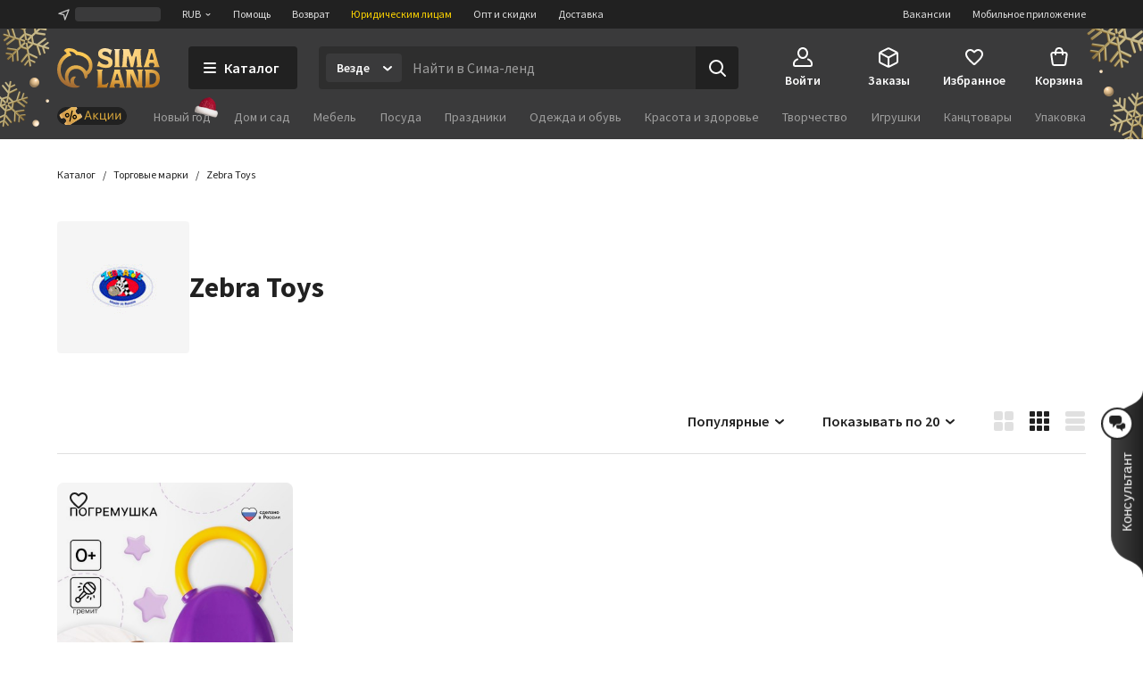

--- FILE ---
content_type: text/css
request_url: https://assets2.static1-sima-land.com/category-page/7.52.1/index.c56a3a46-desktop.css
body_size: 42011
content:
.odeaio,.odeaio:link,.odeaio:visited,.odeaio:hover,.odeaio:active{font-weight:inherit;cursor:default;border-bottom-color:#0000;text-decoration:none}.odeaio.YYhYTT,.odeaio:link.YYhYTT,.odeaio:visited.YYhYTT,.odeaio:hover.YYhYTT,.odeaio:active.YYhYTT{text-decoration:underline}.odeaio:hover{cursor:pointer}.odeaio.buukl9{color:#c2c2c2;pointer-events:none}.odeaio:not(.buukl9).PfpX13{color:#1f84db}.odeaio:not(.buukl9).PfpX13:hover{color:#00599d}.odeaio:not(.buukl9).eUcasH{color:#212121}.odeaio:not(.buukl9).eUcasH:hover{color:#757575}.odeaio:not(.buukl9).S3QP6a{color:#9e9e9e}.odeaio:not(.buukl9).S3QP6a:hover{color:#757575}.odeaio:not(.buukl9).w1uIdu{color:#fff}.odeaio:not(.buukl9).w1uIdu:hover{color:#f5f5f5}.odeaio:not(.buukl9).IhwIRA{color:#fb3a2f}.odeaio:not(.buukl9).IhwIRA:hover{color:#d50000}.odeaio:not(.buukl9).QlG8pe{color:#09ab8b}.odeaio:not(.buukl9).QlG8pe:hover{color:#00c853}.AiESam{color:#fff;text-align:center;overflow-wrap:break-word;background:#3a3a3b;border-radius:4px;align-items:center;min-width:36px;max-width:280px;min-height:36px;padding:8px;font-size:14px;font-weight:400;line-height:20px;display:inline-flex}.U2o9lR{width:5.65685px;height:5.65685px;top:var(--hint-arrow-top);left:var(--hint-arrow-left);right:var(--hint-arrow-right);bottom:var(--hint-arrow-bottom);z-index:-1;background:#3a3a3b;position:absolute;transform:rotate(45deg)}.jfxphS{background:0 0;border:none;min-width:32px}.GUggWn{flex-direction:column;max-width:172px}.MbtdIG{fill:var(--icon-fill,#212121);width:24px}.tSdiNq{text-underline-position:under;text-decoration:underline}.tSdiNq:hover{text-decoration:none}.UCk_Qp{display:inline-flex;position:relative}.VGiolE{display:block;position:absolute;top:0;left:0;overflow:visible}.Cd3i9W{display:block;position:relative}.gnSN1s{-webkit-tap-highlight-color:#0000;color:#212121;pointer-events:none;height:100%;text-decoration:none;display:block;position:relative}.gnSN1s.c13kH3{pointer-events:auto;cursor:pointer}.gnSN1s.c13kH3 .fu_TsH{cursor:pointer}.gnSN1s.Ak6uZY:hover{color:#757575}.gnSN1s.Ak6uZY:hover .fu_TsH:after{content:"";opacity:.16;background-color:#fff;display:block;position:absolute;top:0;bottom:0;left:0;right:0}.gnSN1s .fu_TsH{cursor:default;background:#f5f5f5;height:100%;font-size:0;display:flex;position:relative;overflow:hidden}.gnSN1s .fu_TsH .jVNwbO{object-fit:cover;object-position:center;width:100%;height:100%;display:block}.gnSN1s .fu_TsH .BMeceS{object-fit:cover;z-index:1;width:100%;height:100%;position:absolute;top:0;bottom:0;left:0;right:0}.gnSN1s .B_j2MF{position:absolute}.z7z0ty{text-align:center;text-overflow:ellipsis;-webkit-line-clamp:2;-webkit-box-orient:vertical;margin-top:8px;font-size:16px;font-weight:600;line-height:24px;display:-webkit-box;overflow:hidden}@media (max-width:1023px){.z7z0ty{margin-top:4px}}.IrJ7Jk{background:#f5f5f5;font-size:0;display:inline-block;position:relative;overflow:hidden}.IrJ7Jk:not(.hWzdr4){--dot-size:32px;--dot-size-core:12px}@media (max-width:1023px){.IrJ7Jk:not(.hWzdr4){--dot-size:40px;--dot-size-core:16px}}.mG7w96,.L2h7L5{min-width:100%;max-width:100%;min-height:100%;max-height:100%;display:block}.suPneX{width:var(--dot-size,32px);height:var(--dot-size,32px);background:#21212166;border-radius:50%;justify-content:center;align-items:center;display:flex;position:absolute;transform:translate(-50%,-50%)}.suPneX:hover{cursor:pointer;background:#212121a3}.suPneX:after{content:"";width:var(--dot-size-core,12px);height:var(--dot-size-core,12px);background:#fff;border-radius:50%;display:block}.mLD2xn,.HkoUt6{-webkit-user-select:none;user-select:none;position:relative}.mLD2xn .WRw7vl,.HkoUt6 .WRw7vl{height:100%;display:block}.mLD2xn .WRw7vl .CiHSzp,.HkoUt6 .WRw7vl .CiHSzp{object-fit:cover}.mLD2xn .WRw7vl .tT5LlJ,.HkoUt6 .WRw7vl .tT5LlJ{z-index:1}.mLD2xn .WRw7vl .tT5LlJ.fKAytd:before,.HkoUt6 .WRw7vl .tT5LlJ.fKAytd:before{content:"";border:1px solid #fff;border-radius:50%;width:10px;height:10px;margin-right:-12px;animation:2.4s ease-out infinite yl6ZyE;display:block}.mLD2xn .WRw7vl .tT5LlJ.pEnoug,.HkoUt6 .WRw7vl .tT5LlJ.pEnoug{background:#212121a3}.mLD2xn .rZVPpw,.HkoUt6 .rZVPpw{pointer-events:none;position:absolute;top:0;bottom:0;left:0;right:0}.mLD2xn .rZVPpw.AGYCH0,.HkoUt6 .rZVPpw.AGYCH0{cursor:pointer;pointer-events:auto}@keyframes yl6ZyE{0%{transform:scale(1)}50%,to{opacity:0;transform:scale(3.2)}}.Ril6P1{cursor:pointer;--extend-size:42px;display:flex;position:absolute;top:0;left:0}.Ril6P1.LK2QOO{opacity:0;pointer-events:none}.Ril6P1 .mmC_UR{width:var(--extend-size)}.Ril6P1.jhosJl{flex-direction:row-reverse;transform:translate(38px)}.Ril6P1.jhosJl.QPiGhb{transform:translateX(calc(38px - var(--extend-size)))}.Ril6P1.jhosJl.QPiGhb .SBT6KF{padding-right:24px}.Ril6P1.YSODhN{transform:translate(-38px)}.Ril6P1.YSODhN.QPiGhb{transform:translateX(calc(-38px + var(--extend-size)))}.Ril6P1.YSODhN.QPiGhb .SBT6KF{padding-left:24px}.Ril6P1.nj5Iib{flex-direction:column-reverse;transform:translateY(38px)}.Ril6P1.nj5Iib.QPiGhb{transform:translateY(calc(38px - var(--extend-size)))}.Ril6P1.kMGCiQ{flex-direction:column;transform:translateY(-38px)}.Ril6P1.kMGCiQ.QPiGhb{transform:translateY(calc(-38px + var(--extend-size)))}.Ril6P1.nj5Iib .mmC_UR,.Ril6P1.kMGCiQ .mmC_UR{width:100%;height:42px}.MgAALY{cursor:pointer;position:absolute}.MgAALY:after{content:"";background-color:#fff;width:8px;height:8px;display:block;rotate:45deg}.msCDku.RSSgC0{flex-direction:row-reverse;transform:translate(38px)}.msCDku.RSSgC0.hOo7QM .HGmz_S{padding-right:24px}.msCDku.gxjvou{transform:translate(-38px)}.msCDku.gxjvou.hOo7QM .HGmz_S{padding-left:24px}.HGmz_S{background-color:#fff;border-radius:4px;justify-content:flex-start;align-items:center;min-width:max-content;padding:16px 14px 16px 16px;display:flex;position:relative;box-shadow:0 0 4px #0000000a,0 12px 32px #0000001a}.HGmz_S .AvGoEb{max-width:198px}.HGmz_S .AvGoEb .F9dBlW{-webkit-line-clamp:1;margin-bottom:4px}.HGmz_S .AvGoEb .F9dBlW,.HGmz_S .AvGoEb .zCl8i_{text-overflow:ellipsis;-webkit-line-clamp:2;-webkit-box-orient:vertical;display:-webkit-box;overflow:hidden}.HGmz_S .BhrTMC{width:20px;min-width:20px;margin-left:12px}.HGmz_S .BrTI9R{fill:#9e9e9e;transition:margin-left .2s ease-out}.HGmz_S:hover .BrTI9R{fill:#212121;margin-left:2px}.lz9dEL,.gvHyeo:hover{color:#1f84db}.m1CkbM{background-color:#1f84db}.krSCUS{stroke:#1f84db}.VqK7L2{fill:#1f84db}.v6KIL2,.XfzFBI:hover{color:#000}.ngbTbs{background-color:#000}.ZLCB5C{stroke:#000}.GN65kv{fill:#000}.qF9QU2,.I7HaCd:hover{color:#212121}.ENjtBz{background-color:#212121}.Be_tV8{stroke:#212121}.Xk5nt_{fill:#212121}.QGC7JW,.PU5UPT:hover{color:#3a3a3b}.kkFcxr{background-color:#3a3a3b}.OWaAjZ{stroke:#3a3a3b}.eDO5RQ{fill:#3a3a3b}.tAk7z2,.Sp5Wvb:hover{color:#545455}.JMaXI7{background-color:#545455}.x0aSQ8{stroke:#545455}.GdFcaY{fill:#545455}.qJehWD,.MdeV2F:hover{color:#757575}.doQgpD{background-color:#757575}.KupYdA{stroke:#757575}.SVzMyB{fill:#757575}.hcTOPt,._DrM3O:hover{color:#9e9e9e}.nALfcr{background-color:#9e9e9e}.dozABa{stroke:#9e9e9e}.E5aj2k{fill:#9e9e9e}.WDAz0a,.IaxMwp:hover{color:#c2c2c2}.Ldq8BY{background-color:#c2c2c2}.biS_cE{stroke:#c2c2c2}.tv_2HG{fill:#c2c2c2}.uFz7p3,.Jrgcsg:hover{color:#e0e0e0}.MwCgbD{background-color:#e0e0e0}.PlNO9F{stroke:#e0e0e0}.ynAFlE{fill:#e0e0e0}.jwQh6N,.eFjeqk:hover{color:#ebebeb}.ewhP3P{background-color:#ebebeb}.QGxtBi{stroke:#ebebeb}.tjgZ_8{fill:#ebebeb}.FJrUZz,.W0BpQ5:hover{color:#f5f5f5}.GkwBeb{background-color:#f5f5f5}.cI_Rd3{stroke:#f5f5f5}.NgR7Hp{fill:#f5f5f5}.tBo6i7,.ToCpaa:hover{color:#fafafa}.YQkAid{background-color:#fafafa}.RP7Fgs{stroke:#fafafa}.W71He9{fill:#fafafa}.Yr_qm1,.ebAkH9:hover{color:#fff}.fOObDB{background-color:#fff}.nG2v9B{stroke:#fff}.IA6scT{fill:#fff}.bTKvNM,.Riwlsx:hover{color:#d50000}.h5PbyM{background-color:#d50000}.kUpH9a{stroke:#d50000}.Fe51Sh{fill:#d50000}.gdxo9H,.Yyk3eY:hover{color:#fb3a2f}.qIkaXu{background-color:#fb3a2f}.bAW160{stroke:#fb3a2f}.zIlQJ3{fill:#fb3a2f}.TXQC4c,.IJB8Bd:hover{color:#feebea}.IkpCUy{background-color:#feebea}.p9Y1l8{stroke:#feebea}.wsObSC{fill:#feebea}.Eluh8y,.ZxTuJp:hover{color:#089176}.wn3gT1{background-color:#089176}.hPeCue{stroke:#089176}._thWsn{fill:#089176}.ppSWAL,.wBTCaS:hover{color:#09ab8b}.mHxnJH{background-color:#09ab8b}.m4ROps{stroke:#09ab8b}.R1f2ou{fill:#09ab8b}.vqw7ws,.BixEBX:hover{color:#00c853}.TEIWuZ{background-color:#00c853}.U2hw7s{stroke:#00c853}.jS6wJR{fill:#00c853}.iepi2Q,.NF8X6g:hover{color:#64dd17}.pVT4ZI{background-color:#64dd17}.lqnVqo{stroke:#64dd17}.vmmaPr{fill:#64dd17}.b0jUGQ,.TaNfru:hover{color:#aeea00}.Q4kKIu{background-color:#aeea00}.ehP4ob{stroke:#aeea00}.bleMa4{fill:#aeea00}.PpwFf7,.X659lG:hover{color:#eff9ea}.dOrXz8{background-color:#eff9ea}.cBaavL{stroke:#eff9ea}.RHPmtk{fill:#eff9ea}.i1TVz8,.oQEAGw:hover{color:#e82e5c}.E9TnGT{background-color:#e82e5c}.GifglV{stroke:#e82e5c}.v3VmET{fill:#e82e5c}.YGQT3B,.K8J44p:hover{color:#b52ea8}.VkF6sU{background-color:#b52ea8}.rHI0sp{stroke:#b52ea8}.vkt900{fill:#b52ea8}.g_8S6r,.PE9YCO:hover{color:#902bd0}.NPci7l{background-color:#902bd0}.fl5dTU{stroke:#902bd0}.DGbc37{fill:#902bd0}.tystKi,.SDLJsh:hover{color:#634bdf}.tnHsek{background-color:#634bdf}.L7B4av{stroke:#634bdf}.OSnduS{fill:#634bdf}.hlc57e,.AmKfUF:hover{color:#2962ff}.g_ljok{background-color:#2962ff}.RkAkFW{stroke:#2962ff}.HJOmFg{fill:#2962ff}.G9UHby,.JTqKo6:hover{color:#0091ea}.WNs83i{background-color:#0091ea}.XWSG5T{stroke:#0091ea}.NmV__N{fill:#0091ea}.v4pc5j,.ytE5xE:hover{color:#00b8d4}.g2PNmL{background-color:#00b8d4}.fc2IO2{stroke:#00b8d4}.hgDTEY{fill:#00b8d4}.JwFdKm,.qklHt0:hover{color:#e4f1f9}.XSxUM5{background-color:#e4f1f9}.mAx6OK{stroke:#e4f1f9}.cLL9aF{fill:#e4f1f9}.AOXPIR,.D0kmMM:hover{color:#ff7200}.HHacCD{background-color:#ff7200}.IqJL8z{stroke:#ff7200}.Ta4r_N{fill:#ff7200}.OWwjtP,.IHIoKd:hover{color:#ffab00}.J3zeFE{background-color:#ffab00}.gD0cIu{stroke:#ffab00}.PUF3GM{fill:#ffab00}.RRbs2I,.KWFYTw:hover{color:#ffd600}.Crpmws{background-color:#ffd600}.T_QQM5{stroke:#ffd600}.rEriVP{fill:#ffd600}.JqhW44,.JDLMsl:hover{color:#d5a43b}.jEfGC8{background-color:#d5a43b}.dhJUxp{stroke:#d5a43b}.GIkAvd{fill:#d5a43b}.iR2CcE,.KdWPu8:hover{color:#795548}.rj7upg{background-color:#795548}.xAZqSO{stroke:#795548}.sVUP7h{fill:#795548}.KPkDTD,.cBXbUF:hover{color:#607d8b}.cZVwbD{background-color:#607d8b}.w2M1kA{stroke:#607d8b}.rV_1hP{fill:#607d8b}.Zb0l2T,.xTaHev:hover{color:#00599d}.ZvRGWc{background-color:#00599d}.CbWLFg{stroke:#00599d}.YbailR{fill:#00599d}.wP5NhO,._8AkB9r:hover{color:#002b41}.ednaI6{background-color:#002b41}.O8hPqS{stroke:#002b41}.J6hehU{fill:#002b41}._FNV25,.dqgXA2:hover{color:#1b75c2}.rD9KuG{background-color:#1b75c2}.O8NHuY{stroke:#1b75c2}.vWCrXh{fill:#1b75c2}.W73f8v,.a71uqK:hover{color:#f4446b}.lrgwaW{background-color:#f4446b}.EuuMyX{stroke:#f4446b}.iseokt{fill:#f4446b}.Hk3hDK{font-size:12px}._0GtD1o{font-size:14px}.Ij2uGm{font-size:16px}.cV6ZbX{font-size:20px}.nq24B2{font-size:24px}.mc8l4a{font-size:32px}.DyS2DM{font-size:48px}.o1DSXr{font-size:64px}.oUZ0Yt{line-height:16px}.YkfQHO{line-height:20px}.KG5IJb{line-height:24px}.MlBsVH{line-height:28px}.ngL5uy{line-height:32px}.Z1U4YF{line-height:40px}.kFkwsG{line-height:60px}.dKISuI{line-height:80px}.M2c0qI{font-weight:400}.zmeomR{font-weight:600}.uqse_Q{font-weight:700}.WSMZs1{text-overflow:ellipsis;white-space:nowrap;max-width:100%;display:block;overflow:hidden}.cSHi1m{-webkit-box-orient:vertical;display:-webkit-box;overflow:hidden}.Hu9FyM{white-space:nowrap}.Bu6d0K{text-align:left}.DnaH5O{text-align:right}.wzo8kR{text-align:center}.sdczD_{text-align:justify}.en0QI9{background-color:#fff;border-radius:4px;width:288px;padding:16px;position:relative;box-shadow:0 0 4px #0000000a,0 12px 32px #0000001a}.en0QI9 .Bev4xB{width:16px;min-width:16px;line-height:20px}.en0QI9 .EpsCPb{fill:#9e9e9e;transition:margin-left .2s ease-out}.en0QI9:hover:not(:has(.MdB9oy:hover)) .EpsCPb{fill:#212121;margin-left:2px}.ltapDU{justify-content:flex-start;align-items:start;display:flex}.ltapDU .BeeRS2 .XA74CN{-webkit-line-clamp:2;text-overflow:ellipsis;-webkit-box-orient:vertical;margin-bottom:4px;font-size:14px;font-weight:400;line-height:20px;display:-webkit-box;overflow:hidden}.XvdB5w{align-items:center;gap:8px;display:flex}.XvdB5w .nXAfF0{color:#ffab00;align-items:center;gap:4px;font-size:12px;font-weight:700;line-height:16px;display:flex}.fLsivA{justify-content:space-between;align-items:end;margin-top:12px;display:flex;overflow:hidden}.fLsivA .sQC4Pt{flex-direction:column;display:flex}.fLsivA .sQC4Pt .e5msCX{color:#9e9e9e;font-size:12px;font-weight:400;line-height:16px}.fLsivA .sQC4Pt .WlBUpa{color:#212121;font-size:20px;font-weight:700;line-height:28px}.fLsivA .sQC4Pt .WlBUpa.SXOGxo{font-size:16px;line-height:24px}.fLsivA .MdB9oy{align-items:center;gap:12px;display:flex}.YtNKU8{width:auto;color:inherit;font:inherit;-webkit-font-smoothing:inherit;-moz-osx-font-smoothing:inherit;-webkit-appearance:none;background:0 0;border:none;outline:none;margin:0;padding:0;line-height:normal;overflow:visible}.YtNKU8::-moz-focus-inner{border:0;padding:0}.YtNKU8{justify-content:center;align-items:center;min-width:20px;max-width:100%;height:20px;font-size:12px;font-weight:700;line-height:16px;text-decoration:none;display:inline-flex}.K2lXZ6{padding-left:6px;padding-right:6px}.K2lXZ6.HLEb7W{padding-left:5px;padding-right:5px}.J7MN79{padding-left:8px;padding-right:8px}.J7MN79.HLEb7W{padding-left:7px;padding-right:7px}.RZ9g6h{border-radius:4px}.mG4E5r{border-radius:99999px}.QEmrG3:hover{cursor:pointer;position:relative}.QEmrG3:hover:after{content:"";opacity:.16;background:#fff;display:block;position:absolute;top:0;bottom:0;left:0;right:0}.HLEb7W{color:var(--badge-color,#aaa);border:1px solid var(--badge-border-color,var(--badge-color,#aaa))}.eyx9I0{background:var(--badge-color,#aaa);color:var(--badge-text-color,#fff)}.VVAdkP{width:20px}.VcAkgT{text-overflow:ellipsis;white-space:nowrap;overflow:hidden}.ixeiwX{width:16px;height:16px;line-height:16px;display:block}.ixeiwX+.VcAkgT,.VcAkgT+.ixeiwX{margin-left:4px}.XJIe4q{white-space:nowrap;display:inline-block;position:relative}.XJIe4q.DIifo9{color:#9e9e9e;text-decoration:line-through}.u7ehpQ{padding:4px}.u7ehpQ svg{display:block}.u7ehpQ .gsXcok:hover{fill:#545455}.vfs5LM{color:#212121;background:#ebebeb;border:1px solid #0000;border-radius:4px;align-items:center;display:flex}.vfs5LM.TwoRrc{border-color:#1f84db}.vfs5LM.PCV3AZ{color:#c2c2c2;background:#f5f5f5;border-color:#f5f5f5}.vfs5LM.lG9RaP{color:#d50000}.vfs5LM.rUpji0{--stepper-button-width:24px;width:var(--stepper-width,122px);height:40px}.vfs5LM.pP2aq4{--stepper-button-width:32px;width:var(--stepper-width,160px);height:48px}.FG2i2o{background:inherit;text-align:center;width:0;color:inherit;font:inherit;border:0;outline:0;flex-grow:1;height:100%;padding:0;font-size:16px;font-weight:600;line-height:24px}.BQOf5X{width:var(--stepper-button-width);color:#212121;background:0 0;border:0;flex-shrink:0;align-items:center;height:100%;padding:0;display:flex}.BQOf5X:first-child{justify-content:flex-end}.BQOf5X:last-child{justify-content:flex-start}.BQOf5X:not(.J46ptJ):not(:disabled){cursor:pointer}.BQOf5X:disabled{color:#c2c2c2;pointer-events:none}.BQOf5X[hidden]{pointer-events:none;opacity:0}.jrzCiM{fill:currentColor}.qKHXMv{display:block}.qKHXMv .o7J8H6{fill:none;stroke-width:2px;stroke-linecap:round}.qKHXMv.VsQkuY{width:18px;height:18px}.qKHXMv.VsQkuY .o7J8H6{animation:.6s linear infinite Cnsi7r}@keyframes Cnsi7r{0%{stroke-dasharray:7.06858 49.4801;stroke-dashoffset:14.1372px}50%{stroke-dasharray:28.2743 28.2743}to{stroke-dasharray:7.06858 49.4801;stroke-dashoffset:-42.4115px}}.qKHXMv.GHNAzx{width:46px;height:46px}.qKHXMv.GHNAzx .o7J8H6{animation:.75s linear infinite OpBVqW}@keyframes OpBVqW{0%{stroke-dasharray:18.0642 126.449;stroke-dashoffset:36.1283px}50%{stroke-dasharray:72.2566 72.2566}to{stroke-dasharray:18.0642 126.449;stroke-dashoffset:-108.385px}}.qKHXMv.Ql_Uy5{width:78px;height:78px}.qKHXMv.Ql_Uy5 .o7J8H6{animation:.95s linear infinite yJcSwL}@keyframes yJcSwL{0%{stroke-dasharray:30.6305 214.414;stroke-dashoffset:61.2611px}50%{stroke-dasharray:122.522 122.522}to{stroke-dasharray:30.6305 214.414;stroke-dashoffset:-183.783px}}.qKHXMv.fNfO3p{width:18px;height:18px}.qKHXMv.fNfO3p .o7J8H6{animation:.6s linear infinite KIlfeA}@keyframes KIlfeA{0%{stroke-dasharray:7.06858 49.4801;stroke-dashoffset:14.1372px}50%{stroke-dasharray:28.2743 28.2743}to{stroke-dasharray:7.06858 49.4801;stroke-dashoffset:-42.4115px}}.qKHXMv.ZzDz5k{width:46px;height:46px}.qKHXMv.ZzDz5k .o7J8H6{animation:.75s linear infinite O7IxFB}@keyframes O7IxFB{0%{stroke-dasharray:18.0642 126.449;stroke-dashoffset:36.1283px}50%{stroke-dasharray:72.2566 72.2566}to{stroke-dasharray:18.0642 126.449;stroke-dashoffset:-108.385px}}.qKHXMv.Rmra7P{width:78px;height:78px}.qKHXMv.Rmra7P .o7J8H6{animation:.95s linear infinite WVQKYA}@keyframes WVQKYA{0%{stroke-dasharray:30.6305 214.414;stroke-dashoffset:61.2611px}50%{stroke-dasharray:122.522 122.522}to{stroke-dasharray:30.6305 214.414;stroke-dashoffset:-183.783px}}@media (-ms-high-contrast:none){::-ms-backdrop{animation:2s linear infinite gx36te}.qKHXMv.VsQkuY .o7J8H6{stroke-dasharray:42.4115 14.1372;stroke-dashoffset:14.1372px}::-ms-backdrop{stroke-dasharray:42.4115 14.1372;stroke-dashoffset:14.1372px}::-ms-backdrop{animation:2s linear infinite gx36te}.qKHXMv.GHNAzx .o7J8H6{stroke-dasharray:108.385 36.1283;stroke-dashoffset:36.1283px}::-ms-backdrop{stroke-dasharray:108.385 36.1283;stroke-dashoffset:36.1283px}::-ms-backdrop{animation:2s linear infinite gx36te}.qKHXMv.Ql_Uy5 .o7J8H6{stroke-dasharray:183.783 61.2611;stroke-dashoffset:61.2611px}::-ms-backdrop{stroke-dasharray:183.783 61.2611;stroke-dashoffset:61.2611px}::-ms-backdrop{animation:2s linear infinite gx36te}.qKHXMv.fNfO3p .o7J8H6{stroke-dasharray:42.4115 14.1372;stroke-dashoffset:14.1372px}::-ms-backdrop{stroke-dasharray:42.4115 14.1372;stroke-dashoffset:14.1372px}::-ms-backdrop{animation:2s linear infinite gx36te}.qKHXMv.ZzDz5k .o7J8H6{stroke-dasharray:108.385 36.1283;stroke-dashoffset:36.1283px}::-ms-backdrop{stroke-dasharray:108.385 36.1283;stroke-dashoffset:36.1283px}.qKHXMv{animation:2s linear infinite gx36te}::-ms-backdrop{animation:2s linear infinite gx36te}.qKHXMv.Rmra7P .o7J8H6{stroke-dasharray:183.783 61.2611;stroke-dashoffset:61.2611px}::-ms-backdrop{stroke-dasharray:183.783 61.2611;stroke-dashoffset:61.2611px}}@keyframes gx36te{to{transform:rotate(360deg)}}.iwXwGP{white-space:nowrap;box-sizing:border-box;padding:0;padding-left:var(--button-left-gutter,var(--button-gutter));padding-right:var(--button-right-gutter,var(--button-gutter));font-family:inherit;font-weight:600;font-size:var(--button-font-size);background:var(--button-background);color:var(--button-color);min-width:var(--button-min-size);height:var(--button-min-size);--button-icon-gutter:12px;border:0;border-radius:4px;outline:0;flex-wrap:nowrap;justify-content:center;align-items:center;text-decoration:none;transition:background .2s ease-in-out,transform .1s ease-in-out;display:inline-flex;position:relative;overflow:hidden}.iwXwGP::-moz-focus-inner{border:0}.iwXwGP:disabled,.iwXwGP.kd_iKP{pointer-events:none;color:var(--button-disabled-color,var(--button-color));background:var(--button-disabled-background,var(--button-background))}.iwXwGP.upn4Oc{color:#0000}.iwXwGP.upn4Oc>:not(.RUEsW7){opacity:0;pointer-events:0}.iwXwGP:not(:disabled):hover{cursor:pointer;background:var(--button-hover-background,var(--button-background))}.iwXwGP:not(:disabled):not(.upn4Oc):hover{color:var(--button-hover-color,var(--button-color))}.iwXwGP:active{transform:scale(.96)}.TdFz4s{--button-min-size:32px;--button-font-size:14px;--button-line-height:20px;--button-gutter:12px}.Pi0lbw{--button-min-size:40px;--button-font-size:16px;--button-line-height:24px;--button-gutter:20px}.g_EBXk{--button-min-size:48px;--button-font-size:16px;--button-line-height:24px;--button-gutter:24px}.Srsktg{--button-left-gutter:0;--button-right-gutter:0;--button-icon-gutter:0}.BCW80L{--button-left-gutter:0}.Zp4IyJ{--button-right-gutter:0}.BnZEHr{--button-color:#fff;--button-background:#1f84db;--button-hover-background:#1b75c2;--button-disabled-color:#c2c2c2;--button-disabled-background:#ebebeb}.F0t3m5{--button-color:#212121;--button-background:#ebebeb;--button-hover-background:#e0e0e0;--button-disabled-color:#c2c2c2;--button-disabled-background:#ebebeb}.dWzsQl{--button-color:#fff;--button-background:#09ab8b;--button-hover-background:#089176;--button-disabled-color:#c2c2c2;--button-disabled-background:#ebebeb}.BuGjHN{--button-color:#00599d;--button-background:#e4f1f9;--button-hover-color:#0091ea;--button-hover-background:#e4f1f9;--button-disabled-color:#c2c2c2;--button-disabled-background:#ebebeb}.bmKeVA{margin:0 var(--button-icon-gutter);fill:currentColor;flex-shrink:0}.RUEsW7{position:absolute;top:50%;left:50%;transform:translate(-50%,-50%)}.PL4_nj{--stepper-width:100%;width:var(--cart-item-stepper-width,122px);min-height:40px}.PL4_nj.AZMREo{background:#f5f5f5;border-radius:4px}.tcqmsV{width:100%}.fNYI1O,.TUs9fd{-webkit-user-select:none;user-select:none;position:relative}.fNYI1O .tSjTGj,.TUs9fd .tSjTGj{height:100%;display:block}.fNYI1O .tSjTGj .Zg3hXB,.TUs9fd .tSjTGj .Zg3hXB{object-fit:cover}.fNYI1O .o2Wm2m,.TUs9fd .o2Wm2m{pointer-events:none;position:absolute;top:0;bottom:0;left:0;right:0}.fNYI1O .o2Wm2m.va8Tu3,.TUs9fd .o2Wm2m.va8Tu3{cursor:pointer;pointer-events:auto}.nOhquN{background-color:#fff;border-radius:4px;width:288px;padding:16px;position:relative;box-shadow:0 0 4px #0000000a,0 12px 32px #0000001a}.nOhquN .nVSOu3{width:16px;min-width:16px;line-height:20px}.nOhquN .SBq_Mn{fill:#9e9e9e;transition:margin-left .2s ease-out}.nOhquN:hover:not(:has(.If1bYR:hover)) .SBq_Mn{fill:#212121;margin-left:2px}.FW0igE{justify-content:flex-start;align-items:start;display:flex}.FW0igE .foCeHa .c_SXCA{-webkit-line-clamp:2;text-overflow:ellipsis;-webkit-box-orient:vertical;margin-bottom:4px;font-size:14px;font-weight:400;line-height:20px;display:-webkit-box;overflow:hidden}.ZWN_wU{align-items:center;gap:8px;display:flex}.ZWN_wU .cK0ob2{color:#ffab00;align-items:center;gap:4px;font-size:12px;font-weight:700;line-height:16px;display:flex}.LMR52s{justify-content:space-between;align-items:end;margin-top:12px;display:flex;overflow:hidden}.LMR52s .oegSfI{flex-direction:column;display:flex}.LMR52s .oegSfI .GojVMh{color:#9e9e9e;font-size:12px;font-weight:400;line-height:16px}.LMR52s .oegSfI .vxOYdg{color:#212121;font-size:20px;font-weight:700;line-height:28px}.LMR52s .oegSfI .vxOYdg.qb2iZ5{font-size:16px;line-height:24px}.LMR52s .If1bYR{align-items:center;gap:12px;display:flex}.sFY2Fh{cursor:pointer;background-color:#fff;border-radius:4px;justify-content:flex-start;align-items:center;min-width:max-content;max-width:260px;padding:16px 14px 16px 16px;display:flex;position:relative;box-shadow:0 0 4px #0000000a,0 12px 32px #0000001a}.sFY2Fh:hover .JLmLXP{fill:#212121;margin-left:2px}.GwSOEa{max-width:198px}.GwSOEa .OqCxoi{-webkit-line-clamp:1;margin-bottom:4px;font-size:20px;font-weight:700;line-height:24px}.GwSOEa .ovEEun{-webkit-line-clamp:2;font-size:14px;line-height:20px}.GwSOEa .OqCxoi,.GwSOEa .ovEEun{text-overflow:ellipsis;-webkit-box-orient:vertical;display:-webkit-box;overflow:hidden}._5pKQDE{width:20px;min-width:20px;margin-left:12px}.JLmLXP{fill:#9e9e9e;transition:margin-left .2s ease-out}.aejvQW{width:5.65685px;height:5.65685px;top:var(--popup-arrow-top);left:var(--popup-arrow-left);right:var(--popup-arrow-right);bottom:var(--popup-arrow-bottom);z-index:-1;background-color:#fff;position:absolute;transform:rotate(45deg)}.A1aGWC{z-index:1}.A1aGWC.D9jhUD:before{content:"";border:1px solid #fff;border-radius:50%;width:10px;height:10px;margin-right:-12px;animation:2.4s ease-out infinite Fem4x8;display:block}@keyframes Fem4x8{0%{transform:scale(1)}50%,to{opacity:0;transform:scale(3.2)}}.moKQqE{width:auto;color:inherit;font:inherit;-webkit-font-smoothing:inherit;-moz-osx-font-smoothing:inherit;-webkit-appearance:none;background:0 0;border:none;outline:none;margin:0;padding:0;line-height:normal;overflow:visible}.moKQqE::-moz-focus-inner{border:0;padding:0}.moKQqE{box-sizing:border-box;max-width:100%;height:32px;font:inherit;background:var(--chip-background);color:var(--chip-color);flex-grow:0;flex-shrink:0;align-items:center;padding:0 12px;font-size:12px;font-weight:600;line-height:16px;text-decoration:none;transition:background .1s ease-in,color .1s ease-in;display:flex}.moKQqE:focus-visible{outline:2px solid #1f84db}.moKQqE,.moKQqE:link,.moKQqE:visited{background:var(--chip-background);color:var(--chip-color)}.moKQqE:hover{cursor:pointer;background:var(--chip-hover-background);color:var(--chip-hover-color)}.moKQqE.RicdKm{pointer-events:none;-webkit-user-select:none;user-select:none;background:var(--chip-disabled-background);color:var(--chip-disabled-color)}.moKQqE.rJj_eC{background:var(--chip-checked-background);color:var(--chip-checked-color)}.moKQqE.rJj_eC:hover{background:var(--chip-checked-hover-background);color:var(--chip-checked-hover-color)}.moKQqE.rJj_eC.RicdKm{background:var(--chip-checked-disabled-background);color:var(--chip-checked-disabled-color)}.pPi57y{padding:0 12px}.UbnwKX{padding:0 0 0 12px}.YdRNjj{--chip-adornment-gutter:8px}.ScvyLl{--chip-background:#ebebeb;--chip-color:#212121;--chip-hover-background:#f5f5f5;--chip-hover-color:#3a3a3b;--chip-disabled-background:#ebebeb;--chip-disabled-color:#9e9e9e;--chip-disabled-hover-background:#ebebeb;--chip-disabled-hover-color:#9e9e9e;--chip-checked-background:#212121;--chip-checked-color:#fff;--chip-checked-hover-background:#3a3a3b;--chip-checked-hover-color:#ebebeb;--chip-checked-disabled-background:#212121;--chip-checked-disabled-color:#9e9e9e;--chip-checked-disabled-hover-background:#212121;--chip-checked-disabled-hover-color:#9e9e9e}.Z7phza{--chip-background:#3a3a3b;--chip-color:#fff;--chip-hover-background:#545455;--chip-hover-color:#ebebeb;--chip-disabled-background:#3a3a3b;--chip-disabled-color:#9e9e9e;--chip-disabled-hover-background:#3a3a3b;--chip-disabled-hover-color:#9e9e9e;--chip-checked-background:#fff;--chip-checked-color:#212121;--chip-checked-hover-background:#f5f5f5;--chip-checked-hover-color:#3a3a3b;--chip-checked-disabled-background:#fff;--chip-checked-disabled-color:#9e9e9e;--chip-checked-disabled-hover-background:#fff;--chip-checked-disabled-hover-color:#9e9e9e}.ZCD0IM{border-radius:4px}.yPGxDH{border-radius:999999px}.RfeqV1{text-overflow:ellipsis;white-space:nowrap;overflow:hidden}.Wg_y4W{height:100%;margin-left:var(--chip-adornment-gutter);align-items:center;display:flex}.CtRh9M{width:auto;color:inherit;font:inherit;-webkit-font-smoothing:inherit;-moz-osx-font-smoothing:inherit;-webkit-appearance:none;background:0 0;border:none;outline:none;margin:0;padding:0;line-height:normal;overflow:visible}.CtRh9M::-moz-focus-inner{border:0;padding:0}.CtRh9M{cursor:pointer;background:0 0;border-radius:4px;align-items:center;height:32px;margin-left:4px;padding-left:4px;padding-right:12px;display:flex}.CtRh9M:focus-visible{outline:2px solid #1f84db}.CtRh9M:not(:hover){color:var(--chip-color)}.CtRh9M:hover{color:var(--chip-hover-color)}.RicdKm .CtRh9M:not(:hover){color:var(--chip-disabled-color)}.RicdKm .CtRh9M:hover{color:var(--chip-disabled-hover-color)}.rJj_eC .CtRh9M:not(:hover){color:var(--chip-checked-color)}.rJj_eC .CtRh9M:hover{color:var(--chip-checked-hover-color)}.rJj_eC.RicdKm .CtRh9M:not(:hover){color:var(--chip-checked-disabled-color)}.rJj_eC.RicdKm .CtRh9M:hover{color:var(--chip-checked-disabled-hover-color)}.PapFuf{z-index:var(--ad-label-layer,1);position:absolute;bottom:8px;left:8px}.PapFuf .oWYGfp{--chip-background:#fff6;--chip-hover-background:#ffffff8f;--chip-color:colors.$basic-gray76;--chip-hover-color:colors.$basic-gray66;--chip-adornment-gutter:4px;justify-content:center;width:40px;height:12px;padding:0;font-size:8px;font-weight:400;line-height:10px}.PapFuf.Dk7qkB .oWYGfp{--chip-background:#ffffff8f;--chip-hover-background:#ffffff8f;--chip-color:colors.$basic-gray66;--chip-hover-color:colors.$basic-gray66}.WdTi5Z{flex-direction:column;display:flex}.vLKQ1G{text-decoration:underline}.vLKQ1G.VfWUrt{text-decoration:none;color:#09ab8b!important}@media (max-width:479px){.SvXTv3:not(.pPpF_h){width:100%;margin-left:auto;margin-right:auto;padding-left:16px;padding-right:16px}}@media (min-width:480px) and (max-width:719px){.SvXTv3:not(.Go7gld){width:100%;margin-left:auto;margin-right:auto;padding-left:16px;padding-right:16px}}@media (min-width:720px) and (max-width:839px){.SvXTv3:not(.MoKdBA){width:100%;max-width:656px;margin-left:auto;margin-right:auto}}@media (min-width:840px) and (max-width:1023px){.SvXTv3:not(.ckfJXr){width:100%;max-width:672px;margin-left:auto;margin-right:auto}}@media (min-width:1024px) and (max-width:1279px){.SvXTv3:not(.bX2M8_){width:100%;margin-left:auto;margin-right:auto;padding-left:64px;padding-right:64px}}@media (min-width:1280px) and (max-width:1439px){.SvXTv3:not(.BMzmzT){width:100%;margin-left:auto;margin-right:auto;padding-left:64px;padding-right:64px}}@media (min-width:1440px) and (max-width:1599px){.SvXTv3:not(.nFXTW8){width:100%;margin-left:auto;margin-right:auto;padding-left:64px;padding-right:64px}}@media (min-width:1600px) and (max-width:1919px){.SvXTv3:not(.cb9vjZ){width:100%;max-width:1472px;margin-left:auto;margin-right:auto}}@media (min-width:1920px){.SvXTv3:not(.Szl8Pr){width:100%;max-width:1504px;margin-left:auto;margin-right:auto}}.XVuUNV{width:var(--l-width);margin:0 var(--l-gutter)}@media (min-width:0){.XVuUNV.t7ZuZt{width:auto;margin:0}.XVuUNV:not(.t7ZuZt){width:var(--l-width);margin:0 var(--l-gutter)}}@media (min-width:480px){.XVuUNV.HTucEN{width:auto;margin:0}.XVuUNV:not(.HTucEN){width:var(--l-width);margin:0 var(--l-gutter)}}@media (min-width:720px){.XVuUNV.WwvUze{width:auto;margin:0}.XVuUNV:not(.WwvUze){width:var(--l-width);margin:0 var(--l-gutter)}}@media (min-width:840px){.XVuUNV.hvPRiz{width:auto;margin:0}.XVuUNV:not(.hvPRiz){width:var(--l-width);margin:0 var(--l-gutter)}}@media (min-width:1024px){.XVuUNV.AYM7Bk{width:auto;margin:0}.XVuUNV:not(.AYM7Bk){width:var(--l-width);margin:0 var(--l-gutter)}}@media (min-width:1280px){.XVuUNV.Dh37ei{width:auto;margin:0}.XVuUNV:not(.Dh37ei){width:var(--l-width);margin:0 var(--l-gutter)}}@media (min-width:1440px){.XVuUNV.VKveSB{width:auto;margin:0}.XVuUNV:not(.VKveSB){width:var(--l-width);margin:0 var(--l-gutter)}}@media (min-width:1600px){.XVuUNV.uuR3Wo{width:auto;margin:0}.XVuUNV:not(.uuR3Wo){width:var(--l-width);margin:0 var(--l-gutter)}}@media (min-width:1920px){.XVuUNV.YMYkJC{width:auto;margin:0}.XVuUNV:not(.YMYkJC){width:var(--l-width);margin:0 var(--l-gutter)}}.T8A2eO{--l-gutter:16px;--l-width:calc(100vw - (2*var(--l-gutter)))}@media (min-width:720px){.T8A2eO{--l-width:656px;--l-gutter:auto}}@media (min-width:840px){.T8A2eO{--l-width:672px;--l-gutter:auto}}@media (min-width:1024px){.T8A2eO{--l-width:792px;--l-gutter:auto}}.XNjmyf{--l-gutter:64px;--l-width:calc(100vw - (2*var(--l-gutter)));min-width:896px}@media (min-width:1600px){.XNjmyf{--l-width:1472px;--l-gutter:auto}}@media (min-width:1920px){.XNjmyf{--l-width:1504px;--l-gutter:auto}}.MoSdWj{--pagination-item-color:#212121;--pagination-item-background:#fff;--pagination-item-border-color:#e0e0e0;--pagination-item-font-size:14px;--pagination-item-line-height:20px;width:40px;height:40px;color:var(--pagination-item-color);background:var(--pagination-item-background);box-shadow:inset 0 0 0 1px var(--pagination-item-border-color);font-size:var(--pagination-item-font-size);line-height:var(--pagination-item-line-height);text-align:center;flex-shrink:0;justify-content:center;align-items:center;font-style:normal;font-weight:600;text-decoration:none;display:flex;overflow:hidden}.MoSdWj.fguKXX{cursor:default;--pagination-item-color:#fff;--pagination-item-background:#212121;--pagination-item-border-color:#212121}.MoSdWj.e90lf6{--pagination-item-color:#c2c2c2;--pagination-item-background:#fff;--pagination-item-border-color:#e0e0e0}.MoSdWj:not(.fguKXX):not(.e90lf6):hover{cursor:pointer;--pagination-item-background:#f5f5f5}.MoSdWj.CheG6i{border-radius:4px}.MoSdWj.bctyZn{border-radius:4px 0 0 4px}.MoSdWj.Ky7lus{border-radius:0 4px 4px 0}.nIejud{display:flex}.zhpfBO+.qJdE0d,.zhpfBO+.WwH2wJ,.qJdE0d+.WwH2wJ{margin-left:8px}.qJdE0d+.qJdE0d{margin-left:-1px}.ZLUp6R{--pagination-item-font-size:12px;--pagination-item-line-height:16px}.z2OzMC,.XFeLgc.baTchJ:after{box-shadow:inset 0 1px #e0e0e0}.tOklMY{box-shadow:inset 0 -1px #e0e0e0}.HVYrg5{box-shadow:inset 0 1px #e0e0e0,inset 0 -1px #e0e0e0}.XFeLgc{height:var(--bottom-bar-height);background:#fff;flex-shrink:0;align-items:center;display:flex;position:relative;overflow:hidden}.XFeLgc.baTchJ:after{content:"";pointer-events:none;width:100%;height:100%;position:absolute;top:0;left:0}.YbMYBy{--bottom-bar-height:64px;--clean-group-height:64px}.ajLR3V{--bottom-bar-height:72px;--clean-group-height:72px}.i2ZFTw{--bottom-bar-height:80px;--clean-group-height:80px}.mfxFDx{border-bottom-right-radius:4px;border-bottom-left-radius:4px}.KToVYN{border-bottom-right-radius:8px;border-bottom-left-radius:8px}.MF8jiZ{box-shadow:inset 0 1px #e0e0e0}.dgGNYc{box-shadow:inset 0 -1px #e0e0e0}.Q4xl4G{box-shadow:inset 0 1px #e0e0e0,inset 0 -1px #e0e0e0}.M5_4UZ{width:100%;height:var(--top-bar-height);background:#fff;flex-shrink:0;justify-content:center;display:flex}.qxmCrT{--top-bar-height:56px;--top-bar-title-size:16px;--top-bar-title-height:24px;--top-bar-gutter:16px;--top-bar-icon-button-width:52px}.Rn0n9g{--top-bar-height:64px;--top-bar-title-size:16px;--top-bar-title-height:24px;--top-bar-gutter:24px;--top-bar-icon-button-width:60px}.TZEEgu{--top-bar-height:80px;--top-bar-title-size:16px;--top-bar-title-height:24px;--top-bar-gutter:40px;--top-bar-icon-button-width:76px;--top-bar-title-only-size:20px;--top-bar-title-only-height:28px}.FlQ8Pg{border-top-left-radius:4px;border-top-right-radius:4px}.wq3dhH{border-top-left-radius:8px;border-top-right-radius:8px}.vnwKUf{text-align:var(--top-bar-text-align,center);flex-direction:column;flex-grow:1;justify-content:center;display:flex;overflow:hidden}.vnwKUf:first-child:last-child{margin:0 var(--top-bar-gutter)}.KrlNgR{color:#212121;font-size:var(--top-bar-title-size);line-height:var(--top-bar-title-height);font-weight:600}.KrlNgR:first-child:last-child{font-size:var(--top-bar-title-only-size,var(--top-bar-title-size));line-height:var(--top-bar-title-only-height,var(--top-bar-title-height))}.RlrjGT{color:#9e9e9e;margin-top:-2px;font-size:12px;font-weight:400;line-height:16px}.KrlNgR,.RlrjGT{text-overflow:ellipsis;white-space:nowrap;overflow:hidden}.xrbg6V{flex-direction:column;height:100%;display:flex}.BuP72D{align-items:center;width:100%;display:flex}.BuP72D:not(.Bw_z8L) .LiisZ1:first-child:last-child,.BuP72D:not(.Bw_z8L) .LiisZ1:not(:last-child):first-child{padding-left:var(--top-bar-gutter);justify-content:flex-start}.BuP72D:not(.Bw_z8L) .LiisZ1:not(:first-child):last-child{padding-right:var(--top-bar-gutter);justify-content:flex-end}.BuP72D.Bw_z8L{justify-content:flex-end}.BuP72D.Bw_z8L .LiisZ1:first-child:last-child{padding-right:var(--top-bar-gutter);justify-content:flex-end}.BuP72D.Bw_z8L .LiisZ1:not(:last-child):first-child{padding-left:var(--top-bar-gutter);justify-content:flex-start}.BuP72D.Bw_z8L .LiisZ1:not(:first-child):last-child{padding-right:var(--top-bar-gutter);justify-content:flex-end}.BuP72D.Bw_z8L :not(.LiisZ1){justify-content:flex-end}.BuP72D:not(.CepXrC){height:100%}._GD3rf{box-sizing:border-box;text-align:inherit;background:0 0;border:0;outline:0;align-items:center;height:100%;margin:0;padding:0;font-family:inherit;font-size:14px;font-weight:600;line-height:20px;display:flex}._GD3rf:hover{cursor:pointer}._GD3rf.LiisZ1{color:#212121;width:var(--top-bar-icon-button-width)}._GD3rf.LiisZ1:hover{color:#757575}._GD3rf:not(.LiisZ1){color:#1f84db;width:100%;padding:0 var(--top-bar-gutter)}._GD3rf:not(.LiisZ1):hover{color:#00599d}._GD3rf.CepXrC{height:0;overflow:hidden}._GD3rf svg{fill:currentColor;flex-shrink:0;display:block}.os-size-observer,.os-size-observer-listener{direction:inherit;pointer-events:none;visibility:hidden;box-sizing:border-box;overflow:hidden;scroll-behavior:auto!important}.os-size-observer,.os-size-observer-listener,.os-size-observer-listener-item,.os-size-observer-listener-item-final{writing-mode:horizontal-tb;position:absolute;top:0;left:0}.os-size-observer{z-index:-1;contain:strict;padding:inherit;border:inherit;box-sizing:inherit;flex-flow:row;margin:-133px;display:flex;top:0;bottom:0;left:0;right:0;transform:scale(.1)}.os-size-observer:before{content:"";box-sizing:inherit;flex:none;width:10px;height:10px;padding:10px}.os-size-observer-appear{animation:1ms forwards os-size-observer-appear-animation}.os-size-observer-listener{box-sizing:border-box;padding:inherit;border:inherit;flex:auto;margin:-133px;position:relative;transform:scale(10)}.os-size-observer-listener.ltr{margin-left:0;margin-right:-266px}.os-size-observer-listener.rtl{margin-left:-266px;margin-right:0}.os-size-observer-listener:empty:before{content:"";width:100%;height:100%}.os-size-observer-listener:empty:before,.os-size-observer-listener>.os-size-observer-listener-item{padding:inherit;border:inherit;box-sizing:content-box;flex:auto;display:block;position:relative}.os-size-observer-listener-scroll{box-sizing:border-box;display:flex}.os-size-observer-listener-item{direction:ltr;flex:none;bottom:0;right:0;overflow:hidden}.os-size-observer-listener-item-final{transition:none}@keyframes os-size-observer-appear-animation{0%{cursor:auto}to{cursor:none}}.os-trinsic-observer{box-sizing:border-box;z-index:-1;contain:strict;border:none;flex:none;max-width:0;height:0;max-height:1px;margin:0;padding:0;position:relative;top:calc(100% + 1px);overflow:hidden}.os-trinsic-observer:not(:empty){height:calc(100% + 1px);top:-1px}.os-trinsic-observer:not(:empty)>.os-size-observer{width:1000%;min-width:1px;height:1000%;min-height:1px}[data-overlayscrollbars-initialize]:not([data-overlayscrollbars-viewport]),[data-overlayscrollbars-viewport~=scrollbarHidden],html[data-overlayscrollbars-viewport~=scrollbarHidden]>body{scrollbar-width:none!important}[data-overlayscrollbars-initialize]:not([data-overlayscrollbars-viewport])::-webkit-scrollbar{-webkit-appearance:none!important;appearance:none!important;width:0!important;height:0!important;display:none!important}[data-overlayscrollbars-initialize]:not([data-overlayscrollbars-viewport])::-webkit-scrollbar-corner{-webkit-appearance:none!important;appearance:none!important;width:0!important;height:0!important;display:none!important}[data-overlayscrollbars-viewport~=scrollbarHidden]::-webkit-scrollbar{-webkit-appearance:none!important;appearance:none!important;width:0!important;height:0!important;display:none!important}[data-overlayscrollbars-viewport~=scrollbarHidden]::-webkit-scrollbar-corner{-webkit-appearance:none!important;appearance:none!important;width:0!important;height:0!important;display:none!important}html[data-overlayscrollbars-viewport~=scrollbarHidden]>body::-webkit-scrollbar{-webkit-appearance:none!important;appearance:none!important;width:0!important;height:0!important;display:none!important}html[data-overlayscrollbars-viewport~=scrollbarHidden]>body::-webkit-scrollbar-corner{-webkit-appearance:none!important;appearance:none!important;width:0!important;height:0!important;display:none!important}[data-overlayscrollbars-initialize]:not([data-overlayscrollbars]):not(html):not(body){overflow:auto}html[data-overlayscrollbars-body]{overflow:hidden}html[data-overlayscrollbars-body],html[data-overlayscrollbars-body]>body{width:100%;height:100%;margin:0}html[data-overlayscrollbars-body]>body{margin:0;overflow:visible}[data-overlayscrollbars]{position:relative}[data-overlayscrollbars~=host],[data-overlayscrollbars-padding]{display:flex;scroll-behavior:auto!important;flex-flow:row!important;align-items:stretch!important}[data-overlayscrollbars-padding],[data-overlayscrollbars-viewport]:not([data-overlayscrollbars]){box-sizing:inherit;z-index:0;border:none;flex:auto;width:100%;min-width:0;height:auto;margin:0;padding:0;position:relative}[data-overlayscrollbars-viewport]:not([data-overlayscrollbars]){--os-vaw:0;--os-vah:0;outline:none}[data-overlayscrollbars-viewport]:not([data-overlayscrollbars]):focus{outline:none}[data-overlayscrollbars-viewport][data-overlayscrollbars-viewport~=arrange]:before{content:"";pointer-events:none;z-index:-1;min-width:1px;min-height:1px;width:var(--os-vaw);height:var(--os-vah);position:absolute}[data-overlayscrollbars~=host],[data-overlayscrollbars-padding]{overflow:hidden!important}[data-overlayscrollbars~=host][data-overlayscrollbars~=noClipping],[data-overlayscrollbars-padding~=noClipping]{overflow:visible!important}[data-overlayscrollbars-viewport]{--os-viewport-overflow-x:hidden;--os-viewport-overflow-y:hidden;overflow-x:var(--os-viewport-overflow-x);overflow-y:var(--os-viewport-overflow-y)}[data-overlayscrollbars-viewport~=overflowXVisible]{--os-viewport-overflow-x:visible}[data-overlayscrollbars-viewport~=overflowXHidden]{--os-viewport-overflow-x:hidden}[data-overlayscrollbars-viewport~=overflowXScroll]{--os-viewport-overflow-x:scroll}[data-overlayscrollbars-viewport~=overflowYVisible]{--os-viewport-overflow-y:visible}[data-overlayscrollbars-viewport~=overflowYHidden]{--os-viewport-overflow-y:hidden}[data-overlayscrollbars-viewport~=overflowYScroll]{--os-viewport-overflow-y:scroll}[data-overlayscrollbars-viewport~=overflowImportant]{overflow-x:var(--os-viewport-overflow-x)!important;overflow-y:var(--os-viewport-overflow-y)!important}[data-overlayscrollbars-viewport~=noContent]:not(#osFakeId){font-size:0!important;line-height:0!important}[data-overlayscrollbars-viewport~=noContent]:not(#osFakeId):before,[data-overlayscrollbars-viewport~=noContent]:not(#osFakeId):after,[data-overlayscrollbars-viewport~=noContent]:not(#osFakeId)>*{clip:rect(0,0,0,0)!important;white-space:nowrap!important;border-width:0!important;width:1px!important;height:1px!important;margin:-1px!important;padding:0!important;display:none!important;position:absolute!important;overflow:hidden!important}[data-overlayscrollbars-viewport~=measuring],[data-overlayscrollbars-viewport~=scrolling]{scroll-behavior:auto!important;scroll-snap-type:none!important}[data-overlayscrollbars-viewport~=measuring][data-overlayscrollbars-viewport~=overflowXVisible]{overflow-x:hidden!important}[data-overlayscrollbars-viewport~=measuring][data-overlayscrollbars-viewport~=overflowYVisible]{overflow-y:hidden!important}[data-overlayscrollbars-content]{box-sizing:inherit}[data-overlayscrollbars-contents]:not(#osFakeId):not([data-overlayscrollbars-padding]):not([data-overlayscrollbars-viewport]):not([data-overlayscrollbars-content]){display:contents}[data-overlayscrollbars-grid],[data-overlayscrollbars-grid] [data-overlayscrollbars-padding]{grid-template:1fr/1fr;display:grid}[data-overlayscrollbars-grid]>[data-overlayscrollbars-padding],[data-overlayscrollbars-grid]>[data-overlayscrollbars-viewport],[data-overlayscrollbars-grid]>[data-overlayscrollbars-padding]>[data-overlayscrollbars-viewport]{width:auto!important;height:auto!important}@property --os-scroll-percent{syntax:"<number>";inherits:true;initial-value:0}@property --os-viewport-percent{syntax:"<number>";inherits:true;initial-value:0}.os-scrollbar{--os-viewport-percent:0;--os-scroll-percent:0;--os-scroll-direction:0;--os-scroll-percent-directional:calc(var(--os-scroll-percent) - (var(--os-scroll-percent) + (1 - var(--os-scroll-percent))*-1)*var(--os-scroll-direction));contain:size layout;contain:size layout style;pointer-events:none;opacity:0;visibility:hidden;transition:opacity .15s,visibility .15s,top .15s,right .15s,bottom .15s,left .15s;position:absolute}body>.os-scrollbar{z-index:99999;position:fixed}.os-scrollbar-transitionless{transition:none!important}.os-scrollbar-track{position:relative;border:none!important;padding:0!important}.os-scrollbar-handle{position:absolute}.os-scrollbar-track,.os-scrollbar-handle{pointer-events:none;width:100%;height:100%}.os-scrollbar.os-scrollbar-track-interactive .os-scrollbar-track,.os-scrollbar.os-scrollbar-handle-interactive .os-scrollbar-handle{pointer-events:auto;touch-action:none}.os-scrollbar-horizontal{bottom:0;left:0}.os-scrollbar-vertical{top:0;right:0}.os-scrollbar-rtl.os-scrollbar-horizontal{right:0}.os-scrollbar-rtl.os-scrollbar-vertical{left:0;right:auto}.os-scrollbar-visible{opacity:1;visibility:visible}.os-scrollbar-auto-hide.os-scrollbar-auto-hide-hidden{opacity:0;visibility:hidden}.os-scrollbar-interaction.os-scrollbar-visible{opacity:1;visibility:visible}.os-scrollbar-unusable,.os-scrollbar-unusable *,.os-scrollbar-wheel,.os-scrollbar-wheel *{pointer-events:none!important}.os-scrollbar-unusable .os-scrollbar-handle{opacity:0!important;transition:none!important}.os-scrollbar-horizontal .os-scrollbar-handle{bottom:0;left:calc(var(--os-scroll-percent-directional)*100%);transform:translateX(calc(var(--os-scroll-percent-directional)*-100%));width:calc(var(--os-viewport-percent)*100%)}.os-scrollbar-vertical .os-scrollbar-handle{right:0;top:calc(var(--os-scroll-percent-directional)*100%);transform:translateY(calc(var(--os-scroll-percent-directional)*-100%));height:calc(var(--os-viewport-percent)*100%)}@supports (container-type:size){.os-scrollbar-track{container-type:size}.os-scrollbar-horizontal .os-scrollbar-handle{transform:translateX(calc(var(--os-scroll-percent-directional)*100cqw + var(--os-scroll-percent-directional)*-100%));left:auto}.os-scrollbar-vertical .os-scrollbar-handle{transform:translateY(calc(var(--os-scroll-percent-directional)*100cqh + var(--os-scroll-percent-directional)*-100%));top:auto}.os-scrollbar-rtl.os-scrollbar-horizontal .os-scrollbar-handle{left:0;right:auto}}.os-scrollbar-rtl.os-scrollbar-vertical .os-scrollbar-handle{left:0;right:auto}.os-scrollbar.os-scrollbar-horizontal.os-scrollbar-cornerless,.os-scrollbar.os-scrollbar-horizontal.os-scrollbar-cornerless.os-scrollbar-rtl{left:0;right:0}.os-scrollbar.os-scrollbar-vertical.os-scrollbar-cornerless,.os-scrollbar.os-scrollbar-vertical.os-scrollbar-cornerless.os-scrollbar-rtl{top:0;bottom:0}@media print{.os-scrollbar{display:none}}.os-scrollbar{--os-size:0;--os-padding-perpendicular:0;--os-padding-axis:0;--os-track-border-radius:0;--os-track-bg:none;--os-track-bg-hover:none;--os-track-bg-active:none;--os-track-border:none;--os-track-border-hover:none;--os-track-border-active:none;--os-handle-border-radius:0;--os-handle-bg:none;--os-handle-bg-hover:none;--os-handle-bg-active:none;--os-handle-border:none;--os-handle-border-hover:none;--os-handle-border-active:none;--os-handle-min-size:33px;--os-handle-max-size:none;--os-handle-perpendicular-size:100%;--os-handle-perpendicular-size-hover:100%;--os-handle-perpendicular-size-active:100%;--os-handle-interactive-area-offset:0}.os-scrollbar-track{border:var(--os-track-border);border-radius:var(--os-track-border-radius);background:var(--os-track-bg);transition:opacity .15s,background-color .15s,border-color .15s}.os-scrollbar-track:hover{border:var(--os-track-border-hover);background:var(--os-track-bg-hover)}.os-scrollbar-track:active{border:var(--os-track-border-active);background:var(--os-track-bg-active)}.os-scrollbar-handle{border:var(--os-handle-border);border-radius:var(--os-handle-border-radius);background:var(--os-handle-bg)}.os-scrollbar-handle:hover{border:var(--os-handle-border-hover);background:var(--os-handle-bg-hover)}.os-scrollbar-handle:active{border:var(--os-handle-border-active);background:var(--os-handle-bg-active)}.os-scrollbar-track:before,.os-scrollbar-handle:before{content:"";display:block;position:absolute;top:0;bottom:0;left:0;right:0}.os-scrollbar-horizontal{padding:var(--os-padding-perpendicular)var(--os-padding-axis);right:var(--os-size);height:var(--os-size)}.os-scrollbar-horizontal.os-scrollbar-rtl{left:var(--os-size);right:0}.os-scrollbar-horizontal .os-scrollbar-track:before{top:calc(var(--os-padding-perpendicular)*-1);bottom:calc(var(--os-padding-perpendicular)*-1)}.os-scrollbar-horizontal .os-scrollbar-handle{min-width:var(--os-handle-min-size);max-width:var(--os-handle-max-size);height:var(--os-handle-perpendicular-size);transition:opacity .15s,background-color .15s,border-color .15s,height .15s}.os-scrollbar-horizontal .os-scrollbar-handle:before{top:calc((var(--os-padding-perpendicular) + var(--os-handle-interactive-area-offset))*-1);bottom:calc(var(--os-padding-perpendicular)*-1)}.os-scrollbar-horizontal:hover .os-scrollbar-handle{height:var(--os-handle-perpendicular-size-hover)}.os-scrollbar-horizontal:active .os-scrollbar-handle{height:var(--os-handle-perpendicular-size-active)}.os-scrollbar-vertical{padding:var(--os-padding-axis)var(--os-padding-perpendicular);bottom:var(--os-size);width:var(--os-size)}.os-scrollbar-vertical .os-scrollbar-track:before{left:calc(var(--os-padding-perpendicular)*-1);right:calc(var(--os-padding-perpendicular)*-1)}.os-scrollbar-vertical .os-scrollbar-handle{min-height:var(--os-handle-min-size);max-height:var(--os-handle-max-size);width:var(--os-handle-perpendicular-size);transition:opacity .15s,background-color .15s,border-color .15s,width .15s}.os-scrollbar-vertical .os-scrollbar-handle:before{left:calc((var(--os-padding-perpendicular) + var(--os-handle-interactive-area-offset))*-1);right:calc(var(--os-padding-perpendicular)*-1)}.os-scrollbar-vertical.os-scrollbar-rtl .os-scrollbar-handle:before{right:calc((var(--os-padding-perpendicular) + var(--os-handle-interactive-area-offset))*-1);left:calc(var(--os-padding-perpendicular)*-1)}.os-scrollbar-vertical:hover .os-scrollbar-handle{width:var(--os-handle-perpendicular-size-hover)}.os-scrollbar-vertical:active .os-scrollbar-handle{width:var(--os-handle-perpendicular-size-active)}[data-overlayscrollbars-viewport~=measuring]>.os-scrollbar,.os-theme-none.os-scrollbar{display:none!important}.os-theme-dark,.os-theme-light{box-sizing:border-box;--os-size:10px;--os-padding-perpendicular:2px;--os-padding-axis:2px;--os-track-border-radius:10px;--os-handle-interactive-area-offset:4px;--os-handle-border-radius:10px}.os-theme-dark{--os-handle-bg:#00000070;--os-handle-bg-hover:#0000008c;--os-handle-bg-active:#000000a8}.os-theme-light{--os-handle-bg:#ffffff70;--os-handle-bg-hover:#ffffff8c;--os-handle-bg-active:#ffffffa8}.mHaYOB{max-width:100%;max-height:100%}.ajRShG.os-scrollbar{--os-size:12px;--os-padding-axis:4px;--os-padding-perpendicular:0;--os-track-border:none;--os-track-border-hover:none;--os-track-border-active:none;--os-track-border-radius:0;--os-track-bg:none;--os-track-bg-hover:none;--os-track-bg-active:none;--os-handle-border-radius:2px;--os-handle-bg:#e0e0e0;--os-handle-bg-hover:#c2c2c2;--os-handle-bg-active:#c2c2c2;--os-handle-border:none;--os-handle-border-hover:none;--os-handle-border-active:none;--os-handle-min-size:33px;--os-handle-max-size:none;--os-handle-perpendicular-size:4px;--os-handle-perpendicular-size-hover:4px;--os-handle-perpendicular-size-active:4px;--os-handle-interactive-area-offset:0}.ajRShG .os-scrollbar-handle{transition:opacity .15s,background-color .15s,border-color .15s}.ajRShG.os-scrollbar-horizontal .os-scrollbar-handle{margin-bottom:4px}.ajRShG.os-scrollbar-vertical .os-scrollbar-handle{margin-right:4px}.nSmc_3{padding:var(--modal-overlay-padding);align-items:center;display:flex}.VRkeMR{width:var(--modal-width);height:var(--modal-height);max-height:var(--modal-max-height);min-height:var(--modal-min-height);border-radius:var(--modal-border-radius);box-shadow:var(--modal-box-shadow);z-index:1;background-color:#fff;flex-shrink:0;margin:auto;position:relative}.dPrMea{flex-direction:column;display:flex}.ek3ivD{--modal-width:480px;--modal-max-height:min(696px,calc(100% - 32px));--modal-min-height:232px;--modal-overlay-padding:16px;--modal-box-shadow:0 0 4px #0000000a,0 12px 30px #0000001a;--modal-border-radius:8px}.A0_nyc{--modal-width:640px;--modal-max-height:min(696px,calc(100% - 32px));--modal-min-height:232px;--modal-overlay-padding:16px;--modal-box-shadow:0 0 4px #0000000a,0 12px 30px #0000001a;--modal-border-radius:8px}.xJyZqA{--modal-width:768px;--modal-max-height:min(696px,calc(100% - 32px));--modal-min-height:232px;--modal-overlay-padding:16px;--modal-box-shadow:0 0 4px #0000000a,0 12px 30px #0000001a;--modal-border-radius:8px}.GwYlvj{--modal-width:960px;--modal-max-height:min(696px,calc(100% - 32px));--modal-min-height:232px;--modal-overlay-padding:16px;--modal-box-shadow:0 0 4px #0000000a,0 12px 30px #0000001a;--modal-border-radius:8px}.jpiE1A{--modal-width:100%;--modal-height:100%;--modal-max-height:100%;--modal-overlay-padding:0;--modal-box-shadow:none}.DDp8VZ{--modal-border-radius:4px}.qvdcJi{--modal-border-radius:8px}.Q0eIGR{flex-grow:1}.eehcVO{pointer-events:none;width:100%;height:100%;position:absolute;top:0;left:0}.eehcVO *{pointer-events:auto}.qgNcp3{background:#fff;border-radius:0 0 8px 8px;flex-shrink:0;height:16px}.CqYTde{scrollbar-width:none;width:100%;height:100%;overflow:auto;overflow:-moz-scrollbars-none;-ms-overflow-style:none;background:#0000003d;display:flex;position:fixed;top:0;left:0}.CqYTde::-webkit-scrollbar{display:none}.SRynpZ{height:var(--clean-group-height);justify-content:center;align-items:center;font-family:inherit;font-size:16px;line-height:24px;display:flex;overflow:hidden;font-weight:600!important}.pNoLz4{--clean-group-height:64px}.h9I6yO{--clean-group-height:72px}.TjyOls{--clean-group-height:80px}@media (max-width:1023px){.FVyvBM,.AFJ1eF,.TUCWrS,.ZJkJR9,.iGYOxl{--modal-width:100%;--modal-height:100%;--modal-max-height:100%;--modal-overlay-padding:0;--modal-box-shadow:none;--top-bar-height:64px;--top-bar-title-size:16px;--top-bar-title-height:24px;--top-bar-gutter:24px;--top-bar-icon-button-width:60px;--bottom-bar-height:72px;--clean-group-height:72px}}@media (min-width:1024px){.FVyvBM{--modal-width:480px;--modal-max-height:min(696px,calc(100% - 32px));--modal-min-height:232px;--modal-overlay-padding:16px;--modal-box-shadow:0 0 4px #0000000a,0 12px 30px #0000001a;--modal-border-radius:8px}.AFJ1eF{--modal-width:640px;--modal-max-height:min(696px,calc(100% - 32px));--modal-min-height:232px;--modal-overlay-padding:16px;--modal-box-shadow:0 0 4px #0000000a,0 12px 30px #0000001a;--modal-border-radius:8px}.TUCWrS{--modal-width:768px;--modal-max-height:min(696px,calc(100% - 32px));--modal-min-height:232px;--modal-overlay-padding:16px;--modal-box-shadow:0 0 4px #0000000a,0 12px 30px #0000001a;--modal-border-radius:8px}.ZJkJR9{--modal-width:960px;--modal-max-height:min(696px,calc(100% - 32px));--modal-min-height:232px;--modal-overlay-padding:16px;--modal-box-shadow:0 0 4px #0000000a,0 12px 30px #0000001a;--modal-border-radius:8px}.iGYOxl{--modal-width:100%;--modal-height:100%;--modal-max-height:100%;--modal-overlay-padding:0;--modal-box-shadow:none}.FVyvBM,.AFJ1eF,.TUCWrS,.ZJkJR9{--top-bar-height:64px;--top-bar-title-size:16px;--top-bar-title-height:24px;--top-bar-gutter:24px;--top-bar-icon-button-width:60px;--bottom-bar-height:72px;--clean-group-height:72px}.iGYOxl{--top-bar-height:80px;--top-bar-title-size:16px;--top-bar-title-height:24px;--top-bar-gutter:40px;--top-bar-icon-button-width:76px;--top-bar-title-only-size:20px;--top-bar-title-only-height:28px;--bottom-bar-height:80px;--clean-group-height:80px}}.Kr2Ou2{flex-wrap:nowrap;width:100%;display:flex;overflow:hidden}.Kr2Ou2 .rpP13F{flex:1 1 0}.Kr2Ou2 .rpP13F+.rpP13F{border-left:1px solid #e0e0e0}.N_Yuuf{box-sizing:border-box;font:inherit;border:0;outline:0;margin:0;padding:0}.O1EcB2{background-color:#0000;background:var(--base-input-background);flex-grow:1;width:0;display:flex;position:relative;overflow:hidden}.hbMpjS{background:var(--base-input-background,inherit);width:0;color:var(--base-input-color,inherit);font-size:inherit;line-height:inherit;z-index:0;text-overflow:inherit;flex-grow:1;display:block}.hbMpjS::placeholder{color:var(--base-input-placeholder-color);-webkit-text-fill-color:var(--base-input-placeholder-color);opacity:1}.hbMpjS:disabled{background:var(--base-input-background);color:var(--base-input-color)}.hbMpjS:disabled::placeholder{color:var(--base-input-placeholder-color);-webkit-text-fill-color:var(--base-input-placeholder-color);opacity:1}.hbMpjS::-ms-clear{width:0;height:0;display:none}.hbMpjS.mY8q8X{resize:none;scrollbar-width:none;overflow:-moz-scrollbars-none;-ms-overflow-style:none}.hbMpjS.mY8q8X::-webkit-scrollbar{display:none}.oUr5x2{pointer-events:none;padding:inherit;font-family:inherit;font-size:inherit;line-height:inherit;z-index:1;position:absolute;top:0;bottom:0;left:0;right:0;overflow:hidden}.oUr5x2 .Hx_9lP{color:#0000}.oUr5x2 .OeVr9M{color:var(--base-input-placeholder-color)}.qYi95i{width:var(--field-width,240px);color:var(--field-primary-text-color);--field-primary-text-color:#212121;--field-label-text-color:#9e9e9e;--field-background:#fff;--field-border-color:#e0e0e0;--field-caption-color:#9e9e9e;font-size:16px;line-height:24px}.qYi95i.RvB_Wd{--field-height:32px;--field-gutter-horizontal:12px;--field-gutter-adornment:8px;--field-gutter-vertical:6px;font-size:14px;line-height:20px}.qYi95i.nrjSOO{--field-height:40px;--field-gutter-horizontal:12px;--field-gutter-adornment:8px;--field-gutter-vertical:8px}.qYi95i.tHgpMQ{--field-height:56px;--field-gutter-horizontal:16px;--field-gutter-adornment:12px;--field-gutter-vertical:8px}.qYi95i.tHgpMQ.CxquKH .vhRrPX{padding:8px 0}.qYi95i.k1R8bv{--field-border-color:#1f84db}.qYi95i.ftjiqX{--field-primary-text-color:#c2c2c2;--field-main-text-color:#c2c2c2;--field-label-text-color:#c2c2c2;--field-background:#fafafa;--field-border-color:#e0e0e0}.qYi95i.as3uVb{--field-caption-color:#d50000;--field-main-text-color:#d50000}.qYi95i.as3uVb.LEjE3Z{--field-label-text-color:#d50000}.qYi95i.LEjE3Z.RvB_Wd .MoS73w{max-width:85.7143%;transform:scale(1.16667)translateY(1px)}.qYi95i.LEjE3Z.nrjSOO .MoS73w{max-width:75%;transform:scale(1.33333)translateY(1px)}.qYi95i.LEjE3Z.tHgpMQ .MoS73w{max-width:75%;transform:scale(1.33333)translateY(7px)}.qYi95i.LEjE3Z .ji7taD{opacity:0}.U5s4HP{padding:var(--field-gutter-vertical)var(--field-gutter-horizontal);background:var(--field-background);width:100%;box-shadow:inset 0 0 0 1px var(--field-border-color);border-radius:4px;outline:0;align-items:flex-start;display:flex}.U5s4HP.oWnBPd{height:var(--field-height)}.U5s4HP:not(.oWnBPd){min-height:var(--field-height)}.MoS73w{transform-origin:0 0;max-width:100%;height:16px;color:var(--field-label-text-color,var(--field-primary-text-color));-webkit-user-select:none;user-select:none;pointer-events:none;white-space:nowrap;z-index:1;font-size:12px;line-height:16px;transition:transform .2s ease-in-out,max-width .2s ease-in-out;overflow:hidden}.o7uObF{min-height:calc(var(--field-height) - 2*var(--field-gutter-vertical))}.vhRrPX{flex-direction:column;flex-grow:1;min-width:0;display:flex}.ql4d2J{flex-grow:0;flex-shrink:0;align-items:center;display:flex}.ql4d2J.icHL7d{margin-right:var(--field-gutter-adornment)}.ql4d2J.wHXbnr{margin-left:var(--field-gutter-adornment)}.ji7taD{white-space:nowrap;max-width:100%;color:var(--field-main-text-color,var(--field-primary-text-color));z-index:0}.EuyiCp{color:var(--field-caption-color);margin-top:8px;font-size:12px;line-height:16px}.gJiPPA{width:100%;display:flex}.wMMtXf{background:inherit;width:0;min-width:0;font:inherit;line-height:inherit;--base-input-background:var(--field-background);--base-input-color:var(--field-main-text-color,var(--field-primary-text-color));--base-input-placeholder-color:#9e9e9e;flex-grow:1}.WPD0kU{--base-input-placeholder-color:#9e9e9e}.LlMaIz{fill:#9e9e9e;cursor:pointer}.wRFvCu{text-align:center;flex-grow:1;font-size:16px;font-weight:500;display:block}.wRFvCu:hover{font-weight:500}.gXREcn{color:#212121;text-align:center;min-height:224px;padding:96px 32px 0}.wpS1y1{--field-width:100%;text-align:left;margin-top:24px}.wpS1y1 .qdHL9O{box-sizing:border-box}.Vce9FX{text-align:center;padding:56px 32px}.tEoaCI{justify-content:center;align-items:center;width:100%;height:100%;display:flex;position:fixed;top:0;left:0}.nWVd3I{--bottom-bar-height:64px!important;--clean-group-height:64px!important}.TOfzXM{margin-bottom:24px}.VoF7vk{font-size:20px;line-height:28px}.VoF7vk.mL9Jwu{color:#9e9e9e;margin-top:16px}.z9LFtc{z-index:5;justify-content:center;align-items:center;display:flex;position:absolute;top:0;bottom:0;left:0;right:0}.z9LFtc:before{-webkit-backdrop-filter:blur(32px);backdrop-filter:blur(32px);content:"";background-color:#ffffff4d;position:absolute;top:0;bottom:0;left:0;right:0}.z9LFtc .GFMmXn{text-align:center;z-index:1;flex-direction:column;justify-content:center;align-items:center;display:flex;position:relative}.z9LFtc .GFMmXn .dctXyH{color:#212121;margin-top:64px;font-size:32px;font-weight:600;line-height:40px}.z9LFtc .GFMmXn .xZKPe5{color:#212121;margin-top:24px;font-size:16px}.z9LFtc .GFMmXn .eFyG_P{flex-direction:row;margin-top:80px;display:flex}.z9LFtc .GFMmXn .HdBO_L+.HdBO_L{margin-left:22px}.z9LFtc .GFMmXn svg{width:170px;height:170px}.z9LFtc.uHN5Of .GFMmXn .dctXyH{margin-top:24px;font-size:20px;line-height:28px}.z9LFtc.uHN5Of .GFMmXn .xZKPe5{margin-top:12px;font-size:14px}.z9LFtc.uHN5Of .GFMmXn .eFyG_P{margin-top:40px}.z9LFtc.uHN5Of .GFMmXn svg{width:87px;height:87px}@media (max-width:1023px){.z9LFtc.uHN5Of .GFMmXn{padding:0 16px}}@media (max-width:719px){.z9LFtc.uHN5Of .GFMmXn{justify-content:flex-start;padding-top:116px}}@media (max-width:479px){.z9LFtc.uHN5Of .GFMmXn{padding-top:40px}.z9LFtc.uHN5Of .GFMmXn .eFyG_P{flex-direction:column}.z9LFtc.uHN5Of .GFMmXn .eFyG_P .HdBO_L+.HdBO_L{margin:24px 0 0}}@media (max-width:719px){.z9LFtc.uHN5Of{align-items:flex-start}}.k0XTBL{width:100%;display:flex}.kvCSpf{background:inherit;width:0;min-width:0;font:inherit;line-height:inherit;flex-grow:1}.imvhbp{padding:0 24px}.F2Huny{padding:0 16px}.EzDeKN{width:100%;max-width:680px;margin:96px auto 0;padding-bottom:40px}@media (max-width:1023px){.EzDeKN{margin-top:16px}}.EzDeKN.yShbAb{margin-top:32px}.Apu6P8{width:100%;max-width:896px;margin:auto}.Wxvjct{flex-direction:column;align-items:center;display:flex}.o0LiHt{width:auto;color:inherit;font:inherit;-webkit-font-smoothing:inherit;-moz-osx-font-smoothing:inherit;-webkit-appearance:none;background:0 0;border:none;outline:none;margin:0;padding:0;line-height:normal;overflow:visible}.o0LiHt::-moz-focus-inner{border:0;padding:0}.o0LiHt:focus-visible{outline:2px solid #1f84db}.o0LiHt{white-space:nowrap;background:0 0;border:0;align-items:center;padding:0;font-weight:600;display:inline-flex}.o0LiHt,.o0LiHt:link,.o0LiHt:visited,.o0LiHt:hover,.o0LiHt:active{cursor:default;border-bottom-color:#0000;text-decoration:none}.o0LiHt.vI7OAl,.o0LiHt:link.vI7OAl,.o0LiHt:visited.vI7OAl,.o0LiHt:hover.vI7OAl,.o0LiHt:active.vI7OAl{box-shadow:inset 0 -1px}.o0LiHt:hover{cursor:pointer}.LAzsSS{font-size:14px;line-height:20px}._vkN8W{font-size:16px;line-height:24px}.midxNL{--text-button-icon-gutter:4px}.nrxhsS{--text-button-icon-gutter:8px}.o0LiHt.bQR9Vr{color:#c2c2c2;pointer-events:none}.o0LiHt:not(.bQR9Vr).K746Go{color:#1f84db}.o0LiHt:not(.bQR9Vr).K746Go:hover{color:#00599d}.o0LiHt:not(.bQR9Vr).bdP0OJ{color:#212121}.o0LiHt:not(.bQR9Vr).bdP0OJ:hover{color:#757575}.o0LiHt:not(.bQR9Vr).fDllIY{color:#9e9e9e}.o0LiHt:not(.bQR9Vr).fDllIY:hover{color:#757575}.o0LiHt:not(.bQR9Vr).HVylOA{color:#fff}.o0LiHt:not(.bQR9Vr).HVylOA:hover{color:#f5f5f5}.o0LiHt:not(.bQR9Vr).O3M5nQ{color:#fb3a2f}.o0LiHt:not(.bQR9Vr).O3M5nQ:hover{color:#d50000}.o0LiHt:not(.bQR9Vr).ILUnSE{color:#09ab8b}.o0LiHt:not(.bQR9Vr).ILUnSE:hover{color:#00c853}.FSPmPV,.LPsbrp{fill:currentColor;flex-shrink:0}.FSPmPV{margin-right:var(--text-button-icon-gutter)}.LPsbrp{margin-left:var(--text-button-icon-gutter)}.b12qRx{height:100vh}.DktVOE{flex-direction:column;align-items:center;gap:8px;max-width:448px;margin:0 auto;padding-top:160px;display:flex}@media (max-width:1023px){.DktVOE{padding-top:72px}}.lxlTJ_{color:#212121;font-size:24px;font-weight:600;line-height:32px}@media (max-width:1023px){.lxlTJ_{font-size:20px;line-height:28px}}.Btda4M{color:#212121;text-align:center;font-size:16px;line-height:24px}.a9bV1G{font-size:16px;font-weight:600;line-height:24px}.a9bV1G.Z_0wde{min-width:170px;margin:16px 0}.JKXXct{text-align:center;width:100%;max-width:288px;margin:0 auto;padding:64px 16px}.JKXXct .CQJWcm{max-width:90%;margin:0 auto}.JKXXct h3{color:#212121;margin:24px auto 12px;font-size:20px;font-weight:600}.JKXXct .jlgNI3{color:#9e9e9e;margin-bottom:32px;font-size:14px;display:block}@media (min-width:720px){.JKXXct,.JKXXct .CQJWcm{max-width:100%}}@media (min-width:1024px){.JKXXct{padding:92px 0}.JKXXct h3{font-size:24px;line-height:20px}.JKXXct .jlgNI3{margin-bottom:40px}}.pwIVlK{text-align:center;width:100%;padding:96px 0}.pwIVlK:not(.bHddAI){border-top:1px solid #e0e0e0}.pwIVlK .u3Iepw{max-width:100%}.pwIVlK h3{color:#212121;margin:24px auto 12px;font-size:24px;font-weight:600}@media (max-width:1023px){.pwIVlK h3{font-size:20px;line-height:18px}}@media (max-width:719px){.pwIVlK{padding:96px 16px}.pwIVlK .u3Iepw{display:none}}.np3waq{color:#9e9e9e;margin-bottom:40px;font-size:14px;display:block}.hhzhUc{text-align:center;margin-top:32px}.hhzhUc .qDQTJC{max-width:100%;height:274px;margin:12px auto}@media (max-width:479px){.hhzhUc .qDQTJC{height:auto}}.hhzhUc h3{color:#212121;margin:8px auto 16px;font-size:24px;font-weight:600}@media (max-width:1023px){.hhzhUc{margin-top:-24px}}@media (max-width:479px){.hhzhUc{padding:0 16px}}.mCQfrt{color:#9e9e9e;max-width:500px;margin:0 auto 104px;font-size:16px;display:block}@media (max-width:479px){.mCQfrt{margin-bottom:48px}}.smGPZL{max-height:116px;overflow:hidden}.I26yCT{margin-top:16px;font-size:14px}.ybKU_d ul{flex-wrap:wrap;gap:8px;margin:0;padding:0;list-style:none;display:flex}.plLvSZ{border-radius:16px;align-items:flex-start;margin:64px 0;padding:48px;display:flex;box-shadow:0 12px 30px #0000001a,0 0 4px #0000000a}@media (max-width:1023px){.plLvSZ{border-radius:0;flex-direction:column;align-items:center;margin:48px 0;padding:0 0 24px;box-shadow:inset 0 -1px #e0e0e0}.plLvSZ .q6B_c4{margin-right:0}}@media (max-width:719px){.plLvSZ{padding:0 16px 24px}}.I_pHCv{border-radius:4px;width:100%;height:auto;display:block}.diUbOH{background-size:100% 100%}.ySldsk{background-size:134% 100%}.q6B_c4{border-radius:4px;flex-shrink:0;width:296px;margin-right:40px;position:relative;overflow:hidden}.q6B_c4.F21Mcs:hover .I_pHCv{filter:blur(5px)}.q6B_c4:hover .LuJwke{opacity:1;background:#fffc;flex-direction:column}.LuJwke{box-sizing:border-box;color:#1f84db;opacity:0;z-index:1;flex-direction:column;justify-content:center;align-items:center;width:100%;height:100%;font-size:16px;font-weight:600;text-decoration:none;display:flex;position:absolute;top:0;left:0}.LuJwke .zQcI2s{border:2px solid;border-radius:50%;justify-content:center;align-items:center;width:56px;height:56px;margin-top:-10%;margin-bottom:8px;display:flex}.qlTtmk{width:100%;height:100%;display:block;position:absolute;top:0;left:0}.f7YSva{width:100%}.Y4MwI4{margin-bottom:32px;display:block}@media (min-width:1280px){.Y4MwI4{justify-content:space-between;display:flex}}@media (max-width:1023px){.Y4MwI4{margin-bottom:40px}}@media (max-width:719px){.Y4MwI4{margin-bottom:24px}}.iMNhq2{margin:0;padding:0;font-size:32px;font-weight:700}@media (max-width:719px){.iMNhq2{font-size:20px}}@media (max-width:1023px){.iMNhq2{text-align:center;font-weight:500}}.zCbgVX{color:#9e9e9e;margin:8px 0 0;font-size:16px;display:block}.zCbgVX .rUi6PF{display:none}@media (min-width:1280px){.zCbgVX{flex-shrink:0;margin:14px 0 0 40px}.zCbgVX .rUi6PF{fill:#c2c2c2;vertical-align:middle;margin-top:-4px;margin-right:8px;display:inline-block}}@media (max-width:1023px){.zCbgVX{text-align:center;margin:4px 0 0}}@media (max-width:479px){.zCbgVX{font-size:14px}}.ouQl6Y{max-width:840px;line-height:24px}.ouQl6Y .N6IU3v{display:inline}.ouQl6Y .Y7YS49{font-weight:600}@media (max-width:1023px){.ouQl6Y{font-size:16px;line-height:1.5}}@media (max-width:719px){.ouQl6Y{font-size:14px;line-height:20px}}.je3pEM{margin-top:40px}.je3pEM .Tgx8g9{border:1px solid #e0e0e0;border-radius:8px;justify-content:space-between;padding:24px;font-size:16px;font-weight:500;display:flex}.je3pEM .Tgx8g9:not(:last-child){border-bottom:none;border-radius:8px 8px 0 0}.je3pEM .Tgx8g9 .ubO5xg{color:#1f84db;font-size:14px}.je3pEM .bG2st8{color:#9e9e9e;border:1px solid #e0e0e0;border-radius:8px;justify-content:space-between;align-items:center;padding:12px 24px;font-size:16px;line-height:24px;display:flex}.je3pEM .bG2st8:not(:first-child){border-top-left-radius:0;border-top-right-radius:0}.je3pEM .bG2st8:not(:last-child){border-bottom:none;border-bottom-right-radius:0;border-bottom-left-radius:0}.je3pEM .bG2st8.hghqaS{display:none}.je3pEM .MPieei{color:#212121;background:#f4f9fd;border:none;position:relative;overflow:hidden}.je3pEM .MPieei span{position:relative}.je3pEM .MPieei .Bklqx5{z-index:0;background:#e5f1fb;height:100%;position:absolute;top:0;left:0}.je3pEM .MPieei+.bG2st8{border-top:none}@media (max-width:1023px){.je3pEM .MPieei{font-size:16px}}@media (max-width:479px){.je3pEM .Tgx8g9,.je3pEM .bG2st8{padding:14px 16px;font-size:14px;line-height:20px}}.N1GLDm{text-align:right}.vFjtsz{flex-grow:1;place-items:center;display:flex}._L09lW{align-items:center;padding:2px 0;display:flex}.zVp5oQ{white-space:nowrap}.tC_cjy{min-width:50%}.rM6CSU{font-weight:600}.QHvvYC{margin-top:32px;font-weight:600}.QHvvYC a:not(:last-child){margin-right:24px}.xvhZ67{text-align:center;font-size:24px;font-weight:700;line-height:32px}.xvhZ67 .FjlTHX{margin-top:-8px;font-size:64px;line-height:80px}.oOPwai{width:100%;font-weight:700;display:flex}.oOPwai .t50_9O{font-size:74%}.oOPwai .y4xKDx{font-size:30%}.oOPwai .VoNjHv{font-size:74%}.GLpEpV{background:#f5f5f5;border-radius:4px}.GLpEpV+.GLpEpV{margin-top:12px}.m11XkM{padding-top:74.3902%}.Nmhuuu{height:48px}.x_fzVQ{background:#fff;border-radius:8px;transition:transform .2s ease-out,box-shadow .2s ease-out;box-shadow:0 8px 16px #00000014,0 0 4px #0000000a}.x_fzVQ:hover{transform:translateY(-8px);box-shadow:0 0 4px #0000000a,0 12px 30px #0000001a}.x_fzVQ:hover .TeZyZA{transform:scale(1.05)}.daxlel{flex-direction:column;height:100%;text-decoration:none;display:flex}.HXOb6S{background:#ebebeb;border-radius:8px 8px 0 0;width:100%;padding-top:74.3902%;position:relative;overflow:hidden;-webkit-mask-image:-webkit-radial-gradient(#fff,#000)}.TeZyZA{object-fit:cover;width:100%;height:100%;transition:transform .2s ease-out;position:absolute;top:0;left:0}.JdUeVM{width:100%;height:100%;position:absolute;top:0;left:0}._49JNnW{color:#3a3a3b;padding:8px 16px;font-size:48px;font-weight:700;line-height:60px;display:flex;position:absolute;top:0;right:0}._49JNnW.Y2qyMQ{width:50%;height:25%;padding:8px 16px 8px 0}.VULllk{color:#212121;flex-direction:column;flex-grow:1;padding:16px;display:flex}.NlyRI8{flex-grow:1}.doa2nV{-webkit-line-clamp:2;-webkit-box-orient:vertical;margin:0;font-size:16px;font-weight:600;line-height:24px;display:-webkit-box;overflow:hidden}.o36b41{color:#9e9e9e;-webkit-line-clamp:2;-webkit-box-orient:vertical;margin:4px 0 0;font-size:14px;line-height:20px;display:-webkit-box;overflow:hidden}.obSnuU{white-space:nowrap;margin-top:16px;font-size:14px;font-weight:600;line-height:20px;display:flex}.JKTUiv{text-overflow:ellipsis;margin-right:auto;padding-right:8px;overflow:hidden}.X7aRsg{width:var(--img-stub-size,160px);height:var(--img-stub-size,160px);-webkit-user-select:none;user-select:none;background:#f5f5f5;flex-grow:0;flex-shrink:0;position:relative;overflow:hidden}.ymMGNT{width:100%;height:100%;position:absolute;top:0;left:0}.e4HpVp{fill:#9e9e9e;text-anchor:middle;text-align:center;font-size:13px}.CI6_ct{fill:#757575;width:30.625%;height:30.625%;display:block;position:absolute;top:50%;left:50%;transform:translate(-50%,-50%)scaleX(-1)}.qllfUs{margin-bottom:40px}.qllfUs .xYkKlN{margin:0 0 32px;font-size:24px;font-weight:500}@media (max-width:1023px){.qllfUs .xYkKlN{font-size:20px;font-weight:600}}@media (max-width:479px){.qllfUs{padding:0 16px}}.xRRzFZ{gap:48px 32px;display:grid}@media (max-width:1599px){.xRRzFZ{grid-template-columns:repeat(3,minmax(0,1fr))}}@media (min-width:1600px){.xRRzFZ{grid-template-columns:repeat(4,minmax(0,1fr))}}.xRRzFZ.lq6MqT{gap:48px 16px}@media (max-width:839px){.xRRzFZ.lq6MqT{grid-template-columns:1fr;gap:32px 0}}@media (min-width:840px){.xRRzFZ.lq6MqT{grid-template-columns:repeat(2,minmax(0,1fr))}}.Br73eo{border-radius:8px;flex-direction:column;align-items:stretch;width:calc(33.3333% - 32px);margin:0 16px 48px;display:flex;box-shadow:0 0 4px #0000000a,0 8px 16px #00000014}.Br73eo .K75gpr{border-radius:8px 8px 0 0;width:100%;height:auto;display:block}.Br73eo .cxguSG{color:#212121;font-size:16px;font-weight:600}.Br73eo .y0Unqq{color:#9e9e9e;font-size:14px;line-height:1.5}.Br73eo .y0Unqq p{margin:0}.Br73eo .y0Unqq p+p{margin-top:8px}.Br73eo .LiDQ_t{color:#212121;font-size:14px;font-weight:500;display:flex}.Br73eo .WGEyLP{width:16px;margin-top:-2px;margin-right:8px;display:none}@media (min-width:840px){.Br73eo .WGEyLP{display:inline-block}}@media (min-width:1440px){.Br73eo .WGEyLP{display:inline-block}}@media (min-width:1024px){.Br73eo .WGEyLP{display:none}}@media (min-width:1600px){.Br73eo{width:calc(25% - 32px)}}@media (max-width:1023px){.Br73eo{width:calc(50% - 24px);margin:0 12px 48px}}@media (max-width:479px){.Br73eo{width:100%;margin:0 0 24px}}.qllfUs .HTBGIJ,.HTBGIJ:hover:not(:disabled),.HTBGIJ:visited{color:#212121;text-align:center;background:0 0;border-radius:8px;width:100%;padding:16px;font-weight:600;display:block;box-shadow:0 4px 8px #0000001a}@media (max-width:1023px){.qllfUs .HTBGIJ,.HTBGIJ:hover:not(:disabled),.HTBGIJ:visited{width:auto;font-size:16px}}.uNJZQ2{background-color:#fffc;justify-content:center;align-items:center;width:100%;height:100%;display:flex;position:fixed;top:0;left:0}.PbObXG{width:100%;height:200px}.PbObXG .e_e5vO{background:#f5f5f5;border-radius:16px;position:relative;overflow:hidden}.GDVNGW{box-sizing:border-box;padding-top:24px;padding-bottom:24px;display:flex}.GDVNGW.CEEVtS{flex-direction:column}.GDVNGW.OZzExp{flex-direction:row}.GDVNGW.C9WDWh{padding-left:16px;padding-right:16px}.GDVNGW.EBCjrB{padding:16px 16px 0}.HC5hiD{width:122px;height:40px}.QRgnbI{background-color:#f5f5f5}.brVtbz.OZzExp{width:176px;height:176px;margin-right:24px}@media (max-width:1279px){.brVtbz.OZzExp{margin-right:16px}}@media (max-width:1439px){.brVtbz.OZzExp{width:158px;height:158px}}.brVtbz.EBCjrB{width:100%;min-height:212px;margin-top:32px}@media (max-width:1599px){.brVtbz.EBCjrB{min-height:191px}}@media (max-width:1279px){.brVtbz.EBCjrB{min-height:179px}}@media (max-width:1023px){.brVtbz.EBCjrB{min-height:168px}}.brVtbz.C9WDWh{width:100%;min-height:345px;margin-top:32px}@media (max-width:1599px){.brVtbz.C9WDWh{min-height:315px}}@media (max-width:1279px){.brVtbz.C9WDWh{min-height:250px}}@media (max-width:1023px){.brVtbz.C9WDWh{min-height:168px}}.brVtbz:after{content:"";padding-bottom:100%;display:block}.brVtbz.CEEVtS{margin-bottom:12px}.jcOcJ7{flex-direction:column;flex-grow:1;justify-content:flex-start;display:flex}.jcOcJ7 .kBi6iW{width:85%;height:24px}.jcOcJ7 .kBi6iW.mCqD6z{margin-bottom:12px}.jcOcJ7.vSaRAD .kBi6iW{width:100%}.R4UxqH{position:relative}.rGDchw,.EcV8fT{flex-flow:wrap;align-items:flex-start;margin:0 -16px;display:flex;position:relative}.rGDchw.drjGFZ,.EcV8fT.drjGFZ{align-items:stretch;margin-top:-32px}.rGDchw.drjGFZ:not(:first-child),.EcV8fT.drjGFZ:not(:first-child){margin-top:-24px}.rGDchw.drjGFZ .A1unHo:before,.EcV8fT.drjGFZ .A1unHo:before{background:#e0e0e0;width:calc(200% + 32px);height:1px}.rGDchw.drjGFZ .A1unHo:nth-of-type(2n)+.A1unHo:before,.EcV8fT.drjGFZ .A1unHo:nth-of-type(2n)+.A1unHo:before{content:"";display:block}.rGDchw.drjGFZ.yJcPDz .A1unHo:nth-of-type(2n)+.A1unHo:before,.EcV8fT.drjGFZ.yJcPDz .A1unHo:nth-of-type(2n)+.A1unHo:before{display:none}.rGDchw.drjGFZ.yJcPDz .A1unHo:nth-of-type(3n)+.A1unHo:before,.EcV8fT.drjGFZ.yJcPDz .A1unHo:nth-of-type(3n)+.A1unHo:before{content:"";width:calc(300% + 64px);display:block}@media (min-width:1440px){.rGDchw.drjGFZ .A1unHo:nth-of-type(2n)+.A1unHo:before,.EcV8fT.drjGFZ .A1unHo:nth-of-type(2n)+.A1unHo:before{display:none}.rGDchw.drjGFZ .A1unHo:nth-of-type(3n)+.A1unHo:before,.EcV8fT.drjGFZ .A1unHo:nth-of-type(3n)+.A1unHo:before{content:"";width:calc(300% + 64px);display:block}.rGDchw.drjGFZ.yJcPDz .A1unHo:nth-of-type(3n)+.A1unHo:before,.EcV8fT.drjGFZ.yJcPDz .A1unHo:nth-of-type(3n)+.A1unHo:before{display:none}.rGDchw.drjGFZ.yJcPDz .A1unHo:nth-of-type(4n)+.A1unHo:before,.EcV8fT.drjGFZ.yJcPDz .A1unHo:nth-of-type(4n)+.A1unHo:before{content:"";width:calc(400% + 96px);display:block}}.rGDchw .m5Eg__,.EcV8fT .m5Eg__{--font-size:14px;--line-height:20px;width:33.3333%}.rGDchw .A1unHo,.EcV8fT .A1unHo{--font-size:16px;--line-height:24px;width:50%}.rGDchw.yJcPDz .m5Eg__,.EcV8fT.yJcPDz .m5Eg__{width:25%}.rGDchw.yJcPDz .A1unHo,.EcV8fT.yJcPDz .A1unHo{width:33.3333%}@media (min-width:1280px){.rGDchw .m5Eg__,.EcV8fT .m5Eg__{width:33.3333%}.rGDchw.yJcPDz .m5Eg__,.EcV8fT.yJcPDz .m5Eg__{width:25%}}@media (min-width:1440px){.rGDchw .m5Eg__,.EcV8fT .m5Eg__{width:25%}.rGDchw .A1unHo,.EcV8fT .A1unHo{width:33.3333%}.rGDchw.yJcPDz .m5Eg__,.EcV8fT.yJcPDz .m5Eg__{width:20%}.rGDchw.yJcPDz .A1unHo,.EcV8fT.yJcPDz .A1unHo{width:25%}}@media (min-width:1600px){.rGDchw .m5Eg__,.EcV8fT .m5Eg__{width:25%}.rGDchw .A1unHo,.EcV8fT .A1unHo{width:33.3333%}.rGDchw.yJcPDz .m5Eg__,.EcV8fT.yJcPDz .m5Eg__{width:20%}.rGDchw.yJcPDz .A1unHo,.EcV8fT.yJcPDz .A1unHo{width:25%}}.hRawYL{padding-top:16px}.hRawYL,.QHvRhT{width:100%;position:relative}.hRawYL:not(:first-child){padding-top:24px}.hRawYL.yJcPDz .jCkt4I{grid-template-columns:2fr 10fr}.eLh7so{z-index:4;background-color:#ffffffe0;justify-content:center;align-items:center;width:100%;height:100%;padding-top:32px;display:flex;position:absolute;top:0}.dbEWm4{height:1px}.IPYfG3{color:#0000;justify-content:center;display:flex;position:sticky;top:calc(50vh - 48px);bottom:calc(50vh - 48px)}.ZMagKy{padding-top:80px}.ZMagKy.t7xxPV{padding-bottom:32px}.OjZLt4{width:100%}.OjZLt4.t7xxPV{padding:16px 0;box-shadow:inset 0 -1px #e0e0e0}.OjZLt4.mEm1Lc{padding:48px 16px 0}.OjZLt4.YPp9Sj{padding:36px 0 8px}.d_zu_0{flex-direction:column;flex-grow:1;display:flex}.d_zu_0 .UTu2Zh{font-size:16px;font-weight:700;line-height:24px}.d_zu_0 .jic9NW{margin-top:24px;font-size:14px;font-weight:600;line-height:20px}.d_zu_0 .Kky03m{margin-top:8px;font-size:14px;line-height:20px}.d_zu_0.ibStXG .jic9NW{margin-top:16px}.d_zu_0.MUCsRq{margin-top:8px}.d_zu_0.MUCsRq .jic9NW{margin-top:32px}.d_zu_0.A1GLZE{margin-top:4px}.d_zu_0.A1GLZE .jic9NW{margin-top:12px}.kqpZIO{--color-basic-blue:#1f84db;--color-basic-black:#000;--color-basic-gray87:#212121;--color-basic-gray76:#3a3a3b;--color-basic-gray66:#545455;--color-basic-gray54:#757575;--color-basic-gray38:#9e9e9e;--color-basic-gray24:#c2c2c2;--color-basic-gray12:#e0e0e0;--color-basic-gray8:#ebebeb;--color-basic-gray4:#f5f5f5;--color-basic-gray2:#fafafa;--color-basic-white:#fff;--color-additional-deep-red:#d50000;--color-additional-red:#fb3a2f;--color-additional-light-red:#feebea;--color-additional-dark-teal:#089176;--color-additional-teal:#09ab8b;--color-additional-green:#00c853;--color-additional-light-green:#64dd17;--color-additional-lime:#aeea00;--color-additional-faded-green:#eff9ea;--color-additional-pink:#e82e5c;--color-additional-purple:#b52ea8;--color-additional-violet:#902bd0;--color-additional-deep-purple:#634bdf;--color-additional-electric-blue:#2962ff;--color-additional-light-blue:#0091ea;--color-additional-cyan:#00b8d4;--color-additional-sky:#e4f1f9;--color-additional-deep-orange:#ff7200;--color-additional-amber:#ffab00;--color-additional-yellow:#ffd600;--color-additional-gold:#d5a43b;--color-additional-brown:#795548;--color-additional-blue-gray:#607d8b;--color-additional-deep-blue:#00599d;--color-additional-dark-blue:#002b41;--color-additional-unlit-blue:#1b75c2;--color-additional-crimson:#f4446b;--gradient-sunrise:linear-gradient(135deg,#bf16af 0%,#ff9b8d 100%);--gradient-twilight:linear-gradient(135deg,#4d74ff 0%,#e546ff 100%);--gradient-sunset:linear-gradient(315deg,#ffb571 0%,#f2000f 100%);--gradient-sunshine:linear-gradient(135deg,#ff7200 0%,#f5d00b 100%);--gradient-gold:linear-gradient(315deg,#f1d18c 0%,#da9c3b 100%);--gradient-foliage:linear-gradient(135deg,#09ab8b 0%,#a9e007 100%);--gradient-sky:linear-gradient(135deg,#3777fe 0%,#21e3e4 100%);--gradient-polar-light:linear-gradient(135deg,#46007c 0%,#008dc9 100%);--gradient-night:linear-gradient(135deg,#0f0f0f 0%,#757575 100%);--gradient-blueberry:linear-gradient(135deg,#a3a4cd 0%,#30314e 100%);flex-wrap:wrap;gap:4px;min-height:20px;max-height:44px;line-height:1;display:flex;overflow:hidden}.kqpZIO.wx80wZ{gap:4px;max-height:44px;overflow:hidden}.kqpZIO.wx80wZ:empty{display:none}.lojwKE{background-color:#fff}.fdkbTq:not(:first-child){display:none}.lRPiJ6{white-space:normal;max-width:280px}.KZW4N9{align-items:baseline;gap:2px;font-size:12px;line-height:16px;display:flex}.KZW4N9 svg{flex-shrink:0}.i7LEgA{white-space:nowrap;flex:1 0 0;align-self:center;min-width:0;max-width:fit-content;padding-right:4px;position:relative;overflow:hidden}.i7LEgA:after{content:"";background:linear-gradient(90deg,#0000,#fff);width:8px;height:16px;position:absolute;top:0;right:0}.AoZPRs{color:#9e9e9e;margin-right:4px}.lNf_w0{color:#212121;flex-direction:column;gap:4px;font-size:14px;line-height:20px;display:flex}.o7U8An{max-height:48px;overflow:hidden}@media (-ms-high-contrast:none),(-ms-high-contrast:active){.o7U8An:after{content:"";background:linear-gradient(90deg,#fff0 0%,#fff 100%);width:32px;position:absolute;top:24px;right:0}}.jBE82l{color:#212121;-webkit-line-clamp:2;font-size:inherit;-webkit-box-orient:vertical;line-height:1.5;display:-webkit-box;overflow:hidden}@media (max-width:479px){.XxNp6c .jBE82l{-webkit-line-clamp:3;-webkit-box-orient:vertical;display:-webkit-box;overflow:hidden}}.o7U8An.OcrqVP,.o7U8An.kiVL2u{max-height:40px;position:relative}.o7U8An.OcrqVP .jBE82l,.o7U8An.kiVL2u .jBE82l{font-size:14px;line-height:20px;display:block}.o7U8An.OcrqVP .jBE82l:hover,.o7U8An.kiVL2u .jBE82l:hover{color:#757575}.o7U8An.OcrqVP.fKv3eM:after,.o7U8An.kiVL2u.fKv3eM:after{content:"";background:linear-gradient(90deg,#fff0 0%,#fff 70.91%);width:56px;height:18px;display:block;position:absolute;bottom:0;right:0}.o7U8An.kiVL2u{max-height:32px}.o7U8An.kiVL2u .jBE82l{font-size:12px;line-height:16px}.jq0G_X{text-align:left;max-width:260px}.QzAO_J{width:100%;line-height:1;display:block}.QzAO_J.BWx9Qr:not(._11dyz):not(:last-child){margin-bottom:12px}._11dyz{max-width:200px}@media (max-width:1279px){._11dyz{max-width:100%}}.f1UTnQ{white-space:nowrap;display:inline-block}.Yaujhy{margin-left:-3px;margin-right:3px}.y_6M6S{color:#9e9e9e;font-size:14px;line-height:20px}.y_6M6S.BWx9Qr{font-size:12px;line-height:16px}.BWaJzG input{text-align:center}.Ght9Qn{display:flex}.WpMtHY{width:348px;height:403px;position:relative}.SoCJHq{width:348px;height:403px;position:absolute;top:0;left:0}.bIjB_8{position:relative}.bIjB_8.Ii7AHZ{text-align:center;border-right:1px solid #c2c2c2;height:350px;margin-left:28px;margin-right:44px}.bIjB_8.Ii7AHZ .T39_Z8{top:calc(50% - 16px);left:-28px}.bIjB_8.zoAgTK{text-align:center;border-bottom:1px solid #c2c2c2;max-width:295px;margin:16px 20px 20px}.bIjB_8.zoAgTK .T39_Z8{top:-16px;left:calc(50% - 28px)}.T39_Z8{justify-content:center;align-items:center;max-width:56px;display:flex;position:absolute}.Ysg1RQ:after,.Ysg1RQ:before{content:"";border:1px solid #c2c2c2;border-width:0 1px 1px 0;padding:2px;display:inline-block;position:absolute}.Ysg1RQ.zoAgTK:after{top:-2px;left:0;transform:rotate(135deg)}.Ysg1RQ.zoAgTK:before{top:-2px;right:0;transform:rotate(-45deg)}.Ysg1RQ.Ii7AHZ:after{top:0;right:-3px;transform:rotate(-135deg)}.Ysg1RQ.Ii7AHZ:before{bottom:0;right:-3px;transform:rotate(45deg)}.GKpCN2{width:56px;height:32px;margin-right:16px;position:relative}.JZ9IBZ{font-size:14px;font-weight:600;line-height:20px}.JZ9IBZ.e_npvQ{text-align:center}.JZ9IBZ.yTzEvT{white-space:nowrap}.jLDuDB{align-items:center;display:flex}.KYJ541{margin-bottom:28px;padding-top:20px}.VWavE_ .vfAFvh{border:1px solid #e0e0e0}.VWavE_ .O0zcbi path{fill:#212121}.b1Tlr8{background-color:#fff;border:1px solid #e0e0e0}.b1Tlr8 .O0zcbi path{fill:#212121}.fObpsx{background-color:#757575}.fObpsx .O0zcbi path{fill:#212121}.oBgBmP{background-color:#212121}.oBgBmP .O0zcbi path,.VJuv83 .O0zcbi path,.pil6aY .O0zcbi path{fill:#fff}.Ie_E7_ .O0zcbi{background:#c2c2c2}.Ie_E7_ .O0zcbi path,.x7S8bz .O0zcbi path,.lmDKKd .O0zcbi path{fill:#fff}.ux3Isa .zEa18g{border:1px solid #e0e0e0}.ux3Isa .O0zcbi path{fill:#fff}.VWavE_ .zEa18g,._OGRmy .zEa18g{border:1px solid #e0e0e0}.MkUTyI{background:#0091ea}.MkUTyI .O0zcbi path{fill:#fff}.xyUoKE{background:#00b8d4}.xyUoKE .O0zcbi path{fill:#fff}.V7Wmnn{background:#09ab8b}.V7Wmnn .O0zcbi path{fill:#fff}.oBgBmP{background:#212121}.oBgBmP .O0zcbi path{fill:#fff}.q1NQTK{background:#2962ff}.q1NQTK .O0zcbi path{fill:#fff}.d8cHfx{background:#634bdf}.d8cHfx .O0zcbi path{fill:#fff}.Y68uoC{background:#757575}.Y68uoC .O0zcbi path{fill:#fff}.SZE28r{background:#795548}.SZE28r .O0zcbi path{fill:#fff}.qjUazu{background:#9e1212}.qjUazu .O0zcbi path{fill:#fff}.c00F0f{background:#b52ea8}.c00F0f .O0zcbi path{fill:#fff}.JniQlh{background:#e5caab}.JniQlh .O0zcbi path{fill:#fff}.wTjTN3{background:#fa79a9}.wTjTN3 .O0zcbi path{fill:#fff}.aUPwkT{background:#fb3a2f}.aUPwkT .O0zcbi path{fill:#fff}.mmcN6K{background:#ff7200}.mmcN6K .O0zcbi path{fill:#fff}.akZCZ3{background:#ffd600}.akZCZ3 .O0zcbi path{fill:#fff}.b1Tlr8{background:#fff;border:1px solid #e0e0e0}.DHFItM{background:linear-gradient(135deg,#c8c8c8 0%,#fff 51.04%,#c8c8c8 100%)}.wmBybg{background:linear-gradient(135deg,#cf6742 0%,#ffd5ba 51.04%,#cf6742 100%)}.l3DEaI{background:linear-gradient(135deg,#cf8645 0%,#ffefc8 51.04%,#cf8639 100%,#cf8645 100%)}.Og0oZ4{background:linear-gradient(135deg,#b98739 0%,#fffbbd 51.04%,#b98739 100%)}.nBQJaz{background:linear-gradient(135deg,#8f8f8f 0%,#fff 51.04%,#8f8f8f 100%)}.VyZPNc{vertical-align:middle;cursor:pointer;z-index:1;margin-top:4px;display:inline-block;position:relative;overflow:visible}.VyZPNc:not(:last-child){margin-right:8px}.VyZPNc .FVrsvv{z-index:3;color:#fff;text-align:center;background-color:#09ab8b;border-radius:16px;min-width:16px;padding:0 4px;font-size:12px;line-height:16px;position:absolute;top:-2px;right:-2px}.VyZPNc.lxpbCX{font-size:14px;line-height:20px;display:inline-block}.VyZPNc.bDkZ_H{border:1px solid #e0e0e0;border-radius:4px;width:40px;height:40px}.VyZPNc.bDkZ_H.tASB7M{border-color:#1f84db}.VyZPNc.bDkZ_H .vfAFvh,.VyZPNc.bDkZ_H .zEa18g{border-radius:4px}.VyZPNc.pgFfbz{border-radius:50%;width:32px;height:32px}.VyZPNc.pgFfbz .vfAFvh,.VyZPNc.pgFfbz .zEa18g{border-radius:50%}.VyZPNc.Ty5LPM{text-align:center;width:auto;min-width:40px;padding:0 10px}.VyZPNc.Ty5LPM.PGLXh6{max-width:calc(100% - 48px)}.VyZPNc.Ty5LPM.PGLXh6 .rZfvNL{white-space:nowrap;text-overflow:ellipsis;overflow:hidden}.VyZPNc.Ty5LPM.tASB7M{border-color:#1f84db}.VyZPNc.TvadLf{min-width:32px;height:32px;margin-top:2px;padding:0}.VyZPNc.TvadLf:not(:last-child){margin-right:6px}.VyZPNc.TvadLf.bDkZ_H:not(.Ty5LPM){width:32px}.VyZPNc.TvadLf.Ty5LPM{padding:0 7px}.VyZPNc.TvadLf.lxpbCX{font-size:12px}.VyZPNc.TvadLf .rZfvNL{padding:7px 0;font-size:12px;line-height:16px}.VyZPNc .vfAFvh,.VyZPNc .zEa18g{width:100%;height:100%}.lqy8w2{text-align:center;padding:10px 0}.lqy8w2.TvadLf{padding:6px 0}.rZfvNL{color:#212121;padding:10px 0;font-size:14px;line-height:20px}.O0zcbi{justify-content:center;align-items:center;width:100%;height:100%;display:flex}.O0zcbi path{fill:#fff}.ywkeQz{height:45px;max-height:45px;overflow:hidden}.hjn5wJ{margin-top:8px}.hjn5wJ.BKq1GK{margin-top:12px}.hjn5wJ.BKq1GK .ywkeQz{height:36px}.AD5FeO+.hjn5wJ{margin-top:4px}.AD5FeO{color:#212121;font-size:14px;font-weight:600;line-height:20px}.aIYSgt{--cart-item-stepper-width:150px;--stepper-width:150px;align-self:flex-start;align-items:flex-end;min-width:150px;display:flex}.aIYSgt button{--button-font-size:14px;--button-line-height:20px;fill:#ffffff80}.aIYSgt .mkAqQC{white-space:nowrap;color:#9e9e9e;text-align:left;width:100%;max-width:150px;padding:0;font-size:12px;line-height:16px;display:block}.aIYSgt .mkAqQC::first-letter(:not(.YTDc3y)){text-transform:uppercase}.aIYSgt .mkAqQC.vk4MKE{width:auto;min-width:80px}.aIYSgt .C6jW89{margin-right:16px}.aIYSgt.xLIkrq{flex-direction:column;align-items:flex-start}@media (min-width:1440px){.aIYSgt.xLIkrq{text-align:center;flex-direction:row}}@media (max-width:1439px){.aIYSgt.xLIkrq{min-height:60px}}.aIYSgt.xLIkrq .mkAqQC.vk4MKE{text-align:center;width:100%;margin:8px 0 0}@media (min-width:1440px){.aIYSgt.xLIkrq .mkAqQC.vk4MKE{text-align:left;width:auto;min-width:auto;margin:auto 0}}.aIYSgt.UiEOUm{align-items:flex-start}.KWfuTu{flex-shrink:0;gap:6px;width:100%;max-width:150px;display:flex}.KWfuTu .V97PK4{fill:#fff;flex-shrink:0;width:16px;height:16px}.rUpcau{--stepper-width:100%;width:var(--cart-item-stepper-width,122px);min-height:40px}.rUpcau.XmviD7{background:#f5f5f5;border-radius:4px}.dU1evR{width:100%}.t_nhDV{display:flex;position:relative;overflow:hidden}.t_nhDV.jcNT34{--dot-regular-size:6;--dot-active-size:6;--dot-distant-size:4}.t_nhDV.GLVQx_{--dot-regular-size:8;--dot-active-size:12;--dot-distant-size:4}.K2kJYE{--dot-size:var(--dot-regular-size);cursor:pointer;width:14px;height:14px;transition:left .3s;position:absolute;top:0}.K2kJYE.y1Z6Gr{--dot-size:var(--dot-active-size)}.K2kJYE.HohzoN{--dot-size:var(--dot-distant-size)}.K2kJYE:after{content:"";width:10px;height:10px;transform:translate3d(-50%,-50%,0)scale(calc(var(--dot-size)/10));background:#e0e0e0;border-radius:50%;transition:transform .3s,background .3s;display:block;position:absolute;top:50%;left:50%}.K2kJYE.y1Z6Gr:after{background:#9e9e9e}.UIjTrt{flex-flow:column;width:100%;min-width:1px;display:flex;position:relative}.UIjTrt.pOOqqY .NDiIn3:before{content:"";width:100%;padding-top:133.24%;display:block}.UIjTrt.pOOqqY .papCzt{width:100%;height:100%;display:block;position:absolute;top:0;left:0}.UIjTrt.CUIDp8 .NDiIn3{border-radius:8px}.UIjTrt.CUIDp8 ._2vTAR .CnCucn>button{top:0}.NDiIn3{background:#0000000a;position:relative;overflow:hidden}.NDiIn3 .papCzt{justify-content:center;align-items:center;display:flex;position:relative}.NDiIn3 .papCzt:before{content:"";padding-top:100%;display:block}.NDiIn3 .py26k0{filter:blur(40px)}.NDiIn3 .buYpmB{opacity:0;z-index:1;width:100%;height:100%;min-height:1px;position:absolute;top:0;left:0}.NDiIn3 .buYpmB:active{pointer-events:none}.NDiIn3 .buYpmB .wl3ddk .McYEnt{opacity:.32;background:#9e9e9e;border-radius:4px;height:2px;position:absolute;top:2px;left:2px;right:2px}.NDiIn3 .buYpmB .wl3ddk.zbqx14 .McYEnt{opacity:1}.NDiIn3 .buYpmB .wl3ddk.Z_Dl7L{width:100%}.NDiIn3 .buYpmB .wl3ddk.i1rwl0{left:100%}.NDiIn3 .buYpmB .wl3ddk.bqz5iu{left:200%}.NDiIn3 .buYpmB .wl3ddk.s3o0x0{left:300%}.NDiIn3 .buYpmB .wl3ddk.yjaBvt{left:400%}.NDiIn3 .buYpmB .wl3ddk.F8VwRe{left:500%}.NDiIn3 .buYpmB .wl3ddk.zp0K2F{width:50%}.NDiIn3 .buYpmB .wl3ddk.hUOMCU{left:50%}.NDiIn3 .buYpmB .wl3ddk.whkePI{left:100%}.NDiIn3 .buYpmB .wl3ddk._0Z0ww{left:150%}.NDiIn3 .buYpmB .wl3ddk.sXHJAz{left:200%}.NDiIn3 .buYpmB .wl3ddk.v1IQsG{left:250%}.NDiIn3 .buYpmB .wl3ddk.ou_gQj{width:33.3333%}.NDiIn3 .buYpmB .wl3ddk.yc1BOZ{left:33.3333%}.NDiIn3 .buYpmB .wl3ddk.P6ZAad{left:66.6667%}.NDiIn3 .buYpmB .wl3ddk.t_DbOs{left:100%}.NDiIn3 .buYpmB .wl3ddk.D0chZM{left:133.333%}.NDiIn3 .buYpmB .wl3ddk.qO4wKR{left:166.667%}.NDiIn3 .buYpmB .wl3ddk.VXzcTM{width:25%}.NDiIn3 .buYpmB .wl3ddk.bpCFYx{left:25%}.NDiIn3 .buYpmB .wl3ddk.Xhy_IG{left:50%}.NDiIn3 .buYpmB .wl3ddk.SyWnun{left:75%}.NDiIn3 .buYpmB .wl3ddk._4v8FB{left:100%}.NDiIn3 .buYpmB .wl3ddk.Pi7vgI{left:125%}.NDiIn3 .buYpmB .wl3ddk.XwfAXG{width:20%}.NDiIn3 .buYpmB .wl3ddk.IMEqyq{left:20%}.NDiIn3 .buYpmB .wl3ddk.FLoJGZ{left:40%}.NDiIn3 .buYpmB .wl3ddk.XMcUVa{left:60%}.NDiIn3 .buYpmB .wl3ddk.WcDykL{left:80%}.NDiIn3 .buYpmB .wl3ddk.eAxpAc{left:100%}.NDiIn3 .buYpmB .wl3ddk{justify-content:center;height:100%;display:flex;position:absolute}@media (-ms-high-contrast:none),(-ms-high-contrast:active){.NDiIn3 a{display:block;position:relative}.NDiIn3 a:before{content:"";background-color:#0000000a;display:block;position:absolute;top:0;bottom:0;left:0;right:0}}.TZSvGq{margin-top:-16px}.TZSvGq .m8pzEQ{padding:4px;font-size:12px;font-weight:600;line-height:15px}.DjV7uU{filter:brightness(96%);object-fit:contain;width:100%;min-width:1px;height:100%;min-height:1px;font-size:14px;display:block;position:absolute;top:0;left:0}.UaSm_1{z-index:4;justify-content:center;align-items:center;width:calc(100% + 10px);height:calc(100% + 10px);display:flex;position:absolute;top:-5px;left:-5px}@media (-ms-high-contrast:none),(-ms-high-contrast:active){.UaSm_1{background:#fffffff2}}.WN8KRg{background:0 0;border:0;display:block;position:absolute}.WN8KRg svg{fill:var(--icon-fill,#212121)}.WN8KRg:hover{cursor:pointer}.WN8KRg:hover svg{fill:var(--icon-hover-fill,#757575)}.WN8KRg.cbQxKE{display:block!important}._2vTAR{z-index:1;position:absolute;top:8px;left:8px;right:8px}._2vTAR button{padding:0}._2vTAR .CnCucn button{top:32px;right:0}._2vTAR .Y2Pf4N{top:0;left:0}._2vTAR .iSYIkL{top:0;right:0}.iSYIkL.jSJzcB{text-align:center;z-index:1;background:#fffc;padding:6px 0;font-size:14px;font-weight:600;line-height:20px;display:none;position:absolute;bottom:0;left:0;right:0}.iSYIkL.jSJzcB:hover{color:#757575}.iSYIkL.jSJzcB.NtwoL4{bottom:14px}.CUIDp8:hover .iSYIkL.jSJzcB{display:block}.IS_wPk{z-index:3;position:absolute;bottom:8px;right:8px}.EisyVm{justify-content:center;display:flex}.EisyVm.NtwoL4{margin-bottom:-12px}.DQ09xp{white-space:nowrap;--rating-icon-color:#ffab00;--rating-count-color:#9e9e9e;flex-wrap:nowrap;align-items:center;display:inline-flex}.DQ09xp:hover:not(.uUbMyR){cursor:pointer;--rating-count-color:#757575}.dbvdlG{--rating-icon-color:#e0e0e0}.cfxH1F{--rating-icon-size:16px;--rating-value-size:12px;--rating-value-height:16px;--rating-count-gutter:8px;--rating-count-size:12px;--rating-count-height:16px}.aRDq1R{--rating-icon-size:24px;--rating-value-size:16px;--rating-value-height:24px;--rating-count-gutter:12px;--rating-count-size:14px;--rating-count-height:20px}.zBAxdv{width:var(--rating-icon-size);height:var(--rating-icon-size);fill:var(--rating-icon-color);flex-shrink:0;display:block}.jYoDfB{color:#ffab00;font-weight:700;font-size:var(--rating-value-size);line-height:var(--rating-value-height)}.NwgVxU{color:var(--rating-count-color);font-size:var(--rating-count-size);line-height:var(--rating-count-height);text-overflow:ellipsis;overflow:hidden}.zBAxdv+.jYoDfB{margin-left:4px}.zBAxdv+.NwgVxU,.jYoDfB+.NwgVxU{margin-left:var(--rating-count-gutter)}.ncNE0N{flex-direction:row;align-items:center;display:flex}.REp1rN{margin-left:8px;padding-bottom:2px;font-size:12px}.YREwlL{align-items:center;display:flex}.V9b_Nv{white-space:nowrap;gap:4px;font-size:12px;line-height:16px;display:flex}.V9b_Nv .LAHHoo{color:#9e9e9e}.V9b_Nv:hover{color:#9e9e9e;opacity:.8}.W12IhX{color:#00c853}.sv2wcw{fill:#c2c2c2}.iHILco{flex-flow:row;justify-content:space-between;display:flex}.iHILco:not(.hGRkMk){flex-wrap:wrap;align-items:baseline}.iHILco:not(.hGRkMk) .xFi_o_{width:100%;margin-top:4px}.iHILco.hGRkMk .xFi_o_{width:135px;margin-right:16px}@media (max-width:1279px){.iHILco.EAoDJI .lJJ_Cc{flex-direction:column}.iHILco.EAoDJI .lJJ_Cc .gbkxRT{margin-top:4px}.iHILco.EAoDJI .ccorrJ.xe5C_h{flex-direction:column}}.iHILco.xPIGlO .W7V6dx{flex-wrap:wrap;align-items:center}.iHILco.xPIGlO .sPdw5_{padding:0;display:flex}.iHILco.xPIGlO .i3yAF9{font-size:14px}@media (max-width:1023px){.iHILco.xPIGlO .zw4eFE .i3yAF9{display:none}}@media (max-width:1150px){.iHILco.xPIGlO .lxHPQ3 .i3yAF9{display:none}}.iHILco.pGPbBA{margin-top:2px}.iHILco.pGPbBA .W7V6dx.xe5C_h{color:#9e9e9e;align-items:center;font-size:12px;line-height:16px}.iHILco.pGPbBA .hOhA_M{font-weight:600}.iHILco.pGPbBA .LBevbX{margin-right:4px;font-size:14px;font-weight:600;line-height:20px}.iHILco.pGPbBA .i3yAF9{margin-right:4px;font-weight:400}.iHILco.jifTzu{margin-top:2px}.iHILco.jifTzu .W7V6dx.xe5C_h,.iHILco.jifTzu .LBevbX{color:#9e9e9e;align-items:center;font-size:14px;font-weight:400;line-height:20px}.iHILco.jifTzu .lJJ_Cc{flex-direction:column}.iHILco.jifTzu .hOhA_M{font-weight:400}.iHILco.HGjLUa .W7V6dx.xe5C_h{flex-direction:column;align-items:flex-start}.iHILco.HGjLUa .LBevbX{order:1;align-items:center;gap:12px;display:flex}.iHILco.HGjLUa .sPdw5_{display:flex}.iHILco.HGjLUa .i3yAF9{line-height:20px}.iHILco.HGjLUa ._IFi7Q{top:-4px}.iHILco.HGjLUa .lJJ_Cc{flex-direction:column}.iHILco.HGjLUa .gbkxRT{color:#212121}.W7V6dx{display:flex}.W7V6dx.xe5C_h{flex-direction:row;align-items:flex-end;margin-right:0}.W7V6dx.cbgHUH{flex-direction:column;align-items:start;margin-right:32px}.LBevbX{margin-right:8px;font-size:20px;font-weight:700;line-height:28px}.LBevbX.W5cO0p{color:#09ab8b}.gbkxRT{color:#9e9e9e;font-size:12px;line-height:16px}.lJJ_Cc{justify-content:space-between;align-items:baseline;display:flex}.lJJ_Cc.cbgHUH{flex-direction:column;margin-bottom:8px}.lJJ_Cc.cbgHUH .DTDztw{flex-direction:row}.lJJ_Cc.cbgHUH .DTDztw .sPdw5_{padding:7px 0 0}.lJJ_Cc.xe5C_h{width:100%}.hGRkMk{flex-flow:row;align-items:flex-start}.sPdw5_{padding-bottom:2px}.sPdw5_.cbgHUH{align-items:baseline;line-height:1;display:flex}.i3yAF9{color:#9e9e9e;margin-right:8px;font-size:12px}.zuU1QT{font-size:inherit;font-weight:inherit}.U6RnMN{color:#9e9e9e;margin-top:8px;font-size:12px;line-height:16px}@media (min-width:1280px){.U6RnMN .Jo9j5T{display:block}}.y1gwaE{color:#9e9e9e;margin-top:8px;font-size:14px;font-weight:600;line-height:20px;display:block}.hDntTJ .LBevbX{color:#9e9e9e;font-size:16px;font-weight:700;line-height:24px}.hDntTJ .sPdw5_{padding-bottom:4px}.hDntTJ.hGRkMk{display:block}._IFi7Q{color:#09ab8b;background:#09ab8b1a;border-radius:10px;padding:1px 4px;font-size:12px;font-weight:600;line-height:16px;display:block;position:relative;top:-6px}.sqAR5n{color:#fff;cursor:pointer;background:linear-gradient(315deg,#f1d18c 0%,#da9c3b 100%);border-radius:8px;align-items:center;padding:2px 4px;font-size:12px;font-weight:600;line-height:16px;display:inline-flex}.sqAR5n .qPWs5Y{fill:#fff;width:12px;height:12px;margin-left:4px}.sqAR5n:hover{opacity:.8}[role=button]{cursor:pointer}.OYdBER{margin-top:8px;font-size:14px;line-height:1.5;display:block}.OYdBER .xf9CYR{vertical-align:middle;height:16px;margin-left:8px;display:inline-block}.OYdBER .f9ofZa{margin-right:4px;display:inline-block}.OYdBER .IC9M6x,.OYdBER .NEHi8Z{padding-right:20px}.svKyG5{white-space:nowrap}.Uk6xO0{white-space:normal}.wicjvf{margin-right:-2px}._oGoDJ{text-transform:lowercase}.o95ok_{cursor:pointer;flex-direction:row;justify-content:space-between;align-items:baseline;display:flex}.o95ok_ .xf9CYR{vertical-align:middle;height:20px;margin-left:8px;display:inline-block;position:relative}.o95ok_ .AEWpFa{color:#9e9e9e;text-overflow:ellipsis;white-space:nowrap;max-width:90%;font-size:12px;display:block;overflow:hidden}.o95ok_ .ziJG2p{margin-right:8px;font-size:16px;font-weight:500;line-height:24px}.o95ok_ .IC9M6x{color:#9e9e9e;flex-shrink:0;font-size:12px}.o95ok_ .IC9M6x .zpOMIr{font-size:12px;font-weight:400}@media (max-width:1279px){.o95ok_.XU6uZx{flex-direction:column}.o95ok_.XU6uZx .IC9M6x{margin-top:4px}}.o95ok_.sMKBLG{cursor:auto;flex-direction:column;gap:8px}.o95ok_.sMKBLG .ziJG2p{flex-wrap:wrap;align-items:baseline;column-gap:8px;font-size:20px;font-weight:700;line-height:28px;display:flex}.o95ok_.sMKBLG .Ahugon{gap:4px;display:flex}.o95ok_.sMKBLG .iv3w36{color:#0000;background:linear-gradient(135deg,#4d74ff 0%,#e546ff 100%);font-size:16px;line-height:24px;-webkit-background-clip:text!important}.o95ok_.sMKBLG .iv3w36:hover{color:#634bdf;background:0 0}.o95ok_.sMKBLG .xf9CYR{margin-top:-6px}.o95ok_.sMKBLG .Y9EgcX{cursor:pointer}.o95ok_.sMKBLG .Y9EgcX:hover .iv3w36{color:#634bdf;background:0 0}.o95ok_.sMKBLG .IC9M6x,.o95ok_.sMKBLG .AEWpFa{margin-top:8px}.o95ok_.sMKBLG .gGyJEI{color:#9e9e9e;font-size:12px;line-height:16px}.o95ok_.sMKBLG .Dig4KY{flex-wrap:wrap;justify-content:space-between;display:flex}.o95ok_.IXC8yb .iv3w36{text-transform:lowercase;margin-left:4px}.o95ok_.IXC8yb .xf9CYR{margin-left:4px}.o95ok_.IXC8yb:not(.sMKBLG) .ziJG2p{color:#9e9e9e;font-size:14px;font-weight:600;line-height:20px}.o95ok_.IXC8yb:not(.sMKBLG) .xf9CYR{margin-bottom:-2px}.o95ok_.IXC8yb.sMKBLG .ziJG2p{column-gap:0}.o95ok_.IXC8yb.sMKBLG .AEWpFa{margin-top:0}.o95ok_.itbWN0 .ziJG2p{align-items:center}.o95ok_.itbWN0 .iv3w36{text-transform:lowercase;font-size:20px;font-weight:600}.o95ok_.itbWN0 .xf9CYR{margin-top:-8px;margin-left:4px}.o95ok_.itbWN0 .IC9M6x{color:#212121;margin:0 0 4px;padding:0}.o95ok_.itbWN0:not(.sMKBLG){flex-direction:column}.o95ok_.itbWN0:not(.sMKBLG) .ziJG2p,.o95ok_.itbWN0:not(.sMKBLG) .iv3w36{color:#9e9e9e;font-size:14px;font-weight:400;line-height:20px}.o95ok_.itbWN0:not(.sMKBLG) .ziJG2p{gap:4px;display:flex}.o95ok_.itbWN0:not(.sMKBLG) .xf9CYR{margin-top:0}.o95ok_.itbWN0:not(.sMKBLG) .IC9M6x{color:#9e9e9e;margin:0}.m4OA1R{--font-size:14px;--line-height:20px;grid-template-columns:4fr 8fr;column-gap:16px;padding-top:24px;padding-bottom:24px;font-size:14px;display:grid;box-shadow:inset 0 -1px #e0e0e0}@media (min-width:1280px){.m4OA1R{grid-template-columns:2fr 10fr}}.m4OA1R:first-child{margin-top:-24px}.m4OA1R :hover .TH4LS0{opacity:1}.m4OA1R .iWfk_j{height:20px;margin-top:6px;overflow:hidden}.m4OA1R .QwNZrN{flex-direction:column;grid-template-columns:4fr 5fr;gap:16px;display:flex}.m4OA1R .t9y3NL{min-height:48px}.m4OA1R .F_jwz8{flex-direction:column;padding-right:32px;display:flex;position:relative}.m4OA1R .cw0m4O{margin-top:12px}.m4OA1R .Nmezv4{grid-column:1/6}@media (min-width:1440px){.m4OA1R .Nmezv4{grid-template-columns:6fr 2fr;column-gap:32px}}.m4OA1R .q91DCY{bottom:0!important}.m4OA1R.JemSth .QwNZrN{grid-template-columns:repeat(9,1fr);gap:32px;height:100%;display:grid}.m4OA1R.JemSth .b2ELdm{text-align:left;flex-direction:column;justify-self:start;display:flex}.m4OA1R.JemSth .p5b5zH{flex-grow:2}@media (min-width:1280px){.m4OA1R{grid-template-columns:3fr 9fr}.m4OA1R .QwNZrN{grid-template-columns:repeat(9,1fr);gap:32px;height:100%;display:grid}.m4OA1R .Nmezv4{display:block}.m4OA1R .b2ELdm{text-align:left;flex-direction:column;justify-self:start;display:flex}.m4OA1R .p5b5zH{flex-grow:2}.m4OA1R ._u40wn{flex-grow:0}}.wf2VbS{width:100%;height:auto}.v9Hv11 img{opacity:.48}.m4OA1R:hover .v9Hv11 img{opacity:1}.LVwhSP{margin-bottom:16px}.UAZzDG{flex-grow:1}.L69gMH{display:inline-block}.L69gMH.FcxfeK:after{color:#9e9e9e}.U5hs5r{color:#9e9e9e;margin-top:8px;font-size:14px;line-height:20px;display:inline-block}.C0yq2z{text-align:right;flex-direction:row;grid-column:5/10;justify-self:end;display:flex}@media (min-width:1440px){.C0yq2z{grid-column:8/11}}._u40wn{text-align:right;flex-shrink:0}._u40wn:only-child{width:100%}.JFKCNg{align-self:start;position:relative}.JFKCNg .bIcbtO{background:#fff}.JFKCNg .SaUiwK{background:#f5f5f5;justify-content:center;align-items:center;width:100%;height:100%;display:flex;position:absolute;top:0;left:0}.JFKCNg .SaUiwK video{width:100%;height:auto}.EdOf55{position:relative}.kV6oj_{z-index:3;cursor:pointer;position:absolute;top:8px;right:8px}.SAaOh9{color:#212121;font-size:16px;font-weight:600}.ULvtw9{color:#9e9e9e;font-size:14px;line-height:20px}.urBPTY{font-size:12px;font-weight:400;line-height:16px}.s59ABn{color:#9e9e9e;margin-top:4px;font-size:14px;font-weight:600;line-height:20px}.aai75b{margin-right:8px}.iTqyKd{gap:24px;margin-top:12px;display:flex}.KhL8GP{color:#9e9e9e;margin-top:8px;font-size:12px;line-height:16px;display:block}.KhL8GP .nK0TVZ{margin-left:4px}.xoRYzx{--icon-fill:#757575;flex-direction:column;gap:12px;display:flex;position:absolute;top:0;right:0}.xoRYzx .uFcwZs{padding:0;display:block;position:relative}.xoRYzx .uFcwZs svg{fill:var(--icon-fill,#757575)}.xoRYzx .uFcwZs:hover{opacity:.8}.xoRYzx .uFcwZs.oShRwg svg{fill:#d50000}.b2ELdm ._u40wn{text-align:left;margin-top:16px}.SmWONz{margin-top:12px}.b2ELdm{grid-column:6/10}.b2ELdm .SmWONz,.b2ELdm .KyYuOw:first-child{margin-top:0}.b2ELdm .p5b5zH{margin-top:12px}.b2ELdm .t9y3NL{text-align:right;flex-direction:row;gap:8px;display:flex}.oasnhP{margin-top:8px}.SmWONz.GbKzbT{flex-direction:column-reverse;gap:4px;display:flex}.jn_YfI{--button-background:none;--button-hover-background:none}.jn_YfI svg{fill:var(--icon-fill,#757575)}.jn_YfI:hover{opacity:.8}.jn_YfI.oShRwg svg{fill:#d50000}.sWy_a4{color:var(--balance-color,#9e9e9e);font-size:12px;font-weight:400;line-height:16px}.sWy_a4.E4tVmk .uZZle8{color:#ff7200}.N1dGsh{background:#feebea;border-radius:2px;width:176px;max-width:100%;height:4px;margin-top:8px;position:relative}.mhLGOM{background:#ff7200;border-radius:2px;max-width:70%;height:4px;position:absolute;top:0;left:0}.Tjryv6{box-sizing:border-box;border-radius:8px;flex-flow:column;align-items:stretch;min-width:1px;display:inline-flex}.Tjryv6.jMV4W3{padding:16px 16px 0}.Tjryv6.Jrcuri{padding:16px 16px 20px}.Tjryv6 .fysW6V{opacity:0}.Tjryv6:hover{position:relative}.Tjryv6:hover .oBnaM7,.Tjryv6:hover .fysW6V{opacity:1}.ocnWwB,.WHC9jd,.CRonEU{font-size:var(--font-size);line-height:var(--line-height)}.GsT4D5{margin-bottom:6px}.GsT4D5.k9NRR1{margin-top:8px}.gdz14Y{margin-top:4px}.F6NeHu .gdz14Y{margin-top:0}.ocnWwB{margin-top:4px}.CRonEU{margin-bottom:16px}.p38H30{margin-top:16px}.rfkDaL{margin-top:24px}.Tjryv6.jMV4W3 .rfkDaL{margin-top:16px}.Tjryv6.jMV4W3 .GsT4D5{margin-top:4px}.ejKvMd{font-size:12px;font-weight:400;line-height:16px}.JITrbP{background:#fff;flex-direction:column;display:flex}.nbq6aL{flex-grow:2}.cs9htR{flex-grow:0}.m358ND .JITrbP{justify-content:space-between}.m358ND{padding-bottom:16px}.blwUWO{min-width:1px;min-height:1px;margin-top:32px;position:relative}.blwUWO .fWX_cG{background:#f5f5f5;justify-content:center;align-items:center;width:100%;height:100%;display:flex;position:absolute;top:0;left:0}.blwUWO .fWX_cG video{width:100%;height:auto}.blwUWO .wy7sDK .fWX_cG{border-radius:8px;height:calc(100% - 14px);overflow:hidden}.MpubGb{justify-content:center;width:100%;display:flex;position:relative;overflow:hidden}.o9kQid img{opacity:.48}.Tjryv6:hover .o9kQid img{opacity:1}.Tjryv6 .X7Khj7{display:none}.Tjryv6:hover .X7Khj7,.Tjryv6:not(:hover) .X7Khj7.WC0HTj{display:block}.eukIYr{display:none}.JgWaun{flex-direction:column;flex-grow:1;display:flex;position:relative}.SWcQRr{flex-flow:column;align-items:stretch;min-width:1px;display:flex}.WHC9jd{color:#212121;display:inline-block}.tj6XIK{flex-flow:row;max-width:100%}._zuS3Q{margin-top:8px}.syxJ8h{margin-top:32px;display:flex}.nypC8N{margin-right:8px}.hGfe6I{z-index:3;cursor:pointer;position:absolute;bottom:8px;right:8px}.QIuSdM{color:#212121;font-size:16px;font-weight:600}.qnMl_h{color:#9e9e9e;margin-top:4px;font-size:14px;font-weight:600}.XN2EjN{width:100%;height:40px}.e0qJYS{flex-wrap:wrap;display:flex}.e0qJYS>:first-child{margin-right:24px}.e0qJYS>*{margin-top:8px}.bC8HDt{max-width:150px;margin-bottom:12px}.bC8HDt.QyQArO{--balance-color:#ff7200}.KIyk4r .JgWaun{margin-top:16px}.KIyk4r.jMV4W3 .hGfe6I{top:8px;bottom:auto}.KIyk4r.jMV4W3 .syxJ8h{min-height:60px}@media (min-width:1440px){.KIyk4r.jMV4W3 .syxJ8h{min-height:40px}}.niGJLs{background:#fff;border-radius:8px;outline:0;height:auto;padding:8px 0;box-shadow:0 0 4px #0000000a,0 12px 30px #0000001a;max-height:var(--dropdown-max-height,376px)!important}.f5KPXG{height:100%;max-height:calc(var(--dropdown-max-height,376px) - 16px)}.PLRpBB{justify-content:center;align-items:center;height:40px;display:flex}.MX1tyl{padding:var(--menu-item-gutter-y)16px;min-height:var(--menu-item-min-height);max-height:var(--menu-item-max-height);--menu-item-primary-color:#212121;--menu-item-secondary-color:#9e9e9e;--menu-item-main-weight:400;background:#fff;font-size:16px;line-height:24px;display:flex;overflow:hidden}.MX1tyl.O7N7BR{--menu-item-primary-weight:600}.MX1tyl.bczHbP{--menu-item-primary-color:#c2c2c2;--menu-item-secondary-color:#c2c2c2}.MX1tyl:not(.bczHbP):not(.hPt6rK).gP19TW,.MX1tyl:not(.bczHbP):not(.hPt6rK):hover{cursor:pointer;background:#f5f5f5}.Fer6I0{--menu-item-min-height:40px;--menu-item-max-height:64px;--menu-item-gutter-y:8px}.I81vYF{--menu-item-min-height:48px;--menu-item-max-height:72px;--menu-item-gutter-y:12px}.pD2ji_{--menu-item-min-height:56px;--menu-item-max-height:80px;--menu-item-gutter-y:16px}.hgKiOM{--menu-item-min-height:72px;--menu-item-max-height:116px;--menu-item-gutter-y:12px}.OcpeA0+.OcpeA0{margin-left:12px}.xzyT3z{color:var(--menu-item-primary-color)}.ohNuH3{flex-grow:1}.H1i3vb{color:var(--menu-item-primary-color);font-weight:var(--menu-item-primary-weight);-webkit-line-clamp:2;-webkit-box-orient:vertical;max-height:48px;display:-webkit-box;overflow:hidden}.LWK1LU{-webkit-line-clamp:2;-webkit-box-orient:vertical;max-height:40px;margin-top:4px;font-size:14px;line-height:20px;display:-webkit-box;overflow:hidden}.QoN9dt,.LWK1LU{color:var(--menu-item-secondary-color)}.eb5bW9{fill:currentColor;display:block}.d9nIdg{stroke-width:1px;stroke:#f5f5f5;display:block}.heX6vG{width:300px;position:absolute;top:24px;left:0}.heX6vG.zfzkgj{left:auto;right:0}.bVY_Bv{margin-right:16px}.BRa81z{color:#9e9e9e;font-size:14px;line-height:20px}.BFWZCZ{text-overflow:ellipsis;white-space:nowrap;overflow:hidden}.DlVZSw>svg{flex-shrink:0}.COAIrJ{font-size:inherit;line-height:inherit;display:inline-block;position:relative}.COAIrJ .xxJeRU{font-weight:600;font-size:inherit;align-items:center;line-height:20px;display:inline-flex}.COAIrJ .xxJeRU.kIhlZh{cursor:pointer}.COAIrJ .qdd_zm{margin-top:4px;line-height:20px}.COAIrJ .rXhu5H{margin-left:8px}.HuuCWg{color:#e0e0e0;cursor:pointer;-webkit-user-select:none;user-select:none;fill:currentColor}.HuuCWg+.HuuCWg{margin-left:16px}.HuuCWg.b48MBj{color:#212121;cursor:auto}.AZdYmD{flex-direction:row;display:flex}.YJjeY7{position:relative}.BF9u6v{z-index:var(--popup-z,1);position:absolute;top:100%;left:0}.T1sLIQ{width:296px;display:flex}.T1sLIQ .cpIiqp{color:#212121;cursor:pointer;margin-left:16px;font-size:16px;font-weight:600;line-height:24px}.dOkI6I{-webkit-user-select:none;user-select:none;vertical-align:-2px;display:inline-block;position:relative}.iIrU6h{opacity:0;cursor:pointer;width:100%;height:100%;margin:0;padding:0;display:block;position:absolute}.iIrU6h:not(:checked)+.C7YgXH{--toggle-slider-position:2px}.iIrU6h:checked+.C7YgXH{--toggle-slider-position:calc(100% - 22px)}.iIrU6h:not(:checked):not(:disabled)+.C7YgXH{--toggle-primary-color:#e0e0e0}.iIrU6h:checked:not(:disabled)+.C7YgXH{--toggle-primary-color:#1f84db}.iIrU6h:not(:checked):disabled+.C7YgXH{--toggle-primary-color:#f5f5f5}.iIrU6h:checked:disabled+.C7YgXH{--toggle-primary-color:#c2c2c2}.C7YgXH{background:var(--toggle-primary-color);pointer-events:none;border-radius:12px;width:44px;height:24px;transition:background .16s ease-in-out;display:block;position:relative}.C7YgXH:after{content:"";top:2px;left:var(--toggle-slider-position);background:#fff;border-radius:50%;width:20px;height:20px;transition:left .32s ease-in-out;display:block;position:absolute;box-shadow:0 1px 1px #0000000d}.dYWd8K{justify-content:space-between;align-items:center;width:100%;margin-top:0;padding-bottom:16px;display:flex}.xoJ0H3{align-items:center;display:flex}.ErBmd2{padding-right:40px}.L26eQU{cursor:pointer;align-items:center;height:40px;font-size:16px;font-weight:600;line-height:24px;display:flex}.L26eQU:hover{font-weight:600}.L26eQU .RpQVVS{fill:currentColor;margin-left:4px}.hfKm9X{--popup-z:7;--max-height:304px;width:334px}.Dzbjto svg{color:#212121}.G4K8fY{display:flex}.G4K8fY .KTUlZ8{color:#9e9e9e;font-size:16px;font-weight:600;line-height:24px}@media (max-width:1200px){.G4K8fY .KTUlZ8{display:none}}.Aw7jGf{flex-direction:column;display:flex}.krBCqb{margin:0;font-size:32px;font-weight:700}.krBCqb.VGJRkd{font-size:24px;font-weight:600;line-height:32px}.krBCqb .FgrXGz{white-space:nowrap}.okobOG{align-items:center;margin-top:8px;font-weight:600;display:inline-flex}.g4SmVn{overflow:hidden}.IEj7XV{flex-wrap:nowrap;margin-top:24px;display:flex}.IEj7XV.VGJRkd{scrollbar-width:none;scroll-width:none;-ms-overflow-style:none;flex-wrap:nowrap;min-width:100%;padding:0;overflow:auto hidden}.IEj7XV.VGJRkd::-webkit-scrollbar{display:none}.KVaYeF:not(:last-child),.E0U7DH{margin-right:8px}.OyHl9x{margin-top:24px}.OyHl9x:not(.E8d6E1){margin-top:40px;margin-bottom:48px}.E8d6E1{border-radius:4px;margin-bottom:8px}.E8d6E1 .fTOu2O{border-radius:4px}.fTOu2O{outline:none;width:100%;max-height:470px;display:block}map area:active,map area:focus{outline:none}.kjJeVo{color:#212121;max-width:992px;margin-top:24px;font-size:16px;font-weight:400;line-height:24px}.kjJeVo :empty:not(iframe){display:none}.kjJeVo iframe{max-width:100%;max-height:56.25vw;margin-bottom:16px}.a4wuvY p,.I5RymF p{margin:0 0 16px;padding:0}.a4wuvY ul,.I5RymF ul{margin:0 0 16px}.a4wuvY a,.a4wuvY a:link,.a4wuvY a:visited,.a4wuvY a:hover,.a4wuvY a:active,.I5RymF a,.I5RymF a:link,.I5RymF a:visited,.I5RymF a:hover,.I5RymF a:active{color:#1f84db;font-weight:inherit;cursor:default;border-bottom-color:#0000;text-decoration:none}.a4wuvY a:hover,.I5RymF a:hover{color:#00599d;cursor:pointer}@supports (line-clamp:4) or (-webkit-line-clamp:4){.I5RymF p:first-of-type,.I5RymF iframe:first-child+p,.I5RymF img:first-child+p{text-overflow:ellipsis;-webkit-line-clamp:4;line-clamp:4;-webkit-box-orient:vertical;max-height:104px;display:-webkit-box;overflow:hidden}}.I5RymF>:first-child~*,.I5RymF>div:first-child~*,.I5RymF>ul:first-child li:first-child~*,.I5RymF>ul:first-child~*{display:none}._WTWlN{margin-top:16px;font-size:16px;font-weight:500}._WTWlN a{outline:none}.OBRiSn{fill:var(--file-icon-primary-color,#c2c2c2)}.B3xpul{fill:var(--file-icon-primary-color,#607d8b)}.nEOjej{fill:var(--file-icon-primary-color,#2962ff)}.Vp4IK9{fill:var(--file-icon-primary-color,#00599d)}.EqniE9{fill:var(--file-icon-primary-color,#902bd0)}.pm1Zkr{fill:var(--file-icon-primary-color,#ff7200)}.mjCUky,.kgpx9A,.DxFkTN{fill:var(--file-icon-primary-color,#607d8b)}.RaHR5i{fill:var(--file-icon-primary-color,#d50000)}.s2oMQx{fill:var(--file-icon-primary-color,#b52ea8)}.pfLSdS{fill:var(--file-icon-primary-color,#0091ea)}.dlocFl{fill:var(--file-icon-primary-color,#1b75c2)}.esru9B{fill:var(--file-icon-primary-color,#64dd17)}.vdjejA{fill:var(--file-icon-primary-color,#00c853)}.qJigpK{fill:var(--file-icon-primary-color,#634bdf)}.YjTr5_{fill:var(--file-icon-primary-color,#09ab8b)}.oA2pgD{fill:var(--file-icon-primary-color,#e0e0e0)}.Ypml_0{cursor:pointer;justify-content:center;align-items:center;margin-right:24px;display:flex}.lri7eZ{font-size:16px;font-weight:600;line-height:24px}.TVKLJX{margin-right:10px}.w795hV{max-width:100%;max-height:100%;position:relative;overflow:hidden}.g7NhaA{width:100%;height:100%}.a2LGZJ:focus-visible{outline:2px solid #1f84db}.a2LGZJ{box-sizing:border-box;color:#212121;background:#fff;border:0;border-radius:50%;outline:0;justify-content:center;align-items:center;margin:0;padding:0;transition:box-shadow .2s ease-out;display:inline-flex}.a2LGZJ:not(:disabled):hover{cursor:pointer}.a2LGZJ:disabled{color:#c2c2c2}.a2LGZJ._jfzoD{width:32px;height:32px;box-shadow:0 0 4px #0000000a,0 4px 8px #0000001a}.a2LGZJ._jfzoD:not(:disabled):hover{box-shadow:0 8px 16px #00000014,0 0 4px #0000000a}.a2LGZJ.i6gbMp{width:56px;height:56px;box-shadow:0 8px 16px #00000014,0 0 4px #0000000a}.a2LGZJ.i6gbMp:not(:disabled):hover{box-shadow:0 0 4px #0000000a,0 12px 30px #0000001a}.g4rQkr{touch-action:pan-y;max-width:100%;max-height:100%;position:relative}.j4QTUt{width:100%;height:100%}.RehH8Y{display:flex}.RehH8Y.ysDBi_{flex-direction:column}.Pd33MJ{position:absolute;transform:translate(-50%,-50%)}.Pd33MJ:not(.ysDBi_){top:50%}.Pd33MJ:not(.ysDBi_).xFcody{left:0}.Pd33MJ:not(.ysDBi_).iV0GOp{left:100%}.Pd33MJ.ysDBi_{left:50%}.Pd33MJ.ysDBi_.xFcody{top:0}.Pd33MJ.ysDBi_.iV0GOp{top:100%}.Kqe5rg{width:100%;min-width:100%;position:relative;overflow:hidden;transform:translate(0)}.t9BpcH button:first-of-type{transform:translate(50%,-50%)}.t9BpcH button:last-of-type{transform:translate(-150%,-50%)}.JOGSsG{width:100%;min-width:100%;position:relative}.JOGSsG:not(:first-child){margin-left:32px}.xYxzqc{position:absolute;bottom:12px;left:50%;transform:translate(-50%)}.Nvvv3V{pointer-events:none}.YdoVl5{color:#212121;min-width:973px}.lZJT5s{margin-top:-60px}.a4DFb6{position:relative}.a4DFb6.biw5pX{display:none}.Qzeoty{background:#f5f5f5;border-radius:4px;width:156px;height:16px;display:inline-block;transform:translateY(5px)}.c5sMUl{margin-right:24px}.l7ebiq{border-radius:8px;margin-top:48px}.l7ebiq img{border-radius:8px;width:100%}.AEoLJt{justify-content:space-between;margin-top:48px;display:flex}.ntKWXc{align-items:center;display:flex}@media (max-width:1023px){.WAmCov{padding:0 64px!important}}.SaB5cS{flex-direction:row;gap:24px;margin-bottom:40px;display:flex}.SaB5cS .QRQnL5{flex-direction:column;flex-grow:1;justify-content:center;align-items:flex-start;display:flex}@media (max-width:719px){.SaB5cS{flex-wrap:wrap;gap:16px;margin-bottom:0}}@media (min-width:1024px){.SaB5cS{margin-bottom:56px}}.fvkRY5{width:var(--size);height:var(--size);border-radius:4px;flex-shrink:0;justify-content:center;align-items:center;display:flex;position:relative;overflow:hidden;transform:translate(0)}.fvkRY5:after{content:"";background:#0000000a;display:block;position:absolute;top:0;bottom:0;left:0;right:0}@media (max-width:719px){.fvkRY5{--size:80px}.fvkRY5 .VQEryi{max-width:64px;max-height:64px}}@media (min-width:720px){.fvkRY5{--size:148px}.fvkRY5 .VQEryi{max-width:100px;max-height:100px}}.QRQnL5{font-size:16px;line-height:24px}@media (max-width:719px){.QRQnL5{margin-bottom:24px}}@media (max-width:1023px){.QRQnL5{font-size:14px;line-height:20px}}@media (max-width:719px){.QRQnL5{width:100%}}.QRQnL5 .MdRiTC{color:#9e9e9e;padding-top:8px}@media (max-width:719px){.QRQnL5 .MdRiTC{padding-top:0}}.O6bec0{margin:0;font-size:24px;font-weight:700;line-height:32px}@media (min-width:1024px){.O6bec0{font-size:32px;line-height:40px}}@media (max-width:719px){.O6bec0{font-size:20px;line-height:28px}}.Nl5OcT{display:block}.Nl5OcT:only-child{flex-grow:1;align-items:center;display:flex}@media (max-width:719px){.Nl5OcT:only-child,.Nl5OcT{display:none}}.u8e0d_{display:none}@media (max-width:719px){.u8e0d_{align-items:center;display:flex}}.oLe0R_{gap:16px;display:flex}.mobz7y{padding-top:32px}.VlOfQE{border-radius:8px;margin-top:48px}@media (max-width:1023px){.sieEJE{padding-left:64px!important;padding-right:64px!important}}.ft7Pst{border-radius:16px;flex-direction:column;flex-grow:1;gap:24px;max-width:440px;margin:0 auto;padding:24px;display:flex}.ft7Pst.Ph7IaR{background-color:#f5f5f5}.ft7Pst._qvsXG{background-color:#ebf8f6}.CqyXKG{text-align:center}.ooXJ36{flex-direction:column;gap:16px;display:flex}.uiRYpw{font-size:16px;font-weight:600;line-height:24px}.uiRYpw._PFD6c{font-size:20px;font-weight:700;line-height:28px}.WYmNNs{justify-content:space-between;display:flex}.Rycyro{align-items:center;gap:12px;display:flex}.t06Qno{font-size:14px;line-height:20px}.t06Qno._PFD6c{font-size:20px;font-weight:700;line-height:28px}.pysgoy{color:#09ab8b}.rMk0vO{opacity:.1;border-top:.5px solid #212121;border-bottom:.5px solid #212121}.ybljy5{padding:0 48px 40px}.bWuqu5{color:#000;text-align:center;margin:0 0 24px;font-size:24px;font-weight:600;line-height:32px}.V62q_Q{color:#9e9e9e;margin-top:24px;font-size:14px;line-height:24px}.sTddaF{flex-direction:row;justify-self:center;gap:24px;width:100%;min-width:440px;display:flex}.E38A8l{text-align:center}.VkVhp1{width:100%;max-width:896px;margin:auto}.hjtHZV{z-index:1;background:#fff;margin-bottom:-32px;padding:32px 0 12px;position:sticky;top:0}.rVpNUw{margin-bottom:32px;font-size:16px;font-weight:600;line-height:24px}.Q4z12m{flex-wrap:wrap;align-items:center;gap:8px;display:flex}@media (min-width:1024px){.Q4z12m:not(:empty){margin:0 0 24px}}.gZdQBW{-webkit-tap-highlight-color:#0000;color:#9e9e9e;background:0 0}.kvRffw{flex-direction:column;gap:4px;margin-top:32px;font-size:16px;font-weight:600;line-height:24px;display:flex}.kvRffw.Fd_iIg{flex-direction:row;gap:8px}.kvRffw.YOs66i{gap:4px;margin-top:24px;font-size:14px;font-weight:600;line-height:20px}.fuM7qr{max-width:400px;max-height:var(--popup-max-height,min(536px,100vh - 16px));padding:var(--popup-padding,40px 8px);box-sizing:border-box;background:var(--popup-background,#f5f5f5);border-radius:var(--popup-border-radius,4px);box-shadow:var(--popup-box-shadow,0 0 4px #0000000a,0 4px 8px #0000001a);display:inline-flex;position:relative}.T3MNQ5{width:auto;color:inherit;font:inherit;-webkit-font-smoothing:inherit;-moz-osx-font-smoothing:inherit;-webkit-appearance:none;background:0 0;border:none;outline:none;margin:0;padding:0;line-height:normal;overflow:visible}.T3MNQ5::-moz-focus-inner{border:0;padding:0}.T3MNQ5:focus-visible{outline:2px solid #1f84db}.T3MNQ5{cursor:pointer;justify-content:flex-end;align-items:flex-start;width:40px;height:40px;padding:8px 8px 0 0;display:flex;position:absolute;top:0;right:0}.OFtwjG{scrollbar-width:thin;scrollbar-color:#e0e0e0 #0000}.OFtwjG::-webkit-scrollbar{width:12px}.OFtwjG::-webkit-scrollbar-track{background:#f5f5f5;border-radius:4px}.OFtwjG::-webkit-scrollbar-thumb{background:#e0e0e0;border:4px solid #f5f5f5;border-radius:12px}.OFtwjG{padding:var(--popup-content-padding,0 32px);max-height:456px;font-size:16px;line-height:24px;overflow:hidden auto}.f3EnNU{background:#fafafa;border-top:1px solid #e0e0e0}.f3EnNU:first-child{border-top:none}.f3EnNU.qAgROV{color:#c2c2c2}.f3EnNU.DOGPQE.qAgROV{pointer-events:none}.f3EnNU .MHSmpv.qAgROV{color:#c2c2c2}.HCEAGx{width:100%}.JyTnT0{padding:0 16px 16px;font-weight:400}.JyTnT0.HCEAGx{padding:12px 16px}.Gb4wym{background:#09ab8b;border-radius:32px;width:7px;height:7px;margin-top:2px;display:inline-block}.SF0H9F{display:flex}.DOGPQE{justify-content:space-between;align-items:center;display:flex}.NTdcuJ:not(:first-child){padding-top:32px}.OynAQK{color:#0000;z-index:4;background-color:#ffffffe0;justify-content:center;width:100%;height:100%;padding-top:32px;display:flex;position:absolute;top:0}.vWu1QZ{cursor:pointer;justify-content:space-between;gap:12px;padding:14px 16px;display:flex}.UzpDZm{padding-right:24px;font-size:16px;font-weight:600;line-height:24px}.Fy3ayj{margin:0 0 -3px -19px}.iXthux{vertical-align:middle;height:16px;margin-left:-14px}.pGoGh_ p{margin:0}.pGoGh_ p:not(:last-child){margin-bottom:8px}.wtJoSV{font-size:14px;font-weight:700;line-height:20px}.wtJoSV.qAgROV{color:#c2c2c2}.wtJoSV.yrYZPc{width:100%}.wtJoSV.tNwC7h{margin-bottom:12px}.gXI7uM{cursor:pointer;text-align:center}.VBWn51{padding-top:24px}.mxbBOX{margin-bottom:40px}.d1qC2q{background:#f5f5f5;border-radius:4px;width:232px;height:16px;margin-bottom:16px;margin-right:32px}@media (min-width:1600px){.d1qC2q{margin-right:64px}}.aeBPHo{width:146px;height:20px;margin-bottom:24px}.sBarSC{flex-direction:row-reverse;justify-content:space-between;align-items:start;display:flex}.EVJjTe{max-width:240px;position:relative}.b2YXsw{box-sizing:border-box;padding:0 8px}.FUJZFH{position:relative}.QbzSPi{box-sizing:border-box;height:16px}.Yr5JoW{opacity:.5}.pRBZtO{display:block;position:absolute;top:50%;transform:translate(-50%,-50%)}._Qs0Ts{box-sizing:border-box;background:#fff;border:0;border-radius:50%;outline:0;width:16px;height:16px;padding:0;box-shadow:0 3px 10px #3333}.bXpJWd{position:absolute;top:50%;transform:translateY(-50%)}.LnoALA{left:0;right:0}.FEXY9m{background:#ebebeb;border-radius:2px;height:4px}.ZZXBAD{background:#1f84db;border-radius:2px;height:4px}.ETLtqh{box-sizing:border-box;flex-wrap:wrap;display:flex}.Xt_hdA{box-sizing:border-box;flex-grow:.5;flex-shrink:1;width:auto}.Xt_hdA+.Xt_hdA{margin-left:16px}.n7cwGB{color:#c2c2c2;margin-right:-4px;font-size:14px;line-height:20px}.qQajrb{box-sizing:border-box;flex-shrink:0;flex-basis:100%;max-width:100%;margin-top:16px;padding:0 8px}.PsIjf4{cursor:pointer}.PsIjf4:hover{color:#757575}.PsIjf4.cvbS1p{background-color:#e4f1f9;border-radius:4px;margin-bottom:4px;padding:4px 0 4px 4px}.PsIjf4.vABpW2{margin-bottom:8px}.PsIjf4.OfapdW{margin-bottom:4px}.iPN_dc{align-items:center;display:flex}.ZbJcRp{font-size:14px;font-weight:400;line-height:20px}.ZbJcRp.FsQoHe{color:#c2c2c2}.ZbJcRp.PYvcqI{font-weight:600}.hZLaNb,.hZLaNb:hover{gap:4px;font-size:14px;font-weight:600;display:flex}.hZLaNb .HLuirX,.hZLaNb:hover .HLuirX{fill:#1f84db;margin-top:2px}.cWM14c{width:30px;height:24px;position:relative;top:-3px}.cWM14c .frQN4X{top:0;left:0}.cWM14c .ggWUpc{position:absolute;top:7px;left:7px}.BKWTMQ{font-size:var(--filter-title-size,16px);padding-right:12px;font-weight:600;line-height:24px}.BKWTMQ.uVCIXK{align-items:start;gap:8px;display:flex}.BKWTMQ .ISTBZd{text-align:left;-webkit-hyphens:auto;hyphens:auto;align-self:center}.BKWTMQ .hAj9DQ{position:relative;top:-1px}.BKWTMQ .BkeVRY{color:#c2c2c2}.hphFJE{line-height:0;display:inline-block;position:relative;overflow:visible}.hphFJE.wKxRrH *{border:none!important}.NjYzDQ{background-color:#f5f5f5;border-radius:256px;display:inline-block}.NjYzDQ[style*=background-color]+.lwVtsu{background-color:#0000001c}.YEpa1j{fill:#fff;stroke:#e0e0e0;position:absolute;top:25%;left:25%}.lwVtsu,.zYacrg{border-radius:256px;justify-content:center;align-items:center;display:flex;position:absolute;top:0;bottom:0;left:0;right:0}.lwVtsu svg{width:40%;height:40%}.lwVtsu.paXUTl svg{fill:#fff}.BzauzR{z-index:3;background-color:#fff;border:1px solid #e0e0e0;border-radius:32px;padding:0 5px;font-size:12px;line-height:16px;position:absolute;top:-4px;right:-4px}._MBVQQ .lwVtsu path{fill:#212121}._MBVQQ .BzauzR{color:#212121;background-color:#fff}.paXUTl .NjYzDQ{background-color:#fff;border:1px solid #e0e0e0}.paXUTl .lwVtsu path{fill:#212121}.paXUTl .BzauzR{color:#212121;border-color:#e0e0e0}.vAeFlC .NjYzDQ{background-color:#757575}.vAeFlC .lwVtsu path{fill:#212121}.vAeFlC .BzauzR{color:#fff;border-color:#fff}.GyViAP .NjYzDQ{background-color:#212121}.GyViAP .BzauzR{color:#fff;background-color:#212121;border-color:#fff}.Zzb3Sb .lwVtsu path{fill:#fff}.Zzb3Sb .BzauzR{color:#fff;background-color:#4a362c;border:1px solid #fff}.EDSIRS .lwVtsu path{fill:#fff}.EDSIRS .BzauzR{color:#fff;background-color:#fb3a2f;border:1px solid #fff}.rRqRQP .BzauzR{background-color:#fff;border:1px solid #e0e0e0}.uzCpnj .BzauzR{color:#fff;background-color:#c2c2c2;border:1px solid #fff}.uzCpnj .lwVtsu{background:#c2c2c2}.uzCpnj .lwVtsu path{fill:#fff}.ILhVQk .BzauzR{color:#fff;background-color:#1f84db;border:1px solid #fff}.ILhVQk .lwVtsu path{fill:#fff}.lP7zka .BzauzR{color:#fff;background-color:#fb3a2f;border:1px solid #fff}.lP7zka .lwVtsu path{fill:#fff}.Icm33B .NjYzDQ{border:1px solid #e0e0e0}.Icm33B .BzauzR{background-color:#fff;border:1px solid #e0e0e0}.Icm33B .lwVtsu path{fill:#fff}._MBVQQ .NjYzDQ{border:1px solid #e0e0e0}._MBVQQ .BzauzR{background-color:#fff;border:1px solid #e0e0e0}.lRpGqP .NjYzDQ{border:1px solid #e0e0e0}.lRpGqP .BzauzR{background-color:#fff;border:1px solid #e0e0e0}.lPUUhy .NjYzDQ{background:#0091ea}.lPUUhy .BzauzR{color:#fff;background:#0091ea;border:1px solid #fff}.lPUUhy .lwVtsu path{fill:#fff}.O26hW2 .NjYzDQ{background:#00b8d4}.O26hW2 .BzauzR{color:#fff;background:#00b8d4;border:1px solid #fff}.O26hW2 .lwVtsu path{fill:#fff}.unfUPe .NjYzDQ{background:#09ab8b}.unfUPe .BzauzR{color:#fff;background:#09ab8b;border:1px solid #fff}.unfUPe .lwVtsu path{fill:#fff}.GyViAP .NjYzDQ{background:#212121}.GyViAP .BzauzR{color:#fff;background:#212121;border:1px solid #fff}.GyViAP .lwVtsu path{fill:#fff}.PdnEsQ .NjYzDQ{background:#2962ff}.PdnEsQ .BzauzR{color:#fff;background:#2962ff;border:1px solid #fff}.PdnEsQ .lwVtsu path{fill:#fff}.NOs_eP .NjYzDQ{background:#634bdf}.NOs_eP .BzauzR{color:#fff;background:#634bdf;border:1px solid #fff}.NOs_eP .lwVtsu path{fill:#fff}.Bjl4fd .NjYzDQ{background:#757575}.Bjl4fd .BzauzR{color:#fff;background:#757575;border:1px solid #fff}.Bjl4fd .lwVtsu path{fill:#fff}.OEdElQ .NjYzDQ{background:#795548}.OEdElQ .BzauzR{color:#fff;background:#795548;border:1px solid #fff}.OEdElQ .lwVtsu path{fill:#fff}.UIxmZr .NjYzDQ{background:#9e1212}.UIxmZr .BzauzR{color:#fff;background:#9e1212;border:1px solid #fff}.UIxmZr .lwVtsu path{fill:#fff}.YeJyQN .NjYzDQ{background:#b52ea8}.YeJyQN .BzauzR{color:#fff;background:#b52ea8;border:1px solid #fff}.YeJyQN .lwVtsu path{fill:#fff}.ACygT7 .NjYzDQ{background:#e5caab}.ACygT7 .BzauzR{color:#fff;background:#e5caab;border:1px solid #fff}.ACygT7 .lwVtsu path{fill:#fff}.RPx96t .NjYzDQ{background:#fa79a9}.RPx96t .BzauzR{color:#fff;background:#fa79a9;border:1px solid #fff}.RPx96t .lwVtsu path{fill:#fff}.kOwBTp .NjYzDQ{background:#fb3a2f}.kOwBTp .BzauzR{color:#fff;background:#fb3a2f;border:1px solid #fff}.kOwBTp .lwVtsu path{fill:#fff}.CIXDQO .NjYzDQ{background:#ff7200}.CIXDQO .BzauzR{color:#fff;background:#ff7200;border:1px solid #fff}.CIXDQO .lwVtsu path{fill:#fff}.JHLxgw .NjYzDQ{background:#ffd600}.JHLxgw .BzauzR{color:#fff;background:#ffd600;border:1px solid #fff}.JHLxgw .lwVtsu path{fill:#fff}.paXUTl .NjYzDQ,.paXUTl .BzauzR{background:#fff;border:1px solid #e0e0e0}.Eu7wAV .NjYzDQ{background:linear-gradient(135deg,#c8c8c8 0%,#fff 51.04%,#c8c8c8 100%)}.Eu7wAV .BzauzR{background:#fff;border:1px solid #e0e0e0}.KuyfV5 .NjYzDQ{background:linear-gradient(135deg,#cf6742 0%,#ffd5ba 51.04%,#cf6742 100%)}.KuyfV5 .BzauzR{background:#fff;border:1px solid #e0e0e0}.NY3_2l .NjYzDQ{background:linear-gradient(135deg,#cf8645 0%,#ffefc8 51.04%,#cf8639 100%,#cf8645 100%)}.NY3_2l .BzauzR{background:#fff;border:1px solid #e0e0e0}.n3QYvG .NjYzDQ{background:linear-gradient(135deg,#b98739 0%,#fffbbd 51.04%,#b98739 100%)}.n3QYvG .BzauzR{background:#fff;border:1px solid #e0e0e0}.Ox4dDD .NjYzDQ{background:linear-gradient(135deg,#8f8f8f 0%,#fff 51.04%,#8f8f8f 100%)}.Ox4dDD .BzauzR{background:#fff;border:1px solid #e0e0e0}.KKpbqD{color:#9e9e9e;margin-left:4px}.uVN04y{opacity:.4;pointer-events:none}.CQ9zu6{margin-right:4px;padding-top:2px}.xGWYDK{vertical-align:-.125em;width:16px;height:16px;display:inline-block;position:relative}.xGWYDK svg{display:block}.E2dqfK{opacity:0;cursor:pointer;width:100%;height:100%;margin:0;padding:0;position:absolute;top:0;left:0}.E2dqfK:not(:checked)+svg .fMaSam{display:none}.E2dqfK:not(:checked)+svg .PV1yWO{fill:#fff;stroke:#c2c2c2}.E2dqfK:checked+svg .PV1yWO{fill:#1f84db;stroke:#1f84db}.E2dqfK:disabled:not(:checked)+svg .PV1yWO{fill:#f5f5f5;stroke:#c2c2c2}.E2dqfK:disabled:checked+svg .PV1yWO{fill:#e0e0e0;stroke:#e0e0e0}.OQw1zM{box-sizing:border-box;height:20px;margin-right:8px;padding:2px 0}.gLEx2A{margin-top:0;display:none}.JOHyhl{border:1px solid #757575;border-radius:50%;width:12px;height:12px;margin-right:5px;display:inline-block;position:relative}.gLEx2A:disabled+.JOHyhl{pointer-events:none;background:#00000040}.gLEx2A:checked+.JOHyhl{background:#1f84db;border-color:#0000}.gLEx2A:checked+.JOHyhl:before{content:"";background:#fff;border-radius:50%;width:4px;height:4px;position:absolute;top:3px;left:3px}.C47QfH{scrollbar-face-color:#afb8bb;scrollbar-track-color:#d6d6d6;font-size:14px;line-height:20px}.C47QfH ::-webkit-scrollbar{width:5px;height:5px}.C47QfH ::-webkit-scrollbar-track{background:#3333;border-radius:7px}.C47QfH ::-webkit-scrollbar-thumb{background:#afb8bb;border-radius:7px}.AvhfWB{color:#9e9e9e;margin:0 0 8px}.AD4q08{max-height:278px;overflow-y:auto}.AD4q08.bPFiEE .XQRhr4:nth-child(5){border-bottom:1px dashed #afb8bb80;max-width:80%;padding-bottom:6px}.PUq6Mu{width:100%}.gHSWG2{margin-right:16px}.C47QfH .Cb2WSa{color:#9e9e9e}.xwyyIg{font-size:14px}.xwyyIg::placeholder{color:#9e9e9e}.XQRhr4{cursor:pointer;margin-bottom:8px;display:flex}.r4XWPK{opacity:.4;pointer-events:none}.ZWEymI,.ZWEymI:hover{gap:4px;font-size:14px;font-weight:600;display:flex}.ZWEymI .TMs_5d,.ZWEymI:hover .TMs_5d{fill:#1f84db;margin-top:2px}.rpYruo{margin:4px 0 0}.ELumDW,.ELumDW:hover{font-weight:600}.ugMVV7{color:#9e9e9e;margin-bottom:12px;display:block}.USd6Le{grid-template-columns:50% 50%;display:grid}.rH4v5R{width:100%}.rH4v5R .G1VJqa{--max-height:376px;width:100%;max-height:250px;padding:0}.FSv8Mz{z-index:2}.scpjAc{width:100%}.o5qdAu{pointer-events:all;cursor:pointer}.vjdnDh{padding:16px}.lYEtqe{color:#212121;cursor:pointer;text-overflow:ellipsis;flex-wrap:nowrap;align-items:center;font-size:14px;line-height:20px;display:flex;overflow:hidden}.lYEtqe+.lYEtqe{margin-top:8px}.lYEtqe .NyCjmW{text-overflow:ellipsis;white-space:nowrap;flex-grow:1;overflow:hidden}.lYEtqe .ofY70E{flex-grow:0;flex-shrink:0}.KduHiz{color:#9e9e9e;margin-bottom:8px;font-size:12px;line-height:16px}.WfpVHu{background:#e0e0e0;height:1px;margin:16px 0}.IEEIRq{pointer-events:none}.zYtBtE{border:1px solid #e0e0e0;border-radius:4px}.l6Zbtf>*{background-color:initial;box-shadow:none;border-radius:0}.l6Zbtf.srI2hQ>*{border-top:1px solid #e0e0e0}.WQ7Hpd{flex-shrink:0;width:232px;margin-right:32px;padding-top:12px;position:relative}@media (min-width:1600px){.WQ7Hpd{margin-right:64px}}.sJ6rJF:not(:first-child){margin-top:32px}.ZQ2xW3{margin-top:16px}.IDnshA{--filter-title-size:14px;grid-template-rows:1fr auto;grid-template-columns:1fr 1fr;column-gap:32px;padding:32px 0;font-size:14px;font-weight:600;line-height:20px;display:grid}@media (min-width:1280px){.IDnshA{grid-template-columns:1fr 1fr 1fr}}.vfRGzm{width:100%;margin-top:32px}.C7gMol{box-shadow:0 0 4px #0000000a,0 2px 4px #00000014}.Xy9yaQ{box-shadow:0 0 4px #0000000a,0 4px 8px #0000001a}.Bo0gF3{box-shadow:0 0 15px #0000001f}.Aej6ey{box-shadow:0 8px 16px #00000014,0 0 4px #0000000a}.fW7tEH{box-shadow:0 0 4px #0000000a,0 12px 30px #0000001a}.LnExwe{border-radius:4px}.jCeMM5{border-top-left-radius:4px;border-top-right-radius:4px}.HbovrJ{border-top-left-radius:4px;border-bottom-left-radius:4px}._TOzcr{border-bottom-right-radius:4px;border-bottom-left-radius:4px}.gbhrhi{border-top-right-radius:4px;border-bottom-right-radius:4px}.SiI_Xt{border-bottom-left-radius:4px}.yP4Ina{border-bottom-right-radius:4px}.ooP6RJ{border-top-left-radius:4px}.d7lAW3{border-top-right-radius:4px}.pL6Mzd{border-radius:8px}.MEIBIy{border-top-left-radius:8px;border-top-right-radius:8px}.NA9tAr{border-top-left-radius:8px;border-bottom-left-radius:8px}.wuvATJ{border-bottom-right-radius:8px;border-bottom-left-radius:8px}.yImTuV{border-top-right-radius:8px;border-bottom-right-radius:8px}.RwoXHd{border-bottom-left-radius:8px}.aFKyC1{border-bottom-right-radius:8px}.RqhpO6{border-top-left-radius:8px}.ff6IHL{border-top-right-radius:8px}._d9M_z{background:#fff}.ePgUdy{flex-wrap:wrap;margin:0;padding:0;font-size:12px;line-height:16px;list-style:none;display:flex}.LNdT_b{white-space:nowrap;max-width:100%;margin:0;padding:0;display:flex}.ePgUdy .LNdT_b{margin-bottom:12px}.ePgUdy .LNdT_b:not(:last-child):after{content:"/";margin:0 8px;display:block}.e53TZe{display:flex;position:relative}.vASk7C{flex-wrap:nowrap;display:flex}.JoHzNj{stroke:currentColor;flex-grow:0;flex-shrink:0;margin-left:2px;display:block}.JoHzNj:hover{cursor:pointer}.LWbfzB{z-index:2;min-width:180px;padding:16px;font-size:12px;line-height:16px;position:absolute;top:-16px;left:-16px}.LWbfzB .vASk7C{margin-bottom:16px}.LWbfzB .JoHzNj{stroke:#9e9e9e;transform:scaleY(-1)}.AMvK6L{flex-direction:column;display:flex}.mE68qk{display:block}.AMvK6L>.mE68qk+.mE68qk{margin-top:12px}.VFrIpO{background:#f5f5f5;border-radius:4px;height:12px}.uErPrM>.VFrIpO+.VFrIpO{margin-top:12px}.BJ_Tij{opacity:0}.NfDhfQ{opacity:1;transition:opacity .2s ease-in-out}.JdOCJ9{opacity:1}.lid50L{opacity:0;transition:opacity .2s ease-in-out}@media (max-width:1023px){.J_WULM{padding-left:64px!important;padding-right:64px!important}}.HBbuoM{cursor:auto}.HBbuoM:hover{color:#212121}.ubn1e8{flex-wrap:wrap;gap:8px;width:100%;margin:32px 0 72px;padding:0;list-style:none;display:flex}.ubn1e8 .u2Kj7c{height:32px;margin-bottom:8px;padding:0 12px;font-size:12px;line-height:16px}.ubn1e8 .u2Kj7c:not(:last-child){margin-right:8px}.ubn1e8 .u2Kj7c.ZURyFK,.ubn1e8 .u2Kj7c.ZURyFK:hover{color:#fafafa;background:#3a3a3b}.ubn1e8 .u2Kj7c.ZURyFK .aCSwcJ,.ubn1e8 .u2Kj7c.ZURyFK:hover .aCSwcJ{margin-left:11px}.ubn1e8 .Jrkbxu{flex-direction:column;display:flex}@media screen and (max-device-width:480px){.ubn1e8 .Jrkbxu{-webkit-text-size-adjust:none}}@supports (line-clamp:2) or (-webkit-line-clamp:2){.ubn1e8 .Jrkbxu .H6Yzww{text-overflow:ellipsis;-webkit-line-clamp:2;line-clamp:2;-webkit-box-orient:vertical;max-height:130px;margin-bottom:20px;display:-webkit-box;overflow:hidden}}.ubn1e8 .Jrkbxu .H6Yzww :nth-child(2)~*{display:none}.IrvXTD{justify-content:flex-start;align-items:center;font-weight:600;display:inline-flex}.IrvXTD:hover{font-weight:600}.IrvXTD>svg{margin-right:8px}.npbT2U{font-size:inherit;margin:0;display:inline}.HUMXLs{--size:32px;font-size:var(--size);line-height:calc(var(--size)*1.5);font-weight:700}.go8TiW{justify-content:space-between;display:flex}.C21G0d{flex-grow:1;align-items:center;margin-right:8px;display:flex}.V5UEzP{white-space:nowrap;align-items:center;display:flex}.V5UEzP .kxeywd{color:#9e9e9e}.lawjgY{flex-direction:column;display:flex}.lawjgY .zo5tto{font-size:14px;font-weight:600}.tY2JuN{font-size:24px;font-weight:600;line-height:32px}.vPZMXt{width:calc(var(--size)*10);height:var(--size);background:#ebebeb;border-radius:4px;margin-left:8px}.HnxrAC{background:#f5f5f5;border-radius:8px;justify-content:space-between;padding:8px 16px;font-size:16px;display:flex}.HnxrAC .IAlHbX{-webkit-appearance:none;appearance:none;background:0 0;border:none;outline:none;width:100%;max-width:100%;margin-left:16px;font-size:16px}.HnxrAC .UiumnE{fill:#9e9e9e}.BfNAr4{margin-top:8px;font-size:14px;line-height:20px}.BfNAr4 .yQBcih{font-weight:700}.bRp9Mo,.bRp9Mo:hover{font-weight:600}.XfKzKG{margin-right:4px}.r4WO0k{margin-top:8px}.Pa4RPn{flex-wrap:wrap;gap:8px;font-size:20px;font-weight:400;line-height:28px;display:flex}.Pa4RPn .yQBcih{font-weight:700}.Pa4RPn .tY2JuN{color:#9e9e9e;margin-top:-2px;font-size:20px;font-weight:400}.Pa4RPn .XR5hBp{text-overflow:ellipsis;-webkit-line-clamp:2;line-clamp:2;-webkit-box-orient:vertical;display:inline-block;overflow:hidden}.RebiPT{align-items:center;gap:8px;display:flex}.R0JiZi{color:#9e9e9e;margin-top:8px;font-size:16px;line-height:24px}.lriCTr{color:#212121;font-size:16px;line-height:24px}.lriCTr *{border:0;margin:0;padding:0}.lriCTr a{color:#1f84db;text-decoration:none}.lriCTr a:hover{color:#00599d}.lriCTr p{margin-bottom:24px}.lriCTr i,.lriCTr em{font-style:normal}.lriCTr h1{margin-bottom:32px;font-size:24px;font-weight:600;line-height:32px}.lriCTr h2{margin-bottom:24px;font-size:20px;font-weight:600;line-height:28px}.lriCTr h3{margin-bottom:24px;font-size:16px;font-weight:600;line-height:24px}.lriCTr h4{color:#9e9e9e;margin-bottom:16px;font-size:16px;font-weight:600;line-height:24px}.lriCTr h5{color:#9e9e9e;margin-bottom:24px;font-size:14px;font-weight:400;line-height:20px}.lriCTr h6{margin-bottom:24px;font-size:12px;font-weight:400;line-height:16px}@media (min-width:1024px){.lriCTr h1{margin-bottom:32px;font-size:32px;font-weight:700;line-height:40px}.lriCTr h2{margin-bottom:24px;font-size:24px;font-weight:600;line-height:32px}.lriCTr h3{margin-bottom:24px;font-size:20px;font-weight:600;line-height:28px}.lriCTr h4{color:#9e9e9e;margin-bottom:16px;font-size:16px;font-weight:600;line-height:24px}.lriCTr h5{color:#9e9e9e;margin-bottom:24px;font-size:14px;line-height:20px}.lriCTr h6{font-size:12px;line-height:16px}}.lriCTr ol,.lriCTr ul{margin-bottom:24px}.lriCTr ol li+li,.lriCTr ul li+li{margin-top:16px}.lriCTr ol{border-spacing:0 16px;counter-reset:ordered-list;list-style:none;display:table}.lriCTr ol li{counter-increment:ordered-list;display:table-row}.lriCTr ol li:before{content:counter(ordered-list)".";padding-right:10px;display:table-cell}.lriCTr ul{border-spacing:0 16px;list-style:none;display:table}.lriCTr ul li{counter-increment:ordered-list;display:table-row}.lriCTr ul li:before{content:"—";padding-right:10px;display:table-cell}.lriCTr table{border-collapse:collapse;width:100%;margin-bottom:40px}@media (min-width:1024px){.lriCTr table thead{color:#9e9e9e;font-size:14px;line-height:20px}.lriCTr table thead td,.lriCTr table thead th{padding-top:0}.lriCTr table td{border:0;padding:24px 0;box-shadow:inset 0 -1px #e0e0e0}.lriCTr table td:not(:last-child){padding-right:32px}}@media (max-width:1023px){.lriCTr table,.lriCTr tr,.lriCTr th,.lriCTr td,.lriCTr thead,.lriCTr tbody{display:block}.lriCTr table{box-shadow:inset 0 1px #e0e0e0}.lriCTr thead{position:absolute;top:-9999px;left:-9999px}.lriCTr tr{padding:32px 0;box-shadow:inset 0 -1px #e0e0e0}.lriCTr td+td{margin-top:24px}.lriCTr td:before{content:attr(data-table-column-title);color:#9e9e9e;margin-bottom:8px;font-size:14px;line-height:20px;display:block}}.lriCTr img,.lriCTr video{max-width:100%;margin-bottom:32px;display:block}@media (min-width:1024px){.lriCTr img,.lriCTr video{margin-bottom:40px}}.lriCTr blockquote{padding-left:40px;font-size:16px;font-weight:600;line-height:24px;display:block;position:relative}.lriCTr blockquote:before{content:"";background-image:url("data:image/svg+xml,%3Csvg width=\"32\" height=\"32\" viewBox=\"0 0 32 32\" fill=\"none\" xmlns=\"http://www.w3.org/2000/svg\"%3E%3Crect width=\"32\" height=\"32\"/%3E%3Cpath d=\"M15.1665 5.33301H8.36963L2.6665 26.0361H12.1196L15.1665 5.33301ZM28.9165 5.33301H22.1196L16.4165 26.0361H25.8696L28.9165 5.33301Z\" fill=\"%23E0E0E0\"/%3E%3C/svg%3E%0A");width:32px;height:32px;position:absolute;left:0}@media (min-width:1024px){.lriCTr blockquote{padding-left:72px;font-size:20px;line-height:28px}.lriCTr blockquote:before{background-image:url("data:image/svg+xml,%3Csvg width=\"48\" height=\"48\" viewBox=\"0 0 48 48\" fill=\"none\" xmlns=\"http://www.w3.org/2000/svg\"%3E%3Crect width=\"48\" height=\"48\"/%3E%3Cpath d=\"M22.75 8H12.5547L4 39.0547H18.1797L22.75 8ZM43.375 8H33.1797L24.625 39.0547H38.8047L43.375 8Z\" fill=\"%23E0E0E0\"/%3E%3C/svg%3E%0A");width:48px;height:48px}}.lriCTr blockquote *{margin:0}.lriCTr blockquote cite{color:#9e9e9e;margin-top:16px;font-size:16px;font-style:normal;font-weight:400;line-height:24px;display:block}.lriCTr hr{background:#e0e0e0;width:100%;height:1px;margin-bottom:32px;display:block}@media (min-width:1024px){.lriCTr hr{margin-bottom:40px}}.JyvGrJ{--size:32px;margin:82px 0}.JyvGrJ .dEJF4X{--size:18px;margin-top:15px}._XZKts{width:100%;margin-bottom:8px;position:relative;overflow:hidden}.vQMNT9{padding-bottom:calc((var(--product-info-media-ratio,1))*100%)}.YzyMwd{width:var(--product-image-width,200px);height:var(--product-image-height,200px);position:relative;overflow:hidden}.fOzUfD:after{content:"";background-color:var(--product-image-overlay-color,#0000000a);pointer-events:none;position:absolute;top:0;bottom:0;left:0;right:0}.RfZDto{object-fit:var(--product-image-object-fit,contain);width:100%;max-width:100%;height:100%;display:block;position:absolute;top:0;left:0}.UV54bL{opacity:.2;pointer-events:none;-webkit-user-select:none;user-select:none;filter:blur(24px)}.GctpbR{width:100%;height:100%;position:absolute;top:0;left:0}.A1feKK{fill:#9e9e9e;width:40%;height:40%;display:block;position:absolute;top:50%;left:50%;transform:translate(-50%,-50%)}.j5oAUk{padding:2px;display:flex}.wNmkIK{opacity:.32;background:#9e9e9e;border-radius:2px;flex-grow:1;height:4px}.wNmkIK+.wNmkIK{margin-left:4px}.dCJckg{opacity:1}.b0HDrF{width:var(--hover-slider-width,320px);height:var(--hover-slider-height,320px);position:relative}.bfzvf0{scroll-snap-type:x mandatory;overscroll-behavior:none;scrollbar-width:none;width:100%;height:100%;overflow:auto hidden;overflow:-moz-scrollbars-none;-ms-overflow-style:none;display:flex}.bfzvf0::-webkit-scrollbar{display:none}.F2sEF7{scroll-snap-align:center;flex-grow:1;flex-shrink:0;width:100%;height:100%;display:block}.ZpkeY0{pointer-events:none;width:100%;position:absolute;top:0;left:0}.KLZatt{width:100%;height:100%;display:block;position:absolute;top:0;left:0}.eKPjIJ .sfEhjw{opacity:.4}.D4L25X{--hover-slider-width:100%;--hover-slider-height:100%}.sfEhjw{--product-image-width:100%;--product-image-height:100%}.glhDBN{background:0 0;border:0;outline:0;width:24px;height:24px;display:block;position:absolute}.glhDBN:hover{cursor:pointer;fill:#757575}.CWwXZ8{position:absolute;top:8px;left:8px}.Iz6YIS{position:absolute;bottom:8px;left:8px}.SW1Goi{position:absolute;top:8px;right:8px}.OPDZO2{position:absolute;bottom:8px;right:8px}.I_gUf1{flex-wrap:wrap;line-height:1;display:flex;position:relative;overflow:hidden}.zMpJVl{max-height:calc(20px*var(--line-limit) + 4px*(var(--line-limit) - 1))}.K3EgE5{max-width:100%;margin-bottom:4px}.K3EgE5:not(:last-child){margin-right:4px}.wYWXnW{margin-bottom:8px}.fWlZy4{align-items:center;margin-bottom:8px;font-size:16px;font-weight:700;line-height:24px;display:flex}.fWlZy4.r4jcJQ{flex-wrap:wrap;height:24px;overflow:hidden}.q4JEIx{font-size:inherit;line-height:inherit;margin-right:8px}.QOE6Gr{font-size:12px;font-weight:400;line-height:16px}.EUvKfA{max-width:100%;font-size:14px;line-height:20px}.EUvKfA.We0aFp{word-break:break-word;-webkit-line-clamp:2;-webkit-box-orient:vertical;max-height:40px;display:-webkit-box;overflow:hidden}.qVKSul{color:#212121;max-width:100%;font-size:14px;line-height:20px;display:block}.NMu01d{color:#9e9e9e;margin-top:8px;font-size:14px;line-height:20px}.KGqplo{white-space:nowrap;text-overflow:ellipsis;margin-top:8px;font-size:14px;line-height:20px;display:block;overflow:hidden}.yJDCZO{--rating-icon-size:16px;--rating-value-size:12px;--rating-value-height:16px;--rating-count-gutter:8px;--rating-count-size:12px;--rating-count-height:16px;margin-top:8px}.V1xBV0{margin-top:16px}.b_iag2{flex-wrap:wrap;margin-top:16px;display:flex}.b_iag2.ekJ58B .Y_gy7J{background:#f5f5f5;border-radius:4px}.b_iag2.ekJ58B .Wg6Tnn:before{content:"";background:#f5f5f5;border-radius:4px;width:48px;height:16px;display:block}.Y_gy7J{width:122px;height:40px;margin-right:16px}.Wg6Tnn{color:#9e9e9e;padding-top:12px;font-size:12px;line-height:16px}.kog_jB{color:#9e9e9e;margin-top:12px;font-size:12px;line-height:16px}.vY1P_E{color:#c2c2c2;font-size:14px;font-weight:600;line-height:20px}.VaJJNW{font-size:14px;font-weight:600;line-height:20px}.VaJJNW:hover,.VaJJNW:active{font-weight:600}.JjLCZZ{width:100%;position:relative}.ln6TuA{flex-shrink:0}.ln6TuA:not(:last-child){margin-right:32px}@media (min-width:1024px){.w0WX3b{width:calc(16.6667% - 26.6667px)}.rnlH5m{width:calc(25% - 24px)}.vrKve3{width:calc(33.3333% - 21.3333px)}}@media (max-width:1023px){.w0WX3b{width:calc(16.6667% - 26.6667px)}.rnlH5m{width:calc(25% - 24px)}.vrKve3{width:calc(33.3333% - 21.3333px)}}@media (min-width:1280px){.gav80X{width:calc(16.6667% - 26.6667px)}.szeCDd{width:calc(25% - 24px)}.wMhELx{width:calc(33.3333% - 21.3333px)}}@media (min-width:1440px){.R8ZIIo{width:calc(16.6667% - 26.6667px)}.ekoun0{width:calc(25% - 24px)}.coqqkj{width:calc(33.3333% - 21.3333px)}}@media (min-width:1600px){.my84qP{width:calc(16.6667% - 26.6667px)}.rz7NhM{width:calc(25% - 24px)}.QySXu_{width:calc(33.3333% - 21.3333px)}}@media (min-width:1920px){.nuDIXQ{width:calc(16.6667% - 26.6667px)}.geW2Ou{width:calc(25% - 24px)}.HhISoV{width:calc(33.3333% - 21.3333px)}}.hmwnFC{margin-top:96px}.hXAmiI{margin-bottom:32px;font-size:24px;font-weight:600;line-height:32px}.AVFboa{flex-direction:column;display:flex}.X1mC2L{margin-top:auto}.N4rwj1{display:flex}.bW20_h .DFltwS{vertical-align:bottom;height:20px;margin-left:4px;display:inline-block;position:relative}.bW20_h .ZX1xeR{margin-right:8px;font-size:20px;font-weight:700;line-height:28px}.bW20_h .F4Y98q{font-size:12px;font-weight:400;line-height:16px}.bW20_h .ZHDoqJ{font-size:16px;font-weight:600;line-height:24px}.bW20_h.uiENCl .ZX1xeR{color:#09ab8b}.bW20_h.XeR6Zg .ZX1xeR{margin-right:4px}.bW20_h.XeR6Zg{cursor:pointer}.bW20_h.XeR6Zg .ZHDoqJ{text-transform:capitalize;color:#0000;background:linear-gradient(135deg,#4d74ff 0%,#e546ff 100%);font-weight:700;-webkit-background-clip:text!important}.bW20_h.XeR6Zg .ZHDoqJ:hover{color:#634bdf;background:0 0}.u3OyDQ{align-items:center;gap:8px;display:flex}.u3OyDQ.mozcYO:hover{cursor:pointer;opacity:.7}.HGbMx5{border-radius:50%;justify-content:center;align-items:center;width:40px;height:40px;display:flex;position:relative}.HGbMx5.pB0oRW{box-shadow:inset 0 0 0 4px #902bd029}.HGbMx5.lCAM_k{box-shadow:inset 0 0 0 4px #09ab8b29}.KhCLNy{width:40px;height:40px;position:absolute;transform:rotate(-90deg)}.KhCLNy circle{stroke-dasharray:113}.s5GwrV{font-size:14px;line-height:20px}.s5GwrV mark{color:#9e9e9e;background-color:#0000}.s5GwrV .lBsnWd{align-items:center;gap:4px;display:flex}.s5GwrV .pB0oRW mark{color:#902bd0}.s5GwrV .lCAM_k mark{color:#09ab8b}.xMqGix{transform:scaleX(-1)}.xx0Ehj{cursor:pointer}.J5sp1v{z-index:2;width:100%;position:sticky;bottom:0}.J5sp1v.m39mxm{position:fixed}.J5sp1v.ZiGaoN{bottom:-52px}.zCXCXo{width:fit-content;max-width:732px;height:72px;margin:0 auto;display:flex;position:relative}.zCXCXo.URz4pl{max-width:396px}.RaQivZ{background-color:#fff;border-radius:36px 36px 0 0;outline:1px solid #ebebeb;gap:24px;width:fit-content;padding:16px 20px;display:flex;box-shadow:0 0 15px #0000001f}.kY3baq{padding:10px}.dBGtgS{outline:1px solid #e0e0e0;align-self:center;height:32px}.wWy6vE{background-color:#21212180;background-clip:content-box;border-radius:50%;align-items:flex-start;width:32px;height:32px;padding:4px;position:absolute;top:-4px;right:-28px}.wWy6vE:hover{opacity:.7}.wWy6vE .U0PeYC{position:absolute;top:8px;left:8px}.B10E4k{justify-content:center;align-items:baseline;width:100%;height:20px;padding:4px;display:flex;position:absolute}.B10E4k .urjsSJ{fill:#e0e0e0}.B10E4k:hover .urjsSJ{fill:#c2c2c2}.Qa4oCp{bottom:-72px}.Qa4oCp.sZg8jw,.Qa4oCp.ZiGaoN.m39mxm,.Qa4oCp.ZiGaoN:not(.sZg8jw),.Qa4oCp.ZiGaoN:not(.m39mxm){bottom:-52px}.oC_jZp{transition:bottom .8s;bottom:0}.oC_jZp.sZg8jw,.oC_jZp.ZiGaoN.m39mxm{bottom:-72px}.oC_jZp.ZiGaoN:not(.sZg8jw){bottom:0}.oC_jZp.sZg8jw.ZiGaoN:not(.m39mxm){bottom:-72px}.xAx6Pm{bottom:0}.xAx6Pm.sZg8jw,.xAx6Pm.ZiGaoN.m39mxm{bottom:-72px}.xAx6Pm.ZiGaoN:not(.m39mxm),.xAx6Pm.sZg8jw.ZiGaoN:not(.m39mxm){bottom:-52px}.W6rzKz.m39mxm,.W6rzKz.sZg8jw{bottom:0}.W6rzKz.ZiGaoN.m39mxm,.W6rzKz.sZg8jw.ZiGaoN:not(.m39mxm){bottom:-72px}.HXHk5g{transition:bottom .8s}.HXHk5g.m39mxm{bottom:-72px}.HXHk5g.sZg8jw,.HXHk5g.sZg8jw.ZiGaoN:not(.m39mxm){bottom:-52px}.sXxqDO.m39mxm{bottom:-72px}.sXxqDO.sZg8jw,.sXxqDO.sZg8jw.ZiGaoN:not(.m39mxm){bottom:-52px}.Au5DHZ{box-sizing:border-box;z-index:100;flex-flow:row;justify-content:center;align-items:center;width:100%;min-height:64px;padding:0 48px;display:flex;position:fixed;top:0;left:0}.Au5DHZ.jOF1pi{background:#09ab8b}.Au5DHZ.k2q64o{background:#fb3a2f}.uvWfLk{flex-grow:0;flex-shrink:0;margin-right:16px;display:block}.eDdnPx{cursor:pointer;position:absolute;top:20px;right:20px}.ZkS_FE{color:#fff;font-size:16px;line-height:24px}.zq11iy{cursor:pointer;background-color:#f5f5f5;border-radius:4px;align-items:center;max-width:250px;margin-right:32px;padding:20px 16px;display:flex;position:relative}.zq11iy:hover,.zq11iy:active{color:#212121;background:#e0e0e0}.C6ULxZ{width:48px;height:48px}.fEqVhc{filter:blur(4px)}.khEgeh{-webkit-line-clamp:2;-webkit-box-orient:vertical;width:max-content;max-width:160px;max-height:36px;margin-left:12px;font-size:12px;font-weight:600;line-height:16px;display:-webkit-box;overflow:hidden}.T7E4EV{margin:64px 0 16px}.heAjnY{margin-top:8px}.heAjnY>.hkoZSP:not(:last-child){margin-bottom:8px}.hkoZSP{line-height:24px}.zssMBw{border-radius:8px;margin-top:32px}.k3Sqck{margin-top:32px}.koQcNR{border:1px solid #e0e0e0;border-radius:4px;margin-top:64px;padding:28px 32px}.koQcNR .LhPcPx{width:100%;margin-top:24px}.stQSxw{justify-content:space-between;align-items:center;display:flex}.zHzTFz{font-weight:600}.mhWhg6>:not(:last-child){margin-right:24px}.Jhh98F{margin-top:32px}.mufu24{width:120px;height:180px;list-style:none;position:relative}.mufu24.fuFndr{overflow:hidden}.mufu24.fuFndr .SwS6Lz .MoDueg{filter:blur(5px)}.mufu24:not(:first-child) .dUKjpe{display:block}.SwS6Lz{flex-direction:column;align-items:center;display:flex}.SwS6Lz .lc_cdK{background-size:cover;width:120px;height:120px}.SwS6Lz .lc_cdK:before{content:"";opacity:.04;background-image:radial-gradient(50% 50%,#0000 0%,#000 100%);width:100%;height:120px;display:block;position:absolute;top:0;left:0}.SwS6Lz .lc_cdK.mGUif7:after{content:"...";color:#212121;text-align:center;width:100%;margin-top:30px;font-size:34px;display:block}.SwS6Lz .lc_cdK.x2pDcm{background-color:#f5f5f5}.SwS6Lz .lc_cdK.x2pDcm:before{background-image:none}.SwS6Lz .R8fmUR{text-align:center;color:#212121;width:100%;margin-top:16px;font-size:14px;font-weight:600;line-height:20px;display:block;overflow:hidden}.SwS6Lz .R8fmUR.dUKjpe{letter-spacing:-.6px;margin-left:-1.3rem;margin-right:-1.3rem}.SwS6Lz:hover,.SwS6Lz:focus{outline:none}.SwS6Lz:hover .lc_cdK:before,.SwS6Lz:focus .lc_cdK:before{opacity:.08}@supports (clip-path:url(#any)){.SwS6Lz .lc_cdK:before{border-radius:0}}@supports (line-clamp:2) or (-webkit-line-clamp:2){.SwS6Lz .R8fmUR{text-overflow:ellipsis;-webkit-line-clamp:2;line-clamp:2;-webkit-box-orient:vertical;height:38px;margin-bottom:26px;display:-webkit-box;overflow:hidden}.SwS6Lz:hover .R8fmUR{text-overflow:initial;-webkit-line-clamp:initial;line-clamp:initial;height:64px;margin-bottom:0;display:block;overflow:visible}}.VcsXdF{z-index:5;background:#ffffff80;width:100%;height:124px;display:flex;position:absolute;top:0;left:0}@media (-ms-high-contrast:none),(-ms-high-contrast:active){.VcsXdF{background:#fffffff2}}.VcsXdF .r_PCkK{fill:currentColor;display:block}.nrVCdE{background-color:#f5f5f5;width:100%;height:16px;margin-top:20px}.jz_rtJ{margin-top:56px}.OVrpD4{flex-wrap:wrap;justify-content:flex-start;margin:0;padding:0;display:flex}.OVrpD4.z3CYFA{height:236px;margin:0 -1.3rem;padding:0 1.3rem;overflow:hidden}.OVrpD4 li{margin-bottom:56px}.OVrpD4 li:nth-child(9n){margin-right:0}.OVrpD4 li:not(:nth-child(9n)){margin-right:calc(12.5% - 135.125px)}.OVrpD4.daj_qD li:nth-child(n+9){display:none}@media screen and (max-width:1600px){.OVrpD4 li:nth-child(8n){margin-right:0}.OVrpD4 li:not(:nth-child(8n)){margin-right:calc(14.2857% - 137.286px)}.OVrpD4.daj_qD li:nth-child(n+8){display:none}}@media screen and (max-width:1440px){.OVrpD4 li:nth-child(7n){margin-right:0}.OVrpD4 li:not(:nth-child(7n)){margin-right:calc(16.6667% - 140.167px)}.OVrpD4.daj_qD li:nth-child(n+7){display:none}}@media screen and (max-width:1280px){.OVrpD4 li:nth-child(6n){margin-right:0}.OVrpD4 li:not(:nth-child(6n)){margin-right:calc(20% - 144.2px)}.OVrpD4.daj_qD li:nth-child(n+6){display:none}}@media screen and (max-width:840px){.OVrpD4 li:nth-child(5n){margin-right:0}.OVrpD4 li:not(:nth-child(5n)){margin-right:calc(25% - 150.25px)}.OVrpD4.daj_qD li:nth-child(n+5){display:none}}.tmb0hE{flex-wrap:wrap;display:flex}.I_6Ygf{width:100%;margin-top:64px;font-size:14px;line-height:20px;display:inline-block}.I_6Ygf .QXXdXx a{color:#1f84db;text-decoration:none}.I_6Ygf .QXXdXx a:hover{color:#00599d}.I_6Ygf .lgmySe{color:#9e9e9e;padding:16px 0;font-size:16px;font-weight:600;line-height:24px;position:relative}.I_6Ygf .lgmySe:not(:last-child){margin-right:24px}.I_6Ygf .lgmySe:hover{color:#757575}.I_6Ygf .eZRk5T{order:1;width:100%;margin:0;padding-top:32px;display:none;position:relative}.I_6Ygf .Zol5w9:checked+.lgmySe{color:#212121}.I_6Ygf .Zol5w9:checked+.lgmySe:before{content:"";background:#1f84db;border-radius:2px 2px 0 0;height:2px;margin:0 -2px;display:block;position:absolute;bottom:8px;left:0;right:0}.I_6Ygf .Zol5w9:checked+.lgmySe+.eZRk5T{display:block}.VRhxwd{display:none}.lvrj4H{flex-flow:wrap;gap:8px;margin:0;padding:0;list-style:none;display:flex}.lvrj4H .prZfCE{height:32px;padding:0 12px;font-size:12px;line-height:16px}.zpTXlF~.lvrj4H .EWZYTA{display:none}.zpTXlF~.lvrj4H .XROiME .y2GBXc{display:flex}.zpTXlF~.lvrj4H .XROiME .W4uzu6{display:none}.zpTXlF:checked~.lvrj4H .EWZYTA{display:flex}.zpTXlF:checked~.lvrj4H .XROiME .y2GBXc{display:none}.zpTXlF:checked~.lvrj4H .XROiME .W4uzu6{display:flex}@media screen and (max-device-width:480px){.THNqNb{-webkit-text-size-adjust:none}}.THNqNb table{border-collapse:collapse}.THNqNb table th,.THNqNb table td{border:1px solid #e0e0e0;padding:8px 16px}.THNqNb h2{margin:16px 0}.i38N8A:checked~.QXXdXx>:nth-child(2){text-overflow:initial;display:block;overflow:visible}.i38N8A:checked~.QXXdXx>:nth-child(2)~*{display:block}.i38N8A:checked~.QXXdXx>:nth-child(2)~table{display:table}.i38N8A:checked~.DntaV3 .rciI88{display:none}.i38N8A:checked~.DntaV3 .QH9sQP{display:block}@supports (line-clamp:2) or (-webkit-line-clamp:2){.i38N8A~.QXXdXx>:nth-child(2){text-overflow:ellipsis;-webkit-line-clamp:2;line-clamp:2;-webkit-box-orient:vertical;margin-bottom:20px;display:-webkit-box;overflow:hidden}.i38N8A~.QXXdXx>:nth-child(2)~*{display:none}}.i38N8A~.DntaV3 .rciI88{display:block}.i38N8A~.DntaV3 .QH9sQP{display:none}.i1BUMc{color:#212121;min-width:973px;padding:0 0 144px}.i1BUMc.jEJY1R{height:calc(100vh - 150px);position:relative;overflow:hidden}@media (max-width:1023px){.rR7NTB{padding:0 64px!important}}.DDcCGQ{margin-top:32px}.r9EuDY{margin-top:72px}.u8WDJF{margin-top:56px}.ta1OeI{margin-top:24px}.WCacYx{margin:49px 0 0;font-size:32px;font-weight:700;line-height:1.2}.a1CPQE{width:218px;display:inline-block}.a1CPQE+.a1CPQE{margin-left:16px}.Y6KXVy{flex-flow:wrap;display:flex}.YF_0Ly{border-top:1px solid #e0e0e0;flex-grow:1;min-width:0;padding-top:24px}.WBjroC{align-items:flex-start;margin-top:48px;display:flex}.WBjroC .YF_0Ly{border:none;padding-top:0}.a75Sj1{margin-top:8px;margin-bottom:16px}.a75Sj1.ufOaLK{margin-bottom:32px}.RZLbNM{margin-top:96px;margin-bottom:32px;font-size:24px;font-weight:600}.pdy8Mm{margin-top:48px}.L6Wn1n{border-bottom:1px solid #e0e0e0;margin:0 0 16px}.AaGjz_{z-index:6;padding-top:32px;position:relative}.H8_A70{cursor:pointer;margin-top:18px;display:flex}.hSQQWf{margin-left:4px}.xmZFBo{flex-wrap:wrap;width:240px;margin-bottom:32px;margin-left:-4px;padding-top:16px;display:flex}.cAvEnP{width:32px;height:32px;margin:0 4px 8px}.cAvEnP+.cAvEnP{margin-left:4px}.bO8puU{box-sizing:border-box;width:32px;height:32px}.Oc0sgu{color:#c2c2c2;pointer-events:none}.C5SiAJ{text-align:center;width:100%;padding:20px;display:block}.rYhrGx{color:#9e9e9e;font-size:16px;font-weight:600;line-height:24px}.IJDjA7{padding:48px 56px 28px;display:flex}.hoQkNH{flex-direction:column;margin-left:76px;padding:8px 16px 0;display:flex}.VWDvT1{color:#212121;margin-bottom:4px;font-size:32px;font-weight:700}

--- FILE ---
content_type: text/css
request_url: https://assets2.static1-sima-land.com/product-preview/1.47.0/desktop/index.8de91107.css
body_size: 12466
content:
.XAuJqQ,.XAuJqQ:link,.XAuJqQ:visited,.XAuJqQ:hover,.XAuJqQ:active{font-weight:inherit;cursor:default;border-bottom-color:#0000;text-decoration:none}.XAuJqQ.rcgGOc,.XAuJqQ:link.rcgGOc,.XAuJqQ:visited.rcgGOc,.XAuJqQ:hover.rcgGOc,.XAuJqQ:active.rcgGOc{text-decoration:underline}.XAuJqQ:hover{cursor:pointer}.XAuJqQ.acrs27{color:#c2c2c2;pointer-events:none}.XAuJqQ:not(.acrs27).UaQI6b{color:#1f84db}.XAuJqQ:not(.acrs27).UaQI6b:hover{color:#00599d}.XAuJqQ:not(.acrs27).rUl9nv{color:#212121}.XAuJqQ:not(.acrs27).rUl9nv:hover{color:#757575}.XAuJqQ:not(.acrs27).MXfcdW{color:#9e9e9e}.XAuJqQ:not(.acrs27).MXfcdW:hover{color:#757575}.XAuJqQ:not(.acrs27).K_BIZm{color:#fff}.XAuJqQ:not(.acrs27).K_BIZm:hover{color:#f5f5f5}.XAuJqQ:not(.acrs27).mIuyFa{color:#fb3a2f}.XAuJqQ:not(.acrs27).mIuyFa:hover{color:#d50000}.XAuJqQ:not(.acrs27).NICftw{color:#09ab8b}.XAuJqQ:not(.acrs27).NICftw:hover{color:#00c853}.C4D0CF,.HSB0pb:hover{color:#1f84db}.cJso7n{background-color:#1f84db}.K3Phqt{stroke:#1f84db}.JieibP{fill:#1f84db}.I6EoTk,.yRTqfa:hover{color:#000}.nJ9kxF{background-color:#000}.XtIsZK{stroke:#000}.EDprbB{fill:#000}.UaWKlu,.SWWIH0:hover{color:#212121}.tpEoyC{background-color:#212121}.wwdtsZ{stroke:#212121}.v8Sozm{fill:#212121}.r4U6nP,.h1kiuu:hover{color:#3a3a3b}.e6CL_o{background-color:#3a3a3b}.VT54_X{stroke:#3a3a3b}.r5XeBU{fill:#3a3a3b}.ux_wwx,.FaRa6C:hover{color:#545455}.fam2G2{background-color:#545455}.tWi023{stroke:#545455}.OdtYnb{fill:#545455}.SEFY4B,.S6UWPC:hover{color:#757575}.cjvEbl{background-color:#757575}.WQUa6t{stroke:#757575}.ShuUwM{fill:#757575}.nuc5Uw,.IvYlJm:hover{color:#9e9e9e}.Mlqhds{background-color:#9e9e9e}.IRtcCW{stroke:#9e9e9e}.kRYY4W{fill:#9e9e9e}.mnRrRJ,.Ls4Mr6:hover{color:#c2c2c2}.xPnaLe{background-color:#c2c2c2}.RZcqpe{stroke:#c2c2c2}.Whc_aC{fill:#c2c2c2}.p3Xwxm,.jXXuoD:hover{color:#e0e0e0}.jQOzfo{background-color:#e0e0e0}.Dy4nU9{stroke:#e0e0e0}.xulkt1{fill:#e0e0e0}.InZyfE,.HTcBFV:hover{color:#ebebeb}.TaCgzf{background-color:#ebebeb}.LzpPRg{stroke:#ebebeb}.ax_TQ5{fill:#ebebeb}.zMNH8y,.R74FnU:hover{color:#f5f5f5}.l4m5FC{background-color:#f5f5f5}.F2kWew{stroke:#f5f5f5}.dGaNhE{fill:#f5f5f5}.bLnqRu,.ULFnHS:hover{color:#fafafa}.DN19bk{background-color:#fafafa}.p_xbBx{stroke:#fafafa}.wmf6oQ{fill:#fafafa}.IEs01D,.t3bRdr:hover{color:#fff}.lGuh23{background-color:#fff}.NG8m6q{stroke:#fff}.Xu0toZ{fill:#fff}.wwjOQz,.RgBVxG:hover{color:#d50000}.vqBfVD{background-color:#d50000}.IfwzZ5{stroke:#d50000}.p_kAZ8{fill:#d50000}.duciNw,.ufjMsc:hover{color:#fb3a2f}.RW0wmy{background-color:#fb3a2f}.LVKH81{stroke:#fb3a2f}.L8W0Se{fill:#fb3a2f}.DcBRSR,.pnFM05:hover{color:#feebea}.mXR2m0{background-color:#feebea}.fY_2zA{stroke:#feebea}.E1aUWO{fill:#feebea}.SwYU20,.KqnsZs:hover{color:#089176}.AbkDx9{background-color:#089176}.k8OvkC{stroke:#089176}.zAr9t9{fill:#089176}.abkIga,.oVIRmx:hover{color:#09ab8b}.J4LvkL{background-color:#09ab8b}.DMr76A{stroke:#09ab8b}.sG0R1P{fill:#09ab8b}.SST_0I,._Twkd8:hover{color:#00c853}.aGsxzi{background-color:#00c853}.cPniIL{stroke:#00c853}.w_3uGl{fill:#00c853}.WXFkZ3,.JrEOl0:hover{color:#64dd17}.gImzIK{background-color:#64dd17}.KnsFYn{stroke:#64dd17}.APX4RY{fill:#64dd17}.Ep4ABg,.msvyPo:hover{color:#aeea00}.rtLpn4{background-color:#aeea00}.pOWiPs{stroke:#aeea00}.Ogc243{fill:#aeea00}.S71Gsk,.o9ieWP:hover{color:#eff9ea}.hBvG7c{background-color:#eff9ea}.RttaRJ{stroke:#eff9ea}.xiK1SS{fill:#eff9ea}.sG1GeV,.KUwn7m:hover{color:#e82e5c}.UVCUXO{background-color:#e82e5c}.Ae1B9A{stroke:#e82e5c}.w3zjo4{fill:#e82e5c}.GHINRE,.NH68MN:hover{color:#b52ea8}.aAgbsn{background-color:#b52ea8}.yMgpr3{stroke:#b52ea8}.K0JIId{fill:#b52ea8}.AEOBFZ,.mldtWS:hover{color:#902bd0}.QQUxeY{background-color:#902bd0}.BmRPjZ{stroke:#902bd0}.lvjXPl{fill:#902bd0}.SpcwPz,.DmxckW:hover{color:#634bdf}.WGjH0p{background-color:#634bdf}.sUUr2a{stroke:#634bdf}.Lb8Rra{fill:#634bdf}.W3Coiy,.lbXpfP:hover{color:#2962ff}.S8QQcx{background-color:#2962ff}.UNariB{stroke:#2962ff}.qw7jIY{fill:#2962ff}.hlLZPv,.iFrjrR:hover{color:#0091ea}.mdSSgf{background-color:#0091ea}.PMje36{stroke:#0091ea}.nxuAfR{fill:#0091ea}.Q24HMz,.j97Y_j:hover{color:#00b8d4}.Ehmq7V{background-color:#00b8d4}.y6ZLKs{stroke:#00b8d4}.bB0DUJ{fill:#00b8d4}.dWVNmp,.BzhFnL:hover{color:#e4f1f9}.Ihwpb9{background-color:#e4f1f9}.xzsbp_{stroke:#e4f1f9}.QlzThl{fill:#e4f1f9}.gqNDsH,.eEjgeK:hover{color:#ff7200}.kyrY5N{background-color:#ff7200}.g0UEwA{stroke:#ff7200}.GKXN1E{fill:#ff7200}.KOwB90,.qLm7pR:hover{color:#ffab00}.JOH84b{background-color:#ffab00}.cJQiMP{stroke:#ffab00}.oY03bE{fill:#ffab00}.lrK9Lu,.YmtOz4:hover{color:#ffd600}.dHLvPK{background-color:#ffd600}.aWYY_b{stroke:#ffd600}.nkpbc_{fill:#ffd600}.LsL3rL,.DykQO3:hover{color:#d5a43b}.m44OQH{background-color:#d5a43b}.jZsWlh{stroke:#d5a43b}.CCSvRE{fill:#d5a43b}.S6OaxM,.CurUx0:hover{color:#795548}._y5T2g{background-color:#795548}.NR89qO{stroke:#795548}.dX2Tnm{fill:#795548}.odGmX0,.ju9Tz5:hover{color:#607d8b}.lAPVSD{background-color:#607d8b}.sctYDf{stroke:#607d8b}.OFkHlQ{fill:#607d8b}.IjjeL2,.ObPrkO:hover{color:#00599d}.JVehMj{background-color:#00599d}.d5HzIH{stroke:#00599d}.YLbfir{fill:#00599d}.sHAxY1,.il0S31:hover{color:#002b41}.lVuGLn{background-color:#002b41}.CzX_vA{stroke:#002b41}.XH3lPC{fill:#002b41}.JMC632,.D27zxe:hover{color:#1b75c2}.hNyo0u{background-color:#1b75c2}.JWxJaM{stroke:#1b75c2}.fFuffa{fill:#1b75c2}.Rkf6y_,.iJ_nTi:hover{color:#f4446b}.x9w0iz{background-color:#f4446b}.AKlj6g{stroke:#f4446b}.g5LFdJ{fill:#f4446b}.Kn3i3w{box-sizing:border-box;border-radius:4px;align-items:flex-start;padding:16px;font-size:14px;line-height:20px;display:flex;overflow:hidden}.Kn3i3w.YbIxKX .ZmyPmn a{color:#1f84db;text-decoration:underline}.Kn3i3w.YbIxKX .ZmyPmn a:hover{color:#00599d}.Kn3i3w.aeCTjI .ZmyPmn a{color:#fff;text-decoration:underline}.Kn3i3w.aeCTjI .ZmyPmn a:hover{color:#f5f5f5}.Kn3i3w.WPwFq8 .ZmyPmn a{color:#fff;text-decoration:underline}.Kn3i3w.WPwFq8 .ZmyPmn a:hover{color:#f5f5f5}.Kn3i3w.MXImOV .ZmyPmn a{color:#212121;text-decoration:underline}.Kn3i3w.MXImOV .ZmyPmn a:hover{color:#757575}.nIsjma{flex-grow:0;flex-shrink:0}.nIsjma svg{fill:currentColor;vertical-align:-3px;display:inline-block}.shx0K8{flex-grow:1}.nIsjma+.shx0K8,.shx0K8+.nIsjma{margin-left:16px}.x3KEzZ{height:568px;display:flex;overflow:hidden}.vZOV30{margin:0;font-size:20px;font-weight:600;line-height:28px}.BElcOj{color:#9e9e9e;margin-top:8px;font-size:14px;line-height:20px}.rz1ZlT{width:488px;margin:0 32px 0 40px}.xI3OyQ{width:400px;max-width:100%;max-height:100%;padding-right:40px}.SrHCKl{justify-content:space-between}.YPfDvz{pointer-events:none;justify-content:center;align-items:center;height:616px;display:flex;position:absolute;top:0;bottom:0;left:0;right:0}.SbIyLS{color:#212121;margin:0;font-size:14px;font-weight:600;line-height:20px}.yf69A0{cursor:default;pointer-events:none;margin-bottom:16px;display:flex}.VMuO9B{padding-bottom:32px}.GCv_os{margin-top:4px}.R29stN{color:#212121;font-size:16px;line-height:24px}.zuUZmn{margin-top:16px}.ESxDs0{margin-top:8px}.WeCaWC{font-size:14px;font-weight:600;line-height:20px}.xI3OyQ [data-overlayscrollbars-viewport]{overflow-y:scroll!important}.CEKpnD{font-size:20px;font-weight:600;line-height:28px}.IgvQhV{color:#9e9e9e;margin-left:12px;font-size:14px;line-height:20px}.GBF2BO,.cnGSCN{color:#09ab8b;font-size:12px;font-weight:600;line-height:16px}.pG7QIF{white-space:nowrap;display:inline-block;position:relative}.pG7QIF.n79jsn{color:#9e9e9e;text-decoration:line-through}.BKQk39{color:#9e9e9e;font-size:14px;font-weight:600;line-height:20px}.BFO4nf{white-space:nowrap}.UcIJmL{vertical-align:sub;fill:#9e9e9e;cursor:pointer;margin-left:4px;line-height:20px;display:inline-block;position:relative;bottom:1px}.TWpTa9{max-width:290px}.e0nDk2{color:#fff;text-align:center;overflow-wrap:break-word;background:#3a3a3b;border-radius:4px;align-items:center;min-width:36px;max-width:280px;min-height:36px;padding:8px;font-size:14px;font-weight:400;line-height:20px;display:inline-flex}.ZUw5N6{width:5.65685px;height:5.65685px;top:var(--hint-arrow-top);left:var(--hint-arrow-left);right:var(--hint-arrow-right);bottom:var(--hint-arrow-bottom);z-index:-1;background:#3a3a3b;position:absolute;transform:rotate(45deg)}.m9j3KH{color:var(--modifier-text-color);min-width:var(--modifier-size);min-height:var(--modifier-size);text-align:center;--modifier-text-color:#212121;--modifier-border-width:1px;--modifier-border-color:#e0e0e0;--modifier-corner-bg:#e0e0e0;--modifier-corner-color:#212121;--content-offset:3px;border-radius:4px;font-size:14px;line-height:20px;text-decoration:none;display:inline-block;position:relative}.m9j3KH.p2t4tg{--modifier-border-color:#1f84db;--modifier-corner-color:#fff;--modifier-corner-bg:#1f84db}.m9j3KH:hover:not(.XZGedB){cursor:pointer}.m9j3KH:hover:not(.XZGedB):not(.p2t4tg):not(.aM0voi){--modifier-border-width:1px;--modifier-border-color:#c2c2c2;--modifier-corner-bg:#c2c2c2}.m9j3KH.XZGedB{--modifier-media-opacity:.24;--modifier-overlay-color:#0000000a;--modifier-border-width:1px;--modifier-text-color:#9e9e9e;--modifier-corner-bg:transparent;--modifier-corner-color:#9e9e9e}.m9j3KH.XZGedB .G7y0WL{background-color:#ebebeb}.m9j3KH.aM0voi{--border-image-source:url([data-uri]);--border-image-slice:6;--border-image-width:6}.m9j3KH.aM0voi:hover{--modifier-border-color:#fff0;--border-image-source:url([data-uri])}.m9j3KH.aM0voi:before{border-image-source:var(--border-image-source);border-image-slice:var(--border-image-slice);border-image-repeat:round;border-image-width:var(--border-image-width)}.m9j3KH:before{content:"";pointer-events:none;width:calc(100% - var(--modifier-border-width)*2);height:calc(100% - var(--modifier-border-width)*2);border-radius:inherit;border:var(--modifier-border-width)solid var(--modifier-border-color);display:block;position:absolute;top:0;left:0}.m9j3KH.b5li6e{width:var(--modifier-size);--modifier-text-color:#1f84db}.m9j3KH.b5li6e.piWHGv{--modifier-padding:10px 0}.m9j3KH.b5li6e.kpDQGT{--modifier-padding:14px 0}.JhHsNG{--modifier-size:32px;--modifier-padding:6px 8px;--corner-size:16px;--corner-font-size:8px;--corner-line-height:10px}.piWHGv{--modifier-size:40px;--modifier-padding:10px;--corner-size:20px;--corner-font-size:11px;--corner-line-height:13px}.kpDQGT{--modifier-size:48px;--modifier-padding:14px 16px;--corner-size:24px;--corner-font-size:12px;--corner-line-height:14px}.C8h8E5{border-radius:inherit;width:100%;height:100%;position:absolute;top:0;left:0;overflow:hidden}.LSTr45,.pgyoNg{border-radius:inherit;top:var(--content-offset);left:var(--content-offset);width:calc(100% - var(--content-offset)*2);height:calc(100% - var(--content-offset)*2);display:block;position:absolute}.mliC8Q{border-radius:inherit;width:100%;height:100%;opacity:var(--modifier-media-opacity);background-position:50%;background-size:cover;display:block;position:absolute;top:0;left:0}.pgyoNg{justify-content:center;align-items:center;display:flex}.pgyoNg.OCGdBD{--modifier-media-opacity:0;background-color:#f5f5f5}.pgyoNg>svg{fill:#c2c2c2;width:50%;height:50%}.LSTr45{justify-content:center;align-items:center;display:flex}.G7y0WL{border-radius:inherit;padding:var(--modifier-padding);white-space:nowrap;text-overflow:ellipsis;z-index:1;max-width:100%;display:block;position:relative;overflow:hidden}.KSRyPY{white-space:nowrap;color:#fff;z-index:1;background:#09ab8b;border-radius:32px;height:14px;padding:0 4px;font-size:12px;font-weight:600;line-height:14px;position:absolute;top:-2px;right:-2px;overflow:hidden}.Mj7wIQ{width:var(--corner-size);height:var(--corner-size);border-bottom-right-radius:inherit;font-weight:600;font-size:var(--corner-font-size);line-height:var(--corner-line-height);color:var(--modifier-corner-color);background:linear-gradient(to bottom right,transparent 0%,transparent 50%,var(--modifier-corner-bg)50%,var(--modifier-corner-bg)100%);justify-content:flex-end;align-items:flex-end;padding-right:2px;display:flex;position:absolute;bottom:0;right:0}.e4tRwo{max-width:100%;display:inline-flex}.ZyLTDq{flex-shrink:1;align-items:flex-start;display:flex;overflow:hidden}.ZyLTDq>*{flex-shrink:0;max-width:100%}.ZyLTDq>:not(:first-child){margin-left:var(--group-overflow-gap,8px)}.IFKi5D{margin-left:var(--group-overflow-gap,8px);flex-grow:0;flex-shrink:0}.dVjZXM{margin-bottom:16px}.g5Bhwt{margin-bottom:8px;font-size:14px;font-weight:600;line-height:20px}.bVILby{margin-top:-4px}.iXIntb{max-width:240px}.iXIntb img{object-fit:contain;background-color:#0000000a}.seaDZR{padding:4px 4px 0 0}.MoTdgh{padding:4px 8px 0 0}.ZgHRk5{position:absolute;top:50%;transform:translateY(-50%)}.ZgHRk5.BAxEBD{right:calc(100% + 24px)}@media (max-width:1279px){.ZgHRk5.BAxEBD{right:100%;transform:translate(50%,-50%)}}.ZgHRk5.cR8m_n{left:calc(100% + 24px)}@media (max-width:1279px){.ZgHRk5.cR8m_n{left:100%;transform:translate(-50%,-50%)}}.J1sMq4{min-height:632px}.tHcdv1{filter:blur(8px)}.kQpdiz{z-index:31}.os-size-observer,.os-size-observer-listener{direction:inherit;pointer-events:none;visibility:hidden;box-sizing:border-box;overflow:hidden;scroll-behavior:auto!important}.os-size-observer,.os-size-observer-listener,.os-size-observer-listener-item,.os-size-observer-listener-item-final{writing-mode:horizontal-tb;position:absolute;top:0;left:0}.os-size-observer{z-index:-1;contain:strict;padding:inherit;border:inherit;box-sizing:inherit;flex-flow:row;margin:-133px;display:flex;top:0;bottom:0;left:0;right:0;transform:scale(.1)}.os-size-observer:before{content:"";box-sizing:inherit;flex:none;width:10px;height:10px;padding:10px}.os-size-observer-appear{animation:1ms forwards os-size-observer-appear-animation}.os-size-observer-listener{box-sizing:border-box;padding:inherit;border:inherit;flex:auto;margin:-133px;position:relative;transform:scale(10)}.os-size-observer-listener.ltr{margin-left:0;margin-right:-266px}.os-size-observer-listener.rtl{margin-left:-266px;margin-right:0}.os-size-observer-listener:empty:before{content:"";width:100%;height:100%}.os-size-observer-listener:empty:before,.os-size-observer-listener>.os-size-observer-listener-item{padding:inherit;border:inherit;box-sizing:content-box;flex:auto;display:block;position:relative}.os-size-observer-listener-scroll{box-sizing:border-box;display:flex}.os-size-observer-listener-item{direction:ltr;flex:none;bottom:0;right:0;overflow:hidden}.os-size-observer-listener-item-final{transition:none}@keyframes os-size-observer-appear-animation{0%{cursor:auto}to{cursor:none}}.os-trinsic-observer{box-sizing:border-box;z-index:-1;contain:strict;border:none;flex:none;max-width:0;height:0;max-height:1px;margin:0;padding:0;position:relative;top:calc(100% + 1px);overflow:hidden}.os-trinsic-observer:not(:empty){height:calc(100% + 1px);top:-1px}.os-trinsic-observer:not(:empty)>.os-size-observer{width:1000%;min-width:1px;height:1000%;min-height:1px}[data-overlayscrollbars-initialize],[data-overlayscrollbars-viewport~=scrollbarHidden]{scrollbar-width:none!important}[data-overlayscrollbars-initialize]::-webkit-scrollbar{-webkit-appearance:none!important;appearance:none!important;width:0!important;height:0!important;display:none!important}[data-overlayscrollbars-initialize]::-webkit-scrollbar-corner{-webkit-appearance:none!important;appearance:none!important;width:0!important;height:0!important;display:none!important}[data-overlayscrollbars-viewport~=scrollbarHidden]::-webkit-scrollbar{-webkit-appearance:none!important;appearance:none!important;width:0!important;height:0!important;display:none!important}[data-overlayscrollbars-viewport~=scrollbarHidden]::-webkit-scrollbar-corner{-webkit-appearance:none!important;appearance:none!important;width:0!important;height:0!important;display:none!important}[data-overlayscrollbars-initialize]:not([data-overlayscrollbars]):not(html):not(body){overflow:auto}html[data-overlayscrollbars-body]{overflow:hidden}html[data-overlayscrollbars-body],html[data-overlayscrollbars-body]>body{width:100%;height:100%;margin:0}html[data-overlayscrollbars-body]>body{margin:0;overflow:visible}[data-overlayscrollbars]{position:relative}[data-overlayscrollbars~=host],[data-overlayscrollbars-padding]{display:flex;scroll-behavior:auto!important;flex-flow:row!important;align-items:stretch!important}[data-overlayscrollbars-padding],[data-overlayscrollbars-viewport]:not([data-overlayscrollbars]){box-sizing:inherit;z-index:0;border:none;width:100%;min-width:0;height:auto;margin:0;padding:0;position:relative;flex:auto!important}[data-overlayscrollbars-viewport]:not([data-overlayscrollbars]){--os-vaw:0;--os-vah:0;outline:none}[data-overlayscrollbars-viewport]:not([data-overlayscrollbars]):focus{outline:none}[data-overlayscrollbars-viewport][data-overlayscrollbars-viewport~=arrange]:before{content:"";pointer-events:none;z-index:-1;min-width:1px;min-height:1px;width:var(--os-vaw);height:var(--os-vah);position:absolute}[data-overlayscrollbars],[data-overlayscrollbars-padding],[data-overlayscrollbars-viewport]{overflow:hidden!important}[data-overlayscrollbars~=noClipping],[data-overlayscrollbars-padding~=noClipping]{overflow:visible!important}[data-overlayscrollbars-viewport~=measuring]{scroll-behavior:auto!important;scroll-snap-type:none!important;overflow:hidden!important}[data-overlayscrollbars-viewport~=overflowXVisible]:not([data-overlayscrollbars-viewport~=measuring]){overflow-x:visible!important}[data-overlayscrollbars-viewport~=overflowXHidden]{overflow-x:hidden!important}[data-overlayscrollbars-viewport~=overflowXScroll]{overflow-x:scroll!important}[data-overlayscrollbars-viewport~=overflowYVisible]:not([data-overlayscrollbars-viewport~=measuring]){overflow-y:visible!important}[data-overlayscrollbars-viewport~=overflowYHidden]{overflow-y:hidden!important}[data-overlayscrollbars-viewport~=overflowYScroll]{overflow-y:scroll!important}[data-overlayscrollbars-viewport~=noContent]:not(#osFakeId){font-size:0!important;line-height:0!important}[data-overlayscrollbars-viewport~=noContent]:not(#osFakeId):before,[data-overlayscrollbars-viewport~=noContent]:not(#osFakeId):after,[data-overlayscrollbars-viewport~=noContent]:not(#osFakeId)>*{clip:rect(0,0,0,0)!important;white-space:nowrap!important;border-width:0!important;width:1px!important;height:1px!important;margin:-1px!important;padding:0!important;display:none!important;position:absolute!important;overflow:hidden!important}[data-overlayscrollbars-viewport~=scrolling]{scroll-behavior:auto!important;scroll-snap-type:none!important}[data-overlayscrollbars-content]{box-sizing:inherit}[data-overlayscrollbars-contents]:not(#osFakeId):not([data-overlayscrollbars-padding]):not([data-overlayscrollbars-viewport]):not([data-overlayscrollbars-content]){display:contents}[data-overlayscrollbars-grid],[data-overlayscrollbars-grid] [data-overlayscrollbars-padding]{grid-template:1fr/1fr;display:grid}[data-overlayscrollbars-grid]>[data-overlayscrollbars-padding],[data-overlayscrollbars-grid]>[data-overlayscrollbars-viewport],[data-overlayscrollbars-grid]>[data-overlayscrollbars-padding]>[data-overlayscrollbars-viewport]{width:auto!important;height:auto!important}@property --os-scroll-percent{syntax:"<number>";inherits:true;initial-value:0}@property --os-viewport-percent{syntax:"<number>";inherits:true;initial-value:0}.os-scrollbar{--os-viewport-percent:0;--os-scroll-percent:0;--os-scroll-direction:0;--os-scroll-percent-directional:calc(var(--os-scroll-percent) - (var(--os-scroll-percent) + (1 - var(--os-scroll-percent))*-1)*var(--os-scroll-direction));contain:size layout;contain:size layout style;pointer-events:none;opacity:0;visibility:hidden;transition:opacity .15s,visibility .15s,top .15s,right .15s,bottom .15s,left .15s;position:absolute}body>.os-scrollbar{z-index:99999;position:fixed}.os-scrollbar-transitionless{transition:none!important}.os-scrollbar-track{position:relative;border:none!important;padding:0!important}.os-scrollbar-handle{position:absolute}.os-scrollbar-track,.os-scrollbar-handle{pointer-events:none;width:100%;height:100%}.os-scrollbar.os-scrollbar-track-interactive .os-scrollbar-track,.os-scrollbar.os-scrollbar-handle-interactive .os-scrollbar-handle{pointer-events:auto;touch-action:none}.os-scrollbar-horizontal{bottom:0;left:0}.os-scrollbar-vertical{top:0;right:0}.os-scrollbar-rtl.os-scrollbar-horizontal{right:0}.os-scrollbar-rtl.os-scrollbar-vertical{left:0;right:auto}.os-scrollbar-visible{opacity:1;visibility:visible}.os-scrollbar-auto-hide.os-scrollbar-auto-hide-hidden{opacity:0;visibility:hidden}.os-scrollbar-interaction.os-scrollbar-visible{opacity:1;visibility:visible}.os-scrollbar-unusable,.os-scrollbar-unusable *,.os-scrollbar-wheel,.os-scrollbar-wheel *{pointer-events:none!important}.os-scrollbar-unusable .os-scrollbar-handle{opacity:0!important;transition:none!important}.os-scrollbar-horizontal .os-scrollbar-handle{bottom:0;left:calc(var(--os-scroll-percent-directional)*100%);transform:translateX(calc(var(--os-scroll-percent-directional)*-100%));width:calc(var(--os-viewport-percent)*100%)}.os-scrollbar-vertical .os-scrollbar-handle{right:0;top:calc(var(--os-scroll-percent-directional)*100%);transform:translateY(calc(var(--os-scroll-percent-directional)*-100%));height:calc(var(--os-viewport-percent)*100%)}@supports (container-type:size){.os-scrollbar-track{container-type:size}.os-scrollbar-horizontal .os-scrollbar-handle{transform:translateX(calc(var(--os-scroll-percent-directional)*100cqw + var(--os-scroll-percent-directional)*-100%));left:auto}.os-scrollbar-vertical .os-scrollbar-handle{transform:translateY(calc(var(--os-scroll-percent-directional)*100cqh + var(--os-scroll-percent-directional)*-100%));top:auto}.os-scrollbar-rtl.os-scrollbar-horizontal .os-scrollbar-handle{left:0;right:auto}}.os-scrollbar-rtl.os-scrollbar-vertical .os-scrollbar-handle{left:0;right:auto}.os-scrollbar.os-scrollbar-horizontal.os-scrollbar-cornerless,.os-scrollbar.os-scrollbar-horizontal.os-scrollbar-cornerless.os-scrollbar-rtl{left:0;right:0}.os-scrollbar.os-scrollbar-vertical.os-scrollbar-cornerless,.os-scrollbar.os-scrollbar-vertical.os-scrollbar-cornerless.os-scrollbar-rtl{top:0;bottom:0}@media print{.os-scrollbar{display:none}}.os-scrollbar{--os-size:0;--os-padding-perpendicular:0;--os-padding-axis:0;--os-track-border-radius:0;--os-track-bg:none;--os-track-bg-hover:none;--os-track-bg-active:none;--os-track-border:none;--os-track-border-hover:none;--os-track-border-active:none;--os-handle-border-radius:0;--os-handle-bg:none;--os-handle-bg-hover:none;--os-handle-bg-active:none;--os-handle-border:none;--os-handle-border-hover:none;--os-handle-border-active:none;--os-handle-min-size:33px;--os-handle-max-size:none;--os-handle-perpendicular-size:100%;--os-handle-perpendicular-size-hover:100%;--os-handle-perpendicular-size-active:100%;--os-handle-interactive-area-offset:0}.os-scrollbar-track{border:var(--os-track-border);border-radius:var(--os-track-border-radius);background:var(--os-track-bg);transition:opacity .15s,background-color .15s,border-color .15s}.os-scrollbar-track:hover{border:var(--os-track-border-hover);background:var(--os-track-bg-hover)}.os-scrollbar-track:active{border:var(--os-track-border-active);background:var(--os-track-bg-active)}.os-scrollbar-handle{border:var(--os-handle-border);border-radius:var(--os-handle-border-radius);background:var(--os-handle-bg)}.os-scrollbar-handle:hover{border:var(--os-handle-border-hover);background:var(--os-handle-bg-hover)}.os-scrollbar-handle:active{border:var(--os-handle-border-active);background:var(--os-handle-bg-active)}.os-scrollbar-track:before,.os-scrollbar-handle:before{content:"";display:block;position:absolute;top:0;bottom:0;left:0;right:0}.os-scrollbar-horizontal{padding:var(--os-padding-perpendicular)var(--os-padding-axis);right:var(--os-size);height:var(--os-size)}.os-scrollbar-horizontal.os-scrollbar-rtl{left:var(--os-size);right:0}.os-scrollbar-horizontal .os-scrollbar-track:before{top:calc(var(--os-padding-perpendicular)*-1);bottom:calc(var(--os-padding-perpendicular)*-1)}.os-scrollbar-horizontal .os-scrollbar-handle{min-width:var(--os-handle-min-size);max-width:var(--os-handle-max-size);height:var(--os-handle-perpendicular-size);transition:opacity .15s,background-color .15s,border-color .15s,height .15s}.os-scrollbar-horizontal .os-scrollbar-handle:before{top:calc((var(--os-padding-perpendicular) + var(--os-handle-interactive-area-offset))*-1);bottom:calc(var(--os-padding-perpendicular)*-1)}.os-scrollbar-horizontal:hover .os-scrollbar-handle{height:var(--os-handle-perpendicular-size-hover)}.os-scrollbar-horizontal:active .os-scrollbar-handle{height:var(--os-handle-perpendicular-size-active)}.os-scrollbar-vertical{padding:var(--os-padding-axis)var(--os-padding-perpendicular);bottom:var(--os-size);width:var(--os-size)}.os-scrollbar-vertical .os-scrollbar-track:before{left:calc(var(--os-padding-perpendicular)*-1);right:calc(var(--os-padding-perpendicular)*-1)}.os-scrollbar-vertical .os-scrollbar-handle{min-height:var(--os-handle-min-size);max-height:var(--os-handle-max-size);width:var(--os-handle-perpendicular-size);transition:opacity .15s,background-color .15s,border-color .15s,width .15s}.os-scrollbar-vertical .os-scrollbar-handle:before{left:calc((var(--os-padding-perpendicular) + var(--os-handle-interactive-area-offset))*-1);right:calc(var(--os-padding-perpendicular)*-1)}.os-scrollbar-vertical.os-scrollbar-rtl .os-scrollbar-handle:before{right:calc((var(--os-padding-perpendicular) + var(--os-handle-interactive-area-offset))*-1);left:calc(var(--os-padding-perpendicular)*-1)}.os-scrollbar-vertical:hover .os-scrollbar-handle{width:var(--os-handle-perpendicular-size-hover)}.os-scrollbar-vertical:active .os-scrollbar-handle{width:var(--os-handle-perpendicular-size-active)}[data-overlayscrollbars-viewport~=measuring]>.os-scrollbar,.os-theme-none.os-scrollbar{display:none!important}.os-theme-dark,.os-theme-light{box-sizing:border-box;--os-size:10px;--os-padding-perpendicular:2px;--os-padding-axis:2px;--os-track-border-radius:10px;--os-handle-interactive-area-offset:4px;--os-handle-border-radius:10px}.os-theme-dark{--os-handle-bg:#00000070;--os-handle-bg-hover:#0000008c;--os-handle-bg-active:#000000a8}.os-theme-light{--os-handle-bg:#ffffff70;--os-handle-bg-hover:#ffffff8c;--os-handle-bg-active:#ffffffa8}.MO8NcG{max-width:100%;max-height:100%}.jWF0PZ.os-scrollbar{--os-size:12px;--os-padding-axis:4px;--os-padding-perpendicular:0;--os-track-border:none;--os-track-border-hover:none;--os-track-border-active:none;--os-track-border-radius:0;--os-track-bg:none;--os-track-bg-hover:none;--os-track-bg-active:none;--os-handle-border-radius:2px;--os-handle-bg:#e0e0e0;--os-handle-bg-hover:#c2c2c2;--os-handle-bg-active:#c2c2c2;--os-handle-border:none;--os-handle-border-hover:none;--os-handle-border-active:none;--os-handle-min-size:33px;--os-handle-max-size:none;--os-handle-perpendicular-size:4px;--os-handle-perpendicular-size-hover:4px;--os-handle-perpendicular-size-active:4px;--os-handle-interactive-area-offset:0}.jWF0PZ .os-scrollbar-handle{transition:opacity .15s,background-color .15s,border-color .15s}.jWF0PZ.os-scrollbar-horizontal .os-scrollbar-handle{margin-bottom:4px}.jWF0PZ.os-scrollbar-vertical .os-scrollbar-handle{margin-right:4px}.a9VNxr{padding:var(--modal-overlay-padding);align-items:center;display:flex}.oF0hKe{width:var(--modal-width);height:var(--modal-height);max-height:var(--modal-max-height);min-height:var(--modal-min-height);border-radius:var(--modal-border-radius);box-shadow:var(--modal-box-shadow);z-index:1;background-color:#fff;flex-shrink:0;margin:auto;position:relative}.VosDkt{flex-direction:column;display:flex}.BccK0j{--modal-width:480px;--modal-max-height:min(696px,calc(100% - 32px));--modal-min-height:232px;--modal-overlay-padding:16px;--modal-box-shadow:0 0 4px #0000000a,0 12px 30px #0000001a;--modal-border-radius:8px}.CnaZH6{--modal-width:640px;--modal-max-height:min(696px,calc(100% - 32px));--modal-min-height:232px;--modal-overlay-padding:16px;--modal-box-shadow:0 0 4px #0000000a,0 12px 30px #0000001a;--modal-border-radius:8px}.WAgEKv{--modal-width:768px;--modal-max-height:min(696px,calc(100% - 32px));--modal-min-height:232px;--modal-overlay-padding:16px;--modal-box-shadow:0 0 4px #0000000a,0 12px 30px #0000001a;--modal-border-radius:8px}.udFSWO{--modal-width:960px;--modal-max-height:min(696px,calc(100% - 32px));--modal-min-height:232px;--modal-overlay-padding:16px;--modal-box-shadow:0 0 4px #0000000a,0 12px 30px #0000001a;--modal-border-radius:8px}.eOfZi7{--modal-width:100%;--modal-height:100%;--modal-max-height:100%;--modal-overlay-padding:0;--modal-box-shadow:none}.f2t5jo{--modal-border-radius:4px}.LBG7bU{--modal-border-radius:8px}.Kisee_{flex-grow:1}.lLfK3r{pointer-events:none;width:100%;height:100%;position:absolute;top:0;left:0}.lLfK3r *{pointer-events:auto}.mdaSjH{background:#fff;border-radius:0 0 8px 8px;flex-shrink:0;height:16px}.K0r17W{scrollbar-width:none;width:100%;height:100%;overflow:auto;overflow:-moz-scrollbars-none;-ms-overflow-style:none;background:#0000003d;display:flex;position:fixed;top:0;left:0}.K0r17W::-webkit-scrollbar{display:none}@media (max-width:1023px){.ACAWvg,.edqSqC,.HtIhad,.jjzlP0,.Rdxhal{--modal-width:100%;--modal-height:100%;--modal-max-height:100%;--modal-overlay-padding:0;--modal-box-shadow:none;--top-bar-height:64px;--top-bar-title-size:16px;--top-bar-title-height:24px;--top-bar-gutter:24px;--top-bar-icon-button-width:60px;--bottom-bar-height:72px;--clean-group-height:72px}}@media (min-width:1024px){.ACAWvg{--modal-width:480px;--modal-max-height:min(696px,calc(100% - 32px));--modal-min-height:232px;--modal-overlay-padding:16px;--modal-box-shadow:0 0 4px #0000000a,0 12px 30px #0000001a;--modal-border-radius:8px}.edqSqC{--modal-width:640px;--modal-max-height:min(696px,calc(100% - 32px));--modal-min-height:232px;--modal-overlay-padding:16px;--modal-box-shadow:0 0 4px #0000000a,0 12px 30px #0000001a;--modal-border-radius:8px}.HtIhad{--modal-width:768px;--modal-max-height:min(696px,calc(100% - 32px));--modal-min-height:232px;--modal-overlay-padding:16px;--modal-box-shadow:0 0 4px #0000000a,0 12px 30px #0000001a;--modal-border-radius:8px}.jjzlP0{--modal-width:960px;--modal-max-height:min(696px,calc(100% - 32px));--modal-min-height:232px;--modal-overlay-padding:16px;--modal-box-shadow:0 0 4px #0000000a,0 12px 30px #0000001a;--modal-border-radius:8px}.Rdxhal{--modal-width:100%;--modal-height:100%;--modal-max-height:100%;--modal-overlay-padding:0;--modal-box-shadow:none}.ACAWvg,.edqSqC,.HtIhad,.jjzlP0{--top-bar-height:64px;--top-bar-title-size:16px;--top-bar-title-height:24px;--top-bar-gutter:24px;--top-bar-icon-button-width:60px;--bottom-bar-height:72px;--clean-group-height:72px}.Rdxhal{--top-bar-height:80px;--top-bar-title-size:16px;--top-bar-title-height:24px;--top-bar-gutter:40px;--top-bar-icon-button-width:76px;--top-bar-title-only-size:20px;--top-bar-title-only-height:28px;--bottom-bar-height:80px;--clean-group-height:80px}}.d2RX1d,.Y7ddO_._GuKHD:after{box-shadow:inset 0 1px #e0e0e0}.ho7HEM{box-shadow:inset 0 -1px #e0e0e0}.LmFfBL{box-shadow:inset 0 1px #e0e0e0,inset 0 -1px #e0e0e0}.Y7ddO_{height:var(--bottom-bar-height);background:#fff;flex-shrink:0;align-items:center;display:flex;position:relative;overflow:hidden}.Y7ddO_._GuKHD:after{content:"";pointer-events:none;width:100%;height:100%;position:absolute;top:0;left:0}.E9jSUj{--bottom-bar-height:64px;--clean-group-height:64px}.nJywTC{--bottom-bar-height:72px;--clean-group-height:72px}.Wfed40{--bottom-bar-height:80px;--clean-group-height:80px}.wXJ1av{border-bottom-right-radius:4px;border-bottom-left-radius:4px}.roPrNO{border-bottom-right-radius:8px;border-bottom-left-radius:8px}.chYAlz{box-shadow:inset 0 1px #e0e0e0}._Emw59{box-shadow:inset 0 -1px #e0e0e0}.gfWg1q{box-shadow:inset 0 1px #e0e0e0,inset 0 -1px #e0e0e0}.JxpIts{width:100%;height:var(--top-bar-height);background:#fff;flex-shrink:0;justify-content:center;display:flex}.JnvOE4{--top-bar-height:56px;--top-bar-title-size:16px;--top-bar-title-height:24px;--top-bar-gutter:16px;--top-bar-icon-button-width:52px}.CUARU1{--top-bar-height:64px;--top-bar-title-size:16px;--top-bar-title-height:24px;--top-bar-gutter:24px;--top-bar-icon-button-width:60px}.nu0vEb{--top-bar-height:80px;--top-bar-title-size:16px;--top-bar-title-height:24px;--top-bar-gutter:40px;--top-bar-icon-button-width:76px;--top-bar-title-only-size:20px;--top-bar-title-only-height:28px}.XBhNMP{border-top-left-radius:4px;border-top-right-radius:4px}.aQG3id{border-top-left-radius:8px;border-top-right-radius:8px}.reENh2{text-align:var(--top-bar-text-align,center);flex-direction:column;flex-grow:1;justify-content:center;display:flex;overflow:hidden}.reENh2:first-child:last-child{margin:0 var(--top-bar-gutter)}.dPqRyP{color:#212121;font-size:var(--top-bar-title-size);line-height:var(--top-bar-title-height);font-weight:600}.dPqRyP:first-child:last-child{font-size:var(--top-bar-title-only-size,var(--top-bar-title-size));line-height:var(--top-bar-title-only-height,var(--top-bar-title-height))}.vPIzuv{color:#9e9e9e;margin-top:-2px;font-size:12px;font-weight:400;line-height:16px}.dPqRyP,.vPIzuv{text-overflow:ellipsis;white-space:nowrap;overflow:hidden}.BeHM2r{flex-direction:column;height:100%;display:flex}.DNXZjh{align-items:center;width:100%;display:flex}.DNXZjh:not(.A8flkP) .T9CPoY:first-child:last-child,.DNXZjh:not(.A8flkP) .T9CPoY:not(:last-child):first-child{padding-left:var(--top-bar-gutter);justify-content:flex-start}.DNXZjh:not(.A8flkP) .T9CPoY:not(:first-child):last-child{padding-right:var(--top-bar-gutter);justify-content:flex-end}.DNXZjh.A8flkP{justify-content:flex-end}.DNXZjh.A8flkP .T9CPoY:first-child:last-child{padding-right:var(--top-bar-gutter);justify-content:flex-end}.DNXZjh.A8flkP .T9CPoY:not(:last-child):first-child{padding-left:var(--top-bar-gutter);justify-content:flex-start}.DNXZjh.A8flkP .T9CPoY:not(:first-child):last-child{padding-right:var(--top-bar-gutter);justify-content:flex-end}.DNXZjh.A8flkP :not(.T9CPoY){justify-content:flex-end}.DNXZjh:not(.Mpda1G){height:100%}.Z95bO6{box-sizing:border-box;text-align:inherit;background:0 0;border:0;outline:0;align-items:center;height:100%;margin:0;padding:0;font-family:inherit;font-size:14px;font-weight:600;line-height:20px;display:flex}.Z95bO6:hover{cursor:pointer}.Z95bO6.T9CPoY{color:#212121;width:var(--top-bar-icon-button-width)}.Z95bO6.T9CPoY:hover{color:#757575}.Z95bO6:not(.T9CPoY){color:#1f84db;width:100%;padding:0 var(--top-bar-gutter)}.Z95bO6:not(.T9CPoY):hover{color:#00599d}.Z95bO6.Mpda1G{height:0;overflow:hidden}.Z95bO6 svg{fill:currentColor;flex-shrink:0;display:block}.w_dFOb:focus-visible{outline:2px solid #1f84db}.w_dFOb{box-sizing:border-box;color:#212121;background:#fff;border:0;border-radius:50%;outline:0;justify-content:center;align-items:center;margin:0;padding:0;transition:box-shadow .2s ease-out;display:inline-flex}.w_dFOb:not(:disabled):hover{cursor:pointer}.w_dFOb:disabled{color:#c2c2c2}.w_dFOb.Fen3Xb{width:32px;height:32px;box-shadow:0 0 4px #0000000a,0 4px 8px #0000001a}.w_dFOb.Fen3Xb:not(:disabled):hover{box-shadow:0 8px 16px #00000014,0 0 4px #0000000a}.w_dFOb.axgqHI{width:56px;height:56px;box-shadow:0 8px 16px #00000014,0 0 4px #0000000a}.w_dFOb.axgqHI:not(:disabled):hover{box-shadow:0 0 4px #0000000a,0 12px 30px #0000001a}.PS0nwC{height:var(--clean-group-height);justify-content:center;align-items:center;font-family:inherit;font-size:16px;line-height:24px;display:flex;overflow:hidden;font-weight:600!important}.xwqlXU{--clean-group-height:64px}.Qchg0v{--clean-group-height:72px}.m56K6n{--clean-group-height:80px}.CR83jY{flex-wrap:nowrap;width:100%;display:flex;overflow:hidden}.CR83jY ._3v_1V{flex:1 1 0}.CR83jY ._3v_1V+._3v_1V{border-left:1px solid #e0e0e0}.u9mK7x{display:block}.u9mK7x .P_c_4Y{fill:none;stroke-width:2px;stroke-linecap:round}.u9mK7x.fU2qBK{width:18px;height:18px}.u9mK7x.fU2qBK .P_c_4Y{animation:.6s linear infinite Q1_4Yi}@keyframes Q1_4Yi{0%{stroke-dasharray:7.06858 49.4801;stroke-dashoffset:14.1372px}50%{stroke-dasharray:28.2743 28.2743}to{stroke-dasharray:7.06858 49.4801;stroke-dashoffset:-42.4115px}}.u9mK7x.bCcR6v{width:46px;height:46px}.u9mK7x.bCcR6v .P_c_4Y{animation:.75s linear infinite Cra9n_}@keyframes Cra9n_{0%{stroke-dasharray:18.0642 126.449;stroke-dashoffset:36.1283px}50%{stroke-dasharray:72.2566 72.2566}to{stroke-dasharray:18.0642 126.449;stroke-dashoffset:-108.385px}}.u9mK7x.G9TmNG{width:78px;height:78px}.u9mK7x.G9TmNG .P_c_4Y{animation:.95s linear infinite EJeNVY}@keyframes EJeNVY{0%{stroke-dasharray:30.6305 214.414;stroke-dashoffset:61.2611px}50%{stroke-dasharray:122.522 122.522}to{stroke-dasharray:30.6305 214.414;stroke-dashoffset:-183.783px}}.u9mK7x.Ju69n0{width:18px;height:18px}.u9mK7x.Ju69n0 .P_c_4Y{animation:.6s linear infinite UUBDxH}@keyframes UUBDxH{0%{stroke-dasharray:7.06858 49.4801;stroke-dashoffset:14.1372px}50%{stroke-dasharray:28.2743 28.2743}to{stroke-dasharray:7.06858 49.4801;stroke-dashoffset:-42.4115px}}.u9mK7x.ZRLj2X{width:46px;height:46px}.u9mK7x.ZRLj2X .P_c_4Y{animation:.75s linear infinite uIbM_W}@keyframes uIbM_W{0%{stroke-dasharray:18.0642 126.449;stroke-dashoffset:36.1283px}50%{stroke-dasharray:72.2566 72.2566}to{stroke-dasharray:18.0642 126.449;stroke-dashoffset:-108.385px}}.u9mK7x.eB5XUr{width:78px;height:78px}.u9mK7x.eB5XUr .P_c_4Y{animation:.95s linear infinite fE_0t7}@keyframes fE_0t7{0%{stroke-dasharray:30.6305 214.414;stroke-dashoffset:61.2611px}50%{stroke-dasharray:122.522 122.522}to{stroke-dasharray:30.6305 214.414;stroke-dashoffset:-183.783px}}@media (-ms-high-contrast:none){::-ms-backdrop{animation:2s linear infinite kfqzcX}.u9mK7x.fU2qBK .P_c_4Y{stroke-dasharray:42.4115 14.1372;stroke-dashoffset:14.1372px}::-ms-backdrop{stroke-dasharray:42.4115 14.1372;stroke-dashoffset:14.1372px}::-ms-backdrop{animation:2s linear infinite kfqzcX}.u9mK7x.bCcR6v .P_c_4Y{stroke-dasharray:108.385 36.1283;stroke-dashoffset:36.1283px}::-ms-backdrop{stroke-dasharray:108.385 36.1283;stroke-dashoffset:36.1283px}::-ms-backdrop{animation:2s linear infinite kfqzcX}.u9mK7x.G9TmNG .P_c_4Y{stroke-dasharray:183.783 61.2611;stroke-dashoffset:61.2611px}::-ms-backdrop{stroke-dasharray:183.783 61.2611;stroke-dashoffset:61.2611px}::-ms-backdrop{animation:2s linear infinite kfqzcX}.u9mK7x.Ju69n0 .P_c_4Y{stroke-dasharray:42.4115 14.1372;stroke-dashoffset:14.1372px}::-ms-backdrop{stroke-dasharray:42.4115 14.1372;stroke-dashoffset:14.1372px}::-ms-backdrop{animation:2s linear infinite kfqzcX}.u9mK7x.ZRLj2X .P_c_4Y{stroke-dasharray:108.385 36.1283;stroke-dashoffset:36.1283px}::-ms-backdrop{stroke-dasharray:108.385 36.1283;stroke-dashoffset:36.1283px}.u9mK7x{animation:2s linear infinite kfqzcX}::-ms-backdrop{animation:2s linear infinite kfqzcX}.u9mK7x.eB5XUr .P_c_4Y{stroke-dasharray:183.783 61.2611;stroke-dashoffset:61.2611px}::-ms-backdrop{stroke-dasharray:183.783 61.2611;stroke-dashoffset:61.2611px}}@keyframes kfqzcX{to{transform:rotate(360deg)}}.w9HlU3{white-space:nowrap;box-sizing:border-box;padding:0;padding-left:var(--button-left-gutter,var(--button-gutter));padding-right:var(--button-right-gutter,var(--button-gutter));font-family:inherit;font-weight:600;font-size:var(--button-font-size);background:var(--button-background);color:var(--button-color);min-width:var(--button-min-size);height:var(--button-min-size);--button-icon-gutter:12px;border:0;border-radius:4px;outline:0;flex-wrap:nowrap;justify-content:center;align-items:center;text-decoration:none;display:inline-flex;position:relative;overflow:hidden}.w9HlU3::-moz-focus-inner{border:0}.w9HlU3:disabled,.w9HlU3.YjJPlE{pointer-events:none;color:var(--button-disabled-color,var(--button-color));background:var(--button-disabled-background,var(--button-background))}.w9HlU3.rkRiFI{color:#0000}.w9HlU3.rkRiFI>:not(.K1dBin){opacity:0;pointer-events:0}.w9HlU3:not(:disabled):hover{cursor:pointer;background:var(--button-hover-background,var(--button-background))}.w9HlU3:not(:disabled):not(.rkRiFI):hover{color:var(--button-hover-color,var(--button-color))}.p_hQPK{--button-min-size:32px;--button-font-size:14px;--button-line-height:20px;--button-gutter:12px}.W6n7cE{--button-min-size:40px;--button-font-size:16px;--button-line-height:24px;--button-gutter:20px}.cInTG0{--button-min-size:48px;--button-font-size:16px;--button-line-height:24px;--button-gutter:24px}.hFE32t{--button-left-gutter:0;--button-right-gutter:0;--button-icon-gutter:0}.jfMIzW{--button-left-gutter:0}.LD0XAb{--button-right-gutter:0}.pjlCUf{--button-color:#fff;--button-background:#1f84db;--button-hover-background:#1b75c2;--button-disabled-color:#c2c2c2;--button-disabled-background:#ebebeb}.hJPj2Z{--button-color:#212121;--button-background:#ebebeb;--button-hover-background:#e0e0e0;--button-disabled-color:#c2c2c2;--button-disabled-background:#ebebeb}.Enbzej{--button-color:#fff;--button-background:#09ab8b;--button-hover-background:#089176;--button-disabled-color:#c2c2c2;--button-disabled-background:#ebebeb}.B50JNf{--button-color:#00599d;--button-background:#e4f1f9;--button-hover-color:#0091ea;--button-hover-background:#e4f1f9;--button-disabled-color:#c2c2c2;--button-disabled-background:#ebebeb}.pKuOkE{margin:0 var(--button-icon-gutter);fill:currentColor;flex-shrink:0}.K1dBin{position:absolute;top:50%;left:50%;transform:translate(-50%,-50%)}.XK0072{z-index:30;justify-content:center;align-items:center;width:100%;height:100%;display:flex;position:absolute;top:0;bottom:0;left:0;right:0}.XK0072:before{content:"";background:#ffffffeb;position:absolute;top:0;bottom:0;left:0;right:0}.ZCSbsm{text-align:center;z-index:1;flex-direction:column;justify-content:center;align-items:center;width:592px;display:flex}.fWaPcA{width:168px;height:168px}.aCusEc{color:#212121;margin:24px 0 0;font-size:24px;font-weight:600;line-height:32px}.zgT07b{color:#212121;max-width:592px;margin-top:8px;margin-bottom:24px;font-size:16px;line-height:24px}.fFJgvb{height:56px;margin-bottom:12px;position:relative}.rXQj5O{box-sizing:content-box;will-change:transform;border-radius:50%;justify-content:center;align-items:center;width:56px;height:56px;transition:transform .32s,left .32s;display:flex;position:absolute;top:0;left:0}.rXQj5O:not(.Z6Vh3I):hover{cursor:pointer}.rXQj5O:not(.Z6Vh3I):not(:hover) .H10flo{transform:scale(.75)}.H10flo{will-change:transform;background-color:#ebebeb;border-radius:50%;width:56px;height:56px;transition:transform .32s;position:relative;overflow:hidden}.H10flo:after{content:"";background-color:#0000000a;position:absolute;top:0;bottom:0;left:0;right:0}.xwUxsE{pointer-events:none;-webkit-user-select:none;user-select:none;object-fit:contain;width:100%;height:100%;display:block}._5_0KW{width:100%;max-width:488px}.EKEiNg{margin-bottom:12px;position:relative;overflow:hidden}.Mxqh4u{box-sizing:border-box;position:absolute;top:0;left:0}.OrZjuw:after{content:"";padding-top:100%;display:block}.SXElr8{width:100%;height:100%}.SXElr8:after{content:"";background-color:#0000000a;position:absolute;top:0;bottom:0;left:0;right:0}._C6YBu{object-fit:contain;width:100%;max-width:100%;height:100%;position:absolute;top:50%;left:50%;transform:translate(-50%,-50%)}.bCc51M{font-size:14px;line-height:20px}.EbirO9{color:#9e9e9e;margin:0 0 8px;font-size:14px;font-weight:400;line-height:20px}.l9dLME{margin:0;padding:0;list-style:none}.H6MezQ{margin:0;padding:0}.H6MezQ+.H6MezQ{margin-top:8px}.pgcNB0{font-weight:600}.OfmyT5{color:#212121;background:#ebebeb;border:1px solid #0000;border-radius:4px;align-items:center;display:flex}.OfmyT5.krXtsn{border-color:#1f84db}.OfmyT5.otvbn7{color:#c2c2c2;background:#f5f5f5;border-color:#f5f5f5}.OfmyT5.q7rTXp{color:#d50000}.OfmyT5.x9buJT{--stepper-button-width:24px;width:var(--stepper-width,122px);height:40px}.OfmyT5.B9g4ED{--stepper-button-width:32px;width:var(--stepper-width,160px);height:48px}.C7dFIh{background:inherit;text-align:center;width:0;color:inherit;font:inherit;border:0;outline:0;flex-grow:1;height:100%;padding:0;font-size:16px;font-weight:600;line-height:24px}.pyjWnt{width:var(--stepper-button-width);color:#212121;background:0 0;border:0;flex-shrink:0;align-items:center;height:100%;padding:0;display:flex}.pyjWnt:first-child{justify-content:flex-end}.pyjWnt:last-child{justify-content:flex-start}.pyjWnt:not(.F8qoST):not(:disabled){cursor:pointer}.pyjWnt:disabled{color:#c2c2c2;pointer-events:none}.pyjWnt[hidden]{pointer-events:none;opacity:0}.PPgK25{fill:currentColor}.H6sZDJ{grid-area:1/3/auto/4;width:48px;position:relative}.H6sZDJ .CXV5rJ{fill:#212121;flex-shrink:0}.H6sZDJ .CXV5rJ.muKSKT{opacity:1;transition:opacity .15s ease-out;position:absolute;top:50%;left:50%;transform:translate(-50%,-50%)}.H6sZDJ .CXV5rJ.muKSKT.sDjcav{opacity:0}.dXlxgH{background:#ebebeb;border-radius:4px;width:48px;height:48px}.Ol9wm4{align-items:center;display:flex}.LMkGB6{grid-template-columns:160px 48px;gap:8px;display:grid}.LMkGB6 .ALHrru{grid-area:1/1/auto/2}.LMkGB6 .jrT7z9{grid-area:1/2/auto/3}.LMkGB6 .lArRkM{color:#9e9e9e;text-align:center;grid-area:2/1/auto/2;font-size:12px;line-height:16px}.LMkGB6 .lArRkM:first-letter{text-transform:uppercase}.dXptev{background:#ebebeb;border-radius:4px;width:160px}.dXptev.iYpOVr{height:48px}.dXptev.lArRkM{height:16px}.iYpOVr{width:160px}.iYpOVr.tqgIS5{background-color:#1b74c1}.j4ryg3{fill:none;animation:3s linear infinite YWdc8t}@keyframes YWdc8t{to{transform:rotate(360deg)}}.bc68My{color:#9e9e9e;margin-top:12px;font-size:14px;line-height:20px}.pcCoDA{color:#212121;margin-top:12px;font-size:16px;line-height:24px}.E4_Fre{margin-top:16px}.konxsc{margin-bottom:8px;font-size:14px;font-weight:600;line-height:20px}.JdEa0v{max-width:290px;margin-top:-4px}.hMTrg6{max-width:240px}.ISmXDu{padding:4px 4px 0 0}.iD7rcG{padding:4px 8px 0 0}.pFu0d9{flex-direction:column;margin-bottom:32px;display:flex}.pFu0d9 .jKucBj{display:flex}.pFu0d9 .jKucBj .Kc5dnT{color:#0000;cursor:pointer;background:linear-gradient(135deg,#4d74ff 0%,#e546ff 100%);align-items:center;margin-top:auto;margin-left:8px;font-size:20px;font-weight:600;line-height:28px;display:flex;-webkit-background-clip:text!important}.pFu0d9 .jKucBj .Kc5dnT:hover{color:#634bdf;background:0 0}.pFu0d9 .jKucBj .gZVKtK{fill:#9e9e9e;cursor:pointer;margin-left:4px;position:relative;top:1px}.pFu0d9 .jKucBj .OZMS2m{cursor:pointer;font-size:20px;font-weight:600;line-height:28px}.pFu0d9 .oGebtk{margin-top:4px}.pFu0d9 .oGebtk .uIUfoJ,.pFu0d9 .oGebtk .khiuT0{color:#9e9e9e;font-size:14px;font-weight:600;line-height:20px}.pFu0d9 .oGebtk .QvVaQ6{color:#9e9e9e;font-size:12px;font-weight:400;line-height:16px}.zKUX4w{flex-direction:column;margin-bottom:32px;display:flex}.zKUX4w .mpfTej{color:#09ab8b;font-size:12px;font-weight:600;line-height:16px}.zKUX4w .OZMS2m{margin-bottom:4px;font-size:20px;font-weight:600;line-height:28px}.zKUX4w .QvVaQ6{color:#9e9e9e;margin-left:12px;font-size:12px;font-weight:400;line-height:16px}.zKUX4w .jKucBj{font-size:14px;font-weight:600;line-height:20px;display:flex}.zKUX4w .jKucBj .etrzkX{color:#9e9e9e;font-size:14px;font-weight:600;line-height:20px}.zKUX4w .jKucBj .Kc5dnT{color:#9e9e9e;cursor:pointer;align-items:center;margin-top:auto;display:flex}.zKUX4w .jKucBj .gZVKtK{fill:#9e9e9e;cursor:pointer;margin-left:4px;position:relative;top:1px}.zKUX4w .oGebtk{margin-top:4px;display:flex}.zKUX4w .oGebtk .uIUfoJ,.zKUX4w .oGebtk .khiuT0{color:#9e9e9e;font-size:14px;font-weight:600;line-height:20px}._vLzO4{flex-direction:column;margin-bottom:32px;display:flex}._vLzO4 .DEMtg5{color:#09ab8b;font-size:12px;font-weight:600;line-height:16px}._vLzO4 .y9RYCl{display:flex}._vLzO4 .Eod5O9{font-size:20px;font-weight:600;line-height:28px}._vLzO4 .QvVaQ6{color:#9e9e9e;margin-left:12px;font-size:12px;font-weight:400;line-height:16px}.NNsNVg{white-space:nowrap;--rating-icon-color:#ffab00;--rating-count-color:#9e9e9e;flex-wrap:nowrap;align-items:center;display:inline-flex}.NNsNVg:hover:not(.LcBv3M){cursor:pointer;--rating-count-color:#757575}.ZZLZ9A{--rating-icon-color:#e0e0e0}._QYsoo{--rating-icon-size:16px;--rating-value-size:12px;--rating-value-height:16px;--rating-count-gutter:8px;--rating-count-size:12px;--rating-count-height:16px}.J7sCsi{--rating-icon-size:24px;--rating-value-size:16px;--rating-value-height:24px;--rating-count-gutter:12px;--rating-count-size:14px;--rating-count-height:20px}.XnGURO{width:var(--rating-icon-size);height:var(--rating-icon-size);fill:var(--rating-icon-color);flex-shrink:0;display:block}.EBVqSD{color:#ffab00;font-weight:700;font-size:var(--rating-value-size);line-height:var(--rating-value-height)}.vCvOce{color:var(--rating-count-color);font-size:var(--rating-count-size);line-height:var(--rating-count-height);text-overflow:ellipsis;overflow:hidden}.XnGURO+.EBVqSD{margin-left:4px}.XnGURO+.vCvOce,.EBVqSD+.vCvOce{margin-left:var(--rating-count-gutter)}.qbqMAz{pointer-events:none;justify-content:center;align-items:center;height:616px;display:flex;position:absolute;top:0;bottom:0;left:0;right:0}

--- FILE ---
content_type: text/css
request_url: https://assets2.static1-sima-land.com/consultant/1.7.0/desktop/index.7f7de2ef.css
body_size: 1074
content:
.tLgBVr{z-index:99;color:#fff;cursor:pointer;transform-origin:100% 0;text-shadow:0 1px #00000026;font-family:Arial,Helvetica,sans-serif;line-height:36px;transition:all .4s;display:flex;position:fixed;bottom:5%;right:0;transform:rotate(90deg)}.tLgBVr .SffzOt{justify-content:center;align-items:center;height:36px;margin:auto;display:none;position:absolute;left:0;right:0}.tLgBVr.wDEJNC .SffzOt{display:flex}.tLgBVr.wDEJNC .j5Jllh{opacity:0}.tLgBVr.TqMKdo{margin-right:-60px}.tLgBVr.THTYcH{display:none}.DtvVQm{background-color:#212121;background-image:linear-gradient(#fff0 0,#ffffff26 100%);border-radius:0 0 25px 25px;position:relative}.j5Jllh{letter-spacing:.2px;opacity:1;padding-left:30px;padding-right:49px;font-size:15px;transform:rotate(180deg)}.m65RJI{box-sizing:border-box;color:#212121;background:#fff;border:2px solid #212121;border-radius:100%;justify-content:center;align-items:center;width:36px;height:36px;display:flex;position:absolute;top:11px;right:133px;transform:rotate(-90deg)}.IzFaKe{fill:currentColor}.lalnMe{z-index:-1;margin-top:-2px;margin-right:-14px;transform:scaleY(-1)}.WCUsEw{z-index:-1;margin-top:-2px;margin-left:-14px;transform:rotate(180deg)}._ESXvm{display:block}._ESXvm .rYTLgp{fill:none;stroke-width:2px;stroke-linecap:round}._ESXvm.px_cTB{width:18px;height:18px}._ESXvm.px_cTB .rYTLgp{animation:.6s linear infinite opY6fQ}@keyframes opY6fQ{0%{stroke-dasharray:7.06858 49.4801;stroke-dashoffset:14.1372px}50%{stroke-dasharray:28.2743 28.2743}to{stroke-dasharray:7.06858 49.4801;stroke-dashoffset:-42.4115px}}._ESXvm.fI5QTr{width:46px;height:46px}._ESXvm.fI5QTr .rYTLgp{animation:.75s linear infinite O13ppK}@keyframes O13ppK{0%{stroke-dasharray:18.0642 126.449;stroke-dashoffset:36.1283px}50%{stroke-dasharray:72.2566 72.2566}to{stroke-dasharray:18.0642 126.449;stroke-dashoffset:-108.385px}}._ESXvm.L4E9lX{width:78px;height:78px}._ESXvm.L4E9lX .rYTLgp{animation:.95s linear infinite QShEs5}@keyframes QShEs5{0%{stroke-dasharray:30.6305 214.414;stroke-dashoffset:61.2611px}50%{stroke-dasharray:122.522 122.522}to{stroke-dasharray:30.6305 214.414;stroke-dashoffset:-183.783px}}._ESXvm._ZBATs{width:18px;height:18px}._ESXvm._ZBATs .rYTLgp{animation:.6s linear infinite _8PKk5R}@keyframes _8PKk5R{0%{stroke-dasharray:7.06858 49.4801;stroke-dashoffset:14.1372px}50%{stroke-dasharray:28.2743 28.2743}to{stroke-dasharray:7.06858 49.4801;stroke-dashoffset:-42.4115px}}._ESXvm.IWmWZh{width:46px;height:46px}._ESXvm.IWmWZh .rYTLgp{animation:.75s linear infinite QPSPDs}@keyframes QPSPDs{0%{stroke-dasharray:18.0642 126.449;stroke-dashoffset:36.1283px}50%{stroke-dasharray:72.2566 72.2566}to{stroke-dasharray:18.0642 126.449;stroke-dashoffset:-108.385px}}._ESXvm.BZUqgZ{width:78px;height:78px}._ESXvm.BZUqgZ .rYTLgp{animation:.95s linear infinite TYOaBx}@keyframes TYOaBx{0%{stroke-dasharray:30.6305 214.414;stroke-dashoffset:61.2611px}50%{stroke-dasharray:122.522 122.522}to{stroke-dasharray:30.6305 214.414;stroke-dashoffset:-183.783px}}@media (-ms-high-contrast:none){::-ms-backdrop{animation:2s linear infinite Km1VGL}._ESXvm.px_cTB .rYTLgp{stroke-dasharray:42.4115 14.1372;stroke-dashoffset:14.1372px}::-ms-backdrop{stroke-dasharray:42.4115 14.1372;stroke-dashoffset:14.1372px}::-ms-backdrop{animation:2s linear infinite Km1VGL}._ESXvm.fI5QTr .rYTLgp{stroke-dasharray:108.385 36.1283;stroke-dashoffset:36.1283px}::-ms-backdrop{stroke-dasharray:108.385 36.1283;stroke-dashoffset:36.1283px}::-ms-backdrop{animation:2s linear infinite Km1VGL}._ESXvm.L4E9lX .rYTLgp{stroke-dasharray:183.783 61.2611;stroke-dashoffset:61.2611px}::-ms-backdrop{stroke-dasharray:183.783 61.2611;stroke-dashoffset:61.2611px}::-ms-backdrop{animation:2s linear infinite Km1VGL}._ESXvm._ZBATs .rYTLgp{stroke-dasharray:42.4115 14.1372;stroke-dashoffset:14.1372px}::-ms-backdrop{stroke-dasharray:42.4115 14.1372;stroke-dashoffset:14.1372px}::-ms-backdrop{animation:2s linear infinite Km1VGL}._ESXvm.IWmWZh .rYTLgp{stroke-dasharray:108.385 36.1283;stroke-dashoffset:36.1283px}::-ms-backdrop{stroke-dasharray:108.385 36.1283;stroke-dashoffset:36.1283px}._ESXvm{animation:2s linear infinite Km1VGL}::-ms-backdrop{animation:2s linear infinite Km1VGL}._ESXvm.BZUqgZ .rYTLgp{stroke-dasharray:183.783 61.2611;stroke-dashoffset:61.2611px}::-ms-backdrop{stroke-dasharray:183.783 61.2611;stroke-dashoffset:61.2611px}}@keyframes Km1VGL{to{transform:rotate(360deg)}}

--- FILE ---
content_type: text/css
request_url: https://assets2.static1-sima-land.com/adaptation-widget/2.19.0/desktop/index.5bbf6459.css
body_size: 402
content:
.U4eB1b{cursor:pointer;z-index:90;background-color:#ff7200;border-radius:64px;flex-wrap:nowrap;width:56px;max-width:min-content;height:56px;padding:16px;transition:width .2s ease-in-out,bottom .2s ease-in-out;display:flex;position:fixed;bottom:16px;left:40px;overflow:hidden}.U4eB1b:hover{width:194px}.U4eB1b:hover .RO2Hmy{opacity:1}.PsBNRr{width:24px;height:24px}.RO2Hmy{opacity:0;color:#fff;white-space:nowrap;padding-left:12px;font-size:16px;font-weight:600;line-height:24px;transition:opacity .2s ease-in-out}.F9CY0s{bottom:112px}

--- FILE ---
content_type: application/javascript
request_url: https://assets2.static1-sima-land.com/category-page/7.52.1/index.c56a3a46-desktop.js
body_size: 5476
content:
(()=>{var e,t,r,n,a,o,i={4958:e=>{"use strict";e.exports=new Promise((e,t)=>{let r,n=!1;window.__RemoteEntriesList__?e({get:e=>n?window.__FederationContainers__["offer-side-bar"].get(e):new Promise(async(t,a)=>{const o=document.createElement("script");o.async=!0;const i=window.__RemoteEntriesList__["offer-side-bar"],s=i.endsWith("mf-manifest.json");o.onload=()=>{o.remove();const a=window.__FederationContainers__["offer-side-bar"];try{a.init(r),n=!0}catch(e){}t(a.get(e))},o.onerror=()=>{o.remove(),a(new Error('Failed loading remoteEntry for "offer-side-bar".'))},s?fetch(i).then(e=>e.json()).then(e=>{const t=e.metaData.publicPath+"/"+e.metaData.remoteEntry.path+"/"+e.metaData.remoteEntry.name;o.src=t,document.head.append(o)}):(o.src=i,document.head.append(o))}),init(e){r=e}}):t(new ReferenceError('Object "__RemoteEntriesList__" unavailable.'))})},10530:e=>{"use strict";e.exports=new Promise((e,t)=>{let r,n=!1;window.__RemoteEntriesList__?e({get:e=>n?window.__FederationContainers__["analogues-modal-2119"].get(e):new Promise(async(t,a)=>{const o=document.createElement("script");o.async=!0;const i=window.__RemoteEntriesList__["analogues-modal-2119"],s=i.endsWith("mf-manifest.json");o.onload=()=>{o.remove();const a=window.__FederationContainers__["analogues-modal-2119"];try{a.init(r),n=!0}catch(e){}t(a.get(e))},o.onerror=()=>{o.remove(),a(new Error('Failed loading remoteEntry for "analogues-modal-2119".'))},s?fetch(i).then(e=>e.json()).then(e=>{const t=e.metaData.publicPath+"/"+e.metaData.remoteEntry.path+"/"+e.metaData.remoteEntry.name;o.src=t,document.head.append(o)}):(o.src=i,document.head.append(o))}),init(e){r=e}}):t(new ReferenceError('Object "__RemoteEntriesList__" unavailable.'))})},26658:e=>{"use strict";e.exports=new Promise((e,t)=>{let r,n=!1;window.__RemoteEntriesList__?e({get:e=>n?window.__FederationContainers__["review-modal"].get(e):new Promise(async(t,a)=>{const o=document.createElement("script");o.async=!0;const i=window.__RemoteEntriesList__["review-modal"],s=i.endsWith("mf-manifest.json");o.onload=()=>{o.remove();const a=window.__FederationContainers__["review-modal"];try{a.init(r),n=!0}catch(e){}t(a.get(e))},o.onerror=()=>{o.remove(),a(new Error('Failed loading remoteEntry for "review-modal".'))},s?fetch(i).then(e=>e.json()).then(e=>{const t=e.metaData.publicPath+"/"+e.metaData.remoteEntry.path+"/"+e.metaData.remoteEntry.name;o.src=t,document.head.append(o)}):(o.src=i,document.head.append(o))}),init(e){r=e}}):t(new ReferenceError('Object "__RemoteEntriesList__" unavailable.'))})},57366:e=>{"use strict";e.exports=new Promise((e,t)=>{let r,n=!1;window.__RemoteEntriesList__?e({get:e=>n?window.__FederationContainers__["wholesale-modal"].get(e):new Promise(async(t,a)=>{const o=document.createElement("script");o.async=!0;const i=window.__RemoteEntriesList__["wholesale-modal"],s=i.endsWith("mf-manifest.json");o.onload=()=>{o.remove();const a=window.__FederationContainers__["wholesale-modal"];try{a.init(r),n=!0}catch(e){}t(a.get(e))},o.onerror=()=>{o.remove(),a(new Error('Failed loading remoteEntry for "wholesale-modal".'))},s?fetch(i).then(e=>e.json()).then(e=>{const t=e.metaData.publicPath+"/"+e.metaData.remoteEntry.path+"/"+e.metaData.remoteEntry.name;o.src=t,document.head.append(o)}):(o.src=i,document.head.append(o))}),init(e){r=e}}):t(new ReferenceError('Object "__RemoteEntriesList__" unavailable.'))})},86718:(e,t,r)=>{Promise.all([r.e(207),r.e(251),r.e(687),r.e(595)]).then(r.bind(r,18927))}},s={};function d(e){var t=s[e];if(void 0!==t)return t.exports;var r=s[e]={id:e,loaded:!1,exports:{}};return i[e].call(r.exports,r,r.exports,d),r.loaded=!0,r.exports}d.m=i,d.c=s,d.amdO={},d.n=e=>{var t=e&&e.__esModule?()=>e.default:()=>e;return d.d(t,{a:t}),t},t=Object.getPrototypeOf?e=>Object.getPrototypeOf(e):e=>e.__proto__,d.t=function(r,n){if(1&n&&(r=this(r)),8&n)return r;if("object"==typeof r&&r){if(4&n&&r.__esModule)return r;if(16&n&&"function"==typeof r.then)return r}var a=Object.create(null);d.r(a);var o={};e=e||[null,t({}),t([]),t(t)];for(var i=2&n&&r;("object"==typeof i||"function"==typeof i)&&!~e.indexOf(i);i=t(i))Object.getOwnPropertyNames(i).forEach(e=>o[e]=()=>r[e]);return o.default=()=>r,d.d(a,o),a},d.d=(e,t)=>{for(var r in t)d.o(t,r)&&!d.o(e,r)&&Object.defineProperty(e,r,{enumerable:!0,get:t[r]})},d.f={},d.e=e=>Promise.all(Object.keys(d.f).reduce((t,r)=>(d.f[r](e,t),t),[])),d.u=e=>e+".c56a3a46-desktop.js",d.miniCssF=e=>{},d.g=function(){if("object"==typeof globalThis)return globalThis;try{return this||new Function("return this")()}catch(e){if("object"==typeof window)return window}}(),d.hmd=e=>((e=Object.create(e)).children||(e.children=[]),Object.defineProperty(e,"exports",{enumerable:!0,set:()=>{throw new Error("ES Modules may not assign module.exports or exports.*, Use ESM export syntax, instead: "+e.id)}}),e),d.o=(e,t)=>Object.prototype.hasOwnProperty.call(e,t),r={},n="category-page:",d.l=(e,t,a,o)=>{if(r[e])r[e].push(t);else{var i,s;if(void 0!==a)for(var l=document.getElementsByTagName("script"),u=0;u<l.length;u++){var c=l[u];if(c.getAttribute("src")==e||c.getAttribute("data-webpack")==n+a){i=c;break}}i||(s=!0,(i=document.createElement("script")).charset="utf-8",d.nc&&i.setAttribute("nonce",d.nc),i.setAttribute("data-webpack",n+a),i.src=e),r[e]=[t];var f=(t,n)=>{i.onerror=i.onload=null,clearTimeout(h);var a=r[e];if(delete r[e],i.parentNode&&i.parentNode.removeChild(i),a&&a.forEach(e=>e(n)),t)return t(n)},h=setTimeout(f.bind(null,void 0,{type:"timeout",target:i}),12e4);i.onerror=f.bind(null,i.onerror),i.onload=f.bind(null,i.onload),s&&document.head.appendChild(i)}},d.r=e=>{"undefined"!=typeof Symbol&&Symbol.toStringTag&&Object.defineProperty(e,Symbol.toStringTag,{value:"Module"}),Object.defineProperty(e,"__esModule",{value:!0})},d.nmd=e=>(e.paths=[],e.children||(e.children=[]),e),a={13:[9013],292:[88292],552:[40552],682:[8682]},o={8682:["default","./mf",57366],9013:["default","./Modal",10530],40552:["default","./SidePage",4958],88292:["default","./Modal",26658]},d.f.remotes=(e,t)=>{d.o(a,e)&&a[e].forEach(e=>{var r=d.R;r||(r=[]);var n=o[e];if(!(r.indexOf(n)>=0)){if(r.push(n),n.p)return t.push(n.p);var a=t=>{t||(t=new Error("Container missing")),"string"==typeof t.message&&(t.message+='\nwhile loading "'+n[1]+'" from '+n[2]),d.m[e]=()=>{throw t},n.p=0},i=(e,r,o,i,s,d)=>{try{var l=e(r,o);if(!l||!l.then)return s(l,i,d);var u=l.then(e=>s(e,i),a);if(!d)return u;t.push(n.p=u)}catch(e){a(e)}},s=(e,t,a)=>i(t.get,n[1],r,0,l,a),l=t=>{n.p=1,d.m[e]=e=>{e.exports=t()}};i(d,n[2],0,0,(e,t,r)=>e?i(d.I,n[0],0,e,s,r):a(),1)}})},(()=>{d.S={};var e={},t={};d.I=(r,n)=>{n||(n=[]);var a=t[r];if(a||(a=t[r]={}),!(n.indexOf(a)>=0)){if(n.push(a),e[r])return e[r];d.o(d.S,r)||(d.S[r]={});var o=d.S[r],i="category-page",s=(e,t,r,n)=>{var a=o[e]=o[e]||{},s=a[t];(!s||!s.loaded&&(!n!=!s.eager?n:i>s.from))&&(a[t]={get:r,from:i,eager:!!n})},l=e=>{var t=e=>{return t="Initialization of sharing external failed: "+e,void("undefined"!=typeof console&&console.warn&&console.warn(t));var t};try{var a=d(e);if(!a)return;var o=e=>e&&e.init&&e.init(d.S[r],n);if(a.then)return u.push(a.then(o,t));var i=o(a);if(i&&i.then)return u.push(i.catch(t))}catch(e){t(e)}},u=[];return"default"===r&&(s("@olime/cq-ch","1.0.2",()=>d.e(490).then(()=>()=>d(24490))),s("@olime/cq-ch","1.0.2",()=>d.e(718).then(()=>()=>d(39718))),s("@olime/cq-ch","2.0.0-alpha.6",()=>d.e(251).then(()=>()=>d(63251))),s("@reduxjs/toolkit","1.9.7",()=>d.e(965).then(()=>()=>d(47965))),s("@sentry/browser","8.55.0",()=>d.e(954).then(()=>()=>d(73954))),s("classnames/bind","2.5.1",()=>d.e(967).then(()=>()=>d(67967))),s("classnames","2.5.1",()=>d.e(942).then(()=>()=>d(46942))),s("react-dom","18.3.1",()=>Promise.all([d.e(961),d.e(318)]).then(()=>()=>d(40961))),s("react-redux","8.1.3",()=>Promise.all([d.e(733),d.e(781),d.e(716)]).then(()=>()=>d(69733))),s("react/jsx-runtime","18.3.1",()=>d.e(848).then(()=>()=>d(74848))),s("react","18.3.1",()=>d.e(540).then(()=>()=>d(96540))),s("redux-saga/effects","1.2.3",()=>Promise.all([d.e(207),d.e(167)]).then(()=>()=>d(90167))),s("redux-saga","1.2.3",()=>d.e(701).then(()=>()=>d(27701))),l(57366),l(26658),l(10530),l(4958)),u.length?e[r]=Promise.all(u).then(()=>e[r]=1):e[r]=1}}})(),d.p="//assets2.static1-sima-land.com/category-page/7.52.1/",(()=>{var e=e=>{var t=e=>e.split(".").map(e=>+e==e?+e:e),r=/^([^-+]+)?(?:-([^+]+))?(?:\+(.+))?$/.exec(e),n=r[1]?t(r[1]):[];return r[2]&&(n.length++,n.push.apply(n,t(r[2]))),r[3]&&(n.push([]),n.push.apply(n,t(r[3]))),n},t=(t,r)=>{t=e(t),r=e(r);for(var n=0;;){if(n>=t.length)return n<r.length&&"u"!=(typeof r[n])[0];var a=t[n],o=(typeof a)[0];if(n>=r.length)return"u"==o;var i=r[n],s=(typeof i)[0];if(o!=s)return"o"==o&&"n"==s||"s"==s||"u"==o;if("o"!=o&&"u"!=o&&a!=i)return a<i;n++}},r=e=>{var t=e[0],n="";if(1===e.length)return"*";if(t+.5){n+=0==t?">=":-1==t?"<":1==t?"^":2==t?"~":t>0?"=":"!=";for(var a=1,o=1;o<e.length;o++)a--,n+="u"==(typeof(s=e[o]))[0]?"-":(a>0?".":"")+(a=2,s);return n}var i=[];for(o=1;o<e.length;o++){var s=e[o];i.push(0===s?"not("+d()+")":1===s?"("+d()+" || "+d()+")":2===s?i.pop()+" "+i.pop():r(s))}return d();function d(){return i.pop().replace(/^\((.+)\)$/,"$1")}},n=(t,r)=>{if(0 in t){r=e(r);var a=t[0],o=a<0;o&&(a=-a-1);for(var i=0,s=1,d=!0;;s++,i++){var l,u,c=s<t.length?(typeof t[s])[0]:"";if(i>=r.length||"o"==(u=(typeof(l=r[i]))[0]))return!d||("u"==c?s>a&&!o:""==c!=o);if("u"==u){if(!d||"u"!=c)return!1}else if(d)if(c==u)if(s<=a){if(l!=t[s])return!1}else{if(o?l>t[s]:l<t[s])return!1;l!=t[s]&&(d=!1)}else if("s"!=c&&"n"!=c){if(o||s<=a)return!1;d=!1,s--}else{if(s<=a||u<c!=o)return!1;d=!1}else"s"!=c&&"n"!=c&&(d=!1,s--)}}var f=[],h=f.pop.bind(f);for(i=1;i<t.length;i++){var m=t[i];f.push(1==m?h()|h():2==m?h()&h():m?n(m,r):!h())}return!!h()},a=(e,t)=>e&&d.o(e,t),o=e=>(e.loaded=1,e.get()),i=e=>Object.keys(e).reduce((t,r)=>(e[r].eager&&(t[r]=e[r]),t),{}),s=(e,r,n)=>{var a=n?i(e[r]):e[r];return Object.keys(a).reduce((e,r)=>!e||!a[e].loaded&&t(e,r)?r:e,0)},l=e=>{throw new Error(e)},u=e=>function(t,r,n,a,o){var i=d.I(t);return i&&i.then&&!n?i.then(e.bind(e,t,d.S[t],r,!1,a,o)):e(t,d.S[t],r,n,a,o)},c=(e,t,r)=>r?r():((e,t)=>l("Shared module "+t+" doesn't exist in shared scope "+e))(e,t),f=u((e,s,d,u,f,h)=>{if(!a(s,d))return c(e,d,h);var m=((e,r,a,o)=>{var s=o?i(e[r]):e[r];return(r=Object.keys(s).reduce((e,r)=>!n(a,r)||e&&!t(e,r)?e:r,0))&&s[r]})(s,d,f,u);return m?o(m):h?h():void l(((e,t,n,a,o)=>{var i=e[n];return"No satisfying version ("+r(a)+")"+(o?" for eager consumption":"")+" of shared module "+n+" found in shared scope "+t+".\nAvailable versions: "+Object.keys(i).map(e=>e+" from "+i[e].from).join(", ")})(s,e,d,f,u))}),h=u((e,t,r,n,i)=>{if(!a(t,r))return c(e,r,i);var d=s(t,r,n);return o(t[r][d])}),m=u((e,t,i,d,l,u)=>{if(!a(t,i))return c(e,i,u);var f,h=s(t,i,d);return n(l,h)||(f=((e,t,n,a)=>"Unsatisfied version "+n+" from "+(n&&e[t][n].from)+" of shared singleton module "+t+" (required "+r(a)+")")(t,i,h,l),"undefined"!=typeof console&&console.warn&&console.warn(f)),o(t[i][h])}),p={},_={5144:()=>f("default","redux-saga/effects",!1,[4,1,2,3],()=>d.e(548).then(()=>()=>d(90167))),7299:()=>f("default","react-redux",!1,[1,8,1,2],()=>Promise.all([d.e(733),d.e(781)]).then(()=>()=>d(69733))),15891:()=>f("default","@reduxjs/toolkit",!1,[1,1,9,1],()=>d.e(965).then(()=>()=>d(47965))),16071:()=>f("default","react/jsx-runtime",!1,[0,17,0,0],()=>d.e(848).then(()=>()=>d(74848))),18330:()=>f("default","react-redux",!1,[1,8,1,3],()=>Promise.all([d.e(733),d.e(781)]).then(()=>()=>d(69733))),18847:()=>f("default","react/jsx-runtime",!1,[,[1,18,0],[1,17,0,2],1],()=>d.e(848).then(()=>()=>d(74848))),20068:()=>f("default","redux-saga",!1,[4,1,2,3],()=>d.e(82).then(()=>()=>d(27701))),21868:()=>f("default","@olime/cq-ch",!1,[1,1,0,2],()=>d.e(718).then(()=>()=>d(39718))),28893:()=>f("default","@sentry/browser",!1,[1,8,33,1],()=>d.e(954).then(()=>()=>d(73954))),31245:()=>m("default","react",!1,[0,16,8,0],()=>d.e(540).then(()=>()=>d(96540))),33073:()=>h("default","react-dom",!1,()=>Promise.all([d.e(961),d.e(318)]).then(()=>()=>d(40961))),35275:()=>f("default","react/jsx-runtime",!1,[,[1,18,0],[1,17,0],1],()=>d.e(848).then(()=>()=>d(74848))),35674:()=>m("default","react",!1,[,[1,18,0],[1,17,0,2],1],()=>d.e(540).then(()=>()=>d(96540))),36798:()=>m("default","react-dom",!1,[,[1,18,0],[1,17,0],1],()=>Promise.all([d.e(961),d.e(318)]).then(()=>()=>d(40961))),37509:()=>f("default","react/jsx-runtime",!1,[1,18,2,0],()=>d.e(848).then(()=>()=>d(74848))),39936:()=>f("default","@olime/cq-ch",!1,[1,2,0,0,,"alpha",3],()=>()=>d(63251)),41727:()=>m("default","react-dom",!1,[0,16,6,0],()=>Promise.all([d.e(961),d.e(318)]).then(()=>()=>d(40961))),44914:()=>m("default","react",!1,[1,18,2,0],()=>d.e(540).then(()=>()=>d(96540))),45321:()=>f("default","react-redux",!1,[1,8,0,5],()=>Promise.all([d.e(733),d.e(781)]).then(()=>()=>d(69733))),46302:()=>f("default","redux-saga/effects",!1,[1,1,1,3],()=>d.e(548).then(()=>()=>d(90167))),46497:()=>m("default","react-dom",!1,[0,16,8,0],()=>Promise.all([d.e(961),d.e(318)]).then(()=>()=>d(40961))),47359:()=>m("default","react",!1,[0,16,6,0],()=>d.e(540).then(()=>()=>d(96540))),47787:()=>f("default","redux-saga/effects",!1,[1,1,2,1],()=>d.e(548).then(()=>()=>d(90167))),47975:()=>f("default","@reduxjs/toolkit",!1,[1,1,5,1],()=>d.e(965).then(()=>()=>d(47965))),50337:()=>f("default","redux-saga/effects",!1,[1,1,2,3],()=>d.e(548).then(()=>()=>d(90167))),61303:()=>f("default","redux-saga",!1,[1,1,2,3],()=>d.e(82).then(()=>()=>d(27701))),61514:()=>m("default","react",!1,[,[1,18,0],[1,17,0],1],()=>d.e(540).then(()=>()=>d(96540))),73212:()=>f("default","classnames/bind",!1,[1,2,3,1],()=>d.e(967).then(()=>()=>d(67967))),83136:()=>f("default","classnames",!1,[1,2,3,2],()=>d.e(942).then(()=>()=>d(46942))),83425:()=>f("default","classnames/bind",!1,[1,2,3,2],()=>d.e(967).then(()=>()=>d(67967))),86598:()=>f("default","@olime/cq-ch",!1,[1,2,0,0,,"alpha",5],()=>()=>d(63251)),86758:()=>m("default","react",!1,[,[1,18],[1,17],[1,16],[1,15],[2,0,14],1,1,1,1],()=>d.e(540).then(()=>()=>d(96540))),88415:()=>f("default","@reduxjs/toolkit",!1,[1,1,9,5],()=>d.e(965).then(()=>()=>d(47965))),90464:()=>f("default","@olime/cq-ch",!1,[1,1,0,2],()=>d.e(490).then(()=>()=>d(24490))),91150:()=>m("default","react-dom",!1,[0,17,0,0],()=>Promise.all([d.e(961),d.e(318)]).then(()=>()=>d(40961))),92902:()=>m("default","react",!1,[0,17,0,0],()=>d.e(540).then(()=>()=>d(96540))),99761:()=>f("default","redux-saga",!1,[1,1,2,1],()=>d.e(82).then(()=>()=>d(27701))),50318:()=>m("default","react",!1,[1,18,3,1],()=>d.e(540).then(()=>()=>d(96540))),4580:()=>m("default","react-dom",!1,[,[1,18,0],[1,17,0],[1,16,8],1,1],()=>Promise.all([d.e(961),d.e(318)]).then(()=>()=>d(40961))),53655:()=>m("default","react",!1,[,[1,19,0,0],[1,18,0,0],[1,17,0,0],[1,16,8,0],1,1,1],()=>d.e(540).then(()=>()=>d(96540))),73565:()=>m("default","react",!1,[,[1,18,0],[1,17,0],[1,16,8],1,1],()=>d.e(540).then(()=>()=>d(96540))),55931:()=>h("default","react",!1,()=>d.e(540).then(()=>()=>d(96540)))},g={318:[50318],595:[5144,7299,15891,16071,18330,18847,20068,21868,28893,31245,33073,35275,35674,36798,37509,39936,41727,44914,45321,46302,46497,47359,47787,47975,50337,61303,61514,73212,83136,83425,86598,86758,88415,90464,91150,92902,99761],781:[4580,53655,73565],848:[55931]},v={};d.f.consumes=(e,t)=>{d.o(g,e)&&g[e].forEach(e=>{if(d.o(p,e))return t.push(p[e]);if(!v[e]){var r=t=>{p[e]=0,d.m[e]=r=>{delete d.c[e],r.exports=t()}};v[e]=!0;var n=t=>{delete p[e],d.m[e]=r=>{throw delete d.c[e],t}};try{var a=_[e]();a.then?t.push(p[e]=a.then(r).catch(n)):r(a)}catch(e){n(e)}}})}})(),(()=>{var e={57:0};d.f.j=(t,r)=>{var n=d.o(e,t)?e[t]:void 0;if(0!==n)if(n)r.push(n[2]);else if(/^((29|55|68)2|13|318|781)$/.test(t))e[t]=0;else{var a=new Promise((r,a)=>n=e[t]=[r,a]);r.push(n[2]=a);var o=d.p+d.u(t),i=new Error;d.l(o,r=>{if(d.o(e,t)&&(0!==(n=e[t])&&(e[t]=void 0),n)){var a=r&&("load"===r.type?"missing":r.type),o=r&&r.target&&r.target.src;i.message="Loading chunk "+t+" failed.\n("+a+": "+o+")",i.name="ChunkLoadError",i.type=a,i.request=o,n[1](i)}},"chunk-"+t,t)}};var t=(t,r)=>{var n,a,[o,i,s]=r,l=0;if(o.some(t=>0!==e[t])){for(n in i)d.o(i,n)&&(d.m[n]=i[n]);s&&s(d)}for(t&&t(r);l<o.length;l++)a=o[l],d.o(e,a)&&e[a]&&e[a][0](),e[a]=0},r=self.webpackChunkcategory_page=self.webpackChunkcategory_page||[];r.forEach(t.bind(null,0)),r.push=t.bind(null,r.push.bind(r))})(),d(86718)})();

--- FILE ---
content_type: application/javascript
request_url: https://assets2.static1-sima-land.com/product-preview/1.47.0/desktop/index.8de91107.js
body_size: 4908
content:
(()=>{var e,t,r,n,a,o,i={40512:(e,t,r)=>{Promise.all([r.e(251),r.e(431),r.e(318),r.e(81)]).then(r.bind(r,36009))},48255:e=>{"use strict";e.exports=new Promise(((e,t)=>{let r,n=!1;window.__RemoteEntriesList__?e({get:e=>n?window.__FederationContainers__["wholesale-modal"].get(e):new Promise(((t,a)=>{const o=document.createElement("script");o.onload=()=>{o.remove();const a=window.__FederationContainers__["wholesale-modal"];try{a.init(r),n=!0}catch(e){}t(a.get(e))},o.onerror=()=>{o.remove(),a(new Error('Failed loading remoteEntry for "wholesale-modal".'))},o.src=window.__RemoteEntriesList__["wholesale-modal"],o.async=!0,document.head.append(o)})),init(e){r=e}}):t(new ReferenceError('Object "__RemoteEntriesList__" unavailable.'))}))}},l={};function u(e){var t=l[e];if(void 0!==t)return t.exports;var r=l[e]={id:e,loaded:!1,exports:{}};return i[e].call(r.exports,r,r.exports,u),r.loaded=!0,r.exports}u.m=i,u.c=l,u.n=e=>{var t=e&&e.__esModule?()=>e.default:()=>e;return u.d(t,{a:t}),t},t=Object.getPrototypeOf?e=>Object.getPrototypeOf(e):e=>e.__proto__,u.t=function(r,n){if(1&n&&(r=this(r)),8&n)return r;if("object"==typeof r&&r){if(4&n&&r.__esModule)return r;if(16&n&&"function"==typeof r.then)return r}var a=Object.create(null);u.r(a);var o={};e=e||[null,t({}),t([]),t(t)];for(var i=2&n&&r;"object"==typeof i&&!~e.indexOf(i);i=t(i))Object.getOwnPropertyNames(i).forEach((e=>o[e]=()=>r[e]));return o.default=()=>r,u.d(a,o),a},u.d=(e,t)=>{for(var r in t)u.o(t,r)&&!u.o(e,r)&&Object.defineProperty(e,r,{enumerable:!0,get:t[r]})},u.f={},u.e=e=>Promise.all(Object.keys(u.f).reduce(((t,r)=>(u.f[r](e,t),t)),[])),u.u=e=>e+".8de91107.js",u.miniCssF=e=>{},u.g=function(){if("object"==typeof globalThis)return globalThis;try{return this||new Function("return this")()}catch(e){if("object"==typeof window)return window}}(),u.o=(e,t)=>Object.prototype.hasOwnProperty.call(e,t),r={},n="product-preview:",u.l=(e,t,a,o)=>{if(r[e])r[e].push(t);else{var i,l;if(void 0!==a)for(var s=document.getElementsByTagName("script"),d=0;d<s.length;d++){var f=s[d];if(f.getAttribute("src")==e||f.getAttribute("data-webpack")==n+a){i=f;break}}i||(l=!0,(i=document.createElement("script")).charset="utf-8",i.timeout=120,u.nc&&i.setAttribute("nonce",u.nc),i.setAttribute("data-webpack",n+a),i.src=e),r[e]=[t];var c=(t,n)=>{i.onerror=i.onload=null,clearTimeout(h);var a=r[e];if(delete r[e],i.parentNode&&i.parentNode.removeChild(i),a&&a.forEach((e=>e(n))),t)return t(n)},h=setTimeout(c.bind(null,void 0,{type:"timeout",target:i}),12e4);i.onerror=c.bind(null,i.onerror),i.onload=c.bind(null,i.onload),l&&document.head.appendChild(i)}},u.r=e=>{"undefined"!=typeof Symbol&&Symbol.toStringTag&&Object.defineProperty(e,Symbol.toStringTag,{value:"Module"}),Object.defineProperty(e,"__esModule",{value:!0})},u.nmd=e=>(e.paths=[],e.children||(e.children=[]),e),a={682:[8682]},o={8682:["default","./mf",48255]},u.f.remotes=(e,t)=>{u.o(a,e)&&a[e].forEach((e=>{var r=u.R;r||(r=[]);var n=o[e];if(!(r.indexOf(n)>=0)){if(r.push(n),n.p)return t.push(n.p);var a=t=>{t||(t=new Error("Container missing")),"string"==typeof t.message&&(t.message+='\nwhile loading "'+n[1]+'" from '+n[2]),u.m[e]=()=>{throw t},n.p=0},i=(e,r,o,i,l,u)=>{try{var s=e(r,o);if(!s||!s.then)return l(s,i,u);var d=s.then((e=>l(e,i)),a);if(!u)return d;t.push(n.p=d)}catch(e){a(e)}},l=(e,t,a)=>i(t.get,n[1],r,0,s,a),s=t=>{n.p=1,u.m[e]=e=>{e.exports=t()}};i(u,n[2],0,0,((e,t,r)=>e?i(u.I,n[0],0,e,l,r):a()),1)}}))},(()=>{u.S={};var e={},t={};u.I=(r,n)=>{n||(n=[]);var a=t[r];if(a||(a=t[r]={}),!(n.indexOf(a)>=0)){if(n.push(a),e[r])return e[r];u.o(u.S,r)||(u.S[r]={});var o=u.S[r],i="product-preview",l=(e,t,r,n)=>{var a=o[e]=o[e]||{},l=a[t];(!l||!l.loaded&&(!n!=!l.eager?n:i>l.from))&&(a[t]={get:r,from:i,eager:!!n})},s=[];return"default"===r&&(l("@olime/cq-ch","1.0.2",(()=>u.e(718).then((()=>()=>u(39718))))),l("@olime/cq-ch","2.0.0-alpha.6",(()=>u.e(251).then((()=>()=>u(63251))))),l("@reduxjs/toolkit","1.9.7",(()=>u.e(679).then((()=>()=>u(15679))))),l("@sentry/browser","8.55.0",(()=>u.e(757).then((()=>()=>u(54757))))),l("classnames/bind","2.5.1",(()=>u.e(967).then((()=>()=>u(67967))))),l("classnames","2.5.1",(()=>u.e(942).then((()=>()=>u(46942))))),l("react-dom","18.3.1",(()=>Promise.all([u.e(961),u.e(318)]).then((()=>()=>u(40961))))),l("react-redux","8.1.3",(()=>Promise.all([u.e(733),u.e(781),u.e(168)]).then((()=>()=>u(69733))))),l("react/jsx-runtime","18.3.1",(()=>u.e(848).then((()=>()=>u(74848))))),l("react","18.3.1",(()=>u.e(540).then((()=>()=>u(96540))))),l("redux-saga/effects","1.3.0",(()=>Promise.all([u.e(873),u.e(167)]).then((()=>()=>u(90167))))),l("redux-saga","1.3.0",(()=>Promise.all([u.e(873),u.e(701)]).then((()=>()=>u(27701))))),(()=>{var e=e=>{return t="Initialization of sharing external failed: "+e,void("undefined"!=typeof console&&console.warn&&console.warn(t));var t};try{var t=u(48255);if(!t)return;var a=e=>e&&e.init&&e.init(u.S[r],n);if(t.then)return s.push(t.then(a,e));var o=a(t);if(o&&o.then)return s.push(o.catch(e))}catch(t){e(t)}})()),s.length?e[r]=Promise.all(s).then((()=>e[r]=1)):e[r]=1}}})(),u.p="//assets2.static1-sima-land.com/product-preview/1.47.0/desktop/",(()=>{var e=e=>{var t=e=>e.split(".").map((e=>+e==e?+e:e)),r=/^([^-+]+)?(?:-([^+]+))?(?:\+(.+))?$/.exec(e),n=r[1]?t(r[1]):[];return r[2]&&(n.length++,n.push.apply(n,t(r[2]))),r[3]&&(n.push([]),n.push.apply(n,t(r[3]))),n},t=(t,r)=>{t=e(t),r=e(r);for(var n=0;;){if(n>=t.length)return n<r.length&&"u"!=(typeof r[n])[0];var a=t[n],o=(typeof a)[0];if(n>=r.length)return"u"==o;var i=r[n],l=(typeof i)[0];if(o!=l)return"o"==o&&"n"==l||"s"==l||"u"==o;if("o"!=o&&"u"!=o&&a!=i)return a<i;n++}},r=e=>{var t=e[0],n="";if(1===e.length)return"*";if(t+.5){n+=0==t?">=":-1==t?"<":1==t?"^":2==t?"~":t>0?"=":"!=";for(var a=1,o=1;o<e.length;o++)a--,n+="u"==(typeof(l=e[o]))[0]?"-":(a>0?".":"")+(a=2,l);return n}var i=[];for(o=1;o<e.length;o++){var l=e[o];i.push(0===l?"not("+u()+")":1===l?"("+u()+" || "+u()+")":2===l?i.pop()+" "+i.pop():r(l))}return u();function u(){return i.pop().replace(/^\((.+)\)$/,"$1")}},n=(t,r)=>{if(0 in t){r=e(r);var a=t[0],o=a<0;o&&(a=-a-1);for(var i=0,l=1,u=!0;;l++,i++){var s,d,f=l<t.length?(typeof t[l])[0]:"";if(i>=r.length||"o"==(d=(typeof(s=r[i]))[0]))return!u||("u"==f?l>a&&!o:""==f!=o);if("u"==d){if(!u||"u"!=f)return!1}else if(u)if(f==d)if(l<=a){if(s!=t[l])return!1}else{if(o?s>t[l]:s<t[l])return!1;s!=t[l]&&(u=!1)}else if("s"!=f&&"n"!=f){if(o||l<=a)return!1;u=!1,l--}else{if(l<=a||d<f!=o)return!1;u=!1}else"s"!=f&&"n"!=f&&(u=!1,l--)}}var c=[],h=c.pop.bind(c);for(i=1;i<t.length;i++){var p=t[i];c.push(1==p?h()|h():2==p?h()&h():p?n(p,r):!h())}return!!h()},a=(e,t)=>e&&u.o(e,t),o=e=>(e.loaded=1,e.get()),i=e=>Object.keys(e).reduce(((t,r)=>(e[r].eager&&(t[r]=e[r]),t)),{}),l=(e,r,n)=>{var a=n?i(e[r]):e[r];return Object.keys(a).reduce(((e,r)=>!e||!a[e].loaded&&t(e,r)?r:e),0)},s=e=>{throw new Error(e)},d=e=>function(t,r,n,a,o){var i=u.I(t);return i&&i.then&&!n?i.then(e.bind(e,t,u.S[t],r,!1,a,o)):e(t,u.S[t],r,n,a,o)},f=(e,t,r)=>r?r():((e,t)=>s("Shared module "+t+" doesn't exist in shared scope "+e))(e,t),c=d(((e,l,u,d,c,h)=>{if(!a(l,u))return f(e,u,h);var p=((e,r,a,o)=>{var l=o?i(e[r]):e[r];return(r=Object.keys(l).reduce(((e,r)=>!n(a,r)||e&&!t(e,r)?e:r),0))&&l[r]})(l,u,c,d);return p?o(p):h?h():void s(((e,t,n,a,o)=>{var i=e[n];return"No satisfying version ("+r(a)+")"+(o?" for eager consumption":"")+" of shared module "+n+" found in shared scope "+t+".\nAvailable versions: "+Object.keys(i).map((e=>e+" from "+i[e].from)).join(", ")})(l,e,u,c,d))})),h=d(((e,t,r,n,i)=>{if(!a(t,r))return f(e,r,i);var u=l(t,r,n);return o(t[r][u])})),p=d(((e,t,i,u,s,d)=>{if(!a(t,i))return f(e,i,d);var c,h=l(t,i,u);return n(s,h)||(c=((e,t,n,a)=>"Unsatisfied version "+n+" from "+(n&&e[t][n].from)+" of shared singleton module "+t+" (required "+r(a)+")")(t,i,h,s),"undefined"!=typeof console&&console.warn&&console.warn(c)),o(t[i][h])})),m={},v={7299:()=>c("default","react-redux",!1,[1,8,1,2],(()=>Promise.all([u.e(733),u.e(781)]).then((()=>()=>u(69733))))),18330:()=>c("default","react-redux",!1,[1,8,1,3],(()=>Promise.all([u.e(733),u.e(781)]).then((()=>()=>u(69733))))),18847:()=>c("default","react/jsx-runtime",!1,[,[1,18,0],[1,17,0,2],1],(()=>u.e(848).then((()=>()=>u(74848))))),21868:()=>c("default","@olime/cq-ch",!1,[1,1,0,2],(()=>u.e(718).then((()=>()=>u(39718))))),31245:()=>p("default","react",!1,[0,16,8,0],(()=>u.e(540).then((()=>()=>u(96540))))),35275:()=>c("default","react/jsx-runtime",!1,[,[1,18,0],[1,17,0],1],(()=>u.e(848).then((()=>()=>u(74848))))),35674:()=>p("default","react",!1,[,[1,18,0],[1,17,0,2],1],(()=>u.e(540).then((()=>()=>u(96540))))),36798:()=>p("default","react-dom",!1,[,[1,18,0],[1,17,0],1],(()=>u.e(961).then((()=>()=>u(40961))))),39936:()=>c("default","@olime/cq-ch",!1,[1,2,0,0,,"alpha",3],(()=>()=>u(63251))),45321:()=>c("default","react-redux",!1,[1,8,0,5],(()=>Promise.all([u.e(733),u.e(781)]).then((()=>()=>u(69733))))),46497:()=>p("default","react-dom",!1,[0,16,8,0],(()=>u.e(961).then((()=>()=>u(40961))))),47787:()=>c("default","redux-saga/effects",!1,[1,1,2,1],(()=>u.e(548).then((()=>()=>u(90167))))),47975:()=>c("default","@reduxjs/toolkit",!1,[1,1,5,1],(()=>u.e(679).then((()=>()=>u(15679))))),50337:()=>c("default","redux-saga/effects",!1,[1,1,2,3],(()=>u.e(548).then((()=>()=>u(90167))))),83136:()=>c("default","classnames",!1,[1,2,3,2],(()=>u.e(942).then((()=>()=>u(46942))))),83425:()=>c("default","classnames/bind",!1,[1,2,3,2],(()=>u.e(967).then((()=>()=>u(67967))))),86598:()=>c("default","@olime/cq-ch",!1,[1,2,0,0,,"alpha",5],(()=>()=>u(63251))),86974:()=>c("default","classnames/bind",!1,[1,2,5,1],(()=>u.e(967).then((()=>()=>u(67967))))),99761:()=>c("default","redux-saga",!1,[1,1,2,1],(()=>u.e(701).then((()=>()=>u(27701))))),50318:()=>p("default","react",!1,[1,18,3,1],(()=>u.e(540).then((()=>()=>u(96540))))),12594:()=>c("default","redux-saga",!1,[4,1,3,0],(()=>Promise.all([u.e(873),u.e(701)]).then((()=>()=>u(27701))))),15365:()=>c("default","@sentry/browser",!1,[1,8,33,1],(()=>u.e(757).then((()=>()=>u(54757))))),30765:()=>c("default","@reduxjs/toolkit",!1,[1,1,8,2],(()=>u.e(679).then((()=>()=>u(15679))))),33073:()=>h("default","react-dom",!1,(()=>u.e(961).then((()=>()=>u(40961))))),34865:()=>c("default","react/jsx-runtime",!1,[1,18,3,1],(()=>u.e(848).then((()=>()=>u(74848))))),35262:()=>c("default","redux-saga/effects",!1,[4,1,3,0],(()=>Promise.all([u.e(873),u.e(167)]).then((()=>()=>u(90167))))),46302:()=>c("default","redux-saga/effects",!1,[1,1,1,3],(()=>Promise.all([u.e(873),u.e(167)]).then((()=>()=>u(90167))))),61303:()=>c("default","redux-saga",!1,[1,1,2,3],(()=>Promise.all([u.e(873),u.e(701)]).then((()=>()=>u(27701))))),61514:()=>p("default","react",!1,[,[1,18,0],[1,17,0],1],(()=>u.e(540).then((()=>()=>u(96540))))),88415:()=>c("default","@reduxjs/toolkit",!1,[1,1,9,5],(()=>u.e(679).then((()=>()=>u(15679))))),53655:()=>p("default","react",!1,[,[1,19,0,0],[1,18,0,0],[1,17,0,0],[1,16,8,0],1,1,1],(()=>u.e(540).then((()=>()=>u(96540))))),73565:()=>p("default","react",!1,[,[1,18,0],[1,17,0],[1,16,8],1,1],(()=>u.e(540).then((()=>()=>u(96540))))),82199:()=>p("default","react-dom",!1,[,[1,18,0],[1,17,0],[1,16,8],1,1],(()=>Promise.all([u.e(961),u.e(318)]).then((()=>()=>u(40961))))),55931:()=>h("default","react",!1,(()=>u.e(540).then((()=>()=>u(96540)))))},g={81:[12594,15365,30765,33073,34865,35262,46302,61303,61514,88415],318:[50318],649:[7299,18330,18847,21868,31245,35275,35674,36798,39936,45321,46497,47787,47975,50337,83136,83425,86598,86974,99761],781:[53655,73565,82199],848:[55931]},b={};u.f.consumes=(e,t)=>{u.o(g,e)&&g[e].forEach((e=>{if(u.o(m,e))return t.push(m[e]);if(!b[e]){var r=t=>{m[e]=0,u.m[e]=r=>{delete u.c[e],r.exports=t()}};b[e]=!0;var n=t=>{delete m[e],u.m[e]=r=>{throw delete u.c[e],t}};try{var a=v[e]();a.then?t.push(m[e]=a.then(r).catch(n)):r(a)}catch(e){n(e)}}}))}})(),(()=>{var e={57:0};u.f.j=(t,r)=>{var n=u.o(e,t)?e[t]:void 0;if(0!==n)if(n)r.push(n[2]);else if(/^(318|682|781)$/.test(t))e[t]=0;else{var a=new Promise(((r,a)=>n=e[t]=[r,a]));r.push(n[2]=a);var o=u.p+u.u(t),i=new Error;u.l(o,(r=>{if(u.o(e,t)&&(0!==(n=e[t])&&(e[t]=void 0),n)){var a=r&&("load"===r.type?"missing":r.type),o=r&&r.target&&r.target.src;i.message="Loading chunk "+t+" failed.\n("+a+": "+o+")",i.name="ChunkLoadError",i.type=a,i.request=o,n[1](i)}}),"chunk-"+t,t)}};var t=(t,r)=>{var n,a,[o,i,l]=r,s=0;if(o.some((t=>0!==e[t]))){for(n in i)u.o(i,n)&&(u.m[n]=i[n]);l&&l(u)}for(t&&t(r);s<o.length;s++)a=o[s],u.o(e,a)&&e[a]&&e[a][0](),e[a]=0},r=self.webpackChunkproduct_preview=self.webpackChunkproduct_preview||[];r.forEach(t.bind(null,0)),r.push=t.bind(null,r.push.bind(r))})(),u(40512)})();

--- FILE ---
content_type: application/javascript
request_url: https://assets2.static1-sima-land.com/tag-manager/1.25.0/954.51654e3f.js
body_size: 123539
content:
"use strict";(self.webpackChunktag_manager=self.webpackChunktag_manager||[]).push([[954],{3954:(e,t,n)=>{n.r(t),n.d(t,{BrowserClient:()=>Bo,OpenFeatureIntegrationHook:()=>bm,SDK_VERSION:()=>r,SEMANTIC_ATTRIBUTE_SENTRY_OP:()=>i,SEMANTIC_ATTRIBUTE_SENTRY_ORIGIN:()=>a,SEMANTIC_ATTRIBUTE_SENTRY_SAMPLE_RATE:()=>s,SEMANTIC_ATTRIBUTE_SENTRY_SOURCE:()=>o,Scope:()=>_e,WINDOW:()=>yo,addBreadcrumb:()=>Le,addEventProcessor:()=>un,addIntegration:()=>yn,addTracingExtensions:()=>Dn,breadcrumbsIntegration:()=>Ps,browserApiErrorsIntegration:()=>$s,browserProfilingIntegration:()=>dm,browserSessionIntegration:()=>zs,browserTracingIntegration:()=>Lf,buildLaunchDarklyFlagUsedHandler:()=>ym,captureConsoleIntegration:()=>Fn,captureEvent:()=>Kt,captureException:()=>Xt,captureFeedback:()=>$n,captureMessage:()=>Jt,captureSession:()=>hn,captureUserFeedback:()=>oi,chromeStackLineParser:()=>ns,close:()=>an,contextLinesIntegration:()=>Si,continueTrace:()=>_r,createTransport:()=>Dr,createUserFeedbackEnvelope:()=>Uo,debugIntegration:()=>Nr,dedupeIntegration:()=>Pr,defaultRequestInstrumentationOptions:()=>mf,defaultStackLineParsers:()=>ps,defaultStackParser:()=>hs,endSession:()=>dn,eventFromException:()=>Lo,eventFromMessage:()=>No,exceptionFromError:()=>To,extraErrorDataIntegration:()=>Br,featureFlagsIntegration:()=>gm,feedbackAsyncIntegration:()=>Bh,feedbackIntegration:()=>jh,feedbackSyncIntegration:()=>jh,flush:()=>sn,forceLoad:()=>ni,functionToStringIntegration:()=>zr,geckoStackLineParser:()=>ss,getActiveSpan:()=>Pt,getClient:()=>Ae,getCurrentHub:()=>qr,getCurrentScope:()=>Ce,getDefaultIntegrations:()=>Qs,getFeedback:()=>dp,getGlobalScope:()=>Ie,getIsolationScope:()=>Te,getReplay:()=>Sd,getRootSpan:()=>Nt,getSpanDescendants:()=>Lt,getSpanStatusFromHttpCode:()=>gt,globalHandlersIntegration:()=>qs,httpClientIntegration:()=>hi,httpContextIntegration:()=>Vs,inboundFiltersIntegration:()=>Yr,init:()=>ei,instrumentOutgoingRequests:()=>gf,isInitialized:()=>cn,lastEventId:()=>on,launchDarklyIntegration:()=>_m,lazyLoadIntegration:()=>ai,linkedErrorsIntegration:()=>Zs,makeBrowserOfflineTransport:()=>qf,makeFetchTransport:()=>Ko,makeMultiplexedTransport:()=>Zr,metrics:()=>nf,moduleMetadataIntegration:()=>oo,onLoad:()=>ri,openFeatureIntegration:()=>vm,opera10StackLineParser:()=>us,opera11StackLineParser:()=>ds,parameterize:()=>so,registerSpanErrorInstrumentation:()=>An,replayCanvasIntegration:()=>Jd,replayIntegration:()=>yd,reportingObserverIntegration:()=>li,rewriteFramesIntegration:()=>uo,sendFeedback:()=>np,sessionTimingIntegration:()=>lo,setContext:()=>Zt,setCurrentClient:()=>po,setExtra:()=>en,setExtras:()=>Qt,setHttpStatus:()=>_t,setMeasurement:()=>sr,setTag:()=>nn,setTags:()=>tn,setUser:()=>rn,showReportDialog:()=>ti,spanToBaggageHeader:()=>qt,spanToJSON:()=>It,spanToTraceHeader:()=>xt,spotlightBrowserIntegration:()=>pm,startBrowserTracingNavigationSpan:()=>Pf,startBrowserTracingPageLoadSpan:()=>Nf,startInactiveSpan:()=>gr,startNewTrace:()=>br,startSession:()=>ln,startSpan:()=>fr,startSpanManual:()=>mr,statsigIntegration:()=>km,suppressTracing:()=>vr,thirdPartyErrorFilterIntegration:()=>ho,unleashIntegration:()=>Sm,updateSpanName:()=>$t,winjsStackLineParser:()=>as,withActiveSpan:()=>yr,withIsolationScope:()=>Re,withScope:()=>Me,zodErrorsIntegration:()=>_o});const r="8.55.0",o="sentry.source",s="sentry.sample_rate",i="sentry.op",a="sentry.origin",c="sentry.idle_span_finish_reason",u="sentry.measurement_unit",l="sentry.measurement_value",d="sentry.custom_span_name",p="sentry.exclusive_time",h=Object.prototype.toString;function f(e){switch(h.call(e)){case"[object Error]":case"[object Exception]":case"[object DOMException]":case"[object WebAssembly.Exception]":return!0;default:return E(e,Error)}}function m(e,t){return h.call(e)===`[object ${t}]`}function g(e){return m(e,"ErrorEvent")}function _(e){return m(e,"DOMError")}function y(e){return m(e,"String")}function v(e){return"object"==typeof e&&null!==e&&"__sentry_template_string__"in e&&"__sentry_template_values__"in e}function b(e){return null===e||v(e)||"object"!=typeof e&&"function"!=typeof e}function S(e){return m(e,"Object")}function w(e){return"undefined"!=typeof Event&&E(e,Event)}function k(e){return Boolean(e&&e.then&&"function"==typeof e.then)}function E(e,t){try{return e instanceof t}catch(e){return!1}}function x(e){return!("object"!=typeof e||null===e||!e.__isVue&&!e._isVue)}const C=globalThis;function T(e,t,n){const o=n||C,s=o.__SENTRY__=o.__SENTRY__||{},i=s[r]=s[r]||{};return i[e]||(i[e]=t())}const I=C,M=80;function R(e,t={}){if(!e)return"<unknown>";try{let n=e;const r=5,o=[];let s=0,i=0;const a=" > ",c=a.length;let u;const l=Array.isArray(t)?t:t.keyAttrs,d=!Array.isArray(t)&&t.maxStringLength||M;for(;n&&s++<r&&(u=A(n,l),!("html"===u||s>1&&i+o.length*c+u.length>=d));)o.push(u),i+=u.length,n=n.parentNode;return o.reverse().join(a)}catch(e){return"<unknown>"}}function A(e,t){const n=e,r=[];if(!n||!n.tagName)return"";if(I.HTMLElement&&n instanceof HTMLElement&&n.dataset){if(n.dataset.sentryComponent)return n.dataset.sentryComponent;if(n.dataset.sentryElement)return n.dataset.sentryElement}r.push(n.tagName.toLowerCase());const o=t&&t.length?t.filter((e=>n.getAttribute(e))).map((e=>[e,n.getAttribute(e)])):null;if(o&&o.length)o.forEach((e=>{r.push(`[${e[0]}="${e[1]}"]`)}));else{n.id&&r.push(`#${n.id}`);const e=n.className;if(e&&y(e)){const t=e.split(/\s+/);for(const e of t)r.push(`.${e}`)}}const s=["aria-label","type","name","title","alt"];for(const e of s){const t=n.getAttribute(e);t&&r.push(`[${e}="${t}"]`)}return r.join("")}function O(){try{return I.document.location.href}catch(e){return""}}function D(e){if(!I.HTMLElement)return null;let t=e;for(let e=0;e<5;e++){if(!t)return null;if(t instanceof HTMLElement){if(t.dataset.sentryComponent)return t.dataset.sentryComponent;if(t.dataset.sentryElement)return t.dataset.sentryElement}t=t.parentNode}return null}const L="undefined"==typeof __SENTRY_DEBUG__||__SENTRY_DEBUG__,N=["debug","info","warn","error","log","assert","trace"],P={};function F(e){if(!("console"in C))return e();const t=C.console,n={},r=Object.keys(P);r.forEach((e=>{const r=P[e];n[e]=t[e],t[e]=r}));try{return e()}finally{r.forEach((e=>{t[e]=n[e]}))}}const $=T("logger",(function(){let e=!1;const t={enable:()=>{e=!0},disable:()=>{e=!1},isEnabled:()=>e};return L?N.forEach((n=>{t[n]=(...t)=>{e&&F((()=>{C.console[n](`Sentry Logger [${n}]:`,...t)}))}})):N.forEach((e=>{t[e]=()=>{}})),t}));function U(e,t=0){return"string"!=typeof e||0===t||e.length<=t?e:`${e.slice(0,t)}...`}function B(e,t){let n=e;const r=n.length;if(r<=150)return n;t>r&&(t=r);let o=Math.max(t-60,0);o<5&&(o=0);let s=Math.min(o+140,r);return s>r-5&&(s=r),s===r&&(o=Math.max(s-140,0)),n=n.slice(o,s),o>0&&(n=`'{snip} ${n}`),s<r&&(n+=" {snip}"),n}function j(e,t){if(!Array.isArray(e))return"";const n=[];for(let t=0;t<e.length;t++){const r=e[t];try{x(r)?n.push("[VueViewModel]"):n.push(String(r))}catch(e){n.push("[value cannot be serialized]")}}return n.join(t)}function H(e,t=[],n=!1){return t.some((t=>function(e,t,n=!1){return!!y(e)&&(m(t,"RegExp")?t.test(e):!!y(t)&&(n?e===t:e.includes(t)))}(e,t,n)))}function z(e,t,n){if(!(t in e))return;const r=e[t],o=n(r);"function"==typeof o&&W(o,r);try{e[t]=o}catch(n){L&&$.log(`Failed to replace method "${t}" in object`,e)}}function q(e,t,n){try{Object.defineProperty(e,t,{value:n,writable:!0,configurable:!0})}catch(n){L&&$.log(`Failed to add non-enumerable property "${t}" to object`,e)}}function W(e,t){try{const n=t.prototype||{};e.prototype=t.prototype=n,q(e,"__sentry_original__",t)}catch(e){}}function Y(e){return e.__sentry_original__}function V(e){if(f(e))return{message:e.message,name:e.name,stack:e.stack,...X(e)};if(w(e)){const t={type:e.type,target:G(e.target),currentTarget:G(e.currentTarget),...X(e)};return"undefined"!=typeof CustomEvent&&E(e,CustomEvent)&&(t.detail=e.detail),t}return e}function G(e){try{return"undefined"!=typeof Element&&E(e,Element)?R(e):Object.prototype.toString.call(e)}catch(e){return"<unknown>"}}function X(e){if("object"==typeof e&&null!==e){const t={};for(const n in e)Object.prototype.hasOwnProperty.call(e,n)&&(t[n]=e[n]);return t}return{}}function J(e){return K(e,new Map)}function K(e,t){if(function(e){if(!S(e))return!1;try{const t=Object.getPrototypeOf(e).constructor.name;return!t||"Object"===t}catch(e){return!0}}(e)){const n=t.get(e);if(void 0!==n)return n;const r={};t.set(e,r);for(const n of Object.getOwnPropertyNames(e))void 0!==e[n]&&(r[n]=K(e[n],t));return r}if(Array.isArray(e)){const n=t.get(e);if(void 0!==n)return n;const r=[];return t.set(e,r),e.forEach((e=>{r.push(K(e,t))})),r}return e}const Z=1e3;function Q(){return Date.now()/Z}const ee=function(){const{performance:e}=C;if(!e||!e.now)return Q;const t=Date.now()-e.now(),n=null==e.timeOrigin?t:e.timeOrigin;return()=>(n+e.now())/Z}();let te;const ne=(()=>{const{performance:e}=C;if(!e||!e.now)return void(te="none");const t=36e5,n=e.now(),r=Date.now(),o=e.timeOrigin?Math.abs(e.timeOrigin+n-r):t,s=o<t,i=e.timing&&e.timing.navigationStart,a="number"==typeof i?Math.abs(i+n-r):t;return s||a<t?o<=a?(te="timeOrigin",e.timeOrigin):(te="navigationStart",i):(te="dateNow",r)})();function re(){const e=C,t=e.crypto||e.msCrypto;let n=()=>16*Math.random();try{if(t&&t.randomUUID)return t.randomUUID().replace(/-/g,"");t&&t.getRandomValues&&(n=()=>{const e=new Uint8Array(1);return t.getRandomValues(e),e[0]})}catch(e){}return([1e7]+1e3+4e3+8e3+1e11).replace(/[018]/g,(e=>(e^(15&n())>>e/4).toString(16)))}function oe(e){return e.exception&&e.exception.values?e.exception.values[0]:void 0}function se(e){const{message:t,event_id:n}=e;if(t)return t;const r=oe(e);return r?r.type&&r.value?`${r.type}: ${r.value}`:r.type||r.value||n||"<unknown>":n||"<unknown>"}function ie(e,t,n){const r=e.exception=e.exception||{},o=r.values=r.values||[],s=o[0]=o[0]||{};s.value||(s.value=t||""),s.type||(s.type=n||"Error")}function ae(e,t){const n=oe(e);if(!n)return;const r=n.mechanism;if(n.mechanism={type:"generic",handled:!0,...r,...t},t&&"data"in t){const e={...r&&r.data,...t.data};n.mechanism.data=e}}function ce(e){if(function(e){try{return e.__sentry_captured__}catch(e){}}(e))return!0;try{q(e,"__sentry_captured__",!0)}catch(e){}return!1}function ue(e,t={}){if(t.user&&(!e.ipAddress&&t.user.ip_address&&(e.ipAddress=t.user.ip_address),e.did||t.did||(e.did=t.user.id||t.user.email||t.user.username)),e.timestamp=t.timestamp||ee(),t.abnormal_mechanism&&(e.abnormal_mechanism=t.abnormal_mechanism),t.ignoreDuration&&(e.ignoreDuration=t.ignoreDuration),t.sid&&(e.sid=32===t.sid.length?t.sid:re()),void 0!==t.init&&(e.init=t.init),!e.did&&t.did&&(e.did=`${t.did}`),"number"==typeof t.started&&(e.started=t.started),e.ignoreDuration)e.duration=void 0;else if("number"==typeof t.duration)e.duration=t.duration;else{const t=e.timestamp-e.started;e.duration=t>=0?t:0}t.release&&(e.release=t.release),t.environment&&(e.environment=t.environment),!e.ipAddress&&t.ipAddress&&(e.ipAddress=t.ipAddress),!e.userAgent&&t.userAgent&&(e.userAgent=t.userAgent),"number"==typeof t.errors&&(e.errors=t.errors),t.status&&(e.status=t.status)}function le(){return re()}function de(){return re().substring(16)}function pe(e,t,n=2){if(!t||"object"!=typeof t||n<=0)return t;if(e&&t&&0===Object.keys(t).length)return e;const r={...e};for(const e in t)Object.prototype.hasOwnProperty.call(t,e)&&(r[e]=pe(r[e],t[e],n-1));return r}const he="_sentrySpan";function fe(e,t){t?q(e,he,t):delete e[he]}function me(e){return e[he]}class ge{constructor(){this._notifyingListeners=!1,this._scopeListeners=[],this._eventProcessors=[],this._breadcrumbs=[],this._attachments=[],this._user={},this._tags={},this._extra={},this._contexts={},this._sdkProcessingMetadata={},this._propagationContext={traceId:le(),spanId:de()}}clone(){const e=new ge;return e._breadcrumbs=[...this._breadcrumbs],e._tags={...this._tags},e._extra={...this._extra},e._contexts={...this._contexts},this._contexts.flags&&(e._contexts.flags={values:[...this._contexts.flags.values]}),e._user=this._user,e._level=this._level,e._session=this._session,e._transactionName=this._transactionName,e._fingerprint=this._fingerprint,e._eventProcessors=[...this._eventProcessors],e._requestSession=this._requestSession,e._attachments=[...this._attachments],e._sdkProcessingMetadata={...this._sdkProcessingMetadata},e._propagationContext={...this._propagationContext},e._client=this._client,e._lastEventId=this._lastEventId,fe(e,me(this)),e}setClient(e){this._client=e}setLastEventId(e){this._lastEventId=e}getClient(){return this._client}lastEventId(){return this._lastEventId}addScopeListener(e){this._scopeListeners.push(e)}addEventProcessor(e){return this._eventProcessors.push(e),this}setUser(e){return this._user=e||{email:void 0,id:void 0,ip_address:void 0,username:void 0},this._session&&ue(this._session,{user:e}),this._notifyScopeListeners(),this}getUser(){return this._user}getRequestSession(){return this._requestSession}setRequestSession(e){return this._requestSession=e,this}setTags(e){return this._tags={...this._tags,...e},this._notifyScopeListeners(),this}setTag(e,t){return this._tags={...this._tags,[e]:t},this._notifyScopeListeners(),this}setExtras(e){return this._extra={...this._extra,...e},this._notifyScopeListeners(),this}setExtra(e,t){return this._extra={...this._extra,[e]:t},this._notifyScopeListeners(),this}setFingerprint(e){return this._fingerprint=e,this._notifyScopeListeners(),this}setLevel(e){return this._level=e,this._notifyScopeListeners(),this}setTransactionName(e){return this._transactionName=e,this._notifyScopeListeners(),this}setContext(e,t){return null===t?delete this._contexts[e]:this._contexts[e]=t,this._notifyScopeListeners(),this}setSession(e){return e?this._session=e:delete this._session,this._notifyScopeListeners(),this}getSession(){return this._session}update(e){if(!e)return this;const t="function"==typeof e?e(this):e,[n,r]=t instanceof _e?[t.getScopeData(),t.getRequestSession()]:S(t)?[e,e.requestSession]:[],{tags:o,extra:s,user:i,contexts:a,level:c,fingerprint:u=[],propagationContext:l}=n||{};return this._tags={...this._tags,...o},this._extra={...this._extra,...s},this._contexts={...this._contexts,...a},i&&Object.keys(i).length&&(this._user=i),c&&(this._level=c),u.length&&(this._fingerprint=u),l&&(this._propagationContext=l),r&&(this._requestSession=r),this}clear(){return this._breadcrumbs=[],this._tags={},this._extra={},this._user={},this._contexts={},this._level=void 0,this._transactionName=void 0,this._fingerprint=void 0,this._requestSession=void 0,this._session=void 0,fe(this,void 0),this._attachments=[],this.setPropagationContext({traceId:le()}),this._notifyScopeListeners(),this}addBreadcrumb(e,t){const n="number"==typeof t?t:100;if(n<=0)return this;const r={timestamp:Q(),...e};return this._breadcrumbs.push(r),this._breadcrumbs.length>n&&(this._breadcrumbs=this._breadcrumbs.slice(-n),this._client&&this._client.recordDroppedEvent("buffer_overflow","log_item")),this._notifyScopeListeners(),this}getLastBreadcrumb(){return this._breadcrumbs[this._breadcrumbs.length-1]}clearBreadcrumbs(){return this._breadcrumbs=[],this._notifyScopeListeners(),this}addAttachment(e){return this._attachments.push(e),this}clearAttachments(){return this._attachments=[],this}getScopeData(){return{breadcrumbs:this._breadcrumbs,attachments:this._attachments,contexts:this._contexts,tags:this._tags,extra:this._extra,user:this._user,level:this._level,fingerprint:this._fingerprint||[],eventProcessors:this._eventProcessors,propagationContext:this._propagationContext,sdkProcessingMetadata:this._sdkProcessingMetadata,transactionName:this._transactionName,span:me(this)}}setSDKProcessingMetadata(e){return this._sdkProcessingMetadata=pe(this._sdkProcessingMetadata,e,2),this}setPropagationContext(e){return this._propagationContext={spanId:de(),...e},this}getPropagationContext(){return this._propagationContext}captureException(e,t){const n=t&&t.event_id?t.event_id:re();if(!this._client)return $.warn("No client configured on scope - will not capture exception!"),n;const r=new Error("Sentry syntheticException");return this._client.captureException(e,{originalException:e,syntheticException:r,...t,event_id:n},this),n}captureMessage(e,t,n){const r=n&&n.event_id?n.event_id:re();if(!this._client)return $.warn("No client configured on scope - will not capture message!"),r;const o=new Error(e);return this._client.captureMessage(e,t,{originalException:e,syntheticException:o,...n,event_id:r},this),r}captureEvent(e,t){const n=t&&t.event_id?t.event_id:re();return this._client?(this._client.captureEvent(e,{...t,event_id:n},this),n):($.warn("No client configured on scope - will not capture event!"),n)}_notifyScopeListeners(){this._notifyingListeners||(this._notifyingListeners=!0,this._scopeListeners.forEach((e=>{e(this)})),this._notifyingListeners=!1)}}const _e=ge;function ye(){return ve(C),C}function ve(e){const t=e.__SENTRY__=e.__SENTRY__||{};return t.version=t.version||r,t[r]=t[r]||{}}class be{constructor(e,t){let n,r;n=e||new _e,r=t||new _e,this._stack=[{scope:n}],this._isolationScope=r}withScope(e){const t=this._pushScope();let n;try{n=e(t)}catch(e){throw this._popScope(),e}return k(n)?n.then((e=>(this._popScope(),e)),(e=>{throw this._popScope(),e})):(this._popScope(),n)}getClient(){return this.getStackTop().client}getScope(){return this.getStackTop().scope}getIsolationScope(){return this._isolationScope}getStackTop(){return this._stack[this._stack.length-1]}_pushScope(){const e=this.getScope().clone();return this._stack.push({client:this.getClient(),scope:e}),e}_popScope(){return!(this._stack.length<=1||!this._stack.pop())}}function Se(){const e=ve(ye());return e.stack=e.stack||new be(T("defaultCurrentScope",(()=>new _e)),T("defaultIsolationScope",(()=>new _e)))}function we(e){return Se().withScope(e)}function ke(e,t){const n=Se();return n.withScope((()=>(n.getStackTop().scope=e,t(e))))}function Ee(e){return Se().withScope((()=>e(Se().getIsolationScope())))}function xe(e){const t=ve(e);return t.acs?t.acs:{withIsolationScope:Ee,withScope:we,withSetScope:ke,withSetIsolationScope:(e,t)=>Ee(t),getCurrentScope:()=>Se().getScope(),getIsolationScope:()=>Se().getIsolationScope()}}function Ce(){return xe(ye()).getCurrentScope()}function Te(){return xe(ye()).getIsolationScope()}function Ie(){return T("globalScope",(()=>new _e))}function Me(...e){const t=xe(ye());if(2===e.length){const[n,r]=e;return n?t.withSetScope(n,r):t.withScope(r)}return t.withScope(e[0])}function Re(...e){const t=xe(ye());if(2===e.length){const[n,r]=e;return n?t.withSetIsolationScope(n,r):t.withIsolationScope(r)}return t.withIsolationScope(e[0])}function Ae(){return Ce().getClient()}function Oe(e){const t=e.getPropagationContext(),{traceId:n,spanId:r,parentSpanId:o}=t;return J({trace_id:n,span_id:r,parent_span_id:o})}const De=100;function Le(e,t){const n=Ae(),r=Te();if(!n)return;const{beforeBreadcrumb:o=null,maxBreadcrumbs:s=De}=n.getOptions();if(s<=0)return;const i={timestamp:Q(),...e},a=o?F((()=>o(i,t))):i;null!==a&&(n.emit&&n.emit("beforeAddBreadcrumb",a,t),r.addBreadcrumb(a,s))}const Ne="production",Pe="undefined"==typeof __SENTRY_DEBUG__||__SENTRY_DEBUG__;var Fe;function $e(e){return new Be((t=>{t(e)}))}function Ue(e){return new Be(((t,n)=>{n(e)}))}!function(e){e[e.PENDING=0]="PENDING",e[e.RESOLVED=1]="RESOLVED",e[e.REJECTED=2]="REJECTED"}(Fe||(Fe={}));class Be{constructor(e){Be.prototype.__init.call(this),Be.prototype.__init2.call(this),Be.prototype.__init3.call(this),Be.prototype.__init4.call(this),this._state=Fe.PENDING,this._handlers=[];try{e(this._resolve,this._reject)}catch(e){this._reject(e)}}then(e,t){return new Be(((n,r)=>{this._handlers.push([!1,t=>{if(e)try{n(e(t))}catch(e){r(e)}else n(t)},e=>{if(t)try{n(t(e))}catch(e){r(e)}else r(e)}]),this._executeHandlers()}))}catch(e){return this.then((e=>e),e)}finally(e){return new Be(((t,n)=>{let r,o;return this.then((t=>{o=!1,r=t,e&&e()}),(t=>{o=!0,r=t,e&&e()})).then((()=>{o?n(r):t(r)}))}))}__init(){this._resolve=e=>{this._setResult(Fe.RESOLVED,e)}}__init2(){this._reject=e=>{this._setResult(Fe.REJECTED,e)}}__init3(){this._setResult=(e,t)=>{this._state===Fe.PENDING&&(k(t)?t.then(this._resolve,this._reject):(this._state=e,this._value=t,this._executeHandlers()))}}__init4(){this._executeHandlers=()=>{if(this._state===Fe.PENDING)return;const e=this._handlers.slice();this._handlers=[],e.forEach((e=>{e[0]||(this._state===Fe.RESOLVED&&e[1](this._value),this._state===Fe.REJECTED&&e[2](this._value),e[0]=!0)}))}}}function je(e,t,n,r=0){return new Be(((o,s)=>{const i=e[r];if(null===t||"function"!=typeof i)o(t);else{const a=i({...t},n);Pe&&i.id&&null===a&&$.log(`Event processor "${i.id}" dropped event`),k(a)?a.then((t=>je(e,t,n,r+1).then(o))).then(null,s):je(e,a,n,r+1).then(o).then(null,s)}}))}let He,ze,qe;function We(e){const t=C._sentryDebugIds;if(!t)return{};const n=Object.keys(t);return qe&&n.length===ze||(ze=n.length,qe=n.reduce(((n,r)=>{He||(He={});const o=He[r];if(o)n[o[0]]=o[1];else{const o=e(r);for(let e=o.length-1;e>=0;e--){const s=o[e],i=s&&s.filename,a=t[r];if(i&&a){n[i]=a,He[r]=[i,a];break}}}return n}),{})),qe}const Ye=50,Ve="?",Ge=/\(error: (.*)\)/,Xe=/captureMessage|captureException/;function Je(...e){const t=e.sort(((e,t)=>e[0]-t[0])).map((e=>e[1]));return(e,n=0,r=0)=>{const o=[],s=e.split("\n");for(let e=n;e<s.length;e++){const n=s[e];if(n.length>1024)continue;const i=Ge.test(n)?n.replace(Ge,"$1"):n;if(!i.match(/\S*Error: /)){for(const e of t){const t=e(i);if(t){o.push(t);break}}if(o.length>=Ye+r)break}}return function(e){if(!e.length)return[];const t=Array.from(e);return/sentryWrapped/.test(Ke(t).function||"")&&t.pop(),t.reverse(),Xe.test(Ke(t).function||"")&&(t.pop(),Xe.test(Ke(t).function||"")&&t.pop()),t.slice(0,Ye).map((e=>({...e,filename:e.filename||Ke(t).filename,function:e.function||Ve})))}(o.slice(r))}}function Ke(e){return e[e.length-1]||{}}const Ze="<anonymous>";function Qe(e){try{return e&&"function"==typeof e&&e.name||Ze}catch(e){return Ze}}function et(e){const t=e.exception;if(t){const e=[];try{return t.values.forEach((t=>{t.stacktrace.frames&&e.push(...t.stacktrace.frames)})),e}catch(e){return}}}function tt(e,t=100,n=1/0){try{return rt("",e,t,n)}catch(e){return{ERROR:`**non-serializable** (${e})`}}}function nt(e,t=3,n=102400){const r=tt(e,t);return o=r,function(e){return~-encodeURI(e).split(/%..|./).length}(JSON.stringify(o))>n?nt(e,t-1,n):r;var o}function rt(e,t,n=1/0,r=1/0,o=function(){const e="function"==typeof WeakSet,t=e?new WeakSet:[];return[function(n){if(e)return!!t.has(n)||(t.add(n),!1);for(let e=0;e<t.length;e++)if(t[e]===n)return!0;return t.push(n),!1},function(n){if(e)t.delete(n);else for(let e=0;e<t.length;e++)if(t[e]===n){t.splice(e,1);break}}]}()){const[s,i]=o;if(null==t||["boolean","string"].includes(typeof t)||"number"==typeof t&&Number.isFinite(t))return t;const a=function(e,t){try{if("domain"===e&&t&&"object"==typeof t&&t._events)return"[Domain]";if("domainEmitter"===e)return"[DomainEmitter]";if("undefined"!=typeof global&&t===global)return"[Global]";if("undefined"!=typeof window&&t===window)return"[Window]";if("undefined"!=typeof document&&t===document)return"[Document]";if(x(t))return"[VueViewModel]";if(S(n=t)&&"nativeEvent"in n&&"preventDefault"in n&&"stopPropagation"in n)return"[SyntheticEvent]";if("number"==typeof t&&!Number.isFinite(t))return`[${t}]`;if("function"==typeof t)return`[Function: ${Qe(t)}]`;if("symbol"==typeof t)return`[${String(t)}]`;if("bigint"==typeof t)return`[BigInt: ${String(t)}]`;const r=function(e){const t=Object.getPrototypeOf(e);return t?t.constructor.name:"null prototype"}(t);return/^HTML(\w*)Element$/.test(r)?`[HTMLElement: ${r}]`:`[object ${r}]`}catch(e){return`**non-serializable** (${e})`}var n}(e,t);if(!a.startsWith("[object "))return a;if(t.__sentry_skip_normalization__)return t;const c="number"==typeof t.__sentry_override_normalization_depth__?t.__sentry_override_normalization_depth__:n;if(0===c)return a.replace("object ","");if(s(t))return"[Circular ~]";const u=t;if(u&&"function"==typeof u.toJSON)try{return rt("",u.toJSON(),c-1,r,o)}catch(e){}const l=Array.isArray(t)?[]:{};let d=0;const p=V(t);for(const e in p){if(!Object.prototype.hasOwnProperty.call(p,e))continue;if(d>=r){l[e]="[MaxProperties ~]";break}const t=p[e];l[e]=rt(e,t,c-1,r,o),d++}return i(t),l}const ot="sentry-",st=/^sentry-/,it=8192;function at(e){const t=function(e){if(e&&(y(e)||Array.isArray(e)))return Array.isArray(e)?e.reduce(((e,t)=>{const n=ut(t);return Object.entries(n).forEach((([t,n])=>{e[t]=n})),e}),{}):ut(e)}(e);if(!t)return;const n=Object.entries(t).reduce(((e,[t,n])=>(t.match(st)&&(e[t.slice(ot.length)]=n),e)),{});return Object.keys(n).length>0?n:void 0}function ct(e){if(e)return function(e){if(0!==Object.keys(e).length)return Object.entries(e).reduce(((e,[t,n],r)=>{const o=`${encodeURIComponent(t)}=${encodeURIComponent(n)}`,s=0===r?o:`${e},${o}`;return s.length>it?(L&&$.warn(`Not adding key: ${t} with val: ${n} to baggage header due to exceeding baggage size limits.`),e):s}),"")}(Object.entries(e).reduce(((e,[t,n])=>(n&&(e[`${ot}${t}`]=n),e)),{}))}function ut(e){return e.split(",").map((e=>e.split("=").map((e=>decodeURIComponent(e.trim()))))).reduce(((e,[t,n])=>(t&&n&&(e[t]=n),e)),{})}function lt(e){if("boolean"==typeof __SENTRY_TRACING__&&!__SENTRY_TRACING__)return!1;const t=Ae(),n=e||t&&t.getOptions();return!!n&&(n.enableTracing||"tracesSampleRate"in n||"tracesSampler"in n)}const dt="_sentryMetrics";function pt(e){const t=e[dt];if(!t)return;const n={};for(const[,[e,r]]of t)(n[e]||(n[e]=[])).push(J(r));return n}const ht=0,ft=1,mt=2;function gt(e){if(e<400&&e>=100)return{code:ft};if(e>=400&&e<500)switch(e){case 401:return{code:mt,message:"unauthenticated"};case 403:return{code:mt,message:"permission_denied"};case 404:return{code:mt,message:"not_found"};case 409:return{code:mt,message:"already_exists"};case 413:return{code:mt,message:"failed_precondition"};case 429:return{code:mt,message:"resource_exhausted"};case 499:return{code:mt,message:"cancelled"};default:return{code:mt,message:"invalid_argument"}}if(e>=500&&e<600)switch(e){case 501:return{code:mt,message:"unimplemented"};case 503:return{code:mt,message:"unavailable"};case 504:return{code:mt,message:"deadline_exceeded"};default:return{code:mt,message:"internal_error"}}return{code:mt,message:"unknown_error"}}function _t(e,t){e.setAttribute("http.response.status_code",t);const n=gt(t);"unknown_error"!==n.message&&e.setStatus(n)}const yt=new RegExp("^[ \\t]*([0-9a-f]{32})?-?([0-9a-f]{16})?-?([01])?[ \\t]*$");function vt(e,t){const n=function(e){if(!e)return;const t=e.match(yt);if(!t)return;let n;return"1"===t[3]?n=!0:"0"===t[3]&&(n=!1),{traceId:t[1],parentSampled:n,parentSpanId:t[2]}}(e),r=at(t);if(!n||!n.traceId)return{traceId:le(),spanId:de()};const{traceId:o,parentSpanId:s,parentSampled:i}=n;return{traceId:o,parentSpanId:s,spanId:de(),sampled:i,dsc:r||{}}}function bt(e=le(),t=de(),n){let r="";return void 0!==n&&(r=n?"-1":"-0"),`${e}-${t}${r}`}const St=1;let wt=!1;function kt(e){const{spanId:t,traceId:n}=e.spanContext(),{data:r,op:o,parent_span_id:s,status:i,origin:a}=It(e);return J({parent_span_id:s,span_id:t,trace_id:n,data:r,op:o,status:i,origin:a})}function Et(e){const{spanId:t,traceId:n,isRemote:r}=e.spanContext();return J({parent_span_id:r?t:It(e).parent_span_id,span_id:r?de():t,trace_id:n})}function xt(e){const{traceId:t,spanId:n}=e.spanContext();return bt(t,n,Mt(e))}function Ct(e){return"number"==typeof e?Tt(e):Array.isArray(e)?e[0]+e[1]/1e9:e instanceof Date?Tt(e.getTime()):ee()}function Tt(e){return e>9999999999?e/1e3:e}function It(e){if(function(e){return"function"==typeof e.getSpanJSON}(e))return e.getSpanJSON();try{const{spanId:t,traceId:n}=e.spanContext();if(function(e){const t=e;return!!(t.attributes&&t.startTime&&t.name&&t.endTime&&t.status)}(e)){const{attributes:r,startTime:o,name:s,endTime:c,parentSpanId:u,status:l}=e;return J({span_id:t,trace_id:n,data:r,description:s,parent_span_id:u,start_timestamp:Ct(o),timestamp:Ct(c)||void 0,status:Rt(l),op:r[i],origin:r[a],_metrics_summary:pt(e)})}return{span_id:t,trace_id:n}}catch(e){return{}}}function Mt(e){const{traceFlags:t}=e.spanContext();return t===St}function Rt(e){if(e&&e.code!==ht)return e.code===ft?"ok":e.message||"unknown_error"}const At="_sentryChildSpans",Ot="_sentryRootSpan";function Dt(e,t){const n=e[Ot]||e;q(t,Ot,n),e[At]?e[At].add(t):q(e,At,new Set([t]))}function Lt(e){const t=new Set;return function e(n){if(!t.has(n)&&Mt(n)){t.add(n);const r=n[At]?Array.from(n[At]):[];for(const t of r)e(t)}}(e),Array.from(t)}function Nt(e){return e[Ot]||e}function Pt(){const e=xe(ye());return e.getActiveSpan?e.getActiveSpan():me(Ce())}function Ft(){wt||(F((()=>{console.warn("[Sentry] Deprecation warning: Returning null from `beforeSendSpan` will be disallowed from SDK version 9.0.0 onwards. The callback will only support mutating spans. To drop certain spans, configure the respective integrations directly.")})),wt=!0)}function $t(e,t){e.updateName(t),e.setAttributes({[o]:"custom",[d]:t})}const Ut="_frozenDsc";function Bt(e,t){q(e,Ut,t)}function jt(e,t){const n=t.getOptions(),{publicKey:r}=t.getDsn()||{},o=J({environment:n.environment||Ne,release:n.release,public_key:r,trace_id:e});return t.emit("createDsc",o),o}function Ht(e,t){const n=t.getPropagationContext();return n.dsc||jt(n.traceId,e)}function zt(e){const t=Ae();if(!t)return{};const n=Nt(e),r=n[Ut];if(r)return r;const i=n.spanContext().traceState,a=i&&i.get("sentry.dsc"),c=a&&at(a);if(c)return c;const u=jt(e.spanContext().traceId,t),l=It(n),d=l.data||{},p=d[s];null!=p&&(u.sample_rate=`${p}`);const h=d[o],f=l.description;return"url"!==h&&f&&(u.transaction=f),lt()&&(u.sampled=String(Mt(n))),t.emit("createDsc",u,n),u}function qt(e){return ct(zt(e))}function Wt(e,t){const{extra:n,tags:r,user:o,contexts:s,level:i,sdkProcessingMetadata:a,breadcrumbs:c,fingerprint:u,eventProcessors:l,attachments:d,propagationContext:p,transactionName:h,span:f}=t;Yt(e,"extra",n),Yt(e,"tags",r),Yt(e,"user",o),Yt(e,"contexts",s),e.sdkProcessingMetadata=pe(e.sdkProcessingMetadata,a,2),i&&(e.level=i),h&&(e.transactionName=h),f&&(e.span=f),c.length&&(e.breadcrumbs=[...e.breadcrumbs,...c]),u.length&&(e.fingerprint=[...e.fingerprint,...u]),l.length&&(e.eventProcessors=[...e.eventProcessors,...l]),d.length&&(e.attachments=[...e.attachments,...d]),e.propagationContext={...e.propagationContext,...p}}function Yt(e,t,n){e[t]=pe(e[t],n,1)}function Vt(e,t,n,r,o,s){const{normalizeDepth:i=3,normalizeMaxBreadth:a=1e3}=e,c={...t,event_id:t.event_id||n.event_id||re(),timestamp:t.timestamp||Q()},u=n.integrations||e.integrations.map((e=>e.name));!function(e,t){const{environment:n,release:r,dist:o,maxValueLength:s=250}=t;e.environment=e.environment||n||Ne,!e.release&&r&&(e.release=r),!e.dist&&o&&(e.dist=o),e.message&&(e.message=U(e.message,s));const i=e.exception&&e.exception.values&&e.exception.values[0];i&&i.value&&(i.value=U(i.value,s));const a=e.request;a&&a.url&&(a.url=U(a.url,s))}(c,e),function(e,t){t.length>0&&(e.sdk=e.sdk||{},e.sdk.integrations=[...e.sdk.integrations||[],...t])}(c,u),o&&o.emit("applyFrameMetadata",t),void 0===t.type&&function(e,t){const n=We(t);try{e.exception.values.forEach((e=>{e.stacktrace.frames.forEach((e=>{n&&e.filename&&(e.debug_id=n[e.filename])}))}))}catch(e){}}(c,e.stackParser);const l=function(e,t){if(!t)return e;const n=e?e.clone():new _e;return n.update(t),n}(r,n.captureContext);n.mechanism&&ae(c,n.mechanism);const d=o?o.getEventProcessors():[],p=Ie().getScopeData();s&&Wt(p,s.getScopeData()),l&&Wt(p,l.getScopeData());const h=[...n.attachments||[],...p.attachments];return h.length&&(n.attachments=h),function(e,t){const{fingerprint:n,span:r,breadcrumbs:o,sdkProcessingMetadata:s}=t;!function(e,t){const{extra:n,tags:r,user:o,contexts:s,level:i,transactionName:a}=t,c=J(n);c&&Object.keys(c).length&&(e.extra={...c,...e.extra});const u=J(r);u&&Object.keys(u).length&&(e.tags={...u,...e.tags});const l=J(o);l&&Object.keys(l).length&&(e.user={...l,...e.user});const d=J(s);d&&Object.keys(d).length&&(e.contexts={...d,...e.contexts}),i&&(e.level=i),a&&"transaction"!==e.type&&(e.transaction=a)}(e,t),r&&function(e,t){e.contexts={trace:Et(t),...e.contexts},e.sdkProcessingMetadata={dynamicSamplingContext:zt(t),...e.sdkProcessingMetadata};const n=It(Nt(t)).description;n&&!e.transaction&&"transaction"===e.type&&(e.transaction=n)}(e,r),function(e,t){e.fingerprint=e.fingerprint?Array.isArray(e.fingerprint)?e.fingerprint:[e.fingerprint]:[],t&&(e.fingerprint=e.fingerprint.concat(t)),e.fingerprint&&!e.fingerprint.length&&delete e.fingerprint}(e,n),function(e,t){const n=[...e.breadcrumbs||[],...t];e.breadcrumbs=n.length?n:void 0}(e,o),function(e,t){e.sdkProcessingMetadata={...e.sdkProcessingMetadata,...t}}(e,s)}(c,p),je([...d,...p.eventProcessors],c,n).then((e=>(e&&function(e){const t={};try{e.exception.values.forEach((e=>{e.stacktrace.frames.forEach((e=>{e.debug_id&&(e.abs_path?t[e.abs_path]=e.debug_id:e.filename&&(t[e.filename]=e.debug_id),delete e.debug_id)}))}))}catch(e){}if(0===Object.keys(t).length)return;e.debug_meta=e.debug_meta||{},e.debug_meta.images=e.debug_meta.images||[];const n=e.debug_meta.images;Object.entries(t).forEach((([e,t])=>{n.push({type:"sourcemap",code_file:e,debug_id:t})}))}(e),"number"==typeof i&&i>0?function(e,t,n){if(!e)return null;const r={...e,...e.breadcrumbs&&{breadcrumbs:e.breadcrumbs.map((e=>({...e,...e.data&&{data:tt(e.data,t,n)}})))},...e.user&&{user:tt(e.user,t,n)},...e.contexts&&{contexts:tt(e.contexts,t,n)},...e.extra&&{extra:tt(e.extra,t,n)}};return e.contexts&&e.contexts.trace&&r.contexts&&(r.contexts.trace=e.contexts.trace,e.contexts.trace.data&&(r.contexts.trace.data=tt(e.contexts.trace.data,t,n))),e.spans&&(r.spans=e.spans.map((e=>({...e,...e.data&&{data:tt(e.data,t,n)}})))),e.contexts&&e.contexts.flags&&r.contexts&&(r.contexts.flags=tt(e.contexts.flags,3,n)),r}(e,i,a):e)))}const Gt=["user","level","extra","contexts","tags","fingerprint","requestSession","propagationContext"];function Xt(e,t){return Ce().captureException(e,function(e){if(e)return function(e){return e instanceof _e||"function"==typeof e}(e)||function(e){return Object.keys(e).some((e=>Gt.includes(e)))}(e)?{captureContext:e}:e}(t))}function Jt(e,t){const n="string"==typeof t?t:void 0,r="string"!=typeof t?{captureContext:t}:void 0;return Ce().captureMessage(e,n,r)}function Kt(e,t){return Ce().captureEvent(e,t)}function Zt(e,t){Te().setContext(e,t)}function Qt(e){Te().setExtras(e)}function en(e,t){Te().setExtra(e,t)}function tn(e){Te().setTags(e)}function nn(e,t){Te().setTag(e,t)}function rn(e){Te().setUser(e)}function on(){return Te().lastEventId()}async function sn(e){const t=Ae();return t?t.flush(e):(Pe&&$.warn("Cannot flush events. No client defined."),Promise.resolve(!1))}async function an(e){const t=Ae();return t?t.close(e):(Pe&&$.warn("Cannot flush events and disable SDK. No client defined."),Promise.resolve(!1))}function cn(){return!!Ae()}function un(e){Te().addEventProcessor(e)}function ln(e){const t=Ae(),n=Te(),r=Ce(),{release:o,environment:s=Ne}=t&&t.getOptions()||{},{userAgent:i}=C.navigator||{},a=function(e){const t=ee(),n={sid:re(),init:!0,timestamp:t,started:t,duration:0,status:"ok",errors:0,ignoreDuration:!1,toJSON:()=>function(e){return J({sid:`${e.sid}`,init:e.init,started:new Date(1e3*e.started).toISOString(),timestamp:new Date(1e3*e.timestamp).toISOString(),status:e.status,errors:e.errors,did:"number"==typeof e.did||"string"==typeof e.did?`${e.did}`:void 0,duration:e.duration,abnormal_mechanism:e.abnormal_mechanism,attrs:{release:e.release,environment:e.environment,ip_address:e.ipAddress,user_agent:e.userAgent}})}(n)};return e&&ue(n,e),n}({release:o,environment:s,user:r.getUser()||n.getUser(),...i&&{userAgent:i},...e}),c=n.getSession();return c&&"ok"===c.status&&ue(c,{status:"exited"}),dn(),n.setSession(a),r.setSession(a),a}function dn(){const e=Te(),t=Ce(),n=t.getSession()||e.getSession();n&&function(e){let t={};"ok"===e.status&&(t={status:"exited"}),ue(e,t)}(n),pn(),e.setSession(),t.setSession()}function pn(){const e=Te(),t=Ce(),n=Ae(),r=t.getSession()||e.getSession();r&&n&&n.captureSession(r)}function hn(e=!1){e?dn():pn()}const fn=[];function mn(e){const t=e.defaultIntegrations||[],n=e.integrations;let r;if(t.forEach((e=>{e.isDefaultInstance=!0})),Array.isArray(n))r=[...t,...n];else if("function"==typeof n){const e=n(t);r=Array.isArray(e)?e:[e]}else r=t;const o=function(e){const t={};return e.forEach((e=>{const{name:n}=e,r=t[n];r&&!r.isDefaultInstance&&e.isDefaultInstance||(t[n]=e)})),Object.values(t)}(r),s=o.findIndex((e=>"Debug"===e.name));if(s>-1){const[e]=o.splice(s,1);o.push(e)}return o}function gn(e,t){for(const n of t)n&&n.afterAllSetup&&n.afterAllSetup(e)}function _n(e,t,n){if(n[t.name])Pe&&$.log(`Integration skipped because it was already installed: ${t.name}`);else{if(n[t.name]=t,-1===fn.indexOf(t.name)&&"function"==typeof t.setupOnce&&(t.setupOnce(),fn.push(t.name)),t.setup&&"function"==typeof t.setup&&t.setup(e),"function"==typeof t.preprocessEvent){const n=t.preprocessEvent.bind(t);e.on("preprocessEvent",((t,r)=>n(t,r,e)))}if("function"==typeof t.processEvent){const n=t.processEvent.bind(t),r=Object.assign(((t,r)=>n(t,r,e)),{id:t.name});e.addEventProcessor(r)}Pe&&$.log(`Integration installed: ${t.name}`)}}function yn(e){const t=Ae();t?t.addIntegration(e):Pe&&$.warn(`Cannot add integration "${e.name}" because no SDK Client is available.`)}const vn={},bn={};function Sn(e,t){vn[e]=vn[e]||[],vn[e].push(t)}function wn(e,t){if(!bn[e]){bn[e]=!0;try{t()}catch(t){L&&$.error(`Error while instrumenting ${e}`,t)}}}function kn(e,t){const n=e&&vn[e];if(n)for(const r of n)try{r(t)}catch(t){L&&$.error(`Error while triggering instrumentation handler.\nType: ${e}\nName: ${Qe(r)}\nError:`,t)}}let En=null;function xn(e){const t="error";Sn(t,e),wn(t,Cn)}function Cn(){En=C.onerror,C.onerror=function(e,t,n,r,o){return kn("error",{column:r,error:o,line:n,msg:e,url:t}),!!En&&En.apply(this,arguments)},C.onerror.__SENTRY_INSTRUMENTED__=!0}let Tn=null;function In(e){const t="unhandledrejection";Sn(t,e),wn(t,Mn)}function Mn(){Tn=C.onunhandledrejection,C.onunhandledrejection=function(e){return kn("unhandledrejection",e),!Tn||Tn.apply(this,arguments)},C.onunhandledrejection.__SENTRY_INSTRUMENTED__=!0}let Rn=!1;function An(){Rn||(Rn=!0,xn(On),In(On))}function On(){const e=Pt(),t=e&&Nt(e);if(t){const e="internal_error";Pe&&$.log(`[Tracing] Root span: ${e} -> Global error occurred`),t.setStatus({code:mt,message:e})}}function Dn(){An()}function Ln(e){const t="console";Sn(t,e),wn(t,Nn)}function Nn(){"console"in C&&N.forEach((function(e){e in C.console&&z(C.console,e,(function(t){return P[e]=t,function(...t){kn("console",{args:t,level:e});const n=P[e];n&&n.apply(C.console,t)}}))}))}function Pn(e){return"warn"===e?"warning":["fatal","error","warning","log","info","debug"].includes(e)?e:"log"}On.tag="sentry_tracingErrorCallback";const Fn=(e={})=>{const t=e.levels||N,n=!!e.handled;return{name:"CaptureConsole",setup(e){"console"in C&&Ln((({args:r,level:o})=>{Ae()===e&&t.includes(o)&&function(e,t,n){const r={level:Pn(t),extra:{arguments:e}};Me((o=>{if(o.addEventProcessor((e=>(e.logger="console",ae(e,{handled:n,type:"console"}),e))),"assert"===t){if(!e[0]){const t=`Assertion failed: ${j(e.slice(1)," ")||"console.assert"}`;o.setExtra("arguments",e.slice(1)),Jt(t,r)}return}const s=e.find((e=>e instanceof Error));s?Xt(s,r):Jt(j(e," "),r)}))}(r,o,n)}))}}};function $n(e,t={},n=Ce()){const{message:r,name:o,email:s,url:i,source:a,associatedEventId:c,tags:u}=e,l={contexts:{feedback:J({contact_email:s,name:o,message:r,url:i,source:a,associated_event_id:c})},type:"feedback",level:"info",tags:u},d=n&&n.getClient()||Ae();return d&&d.emit("beforeSendFeedback",l,t),n.captureEvent(l,t)}function Un(e,t,n=()=>{}){let r;try{r=e()}catch(e){throw t(e),n(),e}return function(e,t,n){return k(e)?e.then((e=>(n(),e)),(e=>{throw t(e),n(),e})):(n(),e)}(r,t,n)}function Bn(e){if("boolean"==typeof e)return Number(e);const t="string"==typeof e?parseFloat(e):e;if(!("number"!=typeof t||isNaN(t)||t<0||t>1))return t;Pe&&$.warn(`[Tracing] Given sample rate is invalid. Sample rate must be a boolean or a number between 0 and 1. Got ${JSON.stringify(e)} of type ${JSON.stringify(typeof e)}.`)}class jn{constructor(e={}){this._traceId=e.traceId||le(),this._spanId=e.spanId||de()}spanContext(){return{spanId:this._spanId,traceId:this._traceId,traceFlags:0}}end(e){}setAttribute(e,t){return this}setAttributes(e){return this}setStatus(e){return this}updateName(e){return this}isRecording(){return!1}addEvent(e,t,n){return this}addLink(e){return this}addLinks(e){return this}recordException(e,t){}}const Hn=/^(?:(\w+):)\/\/(?:(\w+)(?::(\w+)?)?@)([\w.-]+)(?::(\d+))?\/(.+)/;function zn(e,t=!1){const{host:n,path:r,pass:o,port:s,projectId:i,protocol:a,publicKey:c}=e;return`${a}://${c}${t&&o?`:${o}`:""}@${n}${s?`:${s}`:""}/${r?`${r}/`:r}${i}`}function qn(e){const t=Hn.exec(e);if(!t)return void F((()=>{console.error(`Invalid Sentry Dsn: ${e}`)}));const[n,r,o="",s="",i="",a=""]=t.slice(1);let c="",u=a;const l=u.split("/");if(l.length>1&&(c=l.slice(0,-1).join("/"),u=l.pop()),u){const e=u.match(/^\d+/);e&&(u=e[0])}return Wn({host:s,pass:o,path:c,projectId:u,port:i,protocol:n,publicKey:r})}function Wn(e){return{protocol:e.protocol,publicKey:e.publicKey||"",pass:e.pass||"",host:e.host,port:e.port||"",path:e.path||"",projectId:e.projectId}}function Yn(e){const t="string"==typeof e?qn(e):Wn(e);if(t&&function(e){if(!L)return!0;const{port:t,projectId:n,protocol:r}=e;return!(["protocol","publicKey","host","projectId"].find((t=>!e[t]&&($.error(`Invalid Sentry Dsn: ${t} missing`),!0)))||(n.match(/^\d+$/)?function(e){return"http"===e||"https"===e}(r)?t&&isNaN(parseInt(t,10))&&($.error(`Invalid Sentry Dsn: Invalid port ${t}`),1):($.error(`Invalid Sentry Dsn: Invalid protocol ${r}`),1):($.error(`Invalid Sentry Dsn: Invalid projectId ${n}`),1)))}(t))return t}function Vn(e,t=[]){return[e,t]}function Gn(e,t){const[n,r]=e;return[n,[...r,t]]}function Xn(e,t){const n=e[1];for(const e of n)if(t(e,e[0].type))return!0;return!1}function Jn(e,t){return Xn(e,((e,n)=>t.includes(n)))}function Kn(e){return C.__SENTRY__&&C.__SENTRY__.encodePolyfill?C.__SENTRY__.encodePolyfill(e):(new TextEncoder).encode(e)}function Zn(e){const[t,n]=e;let r=JSON.stringify(t);function o(e){"string"==typeof r?r="string"==typeof e?r+e:[Kn(r),e]:r.push("string"==typeof e?Kn(e):e)}for(const e of n){const[t,n]=e;if(o(`\n${JSON.stringify(t)}\n`),"string"==typeof n||n instanceof Uint8Array)o(n);else{let e;try{e=JSON.stringify(n)}catch(t){e=JSON.stringify(tt(n))}o(e)}}return"string"==typeof r?r:function(e){const t=e.reduce(((e,t)=>e+t.length),0),n=new Uint8Array(t);let r=0;for(const t of e)n.set(t,r),r+=t.length;return n}(r)}function Qn(e){return[{type:"span"},e]}function er(e){const t="string"==typeof e.data?Kn(e.data):e.data;return[J({type:"attachment",length:t.length,filename:e.filename,content_type:e.contentType,attachment_type:e.attachmentType}),t]}const tr={session:"session",sessions:"session",attachment:"attachment",transaction:"transaction",event:"error",client_report:"internal",user_report:"default",profile:"profile",profile_chunk:"profile",replay_event:"replay",replay_recording:"replay",check_in:"monitor",feedback:"feedback",span:"span",statsd:"metric_bucket",raw_security:"security"};function nr(e){return tr[e]}function rr(e){if(!e||!e.sdk)return;const{name:t,version:n}=e.sdk;return{name:t,version:n}}function or(e,t,n,r){const o=e.sdkProcessingMetadata&&e.sdkProcessingMetadata.dynamicSamplingContext;return{event_id:e.event_id,sent_at:(new Date).toISOString(),...t&&{sdk:t},...!!n&&r&&{dsn:zn(r)},...o&&{trace:J({...o})}}}function sr(e,t,n,r=Pt()){const o=r&&Nt(r);o&&(Pe&&$.log(`[Measurement] Setting measurement on root span: ${e} = ${t} ${n}`),o.addEvent(e,{[l]:t,[u]:n}))}function ir(e){if(!e||0===e.length)return;const t={};return e.forEach((e=>{const n=e.attributes||{},r=n[u],o=n[l];"string"==typeof r&&"number"==typeof o&&(t[e.name]={value:o,unit:r})})),t}const ar="_sentryScope",cr="_sentryIsolationScope";function ur(e){return{scope:e[ar],isolationScope:e[cr]}}class lr{constructor(e={}){this._traceId=e.traceId||le(),this._spanId=e.spanId||de(),this._startTime=e.startTimestamp||ee(),this._attributes={},this.setAttributes({[a]:"manual",[i]:e.op,...e.attributes}),this._name=e.name,e.parentSpanId&&(this._parentSpanId=e.parentSpanId),"sampled"in e&&(this._sampled=e.sampled),e.endTimestamp&&(this._endTime=e.endTimestamp),this._events=[],this._isStandaloneSpan=e.isStandalone,this._endTime&&this._onSpanEnded()}addLink(e){return this}addLinks(e){return this}recordException(e,t){}spanContext(){const{_spanId:e,_traceId:t,_sampled:n}=this;return{spanId:e,traceId:t,traceFlags:n?St:0}}setAttribute(e,t){return void 0===t?delete this._attributes[e]:this._attributes[e]=t,this}setAttributes(e){return Object.keys(e).forEach((t=>this.setAttribute(t,e[t]))),this}updateStartTime(e){this._startTime=Ct(e)}setStatus(e){return this._status=e,this}updateName(e){return this._name=e,this.setAttribute(o,"custom"),this}end(e){this._endTime||(this._endTime=Ct(e),function(e){if(!Pe)return;const{description:t="< unknown name >",op:n="< unknown op >"}=It(e),{spanId:r}=e.spanContext(),o=`[Tracing] Finishing "${n}" ${Nt(e)===e?"root ":""}span "${t}" with ID ${r}`;$.log(o)}(this),this._onSpanEnded())}getSpanJSON(){return J({data:this._attributes,description:this._name,op:this._attributes[i],parent_span_id:this._parentSpanId,span_id:this._spanId,start_timestamp:this._startTime,status:Rt(this._status),timestamp:this._endTime,trace_id:this._traceId,origin:this._attributes[a],_metrics_summary:pt(this),profile_id:this._attributes["sentry.profile_id"],exclusive_time:this._attributes[p],measurements:ir(this._events),is_segment:this._isStandaloneSpan&&Nt(this)===this||void 0,segment_id:this._isStandaloneSpan?Nt(this).spanContext().spanId:void 0})}isRecording(){return!this._endTime&&!!this._sampled}addEvent(e,t,n){Pe&&$.log("[Tracing] Adding an event to span:",e);const r=dr(t)?t:n||ee(),o=dr(t)?{}:t||{},s={name:e,time:Ct(r),attributes:o};return this._events.push(s),this}isStandaloneSpan(){return!!this._isStandaloneSpan}_onSpanEnded(){const e=Ae();if(e&&e.emit("spanEnd",this),!this._isStandaloneSpan&&this!==Nt(this))return;if(this._isStandaloneSpan)return void(this._sampled?function(e){const t=Ae();if(!t)return;const n=e[1];n&&0!==n.length?t.sendEnvelope(e):t.recordDroppedEvent("before_send","span")}(function(e,t){const n=zt(e[0]),r=t&&t.getDsn(),o=t&&t.getOptions().tunnel,s={sent_at:(new Date).toISOString(),...function(e){return!!e.trace_id&&!!e.public_key}(n)&&{trace:n},...!!o&&r&&{dsn:zn(r)}},i=t&&t.getOptions().beforeSendSpan,a=i?e=>{const t=i(It(e));return t||Ft(),t}:e=>It(e),c=[];for(const t of e){const e=a(t);e&&c.push(Qn(e))}return Vn(s,c)}([this],e)):(Pe&&$.log("[Tracing] Discarding standalone span because its trace was not chosen to be sampled."),e&&e.recordDroppedEvent("sample_rate","span")));const t=this._convertSpanToTransaction();t&&(ur(this).scope||Ce()).captureEvent(t)}_convertSpanToTransaction(){if(!pr(It(this)))return;this._name||(Pe&&$.warn("Transaction has no name, falling back to `<unlabeled transaction>`."),this._name="<unlabeled transaction>");const{scope:e,isolationScope:t}=ur(this),n=(e||Ce()).getClient()||Ae();if(!0!==this._sampled)return Pe&&$.log("[Tracing] Discarding transaction because its trace was not chosen to be sampled."),void(n&&n.recordDroppedEvent("sample_rate","transaction"));const r=Lt(this).filter((e=>e!==this&&!function(e){return e instanceof lr&&e.isStandaloneSpan()}(e))).map((e=>It(e))).filter(pr),s=this._attributes[o];delete this._attributes[d],r.forEach((e=>{e.data&&delete e.data[d]}));const i={contexts:{trace:kt(this)},spans:r.length>1e3?r.sort(((e,t)=>e.start_timestamp-t.start_timestamp)).slice(0,1e3):r,start_timestamp:this._startTime,timestamp:this._endTime,transaction:this._name,type:"transaction",sdkProcessingMetadata:{capturedSpanScope:e,capturedSpanIsolationScope:t,...J({dynamicSamplingContext:zt(this)})},_metrics_summary:pt(this),...s&&{transaction_info:{source:s}}},a=ir(this._events);return a&&Object.keys(a).length&&(Pe&&$.log("[Measurements] Adding measurements to transaction event",JSON.stringify(a,void 0,2)),i.measurements=a),i}}function dr(e){return e&&"number"==typeof e||e instanceof Date||Array.isArray(e)}function pr(e){return!!(e.start_timestamp&&e.timestamp&&e.span_id&&e.trace_id)}const hr="__SENTRY_SUPPRESS_TRACING__";function fr(e,t){const n=kr();if(n.startSpan)return n.startSpan(e,t);const r=wr(e),{forceTransaction:o,parentSpan:s}=e;return Me(e.scope,(()=>Cr(s)((()=>{const n=Ce(),s=xr(n),i=e.onlyIfParent&&!s?new jn:Sr({parentSpan:s,spanArguments:r,forceTransaction:o,scope:n});return fe(n,i),Un((()=>t(i)),(()=>{const{status:e}=It(i);!i.isRecording()||e&&"ok"!==e||i.setStatus({code:mt,message:"internal_error"})}),(()=>i.end()))}))))}function mr(e,t){const n=kr();if(n.startSpanManual)return n.startSpanManual(e,t);const r=wr(e),{forceTransaction:o,parentSpan:s}=e;return Me(e.scope,(()=>Cr(s)((()=>{const n=Ce(),s=xr(n),i=e.onlyIfParent&&!s?new jn:Sr({parentSpan:s,spanArguments:r,forceTransaction:o,scope:n});function a(){i.end()}return fe(n,i),Un((()=>t(i,a)),(()=>{const{status:e}=It(i);!i.isRecording()||e&&"ok"!==e||i.setStatus({code:mt,message:"internal_error"})}))}))))}function gr(e){const t=kr();if(t.startInactiveSpan)return t.startInactiveSpan(e);const n=wr(e),{forceTransaction:r,parentSpan:o}=e;return(e.scope?t=>Me(e.scope,t):void 0!==o?e=>yr(o,e):e=>e())((()=>{const t=Ce(),o=xr(t);return e.onlyIfParent&&!o?new jn:Sr({parentSpan:o,spanArguments:n,forceTransaction:r,scope:t})}))}const _r=(e,t)=>{const n=xe(ye());if(n.continueTrace)return n.continueTrace(e,t);const{sentryTrace:r,baggage:o}=e;return Me((e=>{const n=vt(r,o);return e.setPropagationContext(n),t()}))};function yr(e,t){const n=kr();return n.withActiveSpan?n.withActiveSpan(e,t):Me((n=>(fe(n,e||void 0),t(n))))}function vr(e){const t=kr();return t.suppressTracing?t.suppressTracing(e):Me((t=>(t.setSDKProcessingMetadata({[hr]:!0}),e())))}function br(e){return Me((t=>(t.setPropagationContext({traceId:le()}),Pe&&$.info(`Starting a new trace with id ${t.getPropagationContext().traceId}`),yr(null,e))))}function Sr({parentSpan:e,spanArguments:t,forceTransaction:n,scope:r}){if(!lt())return new jn;const o=Te();let s;if(e&&!n)s=function(e,t,n){const{spanId:r,traceId:o}=e.spanContext(),s=!t.getScopeData().sdkProcessingMetadata[hr]&&Mt(e),i=s?new lr({...n,parentSpanId:r,traceId:o,sampled:s}):new jn({traceId:o});Dt(e,i);const a=Ae();return a&&(a.emit("spanStart",i),n.endTimestamp&&a.emit("spanEnd",i)),i}(e,r,t),Dt(e,s);else if(e){const n=zt(e),{traceId:o,spanId:i}=e.spanContext(),a=Mt(e);s=Er({traceId:o,parentSpanId:i,...t},r,a),Bt(s,n)}else{const{traceId:e,dsc:n,parentSpanId:i,sampled:a}={...o.getPropagationContext(),...r.getPropagationContext()};s=Er({traceId:e,parentSpanId:i,...t},r,a),n&&Bt(s,n)}return function(e){if(!Pe)return;const{description:t="< unknown name >",op:n="< unknown op >",parent_span_id:r}=It(e),{spanId:o}=e.spanContext(),s=Mt(e),i=Nt(e),a=i===e,c=`[Tracing] Starting ${s?"sampled":"unsampled"} ${a?"root ":""}span`,u=[`op: ${n}`,`name: ${t}`,`ID: ${o}`];if(r&&u.push(`parent ID: ${r}`),!a){const{op:e,description:t}=It(i);u.push(`root ID: ${i.spanContext().spanId}`),e&&u.push(`root op: ${e}`),t&&u.push(`root description: ${t}`)}$.log(`${c}\n  ${u.join("\n  ")}`)}(s),function(e,t,n){e&&(q(e,cr,n),q(e,ar,t))}(s,r,o),s}function wr(e){const t={isStandalone:(e.experimental||{}).standalone,...e};if(e.startTime){const n={...t};return n.startTimestamp=Ct(e.startTime),delete n.startTime,n}return t}function kr(){return xe(ye())}function Er(e,t,n){const r=Ae(),i=r&&r.getOptions()||{},{name:a="",attributes:c}=e,[u,l]=t.getScopeData().sdkProcessingMetadata[hr]?[!1]:function(e,t){if(!lt(e))return[!1];const n=Te().getScopeData().sdkProcessingMetadata.normalizedRequest,r={...t,normalizedRequest:t.normalizedRequest||n};let o;o="function"==typeof e.tracesSampler?e.tracesSampler(r):void 0!==r.parentSampled?r.parentSampled:void 0!==e.tracesSampleRate?e.tracesSampleRate:1;const s=Bn(o);return void 0===s?(Pe&&$.warn("[Tracing] Discarding transaction because of invalid sample rate."),[!1]):s?Math.random()<s?[!0,s]:(Pe&&$.log(`[Tracing] Discarding transaction because it's not included in the random sample (sampling rate = ${Number(o)})`),[!1,s]):(Pe&&$.log("[Tracing] Discarding transaction because "+("function"==typeof e.tracesSampler?"tracesSampler returned 0 or false":"a negative sampling decision was inherited or tracesSampleRate is set to 0")),[!1,s])}(i,{name:a,parentSampled:n,attributes:c,transactionContext:{name:a,parentSampled:n}}),d=new lr({...e,attributes:{[o]:"custom",...e.attributes},sampled:u});return void 0!==l&&d.setAttribute(s,l),r&&r.emit("spanStart",d),d}function xr(e){const t=me(e);if(!t)return;const n=Ae();return(n?n.getOptions():{}).parentSpanIsAlwaysRootSpan?Nt(t):t}function Cr(e){return void 0!==e?t=>yr(e,t):e=>e()}class Tr extends Error{constructor(e,t="warn"){super(e),this.message=e,this.logLevel=t}}const Ir=6e4;function Mr(e,t=Date.now()){const n=parseInt(`${e}`,10);if(!isNaN(n))return 1e3*n;const r=Date.parse(`${e}`);return isNaN(r)?Ir:r-t}function Rr(e,t,n=Date.now()){return function(e,t){return e[t]||e.all||0}(e,t)>n}function Ar(e,{statusCode:t,headers:n},r=Date.now()){const o={...e},s=n&&n["x-sentry-rate-limits"],i=n&&n["retry-after"];if(s)for(const e of s.trim().split(",")){const[t,n,,,s]=e.split(":",5),i=parseInt(t,10),a=1e3*(isNaN(i)?60:i);if(n)for(const e of n.split(";"))"metric_bucket"===e&&s&&!s.split(";").includes("custom")||(o[e]=r+a);else o.all=r+a}else i?o.all=r+Mr(i,r):429===t&&(o.all=r+6e4);return o}const Or=64;function Dr(e,t,n=function(e){const t=[];function n(e){return t.splice(t.indexOf(e),1)[0]||Promise.resolve(void 0)}return{$:t,add:function(r){if(!(void 0===e||t.length<e))return Ue(new Tr("Not adding Promise because buffer limit was reached."));const o=r();return-1===t.indexOf(o)&&t.push(o),o.then((()=>n(o))).then(null,(()=>n(o).then(null,(()=>{})))),o},drain:function(e){return new Be(((n,r)=>{let o=t.length;if(!o)return n(!0);const s=setTimeout((()=>{e&&e>0&&n(!1)}),e);t.forEach((e=>{$e(e).then((()=>{--o||(clearTimeout(s),n(!0))}),r)}))}))}}}(e.bufferSize||Or)){let r={};return{send:function(o){const s=[];if(Xn(o,((t,n)=>{const o=nr(n);if(Rr(r,o)){const r=Lr(t,n);e.recordDroppedEvent("ratelimit_backoff",o,r)}else s.push(t)})),0===s.length)return $e({});const i=Vn(o[0],s),a=t=>{Xn(i,((n,r)=>{const o=Lr(n,r);e.recordDroppedEvent(t,nr(r),o)}))};return n.add((()=>t({body:Zn(i)}).then((e=>(void 0!==e.statusCode&&(e.statusCode<200||e.statusCode>=300)&&Pe&&$.warn(`Sentry responded with status code ${e.statusCode} to sent event.`),r=Ar(r,e),e)),(e=>{throw a("network_error"),e})))).then((e=>e),(e=>{if(e instanceof Tr)return Pe&&$.error("Skipped sending event because buffer is full."),a("queue_overflow"),$e({});throw e}))},flush:e=>n.drain(e)}}function Lr(e,t){if("event"===t||"transaction"===t)return Array.isArray(e)?e[1]:void 0}const Nr=(e={})=>{const t={debugger:!1,stringify:!1,...e};return{name:"Debug",setup(e){e.on("beforeSendEvent",((e,n)=>{t.debugger,F((()=>{t.stringify?(console.log(JSON.stringify(e,null,2)),n&&Object.keys(n).length&&console.log(JSON.stringify(n,null,2))):(console.log(e),n&&Object.keys(n).length&&console.log(n))}))}))}}},Pr=()=>{let e;return{name:"Dedupe",processEvent(t){if(t.type)return t;try{if(function(e,t){return!!t&&(!!function(e,t){const n=e.message,r=t.message;return!(!n&&!r)&&(!(n&&!r||!n&&r)&&(n===r&&(!!$r(e,t)&&!!Fr(e,t))))}(e,t)||!!function(e,t){const n=Ur(t),r=Ur(e);return!(!n||!r)&&(n.type===r.type&&n.value===r.value&&(!!$r(e,t)&&!!Fr(e,t)))}(e,t))}(t,e))return Pe&&$.warn("Event dropped due to being a duplicate of previously captured event."),null}catch(e){}return e=t}}};function Fr(e,t){let n=et(e),r=et(t);if(!n&&!r)return!0;if(n&&!r||!n&&r)return!1;if(r.length!==n.length)return!1;for(let e=0;e<r.length;e++){const t=r[e],o=n[e];if(t.filename!==o.filename||t.lineno!==o.lineno||t.colno!==o.colno||t.function!==o.function)return!1}return!0}function $r(e,t){let n=e.fingerprint,r=t.fingerprint;if(!n&&!r)return!0;if(n&&!r||!n&&r)return!1;try{return!(n.join("")!==r.join(""))}catch(e){return!1}}function Ur(e){return e.exception&&e.exception.values&&e.exception.values[0]}const Br=(e={})=>{const{depth:t=3,captureErrorCause:n=!0}=e;return{name:"ExtraErrorData",processEvent(e,r,o){const{maxValueLength:s=250}=o.getOptions();return function(e,t={},n,r,o){if(!t.originalException||!f(t.originalException))return e;const s=t.originalException.name||t.originalException.constructor.name,i=function(e,t,n){try{const r=["name","message","stack","line","column","fileName","lineNumber","columnNumber","toJSON"],o={};for(const t of Object.keys(e)){if(-1!==r.indexOf(t))continue;const s=e[t];o[t]=f(s)||"string"==typeof s?U(`${s}`,n):s}if(t&&void 0!==e.cause&&(o.cause=f(e.cause)?e.cause.toString():e.cause),"function"==typeof e.toJSON){const t=e.toJSON();for(const e of Object.keys(t)){const n=t[e];o[e]=f(n)?n.toString():n}}return o}catch(e){Pe&&$.error("Unable to extract extra data from the Error object:",e)}return null}(t.originalException,r,o);if(i){const t={...e.contexts},r=tt(i,n);return S(r)&&(q(r,"__sentry_skip_normalization__",!0),t[s]=r),{...e,contexts:t}}return e}(e,r,t,n,s)}}};let jr;const Hr=new WeakMap,zr=()=>({name:"FunctionToString",setupOnce(){jr=Function.prototype.toString;try{Function.prototype.toString=function(...e){const t=Y(this),n=Hr.has(Ae())&&void 0!==t?t:this;return jr.apply(n,e)}}catch(e){}},setup(e){Hr.set(e,!0)}}),qr=function(){return{bindClient(e){Ce().setClient(e)},withScope:Me,getClient:()=>Ae(),getScope:Ce,getIsolationScope:Te,captureException:(e,t)=>Ce().captureException(e,t),captureMessage:(e,t,n)=>Ce().captureMessage(e,t,n),captureEvent:Kt,addBreadcrumb:Le,setUser:rn,setTags:tn,setTag:nn,setExtra:en,setExtras:Qt,setContext:Zt,getIntegration(e){const t=Ae();return t&&t.getIntegrationByName(e.id)||null},startSession:ln,endSession:dn,captureSession(e){if(e)return dn();!function(){const e=Ce(),t=Ae(),n=e.getSession();t&&n&&t.captureSession(n)}()}}},Wr=[/^Script error\.?$/,/^Javascript error: Script error\.? on line 0$/,/^ResizeObserver loop completed with undelivered notifications.$/,/^Cannot redefine property: googletag$/,"undefined is not an object (evaluating 'a.L')",'can\'t redefine non-configurable property "solana"',"vv().getRestrictions is not a function. (In 'vv().getRestrictions(1,a)', 'vv().getRestrictions' is undefined)","Can't find variable: _AutofillCallbackHandler",/^Non-Error promise rejection captured with value: Object Not Found Matching Id:\d+, MethodName:simulateEvent, ParamCount:\d+$/],Yr=(e={})=>({name:"InboundFilters",processEvent(t,n,r){const o=r.getOptions(),s=function(e={},t={}){return{allowUrls:[...e.allowUrls||[],...t.allowUrls||[]],denyUrls:[...e.denyUrls||[],...t.denyUrls||[]],ignoreErrors:[...e.ignoreErrors||[],...t.ignoreErrors||[],...e.disableErrorDefaults?[]:Wr],ignoreTransactions:[...e.ignoreTransactions||[],...t.ignoreTransactions||[]],ignoreInternal:void 0===e.ignoreInternal||e.ignoreInternal}}(e,o);return function(e,t){return t.ignoreInternal&&function(e){try{return"SentryError"===e.exception.values[0].type}catch(e){}return!1}(e)?(Pe&&$.warn(`Event dropped due to being internal Sentry Error.\nEvent: ${se(e)}`),!0):function(e,t){return!(e.type||!t||!t.length)&&function(e){const t=[];let n;e.message&&t.push(e.message);try{n=e.exception.values[e.exception.values.length-1]}catch(e){}return n&&n.value&&(t.push(n.value),n.type&&t.push(`${n.type}: ${n.value}`)),t}(e).some((e=>H(e,t)))}(e,t.ignoreErrors)?(Pe&&$.warn(`Event dropped due to being matched by \`ignoreErrors\` option.\nEvent: ${se(e)}`),!0):function(e){return!e.type&&(!(!e.exception||!e.exception.values||0===e.exception.values.length)&&(!e.message&&!e.exception.values.some((e=>e.stacktrace||e.type&&"Error"!==e.type||e.value))))}(e)?(Pe&&$.warn(`Event dropped due to not having an error message, error type or stacktrace.\nEvent: ${se(e)}`),!0):function(e,t){if("transaction"!==e.type||!t||!t.length)return!1;const n=e.transaction;return!!n&&H(n,t)}(e,t.ignoreTransactions)?(Pe&&$.warn(`Event dropped due to being matched by \`ignoreTransactions\` option.\nEvent: ${se(e)}`),!0):function(e,t){if(!t||!t.length)return!1;const n=Vr(e);return!!n&&H(n,t)}(e,t.denyUrls)?(Pe&&$.warn(`Event dropped due to being matched by \`denyUrls\` option.\nEvent: ${se(e)}.\nUrl: ${Vr(e)}`),!0):!function(e,t){if(!t||!t.length)return!0;const n=Vr(e);return!n||H(n,t)}(e,t.allowUrls)&&(Pe&&$.warn(`Event dropped due to not being matched by \`allowUrls\` option.\nEvent: ${se(e)}.\nUrl: ${Vr(e)}`),!0)}(t,s)?null:t}});function Vr(e){try{let t;try{t=e.exception.values[0].stacktrace.frames}catch(e){}return t?function(e=[]){for(let t=e.length-1;t>=0;t--){const n=e[t];if(n&&"<anonymous>"!==n.filename&&"[native code]"!==n.filename)return n.filename||null}return null}(t):null}catch(t){return Pe&&$.error(`Cannot extract url for event ${se(e)}`),null}}const Gr="7";function Xr(e){const t=e.protocol?`${e.protocol}:`:"",n=e.port?`:${e.port}`:"";return`${t}//${e.host}${n}${e.path?`/${e.path}`:""}/api/`}function Jr(e,t,n){return t||`${function(e){return`${Xr(e)}${e.projectId}/envelope/`}(e)}?${function(e,t){const n={sentry_version:Gr};return e.publicKey&&(n.sentry_key=e.publicKey),t&&(n.sentry_client=`${t.name}/${t.version}`),new URLSearchParams(n).toString()}(e,n)}`}function Kr(e,t){let n;return Xn(e,((e,r)=>(t.includes(r)&&(n=Array.isArray(e)?e[1]:void 0),!!n))),n}function Zr(e,t){return n=>{const r=e(n),o=new Map;function s(t,r){const s=r?`${t}:${r}`:t;let i=o.get(s);if(!i){const a=qn(t);if(!a)return;const c=Jr(a,n.tunnel);i=r?function(e,t){return n=>{const r=e(n);return{...r,send:async e=>{const n=Kr(e,["event","transaction","profile","replay_event"]);return n&&(n.release=t),r.send(e)}}}}(e,r)({...n,url:c}):e({...n,url:c}),o.set(s,i)}return[t,i]}return{send:async function(e){const n=t({envelope:e,getEvent:function(t){const n=t&&t.length?t:["event"];return Kr(e,n)}}).map((e=>"string"==typeof e?s(e,void 0):s(e.dsn,e.release))).filter((e=>!!e)),o=n.length?n:[["",r]];return(await Promise.all(o.map((([t,n])=>n.send(function(e,t){return Vn(t?{...e[0],dsn:t}:e[0],e[1])}(e,t))))))[0]},flush:async function(e){const t=[...o.values(),r];return(await Promise.all(t.map((t=>t.flush(e))))).every((e=>e))}}}}const Qr=new Map,eo=new Set;function to(e,t){return function(e){if(C._sentryModuleMetadata)for(const t of Object.keys(C._sentryModuleMetadata)){const n=C._sentryModuleMetadata[t];if(eo.has(t))continue;eo.add(t);const r=e(t);for(const e of r.reverse())if(e.filename){Qr.set(e.filename,n);break}}}(e),Qr.get(t)}function no(e,t){try{t.exception.values.forEach((t=>{if(t.stacktrace)for(const n of t.stacktrace.frames||[]){if(!n.filename||n.module_metadata)continue;const t=to(e,n.filename);t&&(n.module_metadata=t)}}))}catch(e){}}function ro(e){try{e.exception.values.forEach((e=>{if(e.stacktrace)for(const t of e.stacktrace.frames||[])delete t.module_metadata}))}catch(e){}}const oo=()=>({name:"ModuleMetadata",setup(e){e.on("beforeEnvelope",(e=>{Xn(e,((e,t)=>{if("event"===t){const t=Array.isArray(e)?e[1]:void 0;t&&(ro(t),e[1]=t)}}))})),e.on("applyFrameMetadata",(t=>{t.type||no(e.getOptions().stackParser,t)}))}});function so(e,...t){const n=new String(String.raw(e,...t));return n.__sentry_template_string__=e.join("\0").replace(/%/g,"%%").replace(/\0/g,"%s"),n.__sentry_template_values__=t,n}const io=/^(\S+:\\|\/?)([\s\S]*?)((?:\.{1,2}|[^/\\]+?|)(\.[^./\\]*|))(?:[/\\]*)$/;function ao(...e){let t="",n=!1;for(let r=e.length-1;r>=-1&&!n;r--){const o=r>=0?e[r]:"/";o&&(t=`${o}/${t}`,n="/"===o.charAt(0))}return t=function(e,t){let n=0;for(let t=e.length-1;t>=0;t--){const r=e[t];"."===r?e.splice(t,1):".."===r?(e.splice(t,1),n++):n&&(e.splice(t,1),n--)}if(t)for(;n--;n)e.unshift("..");return e}(t.split("/").filter((e=>!!e)),!n).join("/"),(n?"/":"")+t||"."}function co(e){let t=0;for(;t<e.length&&""===e[t];t++);let n=e.length-1;for(;n>=0&&""===e[n];n--);return t>n?[]:e.slice(t,n-t+1)}const uo=(e={})=>{const t=e.root,n=e.prefix||"app:///",r="window"in C&&void 0!==C.window,o=e.iteratee||function({isBrowser:e,root:t,prefix:n}){return r=>{if(!r.filename)return r;const o=/^[a-zA-Z]:\\/.test(r.filename)||r.filename.includes("\\")&&!r.filename.includes("/"),s=/^\//.test(r.filename);if(e){if(t){const e=r.filename;0===e.indexOf(t)&&(r.filename=e.replace(t,n))}}else if(o||s){const e=o?r.filename.replace(/^[a-zA-Z]:/,"").replace(/\\/g,"/"):r.filename,s=t?function(e,t){e=ao(e).slice(1),t=ao(t).slice(1);const n=co(e.split("/")),r=co(t.split("/")),o=Math.min(n.length,r.length);let s=o;for(let e=0;e<o;e++)if(n[e]!==r[e]){s=e;break}let i=[];for(let e=s;e<n.length;e++)i.push("..");return i=i.concat(r.slice(s)),i.join("/")}(t,e):function(e){let t=function(e){const t=e.length>1024?`<truncated>${e.slice(-1024)}`:e,n=io.exec(t);return n?n.slice(1):[]}(e)[2]||"";return t}(e);r.filename=`${n}${s}`}return r}}({isBrowser:r,root:t,prefix:n});return{name:"RewriteFrames",processEvent(e){let t=e;return e.exception&&Array.isArray(e.exception.values)&&(t=function(e){try{return{...e,exception:{...e.exception,values:e.exception.values.map((e=>{return{...e,...e.stacktrace&&{stacktrace:(t=e.stacktrace,{...t,frames:t&&t.frames&&t.frames.map((e=>o(e)))})}};var t}))}}}catch(t){return e}}(t)),t}}},lo=()=>{const e=1e3*ee();return{name:"SessionTiming",processEvent(t){const n=1e3*ee();return{...t,extra:{...t.extra,"session:start":e,"session:duration":n-e,"session:end":n}}}}};function po(e){Ce().setClient(e)}const ho=e=>({name:"ThirdPartyErrorsFilter",setup(e){e.on("beforeEnvelope",(e=>{Xn(e,((e,t)=>{if("event"===t){const t=Array.isArray(e)?e[1]:void 0;t&&(ro(t),e[1]=t)}}))})),e.on("applyFrameMetadata",(t=>{t.type||no(e.getOptions().stackParser,t)}))},processEvent(t){const n=function(e){const t=et(e);if(t)return t.filter((e=>!!e.filename)).map((e=>e.module_metadata?Object.keys(e.module_metadata).filter((e=>e.startsWith(fo))).map((e=>e.slice(fo.length))):[]))}(t);if(n){const r=n["drop-error-if-contains-third-party-frames"===e.behaviour||"apply-tag-if-contains-third-party-frames"===e.behaviour?"some":"every"]((t=>!t.some((t=>e.filterKeys.includes(t)))));if(r){if("drop-error-if-contains-third-party-frames"===e.behaviour||"drop-error-if-exclusively-contains-third-party-frames"===e.behaviour)return null;t.tags={...t.tags,third_party_code:!0}}}return t}}),fo="_sentryBundlerPluginAppKey:";function mo(e){return{...e,path:"path"in e&&Array.isArray(e.path)?e.path.join("."):void 0,keys:"keys"in e?JSON.stringify(e.keys):void 0,unionErrors:"unionErrors"in e?JSON.stringify(e.unionErrors):void 0}}function go(e){const t=new Set;for(const n of e.issues){const e=n.path.map((e=>"number"==typeof e?"<array>":e)).join(".");e.length>0&&t.add(e)}const n=Array.from(t);if(0===n.length){let t="variable";if(e.issues.length>0){const n=e.issues[0];void 0!==n&&"expected"in n&&"string"==typeof n.expected&&(t=n.expected)}return`Failed to validate ${t}`}return`Failed to validate keys: ${U(n.join(", "),100)}`}const _o=(e={})=>{const t=void 0===e.limit?10:e.limit;return{name:"ZodErrors",processEvent:(n,r)=>function(e,t=!1,n,r){if(!(n.exception&&n.exception.values&&r&&r.originalException&&(o=r.originalException,f(o)&&"ZodError"===o.name&&Array.isArray(o.issues))&&0!==r.originalException.issues.length))return n;var o;try{const o=(t?r.originalException.issues:r.originalException.issues.slice(0,e)).map(mo);return t&&(Array.isArray(r.attachments)||(r.attachments=[]),r.attachments.push({filename:"zod_issues.json",data:JSON.stringify({issues:o})})),{...n,exception:{...n.exception,values:[{...n.exception.values[0],value:go(r.originalException)},...n.exception.values.slice(1)]},extra:{...n.extra,"zoderror.issues":o.slice(0,e)}}}catch(e){return{...n,extra:{...n.extra,"zoderrors sentry integration parse error":{message:"an exception was thrown while processing ZodError within applyZodErrorsToEvent()",error:e instanceof Error?`${e.name}: ${e.message}\n${e.stack}`:"unknown"}}}}}(t,e.saveZodIssuesAsAttachment,n,r)}},yo=C;let vo=0;function bo(){return vo>0}function So(e,t={}){if(!function(e){return"function"==typeof e}(e))return e;try{const t=e.__sentry_wrapped__;if(t)return"function"==typeof t?t:e;if(Y(e))return e}catch(t){return e}const n=function(...n){try{const r=n.map((e=>So(e,t)));return e.apply(this,r)}catch(e){throw vo++,setTimeout((()=>{vo--})),Me((r=>{r.addEventProcessor((e=>(t.mechanism&&(ie(e,void 0,void 0),ae(e,t.mechanism)),e.extra={...e.extra,arguments:n},e))),Xt(e)})),e}};try{for(const t in e)Object.prototype.hasOwnProperty.call(e,t)&&(n[t]=e[t])}catch(e){}W(n,e),q(e,"__sentry_wrapped__",n);try{Object.getOwnPropertyDescriptor(n,"name").configurable&&Object.defineProperty(n,"name",{get:()=>e.name})}catch(e){}return n}const wo="Not capturing exception because it's already been captured.";class ko{constructor(e){if(this._options=e,this._integrations={},this._numProcessing=0,this._outcomes={},this._hooks={},this._eventProcessors=[],e.dsn?this._dsn=Yn(e.dsn):Pe&&$.warn("No DSN provided, client will not send events."),this._dsn){const t=Jr(this._dsn,e.tunnel,e._metadata?e._metadata.sdk:void 0);this._transport=e.transport({tunnel:this._options.tunnel,recordDroppedEvent:this.recordDroppedEvent.bind(this),...e.transportOptions,url:t})}const t=["enableTracing","tracesSampleRate","tracesSampler"].find((t=>t in e&&null==e[t]));t&&F((()=>{console.warn(`[Sentry] Deprecation warning: \`${t}\` is set to undefined, which leads to tracing being enabled. In v9, a value of \`undefined\` will result in tracing being disabled.`)}))}captureException(e,t,n){const r=re();if(ce(e))return Pe&&$.log(wo),r;const o={event_id:r,...t};return this._process(this.eventFromException(e,o).then((e=>this._captureEvent(e,o,n)))),o.event_id}captureMessage(e,t,n,r){const o={event_id:re(),...n},s=v(e)?e:String(e),i=b(e)?this.eventFromMessage(s,t,o):this.eventFromException(e,o);return this._process(i.then((e=>this._captureEvent(e,o,r)))),o.event_id}captureEvent(e,t,n){const r=re();if(t&&t.originalException&&ce(t.originalException))return Pe&&$.log(wo),r;const o={event_id:r,...t},s=(e.sdkProcessingMetadata||{}).capturedSpanScope;return this._process(this._captureEvent(e,o,s||n)),o.event_id}captureSession(e){"string"!=typeof e.release?Pe&&$.warn("Discarded session because of missing or non-string release"):(this.sendSession(e),ue(e,{init:!1}))}getDsn(){return this._dsn}getOptions(){return this._options}getSdkMetadata(){return this._options._metadata}getTransport(){return this._transport}flush(e){const t=this._transport;return t?(this.emit("flush"),this._isClientDoneProcessing(e).then((n=>t.flush(e).then((e=>n&&e))))):$e(!0)}close(e){return this.flush(e).then((e=>(this.getOptions().enabled=!1,this.emit("close"),e)))}getEventProcessors(){return this._eventProcessors}addEventProcessor(e){this._eventProcessors.push(e)}init(){(this._isEnabled()||this._options.integrations.some((({name:e})=>e.startsWith("Spotlight"))))&&this._setupIntegrations()}getIntegrationByName(e){return this._integrations[e]}addIntegration(e){const t=this._integrations[e.name];_n(this,e,this._integrations),t||gn(this,[e])}sendEvent(e,t={}){this.emit("beforeSendEvent",e,t);let n=function(e,t,n,r){const o=rr(n),s=e.type&&"replay_event"!==e.type?e.type:"event";!function(e,t){t&&(e.sdk=e.sdk||{},e.sdk.name=e.sdk.name||t.name,e.sdk.version=e.sdk.version||t.version,e.sdk.integrations=[...e.sdk.integrations||[],...t.integrations||[]],e.sdk.packages=[...e.sdk.packages||[],...t.packages||[]])}(e,n&&n.sdk);const i=or(e,o,r,t);return delete e.sdkProcessingMetadata,Vn(i,[[{type:s},e]])}(e,this._dsn,this._options._metadata,this._options.tunnel);for(const e of t.attachments||[])n=Gn(n,er(e));const r=this.sendEnvelope(n);r&&r.then((t=>this.emit("afterSendEvent",e,t)),null)}sendSession(e){const t=function(e,t,n,r){const o=rr(n);return Vn({sent_at:(new Date).toISOString(),...o&&{sdk:o},...!!r&&t&&{dsn:zn(t)}},["aggregates"in e?[{type:"sessions"},e]:[{type:"session"},e.toJSON()]])}(e,this._dsn,this._options._metadata,this._options.tunnel);this.sendEnvelope(t)}recordDroppedEvent(e,t,n){if(this._options.sendClientReports){const r="number"==typeof n?n:1,o=`${e}:${t}`;Pe&&$.log(`Recording outcome: "${o}"${r>1?` (${r} times)`:""}`),this._outcomes[o]=(this._outcomes[o]||0)+r}}on(e,t){const n=this._hooks[e]=this._hooks[e]||[];return n.push(t),()=>{const e=n.indexOf(t);e>-1&&n.splice(e,1)}}emit(e,...t){const n=this._hooks[e];n&&n.forEach((e=>e(...t)))}sendEnvelope(e){return this.emit("beforeEnvelope",e),this._isEnabled()&&this._transport?this._transport.send(e).then(null,(e=>(Pe&&$.error("Error while sending envelope:",e),e))):(Pe&&$.error("Transport disabled"),$e({}))}_setupIntegrations(){const{integrations:e}=this._options;this._integrations=function(e,t){const n={};return t.forEach((t=>{t&&_n(e,t,n)})),n}(this,e),gn(this,e)}_updateSessionFromEvent(e,t){let n="fatal"===t.level,r=!1;const o=t.exception&&t.exception.values;if(o){r=!0;for(const e of o){const t=e.mechanism;if(t&&!1===t.handled){n=!0;break}}}const s="ok"===e.status;(s&&0===e.errors||s&&n)&&(ue(e,{...n&&{status:"crashed"},errors:e.errors||Number(r||n)}),this.captureSession(e))}_isClientDoneProcessing(e){return new Be((t=>{let n=0;const r=setInterval((()=>{0==this._numProcessing?(clearInterval(r),t(!0)):(n+=1,e&&n>=e&&(clearInterval(r),t(!1)))}),1)}))}_isEnabled(){return!1!==this.getOptions().enabled&&void 0!==this._transport}_prepareEvent(e,t,n=Ce(),r=Te()){const o=this.getOptions(),s=Object.keys(this._integrations);return!t.integrations&&s.length>0&&(t.integrations=s),this.emit("preprocessEvent",e,t),e.type||r.setLastEventId(e.event_id||t.event_id),Vt(o,e,t,n,this,r).then((e=>{if(null===e)return e;e.contexts={trace:Oe(n),...e.contexts};const t=Ht(this,n);return e.sdkProcessingMetadata={dynamicSamplingContext:t,...e.sdkProcessingMetadata},e}))}_captureEvent(e,t={},n){return this._processEvent(e,t,n).then((e=>e.event_id),(e=>{Pe&&(e instanceof Tr&&"log"===e.logLevel?$.log(e.message):$.warn(e))}))}_processEvent(e,t,n){const r=this.getOptions(),{sampleRate:o}=r,s=xo(e),i=Eo(e),a=e.type||"error",c=`before send for type \`${a}\``,u=void 0===o?void 0:Bn(o);if(i&&"number"==typeof u&&Math.random()>u)return this.recordDroppedEvent("sample_rate","error",e),Ue(new Tr(`Discarding event because it's not included in the random sample (sampling rate = ${o})`,"log"));const l="replay_event"===a?"replay":a,d=(e.sdkProcessingMetadata||{}).capturedSpanIsolationScope;return this._prepareEvent(e,t,n,d).then((n=>{if(null===n)throw this.recordDroppedEvent("event_processor",l,e),new Tr("An event processor returned `null`, will not send event.","log");if(t.data&&!0===t.data.__sentry__)return n;const o=function(e,t,n,r){const{beforeSend:o,beforeSendTransaction:s,beforeSendSpan:i}=t;if(Eo(n)&&o)return o(n,r);if(xo(n)){if(n.spans&&i){const t=[];for(const r of n.spans){const n=i(r);n?t.push(n):(Ft(),e.recordDroppedEvent("before_send","span"))}n.spans=t}if(s){if(n.spans){const e=n.spans.length;n.sdkProcessingMetadata={...n.sdkProcessingMetadata,spanCountBeforeProcessing:e}}return s(n,r)}}return n}(this,r,n,t);return function(e,t){const n=`${t} must return \`null\` or a valid event.`;if(k(e))return e.then((e=>{if(!S(e)&&null!==e)throw new Tr(n);return e}),(e=>{throw new Tr(`${t} rejected with ${e}`)}));if(!S(e)&&null!==e)throw new Tr(n);return e}(o,c)})).then((r=>{if(null===r){if(this.recordDroppedEvent("before_send",l,e),s){const t=1+(e.spans||[]).length;this.recordDroppedEvent("before_send","span",t)}throw new Tr(`${c} returned \`null\`, will not send event.`,"log")}const o=n&&n.getSession();if(!s&&o&&this._updateSessionFromEvent(o,r),s){const e=(r.sdkProcessingMetadata&&r.sdkProcessingMetadata.spanCountBeforeProcessing||0)-(r.spans?r.spans.length:0);e>0&&this.recordDroppedEvent("before_send","span",e)}const i=r.transaction_info;if(s&&i&&r.transaction!==e.transaction){const e="custom";r.transaction_info={...i,source:e}}return this.sendEvent(r,t),r})).then(null,(e=>{if(e instanceof Tr)throw e;throw this.captureException(e,{data:{__sentry__:!0},originalException:e}),new Tr(`Event processing pipeline threw an error, original event will not be sent. Details have been sent as a new event.\nReason: ${e}`)}))}_process(e){this._numProcessing++,e.then((e=>(this._numProcessing--,e)),(e=>(this._numProcessing--,e)))}_clearOutcomes(){const e=this._outcomes;return this._outcomes={},Object.entries(e).map((([e,t])=>{const[n,r]=e.split(":");return{reason:n,category:r,quantity:t}}))}_flushOutcomes(){Pe&&$.log("Flushing outcomes...");const e=this._clearOutcomes();if(0===e.length)return void(Pe&&$.log("No outcomes to send"));if(!this._dsn)return void(Pe&&$.log("No dsn provided, will not send outcomes"));Pe&&$.log("Sending outcomes:",e);const t=(n=e,Vn((r=this._options.tunnel&&zn(this._dsn))?{dsn:r}:{},[[{type:"client_report"},{timestamp:Q(),discarded_events:n}]]));var n,r;this.sendEnvelope(t)}}function Eo(e){return void 0===e.type}function xo(e){return"transaction"===e.type}const Co="undefined"==typeof __SENTRY_DEBUG__||__SENTRY_DEBUG__;function To(e,t){const n=Mo(e,t),r={type:Oo(t),value:Do(t)};return n.length&&(r.stacktrace={frames:n}),void 0===r.type&&""===r.value&&(r.value="Unrecoverable error caught"),r}function Io(e,t){return{exception:{values:[To(e,t)]}}}function Mo(e,t){const n=t.stacktrace||t.stack||"",r=function(e){return e&&Ro.test(e.message)?1:0}(t),o=function(e){return"number"==typeof e.framesToPop?e.framesToPop:0}(t);try{return e(n,r,o)}catch(e){}return[]}const Ro=/Minified React error #\d+;/i;function Ao(e){return"undefined"!=typeof WebAssembly&&void 0!==WebAssembly.Exception&&e instanceof WebAssembly.Exception}function Oo(e){const t=e&&e.name;return!t&&Ao(e)?e.message&&Array.isArray(e.message)&&2==e.message.length?e.message[0]:"WebAssembly.Exception":t}function Do(e){const t=e&&e.message;return t?t.error&&"string"==typeof t.error.message?t.error.message:Ao(e)&&Array.isArray(e.message)&&2==e.message.length?e.message[1]:t:"No error message"}function Lo(e,t,n,r){const o=Po(e,t,n&&n.syntheticException||void 0,r);return ae(o),o.level="error",n&&n.event_id&&(o.event_id=n.event_id),$e(o)}function No(e,t,n="info",r,o){const s=Fo(e,t,r&&r.syntheticException||void 0,o);return s.level=n,r&&r.event_id&&(s.event_id=r.event_id),$e(s)}function Po(e,t,n,r,o){let s;if(g(t)&&t.error)return Io(e,t.error);if(_(t)||m(t,"DOMException")){const o=t;if("stack"in t)s=Io(e,t);else{const t=o.name||(_(o)?"DOMError":"DOMException"),i=o.message?`${t}: ${o.message}`:t;s=Fo(e,i,n,r),ie(s,i)}return"code"in o&&(s.tags={...s.tags,"DOMException.code":`${o.code}`}),s}return f(t)?Io(e,t):S(t)||w(t)?(s=function(e,t,n,r){const o=Ae(),s=o&&o.getOptions().normalizeDepth,i=function(e){for(const t in e)if(Object.prototype.hasOwnProperty.call(e,t)){const n=e[t];if(n instanceof Error)return n}}(t),a={__serialized__:nt(t,s)};if(i)return{exception:{values:[To(e,i)]},extra:a};const c={exception:{values:[{type:w(t)?t.constructor.name:r?"UnhandledRejection":"Error",value:$o(t,{isUnhandledRejection:r})}]},extra:a};if(n){const t=Mo(e,n);t.length&&(c.exception.values[0].stacktrace={frames:t})}return c}(e,t,n,o),ae(s,{synthetic:!0}),s):(s=Fo(e,t,n,r),ie(s,`${t}`,void 0),ae(s,{synthetic:!0}),s)}function Fo(e,t,n,r){const o={};if(r&&n){const r=Mo(e,n);r.length&&(o.exception={values:[{value:t,stacktrace:{frames:r}}]}),ae(o,{synthetic:!0})}if(v(t)){const{__sentry_template_string__:e,__sentry_template_values__:n}=t;return o.logentry={message:e,params:n},o}return o.message=t,o}function $o(e,{isUnhandledRejection:t}){const n=function(e,t=40){const n=Object.keys(V(e));n.sort();const r=n[0];if(!r)return"[object has no keys]";if(r.length>=t)return U(r,t);for(let e=n.length;e>0;e--){const r=n.slice(0,e).join(", ");if(!(r.length>t))return e===n.length?r:U(r,t)}return""}(e),r=t?"promise rejection":"exception";return g(e)?`Event \`ErrorEvent\` captured as ${r} with message \`${e.message}\``:w(e)?`Event \`${function(e){try{const t=Object.getPrototypeOf(e);return t?t.constructor.name:void 0}catch(e){}}(e)}\` (type=${e.type}) captured as ${r}`:`Object captured as ${r} with keys: ${n}`}function Uo(e,{metadata:t,tunnel:n,dsn:r}){const o={event_id:e.event_id,sent_at:(new Date).toISOString(),...t&&t.sdk&&{sdk:{name:t.sdk.name,version:t.sdk.version}},...!!n&&!!r&&{dsn:zn(r)}},s=function(e){return[{type:"user_report"},e]}(e);return Vn(o,[s])}class Bo extends ko{constructor(e){const t={parentSpanIsAlwaysRootSpan:!0,...e};!function(e,t,n=[t],o="npm"){const s=e._metadata||{};s.sdk||(s.sdk={name:`sentry.javascript.${t}`,packages:n.map((e=>({name:`${o}:@sentry/${e}`,version:r}))),version:r}),e._metadata=s}(t,"browser",["browser"],yo.SENTRY_SDK_SOURCE||"npm"),super(t),t.sendClientReports&&yo.document&&yo.document.addEventListener("visibilitychange",(()=>{"hidden"===yo.document.visibilityState&&this._flushOutcomes()}))}eventFromException(e,t){return Lo(this._options.stackParser,e,t,this._options.attachStacktrace)}eventFromMessage(e,t="info",n){return No(this._options.stackParser,e,t,n,this._options.attachStacktrace)}captureUserFeedback(e){if(!this._isEnabled())return void(Co&&$.warn("SDK not enabled, will not capture user feedback."));const t=Uo(e,{metadata:this.getSdkMetadata(),dsn:this.getDsn(),tunnel:this.getOptions().tunnel});this.sendEnvelope(t)}_prepareEvent(e,t,n){return e.platform=e.platform||"javascript",super._prepareEvent(e,t,n)}}const jo=C;function Ho(){if(!("fetch"in jo))return!1;try{return new Headers,new Request("http://www.example.com"),new Response,!0}catch(e){return!1}}function zo(e){return e&&/^function\s+\w+\(\)\s+\{\s+\[native code\]\s+\}$/.test(e.toString())}function qo(){if("string"==typeof EdgeRuntime)return!0;if(!Ho())return!1;if(zo(jo.fetch))return!0;let e=!1;const t=jo.document;if(t&&"function"==typeof t.createElement)try{const n=t.createElement("iframe");n.hidden=!0,t.head.appendChild(n),n.contentWindow&&n.contentWindow.fetch&&(e=zo(n.contentWindow.fetch)),t.head.removeChild(n)}catch(e){L&&$.warn("Could not create sandbox iframe for pure fetch check, bailing to window.fetch: ",e)}return e}const Wo="undefined"==typeof __SENTRY_DEBUG__||__SENTRY_DEBUG__,Yo=C,Vo={};function Go(e){const t=Vo[e];if(t)return t;let n=Yo[e];if(zo(n))return Vo[e]=n.bind(Yo);const r=Yo.document;if(r&&"function"==typeof r.createElement)try{const t=r.createElement("iframe");t.hidden=!0,r.head.appendChild(t);const o=t.contentWindow;o&&o[e]&&(n=o[e]),r.head.removeChild(t)}catch(t){Wo&&$.warn(`Could not create sandbox iframe for ${e} check, bailing to window.${e}: `,t)}return n?Vo[e]=n.bind(Yo):n}function Xo(e){Vo[e]=void 0}function Jo(...e){return Go("setTimeout")(...e)}function Ko(e,t=Go("fetch")){let n=0,r=0;return Dr(e,(function(o){const s=o.body.length;n+=s,r++;const i={body:o.body,method:"POST",referrerPolicy:"origin",headers:e.headers,keepalive:n<=6e4&&r<15,...e.fetchOptions};if(!t)return Xo("fetch"),Ue("No fetch implementation available");try{return t(e.url,i).then((e=>(n-=s,r--,{statusCode:e.status,headers:{"x-sentry-rate-limits":e.headers.get("X-Sentry-Rate-Limits"),"retry-after":e.headers.get("Retry-After")}})))}catch(e){return Xo("fetch"),n-=s,r--,Ue(e)}}))}function Zo(e,t,n,r){const o={filename:e,function:"<anonymous>"===t?Ve:t,in_app:!0};return void 0!==n&&(o.lineno=n),void 0!==r&&(o.colno=r),o}const Qo=/^\s*at (\S+?)(?::(\d+))(?::(\d+))\s*$/i,es=/^\s*at (?:(.+?\)(?: \[.+\])?|.*?) ?\((?:address at )?)?(?:async )?((?:<anonymous>|[-a-z]+:|.*bundle|\/)?.*?)(?::(\d+))?(?::(\d+))?\)?\s*$/i,ts=/\((\S*)(?::(\d+))(?::(\d+))\)/,ns=[30,e=>{const t=Qo.exec(e);if(t){const[,e,n,r]=t;return Zo(e,Ve,+n,+r)}const n=es.exec(e);if(n){if(n[2]&&0===n[2].indexOf("eval")){const e=ts.exec(n[2]);e&&(n[2]=e[1],n[3]=e[2],n[4]=e[3])}const[e,t]=fs(n[1]||Ve,n[2]);return Zo(t,e,n[3]?+n[3]:void 0,n[4]?+n[4]:void 0)}}],rs=/^\s*(.*?)(?:\((.*?)\))?(?:^|@)?((?:[-a-z]+)?:\/.*?|\[native code\]|[^@]*(?:bundle|\d+\.js)|\/[\w\-. /=]+)(?::(\d+))?(?::(\d+))?\s*$/i,os=/(\S+) line (\d+)(?: > eval line \d+)* > eval/i,ss=[50,e=>{const t=rs.exec(e);if(t){if(t[3]&&t[3].indexOf(" > eval")>-1){const e=os.exec(t[3]);e&&(t[1]=t[1]||"eval",t[3]=e[1],t[4]=e[2],t[5]="")}let e=t[3],n=t[1]||Ve;return[n,e]=fs(n,e),Zo(e,n,t[4]?+t[4]:void 0,t[5]?+t[5]:void 0)}}],is=/^\s*at (?:((?:\[object object\])?.+) )?\(?((?:[-a-z]+):.*?):(\d+)(?::(\d+))?\)?\s*$/i,as=[40,e=>{const t=is.exec(e);return t?Zo(t[2],t[1]||Ve,+t[3],t[4]?+t[4]:void 0):void 0}],cs=/ line (\d+).*script (?:in )?(\S+)(?:: in function (\S+))?$/i,us=[10,e=>{const t=cs.exec(e);return t?Zo(t[2],t[3]||Ve,+t[1]):void 0}],ls=/ line (\d+), column (\d+)\s*(?:in (?:<anonymous function: ([^>]+)>|([^)]+))\(.*\))? in (.*):\s*$/i,ds=[20,e=>{const t=ls.exec(e);return t?Zo(t[5],t[3]||t[4]||Ve,+t[1],+t[2]):void 0}],ps=[ns,ss],hs=Je(...ps),fs=(e,t)=>{const n=-1!==e.indexOf("safari-extension"),r=-1!==e.indexOf("safari-web-extension");return n||r?[-1!==e.indexOf("@")?e.split("@")[0]:Ve,n?`safari-extension:${t}`:`safari-web-extension:${t}`]:[e,t]},ms=1e3;let gs,_s,ys;function vs(e){Sn("dom",e),wn("dom",bs)}function bs(){if(!Yo.document)return;const e=kn.bind(null,"dom"),t=Ss(e,!0);Yo.document.addEventListener("click",t,!1),Yo.document.addEventListener("keypress",t,!1),["EventTarget","Node"].forEach((t=>{const n=Yo[t],r=n&&n.prototype;r&&r.hasOwnProperty&&r.hasOwnProperty("addEventListener")&&(z(r,"addEventListener",(function(t){return function(n,r,o){if("click"===n||"keypress"==n)try{const r=this.__sentry_instrumentation_handlers__=this.__sentry_instrumentation_handlers__||{},s=r[n]=r[n]||{refCount:0};if(!s.handler){const r=Ss(e);s.handler=r,t.call(this,n,r,o)}s.refCount++}catch(e){}return t.call(this,n,r,o)}})),z(r,"removeEventListener",(function(e){return function(t,n,r){if("click"===t||"keypress"==t)try{const n=this.__sentry_instrumentation_handlers__||{},o=n[t];o&&(o.refCount--,o.refCount<=0&&(e.call(this,t,o.handler,r),o.handler=void 0,delete n[t]),0===Object.keys(n).length&&delete this.__sentry_instrumentation_handlers__)}catch(e){}return e.call(this,t,n,r)}})))}))}function Ss(e,t=!1){return n=>{if(!n||n._sentryCaptured)return;const r=function(e){try{return e.target}catch(e){return null}}(n);if(function(e,t){return"keypress"===e&&(!t||!t.tagName||"INPUT"!==t.tagName&&"TEXTAREA"!==t.tagName&&!t.isContentEditable)}(n.type,r))return;q(n,"_sentryCaptured",!0),r&&!r._sentryId&&q(r,"_sentryId",re());const o="keypress"===n.type?"input":n.type;(function(e){if(e.type!==_s)return!1;try{if(!e.target||e.target._sentryId!==ys)return!1}catch(e){}return!0})(n)||(e({event:n,name:o,global:t}),_s=n.type,ys=r?r._sentryId:void 0),clearTimeout(gs),gs=Yo.setTimeout((()=>{ys=void 0,_s=void 0}),ms)}}const ws="__sentry_xhr_v3__";function ks(e){Sn("xhr",e),wn("xhr",Es)}function Es(){if(!Yo.XMLHttpRequest)return;const e=XMLHttpRequest.prototype;e.open=new Proxy(e.open,{apply(e,t,n){const r=new Error,o=1e3*ee(),s=y(n[0])?n[0].toUpperCase():void 0,i=function(e){if(y(e))return e;try{return e.toString()}catch(e){}}(n[1]);if(!s||!i)return e.apply(t,n);t[ws]={method:s,url:i,request_headers:{}},"POST"===s&&i.match(/sentry_key/)&&(t.__sentry_own_request__=!0);const a=()=>{const e=t[ws];if(e&&4===t.readyState){try{e.status_code=t.status}catch(e){}kn("xhr",{endTimestamp:1e3*ee(),startTimestamp:o,xhr:t,virtualError:r})}};return"onreadystatechange"in t&&"function"==typeof t.onreadystatechange?t.onreadystatechange=new Proxy(t.onreadystatechange,{apply:(e,t,n)=>(a(),e.apply(t,n))}):t.addEventListener("readystatechange",a),t.setRequestHeader=new Proxy(t.setRequestHeader,{apply(e,t,n){const[r,o]=n,s=t[ws];return s&&y(r)&&y(o)&&(s.request_headers[r.toLowerCase()]=o),e.apply(t,n)}}),e.apply(t,n)}}),e.send=new Proxy(e.send,{apply(e,t,n){const r=t[ws];return r?(void 0!==n[0]&&(r.body=n[0]),kn("xhr",{startTimestamp:1e3*ee(),xhr:t}),e.apply(t,n)):e.apply(t,n)}})}const xs=C;let Cs;function Ts(e){const t="history";Sn(t,e),wn(t,Is)}function Is(){if(!function(){const e=xs.chrome,t=e&&e.app&&e.app.runtime,n="history"in xs&&!!xs.history.pushState&&!!xs.history.replaceState;return!t&&n}())return;const e=Yo.onpopstate;function t(e){return function(...t){const n=t.length>2?t[2]:void 0;if(n){const e=Cs,t=String(n);Cs=t,kn("history",{from:e,to:t})}return e.apply(this,t)}}Yo.onpopstate=function(...t){const n=Yo.location.href,r=Cs;if(Cs=n,kn("history",{from:r,to:n}),e)try{return e.apply(this,t)}catch(e){}},z(Yo.history,"pushState",t),z(Yo.history,"replaceState",t)}function Ms(e,t){const n="fetch";Sn(n,e),wn(n,(()=>Rs(void 0,t)))}function Rs(e,t=!1){t&&!qo()||z(C,"fetch",(function(t){return function(...n){const r=new Error,{method:o,url:s}=function(e){if(0===e.length)return{method:"GET",url:""};if(2===e.length){const[t,n]=e;return{url:Ds(t),method:Os(n,"method")?String(n.method).toUpperCase():"GET"}}const t=e[0];return{url:Ds(t),method:Os(t,"method")?String(t.method).toUpperCase():"GET"}}(n),i={args:n,fetchData:{method:o,url:s},startTimestamp:1e3*ee(),virtualError:r};return e||kn("fetch",{...i}),t.apply(C,n).then((async t=>(e?e(t):kn("fetch",{...i,endTimestamp:1e3*ee(),response:t}),t)),(e=>{throw kn("fetch",{...i,endTimestamp:1e3*ee(),error:e}),f(e)&&void 0===e.stack&&(e.stack=r.stack,q(e,"framesToPop",1)),e}))}}))}function As(e){let t;try{t=e.clone()}catch(e){return}!async function(t){if(t&&t.body){const n=t.body,r=n.getReader(),o=setTimeout((()=>{n.cancel().then(null,(()=>{}))}),9e4);let s=!0;for(;s;){let t;try{t=setTimeout((()=>{n.cancel().then(null,(()=>{}))}),5e3);const{done:o}=await r.read();clearTimeout(t),o&&(kn("fetch-body-resolved",{endTimestamp:1e3*ee(),response:e}),s=!1)}catch(e){s=!1}finally{clearTimeout(t)}}clearTimeout(o),r.releaseLock(),n.cancel().then(null,(()=>{}))}}(t)}function Os(e,t){return!!e&&"object"==typeof e&&!!e[t]}function Ds(e){return"string"==typeof e?e:e?Os(e,"url")?e.url:e.toString?e.toString():"":""}function Ls(e){return void 0===e?void 0:e>=400&&e<500?"warning":e>=500?"error":void 0}function Ns(e){if(!e)return{};const t=e.match(/^(([^:/?#]+):)?(\/\/([^/?#]*))?([^?#]*)(\?([^#]*))?(#(.*))?$/);if(!t)return{};const n=t[6]||"",r=t[8]||"";return{host:t[4],path:t[5],protocol:t[2],search:n,hash:r,relative:t[5]+n+r}}const Ps=(e={})=>{const t={console:!0,dom:!0,fetch:!0,history:!0,sentry:!0,xhr:!0,...e};return{name:"Breadcrumbs",setup(e){t.console&&Ln(function(e){return function(t){if(Ae()!==e)return;const n={category:"console",data:{arguments:t.args,logger:"console"},level:Pn(t.level),message:j(t.args," ")};if("assert"===t.level){if(!1!==t.args[0])return;n.message=`Assertion failed: ${j(t.args.slice(1)," ")||"console.assert"}`,n.data.arguments=t.args.slice(1)}Le(n,{input:t.args,level:t.level})}}(e)),t.dom&&vs(function(e,t){return function(n){if(Ae()!==e)return;let r,o,s="object"==typeof t?t.serializeAttribute:void 0,i="object"==typeof t&&"number"==typeof t.maxStringLength?t.maxStringLength:void 0;i&&i>1024&&(Co&&$.warn(`\`dom.maxStringLength\` cannot exceed 1024, but a value of ${i} was configured. Sentry will use 1024 instead.`),i=1024),"string"==typeof s&&(s=[s]);try{const e=n.event,t=function(e){return!!e&&!!e.target}(e)?e.target:e;r=R(t,{keyAttrs:s,maxStringLength:i}),o=D(t)}catch(e){r="<unknown>"}if(0===r.length)return;const a={category:`ui.${n.name}`,message:r};o&&(a.data={"ui.component_name":o}),Le(a,{event:n.event,name:n.name,global:n.global})}}(e,t.dom)),t.xhr&&ks(function(e){return function(t){if(Ae()!==e)return;const{startTimestamp:n,endTimestamp:r}=t,o=t.xhr[ws];if(!n||!r||!o)return;const{method:s,url:i,status_code:a,body:c}=o,u={method:s,url:i,status_code:a},l={xhr:t.xhr,input:c,startTimestamp:n,endTimestamp:r};Le({category:"xhr",data:u,type:"http",level:Ls(a)},l)}}(e)),t.fetch&&Ms(function(e){return function(t){if(Ae()!==e)return;const{startTimestamp:n,endTimestamp:r}=t;if(r&&(!t.fetchData.url.match(/sentry_key/)||"POST"!==t.fetchData.method))if(t.error)Le({category:"fetch",data:t.fetchData,level:"error",type:"http"},{data:t.error,input:t.args,startTimestamp:n,endTimestamp:r});else{const e=t.response,o={...t.fetchData,status_code:e&&e.status},s={input:t.args,response:e,startTimestamp:n,endTimestamp:r};Le({category:"fetch",data:o,type:"http",level:Ls(o.status_code)},s)}}}(e)),t.history&&Ts(function(e){return function(t){if(Ae()!==e)return;let n=t.from,r=t.to;const o=Ns(yo.location.href);let s=n?Ns(n):void 0;const i=Ns(r);s&&s.path||(s=o),o.protocol===i.protocol&&o.host===i.host&&(r=i.relative),o.protocol===s.protocol&&o.host===s.host&&(n=s.relative),Le({category:"navigation",data:{from:n,to:r}})}}(e)),t.sentry&&e.on("beforeSendEvent",function(e){return function(t){Ae()===e&&Le({category:"sentry."+("transaction"===t.type?"transaction":"event"),event_id:t.event_id,level:t.level,message:se(t)},{event:t})}}(e))}}},Fs=["EventTarget","Window","Node","ApplicationCache","AudioTrackList","BroadcastChannel","ChannelMergerNode","CryptoOperation","EventSource","FileReader","HTMLUnknownElement","IDBDatabase","IDBRequest","IDBTransaction","KeyOperation","MediaController","MessagePort","ModalWindow","Notification","SVGElementInstance","Screen","SharedWorker","TextTrack","TextTrackCue","TextTrackList","WebSocket","WebSocketWorker","Worker","XMLHttpRequest","XMLHttpRequestEventTarget","XMLHttpRequestUpload"],$s=(e={})=>{const t={XMLHttpRequest:!0,eventTarget:!0,requestAnimationFrame:!0,setInterval:!0,setTimeout:!0,...e};return{name:"BrowserApiErrors",setupOnce(){t.setTimeout&&z(yo,"setTimeout",Us),t.setInterval&&z(yo,"setInterval",Us),t.requestAnimationFrame&&z(yo,"requestAnimationFrame",Bs),t.XMLHttpRequest&&"XMLHttpRequest"in yo&&z(XMLHttpRequest.prototype,"send",js);const e=t.eventTarget;e&&(Array.isArray(e)?e:Fs).forEach(Hs)}}};function Us(e){return function(...t){const n=t[0];return t[0]=So(n,{mechanism:{data:{function:Qe(e)},handled:!1,type:"instrument"}}),e.apply(this,t)}}function Bs(e){return function(t){return e.apply(this,[So(t,{mechanism:{data:{function:"requestAnimationFrame",handler:Qe(e)},handled:!1,type:"instrument"}})])}}function js(e){return function(...t){const n=this;return["onload","onerror","onprogress","onreadystatechange"].forEach((e=>{e in n&&"function"==typeof n[e]&&z(n,e,(function(t){const n={mechanism:{data:{function:e,handler:Qe(t)},handled:!1,type:"instrument"}},r=Y(t);return r&&(n.mechanism.data.handler=Qe(r)),So(t,n)}))})),e.apply(this,t)}}function Hs(e){const t=yo[e],n=t&&t.prototype;n&&n.hasOwnProperty&&n.hasOwnProperty("addEventListener")&&(z(n,"addEventListener",(function(t){return function(n,r,o){try{"function"==typeof r.handleEvent&&(r.handleEvent=So(r.handleEvent,{mechanism:{data:{function:"handleEvent",handler:Qe(r),target:e},handled:!1,type:"instrument"}}))}catch(e){}return t.apply(this,[n,So(r,{mechanism:{data:{function:"addEventListener",handler:Qe(r),target:e},handled:!1,type:"instrument"}}),o])}})),z(n,"removeEventListener",(function(e){return function(t,n,r){try{const o=n.__sentry_wrapped__;o&&e.call(this,t,o,r)}catch(e){}return e.call(this,t,n,r)}})))}const zs=()=>({name:"BrowserSession",setupOnce(){void 0!==yo.document?(ln({ignoreDuration:!0}),hn(),Ts((({from:e,to:t})=>{void 0!==e&&e!==t&&(ln({ignoreDuration:!0}),hn())}))):Co&&$.warn("Using the `browserSessionIntegration` in non-browser environments is not supported.")}}),qs=(e={})=>{const t={onerror:!0,onunhandledrejection:!0,...e};return{name:"GlobalHandlers",setupOnce(){Error.stackTraceLimit=50},setup(e){t.onerror&&(function(e){xn((t=>{const{stackParser:n,attachStacktrace:r}=Ys();if(Ae()!==e||bo())return;const{msg:o,url:s,line:i,column:a,error:c}=t,u=function(e,t,n,r){const o=e.exception=e.exception||{},s=o.values=o.values||[],i=s[0]=s[0]||{},a=i.stacktrace=i.stacktrace||{},c=a.frames=a.frames||[],u=r,l=n,d=y(t)&&t.length>0?t:O();return 0===c.length&&c.push({colno:u,filename:d,function:Ve,in_app:!0,lineno:l}),e}(Po(n,c||o,void 0,r,!1),s,i,a);u.level="error",Kt(u,{originalException:c,mechanism:{handled:!1,type:"onerror"}})}))}(e),Ws("onerror")),t.onunhandledrejection&&(function(e){In((t=>{const{stackParser:n,attachStacktrace:r}=Ys();if(Ae()!==e||bo())return;const o=function(e){if(b(e))return e;try{if("reason"in e)return e.reason;if("detail"in e&&"reason"in e.detail)return e.detail.reason}catch(e){}return e}(t),s=b(o)?{exception:{values:[{type:"UnhandledRejection",value:`Non-Error promise rejection captured with value: ${String(o)}`}]}}:Po(n,o,void 0,r,!0);s.level="error",Kt(s,{originalException:o,mechanism:{handled:!1,type:"onunhandledrejection"}})}))}(e),Ws("onunhandledrejection"))}}};function Ws(e){Co&&$.log(`Global Handler attached: ${e}`)}function Ys(){const e=Ae();return e&&e.getOptions()||{stackParser:()=>[],attachStacktrace:!1}}const Vs=()=>({name:"HttpContext",preprocessEvent(e){if(!yo.navigator&&!yo.location&&!yo.document)return;const t=e.request&&e.request.url||yo.location&&yo.location.href,{referrer:n}=yo.document||{},{userAgent:r}=yo.navigator||{},o={...e.request&&e.request.headers,...n&&{Referer:n},...r&&{"User-Agent":r}},s={...e.request,...t&&{url:t},headers:o};e.request=s}});function Gs(e,t,n=250,r,o,s,i){if(!(s.exception&&s.exception.values&&i&&E(i.originalException,Error)))return;const a=s.exception.values.length>0?s.exception.values[s.exception.values.length-1]:void 0;var c,u;a&&(s.exception.values=(c=Xs(e,t,o,i.originalException,r,s.exception.values,a,0),u=n,c.map((e=>(e.value&&(e.value=U(e.value,u)),e)))))}function Xs(e,t,n,r,o,s,i,a){if(s.length>=n+1)return s;let c=[...s];if(E(r[o],Error)){Js(i,a);const s=e(t,r[o]),u=c.length;Ks(s,o,u,a),c=Xs(e,t,n,r[o],o,[s,...c],s,u)}return Array.isArray(r.errors)&&r.errors.forEach(((r,s)=>{if(E(r,Error)){Js(i,a);const u=e(t,r),l=c.length;Ks(u,`errors[${s}]`,l,a),c=Xs(e,t,n,r,o,[u,...c],u,l)}})),c}function Js(e,t){e.mechanism=e.mechanism||{type:"generic",handled:!0},e.mechanism={...e.mechanism,..."AggregateError"===e.type&&{is_exception_group:!0},exception_id:t}}function Ks(e,t,n,r){e.mechanism=e.mechanism||{type:"generic",handled:!0},e.mechanism={...e.mechanism,type:"chained",source:t,exception_id:n,parent_id:r}}const Zs=(e={})=>{const t=e.limit||5,n=e.key||"cause";return{name:"LinkedErrors",preprocessEvent(e,r,o){const s=o.getOptions();Gs(To,s.stackParser,s.maxValueLength,n,t,e,r)}}};function Qs(e){const t=[Yr(),zr(),$s(),Ps(),qs(),Zs(),Pr(),Vs()];return!1!==e.autoSessionTracking&&t.push(zs()),t}function ei(e={}){const t=function(e={}){const t={defaultIntegrations:Qs(e),release:"string"==typeof __SENTRY_RELEASE__?__SENTRY_RELEASE__:yo.SENTRY_RELEASE&&yo.SENTRY_RELEASE.id?yo.SENTRY_RELEASE.id:void 0,autoSessionTracking:!0,sendClientReports:!0};return null==e.defaultIntegrations&&delete e.defaultIntegrations,{...t,...e}}(e);if(!t.skipBrowserExtensionCheck&&function(){const e=void 0!==yo.window&&yo;if(!e)return!1;const t=e[e.chrome?"chrome":"browser"],n=t&&t.runtime&&t.runtime.id,r=yo.location&&yo.location.href||"",o=!!n&&yo===yo.top&&["chrome-extension:","moz-extension:","ms-browser-extension:","safari-web-extension:"].some((e=>r.startsWith(`${e}//`))),s=void 0!==e.nw;return!!n&&!o&&!s}())return void F((()=>{console.error("[Sentry] You cannot run Sentry this way in a browser extension, check: https://docs.sentry.io/platforms/javascript/best-practices/browser-extensions/")}));Co&&(Ho()||$.warn("No Fetch API detected. The Sentry SDK requires a Fetch API compatible environment to send events. Please add a Fetch API polyfill."));const n={...t,stackParser:(r=t.stackParser||hs,Array.isArray(r)?Je(...r):r),integrations:mn(t),transport:t.transport||Ko};var r;return function(e,t){!0===t.debug&&(Pe?$.enable():F((()=>{console.warn("[Sentry] Cannot initialize SDK with `debug` option using a non-debug bundle.")}))),Ce().update(t.initialScope);const n=new e(t);return po(n),n.init(),n}(Bo,n)}function ti(e={}){if(!yo.document)return void(Co&&$.error("Global document not defined in showReportDialog call"));const t=Ce(),n=t.getClient(),r=n&&n.getDsn();if(!r)return void(Co&&$.error("DSN not configured for showReportDialog call"));if(t&&(e.user={...t.getUser(),...e.user}),!e.eventId){const t=on();t&&(e.eventId=t)}const o=yo.document.createElement("script");o.async=!0,o.crossOrigin="anonymous",o.src=function(e,t){const n=Yn(e);if(!n)return"";const r=`${Xr(n)}embed/error-page/`;let o=`dsn=${zn(n)}`;for(const e in t)if("dsn"!==e&&"onClose"!==e)if("user"===e){const e=t.user;if(!e)continue;e.name&&(o+=`&name=${encodeURIComponent(e.name)}`),e.email&&(o+=`&email=${encodeURIComponent(e.email)}`)}else o+=`&${encodeURIComponent(e)}=${encodeURIComponent(t[e])}`;return`${r}?${o}`}(r,e),e.onLoad&&(o.onload=e.onLoad);const{onClose:s}=e;if(s){const e=t=>{if("__sentry_reportdialog_closed__"===t.data)try{s()}finally{yo.removeEventListener("message",e)}};yo.addEventListener("message",e)}const i=yo.document.head||yo.document.body;i?i.appendChild(o):Co&&$.error("Not injecting report dialog. No injection point found in HTML")}function ni(){}function ri(e){e()}function oi(e){const t=Ae();t&&t.captureUserFeedback(e)}const si={replayIntegration:"replay",replayCanvasIntegration:"replay-canvas",feedbackIntegration:"feedback",feedbackModalIntegration:"feedback-modal",feedbackScreenshotIntegration:"feedback-screenshot",captureConsoleIntegration:"captureconsole",contextLinesIntegration:"contextlines",linkedErrorsIntegration:"linkederrors",debugIntegration:"debug",dedupeIntegration:"dedupe",extraErrorDataIntegration:"extraerrordata",httpClientIntegration:"httpclient",reportingObserverIntegration:"reportingobserver",rewriteFramesIntegration:"rewriteframes",sessionTimingIntegration:"sessiontiming",browserProfilingIntegration:"browserprofiling",moduleMetadataIntegration:"modulemetadata"},ii=yo;async function ai(e,t){const n=si[e],o=ii.Sentry=ii.Sentry||{};if(!n)throw new Error(`Cannot lazy load integration: ${e}`);const s=o[e];if("function"==typeof s&&!("_isShim"in s))return s;const i=function(e){const t=Ae(),n=t&&t.getOptions(),o=n&&n.cdnBaseUrl||"https://browser.sentry-cdn.com";return new URL(`/${r}/${e}.min.js`,o).toString()}(n),a=yo.document.createElement("script");a.src=i,a.crossOrigin="anonymous",a.referrerPolicy="origin",t&&a.setAttribute("nonce",t);const c=new Promise(((e,t)=>{a.addEventListener("load",(()=>e())),a.addEventListener("error",t)})),u=yo.document.currentScript,l=yo.document.body||yo.document.head||u&&u.parentElement;if(!l)throw new Error(`Could not find parent element to insert lazy-loaded ${e} script`);l.appendChild(a);try{await c}catch(t){throw new Error(`Error when loading integration: ${e}`)}const d=o[e];if("function"!=typeof d)throw new Error(`Could not load integration: ${e}`);return d}const ci=C,ui=new WeakMap,li=(e={})=>{const t=e.types||["crash","deprecation","intervention"];function n(e){if(ui.has(Ae()))for(const t of e)Me((e=>{e.setExtra("url",t.url);const n=`ReportingObserver [${t.type}]`;let r="No details available";if(t.body){const n={};for(const e in t.body)n[e]=t.body[e];if(e.setExtra("body",n),"crash"===t.type){const e=t.body;r=[e.crashId||"",e.reason||""].join(" ").trim()||r}else r=t.body.message||r}Jt(`${n}: ${r}`)}))}return{name:"ReportingObserver",setupOnce(){"ReportingObserver"in jo&&new ci.ReportingObserver(n,{buffered:!0,types:t}).observe()},setup(e){ui.set(e,!0)}}};function di(e,t){const n=t&&t.getDsn(),r=t&&t.getOptions().tunnel;return function(e,t){return!!t&&e.includes(t.host)}(e,n)||function(e,t){return!!t&&pi(e)===pi(t)}(e,r)}function pi(e){return"/"===e[e.length-1]?e.slice(0,-1):e}const hi=(e={})=>{const t={failedRequestStatusCodes:[[500,599]],failedRequestTargets:[/.*/],...e};return{name:"HttpClient",setup(e){!function(e,t){qo()&&Ms((n=>{if(Ae()!==e)return;const{response:r,args:o,error:s,virtualError:i}=n,[a,c]=o;r&&function(e,t,n,r,o){if(_i(e,n.status,n.url)){const e=function(e,t){return!t&&e instanceof Request||e instanceof Request&&e.bodyUsed?e:new Request(e,t)}(t,r);let s,i,a,c;vi()&&([s,a]=fi("Cookie",e),[i,c]=fi("Set-Cookie",n)),Kt(yi({url:e.url,method:e.method,status:n.status,requestHeaders:s,responseHeaders:i,requestCookies:a,responseCookies:c,error:o}))}}(t,a,r,c,s||i)}),!1)}(e,t),function(e,t){"XMLHttpRequest"in C&&ks((n=>{if(Ae()!==e)return;const{error:r,virtualError:o}=n,s=n.xhr,i=s[ws];if(!i)return;const{method:a,request_headers:c}=i;try{!function(e,t,n,r,o){if(_i(e,t.status,t.responseURL)){let e,s,i;if(vi()){try{const e=t.getResponseHeader("Set-Cookie")||t.getResponseHeader("set-cookie")||void 0;e&&(s=gi(e))}catch(e){}try{i=function(e){const t=e.getAllResponseHeaders();return t?t.split("\r\n").reduce(((e,t)=>{const[n,r]=t.split(": ");return n&&r&&(e[n]=r),e}),{}):{}}(t)}catch(e){}e=r}Kt(yi({url:t.responseURL,method:n,status:t.status,requestHeaders:e,responseHeaders:i,responseCookies:s,error:o}))}}(t,s,a,c,r||o)}catch(e){Co&&$.warn("Error while extracting response event form XHR response",e)}}))}(e,t)}}};function fi(e,t){const n=function(e){const t={};return e.forEach(((e,n)=>{t[n]=e})),t}(t.headers);let r;try{const t=n[e]||n[e.toLowerCase()]||void 0;t&&(r=gi(t))}catch(e){}return[n,r]}function mi(e){if(e){const t=e["Content-Length"]||e["content-length"];if(t)return parseInt(t,10)}}function gi(e){return e.split("; ").reduce(((e,t)=>{const[n,r]=t.split("=");return n&&r&&(e[n]=r),e}),{})}function _i(e,t,n){return function(e,t){return e.some((e=>"number"==typeof e?e===t:t>=e[0]&&t<=e[1]))}(e.failedRequestStatusCodes,t)&&(r=e.failedRequestTargets,o=n,r.some((e=>"string"==typeof e?o.includes(e):e.test(o))))&&!di(n,Ae());var r,o}function yi(e){const t=Ae(),n=t&&e.error&&e.error instanceof Error?e.error.stack:void 0,r=n&&t?t.getOptions().stackParser(n,0,1):void 0,o=`HTTP Client Error with status code: ${e.status}`,s={message:o,exception:{values:[{type:"Error",value:o,stacktrace:r?{frames:r}:void 0}]},request:{url:e.url,method:e.method,headers:e.requestHeaders,cookies:e.requestCookies},contexts:{response:{status_code:e.status,headers:e.responseHeaders,cookies:e.responseCookies,body_size:mi(e.responseHeaders)}}};return ae(s,{type:"http.client",handled:!1}),s}function vi(){const e=Ae();return!!e&&Boolean(e.getOptions().sendDefaultPii)}const bi=C,Si=(e={})=>{const t=null!=e.frameContextLines?e.frameContextLines:7;return{name:"ContextLines",processEvent:e=>function(e,t){const n=bi.document,r=bi.location&&bi.location.href.split(/[?#]/,1)[0];if(!n||!r)return e;const o=e.exception&&e.exception.values;if(!o||!o.length)return e;const s=n.documentElement.innerHTML;if(!s)return e;const i=["<!DOCTYPE html>","<html>",...s.split("\n"),"</html>"];return o.forEach((e=>{const n=e.stacktrace;n&&n.frames&&(n.frames=n.frames.map((e=>function(e,t,n,r){return e.filename===n&&e.lineno&&t.length?(function(e,t,n=5){if(void 0===t.lineno)return;const r=e.length,o=Math.max(Math.min(r-1,t.lineno-1),0);t.pre_context=e.slice(Math.max(0,o-n),o).map((e=>B(e,0)));const s=Math.min(r-1,o);t.context_line=B(e[s],t.colno||0),t.post_context=e.slice(Math.min(o+1,r),o+1+n).map((e=>B(e,0)))}(t,e,r),e):e}(e,i,r,t))))})),e}(e,t)}};function wi(e){let t,n=e[0],r=1;for(;r<e.length;){const o=e[r],s=e[r+1];if(r+=2,("optionalAccess"===o||"optionalCall"===o)&&null==n)return;"access"===o||"optionalAccess"===o?(t=n,n=s(n)):"call"!==o&&"optionalCall"!==o||(n=s(((...e)=>n.call(t,...e))),t=void 0)}return n}function ki(){return"undefined"!=typeof window&&(!(("undefined"==typeof __SENTRY_BROWSER_BUNDLE__||!__SENTRY_BROWSER_BUNDLE__)&&"[object process]"===Object.prototype.toString.call("undefined"!=typeof process?process:0))||function(){const e=C.process;return!!e&&"renderer"===e.type}())}const Ei=(e,t,n,r)=>{let o,s;return i=>{t.value>=0&&(i||r)&&(s=t.value-(o||0),(s||void 0===o)&&(o=t.value,t.delta=s,t.rating=((e,t)=>e>t[1]?"poor":e>t[0]?"needs-improvement":"good")(t.value,n),e(t)))}},xi=(e=!0)=>{const t=Yo.performance&&Yo.performance.getEntriesByType&&Yo.performance.getEntriesByType("navigation")[0];if(!e||t&&t.responseStart>0&&t.responseStart<performance.now())return t},Ci=()=>{const e=xi();return e&&e.activationStart||0},Ti=(e,t)=>{const n=xi();let r="navigate";return n&&(Yo.document&&Yo.document.prerendering||Ci()>0?r="prerender":Yo.document&&Yo.document.wasDiscarded?r="restore":n.type&&(r=n.type.replace(/_/g,"-"))),{name:e,value:void 0===t?-1:t,rating:"good",delta:0,entries:[],id:`v4-${Date.now()}-${Math.floor(8999999999999*Math.random())+1e12}`,navigationType:r}},Ii=(e,t,n)=>{try{if(PerformanceObserver.supportedEntryTypes.includes(e)){const r=new PerformanceObserver((e=>{Promise.resolve().then((()=>{t(e.getEntries())}))}));return r.observe(Object.assign({type:e,buffered:!0},n||{})),r}}catch(e){}},Mi=e=>{const t=t=>{("pagehide"===t.type||Yo.document&&"hidden"===Yo.document.visibilityState)&&e(t)};Yo.document&&(addEventListener("visibilitychange",t,!0),addEventListener("pagehide",t,!0))},Ri=e=>{let t=!1;return()=>{t||(e(),t=!0)}};let Ai=-1;const Oi=e=>{"hidden"===Yo.document.visibilityState&&Ai>-1&&(Ai="visibilitychange"===e.type?e.timeStamp:0,Di())},Di=()=>{removeEventListener("visibilitychange",Oi,!0),removeEventListener("prerenderingchange",Oi,!0)},Li=()=>(Yo.document&&Ai<0&&(Ai="hidden"!==Yo.document.visibilityState||Yo.document.prerendering?1/0:0,addEventListener("visibilitychange",Oi,!0),addEventListener("prerenderingchange",Oi,!0)),{get firstHiddenTime(){return Ai}}),Ni=e=>{Yo.document&&Yo.document.prerendering?addEventListener("prerenderingchange",(()=>e()),!0):e()},Pi=[1800,3e3],Fi=[.1,.25],$i=(e,t={})=>{((e,t={})=>{Ni((()=>{const n=Li(),r=Ti("FCP");let o;const s=Ii("paint",(e=>{e.forEach((e=>{"first-contentful-paint"===e.name&&(s.disconnect(),e.startTime<n.firstHiddenTime&&(r.value=Math.max(e.startTime-Ci(),0),r.entries.push(e),o(!0)))}))}));s&&(o=Ei(e,r,Pi,t.reportAllChanges))}))})(Ri((()=>{const n=Ti("CLS",0);let r,o=0,s=[];const i=e=>{e.forEach((e=>{if(!e.hadRecentInput){const t=s[0],n=s[s.length-1];o&&t&&n&&e.startTime-n.startTime<1e3&&e.startTime-t.startTime<5e3?(o+=e.value,s.push(e)):(o=e.value,s=[e])}})),o>n.value&&(n.value=o,n.entries=s,r())},a=Ii("layout-shift",i);a&&(r=Ei(e,n,Fi,t.reportAllChanges),Mi((()=>{i(a.takeRecords()),r(!0)})),setTimeout(r,0))})))},Ui=[100,300],Bi=(e,t={})=>{Ni((()=>{const n=Li(),r=Ti("FID");let o;const s=e=>{e.startTime<n.firstHiddenTime&&(r.value=e.processingStart-e.startTime,r.entries.push(e),o(!0))},i=e=>{e.forEach(s)},a=Ii("first-input",i);o=Ei(e,r,Ui,t.reportAllChanges),a&&Mi(Ri((()=>{i(a.takeRecords()),a.disconnect()})))}))};let ji=0,Hi=1/0,zi=0;const qi=e=>{e.forEach((e=>{e.interactionId&&(Hi=Math.min(Hi,e.interactionId),zi=Math.max(zi,e.interactionId),ji=zi?(zi-Hi)/7+1:0)}))};let Wi;const Yi=()=>{"interactionCount"in performance||Wi||(Wi=Ii("event",qi,{type:"event",buffered:!0,durationThreshold:0}))},Vi=[],Gi=new Map,Xi=()=>(Wi?ji:performance.interactionCount||0)-0,Ji=[],Ki=e=>{if(Ji.forEach((t=>t(e))),!e.interactionId&&"first-input"!==e.entryType)return;const t=Vi[Vi.length-1],n=Gi.get(e.interactionId);if(n||Vi.length<10||t&&e.duration>t.latency){if(n)e.duration>n.latency?(n.entries=[e],n.latency=e.duration):e.duration===n.latency&&e.startTime===(n.entries[0]&&n.entries[0].startTime)&&n.entries.push(e);else{const t={id:e.interactionId,latency:e.duration,entries:[e]};Gi.set(t.id,t),Vi.push(t)}Vi.sort(((e,t)=>t.latency-e.latency)),Vi.length>10&&Vi.splice(10).forEach((e=>Gi.delete(e.id)))}},Zi=e=>{const t=Yo.requestIdleCallback||Yo.setTimeout;let n=-1;return e=Ri(e),Yo.document&&"hidden"===Yo.document.visibilityState?e():(n=t(e),Mi(e)),n},Qi=[200,500],ea=(e,t={})=>{"PerformanceEventTiming"in Yo&&"interactionId"in PerformanceEventTiming.prototype&&Ni((()=>{Yi();const n=Ti("INP");let r;const o=e=>{Zi((()=>{e.forEach(Ki);const t=(()=>{const e=Math.min(Vi.length-1,Math.floor(Xi()/50));return Vi[e]})();t&&t.latency!==n.value&&(n.value=t.latency,n.entries=t.entries,r())}))},s=Ii("event",o,{durationThreshold:null!=t.durationThreshold?t.durationThreshold:40});r=Ei(e,n,Qi,t.reportAllChanges),s&&(s.observe({type:"first-input",buffered:!0}),Mi((()=>{o(s.takeRecords()),r(!0)})))}))},ta=[2500,4e3],na={},ra=(e,t={})=>{Ni((()=>{const n=Li(),r=Ti("LCP");let o;const s=e=>{t.reportAllChanges||(e=e.slice(-1)),e.forEach((e=>{e.startTime<n.firstHiddenTime&&(r.value=Math.max(e.startTime-Ci(),0),r.entries=[e],o())}))},i=Ii("largest-contentful-paint",s);if(i){o=Ei(e,r,ta,t.reportAllChanges);const n=Ri((()=>{na[r.id]||(s(i.takeRecords()),i.disconnect(),na[r.id]=!0,o(!0))}));["keydown","click"].forEach((e=>{Yo.document&&addEventListener(e,(()=>Zi(n)),{once:!0,capture:!0})})),Mi(n)}}))},oa=[800,1800],sa=e=>{Yo.document&&Yo.document.prerendering?Ni((()=>sa(e))):Yo.document&&"complete"!==Yo.document.readyState?addEventListener("load",(()=>sa(e)),!0):setTimeout(e,0)},ia=(e,t={})=>{const n=Ti("TTFB"),r=Ei(e,n,oa,t.reportAllChanges);sa((()=>{const e=xi();e&&(n.value=Math.max(e.responseStart-Ci(),0),n.entries=[e],r(!0))}))},aa={},ca={};let ua,la,da,pa,ha;function fa(e,t=!1){return xa("cls",e,ba,ua,t)}function ma(e,t=!1){return xa("lcp",e,wa,da,t)}function ga(e){return xa("fid",e,Sa,la)}function _a(e){return xa("inp",e,Ea,ha)}function ya(e,t){return Ca(e,t),ca[e]||(function(e){const t={};"event"===e&&(t.durationThreshold=0),Ii(e,(t=>{va(e,{entries:t})}),t)}(e),ca[e]=!0),Ta(e,t)}function va(e,t){const n=aa[e];if(n&&n.length)for(const r of n)try{r(t)}catch(t){Wo&&$.error(`Error while triggering instrumentation handler.\nType: ${e}\nName: ${Qe(r)}\nError:`,t)}}function ba(){return $i((e=>{va("cls",{metric:e}),ua=e}),{reportAllChanges:!0})}function Sa(){return Bi((e=>{va("fid",{metric:e}),la=e}))}function wa(){return ra((e=>{va("lcp",{metric:e}),da=e}),{reportAllChanges:!0})}function ka(){return ia((e=>{va("ttfb",{metric:e}),pa=e}))}function Ea(){return ea((e=>{va("inp",{metric:e}),ha=e}))}function xa(e,t,n,r,o=!1){let s;return Ca(e,t),ca[e]||(s=n(),ca[e]=!0),r&&t({metric:r}),Ta(e,t,o?s:void 0)}function Ca(e,t){aa[e]=aa[e]||[],aa[e].push(t)}function Ta(e,t,n){return()=>{n&&n();const r=aa[e];if(!r)return;const o=r.indexOf(t);-1!==o&&r.splice(o,1)}}const Ia=C,Ma="sentryReplaySession",Ra="replay_event",Aa="Unable to send Replay",Oa=15e4,Da=5e3,La=2e7;function Na(e,t){return null!=e?e:t()}function Pa(e){let t,n=e[0],r=1;for(;r<e.length;){const o=e[r],s=e[r+1];if(r+=2,("optionalAccess"===o||"optionalCall"===o)&&null==n)return;"access"===o||"optionalAccess"===o?(t=n,n=s(n)):"call"!==o&&"optionalCall"!==o||(n=s(((...e)=>n.call(t,...e))),t=void 0)}return n}var Fa;function $a(e){const t=Pa([e,"optionalAccess",e=>e.host]);return Boolean(Pa([t,"optionalAccess",e=>e.shadowRoot])===e)}function Ua(e){return"[object ShadowRoot]"===Object.prototype.toString.call(e)}function Ba(e){try{const n=e.rules||e.cssRules;return n?((t=Array.from(n,ja).join("")).includes(" background-clip: text;")&&!t.includes(" -webkit-background-clip: text;")&&(t=t.replace(/\sbackground-clip:\s*text;/g," -webkit-background-clip: text; background-clip: text;")),t):null}catch(e){return null}var t}function ja(e){let t;if(function(e){return"styleSheet"in e}(e))try{t=Ba(e.styleSheet)||function(e){const{cssText:t}=e;if(t.split('"').length<3)return t;const n=["@import",`url(${JSON.stringify(e.href)})`];return""===e.layerName?n.push("layer"):e.layerName&&n.push(`layer(${e.layerName})`),e.supportsText&&n.push(`supports(${e.supportsText})`),e.media.length&&n.push(e.media.mediaText),n.join(" ")+";"}(e)}catch(e){}else if(function(e){return"selectorText"in e}(e)){let t=e.cssText;const n=e.selectorText.includes(":"),r="string"==typeof e.style.all&&e.style.all;if(r&&(t=function(e){let t="";for(let n=0;n<e.style.length;n++){const r=e.style,o=r[n],s=r.getPropertyPriority(o);t+=`${o}:${r.getPropertyValue(o)}${s?" !important":""};`}return`${e.selectorText} { ${t} }`}(e)),n&&(t=t.replace(/(\[(?:[\w-]+)[^\\])(:(?:[\w-]+)\])/gm,"$1\\$2")),n||r)return t}return t||e.cssText}!function(e){e[e.Document=0]="Document",e[e.DocumentType=1]="DocumentType",e[e.Element=2]="Element",e[e.Text=3]="Text",e[e.CDATA=4]="CDATA",e[e.Comment=5]="Comment"}(Fa||(Fa={}));class Ha{constructor(){this.idNodeMap=new Map,this.nodeMetaMap=new WeakMap}getId(e){return e?Na(Pa([this,"access",e=>e.getMeta,"call",t=>t(e),"optionalAccess",e=>e.id]),(()=>-1)):-1}getNode(e){return this.idNodeMap.get(e)||null}getIds(){return Array.from(this.idNodeMap.keys())}getMeta(e){return this.nodeMetaMap.get(e)||null}removeNodeFromMap(e){const t=this.getId(e);this.idNodeMap.delete(t),e.childNodes&&e.childNodes.forEach((e=>this.removeNodeFromMap(e)))}has(e){return this.idNodeMap.has(e)}hasNode(e){return this.nodeMetaMap.has(e)}add(e,t){const n=t.id;this.idNodeMap.set(n,e),this.nodeMetaMap.set(e,t)}replace(e,t){const n=this.getNode(e);if(n){const e=this.nodeMetaMap.get(n);e&&this.nodeMetaMap.set(t,e)}this.idNodeMap.set(e,t)}reset(){this.idNodeMap=new Map,this.nodeMetaMap=new WeakMap}}function za({maskInputOptions:e,tagName:t,type:n}){return"OPTION"===t&&(t="SELECT"),Boolean(e[t.toLowerCase()]||n&&e[n]||"password"===n||"INPUT"===t&&!n&&e.text)}function qa({isMasked:e,element:t,value:n,maskInputFn:r}){let o=n||"";return e?(r&&(o=r(o,t)),"*".repeat(o.length)):o}function Wa(e){return e.toLowerCase()}function Ya(e){return e.toUpperCase()}const Va="__rrweb_original__";function Ga(e){const t=e.type;return e.hasAttribute("data-rr-is-password")?"password":t?Wa(t):null}function Xa(e,t,n){return"INPUT"!==t||"radio"!==n&&"checkbox"!==n?e.value:e.getAttribute("value")||""}function Ja(e,t){let n;try{n=new URL(e,Na(t,(()=>window.location.href)))}catch(e){return null}return Na(Pa([n.pathname.match(/\.([0-9a-z]+)(?:$)/i),"optionalAccess",e=>e[1]]),(()=>null))}const Ka={};function Za(e){const t=Ka[e];if(t)return t;const n=window.document;let r=window[e];if(n&&"function"==typeof n.createElement)try{const t=n.createElement("iframe");t.hidden=!0,n.head.appendChild(t);const o=t.contentWindow;o&&o[e]&&(r=o[e]),n.head.removeChild(t)}catch(e){}return Ka[e]=r.bind(window)}function Qa(...e){return Za("setTimeout")(...e)}function ec(...e){return Za("clearTimeout")(...e)}function tc(e){try{return e.contentDocument}catch(e){}}let nc=1;const rc=new RegExp("[^a-z0-9-_:]"),oc=-2;function sc(){return nc++}let ic,ac;const cc=/url\((?:(')([^']*)'|(")(.*?)"|([^)]*))\)/gm,uc=/^(?:[a-z+]+:)?\/\//i,lc=/^www\..*/i,dc=/^(data:)([^,]*),(.*)/i;function pc(e,t){return(e||"").replace(cc,((e,n,r,o,s,i)=>{const a=r||s||i,c=n||o||"";if(!a)return e;if(uc.test(a)||lc.test(a))return`url(${c}${a}${c})`;if(dc.test(a))return`url(${c}${a}${c})`;if("/"===a[0])return`url(${c}${function(e){let t="";return t=e.indexOf("//")>-1?e.split("/").slice(0,3).join("/"):e.split("/")[0],t=t.split("?")[0],t}(t)+a}${c})`;const u=t.split("/"),l=a.split("/");u.pop();for(const e of l)"."!==e&&(".."===e?u.pop():u.push(e));return`url(${c}${u.join("/")}${c})`}))}const hc=/^[^ \t\n\r\u000c]+/,fc=/^[, \t\n\r\u000c]+/,mc=new WeakMap;function gc(e,t){return t&&""!==t.trim()?_c(e,t):t}function _c(e,t){let n=mc.get(e);if(n||(n=e.createElement("a"),mc.set(e,n)),t){if(t.startsWith("blob:")||t.startsWith("data:"))return t}else t="";return n.setAttribute("href",t),n.href}function yc(e,t,n,r,o,s){return r?"src"===n||"href"===n&&("use"!==t||"#"!==r[0])||"xlink:href"===n&&"#"!==r[0]?gc(e,r):"background"!==n||"table"!==t&&"td"!==t&&"th"!==t?"srcset"===n?function(e,t){if(""===t.trim())return t;let n=0;function r(e){let r;const o=e.exec(t.substring(n));return o?(r=o[0],n+=r.length,r):""}const o=[];for(;r(fc),!(n>=t.length);){let s=r(hc);if(","===s.slice(-1))s=gc(e,s.substring(0,s.length-1)),o.push(s);else{let r="";s=gc(e,s);let i=!1;for(;;){const e=t.charAt(n);if(""===e){o.push((s+r).trim());break}if(i)")"===e&&(i=!1);else{if(","===e){n+=1,o.push((s+r).trim());break}"("===e&&(i=!0)}r+=e,n+=1}}}return o.join(", ")}(e,r):"style"===n?pc(r,_c(e)):"object"===t&&"data"===n?gc(e,r):"function"==typeof s?s(n,r,o):r:gc(e,r):r}function vc(e,t,n){return("video"===e||"audio"===e)&&"autoplay"===t}function bc(e,t,n=1/0,r=0){return e?e.nodeType!==e.ELEMENT_NODE||r>n?-1:t(e)?r:bc(e.parentNode,t,n,r+1):-1}function Sc(e,t){return n=>{const r=n;if(null===r)return!1;try{if(e)if("string"==typeof e){if(r.matches(`.${e}`))return!0}else if(function(e,t){for(let n=e.classList.length;n--;){const r=e.classList[n];if(t.test(r))return!0}return!1}(r,e))return!0;return!(!t||!r.matches(t))}catch(e){return!1}}}function wc(e,t,n,r,o,s){try{const i=e.nodeType===e.ELEMENT_NODE?e:e.parentElement;if(null===i)return!1;if("INPUT"===i.tagName){const e=i.getAttribute("autocomplete");if(["current-password","new-password","cc-number","cc-exp","cc-exp-month","cc-exp-year","cc-csc"].includes(e))return!0}let a=-1,c=-1;if(s){if(c=bc(i,Sc(r,o)),c<0)return!0;a=bc(i,Sc(t,n),c>=0?c:1/0)}else{if(a=bc(i,Sc(t,n)),a<0)return!1;c=bc(i,Sc(r,o),a>=0?a:1/0)}return a>=0?!(c>=0)||a<=c:!(c>=0||!s)}catch(e){}return!!s}function kc(e){return null==e?"":e.toLowerCase()}function Ec(e,t){const{doc:n,mirror:r,blockClass:o,blockSelector:s,unblockSelector:i,maskAllText:a,maskTextClass:c,unmaskTextClass:u,maskTextSelector:l,unmaskTextSelector:d,skipChild:p=!1,inlineStylesheet:h=!0,maskInputOptions:f={},maskAttributeFn:m,maskTextFn:g,maskInputFn:_,slimDOMOptions:y,dataURLOptions:v={},inlineImages:b=!1,recordCanvas:S=!1,onSerialize:w,onIframeLoad:k,iframeLoadTimeout:E=5e3,onStylesheetLoad:x,stylesheetLoadTimeout:C=5e3,keepIframeSrcFn:T=()=>!1,newlyAddedElement:I=!1}=t;let{preserveWhiteSpace:M=!0}=t;const R=function(e,t){const{doc:n,mirror:r,blockClass:o,blockSelector:s,unblockSelector:i,maskAllText:a,maskAttributeFn:c,maskTextClass:u,unmaskTextClass:l,maskTextSelector:d,unmaskTextSelector:p,inlineStylesheet:h,maskInputOptions:f={},maskTextFn:m,maskInputFn:g,dataURLOptions:_={},inlineImages:y,recordCanvas:v,keepIframeSrcFn:b,newlyAddedElement:S=!1}=t,w=function(e,t){if(!t.hasNode(e))return;const n=t.getId(e);return 1===n?void 0:n}(n,r);switch(e.nodeType){case e.DOCUMENT_NODE:return"CSS1Compat"!==e.compatMode?{type:Fa.Document,childNodes:[],compatMode:e.compatMode}:{type:Fa.Document,childNodes:[]};case e.DOCUMENT_TYPE_NODE:return{type:Fa.DocumentType,name:e.name,publicId:e.publicId,systemId:e.systemId,rootId:w};case e.ELEMENT_NODE:return function(e,t){const{doc:n,blockClass:r,blockSelector:o,unblockSelector:s,inlineStylesheet:i,maskInputOptions:a={},maskAttributeFn:c,maskInputFn:u,dataURLOptions:l={},inlineImages:d,recordCanvas:p,keepIframeSrcFn:h,newlyAddedElement:f=!1,rootId:m,maskAllText:g,maskTextClass:_,unmaskTextClass:y,maskTextSelector:v,unmaskTextSelector:b}=t,S=function(e,t,n,r){try{if(r&&e.matches(r))return!1;if("string"==typeof t){if(e.classList.contains(t))return!0}else for(let n=e.classList.length;n--;){const r=e.classList[n];if(t.test(r))return!0}if(n)return e.matches(n)}catch(e){}return!1}(e,r,o,s),w=function(e){if(e instanceof HTMLFormElement)return"form";const t=Wa(e.tagName);return rc.test(t)?"div":t}(e);let k={};const E=e.attributes.length;for(let t=0;t<E;t++){const r=e.attributes[t];r.name&&!vc(w,r.name,r.value)&&(k[r.name]=yc(n,w,Wa(r.name),r.value,e,c))}if("link"===w&&i){const t=Array.from(n.styleSheets).find((t=>t.href===e.href));let r=null;t&&(r=Ba(t)),r&&(k.rel=null,k.href=null,k.crossorigin=null,k._cssText=pc(r,t.href))}if("style"===w&&e.sheet&&!(e.innerText||e.textContent||"").trim().length){const t=Ba(e.sheet);t&&(k._cssText=pc(t,_c(n)))}if("input"===w||"textarea"===w||"select"===w||"option"===w){const t=e,n=Ga(t),r=Xa(t,Ya(w),n),o=t.checked;if("submit"!==n&&"button"!==n&&r){const e=wc(t,_,v,y,b,za({type:n,tagName:Ya(w),maskInputOptions:a}));k.value=qa({isMasked:e,element:t,value:r,maskInputFn:u})}o&&(k.checked=o)}if("option"===w&&(e.selected&&!a.select?k.selected=!0:delete k.selected),"canvas"===w&&p)if("2d"===e.__context)(function(e){const t=e.getContext("2d");if(!t)return!0;for(let n=0;n<e.width;n+=50)for(let r=0;r<e.height;r+=50){const o=t.getImageData,s=Va in o?o[Va]:o;if(new Uint32Array(s.call(t,n,r,Math.min(50,e.width-n),Math.min(50,e.height-r)).data.buffer).some((e=>0!==e)))return!1}return!0})(e)||(k.rr_dataURL=e.toDataURL(l.type,l.quality));else if(!("__context"in e)){const t=e.toDataURL(l.type,l.quality),r=n.createElement("canvas");r.width=e.width,r.height=e.height,t!==r.toDataURL(l.type,l.quality)&&(k.rr_dataURL=t)}if("img"===w&&d){ic||(ic=n.createElement("canvas"),ac=ic.getContext("2d"));const t=e,r=t.currentSrc||t.getAttribute("src")||"<unknown-src>",o=t.crossOrigin,s=()=>{t.removeEventListener("load",s);try{ic.width=t.naturalWidth,ic.height=t.naturalHeight,ac.drawImage(t,0,0),k.rr_dataURL=ic.toDataURL(l.type,l.quality)}catch(e){if("anonymous"!==t.crossOrigin)return t.crossOrigin="anonymous",void(t.complete&&0!==t.naturalWidth?s():t.addEventListener("load",s));console.warn(`Cannot inline img src=${r}! Error: ${e}`)}"anonymous"===t.crossOrigin&&(o?k.crossOrigin=o:t.removeAttribute("crossorigin"))};t.complete&&0!==t.naturalWidth?s():t.addEventListener("load",s)}if("audio"!==w&&"video"!==w||(k.rr_mediaState=e.paused?"paused":"played",k.rr_mediaCurrentTime=e.currentTime),f||(e.scrollLeft&&(k.rr_scrollLeft=e.scrollLeft),e.scrollTop&&(k.rr_scrollTop=e.scrollTop)),S){const{width:t,height:n}=e.getBoundingClientRect();k={class:k.class,rr_width:`${t}px`,rr_height:`${n}px`}}let x;"iframe"!==w||h(k.src)||(S||tc(e)||(k.rr_src=k.src),delete k.src);try{customElements.get(w)&&(x=!0)}catch(e){}return{type:Fa.Element,tagName:w,attributes:k,childNodes:[],isSVG:(C=e,Boolean("svg"===C.tagName||C.ownerSVGElement)||void 0),needBlock:S,rootId:m,isCustom:x};var C}(e,{doc:n,blockClass:o,blockSelector:s,unblockSelector:i,inlineStylesheet:h,maskAttributeFn:c,maskInputOptions:f,maskInputFn:g,dataURLOptions:_,inlineImages:y,recordCanvas:v,keepIframeSrcFn:b,newlyAddedElement:S,rootId:w,maskAllText:a,maskTextClass:u,unmaskTextClass:l,maskTextSelector:d,unmaskTextSelector:p});case e.TEXT_NODE:return function(e,t){const{maskAllText:n,maskTextClass:r,unmaskTextClass:o,maskTextSelector:s,unmaskTextSelector:i,maskTextFn:a,maskInputOptions:c,maskInputFn:u,rootId:l}=t,d=e.parentNode&&e.parentNode.tagName;let p=e.textContent;const h="STYLE"===d||void 0,f="SCRIPT"===d||void 0,m="TEXTAREA"===d||void 0;if(h&&p){try{e.nextSibling||e.previousSibling||Pa([e,"access",e=>e.parentNode,"access",e=>e.sheet,"optionalAccess",e=>e.cssRules])&&(p=Ba(e.parentNode.sheet))}catch(t){console.warn(`Cannot get CSS styles from text's parentNode. Error: ${t}`,e)}p=pc(p,_c(t.doc))}f&&(p="SCRIPT_PLACEHOLDER");const g=wc(e,r,s,o,i,n);return h||f||m||!p||!g||(p=a?a(p,e.parentElement):p.replace(/[\S]/g,"*")),m&&p&&(c.textarea||g)&&(p=u?u(p,e.parentNode):p.replace(/[\S]/g,"*")),"OPTION"===d&&p&&(p=qa({isMasked:wc(e,r,s,o,i,za({type:null,tagName:d,maskInputOptions:c})),element:e,value:p,maskInputFn:u})),{type:Fa.Text,textContent:p||"",isStyle:h,rootId:l}}(e,{doc:n,maskAllText:a,maskTextClass:u,unmaskTextClass:l,maskTextSelector:d,unmaskTextSelector:p,maskTextFn:m,maskInputOptions:f,maskInputFn:g,rootId:w});case e.CDATA_SECTION_NODE:return{type:Fa.CDATA,textContent:"",rootId:w};case e.COMMENT_NODE:return{type:Fa.Comment,textContent:e.textContent||"",rootId:w};default:return!1}}(e,{doc:n,mirror:r,blockClass:o,blockSelector:s,maskAllText:a,unblockSelector:i,maskTextClass:c,unmaskTextClass:u,maskTextSelector:l,unmaskTextSelector:d,inlineStylesheet:h,maskInputOptions:f,maskAttributeFn:m,maskTextFn:g,maskInputFn:_,dataURLOptions:v,inlineImages:b,recordCanvas:S,keepIframeSrcFn:T,newlyAddedElement:I});if(!R)return console.warn(e,"not serialized"),null;let A;A=r.hasNode(e)?r.getId(e):!function(e,t){if(t.comment&&e.type===Fa.Comment)return!0;if(e.type===Fa.Element){if(t.script&&("script"===e.tagName||"link"===e.tagName&&("preload"===e.attributes.rel||"modulepreload"===e.attributes.rel)||"link"===e.tagName&&"prefetch"===e.attributes.rel&&"string"==typeof e.attributes.href&&"js"===Ja(e.attributes.href)))return!0;if(t.headFavicon&&("link"===e.tagName&&"shortcut icon"===e.attributes.rel||"meta"===e.tagName&&(kc(e.attributes.name).match(/^msapplication-tile(image|color)$/)||"application-name"===kc(e.attributes.name)||"icon"===kc(e.attributes.rel)||"apple-touch-icon"===kc(e.attributes.rel)||"shortcut icon"===kc(e.attributes.rel))))return!0;if("meta"===e.tagName){if(t.headMetaDescKeywords&&kc(e.attributes.name).match(/^description|keywords$/))return!0;if(t.headMetaSocial&&(kc(e.attributes.property).match(/^(og|twitter|fb):/)||kc(e.attributes.name).match(/^(og|twitter):/)||"pinterest"===kc(e.attributes.name)))return!0;if(t.headMetaRobots&&("robots"===kc(e.attributes.name)||"googlebot"===kc(e.attributes.name)||"bingbot"===kc(e.attributes.name)))return!0;if(t.headMetaHttpEquiv&&void 0!==e.attributes["http-equiv"])return!0;if(t.headMetaAuthorship&&("author"===kc(e.attributes.name)||"generator"===kc(e.attributes.name)||"framework"===kc(e.attributes.name)||"publisher"===kc(e.attributes.name)||"progid"===kc(e.attributes.name)||kc(e.attributes.property).match(/^article:/)||kc(e.attributes.property).match(/^product:/)))return!0;if(t.headMetaVerification&&("google-site-verification"===kc(e.attributes.name)||"yandex-verification"===kc(e.attributes.name)||"csrf-token"===kc(e.attributes.name)||"p:domain_verify"===kc(e.attributes.name)||"verify-v1"===kc(e.attributes.name)||"verification"===kc(e.attributes.name)||"shopify-checkout-api-token"===kc(e.attributes.name)))return!0}}return!1}(R,y)&&(M||R.type!==Fa.Text||R.isStyle||R.textContent.replace(/^\s+|\s+$/gm,"").length)?sc():oc;const O=Object.assign(R,{id:A});if(r.add(e,O),A===oc)return null;w&&w(e);let D=!p;if(O.type===Fa.Element){D=D&&!O.needBlock,delete O.needBlock;const t=e.shadowRoot;t&&Ua(t)&&(O.isShadowHost=!0)}if((O.type===Fa.Document||O.type===Fa.Element)&&D){y.headWhitespace&&O.type===Fa.Element&&"head"===O.tagName&&(M=!1);const t={doc:n,mirror:r,blockClass:o,blockSelector:s,maskAllText:a,unblockSelector:i,maskTextClass:c,unmaskTextClass:u,maskTextSelector:l,unmaskTextSelector:d,skipChild:p,inlineStylesheet:h,maskInputOptions:f,maskAttributeFn:m,maskTextFn:g,maskInputFn:_,slimDOMOptions:y,dataURLOptions:v,inlineImages:b,recordCanvas:S,preserveWhiteSpace:M,onSerialize:w,onIframeLoad:k,iframeLoadTimeout:E,onStylesheetLoad:x,stylesheetLoadTimeout:C,keepIframeSrcFn:T};for(const n of Array.from(e.childNodes)){const e=Ec(n,t);e&&O.childNodes.push(e)}if(function(e){return e.nodeType===e.ELEMENT_NODE}(e)&&e.shadowRoot)for(const n of Array.from(e.shadowRoot.childNodes)){const r=Ec(n,t);r&&(Ua(e.shadowRoot)&&(r.isShadow=!0),O.childNodes.push(r))}}return e.parentNode&&$a(e.parentNode)&&Ua(e.parentNode)&&(O.isShadow=!0),O.type===Fa.Element&&"iframe"===O.tagName&&function(e,t,n){const r=e.contentWindow;if(!r)return;let o,s=!1;try{o=r.document.readyState}catch(e){return}if("complete"!==o){const r=Qa((()=>{s||(t(),s=!0)}),n);return void e.addEventListener("load",(()=>{ec(r),s=!0,t()}))}const i="about:blank";if(r.location.href!==i||e.src===i||""===e.src)return Qa(t,0),e.addEventListener("load",t);e.addEventListener("load",t)}(e,(()=>{const t=tc(e);if(t&&k){const n=Ec(t,{doc:t,mirror:r,blockClass:o,blockSelector:s,unblockSelector:i,maskAllText:a,maskTextClass:c,unmaskTextClass:u,maskTextSelector:l,unmaskTextSelector:d,skipChild:!1,inlineStylesheet:h,maskInputOptions:f,maskAttributeFn:m,maskTextFn:g,maskInputFn:_,slimDOMOptions:y,dataURLOptions:v,inlineImages:b,recordCanvas:S,preserveWhiteSpace:M,onSerialize:w,onIframeLoad:k,iframeLoadTimeout:E,onStylesheetLoad:x,stylesheetLoadTimeout:C,keepIframeSrcFn:T});n&&k(e,n)}}),E),O.type===Fa.Element&&"link"===O.tagName&&"string"==typeof O.attributes.rel&&("stylesheet"===O.attributes.rel||"preload"===O.attributes.rel&&"string"==typeof O.attributes.href&&"css"===Ja(O.attributes.href))&&function(e,t,n){let r,o=!1;try{r=e.sheet}catch(e){return}if(r)return;const s=Qa((()=>{o||(t(),o=!0)}),n);e.addEventListener("load",(()=>{ec(s),o=!0,t()}))}(e,(()=>{if(x){const t=Ec(e,{doc:n,mirror:r,blockClass:o,blockSelector:s,unblockSelector:i,maskAllText:a,maskTextClass:c,unmaskTextClass:u,maskTextSelector:l,unmaskTextSelector:d,skipChild:!1,inlineStylesheet:h,maskInputOptions:f,maskAttributeFn:m,maskTextFn:g,maskInputFn:_,slimDOMOptions:y,dataURLOptions:v,inlineImages:b,recordCanvas:S,preserveWhiteSpace:M,onSerialize:w,onIframeLoad:k,iframeLoadTimeout:E,onStylesheetLoad:x,stylesheetLoadTimeout:C,keepIframeSrcFn:T});t&&x(e,t)}}),C),O}function xc(e){let t,n=e[0],r=1;for(;r<e.length;){const o=e[r],s=e[r+1];if(r+=2,("optionalAccess"===o||"optionalCall"===o)&&null==n)return;"access"===o||"optionalAccess"===o?(t=n,n=s(n)):"call"!==o&&"optionalCall"!==o||(n=s(((...e)=>n.call(t,...e))),t=void 0)}return n}function Cc(e,t,n=document){const r={capture:!0,passive:!0};return n.addEventListener(e,t,r),()=>n.removeEventListener(e,t,r)}const Tc="Please stop import mirror directly. Instead of that,\r\nnow you can use replayer.getMirror() to access the mirror instance of a replayer,\r\nor you can use record.mirror to access the mirror instance during recording.";let Ic={map:{},getId:()=>(console.error(Tc),-1),getNode:()=>(console.error(Tc),null),removeNodeFromMap(){console.error(Tc)},has:()=>(console.error(Tc),!1),reset(){console.error(Tc)}};function Mc(e,t,n={}){let r=null,o=0;return function(...s){const i=Date.now();o||!1!==n.leading||(o=i);const a=t-(i-o),c=this;a<=0||a>t?(r&&(function(...e){Gc("clearTimeout")(...e)}(r),r=null),o=i,e.apply(c,s)):r||!1===n.trailing||(r=Xc((()=>{o=!1===n.leading?0:Date.now(),r=null,e.apply(c,s)}),a))}}function Rc(e,t,n,r,o=window){const s=o.Object.getOwnPropertyDescriptor(e,t);return o.Object.defineProperty(e,t,r?n:{set(e){Xc((()=>{n.set.call(this,e)}),0),s&&s.set&&s.set.call(this,e)}}),()=>Rc(e,t,s||{},!0)}function Ac(e,t,n){try{if(!(t in e))return()=>{};const r=e[t],o=n(r);return"function"==typeof o&&(o.prototype=o.prototype||{},Object.defineProperties(o,{__rrweb_original__:{enumerable:!1,value:r}})),e[t]=o,()=>{e[t]=r}}catch(e){return()=>{}}}"undefined"!=typeof window&&window.Proxy&&window.Reflect&&(Ic=new Proxy(Ic,{get:(e,t,n)=>("map"===t&&console.error(Tc),Reflect.get(e,t,n))}));let Oc=Date.now;function Dc(e){const t=e.document;return{left:t.scrollingElement?t.scrollingElement.scrollLeft:void 0!==e.pageXOffset?e.pageXOffset:xc([t,"optionalAccess",e=>e.documentElement,"access",e=>e.scrollLeft])||xc([t,"optionalAccess",e=>e.body,"optionalAccess",e=>e.parentElement,"optionalAccess",e=>e.scrollLeft])||xc([t,"optionalAccess",e=>e.body,"optionalAccess",e=>e.scrollLeft])||0,top:t.scrollingElement?t.scrollingElement.scrollTop:void 0!==e.pageYOffset?e.pageYOffset:xc([t,"optionalAccess",e=>e.documentElement,"access",e=>e.scrollTop])||xc([t,"optionalAccess",e=>e.body,"optionalAccess",e=>e.parentElement,"optionalAccess",e=>e.scrollTop])||xc([t,"optionalAccess",e=>e.body,"optionalAccess",e=>e.scrollTop])||0}}function Lc(){return window.innerHeight||document.documentElement&&document.documentElement.clientHeight||document.body&&document.body.clientHeight}function Nc(){return window.innerWidth||document.documentElement&&document.documentElement.clientWidth||document.body&&document.body.clientWidth}function Pc(e){return e?e.nodeType===e.ELEMENT_NODE?e:e.parentElement:null}function Fc(e,t,n,r,o){if(!e)return!1;const s=Pc(e);if(!s)return!1;const i=Sc(t,n);if(!o){const e=r&&s.matches(r);return i(s)&&!e}const a=bc(s,i);let c=-1;return!(a<0)&&(r&&(c=bc(s,Sc(null,r))),a>-1&&c<0||a<c)}function $c(e,t){return t.getId(e)===oc}function Uc(e,t){if($a(e))return!1;const n=t.getId(e);return!t.has(n)||(!e.parentNode||e.parentNode.nodeType!==e.DOCUMENT_NODE)&&(!e.parentNode||Uc(e.parentNode,t))}function Bc(e){return Boolean(e.changedTouches)}function jc(e,t){return Boolean("IFRAME"===e.nodeName&&t.getMeta(e))}function Hc(e,t){return Boolean("LINK"===e.nodeName&&e.nodeType===e.ELEMENT_NODE&&e.getAttribute&&"stylesheet"===e.getAttribute("rel")&&t.getMeta(e))}function zc(e){return Boolean(xc([e,"optionalAccess",e=>e.shadowRoot]))}/[1-9][0-9]{12}/.test(Date.now().toString())||(Oc=()=>(new Date).getTime());class qc{constructor(){this.id=1,this.styleIDMap=new WeakMap,this.idStyleMap=new Map}getId(e){return null!=(t=this.styleIDMap.get(e))?t:-1;var t}has(e){return this.styleIDMap.has(e)}add(e,t){if(this.has(e))return this.getId(e);let n;return n=void 0===t?this.id++:t,this.styleIDMap.set(e,n),this.idStyleMap.set(n,e),n}getStyle(e){return this.idStyleMap.get(e)||null}reset(){this.styleIDMap=new WeakMap,this.idStyleMap=new Map,this.id=1}generateId(){return this.id++}}function Wc(e){let t=null;return xc([e,"access",e=>e.getRootNode,"optionalCall",e=>e(),"optionalAccess",e=>e.nodeType])===Node.DOCUMENT_FRAGMENT_NODE&&e.getRootNode().host&&(t=e.getRootNode().host),t}function Yc(e){const t=e.ownerDocument;return!!t&&(t.contains(e)||function(e){const t=e.ownerDocument;if(!t)return!1;const n=function(e){let t,n=e;for(;t=Wc(n);)n=t;return n}(e);return t.contains(n)}(e))}const Vc={};function Gc(e){const t=Vc[e];if(t)return t;const n=window.document;let r=window[e];if(n&&"function"==typeof n.createElement)try{const t=n.createElement("iframe");t.hidden=!0,n.head.appendChild(t);const o=t.contentWindow;o&&o[e]&&(r=o[e]),n.head.removeChild(t)}catch(e){}return Vc[e]=r.bind(window)}function Xc(...e){return Gc("setTimeout")(...e)}var Jc,Kc,Zc=(e=>(e[e.DomContentLoaded=0]="DomContentLoaded",e[e.Load=1]="Load",e[e.FullSnapshot=2]="FullSnapshot",e[e.IncrementalSnapshot=3]="IncrementalSnapshot",e[e.Meta=4]="Meta",e[e.Custom=5]="Custom",e[e.Plugin=6]="Plugin",e))(Zc||{}),Qc=(e=>(e[e.Mutation=0]="Mutation",e[e.MouseMove=1]="MouseMove",e[e.MouseInteraction=2]="MouseInteraction",e[e.Scroll=3]="Scroll",e[e.ViewportResize=4]="ViewportResize",e[e.Input=5]="Input",e[e.TouchMove=6]="TouchMove",e[e.MediaInteraction=7]="MediaInteraction",e[e.StyleSheetRule=8]="StyleSheetRule",e[e.CanvasMutation=9]="CanvasMutation",e[e.Font=10]="Font",e[e.Log=11]="Log",e[e.Drag=12]="Drag",e[e.StyleDeclaration=13]="StyleDeclaration",e[e.Selection=14]="Selection",e[e.AdoptedStyleSheet=15]="AdoptedStyleSheet",e[e.CustomElement=16]="CustomElement",e))(Qc||{}),eu=(e=>(e[e.MouseUp=0]="MouseUp",e[e.MouseDown=1]="MouseDown",e[e.Click=2]="Click",e[e.ContextMenu=3]="ContextMenu",e[e.DblClick=4]="DblClick",e[e.Focus=5]="Focus",e[e.Blur=6]="Blur",e[e.TouchStart=7]="TouchStart",e[e.TouchMove_Departed=8]="TouchMove_Departed",e[e.TouchEnd=9]="TouchEnd",e[e.TouchCancel=10]="TouchCancel",e))(eu||{}),tu=(e=>(e[e.Mouse=0]="Mouse",e[e.Pen=1]="Pen",e[e.Touch=2]="Touch",e))(tu||{});function nu(e){try{return e.contentDocument}catch(e){}}function ru(e){let t,n=e[0],r=1;for(;r<e.length;){const o=e[r],s=e[r+1];if(r+=2,("optionalAccess"===o||"optionalCall"===o)&&null==n)return;"access"===o||"optionalAccess"===o?(t=n,n=s(n)):"call"!==o&&"optionalCall"!==o||(n=s(((...e)=>n.call(t,...e))),t=void 0)}return n}function ou(e){return"__ln"in e}!function(e){e[e.Document=0]="Document",e[e.DocumentType=1]="DocumentType",e[e.Element=2]="Element",e[e.Text=3]="Text",e[e.CDATA=4]="CDATA",e[e.Comment=5]="Comment"}(Jc||(Jc={})),function(e){e[e.PLACEHOLDER=0]="PLACEHOLDER",e[e.ELEMENT_NODE=1]="ELEMENT_NODE",e[e.ATTRIBUTE_NODE=2]="ATTRIBUTE_NODE",e[e.TEXT_NODE=3]="TEXT_NODE",e[e.CDATA_SECTION_NODE=4]="CDATA_SECTION_NODE",e[e.ENTITY_REFERENCE_NODE=5]="ENTITY_REFERENCE_NODE",e[e.ENTITY_NODE=6]="ENTITY_NODE",e[e.PROCESSING_INSTRUCTION_NODE=7]="PROCESSING_INSTRUCTION_NODE",e[e.COMMENT_NODE=8]="COMMENT_NODE",e[e.DOCUMENT_NODE=9]="DOCUMENT_NODE",e[e.DOCUMENT_TYPE_NODE=10]="DOCUMENT_TYPE_NODE",e[e.DOCUMENT_FRAGMENT_NODE=11]="DOCUMENT_FRAGMENT_NODE"}(Kc||(Kc={}));class su{constructor(){this.length=0,this.head=null,this.tail=null}get(e){if(e>=this.length)throw new Error("Position outside of list range");let t=this.head;for(let n=0;n<e;n++)t=ru([t,"optionalAccess",e=>e.next])||null;return t}addNode(e){const t={value:e,previous:null,next:null};if(e.__ln=t,e.previousSibling&&ou(e.previousSibling)){const n=e.previousSibling.__ln.next;t.next=n,t.previous=e.previousSibling.__ln,e.previousSibling.__ln.next=t,n&&(n.previous=t)}else if(e.nextSibling&&ou(e.nextSibling)&&e.nextSibling.__ln.previous){const n=e.nextSibling.__ln.previous;t.previous=n,t.next=e.nextSibling.__ln,e.nextSibling.__ln.previous=t,n&&(n.next=t)}else this.head&&(this.head.previous=t),t.next=this.head,this.head=t;null===t.next&&(this.tail=t),this.length++}removeNode(e){const t=e.__ln;this.head&&(t.previous?(t.previous.next=t.next,t.next?t.next.previous=t.previous:this.tail=t.previous):(this.head=t.next,this.head?this.head.previous=null:this.tail=null),e.__ln&&delete e.__ln,this.length--)}}const iu=(e,t)=>`${e}@${t}`;class au{constructor(){this.frozen=!1,this.locked=!1,this.texts=[],this.attributes=[],this.attributeMap=new WeakMap,this.removes=[],this.mapRemoves=[],this.movedMap={},this.addedSet=new Set,this.movedSet=new Set,this.droppedSet=new Set,this.processMutations=e=>{e.forEach(this.processMutation),this.emit()},this.emit=()=>{if(this.frozen||this.locked)return;const e=[],t=new Set,n=new su,r=e=>{let t=e,n=oc;for(;n===oc;)t=t&&t.nextSibling,n=t&&this.mirror.getId(t);return n},o=o=>{if(!o.parentNode||!Yc(o))return;const s=$a(o.parentNode)?this.mirror.getId(Wc(o)):this.mirror.getId(o.parentNode),i=r(o);if(-1===s||-1===i)return n.addNode(o);const a=Ec(o,{doc:this.doc,mirror:this.mirror,blockClass:this.blockClass,blockSelector:this.blockSelector,maskAllText:this.maskAllText,unblockSelector:this.unblockSelector,maskTextClass:this.maskTextClass,unmaskTextClass:this.unmaskTextClass,maskTextSelector:this.maskTextSelector,unmaskTextSelector:this.unmaskTextSelector,skipChild:!0,newlyAddedElement:!0,inlineStylesheet:this.inlineStylesheet,maskInputOptions:this.maskInputOptions,maskAttributeFn:this.maskAttributeFn,maskTextFn:this.maskTextFn,maskInputFn:this.maskInputFn,slimDOMOptions:this.slimDOMOptions,dataURLOptions:this.dataURLOptions,recordCanvas:this.recordCanvas,inlineImages:this.inlineImages,onSerialize:e=>{jc(e,this.mirror)&&!Fc(e,this.blockClass,this.blockSelector,this.unblockSelector,!1)&&this.iframeManager.addIframe(e),Hc(e,this.mirror)&&this.stylesheetManager.trackLinkElement(e),zc(o)&&this.shadowDomManager.addShadowRoot(o.shadowRoot,this.doc)},onIframeLoad:(e,t)=>{Fc(e,this.blockClass,this.blockSelector,this.unblockSelector,!1)||(this.iframeManager.attachIframe(e,t),e.contentWindow&&this.canvasManager.addWindow(e.contentWindow),this.shadowDomManager.observeAttachShadow(e))},onStylesheetLoad:(e,t)=>{this.stylesheetManager.attachLinkElement(e,t)}});a&&(e.push({parentId:s,nextId:i,node:a}),t.add(a.id))};for(;this.mapRemoves.length;)this.mirror.removeNodeFromMap(this.mapRemoves.shift());for(const e of this.movedSet)uu(this.removes,e,this.mirror)&&!this.movedSet.has(e.parentNode)||o(e);for(const e of this.addedSet)lu(this.droppedSet,e)||uu(this.removes,e,this.mirror)?lu(this.movedSet,e)?o(e):this.droppedSet.add(e):o(e);let s=null;for(;n.length;){let e=null;if(s){const t=this.mirror.getId(s.value.parentNode),n=r(s.value);-1!==t&&-1!==n&&(e=s)}if(!e){let t=n.tail;for(;t;){const n=t;if(t=t.previous,n){const t=this.mirror.getId(n.value.parentNode);if(-1===r(n.value))continue;if(-1!==t){e=n;break}{const t=n.value;if(t.parentNode&&t.parentNode.nodeType===Node.DOCUMENT_FRAGMENT_NODE){const r=t.parentNode.host;if(-1!==this.mirror.getId(r)){e=n;break}}}}}}if(!e){for(;n.head;)n.removeNode(n.head.value);break}s=e.previous,n.removeNode(e.value),o(e.value)}const i={texts:this.texts.map((e=>({id:this.mirror.getId(e.node),value:e.value}))).filter((e=>!t.has(e.id))).filter((e=>this.mirror.has(e.id))),attributes:this.attributes.map((e=>{const{attributes:t}=e;if("string"==typeof t.style){const n=JSON.stringify(e.styleDiff),r=JSON.stringify(e._unchangedStyles);n.length<t.style.length&&(n+r).split("var(").length===t.style.split("var(").length&&(t.style=e.styleDiff)}return{id:this.mirror.getId(e.node),attributes:t}})).filter((e=>!t.has(e.id))).filter((e=>this.mirror.has(e.id))),removes:this.removes,adds:e};(i.texts.length||i.attributes.length||i.removes.length||i.adds.length)&&(this.texts=[],this.attributes=[],this.attributeMap=new WeakMap,this.removes=[],this.addedSet=new Set,this.movedSet=new Set,this.droppedSet=new Set,this.movedMap={},this.mutationCb(i))},this.processMutation=e=>{if(!$c(e.target,this.mirror))switch(e.type){case"characterData":{const t=e.target.textContent;Fc(e.target,this.blockClass,this.blockSelector,this.unblockSelector,!1)||t===e.oldValue||this.texts.push({value:wc(e.target,this.maskTextClass,this.maskTextSelector,this.unmaskTextClass,this.unmaskTextSelector,this.maskAllText)&&t?this.maskTextFn?this.maskTextFn(t,Pc(e.target)):t.replace(/[\S]/g,"*"):t,node:e.target});break}case"attributes":{const t=e.target;let n=e.attributeName,r=e.target.getAttribute(n);if("value"===n){const n=Ga(t),o=t.tagName;r=Xa(t,o,n);const s=za({maskInputOptions:this.maskInputOptions,tagName:o,type:n});r=qa({isMasked:wc(e.target,this.maskTextClass,this.maskTextSelector,this.unmaskTextClass,this.unmaskTextSelector,s),element:t,value:r,maskInputFn:this.maskInputFn})}if(Fc(e.target,this.blockClass,this.blockSelector,this.unblockSelector,!1)||r===e.oldValue)return;let o=this.attributeMap.get(e.target);if("IFRAME"===t.tagName&&"src"===n&&!this.keepIframeSrcFn(r)){if(nu(t))return;n="rr_src"}if(o||(o={node:e.target,attributes:{},styleDiff:{},_unchangedStyles:{}},this.attributes.push(o),this.attributeMap.set(e.target,o)),"type"===n&&"INPUT"===t.tagName&&"password"===(e.oldValue||"").toLowerCase()&&t.setAttribute("data-rr-is-password","true"),!vc(t.tagName,n)&&(o.attributes[n]=yc(this.doc,Wa(t.tagName),Wa(n),r,t,this.maskAttributeFn),"style"===n)){if(!this.unattachedDoc)try{this.unattachedDoc=document.implementation.createHTMLDocument()}catch(e){this.unattachedDoc=this.doc}const n=this.unattachedDoc.createElement("span");e.oldValue&&n.setAttribute("style",e.oldValue);for(const e of Array.from(t.style)){const r=t.style.getPropertyValue(e),s=t.style.getPropertyPriority(e);r!==n.style.getPropertyValue(e)||s!==n.style.getPropertyPriority(e)?o.styleDiff[e]=""===s?r:[r,s]:o._unchangedStyles[e]=[r,s]}for(const e of Array.from(n.style))""===t.style.getPropertyValue(e)&&(o.styleDiff[e]=!1)}break}case"childList":if(Fc(e.target,this.blockClass,this.blockSelector,this.unblockSelector,!0))return;e.addedNodes.forEach((t=>this.genAdds(t,e.target))),e.removedNodes.forEach((t=>{const n=this.mirror.getId(t),r=$a(e.target)?this.mirror.getId(e.target.host):this.mirror.getId(e.target);Fc(e.target,this.blockClass,this.blockSelector,this.unblockSelector,!1)||$c(t,this.mirror)||!function(e,t){return-1!==t.getId(e)}(t,this.mirror)||(this.addedSet.has(t)?(cu(this.addedSet,t),this.droppedSet.add(t)):this.addedSet.has(e.target)&&-1===n||Uc(e.target,this.mirror)||(this.movedSet.has(t)&&this.movedMap[iu(n,r)]?cu(this.movedSet,t):this.removes.push({parentId:r,id:n,isShadow:!(!$a(e.target)||!Ua(e.target))||void 0})),this.mapRemoves.push(t))}))}},this.genAdds=(e,t)=>{if(!this.processedNodeManager.inOtherBuffer(e,this)&&!this.addedSet.has(e)&&!this.movedSet.has(e)){if(this.mirror.hasNode(e)){if($c(e,this.mirror))return;this.movedSet.add(e);let n=null;t&&this.mirror.hasNode(t)&&(n=this.mirror.getId(t)),n&&-1!==n&&(this.movedMap[iu(this.mirror.getId(e),n)]=!0)}else this.addedSet.add(e),this.droppedSet.delete(e);Fc(e,this.blockClass,this.blockSelector,this.unblockSelector,!1)||(e.childNodes.forEach((e=>this.genAdds(e))),zc(e)&&e.shadowRoot.childNodes.forEach((t=>{this.processedNodeManager.add(t,this),this.genAdds(t,e)})))}}}init(e){["mutationCb","blockClass","blockSelector","unblockSelector","maskAllText","maskTextClass","unmaskTextClass","maskTextSelector","unmaskTextSelector","inlineStylesheet","maskInputOptions","maskAttributeFn","maskTextFn","maskInputFn","keepIframeSrcFn","recordCanvas","inlineImages","slimDOMOptions","dataURLOptions","doc","mirror","iframeManager","stylesheetManager","shadowDomManager","canvasManager","processedNodeManager"].forEach((t=>{this[t]=e[t]}))}freeze(){this.frozen=!0,this.canvasManager.freeze()}unfreeze(){this.frozen=!1,this.canvasManager.unfreeze(),this.emit()}isFrozen(){return this.frozen}lock(){this.locked=!0,this.canvasManager.lock()}unlock(){this.locked=!1,this.canvasManager.unlock(),this.emit()}reset(){this.shadowDomManager.reset(),this.canvasManager.reset()}}function cu(e,t){e.delete(t),t.childNodes.forEach((t=>cu(e,t)))}function uu(e,t,n){return 0!==e.length&&function(e,t,n){let r=t.parentNode;for(;r;){const t=n.getId(r);if(e.some((e=>e.id===t)))return!0;r=r.parentNode}return!1}(e,t,n)}function lu(e,t){return 0!==e.size&&du(e,t)}function du(e,t){const{parentNode:n}=t;return!!n&&(!!e.has(n)||du(e,n))}let pu;function hu(e){pu=e}function fu(){pu=void 0}const mu=e=>pu?(...t)=>{try{return e(...t)}catch(e){if(pu&&!0===pu(e))return()=>{};throw e}}:e;function gu(e){let t,n=e[0],r=1;for(;r<e.length;){const o=e[r],s=e[r+1];if(r+=2,("optionalAccess"===o||"optionalCall"===o)&&null==n)return;"access"===o||"optionalAccess"===o?(t=n,n=s(n)):"call"!==o&&"optionalCall"!==o||(n=s(((...e)=>n.call(t,...e))),t=void 0)}return n}const _u=[];function yu(e){try{if("composedPath"in e){const t=e.composedPath();if(t.length)return t[0]}else if("path"in e&&e.path.length)return e.path[0]}catch(e){}return e&&e.target}function vu(e,t){const n=new au;_u.push(n),n.init(e);let r=window.MutationObserver||window.__rrMutationObserver;const o=gu([window,"optionalAccess",e=>e.Zone,"optionalAccess",e=>e.__symbol__,"optionalCall",e=>e("MutationObserver")]);o&&window[o]&&(r=window[o]);const s=new r(mu((t=>{e.onMutation&&!1===e.onMutation(t)||n.processMutations.bind(n)(t)})));return s.observe(t,{attributes:!0,attributeOldValue:!0,characterData:!0,characterDataOldValue:!0,childList:!0,subtree:!0}),s}function bu({scrollCb:e,doc:t,mirror:n,blockClass:r,blockSelector:o,unblockSelector:s,sampling:i}){return Cc("scroll",mu(Mc(mu((i=>{const a=yu(i);if(!a||Fc(a,r,o,s,!0))return;const c=n.getId(a);if(a===t&&t.defaultView){const n=Dc(t.defaultView);e({id:c,x:n.left,y:n.top})}else e({id:c,x:a.scrollLeft,y:a.scrollTop})})),i.scroll||100)),t)}const Su=["INPUT","TEXTAREA","SELECT"],wu=new WeakMap;function ku({inputCb:e,doc:t,mirror:n,blockClass:r,blockSelector:o,unblockSelector:s,ignoreClass:i,ignoreSelector:a,maskInputOptions:c,maskInputFn:u,sampling:l,userTriggeredOnInput:d,maskTextClass:p,unmaskTextClass:h,maskTextSelector:f,unmaskTextSelector:m}){function g(e){let n=yu(e);const l=e.isTrusted,g=n&&Ya(n.tagName);if("OPTION"===g&&(n=n.parentElement),!n||!g||Su.indexOf(g)<0||Fc(n,r,o,s,!0))return;const y=n;if(y.classList.contains(i)||a&&y.matches(a))return;const v=Ga(n);let b=Xa(y,g,v),S=!1;const w=za({maskInputOptions:c,tagName:g,type:v}),k=wc(n,p,f,h,m,w);"radio"!==v&&"checkbox"!==v||(S=n.checked),b=qa({isMasked:k,element:n,value:b,maskInputFn:u}),_(n,d?{text:b,isChecked:S,userTriggered:l}:{text:b,isChecked:S});const E=n.name;"radio"===v&&E&&S&&t.querySelectorAll(`input[type="radio"][name="${E}"]`).forEach((e=>{if(e!==n){const t=qa({isMasked:k,element:e,value:Xa(e,g,v),maskInputFn:u});_(e,d?{text:t,isChecked:!S,userTriggered:!1}:{text:t,isChecked:!S})}}))}function _(t,r){const o=wu.get(t);if(!o||o.text!==r.text||o.isChecked!==r.isChecked){wu.set(t,r);const o=n.getId(t);mu(e)({...r,id:o})}}const y=("last"===l.input?["change"]:["input","change"]).map((e=>Cc(e,mu(g),t))),v=t.defaultView;if(!v)return()=>{y.forEach((e=>e()))};const b=v.Object.getOwnPropertyDescriptor(v.HTMLInputElement.prototype,"value"),S=[[v.HTMLInputElement.prototype,"value"],[v.HTMLInputElement.prototype,"checked"],[v.HTMLSelectElement.prototype,"value"],[v.HTMLTextAreaElement.prototype,"value"],[v.HTMLSelectElement.prototype,"selectedIndex"],[v.HTMLOptionElement.prototype,"selected"]];return b&&b.set&&y.push(...S.map((e=>Rc(e[0],e[1],{set(){mu(g)({target:this,isTrusted:!1})}},!1,v)))),mu((()=>{y.forEach((e=>e()))}))}function Eu(e){return function(e,t){if(Iu("CSSGroupingRule")&&e.parentRule instanceof CSSGroupingRule||Iu("CSSMediaRule")&&e.parentRule instanceof CSSMediaRule||Iu("CSSSupportsRule")&&e.parentRule instanceof CSSSupportsRule||Iu("CSSConditionRule")&&e.parentRule instanceof CSSConditionRule){const n=Array.from(e.parentRule.cssRules).indexOf(e);t.unshift(n)}else if(e.parentStyleSheet){const n=Array.from(e.parentStyleSheet.cssRules).indexOf(e);t.unshift(n)}return t}(e,[])}function xu(e,t,n){let r,o;return e?(e.ownerNode?r=t.getId(e.ownerNode):o=n.getId(e),{styleId:o,id:r}):{}}function Cu({mirror:e,stylesheetManager:t},n){let r=null;r="#document"===n.nodeName?e.getId(n):e.getId(n.host);const o="#document"===n.nodeName?gu([n,"access",e=>e.defaultView,"optionalAccess",e=>e.Document]):gu([n,"access",e=>e.ownerDocument,"optionalAccess",e=>e.defaultView,"optionalAccess",e=>e.ShadowRoot]),s=gu([o,"optionalAccess",e=>e.prototype])?Object.getOwnPropertyDescriptor(gu([o,"optionalAccess",e=>e.prototype]),"adoptedStyleSheets"):void 0;return null!==r&&-1!==r&&o&&s?(Object.defineProperty(n,"adoptedStyleSheets",{configurable:s.configurable,enumerable:s.enumerable,get(){return gu([s,"access",e=>e.get,"optionalAccess",e=>e.call,"call",e=>e(this)])},set(e){const n=gu([s,"access",e=>e.set,"optionalAccess",e=>e.call,"call",t=>t(this,e)]);if(null!==r&&-1!==r)try{t.adoptStyleSheets(e,r)}catch(e){}return n}}),mu((()=>{Object.defineProperty(n,"adoptedStyleSheets",{configurable:s.configurable,enumerable:s.enumerable,get:s.get,set:s.set})}))):()=>{}}function Tu(e,t={}){const n=e.doc.defaultView;if(!n)return()=>{};let r;e.recordDOM&&(r=vu(e,e.doc));const o=function({mousemoveCb:e,sampling:t,doc:n,mirror:r}){if(!1===t.mousemove)return()=>{};const o="number"==typeof t.mousemove?t.mousemove:50,s="number"==typeof t.mousemoveCallback?t.mousemoveCallback:500;let i,a=[];const c=Mc(mu((t=>{const n=Date.now()-i;e(a.map((e=>(e.timeOffset-=n,e))),t),a=[],i=null})),s),u=mu(Mc(mu((e=>{const t=yu(e),{clientX:n,clientY:o}=Bc(e)?e.changedTouches[0]:e;i||(i=Oc()),a.push({x:n,y:o,id:r.getId(t),timeOffset:Oc()-i}),c("undefined"!=typeof DragEvent&&e instanceof DragEvent?Qc.Drag:e instanceof MouseEvent?Qc.MouseMove:Qc.TouchMove)})),o,{trailing:!1})),l=[Cc("mousemove",u,n),Cc("touchmove",u,n),Cc("drag",u,n)];return mu((()=>{l.forEach((e=>e()))}))}(e),s=function({mouseInteractionCb:e,doc:t,mirror:n,blockClass:r,blockSelector:o,unblockSelector:s,sampling:i}){if(!1===i.mouseInteraction)return()=>{};const a=!0===i.mouseInteraction||void 0===i.mouseInteraction?{}:i.mouseInteraction,c=[];let u=null;return Object.keys(eu).filter((e=>Number.isNaN(Number(e))&&!e.endsWith("_Departed")&&!1!==a[e])).forEach((i=>{let a=Wa(i);const l=(t=>i=>{const a=yu(i);if(Fc(a,r,o,s,!0))return;let c=null,l=t;if("pointerType"in i){switch(i.pointerType){case"mouse":c=tu.Mouse;break;case"touch":c=tu.Touch;break;case"pen":c=tu.Pen}c===tu.Touch?eu[t]===eu.MouseDown?l="TouchStart":eu[t]===eu.MouseUp&&(l="TouchEnd"):tu.Pen}else Bc(i)&&(c=tu.Touch);null!==c?(u=c,(l.startsWith("Touch")&&c===tu.Touch||l.startsWith("Mouse")&&c===tu.Mouse)&&(c=null)):eu[t]===eu.Click&&(c=u,u=null);const d=Bc(i)?i.changedTouches[0]:i;if(!d)return;const p=n.getId(a),{clientX:h,clientY:f}=d;mu(e)({type:eu[l],id:p,x:h,y:f,...null!==c&&{pointerType:c}})})(i);if(window.PointerEvent)switch(eu[i]){case eu.MouseDown:case eu.MouseUp:a=a.replace("mouse","pointer");break;case eu.TouchStart:case eu.TouchEnd:return}c.push(Cc(a,l,t))})),mu((()=>{c.forEach((e=>e()))}))}(e),i=bu(e),a=function({viewportResizeCb:e},{win:t}){let n=-1,r=-1;return Cc("resize",mu(Mc(mu((()=>{const t=Lc(),o=Nc();n===t&&r===o||(e({width:Number(o),height:Number(t)}),n=t,r=o)})),200)),t)}(e,{win:n}),c=ku(e),u=function({mediaInteractionCb:e,blockClass:t,blockSelector:n,unblockSelector:r,mirror:o,sampling:s,doc:i}){const a=mu((i=>Mc(mu((s=>{const a=yu(s);if(!a||Fc(a,t,n,r,!0))return;const{currentTime:c,volume:u,muted:l,playbackRate:d}=a;e({type:i,id:o.getId(a),currentTime:c,volume:u,muted:l,playbackRate:d})})),s.media||500))),c=[Cc("play",a(0),i),Cc("pause",a(1),i),Cc("seeked",a(2),i),Cc("volumechange",a(3),i),Cc("ratechange",a(4),i)];return mu((()=>{c.forEach((e=>e()))}))}(e);let l=()=>{},d=()=>{},p=()=>{},h=()=>{};e.recordDOM&&(l=function({styleSheetRuleCb:e,mirror:t,stylesheetManager:n},{win:r}){if(!r.CSSStyleSheet||!r.CSSStyleSheet.prototype)return()=>{};const o=r.CSSStyleSheet.prototype.insertRule;r.CSSStyleSheet.prototype.insertRule=new Proxy(o,{apply:mu(((r,o,s)=>{const[i,a]=s,{id:c,styleId:u}=xu(o,t,n.styleMirror);return(c&&-1!==c||u&&-1!==u)&&e({id:c,styleId:u,adds:[{rule:i,index:a}]}),r.apply(o,s)}))});const s=r.CSSStyleSheet.prototype.deleteRule;let i,a;r.CSSStyleSheet.prototype.deleteRule=new Proxy(s,{apply:mu(((r,o,s)=>{const[i]=s,{id:a,styleId:c}=xu(o,t,n.styleMirror);return(a&&-1!==a||c&&-1!==c)&&e({id:a,styleId:c,removes:[{index:i}]}),r.apply(o,s)}))}),r.CSSStyleSheet.prototype.replace&&(i=r.CSSStyleSheet.prototype.replace,r.CSSStyleSheet.prototype.replace=new Proxy(i,{apply:mu(((r,o,s)=>{const[i]=s,{id:a,styleId:c}=xu(o,t,n.styleMirror);return(a&&-1!==a||c&&-1!==c)&&e({id:a,styleId:c,replace:i}),r.apply(o,s)}))})),r.CSSStyleSheet.prototype.replaceSync&&(a=r.CSSStyleSheet.prototype.replaceSync,r.CSSStyleSheet.prototype.replaceSync=new Proxy(a,{apply:mu(((r,o,s)=>{const[i]=s,{id:a,styleId:c}=xu(o,t,n.styleMirror);return(a&&-1!==a||c&&-1!==c)&&e({id:a,styleId:c,replaceSync:i}),r.apply(o,s)}))}));const c={};Mu("CSSGroupingRule")?c.CSSGroupingRule=r.CSSGroupingRule:(Mu("CSSMediaRule")&&(c.CSSMediaRule=r.CSSMediaRule),Mu("CSSConditionRule")&&(c.CSSConditionRule=r.CSSConditionRule),Mu("CSSSupportsRule")&&(c.CSSSupportsRule=r.CSSSupportsRule));const u={};return Object.entries(c).forEach((([r,o])=>{u[r]={insertRule:o.prototype.insertRule,deleteRule:o.prototype.deleteRule},o.prototype.insertRule=new Proxy(u[r].insertRule,{apply:mu(((r,o,s)=>{const[i,a]=s,{id:c,styleId:u}=xu(o.parentStyleSheet,t,n.styleMirror);return(c&&-1!==c||u&&-1!==u)&&e({id:c,styleId:u,adds:[{rule:i,index:[...Eu(o),a||0]}]}),r.apply(o,s)}))}),o.prototype.deleteRule=new Proxy(u[r].deleteRule,{apply:mu(((r,o,s)=>{const[i]=s,{id:a,styleId:c}=xu(o.parentStyleSheet,t,n.styleMirror);return(a&&-1!==a||c&&-1!==c)&&e({id:a,styleId:c,removes:[{index:[...Eu(o),i]}]}),r.apply(o,s)}))})})),mu((()=>{r.CSSStyleSheet.prototype.insertRule=o,r.CSSStyleSheet.prototype.deleteRule=s,i&&(r.CSSStyleSheet.prototype.replace=i),a&&(r.CSSStyleSheet.prototype.replaceSync=a),Object.entries(c).forEach((([e,t])=>{t.prototype.insertRule=u[e].insertRule,t.prototype.deleteRule=u[e].deleteRule}))}))}(e,{win:n}),d=Cu(e,e.doc),p=function({styleDeclarationCb:e,mirror:t,ignoreCSSAttributes:n,stylesheetManager:r},{win:o}){const s=o.CSSStyleDeclaration.prototype.setProperty;o.CSSStyleDeclaration.prototype.setProperty=new Proxy(s,{apply:mu(((o,i,a)=>{const[c,u,l]=a;if(n.has(c))return s.apply(i,[c,u,l]);const{id:d,styleId:p}=xu(gu([i,"access",e=>e.parentRule,"optionalAccess",e=>e.parentStyleSheet]),t,r.styleMirror);return(d&&-1!==d||p&&-1!==p)&&e({id:d,styleId:p,set:{property:c,value:u,priority:l},index:Eu(i.parentRule)}),o.apply(i,a)}))});const i=o.CSSStyleDeclaration.prototype.removeProperty;return o.CSSStyleDeclaration.prototype.removeProperty=new Proxy(i,{apply:mu(((o,s,a)=>{const[c]=a;if(n.has(c))return i.apply(s,[c]);const{id:u,styleId:l}=xu(gu([s,"access",e=>e.parentRule,"optionalAccess",e=>e.parentStyleSheet]),t,r.styleMirror);return(u&&-1!==u||l&&-1!==l)&&e({id:u,styleId:l,remove:{property:c},index:Eu(s.parentRule)}),o.apply(s,a)}))}),mu((()=>{o.CSSStyleDeclaration.prototype.setProperty=s,o.CSSStyleDeclaration.prototype.removeProperty=i}))}(e,{win:n}),e.collectFonts&&(h=function({fontCb:e,doc:t}){const n=t.defaultView;if(!n)return()=>{};const r=[],o=new WeakMap,s=n.FontFace;n.FontFace=function(e,t,n){const r=new s(e,t,n);return o.set(r,{family:e,buffer:"string"!=typeof t,descriptors:n,fontSource:"string"==typeof t?t:JSON.stringify(Array.from(new Uint8Array(t)))}),r};const i=Ac(t.fonts,"add",(function(t){return function(n){return Xc(mu((()=>{const t=o.get(n);t&&(e(t),o.delete(n))})),0),t.apply(this,[n])}}));return r.push((()=>{n.FontFace=s})),r.push(i),mu((()=>{r.forEach((e=>e()))}))}(e)));const f=function(e){const{doc:t,mirror:n,blockClass:r,blockSelector:o,unblockSelector:s,selectionCb:i}=e;let a=!0;const c=mu((()=>{const e=t.getSelection();if(!e||a&&gu([e,"optionalAccess",e=>e.isCollapsed]))return;a=e.isCollapsed||!1;const c=[],u=e.rangeCount||0;for(let t=0;t<u;t++){const i=e.getRangeAt(t),{startContainer:a,startOffset:u,endContainer:l,endOffset:d}=i;Fc(a,r,o,s,!0)||Fc(l,r,o,s,!0)||c.push({start:n.getId(a),startOffset:u,end:n.getId(l),endOffset:d})}i({ranges:c})}));return c(),Cc("selectionchange",c)}(e),m=function({doc:e,customElementCb:t}){const n=e.defaultView;return n&&n.customElements?Ac(n.customElements,"define",(function(e){return function(n,r,o){try{t({define:{name:n}})}catch(e){}return e.apply(this,[n,r,o])}})):()=>{}}(e),g=[];for(const t of e.plugins)g.push(t.observer(t.callback,n,t.options));return mu((()=>{_u.forEach((e=>e.reset())),gu([r,"optionalAccess",e=>e.disconnect,"call",e=>e()]),o(),s(),i(),a(),c(),u(),l(),d(),p(),h(),f(),m(),g.forEach((e=>e()))}))}function Iu(e){return void 0!==window[e]}function Mu(e){return Boolean(void 0!==window[e]&&window[e].prototype&&"insertRule"in window[e].prototype&&"deleteRule"in window[e].prototype)}class Ru{constructor(e){this.generateIdFn=e,this.iframeIdToRemoteIdMap=new WeakMap,this.iframeRemoteIdToIdMap=new WeakMap}getId(e,t,n,r){const o=n||this.getIdToRemoteIdMap(e),s=r||this.getRemoteIdToIdMap(e);let i=o.get(t);return i||(i=this.generateIdFn(),o.set(t,i),s.set(i,t)),i}getIds(e,t){const n=this.getIdToRemoteIdMap(e),r=this.getRemoteIdToIdMap(e);return t.map((t=>this.getId(e,t,n,r)))}getRemoteId(e,t,n){const r=n||this.getRemoteIdToIdMap(e);if("number"!=typeof t)return t;return r.get(t)||-1}getRemoteIds(e,t){const n=this.getRemoteIdToIdMap(e);return t.map((t=>this.getRemoteId(e,t,n)))}reset(e){if(!e)return this.iframeIdToRemoteIdMap=new WeakMap,void(this.iframeRemoteIdToIdMap=new WeakMap);this.iframeIdToRemoteIdMap.delete(e),this.iframeRemoteIdToIdMap.delete(e)}getIdToRemoteIdMap(e){let t=this.iframeIdToRemoteIdMap.get(e);return t||(t=new Map,this.iframeIdToRemoteIdMap.set(e,t)),t}getRemoteIdToIdMap(e){let t=this.iframeRemoteIdToIdMap.get(e);return t||(t=new Map,this.iframeRemoteIdToIdMap.set(e,t)),t}}function Au(e){let t,n=e[0],r=1;for(;r<e.length;){const o=e[r],s=e[r+1];if(r+=2,("optionalAccess"===o||"optionalCall"===o)&&null==n)return;"access"===o||"optionalAccess"===o?(t=n,n=s(n)):"call"!==o&&"optionalCall"!==o||(n=s(((...e)=>n.call(t,...e))),t=void 0)}return n}class Ou{constructor(){this.crossOriginIframeMirror=new Ru(sc),this.crossOriginIframeRootIdMap=new WeakMap}addIframe(){}addLoadListener(){}attachIframe(){}}class Du{constructor(e){this.iframes=new WeakMap,this.crossOriginIframeMap=new WeakMap,this.crossOriginIframeMirror=new Ru(sc),this.crossOriginIframeRootIdMap=new WeakMap,this.mutationCb=e.mutationCb,this.wrappedEmit=e.wrappedEmit,this.stylesheetManager=e.stylesheetManager,this.recordCrossOriginIframes=e.recordCrossOriginIframes,this.crossOriginIframeStyleMirror=new Ru(this.stylesheetManager.styleMirror.generateId.bind(this.stylesheetManager.styleMirror)),this.mirror=e.mirror,this.recordCrossOriginIframes&&window.addEventListener("message",this.handleMessage.bind(this))}addIframe(e){this.iframes.set(e,!0),e.contentWindow&&this.crossOriginIframeMap.set(e.contentWindow,e)}addLoadListener(e){this.loadListener=e}attachIframe(e,t){this.mutationCb({adds:[{parentId:this.mirror.getId(e),nextId:null,node:t}],removes:[],texts:[],attributes:[],isAttachIframe:!0}),Au([this,"access",e=>e.loadListener,"optionalCall",t=>t(e)]);const n=nu(e);n&&n.adoptedStyleSheets&&n.adoptedStyleSheets.length>0&&this.stylesheetManager.adoptStyleSheets(n.adoptedStyleSheets,this.mirror.getId(n))}handleMessage(e){const t=e;if("rrweb"!==t.data.type||t.origin!==t.data.origin)return;if(!e.source)return;const n=this.crossOriginIframeMap.get(e.source);if(!n)return;const r=this.transformCrossOriginEvent(n,t.data.event);r&&this.wrappedEmit(r,t.data.isCheckout)}transformCrossOriginEvent(e,t){switch(t.type){case Zc.FullSnapshot:{this.crossOriginIframeMirror.reset(e),this.crossOriginIframeStyleMirror.reset(e),this.replaceIdOnNode(t.data.node,e);const n=t.data.node.id;return this.crossOriginIframeRootIdMap.set(e,n),this.patchRootIdOnNode(t.data.node,n),{timestamp:t.timestamp,type:Zc.IncrementalSnapshot,data:{source:Qc.Mutation,adds:[{parentId:this.mirror.getId(e),nextId:null,node:t.data.node}],removes:[],texts:[],attributes:[],isAttachIframe:!0}}}case Zc.Meta:case Zc.Load:case Zc.DomContentLoaded:return!1;case Zc.Plugin:return t;case Zc.Custom:return this.replaceIds(t.data.payload,e,["id","parentId","previousId","nextId"]),t;case Zc.IncrementalSnapshot:switch(t.data.source){case Qc.Mutation:return t.data.adds.forEach((t=>{this.replaceIds(t,e,["parentId","nextId","previousId"]),this.replaceIdOnNode(t.node,e);const n=this.crossOriginIframeRootIdMap.get(e);n&&this.patchRootIdOnNode(t.node,n)})),t.data.removes.forEach((t=>{this.replaceIds(t,e,["parentId","id"])})),t.data.attributes.forEach((t=>{this.replaceIds(t,e,["id"])})),t.data.texts.forEach((t=>{this.replaceIds(t,e,["id"])})),t;case Qc.Drag:case Qc.TouchMove:case Qc.MouseMove:return t.data.positions.forEach((t=>{this.replaceIds(t,e,["id"])})),t;case Qc.ViewportResize:return!1;case Qc.MediaInteraction:case Qc.MouseInteraction:case Qc.Scroll:case Qc.CanvasMutation:case Qc.Input:return this.replaceIds(t.data,e,["id"]),t;case Qc.StyleSheetRule:case Qc.StyleDeclaration:return this.replaceIds(t.data,e,["id"]),this.replaceStyleIds(t.data,e,["styleId"]),t;case Qc.Font:return t;case Qc.Selection:return t.data.ranges.forEach((t=>{this.replaceIds(t,e,["start","end"])})),t;case Qc.AdoptedStyleSheet:return this.replaceIds(t.data,e,["id"]),this.replaceStyleIds(t.data,e,["styleIds"]),Au([t,"access",e=>e.data,"access",e=>e.styles,"optionalAccess",e=>e.forEach,"call",t=>t((t=>{this.replaceStyleIds(t,e,["styleId"])}))]),t}}return!1}replace(e,t,n,r){for(const o of r)(Array.isArray(t[o])||"number"==typeof t[o])&&(Array.isArray(t[o])?t[o]=e.getIds(n,t[o]):t[o]=e.getId(n,t[o]));return t}replaceIds(e,t,n){return this.replace(this.crossOriginIframeMirror,e,t,n)}replaceStyleIds(e,t,n){return this.replace(this.crossOriginIframeStyleMirror,e,t,n)}replaceIdOnNode(e,t){this.replaceIds(e,t,["id","rootId"]),"childNodes"in e&&e.childNodes.forEach((e=>{this.replaceIdOnNode(e,t)}))}patchRootIdOnNode(e,t){e.type===Fa.Document||e.rootId||(e.rootId=t),"childNodes"in e&&e.childNodes.forEach((e=>{this.patchRootIdOnNode(e,t)}))}}class Lu{init(){}addShadowRoot(){}observeAttachShadow(){}reset(){}}class Nu{constructor(e){this.shadowDoms=new WeakSet,this.restoreHandlers=[],this.mutationCb=e.mutationCb,this.scrollCb=e.scrollCb,this.bypassOptions=e.bypassOptions,this.mirror=e.mirror,this.init()}init(){this.reset(),this.patchAttachShadow(Element,document)}addShadowRoot(e,t){if(!Ua(e))return;if(this.shadowDoms.has(e))return;this.shadowDoms.add(e),this.bypassOptions.canvasManager.addShadowRoot(e);const n=vu({...this.bypassOptions,doc:t,mutationCb:this.mutationCb,mirror:this.mirror,shadowDomManager:this},e);this.restoreHandlers.push((()=>n.disconnect())),this.restoreHandlers.push(bu({...this.bypassOptions,scrollCb:this.scrollCb,doc:e,mirror:this.mirror})),Xc((()=>{e.adoptedStyleSheets&&e.adoptedStyleSheets.length>0&&this.bypassOptions.stylesheetManager.adoptStyleSheets(e.adoptedStyleSheets,this.mirror.getId(e.host)),this.restoreHandlers.push(Cu({mirror:this.mirror,stylesheetManager:this.bypassOptions.stylesheetManager},e))}),0)}observeAttachShadow(e){const t=nu(e),n=function(e){try{return e.contentWindow}catch(e){}}(e);t&&n&&this.patchAttachShadow(n.Element,t)}patchAttachShadow(e,t){const n=this;this.restoreHandlers.push(Ac(e.prototype,"attachShadow",(function(e){return function(r){const o=e.call(this,r);return this.shadowRoot&&Yc(this)&&n.addShadowRoot(this.shadowRoot,t),o}})))}reset(){this.restoreHandlers.forEach((e=>{try{e()}catch(e){}})),this.restoreHandlers=[],this.shadowDoms=new WeakSet,this.bypassOptions.canvasManager.resetShadowRoots()}}class Pu{reset(){}freeze(){}unfreeze(){}lock(){}unlock(){}snapshot(){}addWindow(){}addShadowRoot(){}resetShadowRoots(){}}class Fu{constructor(e){this.trackedLinkElements=new WeakSet,this.styleMirror=new qc,this.mutationCb=e.mutationCb,this.adoptedStyleSheetCb=e.adoptedStyleSheetCb}attachLinkElement(e,t){"_cssText"in t.attributes&&this.mutationCb({adds:[],removes:[],texts:[],attributes:[{id:t.id,attributes:t.attributes}]}),this.trackLinkElement(e)}trackLinkElement(e){this.trackedLinkElements.has(e)||(this.trackedLinkElements.add(e),this.trackStylesheetInLinkElement(e))}adoptStyleSheets(e,t){if(0===e.length)return;const n={id:t,styleIds:[]},r=[];for(const t of e){let e;this.styleMirror.has(t)?e=this.styleMirror.getId(t):(e=this.styleMirror.add(t),r.push({styleId:e,rules:Array.from(t.rules||CSSRule,((e,t)=>({rule:ja(e),index:t})))})),n.styleIds.push(e)}r.length>0&&(n.styles=r),this.adoptedStyleSheetCb(n)}reset(){this.styleMirror.reset(),this.trackedLinkElements=new WeakSet}trackStylesheetInLinkElement(e){}}class $u{constructor(){this.nodeMap=new WeakMap,this.active=!1}inOtherBuffer(e,t){const n=this.nodeMap.get(e);return n&&Array.from(n).some((e=>e!==t))}add(e,t){this.active||(this.active=!0,function(...e){Gc("requestAnimationFrame")(...e)}((()=>{this.nodeMap=new WeakMap,this.active=!1}))),this.nodeMap.set(e,(this.nodeMap.get(e)||new Set).add(t))}destroy(){}}let Uu,Bu;try{if(2!==Array.from([1],(e=>2*e))[0]){const e=document.createElement("iframe");document.body.appendChild(e),Array.from=wi([e,"access",e=>e.contentWindow,"optionalAccess",e=>e.Array,"access",e=>e.from])||Array.from,document.body.removeChild(e)}}catch(e){console.debug("Unable to override Array.from",e)}const ju=new Ha;function Hu(e={}){const{emit:t,checkoutEveryNms:n,checkoutEveryNth:r,blockClass:o="rr-block",blockSelector:s=null,unblockSelector:i=null,ignoreClass:a="rr-ignore",ignoreSelector:c=null,maskAllText:u=!1,maskTextClass:l="rr-mask",unmaskTextClass:d=null,maskTextSelector:p=null,unmaskTextSelector:h=null,inlineStylesheet:f=!0,maskAllInputs:m,maskInputOptions:g,slimDOMOptions:_,maskAttributeFn:y,maskInputFn:v,maskTextFn:b,maxCanvasSize:S=null,packFn:w,sampling:k={},dataURLOptions:E={},mousemoveWait:x,recordDOM:C=!0,recordCanvas:T=!1,recordCrossOriginIframes:I=!1,recordAfter:M=("DOMContentLoaded"===e.recordAfter?e.recordAfter:"load"),userTriggeredOnInput:R=!1,collectFonts:A=!1,inlineImages:O=!1,plugins:D,keepIframeSrcFn:L=()=>!1,ignoreCSSAttributes:N=new Set([]),errorHandler:P,onMutation:F,getCanvasManager:$}=e;hu(P);const U=!I||window.parent===window;let B=!1;if(!U)try{window.parent.document&&(B=!1)}catch(e){B=!0}if(U&&!t)throw new Error("emit function is required");if(!U&&!B)return()=>{};void 0!==x&&void 0===k.mousemove&&(k.mousemove=x),ju.reset();const j=!0===m?{color:!0,date:!0,"datetime-local":!0,email:!0,month:!0,number:!0,range:!0,search:!0,tel:!0,text:!0,time:!0,url:!0,week:!0,textarea:!0,select:!0,radio:!0,checkbox:!0}:void 0!==g?g:{},H=!0===_||"all"===_?{script:!0,comment:!0,headFavicon:!0,headWhitespace:!0,headMetaSocial:!0,headMetaRobots:!0,headMetaHttpEquiv:!0,headMetaVerification:!0,headMetaAuthorship:"all"===_,headMetaDescKeywords:"all"===_}:_||{};let z;!function(e=window){"NodeList"in e&&!e.NodeList.prototype.forEach&&(e.NodeList.prototype.forEach=Array.prototype.forEach),"DOMTokenList"in e&&!e.DOMTokenList.prototype.forEach&&(e.DOMTokenList.prototype.forEach=Array.prototype.forEach),Node.prototype.contains||(Node.prototype.contains=(...e)=>{let t=e[0];if(!(0 in e))throw new TypeError("1 argument is required");do{if(this===t)return!0}while(t=t&&t.parentNode);return!1})}();let q=0;const W=e=>{for(const t of D||[])t.eventProcessor&&(e=t.eventProcessor(e));return w&&!B&&(e=w(e)),e};Uu=(e,o)=>{const s=e;if(s.timestamp=Oc(),!wi([_u,"access",e=>e[0],"optionalAccess",e=>e.isFrozen,"call",e=>e()])||s.type===Zc.FullSnapshot||s.type===Zc.IncrementalSnapshot&&s.data.source===Qc.Mutation||_u.forEach((e=>e.unfreeze())),U)wi([t,"optionalCall",e=>e(W(s),o)]);else if(B){const e={type:"rrweb",event:W(s),origin:window.location.origin,isCheckout:o};window.parent.postMessage(e,"*")}if(s.type===Zc.FullSnapshot)z=s,q=0;else if(s.type===Zc.IncrementalSnapshot){if(s.data.source===Qc.Mutation&&s.data.isAttachIframe)return;q++;const e=r&&q>=r,t=n&&z&&s.timestamp-z.timestamp>n;(e||t)&&ee(!0)}};const Y=e=>{Uu({type:Zc.IncrementalSnapshot,data:{source:Qc.Mutation,...e}})},V=e=>Uu({type:Zc.IncrementalSnapshot,data:{source:Qc.Scroll,...e}}),G=e=>Uu({type:Zc.IncrementalSnapshot,data:{source:Qc.CanvasMutation,...e}}),X=new Fu({mutationCb:Y,adoptedStyleSheetCb:e=>Uu({type:Zc.IncrementalSnapshot,data:{source:Qc.AdoptedStyleSheet,...e}})}),J="boolean"==typeof __RRWEB_EXCLUDE_IFRAME__&&__RRWEB_EXCLUDE_IFRAME__?new Ou:new Du({mirror:ju,mutationCb:Y,stylesheetManager:X,recordCrossOriginIframes:I,wrappedEmit:Uu});for(const e of D||[])e.getMirror&&e.getMirror({nodeMirror:ju,crossOriginIframeMirror:J.crossOriginIframeMirror,crossOriginIframeStyleMirror:J.crossOriginIframeStyleMirror});const K=new $u,Z=function(e,t){try{return e?e(t):new Pu}catch(e){return console.warn("Unable to initialize CanvasManager"),new Pu}}($,{mirror:ju,win:window,mutationCb:e=>Uu({type:Zc.IncrementalSnapshot,data:{source:Qc.CanvasMutation,...e}}),recordCanvas:T,blockClass:o,blockSelector:s,unblockSelector:i,maxCanvasSize:S,sampling:k.canvas,dataURLOptions:E,errorHandler:P}),Q="boolean"==typeof __RRWEB_EXCLUDE_SHADOW_DOM__&&__RRWEB_EXCLUDE_SHADOW_DOM__?new Lu:new Nu({mutationCb:Y,scrollCb:V,bypassOptions:{onMutation:F,blockClass:o,blockSelector:s,unblockSelector:i,maskAllText:u,maskTextClass:l,unmaskTextClass:d,maskTextSelector:p,unmaskTextSelector:h,inlineStylesheet:f,maskInputOptions:j,dataURLOptions:E,maskAttributeFn:y,maskTextFn:b,maskInputFn:v,recordCanvas:T,inlineImages:O,sampling:k,slimDOMOptions:H,iframeManager:J,stylesheetManager:X,canvasManager:Z,keepIframeSrcFn:L,processedNodeManager:K},mirror:ju}),ee=(e=!1)=>{if(!C)return;Uu({type:Zc.Meta,data:{href:window.location.href,width:Nc(),height:Lc()}},e),X.reset(),Q.init(),_u.forEach((e=>e.lock()));const t=function(e,t){const{mirror:n=new Ha,blockClass:r="rr-block",blockSelector:o=null,unblockSelector:s=null,maskAllText:i=!1,maskTextClass:a="rr-mask",unmaskTextClass:c=null,maskTextSelector:u=null,unmaskTextSelector:l=null,inlineStylesheet:d=!0,inlineImages:p=!1,recordCanvas:h=!1,maskAllInputs:f=!1,maskAttributeFn:m,maskTextFn:g,maskInputFn:_,slimDOM:y=!1,dataURLOptions:v,preserveWhiteSpace:b,onSerialize:S,onIframeLoad:w,iframeLoadTimeout:k,onStylesheetLoad:E,stylesheetLoadTimeout:x,keepIframeSrcFn:C=()=>!1}=t||{};return Ec(e,{doc:e,mirror:n,blockClass:r,blockSelector:o,unblockSelector:s,maskAllText:i,maskTextClass:a,unmaskTextClass:c,maskTextSelector:u,unmaskTextSelector:l,skipChild:!1,inlineStylesheet:d,maskInputOptions:!0===f?{color:!0,date:!0,"datetime-local":!0,email:!0,month:!0,number:!0,range:!0,search:!0,tel:!0,text:!0,time:!0,url:!0,week:!0,textarea:!0,select:!0}:!1===f?{}:f,maskAttributeFn:m,maskTextFn:g,maskInputFn:_,slimDOMOptions:!0===y||"all"===y?{script:!0,comment:!0,headFavicon:!0,headWhitespace:!0,headMetaDescKeywords:"all"===y,headMetaSocial:!0,headMetaRobots:!0,headMetaHttpEquiv:!0,headMetaAuthorship:!0,headMetaVerification:!0}:!1===y?{}:y,dataURLOptions:v,inlineImages:p,recordCanvas:h,preserveWhiteSpace:b,onSerialize:S,onIframeLoad:w,iframeLoadTimeout:k,onStylesheetLoad:E,stylesheetLoadTimeout:x,keepIframeSrcFn:C,newlyAddedElement:!1})}(document,{mirror:ju,blockClass:o,blockSelector:s,unblockSelector:i,maskAllText:u,maskTextClass:l,unmaskTextClass:d,maskTextSelector:p,unmaskTextSelector:h,inlineStylesheet:f,maskAllInputs:j,maskAttributeFn:y,maskInputFn:v,maskTextFn:b,slimDOM:H,dataURLOptions:E,recordCanvas:T,inlineImages:O,onSerialize:e=>{jc(e,ju)&&J.addIframe(e),Hc(e,ju)&&X.trackLinkElement(e),zc(e)&&Q.addShadowRoot(e.shadowRoot,document)},onIframeLoad:(e,t)=>{J.attachIframe(e,t),e.contentWindow&&Z.addWindow(e.contentWindow),Q.observeAttachShadow(e)},onStylesheetLoad:(e,t)=>{X.attachLinkElement(e,t)},keepIframeSrcFn:L});if(!t)return console.warn("Failed to snapshot the document");Uu({type:Zc.FullSnapshot,data:{node:t,initialOffset:Dc(window)}}),_u.forEach((e=>e.unlock())),document.adoptedStyleSheets&&document.adoptedStyleSheets.length>0&&X.adoptStyleSheets(document.adoptedStyleSheets,ju.getId(document))};Bu=ee;try{const e=[],t=e=>mu(Tu)({onMutation:F,mutationCb:Y,mousemoveCb:(e,t)=>Uu({type:Zc.IncrementalSnapshot,data:{source:t,positions:e}}),mouseInteractionCb:e=>Uu({type:Zc.IncrementalSnapshot,data:{source:Qc.MouseInteraction,...e}}),scrollCb:V,viewportResizeCb:e=>Uu({type:Zc.IncrementalSnapshot,data:{source:Qc.ViewportResize,...e}}),inputCb:e=>Uu({type:Zc.IncrementalSnapshot,data:{source:Qc.Input,...e}}),mediaInteractionCb:e=>Uu({type:Zc.IncrementalSnapshot,data:{source:Qc.MediaInteraction,...e}}),styleSheetRuleCb:e=>Uu({type:Zc.IncrementalSnapshot,data:{source:Qc.StyleSheetRule,...e}}),styleDeclarationCb:e=>Uu({type:Zc.IncrementalSnapshot,data:{source:Qc.StyleDeclaration,...e}}),canvasMutationCb:G,fontCb:e=>Uu({type:Zc.IncrementalSnapshot,data:{source:Qc.Font,...e}}),selectionCb:e=>{Uu({type:Zc.IncrementalSnapshot,data:{source:Qc.Selection,...e}})},customElementCb:e=>{Uu({type:Zc.IncrementalSnapshot,data:{source:Qc.CustomElement,...e}})},blockClass:o,ignoreClass:a,ignoreSelector:c,maskAllText:u,maskTextClass:l,unmaskTextClass:d,maskTextSelector:p,unmaskTextSelector:h,maskInputOptions:j,inlineStylesheet:f,sampling:k,recordDOM:C,recordCanvas:T,inlineImages:O,userTriggeredOnInput:R,collectFonts:A,doc:e,maskAttributeFn:y,maskInputFn:v,maskTextFn:b,keepIframeSrcFn:L,blockSelector:s,unblockSelector:i,slimDOMOptions:H,dataURLOptions:E,mirror:ju,iframeManager:J,stylesheetManager:X,shadowDomManager:Q,processedNodeManager:K,canvasManager:Z,ignoreCSSAttributes:N,plugins:wi([D,"optionalAccess",e=>e.filter,"call",e=>e((e=>e.observer)),"optionalAccess",e=>e.map,"call",e=>e((e=>({observer:e.observer,options:e.options,callback:t=>Uu({type:Zc.Plugin,data:{plugin:e.name,payload:t}})})))])||[]},{});J.addLoadListener((n=>{try{e.push(t(n.contentDocument))}catch(e){console.warn(e)}}));const n=()=>{ee(),e.push(t(document))};return"interactive"===document.readyState||"complete"===document.readyState?n():(e.push(Cc("DOMContentLoaded",(()=>{Uu({type:Zc.DomContentLoaded,data:{}}),"DOMContentLoaded"===M&&n()}))),e.push(Cc("load",(()=>{Uu({type:Zc.Load,data:{}}),"load"===M&&n()}),window))),()=>{e.forEach((e=>e())),K.destroy(),Bu=void 0,fu()}}catch(e){console.warn(e)}}Hu.mirror=ju,Hu.takeFullSnapshot=function(e){if(!Bu)throw new Error("please take full snapshot after start recording");Bu(e)};const zu=3;function qu(e){return e>9999999999?e:1e3*e}function Wu(e){return e>9999999999?e/1e3:e}function Yu(e,t){"sentry.transaction"!==t.category&&(["ui.click","ui.input"].includes(t.category)?e.triggerUserActivity():e.checkAndHandleExpiredSession(),e.addUpdate((()=>(e.throttledAddEvent({type:Zc.Custom,timestamp:1e3*(t.timestamp||0),data:{tag:"breadcrumb",payload:tt(t,10,1e3)}}),"console"===t.category))))}const Vu="button,a";function Gu(e){return e.closest(Vu)||e}function Xu(e){const t=Ju(e);return t&&t instanceof Element?Gu(t):t}function Ju(e){return function(e){return"object"==typeof e&&!!e&&"target"in e}(e)?e.target:e}let Ku;const Zu=new Set([Qc.Mutation,Qc.StyleSheetRule,Qc.StyleDeclaration,Qc.AdoptedStyleSheet,Qc.CanvasMutation,Qc.Selection,Qc.MediaInteraction]);class Qu{constructor(e,t,n=Yu){this._lastMutation=0,this._lastScroll=0,this._clicks=[],this._timeout=t.timeout/1e3,this._threshold=t.threshold/1e3,this._scrollTimeout=t.scrollTimeout/1e3,this._replay=e,this._ignoreSelector=t.ignoreSelector,this._addBreadcrumbEvent=n}addListeners(){const e=(t=()=>{this._lastMutation=tl()},Ku||(Ku=[],z(Ia,"open",(function(e){return function(...t){if(Ku)try{Ku.forEach((e=>e()))}catch(e){}return e.apply(Ia,t)}}))),Ku.push(t),()=>{const e=Ku?Ku.indexOf(t):-1;e>-1&&Ku.splice(e,1)});var t;this._teardown=()=>{e(),this._clicks=[],this._lastMutation=0,this._lastScroll=0}}removeListeners(){this._teardown&&this._teardown(),this._checkClickTimeout&&clearTimeout(this._checkClickTimeout)}handleClick(e,t){if(function(e,t){return!el.includes(e.tagName)||("INPUT"===e.tagName&&!["submit","button"].includes(e.getAttribute("type")||"")||(!("A"!==e.tagName||!(e.hasAttribute("download")||e.hasAttribute("target")&&"_self"!==e.getAttribute("target")))||!(!t||!e.matches(t))))}(t,this._ignoreSelector)||!function(e){return!(!e.data||"number"!=typeof e.data.nodeId||!e.timestamp)}(e))return;const n={timestamp:Wu(e.timestamp),clickBreadcrumb:e,clickCount:0,node:t};this._clicks.some((e=>e.node===n.node&&Math.abs(e.timestamp-n.timestamp)<1))||(this._clicks.push(n),1===this._clicks.length&&this._scheduleCheckClicks())}registerMutation(e=Date.now()){this._lastMutation=Wu(e)}registerScroll(e=Date.now()){this._lastScroll=Wu(e)}registerClick(e){const t=Gu(e);this._handleMultiClick(t)}_handleMultiClick(e){this._getClicks(e).forEach((e=>{e.clickCount++}))}_getClicks(e){return this._clicks.filter((t=>t.node===e))}_checkClicks(){const e=[],t=tl();this._clicks.forEach((n=>{!n.mutationAfter&&this._lastMutation&&(n.mutationAfter=n.timestamp<=this._lastMutation?this._lastMutation-n.timestamp:void 0),!n.scrollAfter&&this._lastScroll&&(n.scrollAfter=n.timestamp<=this._lastScroll?this._lastScroll-n.timestamp:void 0),n.timestamp+this._timeout<=t&&e.push(n)}));for(const t of e){const e=this._clicks.indexOf(t);e>-1&&(this._generateBreadcrumbs(t),this._clicks.splice(e,1))}this._clicks.length&&this._scheduleCheckClicks()}_generateBreadcrumbs(e){const t=this._replay,n=e.scrollAfter&&e.scrollAfter<=this._scrollTimeout,r=e.mutationAfter&&e.mutationAfter<=this._threshold,o=!n&&!r,{clickCount:s,clickBreadcrumb:i}=e;if(o){const n=1e3*Math.min(e.mutationAfter||this._timeout,this._timeout),r=n<1e3*this._timeout?"mutation":"timeout",o={type:"default",message:i.message,timestamp:i.timestamp,category:"ui.slowClickDetected",data:{...i.data,url:Ia.location.href,route:t.getCurrentRoute(),timeAfterClickMs:n,endReason:r,clickCount:s||1}};this._addBreadcrumbEvent(t,o)}else if(s>1){const e={type:"default",message:i.message,timestamp:i.timestamp,category:"ui.multiClick",data:{...i.data,url:Ia.location.href,route:t.getCurrentRoute(),clickCount:s,metric:!0}};this._addBreadcrumbEvent(t,e)}}_scheduleCheckClicks(){this._checkClickTimeout&&clearTimeout(this._checkClickTimeout),this._checkClickTimeout=Jo((()=>this._checkClicks()),1e3)}}const el=["A","BUTTON","INPUT"];function tl(){return Date.now()/1e3}function nl(e){return{timestamp:Date.now()/1e3,type:"default",...e}}var rl;!function(e){e[e.Document=0]="Document",e[e.DocumentType=1]="DocumentType",e[e.Element=2]="Element",e[e.Text=3]="Text",e[e.CDATA=4]="CDATA",e[e.Comment=5]="Comment"}(rl||(rl={}));const ol=new Set(["id","class","aria-label","role","name","alt","title","data-test-id","data-testid","disabled","aria-disabled","data-sentry-component"]);function sl(e){const t={};!e["data-sentry-component"]&&e["data-sentry-element"]&&(e["data-sentry-component"]=e["data-sentry-element"]);for(const n in e)if(ol.has(n)){let r=n;"data-testid"!==n&&"data-test-id"!==n||(r="testId"),t[r]=e[n]}return t}function il(e,t){const n=Hu.mirror.getId(e),r=n&&Hu.mirror.getNode(n),o=r&&Hu.mirror.getMeta(r),s=o&&function(e){return e.type===rl.Element}(o)?o:null;return{message:t,data:s?{nodeId:n,node:{id:n,tagName:s.tagName,textContent:Array.from(s.childNodes).map((e=>e.type===rl.Text&&e.textContent)).filter(Boolean).map((e=>e.trim())).join(""),attributes:sl(s.attributes)}}:{}}}const al={resource:function(e){const{entryType:t,initiatorType:n,name:r,responseEnd:o,startTime:s,decodedBodySize:i,encodedBodySize:a,responseStatus:c,transferSize:u}=e;return["fetch","xmlhttprequest"].includes(n)?null:{type:`${t}.${n}`,start:ll(s),end:ll(o),name:r,data:{size:u,statusCode:c,decodedBodySize:i,encodedBodySize:a}}},paint:function(e){const{duration:t,entryType:n,name:r,startTime:o}=e,s=ll(o);return{type:n,name:r,start:s,end:s+t,data:void 0}},navigation:function(e){const{entryType:t,name:n,decodedBodySize:r,duration:o,domComplete:s,encodedBodySize:i,domContentLoadedEventStart:a,domContentLoadedEventEnd:c,domInteractive:u,loadEventStart:l,loadEventEnd:d,redirectCount:p,startTime:h,transferSize:f,type:m}=e;return 0===o?null:{type:`${t}.${m}`,start:ll(h),end:ll(s),name:n,data:{size:f,decodedBodySize:r,encodedBodySize:i,duration:o,domInteractive:u,domContentLoadedEventStart:a,domContentLoadedEventEnd:c,loadEventStart:l,loadEventEnd:d,domComplete:s,redirectCount:p}}}};function cl(e,t){return({metric:n})=>{t.replayPerformanceEntries.push(e(n))}}function ul(e){const t=al[e.entryType];return t?t(e):null}function ll(e){return((ne||Ia.performance.timeOrigin)+e)/1e3}function dl(e){const t=e.entries[e.entries.length-1];return gl(e,"largest-contentful-paint",t&&t.element?[t.element]:void 0)}function pl(e){return void 0!==e.sources}function hl(e){const t=[],n=[];for(const r of e.entries)if(pl(r)){const e=[];for(const t of r.sources)if(t.node){n.push(t.node);const r=Hu.mirror.getId(t.node);r&&e.push(r)}t.push({value:r.value,nodeIds:e.length?e:void 0})}return gl(e,"cumulative-layout-shift",n,t)}function fl(e){const t=e.entries[e.entries.length-1];return gl(e,"first-input-delay",t&&t.target?[t.target]:void 0)}function ml(e){const t=e.entries[e.entries.length-1];return gl(e,"interaction-to-next-paint",t&&t.target?[t.target]:void 0)}function gl(e,t,n,r){const o=e.value,s=e.rating,i=ll(o);return{type:"web-vital",name:t,start:i,end:i,data:{value:o,size:o,rating:s,nodeIds:n?n.map((e=>Hu.mirror.getId(e))):void 0,attributions:r}}}const _l="undefined"==typeof __SENTRY_DEBUG__||__SENTRY_DEBUG__,yl=["info","warn","error","log"],vl="[Replay] ";function bl(e,t="info"){Le({category:"console",data:{logger:"replay"},level:t,message:`${vl}${e}`},{level:t})}const Sl=function(){let e=!1,t=!1;const n={exception:()=>{},infoTick:()=>{},setConfig:n=>{e=n.captureExceptions,t=n.traceInternals}};return _l?(yl.forEach((e=>{n[e]=(...n)=>{$[e](vl,...n),t&&bl(n.join(""),Pn(e))}})),n.exception=(r,...o)=>{o.length&&n.error&&n.error(...o),$.error(vl,r),e?Xt(r):t&&bl(r,"error")},n.infoTick=(...e)=>{$.info(vl,...e),t&&setTimeout((()=>bl(e[0])),0)}):yl.forEach((e=>{n[e]=()=>{}})),n}();class wl extends Error{constructor(){super("Event buffer exceeded maximum size of 20000000.")}}class kl{constructor(){this.events=[],this._totalSize=0,this.hasCheckout=!1,this.waitForCheckout=!1}get hasEvents(){return this.events.length>0}get type(){return"sync"}destroy(){this.events=[]}async addEvent(e){const t=JSON.stringify(e).length;if(this._totalSize+=t,this._totalSize>La)throw new wl;this.events.push(e)}finish(){return new Promise((e=>{const t=this.events;this.clear(),e(JSON.stringify(t))}))}clear(){this.events=[],this._totalSize=0,this.hasCheckout=!1}getEarliestTimestamp(){const e=this.events.map((e=>e.timestamp)).sort()[0];return e?qu(e):null}}class El{constructor(e){this._worker=e,this._id=0}ensureReady(){return this._ensureReadyPromise||(this._ensureReadyPromise=new Promise(((e,t)=>{this._worker.addEventListener("message",(({data:n})=>{n.success?e():t()}),{once:!0}),this._worker.addEventListener("error",(e=>{t(e)}),{once:!0})}))),this._ensureReadyPromise}destroy(){_l&&Sl.info("Destroying compression worker"),this._worker.terminate()}postMessage(e,t){const n=this._getAndIncrementId();return new Promise(((r,o)=>{const s=({data:t})=>{const i=t;if(i.method===e&&i.id===n){if(this._worker.removeEventListener("message",s),!i.success)return _l&&Sl.error("Error in compression worker: ",i.response),void o(new Error("Error in compression worker"));r(i.response)}};this._worker.addEventListener("message",s),this._worker.postMessage({id:n,method:e,arg:t})}))}_getAndIncrementId(){return this._id++}}class xl{constructor(e){this._worker=new El(e),this._earliestTimestamp=null,this._totalSize=0,this.hasCheckout=!1,this.waitForCheckout=!1}get hasEvents(){return!!this._earliestTimestamp}get type(){return"worker"}ensureReady(){return this._worker.ensureReady()}destroy(){this._worker.destroy()}addEvent(e){const t=qu(e.timestamp);(!this._earliestTimestamp||t<this._earliestTimestamp)&&(this._earliestTimestamp=t);const n=JSON.stringify(e);return this._totalSize+=n.length,this._totalSize>La?Promise.reject(new wl):this._sendEventToWorker(n)}finish(){return this._finishRequest()}clear(){this._earliestTimestamp=null,this._totalSize=0,this.hasCheckout=!1,this._worker.postMessage("clear").then(null,(e=>{_l&&Sl.exception(e,'Sending "clear" message to worker failed',e)}))}getEarliestTimestamp(){return this._earliestTimestamp}_sendEventToWorker(e){return this._worker.postMessage("addEvent",e)}async _finishRequest(){const e=await this._worker.postMessage("finish");return this._earliestTimestamp=null,this._totalSize=0,e}}class Cl{constructor(e){this._fallback=new kl,this._compression=new xl(e),this._used=this._fallback,this._ensureWorkerIsLoadedPromise=this._ensureWorkerIsLoaded()}get waitForCheckout(){return this._used.waitForCheckout}get type(){return this._used.type}get hasEvents(){return this._used.hasEvents}get hasCheckout(){return this._used.hasCheckout}set hasCheckout(e){this._used.hasCheckout=e}set waitForCheckout(e){this._used.waitForCheckout=e}destroy(){this._fallback.destroy(),this._compression.destroy()}clear(){return this._used.clear()}getEarliestTimestamp(){return this._used.getEarliestTimestamp()}addEvent(e){return this._used.addEvent(e)}async finish(){return await this.ensureWorkerIsLoaded(),this._used.finish()}ensureWorkerIsLoaded(){return this._ensureWorkerIsLoadedPromise}async _ensureWorkerIsLoaded(){try{await this._compression.ensureReady()}catch(e){return void(_l&&Sl.exception(e,"Failed to load the compression worker, falling back to simple buffer"))}await this._switchToCompressionWorker()}async _switchToCompressionWorker(){const{events:e,hasCheckout:t,waitForCheckout:n}=this._fallback,r=[];for(const t of e)r.push(this._compression.addEvent(t));this._compression.hasCheckout=t,this._compression.waitForCheckout=n,this._used=this._compression;try{await Promise.all(r),this._fallback.clear()}catch(e){_l&&Sl.exception(e,"Failed to add events when switching buffers.")}}}function Tl(){try{return"sessionStorage"in Ia&&!!Ia.sessionStorage}catch(e){return!1}}function Il(e){return void 0!==e&&Math.random()<e}function Ml(e){const t=Date.now();return{id:e.id||re(),started:e.started||t,lastActivity:e.lastActivity||t,segmentId:e.segmentId||0,sampled:e.sampled,previousSessionId:e.previousSessionId}}function Rl(e){if(Tl())try{Ia.sessionStorage.setItem(Ma,JSON.stringify(e))}catch(e){}}function Al({sessionSampleRate:e,allowBuffering:t,stickySession:n=!1},{previousSessionId:r}={}){const o=function(e,t){return Il(e)?"session":!!t&&"buffer"}(e,t),s=Ml({sampled:o,previousSessionId:r});return n&&Rl(s),s}function Ol(e,t,n=+new Date){return null===e||void 0===t||t<0||0!==t&&e+t<=n}function Dl(e,{maxReplayDuration:t,sessionIdleExpire:n,targetTime:r=Date.now()}){return Ol(e.started,t,r)||Ol(e.lastActivity,n,r)}function Ll(e,{sessionIdleExpire:t,maxReplayDuration:n}){return!!Dl(e,{sessionIdleExpire:t,maxReplayDuration:n})&&("buffer"!==e.sampled||0!==e.segmentId)}function Nl({sessionIdleExpire:e,maxReplayDuration:t,previousSessionId:n},r){const o=r.stickySession&&function(){if(!Tl())return null;try{const e=Ia.sessionStorage.getItem(Ma);if(!e)return null;const t=JSON.parse(e);return _l&&Sl.infoTick("Loading existing session"),Ml(t)}catch(e){return null}}();return o?Ll(o,{sessionIdleExpire:e,maxReplayDuration:t})?(_l&&Sl.infoTick("Session in sessionStorage is expired, creating new one..."),Al(r,{previousSessionId:o.id})):o:(_l&&Sl.infoTick("Creating new session"),Al(r,{previousSessionId:n}))}function Pl(e,t,n){return!!$l(e,t)&&(Fl(e,t,n),!0)}async function Fl(e,t,n){const{eventBuffer:r}=e;if(!r||r.waitForCheckout&&!n)return null;const o="buffer"===e.recordingMode;try{n&&o&&r.clear(),n&&(r.hasCheckout=!0,r.waitForCheckout=!1);const s=function(e,t){try{if("function"==typeof t&&function(e){return e.type===Zc.Custom}(e))return t(e)}catch(e){return _l&&Sl.exception(e,"An error occurred in the `beforeAddRecordingEvent` callback, skipping the event..."),null}return e}(t,e.getOptions().beforeAddRecordingEvent);if(!s)return;return await r.addEvent(s)}catch(t){const n=t&&t instanceof wl,s=n?"addEventSizeExceeded":"addEvent";if(n&&o)return r.clear(),r.waitForCheckout=!0,null;e.handleException(t),await e.stop({reason:s});const i=Ae();i&&i.recordDroppedEvent("internal_sdk_error","replay")}}function $l(e,t){if(!e.eventBuffer||e.isPaused()||!e.isEnabled())return!1;const n=qu(t.timestamp);return!(n+e.timeouts.sessionIdlePause<Date.now()||n>e.getContext().initialTimestamp+e.getOptions().maxReplayDuration&&(_l&&Sl.infoTick(`Skipping event with timestamp ${n} because it is after maxReplayDuration`),1))}function Ul(e){return!e.type}function Bl(e){return"transaction"===e.type}function jl(e){return"feedback"===e.type}function Hl(e){return!!e.category}function zl(){const e=Ce().getPropagationContext().dsc;e&&delete e.replay_id;const t=Pt();t&&delete zt(t).replay_id}function ql(e,t){return t.map((({type:t,start:n,end:r,name:o,data:s})=>{const i=e.throttledAddEvent({type:Zc.Custom,timestamp:n,data:{tag:"performanceSpan",payload:{op:t,description:o,startTimestamp:n,endTimestamp:r,data:s}}});return"string"==typeof i?Promise.resolve(null):i}))}function Wl(e,t){e.isEnabled()&&null!==t&&(function(e,t){return(!_l||!e.getOptions()._experiments.traceInternals)&&di(t,Ae())}(e,t.name)||e.addUpdate((()=>(ql(e,[t]),!0))))}function Yl(e){if(!e)return;const t=new TextEncoder;try{if("string"==typeof e)return t.encode(e).length;if(e instanceof URLSearchParams)return t.encode(e.toString()).length;if(e instanceof FormData){const n=ed(e);return t.encode(n).length}if(e instanceof Blob)return e.size;if(e instanceof ArrayBuffer)return e.byteLength}catch(e){}}function Vl(e){if(!e)return;const t=parseInt(e,10);return isNaN(t)?void 0:t}function Gl(e){try{if("string"==typeof e)return[e];if(e instanceof URLSearchParams)return[e.toString()];if(e instanceof FormData)return[ed(e)];if(!e)return[void 0]}catch(t){return _l&&Sl.exception(t,"Failed to serialize body",e),[void 0,"BODY_PARSE_ERROR"]}return _l&&Sl.info("Skipping network body because of body type",e),[void 0,"UNPARSEABLE_BODY_TYPE"]}function Xl(e,t){if(!e)return{headers:{},size:void 0,_meta:{warnings:[t]}};const n={...e._meta},r=n.warnings||[];return n.warnings=[...r,t],e._meta=n,e}function Jl(e,t){if(!t)return null;const{startTimestamp:n,endTimestamp:r,url:o,method:s,statusCode:i,request:a,response:c}=t;return{type:e,start:n/1e3,end:r/1e3,name:o,data:J({method:s,statusCode:i,request:a,response:c})}}function Kl(e){return{headers:{},size:e,_meta:{warnings:["URL_SKIPPED"]}}}function Zl(e,t,n){if(!t&&0===Object.keys(e).length)return;if(!t)return{headers:e};if(!n)return{headers:e,size:t};const r={headers:e,size:t},{body:o,warnings:s}=function(e){if(!e||"string"!=typeof e)return{body:e};const t=e.length>Oa,n=function(e){const t=e[0],n=e[e.length-1];return"["===t&&"]"===n||"{"===t&&"}"===n}(e);if(t){const t=e.slice(0,Oa);return n?{body:t,warnings:["MAYBE_JSON_TRUNCATED"]}:{body:`${t}…`,warnings:["TEXT_TRUNCATED"]}}if(n)try{return{body:JSON.parse(e)}}catch(e){}return{body:e}}(n);return r.body=o,s&&s.length>0&&(r._meta={warnings:s}),r}function Ql(e,t){return Object.entries(e).reduce(((n,[r,o])=>{const s=r.toLowerCase();return t.includes(s)&&e[r]&&(n[s]=o),n}),{})}function ed(e){return new URLSearchParams(e).toString()}function td(e,t){const n=function(e,t=Ia.document.baseURI){if(e.startsWith("http://")||e.startsWith("https://")||e.startsWith(Ia.location.origin))return e;const n=new URL(e,t);if(n.origin!==new URL(t).origin)return e;const r=n.href;return!e.endsWith("/")&&r.endsWith("/")?r.slice(0,-1):r}(e);return H(n,t)}function nd(e=[]){if(2===e.length&&"object"==typeof e[1])return e[1].body}function rd(e,t){const n={};return t.forEach((t=>{e.get(t)&&(n[t]=e.get(t))})),n}function od(e,t){if(!e)return{};const n=e.headers;return n?n instanceof Headers?rd(n,t):Array.isArray(n)?{}:Ql(n,t):{}}function sd(e){const t=Ae();try{const{networkDetailAllowUrls:n,networkDetailDenyUrls:r,networkCaptureBodies:o,networkRequestHeaders:s,networkResponseHeaders:i}=e.getOptions(),a={replay:e,networkDetailAllowUrls:n,networkDetailDenyUrls:r,networkCaptureBodies:o,networkRequestHeaders:s,networkResponseHeaders:i};t&&t.on("beforeAddBreadcrumb",((e,t)=>function(e,t,n){if(t.data)try{(function(e){return"xhr"===e.category})(t)&&function(e){return e&&e.xhr}(n)&&(function(e,t){const{xhr:n,input:r}=t;if(!n)return;const o=Yl(r),s=n.getResponseHeader("content-length")?Vl(n.getResponseHeader("content-length")):function(e,t){try{return Yl("json"===t&&e&&"object"==typeof e?JSON.stringify(e):e)}catch(e){return}}(n.response,n.responseType);void 0!==o&&(e.data.request_body_size=o),void 0!==s&&(e.data.response_body_size=s)}(t,n),async function(e,t,n){try{const r=function(e,t,n){const r=Date.now(),{startTimestamp:o=r,endTimestamp:s=r,input:i,xhr:a}=t,{url:c,method:u,status_code:l=0,request_body_size:d,response_body_size:p}=e.data;if(!c)return null;if(!a||!td(c,n.networkDetailAllowUrls)||td(c,n.networkDetailDenyUrls))return{startTimestamp:o,endTimestamp:s,url:c,method:u,statusCode:l,request:Kl(d),response:Kl(p)};const h=a[ws],f=h?Ql(h.request_headers,n.networkRequestHeaders):{},m=Ql(function(e){const t=e.getAllResponseHeaders();return t?t.split("\r\n").reduce(((e,t)=>{const[n,r]=t.split(": ");return r&&(e[n.toLowerCase()]=r),e}),{}):{}}(a),n.networkResponseHeaders),[g,_]=n.networkCaptureBodies?Gl(i):[void 0],[y,v]=n.networkCaptureBodies?function(e){const t=[];try{return[e.responseText]}catch(e){t.push(e)}try{return function(e,t){try{if("string"==typeof e)return[e];if(e instanceof Document)return[e.body.outerHTML];if("json"===t&&e&&"object"==typeof e)return[JSON.stringify(e)];if(!e)return[void 0]}catch(t){return _l&&Sl.exception(t,"Failed to serialize body",e),[void 0,"BODY_PARSE_ERROR"]}return _l&&Sl.info("Skipping network body because of body type",e),[void 0,"UNPARSEABLE_BODY_TYPE"]}(e.response,e.responseType)}catch(e){t.push(e)}return _l&&Sl.warn("Failed to get xhr response body",...t),[void 0]}(a):[void 0],b=Zl(f,d,g),S=Zl(m,p,y);return{startTimestamp:o,endTimestamp:s,url:c,method:u,statusCode:l,request:_?Xl(b,_):b,response:v?Xl(S,v):S}}(e,t,n),o=Jl("resource.xhr",r);Wl(n.replay,o)}catch(e){_l&&Sl.exception(e,"Failed to capture xhr breadcrumb")}}(t,n,e)),function(e){return"fetch"===e.category}(t)&&function(e){return e&&e.response}(n)&&(function(e,t){const{input:n,response:r}=t,o=Yl(n?nd(n):void 0),s=r?Vl(r.headers.get("content-length")):void 0;void 0!==o&&(e.data.request_body_size=o),void 0!==s&&(e.data.response_body_size=s)}(t,n),async function(e,t,n){try{const r=await async function(e,t,n){const r=Date.now(),{startTimestamp:o=r,endTimestamp:s=r}=t,{url:i,method:a,status_code:c=0,request_body_size:u,response_body_size:l}=e.data,d=td(i,n.networkDetailAllowUrls)&&!td(i,n.networkDetailDenyUrls),p=d?function({networkCaptureBodies:e,networkRequestHeaders:t},n,r){const o=n?(i=t,1===(s=n).length&&"string"!=typeof s[0]?od(s[0],i):2===s.length?od(s[1],i):{}):{};var s,i;if(!e)return Zl(o,r,void 0);const a=nd(n),[c,u]=Gl(a),l=Zl(o,r,c);return u?Xl(l,u):l}(n,t.input,u):Kl(u),h=await async function(e,{networkCaptureBodies:t,networkResponseHeaders:n},r,o){if(!e&&void 0!==o)return Kl(o);const s=r?rd(r.headers,n):{};if(!r||!t&&void 0!==o)return Zl(s,o,void 0);const[i,a]=await async function(e){const t=function(e){try{return e.clone()}catch(e){_l&&Sl.exception(e,"Failed to clone response body")}}(e);if(!t)return[void 0,"BODY_PARSE_ERROR"];try{const e=await function(e){return new Promise(((t,n)=>{const r=Jo((()=>n(new Error("Timeout while trying to read response body"))),500);(async function(e){return await e.text()})(e).then((e=>t(e)),(e=>n(e))).finally((()=>clearTimeout(r)))}))}(t);return[e]}catch(e){return e instanceof Error&&e.message.indexOf("Timeout")>-1?(_l&&Sl.warn("Parsing text body from response timed out"),[void 0,"BODY_PARSE_TIMEOUT"]):(_l&&Sl.exception(e,"Failed to get text body from response"),[void 0,"BODY_PARSE_ERROR"])}}(r),c=function(e,{networkCaptureBodies:t,responseBodySize:n,captureDetails:r,headers:o}){try{const s=e&&e.length&&void 0===n?Yl(e):n;return r?Zl(o,s,t?e:void 0):Kl(s)}catch(e){return _l&&Sl.exception(e,"Failed to serialize response body"),Zl(o,n,void 0)}}(i,{networkCaptureBodies:t,responseBodySize:o,captureDetails:e,headers:s});return a?Xl(c,a):c}(d,n,t.response,l);return{startTimestamp:o,endTimestamp:s,url:i,method:a,statusCode:c,request:p,response:h}}(e,t,n),o=Jl("resource.fetch",r);Wl(n.replay,o)}catch(e){_l&&Sl.exception(e,"Failed to capture fetch breadcrumb")}}(t,n,e))}catch(e){_l&&Sl.exception(e,"Error when enriching network breadcrumb")}}(a,e,t)))}catch(e){}}function id(e){const{jsHeapSizeLimit:t,totalJSHeapSize:n,usedJSHeapSize:r}=e,o=Date.now()/1e3;return{type:"memory",name:"memory",start:o,end:o,data:{memory:{jsHeapSizeLimit:t,totalJSHeapSize:n,usedJSHeapSize:r}}}}const ad=C.navigator;function cd(e){let t=!1;return(n,r)=>{if(!e.checkAndHandleExpiredSession())return void(_l&&Sl.warn("Received replay event after session expired."));const o=r||!t;t=!0,e.clickDetector&&function(e,t){try{if(!function(e){return e.type===zu}(t))return;const{source:n}=t.data;if(Zu.has(n)&&e.registerMutation(t.timestamp),n===Qc.Scroll&&e.registerScroll(t.timestamp),function(e){return e.data.source===Qc.MouseInteraction}(t)){const{type:n,id:r}=t.data,o=Hu.mirror.getNode(r);o instanceof HTMLElement&&n===eu.Click&&e.registerClick(o)}}catch(e){}}(e.clickDetector,n),e.addUpdate((()=>{if("buffer"===e.recordingMode&&o&&e.setInitialState(),!Pl(e,n,o))return!0;if(!o)return!1;const t=e.session;if(function(e,t){t&&e.session&&0===e.session.segmentId&&Pl(e,function(e){const t=e.getOptions();return{type:Zc.Custom,timestamp:Date.now(),data:{tag:"options",payload:{shouldRecordCanvas:e.isRecordingCanvas(),sessionSampleRate:t.sessionSampleRate,errorSampleRate:t.errorSampleRate,useCompressionOption:t.useCompression,blockAllMedia:t.blockAllMedia,maskAllText:t.maskAllText,maskAllInputs:t.maskAllInputs,useCompression:!!e.eventBuffer&&"worker"===e.eventBuffer.type,networkDetailHasUrls:t.networkDetailAllowUrls.length>0,networkCaptureBodies:t.networkCaptureBodies,networkRequestHasHeaders:t.networkRequestHeaders.length>0,networkResponseHasHeaders:t.networkResponseHeaders.length>0}}}}(e),!1)}(e,o),"buffer"===e.recordingMode&&t&&e.eventBuffer){const n=e.eventBuffer.getEarliestTimestamp();n&&(_l&&Sl.info(`Updating session start time to earliest event in buffer to ${new Date(n)}`),t.started=n,e.getOptions().stickySession&&Rl(t))}return t&&t.previousSessionId||"session"===e.recordingMode&&e.flush(),!0}))}}class ud extends Error{constructor(e){super(`Transport returned status code ${e}`)}}class ld extends Error{constructor(e){super("Rate limit hit"),this.rateLimits=e}}async function dd(e,t={count:0,interval:5e3}){const{recordingData:n,onError:r}=e;if(n.length)try{return await async function({recordingData:e,replayId:t,segmentId:n,eventContext:r,timestamp:o,session:s}){const i=function({recordingData:e,headers:t}){let n;const r=`${JSON.stringify(t)}\n`;if("string"==typeof e)n=`${r}${e}`;else{const t=(new TextEncoder).encode(r);n=new Uint8Array(t.length+e.length),n.set(t),n.set(e,t.length)}return n}({recordingData:e,headers:{segment_id:n}}),{urls:a,errorIds:c,traceIds:u,initialTimestamp:l}=r,d=Ae(),p=Ce(),h=d&&d.getTransport(),f=d&&d.getDsn();if(!(d&&h&&f&&s.sampled))return $e({});const m={type:Ra,replay_start_timestamp:l/1e3,timestamp:o/1e3,error_ids:c,trace_ids:u,urls:a,replay_id:t,segment_id:n,replay_type:s.sampled},g=await async function({client:e,scope:t,replayId:n,event:r}){const o={event_id:n,integrations:"object"!=typeof e._integrations||null===e._integrations||Array.isArray(e._integrations)?void 0:Object.keys(e._integrations)};e.emit("preprocessEvent",r,o);const s=await Vt(e.getOptions(),r,o,t,e,Te());if(!s)return null;s.platform=s.platform||"javascript";const i=e.getSdkMetadata(),{name:a,version:c}=i&&i.sdk||{};return s.sdk={...s.sdk,name:a||"sentry.javascript.unknown",version:c||"0.0.0"},s}({scope:p,client:d,replayId:t,event:m});if(!g)return d.recordDroppedEvent("event_processor","replay",m),_l&&Sl.info("An event processor returned `null`, will not send event."),$e({});delete g.sdkProcessingMetadata;const _=function(e,t,n,r){return Vn(or(e,rr(e),r,n),[[{type:"replay_event"},e],[{type:"replay_recording",length:"string"==typeof t?(new TextEncoder).encode(t).length:t.length},t]])}(g,i,f,d.getOptions().tunnel);let y;try{y=await h.send(_)}catch(e){const t=new Error(Aa);try{t.cause=e}catch(e){}throw t}if("number"==typeof y.statusCode&&(y.statusCode<200||y.statusCode>=300))throw new ud(y.statusCode);const v=Ar({},y);if(Rr(v,"replay"))throw new ld(v);return y}(e),!0}catch(n){if(n instanceof ud||n instanceof ld)throw n;if(Zt("Replays",{_retryCount:t.count}),r&&r(n),t.count>=3){const e=new Error(`${Aa} - max retries exceeded`);try{e.cause=n}catch(e){}throw e}return t.interval*=++t.count,new Promise(((n,r)=>{Jo((async()=>{try{await dd(e,t),n(!0)}catch(e){r(e)}}),t.interval)}))}}const pd="__THROTTLED";class hd{constructor({options:e,recordingOptions:t}){hd.prototype.__init.call(this),hd.prototype.__init2.call(this),hd.prototype.__init3.call(this),hd.prototype.__init4.call(this),hd.prototype.__init5.call(this),hd.prototype.__init6.call(this),this.eventBuffer=null,this.performanceEntries=[],this.replayPerformanceEntries=[],this.recordingMode="session",this.timeouts={sessionIdlePause:3e5,sessionIdleExpire:9e5},this._lastActivity=Date.now(),this._isEnabled=!1,this._isPaused=!1,this._requiresManualStart=!1,this._hasInitializedCoreListeners=!1,this._context={errorIds:new Set,traceIds:new Set,urls:[],initialTimestamp:Date.now(),initialUrl:""},this._recordingOptions=t,this._options=e,this._debouncedFlush=function(e,t,n){let r,o,s;const i=n&&n.maxWait?Math.max(n.maxWait,t):0;function a(){return c(),r=e(),r}function c(){void 0!==o&&clearTimeout(o),void 0!==s&&clearTimeout(s),o=s=void 0}function u(){return o&&clearTimeout(o),o=Jo(a,t),i&&void 0===s&&(s=Jo(a,i)),r}return u.cancel=c,u.flush=function(){return void 0!==o||void 0!==s?a():r},u}((()=>this._flush()),this._options.flushMinDelay,{maxWait:this._options.flushMaxDelay}),this._throttledAddEvent=function(e,t,n){const r=new Map;let o=!1;return(...s)=>{const i=Math.floor(Date.now()/1e3);if((e=>{const t=e-n;r.forEach(((e,n)=>{n<t&&r.delete(n)}))})(i),[...r.values()].reduce(((e,t)=>e+t),0)>=t){const e=o;return o=!0,e?"__SKIPPED":pd}o=!1;const a=r.get(i)||0;return r.set(i,a+1),e(...s)}}(((e,t)=>function(e,t,n){return $l(e,t)?Fl(e,t,n):Promise.resolve(null)}(this,e,t)),300,5);const{slowClickTimeout:n,slowClickIgnoreSelectors:r}=this.getOptions(),o=n?{threshold:Math.min(3e3,n),timeout:n,scrollTimeout:300,ignoreSelector:r?r.join(","):""}:void 0;if(o&&(this.clickDetector=new Qu(this,o)),_l){const t=e._experiments;Sl.setConfig({captureExceptions:!!t.captureExceptions,traceInternals:!!t.traceInternals})}}getContext(){return this._context}isEnabled(){return this._isEnabled}isPaused(){return this._isPaused}isRecordingCanvas(){return Boolean(this._canvas)}getOptions(){return this._options}handleException(e){_l&&Sl.exception(e),this._options.onError&&this._options.onError(e)}initializeSampling(e){const{errorSampleRate:t,sessionSampleRate:n}=this._options,r=t<=0&&n<=0;this._requiresManualStart=r,r||(this._initializeSessionForSampling(e),this.session?!1!==this.session.sampled&&(this.recordingMode="buffer"===this.session.sampled&&0===this.session.segmentId?"buffer":"session",_l&&Sl.infoTick(`Starting replay in ${this.recordingMode} mode`),this._initializeRecording()):_l&&Sl.exception(new Error("Unable to initialize and create session")))}start(){if(this._isEnabled&&"session"===this.recordingMode)return void(_l&&Sl.info("Recording is already in progress"));if(this._isEnabled&&"buffer"===this.recordingMode)return void(_l&&Sl.info("Buffering is in progress, call `flush()` to save the replay"));_l&&Sl.infoTick("Starting replay in session mode"),this._updateUserActivity();const e=Nl({maxReplayDuration:this._options.maxReplayDuration,sessionIdleExpire:this.timeouts.sessionIdleExpire},{stickySession:this._options.stickySession,sessionSampleRate:1,allowBuffering:!1});this.session=e,this._initializeRecording()}startBuffering(){if(this._isEnabled)return void(_l&&Sl.info("Buffering is in progress, call `flush()` to save the replay"));_l&&Sl.infoTick("Starting replay in buffer mode");const e=Nl({sessionIdleExpire:this.timeouts.sessionIdleExpire,maxReplayDuration:this._options.maxReplayDuration},{stickySession:this._options.stickySession,sessionSampleRate:0,allowBuffering:!0});this.session=e,this.recordingMode="buffer",this._initializeRecording()}startRecording(){try{const e=this._canvas;this._stopRecording=Hu({...this._recordingOptions,..."buffer"===this.recordingMode?{checkoutEveryNms:6e4}:this._options._experiments.continuousCheckout&&{checkoutEveryNms:Math.max(36e4,this._options._experiments.continuousCheckout)},emit:cd(this),.../iPhone|iPad|iPod/i.test(ad&&ad.userAgent||"")||/Macintosh/i.test(ad&&ad.userAgent||"")&&ad&&ad.maxTouchPoints&&ad.maxTouchPoints>1?{sampling:{mousemove:!1}}:{},onMutation:this._onMutationHandler,...e?{recordCanvas:e.recordCanvas,getCanvasManager:e.getCanvasManager,sampling:e.sampling,dataURLOptions:e.dataURLOptions}:{}})}catch(e){this.handleException(e)}}stopRecording(){try{return this._stopRecording&&(this._stopRecording(),this._stopRecording=void 0),!0}catch(e){return this.handleException(e),!1}}async stop({forceFlush:e=!1,reason:t}={}){if(this._isEnabled){this._isEnabled=!1;try{_l&&Sl.info("Stopping Replay"+(t?` triggered by ${t}`:"")),zl(),this._removeListeners(),this.stopRecording(),this._debouncedFlush.cancel(),e&&await this._flush({force:!0}),this.eventBuffer&&this.eventBuffer.destroy(),this.eventBuffer=null,n=this,function(){if(Tl())try{Ia.sessionStorage.removeItem(Ma)}catch(e){}}(),n.session=void 0}catch(e){this.handleException(e)}}var n}pause(){this._isPaused||(this._isPaused=!0,this.stopRecording(),_l&&Sl.info("Pausing replay"))}resume(){this._isPaused&&this._checkSession()&&(this._isPaused=!1,this.startRecording(),_l&&Sl.info("Resuming replay"))}async sendBufferedReplayOrFlush({continueRecording:e=!0}={}){if("session"===this.recordingMode)return this.flushImmediate();const t=Date.now();_l&&Sl.info("Converting buffer to session"),await this.flushImmediate();const n=this.stopRecording();e&&n&&"session"!==this.recordingMode&&(this.recordingMode="session",this.session&&(this._updateUserActivity(t),this._updateSessionActivity(t),this._maybeSaveSession()),this.startRecording())}addUpdate(e){const t=e();"buffer"!==this.recordingMode&&!0!==t&&this._debouncedFlush()}triggerUserActivity(){if(this._updateUserActivity(),this._stopRecording)this.checkAndHandleExpiredSession(),this._updateSessionActivity();else{if(!this._checkSession())return;this.resume()}}updateUserActivity(){this._updateUserActivity(),this._updateSessionActivity()}conditionalFlush(){return"buffer"===this.recordingMode?Promise.resolve():this.flushImmediate()}flush(){return this._debouncedFlush()}flushImmediate(){return this._debouncedFlush(),this._debouncedFlush.flush()}cancelFlush(){this._debouncedFlush.cancel()}getSessionId(){return this.session&&this.session.id}checkAndHandleExpiredSession(){if(!(this._lastActivity&&Ol(this._lastActivity,this.timeouts.sessionIdlePause)&&this.session&&"session"===this.session.sampled))return!!this._checkSession();this.pause()}setInitialState(){const e=`${Ia.location.pathname}${Ia.location.hash}${Ia.location.search}`,t=`${Ia.location.origin}${e}`;this.performanceEntries=[],this.replayPerformanceEntries=[],this._clearContext(),this._context.initialUrl=t,this._context.initialTimestamp=Date.now(),this._context.urls.push(t)}throttledAddEvent(e,t){const n=this._throttledAddEvent(e,t);if(n===pd){const e=nl({category:"replay.throttled"});this.addUpdate((()=>!Pl(this,{type:5,timestamp:e.timestamp||0,data:{tag:"breadcrumb",payload:e,metric:!0}})))}return n}getCurrentRoute(){const e=this.lastActiveSpan||Pt(),t=e&&Nt(e),n=(t&&It(t).data||{})[o];if(t&&n&&["route","custom"].includes(n))return It(t).description}_initializeRecording(){this.setInitialState(),this._updateSessionActivity(),this.eventBuffer=function({useCompression:e,workerUrl:t}){if(e&&window.Worker){const e=function(e){try{const t=e||("undefined"!=typeof __SENTRY_EXCLUDE_REPLAY_WORKER__&&__SENTRY_EXCLUDE_REPLAY_WORKER__?"":function(){const e=new Blob(['var t=Uint8Array,n=Uint16Array,r=Int32Array,e=new t([0,0,0,0,0,0,0,0,1,1,1,1,2,2,2,2,3,3,3,3,4,4,4,4,5,5,5,5,0,0,0,0]),i=new t([0,0,0,0,1,1,2,2,3,3,4,4,5,5,6,6,7,7,8,8,9,9,10,10,11,11,12,12,13,13,0,0]),a=new t([16,17,18,0,8,7,9,6,10,5,11,4,12,3,13,2,14,1,15]),s=function(t,e){for(var i=new n(31),a=0;a<31;++a)i[a]=e+=1<<t[a-1];var s=new r(i[30]);for(a=1;a<30;++a)for(var o=i[a];o<i[a+1];++o)s[o]=o-i[a]<<5|a;return{b:i,r:s}},o=s(e,2),f=o.b,h=o.r;f[28]=258,h[258]=28;for(var l=s(i,0).r,u=new n(32768),c=0;c<32768;++c){var v=(43690&c)>>1|(21845&c)<<1;v=(61680&(v=(52428&v)>>2|(13107&v)<<2))>>4|(3855&v)<<4,u[c]=((65280&v)>>8|(255&v)<<8)>>1}var d=function(t,r,e){for(var i=t.length,a=0,s=new n(r);a<i;++a)t[a]&&++s[t[a]-1];var o,f=new n(r);for(a=1;a<r;++a)f[a]=f[a-1]+s[a-1]<<1;if(e){o=new n(1<<r);var h=15-r;for(a=0;a<i;++a)if(t[a])for(var l=a<<4|t[a],c=r-t[a],v=f[t[a]-1]++<<c,d=v|(1<<c)-1;v<=d;++v)o[u[v]>>h]=l}else for(o=new n(i),a=0;a<i;++a)t[a]&&(o[a]=u[f[t[a]-1]++]>>15-t[a]);return o},g=new t(288);for(c=0;c<144;++c)g[c]=8;for(c=144;c<256;++c)g[c]=9;for(c=256;c<280;++c)g[c]=7;for(c=280;c<288;++c)g[c]=8;var w=new t(32);for(c=0;c<32;++c)w[c]=5;var p=d(g,9,0),y=d(w,5,0),m=function(t){return(t+7)/8|0},b=function(n,r,e){return(null==e||e>n.length)&&(e=n.length),new t(n.subarray(r,e))},M=["unexpected EOF","invalid block type","invalid length/literal","invalid distance","stream finished","no stream handler",,"no callback","invalid UTF-8 data","extra field too long","date not in range 1980-2099","filename too long","stream finishing","invalid zip data"],E=function(t,n,r){var e=new Error(n||M[t]);if(e.code=t,Error.captureStackTrace&&Error.captureStackTrace(e,E),!r)throw e;return e},z=function(t,n,r){r<<=7&n;var e=n/8|0;t[e]|=r,t[e+1]|=r>>8},_=function(t,n,r){r<<=7&n;var e=n/8|0;t[e]|=r,t[e+1]|=r>>8,t[e+2]|=r>>16},x=function(r,e){for(var i=[],a=0;a<r.length;++a)r[a]&&i.push({s:a,f:r[a]});var s=i.length,o=i.slice();if(!s)return{t:F,l:0};if(1==s){var f=new t(i[0].s+1);return f[i[0].s]=1,{t:f,l:1}}i.sort((function(t,n){return t.f-n.f})),i.push({s:-1,f:25001});var h=i[0],l=i[1],u=0,c=1,v=2;for(i[0]={s:-1,f:h.f+l.f,l:h,r:l};c!=s-1;)h=i[i[u].f<i[v].f?u++:v++],l=i[u!=c&&i[u].f<i[v].f?u++:v++],i[c++]={s:-1,f:h.f+l.f,l:h,r:l};var d=o[0].s;for(a=1;a<s;++a)o[a].s>d&&(d=o[a].s);var g=new n(d+1),w=A(i[c-1],g,0);if(w>e){a=0;var p=0,y=w-e,m=1<<y;for(o.sort((function(t,n){return g[n.s]-g[t.s]||t.f-n.f}));a<s;++a){var b=o[a].s;if(!(g[b]>e))break;p+=m-(1<<w-g[b]),g[b]=e}for(p>>=y;p>0;){var M=o[a].s;g[M]<e?p-=1<<e-g[M]++-1:++a}for(;a>=0&&p;--a){var E=o[a].s;g[E]==e&&(--g[E],++p)}w=e}return{t:new t(g),l:w}},A=function(t,n,r){return-1==t.s?Math.max(A(t.l,n,r+1),A(t.r,n,r+1)):n[t.s]=r},D=function(t){for(var r=t.length;r&&!t[--r];);for(var e=new n(++r),i=0,a=t[0],s=1,o=function(t){e[i++]=t},f=1;f<=r;++f)if(t[f]==a&&f!=r)++s;else{if(!a&&s>2){for(;s>138;s-=138)o(32754);s>2&&(o(s>10?s-11<<5|28690:s-3<<5|12305),s=0)}else if(s>3){for(o(a),--s;s>6;s-=6)o(8304);s>2&&(o(s-3<<5|8208),s=0)}for(;s--;)o(a);s=1,a=t[f]}return{c:e.subarray(0,i),n:r}},T=function(t,n){for(var r=0,e=0;e<n.length;++e)r+=t[e]*n[e];return r},k=function(t,n,r){var e=r.length,i=m(n+2);t[i]=255&e,t[i+1]=e>>8,t[i+2]=255^t[i],t[i+3]=255^t[i+1];for(var a=0;a<e;++a)t[i+a+4]=r[a];return 8*(i+4+e)},U=function(t,r,s,o,f,h,l,u,c,v,m){z(r,m++,s),++f[256];for(var b=x(f,15),M=b.t,E=b.l,A=x(h,15),U=A.t,C=A.l,F=D(M),I=F.c,S=F.n,L=D(U),O=L.c,j=L.n,q=new n(19),B=0;B<I.length;++B)++q[31&I[B]];for(B=0;B<O.length;++B)++q[31&O[B]];for(var G=x(q,7),H=G.t,J=G.l,K=19;K>4&&!H[a[K-1]];--K);var N,P,Q,R,V=v+5<<3,W=T(f,g)+T(h,w)+l,X=T(f,M)+T(h,U)+l+14+3*K+T(q,H)+2*q[16]+3*q[17]+7*q[18];if(c>=0&&V<=W&&V<=X)return k(r,m,t.subarray(c,c+v));if(z(r,m,1+(X<W)),m+=2,X<W){N=d(M,E,0),P=M,Q=d(U,C,0),R=U;var Y=d(H,J,0);z(r,m,S-257),z(r,m+5,j-1),z(r,m+10,K-4),m+=14;for(B=0;B<K;++B)z(r,m+3*B,H[a[B]]);m+=3*K;for(var Z=[I,O],$=0;$<2;++$){var tt=Z[$];for(B=0;B<tt.length;++B){var nt=31&tt[B];z(r,m,Y[nt]),m+=H[nt],nt>15&&(z(r,m,tt[B]>>5&127),m+=tt[B]>>12)}}}else N=p,P=g,Q=y,R=w;for(B=0;B<u;++B){var rt=o[B];if(rt>255){_(r,m,N[(nt=rt>>18&31)+257]),m+=P[nt+257],nt>7&&(z(r,m,rt>>23&31),m+=e[nt]);var et=31&rt;_(r,m,Q[et]),m+=R[et],et>3&&(_(r,m,rt>>5&8191),m+=i[et])}else _(r,m,N[rt]),m+=P[rt]}return _(r,m,N[256]),m+P[256]},C=new r([65540,131080,131088,131104,262176,1048704,1048832,2114560,2117632]),F=new t(0),I=function(){for(var t=new Int32Array(256),n=0;n<256;++n){for(var r=n,e=9;--e;)r=(1&r&&-306674912)^r>>>1;t[n]=r}return t}(),S=function(){var t=-1;return{p:function(n){for(var r=t,e=0;e<n.length;++e)r=I[255&r^n[e]]^r>>>8;t=r},d:function(){return~t}}},L=function(){var t=1,n=0;return{p:function(r){for(var e=t,i=n,a=0|r.length,s=0;s!=a;){for(var o=Math.min(s+2655,a);s<o;++s)i+=e+=r[s];e=(65535&e)+15*(e>>16),i=(65535&i)+15*(i>>16)}t=e,n=i},d:function(){return(255&(t%=65521))<<24|(65280&t)<<8|(255&(n%=65521))<<8|n>>8}}},O=function(a,s,o,f,u){if(!u&&(u={l:1},s.dictionary)){var c=s.dictionary.subarray(-32768),v=new t(c.length+a.length);v.set(c),v.set(a,c.length),a=v,u.w=c.length}return function(a,s,o,f,u,c){var v=c.z||a.length,d=new t(f+v+5*(1+Math.ceil(v/7e3))+u),g=d.subarray(f,d.length-u),w=c.l,p=7&(c.r||0);if(s){p&&(g[0]=c.r>>3);for(var y=C[s-1],M=y>>13,E=8191&y,z=(1<<o)-1,_=c.p||new n(32768),x=c.h||new n(z+1),A=Math.ceil(o/3),D=2*A,T=function(t){return(a[t]^a[t+1]<<A^a[t+2]<<D)&z},F=new r(25e3),I=new n(288),S=new n(32),L=0,O=0,j=c.i||0,q=0,B=c.w||0,G=0;j+2<v;++j){var H=T(j),J=32767&j,K=x[H];if(_[J]=K,x[H]=J,B<=j){var N=v-j;if((L>7e3||q>24576)&&(N>423||!w)){p=U(a,g,0,F,I,S,O,q,G,j-G,p),q=L=O=0,G=j;for(var P=0;P<286;++P)I[P]=0;for(P=0;P<30;++P)S[P]=0}var Q=2,R=0,V=E,W=J-K&32767;if(N>2&&H==T(j-W))for(var X=Math.min(M,N)-1,Y=Math.min(32767,j),Z=Math.min(258,N);W<=Y&&--V&&J!=K;){if(a[j+Q]==a[j+Q-W]){for(var $=0;$<Z&&a[j+$]==a[j+$-W];++$);if($>Q){if(Q=$,R=W,$>X)break;var tt=Math.min(W,$-2),nt=0;for(P=0;P<tt;++P){var rt=j-W+P&32767,et=rt-_[rt]&32767;et>nt&&(nt=et,K=rt)}}}W+=(J=K)-(K=_[J])&32767}if(R){F[q++]=268435456|h[Q]<<18|l[R];var it=31&h[Q],at=31&l[R];O+=e[it]+i[at],++I[257+it],++S[at],B=j+Q,++L}else F[q++]=a[j],++I[a[j]]}}for(j=Math.max(j,B);j<v;++j)F[q++]=a[j],++I[a[j]];p=U(a,g,w,F,I,S,O,q,G,j-G,p),w||(c.r=7&p|g[p/8|0]<<3,p-=7,c.h=x,c.p=_,c.i=j,c.w=B)}else{for(j=c.w||0;j<v+w;j+=65535){var st=j+65535;st>=v&&(g[p/8|0]=w,st=v),p=k(g,p+1,a.subarray(j,st))}c.i=v}return b(d,0,f+m(p)+u)}(a,null==s.level?6:s.level,null==s.mem?Math.ceil(1.5*Math.max(8,Math.min(13,Math.log(a.length)))):12+s.mem,o,f,u)},j=function(t,n,r){for(;r;++n)t[n]=r,r>>>=8},q=function(t,n){var r=n.filename;if(t[0]=31,t[1]=139,t[2]=8,t[8]=n.level<2?4:9==n.level?2:0,t[9]=3,0!=n.mtime&&j(t,4,Math.floor(new Date(n.mtime||Date.now())/1e3)),r){t[3]=8;for(var e=0;e<=r.length;++e)t[e+10]=r.charCodeAt(e)}},B=function(t){return 10+(t.filename?t.filename.length+1:0)},G=function(){function n(n,r){if("function"==typeof n&&(r=n,n={}),this.ondata=r,this.o=n||{},this.s={l:0,i:32768,w:32768,z:32768},this.b=new t(98304),this.o.dictionary){var e=this.o.dictionary.subarray(-32768);this.b.set(e,32768-e.length),this.s.i=32768-e.length}}return n.prototype.p=function(t,n){this.ondata(O(t,this.o,0,0,this.s),n)},n.prototype.push=function(n,r){this.ondata||E(5),this.s.l&&E(4);var e=n.length+this.s.z;if(e>this.b.length){if(e>2*this.b.length-32768){var i=new t(-32768&e);i.set(this.b.subarray(0,this.s.z)),this.b=i}var a=this.b.length-this.s.z;a&&(this.b.set(n.subarray(0,a),this.s.z),this.s.z=this.b.length,this.p(this.b,!1)),this.b.set(this.b.subarray(-32768)),this.b.set(n.subarray(a),32768),this.s.z=n.length-a+32768,this.s.i=32766,this.s.w=32768}else this.b.set(n,this.s.z),this.s.z+=n.length;this.s.l=1&r,(this.s.z>this.s.w+8191||r)&&(this.p(this.b,r||!1),this.s.w=this.s.i,this.s.i-=2)},n}();var H=function(){function t(t,n){this.c=L(),this.v=1,G.call(this,t,n)}return t.prototype.push=function(t,n){this.c.p(t),G.prototype.push.call(this,t,n)},t.prototype.p=function(t,n){var r=O(t,this.o,this.v&&(this.o.dictionary?6:2),n&&4,this.s);this.v&&(function(t,n){var r=n.level,e=0==r?0:r<6?1:9==r?3:2;if(t[0]=120,t[1]=e<<6|(n.dictionary&&32),t[1]|=31-(t[0]<<8|t[1])%31,n.dictionary){var i=L();i.p(n.dictionary),j(t,2,i.d())}}(r,this.o),this.v=0),n&&j(r,r.length-4,this.c.d()),this.ondata(r,n)},t}(),J="undefined"!=typeof TextEncoder&&new TextEncoder,K="undefined"!=typeof TextDecoder&&new TextDecoder;try{K.decode(F,{stream:!0})}catch(t){}var N=function(){function t(t){this.ondata=t}return t.prototype.push=function(t,n){this.ondata||E(5),this.d&&E(4),this.ondata(P(t),this.d=n||!1)},t}();function P(n,r){if(J)return J.encode(n);for(var e=n.length,i=new t(n.length+(n.length>>1)),a=0,s=function(t){i[a++]=t},o=0;o<e;++o){if(a+5>i.length){var f=new t(a+8+(e-o<<1));f.set(i),i=f}var h=n.charCodeAt(o);h<128||r?s(h):h<2048?(s(192|h>>6),s(128|63&h)):h>55295&&h<57344?(s(240|(h=65536+(1047552&h)|1023&n.charCodeAt(++o))>>18),s(128|h>>12&63),s(128|h>>6&63),s(128|63&h)):(s(224|h>>12),s(128|h>>6&63),s(128|63&h))}return b(i,0,a)}function Q(t){return function(t,n){n||(n={});var r=S(),e=t.length;r.p(t);var i=O(t,n,B(n),8),a=i.length;return q(i,n),j(i,a-8,r.d()),j(i,a-4,e),i}(P(t))}const R=new class{constructor(){this._init()}clear(){this._init()}addEvent(t){if(!t)throw new Error("Adding invalid event");const n=this._hasEvents?",":"";this.stream.push(n+t),this._hasEvents=!0}finish(){this.stream.push("]",!0);const t=function(t){let n=0;for(const r of t)n+=r.length;const r=new Uint8Array(n);for(let n=0,e=0,i=t.length;n<i;n++){const i=t[n];r.set(i,e),e+=i.length}return r}(this._deflatedData);return this._init(),t}_init(){this._hasEvents=!1,this._deflatedData=[],this.deflate=new H,this.deflate.ondata=(t,n)=>{this._deflatedData.push(t)},this.stream=new N(((t,n)=>{this.deflate.push(t,n)})),this.stream.push("[")}},V={clear:()=>{R.clear()},addEvent:t=>R.addEvent(t),finish:()=>R.finish(),compress:t=>Q(t)};addEventListener("message",(function(t){const n=t.data.method,r=t.data.id,e=t.data.arg;if(n in V&&"function"==typeof V[n])try{const t=V[n](e);postMessage({id:r,method:n,success:!0,response:t})}catch(t){postMessage({id:r,method:n,success:!1,response:t.message}),console.error(t)}})),postMessage({id:void 0,method:"init",success:!0,response:void 0});']);return URL.createObjectURL(e)}());if(!t)return;_l&&Sl.info("Using compression worker"+(e?` from ${e}`:""));const n=new Worker(t);return new Cl(n)}catch(e){_l&&Sl.exception(e,"Failed to create compression worker")}}(t);if(e)return e}return _l&&Sl.info("Using simple buffer"),new kl}({useCompression:this._options.useCompression,workerUrl:this._options.workerUrl}),this._removeListeners(),this._addListeners(),this._isEnabled=!0,this._isPaused=!1,this.startRecording()}_initializeSessionForSampling(e){const t=this._options.errorSampleRate>0,n=Nl({sessionIdleExpire:this.timeouts.sessionIdleExpire,maxReplayDuration:this._options.maxReplayDuration,previousSessionId:e},{stickySession:this._options.stickySession,sessionSampleRate:this._options.sessionSampleRate,allowBuffering:t});this.session=n}_checkSession(){if(!this.session)return!1;const e=this.session;return!Ll(e,{sessionIdleExpire:this.timeouts.sessionIdleExpire,maxReplayDuration:this._options.maxReplayDuration})||(this._refreshSession(e),!1)}async _refreshSession(e){this._isEnabled&&(await this.stop({reason:"refresh session"}),this.initializeSampling(e.id))}_addListeners(){try{Ia.document.addEventListener("visibilitychange",this._handleVisibilityChange),Ia.addEventListener("blur",this._handleWindowBlur),Ia.addEventListener("focus",this._handleWindowFocus),Ia.addEventListener("keydown",this._handleKeyboardEvent),this.clickDetector&&this.clickDetector.addListeners(),this._hasInitializedCoreListeners||(function(e){const t=Ae();vs((e=>t=>{if(!e.isEnabled())return;const n=function(e){const{target:t,message:n}=function(e){const t="click"===e.name;let n,r=null;try{r=t?Xu(e.event):Ju(e.event),n=R(r,{maxStringLength:200})||"<unknown>"}catch(e){n="<unknown>"}return{target:r,message:n}}(e);return nl({category:`ui.${e.name}`,...il(t,n)})}(t);if(!n)return;const r="click"===t.name,o=r?t.event:void 0;var s,i,a;!(r&&e.clickDetector&&o&&o.target)||o.altKey||o.metaKey||o.ctrlKey||o.shiftKey||(s=e.clickDetector,i=n,a=Xu(t.event),s.handleClick(i,a)),Yu(e,n)})(e)),Ts(function(e){return t=>{if(!e.isEnabled())return;const n=function(e){const{from:t,to:n}=e,r=Date.now()/1e3;return{type:"navigation.push",start:r,end:r,name:n,data:{previous:t}}}(t);null!==n&&(e.getContext().urls.push(n.name),e.triggerUserActivity(),e.addUpdate((()=>(ql(e,[n]),!1))))}}(e)),function(e){const t=Ae();t&&t.on("beforeAddBreadcrumb",(t=>function(e,t){if(!e.isEnabled()||!Hl(t))return;const n=function(e){return!Hl(e)||["fetch","xhr","sentry.event","sentry.transaction"].includes(e.category)||e.category.startsWith("ui.")?null:"console"===e.category?function(e){const t=e.data&&e.data.arguments;if(!Array.isArray(t)||0===t.length)return nl(e);let n=!1;const r=t.map((e=>{if(!e)return e;if("string"==typeof e)return e.length>Da?(n=!0,`${e.slice(0,Da)}…`):e;if("object"==typeof e)try{const t=tt(e,7);return JSON.stringify(t).length>Da?(n=!0,`${JSON.stringify(t,null,2).slice(0,Da)}…`):t}catch(e){}return e}));return nl({...e,data:{...e.data,arguments:r,...n?{_meta:{warnings:["CONSOLE_ARG_TRUNCATED"]}}:{}}})}(e):nl(e)}(t);n&&Yu(e,n)}(e,t)))}(e),sd(e),un(function(e){return Object.assign(((t,n)=>{if(!e.isEnabled()||e.isPaused())return t;if(function(e){return"replay_event"===e.type}(t))return delete t.breadcrumbs,t;if(!Ul(t)&&!Bl(t)&&!jl(t))return t;if(!e.checkAndHandleExpiredSession())return zl(),t;if(jl(t))return e.flush(),t.contexts.feedback.replay_id=e.getSessionId(),function(e,t){e.triggerUserActivity(),e.addUpdate((()=>!t.timestamp||(e.throttledAddEvent({type:Zc.Custom,timestamp:1e3*t.timestamp,data:{tag:"breadcrumb",payload:{timestamp:t.timestamp,type:"default",category:"sentry.feedback",data:{feedbackId:t.event_id}}}}),!1)))}(e,t),t;if(function(e,t){return!(e.type||!e.exception||!e.exception.values||!e.exception.values.length||!t.originalException||!t.originalException.__rrweb__)}(t,n)&&!e.getOptions()._experiments.captureExceptions)return _l&&Sl.log("Ignoring error from rrweb internals",t),null;const r=function(e,t){return"buffer"===e.recordingMode&&t.message!==Aa&&!(!t.exception||t.type)&&Il(e.getOptions().errorSampleRate)}(e,t);return(r||"session"===e.recordingMode)&&(t.tags={...t.tags,replayId:e.getSessionId()}),t}),{id:"Replay"})}(e)),t&&(t.on("beforeSendEvent",function(e){return t=>{e.isEnabled()&&Ul(t)&&function(e,t){const n=t.exception&&t.exception.values&&t.exception.values[0]&&t.exception.values[0].value;"string"==typeof n&&(n.match(/(reactjs\.org\/docs\/error-decoder\.html\?invariant=|react\.dev\/errors\/)(418|419|422|423|425)/)||n.match(/(does not match server-rendered HTML|Hydration failed because)/i))&&Yu(e,nl({category:"replay.hydrate-error",data:{url:O()}}))}(e,t)}}(e)),t.on("afterSendEvent",function(e){return(t,n)=>{if(!e.isEnabled()||!Ul(t)&&!Bl(t))return;const r=n&&n.statusCode;!r||r<200||r>=300||(Bl(t)?function(e,t){const n=e.getContext();t.contexts&&t.contexts.trace&&t.contexts.trace.trace_id&&n.traceIds.size<100&&n.traceIds.add(t.contexts.trace.trace_id)}(e,t):function(e,t){const n=e.getContext();if(t.event_id&&n.errorIds.size<100&&n.errorIds.add(t.event_id),"buffer"!==e.recordingMode||!t.tags||!t.tags.replayId)return;const{beforeErrorSampling:r}=e.getOptions();("function"!=typeof r||r(t))&&Jo((async()=>{try{await e.sendBufferedReplayOrFlush()}catch(t){e.handleException(t)}}))}(e,t))}}(e)),t.on("createDsc",(t=>{const n=e.getSessionId();n&&e.isEnabled()&&"session"===e.recordingMode&&e.checkAndHandleExpiredSession()&&(t.replay_id=n)})),t.on("spanStart",(t=>{e.lastActiveSpan=t})),t.on("spanEnd",(t=>{e.lastActiveSpan=t})),t.on("beforeSendFeedback",((t,n)=>{const r=e.getSessionId();n&&n.includeReplay&&e.isEnabled()&&r&&t.contexts&&t.contexts.feedback&&(t.contexts.feedback.replay_id=r)})))}(this),this._hasInitializedCoreListeners=!0)}catch(e){this.handleException(e)}this._performanceCleanupCallback=function(e){function t(t){e.performanceEntries.includes(t)||e.performanceEntries.push(t)}function n({entries:e}){e.forEach(t)}const r=[];return["navigation","paint","resource"].forEach((e=>{r.push(ya(e,n))})),r.push(ma(cl(dl,e)),fa(cl(hl,e)),ga(cl(fl,e)),_a(cl(ml,e))),()=>{r.forEach((e=>e()))}}(this)}_removeListeners(){try{Ia.document.removeEventListener("visibilitychange",this._handleVisibilityChange),Ia.removeEventListener("blur",this._handleWindowBlur),Ia.removeEventListener("focus",this._handleWindowFocus),Ia.removeEventListener("keydown",this._handleKeyboardEvent),this.clickDetector&&this.clickDetector.removeListeners(),this._performanceCleanupCallback&&this._performanceCleanupCallback()}catch(e){this.handleException(e)}}__init(){this._handleVisibilityChange=()=>{"visible"===Ia.document.visibilityState?this._doChangeToForegroundTasks():this._doChangeToBackgroundTasks()}}__init2(){this._handleWindowBlur=()=>{const e=nl({category:"ui.blur"});this._doChangeToBackgroundTasks(e)}}__init3(){this._handleWindowFocus=()=>{const e=nl({category:"ui.focus"});this._doChangeToForegroundTasks(e)}}__init4(){this._handleKeyboardEvent=e=>{!function(e,t){if(!e.isEnabled())return;e.updateUserActivity();const n=function(e){const{metaKey:t,shiftKey:n,ctrlKey:r,altKey:o,key:s,target:i}=e;if(!i||function(e){return"INPUT"===e.tagName||"TEXTAREA"===e.tagName||e.isContentEditable}(i)||!s)return null;const a=t||r||o,c=1===s.length;if(!a&&c)return null;const u=R(i,{maxStringLength:200})||"<unknown>";return nl({category:"ui.keyDown",message:u,data:{...il(i,u).data,metaKey:t,shiftKey:n,ctrlKey:r,altKey:o,key:s}})}(t);n&&Yu(e,n)}(this,e)}}_doChangeToBackgroundTasks(e){this.session&&(Dl(this.session,{maxReplayDuration:this._options.maxReplayDuration,sessionIdleExpire:this.timeouts.sessionIdleExpire})||(e&&this._createCustomBreadcrumb(e),this.conditionalFlush()))}_doChangeToForegroundTasks(e){this.session&&(this.checkAndHandleExpiredSession()?e&&this._createCustomBreadcrumb(e):_l&&Sl.info("Document has become active, but session has expired"))}_updateUserActivity(e=Date.now()){this._lastActivity=e}_updateSessionActivity(e=Date.now()){this.session&&(this.session.lastActivity=e,this._maybeSaveSession())}_createCustomBreadcrumb(e){this.addUpdate((()=>{this.throttledAddEvent({type:Zc.Custom,timestamp:e.timestamp||0,data:{tag:"breadcrumb",payload:e}})}))}_addPerformanceEntries(){let e=(t=this.performanceEntries,t.map(ul).filter(Boolean)).concat(this.replayPerformanceEntries);var t;if(this.performanceEntries=[],this.replayPerformanceEntries=[],this._requiresManualStart){const t=this._context.initialTimestamp/1e3;e=e.filter((e=>e.start>=t))}return Promise.all(ql(this,e))}_clearContext(){this._context.errorIds.clear(),this._context.traceIds.clear(),this._context.urls=[]}_updateInitialTimestampFromEventBuffer(){const{session:e,eventBuffer:t}=this;if(!e||!t||this._requiresManualStart)return;if(e.segmentId)return;const n=t.getEarliestTimestamp();n&&n<this._context.initialTimestamp&&(this._context.initialTimestamp=n)}_popEventContext(){const e={initialTimestamp:this._context.initialTimestamp,initialUrl:this._context.initialUrl,errorIds:Array.from(this._context.errorIds),traceIds:Array.from(this._context.traceIds),urls:this._context.urls};return this._clearContext(),e}async _runFlush(){const e=this.getSessionId();if(this.session&&this.eventBuffer&&e){if(await this._addPerformanceEntries(),this.eventBuffer&&this.eventBuffer.hasEvents&&(await async function(e){try{return Promise.all(ql(e,[id(Ia.performance.memory)]))}catch(e){return[]}}(this),this.eventBuffer&&e===this.getSessionId()))try{this._updateInitialTimestampFromEventBuffer();const t=Date.now();if(t-this._context.initialTimestamp>this._options.maxReplayDuration+3e4)throw new Error("Session is too long, not sending replay");const n=this._popEventContext(),r=this.session.segmentId++;this._maybeSaveSession();const o=await this.eventBuffer.finish();await dd({replayId:e,recordingData:o,segmentId:r,eventContext:n,session:this.session,timestamp:t,onError:e=>this.handleException(e)})}catch(e){this.handleException(e),this.stop({reason:"sendReplay"});const t=Ae();if(t){const n=e instanceof ld?"ratelimit_backoff":"send_error";t.recordDroppedEvent(n,"replay")}}}else _l&&Sl.error("No session or eventBuffer found to flush.")}__init5(){this._flush=async({force:e=!1}={})=>{if(!this._isEnabled&&!e)return;if(!this.checkAndHandleExpiredSession())return void(_l&&Sl.error("Attempting to finish replay event after session expired."));if(!this.session)return;const t=this.session.started,n=Date.now()-t;this._debouncedFlush.cancel();const r=n<this._options.minReplayDuration,o=n>this._options.maxReplayDuration+5e3;if(r||o)return _l&&Sl.info(`Session duration (${Math.floor(n/1e3)}s) is too ${r?"short":"long"}, not sending replay.`),void(r&&this._debouncedFlush());const s=this.eventBuffer;s&&0===this.session.segmentId&&!s.hasCheckout&&_l&&Sl.info("Flushing initial segment without checkout.");const i=!!this._flushLock;this._flushLock||(this._flushLock=this._runFlush());try{await this._flushLock}catch(e){this.handleException(e)}finally{this._flushLock=void 0,i&&this._debouncedFlush()}}}_maybeSaveSession(){this.session&&this._options.stickySession&&Rl(this.session)}__init6(){this._onMutationHandler=e=>{const t=e.length,n=this._options.mutationLimit,r=n&&t>n;if(t>this._options.mutationBreadcrumbLimit||r){const e=nl({category:"replay.mutations",data:{count:t,limit:r}});this._createCustomBreadcrumb(e)}return!r||(this.stop({reason:"mutationLimit",forceFlush:"session"===this.recordingMode}),!1)}}}function fd(e,t){return[...e,...t].join(",")}const md='img,image,svg,video,object,picture,embed,map,audio,link[rel="icon"],link[rel="apple-touch-icon"]',gd=["content-length","content-type","accept"];let _d=!1;const yd=e=>new vd(e);class vd{static __initStatic(){this.id="Replay"}constructor({flushMinDelay:e=5e3,flushMaxDelay:t=5500,minReplayDuration:n=4999,maxReplayDuration:r=36e5,stickySession:o=!0,useCompression:s=!0,workerUrl:i,_experiments:a={},maskAllText:c=!0,maskAllInputs:u=!0,blockAllMedia:l=!0,mutationBreadcrumbLimit:d=750,mutationLimit:p=1e4,slowClickTimeout:h=7e3,slowClickIgnoreSelectors:f=[],networkDetailAllowUrls:m=[],networkDetailDenyUrls:g=[],networkCaptureBodies:_=!0,networkRequestHeaders:y=[],networkResponseHeaders:v=[],mask:b=[],maskAttributes:S=["title","placeholder"],unmask:w=[],block:k=[],unblock:E=[],ignore:x=[],maskFn:C,beforeAddRecordingEvent:T,beforeErrorSampling:I,onError:M}={}){this.name=vd.id;const R=function({mask:e,unmask:t,block:n,unblock:r,ignore:o}){return{maskTextSelector:fd(e,[".sentry-mask","[data-sentry-mask]"]),unmaskTextSelector:fd(t,[]),blockSelector:fd(n,[".sentry-block","[data-sentry-block]","base","iframe[srcdoc]:not([src])"]),unblockSelector:fd(r,[]),ignoreSelector:fd(o,[".sentry-ignore","[data-sentry-ignore]",'input[type="file"]'])}}({mask:b,unmask:w,block:k,unblock:E,ignore:x});if(this._recordingOptions={maskAllInputs:u,maskAllText:c,maskInputOptions:{password:!0},maskTextFn:C,maskInputFn:C,maskAttributeFn:(e,t,n)=>function({el:e,key:t,maskAttributes:n,maskAllText:r,privacyOptions:o,value:s}){return r?o.unmaskTextSelector&&e.matches(o.unmaskTextSelector)?s:n.includes(t)||"value"===t&&"INPUT"===e.tagName&&["submit","button"].includes(e.getAttribute("type")||"")?s.replace(/[\S]/g,"*"):s:s}({maskAttributes:S,maskAllText:c,privacyOptions:R,key:e,value:t,el:n}),...R,slimDOMOptions:"all",inlineStylesheet:!0,inlineImages:!1,collectFonts:!0,errorHandler:e=>{try{e.__rrweb__=!0}catch(e){}}},this._initialOptions={flushMinDelay:e,flushMaxDelay:t,minReplayDuration:Math.min(n,15e3),maxReplayDuration:Math.min(r,36e5),stickySession:o,useCompression:s,workerUrl:i,blockAllMedia:l,maskAllInputs:u,maskAllText:c,mutationBreadcrumbLimit:d,mutationLimit:p,slowClickTimeout:h,slowClickIgnoreSelectors:f,networkDetailAllowUrls:m,networkDetailDenyUrls:g,networkCaptureBodies:_,networkRequestHeaders:bd(y),networkResponseHeaders:bd(v),beforeAddRecordingEvent:T,beforeErrorSampling:I,onError:M,_experiments:a},this._initialOptions.blockAllMedia&&(this._recordingOptions.blockSelector=this._recordingOptions.blockSelector?`${this._recordingOptions.blockSelector},${md}`:md),this._isInitialized&&ki())throw new Error("Multiple Sentry Session Replay instances are not supported");this._isInitialized=!0}get _isInitialized(){return _d}set _isInitialized(e){_d=e}afterAllSetup(e){ki()&&!this._replay&&(this._setup(e),this._initialize(e))}start(){this._replay&&this._replay.start()}startBuffering(){this._replay&&this._replay.startBuffering()}stop(){return this._replay?this._replay.stop({forceFlush:"session"===this._replay.recordingMode}):Promise.resolve()}flush(e){return this._replay?this._replay.isEnabled()?this._replay.sendBufferedReplayOrFlush(e):(this._replay.start(),Promise.resolve()):Promise.resolve()}getReplayId(){if(this._replay&&this._replay.isEnabled())return this._replay.getSessionId()}getRecordingMode(){if(this._replay&&this._replay.isEnabled())return this._replay.recordingMode}_initialize(e){this._replay&&(this._maybeLoadFromReplayCanvasIntegration(e),this._replay.initializeSampling())}_setup(e){const t=function(e,t){const n=t.getOptions(),r={sessionSampleRate:0,errorSampleRate:0,...J(e)},o=Bn(n.replaysSessionSampleRate),s=Bn(n.replaysOnErrorSampleRate);return null==o&&null==s&&F((()=>{console.warn("Replay is disabled because neither `replaysSessionSampleRate` nor `replaysOnErrorSampleRate` are set.")})),null!=o&&(r.sessionSampleRate=o),null!=s&&(r.errorSampleRate=s),r}(this._initialOptions,e);this._replay=new hd({options:t,recordingOptions:this._recordingOptions})}_maybeLoadFromReplayCanvasIntegration(e){try{const t=e.getIntegrationByName("ReplayCanvas");if(!t)return;this._replay._canvas=t.getOptions()}catch(e){}}}function bd(e){return[...gd,...e.map((e=>e.toLowerCase()))]}function Sd(){const e=Ae();return e&&e.getIntegrationByName("Replay")}var wd;function kd(e,t,n=1/0,r=0){return e?e.nodeType!==e.ELEMENT_NODE||r>n?-1:t(e)?r:kd(e.parentNode,t,n,r+1):-1}function Ed(e,t){return n=>{const r=n;if(null===r)return!1;try{if(e)if("string"==typeof e){if(r.matches(`.${e}`))return!0}else if(function(e,t){for(let n=e.classList.length;n--;){const r=e.classList[n];if(t.test(r))return!0}return!1}(r,e))return!0;return!(!t||!r.matches(t))}catch(e){return!1}}}vd.__initStatic(),function(e){e[e.Document=0]="Document",e[e.DocumentType=1]="DocumentType",e[e.Element=2]="Element",e[e.Text=3]="Text",e[e.CDATA=4]="CDATA",e[e.Comment=5]="Comment"}(wd||(wd={}));const xd="Please stop import mirror directly. Instead of that,\r\nnow you can use replayer.getMirror() to access the mirror instance of a replayer,\r\nor you can use record.mirror to access the mirror instance during recording.";let Cd={map:{},getId:()=>(console.error(xd),-1),getNode:()=>(console.error(xd),null),removeNodeFromMap(){console.error(xd)},has:()=>(console.error(xd),!1),reset(){console.error(xd)}};function Td(e,t,n,r,o=window){const s=o.Object.getOwnPropertyDescriptor(e,t);return o.Object.defineProperty(e,t,r?n:{set(e){Dd((()=>{n.set.call(this,e)}),0),s&&s.set&&s.set.call(this,e)}}),()=>Td(e,t,s||{},!0)}function Id(e,t,n){try{if(!(t in e))return()=>{};const r=e[t],o=n(r);return"function"==typeof o&&(o.prototype=o.prototype||{},Object.defineProperties(o,{__rrweb_original__:{enumerable:!1,value:r}})),e[t]=o,()=>{e[t]=r}}catch(e){return()=>{}}}function Md(e,t,n,r,o){if(!e)return!1;const s=function(e){return e?e.nodeType===e.ELEMENT_NODE?e:e.parentElement:null}(e);if(!s)return!1;const i=kd(s,Ed(t,n));let a=-1;return!(i<0)&&(r&&(a=kd(s,Ed(null,r))),i>-1&&a<0||i<a)}"undefined"!=typeof window&&window.Proxy&&window.Reflect&&(Cd=new Proxy(Cd,{get:(e,t,n)=>("map"===t&&console.error(xd),Reflect.get(e,t,n))})),/[1-9][0-9]{12}/.test(Date.now().toString());const Rd={};function Ad(e){const t=Rd[e];if(t)return t;const n=window.document;let r=window[e];if(n&&"function"==typeof n.createElement)try{const t=n.createElement("iframe");t.hidden=!0,n.head.appendChild(t);const o=t.contentWindow;o&&o[e]&&(r=o[e]),n.head.removeChild(t)}catch(e){}return Rd[e]=r.bind(window)}function Od(...e){return Ad("requestAnimationFrame")(...e)}function Dd(...e){return Ad("setTimeout")(...e)}var Ld=(e=>(e[e["2D"]=0]="2D",e[e.WebGL=1]="WebGL",e[e.WebGL2=2]="WebGL2",e))(Ld||{});let Nd;const Pd=e=>Nd?(...t)=>{try{return e(...t)}catch(e){if(Nd&&!0===Nd(e))return()=>{};throw e}}:e;for(var Fd="ABCDEFGHIJKLMNOPQRSTUVWXYZabcdefghijklmnopqrstuvwxyz0123456789+/",$d="undefined"==typeof Uint8Array?[]:new Uint8Array(256),Ud=0;Ud<64;Ud++)$d[Fd.charCodeAt(Ud)]=Ud;const Bd=new Map,jd=(e,t,n)=>{if(!e||!qd(e,t)&&"object"!=typeof e)return;const r=function(e,t){let n=Bd.get(e);return n||(n=new Map,Bd.set(e,n)),n.has(t)||n.set(t,[]),n.get(t)}(n,e.constructor.name);let o=r.indexOf(e);return-1===o&&(o=r.length,r.push(e)),o};function Hd(e,t,n){if(e instanceof Array)return e.map((e=>Hd(e,t,n)));if(null===e)return e;if(e instanceof Float32Array||e instanceof Float64Array||e instanceof Int32Array||e instanceof Uint32Array||e instanceof Uint8Array||e instanceof Uint16Array||e instanceof Int16Array||e instanceof Int8Array||e instanceof Uint8ClampedArray)return{rr_type:e.constructor.name,args:[Object.values(e)]};if(e instanceof ArrayBuffer){const t=e.constructor.name,n=function(e){var t,n=new Uint8Array(e),r=n.length,o="";for(t=0;t<r;t+=3)o+=Fd[n[t]>>2],o+=Fd[(3&n[t])<<4|n[t+1]>>4],o+=Fd[(15&n[t+1])<<2|n[t+2]>>6],o+=Fd[63&n[t+2]];return r%3==2?o=o.substring(0,o.length-1)+"=":r%3==1&&(o=o.substring(0,o.length-2)+"=="),o}(e);return{rr_type:t,base64:n}}if(e instanceof DataView)return{rr_type:e.constructor.name,args:[Hd(e.buffer,t,n),e.byteOffset,e.byteLength]};if(e instanceof HTMLImageElement){const t=e.constructor.name,{src:n}=e;return{rr_type:t,src:n}}return e instanceof HTMLCanvasElement?{rr_type:"HTMLImageElement",src:e.toDataURL()}:e instanceof ImageData?{rr_type:e.constructor.name,args:[Hd(e.data,t,n),e.width,e.height]}:qd(e,t)||"object"==typeof e?{rr_type:e.constructor.name,index:jd(e,t,n)}:e}const zd=(e,t,n)=>e.map((e=>Hd(e,t,n))),qd=(e,t)=>{const n=["WebGLActiveInfo","WebGLBuffer","WebGLFramebuffer","WebGLProgram","WebGLRenderbuffer","WebGLShader","WebGLShaderPrecisionFormat","WebGLTexture","WebGLUniformLocation","WebGLVertexArrayObject","WebGLVertexArrayObjectOES"].filter((e=>"function"==typeof t[e]));return Boolean(n.find((n=>e instanceof t[n])))};function Wd(e,t,n,r,o){const s=[];try{const i=Id(e.HTMLCanvasElement.prototype,"getContext",(function(e){return function(s,...i){if(!Md(this,t,n,r)){const e=function(e){return"experimental-webgl"===e?"webgl":e}(s);if("__context"in this||(this.__context=e),o&&["webgl","webgl2"].includes(e))if(i[0]&&"object"==typeof i[0]){const e=i[0];e.preserveDrawingBuffer||(e.preserveDrawingBuffer=!0)}else i.splice(0,1,{preserveDrawingBuffer:!0})}return e.apply(this,[s,...i])}}));s.push(i)}catch(e){console.error("failed to patch HTMLCanvasElement.prototype.getContext")}return()=>{s.forEach((e=>e()))}}function Yd(e,t,n,r,o,s,i,a){const c=[],u=Object.getOwnPropertyNames(e);for(const i of u)if(!["isContextLost","canvas","drawingBufferWidth","drawingBufferHeight"].includes(i))try{if("function"!=typeof e[i])continue;const u=Id(e,i,(function(e){return function(...c){const u=e.apply(this,c);if(jd(u,a,this),"tagName"in this.canvas&&!Md(this.canvas,r,o,s)){const e=zd(c,a,this),r={type:t,property:i,args:e};n(this.canvas,r)}return u}}));c.push(u)}catch(r){const o=Td(e,i,{set(e){n(this.canvas,{type:t,property:i,args:[e],setter:!0})}});c.push(o)}return c}class Vd{reset(){this.pendingCanvasMutations.clear(),this.restoreHandlers.forEach((e=>{try{e()}catch(e){}})),this.restoreHandlers=[],this.windowsSet=new WeakSet,this.windows=[],this.shadowDoms=new Set,wi([this,"access",e=>e.worker,"optionalAccess",e=>e.terminate,"call",e=>e()]),this.worker=null,this.snapshotInProgressMap=new Map}freeze(){this.frozen=!0}unfreeze(){this.frozen=!1}lock(){this.locked=!0}unlock(){this.locked=!1}constructor(e){this.pendingCanvasMutations=new Map,this.rafStamps={latestId:0,invokeId:null},this.shadowDoms=new Set,this.windowsSet=new WeakSet,this.windows=[],this.restoreHandlers=[],this.frozen=!1,this.locked=!1,this.snapshotInProgressMap=new Map,this.worker=null,this.processMutation=(e,t)=>{!(this.rafStamps.invokeId&&this.rafStamps.latestId!==this.rafStamps.invokeId)&&this.rafStamps.invokeId||(this.rafStamps.invokeId=this.rafStamps.latestId),this.pendingCanvasMutations.has(e)||this.pendingCanvasMutations.set(e,[]),this.pendingCanvasMutations.get(e).push(t)};const{sampling:t="all",win:n,blockClass:r,blockSelector:o,unblockSelector:s,maxCanvasSize:i,recordCanvas:a,dataURLOptions:c,errorHandler:u}=e;this.mutationCb=e.mutationCb,this.mirror=e.mirror,this.options=e,u&&(Nd=u),(a&&"number"==typeof t||e.enableManualSnapshot)&&(this.worker=this.initFPSWorker()),this.addWindow(n),e.enableManualSnapshot||Pd((()=>{a&&"all"===t&&(this.startRAFTimestamping(),this.startPendingCanvasMutationFlusher()),a&&"number"==typeof t&&this.initCanvasFPSObserver(t,r,o,s,i,{dataURLOptions:c})}))()}addWindow(e){const{sampling:t="all",blockClass:n,blockSelector:r,unblockSelector:o,recordCanvas:s,enableManualSnapshot:i}=this.options;if(!this.windowsSet.has(e)){if(i)return this.windowsSet.add(e),void this.windows.push(new WeakRef(e));Pd((()=>{if(s&&"all"===t&&this.initCanvasMutationObserver(e,n,r,o),s&&"number"==typeof t){const t=Wd(e,n,r,o,!0);this.restoreHandlers.push((()=>{t()}))}}))(),this.windowsSet.add(e),this.windows.push(new WeakRef(e))}}addShadowRoot(e){this.shadowDoms.add(new WeakRef(e))}resetShadowRoots(){this.shadowDoms=new Set}initFPSWorker(){const e=new Worker(function(){const e=new Blob(['for(var e="ABCDEFGHIJKLMNOPQRSTUVWXYZabcdefghijklmnopqrstuvwxyz0123456789+/",t="undefined"==typeof Uint8Array?[]:new Uint8Array(256),a=0;a<64;a++)t[e.charCodeAt(a)]=a;var n=function(t){var a,n=new Uint8Array(t),r=n.length,s="";for(a=0;a<r;a+=3)s+=e[n[a]>>2],s+=e[(3&n[a])<<4|n[a+1]>>4],s+=e[(15&n[a+1])<<2|n[a+2]>>6],s+=e[63&n[a+2]];return r%3==2?s=s.substring(0,s.length-1)+"=":r%3==1&&(s=s.substring(0,s.length-2)+"=="),s};const r=new Map,s=new Map;const i=self;i.onmessage=async function(e){if(!("OffscreenCanvas"in globalThis))return i.postMessage({id:e.data.id});{const{id:t,bitmap:a,width:o,height:f,maxCanvasSize:c,dataURLOptions:g}=e.data,u=async function(e,t,a){const r=e+"-"+t;if("OffscreenCanvas"in globalThis){if(s.has(r))return s.get(r);const i=new OffscreenCanvas(e,t);i.getContext("2d");const o=await i.convertToBlob(a),f=await o.arrayBuffer(),c=n(f);return s.set(r,c),c}return""}(o,f,g),[h,d]=function(e,t,a){if(!a)return[e,t];const[n,r]=a;if(e<=n&&t<=r)return[e,t];let s=e,i=t;return s>n&&(i=Math.floor(n*t/e),s=n),i>r&&(s=Math.floor(r*e/t),i=r),[s,i]}(o,f,c),l=new OffscreenCanvas(h,d),w=l.getContext("bitmaprenderer"),p=h===o&&d===f?a:await createImageBitmap(a,{resizeWidth:h,resizeHeight:d,resizeQuality:"low"});w.transferFromImageBitmap(p),a.close();const y=await l.convertToBlob(g),v=y.type,b=await y.arrayBuffer(),m=n(b);if(p.close(),!r.has(t)&&await u===m)return r.set(t,m),i.postMessage({id:t});if(r.get(t)===m)return i.postMessage({id:t});i.postMessage({id:t,type:v,base64:m,width:o,height:f}),r.set(t,m)}};']);return URL.createObjectURL(e)}());return e.onmessage=e=>{const t=e.data,{id:n}=t;if(this.snapshotInProgressMap.set(n,!1),!("base64"in t))return;const{base64:r,type:o,width:s,height:i}=t;this.mutationCb({id:n,type:Ld["2D"],commands:[{property:"clearRect",args:[0,0,s,i]},{property:"drawImage",args:[{rr_type:"ImageBitmap",args:[{rr_type:"Blob",data:[{rr_type:"ArrayBuffer",base64:r}],type:o}]},0,0,s,i]}]})},e}initCanvasFPSObserver(e,t,n,r,o,s){const i=this.takeSnapshot(!1,e,t,n,r,o,s.dataURLOptions);this.restoreHandlers.push((()=>{cancelAnimationFrame(i)}))}initCanvasMutationObserver(e,t,n,r){const o=Wd(e,t,n,r,!1),s=function(e,t,n,r,o){const s=[],i=Object.getOwnPropertyNames(t.CanvasRenderingContext2D.prototype);for(const a of i)try{if("function"!=typeof t.CanvasRenderingContext2D.prototype[a])continue;const i=Id(t.CanvasRenderingContext2D.prototype,a,(function(s){return function(...i){return Md(this.canvas,n,r,o)||Dd((()=>{const n=zd(i,t,this);e(this.canvas,{type:Ld["2D"],property:a,args:n})}),0),s.apply(this,i)}}));s.push(i)}catch(n){const r=Td(t.CanvasRenderingContext2D.prototype,a,{set(t){e(this.canvas,{type:Ld["2D"],property:a,args:[t],setter:!0})}});s.push(r)}return()=>{s.forEach((e=>e()))}}(this.processMutation.bind(this),e,t,n,r),i=function(e,t,n,r,o){const s=[];return s.push(...Yd(t.WebGLRenderingContext.prototype,Ld.WebGL,e,n,r,o,0,t)),void 0!==t.WebGL2RenderingContext&&s.push(...Yd(t.WebGL2RenderingContext.prototype,Ld.WebGL2,e,n,r,o,0,t)),()=>{s.forEach((e=>e()))}}(this.processMutation.bind(this),e,t,n,r,this.mirror);this.restoreHandlers.push((()=>{o(),s(),i()}))}snapshot(e){const{options:t}=this,n=this.takeSnapshot(!0,"all"===t.sampling?2:t.sampling||2,t.blockClass,t.blockSelector,t.unblockSelector,t.maxCanvasSize,t.dataURLOptions,e);this.restoreHandlers.push((()=>{cancelAnimationFrame(n)}))}takeSnapshot(e,t,n,r,o,s,i,a){const c=1e3/t;let u,l=0;const d=e=>{if(e)return[e];const t=[],s=e=>{e.querySelectorAll("canvas").forEach((e=>{Md(e,n,r,o)||t.push(e)}))};for(const e of this.windows){const t=e.deref();t&&s(t.document)}for(const e of this.shadowDoms){const t=e.deref();t&&s(t)}return t},p=t=>{this.windows.length&&(l&&t-l<c?u=Od(p):(l=t,d(a).forEach((t=>{if(!this.mirror.hasNode(t))return;const n=this.mirror.getId(t);if(!this.snapshotInProgressMap.get(n)&&t.width&&t.height){if(this.snapshotInProgressMap.set(n,!0),!e&&["webgl","webgl2"].includes(t.__context)){const e=t.getContext(t.__context);!1===wi([e,"optionalAccess",e=>e.getContextAttributes,"call",e=>e(),"optionalAccess",e=>e.preserveDrawingBuffer])&&e.clear(e.COLOR_BUFFER_BIT)}createImageBitmap(t).then((e=>{wi([this,"access",e=>e.worker,"optionalAccess",e=>e.postMessage,"call",r=>r({id:n,bitmap:e,width:t.width,height:t.height,dataURLOptions:i,maxCanvasSize:s},[e])])})).catch((e=>{Pd((()=>{throw e}))()}))}})),e||(u=Od(p))))};return u=Od(p),u}startPendingCanvasMutationFlusher(){Od((()=>this.flushPendingCanvasMutations()))}startRAFTimestamping(){const e=t=>{this.rafStamps.latestId=t,Od(e)};Od(e)}flushPendingCanvasMutations(){this.pendingCanvasMutations.forEach(((e,t)=>{const n=this.mirror.getId(t);this.flushPendingCanvasMutationFor(t,n)})),Od((()=>this.flushPendingCanvasMutations()))}flushPendingCanvasMutationFor(e,t){if(this.frozen||this.locked)return;const n=this.pendingCanvasMutations.get(e);if(!n||-1===t)return;const r=n.map((e=>{const{type:t,...n}=e;return n})),{type:o}=n[0];this.mutationCb({id:t,type:o,commands:r}),this.pendingCanvasMutations.delete(e)}}const Gd={low:{sampling:{canvas:1},dataURLOptions:{type:"image/webp",quality:.25}},medium:{sampling:{canvas:2},dataURLOptions:{type:"image/webp",quality:.4}},high:{sampling:{canvas:4},dataURLOptions:{type:"image/webp",quality:.5}}},Xd=1280,Jd=(e={})=>{const[t,n]=e.maxCanvasSize||[],r={quality:e.quality||"medium",enableManualSnapshot:e.enableManualSnapshot,maxCanvasSize:[t?Math.min(t,Xd):Xd,n?Math.min(n,Xd):Xd]};let o;const s=new Promise((e=>o=e));return{name:"ReplayCanvas",getOptions(){const{quality:e,enableManualSnapshot:t,maxCanvasSize:n}=r;return{enableManualSnapshot:t,recordCanvas:!0,getCanvasManager:e=>{const r=new Vd({...e,enableManualSnapshot:t,maxCanvasSize:n,errorHandler:e=>{try{"object"==typeof e&&(e.__rrweb__=!0)}catch(e){}}});return o(r),r},...Gd[e||"medium"]||Gd.medium}},async snapshot(e){(await s).snapshot(e)}}},Kd=C,Zd=Kd.document,Qd=Kd.navigator,ep="Report a Bug",tp="widget",np=(e,t={includeReplay:!0})=>{if(!e.message)throw new Error("Unable to submit feedback with empty message");const n=Ae();if(!n)throw new Error("No client setup, cannot send feedback.");e.tags&&Object.keys(e.tags).length&&Ce().setTags(e.tags);const r=$n({source:"api",url:O(),...e},t);return new Promise(((e,t)=>{const o=setTimeout((()=>t("Unable to determine if Feedback was correctly sent.")),5e3),s=n.on("afterSendEvent",((n,i)=>{if(n.event_id===r)return clearTimeout(o),s(),i&&"number"==typeof i.statusCode&&i.statusCode>=200&&i.statusCode<300?e(r):i&&"number"==typeof i.statusCode&&0===i.statusCode?t("Unable to send Feedback. This is because of network issues, or because you are using an ad-blocker."):i&&"number"==typeof i.statusCode&&403===i.statusCode?t("Unable to send Feedback. This could be because this domain is not in your list of allowed domains."):t("Unable to send Feedback. This could be because of network issues, or because you are using an ad-blocker")}))}))},rp="undefined"==typeof __SENTRY_DEBUG__||__SENTRY_DEBUG__;function op(e,t){return{...e,...t,tags:{...e.tags,...t.tags},onFormOpen:()=>{t.onFormOpen&&t.onFormOpen(),e.onFormOpen&&e.onFormOpen()},onFormClose:()=>{t.onFormClose&&t.onFormClose(),e.onFormClose&&e.onFormClose()},onSubmitSuccess:n=>{t.onSubmitSuccess&&t.onSubmitSuccess(n),e.onSubmitSuccess&&e.onSubmitSuccess(n)},onSubmitError:n=>{t.onSubmitError&&t.onSubmitError(n),e.onSubmitError&&e.onSubmitError(n)},onFormSubmitted:()=>{t.onFormSubmitted&&t.onFormSubmitted(),e.onFormSubmitted&&e.onFormSubmitted()},themeDark:{...e.themeDark,...t.themeDark},themeLight:{...e.themeLight,...t.themeLight}}}function sp(e,t){return Object.entries(t).forEach((([t,n])=>{e.setAttributeNS(null,t,n)})),e}const ip="rgba(88, 74, 192, 1)",ap={foreground:"#2b2233",background:"#ffffff",accentForeground:"white",accentBackground:ip,successColor:"#268d75",errorColor:"#df3338",border:"1.5px solid rgba(41, 35, 47, 0.13)",boxShadow:"0px 4px 24px 0px rgba(43, 34, 51, 0.12)",outline:"1px auto var(--accent-background)",interactiveFilter:"brightness(95%)"},cp={foreground:"#ebe6ef",background:"#29232f",accentForeground:"white",accentBackground:ip,successColor:"#2da98c",errorColor:"#f55459",border:"1.5px solid rgba(235, 230, 239, 0.15)",boxShadow:"0px 4px 24px 0px rgba(43, 34, 51, 0.12)",outline:"1px auto var(--accent-background)",interactiveFilter:"brightness(150%)"};function up(e){return`\n  --foreground: ${e.foreground};\n  --background: ${e.background};\n  --accent-foreground: ${e.accentForeground};\n  --accent-background: ${e.accentBackground};\n  --success-color: ${e.successColor};\n  --error-color: ${e.errorColor};\n  --border: ${e.border};\n  --box-shadow: ${e.boxShadow};\n  --outline: ${e.outline};\n  --interactive-filter: ${e.interactiveFilter};\n  `}const lp=({lazyLoadIntegration:e,getModalIntegration:t,getScreenshotIntegration:n})=>({id:r="sentry-feedback",autoInject:o=!0,showBranding:s=!0,isEmailRequired:i=!1,isNameRequired:a=!1,showEmail:c=!0,showName:u=!0,enableScreenshot:l=!0,useSentryUser:d={email:"email",name:"username"},tags:p,styleNonce:h,scriptNonce:f,colorScheme:m="system",themeLight:g={},themeDark:_={},addScreenshotButtonLabel:y="Add a screenshot",cancelButtonLabel:v="Cancel",confirmButtonLabel:b="Confirm",emailLabel:S="Email",emailPlaceholder:w="your.email@example.org",formTitle:k="Report a Bug",isRequiredLabel:E="(required)",messageLabel:x="Description",messagePlaceholder:C="What's the bug? What did you expect?",nameLabel:T="Name",namePlaceholder:I="Your Name",removeScreenshotButtonLabel:M="Remove screenshot",submitButtonLabel:R="Send Bug Report",successMessageText:A="Thank you for your report!",triggerLabel:O=ep,triggerAriaLabel:D="",onFormOpen:L,onFormClose:N,onSubmitSuccess:P,onSubmitError:F,onFormSubmitted:U}={})=>{const B={id:r,autoInject:o,showBranding:s,isEmailRequired:i,isNameRequired:a,showEmail:c,showName:u,enableScreenshot:l,useSentryUser:d,tags:p,styleNonce:h,scriptNonce:f,colorScheme:m,themeDark:_,themeLight:g,triggerLabel:O,triggerAriaLabel:D,cancelButtonLabel:v,submitButtonLabel:R,confirmButtonLabel:b,formTitle:k,emailLabel:S,emailPlaceholder:w,messageLabel:x,messagePlaceholder:C,nameLabel:T,namePlaceholder:I,successMessageText:A,isRequiredLabel:E,addScreenshotButtonLabel:y,removeScreenshotButtonLabel:M,onFormClose:N,onFormOpen:L,onSubmitError:F,onSubmitSuccess:P,onFormSubmitted:U};let j=null,H=[];const z=e=>{if(!j){const t=Zd.createElement("div");t.id=String(e.id),Zd.body.appendChild(t),j=t.attachShadow({mode:"open"}),j.appendChild(function({colorScheme:e,themeDark:t,themeLight:n,styleNonce:r}){const o=Zd.createElement("style");return o.textContent=`\n:host {\n  --font-family: system-ui, 'Helvetica Neue', Arial, sans-serif;\n  --font-size: 14px;\n  --z-index: 100000;\n\n  --page-margin: 16px;\n  --inset: auto 0 0 auto;\n  --actor-inset: var(--inset);\n\n  font-family: var(--font-family);\n  font-size: var(--font-size);\n\n  ${"system"!==e?"color-scheme: only light;":""}\n\n  ${up("dark"===e?{...cp,...t}:{...ap,...n})}\n}\n\n${"system"===e?`\n@media (prefers-color-scheme: dark) {\n  :host {\n    ${up({...cp,...t})}\n  }\n}`:""}\n}\n`,r&&o.setAttribute("nonce",r),o}(e))}return j},q=async r=>{const o=r.enableScreenshot&&!(/Android|webOS|iPhone|iPad|iPod|BlackBerry|IEMobile|Opera Mini/i.test(Qd.userAgent)||/Macintosh/i.test(Qd.userAgent)&&Qd.maxTouchPoints&&Qd.maxTouchPoints>1||!isSecureContext);let s,i;try{s=(t?t():await e("feedbackModalIntegration",f))(),yn(s)}catch(e){throw rp&&$.error("[Feedback] Error when trying to load feedback integrations. Try using `feedbackSyncIntegration` in your `Sentry.init`."),new Error("[Feedback] Missing feedback modal integration!")}try{const t=o?n?n():await e("feedbackScreenshotIntegration",f):void 0;t&&(i=t(),yn(i))}catch(e){rp&&$.error("[Feedback] Missing feedback screenshot integration. Proceeding without screenshots.")}const a=s.createDialog({options:{...r,onFormClose:()=>{a&&a.close(),r.onFormClose&&r.onFormClose()},onFormSubmitted:()=>{a&&a.close(),r.onFormSubmitted&&r.onFormSubmitted()}},screenshotIntegration:i,sendFeedback:np,shadow:z(r)});return a},W=(e,t={})=>{const n=op(B,t),r="string"==typeof e?Zd.querySelector(e):"function"==typeof e.addEventListener?e:null;if(!r)throw rp&&$.error("[Feedback] Unable to attach to target element"),new Error("Unable to attach to target element");let o=null;const s=async()=>{o||(o=await q({...n,onFormSubmitted:()=>{o&&o.removeFromDom(),n.onFormSubmitted&&n.onFormSubmitted()}})),o.appendToDom(),o.open()};r.addEventListener("click",s);const i=()=>{H=H.filter((e=>e!==i)),o&&o.removeFromDom(),o=null,r.removeEventListener("click",s)};return H.push(i),i},Y=(e={})=>{const t=op(B,e),n=z(t),r=function({triggerLabel:e,triggerAriaLabel:t,shadow:n,styleNonce:r}){const o=Zd.createElement("button");if(o.type="button",o.className="widget__actor",o.ariaHidden="false",o.ariaLabel=t||e||ep,o.appendChild(function(){const e=e=>Kd.document.createElementNS("http://www.w3.org/2000/svg",e),t=sp(e("svg"),{width:"20",height:"20",viewBox:"0 0 20 20",fill:"var(--actor-color, var(--foreground))"}),n=sp(e("g"),{clipPath:"url(#clip0_57_80)"}),r=sp(e("path"),{"fill-rule":"evenodd","clip-rule":"evenodd",d:"M15.6622 15H12.3997C12.2129 14.9959 12.031 14.9396 11.8747 14.8375L8.04965 12.2H7.49956V19.1C7.4875 19.3348 7.3888 19.5568 7.22256 19.723C7.05632 19.8892 6.83435 19.9879 6.59956 20H2.04956C1.80193 19.9968 1.56535 19.8969 1.39023 19.7218C1.21511 19.5467 1.1153 19.3101 1.11206 19.0625V12.2H0.949652C0.824431 12.2017 0.700142 12.1783 0.584123 12.1311C0.468104 12.084 0.362708 12.014 0.274155 11.9255C0.185602 11.8369 0.115689 11.7315 0.0685419 11.6155C0.0213952 11.4995 -0.00202913 11.3752 -0.00034808 11.25V3.75C-0.00900498 3.62067 0.0092504 3.49095 0.0532651 3.36904C0.0972798 3.24712 0.166097 3.13566 0.255372 3.04168C0.344646 2.94771 0.452437 2.87327 0.571937 2.82307C0.691437 2.77286 0.82005 2.74798 0.949652 2.75H8.04965L11.8747 0.1625C12.031 0.0603649 12.2129 0.00407221 12.3997 0H15.6622C15.9098 0.00323746 16.1464 0.103049 16.3215 0.278167C16.4966 0.453286 16.5964 0.689866 16.5997 0.9375V3.25269C17.3969 3.42959 18.1345 3.83026 18.7211 4.41679C19.5322 5.22788 19.9878 6.32796 19.9878 7.47502C19.9878 8.62209 19.5322 9.72217 18.7211 10.5333C18.1345 11.1198 17.3969 11.5205 16.5997 11.6974V14.0125C16.6047 14.1393 16.5842 14.2659 16.5395 14.3847C16.4948 14.5035 16.4268 14.6121 16.3394 14.7042C16.252 14.7962 16.147 14.8698 16.0307 14.9206C15.9144 14.9714 15.7891 14.9984 15.6622 15ZM1.89695 10.325H1.88715V4.625H8.33715C8.52423 4.62301 8.70666 4.56654 8.86215 4.4625L12.6872 1.875H14.7247V13.125H12.6872L8.86215 10.4875C8.70666 10.3835 8.52423 10.327 8.33715 10.325H2.20217C2.15205 10.3167 2.10102 10.3125 2.04956 10.3125C1.9981 10.3125 1.94708 10.3167 1.89695 10.325ZM2.98706 12.2V18.1625H5.66206V12.2H2.98706ZM16.5997 9.93612V5.01393C16.6536 5.02355 16.7072 5.03495 16.7605 5.04814C17.1202 5.13709 17.4556 5.30487 17.7425 5.53934C18.0293 5.77381 18.2605 6.06912 18.4192 6.40389C18.578 6.73866 18.6603 7.10452 18.6603 7.47502C18.6603 7.84552 18.578 8.21139 18.4192 8.54616C18.2605 8.88093 18.0293 9.17624 17.7425 9.41071C17.4556 9.64518 17.1202 9.81296 16.7605 9.90191C16.7072 9.91509 16.6536 9.9265 16.5997 9.93612Z"});t.appendChild(n).appendChild(r);const o=e("defs"),s=sp(e("clipPath"),{id:"clip0_57_80"}),i=sp(e("rect"),{width:"20",height:"20",fill:"white"});return s.appendChild(i),o.appendChild(s),t.appendChild(o).appendChild(s).appendChild(i),t}()),e){const t=Zd.createElement("span");t.appendChild(Zd.createTextNode(e)),o.appendChild(t)}const s=function(e){const t=Zd.createElement("style");return t.textContent='\n.widget__actor {\n  position: fixed;\n  z-index: var(--z-index);\n  margin: var(--page-margin);\n  inset: var(--actor-inset);\n\n  display: flex;\n  align-items: center;\n  gap: 8px;\n  padding: 16px;\n\n  font-family: inherit;\n  font-size: var(--font-size);\n  font-weight: 600;\n  line-height: 1.14em;\n  text-decoration: none;\n\n  background: var(--actor-background, var(--background));\n  border-radius: var(--actor-border-radius, 1.7em/50%);\n  border: var(--actor-border, var(--border));\n  box-shadow: var(--actor-box-shadow, var(--box-shadow));\n  color: var(--actor-color, var(--foreground));\n  fill: var(--actor-color, var(--foreground));\n  cursor: pointer;\n  opacity: 1;\n  transition: transform 0.2s ease-in-out;\n  transform: translate(0, 0) scale(1);\n}\n.widget__actor[aria-hidden="true"] {\n  opacity: 0;\n  pointer-events: none;\n  visibility: hidden;\n  transform: translate(0, 16px) scale(0.98);\n}\n\n.widget__actor:hover {\n  background: var(--actor-hover-background, var(--background));\n  filter: var(--interactive-filter);\n}\n\n.widget__actor svg {\n  width: 1.14em;\n  height: 1.14em;\n}\n\n@media (max-width: 600px) {\n  .widget__actor span {\n    display: none;\n  }\n}\n',e&&t.setAttribute("nonce",e),t}(r);return{el:o,appendToDom(){n.appendChild(s),n.appendChild(o)},removeFromDom(){n.removeChild(o),n.removeChild(s)},show(){o.ariaHidden="false"},hide(){o.ariaHidden="true"}}}({triggerLabel:t.triggerLabel,triggerAriaLabel:t.triggerAriaLabel,shadow:n,styleNonce:h});return W(r.el,{...t,onFormOpen(){r.hide()},onFormClose(){r.show()},onFormSubmitted(){r.show()}}),r};return{name:"Feedback",setupOnce(){ki()&&B.autoInject&&("loading"===Zd.readyState?Zd.addEventListener("DOMContentLoaded",(()=>Y().appendToDom())):Y().appendToDom())},attachTo:W,createWidget(e={}){const t=Y(op(B,e));return t.appendToDom(),t},createForm:async(e={})=>q(op(B,e)),remove(){j&&(j.parentElement&&j.parentElement.remove(),j=null),H.forEach((e=>e())),H=[]}}};function dp(){const e=Ae();return e&&e.getIntegrationByName("Feedback")}var pp,hp,fp,mp,gp,_p,yp,vp={},bp=[],Sp=/acit|ex(?:s|g|n|p|$)|rph|grid|ows|mnc|ntw|ine[ch]|zoo|^ord|itera/i,wp=Array.isArray;function kp(e,t){for(var n in t)e[n]=t[n];return e}function Ep(e){var t=e.parentNode;t&&t.removeChild(e)}function xp(e,t,n){var r,o,s,i={};for(s in t)"key"==s?r=t[s]:"ref"==s?o=t[s]:i[s]=t[s];if(arguments.length>2&&(i.children=arguments.length>3?pp.call(arguments,2):n),"function"==typeof e&&null!=e.defaultProps)for(s in e.defaultProps)void 0===i[s]&&(i[s]=e.defaultProps[s]);return Cp(e,i,r,o,null)}function Cp(e,t,n,r,o){var s={type:e,props:t,key:n,ref:r,__k:null,__:null,__b:0,__e:null,__d:void 0,__c:null,constructor:void 0,__v:null==o?++fp:o,__i:-1,__u:0};return null==o&&null!=hp.vnode&&hp.vnode(s),s}function Tp(e){return e.children}function Ip(e,t){this.props=e,this.context=t}function Mp(e,t){if(null==t)return e.__?Mp(e.__,e.__i+1):null;for(var n;t<e.__k.length;t++)if(null!=(n=e.__k[t])&&null!=n.__e)return n.__e;return"function"==typeof e.type?Mp(e):null}function Rp(e,t,n){var r,o=e.__v,s=o.__e,i=e.__P;if(i)return(r=kp({},o)).__v=o.__v+1,hp.vnode&&hp.vnode(r),jp(i,r,o,e.__n,void 0!==i.ownerSVGElement,32&o.__u?[s]:null,t,null==s?Mp(o):s,!!(32&o.__u),n),r.__.__k[r.__i]=r,r.__d=void 0,r.__e!=s&&Ap(r),r}function Ap(e){var t,n;if(null!=(e=e.__)&&null!=e.__c){for(e.__e=e.__c.base=null,t=0;t<e.__k.length;t++)if(null!=(n=e.__k[t])&&null!=n.__e){e.__e=e.__c.base=n.__e;break}return Ap(e)}}function Op(e){(!e.__d&&(e.__d=!0)&&mp.push(e)&&!Dp.__r++||gp!==hp.debounceRendering)&&((gp=hp.debounceRendering)||_p)(Dp)}function Dp(){var e,t,n,r=[],o=[];for(mp.sort(yp);e=mp.shift();)e.__d&&(n=mp.length,t=Rp(e,r,o)||t,0===n||mp.length>n?(Hp(r,t,o),o.length=r.length=0,t=void 0,mp.sort(yp)):t&&hp.__c&&hp.__c(t,bp));t&&Hp(r,t,o),Dp.__r=0}function Lp(e,t,n,r,o,s,i,a,c,u,l){var d,p,h,f,m,g=r&&r.__k||bp,_=t.length;for(n.__d=c,function(e,t,n){var r,o,s,i,a,c=t.length,u=n.length,l=u,d=0;for(e.__k=[],r=0;r<c;r++)null!=(o=e.__k[r]=null==(o=t[r])||"boolean"==typeof o||"function"==typeof o?null:"string"==typeof o||"number"==typeof o||"bigint"==typeof o||o.constructor==String?Cp(null,o,null,null,o):wp(o)?Cp(Tp,{children:o},null,null,null):void 0===o.constructor&&o.__b>0?Cp(o.type,o.props,o.key,o.ref?o.ref:null,o.__v):o)?(o.__=e,o.__b=e.__b+1,a=Pp(o,n,i=r+d,l),o.__i=a,s=null,-1!==a&&(l--,(s=n[a])&&(s.__u|=131072)),null==s||null===s.__v?(-1==a&&d--,"function"!=typeof o.type&&(o.__u|=65536)):a!==i&&(a===i+1?d++:a>i?l>c-i?d+=a-i:d--:d=a<i&&a==i-1?a-i:0,a!==r+d&&(o.__u|=65536))):(s=n[r])&&null==s.key&&s.__e&&(s.__e==e.__d&&(e.__d=Mp(s)),Wp(s,s,!1),n[r]=null,l--);if(l)for(r=0;r<u;r++)null!=(s=n[r])&&!(131072&s.__u)&&(s.__e==e.__d&&(e.__d=Mp(s)),Wp(s,s))}(n,t,g),c=n.__d,d=0;d<_;d++)null!=(h=n.__k[d])&&"boolean"!=typeof h&&"function"!=typeof h&&(p=-1===h.__i?vp:g[h.__i]||vp,h.__i=d,jp(e,h,p,o,s,i,a,c,u,l),f=h.__e,h.ref&&p.ref!=h.ref&&(p.ref&&qp(p.ref,null,h),l.push(h.ref,h.__c||f,h)),null==m&&null!=f&&(m=f),65536&h.__u||p.__k===h.__k?c=Np(h,c,e):"function"==typeof h.type&&void 0!==h.__d?c=h.__d:f&&(c=f.nextSibling),h.__d=void 0,h.__u&=-196609);n.__d=c,n.__e=m}function Np(e,t,n){var r,o;if("function"==typeof e.type){for(r=e.__k,o=0;r&&o<r.length;o++)r[o]&&(r[o].__=e,t=Np(r[o],t,n));return t}e.__e!=t&&(n.insertBefore(e.__e,t||null),t=e.__e);do{t=t&&t.nextSibling}while(null!=t&&8===t.nodeType);return t}function Pp(e,t,n,r){var o=e.key,s=e.type,i=n-1,a=n+1,c=t[n];if(null===c||c&&o==c.key&&s===c.type)return n;if(r>(null==c||131072&c.__u?0:1))for(;i>=0||a<t.length;){if(i>=0){if((c=t[i])&&!(131072&c.__u)&&o==c.key&&s===c.type)return i;i--}if(a<t.length){if((c=t[a])&&!(131072&c.__u)&&o==c.key&&s===c.type)return a;a++}}return-1}function Fp(e,t,n){"-"===t[0]?e.setProperty(t,null==n?"":n):e[t]=null==n?"":"number"!=typeof n||Sp.test(t)?n:n+"px"}function $p(e,t,n,r,o){var s;e:if("style"===t)if("string"==typeof n)e.style.cssText=n;else{if("string"==typeof r&&(e.style.cssText=r=""),r)for(t in r)n&&t in n||Fp(e.style,t,"");if(n)for(t in n)r&&n[t]===r[t]||Fp(e.style,t,n[t])}else if("o"===t[0]&&"n"===t[1])s=t!==(t=t.replace(/(PointerCapture)$|Capture$/i,"$1")),t=t.toLowerCase()in e?t.toLowerCase().slice(2):t.slice(2),e.l||(e.l={}),e.l[t+s]=n,n?r?n.u=r.u:(n.u=Date.now(),e.addEventListener(t,s?Bp:Up,s)):e.removeEventListener(t,s?Bp:Up,s);else{if(o)t=t.replace(/xlink(H|:h)/,"h").replace(/sName$/,"s");else if("width"!==t&&"height"!==t&&"href"!==t&&"list"!==t&&"form"!==t&&"tabIndex"!==t&&"download"!==t&&"rowSpan"!==t&&"colSpan"!==t&&"role"!==t&&t in e)try{e[t]=null==n?"":n;break e}catch(e){}"function"==typeof n||(null==n||!1===n&&"-"!==t[4]?e.removeAttribute(t):e.setAttribute(t,n))}}function Up(e){if(this.l){var t=this.l[e.type+!1];if(e.t){if(e.t<=t.u)return}else e.t=Date.now();return t(hp.event?hp.event(e):e)}}function Bp(e){if(this.l)return this.l[e.type+!0](hp.event?hp.event(e):e)}function jp(e,t,n,r,o,s,i,a,c,u){var l,d,p,h,f,m,g,_,y,v,b,S,w,k,E,x=t.type;if(void 0!==t.constructor)return null;128&n.__u&&(c=!!(32&n.__u),s=[a=t.__e=n.__e]),(l=hp.__b)&&l(t);e:if("function"==typeof x)try{if(_=t.props,y=(l=x.contextType)&&r[l.__c],v=l?y?y.props.value:l.__:r,n.__c?g=(d=t.__c=n.__c).__=d.__E:("prototype"in x&&x.prototype.render?t.__c=d=new x(_,v):(t.__c=d=new Ip(_,v),d.constructor=x,d.render=Yp),y&&y.sub(d),d.props=_,d.state||(d.state={}),d.context=v,d.__n=r,p=d.__d=!0,d.__h=[],d._sb=[]),null==d.__s&&(d.__s=d.state),null!=x.getDerivedStateFromProps&&(d.__s==d.state&&(d.__s=kp({},d.__s)),kp(d.__s,x.getDerivedStateFromProps(_,d.__s))),h=d.props,f=d.state,d.__v=t,p)null==x.getDerivedStateFromProps&&null!=d.componentWillMount&&d.componentWillMount(),null!=d.componentDidMount&&d.__h.push(d.componentDidMount);else{if(null==x.getDerivedStateFromProps&&_!==h&&null!=d.componentWillReceiveProps&&d.componentWillReceiveProps(_,v),!d.__e&&(null!=d.shouldComponentUpdate&&!1===d.shouldComponentUpdate(_,d.__s,v)||t.__v===n.__v)){for(t.__v!==n.__v&&(d.props=_,d.state=d.__s,d.__d=!1),t.__e=n.__e,t.__k=n.__k,t.__k.forEach((function(e){e&&(e.__=t)})),b=0;b<d._sb.length;b++)d.__h.push(d._sb[b]);d._sb=[],d.__h.length&&i.push(d);break e}null!=d.componentWillUpdate&&d.componentWillUpdate(_,d.__s,v),null!=d.componentDidUpdate&&d.__h.push((function(){d.componentDidUpdate(h,f,m)}))}if(d.context=v,d.props=_,d.__P=e,d.__e=!1,S=hp.__r,w=0,"prototype"in x&&x.prototype.render){for(d.state=d.__s,d.__d=!1,S&&S(t),l=d.render(d.props,d.state,d.context),k=0;k<d._sb.length;k++)d.__h.push(d._sb[k]);d._sb=[]}else do{d.__d=!1,S&&S(t),l=d.render(d.props,d.state,d.context),d.state=d.__s}while(d.__d&&++w<25);d.state=d.__s,null!=d.getChildContext&&(r=kp(kp({},r),d.getChildContext())),p||null==d.getSnapshotBeforeUpdate||(m=d.getSnapshotBeforeUpdate(h,f)),Lp(e,wp(E=null!=l&&l.type===Tp&&null==l.key?l.props.children:l)?E:[E],t,n,r,o,s,i,a,c,u),d.base=t.__e,t.__u&=-161,d.__h.length&&i.push(d),g&&(d.__E=d.__=null)}catch(e){t.__v=null,c||null!=s?(t.__e=a,t.__u|=c?160:32,s[s.indexOf(a)]=null):(t.__e=n.__e,t.__k=n.__k),hp.__e(e,t,n)}else null==s&&t.__v===n.__v?(t.__k=n.__k,t.__e=n.__e):t.__e=zp(n.__e,t,n,r,o,s,i,c,u);(l=hp.diffed)&&l(t)}function Hp(e,t,n){for(var r=0;r<n.length;r++)qp(n[r],n[++r],n[++r]);hp.__c&&hp.__c(t,e),e.some((function(t){try{e=t.__h,t.__h=[],e.some((function(e){e.call(t)}))}catch(e){hp.__e(e,t.__v)}}))}function zp(e,t,n,r,o,s,i,a,c){var u,l,d,p,h,f,m,g=n.props,_=t.props,y=t.type;if("svg"===y&&(o=!0),null!=s)for(u=0;u<s.length;u++)if((h=s[u])&&"setAttribute"in h==!!y&&(y?h.localName===y:3===h.nodeType)){e=h,s[u]=null;break}if(null==e){if(null===y)return document.createTextNode(_);e=o?document.createElementNS("http://www.w3.org/2000/svg",y):document.createElement(y,_.is&&_),s=null,a=!1}if(null===y)g===_||a&&e.data===_||(e.data=_);else{if(s=s&&pp.call(e.childNodes),g=n.props||vp,!a&&null!=s)for(g={},u=0;u<e.attributes.length;u++)g[(h=e.attributes[u]).name]=h.value;for(u in g)h=g[u],"children"==u||("dangerouslySetInnerHTML"==u?d=h:"key"===u||u in _||$p(e,u,null,h,o));for(u in _)h=_[u],"children"==u?p=h:"dangerouslySetInnerHTML"==u?l=h:"value"==u?f=h:"checked"==u?m=h:"key"===u||a&&"function"!=typeof h||g[u]===h||$p(e,u,h,g[u],o);if(l)a||d&&(l.__html===d.__html||l.__html===e.innerHTML)||(e.innerHTML=l.__html),t.__k=[];else if(d&&(e.innerHTML=""),Lp(e,wp(p)?p:[p],t,n,r,o&&"foreignObject"!==y,s,i,s?s[0]:n.__k&&Mp(n,0),a,c),null!=s)for(u=s.length;u--;)null!=s[u]&&Ep(s[u]);a||(u="value",void 0!==f&&(f!==e[u]||"progress"===y&&!f||"option"===y&&f!==g[u])&&$p(e,u,f,g[u],!1),u="checked",void 0!==m&&m!==e[u]&&$p(e,u,m,g[u],!1))}return e}function qp(e,t,n){try{"function"==typeof e?e(t):e.current=t}catch(e){hp.__e(e,n)}}function Wp(e,t,n){var r,o;if(hp.unmount&&hp.unmount(e),(r=e.ref)&&(r.current&&r.current!==e.__e||qp(r,null,t)),null!=(r=e.__c)){if(r.componentWillUnmount)try{r.componentWillUnmount()}catch(e){hp.__e(e,t)}r.base=r.__P=null,e.__c=void 0}if(r=e.__k)for(o=0;o<r.length;o++)r[o]&&Wp(r[o],t,n||"function"!=typeof e.type);n||null==e.__e||Ep(e.__e),e.__=e.__e=e.__d=void 0}function Yp(e,t,n){return this.constructor(e,n)}pp=bp.slice,hp={__e:function(e,t,n,r){for(var o,s,i;t=t.__;)if((o=t.__c)&&!o.__)try{if((s=o.constructor)&&null!=s.getDerivedStateFromError&&(o.setState(s.getDerivedStateFromError(e)),i=o.__d),null!=o.componentDidCatch&&(o.componentDidCatch(e,r||{}),i=o.__d),i)return o.__E=o}catch(t){e=t}throw e}},fp=0,Ip.prototype.setState=function(e,t){var n;n=null!=this.__s&&this.__s!==this.state?this.__s:this.__s=kp({},this.state),"function"==typeof e&&(e=e(kp({},n),this.props)),e&&kp(n,e),null!=e&&this.__v&&(t&&this._sb.push(t),Op(this))},Ip.prototype.forceUpdate=function(e){this.__v&&(this.__e=!0,e&&this.__h.push(e),Op(this))},Ip.prototype.render=Tp,mp=[],_p="function"==typeof Promise?Promise.prototype.then.bind(Promise.resolve()):setTimeout,yp=function(e,t){return e.__v.__b-t.__v.__b},Dp.__r=0;var Vp,Gp,Xp,Jp,Kp=0,Zp=[],Qp=[],eh=hp,th=eh.__b,nh=eh.__r,rh=eh.diffed,oh=eh.__c,sh=eh.unmount,ih=eh.__;function ah(e,t){eh.__h&&eh.__h(Gp,e,Kp||t),Kp=0;var n=Gp.__H||(Gp.__H={__:[],__h:[]});return e>=n.__.length&&n.__.push({__V:Qp}),n.__[e]}function ch(e){return Kp=1,uh(vh,e)}function uh(e,t,n){var r=ah(Vp++,2);if(r.t=e,!r.__c&&(r.__=[n?n(t):vh(void 0,t),function(e){var t=r.__N?r.__N[0]:r.__[0],n=r.t(t,e);t!==n&&(r.__N=[n,r.__[1]],r.__c.setState({}))}],r.__c=Gp,!Gp.u)){var o=function(e,t,n){if(!r.__c.__H)return!0;var o=r.__c.__H.__.filter((function(e){return!!e.__c}));if(o.every((function(e){return!e.__N})))return!s||s.call(this,e,t,n);var i=!1;return o.forEach((function(e){if(e.__N){var t=e.__[0];e.__=e.__N,e.__N=void 0,t!==e.__[0]&&(i=!0)}})),!(!i&&r.__c.props===e)&&(!s||s.call(this,e,t,n))};Gp.u=!0;var s=Gp.shouldComponentUpdate,i=Gp.componentWillUpdate;Gp.componentWillUpdate=function(e,t,n){if(this.__e){var r=s;s=void 0,o(e,t,n),s=r}i&&i.call(this,e,t,n)},Gp.shouldComponentUpdate=o}return r.__N||r.__}function lh(e,t){var n=ah(Vp++,4);!eh.__s&&yh(n.__H,t)&&(n.__=e,n.i=t,Gp.__h.push(n))}function dh(e,t){var n=ah(Vp++,7);return yh(n.__H,t)?(n.__V=e(),n.i=t,n.__h=e,n.__V):n.__}function ph(e,t){return Kp=8,dh((function(){return e}),t)}function hh(){for(var e;e=Zp.shift();)if(e.__P&&e.__H)try{e.__H.__h.forEach(gh),e.__H.__h.forEach(_h),e.__H.__h=[]}catch(t){e.__H.__h=[],eh.__e(t,e.__v)}}eh.__b=function(e){Gp=null,th&&th(e)},eh.__=function(e,t){t.__k&&t.__k.__m&&(e.__m=t.__k.__m),ih&&ih(e,t)},eh.__r=function(e){nh&&nh(e),Vp=0;var t=(Gp=e.__c).__H;t&&(Xp===Gp?(t.__h=[],Gp.__h=[],t.__.forEach((function(e){e.__N&&(e.__=e.__N),e.__V=Qp,e.__N=e.i=void 0}))):(t.__h.forEach(gh),t.__h.forEach(_h),t.__h=[],Vp=0)),Xp=Gp},eh.diffed=function(e){rh&&rh(e);var t=e.__c;t&&t.__H&&(t.__H.__h.length&&(1!==Zp.push(t)&&Jp===eh.requestAnimationFrame||((Jp=eh.requestAnimationFrame)||mh)(hh)),t.__H.__.forEach((function(e){e.i&&(e.__H=e.i),e.__V!==Qp&&(e.__=e.__V),e.i=void 0,e.__V=Qp}))),Xp=Gp=null},eh.__c=function(e,t){t.some((function(e){try{e.__h.forEach(gh),e.__h=e.__h.filter((function(e){return!e.__||_h(e)}))}catch(n){t.some((function(e){e.__h&&(e.__h=[])})),t=[],eh.__e(n,e.__v)}})),oh&&oh(e,t)},eh.unmount=function(e){sh&&sh(e);var t,n=e.__c;n&&n.__H&&(n.__H.__.forEach((function(e){try{gh(e)}catch(e){t=e}})),n.__H=void 0,t&&eh.__e(t,n.__v))};var fh="function"==typeof requestAnimationFrame;function mh(e){var t,n=function(){clearTimeout(r),fh&&cancelAnimationFrame(t),setTimeout(e)},r=setTimeout(n,100);fh&&(t=requestAnimationFrame(n))}function gh(e){var t=Gp,n=e.__c;"function"==typeof n&&(e.__c=void 0,n()),Gp=t}function _h(e){var t=Gp;e.__c=e.__(),Gp=t}function yh(e,t){return!e||e.length!==t.length||t.some((function(t,n){return t!==e[n]}))}function vh(e,t){return"function"==typeof t?t(e):t}const bh={__proto__:null,useCallback:ph,useContext:function(e){var t=Gp.context[e.__c],n=ah(Vp++,9);return n.c=e,t?(null==n.__&&(n.__=!0,t.sub(Gp)),t.props.value):e.__},useDebugValue:function(e,t){eh.useDebugValue&&eh.useDebugValue(t?t(e):e)},useEffect:function(e,t){var n=ah(Vp++,3);!eh.__s&&yh(n.__H,t)&&(n.__=e,n.i=t,Gp.__H.__h.push(n))},useErrorBoundary:function(e){var t=ah(Vp++,10),n=ch();return t.__=e,Gp.componentDidCatch||(Gp.componentDidCatch=function(e,r){t.__&&t.__(e,r),n[1](e)}),[n[0],function(){n[1](void 0)}]},useId:function(){var e=ah(Vp++,11);if(!e.__){for(var t=Gp.__v;null!==t&&!t.__m&&null!==t.__;)t=t.__;var n=t.__m||(t.__m=[0,0]);e.__="P"+n[0]+"-"+n[1]++}return e.__},useImperativeHandle:function(e,t,n){Kp=6,lh((function(){return"function"==typeof e?(e(t()),function(){return e(null)}):e?(e.current=t(),function(){return e.current=null}):void 0}),null==n?n:n.concat(e))},useLayoutEffect:lh,useMemo:dh,useReducer:uh,useRef:function(e){return Kp=5,dh((function(){return{current:e}}),[])},useState:ch},Sh="http://www.w3.org/2000/svg";function wh(){const e=e=>Zd.createElementNS(Sh,e),t=sp(e("svg"),{width:"32",height:"30",viewBox:"0 0 72 66",fill:"inherit"}),n=sp(e("path"),{transform:"translate(11, 11)",d:"M29,2.26a4.67,4.67,0,0,0-8,0L14.42,13.53A32.21,32.21,0,0,1,32.17,40.19H27.55A27.68,27.68,0,0,0,12.09,17.47L6,28a15.92,15.92,0,0,1,9.23,12.17H4.62A.76.76,0,0,1,4,39.06l2.94-5a10.74,10.74,0,0,0-3.36-1.9l-2.91,5a4.54,4.54,0,0,0,1.69,6.24A4.66,4.66,0,0,0,4.62,44H19.15a19.4,19.4,0,0,0-8-17.31l2.31-4A23.87,23.87,0,0,1,23.76,44H36.07a35.88,35.88,0,0,0-16.41-31.8l4.67-8a.77.77,0,0,1,1.05-.27c.53.29,20.29,34.77,20.66,35.17a.76.76,0,0,1-.68,1.13H40.6q.09,1.91,0,3.81h4.78A4.59,4.59,0,0,0,50,39.43a4.49,4.49,0,0,0-.62-2.28Z"});return t.appendChild(n),t}function kh({options:e}){const t=dh((()=>({__html:wh().outerHTML})),[]);return xp("h2",{class:"dialog__header"},xp("span",{class:"dialog__title"},e.formTitle),e.showBranding?xp("a",{class:"brand-link",target:"_blank",href:"https://sentry.io/welcome/",title:"Powered by Sentry",rel:"noopener noreferrer",dangerouslySetInnerHTML:t}):null)}function Eh(e,t){const n=e.get(t);return"string"==typeof n?n.trim():""}function xh({options:e,defaultEmail:t,defaultName:n,onFormClose:r,onSubmit:o,onSubmitSuccess:s,onSubmitError:i,showEmail:a,showName:c,screenshotInput:u}){const{tags:l,addScreenshotButtonLabel:d,removeScreenshotButtonLabel:p,cancelButtonLabel:h,emailLabel:f,emailPlaceholder:m,isEmailRequired:g,isNameRequired:_,messageLabel:y,messagePlaceholder:v,nameLabel:b,namePlaceholder:S,submitButtonLabel:w,isRequiredLabel:k}=e,[E,x]=ch(null),[C,T]=ch(!1),I=u&&u.input,[M,R]=ch(null),A=ph((e=>{R(e),T(!1)}),[]),O=ph((e=>{const t=function(e,t){const n=[];return t.isNameRequired&&!e.name&&n.push(t.nameLabel),t.isEmailRequired&&!e.email&&n.push(t.emailLabel),e.message||n.push(t.messageLabel),n}(e,{emailLabel:f,isEmailRequired:g,isNameRequired:_,messageLabel:y,nameLabel:b});return t.length>0?x(`Please enter in the following required fields: ${t.join(", ")}`):x(null),0===t.length}),[f,g,_,y,b]),D=ph((async e=>{try{if(e.preventDefault(),!(e.target instanceof HTMLFormElement))return;const t=new FormData(e.target),n=await(u&&C?u.value():void 0),r={name:Eh(t,"name"),email:Eh(t,"email"),message:Eh(t,"message"),attachments:n?[n]:void 0};if(!O(r))return;try{await o({name:r.name,email:r.email,message:r.message,source:tp,tags:l},{attachments:r.attachments}),s(r)}catch(e){rp&&$.error(e),x(e),i(e)}}catch(e){}}),[u&&C,s,i]);return xp("form",{class:"form",onSubmit:D},I&&C?xp(I,{onError:A}):null,xp("div",{class:"form__right","data-sentry-feedback":!0},xp("div",{class:"form__top"},E?xp("div",{class:"form__error-container"},E):null,c?xp("label",{for:"name",class:"form__label"},xp(Ch,{label:b,isRequiredLabel:k,isRequired:_}),xp("input",{class:"form__input",defaultValue:n,id:"name",name:"name",placeholder:S,required:_,type:"text"})):xp("input",{"aria-hidden":!0,value:n,name:"name",type:"hidden"}),a?xp("label",{for:"email",class:"form__label"},xp(Ch,{label:f,isRequiredLabel:k,isRequired:g}),xp("input",{class:"form__input",defaultValue:t,id:"email",name:"email",placeholder:m,required:g,type:"email"})):xp("input",{"aria-hidden":!0,value:t,name:"email",type:"hidden"}),xp("label",{for:"message",class:"form__label"},xp(Ch,{label:y,isRequiredLabel:k,isRequired:!0}),xp("textarea",{autoFocus:!0,class:"form__input form__input--textarea",id:"message",name:"message",placeholder:v,required:!0,rows:5})),I?xp("label",{for:"screenshot",class:"form__label"},xp("button",{class:"btn btn--default",type:"button",onClick:()=>{R(null),T((e=>!e))}},C?p:d),M?xp("div",{class:"form__error-container"},M.message):null):null),xp("div",{class:"btn-group"},xp("button",{class:"btn btn--primary",type:"submit"},w),xp("button",{class:"btn btn--default",type:"button",onClick:r},h))))}function Ch({label:e,isRequired:t,isRequiredLabel:n}){return xp("span",{class:"form__label__text"},e,t&&xp("span",{class:"form__label__text--required"},n))}const Th=16,Ih=17,Mh="http://www.w3.org/2000/svg";function Rh(){const e=e=>Kd.document.createElementNS(Mh,e),t=sp(e("svg"),{width:`${Th}`,height:`${Ih}`,viewBox:`0 0 ${Th} ${Ih}`,fill:"inherit"}),n=sp(e("g"),{clipPath:"url(#clip0_57_156)"}),r=sp(e("path"),{"fill-rule":"evenodd","clip-rule":"evenodd",d:"M3.55544 15.1518C4.87103 16.0308 6.41775 16.5 8 16.5C10.1217 16.5 12.1566 15.6571 13.6569 14.1569C15.1571 12.6566 16 10.6217 16 8.5C16 6.91775 15.5308 5.37103 14.6518 4.05544C13.7727 2.73985 12.5233 1.71447 11.0615 1.10897C9.59966 0.503466 7.99113 0.34504 6.43928 0.653721C4.88743 0.962403 3.46197 1.72433 2.34315 2.84315C1.22433 3.96197 0.462403 5.38743 0.153721 6.93928C-0.15496 8.49113 0.00346625 10.0997 0.608967 11.5615C1.21447 13.0233 2.23985 14.2727 3.55544 15.1518ZM4.40546 3.1204C5.46945 2.40946 6.72036 2.03 8 2.03C9.71595 2.03 11.3616 2.71166 12.575 3.92502C13.7883 5.13838 14.47 6.78405 14.47 8.5C14.47 9.77965 14.0905 11.0306 13.3796 12.0945C12.6687 13.1585 11.6582 13.9878 10.476 14.4775C9.29373 14.9672 7.99283 15.0953 6.73777 14.8457C5.48271 14.596 4.32987 13.9798 3.42502 13.075C2.52018 12.1701 1.90397 11.0173 1.65432 9.76224C1.40468 8.50718 1.5328 7.20628 2.0225 6.02404C2.5122 4.8418 3.34148 3.83133 4.40546 3.1204Z"}),o=sp(e("path"),{d:"M6.68775 12.4297C6.78586 12.4745 6.89218 12.4984 7 12.5C7.11275 12.4955 7.22315 12.4664 7.32337 12.4145C7.4236 12.3627 7.51121 12.2894 7.58 12.2L12 5.63999C12.0848 5.47724 12.1071 5.28902 12.0625 5.11098C12.0178 4.93294 11.9095 4.77744 11.7579 4.67392C11.6064 4.57041 11.4221 4.52608 11.24 4.54931C11.0579 4.57254 10.8907 4.66173 10.77 4.79999L6.88 10.57L5.13 8.56999C5.06508 8.49566 4.98613 8.43488 4.89768 8.39111C4.80922 8.34735 4.713 8.32148 4.61453 8.31498C4.51605 8.30847 4.41727 8.32147 4.32382 8.35322C4.23038 8.38497 4.14413 8.43484 4.07 8.49999C3.92511 8.63217 3.83692 8.81523 3.82387 9.01092C3.81083 9.2066 3.87393 9.39976 4 9.54999L6.43 12.24C6.50187 12.3204 6.58964 12.385 6.68775 12.4297Z"});t.appendChild(n).append(o,r);const s=e("defs"),i=sp(e("clipPath"),{id:"clip0_57_156"}),a=sp(e("rect"),{width:`${Th}`,height:`${Th}`,fill:"white",transform:"translate(0 0.5)"});return i.appendChild(a),s.appendChild(i),t.appendChild(s).appendChild(i).appendChild(a),t}function Ah({open:e,onFormSubmitted:t,...n}){const r=n.options,o=dh((()=>({__html:Rh().outerHTML})),[]),[s,i]=ch(null),a=ph((()=>{s&&(clearTimeout(s),i(null)),t()}),[s]),c=ph((e=>{n.onSubmitSuccess(e),i(setTimeout((()=>{t(),i(null)}),5e3))}),[t]);return xp(Tp,null,s?xp("div",{class:"success__position",onClick:a},xp("div",{class:"success__content"},r.successMessageText,xp("span",{class:"success__icon",dangerouslySetInnerHTML:o}))):xp("dialog",{class:"dialog",onClick:r.onFormClose,open:e},xp("div",{class:"dialog__position"},xp("div",{class:"dialog__content",onClick:e=>{e.stopPropagation()}},xp(kh,{options:r}),xp(xh,{...n,onSubmitSuccess:c})))))}const Oh=()=>({name:"FeedbackModal",setupOnce(){},createDialog:({options:e,screenshotIntegration:t,sendFeedback:n,shadow:r})=>{const o=r,s=e.useSentryUser,i=function(){const e=Ce().getUser(),t=Te().getUser(),n=Ie().getUser();return e&&Object.keys(e).length?e:t&&Object.keys(t).length?t:n}(),a=Zd.createElement("div"),c=function(e){const t=Zd.createElement("style");return t.textContent="\n:host {\n  --dialog-inset: var(--inset);\n}\n\n\n.dialog {\n  position: fixed;\n  z-index: var(--z-index);\n  margin: 0;\n  inset: 0;\n\n  display: flex;\n  align-items: center;\n  justify-content: center;\n  padding: 0;\n  height: 100vh;\n  width: 100vw;\n\n  color: var(--dialog-color, var(--foreground));\n  fill: var(--dialog-color, var(--foreground));\n  line-height: 1.75em;\n\n  background-color: rgba(0, 0, 0, 0.05);\n  border: none;\n  inset: 0;\n  opacity: 1;\n  transition: opacity 0.2s ease-in-out;\n}\n\n.dialog__position {\n  position: fixed;\n  z-index: var(--z-index);\n  inset: var(--dialog-inset);\n  padding: var(--page-margin);\n  display: flex;\n  max-height: calc(100vh - (2 * var(--page-margin)));\n}\n@media (max-width: 600px) {\n  .dialog__position {\n    inset: var(--page-margin);\n    padding: 0;\n  }\n}\n\n.dialog__position:has(.editor) {\n  inset: var(--page-margin);\n  padding: 0;\n}\n\n.dialog:not([open]) {\n  opacity: 0;\n  pointer-events: none;\n  visibility: hidden;\n}\n.dialog:not([open]) .dialog__content {\n  transform: translate(0, -16px) scale(0.98);\n}\n\n.dialog__content {\n  display: flex;\n  flex-direction: column;\n  gap: 16px;\n  padding: var(--dialog-padding, 24px);\n  max-width: 100%;\n  width: 100%;\n  max-height: 100%;\n  overflow: auto;\n\n  background: var(--dialog-background, var(--background));\n  border-radius: var(--dialog-border-radius, 20px);\n  border: var(--dialog-border, var(--border));\n  box-shadow: var(--dialog-box-shadow, var(--box-shadow));\n  transform: translate(0, 0) scale(1);\n  transition: transform 0.2s ease-in-out;\n}\n\n\n\n.dialog__header {\n  display: flex;\n  gap: 4px;\n  justify-content: space-between;\n  font-weight: var(--dialog-header-weight, 600);\n  margin: 0;\n}\n.dialog__title {\n  align-self: center;\n  width: var(--form-width, 272px);\n}\n\n@media (max-width: 600px) {\n  .dialog__title {\n    width: auto;\n  }\n}\n\n.dialog__position:has(.editor) .dialog__title {\n  width: auto;\n}\n\n\n.brand-link {\n  display: inline-flex;\n}\n.brand-link:focus-visible {\n  outline: var(--outline);\n}\n\n\n.form {\n  display: flex;\n  overflow: auto;\n  flex-direction: row;\n  gap: 16px;\n  flex: 1 0;\n}\n\n.form__right {\n  flex: 0 0 auto;\n  display: flex;\n  overflow: auto;\n  flex-direction: column;\n  justify-content: space-between;\n  gap: 20px;\n  width: var(--form-width, 100%);\n}\n\n.dialog__position:has(.editor) .form__right {\n  width: var(--form-width, 272px);\n}\n\n.form__top {\n  display: flex;\n  flex-direction: column;\n  gap: 8px;\n}\n\n.form__error-container {\n  color: var(--error-color);\n  fill: var(--error-color);\n}\n\n.form__label {\n  display: flex;\n  flex-direction: column;\n  gap: 4px;\n  margin: 0px;\n}\n\n.form__label__text {\n  display: flex;\n  gap: 4px;\n  align-items: center;\n}\n\n.form__label__text--required {\n  font-size: 0.85em;\n}\n\n.form__input {\n  font-family: inherit;\n  line-height: inherit;\n  background: transparent;\n  box-sizing: border-box;\n  border: var(--input-border, var(--border));\n  border-radius: var(--input-border-radius, 6px);\n  color: var(--input-color, inherit);\n  fill: var(--input-color, inherit);\n  font-size: var(--input-font-size, inherit);\n  font-weight: var(--input-font-weight, 500);\n  padding: 6px 12px;\n}\n\n.form__input::placeholder {\n  opacity: 0.65;\n  color: var(--input-placeholder-color, inherit);\n  filter: var(--interactive-filter);\n}\n\n.form__input:focus-visible {\n  outline: var(--input-focus-outline, var(--outline));\n}\n\n.form__input--textarea {\n  font-family: inherit;\n  resize: vertical;\n}\n\n.error {\n  color: var(--error-color);\n  fill: var(--error-color);\n}\n\n\n.btn-group {\n  display: grid;\n  gap: 8px;\n}\n\n.btn {\n  line-height: inherit;\n  border: var(--button-border, var(--border));\n  border-radius: var(--button-border-radius, 6px);\n  cursor: pointer;\n  font-family: inherit;\n  font-size: var(--button-font-size, inherit);\n  font-weight: var(--button-font-weight, 600);\n  padding: var(--button-padding, 6px 16px);\n}\n.btn[disabled] {\n  opacity: 0.6;\n  pointer-events: none;\n}\n\n.btn--primary {\n  color: var(--button-primary-color, var(--accent-foreground));\n  fill: var(--button-primary-color, var(--accent-foreground));\n  background: var(--button-primary-background, var(--accent-background));\n  border: var(--button-primary-border, var(--border));\n  border-radius: var(--button-primary-border-radius, 6px);\n  font-weight: var(--button-primary-font-weight, 500);\n}\n.btn--primary:hover {\n  color: var(--button-primary-hover-color, var(--accent-foreground));\n  fill: var(--button-primary-hover-color, var(--accent-foreground));\n  background: var(--button-primary-hover-background, var(--accent-background));\n  filter: var(--interactive-filter);\n}\n.btn--primary:focus-visible {\n  background: var(--button-primary-hover-background, var(--accent-background));\n  filter: var(--interactive-filter);\n  outline: var(--button-primary-focus-outline, var(--outline));\n}\n\n.btn--default {\n  color: var(--button-color, var(--foreground));\n  fill: var(--button-color, var(--foreground));\n  background: var(--button-background, var(--background));\n  border: var(--button-border, var(--border));\n  border-radius: var(--button-border-radius, 6px);\n  font-weight: var(--button-font-weight, 500);\n}\n.btn--default:hover {\n  color: var(--button-color, var(--foreground));\n  fill: var(--button-color, var(--foreground));\n  background: var(--button-hover-background, var(--background));\n  filter: var(--interactive-filter);\n}\n.btn--default:focus-visible {\n  background: var(--button-hover-background, var(--background));\n  filter: var(--interactive-filter);\n  outline: var(--button-focus-outline, var(--outline));\n}\n\n\n.success__position {\n  position: fixed;\n  inset: var(--dialog-inset);\n  padding: var(--page-margin);\n  z-index: var(--z-index);\n}\n.success__content {\n  background: var(--success-background, var(--background));\n  border: var(--success-border, var(--border));\n  border-radius: var(--success-border-radius, 1.7em/50%);\n  box-shadow: var(--success-box-shadow, var(--box-shadow));\n  font-weight: var(--success-font-weight, 600);\n  color: var(--success-color);\n  fill: var(--success-color);\n  padding: 12px 24px;\n  line-height: 1.75em;\n\n  display: grid;\n  align-items: center;\n  grid-auto-flow: column;\n  gap: 6px;\n  cursor: default;\n}\n\n.success__icon {\n  display: flex;\n}\n\n",e&&t.setAttribute("nonce",e),t}(e.styleNonce);let u="";const l={get el(){return a},appendToDom(){o.contains(c)||o.contains(a)||(o.appendChild(c),o.appendChild(a))},removeFromDom(){o.removeChild(a),o.removeChild(c),Zd.body.style.overflow=u},open(){p(!0),e.onFormOpen&&e.onFormOpen(),u=Zd.body.style.overflow,Zd.body.style.overflow="hidden"},close(){p(!1),Zd.body.style.overflow=u}},d=t&&t.createInput({h:xp,hooks:bh,dialog:l,options:e}),p=t=>{!function(e,t){var n,r,o,s;hp.__&&hp.__(e,t),r=(n=!1)?null:t.__k,o=[],s=[],jp(t,e=t.__k=xp(Tp,null,[e]),r||vp,vp,void 0!==t.ownerSVGElement,r?null:t.firstChild?pp.call(t.childNodes):null,o,r?r.__e:t.firstChild,n,s),e.__d=void 0,Hp(o,e,s)}(xp(Ah,{options:e,screenshotInput:d,showName:e.showName||e.isNameRequired,showEmail:e.showEmail||e.isEmailRequired,defaultName:s&&i&&i[s.name]||"",defaultEmail:s&&i&&i[s.email]||"",onFormClose:()=>{p(!1),e.onFormClose&&e.onFormClose()},onSubmit:n,onSubmitSuccess:t=>{p(!1),e.onSubmitSuccess&&e.onSubmitSuccess(t)},onSubmitError:t=>{e.onSubmitError&&e.onSubmitError(t)},onFormSubmitted:()=>{e.onFormSubmitted&&e.onFormSubmitted()},open:t}),a)};return l}});function Dh(e){const t=Zd.createElement("style"),n="#1A141F",r="#302735";return t.textContent=`\n.editor {\n  padding: 10px;\n  padding-top: 65px;\n  padding-bottom: 65px;\n  flex-grow: 1;\n\n  background-color: ${n};\n  background-image: repeating-linear-gradient(\n      -145deg,\n      transparent,\n      transparent 8px,\n      ${n} 8px,\n      ${n} 11px\n    ),\n    repeating-linear-gradient(\n      -45deg,\n      transparent,\n      transparent 15px,\n      ${r} 15px,\n      ${r} 16px\n    );\n}\n\n.editor__canvas-container {\n  width: 100%;\n  height: 100%;\n  position: relative;\n  display: flex;\n  align-items: center;\n  justify-content: center;\n}\n\n.editor__canvas-container canvas {\n  object-fit: contain;\n  position: relative;\n}\n\n.editor__crop-btn-group {\n  padding: 8px;\n  gap: 8px;\n  border-radius: var(--menu-border-radius, 6px);\n  background: var(--button-primary-background, var(--background));\n  width: 175px;\n  position: absolute;\n}\n\n.editor__crop-corner {\n  width: 30px;\n  height: 30px;\n  position: absolute;\n  background: none;\n  border: 3px solid #ffffff;\n}\n\n.editor__crop-corner--top-left {\n  cursor: nwse-resize;\n  border-right: none;\n  border-bottom: none;\n}\n.editor__crop-corner--top-right {\n  cursor: nesw-resize;\n  border-left: none;\n  border-bottom: none;\n}\n.editor__crop-corner--bottom-left {\n  cursor: nesw-resize;\n  border-right: none;\n  border-top: none;\n}\n.editor__crop-corner--bottom-right {\n  cursor: nwse-resize;\n  border-left: none;\n  border-top: none;\n}\n`,e&&t.setAttribute("nonce",e),t}const Lh=33,Nh=Kd.devicePixelRatio,Ph=e=>({x:Math.min(e.startX,e.endX),y:Math.min(e.startY,e.endY),width:Math.abs(e.startX-e.endX),height:Math.abs(e.startY-e.endY)}),Fh=e=>{const t=e.clientHeight,n=e.clientWidth,r=e.width/e.height;let o=t*r,s=t;o>n&&(o=n,s=n/r);const i=(n-o)/2,a=(t-s)/2;return{startX:i,startY:a,endX:o+i,endY:s+a}};function $h({h:e,hooks:t,imageBuffer:n,dialog:r,options:o}){const s=function({hooks:e}){return function({onBeforeScreenshot:t,onScreenshot:n,onAfterScreenshot:r,onError:o}){e.useEffect((()=>{(async()=>{t();const e=await Qd.mediaDevices.getDisplayMedia({video:{width:Kd.innerWidth*Kd.devicePixelRatio,height:Kd.innerHeight*Kd.devicePixelRatio},audio:!1,monitorTypeSurfaces:"exclude",preferCurrentTab:!0,selfBrowserSurface:"include",surfaceSwitching:"exclude"}),o=Zd.createElement("video");await new Promise(((t,r)=>{o.srcObject=e,o.onloadedmetadata=()=>{n(o),e.getTracks().forEach((e=>e.stop())),t()},o.play().catch(r)})),r()})().catch(o)}),[])}}({hooks:t});return function({onError:i}){const a=t.useMemo((()=>({__html:Dh(o.styleNonce).innerText})),[]),c=function({h:e}){return function({top:t,left:n,corner:r,onGrabButton:o}){return e("button",{class:`editor__crop-corner editor__crop-corner--${r} `,style:{top:t,left:n},onMouseDown:e=>{e.preventDefault(),o(e,r)},onClick:e=>{e.preventDefault()}})}}({h:e}),u=t.useRef(null),l=t.useRef(null),d=t.useRef(null),[p,h]=t.useState({startX:0,startY:0,endX:0,endY:0}),[f,m]=t.useState(!1),[g,_]=t.useState(!1);function y(){const e=d.current,t=Ph(Fh(n));if(e){e.width=t.width*Nh,e.height=t.height*Nh,e.style.width=`${t.width}px`,e.style.height=`${t.height}px`;const n=e.getContext("2d");n&&n.scale(Nh,Nh)}const r=l.current;r&&(r.style.width=`${t.width}px`,r.style.height=`${t.height}px`),h({startX:0,startY:0,endX:t.width,endY:t.height})}function v(e,t){m(!1),_(!0);const n=b(t),r=()=>{Zd.removeEventListener("mousemove",n),Zd.removeEventListener("mouseup",r),m(!0),_(!1)};Zd.addEventListener("mouseup",r),Zd.addEventListener("mousemove",n)}t.useEffect((()=>{Kd.addEventListener("resize",y,!1)}),[]),t.useEffect((()=>{const e=d.current;if(!e)return;const t=e.getContext("2d");if(!t)return;const r=Ph(Fh(n)),o=Ph(p);t.clearRect(0,0,r.width,r.height),t.fillStyle="rgba(0, 0, 0, 0.5)",t.fillRect(0,0,r.width,r.height),t.clearRect(o.x,o.y,o.width,o.height),t.strokeStyle="#ffffff",t.lineWidth=3,t.strokeRect(o.x+1,o.y+1,o.width-2,o.height-2),t.strokeStyle="#000000",t.lineWidth=1,t.strokeRect(o.x+3,o.y+3,o.width-6,o.height-6)}),[p]);const b=t.useCallback((e=>function(t){if(!d.current)return;const n=d.current,r=n.getBoundingClientRect(),o=t.clientX-r.x,s=t.clientY-r.y;switch(e){case"top-left":h((e=>({...e,startX:Math.min(Math.max(0,o),e.endX-Lh),startY:Math.min(Math.max(0,s),e.endY-Lh)})));break;case"top-right":h((e=>({...e,endX:Math.max(Math.min(o,n.width/Nh),e.startX+Lh),startY:Math.min(Math.max(0,s),e.endY-Lh)})));break;case"bottom-left":h((e=>({...e,startX:Math.min(Math.max(0,o),e.endX-Lh),endY:Math.max(Math.min(s,n.height/Nh),e.startY+Lh)})));break;case"bottom-right":h((e=>({...e,endX:Math.max(Math.min(o,n.width/Nh),e.startX+Lh),endY:Math.max(Math.min(s,n.height/Nh),e.startY+Lh)})))}}),[]),S=t.useRef({initialX:0,initialY:0});return s({onBeforeScreenshot:t.useCallback((()=>{r.el.style.display="none"}),[]),onScreenshot:t.useCallback((e=>{const t=n.getContext("2d");if(!t)throw new Error("Could not get canvas context");n.width=e.videoWidth,n.height=e.videoHeight,n.style.width="100%",n.style.height="100%",t.drawImage(e,0,0)}),[n]),onAfterScreenshot:t.useCallback((()=>{r.el.style.display="block";const e=u.current;e&&e.appendChild(n),y()}),[]),onError:t.useCallback((e=>{r.el.style.display="block",i(e)}),[])}),e("div",{class:"editor"},e("style",{nonce:o.styleNonce,dangerouslySetInnerHTML:a}),e("div",{class:"editor__canvas-container",ref:u},e("div",{class:"editor__crop-container",style:{position:"absolute",zIndex:1},ref:l},e("canvas",{onMouseDown:function(e){if(g)return;S.current={initialX:e.clientX,initialY:e.clientY};const t=e=>{const t=d.current;if(!t)return;const n=e.clientX-S.current.initialX,r=e.clientY-S.current.initialY;h((o=>{const s=Math.max(0,Math.min(o.startX+n,t.width/Nh-(o.endX-o.startX))),i=Math.max(0,Math.min(o.startY+r,t.height/Nh-(o.endY-o.startY))),a=s+(o.endX-o.startX),c=i+(o.endY-o.startY);return S.current.initialX=e.clientX,S.current.initialY=e.clientY,{startX:s,startY:i,endX:a,endY:c}}))},n=()=>{Zd.removeEventListener("mousemove",t),Zd.removeEventListener("mouseup",n)};Zd.addEventListener("mousemove",t),Zd.addEventListener("mouseup",n)},style:{position:"absolute",cursor:f?"move":"auto"},ref:d}),e(c,{left:p.startX-3,top:p.startY-3,onGrabButton:v,corner:"top-left"}),e(c,{left:p.endX-30+3,top:p.startY-3,onGrabButton:v,corner:"top-right"}),e(c,{left:p.startX-3,top:p.endY-30+3,onGrabButton:v,corner:"bottom-left"}),e(c,{left:p.endX-30+3,top:p.endY-30+3,onGrabButton:v,corner:"bottom-right"}),e("div",{style:{left:Math.max(0,p.endX-191),top:Math.max(0,p.endY+8),display:f?"flex":"none"},class:"editor__crop-btn-group"},e("button",{onClick:e=>{e.preventDefault(),d.current&&h({startX:0,startY:0,endX:d.current.width/Nh,endY:d.current.height/Nh}),m(!1)},class:"btn btn--default"},o.cancelButtonLabel),e("button",{onClick:e=>{e.preventDefault(),function(){const e=Zd.createElement("canvas"),t=Ph(Fh(n)),r=Ph(p);e.width=r.width*Nh,e.height=r.height*Nh;const o=e.getContext("2d");o&&n&&o.drawImage(n,r.x/t.width*n.width,r.y/t.height*n.height,r.width/t.width*n.width,r.height/t.height*n.height,0,0,e.width,e.height);const s=n.getContext("2d");s&&(s.clearRect(0,0,n.width,n.height),n.width=e.width,n.height=e.height,n.style.width=`${r.width}px`,n.style.height=`${r.height}px`,s.drawImage(e,0,0),y())}(),m(!1)},class:"btn btn--primary"},o.confirmButtonLabel)))))}}const Uh=()=>({name:"FeedbackScreenshot",setupOnce(){},createInput:({h:e,hooks:t,dialog:n,options:r})=>{const o=Zd.createElement("canvas");return{input:$h({h:e,hooks:t,imageBuffer:o,dialog:n,options:r}),value:async()=>{const e=await new Promise((e=>{o.toBlob(e,"image/png")}));if(e)return{data:new Uint8Array(await e.arrayBuffer()),filename:"screenshot.png",contentType:"application/png"}}}}}),Bh=lp({lazyLoadIntegration:ai}),jh=lp({getModalIntegration:()=>Oh,getScreenshotIntegration:()=>Uh}),Hh="c",zh="g",qh="s",Wh="d";function Yh(e,t){const n=T("globalMetricsAggregators",(()=>new WeakMap)),r=n.get(e);if(r)return r;const o=new t(e);return e.on("flush",(()=>o.flush())),e.on("close",(()=>o.close())),n.set(e,o),o}function Vh(e,t,n,r,o={}){const s=o.client||Ae();if(!s)return;const i=Pt(),a=i?Nt(i):void 0,c=a&&It(a).description,{unit:u,tags:l,timestamp:d}=o,{release:p,environment:h}=s.getOptions(),f={};p&&(f.release=p),h&&(f.environment=h),c&&(f.transaction=c),Pe&&$.log(`Adding value of ${r} to ${t} metric ${n}`),Yh(s,e).add(t,n,r,u,{...f,...l},d)}function Gh(e,t,n,r){Vh(e,"d",t,Jh(n),r)}const Xh={increment:function(e,t,n=1,r){Vh(e,"c",t,Jh(n),r)},distribution:Gh,set:function(e,t,n,r){Vh(e,"s",t,n,r)},gauge:function(e,t,n,r){Vh(e,"g",t,Jh(n),r)},timing:function(e,t,n,r="second",o){if("function"==typeof n){const r=ee();return mr({op:"metrics.timing",name:t,startTime:r,onlyIfParent:!0},(s=>Un((()=>n()),(()=>{}),(()=>{const n=ee();Gh(e,t,n-r,{...o,unit:"second"}),s.end(n)}))))}Gh(e,t,n,{...o,unit:r})},getMetricsAggregatorForClient:Yh};function Jh(e){return"string"==typeof e?parseInt(e):e}function Kh(e){return e.replace(/[^\w\-./]+/gi,"")}const Zh=[["\n","\\n"],["\r","\\r"],["\t","\\t"],["\\","\\\\"],["|","\\u{7c}"],[",","\\u{2c}"]];function Qh(e){return[...e].reduce(((e,t)=>e+function(e){for(const[t,n]of Zh)if(e===t)return n;return e}(t)),"")}const ef={[Hh]:class{constructor(e){this._value=e}get weight(){return 1}add(e){this._value+=e}toString(){return`${this._value}`}},[zh]:class{constructor(e){this._last=e,this._min=e,this._max=e,this._sum=e,this._count=1}get weight(){return 5}add(e){this._last=e,e<this._min&&(this._min=e),e>this._max&&(this._max=e),this._sum+=e,this._count++}toString(){return`${this._last}:${this._min}:${this._max}:${this._sum}:${this._count}`}},[Wh]:class{constructor(e){this._value=[e]}get weight(){return this._value.length}add(e){this._value.push(e)}toString(){return this._value.join(":")}},[qh]:class{constructor(e){this.first=e,this._value=new Set([e])}get weight(){return this._value.size}add(e){this._value.add(e)}toString(){return Array.from(this._value).map((e=>"string"==typeof e?function(e){let t=0;for(let n=0;n<e.length;n++)t=(t<<5)-t+e.charCodeAt(n),t&=t;return t>>>0}(e):e)).join(":")}}};class tf{constructor(e){this._client=e,this._buckets=new Map,this._interval=setInterval((()=>this.flush()),5e3)}add(e,t,n,r="none",o={},s=ee()){const i=Math.floor(s),a=t.replace(/[^\w\-.]+/gi,"_"),c=function(e){const t={};for(const n in e)Object.prototype.hasOwnProperty.call(e,n)&&(t[Kh(n)]=Qh(String(e[n])));return t}(o),u=function(e){return e.replace(/[^\w]+/gi,"_")}(r),l=function(e,t,n,r){const o=Object.entries(J(r)).sort(((e,t)=>e[0].localeCompare(t[0])));return`${e}${t}${n}${o}`}(e,a,u,c);let d=this._buckets.get(l);const p=d&&"s"===e?d.metric.weight:0;d?(d.metric.add(n),d.timestamp<i&&(d.timestamp=i)):(d={metric:new ef[e](n),timestamp:i,metricType:e,name:a,unit:u,tags:c},this._buckets.set(l,d)),function(e,t,n,r,o,s){const i=Pt();i&&function(e,t,n,r,o,s,i){const a=e[dt]||(e[dt]=new Map),c=`${t}:${n}@${o}`,u=a.get(i);if(u){const[,e]=u;a.set(i,[c,{min:Math.min(e.min,r),max:Math.max(e.max,r),count:e.count+=1,sum:e.sum+=r,tags:e.tags}])}else a.set(i,[c,{min:r,max:r,count:1,sum:r,tags:s}])}(i,e,t,n,r,o,s)}(e,a,"string"==typeof n?d.metric.weight-p:n,u,o,l)}flush(){if(0===this._buckets.size)return;const e=Array.from(this._buckets.values());(function(e,t){$.log(`Flushing aggregated metrics, number of metrics: ${t.length}`);const n=function(e,t,n,r){const o={sent_at:(new Date).toISOString()};n&&n.sdk&&(o.sdk={name:n.sdk.name,version:n.sdk.version}),r&&t&&(o.dsn=zn(t));const s=function(e){const t=function(e){let t="";for(const n of e){const e=Object.entries(n.tags),r=e.length>0?`|#${e.map((([e,t])=>`${e}:${t}`)).join(",")}`:"";t+=`${n.name}@${n.unit}:${n.metric}|${n.metricType}${r}|T${n.timestamp}\n`}return t}(e);return[{type:"statsd",length:t.length},t]}(e);return Vn(o,[s])}(t,e.getDsn(),e.getSdkMetadata(),e.getOptions().tunnel);e.sendEnvelope(n)})(this._client,e),this._buckets.clear()}close(){clearInterval(this._interval),this.flush()}}const nf={increment:function(e,t=1,n){Xh.increment(tf,e,t,n)},distribution:function(e,t,n){Xh.distribution(tf,e,t,n)},set:function(e,t,n){Xh.set(tf,e,t,n)},gauge:function(e,t,n){Xh.gauge(tf,e,t,n)},timing:function(e,t,n="second",r){return Xh.timing(tf,e,t,n,r)}};function rf(e){return"number"==typeof e&&isFinite(e)}function of(e,t,n,{...r}){const o=It(e).start_timestamp;return o&&o>t&&"function"==typeof e.updateStartTime&&e.updateStartTime(t),yr(e,(()=>{const e=gr({startTime:t,...r});return e&&e.end(n),e}))}function sf(e){const t=Ae();if(!t)return;const{name:n,transaction:r,attributes:o,startTime:s}=e,{release:i,environment:a}=t.getOptions(),c=t.getIntegrationByName("Replay"),u=c&&c.getReplayId(),l=Ce(),d=l.getUser(),p=void 0!==d?d.email||d.id||d.ip_address:void 0;let h;try{h=l.getScopeData().contexts.profile.profile_id}catch(e){}return gr({name:n,attributes:{release:i,environment:a,user:p||void 0,profile_id:h||void 0,replay_id:u||void 0,transaction:r,"user_agent.original":Yo.navigator&&Yo.navigator.userAgent,...o},startTime:s,experimental:{standalone:!0}})}function af(){return Yo&&Yo.addEventListener&&Yo.performance}function cf(e){return e/1e3}function uf(e){let t="unknown",n="unknown",r="";for(const o of e){if("/"===o){[t,n]=e.split("/");break}if(!isNaN(Number(o))){t="h"===r?"http":r,n=e.split(r)[1];break}r+=o}return r===e&&(t=r),{name:t,version:n}}function lf(e={}){const t=Ae();if(!function(){const e=Ae();return!!e&&!1!==e.getOptions().enabled&&!!e.getTransport()}()||!t)return{};const n=xe(ye());if(n.getTraceData)return n.getTraceData(e);const r=Ce(),o=e.span||Pt(),s=o?xt(o):function(e){const{traceId:t,sampled:n,spanId:r}=e.getPropagationContext();return bt(t,r,n)}(r),i=ct(o?zt(o):Ht(t,r));return yt.test(s)?{"sentry-trace":s,baggage:i}:($.warn("Invalid sentry-trace data. Cannot generate trace data"),{})}function df(e,t,n,r,o="auto.http.browser"){if(!e.fetchData)return;const s=lt()&&t(e.fetchData.url);if(e.endTimestamp&&s){const t=e.fetchData.__span;if(!t)return;const n=r[t];return void(n&&(function(e,t){if(t.response){_t(e,t.response.status);const n=t.response&&t.response.headers&&t.response.headers.get("content-length");if(n){const t=parseInt(n);t>0&&e.setAttribute("http.response_content_length",t)}}else t.error&&e.setStatus({code:mt,message:"internal_error"});e.end()}(n,e),delete r[t]))}const{method:c,url:u}=e.fetchData,l=function(e){try{return new URL(e).href}catch(e){return}}(u),d=l?Ns(l).host:void 0,p=!!Pt(),h=s&&p?gr({name:`${c} ${u}`,attributes:{url:u,type:"fetch","http.method":c,"http.url":l,"server.address":d,[a]:o,[i]:"http.client"}}):new jn;if(e.fetchData.__span=h.spanContext().spanId,r[h.spanContext().spanId]=h,n(e.fetchData.url)){const t=e.args[0],n=e.args[1]||{},r=function(e,t,n){const r=lf({span:n}),o=r["sentry-trace"],s=r.baggage;if(!o)return;const i=t.headers||(function(e){return"undefined"!=typeof Request&&E(e,Request)}(e)?e.headers:void 0);if(i){if(function(e){return"undefined"!=typeof Headers&&E(e,Headers)}(i)){const e=new Headers(i);if(e.set("sentry-trace",o),s){const t=e.get("baggage");if(t){const n=pf(t);e.set("baggage",n?`${n},${s}`:s)}else e.set("baggage",s)}return e}if(Array.isArray(i)){const e=[...i.filter((e=>!(Array.isArray(e)&&"sentry-trace"===e[0]))).map((e=>{if(Array.isArray(e)&&"baggage"===e[0]&&"string"==typeof e[1]){const[t,n,...r]=e;return[t,pf(n),...r]}return e})),["sentry-trace",o]];return s&&e.push(["baggage",s]),e}{const e="baggage"in i?i.baggage:void 0;let t=[];return Array.isArray(e)?t=e.map((e=>"string"==typeof e?pf(e):e)).filter((e=>""===e)):e&&t.push(pf(e)),s&&t.push(s),{...i,"sentry-trace":o,baggage:t.length>0?t.join(","):void 0}}}return{...r}}(t,n,lt()&&p?h:void 0);r&&(e.args[1]=n,n.headers=r)}return h}function pf(e){return e.split(",").filter((e=>!e.split("=")[0].startsWith(ot))).join(",")}const hf=new WeakMap,ff=new Map,mf={traceFetch:!0,traceXHR:!0,enableHTTPTimings:!0,trackFetchStreamPerformance:!1};function gf(e,t){const{traceFetch:n,traceXHR:r,trackFetchStreamPerformance:o,shouldCreateSpanForRequest:s,enableHTTPTimings:c,tracePropagationTargets:u}={traceFetch:mf.traceFetch,traceXHR:mf.traceXHR,trackFetchStreamPerformance:mf.trackFetchStreamPerformance,...t},l="function"==typeof s?s:e=>!0,d=e=>function(e,t){const n=yo.location&&yo.location.href;if(n){let r,o;try{r=new URL(e,n),o=new URL(n).origin}catch(e){return!1}const s=r.origin===o;return t?H(r.toString(),t)||s&&H(r.pathname,t):s}{const n=!!e.match(/^\/(?!\/)/);return t?H(e,t):n}}(e,u),p={};n&&(e.addEventProcessor((e=>("transaction"===e.type&&e.spans&&e.spans.forEach((e=>{if("http.client"===e.op){const t=ff.get(e.span_id);t&&(e.timestamp=t/1e3,ff.delete(e.span_id))}})),e))),o&&function(){const e="fetch-body-resolved";Sn(e,(e=>{if(e.response){const t=hf.get(e.response);t&&e.endTimestamp&&ff.set(t,e.endTimestamp)}})),wn(e,(()=>Rs(As)))}(),Ms((e=>{const t=df(e,l,d,p);if(e.response&&e.fetchData.__span&&hf.set(e.response,e.fetchData.__span),t){const n=vf(e.fetchData.url),r=n?Ns(n).host:void 0;t.setAttributes({"http.url":n,"server.address":r})}c&&t&&_f(t)}))),r&&ks((e=>{const t=function(e,t,n,r){const o=e.xhr,s=o&&o[ws];if(!o||o.__sentry_own_request__||!s)return;const c=lt()&&t(s.url);if(e.endTimestamp&&c){const e=o.__sentry_xhr_span_id__;if(!e)return;const t=r[e];return void(t&&void 0!==s.status_code&&(_t(t,s.status_code),t.end(),delete r[e]))}const u=vf(s.url),l=u?Ns(u).host:void 0,d=!!Pt(),p=c&&d?gr({name:`${s.method} ${s.url}`,attributes:{type:"xhr","http.method":s.method,"http.url":u,url:s.url,"server.address":l,[a]:"auto.http.browser",[i]:"http.client"}}):new jn;return o.__sentry_xhr_span_id__=p.spanContext().spanId,r[o.__sentry_xhr_span_id__]=p,n(s.url)&&function(e,t){const{"sentry-trace":n,baggage:r}=lf({span:t});n&&function(e,t,n){try{e.setRequestHeader("sentry-trace",t),n&&e.setRequestHeader("baggage",n)}catch(e){}}(e,n,r)}(o,lt()&&d?p:void 0),p}(e,l,d,p);c&&t&&_f(t)}))}function _f(e){const{url:t}=It(e).data||{};if(!t||"string"!=typeof t)return;const n=ya("resource",(({entries:r})=>{r.forEach((r=>{(function(e){return"resource"===e.entryType&&"initiatorType"in e&&"string"==typeof e.nextHopProtocol&&("fetch"===e.initiatorType||"xmlhttprequest"===e.initiatorType)})(r)&&r.name.endsWith(t)&&(function(e){const{name:t,version:n}=uf(e.nextHopProtocol),r=[];return r.push(["network.protocol.version",n],["network.protocol.name",t]),ne?[...r,["http.request.redirect_start",yf(e.redirectStart)],["http.request.fetch_start",yf(e.fetchStart)],["http.request.domain_lookup_start",yf(e.domainLookupStart)],["http.request.domain_lookup_end",yf(e.domainLookupEnd)],["http.request.connect_start",yf(e.connectStart)],["http.request.secure_connection_start",yf(e.secureConnectionStart)],["http.request.connection_end",yf(e.connectEnd)],["http.request.request_start",yf(e.requestStart)],["http.request.response_start",yf(e.responseStart)],["http.request.response_end",yf(e.responseEnd)]]:r}(r).forEach((t=>e.setAttribute(...t))),setTimeout(n))}))}))}function yf(e=0){return((ne||performance.timeOrigin)+e)/1e3}function vf(e){try{return new URL(e,yo.location.origin).href}catch(e){return}}const bf=2147483647;let Sf,wf,kf=0,Ef={};function xf({recordClsStandaloneSpans:e}){const t=af();if(t&&ne){t.mark&&Yo.performance.mark("sentry-tracing-init");const n=ga((({metric:e})=>{const t=e.entries[e.entries.length-1];if(!t)return;const n=cf(ne),r=cf(t.startTime);Ef.fid={value:e.value,unit:"millisecond"},Ef["mark.fid"]={value:n+r,unit:"second"}})),r=ma((({metric:e})=>{const t=e.entries[e.entries.length-1];t&&(Ef.lcp={value:e.value,unit:"millisecond"},Sf=t)}),!0),o=xa("ttfb",(({metric:e})=>{e.entries[e.entries.length-1]&&(Ef.ttfb={value:e.value,unit:"millisecond"})}),ka,pa),s=e?function(){let e,t,n=0;if(!function(){try{return PerformanceObserver.supportedEntryTypes.includes("layout-shift")}catch(e){return!1}}())return;let r=!1;function o(){r||(r=!0,t&&function(e,t,n){Wo&&$.log(`Sending CLS span (${e})`);const r=cf((ne||0)+(t&&t.startTime||0)),o=Ce().getScopeData().transactionName,s=sf({name:t?R(t.sources[0]&&t.sources[0].node):"Layout shift",transaction:o,attributes:J({[a]:"auto.http.browser.cls",[i]:"ui.webvital.cls",[p]:t&&t.duration||0,"sentry.pageload.span_id":n}),startTime:r});s&&(s.addEvent("cls",{[u]:"",[l]:e}),s.end(r))}(n,e,t),s())}const s=fa((({metric:t})=>{const r=t.entries[t.entries.length-1];r&&(n=t.value,e=r)}),!0);Mi((()=>{o()})),setTimeout((()=>{const e=Ae();if(!e)return;const n=e.on("startNavigationSpan",(()=>{o(),n&&n()})),r=Pt(),s=r&&Nt(r),i=s&&It(s);i&&"pageload"===i.op&&(t=s.spanContext().spanId)}),0)}():fa((({metric:e})=>{const t=e.entries[e.entries.length-1];t&&(Ef.cls={value:e.value,unit:""},wf=t)}),!0);return()=>{n(),r(),o(),s&&s()}}return()=>{}}function Cf(e,t,n,r,o=n){const s=function(e){return"secureConnection"===e?"connectEnd":"fetch"===e?"domainLookupStart":`${e}End`}(n),i=t[s],c=t[`${n}Start`];c&&i&&of(e,r+cf(c),r+cf(i),{op:`browser.${o}`,name:t.name,attributes:{[a]:"auto.ui.browser.metrics"}})}function Tf(e,t,n,r){const o=t[n];null!=o&&o<bf&&(e[r]=o)}const If=[],Mf=new Map;const Rf={click:"click",pointerdown:"click",pointerup:"click",mousedown:"click",mouseup:"click",touchstart:"click",touchend:"click",mouseover:"hover",mouseout:"hover",mouseenter:"hover",mouseleave:"hover",pointerover:"hover",pointerout:"hover",pointerenter:"hover",pointerleave:"hover",dragstart:"drag",dragend:"drag",drag:"drag",dragenter:"drag",dragleave:"drag",dragover:"drag",drop:"drag",keydown:"press",keyup:"press",keypress:"press",input:"press"},Af={idleTimeout:1e3,finalTimeout:3e4,childSpanTimeout:15e3};function Of(e,t={}){const n=new Map;let r,o=!1,s="externalFinish",i=!t.disableAutoFinish;const a=[],{idleTimeout:u=Af.idleTimeout,finalTimeout:l=Af.finalTimeout,childSpanTimeout:d=Af.childSpanTimeout,beforeSpanEnd:p}=t,h=Ae();if(!h||!lt())return new jn;const f=Ce(),m=Pt(),g=function(e){const t=gr(e);return fe(Ce(),t),Pe&&$.log("[Tracing] Started span is an idle span"),t}(e);function _(){r&&(clearTimeout(r),r=void 0)}function y(e){_(),r=setTimeout((()=>{!o&&0===n.size&&i&&(s="idleTimeout",g.end(e))}),u)}function v(e){r=setTimeout((()=>{!o&&i&&(s="heartbeatFailed",g.end(e))}),d)}function b(e){o=!0,n.clear(),a.forEach((e=>e())),fe(f,m);const t=It(g),{start_timestamp:r}=t;if(!r)return;(t.data||{})[c]||g.setAttribute(c,s),$.log(`[Tracing] Idle span "${t.op}" finished`);const i=Lt(g).filter((e=>e!==g));let d=0;i.forEach((t=>{t.isRecording()&&(t.setStatus({code:mt,message:"cancelled"}),t.end(e),Pe&&$.log("[Tracing] Cancelling span since span ended early",JSON.stringify(t,void 0,2)));const n=It(t),{timestamp:r=0,start_timestamp:o=0}=n,s=o<=e,i=r-o<=(l+u)/1e3;if(Pe){const e=JSON.stringify(t,void 0,2);s?i||$.log("[Tracing] Discarding span since it finished after idle span final timeout",e):$.log("[Tracing] Discarding span since it happened after idle span was finished",e)}i&&s||(function(e,t){e[At]&&e[At].delete(t)}(g,t),d++)})),d>0&&g.setAttribute("sentry.idle_span_discarded_spans",d)}return g.end=new Proxy(g.end,{apply(e,t,n){p&&p(g);const[r,...o]=n,s=Ct(r||ee()),i=Lt(g).filter((e=>e!==g));if(!i.length)return b(s),Reflect.apply(e,t,[s,...o]);const a=i.map((e=>It(e).timestamp)).filter((e=>!!e)),c=a.length?Math.max(...a):void 0,u=It(g).start_timestamp,d=Math.min(u?u+l/1e3:1/0,Math.max(u||-1/0,Math.min(s,c||1/0)));return b(d),Reflect.apply(e,t,[d,...o])}}),a.push(h.on("spanStart",(e=>{var t;o||e===g||It(e).timestamp||Lt(g).includes(e)&&(t=e.spanContext().spanId,_(),n.set(t,!0),v(ee()+d/1e3))}))),a.push(h.on("spanEnd",(e=>{var t;o||(t=e.spanContext().spanId,n.has(t)&&n.delete(t),0===n.size&&y(ee()+u/1e3))}))),a.push(h.on("idleSpanEnableAutoFinish",(e=>{e===g&&(i=!0,y(),n.size&&v())}))),t.disableAutoFinish||y(),setTimeout((()=>{o||(g.setStatus({code:mt,message:"deadline_exceeded"}),s="finalTimeout",g.end())}),l),g}const Df={...Af,instrumentNavigation:!0,instrumentPageLoad:!0,markBackgroundSpan:!0,enableLongTask:!0,enableLongAnimationFrame:!0,enableInp:!0,_experiments:{},...mf},Lf=(e={})=>{An();const{enableInp:t,enableLongTask:n,enableLongAnimationFrame:r,_experiments:{enableInteractions:s,enableStandaloneClsSpans:d},beforeStartSpan:h,idleTimeout:f,finalTimeout:m,childSpanTimeout:g,markBackgroundSpan:_,traceFetch:y,traceXHR:v,trackFetchStreamPerformance:b,shouldCreateSpanForRequest:S,enableHTTPTimings:w,instrumentPageLoad:k,instrumentNavigation:E}={...Df,...e},x=xf({recordClsStandaloneSpans:d||!1});t&&function(){if(af()&&ne){const e=_a((({metric:e})=>{if(null==e.value)return;const t=e.entries.find((t=>t.duration===e.value&&Rf[t.name]));if(!t)return;const{interactionId:n}=t,r=Rf[t.name],o=cf(ne+t.startTime),s=cf(e.value),c=Pt(),d=c?Nt(c):void 0,h=(null!=n?Mf.get(n):void 0)||d,f=h?It(h).description:Ce().getScopeData().transactionName,m=sf({name:R(t.target),transaction:f,attributes:J({[a]:"auto.http.browser.inp",[i]:`ui.interaction.${r}`,[p]:t.duration}),startTime:o});m&&(m.addEvent("inp",{[u]:"millisecond",[l]:e.value}),m.end(o+s))}));return()=>{e()}}}(),r&&C.PerformanceObserver&&PerformanceObserver.supportedEntryTypes&&PerformanceObserver.supportedEntryTypes.includes("long-animation-frame")?new PerformanceObserver((e=>{const t=Pt();if(t)for(const n of e.getEntries()){if(!n.scripts[0])continue;const e=cf(ne+n.startTime),{start_timestamp:r,op:o}=It(t);if("navigation"===o&&r&&e<r)continue;const s=cf(n.duration),i={[a]:"auto.ui.browser.metrics"},c=n.scripts[0],{invoker:u,invokerType:l,sourceURL:d,sourceFunctionName:p,sourceCharPosition:h}=c;i["browser.script.invoker"]=u,i["browser.script.invoker_type"]=l,d&&(i["code.filepath"]=d),p&&(i["code.function"]=p),-1!==h&&(i["browser.script.source_char_position"]=h),of(t,e,e+s,{name:"Main UI thread blocked",op:"ui.long-animation-frame",attributes:i})}})).observe({type:"long-animation-frame",buffered:!0}):n&&ya("longtask",(({entries:e})=>{const t=Pt();if(!t)return;const{op:n,start_timestamp:r}=It(t);for(const o of e){const e=cf(ne+o.startTime),s=cf(o.duration);"navigation"===n&&r&&e<r||of(t,e,e+s,{name:"Main UI thread blocked",op:"ui.long-task",attributes:{[a]:"auto.ui.browser.metrics"}})}})),s&&ya("event",(({entries:e})=>{const t=Pt();if(t)for(const n of e)if("click"===n.name){const e=cf(ne+n.startTime),r=cf(n.duration),o={name:R(n.target),op:`ui.interaction.${n.name}`,startTime:e,attributes:{[a]:"auto.ui.browser.metrics"}},s=D(n.target);s&&(o.attributes["ui.component_name"]=s),of(t,e,e+r,o)}}));const T={name:void 0,source:void 0};function I(e,t){const n="pageload"===t.op,r=h?h(t):t,s=r.attributes||{};t.name!==r.name&&(s[o]="custom",r.attributes=s),T.name=r.name,T.source=s[o];const i=Of(r,{idleTimeout:f,finalTimeout:m,childSpanTimeout:g,disableAutoFinish:n,beforeSpanEnd:e=>{x(),function(e,t){const n=af();if(!n||!n.getEntries||!ne)return;const r=cf(ne),o=n.getEntries(),{op:s,start_timestamp:i}=It(e);if(o.slice(kf).forEach((t=>{const n=cf(t.startTime),o=cf(Math.max(0,t.duration));if(!("navigation"===s&&i&&r+n<i))switch(t.entryType){case"navigation":!function(e,t,n){["unloadEvent","redirect","domContentLoadedEvent","loadEvent","connect"].forEach((r=>{Cf(e,t,r,n)})),Cf(e,t,"secureConnection",n,"TLS/SSL"),Cf(e,t,"fetch",n,"cache"),Cf(e,t,"domainLookup",n,"DNS"),function(e,t,n){const r=n+cf(t.requestStart),o=n+cf(t.responseEnd),s=n+cf(t.responseStart);t.responseEnd&&(of(e,r,o,{op:"browser.request",name:t.name,attributes:{[a]:"auto.ui.browser.metrics"}}),of(e,s,o,{op:"browser.response",name:t.name,attributes:{[a]:"auto.ui.browser.metrics"}}))}(e,t,n)}(e,t,r);break;case"mark":case"paint":case"measure":{!function(e,t,n,r,o){const s=xi(!1),i=cf(s?s.requestStart:0),c=o+Math.max(n,i),u=o+n,l=u+r,d={[a]:"auto.resource.browser.metrics"};c!==u&&(d["sentry.browser.measure_happened_before_request"]=!0,d["sentry.browser.measure_start_time"]=c),of(e,c,l,{name:t.name,op:t.entryType,attributes:d})}(e,t,n,o,r);const s=Li(),i=t.startTime<s.firstHiddenTime;"first-paint"===t.name&&i&&(Ef.fp={value:t.startTime,unit:"millisecond"}),"first-contentful-paint"===t.name&&i&&(Ef.fcp={value:t.startTime,unit:"millisecond"});break}case"resource":!function(e,t,n,r,o,s){if("xmlhttprequest"===t.initiatorType||"fetch"===t.initiatorType)return;const i=Ns(n),c={[a]:"auto.resource.browser.metrics"};Tf(c,t,"transferSize","http.response_transfer_size"),Tf(c,t,"encodedBodySize","http.response_content_length"),Tf(c,t,"decodedBodySize","http.decoded_response_content_length");const u=t.deliveryType;null!=u&&(c["http.response_delivery_type"]=u);const l=t.renderBlockingStatus;l&&(c["resource.render_blocking_status"]=l),i.protocol&&(c["url.scheme"]=i.protocol.split(":").pop()),i.host&&(c["server.address"]=i.host),c["url.same_origin"]=n.includes(Yo.location.origin);const{name:d,version:p}=uf(t.nextHopProtocol);c["network.protocol.name"]=d,c["network.protocol.version"]=p;const h=s+r;of(e,h,h+o,{name:n.replace(Yo.location.origin,""),op:t.initiatorType?`resource.${t.initiatorType}`:"resource.other",attributes:c})}(e,t,t.name,n,o,r)}})),kf=Math.max(o.length-1,0),function(e){const t=Yo.navigator;if(!t)return;const n=t.connection;n&&(n.effectiveType&&e.setAttribute("effectiveConnectionType",n.effectiveType),n.type&&e.setAttribute("connectionType",n.type),rf(n.rtt)&&(Ef["connection.rtt"]={value:n.rtt,unit:"millisecond"})),rf(t.deviceMemory)&&e.setAttribute("deviceMemory",`${t.deviceMemory} GB`),rf(t.hardwareConcurrency)&&e.setAttribute("hardwareConcurrency",String(t.hardwareConcurrency))}(e),"pageload"===s){!function(e){const t=xi(!1);if(!t)return;const{responseStart:n,requestStart:r}=t;r<=n&&(e["ttfb.requestTime"]={value:n-r,unit:"millisecond"})}(Ef);const n=Ef["mark.fid"];n&&Ef.fid&&(of(e,n.value,n.value+cf(Ef.fid.value),{name:"first input delay",op:"ui.action",attributes:{[a]:"auto.ui.browser.metrics"}}),delete Ef["mark.fid"]),"fcp"in Ef&&t.recordClsOnPageloadSpan||delete Ef.cls,Object.entries(Ef).forEach((([e,t])=>{sr(e,t.value,t.unit)})),e.setAttribute("performance.timeOrigin",r),e.setAttribute("performance.activationStart",Ci()),function(e){Sf&&(Sf.element&&e.setAttribute("lcp.element",R(Sf.element)),Sf.id&&e.setAttribute("lcp.id",Sf.id),Sf.url&&e.setAttribute("lcp.url",Sf.url.trim().slice(0,200)),null!=Sf.loadTime&&e.setAttribute("lcp.loadTime",Sf.loadTime),null!=Sf.renderTime&&e.setAttribute("lcp.renderTime",Sf.renderTime),e.setAttribute("lcp.size",Sf.size)),wf&&wf.sources&&wf.sources.forEach(((t,n)=>e.setAttribute(`cls.source.${n+1}`,R(t.node))))}(e)}Sf=void 0,wf=void 0,Ef={}}(e,{recordClsOnPageloadSpan:!d})}});function c(){["interactive","complete"].includes(yo.document.readyState)&&e.emit("idleSpanEnableAutoFinish",i)}return n&&yo.document&&(yo.document.addEventListener("readystatechange",(()=>{c()})),c()),i}return{name:"BrowserTracing",afterAllSetup(e){let n,r=yo.location&&yo.location.href;function i(){n&&!It(n).timestamp&&(Co&&$.log(`[Tracing] Finishing current active span with op: ${It(n).op}`),n.end())}e.on("startNavigationSpan",(t=>{Ae()===e&&(i(),n=I(e,{op:"navigation",...t}))})),e.on("startPageLoadSpan",((t,r={})=>{if(Ae()!==e)return;i();const o=vt(r.sentryTrace||Ff("sentry-trace"),r.baggage||Ff("baggage"));Ce().setPropagationContext(o),n=I(e,{op:"pageload",...t})})),e.on("spanEnd",(e=>{const t=It(e).op;if(e!==Nt(e)||"navigation"!==t&&"pageload"!==t)return;const n=Ce(),r=n.getPropagationContext();n.setPropagationContext({...r,sampled:void 0!==r.sampled?r.sampled:Mt(e),dsc:r.dsc||zt(e)})})),yo.location&&(k&&Nf(e,{name:yo.location.pathname,startTime:ne?ne/1e3:void 0,attributes:{[o]:"url",[a]:"auto.pageload.browser"}}),E&&Ts((({to:t,from:n})=>{void 0===n&&r&&-1!==r.indexOf(t)?r=void 0:n!==t&&(r=void 0,Pf(e,{name:yo.location.pathname,attributes:{[o]:"url",[a]:"auto.navigation.browser"}}))}))),_&&(yo&&yo.document?yo.document.addEventListener("visibilitychange",(()=>{const e=Pt();if(!e)return;const t=Nt(e);if(yo.document.hidden&&t){const e="cancelled",{op:n,status:r}=It(t);Co&&$.log(`[Tracing] Transaction: ${e} -> since tab moved to the background, op: ${n}`),r||t.setStatus({code:mt,message:e}),t.setAttribute("sentry.cancellation_reason","document.hidden"),t.end()}})):Co&&$.warn("[Tracing] Could not set up background tab detection due to lack of global document")),s&&function(e,t,n,r){let s;yo.document&&addEventListener("click",(()=>{const i="ui.action.click",a=Pt(),u=a&&Nt(a);if(u){const e=It(u).op;if(["navigation","pageload"].includes(e))return void(Co&&$.warn(`[Tracing] Did not create ${i} span because a pageload or navigation span is in progress.`))}s&&(s.setAttribute(c,"interactionInterrupted"),s.end(),s=void 0),r.name?s=Of({name:r.name,op:i,attributes:{[o]:r.source||"url"}},{idleTimeout:e,finalTimeout:t,childSpanTimeout:n}):Co&&$.warn(`[Tracing] Did not create ${i} transaction because _latestRouteName is missing.`)}),{once:!1,capture:!0})}(f,m,g,T),t&&function(){const e=({entries:e})=>{const t=Pt(),n=t&&Nt(t);e.forEach((e=>{if(!function(e){return"duration"in e}(e)||!n)return;const t=e.interactionId;if(null!=t&&!Mf.has(t)){if(If.length>10){const e=If.shift();Mf.delete(e)}If.push(t),Mf.set(t,n)}}))};ya("event",e),ya("first-input",e)}(),gf(e,{traceFetch:y,traceXHR:v,trackFetchStreamPerformance:b,tracePropagationTargets:e.getOptions().tracePropagationTargets,shouldCreateSpanForRequest:S,enableHTTPTimings:w})}}};function Nf(e,t,n){e.emit("startPageLoadSpan",t,n),Ce().setTransactionName(t.name);const r=Pt();return"pageload"===(r&&It(r).op)?r:void 0}function Pf(e,t){Te().setPropagationContext({traceId:le()}),Ce().setPropagationContext({traceId:le()}),e.emit("startNavigationSpan",t),Ce().setTransactionName(t.name);const n=Pt();return"navigation"===(n&&It(n).op)?n:void 0}function Ff(e){const t=(n=`meta[name=${e}]`,I.document&&I.document.querySelector?I.document.querySelector(n):null);var n;return t?t.getAttribute("content"):void 0}const $f=100,Uf=5e3,Bf=36e5;function jf(e){return new Promise(((t,n)=>{e.oncomplete=e.onsuccess=()=>t(e.result),e.onabort=e.onerror=()=>n(e.error)}))}function Hf(e){return jf(e.getAllKeys())}function zf(e){let t;function n(){return null==t&&(t=function(e,t){const n=indexedDB.open(e);n.onupgradeneeded=()=>n.result.createObjectStore(t);const r=jf(n);return e=>r.then((n=>e(n.transaction(t,"readwrite").objectStore(t))))}(e.dbName||"sentry-offline",e.storeName||"queue")),t}return{push:async t=>{try{const r=await Zn(t);await function(e,t,n){return e((e=>Hf(e).then((r=>{if(!(r.length>=n))return e.put(t,Math.max(...r,0)+1),jf(e.transaction)}))))}(n(),r,e.maxQueueSize||30)}catch(e){}},unshift:async t=>{try{const r=await Zn(t);await function(e,t,n){return e((e=>Hf(e).then((r=>{if(!(r.length>=n))return e.put(t,Math.min(...r,0)-1),jf(e.transaction)}))))}(n(),r,e.maxQueueSize||30)}catch(e){}},shift:async()=>{try{const e=await function(e){return e((e=>Hf(e).then((t=>{const n=t[0];if(null!=n)return jf(e.get(n)).then((t=>(e.delete(n),jf(e.transaction).then((()=>t)))))}))))}(n());if(e)return function(e){let t="string"==typeof e?Kn(e):e;function n(e){const n=t.subarray(0,e);return t=t.subarray(e+1),n}function r(){let e=t.indexOf(10);return e<0&&(e=t.length),JSON.parse((r=n(e),C.__SENTRY__&&C.__SENTRY__.decodePolyfill?C.__SENTRY__.decodePolyfill(r):(new TextDecoder).decode(r)));var r}const o=r(),s=[];for(;t.length;){const e=r(),t="number"==typeof e.length?e.length:void 0;s.push([e,t?n(t):r()])}return[o,s]}(e)}catch(e){}}}}function qf(e=Ko){return function(e){return t=>{const n=e({...t,createStore:zf});return yo.addEventListener("online",(async e=>{await n.flush()})),n}}(function(e){function t(...e){Pe&&$.info("[Offline]:",...e)}return n=>{const r=e(n);if(!n.createStore)throw new Error("No `createStore` function was provided");const o=n.createStore(n);let s,i=Uf;function a(e){s&&clearTimeout(s),s=setTimeout((async()=>{s=void 0;const e=await o.shift();e&&(t("Attempting to send previously queued event"),e[0].sent_at=(new Date).toISOString(),u(e,!0).catch((e=>{t("Failed to retry sending",e)})))}),e),"number"!=typeof s&&s.unref&&s.unref()}function c(){s||(a(i),i=Math.min(2*i,Bf))}async function u(e,s=!1){if(!s&&Jn(e,["replay_event","replay_recording"]))return await o.push(e),a($f),{};try{const t=await r.send(e);let n=$f;if(t)if(t.headers&&t.headers["retry-after"])n=Mr(t.headers["retry-after"]);else if(t.headers&&t.headers["x-sentry-rate-limits"])n=6e4;else if((t.statusCode||0)>=400)return t;return a(n),i=Uf,t}catch(r){if(await function(e,t,r){return!Jn(e,["client_report"])&&(!n.shouldStore||n.shouldStore(e,t,r))}(e,r,i))return s?await o.unshift(e):await o.push(e),c(),t("Error sending. Event queued.",r),{};throw r}}return n.flushAtStartup&&c(),{send:u,flush:e=>(void 0===e&&(i=Uf,a($f)),r.flush(e))}}}(e))}const Wf=1e6,Yf=String(0),Vf="main";let Gf="",Xf="",Jf="",Kf=yo.navigator&&yo.navigator.userAgent||"",Zf="";const Qf=yo.navigator&&yo.navigator.language||yo.navigator&&yo.navigator.languages&&yo.navigator.languages[0]||"",em=yo.navigator&&yo.navigator.userAgentData;var tm;function nm(e,t,n,r){if("transaction"!==r.type)throw new TypeError("Profiling events may only be attached to transactions, this should never occur.");if(null==n)throw new TypeError(`Cannot construct profiling event envelope without a valid profile. Got ${n} instead.`);const o=function(e){const t=e&&e.contexts&&e.contexts.trace&&e.contexts.trace.trace_id;return"string"==typeof t&&32!==t.length&&Co&&$.log(`[Profiling] Invalid traceId: ${t} on profiled event`),"string"!=typeof t?"":t}(r),s=function(e){return!("thread_metadata"in e)}(c=n)?function(e){let t,n=0;const r={samples:[],stacks:[],frames:[],thread_metadata:{[Yf]:{name:Vf}}},o=e.samples[0];if(!o)return r;const s=o.timestamp,i="number"==typeof performance.timeOrigin?performance.timeOrigin:ne||0,a=i-(ne||i);return e.samples.forEach(((o,i)=>{if(void 0===o.stackId)return void 0===t&&(t=n,r.stacks[t]=[],n++),void(r.samples[i]={elapsed_since_start_ns:((o.timestamp+a-s)*Wf).toFixed(0),stack_id:t,thread_id:Yf});let c=e.stacks[o.stackId];const u=[];for(;c;){u.push(c.frameId);const t=e.frames[c.frameId];t&&void 0===r.frames[c.frameId]&&(r.frames[c.frameId]={function:t.name,abs_path:"number"==typeof t.resourceId?e.resources[t.resourceId]:void 0,lineno:t.line,colno:t.column}),c=void 0===c.parentId?void 0:e.stacks[c.parentId]}const l={elapsed_since_start_ns:((o.timestamp+a-s)*Wf).toFixed(0),stack_id:n,thread_id:Yf};r.stacks[n]=u,r.samples[i]=l,n++})),r}(c):c,i=t||("number"==typeof r.start_timestamp?1e3*r.start_timestamp:1e3*ee()),a="number"==typeof r.timestamp?1e3*r.timestamp:1e3*ee();var c;return{event_id:e,timestamp:new Date(i).toISOString(),platform:"javascript",version:"1",release:r.release||"",environment:r.environment||Ne,runtime:{name:"javascript",version:yo.navigator.userAgent},os:{name:Gf,version:Xf,build_number:Kf},device:{locale:Qf,model:Zf,manufacturer:Kf,architecture:Jf,is_emulator:!1},debug_meta:{images:om(n.resources)},profile:s,transactions:[{name:r.transaction||"",id:r.event_id||re(),trace_id:o,active_thread_id:Yf,relative_start_ns:"0",relative_end_ns:(1e6*(a-i)).toFixed(0)}]}}function rm(e){return"pageload"===It(e).op}function om(e){const t=Ae(),n=t&&t.getOptions(),r=n&&n.stackParser;return r?function(e,t){const n=We(e);if(!n)return[];const r=[];for(const e of t)e&&n[e]&&r.push({type:"sourcemap",code_file:e,debug_id:n[e]});return r}(r,e):[]}"object"==typeof(tm=em)&&null!==tm&&"getHighEntropyValues"in tm&&em.getHighEntropyValues(["architecture","model","platform","platformVersion","fullVersionList"]).then((e=>{if(Gf=e.platform||"",Jf=e.architecture||"",Zf=e.model||"",Xf=e.platformVersion||"",e.fullVersionList&&e.fullVersionList.length>0){const t=e.fullVersionList[e.fullVersionList.length-1];Kf=`${t.brand} ${t.version}`}})).catch((e=>{}));let sm=!1;function im(e){if(sm)return Co&&$.log("[Profiling] Profiling has been disabled for the duration of the current user session."),!1;if(!e.isRecording())return Co&&$.log("[Profiling] Discarding profile because transaction was not sampled."),!1;const t=Ae(),n=t&&t.getOptions();if(!n)return Co&&$.log("[Profiling] Profiling disabled, no options found."),!1;const r=n.profilesSampleRate;return("number"!=typeof(o=r)&&"boolean"!=typeof o||"number"==typeof o&&isNaN(o)?(Co&&$.warn(`[Profiling] Invalid sample rate. Sample rate must be a boolean or a number between 0 and 1. Got ${JSON.stringify(o)} of type ${JSON.stringify(typeof o)}.`),0):!0===o||!1===o||!(o<0||o>1)||(Co&&$.warn(`[Profiling] Invalid sample rate. Sample rate must be between 0 and 1. Got ${o}.`),0))?r?!!(!0===r||Math.random()<r)||(Co&&$.log(`[Profiling] Discarding profile because it's not included in the random sample (sampling rate = ${Number(r)})`),!1):(Co&&$.log("[Profiling] Discarding profile because a negative sampling decision was inherited or profileSampleRate is set to 0"),!1):(Co&&$.warn("[Profiling] Discarding profile because of invalid sample rate."),!1);var o}function am(e,t,n,r){return function(e){return e.samples.length<2?(Co&&$.log("[Profiling] Discarding profile because it contains less than 2 samples"),!1):!!e.frames.length||(Co&&$.log("[Profiling] Discarding profile because it contains no frames"),!1)}(n)?nm(e,t,n,r):null}const cm=new Map;function um(e){const t=cm.get(e);return t&&cm.delete(e),t}function lm(e){let t;rm(e)&&(t=1e3*ee());const n=function(){const e=yo.Profiler;if("function"!=typeof e)return void(Co&&$.log("[Profiling] Profiling is not supported by this browser, Profiler interface missing on window object."));const t=Math.floor(3e3);try{return new e({sampleInterval:10,maxBufferSize:t})}catch(e){Co&&($.log("[Profiling] Failed to initialize the Profiling constructor, this is likely due to a missing 'Document-Policy': 'js-profiling' header."),$.log("[Profiling] Disabling profiling for current user session.")),sm=!0}}();if(!n)return;Co&&$.log(`[Profiling] started profiling span: ${It(e).description}`);const r=re();async function o(){if(e&&n)return n.stop().then((t=>{s&&(yo.clearTimeout(s),s=void 0),Co&&$.log(`[Profiling] stopped profiling of span: ${It(e).description}`),t?function(e,t){if(cm.set(e,t),cm.size>30){const e=cm.keys().next().value;cm.delete(e)}}(r,t):Co&&$.log(`[Profiling] profiler returned null profile for: ${It(e).description}`,"this may indicate an overlapping span or a call to stopProfiling with a profile title that was never started")})).catch((e=>{Co&&$.log("[Profiling] error while stopping profiler:",e)}))}Ce().setContext("profile",{profile_id:r,start_timestamp:t});let s=yo.setTimeout((()=>{Co&&$.log("[Profiling] max profile duration elapsed, stopping profiling for:",It(e).description),o()}),3e4);const i=e.end.bind(e);e.end=function(){return e?(o().then((()=>{i()}),(()=>{i()})),e):i()}}const dm=()=>({name:"BrowserProfiling",setup(e){const t=Pt(),n=t&&Nt(t);n&&rm(n)&&im(n)&&lm(n),e.on("spanStart",(e=>{e===Nt(e)&&im(e)&&lm(e)})),e.on("beforeEnvelope",(e=>{if(!cm.size)return;const t=function(e){const t=[];return Xn(e,((e,n)=>{if("transaction"===n)for(let n=1;n<e.length;n++){const r=e[n];r&&r.contexts&&r.contexts.profile&&r.contexts.profile.profile_id&&t.push(e[n])}})),t}(e);if(!t.length)return;const n=[];for(const e of t){const t=e&&e.contexts,r=t&&t.profile&&t.profile.profile_id,o=t&&t.profile&&t.profile.start_timestamp;if("string"!=typeof r){Co&&$.log("[Profiling] cannot find profile for a span without a profile context");continue}if(!r){Co&&$.log("[Profiling] cannot find profile for a span without a profile context");continue}t&&t.profile&&delete t.profile;const s=um(r);if(!s){Co&&$.log(`[Profiling] Could not retrieve profile for span: ${r}`);continue}const i=am(r,o,s,e);i&&n.push(i)}!function(e,t){if(!t.length)return e;for(const n of t)e[1].push([{type:"profile"},n])}(e,n)}))}}),pm=(e={})=>{const t=e.sidecarUrl||"http://localhost:8969/stream";return{name:"SpotlightBrowser",setup:()=>{Co&&$.log("Using Sidecar URL",t)},processEvent:e=>function(e){return Boolean("transaction"===e.type&&e.spans&&e.contexts&&e.contexts.trace&&"ui.action.click"===e.contexts.trace.op&&e.spans.some((({description:e})=>e&&e.includes("#sentry-spotlight"))))}(e)?null:e,afterAllSetup:e=>{!function(e,t){const n=Go("fetch");let r=0;e.on("beforeEnvelope",(e=>{r>3?$.warn("[Spotlight] Disabled Sentry -> Spotlight integration due to too many failed requests:",r):n(t,{method:"POST",body:Zn(e),headers:{"Content-Type":"application/x-sentry-envelope"},mode:"cors"}).then((e=>{e.status>=200&&e.status<400&&(r=0)}),(e=>{r++,$.error("Sentry SDK can't connect to Sidecar is it running? See: https://spotlightjs.com/sidecar/npx/",e)}))}))}(e,t)}}},hm=100;function fm(e){const t=Ce().getScopeData().contexts.flags,n=t?t.values:[];return n.length?(void 0===e.contexts&&(e.contexts={}),e.contexts.flags={values:[...n]},e):e}function mm(e,t,n=hm){const r=Ce().getScopeData().contexts;r.flags||(r.flags={values:[]}),function(e,t,n,r){if("boolean"!=typeof n)return;if(e.length>r)return void(Co&&$.error(`[Feature Flags] insertToFlagBuffer called on a buffer larger than maxSize=${r}`));const o=e.findIndex((e=>e.flag===t));-1!==o&&e.splice(o,1),e.length===r&&e.shift(),e.push({flag:t,result:n})}(r.flags.values,e,t,n)}const gm=()=>({name:"FeatureFlags",processEvent:(e,t,n)=>fm(e),addFeatureFlag(e,t){mm(e,t)}}),_m=()=>({name:"LaunchDarkly",processEvent:(e,t,n)=>fm(e)});function ym(){return{name:"sentry-flag-auditor",type:"flag-used",synchronous:!0,method:(e,t,n)=>{mm(e,t.value)}}}const vm=()=>({name:"OpenFeature",processEvent:(e,t,n)=>fm(e)});class bm{after(e,t){mm(t.flagKey,t.value)}error(e,t,n){mm(e.flagKey,e.defaultValue)}}const Sm=({unleashClientClass:e})=>({name:"Unleash",processEvent:(e,t,n)=>fm(e),setupOnce(){z(e.prototype,"isEnabled",wm)}});function wm(e){return function(...t){const n=t[0],r=e.apply(this,t);return"string"==typeof n&&"boolean"==typeof r?mm(n,r):Co&&$.error(`[Feature Flags] UnleashClient.isEnabled does not match expected signature. arg0: ${n} (${typeof n}), result: ${r} (${typeof r})`),r}}const km=({featureFlagClient:e})=>({name:"Statsig",processEvent:(e,t,n)=>fm(e),setup(){e.on("gate_evaluation",(e=>{mm(e.gate.name,e.gate.value)}))}})}}]);

--- FILE ---
content_type: application/javascript
request_url: https://assets2.static1-sima-land.com/category-page/7.52.1/701.c56a3a46-desktop.js
body_size: 6627
content:
"use strict";(self.webpackChunkcategory_page=self.webpackChunkcategory_page||[]).push([[82,701,716],{21225:(n,t,e)=>{e.d(t,{HR:()=>p,Ix:()=>v,Pc:()=>a,T1:()=>s,YO:()=>i,Yj:()=>u,fD:()=>h,iv:()=>f,lJ:()=>l,mr:()=>d,uQ:()=>c,vD:()=>o});var r=e(63821),o=function(n){return null==n},c=function(n){return null!=n},a=function(n){return"function"==typeof n},u=function(n){return"string"==typeof n},i=Array.isArray,f=function(n){return n&&a(n.then)},l=function(n){return n&&a(n.next)&&a(n.throw)},s=function(n){return n&&(u(n)||p(n)||a(n)||i(n)&&n.every(s))},v=function(n){return n&&a(n.take)&&a(n.close)},d=function(n){return a(n)&&n.hasOwnProperty("toString")},p=function(n){return Boolean(n)&&"function"==typeof Symbol&&n.constructor===Symbol&&n!==Symbol.prototype},h=function(n){return v(n)&&n[r.Xl]}},27701:(n,t,e)=>{e.r(t),e.d(t,{CANCEL:()=>r.bO,END:()=>b,SAGA_LOCATION:()=>r.x2,buffers:()=>u.B,channel:()=>T,default:()=>W,detach:()=>u.D,eventChannel:()=>k,isEnd:()=>O,multicastChannel:()=>S,runSaga:()=>B,stdChannel:()=>w});var r=e(63821),o=e(58168),c=e(98587),a=e(21225),u=e(91199);var i=[],f=0;function l(n){try{d(),n()}finally{p()}}function s(n){i.push(n),f||(d(),h())}function v(n){try{return d(),n()}finally{h()}}function d(){f++}function p(){f--}function h(){var n;for(p();!f&&void 0!==(n=i.shift());)l(n)}var g=function(n){return function(t){return n.some(function(n){return C(n)(t)})}},y=function(n){return function(t){return n(t)}},E=function(n){return function(t){return t.type===String(n)}},m=function(n){return function(t){return t.type===n}},A=function(){return u.k};function C(n){var t="*"===n?A:a.Yj(n)?E:a.YO(n)?g:a.mr(n)?E:a.Pc(n)?y:a.HR(n)?m:null;if(null===t)throw new Error("invalid pattern: "+n);return t(n)}var b={type:r.x7},O=function(n){return n&&n.type===r.x7};function T(n){void 0===n&&(n=(0,u.e)());var t=!1,e=[];return{take:function(r){t&&n.isEmpty()?r(b):n.isEmpty()?(e.push(r),r.cancel=function(){(0,u.r)(e,r)}):r(n.take())},put:function(r){if(!t){if(0===e.length)return n.put(r);e.shift()(r)}},flush:function(e){t&&n.isEmpty()?e(b):e(n.flush())},close:function(){if(!t){t=!0;var n=e;e=[];for(var r=0,o=n.length;r<o;r++)(0,n[r])(b)}}}}function k(n,t){void 0===t&&(t=(0,u.n)());var e,r=!1,o=T(t),c=function(){r||(r=!0,a.Pc(e)&&e(),o.close())};return e=n(function(n){O(n)?c():o.put(n)}),e=(0,u.o)(e),r&&e(),{take:o.take,flush:o.flush,close:c}}function S(){var n,t=!1,e=[],o=e,c=function(){o===e&&(o=e.slice())},a=function(){t=!0;var n=e=o;o=[],n.forEach(function(n){n(b)})};return(n={})[r.Xl]=!0,n.put=function(n){if(!t)if(O(n))a();else for(var c=e=o,u=0,i=c.length;u<i;u++){var f=c[u];f[r.E_](n)&&(f.cancel(),f(n))}},n.take=function(n,e){void 0===e&&(e=A),t?n(b):(n[r.E_]=e,c(),o.push(n),n.cancel=(0,u.o)(function(){c(),(0,u.r)(o,n)}))},n.close=a,n}function w(){var n=S(),t=n.put;return n.put=function(n){n[r.q8]?t(n):s(function(){t(n)})},n}var x=0,N=1,L=2,j=3;function P(n,t){var e=n[r.bO];a.Pc(e)&&(t.cancel=e),n.then(t,function(n){t(n,!0)})}var R,_=0,I=function(){return++_};function M(n){n.isRunning()&&n.cancel()}var D=((R={})[u.T]=function(n,t,e){var o=t.channel,c=void 0===o?n.channel:o,u=t.pattern,i=t.maybe,f=function(n){n instanceof Error?e(n,!0):!O(n)||i?e(n):e(r.a6)};try{c.take(f,a.uQ(u)?C(u):null)}catch(n){return void e(n,!0)}e.cancel=f.cancel},R[u.P]=function(n,t,e){var r=t.channel,o=t.action,c=t.resolve;s(function(){var t;try{t=(r?r.put:n.dispatch)(o)}catch(n){return void e(n,!0)}c&&a.iv(t)?P(t,e):e(t)})},R[u.A]=function(n,t,e,r){var o=r.digestEffect,c=_,i=Object.keys(t);if(0!==i.length){var f=(0,u.i)(t,e);i.forEach(function(n){o(t[n],c,f[n],n)})}else e(a.YO(t)?[]:{})},R[u.R]=function(n,t,e,r){var o=r.digestEffect,c=_,i=Object.keys(t),f=a.YO(t)?(0,u.j)(i.length):{},l={},s=!1;i.forEach(function(n){var t=function(t,r){s||(r||(0,u.s)(t)?(e.cancel(),e(t,r)):(e.cancel(),s=!0,f[n]=t,e(f)))};t.cancel=u.p,l[n]=t}),e.cancel=function(){s||(s=!0,i.forEach(function(n){return l[n].cancel()}))},i.forEach(function(n){s||o(t[n],c,l[n],n)})},R[u.C]=function(n,t,e,r){var o=t.context,c=t.fn,i=t.args,f=r.task;try{var l=c.apply(o,i);if(a.iv(l))return void P(l,e);if(a.lJ(l))return void U(n,l,f.context,_,(0,u.h)(c),!1,e);e(l)}catch(n){e(n,!0)}},R[u.a]=function(n,t,e){var r=t.context,o=t.fn,c=t.args;try{var u=function(n,t){a.vD(n)?e(t):e(n,!0)};o.apply(r,c.concat(u)),u.cancel&&(e.cancel=u.cancel)}catch(n){e(n,!0)}},R[u.F]=function(n,t,e,r){var o=t.context,c=t.fn,i=t.args,f=t.detached,l=r.task,s=function(n){var t=n.context,e=n.fn,r=n.args;try{var o=e.apply(t,r);if(a.lJ(o))return o;var c=!1;return(0,u.m)(function(n){return c?{value:n,done:!0}:(c=!0,{value:o,done:!a.iv(o)})})}catch(n){return(0,u.m)(function(){throw n})}}({context:o,fn:c,args:i}),d=function(n,t){return n.isSagaIterator?{name:n.meta.name}:(0,u.h)(t)}(s,c);v(function(){var t=U(n,s,l.context,_,d,f,void 0);f?e(t):t.isRunning()?(l.queue.addTask(t),e(t)):t.isAborted()?l.queue.abort(t.error()):e(t)})},R[u.J]=function(n,t,e,r){var o=r.task,c=function(n,t){if(n.isRunning()){var e={task:o,cb:t};t.cancel=function(){n.isRunning()&&(0,u.r)(n.joiners,e)},n.joiners.push(e)}else n.isAborted()?t(n.error(),!0):t(n.result())};if(a.YO(t)){if(0===t.length)return void e([]);var i=(0,u.i)(t,e);t.forEach(function(n,t){c(n,i[t])})}else c(t,e)},R[u.b]=function(n,t,e,o){var c=o.task;t===r.Pe?M(c):a.YO(t)?t.forEach(M):M(t),e()},R[u.S]=function(n,t,e){var r=t.selector,o=t.args;try{e(r.apply(void 0,[n.getState()].concat(o)))}catch(n){e(n,!0)}},R[u.c]=function(n,t,e){var r=t.pattern,o=T(t.buffer),c=C(r),a=function(t){O(t)||n.channel.take(a,c),o.put(t)},u=o.close;o.close=function(){a.cancel(),u()},n.channel.take(a,c),e(o)},R[u.d]=function(n,t,e,r){e(r.task.isCancelled())},R[u.f]=function(n,t,e){t.flush(e)},R[u.G]=function(n,t,e,r){e(r.task.context[t])},R[u.g]=function(n,t,e,r){var o=r.task;(0,u.l)(o.context,t),e()},R);function Y(n,t){return n+"?"+t}function H(n){var t=n.name,e=n.location;return e?t+"  "+Y(e.fileName,e.lineNumber):t}function q(n){var t=(0,u.t)(function(n){return n.cancelledTasks},n);return t.length?["Tasks cancelled due to error:"].concat(t).join("\n"):""}var J=null,X=[],F=function(n){n.crashedEffect=J,X.push(n)},K=function(){J=null,X.length=0},z=function(n){J=n},G=function(){var n,t,e=X[0],r=X.slice(1),o=e.crashedEffect?(n=e.crashedEffect,(t=(0,u.q)(n))?t.code+"  "+Y(t.fileName,t.lineNumber):""):null;return["The above error occurred in task "+H(e.meta)+(o?" \n when executing effect "+o:"")].concat(r.map(function(n){return"    created by "+H(n.meta)}),[q(X)]).join("\n")};function Q(n,t,e,o,c,a,i){var f;void 0===i&&(i=u.p);var l,s,v=x,d=null,p=[],h=Object.create(e),g=function(n,t,e){var r,o=[],c=!1;function a(n){p.push.apply(p,g.getTasks().map(function(n){return n.meta.name})),f(),e(n,!0)}function i(t){o.push(t),t.cont=function(i,f){c||((0,u.r)(o,t),t.cont=u.p,f?a(i):(t===n&&(r=i),o.length||(c=!0,e(r))))}}function f(){c||(c=!0,o.forEach(function(n){n.cont=u.p,n.cancel()}),o=[])}return i(n),{addTask:i,cancelAll:f,abort:a,getTasks:function(){return o}}}(t,0,y);function y(t,e){if(e){if(v=L,F({meta:c,cancelledTasks:p}),E.isRoot){var o=G();K(),n.onError(t,{sagaStack:o})}s=t,d&&d.reject(t)}else t===r.nm?v=N:v!==N&&(v=j),l=t,d&&d.resolve(t);E.cont(t,e),E.joiners.forEach(function(n){n.cb(t,e)}),E.joiners=null}var E=((f={})[r.wn]=!0,f.id=o,f.meta=c,f.isRoot=a,f.context=h,f.joiners=[],f.queue=g,f.cancel=function(){v===x&&(v=N,g.cancelAll(),y(r.nm,!1))},f.cont=i,f.end=y,f.setContext=function(n){(0,u.l)(h,n)},f.toPromise=function(){return d||((n={}).promise=new Promise(function(t,e){n.resolve=t,n.reject=e}),d=n,v===L?d.reject(s):v!==x&&d.resolve(l)),d.promise;var n},f.isRunning=function(){return v===x},f.isCancelled=function(){return v===N||v===x&&t.status===N},f.isAborted=function(){return v===L},f.result=function(){return l},f.error=function(){return s},f);return E}function U(n,t,e,o,c,i,f){var l=n.finalizeRunEffect(function(t,e,o){a.iv(t)?P(t,o):a.lJ(t)?U(n,t,v.context,e,c,!1,o):t&&t[r.IO]?(0,D[t.type])(n,t.payload,o,d):o(t)});p.cancel=u.p;var s={meta:c,cancel:function(){s.status===x&&(s.status=N,p(r.nm))},status:x},v=Q(n,s,e,o,c,i,f),d={task:v,digestEffect:h};return f&&(f.cancel=v.cancel),p(),v;function p(n,e){try{var c;e?(c=t.throw(n),K()):(0,u.u)(n)?(s.status=N,p.cancel(),c=a.Pc(t.return)?t.return(r.nm):{done:!0,value:r.nm}):c=(0,u.v)(n)?a.Pc(t.return)?t.return():{done:!0}:t.next(n),c.done?(s.status!==N&&(s.status=j),s.cont(c.value)):h(c.value,o,p)}catch(n){if(s.status===N)throw n;s.status=L,s.cont(n,!0)}}function h(t,e,r,o){void 0===o&&(o="");var c,a=I();function i(e,o){c||(c=!0,r.cancel=u.p,n.sagaMonitor&&(o?n.sagaMonitor.effectRejected(a,e):n.sagaMonitor.effectResolved(a,e)),o&&z(t),r(e,o))}n.sagaMonitor&&n.sagaMonitor.effectTriggered({effectId:a,parentEffectId:e,label:o,effect:t}),i.cancel=u.p,r.cancel=function(){c||(c=!0,i.cancel(),i.cancel=u.p,n.sagaMonitor&&n.sagaMonitor.effectCancelled(a))},l(t,a,i)}}function B(n,t){for(var e=n.channel,r=void 0===e?w():e,o=n.dispatch,c=n.getState,a=n.context,i=void 0===a?{}:a,f=n.sagaMonitor,l=n.effectMiddlewares,s=n.onError,d=void 0===s?u.y:s,p=arguments.length,h=new Array(p>2?p-2:0),g=2;g<p;g++)h[g-2]=arguments[g];var y,E=t.apply(void 0,h),m=I();if(f&&(f.rootSagaStarted=f.rootSagaStarted||u.p,f.effectTriggered=f.effectTriggered||u.p,f.effectResolved=f.effectResolved||u.p,f.effectRejected=f.effectRejected||u.p,f.effectCancelled=f.effectCancelled||u.p,f.actionDispatched=f.actionDispatched||u.p,f.rootSagaStarted({effectId:m,saga:t,args:h})),l){var A=u.w.apply(void 0,l);y=function(n){return function(t,e,r){return A(function(t){return n(t,e,r)})(t)}}}else y=u.z;var C={channel:r,dispatch:(0,u.x)(o),getState:c,sagaMonitor:f,onError:d,finalizeRunEffect:y};return v(function(){var n=U(C,E,i,m,(0,u.h)(t),!0,void 0);return f&&f.effectResolved(m,n),n})}var V=["context","channel","sagaMonitor"];const W=function(n){var t,e=void 0===n?{}:n,r=e.context,a=void 0===r?{}:r,i=e.channel,f=void 0===i?w():i,l=e.sagaMonitor,s=(0,c.A)(e,V);function v(n){var e=n.getState,r=n.dispatch;return t=B.bind(null,(0,o.A)({},s,{context:a,channel:f,dispatch:r,getState:e,sagaMonitor:l})),function(n){return function(t){l&&l.actionDispatched&&l.actionDispatched(t);var e=n(t);return f.put(t),e}}}return v.run=function(){return t.apply(void 0,arguments)},v.setContext=function(n){(0,u.l)(a,n)},v}},58168:(n,t,e)=>{function r(){return r=Object.assign?Object.assign.bind():function(n){for(var t=1;t<arguments.length;t++){var e=arguments[t];for(var r in e)({}).hasOwnProperty.call(e,r)&&(n[r]=e[r])}return n},r.apply(null,arguments)}e.d(t,{A:()=>r})},63821:(n,t,e)=>{e.d(t,{E_:()=>u,IO:()=>a,Pe:()=>l,Xl:()=>i,a6:()=>d,bO:()=>o,nm:()=>v,q8:()=>f,wn:()=>s,x2:()=>p,x7:()=>c});var r=function(n){return"@@redux-saga/"+n},o=r("CANCEL_PROMISE"),c=r("CHANNEL_END"),a=r("IO"),u=r("MATCH"),i=r("MULTICAST"),f=r("SAGA_ACTION"),l=r("SELF_CANCELLATION"),s=r("TASK"),v=r("TASK_CANCEL"),d=r("TERMINATE"),p=r("LOCATION")},91199:(n,t,e)=>{e.d(t,{$:()=>ln,A:()=>I,B:()=>P,C:()=>D,D:()=>V,E:()=>W,F:()=>H,G:()=>G,H:()=>un,I:()=>sn,J:()=>q,K:()=>on,L:()=>En,M:()=>dn,N:()=>L,O:()=>en,P:()=>_,Q:()=>U,R:()=>M,S:()=>X,T:()=>R,U:()=>Z,V:()=>$,W:()=>nn,X:()=>tn,Y:()=>cn,Z:()=>an,_:()=>fn,a:()=>Y,a0:()=>vn,a1:()=>pn,a2:()=>hn,a3:()=>gn,a4:()=>yn,b:()=>J,c:()=>F,d:()=>K,e:()=>j,f:()=>z,g:()=>Q,h:()=>T,i:()=>O,j:()=>E,k:()=>u,l:()=>l,m:()=>g,n:()=>N,o:()=>d,p:()=>i,q:()=>k,r:()=>v,s:()=>b,t:()=>s,u:()=>C,v:()=>A,w:()=>S,x:()=>m,y:()=>y,z:()=>f});var r=e(58168),o=e(63821);function c(n,t){var e;void 0===t&&(t=!0);var r=new Promise(function(r){e=setTimeout(r,Math.min(2147483647,n),t)});return r[o.bO]=function(){clearTimeout(e)},r}var a=e(21225),u=function(){return function(){return true}}(),i=function(){},f=function(n){return n},l=function(n,t){(0,r.A)(n,t),Object.getOwnPropertySymbols&&Object.getOwnPropertySymbols(t).forEach(function(e){n[e]=t[e]})},s=function(n,t){var e;return(e=[]).concat.apply(e,t.map(n))};function v(n,t){var e=n.indexOf(t);e>=0&&n.splice(e,1)}function d(n){var t=!1;return function(){t||(t=!0,n())}}var p=function(n){throw n},h=function(n){return{value:n,done:!0}};function g(n,t,e){void 0===t&&(t=p),void 0===e&&(e="iterator");var r={meta:{name:e},next:n,throw:t,return:h,isSagaIterator:!0};return"undefined"!=typeof Symbol&&(r[Symbol.iterator]=function(){return r}),r}function y(n,t){var e=t.sagaStack;console.error(n),console.error(e)}var E=function(n){return Array.apply(null,new Array(n))},m=function(n){return function(t){return n(Object.defineProperty(t,o.q8,{value:!0}))}},A=function(n){return n===o.a6},C=function(n){return n===o.nm},b=function(n){return A(n)||C(n)};function O(n,t){var e,r=Object.keys(n),o=r.length,c=0,u=a.YO(n)?E(o):{},f={};return r.forEach(function(n){var r=function(r,a){e||(a||b(r)?(t.cancel(),t(r,a)):(u[n]=r,++c===o&&(e=!0,t(u))))};r.cancel=i,f[n]=r}),t.cancel=function(){e||(e=!0,r.forEach(function(n){return f[n].cancel()}))},f}function T(n){return{name:n.name||"anonymous",location:k(n)}}function k(n){return n[o.x2]}function S(){for(var n=arguments.length,t=new Array(n),e=0;e<n;e++)t[e]=arguments[e];return 0===t.length?function(n){return n}:1===t.length?t[0]:t.reduce(function(n,t){return function(){return n(t.apply(void 0,arguments))}})}var w={isEmpty:u,put:i,take:i};function x(n,t){void 0===n&&(n=10);var e=new Array(n),r=0,o=0,c=0,a=function(t){e[o]=t,o=(o+1)%n,r++},u=function(){if(0!=r){var t=e[c];return e[c]=null,r--,c=(c+1)%n,t}},i=function(){for(var n=[];r;)n.push(u());return n};return{isEmpty:function(){return 0==r},put:function(u){var f;if(r<n)a(u);else switch(t){case 1:throw new Error("Channel's Buffer overflow!");case 3:e[o]=u,c=o=(o+1)%n;break;case 4:f=2*n,e=i(),r=e.length,o=e.length,c=0,e.length=f,n=f,a(u)}},take:u,flush:i}}var N=function(){return w},L=function(n){return x(n,3)},j=function(n){return x(n,4)},P=Object.freeze({__proto__:null,none:N,fixed:function(n){return x(n,1)},dropping:function(n){return x(n,2)},sliding:L,expanding:j}),R="TAKE",_="PUT",I="ALL",M="RACE",D="CALL",Y="CPS",H="FORK",q="JOIN",J="CANCEL",X="SELECT",F="ACTION_CHANNEL",K="CANCELLED",z="FLUSH",G="GET_CONTEXT",Q="SET_CONTEXT",U=Object.freeze({__proto__:null,TAKE:R,PUT:_,ALL:I,RACE:M,CALL:D,CPS:Y,FORK:H,JOIN:q,CANCEL:J,SELECT:X,ACTION_CHANNEL:F,CANCELLED:K,FLUSH:z,GET_CONTEXT:G,SET_CONTEXT:Q}),B=function(n,t){var e;return(e={})[o.IO]=!0,e.combinator=!1,e.type=n,e.payload=t,e},V=function(n){return B(H,(0,r.A)({},n.payload,{detached:!0}))};function W(n,t){return void 0===n&&(n="*"),a.T1(n)?(a.uQ(t)&&console.warn("take(pattern) takes one argument but two were provided. Consider passing an array for listening to several action types"),B(R,{pattern:n})):a.fD(n)&&a.uQ(t)&&a.T1(t)?B(R,{channel:n,pattern:t}):a.Ix(n)?(a.uQ(t)&&console.warn("take(channel) takes one argument but two were provided. Second argument is ignored."),B(R,{channel:n})):void 0}var Z=function(){var n=W.apply(void 0,arguments);return n.payload.maybe=!0,n};function $(n,t){return a.vD(t)&&(t=n,n=void 0),B(_,{channel:n,action:t})}var nn=function(){var n=$.apply(void 0,arguments);return n.payload.resolve=!0,n};function tn(n){var t=B(I,n);return t.combinator=!0,t}function en(n){var t=B(M,n);return t.combinator=!0,t}function rn(n,t){var e,r=null;return a.Pc(n)?e=n:(a.YO(n)?(r=n[0],e=n[1]):(r=n.context,e=n.fn),r&&a.Yj(e)&&a.Pc(r[e])&&(e=r[e])),{context:r,fn:e,args:t}}function on(n){for(var t=arguments.length,e=new Array(t>1?t-1:0),r=1;r<t;r++)e[r-1]=arguments[r];return B(D,rn(n,e))}function cn(n,t,e){return void 0===e&&(e=[]),B(D,rn([n,t],e))}function an(n){for(var t=arguments.length,e=new Array(t>1?t-1:0),r=1;r<t;r++)e[r-1]=arguments[r];return B(Y,rn(n,e))}function un(n){for(var t=arguments.length,e=new Array(t>1?t-1:0),r=1;r<t;r++)e[r-1]=arguments[r];return B(H,rn(n,e))}function fn(n){for(var t=arguments.length,e=new Array(t>1?t-1:0),r=1;r<t;r++)e[r-1]=arguments[r];return V(un.apply(void 0,[n].concat(e)))}function ln(n){return B(q,n)}function sn(n){return void 0===n&&(n=o.Pe),B(J,n)}function vn(n){void 0===n&&(n=f);for(var t=arguments.length,e=new Array(t>1?t-1:0),r=1;r<t;r++)e[r-1]=arguments[r];return B(X,{selector:n,args:e})}function dn(n,t){return B(F,{pattern:n,buffer:t})}function pn(){return B(K,{})}function hn(n){return B(z,n)}function gn(n){return B(G,n)}function yn(n){return B(Q,n)}var En=on.bind(null,c)},98587:(n,t,e)=>{function r(n,t){if(null==n)return{};var e={};for(var r in n)if({}.hasOwnProperty.call(n,r)){if(-1!==t.indexOf(r))continue;e[r]=n[r]}return e}e.d(t,{A:()=>r})}}]);

--- FILE ---
content_type: application/javascript
request_url: https://assets2.static1-sima-land.com/adaptation-widget/2.19.0/desktop/index.5bbf6459.js
body_size: 1224
content:
(()=>{var e,t,r={},o={};function n(e){var t=o[e];if(void 0!==t)return t.exports;var a=o[e]={exports:{}};return r[e].call(a.exports,a,a.exports,n),a.exports}n.m=r,n.n=e=>{var t=e&&e.__esModule?()=>e.default:()=>e;return n.d(t,{a:t}),t},n.d=(e,t)=>{for(var r in t)n.o(t,r)&&!n.o(e,r)&&Object.defineProperty(e,r,{enumerable:!0,get:t[r]})},n.f={},n.e=e=>Promise.all(Object.keys(n.f).reduce((t,r)=>(n.f[r](e,t),t),[])),n.u=e=>e+".5bbf6459.js",n.miniCssF=e=>{},n.g=function(){if("object"==typeof globalThis)return globalThis;try{return this||new Function("return this")()}catch(e){if("object"==typeof window)return window}}(),n.o=(e,t)=>Object.prototype.hasOwnProperty.call(e,t),e={},t="adaptation-widget:",n.l=(r,o,a,i)=>{if(e[r])e[r].push(o);else{var d,l;if(void 0!==a)for(var u=document.getElementsByTagName("script"),s=0;s<u.length;s++){var p=u[s];if(p.getAttribute("src")==r||p.getAttribute("data-webpack")==t+a){d=p;break}}d||(l=!0,(d=document.createElement("script")).charset="utf-8",n.nc&&d.setAttribute("nonce",n.nc),d.setAttribute("data-webpack",t+a),d.src=r),e[r]=[o];var c=(t,o)=>{d.onerror=d.onload=null,clearTimeout(f);var n=e[r];if(delete e[r],d.parentNode&&d.parentNode.removeChild(d),n&&n.forEach(e=>e(o)),t)return t(o)},f=setTimeout(c.bind(null,void 0,{type:"timeout",target:d}),12e4);d.onerror=c.bind(null,d.onerror),d.onload=c.bind(null,d.onload),l&&document.head.appendChild(d)}},n.r=e=>{"undefined"!=typeof Symbol&&Symbol.toStringTag&&Object.defineProperty(e,Symbol.toStringTag,{value:"Module"}),Object.defineProperty(e,"__esModule",{value:!0})},n.p="//assets2.static1-sima-land.com/adaptation-widget/2.19.0/desktop/",(()=>{var e={57:0};n.f.j=(t,r)=>{var o=n.o(e,t)?e[t]:void 0;if(0!==o)if(o)r.push(o[2]);else{var a=new Promise((r,n)=>o=e[t]=[r,n]);r.push(o[2]=a);var i=n.p+n.u(t),d=new Error;n.l(i,r=>{if(n.o(e,t)&&(0!==(o=e[t])&&(e[t]=void 0),o)){var a=r&&("load"===r.type?"missing":r.type),i=r&&r.target&&r.target.src;d.message="Loading chunk "+t+" failed.\n("+a+": "+i+")",d.name="ChunkLoadError",d.type=a,d.request=i,o[1](d)}},"chunk-"+t,t)}};var t=(t,r)=>{var o,a,[i,d,l]=r,u=0;if(i.some(t=>0!==e[t])){for(o in d)n.o(d,o)&&(n.m[o]=d[o]);l&&l(n)}for(t&&t(r);u<i.length;u++)a=i[u],n.o(e,a)&&e[a]&&e[a][0](),e[a]=0},r=self.webpackChunkadaptation_widget=self.webpackChunkadaptation_widget||[];r.forEach(t.bind(null,0)),r.push=t.bind(null,r.push.bind(r))})(),document.addEventListener("DOMContentLoaded",()=>{var e;(null===(e=window.adaptationWidgetOptions)||void 0===e?void 0:e.url)&&Promise.all([n.e(936),n.e(786)]).then(n.bind(n,6786))})})();

--- FILE ---
content_type: application/javascript
request_url: https://assets2.static1-sima-land.com/product-preview/1.47.0/desktop/81.8de91107.js
body_size: 5264
content:
"use strict";(self.webpackChunkproduct_preview=self.webpackChunkproduct_preview||[]).push([[81],{29460:(e,t,a)=>{a.d(t,{AK:()=>r,OX:()=>i,oH:()=>c,u2:()=>o});const i="sima-land-product-preview",r=`${i}-data`,o=2,c=696},33294:(e,t,a)=>{a.d(t,{CA:()=>u,DK:()=>v,Ew:()=>d,Wd:()=>m,aW:()=>f,bI:()=>y,tI:()=>s,yP:()=>p});var i=a(68090),r=a.n(i),o=a(95863),c=a(91549),l=a(30765);const n=e=>e.app,s=(0,l.createSelector)(n,(e=>e.params)),d=(0,l.createSelector)(s,(e=>(null==e?void 0:e.okoAlgoType)||null)),u=(0,l.createSelector)(n,(e=>r()(e.modalOrder))),p=(0,l.createSelector)(o.$s,(e=>!e)),y=(0,l.createSelector)(s,(e=>null==e?void 0:e.hasLeftItem)),m=(0,l.createSelector)(s,(e=>null==e?void 0:e.hasRightItem)),v=(0,l.createSelector)(s,(e=>null==e?void 0:e.serviceName)),f=(0,l.createSelector)([o.Yi,c.pb],((e,t)=>Boolean(e)&&!t))},33597:(e,t,a)=>{a.d(t,{Et:()=>r,Kc:()=>c,lX:()=>o,rW:()=>i});const i="Больше информации о товаре",r={left:"prev",right:"next"},o={preview:"preview",wholesale:"wholesale"},c={"add-to-wishlist":{type_id:2},"del-from-wishlist":{type_id:2}}},35088:(e,t,a)=>{a.d(t,{K:()=>c});var i=a(30765);const r={data:null,error:null},o=(0,i.createSlice)({name:"user",initialState:r,reducers:{success:(e,t)=>{let{payload:a}=t;e.data={...e.data,...a}},failure:(e,t)=>{let{payload:a}=t;e.error=a}},extraReducers:e=>{e.addCase(c.actions.setAdult,(e=>{e.data&&(e.data.is_mature=!0)}))}}),c={reducer:o.reducer,initialState:r,actions:{...o.actions,confirmAdultContent:(0,i.createAction)("user/confirmAdultContent"),request:(0,i.createAction)("user/request"),save:(0,i.createAction)("user/save"),setAdult:(0,i.createAction)("user/set_adult")}}},36009:(e,t,a)=>{var i=a(34865),r=a(50318),o=a(7434),c=a(5338),l=a(96422),n=a(61302);const s={validateStatus:e=>200===e};var d=a(45390),u=a(54489);const p={api:(0,l.Ey)("api"),config:(0,l.Ey)("CONFIG"),store:(0,l.Ey)("STORE"),external:(0,l.Ey)("EXTERNAL")};var y=a(93688),m=a(19139);const v=e=>{const t=e(m.X.Config.base),a=e(m.X.Config.source),i="production"===a.require("NODE_ENV");return{...t,isDevToolsEnabled:"1"===a.require("IS_DEVTOOLS_ENABLED"),isDevelopment:!i,isProduction:i}};function f(e){const t=e(m.X.Axios.factory),a=e(m.X.Http.Api.knownHosts);return function(e){let{ilium:t,pureIlium:a}=e;return{getModifierElements:(0,d.w)(a),getProductPreview:e=>t.get(`/goods/v1/id/${e}/product-preview-view`,{headers:{"Simaland-Collect-Statistic":"all"},...s}),getMobileProductPreview:e=>t.get(`/goods/v1/id/${e}/mobile-product-preview-view`,{headers:{"Simaland-Collect-Statistic":"all"},...s}),getUserData:(0,u.FM)(a),saveUserData:(0,u.MC)(a)}}({pureIlium:t({baseURL:a.get("ilium")}),ilium:(0,y.g)(t({baseURL:a.get("ilium")}))})}var h=a(12594),S=a.n(h),w=a(30765),A=a(74779);const g={data:null,error:null,status:"initial"},E={request:(0,w.createAction)("product/REQUEST"),success:(0,w.createAction)("product/SUCCESS"),failure:(0,w.createAction)("product/FAILURE")},k=(0,w.createReducer)(g,(e=>e.addCase(E.request,(e=>{e.status="fetching"})).addCase(E.success,((e,t)=>{let{payload:a}=t;e.data=a,e.status="success"})).addCase(E.failure,((e,t)=>{let{payload:a}=t;e.error=a,e.status="failure"})))),C={initialState:g,actions:E,reducer:k};var _=a(68924);const L={data:null,status:_.X.initial},P=(0,w.createSlice)({name:"modifier-elements",initialState:L,reducers:{request:e=>{e.status=_.X.fetching},success:(e,t)=>{let{payload:a}=t;e.data=a,e.status=_.X.success},failure:e=>{e.status=_.X.failure}}}),I={initialState:L,actions:{...P.actions,request:(0,w.createAction)(`${P.name}/request`)},reducer:P.reducer};var O=a(35088);const b={product:C.initialState,modifierElements:I.initialState,user:O.K.initialState,app:A.q.initialState},T=(0,w.combineReducers)({app:A.q.reducer,modifierElements:I.reducer,product:C.reducer,user:O.K.reducer});var q=a(63516),K=a(35262),M=a(62169),x=a(95863),R=a(33597),D=a(29460),B=a(1295);const U={actions:{sendAnalytics:(0,w.createAction)("analytics/sendAnalytics")}};var N=a(33294);function*X(e){let{payload:t}=e;yield*(0,M.T1)(B.okoSend,t)}function*H(e){let{fromBanner:t}=e;const a=yield*(0,M.Lt)(x.$s);if(t&&a){const e=yield*(0,M.Lt)(x.F5);yield(0,K.put)(U.actions.sendAnalytics({n:"banner-click",id:t.id,place_id:t.placeId,num:t.num,url:e,category_id:t.categoryId}))}}function*$(){const e=yield*(0,M.Lt)(x.vB),t=yield*(0,M.Lt)(x.C3);!e&&t&&(yield(0,K.put)(U.actions.sendAnalytics({n:"out-of-stock-view",sid:t,type_id:D.u2})))}function*F(){const e=yield*(0,M.Lt)(x.C3),t=yield*(0,M.Lt)(N.Ew);null!==t&&e?yield(0,K.put)(U.actions.sendAnalytics({n:"hit",sid:e,algo:t,type_id:D.u2})):e&&(yield(0,K.put)(U.actions.sendAnalytics({n:"",sid:e,type_id:D.u2})))}function*G(){const e=yield*(0,M.Lt)(x.C3);e&&(yield(0,K.put)(U.actions.sendAnalytics({n:"tab-choice",sid:e,type_id:D.u2})))}function*V(e){let{payload:t,params:a}=e;const i=t||a;yield(0,K.put)(A.q.actions.reset()),yield(0,K.put)(A.q.actions.setParams({params:i})),yield(0,K.put)(A.q.actions.open({contentType:R.lX.preview})),yield(0,K.call)(W),yield(0,K.call)(H,i),yield(0,K.call)(F)}function*W(){const{id:e}=(yield*(0,M.Lt)(N.tI))||{};if(!e)throw new Error("Id was not received.");yield(0,M.Q7)([(0,K.put)(C.actions.request({productId:e})),(0,K.race)([(0,K.take)(C.actions.success),(0,K.take)(C.actions.failure)]),(0,K.put)(I.actions.request(e)),(0,K.race)([(0,K.take)(I.actions.success),(0,K.take)(I.actions.failure)]),(0,K.put)(O.K.actions.request()),(0,K.race)([(0,K.take)(O.K.actions.success),(0,K.take)(O.K.actions.failure)])]),yield(0,K.call)($)}function*z(){var e;const t=yield*(0,M.Lt)(N.tI),a=Boolean(null===(e=window.history.state)||void 0===e?void 0:e[D.AK])?"replaceState":"pushState";yield(0,K.call)([window.history,a],{...window.history.state,[D.AK]:t},"")}function*Q(e){let{payload:t}=e;(null==t?void 0:t.isActionFromHistory)||(yield(0,K.call)([window.history,"pushState"],{...window.history.state,[D.AK]:void 0},""))}function*j(e){let{payload:{modifierId:t}}=e;if((yield*(0,M.Lt)(x.J1))!==t){yield(0,K.put)(A.q.actions.updateParams({params:{id:t}})),yield(0,K.fork)(W);const{success:e}=yield(0,K.race)({success:(0,K.take)(C.actions.success),failure:(0,K.take)(C.actions.failure)});e&&(yield(0,K.call)(G))}}function*J(){const e=window.history.state,t=null==e?void 0:e[D.AK];t?yield(0,K.call)(V,{type:"",params:t,payload:t}):yield(0,K.put)(A.q.actions.close({isActionFromHistory:!0}))}class Y extends Error{constructor(e){super(e),this.name="CriticalError",Error.captureStackTrace&&Error.captureStackTrace(this,this.constructor)}}const Z=e=>{throw new Y(e)};function*ee(e,t){let{api:a}=e,{payload:{productId:i}}=t;try{const{ok:e,data:t}=yield(0,K.call)(a.getProductPreview,i);e?yield(0,K.put)(C.actions.success(t)):(yield(0,K.put)(C.actions.failure(t)),(null==t?void 0:t.message)&&(yield(0,K.call)(Z,t.message)))}catch(e){yield(0,K.put)(C.actions.failure(e))}}function*te(e,t){let{external:a}=e,{payload:i}=t;const r=yield*(0,M.Lt)(N.DK);yield(0,K.call)({context:a,fn:a.changeProductPreviewItem},{flipType:i,serviceName:r})}function*ae(e){let{external:t}=e;yield(0,K.call)({context:t,fn:t.showAuthForm})}function*ie(e,t){let{api:a}=e,{payload:i}=t;const r=yield*(0,M.Lt)(x.J1),o=i??r;if(o)try{const e=yield*(0,M.T1)(a.getModifierElements,o);yield(0,K.put)(I.actions.success(re(e.data.items)))}catch(e){yield(0,K.put)(I.actions.failure())}}const re=e=>(null==e?void 0:e.map((e=>{let{items:t,title:a}=e;return{title:a,items:t.map((e=>{let t,{productId:a,name:i,color:r,type:o,isMarkdown:c,selected:l,cartQty:n,isExist:s,isInStock:d,imageUrl:u,href:p}=e;switch(o){case"color":t={type:o,color:r};break;case"image":t={type:o,src:u};break;case"text":t={type:o,text:i}}return{content:t,productId:a,isMarkdown:c,selected:l,cartQty:n,isExist:s,isInStock:d,href:p}}))}})))??null;var oe=a(25059);const ce={actions:{changePopState:(0,w.createAction)("history/changePopState")}};function le(){return(0,h.eventChannel)((e=>(0,oe.on)(window,"popstate",e)))}function*ne(){if("undefined"!=typeof window){const e=yield(0,K.call)(le);for(;;)(yield(0,K.take)(e))?yield(0,K.put)(ce.actions.changePopState()):yield(0,K.call)(e.close)}}function*se(e){let{api:t}=e;try{const e=yield*(0,M.T1)(t.getUserData);yield(0,K.put)(O.K.actions.success((a=e.data,{...a,id:a.id||0,name:a.name||""})))}catch(e){yield(0,K.put)(O.K.actions.failure(e))}var a}function*de(e,t){let{api:a}=e,{payload:i}=t;try{const e=yield*(0,M.T1)(a.saveUserData,i);yield(0,K.put)(O.K.actions.success(e.data)),i.is_mature&&(yield(0,K.put)(O.K.actions.setAdult()))}catch(e){yield(0,K.put)(O.K.actions.failure({}))}}function*ue(e){let{external:t}=e;yield(0,K.put)(O.K.actions.save({is_mature:!0})),yield*(0,M.T1)({context:t,fn:t.confirmUserAdult})}function*pe(e){yield(0,K.all)([(0,K.fork)(ne),(0,K.takeLatest)(A.q.actions.reloadByModifier,j),(0,K.takeLatest)(A.q.actions.goToAuth,ae,e),(0,K.takeLatest)(A.q.actions.open,z),(0,K.takeLatest)(A.q.actions.close,Q),(0,K.takeLatest)(U.actions.sendAnalytics,X),(0,K.takeLatest)(C.actions.request,ee,e),(0,K.takeLatest)(A.q.actions.changeItem.type,te,e),(0,K.takeLatest)([I.actions.request,q.RK.cartChanged.type],ie,e),(0,K.takeLatest)(O.K.actions.request,se,e),(0,K.takeLatest)(O.K.actions.save,de,e),(0,K.takeLatest)(O.K.actions.confirmAdultContent,ue,e),(0,K.takeLatest)(ce.actions.changePopState,J),(0,K.takeLatest)(q.RK.show.type,V)])}const ye=(0,r.lazy)((()=>Promise.all([a.e(873),a.e(418),a.e(649)]).then(a.bind(a,77149)))),me=e=>{const t=e(p.config),a=S()();return{store:(0,w.configureStore)({reducer:(e,t)=>((e,t)=>A.q.actions.reset.match(t)?b:T(e,t))(e,t),middleware:[a],devTools:t.isDevToolsEnabled&&{name:`[${t.appName}] - ${document.title}`}}),sagaMiddleware:a}};(()=>{const e=function(){const e=(0,l.tM)();return e.preset((0,n._)()),e.bind(p.config).toProvider(v),e.bind(p.api).toProvider(f),e}();e.bind(p.store).toProvider((t=>{const{store:a,sagaMiddleware:i}=me(t);return e.bind(p.external).toProvider((e=>((e,t)=>{const a=e(p.config),i=e(p.store),r=e(p.api),o=new q.wV(a.appName,i.dispatch);return t.run(pe,{api:r,config:a,external:o}),o})(e,i))),a})),e.invoke([m.X.logger,p.store,p.external],((e,t,a)=>{const r=document.createElement("div");r.id="product-preview-container",document.body.appendChild(r),(0,c.H)(r).render((0,i.jsx)(o.w,{onError:e.error,fallback:null,children:(0,i.jsx)(ye,{store:t,external:a})}))}))})()},63516:(e,t,a)=>{a.d(t,{RK:()=>n,dj:()=>d,wV:()=>s});var i=a(97092),r=a(30765),o=a(50318),c=a(29460),l=a(35088);const n={show:(0,r.createAction)("product-preview/SHOW"),hide:(0,r.createAction)("product-preview/HIDE"),cartChanged:(0,r.createAction)("cart/CHANGED"),change:(0,r.createAction)("product-preview/CHANGE_ITEM"),showAuthForm:(0,r.createAction)("app/GO_TO_AUTH")};class s extends i.$z{onProductPreviewShow(e){this.dispatch(n.show(e.payload||e.params))}onCartChange(){this.dispatch(n.cartChanged())}onProductPreviewItemChange(e){this.dispatch(n.change({flipType:e.flipType||e.payload.flipType,serviceName:c.OX}))}onUserAdultConfirm(){this.dispatch(l.K.actions.setAdult())}}const d=(0,o.createContext)(null)},74779:(e,t,a)=>{a.d(t,{q:()=>u});var i=a(68090),r=a.n(i),o=a(30765),c=a(63516);const l={params:null,modalOrder:[],previousModal:null,modifiersOpened:!1},n={open:(0,o.createAction)("app/OPEN"),close:(0,o.createAction)("app/CLOSE"),previousModal:(0,o.createAction)("app/PREVIOUS_MODAL"),reloadByModifier:(0,o.createAction)("app/RELOAD_BY_MODIFIER"),goToAuth:(0,o.createAction)("app/GO_TO_AUTH"),setParams:(0,o.createAction)("app/SET_PARAMS"),updateParams:(0,o.createAction)("app/UPDATE_PARAMS"),reset:(0,o.createAction)("app/RESET"),modifiersOpened:(0,o.createAction)("app/MODIFIERS_OPENED"),changeItem:(0,o.createAction)("product/changeItem")},s=e=>({...e,modalOrder:[],previousModal:null}),d=(0,o.createReducer)(l,(e=>e.addCase(n.setParams,((e,t)=>{let{payload:a}=t;return{...e,params:a.params}})).addCase(n.updateParams,((e,t)=>{let{payload:a}=t;return{...e,params:e.params?{...e.params,...a.params}:null}})).addCase(n.open,((e,t)=>{let{payload:{contentType:a}}=t;return{...e,modalOrder:[...e.modalOrder,a],previousModal:r()(e.modalOrder)||null}})).addCase(n.close,s).addCase(n.previousModal,(e=>({...e,modalOrder:e.modalOrder.slice(0,-1),previousModal:r()(e.modalOrder)||null}))).addCase(c.RK.hide.type,s).addCase(n.modifiersOpened,(e=>{e.modifiersOpened=!0})))),u={initialState:l,actions:n,reducer:d}},91549:(e,t,a)=>{a.d(t,{c5:()=>c,pb:()=>o});var i=a(30765);const r=(0,i.createSelector)([e=>{let{user:t}=e;return t}],(e=>{let{data:t}=e;return t||{}})),o=(0,i.createSelector)([r],(e=>Boolean(e.is_mature))),c=(0,i.createSelector)([r],(e=>e.isWholesalePricePriority))},95863:(e,t,a)=>{a.d(t,{$p:()=>A,$s:()=>o,C3:()=>s,EM:()=>c,F5:()=>p,GM:()=>n,HB:()=>v,J1:()=>l,KR:()=>E,Km:()=>f,Mw:()=>_,VG:()=>d,Wz:()=>C,X_:()=>y,Yi:()=>I,aw:()=>S,ip:()=>h,k$:()=>L,pB:()=>m,qu:()=>u,vB:()=>k,w7:()=>P});var i=a(30765);const r=e=>e.product,o=(0,i.createSelector)(r,(e=>"success"===e.status)),c=(0,i.createSelector)(r,(e=>e.data)),l=(0,i.createSelector)(c,(e=>Number(null==e?void 0:e.id)||void 0)),n=(0,i.createSelector)(c,(e=>null==e?void 0:e.categoryId)),s=(0,i.createSelector)(c,(e=>{const t=Number(null==e?void 0:e.sid);return isNaN(t)?null:t})),d=(0,i.createSelector)(c,(e=>null==e?void 0:e.name)),u=(0,i.createSelector)(c,(e=>(null==e?void 0:e.sizesTableUrl)||null)),p=(0,i.createSelector)(c,(e=>null==e?void 0:e.url)),y=(0,i.createSelector)(c,(e=>(null==e?void 0:e.prices.current)??null)),m=(0,i.createSelector)(c,(e=>(null==e?void 0:e.prices.retail)??null)),v=(0,i.createSelector)(c,(e=>(null==e?void 0:e.prices.personal)??null)),f=(0,i.createSelector)(c,(e=>Boolean(null==e?void 0:e.prices.current_is_personal))),h=(0,i.createSelector)(c,(e=>(null==e?void 0:e.prices.unit_name)||"")),S=(0,i.createSelector)(c,(e=>(null==e?void 0:e.prices.old)??null)),w=(0,i.createSelector)(c,(e=>null==e?void 0:e.currency)),A=(0,i.createSelector)(w,(e=>(null==e?void 0:e.grapheme)||"")),g=(0,i.createSelector)(c,(e=>null==e?void 0:e.availability)),E=(0,i.createSelector)(g,(e=>Boolean(null==e?void 0:e.is_available_in_region))),k=(0,i.createSelector)(g,(e=>Boolean(null==e?void 0:e.is_enough))),C=(0,i.createSelector)([E,k],((e,t)=>Boolean(e&&t))),_=(0,i.createSelector)([c,C],((e,t)=>{const{price:a,name:i,label:r,description:o,iconUrl:c}=(null==e?void 0:e.wholesale_data)||{};return{price:a,priceLabel:r,description:o,name:i,iconUrl:c,needShow:[a,r,r,o,c,t].every(Boolean)}})),L=(0,i.createSelector)(_,(e=>{let{needShow:t,price:a,priceLabel:i}=e;return t&&a&&i})),P=(0,i.createSelector)(g,(e=>Boolean(null==e?void 0:e.can_add_to_waiting_list))),I=(0,i.createSelector)(c,(e=>Boolean(null==e?void 0:e.isAdult)))}}]);

--- FILE ---
content_type: application/javascript
request_url: https://assets2.static1-sima-land.com/wish-collection-modal/1.31.0/index.0950eb5b.js
body_size: 4002
content:
(()=>{var e,t,r,n,o,a,l,i,s,u,d,f,c,h,p,m,v,b,g,y,x,j,w,P,O,k,S={9125:(e,t,r)=>{Promise.all([r.e(945),r.e(117)]).then(r.bind(r,4041))}},_={};function E(e){var t=_[e];if(void 0!==t)return t.exports;var r=_[e]={id:e,loaded:!1,exports:{}};return S[e].call(r.exports,r,r.exports,E),r.loaded=!0,r.exports}E.m=S,E.c=_,E.n=e=>{var t=e&&e.__esModule?()=>e.default:()=>e;return E.d(t,{a:t}),t},t=Object.getPrototypeOf?e=>Object.getPrototypeOf(e):e=>e.__proto__,E.t=function(r,n){if(1&n&&(r=this(r)),8&n)return r;if("object"==typeof r&&r){if(4&n&&r.__esModule)return r;if(16&n&&"function"==typeof r.then)return r}var o=Object.create(null);E.r(o);var a={};e=e||[null,t({}),t([]),t(t)];for(var l=2&n&&r;"object"==typeof l&&!~e.indexOf(l);l=t(l))Object.getOwnPropertyNames(l).forEach((e=>a[e]=()=>r[e]));return a.default=()=>r,E.d(o,a),o},E.d=(e,t)=>{for(var r in t)E.o(t,r)&&!E.o(e,r)&&Object.defineProperty(e,r,{enumerable:!0,get:t[r]})},E.f={},E.e=e=>Promise.all(Object.keys(E.f).reduce(((t,r)=>(E.f[r](e,t),t)),[])),E.u=e=>e+".0950eb5b.js",E.miniCssF=e=>{},E.g=function(){if("object"==typeof globalThis)return globalThis;try{return this||new Function("return this")()}catch(e){if("object"==typeof window)return window}}(),E.hmd=e=>((e=Object.create(e)).children||(e.children=[]),Object.defineProperty(e,"exports",{enumerable:!0,set:()=>{throw new Error("ES Modules may not assign module.exports or exports.*, Use ESM export syntax, instead: "+e.id)}}),e),E.o=(e,t)=>Object.prototype.hasOwnProperty.call(e,t),r={},n="wish-collection-modal:",E.l=(e,t,o,a)=>{if(r[e])r[e].push(t);else{var l,i;if(void 0!==o)for(var s=document.getElementsByTagName("script"),u=0;u<s.length;u++){var d=s[u];if(d.getAttribute("src")==e||d.getAttribute("data-webpack")==n+o){l=d;break}}l||(i=!0,(l=document.createElement("script")).charset="utf-8",l.timeout=120,E.nc&&l.setAttribute("nonce",E.nc),l.setAttribute("data-webpack",n+o),l.src=e),r[e]=[t];var f=(t,n)=>{l.onerror=l.onload=null,clearTimeout(c);var o=r[e];if(delete r[e],l.parentNode&&l.parentNode.removeChild(l),o&&o.forEach((e=>e(n))),t)return t(n)},c=setTimeout(f.bind(null,void 0,{type:"timeout",target:l}),12e4);l.onerror=f.bind(null,l.onerror),l.onload=f.bind(null,l.onload),i&&document.head.appendChild(l)}},E.r=e=>{"undefined"!=typeof Symbol&&Symbol.toStringTag&&Object.defineProperty(e,Symbol.toStringTag,{value:"Module"}),Object.defineProperty(e,"__esModule",{value:!0})},(()=>{E.S={};var e={},t={};E.I=(r,n)=>{n||(n=[]);var o=t[r];if(o||(o=t[r]={}),!(n.indexOf(o)>=0)){if(n.push(o),e[r])return e[r];E.o(E.S,r)||(E.S[r]={});var a=E.S[r],l="wish-collection-modal",i=(e,t,r,n)=>{var o=a[e]=a[e]||{},i=o[t];(!i||!i.loaded&&(!n!=!i.eager?n:l>i.from))&&(o[t]={get:r,from:l,eager:!!n})},s=[];return"default"===r&&(i("@olime/cq-ch","1.0.2",(()=>E.e(251).then((()=>()=>E(3251))))),i("@reduxjs/toolkit","1.9.7",(()=>E.e(679).then((()=>()=>E(5679))))),i("@sentry/browser","7.120.3",(()=>E.e(797).then((()=>()=>E(1797))))),i("classnames/bind","2.3.2",(()=>E.e(726).then((()=>()=>E(7726))))),i("classnames","2.3.2",(()=>E.e(485).then((()=>()=>E(2485))))),i("react-dom","18.3.1",(()=>Promise.all([E.e(961),E.e(318)]).then((()=>()=>E(961))))),i("react-redux","8.1.3",(()=>Promise.all([E.e(733),E.e(781)]).then((()=>()=>E(9733))))),i("react/jsx-runtime","18.3.1",(()=>E.e(848).then((()=>()=>E(4848))))),i("react","18.3.1",(()=>E.e(540).then((()=>()=>E(6540))))),i("redux-saga/effects","1.2.3",(()=>Promise.all([E.e(873),E.e(786)]).then((()=>()=>E(3786))))),i("redux-saga","1.2.3",(()=>Promise.all([E.e(873),E.e(701)]).then((()=>()=>E(7701)))))),e[r]=s.length?Promise.all(s).then((()=>e[r]=1)):1}}})(),E.p="//assets2.static1-sima-land.com/wish-collection-modal/1.31.0/",o=e=>{var t=e=>e.split(".").map((e=>+e==e?+e:e)),r=/^([^-+]+)?(?:-([^+]+))?(?:\+(.+))?$/.exec(e),n=r[1]?t(r[1]):[];return r[2]&&(n.length++,n.push.apply(n,t(r[2]))),r[3]&&(n.push([]),n.push.apply(n,t(r[3]))),n},a=(e,t)=>{e=o(e),t=o(t);for(var r=0;;){if(r>=e.length)return r<t.length&&"u"!=(typeof t[r])[0];var n=e[r],a=(typeof n)[0];if(r>=t.length)return"u"==a;var l=t[r],i=(typeof l)[0];if(a!=i)return"o"==a&&"n"==i||"s"==i||"u"==a;if("o"!=a&&"u"!=a&&n!=l)return n<l;r++}},l=e=>{var t=e[0],r="";if(1===e.length)return"*";if(t+.5){r+=0==t?">=":-1==t?"<":1==t?"^":2==t?"~":t>0?"=":"!=";for(var n=1,o=1;o<e.length;o++)n--,r+="u"==(typeof(i=e[o]))[0]?"-":(n>0?".":"")+(n=2,i);return r}var a=[];for(o=1;o<e.length;o++){var i=e[o];a.push(0===i?"not("+s()+")":1===i?"("+s()+" || "+s()+")":2===i?a.pop()+" "+a.pop():l(i))}return s();function s(){return a.pop().replace(/^\((.+)\)$/,"$1")}},i=(e,t)=>{if(0 in e){t=o(t);var r=e[0],n=r<0;n&&(r=-r-1);for(var a=0,l=1,s=!0;;l++,a++){var u,d,f=l<e.length?(typeof e[l])[0]:"";if(a>=t.length||"o"==(d=(typeof(u=t[a]))[0]))return!s||("u"==f?l>r&&!n:""==f!=n);if("u"==d){if(!s||"u"!=f)return!1}else if(s)if(f==d)if(l<=r){if(u!=e[l])return!1}else{if(n?u>e[l]:u<e[l])return!1;u!=e[l]&&(s=!1)}else if("s"!=f&&"n"!=f){if(n||l<=r)return!1;s=!1,l--}else{if(l<=r||d<f!=n)return!1;s=!1}else"s"!=f&&"n"!=f&&(s=!1,l--)}}var c=[],h=c.pop.bind(c);for(a=1;a<e.length;a++){var p=e[a];c.push(1==p?h()|h():2==p?h()&h():p?i(p,t):!h())}return!!h()},s=(e,t)=>e&&E.o(e,t),u=e=>(e.loaded=1,e.get()),d=e=>Object.keys(e).reduce(((t,r)=>(e[r].eager&&(t[r]=e[r]),t)),{}),f=(e,t,r,n)=>{var o=n?d(e[t]):e[t];return(t=Object.keys(o).reduce(((e,t)=>!i(r,t)||e&&!a(e,t)?e:t),0))&&o[t]},c=(e,t,r)=>{var n=r?d(e[t]):e[t];return Object.keys(n).reduce(((e,t)=>!e||!n[e].loaded&&a(e,t)?t:e),0)},h=(e,t,r,n)=>"Unsatisfied version "+r+" from "+(r&&e[t][r].from)+" of shared singleton module "+t+" (required "+l(n)+")",p=(e,t,r,n,o)=>{var a=e[r];return"No satisfying version ("+l(n)+")"+(o?" for eager consumption":"")+" of shared module "+r+" found in shared scope "+t+".\nAvailable versions: "+Object.keys(a).map((e=>e+" from "+a[e].from)).join(", ")},m=e=>{throw new Error(e)},v=e=>{"undefined"!=typeof console&&console.warn&&console.warn(e)},g=(e,t,r)=>r?r():((e,t)=>m("Shared module "+t+" doesn't exist in shared scope "+e))(e,t),y=(b=e=>function(t,r,n,o,a){var l=E.I(t);return l&&l.then&&!n?l.then(e.bind(e,t,E.S[t],r,!1,o,a)):e(t,E.S[t],r,n,o,a)})(((e,t,r,n,o,a)=>{if(!s(t,r))return g(e,r,a);var l=f(t,r,o,n);return l?u(l):a?a():void m(p(t,e,r,o,n))})),x=b(((e,t,r,n,o)=>{if(!s(t,r))return g(e,r,o);var a=c(t,r,n);return u(t[r][a])})),j=b(((e,t,r,n,o,a)=>{if(!s(t,r))return g(e,r,a);var l=c(t,r,n);return i(o,l)||v(h(t,r,l,o)),u(t[r][l])})),w={},P={68:()=>y("default","redux-saga",!1,[4,1,2,3],(()=>Promise.all([E.e(873),E.e(701)]).then((()=>()=>E(7701))))),1303:()=>y("default","redux-saga",!1,[1,1,2,3],(()=>Promise.all([E.e(873),E.e(701)]).then((()=>()=>E(7701))))),1514:()=>j("default","react",!1,[,[1,18,0],[1,17,0],1],(()=>E.e(540).then((()=>()=>E(6540))))),3073:()=>x("default","react-dom",!1,(()=>Promise.all([E.e(961),E.e(318)]).then((()=>()=>E(961))))),3839:()=>y("default","react-redux",!1,[4,8,1,3],(()=>Promise.all([E.e(733),E.e(781)]).then((()=>()=>E(9733))))),4914:()=>j("default","react",!1,[1,18,2,0],(()=>E.e(540).then((()=>()=>E(6540))))),5144:()=>y("default","redux-saga/effects",!1,[4,1,2,3],(()=>Promise.all([E.e(873),E.e(786)]).then((()=>()=>E(3786))))),5593:()=>y("default","@sentry/browser",!1,[1,7,81,0],(()=>E.e(797).then((()=>()=>E(1797))))),5653:()=>y("default","@olime/cq-ch",!1,[1,1,0,2],(()=>E.e(251).then((()=>()=>E(3251))))),5717:()=>y("default","@reduxjs/toolkit",!1,[1,1,9,7],(()=>E.e(679).then((()=>()=>E(5679))))),6302:()=>y("default","redux-saga/effects",!1,[1,1,1,3],(()=>Promise.all([E.e(873),E.e(786)]).then((()=>()=>E(3786))))),7234:()=>y("default","classnames/bind",!1,[4,2,3,2],(()=>E.e(726).then((()=>()=>E(7726))))),7509:()=>y("default","react/jsx-runtime",!1,[1,18,2,0],(()=>E.e(848).then((()=>()=>E(4848))))),8415:()=>y("default","@reduxjs/toolkit",!1,[1,1,9,5],(()=>E.e(679).then((()=>()=>E(5679))))),1245:()=>j("default","react",!1,[0,16,8,0],(()=>E.e(540).then((()=>()=>E(6540))))),3136:()=>y("default","classnames",!1,[1,2,3,2],(()=>E.e(485).then((()=>()=>E(2485))))),3425:()=>y("default","classnames/bind",!1,[1,2,3,2],(()=>E.e(726).then((()=>()=>E(7726))))),5275:()=>y("default","react/jsx-runtime",!1,[,[1,18,0],[1,17,0],1],(()=>E.e(848).then((()=>()=>E(4848))))),6798:()=>j("default","react-dom",!1,[,[1,18,0],[1,17,0],1],(()=>Promise.all([E.e(961),E.e(318)]).then((()=>()=>E(961))))),318:()=>j("default","react",!1,[1,18,3,1],(()=>E.e(540).then((()=>()=>E(6540))))),2199:()=>j("default","react-dom",!1,[,[1,18,0],[1,17,0],[1,16,8],1,1],(()=>Promise.all([E.e(961),E.e(318)]).then((()=>()=>E(961))))),3565:()=>j("default","react",!1,[,[1,18,0],[1,17,0],[1,16,8],1,1],(()=>E.e(540).then((()=>()=>E(6540))))),3655:()=>j("default","react",!1,[,[1,19,0,0],[1,18,0,0],[1,17,0,0],[1,16,8,0],1,1,1],(()=>E.e(540).then((()=>()=>E(6540))))),5931:()=>x("default","react",!1,(()=>E.e(540).then((()=>()=>E(6540)))))},O={117:[68,1303,1514,3073,3839,4914,5144,5593,5653,5717,6302,7234,7509,8415],318:[318],781:[2199,3565,3655],848:[5931],908:[1245,3136,3425,5275,6798]},k={},E.f.consumes=(e,t)=>{E.o(O,e)&&O[e].forEach((e=>{if(E.o(w,e))return t.push(w[e]);if(!k[e]){var r=t=>{w[e]=0,E.m[e]=r=>{delete E.c[e],r.exports=t()}};k[e]=!0;var n=t=>{delete w[e],E.m[e]=r=>{throw delete E.c[e],t}};try{var o=P[e]();o.then?t.push(w[e]=o.then(r).catch(n)):r(o)}catch(e){n(e)}}}))},(()=>{var e={57:0};E.f.j=(t,r)=>{var n=E.o(e,t)?e[t]:void 0;if(0!==n)if(n)r.push(n[2]);else if(/^(318|781)$/.test(t))e[t]=0;else{var o=new Promise(((r,o)=>n=e[t]=[r,o]));r.push(n[2]=o);var a=E.p+E.u(t),l=new Error;E.l(a,(r=>{if(E.o(e,t)&&(0!==(n=e[t])&&(e[t]=void 0),n)){var o=r&&("load"===r.type?"missing":r.type),a=r&&r.target&&r.target.src;l.message="Loading chunk "+t+" failed.\n("+o+": "+a+")",l.name="ChunkLoadError",l.type=o,l.request=a,n[1](l)}}),"chunk-"+t,t)}};var t=(t,r)=>{var n,o,[a,l,i]=r,s=0;if(a.some((t=>0!==e[t]))){for(n in l)E.o(l,n)&&(E.m[n]=l[n]);i&&i(E)}for(t&&t(r);s<a.length;s++)o=a[s],E.o(e,o)&&e[o]&&e[o][0](),e[o]=0},r=self.webpackChunkwish_collection_modal=self.webpackChunkwish_collection_modal||[];r.forEach(t.bind(null,0)),r.push=t.bind(null,r.push.bind(r))})(),E(9125)})();

--- FILE ---
content_type: application/javascript
request_url: https://assets2.static1-sima-land.com/header/3.25.0/917.desktop.138f7875.js
body_size: 296361
content:
/*! For license information please see 917.desktop.138f7875.js.LICENSE.txt */
(self.webpackChunkheader=self.webpackChunkheader||[]).push([[917],{125:(e,t,n)=>{"use strict";t.endOfQuarter=function(e){const t=(0,r.toDate)(e),n=t.getMonth(),o=n-n%3+3;return t.setMonth(o,0),t.setHours(23,59,59,999),t};var r=n(61576)},303:(e,t,n)=>{"use strict";Object.defineProperty(t,"__esModule",{value:!0}),t.formatPrice=t.Price=void 0;var r=n(70778);Object.defineProperty(t,"Price",{enumerable:!0,get:function(){return r.Price}});var o=n(61322);Object.defineProperty(t,"formatPrice",{enumerable:!0,get:function(){return o.formatPrice}})},472:(e,t)=>{"use strict";Object.defineProperty(t,"__esModule",{value:!0}),t.logMiddleware=function(e){return async function(t,n,r){const o={config:t,defaults:r},i="function"==typeof e?e(o):e;try{await i.beforeRequest(o);const e=await n(t);await i.afterResponse({...o,response:e})}catch(e){throw await i.onCatch({...o,error:e}),e}}}},618:(e,t)=>{"use strict";t.endOfTomorrow=function(){const e=new Date,t=e.getFullYear(),n=e.getMonth(),r=e.getDate(),o=new Date(0);return o.setFullYear(t,n,r+1),o.setHours(23,59,59,999),o}},659:(e,t,n)=>{var r=n(51873),o=Object.prototype,i=o.hasOwnProperty,a=o.toString,s=r?r.toStringTag:void 0;e.exports=function(e){var t=i.call(e,s),n=e[s];try{e[s]=void 0;var r=!0}catch(e){}var o=a.call(e);return r&&(t?e[s]=n:delete e[s]),o}},862:(e,t,n)=>{"use strict";n.d(t,{A:()=>o});var r=n(61514);const o=(0,r.forwardRef)((e,t)=>r.createElement("svg",{width:24,height:24,viewBox:"0 0 24 24",ref:t,...e},r.createElement("path",{fillRule:"evenodd",d:"M12 1C8.599 1 6 4.002 6 7.5S8.599 14 12 14s6-3.002 6-6.5S15.401 1 12 1M8 7.5C8 4.923 9.878 3 12 3s4 1.923 4 4.5-1.878 4.5-4 4.5-4-1.923-4-4.5",clipRule:"evenodd"}),r.createElement("path",{d:"M6.936 14.149a1 1 0 0 1-.585 1.287c-1.77.664-2.564 1.614-2.946 2.427C3.005 18.711 3 19.518 3 20c0 .264.002.445.023.602.02.149.049.203.06.218 0 .001.016.034.123.076.127.05.368.104.794.104h16c.426 0 .667-.055.794-.104.107-.042.124-.075.124-.076.01-.015.04-.07.06-.218.02-.157.022-.338.022-.602 0-.482-.006-1.289-.405-2.137-.382-.813-1.176-1.763-2.946-2.427a1 1 0 1 1 .702-1.872c2.23.836 3.437 2.136 4.054 3.448C23 18.277 23 19.46 23 19.985v.094c.002.435.006 1.215-.418 1.85C22.057 22.718 21.132 23 20 23H4c-1.132 0-2.057-.283-2.582-1.07-.424-.636-.42-1.416-.418-1.851v-.094c0-.525 0-1.708.595-2.973C2.213 15.7 3.42 14.4 5.65 13.564a1 1 0 0 1 1.287.585"})))},905:function(e,t,n){"use strict";var r=this&&this.__importDefault||function(e){return e&&e.__esModule?e:{default:e}};Object.defineProperty(t,"__esModule",{value:!0}),t.getDeletableChipProps=function({onDelete:e}={}){return{padding:"start",adornmentGutter:"unset",endAdornment:(0,o.jsx)(i.ChipIconButton,{type:"button",onClick:e,children:(0,o.jsx)(a.default,{fill:"currentColor"})})}};const o=n(35275),i=n(93468),a=r(n(76130))},977:(e,t,n)=>{"use strict";Object.defineProperty(t,"__esModule",{value:!0}),t.Popup=t.POPUP_MAX_WIDTH=void 0;var r=function(e,t){if(e&&e.__esModule)return e;if(null===e||"object"!=typeof e&&"function"!=typeof e)return{default:e};var n=p(t);if(n&&n.has(e))return n.get(e);var r={__proto__:null},o=Object.defineProperty&&Object.getOwnPropertyDescriptor;for(var i in e)if("default"!==i&&{}.hasOwnProperty.call(e,i)){var a=o?Object.getOwnPropertyDescriptor(e,i):null;a&&(a.get||a.set)?Object.defineProperty(r,i,a):r[i]=e[i]}return r.default=e,n&&n.set(e,r),r}(n(61514)),o=f(n(73212)),i=f(n(36818)),a=n(25059),s=n(53276),u=n(44510),c=n(14827),l=n(71714),d=n(11340);function f(e){return e&&e.__esModule?e:{default:e}}function p(e){if("function"!=typeof WeakMap)return null;var t=new WeakMap,n=new WeakMap;return(p=function(e){return e?n:t})(e)}const h=o.default.bind(i.default);t.POPUP_MAX_WIDTH=260,t.Popup=({openerRef:e,onContentClick:t,onPointClick:n,onMouseLeave:o,onOutsideClick:i,isHint:f=!1,popupData:p})=>{const m=(0,a.useLayer)(),v=(0,r.useRef)(null),g=(0,r.useRef)(null),[y,b]=(0,r.useState)(null);(0,r.useEffect)(()=>{v.current&&e.current&&g.current&&y&&(v.current.classList.remove(h("hidden")),s.PlaceAt[y.orientation](v.current,e.current),s.PlaceAt[y.orientation](g.current,e.current))},[y,e]),(0,r.useEffect)(()=>{v.current&&e.current&&b((0,c.getPopupParams)(e.current,v.current))},[e]);const w=(0,r.useCallback)(()=>{v.current&&e.current&&b((0,c.getPopupParams)(e.current,v.current))},[e]);return(0,r.useEffect)(()=>(0,a.on)(window,"resize",w),[]),(0,u.useOutsideClick)(v,i),r.default.createElement("div",{onMouseLeave:o},r.default.createElement("div",{ref:v,style:{zIndex:m+1,marginLeft:y?.offset},"data-testid":"interactive-banner:popup-wrapper",className:h("container","hidden",`position-${y?.orientation}`,f&&"hint")},!f&&r.default.createElement("div",{className:h("extend"),onClick:n,"data-testid":"interactive-banner:popup-extend"}),p?.product?r.default.createElement(d.ProductInner,{product:p.product,onContentClick:t}):r.default.createElement(l.BaseInner,{className:h("inner"),popupData:p,isHint:f,onContentClick:t})),r.default.createElement("div",{ref:g,className:h("arrow"),style:{zIndex:m+1}}))}},1162:(e,t,n)=>{"use strict";t.formatRelative=function(e,t,n){const u=(0,i.toDate)(e),c=(0,i.toDate)(t),l=(0,s.getDefaultOptions)(),d=n?.locale??l.locale??a.defaultLocale,f=n?.weekStartsOn??n?.locale?.options?.weekStartsOn??l.weekStartsOn??l.locale?.options?.weekStartsOn??0,p=(0,r.differenceInCalendarDays)(u,c);if(isNaN(p))throw new RangeError("Invalid time value");let h;h=p<-6?"other":p<-1?"lastWeek":p<0?"yesterday":p<1?"today":p<2?"tomorrow":p<7?"nextWeek":"other";const m=d.formatRelative(h,u,c,{locale:d,weekStartsOn:f});return(0,o.format)(u,m,{locale:d,weekStartsOn:f})};var r=n(34748),o=n(32242),i=n(61576),a=n(43161),s=n(68613)},1295:(e,t)=>{"use strict";t.okoSend=function(e){if("undefined"==typeof window)throw new Error("Use send to OKO only in a browser!");{const{oko:t}=window;t&&t.push&&t.push({...e})}}},1306:(e,t,n)=>{"use strict";t.lastDayOfDecade=function(e){const t=(0,r.toDate)(e),n=t.getFullYear(),o=9+10*Math.floor(n/10);return t.setFullYear(o+1,0,0),t.setHours(0,0,0,0),t};var r=n(61576)},1387:(e,t,n)=>{"use strict";t.millisecondsToHours=function(e){const t=e/r.millisecondsInHour;return Math.trunc(t)};var r=n(6544)},1395:(e,t,n)=>{"use strict";Object.defineProperty(t,"__esModule",{value:!0}),t.CartItemStepper=function({size:e="s"}){const{data:t,actions:n}=(0,s.useCartControlContext)(),c=(0,a.useCartInput)({initialValue:(0,u.infoToValue)(t),allowFloat:t.floatDigits>0});(0,r.useEffect)(()=>{c.setValue((0,u.infoToValue)(t))},[t.updatedAt]),(0,u.useUnmount)(c),(0,u.useProductChange)(c);const f="initial"===t.status,h="fetching"===t.status;return(0,d.jsxs)("div",{className:p("root",{loading:f}),children:[!f&&t.inCart&&(0,d.jsx)(o.Stepper,{...c.inputProps,size:e,readOnly:h,canAdd:t.canIncrease,canSubtract:t.canDecrease,onAdd:h?void 0:n.increase,onSubtract:h?void 0:n.decrease,onKeyDown:e=>{"Enter"===e.key&&(h||c.parsedQty===t.qty||n.apply(c.isEmpty?t.minAmount||0:c.parsedQty))},onBlur:()=>{c.isEmpty?c.setValue((0,u.infoToValue)(t)):c.parsedQty!==t.qty&&!h&&n.apply(c.parsedQty)}}),!f&&!t.inCart&&(0,d.jsx)(i.Button,{size:e,onClick:h?void 0:n.increase,className:l.default.button,children:"В корзину"})]})};var r=n(35674),o=n(76571),i=n(26206),a=n(70444),s=n(39104),u=n(36583),c=f(n(83425)),l=f(n(30542)),d=n(18847);function f(e){return e&&e.__esModule?e:{default:e}}const p=c.default.bind(l.default)},1573:(e,t,n)=>{"use strict";t.setQuarter=function(e,t){const n=(0,o.toDate)(e),i=t-(Math.trunc(n.getMonth()/3)+1);return(0,r.setMonth)(n,n.getMonth()+3*i)};var r=n(67075),o=n(61576)},1882:(e,t,n)=>{var r=n(72552),o=n(23805);e.exports=function(e){if(!o(e))return!1;var t=r(e);return"[object Function]"==t||"[object GeneratorFunction]"==t||"[object AsyncFunction]"==t||"[object Proxy]"==t}},1911:(e,t,n)=>{"use strict";Object.defineProperty(t,"__esModule",{value:!0}),t.ViewportContext=void 0;const r=n(61514);t.ViewportContext=(0,r.createContext)((0,r.createRef)())},2002:function(e,t,n){"use strict";var r=this&&this.__importDefault||function(e){return e&&e.__esModule?e:{default:e}};Object.defineProperty(t,"__esModule",{value:!0}),t.Text=t.ALIGNS=t.defaultHeights=void 0;const o=n(35275),i=n(61514),a=n(4130),s=n(50586),u=r(n(83425)),c=r(n(89051)),l=u.default.bind(c.default);t.defaultHeights={12:16,14:20,16:24,20:28,24:32,32:40,48:60,64:80},t.ALIGNS=new Set(["left","center","right","justify"]),t.Text=(0,i.memo)((0,i.forwardRef)(function({children:e,element:n="span",size:r,lineHeight:i=(r?t.defaultHeights[r]:void 0),align:u,color:c,nowrap:d,truncate:f,weight:p},h){const m="number"==typeof f&&f>0;return(0,o.jsx)(n,{ref:h,className:l([r&&(0,s.size)(r),i&&(0,s.lineHeight)(i),c&&(0,a.color)(c),p&&(0,s.weight)(p),u&&t.ALIGNS.has(u)&&`align-${u}`,d&&"nowrap",!0===f&&"truncate",m&&"line-clamp"]),style:m?{WebkitLineClamp:f}:{},children:e})}))},2217:(e,t,n)=>{"use strict";t.setDate=function(e,t){const n=(0,r.toDate)(e);return n.setDate(t),n};var r=n(61576)},2404:(e,t,n)=>{var r=n(60270);e.exports=function(e,t){return r(e,t)}},2523:e=>{e.exports=function(e,t,n,r){for(var o=e.length,i=n+(r?1:-1);r?i--:++i<o;)if(t(e[i],i,e))return i;return-1}},2528:(e,t)=>{"use strict";t.buildMatchPatternFn=function(e){return(t,n={})=>{const r=t.match(e.matchPattern);if(!r)return null;const o=r[0],i=t.match(e.parsePattern);if(!i)return null;let a=e.valueCallback?e.valueCallback(i[0]):i[0];return a=n.valueCallback?n.valueCallback(a):a,{value:a,rest:t.slice(o.length)}}}},2682:(e,t,n)=>{"use strict";t.startOfQuarter=function(e){const t=(0,r.toDate)(e),n=t.getMonth(),o=n-n%3;return t.setMonth(o,1),t.setHours(0,0,0,0),t};var r=n(61576)},2731:(e,t,n)=>{"use strict";Object.defineProperty(t,"__esModule",{value:!0}),t.WishTogglePoolStoreContext=t.WishTogglePoolExtrasContext=void 0,t.WishToggleProvider=function({children:e,userLoggedIn:t,...n}){const i=(0,o.useWishTogglePoolStore)(n);return(0,a.jsx)(r.Provider,{context:s,store:i,children:(0,a.jsx)(u.Provider,{value:{userLoggedIn:t},children:e})})},t.useSelector=t.useDispatch=void 0;var r=n(45321),o=n(89908),i=n(35674),a=n(18847);const s=t.WishTogglePoolStoreContext=(0,i.createContext)(null),u=t.WishTogglePoolExtrasContext=(0,i.createContext)({userLoggedIn:void 0});t.useSelector=(0,r.createSelectorHook)(s),t.useDispatch=(0,r.createDispatchHook)(s)},2856:function(e,t,n){"use strict";var r=this&&this.__importDefault||function(e){return e&&e.__esModule?e:{default:e}};Object.defineProperty(t,"__esModule",{value:!0}),t.Link=void 0;const o=n(35275),i=n(61514),a=r(n(83425)),s=r(n(66177)),u=a.default.bind(s.default);t.Link=(0,i.forwardRef)(function({children:e,className:t,color:n="basic-blue",disabled:r,pseudo:i,role:a,tabIndex:s,underline:c,"data-testid":l="anchor",...d},f){const p=i?{role:a||"button",tabIndex:r?void 0:s||0}:{role:a,tabIndex:s};return(0,o.jsx)("a",{...p,...d,"data-testid":l,ref:f,className:u("link",t,n,{disabled:r,underline:c}),children:e})})},2874:e=>{e.exports={}},3029:(e,t,n)=>{"use strict";Object.defineProperty(t,"__esModule",{value:!0}),t.useCartInput=function({allowFloat:e,initialValue:t=""}){const[n,i]=(0,r.useState)(t),a=(0,r.useCallback)(t=>{i((0,o.formatQtyString)(o.DisplayValue.toRegular(t.target.value),{allowFloat:e}))},[e]);return{inputProps:{value:o.DisplayValue.of(n),onChange:a},isEmpty:!n.length,parsedQty:parseFloat(o.DisplayValue.toRegular(n))||0,setValue:i}};var r=n(35674),o=n(89497)},3173:(e,t,n)=>{"use strict";t.isEqual=function(e,t){return+(0,r.toDate)(e)===+(0,r.toDate)(t)};var r=n(61576)},3209:(e,t,n)=>{var r=n(91596),o=n(53320),i=n(36306),a="__lodash_placeholder__",s=Math.min;e.exports=function(e,t){var n=e[1],u=t[1],c=n|u,l=c<131,d=128==u&&8==n||128==u&&256==n&&e[7].length<=t[8]||384==u&&t[7].length<=t[8]&&8==n;if(!l&&!d)return e;1&u&&(e[2]=t[2],c|=1&n?0:4);var f=t[3];if(f){var p=e[3];e[3]=p?r(p,f,t[4]):f,e[4]=p?i(e[3],a):t[4]}return(f=t[5])&&(p=e[5],e[5]=p?o(p,f,t[6]):f,e[6]=p?i(e[5],a):t[6]),(f=t[7])&&(e[7]=f),128&u&&(e[8]=null==e[8]?t[8]:s(e[8],t[8])),null==e[9]&&(e[9]=t[9]),e[0]=t[0],e[1]=c,e}},3247:(e,t,n)=>{"use strict";Object.defineProperty(t,"__esModule",{value:!0}),t.INTERSECTION_THRESHOLD_BANNER=t.Banner=void 0;var r=function(e,t){if(e&&e.__esModule)return e;if(null===e||"object"!=typeof e&&"function"!=typeof e)return{default:e};var n=l(t);if(n&&n.has(e))return n.get(e);var r={__proto__:null},o=Object.defineProperty&&Object.getOwnPropertyDescriptor;for(var i in e)if("default"!==i&&{}.hasOwnProperty.call(e,i)){var a=o?Object.getOwnPropertyDescriptor(e,i):null;a&&(a.get||a.set)?Object.defineProperty(r,i,a):r[i]=e[i]}return r.default=e,n&&n.set(e,r),r}(n(61514)),o=n(44510),i=n(67576),a=n(31490),s=n(59861),u=n(40145),c=n(61007);function l(e){if("function"!=typeof WeakMap)return null;var t=new WeakMap,n=new WeakMap;return(l=function(e){return e?n:t})(e)}const d={threshold:t.INTERSECTION_THRESHOLD_BANNER=.7};t.Banner=({version:e="standard",...t})=>{const{hotSpots:n}=t.banner,l=Array.isArray(n)&&n.length>0,f=(0,r.useRef)(null),p=(0,u.useAnalytics)(t),h={standard:a.InteractiveBanner,experimental:s.InteractiveBanner};(0,o.useIntersection)(f,({isIntersecting:e})=>{e&&p.onShowBanner?.()},d);const m=l?h[e]:i.SimpleBanner;return r.default.createElement(m,{ref:f,banner:t.banner,"data-testid":t["data-testid"],className:t.className,linkClassName:t.linkClassName,imageWrapperClassName:t.imageWrapperClassName,imageClassName:t.imageClassName,withHoverEffect:t.withHoverEffect,withHint:t.withHint,analytics:p,videoConfig:t.videoConfig,advertiserInfoElement:"advertiserInfo"in t.banner&&t.banner.advertiserInfo?r.default.createElement(c.AdLabel,{okoData:p.adBannerData,advertiserInfo:t.banner.advertiserInfo,targetUrl:t.banner.url}):void 0},t.children)}},3301:(e,t,n)=>{"use strict";t.getWeek=function(e,t){const n=(0,a.toDate)(e),s=+(0,o.startOfWeek)(n,t)-+(0,i.startOfWeekYear)(n,t);return Math.round(s/r.millisecondsInWeek)+1};var r=n(6544),o=n(23480),i=n(61225),a=n(61576)},3317:(e,t,n)=>{"use strict";Object.defineProperty(t,"__esModule",{value:!0}),t.Point=void 0;var r=c(n(61514)),o=n(72450),i=n(87170),a=c(n(73212)),s=c(n(21600)),u=n(98074);function c(e){return e&&e.__esModule?e:{default:e}}function l(){return l=Object.assign?Object.assign.bind():function(e){for(var t=1;t<arguments.length;t++){var n=arguments[t];for(var r in n)({}).hasOwnProperty.call(n,r)&&(e[r]=n[r])}return e},l.apply(null,arguments)}const d=a.default.bind(s.default);t.Point=({addToRefs:e,openPreview:t,hotSpot:n,isCurrentPoint:a,showHint:s,refs:c,refProps:f,floatingProps:p,isOpenPopup:h,onOpenPopup:m,index:v})=>r.default.createElement(o.Parts.Point,l({key:v,x:n.left,y:n.top,"data-testid":"point:item",className:d("point",s&&a&&"pulse"),ref:t=>{e(t),c.setReference(t)},id:u.POINT_ID},f),r.default.createElement(i.Popup,l({open:h,popupRef:c.setFloating,arrowRef:c.setArrow},p,s?{isHint:!0,title:"Нажмите на точку",subtitle:"Чтобы узнать все детали",onClick:()=>m(!1)}:{title:n.title,subtitle:n.subtitle,product:n.product,onClick:()=>{t(n.productSid),m(!1)}})))},3650:(e,t,n)=>{var r=n(74335)(Object.keys,Object);e.exports=r},3656:(e,t,n)=>{e=n.nmd(e);var r=n(9325),o=n(89935),i=t&&!t.nodeType&&t,a=i&&e&&!e.nodeType&&e,s=a&&a.exports===i?r.Buffer:void 0,u=(s?s.isBuffer:void 0)||o;e.exports=u},3873:(e,t,n)=>{"use strict";t.getQuarter=function(e){const t=(0,r.toDate)(e);return Math.trunc(t.getMonth()/3)+1};var r=n(61576)},4130:function(e,t,n){"use strict";var r=this&&this.__importDefault||function(e){return e&&e.__esModule?e:{default:e}};Object.defineProperty(t,"__esModule",{value:!0}),t.fill=t.stroke=t.bgColor=t.hoverColor=t.color=void 0;const o=n(7193),i=n(44342),a=r(n(63681)),s=i.COLORS.has.bind(i.COLORS);t.color=(0,o.ClassGetter)(a.default,s,"color__"),t.hoverColor=(0,o.ClassGetter)(a.default,s,"hover-color__"),t.bgColor=(0,o.ClassGetter)(a.default,s,"bg-color__"),t.stroke=(0,o.ClassGetter)(a.default,s,"stroke__"),t.fill=(0,o.ClassGetter)(a.default,s,"fill__")},4236:(e,t,n)=>{"use strict";t.DayOfYearParser=void 0;var r=n(5023),o=n(17935),i=n(63871);class a extends o.Parser{priority=90;subpriority=1;parse(e,t,n){switch(t){case"D":case"DD":return(0,i.parseNumericPattern)(r.numericPatterns.dayOfYear,e);case"Do":return n.ordinalNumber(e,{unit:"date"});default:return(0,i.parseNDigits)(t.length,e)}}validate(e,t){const n=e.getFullYear();return(0,i.isLeapYearIndex)(n)?t>=1&&t<=366:t>=1&&t<=365}set(e,t,n){return e.setMonth(0,n),e.setHours(0,0,0,0),e}incompatibleTokens=["Y","R","q","Q","M","L","w","I","d","E","i","e","c","t","T"]}t.DayOfYearParser=a},4251:(e,t,n)=>{"use strict";Object.defineProperty(t,"__esModule",{value:!0}),t.CustomScrollbar=void 0;var r=n(62835);Object.defineProperty(t,"CustomScrollbar",{enumerable:!0,get:function(){return r.CustomScrollbar}})},4509:(e,t,n)=>{var r=n(12651);e.exports=function(e){return r(this,e).has(e)}},4623:(e,t,n)=>{"use strict";Object.defineProperty(t,"__esModule",{value:!0}),t.selectors=t.reducer=t.cartControlInitialState=t.actions=void 0;var r=n(88415),o=n(27088);const i=t.cartControlInitialState={data:null,status:"initial",updatedAt:0},a=t.actions={mount:(0,r.createAction)("mount"),init:(0,r.createAction)("init"),userIncrease:(0,r.createAction)("userIncrease"),userDecrease:(0,r.createAction)("userDecrease"),userApply:(0,r.createAction)("userApply"),userDelete:(0,r.createAction)("userDelete"),fetchStart:(0,r.createAction)("fetchStart"),fetchDone:(0,r.createAction)("fetchDone"),fetchFail:(0,r.createAction)("fetchFail")};t.reducer=(0,r.createReducer)({items:{}},({addCase:e})=>{e(a.init,(e,{payload:t})=>({...e,items:{...e.items,[t.productId]:i}})),e(a.fetchStart,(e,{payload:t})=>{const n=e.items[t.productId]??i;return{...e,items:{...e.items,[t.productId]:{...n,status:"fetching"}}}}),e(a.fetchDone,(e,{payload:t})=>{const n=e.items[t.productId]??i;return{...e,items:{...e.items,[t.productId]:{...n,data:t.data,status:"success",updatedAt:t.updatedAt}}}}),e(a.fetchFail,(e,{payload:t})=>{const n=e.items[t.productId]??i;return{...e,items:{...e.items,[t.productId]:{...n,error:t.error,status:"failure",updatedAt:t.updatedAt}}}})}),t.selectors=(()=>{const e=e=>e.items,t=(0,r.createSelector)(e,(0,o.memoize)(e=>t=>e[t]));return{items:e,getItem:t,factories:{item:t=>(0,r.createSelector)(e,e=>e[t])}}})()},4664:(e,t,n)=>{var r=n(79770),o=n(63345),i=Object.prototype.propertyIsEnumerable,a=Object.getOwnPropertySymbols,s=a?function(e){return null==e?[]:(e=Object(e),r(a(e),function(t){return i.call(e,t)}))}:o;e.exports=s},4671:(e,t,n)=>{"use strict";t.roundToNearestMinutes=function(e,t){const n=t?.nearestTo??1;if(n<1||n>30)return(0,o.constructFrom)(e,NaN);const a=(0,i.toDate)(e),s=a.getSeconds()/60,u=a.getMilliseconds()/1e3/60,c=a.getMinutes()+s+u,l=t?.roundingMethod??"round",d=(0,r.getRoundingMethod)(l)(c/n)*n,f=(0,o.constructFrom)(e,a);return f.setMinutes(d,0,0),f};var r=n(14047),o=n(28900),i=n(61576)},4901:(e,t,n)=>{var r=n(72552),o=n(30294),i=n(40346),a={};a["[object Float32Array]"]=a["[object Float64Array]"]=a["[object Int8Array]"]=a["[object Int16Array]"]=a["[object Int32Array]"]=a["[object Uint8Array]"]=a["[object Uint8ClampedArray]"]=a["[object Uint16Array]"]=a["[object Uint32Array]"]=!0,a["[object Arguments]"]=a["[object Array]"]=a["[object ArrayBuffer]"]=a["[object Boolean]"]=a["[object DataView]"]=a["[object Date]"]=a["[object Error]"]=a["[object Function]"]=a["[object Map]"]=a["[object Number]"]=a["[object Object]"]=a["[object RegExp]"]=a["[object Set]"]=a["[object String]"]=a["[object WeakMap]"]=!1,e.exports=function(e){return i(e)&&o(e.length)&&!!a[r(e)]}},5023:(e,t)=>{"use strict";t.timezonePatterns=t.numericPatterns=void 0,t.numericPatterns={month:/^(1[0-2]|0?\d)/,date:/^(3[0-1]|[0-2]?\d)/,dayOfYear:/^(36[0-6]|3[0-5]\d|[0-2]?\d?\d)/,week:/^(5[0-3]|[0-4]?\d)/,hour23h:/^(2[0-3]|[0-1]?\d)/,hour24h:/^(2[0-4]|[0-1]?\d)/,hour11h:/^(1[0-1]|0?\d)/,hour12h:/^(1[0-2]|0?\d)/,minute:/^[0-5]?\d/,second:/^[0-5]?\d/,singleDigit:/^\d/,twoDigits:/^\d{1,2}/,threeDigits:/^\d{1,3}/,fourDigits:/^\d{1,4}/,anyDigitsSigned:/^-?\d+/,singleDigitSigned:/^-?\d/,twoDigitsSigned:/^-?\d{1,2}/,threeDigitsSigned:/^-?\d{1,3}/,fourDigitsSigned:/^-?\d{1,4}/},t.timezonePatterns={basicOptionalMinutes:/^([+-])(\d{2})(\d{2})?|Z/,basic:/^([+-])(\d{2})(\d{2})|Z/,basicOptionalSeconds:/^([+-])(\d{2})(\d{2})((\d{2}))?|Z/,extended:/^([+-])(\d{2}):(\d{2})|Z/,extendedOptionalSeconds:/^([+-])(\d{2}):(\d{2})(:(\d{2}))?|Z/}},5243:(e,t,n)=>{"use strict";Object.defineProperty(t,"lZ",{enumerable:!0,get:function(){return o.Banner}}),Object.defineProperty(t,"F2",{enumerable:!0,get:function(){return i.default}});var r,o=n(3247),i=(r=n(27311))&&r.__esModule?r:{default:r};n(67753),n(61007)},5338:(e,t,n)=>{"use strict";var r=n(33073);r.createRoot,t.c=r.hydrateRoot},5387:(e,t,n)=>{"use strict";t.milliseconds=function({years:e,months:t,weeks:n,days:o,hours:i,minutes:a,seconds:s}){let u=0;e&&(u+=e*r.daysInYear),t&&(u+=t*(r.daysInYear/12)),n&&(u+=7*n),o&&(u+=o);let c=24*u*60*60;return i&&(c+=60*i*60),a&&(c+=60*a),s&&(c+=s),Math.trunc(1e3*c)};var r=n(6544)},5423:(e,t)=>{"use strict";t.formatRelative=void 0;const n={lastWeek:"'last' eeee 'at' p",yesterday:"'yesterday at' p",today:"'today at' p",tomorrow:"'tomorrow at' p",nextWeek:"eeee 'at' p",other:"P"};t.formatRelative=(e,t,r,o)=>n[e]},5558:(e,t,n)=>{"use strict";t.lastDayOfMonth=function(e){const t=(0,r.toDate)(e),n=t.getMonth();return t.setFullYear(t.getFullYear(),n+1,0),t.setHours(0,0,0,0),t};var r=n(61576)},5861:(e,t,n)=>{var r=n(55580),o=n(68223),i=n(32804),a=n(76545),s=n(28303),u=n(72552),c=n(47473),l="[object Map]",d="[object Promise]",f="[object Set]",p="[object WeakMap]",h="[object DataView]",m=c(r),v=c(o),g=c(i),y=c(a),b=c(s),w=u;(r&&w(new r(new ArrayBuffer(1)))!=h||o&&w(new o)!=l||i&&w(i.resolve())!=d||a&&w(new a)!=f||s&&w(new s)!=p)&&(w=function(e){var t=u(e),n="[object Object]"==t?e.constructor:void 0,r=n?c(n):"";if(r)switch(r){case m:return h;case v:return l;case g:return d;case y:return f;case b:return p}return t}),e.exports=w},5875:(e,t,n)=>{"use strict";t.ISOWeekParser=void 0;var r=n(11176),o=n(47147),i=n(5023),a=n(17935),s=n(63871);class u extends a.Parser{priority=100;parse(e,t,n){switch(t){case"I":return(0,s.parseNumericPattern)(i.numericPatterns.week,e);case"Io":return n.ordinalNumber(e,{unit:"week"});default:return(0,s.parseNDigits)(t.length,e)}}validate(e,t){return t>=1&&t<=53}set(e,t,n){return(0,o.startOfISOWeek)((0,r.setISOWeek)(e,n))}incompatibleTokens=["y","Y","u","q","Q","M","L","w","d","D","e","c","t","T"]}t.ISOWeekParser=u},6165:(e,t,n)=>{"use strict";Object.defineProperty(t,"__esModule",{value:!0}),Object.defineProperty(t,"applyAxiosDefaults",{enumerable:!0,get:function(){return o.applyAxiosDefaults}}),Object.defineProperty(t,"formatResultInfo",{enumerable:!0,get:function(){return r.formatResultInfo}}),Object.defineProperty(t,"logMiddleware",{enumerable:!0,get:function(){return i.logMiddleware}}),Object.defineProperty(t,"sauce",{enumerable:!0,get:function(){return r.sauce}});var r=n(67117),o=n(30599),i=n(472)},6296:(e,t,n)=>{"use strict";Object.defineProperty(t,"__esModule",{value:!0}),t.Portal=void 0;var r=n(52656);Object.defineProperty(t,"Portal",{enumerable:!0,get:function(){return r.Portal}})},6396:(e,t,n)=>{"use strict";t.endOfYear=function(e){const t=(0,r.toDate)(e),n=t.getFullYear();return t.setFullYear(n+1,0,0),t.setHours(23,59,59,999),t};var r=n(61576)},6544:(e,t)=>{"use strict";t.secondsInYear=t.secondsInWeek=t.secondsInQuarter=t.secondsInMonth=t.secondsInMinute=t.secondsInHour=t.secondsInDay=t.quartersInYear=t.monthsInYear=t.monthsInQuarter=t.minutesInYear=t.minutesInMonth=t.minutesInHour=t.minutesInDay=t.minTime=t.millisecondsInWeek=t.millisecondsInSecond=t.millisecondsInMinute=t.millisecondsInHour=t.millisecondsInDay=t.maxTime=t.daysInYear=t.daysInWeek=void 0,t.daysInWeek=7;const n=t.daysInYear=365.2425,r=t.maxTime=24*Math.pow(10,8)*60*60*1e3,o=(t.minTime=-r,t.millisecondsInWeek=6048e5,t.millisecondsInDay=864e5,t.millisecondsInMinute=6e4,t.millisecondsInHour=36e5,t.millisecondsInSecond=1e3,t.minutesInYear=525600,t.minutesInMonth=43200,t.minutesInDay=1440,t.minutesInHour=60,t.monthsInQuarter=3,t.monthsInYear=12,t.quartersInYear=4,t.secondsInHour=3600),i=(t.secondsInMinute=60,t.secondsInDay=24*o),a=(t.secondsInWeek=7*i,t.secondsInYear=i*n),s=t.secondsInMonth=a/12;t.secondsInQuarter=3*s},6638:(e,t,n)=>{var r=n(78096),o=n(24066),i=n(61489),a=4294967295,s=Math.min;e.exports=function(e,t){if((e=i(e))<1||e>9007199254740991)return[];var n=a,u=s(e,a);t=o(t),e-=a;for(var c=r(u,t);++n<e;)t(n);return c}},6969:(e,t)=>{"use strict";Object.defineProperty(t,"__esModule",{value:!0}),t.okoPush=function(e){const t=window;"function"==typeof t.oko?.push&&t.oko.push({...e})}},7057:(e,t,n)=>{"use strict";Object.defineProperty(t,"__esModule",{value:!0}),t.main=function*(e){yield(0,r.fork)(u,e),yield(0,r.fork)(l,e),yield(0,r.takeEvery)(o.actions.mount,d),yield(0,r.takeEvery)(o.actions.userIncrease,f,e),yield(0,r.takeEvery)(o.actions.userDecrease,p,e),yield(0,r.takeEvery)(o.actions.userApply,h,e),yield(0,r.takeEvery)(o.actions.userDelete,m,e)};var r=n(50337),o=n(16178),i=n(89497),a=n(50701),s=n(82162);function*u(e){const t=1e3/60,n=new i.Queue,o=i.Queue.enqueueChannel(n);for(yield(0,r.fork)(c,n);;){yield(0,r.take)(o);const a=i.Queue.sizeLimitChannel(200,n);for(yield(0,r.race)([(0,r.take)(a),(0,r.delay)(t)]),a.close();n.size()>0;){const t=n.dequeue(200).map(({payload:e})=>({type:"service/init",productId:e.productId}));yield(0,r.call)(g,e,t,{mute:!0})}}}function*c(e){for(;;)e.enqueue(yield(0,r.take)(o.actions.init))}function*l(e){const t=Date.now();for(;;){const n=yield(0,r.call)(e.external.take);if(n&&!("number"==typeof n.timestamp&&n.timestamp<t))switch(n.type){case s.EXTERNAL_TYPES.cartChanged:case s.EXTERNAL_TYPES.currencyUpdated:case s.EXTERNAL_TYPES.settlementUpdated:{const t=yield(0,r.select)(o.selectors.items),n=Object.keys(t).map(e=>parseInt(e)).filter(e=>Number.isFinite(e));if(0===n.length)return;yield(0,r.call)(g,e,n.map(e=>({type:"service/init",productId:e})));break}}}}function*d({payload:e}){const t=yield(0,r.select)(o.selectors.getItem);(yield(0,r.call)(t,e.productId))||(yield(0,r.put)(o.actions.init({productId:e.productId})))}function*f(e,{payload:t}){yield(0,r.call)(v,e,{type:"user/increased",productId:t.productId,zeroBehavior:t.zeroBehavior},t)}function*p(e,{payload:t}){yield(0,r.call)(v,e,{type:"user/decreased",productId:t.productId,zeroBehavior:t.zeroBehavior},t)}function*h(e,{payload:t}){yield(0,r.call)(v,e,{type:"user/quantity-changed",productId:t.productId,inputQuantity:t.qty,zeroBehavior:t.zeroBehavior},t)}function*m(e,{payload:t}){yield(0,r.call)(v,e,{type:"user/deleted",productId:t.productId},t)}function*v(e,t,n){const i=yield(0,r.select)(o.selectors.getItem),u=yield(0,r.call)(i,n.productId);if("fetching"===u?.status)return;const{ok:c,states:l}=yield(0,r.call)(g,e,[t]);c&&(yield(0,r.call)(e.external.command,s.ExternalMessage.cartChanged()));for(const e of l??[])yield(0,r.call)(a.Analytics.send,e,{oko:e.productId===t.productId?n.oko:void 0})}function*g({api:e},t,{mute:n}={}){try{if(!n)for(const e of t)yield(0,r.put)(o.actions.fetchStart({productId:e.productId}));const{data:i}=yield(0,r.call)(e.processCartItemActions,t),a=[],s=[];for(const e of i)switch(e.type){case"state":yield(0,r.put)(o.actions.fetchDone({productId:e.productId,updatedAt:Date.now(),data:e})),a.push(e);break;case"error":yield(0,r.put)(o.actions.fetchFail({productId:e.productId,updatedAt:Date.now(),error:e.message})),s.push(e)}return{ok:!0,states:a,errors:s}}catch(e){for(const{productId:n}of t)yield(0,r.put)(o.actions.fetchFail({productId:n,updatedAt:Date.now(),error:String(e)}));return{ok:!1}}}},7117:(e,t,n)=>{"use strict";t.isThisWeek=function(e,t){return(0,o.isSameWeek)(e,(0,r.constructNow)(e),t)};var r=n(14942),o=n(65027)},7134:(e,t,n)=>{"use strict";Object.defineProperty(t,"__esModule",{value:!0}),Object.defineProperty(t,"WishToggle",{enumerable:!0,get:function(){return o.WishToggle}}),Object.defineProperty(t,"WishToggleProvider",{enumerable:!0,get:function(){return r.WishToggleProvider}}),Object.defineProperty(t,"openAuth",{enumerable:!0,get:function(){return a.openAuth}}),Object.defineProperty(t,"useBatchWish",{enumerable:!0,get:function(){return i.useBatchWish}}),Object.defineProperty(t,"useWishCart",{enumerable:!0,get:function(){return i.useWishCart}}),Object.defineProperty(t,"useWishToggle",{enumerable:!0,get:function(){return i.useWishToggle}});var r=n(2731),o=n(43573),i=n(51161),a=n(30472)},7193:function(e,t,n){"use strict";var r=this&&this.__importDefault||function(e){return e&&e.__esModule?e:{default:e}};Object.defineProperty(t,"__esModule",{value:!0}),t.ClassGetter=void 0;const o=r(n(83425));t.ClassGetter=(e,t,n="")=>{const r=o.default.bind(e);return e=>t(e)?r(`${n}${e}`):void 0}},7251:(e,t,n)=>{"use strict";Object.defineProperty(t,"__esModule",{value:!0}),t.useMedia=function(e){const[t,n]=(0,r.useState)(!1),{matchMedia:s}=(0,r.useContext)(a.MatchMediaContext);return(0,i.useIsomorphicLayoutEffect)(()=>{const t=s(e);return n(t.matches),(0,o.subscribe)(t,e=>{n(e.matches)}).unsubscribe},[e,s]),t};const r=n(61514),o=n(57075),i=n(29661),a=n(68797)},7254:(e,t,n)=>{"use strict";t.isSaturday=function(e){return 6===(0,r.toDate)(e).getDay()};var r=n(61576)},7350:(e,t,n)=>{var r=n(38221),o=n(23805);e.exports=function(e,t,n){var i=!0,a=!0;if("function"!=typeof e)throw new TypeError("Expected a function");return o(n)&&(i="leading"in n?!!n.leading:i,a="trailing"in n?!!n.trailing:a),r(e,t,{leading:i,maxWait:t,trailing:a})}},7371:(e,t,n)=>{"use strict";t.getDayOfYear=function(e){const t=(0,i.toDate)(e);return(0,r.differenceInCalendarDays)(t,(0,o.startOfYear)(t))+1};var r=n(34748),o=n(92561),i=n(61576)},7434:(e,t,n)=>{"use strict";n.d(t,{t:()=>o});var r=n(61514);class o extends r.Component{constructor(e){super(e),this.state={hasError:!1}}static getDerivedStateFromError(){return{hasError:!0}}componentDidCatch(e,t){const{onError:n}=this.props;n?.(e,t)}render(){const{children:e,fallback:t}=this.props;return r.createElement(r.Fragment,null,this.state.hasError?t:e)}}},7478:(e,t,n)=>{"use strict";t.eachHourOfInterval=function(e,t){const n=(0,o.toDate)(e.start),i=(0,o.toDate)(e.end);let a=+n>+i;const s=a?+n:+i;let u=a?i:n;u.setMinutes(0,0,0);let c=t?.step??1;if(!c)return[];c<0&&(c=-c,a=!a);const l=[];for(;+u<=s;)l.push((0,o.toDate)(u)),u=(0,r.addHours)(u,c);return a?l.reverse():l};var r=n(34215),o=n(61576)},7493:(e,t,n)=>{"use strict";n.d(t,{A:()=>o});var r=n(61514);const o=(0,r.forwardRef)((e,t)=>r.createElement("svg",{width:24,height:24,viewBox:"0 0 24 24",ref:t,...e},r.createElement("path",{fillRule:"evenodd",d:"M12 21a9 9 0 1 0 0-18 9 9 0 0 0 0 18m0 2c6.075 0 11-4.925 11-11S18.075 1 12 1 1 5.925 1 12s4.925 11 11 11",clipRule:"evenodd"}),r.createElement("path",{fillRule:"evenodd",d:"M10.85 17a1.15 1.15 0 1 1 2.3 0 1.15 1.15 0 0 1-2.3 0M12 5a1 1 0 0 1 1 1v7a1 1 0 1 1-2 0V6a1 1 0 0 1 1-1",clipRule:"evenodd"})))},7524:(e,t,n)=>{"use strict";t.DayParser=void 0;var r=n(94063),o=n(17935);class i extends o.Parser{priority=90;parse(e,t,n){switch(t){case"E":case"EE":case"EEE":return n.day(e,{width:"abbreviated",context:"formatting"})||n.day(e,{width:"short",context:"formatting"})||n.day(e,{width:"narrow",context:"formatting"});case"EEEEE":return n.day(e,{width:"narrow",context:"formatting"});case"EEEEEE":return n.day(e,{width:"short",context:"formatting"})||n.day(e,{width:"narrow",context:"formatting"});default:return n.day(e,{width:"wide",context:"formatting"})||n.day(e,{width:"abbreviated",context:"formatting"})||n.day(e,{width:"short",context:"formatting"})||n.day(e,{width:"narrow",context:"formatting"})}}validate(e,t){return t>=0&&t<=6}set(e,t,n,o){return(e=(0,r.setDay)(e,n,o)).setHours(0,0,0,0),e}incompatibleTokens=["D","i","e","c","t","T"]}t.DayParser=i},7714:(e,t,n)=>{"use strict";t.DateParser=void 0;var r=n(5023),o=n(17935),i=n(63871);const a=[31,28,31,30,31,30,31,31,30,31,30,31],s=[31,29,31,30,31,30,31,31,30,31,30,31];class u extends o.Parser{priority=90;subPriority=1;parse(e,t,n){switch(t){case"d":return(0,i.parseNumericPattern)(r.numericPatterns.date,e);case"do":return n.ordinalNumber(e,{unit:"date"});default:return(0,i.parseNDigits)(t.length,e)}}validate(e,t){const n=e.getFullYear(),r=(0,i.isLeapYearIndex)(n),o=e.getMonth();return r?t>=1&&t<=s[o]:t>=1&&t<=a[o]}set(e,t,n){return e.setDate(n),e.setHours(0,0,0,0),e}incompatibleTokens=["Y","R","q","Q","w","I","D","i","e","c","t","T"]}t.DateParser=u},7813:(e,t,n)=>{"use strict";Object.defineProperty(t,"__esModule",{value:!0}),t.Badge=void 0;var r=n(52598);Object.defineProperty(t,"Badge",{enumerable:!0,get:function(){return r.Badge}})},7886:(e,t,n)=>{"use strict";t.getHours=function(e){return(0,r.toDate)(e).getHours()};var r=n(61576)},8027:(e,t,n)=>{"use strict";Object.defineProperty(t,"__esModule",{value:!0});const r=n(38729);t.default={pushWithTimeout:e=>(0,r.timeoutPush)({...e,event:"In-favorite"}),push:e=>(0,r.safePush)({...e,event:"In-favorite"})}},8060:(e,t,n)=>{"use strict";t.subHours=function(e,t){return(0,r.addHours)(e,-t)};var r=n(34215)},8125:(e,t,n)=>{"use strict";t.previousTuesday=function(e){return(0,r.previousDay)(e,2)};var r=n(84288)},8136:(e,t,n)=>{"use strict";t.differenceInBusinessDays=function(e,t){const n=(0,u.toDate)(e);let c=(0,u.toDate)(t);if(!(0,a.isValid)(n)||!(0,a.isValid)(c))return NaN;const l=(0,o.differenceInCalendarDays)(n,c),d=l<0?-1:1,f=Math.trunc(l/7);let p=5*f;for(c=(0,r.addDays)(c,7*f);!(0,i.isSameDay)(n,c);)p+=(0,s.isWeekend)(c)?0:d,c=(0,r.addDays)(c,d);return 0===p?0:p};var r=n(60153),o=n(34748),i=n(51189),a=n(86559),s=n(10244),u=n(61576)},8204:(e,t,n)=>{"use strict";t.eachWeekOfInterval=function(e,t){const n=(0,i.toDate)(e.start),a=(0,i.toDate)(e.end);let s=+n>+a;const u=s?(0,o.startOfWeek)(a,t):(0,o.startOfWeek)(n,t),c=s?(0,o.startOfWeek)(n,t):(0,o.startOfWeek)(a,t);u.setHours(15),c.setHours(15);const l=+c.getTime();let d=u,f=t?.step??1;if(!f)return[];f<0&&(f=-f,s=!s);const p=[];for(;+d<=l;)d.setHours(0),p.push((0,i.toDate)(d)),d=(0,r.addWeeks)(d,f),d.setHours(15);return s?p.reverse():p};var r=n(37177),o=n(23480),i=n(61576)},8213:(e,t,n)=>{"use strict";t.intlFormat=function(e,t,n){let o;var i;return void 0===(i=t)||"locale"in i?n=t:o=t,new Intl.DateTimeFormat(n?.locale,o).format((0,r.toDate)(e))};var r=n(61576)},8228:(e,t,n)=>{"use strict";t.setYear=function(e,t){const n=(0,o.toDate)(e);return isNaN(+n)?(0,r.constructFrom)(e,NaN):(n.setFullYear(t),n)};var r=n(28900),o=n(61576)},8294:(e,t)=>{"use strict";Object.defineProperty(t,"__esModule",{value:!0}),t.mergeRefs=function(e){return t=>{for(const n of e)"function"==typeof n?n(t):n&&(n.current=t)}}},8400:(e,t,n)=>{"use strict";t.startOfMinute=function(e){const t=(0,r.toDate)(e);return t.setSeconds(0,0),t};var r=n(61576)},8500:(e,t,n)=>{"use strict";Object.defineProperty(t,"__esModule",{value:!0}),t.defineSlots=function(e,t){const n=Object.keys(t);return r.Children.toArray(e).reduce((e,i)=>{if((0,r.isValidElement)(i))for(const r of n)if(!e[r]&&o(i,t[r])){e[r]=i;break}return e},{})};const r=n(61514);function o(e,t){return e.type===t}},8568:(e,t,n)=>{"use strict";n.r(t),n.d(t,{Composite:()=>S,CompositeItem:()=>C,FloatingArrow:()=>N,FloatingDelayGroup:()=>ee,FloatingFocusManager:()=>Ie,FloatingList:()=>m,FloatingNode:()=>z,FloatingOverlay:()=>Ae,FloatingPortal:()=>_e,FloatingTree:()=>U,NextFloatingDelayGroup:()=>re,arrow:()=>c.UE,autoPlacement:()=>c.RK,autoUpdate:()=>l.ll,computePosition:()=>l.rD,detectOverflow:()=>l.__,flip:()=>c.UU,getOverflowAncestors:()=>a.v9,hide:()=>c.jD,inline:()=>c.mG,inner:()=>ft,limitShift:()=>c.ER,offset:()=>c.cY,platform:()=>l.iD,safePolygon:()=>vt,shift:()=>c.BN,size:()=>c.Ej,useClick:()=>Fe,useClientPoint:()=>Be,useDelayGroup:()=>te,useDelayGroupContext:()=>J,useDismiss:()=>Ue,useFloating:()=>Ve,useFloatingNodeId:()=>q,useFloatingParentNodeId:()=>B,useFloatingPortalNode:()=>Oe,useFloatingRootContext:()=>Ye,useFloatingTree:()=>H,useFocus:()=>Ge,useHover:()=>K,useId:()=>A,useInnerOffset:()=>pt,useInteractions:()=>Ke,useListItem:()=>v,useListNavigation:()=>rt,useMergeRefs:()=>f,useNextDelayGroup:()=>oe,useRole:()=>it,useTransitionStatus:()=>ut,useTransitionStyles:()=>ct,useTypeahead:()=>lt});var r=n(92902),o=n(66984),i=n(16071),a=n(86635),s=n(49054),u=n(91150),c=n(34743),l=n(46885),d=n(97193);function f(e){const t=r.useRef(void 0),n=r.useCallback(t=>{const n=e.map(e=>{if(null!=e){if("function"==typeof e){const n=e,r=n(t);return"function"==typeof r?r:()=>{n(null)}}return e.current=t,()=>{e.current=null}}});return()=>{n.forEach(e=>null==e?void 0:e())}},e);return r.useMemo(()=>e.every(e=>null==e)?null:e=>{t.current&&(t.current(),t.current=void 0),null!=e&&(t.current=n(e))},e)}function p(e,t){const n=e.compareDocumentPosition(t);return n&Node.DOCUMENT_POSITION_FOLLOWING||n&Node.DOCUMENT_POSITION_CONTAINED_BY?-1:n&Node.DOCUMENT_POSITION_PRECEDING||n&Node.DOCUMENT_POSITION_CONTAINS?1:0}const h=r.createContext({register:()=>{},unregister:()=>{},map:new Map,elementsRef:{current:[]}});function m(e){const{children:t,elementsRef:n,labelsRef:o}=e,[a,s]=r.useState(()=>new Set),u=r.useCallback(e=>{s(t=>new Set(t).add(e))},[]),c=r.useCallback(e=>{s(t=>{const n=new Set(t);return n.delete(e),n})},[]),l=r.useMemo(()=>{const e=new Map;return Array.from(a.keys()).sort(p).forEach((t,n)=>{e.set(t,n)}),e},[a]);return(0,i.jsx)(h.Provider,{value:r.useMemo(()=>({register:u,unregister:c,map:l,elementsRef:n,labelsRef:o}),[u,c,l,n,o]),children:t})}function v(e){void 0===e&&(e={});const{label:t}=e,{register:n,unregister:i,map:a,elementsRef:s,labelsRef:u}=r.useContext(h),[c,l]=r.useState(null),d=r.useRef(null),f=r.useCallback(e=>{if(d.current=e,null!==c&&(s.current[c]=e,u)){var n;const r=void 0!==t;u.current[c]=r?t:null!=(n=null==e?void 0:e.textContent)?n:null}},[c,s,u,t]);return(0,o.OS)(()=>{const e=d.current;if(e)return n(e),()=>{i(e)}},[n,i]),(0,o.OS)(()=>{const e=d.current?a.get(d.current):null;null!=e&&l(e)},[a]),r.useMemo(()=>({ref:f,index:null==c?-1:c}),[c,f])}const g="data-floating-ui-focusable",y="active",b="selected",w="ArrowLeft",O="ArrowRight",_="ArrowUp",x="ArrowDown";function P(e,t){return"function"==typeof e?e(t):e?r.cloneElement(e,t):(0,i.jsx)("div",{...t})}const E=r.createContext({activeIndex:0,onNavigate:()=>{}}),j=[w,O],M=[_,x],k=[...j,...M],S=r.forwardRef(function(e,t){const{render:n,orientation:a="both",loop:s=!0,rtl:u=!1,cols:c=1,disabledIndices:l,activeIndex:d,onNavigate:f,itemSizes:p,dense:h=!1,...v}=e,[g,y]=r.useState(0),b=null!=d?d:g,S=(0,o.Jt)(null!=f?f:y),C=r.useRef([]),I=n&&"function"!=typeof n?n.props:{},R=r.useMemo(()=>({activeIndex:b,onNavigate:S}),[b,S]),D=c>1,T={...v,...I,ref:t,"aria-orientation":"both"===a?void 0:a,onKeyDown(e){null==v.onKeyDown||v.onKeyDown(e),null==I.onKeyDown||I.onKeyDown(e),function(e){if(!k.includes(e.key))return;let t=b;const n=(0,o.Zb)(C,l),r=(0,o.vB)(C,l),i=u?w:O,d=u?O:w;if(D){const d=p||Array.from({length:C.current.length},()=>({width:1,height:1})),f=(0,o.zf)(d,c,h),m=f.findIndex(e=>null!=e&&!(0,o.FP)(C,e,l)),v=f.reduce((e,t,n)=>null==t||(0,o.FP)(C,t,l)?e:n,-1),g=f[(0,o.Kg)({current:f.map(e=>e?C.current[e]:null)},{event:e,orientation:a,loop:s,rtl:u,cols:c,disabledIndices:(0,o.Y3)([...("function"!=typeof l?l:null)||C.current.map((e,t)=>(0,o.FP)(C,t,l)?t:void 0),void 0],f),minIndex:m,maxIndex:v,prevIndex:(0,o.fl)(b>r?n:b,d,f,c,e.key===x?"bl":e.key===i?"tr":"tl")})];null!=g&&(t=g)}const f={horizontal:[i],vertical:[x],both:[i,x]}[a],m={horizontal:[d],vertical:[_],both:[d,_]}[a],v=D?k:{horizontal:j,vertical:M,both:k}[a];var g;t===b&&[...f,...m].includes(e.key)&&(t=s&&t===r&&f.includes(e.key)?n:s&&t===n&&m.includes(e.key)?r:(0,o.BF)(C,{startingIndex:t,decrement:m.includes(e.key),disabledIndices:l})),t===b||(0,o.du)(C,t)||(e.stopPropagation(),v.includes(e.key)&&e.preventDefault(),S(t),null==(g=C.current[t])||g.focus())}(e)}};return(0,i.jsx)(E.Provider,{value:R,children:(0,i.jsx)(m,{elementsRef:C,children:P(n,T)})})}),C=r.forwardRef(function(e,t){const{render:n,...o}=e,i=n&&"function"!=typeof n?n.props:{},{activeIndex:a,onNavigate:s}=r.useContext(E),{ref:u,index:c}=v(),l=f([u,t,i.ref]),d=a===c;return P(n,{...o,...i,ref:l,tabIndex:d?0:-1,"data-active":d?"":void 0,onFocus(e){null==o.onFocus||o.onFocus(e),null==i.onFocus||i.onFocus(e),s(c)}})}),I={...r};let R=!1,D=0;const T=()=>"floating-ui-"+Math.random().toString(36).slice(2,6)+D++,A=I.useId||function(){const[e,t]=r.useState(()=>R?T():void 0);return(0,o.OS)(()=>{null==e&&t(T())},[]),r.useEffect(()=>{R=!0},[]),e},N=r.forwardRef(function(e,t){const{context:{placement:n,elements:{floating:s},middlewareData:{arrow:u,shift:c}},width:l=14,height:d=7,tipRadius:f=0,strokeWidth:p=0,staticOffset:h,stroke:m,d:v,style:{transform:g,...y}={},...b}=e,w=A(),[O,_]=r.useState(!1);if((0,o.OS)(()=>{s&&"rtl"===(0,a.L9)(s).direction&&_(!0)},[s]),!s)return null;const[x,P]=n.split("-"),E="top"===x||"bottom"===x;let j=h;(E&&null!=c&&c.x||!E&&null!=c&&c.y)&&(j=null);const M=2*p,k=M/2,S=l/2*(f/-8+1),C=d/2*f/4,I=!!v,R=j&&"end"===P?"bottom":"top";let D=j&&"end"===P?"right":"left";j&&O&&(D="end"===P?"left":"right");const T=null!=(null==u?void 0:u.x)?j||u.x:"",N=null!=(null==u?void 0:u.y)?j||u.y:"",L=v||"M0,0 H"+l+" L"+(l-S)+","+(d-C)+" Q"+l/2+","+d+" "+S+","+(d-C)+" Z",F={top:I?"rotate(180deg)":"",left:I?"rotate(90deg)":"rotate(-90deg)",bottom:I?"":"rotate(180deg)",right:I?"rotate(-90deg)":"rotate(90deg)"}[x];return(0,i.jsxs)("svg",{...b,"aria-hidden":!0,ref:t,width:I?l:l+M,height:l,viewBox:"0 0 "+l+" "+(d>l?d:l),style:{position:"absolute",pointerEvents:"none",[D]:T,[R]:N,[x]:E||I?"100%":"calc(100% - "+M/2+"px)",transform:[F,g].filter(e=>!!e).join(" "),...y},children:[M>0&&(0,i.jsx)("path",{clipPath:"url(#"+w+")",fill:"none",stroke:m,strokeWidth:M+(v?0:1),d:L}),(0,i.jsx)("path",{stroke:M&&!v?b.fill:"none",d:L}),(0,i.jsx)("clipPath",{id:w,children:(0,i.jsx)("rect",{x:-k,y:k*(I?-1:1),width:l+M,height:l})})]})});function L(){const e=new Map;return{emit(t,n){var r;null==(r=e.get(t))||r.forEach(e=>e(n))},on(t,n){e.has(t)||e.set(t,new Set),e.get(t).add(n)},off(t,n){var r;null==(r=e.get(t))||r.delete(n)}}}const F=r.createContext(null),W=r.createContext(null),B=()=>{var e;return(null==(e=r.useContext(F))?void 0:e.id)||null},H=()=>r.useContext(W);function q(e){const t=A(),n=H(),r=B(),i=e||r;return(0,o.OS)(()=>{if(!t)return;const e={id:t,parentId:i};return null==n||n.addNode(e),()=>{null==n||n.removeNode(e)}},[n,t,i]),t}function z(e){const{children:t,id:n}=e,o=B();return(0,i.jsx)(F.Provider,{value:r.useMemo(()=>({id:n,parentId:o}),[n,o]),children:t})}function U(e){const{children:t}=e,n=r.useRef([]),o=r.useCallback(e=>{n.current=[...n.current,e]},[]),a=r.useCallback(e=>{n.current=n.current.filter(t=>t!==e)},[]),[s]=r.useState(()=>L());return(0,i.jsx)(W.Provider,{value:r.useMemo(()=>({nodesRef:n,addNode:o,removeNode:a,events:s}),[o,a,s]),children:t})}function Y(e){return"data-floating-ui-"+e}function V(e){-1!==e.current&&(clearTimeout(e.current),e.current=-1)}const $=Y("safe-polygon");function G(e,t,n){if(n&&!(0,o.Go)(n))return 0;if("number"==typeof e)return e;if("function"==typeof e){const n=e();return"number"==typeof n?n:null==n?void 0:n[t]}return null==e?void 0:e[t]}function Q(e){return"function"==typeof e?e():e}function K(e,t){void 0===t&&(t={});const{open:n,onOpenChange:i,dataRef:s,events:u,elements:c}=e,{enabled:l=!0,delay:d=0,handleClose:f=null,mouseOnly:p=!1,restMs:h=0,move:m=!0}=t,v=H(),g=B(),y=(0,o.SE)(f),b=(0,o.SE)(d),w=(0,o.SE)(n),O=(0,o.SE)(h),_=r.useRef(),x=r.useRef(-1),P=r.useRef(),E=r.useRef(-1),j=r.useRef(!0),M=r.useRef(!1),k=r.useRef(()=>{}),S=r.useRef(!1),C=(0,o.Jt)(()=>{var e;const t=null==(e=s.current.openEvent)?void 0:e.type;return(null==t?void 0:t.includes("mouse"))&&"mousedown"!==t});r.useEffect(()=>{if(l)return u.on("openchange",e),()=>{u.off("openchange",e)};function e(e){let{open:t}=e;t||(V(x),V(E),j.current=!0,S.current=!1)}},[l,u]),r.useEffect(()=>{if(!l)return;if(!y.current)return;if(!n)return;function e(e){C()&&i(!1,e,"hover")}const t=(0,o.YE)(c.floating).documentElement;return t.addEventListener("mouseleave",e),()=>{t.removeEventListener("mouseleave",e)}},[c.floating,n,i,l,y,C]);const I=r.useCallback(function(e,t,n){void 0===t&&(t=!0),void 0===n&&(n="hover");const r=G(b.current,"close",_.current);r&&!P.current?(V(x),x.current=window.setTimeout(()=>i(!1,e,n),r)):t&&(V(x),i(!1,e,n))},[b,i]),R=(0,o.Jt)(()=>{k.current(),P.current=void 0}),D=(0,o.Jt)(()=>{if(M.current){const e=(0,o.YE)(c.floating).body;e.style.pointerEvents="",e.removeAttribute($),M.current=!1}}),T=(0,o.Jt)(()=>!!s.current.openEvent&&["click","mousedown"].includes(s.current.openEvent.type));r.useEffect(()=>{if(l&&(0,a.vq)(c.domReference)){const o=c.domReference,i=c.floating;return n&&o.addEventListener("mouseleave",r),m&&o.addEventListener("mousemove",e,{once:!0}),o.addEventListener("mouseenter",e),o.addEventListener("mouseleave",t),i&&(i.addEventListener("mouseleave",r),i.addEventListener("mouseenter",u),i.addEventListener("mouseleave",d)),()=>{n&&o.removeEventListener("mouseleave",r),m&&o.removeEventListener("mousemove",e),o.removeEventListener("mouseenter",e),o.removeEventListener("mouseleave",t),i&&(i.removeEventListener("mouseleave",r),i.removeEventListener("mouseenter",u),i.removeEventListener("mouseleave",d))}}function e(e){if(V(x),j.current=!1,p&&!(0,o.Go)(_.current)||Q(O.current)>0&&!G(b.current,"open"))return;const t=G(b.current,"open",_.current);t?x.current=window.setTimeout(()=>{w.current||i(!0,e,"hover")},t):n||i(!0,e,"hover")}function t(e){if(T())return void D();k.current();const t=(0,o.YE)(c.floating);if(V(E),S.current=!1,y.current&&s.current.floatingContext){n||V(x),P.current=y.current({...s.current.floatingContext,tree:v,x:e.clientX,y:e.clientY,onClose(){D(),R(),T()||I(e,!0,"safe-polygon")}});const r=P.current;return t.addEventListener("mousemove",r),void(k.current=()=>{t.removeEventListener("mousemove",r)})}("touch"!==_.current||!(0,o.gR)(c.floating,e.relatedTarget))&&I(e)}function r(e){T()||s.current.floatingContext&&(null==y.current||y.current({...s.current.floatingContext,tree:v,x:e.clientX,y:e.clientY,onClose(){D(),R(),T()||I(e)}})(e))}function u(){V(x)}function d(e){T()||I(e,!1)}},[c,l,e,p,m,I,R,D,i,n,w,v,b,y,s,T,O]),(0,o.OS)(()=>{var e;if(l&&n&&null!=(e=y.current)&&null!=(e=e.__options)&&e.blockPointerEvents&&C()){M.current=!0;const e=c.floating;if((0,a.vq)(c.domReference)&&e){var t;const n=(0,o.YE)(c.floating).body;n.setAttribute($,"");const r=c.domReference,i=null==v||null==(t=v.nodesRef.current.find(e=>e.id===g))||null==(t=t.context)?void 0:t.elements.floating;return i&&(i.style.pointerEvents=""),n.style.pointerEvents="none",r.style.pointerEvents="auto",e.style.pointerEvents="auto",()=>{n.style.pointerEvents="",r.style.pointerEvents="",e.style.pointerEvents=""}}}},[l,n,g,c,v,y,C]),(0,o.OS)(()=>{n||(_.current=void 0,S.current=!1,R(),D())},[n,R,D]),r.useEffect(()=>()=>{R(),V(x),V(E),D()},[l,c.domReference,R,D]);const A=r.useMemo(()=>{function e(e){_.current=e.pointerType}return{onPointerDown:e,onPointerEnter:e,onMouseMove(e){const{nativeEvent:t}=e;function r(){j.current||w.current||i(!0,t,"hover")}p&&!(0,o.Go)(_.current)||n||0===Q(O.current)||S.current&&e.movementX**2+e.movementY**2<2||(V(E),"touch"===_.current?r():(S.current=!0,E.current=window.setTimeout(r,Q(O.current))))}}},[p,i,n,w,O]);return r.useMemo(()=>l?{reference:A}:{},[l,A])}const X=()=>{},Z=r.createContext({delay:0,initialDelay:0,timeoutMs:0,currentId:null,setCurrentId:X,setState:X,isInstantPhase:!1}),J=()=>r.useContext(Z);function ee(e){const{children:t,delay:n,timeoutMs:a=0}=e,[s,u]=r.useReducer((e,t)=>({...e,...t}),{delay:n,timeoutMs:a,initialDelay:n,currentId:null,isInstantPhase:!1}),c=r.useRef(null),l=r.useCallback(e=>{u({currentId:e})},[]);return(0,o.OS)(()=>{s.currentId?null===c.current?c.current=s.currentId:s.isInstantPhase||u({isInstantPhase:!0}):(s.isInstantPhase&&u({isInstantPhase:!1}),c.current=null)},[s.currentId,s.isInstantPhase]),(0,i.jsx)(Z.Provider,{value:r.useMemo(()=>({...s,setState:u,setCurrentId:l}),[s,l]),children:t})}function te(e,t){void 0===t&&(t={});const{open:n,onOpenChange:r,floatingId:i}=e,{id:a,enabled:s=!0}=t,u=null!=a?a:i,c=J(),{currentId:l,setCurrentId:d,initialDelay:f,setState:p,timeoutMs:h}=c;return(0,o.OS)(()=>{s&&l&&(p({delay:{open:1,close:G(f,"close")}}),l!==u&&r(!1))},[s,u,r,p,l,f]),(0,o.OS)(()=>{function e(){r(!1),p({delay:f,currentId:null})}if(s&&l&&!n&&l===u){if(h){const t=window.setTimeout(e,h);return()=>{clearTimeout(t)}}e()}},[s,n,p,l,u,r,f,h]),(0,o.OS)(()=>{s&&d!==X&&n&&d(u)},[s,n,d,u]),c}const ne=r.createContext({hasProvider:!1,timeoutMs:0,delayRef:{current:0},initialDelayRef:{current:0},timeoutIdRef:{current:-1},currentIdRef:{current:null},currentContextRef:{current:null}});function re(e){const{children:t,delay:n,timeoutMs:o=0}=e,a=r.useRef(n),s=r.useRef(n),u=r.useRef(null),c=r.useRef(null),l=r.useRef(-1);return(0,i.jsx)(ne.Provider,{value:r.useMemo(()=>({hasProvider:!0,delayRef:a,initialDelayRef:s,currentIdRef:u,timeoutMs:o,currentContextRef:c,timeoutIdRef:l}),[o]),children:t})}function oe(e,t){void 0===t&&(t={});const{open:n,onOpenChange:i,floatingId:a}=e,{enabled:s=!0}=t,u=r.useContext(ne),{currentIdRef:c,delayRef:l,timeoutMs:d,initialDelayRef:f,currentContextRef:p,hasProvider:h,timeoutIdRef:m}=u,[v,g]=r.useState(!1);return(0,o.OS)(()=>{function e(){var e;g(!1),null==(e=p.current)||e.setIsInstantPhase(!1),c.current=null,p.current=null,l.current=f.current}if(s&&c.current&&!n&&c.current===a){if(g(!1),d)return m.current=window.setTimeout(e,d),()=>{clearTimeout(m.current)};e()}},[s,n,a,c,l,d,f,p,m]),(0,o.OS)(()=>{if(!s)return;if(!n)return;const e=p.current,t=c.current;p.current={onOpenChange:i,setIsInstantPhase:g},c.current=a,l.current={open:0,close:G(f.current,"close")},null!==t&&t!==a?(V(m),g(!0),null==e||e.setIsInstantPhase(!0),null==e||e.onOpenChange(!1)):(g(!1),null==e||e.setIsInstantPhase(!1))},[s,n,a,i,c,l,d,f,p,m]),(0,o.OS)(()=>()=>{p.current=null},[p]),r.useMemo(()=>({hasProvider:h,delayRef:l,isInstantPhase:v}),[h,l,v])}let ie=0;function ae(e,t){void 0===t&&(t={});const{preventScroll:n=!1,cancelPrevious:r=!0,sync:o=!1}=t;r&&cancelAnimationFrame(ie);const i=()=>null==e?void 0:e.focus({preventScroll:n});o?i():ie=requestAnimationFrame(i)}function se(e,t){if(!e||!t)return!1;const n=null==t.getRootNode?void 0:t.getRootNode();if(e.contains(t))return!0;if(n&&(0,a.Ng)(n)){let n=t;for(;n;){if(e===n)return!0;n=n.parentNode||n.host}}return!1}const ue={inert:new WeakMap,"aria-hidden":new WeakMap,none:new WeakMap};function ce(e){return"inert"===e?ue.inert:"aria-hidden"===e?ue["aria-hidden"]:ue.none}let le=new WeakSet,de={},fe=0;const pe=()=>"undefined"!=typeof HTMLElement&&"inert"in HTMLElement.prototype,he=e=>e&&(e.host||he(e.parentNode)),me=(e,t)=>t.map(t=>{if(e.contains(t))return t;const n=he(t);return e.contains(n)?n:null}).filter(e=>null!=e);function ve(e,t,n){void 0===t&&(t=!1),void 0===n&&(n=!1);const r=(o=e[0],(null==o?void 0:o.ownerDocument)||document).body;var o;return function(e,t,n,r){const o="data-floating-ui-inert",i=r?"inert":n?"aria-hidden":null,s=me(t,e),u=new Set,c=new Set(s),l=[];de[o]||(de[o]=new WeakMap);const d=de[o];return s.forEach(function e(t){t&&!u.has(t)&&(u.add(t),t.parentNode&&e(t.parentNode))}),function e(t){t&&!c.has(t)&&[].forEach.call(t.children,t=>{if("script"!==(0,a.mq)(t))if(u.has(t))e(t);else{const e=i?t.getAttribute(i):null,n=null!==e&&"false"!==e,r=ce(i),a=(r.get(t)||0)+1,s=(d.get(t)||0)+1;r.set(t,a),d.set(t,s),l.push(t),1===a&&n&&le.add(t),1===s&&t.setAttribute(o,""),!n&&i&&t.setAttribute(i,"inert"===i?"":"true")}})}(t),u.clear(),fe++,()=>{l.forEach(e=>{const t=ce(i),n=(t.get(e)||0)-1,r=(d.get(e)||0)-1;t.set(e,n),d.set(e,r),n||(!le.has(e)&&i&&e.removeAttribute(i),le.delete(e)),r||e.removeAttribute(o)}),fe--,fe||(ue.inert=new WeakMap,ue["aria-hidden"]=new WeakMap,ue.none=new WeakMap,le=new WeakSet,de={})}}(e.concat(Array.from(r.querySelectorAll('[aria-live],[role="status"],output'))),r,t,n)}const ge={border:0,clip:"rect(0 0 0 0)",height:"1px",margin:"-1px",overflow:"hidden",padding:0,position:"fixed",whiteSpace:"nowrap",width:"1px",top:0,left:0},ye=r.forwardRef(function(e,t){const[n,a]=r.useState();(0,o.OS)(()=>{(0,o.nr)()&&a("button")},[]);const s={ref:t,tabIndex:0,role:n,"aria-hidden":!n||void 0,[Y("focus-guard")]:"",style:ge};return(0,i.jsx)("span",{...e,...s})}),be=r.createContext(null),we=Y("portal");function Oe(e){void 0===e&&(e={});const{id:t,root:n}=e,i=A(),s=xe(),[u,c]=r.useState(null),l=r.useRef(null);return(0,o.OS)(()=>()=>{null==u||u.remove(),queueMicrotask(()=>{l.current=null})},[u]),(0,o.OS)(()=>{if(!i)return;if(l.current)return;const e=t?document.getElementById(t):null;if(!e)return;const n=document.createElement("div");n.id=i,n.setAttribute(we,""),e.appendChild(n),l.current=n,c(n)},[t,i]),(0,o.OS)(()=>{if(null===n)return;if(!i)return;if(l.current)return;let e=n||(null==s?void 0:s.portalNode);e&&!(0,a.Ll)(e)&&(e=e.current),e=e||document.body;let r=null;t&&(r=document.createElement("div"),r.id=t,e.appendChild(r));const o=document.createElement("div");o.id=i,o.setAttribute(we,""),e=r||e,e.appendChild(o),l.current=o,c(o)},[t,n,i,s]),u}function _e(e){const{children:t,id:n,root:a,preserveTabOrder:s=!0}=e,c=Oe({id:n,root:a}),[l,d]=r.useState(null),f=r.useRef(null),p=r.useRef(null),h=r.useRef(null),m=r.useRef(null),v=null==l?void 0:l.modal,g=null==l?void 0:l.open,y=!!l&&!l.modal&&l.open&&s&&!(!a&&!c);return r.useEffect(()=>{if(c&&s&&!v)return c.addEventListener("focusin",e,!0),c.addEventListener("focusout",e,!0),()=>{c.removeEventListener("focusin",e,!0),c.removeEventListener("focusout",e,!0)};function e(e){c&&(0,o.Qp)(e)&&("focusin"===e.type?o.yV:o.N)(c)}},[c,s,v]),r.useEffect(()=>{c&&(g||(0,o.yV)(c))},[g,c]),(0,i.jsxs)(be.Provider,{value:r.useMemo(()=>({preserveTabOrder:s,beforeOutsideRef:f,afterOutsideRef:p,beforeInsideRef:h,afterInsideRef:m,portalNode:c,setFocusManagerState:d}),[s,c]),children:[y&&c&&(0,i.jsx)(ye,{"data-type":"outside",ref:f,onFocus:e=>{if((0,o.Qp)(e,c)){var t;null==(t=h.current)||t.focus()}else{const e=l?l.domReference:null,t=(0,o.XJ)(e);null==t||t.focus()}}}),y&&c&&(0,i.jsx)("span",{"aria-owns":c.id,style:ge}),c&&u.createPortal(t,c),y&&c&&(0,i.jsx)(ye,{"data-type":"outside",ref:p,onFocus:e=>{if((0,o.Qp)(e,c)){var t;null==(t=m.current)||t.focus()}else{const t=l?l.domReference:null,n=(0,o.vF)(t);null==n||n.focus(),(null==l?void 0:l.closeOnFocusOut)&&(null==l||l.onOpenChange(!1,e.nativeEvent,"focus-out"))}}})]})}const xe=()=>r.useContext(be);function Pe(e){return r.useMemo(()=>t=>{e.forEach(e=>{e&&(e.current=t)})},e)}const Ee=20;let je=[];function Me(){je=je.filter(e=>e.isConnected)}function ke(){return Me(),je[je.length-1]}function Se(e,t){var n;if(!(t.current.includes("floating")||null!=(n=e.getAttribute("role"))&&n.includes("dialog")))return;const r=(0,o.kQ)(),i=(0,s.nq)(e,r).filter(e=>{const t=e.getAttribute("data-tabindex")||"";return(0,s.AO)(e,r)||e.hasAttribute("data-tabindex")&&!t.startsWith("-")}),a=e.getAttribute("tabindex");t.current.includes("floating")||0===i.length?"0"!==a&&e.setAttribute("tabindex","0"):("-1"!==a||e.hasAttribute("data-tabindex")&&"-1"!==e.getAttribute("data-tabindex"))&&(e.setAttribute("tabindex","-1"),e.setAttribute("data-tabindex","-1"))}const Ce=r.forwardRef(function(e,t){return(0,i.jsx)("button",{...e,type:"button",ref:t,tabIndex:-1,style:ge})});function Ie(e){const{context:t,children:n,disabled:u=!1,order:c=["content"],guards:l=!0,initialFocus:d=0,returnFocus:f=!0,restoreFocus:p=!1,modal:h=!0,visuallyHiddenDismiss:m=!1,closeOnFocusOut:v=!0,outsideElementsInert:g=!1,getInsideElements:y=()=>[]}=e,{open:b,onOpenChange:w,events:O,dataRef:_,elements:{domReference:x,floating:P}}=t,E=(0,o.Jt)(()=>{var e;return null==(e=_.current.floatingContext)?void 0:e.nodeId}),j=(0,o.Jt)(y),M="number"==typeof d&&d<0,k=(0,o.WZ)(x)&&M,S=pe(),C=!S||l,I=!C||S&&g,R=(0,o.SE)(c),D=(0,o.SE)(d),T=(0,o.SE)(f),A=H(),N=xe(),L=r.useRef(null),F=r.useRef(null),W=r.useRef(!1),B=r.useRef(!1),q=r.useRef(-1),z=r.useRef(-1),U=null!=N,$=(0,o.nd)(P),G=(0,o.Jt)(function(e){return void 0===e&&(e=$),e?(0,s.Kr)(e,(0,o.kQ)()):[]}),Q=(0,o.Jt)(e=>{const t=G(e);return R.current.map(e=>x&&"reference"===e?x:$&&"floating"===e?$:t).filter(Boolean).flat()});r.useEffect(()=>{if(u)return;if(!h)return;function e(e){if("Tab"===e.key){(0,o.gR)($,(0,o.RS)((0,o.YE)($)))&&0===G().length&&!k&&(0,o.jo)(e);const t=Q(),n=(0,o.EW)(e);"reference"===R.current[0]&&n===x&&((0,o.jo)(e),e.shiftKey?ae(t[t.length-1]):ae(t[1])),"floating"===R.current[1]&&n===$&&e.shiftKey&&((0,o.jo)(e),ae(t[0]))}}const t=(0,o.YE)($);return t.addEventListener("keydown",e),()=>{t.removeEventListener("keydown",e)}},[u,x,$,h,R,k,G,Q]),r.useEffect(()=>{if(!u&&P)return P.addEventListener("focusin",e),()=>{P.removeEventListener("focusin",e)};function e(e){const t=(0,o.EW)(e),n=G().indexOf(t);-1!==n&&(q.current=n)}},[u,P,G]),r.useEffect(()=>{if(u)return;if(!v)return;function e(){B.current=!0,setTimeout(()=>{B.current=!1})}function t(e){const t=e.relatedTarget,n=e.currentTarget,r=(0,o.EW)(e);queueMicrotask(()=>{const i=E(),s=!((0,o.gR)(x,t)||(0,o.gR)(P,t)||(0,o.gR)(t,P)||(0,o.gR)(null==N?void 0:N.portalNode,t)||null!=t&&t.hasAttribute(Y("focus-guard"))||A&&((0,o.CM)(A.nodesRef.current,i).find(e=>{var n,r;return(0,o.gR)(null==(n=e.context)?void 0:n.elements.floating,t)||(0,o.gR)(null==(r=e.context)?void 0:r.elements.domReference,t)})||(0,o.$4)(A.nodesRef.current,i).find(e=>{var n,r,i;return[null==(n=e.context)?void 0:n.elements.floating,(0,o.nd)(null==(r=e.context)?void 0:r.elements.floating)].includes(t)||(null==(i=e.context)?void 0:i.elements.domReference)===t})));if(n===x&&$&&Se($,R),p&&n!==x&&(null==r||!r.isConnected)&&(0,o.RS)((0,o.YE)($))===(0,o.YE)($).body){(0,a.sb)($)&&$.focus();const e=q.current,t=G(),n=t[e]||t[t.length-1]||$;(0,a.sb)(n)&&n.focus()}_.current.insideReactTree?_.current.insideReactTree=!1:!k&&h||!t||!s||B.current||t===ke()||(W.current=!0,w(!1,e,"focus-out"))})}const n=Boolean(!A&&N);function r(){V(z),_.current.insideReactTree=!0,z.current=window.setTimeout(()=>{_.current.insideReactTree=!1})}return P&&(0,a.sb)(x)?(x.addEventListener("focusout",t),x.addEventListener("pointerdown",e),P.addEventListener("focusout",t),n&&P.addEventListener("focusout",r,!0),()=>{x.removeEventListener("focusout",t),x.removeEventListener("pointerdown",e),P.removeEventListener("focusout",t),n&&P.removeEventListener("focusout",r,!0)}):void 0},[u,x,P,$,h,A,N,w,v,p,G,k,E,R,_]);const K=r.useRef(null),X=r.useRef(null),Z=Pe([K,null==N?void 0:N.beforeInsideRef]),J=Pe([X,null==N?void 0:N.afterInsideRef]);function ee(e){return!u&&m&&h?(0,i.jsx)(Ce,{ref:"start"===e?L:F,onClick:e=>w(!1,e.nativeEvent),children:"string"==typeof m?m:"Dismiss"}):null}r.useEffect(()=>{var e,t;if(u)return;if(!P)return;const n=Array.from((null==N||null==(e=N.portalNode)?void 0:e.querySelectorAll("["+Y("portal")+"]"))||[]),r=null==(t=(A?(0,o.$4)(A.nodesRef.current,E()):[]).find(e=>{var t;return(0,o.WZ)((null==(t=e.context)?void 0:t.elements.domReference)||null)}))||null==(t=t.context)?void 0:t.elements.domReference,i=[P,r,...n,...j(),L.current,F.current,K.current,X.current,null==N?void 0:N.beforeOutsideRef.current,null==N?void 0:N.afterOutsideRef.current,R.current.includes("reference")||k?x:null].filter(e=>null!=e),a=h||k?ve(i,!I,I):ve(i);return()=>{a()}},[u,x,P,h,R,N,k,C,I,A,E,j]),(0,o.OS)(()=>{if(u||!(0,a.sb)($))return;const e=(0,o.YE)($),t=(0,o.RS)(e);queueMicrotask(()=>{const e=Q($),n=D.current,r=("number"==typeof n?e[n]:n.current)||$,i=(0,o.gR)($,t);M||i||!b||ae(r,{preventScroll:r===$})})},[u,b,$,M,Q,D]),(0,o.OS)(()=>{if(u||!$)return;const e=(0,o.YE)($);var t;function n(e){let{reason:t,event:n,nested:r}=e;if(["hover","safe-polygon"].includes(t)&&"mouseleave"===n.type&&(W.current=!0),"outside-press"===t)if(r)W.current=!1;else if((0,o.YF)(n)||(0,o.Pg)(n))W.current=!1;else{let e=!1;document.createElement("div").focus({get preventScroll(){return e=!0,!1}}),W.current=!e}}t=(0,o.RS)(e),Me(),t&&"body"!==(0,a.mq)(t)&&(je.push(t),je.length>Ee&&(je=je.slice(-20))),O.on("openchange",n);const r=e.createElement("span");return r.setAttribute("tabindex","-1"),r.setAttribute("aria-hidden","true"),Object.assign(r.style,ge),U&&x&&x.insertAdjacentElement("afterend",r),()=>{O.off("openchange",n);const t=(0,o.RS)(e),i=(0,o.gR)(P,t)||A&&(0,o.CM)(A.nodesRef.current,E(),!1).some(e=>{var n;return(0,o.gR)(null==(n=e.context)?void 0:n.elements.floating,t)}),u=function(){if("boolean"==typeof T.current){const e=x||ke();return e&&e.isConnected?e:r}return T.current.current||r}();queueMicrotask(()=>{const n=function(e){const t=(0,o.kQ)();return(0,s.AO)(e,t)?e:(0,s.Kr)(e,t)[0]||e}(u);T.current&&!W.current&&(0,a.sb)(n)&&(n===t||t===e.body||i)&&n.focus({preventScroll:!0}),r.remove()})}},[u,P,$,T,_,O,A,U,x,E]),r.useEffect(()=>(queueMicrotask(()=>{W.current=!1}),()=>{queueMicrotask(Me)}),[u]),(0,o.OS)(()=>{if(!u&&N)return N.setFocusManagerState({modal:h,closeOnFocusOut:v,open:b,onOpenChange:w,domReference:x}),()=>{N.setFocusManagerState(null)}},[u,N,h,b,w,v,x]),(0,o.OS)(()=>{u||$&&Se($,R)},[u,$,R]);const te=!u&&C&&(!h||!k)&&(U||h);return(0,i.jsxs)(i.Fragment,{children:[te&&(0,i.jsx)(ye,{"data-type":"inside",ref:Z,onFocus:e=>{if(h){const e=Q();ae("reference"===c[0]?e[0]:e[e.length-1])}else if(null!=N&&N.preserveTabOrder&&N.portalNode)if(W.current=!1,(0,o.Qp)(e,N.portalNode)){const e=(0,o.vF)(x);null==e||e.focus()}else{var t;null==(t=N.beforeOutsideRef.current)||t.focus()}}}),!k&&ee("start"),n,ee("end"),te&&(0,i.jsx)(ye,{"data-type":"inside",ref:J,onFocus:e=>{if(h)ae(Q()[0]);else if(null!=N&&N.preserveTabOrder&&N.portalNode)if(v&&(W.current=!0),(0,o.Qp)(e,N.portalNode)){const e=(0,o.XJ)(x);null==e||e.focus()}else{var t;null==(t=N.afterOutsideRef.current)||t.focus()}}})]})}let Re=0;const De="--floating-ui-scrollbar-width";let Te=()=>{};const Ae=r.forwardRef(function(e,t){const{lockScroll:n=!1,...r}=e;return(0,o.OS)(()=>{if(n)return Re++,1===Re&&(Te=function(){const e=(0,o.uo)(),t=/iP(hone|ad|od)|iOS/.test(e)||"MacIntel"===e&&navigator.maxTouchPoints>1,n=document.body.style,r=Math.round(document.documentElement.getBoundingClientRect().left)+document.documentElement.scrollLeft?"paddingLeft":"paddingRight",i=window.innerWidth-document.documentElement.clientWidth,a=n.left?parseFloat(n.left):window.scrollX,s=n.top?parseFloat(n.top):window.scrollY;if(n.overflow="hidden",n.setProperty(De,i+"px"),i&&(n[r]=i+"px"),t){var u,c;const e=(null==(u=window.visualViewport)?void 0:u.offsetLeft)||0,t=(null==(c=window.visualViewport)?void 0:c.offsetTop)||0;Object.assign(n,{position:"fixed",top:-(s-Math.floor(t))+"px",left:-(a-Math.floor(e))+"px",right:"0"})}return()=>{Object.assign(n,{overflow:"",[r]:""}),n.removeProperty(De),t&&(Object.assign(n,{position:"",top:"",left:"",right:""}),window.scrollTo(a,s))}}()),()=>{Re--,0===Re&&Te()}},[n]),(0,i.jsx)("div",{ref:t,...r,style:{position:"fixed",overflow:"auto",top:0,right:0,bottom:0,left:0,...r.style}})});function Ne(e){return(0,a.sb)(e.target)&&"BUTTON"===e.target.tagName}function Le(e){return(0,o.$u)(e)}function Fe(e,t){void 0===t&&(t={});const{open:n,onOpenChange:i,dataRef:s,elements:{domReference:u}}=e,{enabled:c=!0,event:l="click",toggle:d=!0,ignoreMouse:f=!1,keyboardHandlers:p=!0,stickIfOpen:h=!0}=t,m=r.useRef(),v=r.useRef(!1),g=r.useMemo(()=>({onPointerDown(e){m.current=e.pointerType},onMouseDown(e){const t=m.current;0===e.button&&"click"!==l&&((0,o.Go)(t,!0)&&f||(!n||!d||s.current.openEvent&&h&&"mousedown"!==s.current.openEvent.type?(e.preventDefault(),i(!0,e.nativeEvent,"click")):i(!1,e.nativeEvent,"click")))},onClick(e){const t=m.current;"mousedown"===l&&m.current?m.current=void 0:(0,o.Go)(t,!0)&&f||(!n||!d||s.current.openEvent&&h&&"click"!==s.current.openEvent.type?i(!0,e.nativeEvent,"click"):i(!1,e.nativeEvent,"click"))},onKeyDown(e){m.current=void 0,e.defaultPrevented||!p||Ne(e)||(" "!==e.key||Le(u)||(e.preventDefault(),v.current=!0),function(e){return(0,a.sb)(e.target)&&"A"===e.target.tagName}(e)||"Enter"===e.key&&i(!n||!d,e.nativeEvent,"click"))},onKeyUp(e){e.defaultPrevented||!p||Ne(e)||Le(u)||" "===e.key&&v.current&&(v.current=!1,i(!n||!d,e.nativeEvent,"click"))}}),[s,u,l,f,p,i,n,h,d]);return r.useMemo(()=>c?{reference:g}:{},[c,g])}function We(e){return null!=e&&null!=e.clientX}function Be(e,t){void 0===t&&(t={});const{open:n,dataRef:i,elements:{floating:s,domReference:u},refs:c}=e,{enabled:l=!0,axis:d="both",x:f=null,y:p=null}=t,h=r.useRef(!1),m=r.useRef(null),[v,g]=r.useState(),[y,b]=r.useState([]),w=(0,o.Jt)((e,t)=>{h.current||i.current.openEvent&&!We(i.current.openEvent)||c.setPositionReference(function(e,t){let n=null,r=null,o=!1;return{contextElement:e||void 0,getBoundingClientRect(){var i;const a=(null==e?void 0:e.getBoundingClientRect())||{width:0,height:0,x:0,y:0},s="x"===t.axis||"both"===t.axis,u="y"===t.axis||"both"===t.axis,c=["mouseenter","mousemove"].includes((null==(i=t.dataRef.current.openEvent)?void 0:i.type)||"")&&"touch"!==t.pointerType;let l=a.width,d=a.height,f=a.x,p=a.y;return null==n&&t.x&&s&&(n=a.x-t.x),null==r&&t.y&&u&&(r=a.y-t.y),f-=n||0,p-=r||0,l=0,d=0,!o||c?(l="y"===t.axis?a.width:0,d="x"===t.axis?a.height:0,f=s&&null!=t.x?t.x:f,p=u&&null!=t.y?t.y:p):o&&!c&&(d="x"===t.axis?a.height:d,l="y"===t.axis?a.width:l),o=!0,{width:l,height:d,x:f,y:p,top:p,right:f+l,bottom:p+d,left:f}}}}(u,{x:e,y:t,axis:d,dataRef:i,pointerType:v}))}),O=(0,o.Jt)(e=>{null==f&&null==p&&(n?m.current||b([]):w(e.clientX,e.clientY))}),_=(0,o.Go)(v)?s:n,x=r.useCallback(()=>{if(!_||!l||null!=f||null!=p)return;const e=(0,a.zk)(s);function t(n){const r=(0,o.EW)(n);(0,o.gR)(s,r)?(e.removeEventListener("mousemove",t),m.current=null):w(n.clientX,n.clientY)}if(!i.current.openEvent||We(i.current.openEvent)){e.addEventListener("mousemove",t);const n=()=>{e.removeEventListener("mousemove",t),m.current=null};return m.current=n,n}c.setPositionReference(u)},[_,l,f,p,s,i,c,u,w]);r.useEffect(()=>x(),[x,y]),r.useEffect(()=>{l&&!s&&(h.current=!1)},[l,s]),r.useEffect(()=>{!l&&n&&(h.current=!0)},[l,n]),(0,o.OS)(()=>{!l||null==f&&null==p||(h.current=!1,w(f,p))},[l,f,p,w]);const P=r.useMemo(()=>{function e(e){let{pointerType:t}=e;g(t)}return{onPointerDown:e,onPointerEnter:e,onMouseMove:O,onMouseEnter:O}},[O]);return r.useMemo(()=>l?{reference:P}:{},[l,P])}const He={pointerdown:"onPointerDown",mousedown:"onMouseDown",click:"onClick"},qe={pointerdown:"onPointerDownCapture",mousedown:"onMouseDownCapture",click:"onClickCapture"},ze=e=>{var t,n;return{escapeKey:"boolean"==typeof e?e:null!=(t=null==e?void 0:e.escapeKey)&&t,outsidePress:"boolean"==typeof e?e:null==(n=null==e?void 0:e.outsidePress)||n}};function Ue(e,t){void 0===t&&(t={});const{open:n,onOpenChange:i,elements:s,dataRef:u}=e,{enabled:c=!0,escapeKey:l=!0,outsidePress:d=!0,outsidePressEvent:f="pointerdown",referencePress:p=!1,referencePressEvent:h="pointerdown",ancestorScroll:m=!1,bubbles:v,capture:g}=t,y=H(),b=(0,o.Jt)("function"==typeof d?d:()=>!1),w="function"==typeof d?b:d,O=r.useRef(!1),{escapeKey:_,outsidePress:x}=ze(v),{escapeKey:P,outsidePress:E}=ze(g),j=r.useRef(!1),M=(0,o.Jt)(e=>{var t;if(!n||!c||!l||"Escape"!==e.key)return;if(j.current)return;const r=null==(t=u.current.floatingContext)?void 0:t.nodeId,a=y?(0,o.CM)(y.nodesRef.current,r):[];if(!_&&(e.stopPropagation(),a.length>0)){let e=!0;if(a.forEach(t=>{var n;null==(n=t.context)||!n.open||t.context.dataRef.current.__escapeKeyBubbles||(e=!1)}),!e)return}i(!1,(0,o.O_)(e)?e.nativeEvent:e,"escape-key")}),k=(0,o.Jt)(e=>{var t;const n=()=>{var t;M(e),null==(t=(0,o.EW)(e))||t.removeEventListener("keydown",n)};null==(t=(0,o.EW)(e))||t.addEventListener("keydown",n)}),S=(0,o.Jt)(e=>{var t;const n=u.current.insideReactTree;u.current.insideReactTree=!1;const r=O.current;if(O.current=!1,"click"===f&&r)return;if(n)return;if("function"==typeof w&&!w(e))return;const c=(0,o.EW)(e),l="["+Y("inert")+"]",d=(0,o.YE)(s.floating).querySelectorAll(l);let p=(0,a.vq)(c)?c:null;for(;p&&!(0,a.eu)(p);){const e=(0,a.$4)(p);if((0,a.eu)(e)||!(0,a.vq)(e))break;p=e}if(d.length&&(0,a.vq)(c)&&!(0,o.tZ)(c)&&!(0,o.gR)(c,s.floating)&&Array.from(d).every(e=>!(0,o.gR)(p,e)))return;if((0,a.sb)(c)&&R){const t=(0,a.eu)(c),n=(0,a.L9)(c),r=/auto|scroll/,o=t||r.test(n.overflowX),i=t||r.test(n.overflowY),s=o&&c.clientWidth>0&&c.scrollWidth>c.clientWidth,u=i&&c.clientHeight>0&&c.scrollHeight>c.clientHeight,l="rtl"===n.direction,d=u&&(l?e.offsetX<=c.offsetWidth-c.clientWidth:e.offsetX>c.clientWidth),f=s&&e.offsetY>c.clientHeight;if(d||f)return}const h=null==(t=u.current.floatingContext)?void 0:t.nodeId,m=y&&(0,o.CM)(y.nodesRef.current,h).some(t=>{var n;return(0,o.F2)(e,null==(n=t.context)?void 0:n.elements.floating)});if((0,o.F2)(e,s.floating)||(0,o.F2)(e,s.domReference)||m)return;const v=y?(0,o.CM)(y.nodesRef.current,h):[];if(v.length>0){let e=!0;if(v.forEach(t=>{var n;null==(n=t.context)||!n.open||t.context.dataRef.current.__outsidePressBubbles||(e=!1)}),!e)return}i(!1,e,"outside-press")}),C=(0,o.Jt)(e=>{var t;const n=()=>{var t;S(e),null==(t=(0,o.EW)(e))||t.removeEventListener(f,n)};null==(t=(0,o.EW)(e))||t.addEventListener(f,n)});r.useEffect(()=>{if(!n||!c)return;u.current.__escapeKeyBubbles=_,u.current.__outsidePressBubbles=x;let e=-1;function t(e){i(!1,e,"ancestor-scroll")}function r(){window.clearTimeout(e),j.current=!0}function d(){e=window.setTimeout(()=>{j.current=!1},(0,a.Tc)()?5:0)}const p=(0,o.YE)(s.floating);l&&(p.addEventListener("keydown",P?k:M,P),p.addEventListener("compositionstart",r),p.addEventListener("compositionend",d)),w&&p.addEventListener(f,E?C:S,E);let h=[];return m&&((0,a.vq)(s.domReference)&&(h=(0,a.v9)(s.domReference)),(0,a.vq)(s.floating)&&(h=h.concat((0,a.v9)(s.floating))),!(0,a.vq)(s.reference)&&s.reference&&s.reference.contextElement&&(h=h.concat((0,a.v9)(s.reference.contextElement)))),h=h.filter(e=>{var t;return e!==(null==(t=p.defaultView)?void 0:t.visualViewport)}),h.forEach(e=>{e.addEventListener("scroll",t,{passive:!0})}),()=>{l&&(p.removeEventListener("keydown",P?k:M,P),p.removeEventListener("compositionstart",r),p.removeEventListener("compositionend",d)),w&&p.removeEventListener(f,E?C:S,E),h.forEach(e=>{e.removeEventListener("scroll",t)}),window.clearTimeout(e)}},[u,s,l,w,f,n,i,m,c,_,x,M,P,k,S,E,C]),r.useEffect(()=>{u.current.insideReactTree=!1},[u,w,f]);const I=r.useMemo(()=>({onKeyDown:M,...p&&{[He[h]]:e=>{i(!1,e.nativeEvent,"reference-press")},..."click"!==h&&{onClick(e){i(!1,e.nativeEvent,"reference-press")}}}}),[M,i,p,h]),R=r.useMemo(()=>({onKeyDown:M,onMouseDown(){O.current=!0},onMouseUp(){O.current=!0},[qe[f]]:()=>{u.current.insideReactTree=!0}}),[M,f,u]);return r.useMemo(()=>c?{reference:I,floating:R}:{},[c,I,R])}function Ye(e){const{open:t=!1,onOpenChange:n,elements:i}=e,a=A(),s=r.useRef({}),[u]=r.useState(()=>L()),c=null!=B(),[l,d]=r.useState(i.reference),f=(0,o.Jt)((e,t,r)=>{s.current.openEvent=e?t:void 0,u.emit("openchange",{open:e,event:t,reason:r,nested:c}),null==n||n(e,t,r)}),p=r.useMemo(()=>({setPositionReference:d}),[]),h=r.useMemo(()=>({reference:l||i.reference||null,floating:i.floating||null,domReference:i.reference}),[l,i.reference,i.floating]);return r.useMemo(()=>({dataRef:s,open:t,onOpenChange:f,elements:h,events:u,floatingId:a,refs:p}),[t,f,h,u,a,p])}function Ve(e){void 0===e&&(e={});const{nodeId:t}=e,n=Ye({...e,elements:{reference:null,floating:null,...e.elements}}),i=e.rootContext||n,s=i.elements,[u,l]=r.useState(null),[d,f]=r.useState(null),p=(null==s?void 0:s.domReference)||u,h=r.useRef(null),m=H();(0,o.OS)(()=>{p&&(h.current=p)},[p]);const v=(0,c.we)({...e,elements:{...s,...d&&{reference:d}}}),g=r.useCallback(e=>{const t=(0,a.vq)(e)?{getBoundingClientRect:()=>e.getBoundingClientRect(),getClientRects:()=>e.getClientRects(),contextElement:e}:e;f(t),v.refs.setReference(t)},[v.refs]),y=r.useCallback(e=>{((0,a.vq)(e)||null===e)&&(h.current=e,l(e)),((0,a.vq)(v.refs.reference.current)||null===v.refs.reference.current||null!==e&&!(0,a.vq)(e))&&v.refs.setReference(e)},[v.refs]),b=r.useMemo(()=>({...v.refs,setReference:y,setPositionReference:g,domReference:h}),[v.refs,y,g]),w=r.useMemo(()=>({...v.elements,domReference:p}),[v.elements,p]),O=r.useMemo(()=>({...v,...i,refs:b,elements:w,nodeId:t}),[v,b,w,t,i]);return(0,o.OS)(()=>{i.dataRef.current.floatingContext=O;const e=null==m?void 0:m.nodesRef.current.find(e=>e.id===t);e&&(e.context=O)}),r.useMemo(()=>({...v,context:O,refs:b,elements:w}),[v,b,w,O])}function $e(){return(0,o.cX)()&&(0,o.nr)()}function Ge(e,t){void 0===t&&(t={});const{open:n,onOpenChange:i,events:s,dataRef:u,elements:c}=e,{enabled:l=!0,visibleOnly:d=!0}=t,f=r.useRef(!1),p=r.useRef(-1),h=r.useRef(!0);r.useEffect(()=>{if(!l)return;const e=(0,a.zk)(c.domReference);function t(){!n&&(0,a.sb)(c.domReference)&&c.domReference===(0,o.RS)((0,o.YE)(c.domReference))&&(f.current=!0)}function r(){h.current=!0}function i(){h.current=!1}return e.addEventListener("blur",t),$e()&&(e.addEventListener("keydown",r,!0),e.addEventListener("pointerdown",i,!0)),()=>{e.removeEventListener("blur",t),$e()&&(e.removeEventListener("keydown",r,!0),e.removeEventListener("pointerdown",i,!0))}},[c.domReference,n,l]),r.useEffect(()=>{if(l)return s.on("openchange",e),()=>{s.off("openchange",e)};function e(e){let{reason:t}=e;"reference-press"!==t&&"escape-key"!==t||(f.current=!0)}},[s,l]),r.useEffect(()=>()=>{V(p)},[]);const m=r.useMemo(()=>({onMouseLeave(){f.current=!1},onFocus(e){if(f.current)return;const t=(0,o.EW)(e.nativeEvent);if(d&&(0,a.vq)(t))if($e()&&!e.relatedTarget){if(!h.current&&!(0,o.$u)(t))return}else if(!(0,o.em)(t))return;i(!0,e.nativeEvent,"focus")},onBlur(e){f.current=!1;const t=e.relatedTarget,n=e.nativeEvent,r=(0,a.vq)(t)&&t.hasAttribute(Y("focus-guard"))&&"outside"===t.getAttribute("data-type");p.current=window.setTimeout(()=>{var e;const a=(0,o.RS)(c.domReference?c.domReference.ownerDocument:document);(t||a!==c.domReference)&&((0,o.gR)(null==(e=u.current.floatingContext)?void 0:e.refs.floating.current,a)||(0,o.gR)(c.domReference,a)||r||i(!1,n,"focus"))})}}),[u,c.domReference,i,d]);return r.useMemo(()=>l?{reference:m}:{},[l,m])}function Qe(e,t,n){const r=new Map,o="item"===n;let i=e;if(o&&e){const{[y]:t,[b]:n,...r}=e;i=r}return{..."floating"===n&&{tabIndex:-1,[g]:""},...i,...t.map(t=>{const r=t?t[n]:null;return"function"==typeof r?e?r(e):null:r}).concat(e).reduce((e,t)=>t?(Object.entries(t).forEach(t=>{let[n,i]=t;var a;o&&[y,b].includes(n)||(0===n.indexOf("on")?(r.has(n)||r.set(n,[]),"function"==typeof i&&(null==(a=r.get(n))||a.push(i),e[n]=function(){for(var e,t=arguments.length,o=new Array(t),i=0;i<t;i++)o[i]=arguments[i];return null==(e=r.get(n))?void 0:e.map(e=>e(...o)).find(e=>void 0!==e)})):e[n]=i)}),e):e,{})}}function Ke(e){void 0===e&&(e=[]);const t=e.map(e=>null==e?void 0:e.reference),n=e.map(e=>null==e?void 0:e.floating),o=e.map(e=>null==e?void 0:e.item),i=r.useCallback(t=>Qe(t,e,"reference"),t),a=r.useCallback(t=>Qe(t,e,"floating"),n),s=r.useCallback(t=>Qe(t,e,"item"),o);return r.useMemo(()=>({getReferenceProps:i,getFloatingProps:a,getItemProps:s}),[i,a,s])}const Xe="Escape";function Ze(e,t,n){switch(e){case"vertical":return t;case"horizontal":return n;default:return t||n}}function Je(e,t){return Ze(t,e===_||e===x,e===w||e===O)}function et(e,t,n){return Ze(t,e===x,n?e===w:e===O)||"Enter"===e||" "===e||""===e}function tt(e,t,n){return Ze(t,n?e===w:e===O,e===x)}function nt(e,t,n,r){return"both"===t||"horizontal"===t&&r&&r>1?e===Xe:Ze(t,n?e===O:e===w,e===_)}function rt(e,t){const{open:n,onOpenChange:i,elements:s,floatingId:u}=e,{listRef:c,activeIndex:l,onNavigate:d=()=>{},enabled:f=!0,selectedIndex:p=null,allowEscape:h=!1,loop:m=!1,nested:v=!1,rtl:g=!1,virtual:y=!1,focusItemOnOpen:b="auto",focusItemOnHover:_=!0,openOnArrowKeyDown:P=!0,disabledIndices:E,orientation:j="vertical",parentOrientation:M,cols:k=1,scrollItemIntoView:S=!0,virtualItemRef:C,itemSizes:I,dense:R=!1}=t,D=(0,o.nd)(s.floating),T=(0,o.SE)(D),A=B(),N=H();(0,o.OS)(()=>{e.dataRef.current.orientation=j},[e,j]);const L=(0,o.Jt)(()=>{d(-1===q.current?null:q.current)}),F=(0,o.WZ)(s.domReference),W=r.useRef(b),q=r.useRef(null!=p?p:-1),z=r.useRef(null),U=r.useRef(!0),Y=r.useRef(L),V=r.useRef(!!s.floating),$=r.useRef(n),G=r.useRef(!1),Q=r.useRef(!1),K=(0,o.SE)(E),X=(0,o.SE)(n),Z=(0,o.SE)(S),J=(0,o.SE)(p),[ee,te]=r.useState(),[ne,re]=r.useState(),oe=(0,o.Jt)(()=>{function e(e){var t;y?(null!=(t=e.id)&&t.endsWith("-fui-option")&&(e.id=u+"-"+Math.random().toString(16).slice(2,10)),te(e.id),null==N||N.events.emit("virtualfocus",e),C&&(C.current=e)):ae(e,{sync:G.current,preventScroll:!0})}const t=c.current[q.current],n=Q.current;t&&e(t),(G.current?e=>e():requestAnimationFrame)(()=>{const r=c.current[q.current]||t;if(!r)return;t||e(r);const o=Z.current;o&&se&&(n||!U.current)&&(null==r.scrollIntoView||r.scrollIntoView("boolean"==typeof o?{block:"nearest",inline:"nearest"}:o))})});(0,o.OS)(()=>{f&&(n&&s.floating?W.current&&null!=p&&(Q.current=!0,q.current=p,L()):V.current&&(q.current=-1,Y.current()))},[f,n,s.floating,p,L]),(0,o.OS)(()=>{if(f&&n&&s.floating)if(null==l){if(G.current=!1,null!=J.current)return;if(V.current&&(q.current=-1,oe()),(!$.current||!V.current)&&W.current&&(null!=z.current||!0===W.current&&null==z.current)){let e=0;const t=()=>{null==c.current[0]?(e<2&&(e?requestAnimationFrame:queueMicrotask)(t),e++):(q.current=null==z.current||et(z.current,j,g)||v?(0,o.Zb)(c,K.current):(0,o.vB)(c,K.current),z.current=null,L())};t()}}else(0,o.du)(c,l)||(q.current=l,oe(),Q.current=!1)},[f,n,s.floating,l,J,v,c,j,g,L,oe,K]),(0,o.OS)(()=>{var e;if(!f||s.floating||!N||y||!V.current)return;const t=N.nodesRef.current,n=null==(e=t.find(e=>e.id===A))||null==(e=e.context)?void 0:e.elements.floating,r=(0,o.RS)((0,o.YE)(s.floating)),i=t.some(e=>e.context&&(0,o.gR)(e.context.elements.floating,r));n&&!i&&U.current&&n.focus({preventScroll:!0})},[f,s.floating,N,A,y]),(0,o.OS)(()=>{if(f&&N&&y&&!A)return N.events.on("virtualfocus",e),()=>{N.events.off("virtualfocus",e)};function e(e){re(e.id),C&&(C.current=e)}},[f,N,y,A,C]),(0,o.OS)(()=>{Y.current=L,$.current=n,V.current=!!s.floating}),(0,o.OS)(()=>{n||(z.current=null,W.current=b)},[n,b]);const ie=null!=l,se=r.useMemo(()=>{function e(e){if(!X.current)return;const t=c.current.indexOf(e);-1!==t&&q.current!==t&&(q.current=t,L())}return{onFocus(t){let{currentTarget:n}=t;G.current=!0,e(n)},onClick:e=>{let{currentTarget:t}=e;return t.focus({preventScroll:!0})},onMouseMove(t){let{currentTarget:n}=t;G.current=!0,Q.current=!1,_&&e(n)},onPointerLeave(e){let{pointerType:t}=e;var n;U.current&&"touch"!==t&&(G.current=!0,_&&(q.current=-1,L(),y||null==(n=T.current)||n.focus({preventScroll:!0})))}}},[X,T,_,c,L,y]),ue=r.useCallback(()=>{var e;return null!=M?M:null==N||null==(e=N.nodesRef.current.find(e=>e.id===A))||null==(e=e.context)||null==(e=e.dataRef)?void 0:e.current.orientation},[A,N,M]),ce=(0,o.Jt)(e=>{if(U.current=!1,G.current=!0,229===e.which)return;if(!X.current&&e.currentTarget===T.current)return;if(v&&nt(e.key,j,g,k))return Je(e.key,ue())||(0,o.jo)(e),i(!1,e.nativeEvent,"list-navigation"),void((0,a.sb)(s.domReference)&&(y?null==N||N.events.emit("virtualfocus",s.domReference):s.domReference.focus()));const t=q.current,r=(0,o.Zb)(c,E),u=(0,o.vB)(c,E);if(F||("Home"===e.key&&((0,o.jo)(e),q.current=r,L()),"End"===e.key&&((0,o.jo)(e),q.current=u,L())),k>1){const t=I||Array.from({length:c.current.length},()=>({width:1,height:1})),n=(0,o.zf)(t,k,R),i=n.findIndex(e=>null!=e&&!(0,o.FP)(c,e,E)),a=n.reduce((e,t,n)=>null==t||(0,o.FP)(c,t,E)?e:n,-1),s=n[(0,o.Kg)({current:n.map(e=>null!=e?c.current[e]:null)},{event:e,orientation:j,loop:m,rtl:g,cols:k,disabledIndices:(0,o.Y3)([...("function"!=typeof E?E:null)||c.current.map((e,t)=>(0,o.FP)(c,t,E)?t:void 0),void 0],n),minIndex:i,maxIndex:a,prevIndex:(0,o.fl)(q.current>u?r:q.current,t,n,k,e.key===x?"bl":e.key===(g?w:O)?"tr":"tl"),stopEvent:!0})];if(null!=s&&(q.current=s,L()),"both"===j)return}if(Je(e.key,j)){if((0,o.jo)(e),n&&!y&&(0,o.RS)(e.currentTarget.ownerDocument)===e.currentTarget)return q.current=et(e.key,j,g)?r:u,void L();et(e.key,j,g)?q.current=m?t>=u?h&&t!==c.current.length?-1:r:(0,o.BF)(c,{startingIndex:t,disabledIndices:E}):Math.min(u,(0,o.BF)(c,{startingIndex:t,disabledIndices:E})):q.current=m?t<=r?h&&-1!==t?c.current.length:u:(0,o.BF)(c,{startingIndex:t,decrement:!0,disabledIndices:E}):Math.max(r,(0,o.BF)(c,{startingIndex:t,decrement:!0,disabledIndices:E})),(0,o.du)(c,q.current)&&(q.current=-1),L()}}),le=r.useMemo(()=>y&&n&&ie&&{"aria-activedescendant":ne||ee},[y,n,ie,ne,ee]),de=r.useMemo(()=>({"aria-orientation":"both"===j?void 0:j,...F?{}:le,onKeyDown:ce,onPointerMove(){U.current=!0}}),[le,ce,j,F]),fe=r.useMemo(()=>{function e(e){"auto"===b&&(0,o.YF)(e.nativeEvent)&&(W.current=!0)}function t(e){W.current=b,"auto"===b&&(0,o.Pg)(e.nativeEvent)&&(W.current=!0)}return{...le,onKeyDown(e){U.current=!1;const t=e.key.startsWith("Arrow"),r=["Home","End"].includes(e.key),a=t||r,s=tt(e.key,j,g),u=nt(e.key,j,g,k),l=tt(e.key,ue(),g),d=Je(e.key,j),f=(v?l:d)||"Enter"===e.key||""===e.key.trim();if(y&&n){const t=null==N?void 0:N.nodesRef.current.find(e=>null==e.parentId),n=N&&t?(0,o.zG)(N.nodesRef.current,t.id):null;if(a&&n&&C){const t=new KeyboardEvent("keydown",{key:e.key,bubbles:!0});if(s||u){var h,m;const r=(null==(h=n.context)?void 0:h.elements.domReference)===e.currentTarget,i=u&&!r?null==(m=n.context)?void 0:m.elements.domReference:s?c.current.find(e=>(null==e?void 0:e.id)===ee):null;i&&((0,o.jo)(e),i.dispatchEvent(t),re(void 0))}var b;if((d||r)&&n.context&&n.context.open&&n.parentId&&e.currentTarget!==n.context.elements.domReference)return(0,o.jo)(e),void(null==(b=n.context.elements.domReference)||b.dispatchEvent(t))}return ce(e)}if(n||P||!t){if(f){const t=Je(e.key,ue());z.current=v&&t?null:e.key}v?l&&((0,o.jo)(e),n?(q.current=(0,o.Zb)(c,K.current),L()):i(!0,e.nativeEvent,"list-navigation")):d&&(null!=p&&(q.current=p),(0,o.jo)(e),!n&&P?i(!0,e.nativeEvent,"list-navigation"):ce(e),n&&L())}},onFocus(){n&&!y&&(q.current=-1,L())},onPointerDown:t,onPointerEnter:t,onMouseDown:e,onClick:e}},[ee,le,k,ce,K,b,c,v,L,i,n,P,j,ue,g,p,N,y,C]);return r.useMemo(()=>f?{reference:fe,floating:de,item:se}:{},[f,fe,de,se])}const ot=new Map([["select","listbox"],["combobox","listbox"],["label",!1]]);function it(e,t){var n,i;void 0===t&&(t={});const{open:a,elements:s,floatingId:u}=e,{enabled:c=!0,role:l="dialog"}=t,d=A(),f=(null==(n=s.domReference)?void 0:n.id)||d,p=r.useMemo(()=>{var e;return(null==(e=(0,o.nd)(s.floating))?void 0:e.id)||u},[s.floating,u]),h=null!=(i=ot.get(l))?i:l,m=null!=B(),v=r.useMemo(()=>"tooltip"===h||"label"===l?{["aria-"+("label"===l?"labelledby":"describedby")]:a?p:void 0}:{"aria-expanded":a?"true":"false","aria-haspopup":"alertdialog"===h?"dialog":h,"aria-controls":a?p:void 0,..."listbox"===h&&{role:"combobox"},..."menu"===h&&{id:f},..."menu"===h&&m&&{role:"menuitem"},..."select"===l&&{"aria-autocomplete":"none"},..."combobox"===l&&{"aria-autocomplete":"list"}},[h,p,m,a,f,l]),g=r.useMemo(()=>{const e={id:p,...h&&{role:h}};return"tooltip"===h||"label"===l?e:{...e,..."menu"===h&&{"aria-labelledby":f}}},[h,p,f,l]),y=r.useCallback(e=>{let{active:t,selected:n}=e;const r={role:"option",...t&&{id:p+"-fui-option"}};switch(l){case"select":case"combobox":return{...r,"aria-selected":n}}return{}},[p,l]);return r.useMemo(()=>c?{reference:v,floating:g,item:y}:{},[c,v,g,y])}const at=e=>e.replace(/[A-Z]+(?![a-z])|[A-Z]/g,(e,t)=>(t?"-":"")+e.toLowerCase());function st(e,t){return"function"==typeof e?e(t):e}function ut(e,t){void 0===t&&(t={});const{open:n,elements:{floating:i}}=e,{duration:a=250}=t,s=("number"==typeof a?a:a.close)||0,[c,l]=r.useState("unmounted"),d=function(e,t){const[n,o]=r.useState(e);return e&&!n&&o(!0),r.useEffect(()=>{if(!e&&n){const e=setTimeout(()=>o(!1),t);return()=>clearTimeout(e)}},[e,n,t]),n}(n,s);return d||"close"!==c||l("unmounted"),(0,o.OS)(()=>{if(i){if(n){l("initial");const e=requestAnimationFrame(()=>{u.flushSync(()=>{l("open")})});return()=>{cancelAnimationFrame(e)}}l("close")}},[n,i]),{isMounted:d,status:c}}function ct(e,t){void 0===t&&(t={});const{initial:n={opacity:0},open:i,close:a,common:s,duration:u=250}=t,c=e.placement,l=c.split("-")[0],d=r.useMemo(()=>({side:l,placement:c}),[l,c]),f="number"==typeof u,p=(f?u:u.open)||0,h=(f?u:u.close)||0,[m,v]=r.useState(()=>({...st(s,d),...st(n,d)})),{isMounted:g,status:y}=ut(e,{duration:u}),b=(0,o.SE)(n),w=(0,o.SE)(i),O=(0,o.SE)(a),_=(0,o.SE)(s);return(0,o.OS)(()=>{const e=st(b.current,d),t=st(O.current,d),n=st(_.current,d),r=st(w.current,d)||Object.keys(e).reduce((e,t)=>(e[t]="",e),{});if("initial"===y&&v(t=>({transitionProperty:t.transitionProperty,...n,...e})),"open"===y&&v({transitionProperty:Object.keys(r).map(at).join(","),transitionDuration:p+"ms",...n,...r}),"close"===y){const r=t||e;v({transitionProperty:Object.keys(r).map(at).join(","),transitionDuration:h+"ms",...n,...r})}},[h,O,b,w,_,p,y,d]),{isMounted:g,styles:m}}function lt(e,t){var n;const{open:i,dataRef:a}=e,{listRef:s,activeIndex:u,onMatch:c,onTypingChange:l,enabled:d=!0,findMatch:f=null,resetMs:p=750,ignoreKeys:h=[],selectedIndex:m=null}=t,v=r.useRef(-1),g=r.useRef(""),y=r.useRef(null!=(n=null!=m?m:u)?n:-1),b=r.useRef(null),w=(0,o.Jt)(c),O=(0,o.Jt)(l),_=(0,o.SE)(f),x=(0,o.SE)(h);(0,o.OS)(()=>{i&&(V(v),b.current=null,g.current="")},[i]),(0,o.OS)(()=>{var e;i&&""===g.current&&(y.current=null!=(e=null!=m?m:u)?e:-1)},[i,m,u]);const P=(0,o.Jt)(e=>{e?a.current.typing||(a.current.typing=e,O(e)):a.current.typing&&(a.current.typing=e,O(e))}),E=(0,o.Jt)(e=>{function t(e,t,n){const r=_.current?_.current(t,n):t.find(e=>0===(null==e?void 0:e.toLocaleLowerCase().indexOf(n.toLocaleLowerCase())));return r?e.indexOf(r):-1}const n=s.current;if(g.current.length>0&&" "!==g.current[0]&&(-1===t(n,n,g.current)?P(!1):" "===e.key&&(0,o.jo)(e)),null==n||x.current.includes(e.key)||1!==e.key.length||e.ctrlKey||e.metaKey||e.altKey)return;i&&" "!==e.key&&((0,o.jo)(e),P(!0)),n.every(e=>{var t,n;return!e||(null==(t=e[0])?void 0:t.toLocaleLowerCase())!==(null==(n=e[1])?void 0:n.toLocaleLowerCase())})&&g.current===e.key&&(g.current="",y.current=b.current),g.current+=e.key,V(v),v.current=window.setTimeout(()=>{g.current="",y.current=b.current,P(!1)},p);const r=y.current,a=t(n,[...n.slice((r||0)+1),...n.slice(0,(r||0)+1)],g.current);-1!==a?(w(a),b.current=a):" "!==e.key&&(g.current="",P(!1))}),j=r.useMemo(()=>({onKeyDown:E}),[E]),M=r.useMemo(()=>({onKeyDown:E,onKeyUp(e){" "===e.key&&P(!1)}}),[E,P]);return r.useMemo(()=>d?{reference:j,floating:M}:{},[d,j,M])}function dt(e,t){return{...e,rects:{...e.rects,floating:{...e.rects.floating,height:t}}}}const ft=e=>({name:"inner",options:e,async fn(t){const{listRef:n,overflowRef:r,onFallbackChange:o,offset:i=0,index:a=0,minItemsVisible:s=4,referenceOverflowThreshold:f=0,scrollRef:p,...h}=(0,d._3)(e,t),{rects:m,elements:{floating:v}}=t,g=n.current[a],y=(null==p?void 0:p.current)||v,b=v.clientTop||y.clientTop,w=0!==v.clientTop,O=0!==y.clientTop,_=v===y;if(!g)return{};const x={...t,...await(0,c.cY)(-g.offsetTop-v.clientTop-m.reference.height/2-g.offsetHeight/2-i).fn(t)},P=await(0,l.__)(dt(x,y.scrollHeight+b+v.clientTop),h),E=await(0,l.__)(x,{...h,elementContext:"reference"}),j=(0,d.T9)(0,P.top),M=x.y+j,k=(y.scrollHeight>y.clientHeight?e=>e:d.LI)((0,d.T9)(0,y.scrollHeight+(w&&_||O?2*b:0)-j-(0,d.T9)(0,P.bottom)));if(y.style.maxHeight=k+"px",y.scrollTop=j,o){const e=y.offsetHeight<g.offsetHeight*(0,d.jk)(s,n.current.length)-1||E.top>=-f||E.bottom>=-f;u.flushSync(()=>o(e))}return r&&(r.current=await(0,l.__)(dt({...x,y:M},y.offsetHeight+b+v.clientTop),h)),{y:M}}});function pt(e,t){const{open:n,elements:i}=e,{enabled:a=!0,overflowRef:s,scrollRef:c,onChange:l}=t,d=(0,o.Jt)(l),f=r.useRef(!1),p=r.useRef(null),h=r.useRef(null);r.useEffect(()=>{if(!a)return;function e(e){if(e.ctrlKey||!t||null==s.current)return;const n=e.deltaY,r=s.current.top>=-.5,i=s.current.bottom>=-.5,a=t.scrollHeight-t.clientHeight,c=n<0?-1:1,l=n<0?"max":"min";t.scrollHeight<=t.clientHeight||(!r&&n>0||!i&&n<0?(e.preventDefault(),u.flushSync(()=>{d(e=>e+Math[l](n,a*c))})):/firefox/i.test((0,o.$t)())&&(t.scrollTop+=n))}const t=(null==c?void 0:c.current)||i.floating;return n&&t?(t.addEventListener("wheel",e),requestAnimationFrame(()=>{p.current=t.scrollTop,null!=s.current&&(h.current={...s.current})}),()=>{p.current=null,h.current=null,t.removeEventListener("wheel",e)}):void 0},[a,n,i.floating,s,c,d]);const m=r.useMemo(()=>({onKeyDown(){f.current=!0},onWheel(){f.current=!1},onPointerMove(){f.current=!1},onScroll(){const e=(null==c?void 0:c.current)||i.floating;if(s.current&&e&&f.current){if(null!==p.current){const t=e.scrollTop-p.current;(s.current.bottom<-.5&&t<-1||s.current.top<-.5&&t>1)&&u.flushSync(()=>d(e=>e+t))}requestAnimationFrame(()=>{p.current=e.scrollTop})}}}),[i.floating,d,s,c]);return r.useMemo(()=>a?{floating:m}:{},[a,m])}function ht(e,t,n){return void 0===n&&(n=!0),e.filter(e=>{var r;return e.parentId===t&&(!n||(null==(r=e.context)?void 0:r.open))}).flatMap(t=>[t,...ht(e,t.id,n)])}function mt(e,t){const[n,r]=e;let o=!1;const i=t.length;for(let e=0,a=i-1;e<i;a=e++){const[i,s]=t[e]||[0,0],[u,c]=t[a]||[0,0];s>=r!=c>=r&&n<=(u-i)*(r-s)/(c-s)+i&&(o=!o)}return o}function vt(e){void 0===e&&(e={});const{buffer:t=.5,blockPointerEvents:n=!1,requireIntent:r=!0}=e,o={current:-1};let i=!1,s=null,u=null,c="undefined"!=typeof performance?performance.now():0;const l=e=>{let{x:n,y:l,placement:d,elements:f,onClose:p,nodeId:h,tree:m}=e;return function(e){function v(){V(o),p()}if(V(o),!f.domReference||!f.floating||null==d||null==n||null==l)return;const{clientX:g,clientY:y}=e,b=[g,y],w=function(e){return"composedPath"in e?e.composedPath()[0]:e.target}(e),O="mouseleave"===e.type,_=se(f.floating,w),x=se(f.domReference,w),P=f.domReference.getBoundingClientRect(),E=f.floating.getBoundingClientRect(),j=d.split("-")[0],M=n>E.right-E.width/2,k=l>E.bottom-E.height/2,S=function(e,t){return e[0]>=t.x&&e[0]<=t.x+t.width&&e[1]>=t.y&&e[1]<=t.y+t.height}(b,P),C=E.width>P.width,I=E.height>P.height,R=(C?P:E).left,D=(C?P:E).right,T=(I?P:E).top,A=(I?P:E).bottom;if(_&&(i=!0,!O))return;if(x&&(i=!1),x&&!O)return void(i=!0);if(O&&(0,a.vq)(e.relatedTarget)&&se(f.floating,e.relatedTarget))return;if(m&&ht(m.nodesRef.current,h).length)return;if("top"===j&&l>=P.bottom-1||"bottom"===j&&l<=P.top+1||"left"===j&&n>=P.right-1||"right"===j&&n<=P.left+1)return v();let N=[];switch(j){case"top":N=[[R,P.top+1],[R,E.bottom-1],[D,E.bottom-1],[D,P.top+1]];break;case"bottom":N=[[R,E.top+1],[R,P.bottom-1],[D,P.bottom-1],[D,E.top+1]];break;case"left":N=[[E.right-1,A],[E.right-1,T],[P.left+1,T],[P.left+1,A]];break;case"right":N=[[P.right-1,A],[P.right-1,T],[E.left+1,T],[E.left+1,A]]}if(!mt([g,y],N)){if(i&&!S)return v();if(!O&&r){const t=function(e,t){const n=performance.now(),r=n-c;if(null===s||null===u||0===r)return s=e,u=t,c=n,null;const o=e-s,i=t-u,a=Math.sqrt(o*o+i*i);return s=e,u=t,c=n,a/r}(e.clientX,e.clientY);if(null!==t&&t<.1)return v()}mt([g,y],function(e){let[n,r]=e;switch(j){case"top":return[[C?n+t/2:M?n+4*t:n-4*t,r+t+1],[C?n-t/2:M?n+4*t:n-4*t,r+t+1],[E.left,M||C?E.bottom-t:E.top],[E.right,M?C?E.bottom-t:E.top:E.bottom-t]];case"bottom":return[[C?n+t/2:M?n+4*t:n-4*t,r-t],[C?n-t/2:M?n+4*t:n-4*t,r-t],[E.left,M||C?E.top+t:E.bottom],[E.right,M?C?E.top+t:E.bottom:E.top+t]];case"left":{const e=[n+t+1,I?r+t/2:k?r+4*t:r-4*t],o=[n+t+1,I?r-t/2:k?r+4*t:r-4*t];return[[k||I?E.right-t:E.left,E.top],[k?I?E.right-t:E.left:E.right-t,E.bottom],e,o]}case"right":return[[n-t,I?r+t/2:k?r+4*t:r-4*t],[n-t,I?r-t/2:k?r+4*t:r-4*t],[k||I?E.left+t:E.right,E.top],[k?I?E.left+t:E.right:E.left+t,E.bottom]]}}([n,l]))?!i&&r&&(o.current=window.setTimeout(v,40)):v()}}};return l.__options={blockPointerEvents:n},l}},8574:(e,t,n)=>{"use strict";Object.defineProperty(t,"__esModule",{value:!0}),t.HandleUserAction=void 0;var r=n(85118),o=n(71701),i=n(92133),a=n(16401),s=n(41331),u=n(69778),c=n(26229),l=n(60961);t.HandleUserAction={*add({api:e,external:t},{payload:{productId:n,okoOptions:d,onNeedAuth:f}}){const p=yield(0,r.call)(e.addToWaitingList,n);if(p.ok){const e=yield(0,r.call)(u.Item.select,n,s.Selectors.product);yield(0,r.put)(o.actions.changed({productId:n,inWaitingList:!0})),e&&(yield(0,r.call)(i.Analytics.afterAdd,e,d),yield(0,r.call)(t.send,a.External.Actions.add(e)))}else yield(0,r.put)(o.actions.failure({productId:n,error:String(p.error)})),(0,c.isUnauthorized)(p)&&(yield(0,r.call)(l.addToWaitingListAfterAuth,[n]),f&&(yield(0,r.call)(f)))},*remove({api:e,external:t},{payload:{productId:n,okoOptions:l,onNeedAuth:d}}){const f=yield u.Item.select(n,s.Selectors.product),p=yield(0,r.call)(e.deleteFromWaitingList,n);p.ok?(yield(0,r.put)(o.actions.changed({productId:n,inWaitingList:!1})),f&&(yield(0,r.call)(i.Analytics.afterRemove,f,l),yield(0,r.call)(t.send,a.External.Actions.remove(f)))):(yield(0,r.put)(o.actions.failure({productId:n,error:String(p.error)})),(0,c.isUnauthorized)(p)&&d&&(yield(0,r.call)(d)))}}},8655:(e,t)=>{"use strict";Object.defineProperty(t,"__esModule",{value:!0}),t.findOffsetParent=function(e){let t=e.offsetParent||document.body;return"static"===getComputedStyle(t).position&&(t="static"===getComputedStyle(document.documentElement).position?null:document.documentElement),t}},9053:(e,t,n)=>{"use strict";Object.defineProperty(t,"__esModule",{value:!0}),t.CollectionSelector=void 0;var r,o=(r=n(50104))&&r.__esModule?r:{default:r};function i(e){return e.items}const a=(0,n(47975).createSelector)(i,e=>(0,o.default)(t=>e[t]));t.CollectionSelector={items:i,status:function(e){return e.status},findItem:a}},9271:(e,t,n)=>{"use strict";t.isThursday=function(e){return 4===(0,r.toDate)(e).getDay()};var r=n(61576)},9325:(e,t,n)=>{var r=n(34840),o="object"==typeof self&&self&&self.Object===Object&&self,i=r||o||Function("return this")();e.exports=i},9703:(e,t,n)=>{"use strict";t.addISOWeekYears=function(e,t){return(0,o.setISOWeekYear)(e,(0,r.getISOWeekYear)(e)+t)};var r=n(38325),o=n(48857)},9732:(e,t,n)=>{"use strict";n.d(t,{A:()=>o});var r=n(61514);const o=(0,r.forwardRef)((e,t)=>r.createElement("svg",{width:16,height:16,viewBox:"0 0 16 16",ref:t,...e},r.createElement("path",{fillRule:"evenodd",d:"M3.247 6.342a1 1 0 0 1 1.412-.095L8 9.171l3.342-2.924a1 1 0 0 1 1.316 1.506l-4 3.5a1 1 0 0 1-1.316 0l-4-3.5a1 1 0 0 1-.095-1.411",clipRule:"evenodd"})))},9831:(e,t,n)=>{"use strict";t.ISODayParser=void 0;var r=n(34868),o=n(17935),i=n(63871);class a extends o.Parser{priority=90;parse(e,t,n){const r=e=>0===e?7:e;switch(t){case"i":case"ii":return(0,i.parseNDigits)(t.length,e);case"io":return n.ordinalNumber(e,{unit:"day"});case"iii":return(0,i.mapValue)(n.day(e,{width:"abbreviated",context:"formatting"})||n.day(e,{width:"short",context:"formatting"})||n.day(e,{width:"narrow",context:"formatting"}),r);case"iiiii":return(0,i.mapValue)(n.day(e,{width:"narrow",context:"formatting"}),r);case"iiiiii":return(0,i.mapValue)(n.day(e,{width:"short",context:"formatting"})||n.day(e,{width:"narrow",context:"formatting"}),r);default:return(0,i.mapValue)(n.day(e,{width:"wide",context:"formatting"})||n.day(e,{width:"abbreviated",context:"formatting"})||n.day(e,{width:"short",context:"formatting"})||n.day(e,{width:"narrow",context:"formatting"}),r)}}validate(e,t){return t>=1&&t<=7}set(e,t,n){return(e=(0,r.setISODay)(e,n)).setHours(0,0,0,0),e}incompatibleTokens=["y","Y","u","q","Q","M","L","w","d","D","E","e","c","t","T"]}t.ISODayParser=a},9911:(e,t,n)=>{"use strict";n.d(t,{A:()=>o});var r=n(61514);const o=(0,r.forwardRef)((e,t)=>r.createElement("svg",{width:24,height:24,viewBox:"0 0 24 24",ref:t,...e},r.createElement("path",{fillRule:"evenodd",d:"M21.678 5.265a1 1 0 0 1 .057 1.413l-12 13a1 1 0 0 1-1.36.103l-5-4a1 1 0 0 1 1.25-1.562l4.272 3.418L20.265 5.322a1 1 0 0 1 1.413-.057",clipRule:"evenodd"})))},9999:(e,t,n)=>{var r=n(37217),o=n(83729),i=n(16547),a=n(74733),s=n(43838),u=n(93290),c=n(23007),l=n(92271),d=n(48948),f=n(50002),p=n(83349),h=n(5861),m=n(76189),v=n(77199),g=n(35529),y=n(56449),b=n(3656),w=n(87730),O=n(23805),_=n(38440),x=n(95950),P=n(37241),E="[object Arguments]",j="[object Function]",M="[object Object]",k={};k[E]=k["[object Array]"]=k["[object ArrayBuffer]"]=k["[object DataView]"]=k["[object Boolean]"]=k["[object Date]"]=k["[object Float32Array]"]=k["[object Float64Array]"]=k["[object Int8Array]"]=k["[object Int16Array]"]=k["[object Int32Array]"]=k["[object Map]"]=k["[object Number]"]=k[M]=k["[object RegExp]"]=k["[object Set]"]=k["[object String]"]=k["[object Symbol]"]=k["[object Uint8Array]"]=k["[object Uint8ClampedArray]"]=k["[object Uint16Array]"]=k["[object Uint32Array]"]=!0,k["[object Error]"]=k[j]=k["[object WeakMap]"]=!1,e.exports=function e(t,n,S,C,I,R){var D,T=1&n,A=2&n,N=4&n;if(S&&(D=I?S(t,C,I,R):S(t)),void 0!==D)return D;if(!O(t))return t;var L=y(t);if(L){if(D=m(t),!T)return c(t,D)}else{var F=h(t),W=F==j||"[object GeneratorFunction]"==F;if(b(t))return u(t,T);if(F==M||F==E||W&&!I){if(D=A||W?{}:g(t),!T)return A?d(t,s(D,t)):l(t,a(D,t))}else{if(!k[F])return I?t:{};D=v(t,F,T)}}R||(R=new r);var B=R.get(t);if(B)return B;R.set(t,D),_(t)?t.forEach(function(r){D.add(e(r,n,S,r,t,R))}):w(t)&&t.forEach(function(r,o){D.set(o,e(r,n,S,o,t,R))});var H=L?void 0:(N?A?p:f:A?P:x)(t);return o(H||t,function(r,o){H&&(r=t[o=r]),i(D,o,e(r,n,S,o,t,R))}),D}},10063:(e,t,n)=>{"use strict";n.r(t),n.d(t,{default:()=>r});const r={main:"l_NctI",input:"y6GJ95",disabled:"lj1bGs","clear-button":"ZpLLYm"}},10124:(e,t,n)=>{var r=n(9325);e.exports=function(){return r.Date.now()}},10244:(e,t,n)=>{"use strict";t.isWeekend=function(e){const t=(0,r.toDate)(e).getDay();return 0===t||6===t};var r=n(61576)},10392:e=>{e.exports=function(e,t){return null==e?void 0:e[t]}},10425:(e,t,n)=>{"use strict";t.LocalDayParser=void 0;var r=n(94063),o=n(17935),i=n(63871);class a extends o.Parser{priority=90;parse(e,t,n,r){const o=e=>{const t=7*Math.floor((e-1)/7);return(e+r.weekStartsOn+6)%7+t};switch(t){case"e":case"ee":return(0,i.mapValue)((0,i.parseNDigits)(t.length,e),o);case"eo":return(0,i.mapValue)(n.ordinalNumber(e,{unit:"day"}),o);case"eee":return n.day(e,{width:"abbreviated",context:"formatting"})||n.day(e,{width:"short",context:"formatting"})||n.day(e,{width:"narrow",context:"formatting"});case"eeeee":return n.day(e,{width:"narrow",context:"formatting"});case"eeeeee":return n.day(e,{width:"short",context:"formatting"})||n.day(e,{width:"narrow",context:"formatting"});default:return n.day(e,{width:"wide",context:"formatting"})||n.day(e,{width:"abbreviated",context:"formatting"})||n.day(e,{width:"short",context:"formatting"})||n.day(e,{width:"narrow",context:"formatting"})}}validate(e,t){return t>=0&&t<=6}set(e,t,n,o){return(e=(0,r.setDay)(e,n,o)).setHours(0,0,0,0),e}incompatibleTokens=["y","R","u","q","Q","M","L","I","d","D","E","i","c","t","T"]}t.LocalDayParser=a},10734:(e,t,n)=>{"use strict";Object.defineProperty(t,"__esModule",{value:!0}),t.useVisualViewportPlacement=t.useExactClick=t.ModalOverlay=void 0;var r=n(62398);Object.defineProperty(t,"ModalOverlay",{enumerable:!0,get:function(){return r.ModalOverlay}});var o=n(66047);Object.defineProperty(t,"useExactClick",{enumerable:!0,get:function(){return o.useExactClick}}),Object.defineProperty(t,"useVisualViewportPlacement",{enumerable:!0,get:function(){return o.useVisualViewportPlacement}})},10745:(e,t,n)=>{"use strict";t.endOfWeek=function(e,t){const n=(0,o.getDefaultOptions)(),i=t?.weekStartsOn??t?.locale?.options?.weekStartsOn??n.weekStartsOn??n.locale?.options?.weekStartsOn??0,a=(0,r.toDate)(e),s=a.getDay(),u=6+(s<i?-7:0)-(s-i);return a.setDate(a.getDate()+u),a.setHours(23,59,59,999),a};var r=n(61576),o=n(68613)},10755:(e,t,n)=>{"use strict";Object.defineProperty(t,"__esModule",{value:!0}),t.arrowSquareSize=void 0,t.getArrowFloatingStyle=l,t.popupFloatingConfig=u,t.usePopupFloating=function(e){const[t,n]=(0,r.useState)(null),i=(0,a.useIdentityRef)(t),s=(0,o.useFloating)({...u(t?{arrowRef:i}:void 0),...e});return{...s,refs:{...s.refs,setArrow:n}}},t.usePopupFloatingStyle=c,t.usePopupOnClick=function(e){const t=c(e),n=(0,o.useClick)(e.context),r=(0,o.useDismiss)(e.context);return(0,o.useInteractions)([n,r,{floating:{style:t}}])},t.usePopupOnHover=function(e,t){const n=c(e),r=(0,o.useHover)(e.context,{handleClose:(0,o.safePolygon)(),...t});return(0,o.useInteractions)([r,{floating:{style:n}}])};var r=n(61514),o=n(65541),i=n(25059),a=n(44510);const s=t.arrowSquareSize=Math.sqrt(32);function u({arrowRef:e}={}){return{placement:"top",middleware:[(0,o.offset)(4+(e?4:0)),(0,o.flip)({padding:16}),(0,o.shift)({padding:16,mainAxis:!1}),e&&(0,o.arrow)({element:e,padding:4})],whileElementsMounted:(...e)=>(0,o.autoUpdate)(...e,{ancestorScroll:!1,layoutShift:!0})}}function c(e){const t=(0,i.useLayer)(),n=Object.fromEntries(Object.entries(l(e)).map(([e,t])=>[`--popup-arrow-${e}`,t]));return{position:e.strategy,top:e.y,left:e.x,zIndex:t+2,...n}}function l({placement:e,middlewareData:t}){const{arrow:n}=t;if(!n)return{};const r=e=>e?`${e}px`:"",o=()=>-s/2+"px";let i={};switch(e.split("-")[0]){case"top":i={left:r(n?.x),bottom:o()};break;case"bottom":i={left:r(n?.x),top:o()};break;case"left":i={top:r(n?.y),right:o()};break;case"right":i={top:r(n?.y),left:o()}}return i}},10762:(e,t)=>{"use strict";Object.defineProperty(t,"__esModule",{value:!0}),t.isUnauthorized=function(e){return 401===e.status}},10776:(e,t,n)=>{var r=n(30756),o=n(95950);e.exports=function(e){for(var t=o(e),n=t.length;n--;){var i=t[n],a=e[i];t[n]=[i,a,r(a)]}return t}},10859:(e,t,n)=>{e.exports=n(52206)},10910:function(e,t,n){"use strict";var r=this&&this.__importDefault||function(e){return e&&e.__esModule?e:{default:e}};Object.defineProperty(t,"__esModule",{value:!0}),t.Avatar=function({src:e,className:t,style:n,children:r,"data-testid":a="avatar"}){const[s,c]=(0,i.useState)(()=>Boolean(e));(0,i.useEffect)(()=>{c(Boolean(e))},[e]);const l=u("root",s&&"image-overlay",t);return(0,o.jsxs)("span",{className:l,style:n,"data-testid":a,children:[s&&(0,o.jsx)("img",{src:e,alt:"",className:u("image"),onError:()=>c(!1)}),!s&&(0,o.jsx)("span",{className:u("content"),children:r})]})};const o=n(35275),i=n(61514),a=r(n(83425)),s=r(n(20351)),u=a.default.bind(s.default)},11176:(e,t,n)=>{"use strict";t.setISOWeek=function(e,t){const n=(0,o.toDate)(e),i=(0,r.getISOWeek)(n)-t;return n.setDate(n.getDate()-7*i),n};var r=n(71276),o=n(61576)},11287:e=>{e.exports=function(e){return e.placeholder}},11331:(e,t,n)=>{var r=n(72552),o=n(28879),i=n(40346),a=Function.prototype,s=Object.prototype,u=a.toString,c=s.hasOwnProperty,l=u.call(Object);e.exports=function(e){if(!i(e)||"[object Object]"!=r(e))return!1;var t=o(e);if(null===t)return!0;var n=c.call(t,"constructor")&&t.constructor;return"function"==typeof n&&n instanceof n&&u.call(n)==l}},11340:(e,t,n)=>{"use strict";Object.defineProperty(t,"__esModule",{value:!0}),t.ProductInner=void 0;var r=p(n(73212)),o=p(n(27833)),i=p(n(61514)),a=p(n(80677)),s=p(n(12972)),u=n(44342),c=n(7813),l=n(303),d=n(77560),f=n(94339);function p(e){return e&&e.__esModule?e:{default:e}}function h(){return h=Object.assign?Object.assign.bind():function(e){for(var t=1;t<arguments.length;t++){var n=arguments[t];for(var r in n)({}).hasOwnProperty.call(n,r)&&(e[r]=n[r])}return e},h.apply(null,arguments)}const m=r.default.bind(o.default);t.ProductInner=({onContentClick:e,product:t})=>{const{name:n,price:r,rating:o,oldPrice:p,badges:v,currencyGrapheme:g}=t,y=v?.length?v[0]:null;return i.default.createElement("div",{className:m("wrapper"),onClick:e,"data-testid":"interactive-banner:popup-content"},i.default.createElement("div",{className:m("name")},i.default.createElement("div",{className:m("text-wrapper")},i.default.createElement("div",{className:m("title")},n)),i.default.createElement("div",{className:m("icon-wrapper")},i.default.createElement(a.default,{className:m("arrow-icon")}))),(y||o)&&i.default.createElement("div",{className:m("info")},y&&i.default.createElement(c.Badge,h({},y,{shape:"round"})),o&&i.default.createElement("div",{className:m("rating")},i.default.createElement(s.default,{fill:u.COLORS.get("additional-amber")}),o)),i.default.createElement("div",{className:m("actions")},i.default.createElement("div",{className:m("price")},p&&i.default.createElement("span",{className:m("old-price")},i.default.createElement(l.Price,{value:p,crossedOut:!0,currencyGrapheme:g})),i.default.createElement("span",{className:m("new-price",r.toString().length>5&&"small")},i.default.createElement(l.Price,{value:r,currencyGrapheme:g}))),i.default.createElement("div",{className:m("buttons")},i.default.createElement(d.WishButton,{product:t}),i.default.createElement(f.CartButton,{product:t}))))}},11412:(e,t,n)=>{"use strict";t.getTime=function(e){return(0,r.toDate)(e).getTime()};var r=n(61576)},11521:(e,t,n)=>{"use strict";Object.defineProperty(t,"__esModule",{value:!0}),t.WishToggleWithHint=function({children:e,isHover:t,hintPlacement:n="right",hasStickyParent:h,...m}){const[g,b]=(0,s.useTempHintState)(!1),{refs:w,...O}=(0,s.useHintFloating)({open:g,onOpenChange:b,placement:n,...h?{strategy:"fixed",whileElementsMounted:p.autoUpdate}:{}}),_=(0,s.useHintOnHover)(O,{enabled:t,restMs:50}),x=(0,s.useHintOnClick)(O),P=t?_:x,{getReferenceProps:E,getFloatingProps:j}=P,M=(0,s.useHintFloatingStyle)(O),k=(0,o.useWishToggle)(m),{data:{wished:S,status:C},actions:I}=k,{productId:R}=m,D=C===i.STATUS.fetching,T=(0,c.useMemo)(()=>new l.ExternalClient((0,d.generatePoolId)(),r.default),[]),A=(0,c.useCallback)(()=>{T&&T.showWishCollectionModal([R])},[R,T]);return(0,v.jsxs)(u.ExternalClientProvider,{value:T,children:[(0,v.jsx)("button",{ref:w.setReference,className:y("wrapper"),role:"button","data-testid":"button:favorite","aria-label":S?"Убрать из избранного":"Добавить в избранное",...E(),onClick:e=>{e.preventDefault(),I.toggle(),b(!0)},children:"function"==typeof e?e(k):e}),!D&&(0,v.jsxs)(s.Hint,{open:g,hintRef:w.setFloating,arrowRef:w.setArrow,...j(),style:M,className:y("hint"),children:[S?"Убрать из избранного":"Добавить в избранное",(0,v.jsx)(a.Link,{color:"basic-white",onClick:()=>{A(),b(!1)},className:y("link"),...f.addToColLinkAnalytics,children:"Добавить в список"})]})]})};var r=g(n(63950)),o=n(64140),i=n(56597),a=n(79094),s=n(27955),u=n(59291),c=n(57820),l=n(97092),d=n(55767),f=n(63710),p=n(8568),h=g(n(83425)),m=g(n(55469)),v=n(55061);function g(e){return e&&e.__esModule?e:{default:e}}const y=h.default.bind(m.default)},11834:(e,t)=>{"use strict";Object.defineProperty(t,"__esModule",{value:!0}),t.getDeclination=function(e,t){const n=Math.abs(e);return t[n%100>4&&n%100<20?2:[2,0,1,1,1,2][n%10<5?n%10:5]]}},11842:(e,t,n)=>{var r=n(82819),o=n(9325);e.exports=function(e,t,n){var i=1&t,a=r(e);return function t(){return(this&&this!==o&&this instanceof t?a:e).apply(i?n:this,arguments)}}},11897:(e,t,n)=>{"use strict";n.d(t,{J:()=>o});var r=n(32075);function o(e,t){const n=7*t;return(0,r.f)(e,n)}},11982:(e,t,n)=>{"use strict";t.getUnixTime=function(e){return Math.trunc(+(0,r.toDate)(e)/1e3)};var r=n(61576)},12029:(e,t,n)=>{"use strict";Object.defineProperty(t,"__esModule",{value:!0}),t.createHttpApi=function(e){const t=(0,r.itemInCartPutCreator)(e);return{processCartItemActions:e=>t(e)}};var r=n(30919)},12139:(e,t,n)=>{"use strict";Object.defineProperty(t,"__esModule",{value:!0}),t.HandleUserAction=void 0;var r=n(47787),o=n(79194),i=n(9053),a=n(66311),s=n(76071),u=n(19190),c=n(10762),l=n(41642),d=n(39558);class f{static*toggle(e,{payload:t}){if(!t.userLoggedIn&&(0,d.hasOkoUserId)())return yield(0,r.put)(a.actions.fetchDone({productId:t.productId,wishItem:null})),yield(0,r.call)(d.wishAfterLogin,[t.productId]),void(t.onNeedAuth&&(yield(0,r.call)(t.onNeedAuth)));const n=yield*s.Item.select(t.productId,o.ItemSelector.wishItem);n?yield(0,r.call)(f.unwish,n,e,t):yield(0,r.call)(f.wish,e,t)}static*wish({api:e,external:t},{productId:n,oko:o,onNeedAuth:i}){const s=yield(0,r.call)(e.createWishItem,n);s.ok?(yield(0,r.put)(a.actions.changed({productId:n,wishItem:s.data})),yield(0,r.call)(u.Analytics.wished,s.data,o),yield(0,r.call)(t.send,l.externalActions.wishItemsAdded([s.data]))):(yield(0,r.put)(a.actions.fetchFail({productId:n,error:String(s.error)})),(0,c.isUnauthorized)(s)&&(yield(0,r.call)(d.wishAfterLogin,[n]),i&&(yield(0,r.call)(i))))}static*unwish(e,{api:t,external:n},{productId:o,oko:i,onNeedAuth:s}){const d=yield(0,r.call)(t.removeWishItem,o);d.ok?(yield(0,r.put)(a.actions.fetchDone({productId:o,wishItem:null})),yield(0,r.call)(u.Analytics.unwished,e,i),yield(0,r.call)(n.send,l.externalActions.wishItemsRemoved([e]))):(yield(0,r.put)(a.actions.fetchFail({productId:o,error:String(d.error)})),(0,c.isUnauthorized)(d)&&s&&(yield(0,r.call)(s)))}static*wishMany({api:e,external:t},{payload:n}){const o=yield(0,r.select)(i.CollectionSelector.items),s=n.productIds.filter(e=>!o[e]?.wishItem);if(!s.length)return;if(!n.userLoggedIn&&(0,d.hasOkoUserId)())return yield(0,r.call)(d.wishAfterLogin,s),void(n.onNeedAuth&&(yield(0,r.call)(n.onNeedAuth)));yield(0,r.put)(a.actions.setStatusMany({productIds:s,status:"fetching"}));const f=yield(0,r.call)(e.createWishItems,s);if(f.ok){const e=f.data.wish_items.map(d.cartItemToWishItem);for(const t of e)yield(0,r.put)(a.actions.fetchDone({productId:t.item_id,wishItem:t})),yield(0,r.call)(u.Analytics.wished,t,n.oko);yield(0,r.call)(t.send,l.externalActions.wishItemsAdded(e)),yield(0,r.call)(u.Analytics.batchWished,e)}else yield(0,r.put)(a.actions.setStatusMany({productIds:s,status:"failure"})),(0,c.isUnauthorized)(f)&&(yield(0,r.call)(d.wishAfterLogin,s),n.onNeedAuth&&(yield(0,r.call)(n.onNeedAuth)))}static*wishCart({api:e,external:t},{payload:n}){if(!n.userLoggedIn&&(0,d.hasOkoUserId)())return yield(0,r.call)(d.wishAfterLogin,"mobileVersionLogic"),void(n.onNeedAuth&&(yield(0,r.call)(n.onNeedAuth)));yield(0,r.put)(a.actions.setCommonStatus("fetching"));const o=yield(0,r.call)(e.createWishItems,"cart");if(o.ok){const e=o.data.wish_items.map(d.cartItemToWishItem),n=Object.keys(yield(0,r.select)(i.CollectionSelector.items));for(const t of e)n.includes(String(t.item_id))&&(yield(0,r.put)(a.actions.fetchDone({productId:t.item_id,wishItem:t})));yield(0,r.call)(t.send,l.externalActions.wishItemsAdded(e)),yield(0,r.call)(u.Analytics.batchWished,e)}else(0,c.isUnauthorized)(o)&&(yield(0,r.call)(d.wishAfterLogin,"mobileVersionLogic"),n.onNeedAuth&&(yield(0,r.call)(n.onNeedAuth)));yield(0,r.put)(a.actions.setCommonStatus(o.ok?"success":"failure"))}}t.HandleUserAction=f},12201:(e,t,n)=>{"use strict";t.dT=void 0;var r=n(58402);Object.defineProperty(t,"dT",{enumerable:!0,get:function(){return r.BottomBar}})},12343:(e,t,n)=>{"use strict";t.isWithinInterval=function(e,t){const n=+(0,r.toDate)(e),[o,i]=[+(0,r.toDate)(t.start),+(0,r.toDate)(t.end)].sort((e,t)=>e-t);return n>=o&&n<=i};var r=n(61576)},12651:(e,t,n)=>{var r=n(74218);e.exports=function(e,t){var n=e.__data__;return r(t)?n["string"==typeof t?"string":"hash"]:n.map}},12709:(e,t,n)=>{"use strict";n.r(t),n.d(t,{default:()=>r});const r={root:"DjzWnr",loading:"Uj6BhZ",button:"NSDlfF"}},12749:(e,t,n)=>{var r=n(81042),o=Object.prototype.hasOwnProperty;e.exports=function(e){var t=this.__data__;return r?void 0!==t[e]:o.call(t,e)}},12766:(e,t,n)=>{"use strict";Object.defineProperty(t,"__esModule",{value:!0}),t.BaseInput=void 0;var r=n(15464);Object.defineProperty(t,"BaseInput",{enumerable:!0,get:function(){return r.BaseInput}})},12972:function(e,t,n){"use strict";var r=this&&this.__createBinding||(Object.create?function(e,t,n,r){void 0===r&&(r=n);var o=Object.getOwnPropertyDescriptor(t,n);o&&!("get"in o?!t.__esModule:o.writable||o.configurable)||(o={enumerable:!0,get:function(){return t[n]}}),Object.defineProperty(e,r,o)}:function(e,t,n,r){void 0===r&&(r=n),e[r]=t[n]}),o=this&&this.__setModuleDefault||(Object.create?function(e,t){Object.defineProperty(e,"default",{enumerable:!0,value:t})}:function(e,t){e.default=t}),i=this&&this.__importStar||function(e){if(e&&e.__esModule)return e;var t={};if(null!=e)for(var n in e)"default"!==n&&Object.prototype.hasOwnProperty.call(e,n)&&r(t,e,n);return o(t,e),t};Object.defineProperty(t,"__esModule",{value:!0});const a=i(n(61514)),s=(0,n(61514).forwardRef)((e,t)=>a.createElement("svg",{width:16,height:16,viewBox:"0 0 16 16",ref:t,...e},a.createElement("path",{d:"M7.536 1.545a.5.5 0 0 1 .928 0l1.711 4.262 4.583.311a.5.5 0 0 1 .287.883L11.52 9.945l1.12 4.454a.5.5 0 0 1-.75.546L8 12.503l-3.89 2.442a.5.5 0 0 1-.75-.546l1.12-4.454L.955 7.001a.5.5 0 0 1 .287-.883l4.583-.31z"})));t.default=s},13222:(e,t,n)=>{var r=n(77556);e.exports=function(e){return null==e?"":r(e)}},13572:(e,t,n)=>{"use strict";t.isThisISOWeek=function(e){return(0,o.isSameISOWeek)(e,(0,r.constructNow)(e))};var r=n(14942),o=n(24510)},13651:(e,t)=>{"use strict";t.startOfTomorrow=function(){const e=new Date,t=e.getFullYear(),n=e.getMonth(),r=e.getDate(),o=new Date(0);return o.setFullYear(t,n,r+1),o.setHours(0,0,0,0),o}},13703:(e,t,n)=>{"use strict";t.match=void 0;var r=n(20640),o=n(2528);t.match={ordinalNumber:(0,o.buildMatchPatternFn)({matchPattern:/^(\d+)(th|st|nd|rd)?/i,parsePattern:/\d+/i,valueCallback:e=>parseInt(e,10)}),era:(0,r.buildMatchFn)({matchPatterns:{narrow:/^(b|a)/i,abbreviated:/^(b\.?\s?c\.?|b\.?\s?c\.?\s?e\.?|a\.?\s?d\.?|c\.?\s?e\.?)/i,wide:/^(before christ|before common era|anno domini|common era)/i},defaultMatchWidth:"wide",parsePatterns:{any:[/^b/i,/^(a|c)/i]},defaultParseWidth:"any"}),quarter:(0,r.buildMatchFn)({matchPatterns:{narrow:/^[1234]/i,abbreviated:/^q[1234]/i,wide:/^[1234](th|st|nd|rd)? quarter/i},defaultMatchWidth:"wide",parsePatterns:{any:[/1/i,/2/i,/3/i,/4/i]},defaultParseWidth:"any",valueCallback:e=>e+1}),month:(0,r.buildMatchFn)({matchPatterns:{narrow:/^[jfmasond]/i,abbreviated:/^(jan|feb|mar|apr|may|jun|jul|aug|sep|oct|nov|dec)/i,wide:/^(january|february|march|april|may|june|july|august|september|october|november|december)/i},defaultMatchWidth:"wide",parsePatterns:{narrow:[/^j/i,/^f/i,/^m/i,/^a/i,/^m/i,/^j/i,/^j/i,/^a/i,/^s/i,/^o/i,/^n/i,/^d/i],any:[/^ja/i,/^f/i,/^mar/i,/^ap/i,/^may/i,/^jun/i,/^jul/i,/^au/i,/^s/i,/^o/i,/^n/i,/^d/i]},defaultParseWidth:"any"}),day:(0,r.buildMatchFn)({matchPatterns:{narrow:/^[smtwf]/i,short:/^(su|mo|tu|we|th|fr|sa)/i,abbreviated:/^(sun|mon|tue|wed|thu|fri|sat)/i,wide:/^(sunday|monday|tuesday|wednesday|thursday|friday|saturday)/i},defaultMatchWidth:"wide",parsePatterns:{narrow:[/^s/i,/^m/i,/^t/i,/^w/i,/^t/i,/^f/i,/^s/i],any:[/^su/i,/^m/i,/^tu/i,/^w/i,/^th/i,/^f/i,/^sa/i]},defaultParseWidth:"any"}),dayPeriod:(0,r.buildMatchFn)({matchPatterns:{narrow:/^(a|p|mi|n|(in the|at) (morning|afternoon|evening|night))/i,any:/^([ap]\.?\s?m\.?|midnight|noon|(in the|at) (morning|afternoon|evening|night))/i},defaultMatchWidth:"any",parsePatterns:{any:{am:/^a/i,pm:/^p/i,midnight:/^mi/i,noon:/^no/i,morning:/morning/i,afternoon:/afternoon/i,evening:/evening/i,night:/night/i}},defaultParseWidth:"any"})}},13720:(e,t,n)=>{"use strict";t.getYear=function(e){return(0,r.toDate)(e).getFullYear()};var r=n(61576)},13730:(e,t,n)=>{"use strict";t.eachQuarterOfInterval=function(e,t){const n=(0,i.toDate)(e.start),a=(0,i.toDate)(e.end);let s=+n>+a;const u=s?+(0,o.startOfQuarter)(n):+(0,o.startOfQuarter)(a);let c=s?(0,o.startOfQuarter)(a):(0,o.startOfQuarter)(n),l=t?.step??1;if(!l)return[];l<0&&(l=-l,s=!s);const d=[];for(;+c<=u;)d.push((0,i.toDate)(c)),c=(0,r.addQuarters)(c,l);return s?d.reverse():d};var r=n(32463),o=n(2682),i=n(61576)},14026:(e,t,n)=>{"use strict";t.addYears=function(e,t){return(0,r.addMonths)(e,12*t)};var r=n(53521)},14047:(e,t)=>{"use strict";t.getRoundingMethod=function(e){return t=>{const n=(e?Math[e]:Math.trunc)(t);return 0===n?0:n}}},14248:e=>{e.exports=function(e,t){for(var n=-1,r=null==e?0:e.length;++n<r;)if(t(e[n],n,e))return!0;return!1}},14528:e=>{e.exports=function(e,t){for(var n=-1,r=t.length,o=e.length;++n<r;)e[o+n]=t[n];return e}},14538:(e,t,n)=>{"use strict";t.monthsToQuarters=function(e){const t=e/r.monthsInQuarter;return Math.trunc(t)};var r=n(6544)},14594:(e,t,n)=>{"use strict";Object.defineProperty(t,"__esModule",{value:!0}),t.CartControl=function({productId:e,zeroBehavior:t,oko:n,children:r}){const o=u({productId:e,zeroBehavior:t,oko:n});return(0,a.jsx)(s.Provider,{value:{...o,productId:e},children:"function"==typeof r?r(o):r})},t.CartControlContext=void 0,t.useCartControl=u,t.useCartControlContext=function(){const e=(0,r.useContext)(s);if(!e)throw Error("useCartControlContext should be used in CartControl");return e};var r=n(35674),o=n(64967),i=n(4623),a=n(18847);const s=t.CartControlContext=(0,r.createContext)(null);function u({productId:e,zeroBehavior:t="delete",oko:n}){const a=(0,o.useCartControlPoolDispatch)(),s=(0,r.useMemo)(()=>i.selectors.factories.item(e),[e]),u=(0,o.useCartControlPoolSelector)(s)||i.cartControlInitialState;return(0,r.useEffect)(()=>{a(i.actions.mount({productId:e}))},[e]),{data:(0,r.useMemo)(()=>({floatDigits:u.data?.weighted?1:0,status:u.status,inCart:Boolean(u.data?.inCart),qty:u.data?.inCart?.amount??0,canIncrease:u.data?.canIncrease??!1,canDecrease:u.data?.canDecrease??!1,caption:u.data?.stepText,totalPrice:u.data?.inCart?.price,totalPriceDiscounted:u.data?.inCart?.priceDiscounted,hint:u.data?.hint??void 0,updatedAt:u.updatedAt,stock:u.data?.stock??null,markup:u.data?.markup?{cost:u.data.markup.price,minDisableQuantity:u.data.markup.minDisableQuantity,countLabel:`от ${u.data.markup.minDisableQuantity} ${u.data.markup.unitDeclinations}`}:void 0,currency:{sign:u.data?.currency?.sign??""},minAmount:u.data?.minAmount}),[u]),actions:(0,r.useMemo)(()=>({increase(){a(i.actions.userIncrease({productId:e,oko:n,zeroBehavior:t}))},decrease(){a(i.actions.userDecrease({productId:e,oko:n,zeroBehavior:t}))},apply(r){a(i.actions.userApply({productId:e,oko:n,zeroBehavior:t,qty:r}))},remove(){a(i.actions.userDelete({productId:e,oko:n}))}}),[a,e,n,t])}}},14652:(e,t,n)=>{"use strict";t.Km=t.aF=t.$e=t.cw=void 0;var r=n(53466);Object.defineProperty(t,"cw",{enumerable:!0,get:function(){return r.ModalBody}}),Object.defineProperty(t,"$e",{enumerable:!0,get:function(){return r.ModalBottomGap}});var o=n(62702);Object.defineProperty(t,"aF",{enumerable:!0,get:function(){return o.Modal}});var i=n(20362);Object.defineProperty(t,"Km",{enumerable:!0,get:function(){return i.getResponsiveModalProps}})},14827:(e,t,n)=>{"use strict";Object.defineProperty(t,"__esModule",{value:!0}),t.useWithPopup=t.useWithHintPopup=t.getPopupParams=void 0;var r=n(31490),o=function(e,t){if(e&&e.__esModule)return e;if(null===e||"object"!=typeof e&&"function"!=typeof e)return{default:e};var n=u(t);if(n&&n.has(e))return n.get(e);var r={__proto__:null},o=Object.defineProperty&&Object.getOwnPropertyDescriptor;for(var i in e)if("default"!==i&&{}.hasOwnProperty.call(e,i)){var a=o?Object.getOwnPropertyDescriptor(e,i):null;a&&(a.get||a.set)?Object.defineProperty(r,i,a):r[i]=e[i]}return r.default=e,n&&n.set(e,r),r}(n(61514)),i=n(25059),a=n(27311),s=n(71739);function u(e){if("function"!=typeof WeakMap)return null;var t=new WeakMap,n=new WeakMap;return(u=function(e){return e?n:t})(e)}t.useWithPopup=(e,t)=>{const{hotSpots:n=[]}=e,{serviceName:r,external:s}=o.default.useContext(a.BannerContext),u=(0,o.useRef)([]),c=(0,o.useCallback)((e,t)=>{e&&!u.current.includes(e)&&u.current.splice(t,0,e)},[]),[l,d]=(0,o.useState)(null),[f,p]=(0,o.useState)(null),h=()=>{d(null),p(null)};(0,o.useEffect)(()=>(0,i.on)(window,"resize",h),[]),(0,o.useEffect)(()=>(0,i.on)(document.documentElement,"touchmove",h),[]);const[m,v]=(0,o.useState)(!1);return(0,o.useEffect)(()=>{v(window.matchMedia("(pointer: coarse)").matches)},[]),{pointRefs:u,addToRefs:c,popup:l,currentPoint:f,resetPopup:h,openPopup:e=>{const r=n[e];d(r),p(e),t.onViewPopup?.(r)},openPreview:e=>o=>{o.preventDefault();const i=n.find(t=>t.productId===e);s.showProductPreview({id:e,serviceName:r,fromBanner:t.productPreviewBannerData}),h(),i&&t.onOpenPreview?.(i),o.stopPropagation()},onPopupOutsideClick:e=>{u.current.every(t=>e.target instanceof Node&&(t!==e.target||!t.contains(e.target)))&&h()},isTouchDevice:m}},t.useWithHintPopup=(e,t)=>{const[n,r]=(0,o.useState)(!1),[i,a]=(0,o.useState)(0),u=Math.floor(Math.random()*t.length),c=()=>{a(0),r(!1)},l=(0,s.useMounted)();return(0,o.useEffect)(()=>{l&&e&&t.length?(a(u),r(!0)):c()},[l,e,t]),{withHintPopup:n,randomPoint:i,resetHintPopup:c}},t.getPopupParams=(e,t)=>{const{left:n,top:o,width:i}=e.getBoundingClientRect(),a=n+r.POINT_SIZE/2,s=o+r.POINT_SIZE/2,u=window.innerWidth,c=window.innerHeight,{width:l}=t.getBoundingClientRect();let d="left",f=!0,p=0;if(Math.max(a,u-a)!==a||a===u-a?(d="right",f=u-n-i-l>0):(d="left",f=n-i-l>0),!f){d=Math.max(s,c-s)!==s||s===u-s?"bottom":"top";const e=l/2,t=10,n=Math.min(a,u-a);n<e&&(p=n===a?e-n-t:-(e-n-t))}return{orientation:d,offset:p}}},14923:(e,t,n)=>{"use strict";t.isSameSecond=function(e,t){return+(0,r.startOfSecond)(e)===+(0,r.startOfSecond)(t)};var r=n(68248)},14942:(e,t,n)=>{"use strict";t.constructNow=function(e){return(0,r.constructFrom)(e,Date.now())};var r=n(28900)},15103:(e,t,n)=>{"use strict";Object.defineProperty(t,"__esModule",{value:!0}),t.Timer=void 0;var r=n(23398);Object.defineProperty(t,"Timer",{enumerable:!0,get:function(){return r.Timer}})},15189:function(e,t,n){"use strict";var r=this&&this.__importDefault||function(e){return e&&e.__esModule?e:{default:e}};Object.defineProperty(t,"__esModule",{value:!0}),t.MobileLayout=t.DesktopLayout=void 0;const o=n(35275),i=n(61514),a=r(n(83425)),s=r(n(70392)),u=a.default.bind(s.default),c=(e,t)=>{const n=(0,i.forwardRef)(({className:t,element:n="div",disabledOn:r=[],...i},a)=>(0,o.jsx)(n,{...i,ref:a,className:u("layout",e,t,r.map(e=>`disabled-${e}`))}));return n.displayName=t,n},l=c("desktop","DesktopLayout");t.DesktopLayout=l;const d=c("mobile","MobileLayout");t.MobileLayout=d},15325:(e,t,n)=>{var r=n(96131);e.exports=function(e,t){return!(null==e||!e.length)&&r(e,t,0)>-1}},15389:(e,t,n)=>{var r=n(93663),o=n(87978),i=n(83488),a=n(56449),s=n(50583);e.exports=function(e){return"function"==typeof e?e:null==e?i:"object"==typeof e?a(e)?o(e[0],e[1]):r(e):s(e)}},15399:(e,t,n)=>{"use strict";t.isSameMinute=function(e,t){return+(0,r.startOfMinute)(e)===+(0,r.startOfMinute)(t)};var r=n(8400)},15464:function(e,t,n){"use strict";var r=this&&this.__importDefault||function(e){return e&&e.__esModule?e:{default:e}};Object.defineProperty(t,"__esModule",{value:!0}),t.BaseInput=function({inputRef:e,textareaRef:t,style:n,className:r,restPlaceholder:c,"data-testid":l="base-input",...f}){const p=(0,i.useRef)(null),h=(0,i.useRef)(null);let m;(0,i.useImperativeHandle)(t,()=>p.current),(0,i.useImperativeHandle)(e,()=>h.current),(0,s.useIsomorphicLayoutEffect)(()=>{p.current&&(0,a.fitElementHeight)({target:p.current})}),m=f.multiline?(0,o.jsx)("textarea",{...(0,u.omitMultiline)(f),ref:p,rows:f.rows??1,"data-testid":"base-input:field",className:d("field","reset","multiline"),onInput:e=>{f.onInput?.(e),(0,a.fitElementHeight)({target:e.currentTarget})}}):(0,o.jsx)("input",{...(0,u.omitMultiline)(f),ref:h,"data-testid":"base-input:field",className:d("field","reset")});let v=null;return void 0!==f.value&&(v="string"==typeof c?{shiftValue:String(f.value),value:c}:{shiftValue:String(f.value),value:"",...c}),(0,o.jsxs)("div",{style:n,className:d("reset","root",r),"data-testid":l,children:[!f.multiline&&v&&v.value&&(0,o.jsxs)("span",{"aria-hidden":!0,className:d("rest-placeholder"),children:[(0,o.jsx)("span",{"data-testid":"rest-placeholder-shift",className:d("shift-part"),children:v.shiftValue}),(0,o.jsx)("span",{"data-testid":"rest-placeholder",className:d("main-part"),children:v.value})]}),m]})};const o=n(35275),i=n(61514),a=n(82441),s=n(44510),u=n(80239),c=r(n(83425)),l=r(n(21637)),d=c.default.bind(l.default)},15575:(e,t,n)=>{"use strict";n.r(t),n.d(t,{default:()=>r});const r={root:"inJB2r","dot-size-unset":"zjFlU5","image-anchor":"xKQDgR",image:"Oir7cH",point:"ezOlQh"}},15651:(e,t,n)=>{"use strict";Object.defineProperty(t,"m2",{enumerable:!0,get:function(){return r.CartControl}}),Object.defineProperty(t,"vt",{enumerable:!0,get:function(){return r.CartControlProvider}});var r=n(39104)},15920:(e,t,n)=>{"use strict";Object.defineProperty(t,"__esModule",{value:!0}),t.getDeletableChipProps=t.ChipIconButton=t.Chip=void 0;var r=n(93468);Object.defineProperty(t,"Chip",{enumerable:!0,get:function(){return r.Chip}}),Object.defineProperty(t,"ChipIconButton",{enumerable:!0,get:function(){return r.ChipIconButton}});var o=n(905);Object.defineProperty(t,"getDeletableChipProps",{enumerable:!0,get:function(){return o.getDeletableChipProps}})},16038:(e,t,n)=>{var r=n(5861),o=n(40346);e.exports=function(e){return o(e)&&"[object Set]"==r(e)}},16178:(e,t,n)=>{"use strict";Object.defineProperty(t,"__esModule",{value:!0}),t.selectors=t.reducer=t.cartControlInitialState=t.actions=void 0;var r=n(88415),o=n(89497);const i=t.cartControlInitialState={data:null,status:"initial",updatedAt:0},a=t.actions={mount:(0,r.createAction)("mount"),init:(0,r.createAction)("init"),userIncrease:(0,r.createAction)("userIncrease"),userDecrease:(0,r.createAction)("userDecrease"),userApply:(0,r.createAction)("userApply"),userDelete:(0,r.createAction)("userDelete"),fetchStart:(0,r.createAction)("fetchStart"),fetchDone:(0,r.createAction)("fetchDone"),fetchFail:(0,r.createAction)("fetchFail")};t.reducer=(0,r.createReducer)({items:{}},({addCase:e})=>{e(a.init,(e,{payload:t})=>({...e,items:{...e.items,[t.productId]:i}})),e(a.fetchStart,(e,{payload:t})=>{const n=e.items[t.productId]??i;return{...e,items:{...e.items,[t.productId]:{...n,status:"fetching"}}}}),e(a.fetchDone,(e,{payload:t})=>{const n=e.items[t.productId]??i;return{...e,items:{...e.items,[t.productId]:{...n,data:t.data,status:"success",updatedAt:t.updatedAt}}}}),e(a.fetchFail,(e,{payload:t})=>{const n=e.items[t.productId]??i;return{...e,items:{...e.items,[t.productId]:{...n,error:t.error,status:"failure",updatedAt:t.updatedAt}}}})}),t.selectors=(()=>{const e=e=>e.items,t=(0,r.createSelector)(e,(0,o.memoize)(e=>t=>e[t]));return{items:e,getItem:t,factories:{item:t=>(0,r.createSelector)(e,e=>e[t])}}})()},16302:(e,t,n)=>{"use strict";t.ExtendedYearParser=void 0;var r=n(17935),o=n(63871);class i extends r.Parser{priority=130;parse(e,t){return"u"===t?(0,o.parseNDigitsSigned)(4,e):(0,o.parseNDigitsSigned)(t.length,e)}set(e,t,n){return e.setFullYear(n,0,1),e.setHours(0,0,0,0),e}incompatibleTokens=["G","y","Y","R","w","I","i","e","c","t","T"]}t.ExtendedYearParser=i},16401:(e,t,n)=>{"use strict";Object.defineProperty(t,"__esModule",{value:!0}),t.External=void 0;var r=n(47787),o=n(71701);const i={added:"waiting-list/PRODUCT_ADDED",removed:"waiting-list/PRODUCT_REMOVED"},a={add:e=>({type:i.added,product:e}),remove:e=>({type:i.removed,product:e})};t.External={Types:{send:i,take:i},Actions:a,*takeChange(e){switch(e.type){case i.added:yield(0,r.put)(o.actions.changedExternally({productId:e.product.id,product:e.product,inWaitingList:!0}));break;case i.removed:yield(0,r.put)(o.actions.changedExternally({productId:e.product.id,product:null,inWaitingList:!1}))}}}},16466:(e,t,n)=>{"use strict";Object.defineProperty(t,"__esModule",{value:!0}),t.Hint=function({open:e,...t}){return e?(0,r.jsx)(o.Portal,{children:(0,r.jsx)(a,{...t})}):null};const r=n(35275),o=n(6296),i=n(80414);function a({arrowRef:e,children:t,...n}){return(0,r.jsxs)(i.HintView,{...n,children:[t,(0,r.jsx)(i.HintView.Arrow,{arrowRef:e})]})}},16547:(e,t,n)=>{var r=n(43360),o=n(75288),i=Object.prototype.hasOwnProperty;e.exports=function(e,t,n){var a=e[t];i.call(e,t)&&o(a,n)&&(void 0!==n||t in e)||r(e,t,n)}},16820:(e,t)=>{"use strict";Object.defineProperty(t,"__esModule",{value:!0}),t.timeoutPush=t.safePush=void 0,t.safePush=e=>{let t={isOk:!0};try{window.dataLayer.push(e)}catch(e){t={isOk:!1,error:e}}},t.timeoutPush=e=>{const t=new Promise(t=>{e.tagManagerResolve=()=>{t({isOk:!0})},window.dataLayer.push(e)}).catch(e=>({isOk:!1,e}));return{promise:t,runTimeout:e=>Promise.race([t,new Promise(t=>{setTimeout(()=>{t({isOk:!1,e:new Error("Timeout error")})},e)})])}}},16822:(e,t,n)=>{"use strict";n.d(t,{A:()=>o});var r=n(61514);const o=(0,r.forwardRef)((e,t)=>r.createElement("svg",{width:24,height:24,viewBox:"0 0 24 24",ref:t,...e},r.createElement("path",{fillRule:"evenodd",d:"M12 1.24c-.72 0-1.368.327-2.098.697l-.15.076L3.71 5.054c-.5.252-.941.474-1.29.698-.378.241-.719.527-.974.942s-.358.847-.404 1.293C1 8.4 1 8.893 1 9.453v6.094c0 .56 0 1.054.042 1.466.046.446.149.879.404 1.293.255.415.596.7.974.942.349.224.79.446 1.29.698l6.041 3.041.151.077c.73.369 1.379.697 2.098.697.72 0 1.368-.328 2.098-.697l.15-.077 6.042-3.041c.5-.252.941-.474 1.29-.698.378-.241.719-.527.974-.942.256-.414.358-.847.404-1.293.042-.412.042-.906.042-1.466V9.453c0-.56 0-1.054-.042-1.466-.046-.446-.148-.879-.404-1.293-.255-.415-.596-.7-.974-.942-.349-.224-.79-.446-1.29-.698l-6.041-3.041-.151-.076c-.73-.37-1.379-.698-2.098-.698m-1.35 2.559c.974-.49 1.168-.56 1.35-.56s.376.07 1.35.56l6 3.021.47.238-6.374 3.506c-.488.268-.794.435-1.04.541-.227.098-.333.112-.406.112s-.18-.014-.406-.112c-.246-.106-.552-.273-1.04-.541l-.032-.018-.073-.04L4.18 7.058q.206-.106.47-.238zM3.006 8.694C3 8.912 3 9.174 3 9.5v6.002c0 .62.001 1.01.032 1.306.028.274.075.382.117.45s.117.158.349.307c.251.16.599.337 1.153.616l6 3.021.349.174v-6.51c0-.596-.001-.97-.03-1.256-.026-.264-.07-.369-.11-.435-.039-.067-.11-.156-.328-.306-.233-.16-.554-.339-1.063-.619l-.023-.013zm11.55 3.542c-.523.288-.85.47-1.087.632-.218.15-.29.239-.329.306-.04.066-.083.171-.11.435-.028.286-.029.66-.029 1.256v6.51q.155-.076.35-.174l6-3.021c.553-.279.9-.455 1.152-.616.232-.149.308-.239.35-.307s.088-.176.116-.45c.03-.297.032-.686.032-1.306V9.5c0-.326 0-.588-.005-.806z",clipRule:"evenodd"})))},16962:(e,t)=>{t.aliasToReal={each:"forEach",eachRight:"forEachRight",entries:"toPairs",entriesIn:"toPairsIn",extend:"assignIn",extendAll:"assignInAll",extendAllWith:"assignInAllWith",extendWith:"assignInWith",first:"head",conforms:"conformsTo",matches:"isMatch",property:"get",__:"placeholder",F:"stubFalse",T:"stubTrue",all:"every",allPass:"overEvery",always:"constant",any:"some",anyPass:"overSome",apply:"spread",assoc:"set",assocPath:"set",complement:"negate",compose:"flowRight",contains:"includes",dissoc:"unset",dissocPath:"unset",dropLast:"dropRight",dropLastWhile:"dropRightWhile",equals:"isEqual",identical:"eq",indexBy:"keyBy",init:"initial",invertObj:"invert",juxt:"over",omitAll:"omit",nAry:"ary",path:"get",pathEq:"matchesProperty",pathOr:"getOr",paths:"at",pickAll:"pick",pipe:"flow",pluck:"map",prop:"get",propEq:"matchesProperty",propOr:"getOr",props:"at",symmetricDifference:"xor",symmetricDifferenceBy:"xorBy",symmetricDifferenceWith:"xorWith",takeLast:"takeRight",takeLastWhile:"takeRightWhile",unapply:"rest",unnest:"flatten",useWith:"overArgs",where:"conformsTo",whereEq:"isMatch",zipObj:"zipObject"},t.aryMethod={1:["assignAll","assignInAll","attempt","castArray","ceil","create","curry","curryRight","defaultsAll","defaultsDeepAll","floor","flow","flowRight","fromPairs","invert","iteratee","memoize","method","mergeAll","methodOf","mixin","nthArg","over","overEvery","overSome","rest","reverse","round","runInContext","spread","template","trim","trimEnd","trimStart","uniqueId","words","zipAll"],2:["add","after","ary","assign","assignAllWith","assignIn","assignInAllWith","at","before","bind","bindAll","bindKey","chunk","cloneDeepWith","cloneWith","concat","conformsTo","countBy","curryN","curryRightN","debounce","defaults","defaultsDeep","defaultTo","delay","difference","divide","drop","dropRight","dropRightWhile","dropWhile","endsWith","eq","every","filter","find","findIndex","findKey","findLast","findLastIndex","findLastKey","flatMap","flatMapDeep","flattenDepth","forEach","forEachRight","forIn","forInRight","forOwn","forOwnRight","get","groupBy","gt","gte","has","hasIn","includes","indexOf","intersection","invertBy","invoke","invokeMap","isEqual","isMatch","join","keyBy","lastIndexOf","lt","lte","map","mapKeys","mapValues","matchesProperty","maxBy","meanBy","merge","mergeAllWith","minBy","multiply","nth","omit","omitBy","overArgs","pad","padEnd","padStart","parseInt","partial","partialRight","partition","pick","pickBy","propertyOf","pull","pullAll","pullAt","random","range","rangeRight","rearg","reject","remove","repeat","restFrom","result","sampleSize","some","sortBy","sortedIndex","sortedIndexOf","sortedLastIndex","sortedLastIndexOf","sortedUniqBy","split","spreadFrom","startsWith","subtract","sumBy","take","takeRight","takeRightWhile","takeWhile","tap","throttle","thru","times","trimChars","trimCharsEnd","trimCharsStart","truncate","union","uniqBy","uniqWith","unset","unzipWith","without","wrap","xor","zip","zipObject","zipObjectDeep"],3:["assignInWith","assignWith","clamp","differenceBy","differenceWith","findFrom","findIndexFrom","findLastFrom","findLastIndexFrom","getOr","includesFrom","indexOfFrom","inRange","intersectionBy","intersectionWith","invokeArgs","invokeArgsMap","isEqualWith","isMatchWith","flatMapDepth","lastIndexOfFrom","mergeWith","orderBy","padChars","padCharsEnd","padCharsStart","pullAllBy","pullAllWith","rangeStep","rangeStepRight","reduce","reduceRight","replace","set","slice","sortedIndexBy","sortedLastIndexBy","transform","unionBy","unionWith","update","xorBy","xorWith","zipWith"],4:["fill","setWith","updateWith"]},t.aryRearg={2:[1,0],3:[2,0,1],4:[3,2,0,1]},t.iterateeAry={dropRightWhile:1,dropWhile:1,every:1,filter:1,find:1,findFrom:1,findIndex:1,findIndexFrom:1,findKey:1,findLast:1,findLastFrom:1,findLastIndex:1,findLastIndexFrom:1,findLastKey:1,flatMap:1,flatMapDeep:1,flatMapDepth:1,forEach:1,forEachRight:1,forIn:1,forInRight:1,forOwn:1,forOwnRight:1,map:1,mapKeys:1,mapValues:1,partition:1,reduce:2,reduceRight:2,reject:1,remove:1,some:1,takeRightWhile:1,takeWhile:1,times:1,transform:2},t.iterateeRearg={mapKeys:[1],reduceRight:[1,0]},t.methodRearg={assignInAllWith:[1,0],assignInWith:[1,2,0],assignAllWith:[1,0],assignWith:[1,2,0],differenceBy:[1,2,0],differenceWith:[1,2,0],getOr:[2,1,0],intersectionBy:[1,2,0],intersectionWith:[1,2,0],isEqualWith:[1,2,0],isMatchWith:[2,1,0],mergeAllWith:[1,0],mergeWith:[1,2,0],padChars:[2,1,0],padCharsEnd:[2,1,0],padCharsStart:[2,1,0],pullAllBy:[2,1,0],pullAllWith:[2,1,0],rangeStep:[1,2,0],rangeStepRight:[1,2,0],setWith:[3,1,2,0],sortedIndexBy:[2,1,0],sortedLastIndexBy:[2,1,0],unionBy:[1,2,0],unionWith:[1,2,0],updateWith:[3,1,2,0],xorBy:[1,2,0],xorWith:[1,2,0],zipWith:[1,2,0]},t.methodSpread={assignAll:{start:0},assignAllWith:{start:0},assignInAll:{start:0},assignInAllWith:{start:0},defaultsAll:{start:0},defaultsDeepAll:{start:0},invokeArgs:{start:2},invokeArgsMap:{start:2},mergeAll:{start:0},mergeAllWith:{start:0},partial:{start:1},partialRight:{start:1},without:{start:1},zipAll:{start:0}},t.mutate={array:{fill:!0,pull:!0,pullAll:!0,pullAllBy:!0,pullAllWith:!0,pullAt:!0,remove:!0,reverse:!0},object:{assign:!0,assignAll:!0,assignAllWith:!0,assignIn:!0,assignInAll:!0,assignInAllWith:!0,assignInWith:!0,assignWith:!0,defaults:!0,defaultsAll:!0,defaultsDeep:!0,defaultsDeepAll:!0,merge:!0,mergeAll:!0,mergeAllWith:!0,mergeWith:!0},set:{set:!0,setWith:!0,unset:!0,update:!0,updateWith:!0}},t.realToAlias=function(){var e=Object.prototype.hasOwnProperty,n=t.aliasToReal,r={};for(var o in n){var i=n[o];e.call(r,i)?r[i].push(o):r[i]=[o]}return r}(),t.remap={assignAll:"assign",assignAllWith:"assignWith",assignInAll:"assignIn",assignInAllWith:"assignInWith",curryN:"curry",curryRightN:"curryRight",defaultsAll:"defaults",defaultsDeepAll:"defaultsDeep",findFrom:"find",findIndexFrom:"findIndex",findLastFrom:"findLast",findLastIndexFrom:"findLastIndex",getOr:"get",includesFrom:"includes",indexOfFrom:"indexOf",invokeArgs:"invoke",invokeArgsMap:"invokeMap",lastIndexOfFrom:"lastIndexOf",mergeAll:"merge",mergeAllWith:"mergeWith",padChars:"pad",padCharsEnd:"padEnd",padCharsStart:"padStart",propertyOf:"get",rangeStep:"range",rangeStepRight:"rangeRight",restFrom:"rest",spreadFrom:"spread",trimChars:"trim",trimCharsEnd:"trimEnd",trimCharsStart:"trimStart",zipAll:"zip"},t.skipFixed={castArray:!0,flow:!0,flowRight:!0,iteratee:!0,mixin:!0,rearg:!0,runInContext:!0},t.skipRearg={add:!0,assign:!0,assignIn:!0,bind:!0,bindKey:!0,concat:!0,difference:!0,divide:!0,eq:!0,gt:!0,gte:!0,isEqual:!0,lt:!0,lte:!0,matchesProperty:!0,merge:!0,multiply:!0,overArgs:!0,partial:!0,partialRight:!0,propertyOf:!0,random:!0,range:!0,rangeRight:!0,subtract:!0,zip:!0,zipObject:!0,zipObjectDeep:!0}},17051:(e,t,n)=>{"use strict";t.ru=void 0;var r=n(59273),o=n(27740),i=n(64674),a=n(53162),s=n(47632);t.ru={code:"ru",formatDistance:r.formatDistance,formatLong:o.formatLong,formatRelative:i.formatRelative,localize:a.localize,match:s.match,options:{weekStartsOn:1,firstWeekContainsDate:1}}},17113:(e,t,n)=>{"use strict";t.formatLong=void 0;var r=n(97980);t.formatLong={date:(0,r.buildFormatLongFn)({formats:{full:"EEEE, MMMM do, y",long:"MMMM do, y",medium:"MMM d, y",short:"MM/dd/yyyy"},defaultWidth:"full"}),time:(0,r.buildFormatLongFn)({formats:{full:"h:mm:ss a zzzz",long:"h:mm:ss a z",medium:"h:mm:ss a",short:"h:mm a"},defaultWidth:"full"}),dateTime:(0,r.buildFormatLongFn)({formats:{full:"{{date}} 'at' {{time}}",long:"{{date}} 'at' {{time}}",medium:"{{date}}, {{time}}",short:"{{date}}, {{time}}"},defaultWidth:"full"})}},17159:e=>{"use strict";const t={},n=t.hasOwnProperty,r=(e,t)=>{for(const r in e)n.call(e,r)&&t(r,e[r])},o=e=>"\\u"+("0000"+e).slice(-4),i=(e,t)=>{let n=e.toString(16);return t?n:n.toUpperCase()},a=t.toString,s=Array.isArray,u=e=>"bigint"==typeof e,c={"\\":"\\\\","\b":"\\b","\f":"\\f","\n":"\\n","\r":"\\r","\t":"\\t"},l=/[\\\b\f\n\r\t]/,d=/[0-9]/,f=/[\xA0\u1680\u2000-\u200A\u2028\u2029\u202F\u205F\u3000]/,p=/([\uD800-\uDBFF][\uDC00-\uDFFF])|([\uD800-\uDFFF])|(['"`])|[^]/g,h=/([\uD800-\uDBFF][\uDC00-\uDFFF])|([\uD800-\uDFFF])|(['"`])|[^ !#-&\(-\[\]-_a-~]/g,m=(e,t)=>{const n=()=>{P=x,++t.indentLevel,x=t.indent.repeat(t.indentLevel)},v={escapeEverything:!1,minimal:!1,isScriptContext:!1,quotes:"single",wrap:!1,es6:!1,json:!1,compact:!0,lowercaseHex:!1,numbers:"decimal",indent:"\t",indentLevel:0,__inline1__:!1,__inline2__:!1},g=t&&t.json;var y,b;g&&(v.quotes="double",v.wrap=!0),y=v,t=(b=t)?(r(b,(e,t)=>{y[e]=t}),y):y,"single"!=t.quotes&&"double"!=t.quotes&&"backtick"!=t.quotes&&(t.quotes="single");const w="double"==t.quotes?'"':"backtick"==t.quotes?"`":"'",O=t.compact,_=t.lowercaseHex;let x=t.indent.repeat(t.indentLevel),P="";const E=t.__inline1__,j=t.__inline2__,M=O?"":"\n";let k,S=!0;const C="binary"==t.numbers,I="octal"==t.numbers,R="decimal"==t.numbers,D="hexadecimal"==t.numbers;if(g&&e&&"function"==typeof e.toJSON&&(e=e.toJSON()),"string"!=typeof(T=e)&&"[object String]"!=a.call(T)){if((e=>"[object Map]"==a.call(e))(e))return 0==e.size?"new Map()":(O||(t.__inline1__=!0,t.__inline2__=!1),"new Map("+m(Array.from(e),t)+")");if((e=>"[object Set]"==a.call(e))(e))return 0==e.size?"new Set()":"new Set("+m(Array.from(e),t)+")";if((e=>"function"==typeof Buffer&&Buffer.isBuffer(e))(e))return 0==e.length?"Buffer.from([])":"Buffer.from("+m(Array.from(e),t)+")";if(s(e))return k=[],t.wrap=!0,E&&(t.__inline1__=!1,t.__inline2__=!0),j||n(),((e,t)=>{const n=e.length;let r=-1;for(;++r<n;)t(e[r])})(e,e=>{S=!1,j&&(t.__inline2__=!1),k.push((O||j?"":x)+m(e,t))}),S?"[]":j?"["+k.join(", ")+"]":"["+M+k.join(","+M)+M+(O?"":P)+"]";if((e=>"number"==typeof e||"[object Number]"==a.call(e))(e)||u(e)){if(g)return JSON.stringify(Number(e));let t;if(R)t=String(e);else if(D){let n=e.toString(16);_||(n=n.toUpperCase()),t="0x"+n}else C?t="0b"+e.toString(2):I&&(t="0o"+e.toString(8));return u(e)?t+"n":t}return u(e)?g?JSON.stringify(Number(e)):e+"n":(e=>"[object Object]"==a.call(e))(e)?(k=[],t.wrap=!0,n(),r(e,(e,n)=>{S=!1,k.push((O?"":x)+m(e,t)+":"+(O?"":" ")+m(n,t))}),S?"{}":"{"+M+k.join(","+M)+M+(O?"":P)+"}"):g?JSON.stringify(e)||"null":String(e)}var T;const A=t.escapeEverything?p:h;return k=e.replace(A,(e,n,r,a,s,u)=>{if(n){if(t.minimal)return n;const e=n.charCodeAt(0),r=n.charCodeAt(1);return t.es6?"\\u{"+i(1024*(e-55296)+r-56320+65536,_)+"}":o(i(e,_))+o(i(r,_))}if(r)return o(i(r.charCodeAt(0),_));if("\0"==e&&!g&&!d.test(u.charAt(s+1)))return"\\0";if(a)return a==w||t.escapeEverything?"\\"+a:a;if(l.test(e))return c[e];if(t.minimal&&!f.test(e))return e;const p=i(e.charCodeAt(0),_);return g||p.length>2?o(p):"\\x"+("00"+p).slice(-2)}),"`"==w&&(k=k.replace(/\$\{/g,"\\${")),t.isScriptContext&&(k=k.replace(/<\/(script|style)/gi,"<\\/$1").replace(/<!--/g,g?"\\u003C!--":"\\x3C!--")),t.wrap&&(k=w+k+w),k};m.version="3.0.2",e.exports=m},17255:(e,t,n)=>{var r=n(47422);e.exports=function(e){return function(t){return r(t,e)}}},17266:(e,t)=>{"use strict";Object.defineProperty(t,"__esModule",{value:!0}),t.initialState=void 0,t.initialState={product:null,inWaitingList:!1,status:"initial"}},17301:(e,t,n)=>{"use strict";t.yearsToMonths=function(e){return Math.trunc(e*r.monthsInYear)};var r=n(6544)},17400:(e,t,n)=>{var r=n(99374),o=1/0;e.exports=function(e){return e?(e=r(e))===o||e===-1/0?17976931348623157e292*(e<0?-1:1):e==e?e:0:0===e?e:0}},17426:(e,t,n)=>{"use strict";t.differenceInCalendarQuarters=function(e,t){const n=(0,o.toDate)(e),i=(0,o.toDate)(t);return 4*(n.getFullYear()-i.getFullYear())+((0,r.getQuarter)(n)-(0,r.getQuarter)(i))};var r=n(3873),o=n(61576)},17427:(e,t,n)=>{"use strict";t.isSameISOWeekYear=function(e,t){return+(0,r.startOfISOWeekYear)(e)===+(0,r.startOfISOWeekYear)(t)};var r=n(34910)},17429:(e,t,n)=>{"use strict";t.lastDayOfISOWeek=function(e){return(0,r.lastDayOfWeek)(e,{weekStartsOn:1})};var r=n(54238)},17670:(e,t,n)=>{var r=n(12651);e.exports=function(e){var t=r(this,e).delete(e);return this.size-=t?1:0,t}},17705:(e,t,n)=>{"use strict";var r=n(57266);Object.keys(r).forEach(function(e){"default"!==e&&"__esModule"!==e&&(e in t&&t[e]===r[e]||Object.defineProperty(t,e,{enumerable:!0,get:function(){return r[e]}}))});var o=n(25631);Object.keys(o).forEach(function(e){"default"!==e&&"__esModule"!==e&&(e in t&&t[e]===o[e]||Object.defineProperty(t,e,{enumerable:!0,get:function(){return o[e]}}))});var i=n(60153);Object.keys(i).forEach(function(e){"default"!==e&&"__esModule"!==e&&(e in t&&t[e]===i[e]||Object.defineProperty(t,e,{enumerable:!0,get:function(){return i[e]}}))});var a=n(34215);Object.keys(a).forEach(function(e){"default"!==e&&"__esModule"!==e&&(e in t&&t[e]===a[e]||Object.defineProperty(t,e,{enumerable:!0,get:function(){return a[e]}}))});var s=n(9703);Object.keys(s).forEach(function(e){"default"!==e&&"__esModule"!==e&&(e in t&&t[e]===s[e]||Object.defineProperty(t,e,{enumerable:!0,get:function(){return s[e]}}))});var u=n(29244);Object.keys(u).forEach(function(e){"default"!==e&&"__esModule"!==e&&(e in t&&t[e]===u[e]||Object.defineProperty(t,e,{enumerable:!0,get:function(){return u[e]}}))});var c=n(77317);Object.keys(c).forEach(function(e){"default"!==e&&"__esModule"!==e&&(e in t&&t[e]===c[e]||Object.defineProperty(t,e,{enumerable:!0,get:function(){return c[e]}}))});var l=n(53521);Object.keys(l).forEach(function(e){"default"!==e&&"__esModule"!==e&&(e in t&&t[e]===l[e]||Object.defineProperty(t,e,{enumerable:!0,get:function(){return l[e]}}))});var d=n(32463);Object.keys(d).forEach(function(e){"default"!==e&&"__esModule"!==e&&(e in t&&t[e]===d[e]||Object.defineProperty(t,e,{enumerable:!0,get:function(){return d[e]}}))});var f=n(50105);Object.keys(f).forEach(function(e){"default"!==e&&"__esModule"!==e&&(e in t&&t[e]===f[e]||Object.defineProperty(t,e,{enumerable:!0,get:function(){return f[e]}}))});var p=n(37177);Object.keys(p).forEach(function(e){"default"!==e&&"__esModule"!==e&&(e in t&&t[e]===p[e]||Object.defineProperty(t,e,{enumerable:!0,get:function(){return p[e]}}))});var h=n(14026);Object.keys(h).forEach(function(e){"default"!==e&&"__esModule"!==e&&(e in t&&t[e]===h[e]||Object.defineProperty(t,e,{enumerable:!0,get:function(){return h[e]}}))});var m=n(58770);Object.keys(m).forEach(function(e){"default"!==e&&"__esModule"!==e&&(e in t&&t[e]===m[e]||Object.defineProperty(t,e,{enumerable:!0,get:function(){return m[e]}}))});var v=n(35082);Object.keys(v).forEach(function(e){"default"!==e&&"__esModule"!==e&&(e in t&&t[e]===v[e]||Object.defineProperty(t,e,{enumerable:!0,get:function(){return v[e]}}))});var g=n(71549);Object.keys(g).forEach(function(e){"default"!==e&&"__esModule"!==e&&(e in t&&t[e]===g[e]||Object.defineProperty(t,e,{enumerable:!0,get:function(){return g[e]}}))});var y=n(32631);Object.keys(y).forEach(function(e){"default"!==e&&"__esModule"!==e&&(e in t&&t[e]===y[e]||Object.defineProperty(t,e,{enumerable:!0,get:function(){return y[e]}}))});var b=n(25297);Object.keys(b).forEach(function(e){"default"!==e&&"__esModule"!==e&&(e in t&&t[e]===b[e]||Object.defineProperty(t,e,{enumerable:!0,get:function(){return b[e]}}))});var w=n(60451);Object.keys(w).forEach(function(e){"default"!==e&&"__esModule"!==e&&(e in t&&t[e]===w[e]||Object.defineProperty(t,e,{enumerable:!0,get:function(){return w[e]}}))});var O=n(28900);Object.keys(O).forEach(function(e){"default"!==e&&"__esModule"!==e&&(e in t&&t[e]===O[e]||Object.defineProperty(t,e,{enumerable:!0,get:function(){return O[e]}}))});var _=n(14942);Object.keys(_).forEach(function(e){"default"!==e&&"__esModule"!==e&&(e in t&&t[e]===_[e]||Object.defineProperty(t,e,{enumerable:!0,get:function(){return _[e]}}))});var x=n(31382);Object.keys(x).forEach(function(e){"default"!==e&&"__esModule"!==e&&(e in t&&t[e]===x[e]||Object.defineProperty(t,e,{enumerable:!0,get:function(){return x[e]}}))});var P=n(8136);Object.keys(P).forEach(function(e){"default"!==e&&"__esModule"!==e&&(e in t&&t[e]===P[e]||Object.defineProperty(t,e,{enumerable:!0,get:function(){return P[e]}}))});var E=n(34748);Object.keys(E).forEach(function(e){"default"!==e&&"__esModule"!==e&&(e in t&&t[e]===E[e]||Object.defineProperty(t,e,{enumerable:!0,get:function(){return E[e]}}))});var j=n(96642);Object.keys(j).forEach(function(e){"default"!==e&&"__esModule"!==e&&(e in t&&t[e]===j[e]||Object.defineProperty(t,e,{enumerable:!0,get:function(){return j[e]}}))});var M=n(27417);Object.keys(M).forEach(function(e){"default"!==e&&"__esModule"!==e&&(e in t&&t[e]===M[e]||Object.defineProperty(t,e,{enumerable:!0,get:function(){return M[e]}}))});var k=n(28496);Object.keys(k).forEach(function(e){"default"!==e&&"__esModule"!==e&&(e in t&&t[e]===k[e]||Object.defineProperty(t,e,{enumerable:!0,get:function(){return k[e]}}))});var S=n(17426);Object.keys(S).forEach(function(e){"default"!==e&&"__esModule"!==e&&(e in t&&t[e]===S[e]||Object.defineProperty(t,e,{enumerable:!0,get:function(){return S[e]}}))});var C=n(64698);Object.keys(C).forEach(function(e){"default"!==e&&"__esModule"!==e&&(e in t&&t[e]===C[e]||Object.defineProperty(t,e,{enumerable:!0,get:function(){return C[e]}}))});var I=n(76549);Object.keys(I).forEach(function(e){"default"!==e&&"__esModule"!==e&&(e in t&&t[e]===I[e]||Object.defineProperty(t,e,{enumerable:!0,get:function(){return I[e]}}))});var R=n(68314);Object.keys(R).forEach(function(e){"default"!==e&&"__esModule"!==e&&(e in t&&t[e]===R[e]||Object.defineProperty(t,e,{enumerable:!0,get:function(){return R[e]}}))});var D=n(33418);Object.keys(D).forEach(function(e){"default"!==e&&"__esModule"!==e&&(e in t&&t[e]===D[e]||Object.defineProperty(t,e,{enumerable:!0,get:function(){return D[e]}}))});var T=n(22604);Object.keys(T).forEach(function(e){"default"!==e&&"__esModule"!==e&&(e in t&&t[e]===T[e]||Object.defineProperty(t,e,{enumerable:!0,get:function(){return T[e]}}))});var A=n(34275);Object.keys(A).forEach(function(e){"default"!==e&&"__esModule"!==e&&(e in t&&t[e]===A[e]||Object.defineProperty(t,e,{enumerable:!0,get:function(){return A[e]}}))});var N=n(27980);Object.keys(N).forEach(function(e){"default"!==e&&"__esModule"!==e&&(e in t&&t[e]===N[e]||Object.defineProperty(t,e,{enumerable:!0,get:function(){return N[e]}}))});var L=n(39926);Object.keys(L).forEach(function(e){"default"!==e&&"__esModule"!==e&&(e in t&&t[e]===L[e]||Object.defineProperty(t,e,{enumerable:!0,get:function(){return L[e]}}))});var F=n(17952);Object.keys(F).forEach(function(e){"default"!==e&&"__esModule"!==e&&(e in t&&t[e]===F[e]||Object.defineProperty(t,e,{enumerable:!0,get:function(){return F[e]}}))});var W=n(24796);Object.keys(W).forEach(function(e){"default"!==e&&"__esModule"!==e&&(e in t&&t[e]===W[e]||Object.defineProperty(t,e,{enumerable:!0,get:function(){return W[e]}}))});var B=n(19236);Object.keys(B).forEach(function(e){"default"!==e&&"__esModule"!==e&&(e in t&&t[e]===B[e]||Object.defineProperty(t,e,{enumerable:!0,get:function(){return B[e]}}))});var H=n(84571);Object.keys(H).forEach(function(e){"default"!==e&&"__esModule"!==e&&(e in t&&t[e]===H[e]||Object.defineProperty(t,e,{enumerable:!0,get:function(){return H[e]}}))});var q=n(39464);Object.keys(q).forEach(function(e){"default"!==e&&"__esModule"!==e&&(e in t&&t[e]===q[e]||Object.defineProperty(t,e,{enumerable:!0,get:function(){return q[e]}}))});var z=n(7478);Object.keys(z).forEach(function(e){"default"!==e&&"__esModule"!==e&&(e in t&&t[e]===z[e]||Object.defineProperty(t,e,{enumerable:!0,get:function(){return z[e]}}))});var U=n(29156);Object.keys(U).forEach(function(e){"default"!==e&&"__esModule"!==e&&(e in t&&t[e]===U[e]||Object.defineProperty(t,e,{enumerable:!0,get:function(){return U[e]}}))});var Y=n(18896);Object.keys(Y).forEach(function(e){"default"!==e&&"__esModule"!==e&&(e in t&&t[e]===Y[e]||Object.defineProperty(t,e,{enumerable:!0,get:function(){return Y[e]}}))});var V=n(13730);Object.keys(V).forEach(function(e){"default"!==e&&"__esModule"!==e&&(e in t&&t[e]===V[e]||Object.defineProperty(t,e,{enumerable:!0,get:function(){return V[e]}}))});var $=n(8204);Object.keys($).forEach(function(e){"default"!==e&&"__esModule"!==e&&(e in t&&t[e]===$[e]||Object.defineProperty(t,e,{enumerable:!0,get:function(){return $[e]}}))});var G=n(49639);Object.keys(G).forEach(function(e){"default"!==e&&"__esModule"!==e&&(e in t&&t[e]===G[e]||Object.defineProperty(t,e,{enumerable:!0,get:function(){return G[e]}}))});var Q=n(48598);Object.keys(Q).forEach(function(e){"default"!==e&&"__esModule"!==e&&(e in t&&t[e]===Q[e]||Object.defineProperty(t,e,{enumerable:!0,get:function(){return Q[e]}}))});var K=n(92819);Object.keys(K).forEach(function(e){"default"!==e&&"__esModule"!==e&&(e in t&&t[e]===K[e]||Object.defineProperty(t,e,{enumerable:!0,get:function(){return K[e]}}))});var X=n(28053);Object.keys(X).forEach(function(e){"default"!==e&&"__esModule"!==e&&(e in t&&t[e]===X[e]||Object.defineProperty(t,e,{enumerable:!0,get:function(){return X[e]}}))});var Z=n(52055);Object.keys(Z).forEach(function(e){"default"!==e&&"__esModule"!==e&&(e in t&&t[e]===Z[e]||Object.defineProperty(t,e,{enumerable:!0,get:function(){return Z[e]}}))});var J=n(48025);Object.keys(J).forEach(function(e){"default"!==e&&"__esModule"!==e&&(e in t&&t[e]===J[e]||Object.defineProperty(t,e,{enumerable:!0,get:function(){return J[e]}}))});var ee=n(32167);Object.keys(ee).forEach(function(e){"default"!==e&&"__esModule"!==e&&(e in t&&t[e]===ee[e]||Object.defineProperty(t,e,{enumerable:!0,get:function(){return ee[e]}}))});var te=n(31472);Object.keys(te).forEach(function(e){"default"!==e&&"__esModule"!==e&&(e in t&&t[e]===te[e]||Object.defineProperty(t,e,{enumerable:!0,get:function(){return te[e]}}))});var ne=n(42065);Object.keys(ne).forEach(function(e){"default"!==e&&"__esModule"!==e&&(e in t&&t[e]===ne[e]||Object.defineProperty(t,e,{enumerable:!0,get:function(){return ne[e]}}))});var re=n(72401);Object.keys(re).forEach(function(e){"default"!==e&&"__esModule"!==e&&(e in t&&t[e]===re[e]||Object.defineProperty(t,e,{enumerable:!0,get:function(){return re[e]}}))});var oe=n(72923);Object.keys(oe).forEach(function(e){"default"!==e&&"__esModule"!==e&&(e in t&&t[e]===oe[e]||Object.defineProperty(t,e,{enumerable:!0,get:function(){return oe[e]}}))});var ie=n(125);Object.keys(ie).forEach(function(e){"default"!==e&&"__esModule"!==e&&(e in t&&t[e]===ie[e]||Object.defineProperty(t,e,{enumerable:!0,get:function(){return ie[e]}}))});var ae=n(92177);Object.keys(ae).forEach(function(e){"default"!==e&&"__esModule"!==e&&(e in t&&t[e]===ae[e]||Object.defineProperty(t,e,{enumerable:!0,get:function(){return ae[e]}}))});var se=n(22976);Object.keys(se).forEach(function(e){"default"!==e&&"__esModule"!==e&&(e in t&&t[e]===se[e]||Object.defineProperty(t,e,{enumerable:!0,get:function(){return se[e]}}))});var ue=n(618);Object.keys(ue).forEach(function(e){"default"!==e&&"__esModule"!==e&&(e in t&&t[e]===ue[e]||Object.defineProperty(t,e,{enumerable:!0,get:function(){return ue[e]}}))});var ce=n(10745);Object.keys(ce).forEach(function(e){"default"!==e&&"__esModule"!==e&&(e in t&&t[e]===ce[e]||Object.defineProperty(t,e,{enumerable:!0,get:function(){return ce[e]}}))});var le=n(6396);Object.keys(le).forEach(function(e){"default"!==e&&"__esModule"!==e&&(e in t&&t[e]===le[e]||Object.defineProperty(t,e,{enumerable:!0,get:function(){return le[e]}}))});var de=n(83861);Object.keys(de).forEach(function(e){"default"!==e&&"__esModule"!==e&&(e in t&&t[e]===de[e]||Object.defineProperty(t,e,{enumerable:!0,get:function(){return de[e]}}))});var fe=n(32242);Object.keys(fe).forEach(function(e){"default"!==e&&"__esModule"!==e&&(e in t&&t[e]===fe[e]||Object.defineProperty(t,e,{enumerable:!0,get:function(){return fe[e]}}))});var pe=n(93297);Object.keys(pe).forEach(function(e){"default"!==e&&"__esModule"!==e&&(e in t&&t[e]===pe[e]||Object.defineProperty(t,e,{enumerable:!0,get:function(){return pe[e]}}))});var he=n(66660);Object.keys(he).forEach(function(e){"default"!==e&&"__esModule"!==e&&(e in t&&t[e]===he[e]||Object.defineProperty(t,e,{enumerable:!0,get:function(){return he[e]}}))});var me=n(76214);Object.keys(me).forEach(function(e){"default"!==e&&"__esModule"!==e&&(e in t&&t[e]===me[e]||Object.defineProperty(t,e,{enumerable:!0,get:function(){return me[e]}}))});var ve=n(29691);Object.keys(ve).forEach(function(e){"default"!==e&&"__esModule"!==e&&(e in t&&t[e]===ve[e]||Object.defineProperty(t,e,{enumerable:!0,get:function(){return ve[e]}}))});var ge=n(35514);Object.keys(ge).forEach(function(e){"default"!==e&&"__esModule"!==e&&(e in t&&t[e]===ge[e]||Object.defineProperty(t,e,{enumerable:!0,get:function(){return ge[e]}}))});var ye=n(90725);Object.keys(ye).forEach(function(e){"default"!==e&&"__esModule"!==e&&(e in t&&t[e]===ye[e]||Object.defineProperty(t,e,{enumerable:!0,get:function(){return ye[e]}}))});var be=n(57568);Object.keys(be).forEach(function(e){"default"!==e&&"__esModule"!==e&&(e in t&&t[e]===be[e]||Object.defineProperty(t,e,{enumerable:!0,get:function(){return be[e]}}))});var we=n(95985);Object.keys(we).forEach(function(e){"default"!==e&&"__esModule"!==e&&(e in t&&t[e]===we[e]||Object.defineProperty(t,e,{enumerable:!0,get:function(){return we[e]}}))});var Oe=n(86319);Object.keys(Oe).forEach(function(e){"default"!==e&&"__esModule"!==e&&(e in t&&t[e]===Oe[e]||Object.defineProperty(t,e,{enumerable:!0,get:function(){return Oe[e]}}))});var _e=n(30828);Object.keys(_e).forEach(function(e){"default"!==e&&"__esModule"!==e&&(e in t&&t[e]===_e[e]||Object.defineProperty(t,e,{enumerable:!0,get:function(){return _e[e]}}))});var xe=n(1162);Object.keys(xe).forEach(function(e){"default"!==e&&"__esModule"!==e&&(e in t&&t[e]===xe[e]||Object.defineProperty(t,e,{enumerable:!0,get:function(){return xe[e]}}))});var Pe=n(86670);Object.keys(Pe).forEach(function(e){"default"!==e&&"__esModule"!==e&&(e in t&&t[e]===Pe[e]||Object.defineProperty(t,e,{enumerable:!0,get:function(){return Pe[e]}}))});var Ee=n(52653);Object.keys(Ee).forEach(function(e){"default"!==e&&"__esModule"!==e&&(e in t&&t[e]===Ee[e]||Object.defineProperty(t,e,{enumerable:!0,get:function(){return Ee[e]}}))});var je=n(72219);Object.keys(je).forEach(function(e){"default"!==e&&"__esModule"!==e&&(e in t&&t[e]===je[e]||Object.defineProperty(t,e,{enumerable:!0,get:function(){return je[e]}}))});var Me=n(7371);Object.keys(Me).forEach(function(e){"default"!==e&&"__esModule"!==e&&(e in t&&t[e]===Me[e]||Object.defineProperty(t,e,{enumerable:!0,get:function(){return Me[e]}}))});var ke=n(45343);Object.keys(ke).forEach(function(e){"default"!==e&&"__esModule"!==e&&(e in t&&t[e]===ke[e]||Object.defineProperty(t,e,{enumerable:!0,get:function(){return ke[e]}}))});var Se=n(61664);Object.keys(Se).forEach(function(e){"default"!==e&&"__esModule"!==e&&(e in t&&t[e]===Se[e]||Object.defineProperty(t,e,{enumerable:!0,get:function(){return Se[e]}}))});var Ce=n(79853);Object.keys(Ce).forEach(function(e){"default"!==e&&"__esModule"!==e&&(e in t&&t[e]===Ce[e]||Object.defineProperty(t,e,{enumerable:!0,get:function(){return Ce[e]}}))});var Ie=n(34396);Object.keys(Ie).forEach(function(e){"default"!==e&&"__esModule"!==e&&(e in t&&t[e]===Ie[e]||Object.defineProperty(t,e,{enumerable:!0,get:function(){return Ie[e]}}))});var Re=n(7886);Object.keys(Re).forEach(function(e){"default"!==e&&"__esModule"!==e&&(e in t&&t[e]===Re[e]||Object.defineProperty(t,e,{enumerable:!0,get:function(){return Re[e]}}))});var De=n(52816);Object.keys(De).forEach(function(e){"default"!==e&&"__esModule"!==e&&(e in t&&t[e]===De[e]||Object.defineProperty(t,e,{enumerable:!0,get:function(){return De[e]}}))});var Te=n(71276);Object.keys(Te).forEach(function(e){"default"!==e&&"__esModule"!==e&&(e in t&&t[e]===Te[e]||Object.defineProperty(t,e,{enumerable:!0,get:function(){return Te[e]}}))});var Ae=n(38325);Object.keys(Ae).forEach(function(e){"default"!==e&&"__esModule"!==e&&(e in t&&t[e]===Ae[e]||Object.defineProperty(t,e,{enumerable:!0,get:function(){return Ae[e]}}))});var Ne=n(62929);Object.keys(Ne).forEach(function(e){"default"!==e&&"__esModule"!==e&&(e in t&&t[e]===Ne[e]||Object.defineProperty(t,e,{enumerable:!0,get:function(){return Ne[e]}}))});var Le=n(83895);Object.keys(Le).forEach(function(e){"default"!==e&&"__esModule"!==e&&(e in t&&t[e]===Le[e]||Object.defineProperty(t,e,{enumerable:!0,get:function(){return Le[e]}}))});var Fe=n(57912);Object.keys(Fe).forEach(function(e){"default"!==e&&"__esModule"!==e&&(e in t&&t[e]===Fe[e]||Object.defineProperty(t,e,{enumerable:!0,get:function(){return Fe[e]}}))});var We=n(39159);Object.keys(We).forEach(function(e){"default"!==e&&"__esModule"!==e&&(e in t&&t[e]===We[e]||Object.defineProperty(t,e,{enumerable:!0,get:function(){return We[e]}}))});var Be=n(79514);Object.keys(Be).forEach(function(e){"default"!==e&&"__esModule"!==e&&(e in t&&t[e]===Be[e]||Object.defineProperty(t,e,{enumerable:!0,get:function(){return Be[e]}}))});var He=n(3873);Object.keys(He).forEach(function(e){"default"!==e&&"__esModule"!==e&&(e in t&&t[e]===He[e]||Object.defineProperty(t,e,{enumerable:!0,get:function(){return He[e]}}))});var qe=n(33632);Object.keys(qe).forEach(function(e){"default"!==e&&"__esModule"!==e&&(e in t&&t[e]===qe[e]||Object.defineProperty(t,e,{enumerable:!0,get:function(){return qe[e]}}))});var ze=n(11412);Object.keys(ze).forEach(function(e){"default"!==e&&"__esModule"!==e&&(e in t&&t[e]===ze[e]||Object.defineProperty(t,e,{enumerable:!0,get:function(){return ze[e]}}))});var Ue=n(11982);Object.keys(Ue).forEach(function(e){"default"!==e&&"__esModule"!==e&&(e in t&&t[e]===Ue[e]||Object.defineProperty(t,e,{enumerable:!0,get:function(){return Ue[e]}}))});var Ye=n(3301);Object.keys(Ye).forEach(function(e){"default"!==e&&"__esModule"!==e&&(e in t&&t[e]===Ye[e]||Object.defineProperty(t,e,{enumerable:!0,get:function(){return Ye[e]}}))});var Ve=n(53372);Object.keys(Ve).forEach(function(e){"default"!==e&&"__esModule"!==e&&(e in t&&t[e]===Ve[e]||Object.defineProperty(t,e,{enumerable:!0,get:function(){return Ve[e]}}))});var $e=n(99364);Object.keys($e).forEach(function(e){"default"!==e&&"__esModule"!==e&&(e in t&&t[e]===$e[e]||Object.defineProperty(t,e,{enumerable:!0,get:function(){return $e[e]}}))});var Ge=n(84801);Object.keys(Ge).forEach(function(e){"default"!==e&&"__esModule"!==e&&(e in t&&t[e]===Ge[e]||Object.defineProperty(t,e,{enumerable:!0,get:function(){return Ge[e]}}))});var Qe=n(13720);Object.keys(Qe).forEach(function(e){"default"!==e&&"__esModule"!==e&&(e in t&&t[e]===Qe[e]||Object.defineProperty(t,e,{enumerable:!0,get:function(){return Qe[e]}}))});var Ke=n(82417);Object.keys(Ke).forEach(function(e){"default"!==e&&"__esModule"!==e&&(e in t&&t[e]===Ke[e]||Object.defineProperty(t,e,{enumerable:!0,get:function(){return Ke[e]}}))});var Xe=n(22994);Object.keys(Xe).forEach(function(e){"default"!==e&&"__esModule"!==e&&(e in t&&t[e]===Xe[e]||Object.defineProperty(t,e,{enumerable:!0,get:function(){return Xe[e]}}))});var Ze=n(65022);Object.keys(Ze).forEach(function(e){"default"!==e&&"__esModule"!==e&&(e in t&&t[e]===Ze[e]||Object.defineProperty(t,e,{enumerable:!0,get:function(){return Ze[e]}}))});var Je=n(98116);Object.keys(Je).forEach(function(e){"default"!==e&&"__esModule"!==e&&(e in t&&t[e]===Je[e]||Object.defineProperty(t,e,{enumerable:!0,get:function(){return Je[e]}}))});var et=n(71473);Object.keys(et).forEach(function(e){"default"!==e&&"__esModule"!==e&&(e in t&&t[e]===et[e]||Object.defineProperty(t,e,{enumerable:!0,get:function(){return et[e]}}))});var tt=n(8213);Object.keys(tt).forEach(function(e){"default"!==e&&"__esModule"!==e&&(e in t&&t[e]===tt[e]||Object.defineProperty(t,e,{enumerable:!0,get:function(){return tt[e]}}))});var nt=n(39506);Object.keys(nt).forEach(function(e){"default"!==e&&"__esModule"!==e&&(e in t&&t[e]===nt[e]||Object.defineProperty(t,e,{enumerable:!0,get:function(){return nt[e]}}))});var rt=n(66299);Object.keys(rt).forEach(function(e){"default"!==e&&"__esModule"!==e&&(e in t&&t[e]===rt[e]||Object.defineProperty(t,e,{enumerable:!0,get:function(){return rt[e]}}))});var ot=n(39474);Object.keys(ot).forEach(function(e){"default"!==e&&"__esModule"!==e&&(e in t&&t[e]===ot[e]||Object.defineProperty(t,e,{enumerable:!0,get:function(){return ot[e]}}))});var it=n(51733);Object.keys(it).forEach(function(e){"default"!==e&&"__esModule"!==e&&(e in t&&t[e]===it[e]||Object.defineProperty(t,e,{enumerable:!0,get:function(){return it[e]}}))});var at=n(3173);Object.keys(at).forEach(function(e){"default"!==e&&"__esModule"!==e&&(e in t&&t[e]===at[e]||Object.defineProperty(t,e,{enumerable:!0,get:function(){return at[e]}}))});var st=n(50385);Object.keys(st).forEach(function(e){"default"!==e&&"__esModule"!==e&&(e in t&&t[e]===st[e]||Object.defineProperty(t,e,{enumerable:!0,get:function(){return st[e]}}))});var ut=n(32056);Object.keys(ut).forEach(function(e){"default"!==e&&"__esModule"!==e&&(e in t&&t[e]===ut[e]||Object.defineProperty(t,e,{enumerable:!0,get:function(){return ut[e]}}))});var ct=n(40190);Object.keys(ct).forEach(function(e){"default"!==e&&"__esModule"!==e&&(e in t&&t[e]===ct[e]||Object.defineProperty(t,e,{enumerable:!0,get:function(){return ct[e]}}))});var lt=n(36574);Object.keys(lt).forEach(function(e){"default"!==e&&"__esModule"!==e&&(e in t&&t[e]===lt[e]||Object.defineProperty(t,e,{enumerable:!0,get:function(){return lt[e]}}))});var dt=n(24362);Object.keys(dt).forEach(function(e){"default"!==e&&"__esModule"!==e&&(e in t&&t[e]===dt[e]||Object.defineProperty(t,e,{enumerable:!0,get:function(){return dt[e]}}))});var ft=n(96210);Object.keys(ft).forEach(function(e){"default"!==e&&"__esModule"!==e&&(e in t&&t[e]===ft[e]||Object.defineProperty(t,e,{enumerable:!0,get:function(){return ft[e]}}))});var pt=n(84940);Object.keys(pt).forEach(function(e){"default"!==e&&"__esModule"!==e&&(e in t&&t[e]===pt[e]||Object.defineProperty(t,e,{enumerable:!0,get:function(){return pt[e]}}))});var ht=n(70169);Object.keys(ht).forEach(function(e){"default"!==e&&"__esModule"!==e&&(e in t&&t[e]===ht[e]||Object.defineProperty(t,e,{enumerable:!0,get:function(){return ht[e]}}))});var mt=n(66009);Object.keys(mt).forEach(function(e){"default"!==e&&"__esModule"!==e&&(e in t&&t[e]===mt[e]||Object.defineProperty(t,e,{enumerable:!0,get:function(){return mt[e]}}))});var vt=n(51189);Object.keys(vt).forEach(function(e){"default"!==e&&"__esModule"!==e&&(e in t&&t[e]===vt[e]||Object.defineProperty(t,e,{enumerable:!0,get:function(){return vt[e]}}))});var gt=n(82729);Object.keys(gt).forEach(function(e){"default"!==e&&"__esModule"!==e&&(e in t&&t[e]===gt[e]||Object.defineProperty(t,e,{enumerable:!0,get:function(){return gt[e]}}))});var yt=n(24510);Object.keys(yt).forEach(function(e){"default"!==e&&"__esModule"!==e&&(e in t&&t[e]===yt[e]||Object.defineProperty(t,e,{enumerable:!0,get:function(){return yt[e]}}))});var bt=n(17427);Object.keys(bt).forEach(function(e){"default"!==e&&"__esModule"!==e&&(e in t&&t[e]===bt[e]||Object.defineProperty(t,e,{enumerable:!0,get:function(){return bt[e]}}))});var wt=n(15399);Object.keys(wt).forEach(function(e){"default"!==e&&"__esModule"!==e&&(e in t&&t[e]===wt[e]||Object.defineProperty(t,e,{enumerable:!0,get:function(){return wt[e]}}))});var Ot=n(66793);Object.keys(Ot).forEach(function(e){"default"!==e&&"__esModule"!==e&&(e in t&&t[e]===Ot[e]||Object.defineProperty(t,e,{enumerable:!0,get:function(){return Ot[e]}}))});var _t=n(66339);Object.keys(_t).forEach(function(e){"default"!==e&&"__esModule"!==e&&(e in t&&t[e]===_t[e]||Object.defineProperty(t,e,{enumerable:!0,get:function(){return _t[e]}}))});var xt=n(14923);Object.keys(xt).forEach(function(e){"default"!==e&&"__esModule"!==e&&(e in t&&t[e]===xt[e]||Object.defineProperty(t,e,{enumerable:!0,get:function(){return xt[e]}}))});var Pt=n(65027);Object.keys(Pt).forEach(function(e){"default"!==e&&"__esModule"!==e&&(e in t&&t[e]===Pt[e]||Object.defineProperty(t,e,{enumerable:!0,get:function(){return Pt[e]}}))});var Et=n(30626);Object.keys(Et).forEach(function(e){"default"!==e&&"__esModule"!==e&&(e in t&&t[e]===Et[e]||Object.defineProperty(t,e,{enumerable:!0,get:function(){return Et[e]}}))});var jt=n(7254);Object.keys(jt).forEach(function(e){"default"!==e&&"__esModule"!==e&&(e in t&&t[e]===jt[e]||Object.defineProperty(t,e,{enumerable:!0,get:function(){return jt[e]}}))});var Mt=n(46253);Object.keys(Mt).forEach(function(e){"default"!==e&&"__esModule"!==e&&(e in t&&t[e]===Mt[e]||Object.defineProperty(t,e,{enumerable:!0,get:function(){return Mt[e]}}))});var kt=n(84115);Object.keys(kt).forEach(function(e){"default"!==e&&"__esModule"!==e&&(e in t&&t[e]===kt[e]||Object.defineProperty(t,e,{enumerable:!0,get:function(){return kt[e]}}))});var St=n(13572);Object.keys(St).forEach(function(e){"default"!==e&&"__esModule"!==e&&(e in t&&t[e]===St[e]||Object.defineProperty(t,e,{enumerable:!0,get:function(){return St[e]}}))});var Ct=n(40677);Object.keys(Ct).forEach(function(e){"default"!==e&&"__esModule"!==e&&(e in t&&t[e]===Ct[e]||Object.defineProperty(t,e,{enumerable:!0,get:function(){return Ct[e]}}))});var It=n(93535);Object.keys(It).forEach(function(e){"default"!==e&&"__esModule"!==e&&(e in t&&t[e]===It[e]||Object.defineProperty(t,e,{enumerable:!0,get:function(){return It[e]}}))});var Rt=n(26089);Object.keys(Rt).forEach(function(e){"default"!==e&&"__esModule"!==e&&(e in t&&t[e]===Rt[e]||Object.defineProperty(t,e,{enumerable:!0,get:function(){return Rt[e]}}))});var Dt=n(90765);Object.keys(Dt).forEach(function(e){"default"!==e&&"__esModule"!==e&&(e in t&&t[e]===Dt[e]||Object.defineProperty(t,e,{enumerable:!0,get:function(){return Dt[e]}}))});var Tt=n(7117);Object.keys(Tt).forEach(function(e){"default"!==e&&"__esModule"!==e&&(e in t&&t[e]===Tt[e]||Object.defineProperty(t,e,{enumerable:!0,get:function(){return Tt[e]}}))});var At=n(99904);Object.keys(At).forEach(function(e){"default"!==e&&"__esModule"!==e&&(e in t&&t[e]===At[e]||Object.defineProperty(t,e,{enumerable:!0,get:function(){return At[e]}}))});var Nt=n(9271);Object.keys(Nt).forEach(function(e){"default"!==e&&"__esModule"!==e&&(e in t&&t[e]===Nt[e]||Object.defineProperty(t,e,{enumerable:!0,get:function(){return Nt[e]}}))});var Lt=n(28412);Object.keys(Lt).forEach(function(e){"default"!==e&&"__esModule"!==e&&(e in t&&t[e]===Lt[e]||Object.defineProperty(t,e,{enumerable:!0,get:function(){return Lt[e]}}))});var Ft=n(49942);Object.keys(Ft).forEach(function(e){"default"!==e&&"__esModule"!==e&&(e in t&&t[e]===Ft[e]||Object.defineProperty(t,e,{enumerable:!0,get:function(){return Ft[e]}}))});var Wt=n(69294);Object.keys(Wt).forEach(function(e){"default"!==e&&"__esModule"!==e&&(e in t&&t[e]===Wt[e]||Object.defineProperty(t,e,{enumerable:!0,get:function(){return Wt[e]}}))});var Bt=n(86559);Object.keys(Bt).forEach(function(e){"default"!==e&&"__esModule"!==e&&(e in t&&t[e]===Bt[e]||Object.defineProperty(t,e,{enumerable:!0,get:function(){return Bt[e]}}))});var Ht=n(87005);Object.keys(Ht).forEach(function(e){"default"!==e&&"__esModule"!==e&&(e in t&&t[e]===Ht[e]||Object.defineProperty(t,e,{enumerable:!0,get:function(){return Ht[e]}}))});var qt=n(10244);Object.keys(qt).forEach(function(e){"default"!==e&&"__esModule"!==e&&(e in t&&t[e]===qt[e]||Object.defineProperty(t,e,{enumerable:!0,get:function(){return qt[e]}}))});var zt=n(12343);Object.keys(zt).forEach(function(e){"default"!==e&&"__esModule"!==e&&(e in t&&t[e]===zt[e]||Object.defineProperty(t,e,{enumerable:!0,get:function(){return zt[e]}}))});var Ut=n(59609);Object.keys(Ut).forEach(function(e){"default"!==e&&"__esModule"!==e&&(e in t&&t[e]===Ut[e]||Object.defineProperty(t,e,{enumerable:!0,get:function(){return Ut[e]}}))});var Yt=n(1306);Object.keys(Yt).forEach(function(e){"default"!==e&&"__esModule"!==e&&(e in t&&t[e]===Yt[e]||Object.defineProperty(t,e,{enumerable:!0,get:function(){return Yt[e]}}))});var Vt=n(17429);Object.keys(Vt).forEach(function(e){"default"!==e&&"__esModule"!==e&&(e in t&&t[e]===Vt[e]||Object.defineProperty(t,e,{enumerable:!0,get:function(){return Vt[e]}}))});var $t=n(69076);Object.keys($t).forEach(function(e){"default"!==e&&"__esModule"!==e&&(e in t&&t[e]===$t[e]||Object.defineProperty(t,e,{enumerable:!0,get:function(){return $t[e]}}))});var Gt=n(5558);Object.keys(Gt).forEach(function(e){"default"!==e&&"__esModule"!==e&&(e in t&&t[e]===Gt[e]||Object.defineProperty(t,e,{enumerable:!0,get:function(){return Gt[e]}}))});var Qt=n(63452);Object.keys(Qt).forEach(function(e){"default"!==e&&"__esModule"!==e&&(e in t&&t[e]===Qt[e]||Object.defineProperty(t,e,{enumerable:!0,get:function(){return Qt[e]}}))});var Kt=n(54238);Object.keys(Kt).forEach(function(e){"default"!==e&&"__esModule"!==e&&(e in t&&t[e]===Kt[e]||Object.defineProperty(t,e,{enumerable:!0,get:function(){return Kt[e]}}))});var Xt=n(58163);Object.keys(Xt).forEach(function(e){"default"!==e&&"__esModule"!==e&&(e in t&&t[e]===Xt[e]||Object.defineProperty(t,e,{enumerable:!0,get:function(){return Xt[e]}}))});var Zt=n(94398);Object.keys(Zt).forEach(function(e){"default"!==e&&"__esModule"!==e&&(e in t&&t[e]===Zt[e]||Object.defineProperty(t,e,{enumerable:!0,get:function(){return Zt[e]}}))});var Jt=n(23747);Object.keys(Jt).forEach(function(e){"default"!==e&&"__esModule"!==e&&(e in t&&t[e]===Jt[e]||Object.defineProperty(t,e,{enumerable:!0,get:function(){return Jt[e]}}))});var en=n(5387);Object.keys(en).forEach(function(e){"default"!==e&&"__esModule"!==e&&(e in t&&t[e]===en[e]||Object.defineProperty(t,e,{enumerable:!0,get:function(){return en[e]}}))});var tn=n(1387);Object.keys(tn).forEach(function(e){"default"!==e&&"__esModule"!==e&&(e in t&&t[e]===tn[e]||Object.defineProperty(t,e,{enumerable:!0,get:function(){return tn[e]}}))});var nn=n(88641);Object.keys(nn).forEach(function(e){"default"!==e&&"__esModule"!==e&&(e in t&&t[e]===nn[e]||Object.defineProperty(t,e,{enumerable:!0,get:function(){return nn[e]}}))});var rn=n(75757);Object.keys(rn).forEach(function(e){"default"!==e&&"__esModule"!==e&&(e in t&&t[e]===rn[e]||Object.defineProperty(t,e,{enumerable:!0,get:function(){return rn[e]}}))});var on=n(22641);Object.keys(on).forEach(function(e){"default"!==e&&"__esModule"!==e&&(e in t&&t[e]===on[e]||Object.defineProperty(t,e,{enumerable:!0,get:function(){return on[e]}}))});var an=n(45562);Object.keys(an).forEach(function(e){"default"!==e&&"__esModule"!==e&&(e in t&&t[e]===an[e]||Object.defineProperty(t,e,{enumerable:!0,get:function(){return an[e]}}))});var sn=n(52307);Object.keys(sn).forEach(function(e){"default"!==e&&"__esModule"!==e&&(e in t&&t[e]===sn[e]||Object.defineProperty(t,e,{enumerable:!0,get:function(){return sn[e]}}))});var un=n(98828);Object.keys(un).forEach(function(e){"default"!==e&&"__esModule"!==e&&(e in t&&t[e]===un[e]||Object.defineProperty(t,e,{enumerable:!0,get:function(){return un[e]}}))});var cn=n(14538);Object.keys(cn).forEach(function(e){"default"!==e&&"__esModule"!==e&&(e in t&&t[e]===cn[e]||Object.defineProperty(t,e,{enumerable:!0,get:function(){return cn[e]}}))});var ln=n(20189);Object.keys(ln).forEach(function(e){"default"!==e&&"__esModule"!==e&&(e in t&&t[e]===ln[e]||Object.defineProperty(t,e,{enumerable:!0,get:function(){return ln[e]}}))});var dn=n(39808);Object.keys(dn).forEach(function(e){"default"!==e&&"__esModule"!==e&&(e in t&&t[e]===dn[e]||Object.defineProperty(t,e,{enumerable:!0,get:function(){return dn[e]}}))});var fn=n(67947);Object.keys(fn).forEach(function(e){"default"!==e&&"__esModule"!==e&&(e in t&&t[e]===fn[e]||Object.defineProperty(t,e,{enumerable:!0,get:function(){return fn[e]}}))});var pn=n(96128);Object.keys(pn).forEach(function(e){"default"!==e&&"__esModule"!==e&&(e in t&&t[e]===pn[e]||Object.defineProperty(t,e,{enumerable:!0,get:function(){return pn[e]}}))});var hn=n(18767);Object.keys(hn).forEach(function(e){"default"!==e&&"__esModule"!==e&&(e in t&&t[e]===hn[e]||Object.defineProperty(t,e,{enumerable:!0,get:function(){return hn[e]}}))});var mn=n(21216);Object.keys(mn).forEach(function(e){"default"!==e&&"__esModule"!==e&&(e in t&&t[e]===mn[e]||Object.defineProperty(t,e,{enumerable:!0,get:function(){return mn[e]}}))});var vn=n(78554);Object.keys(vn).forEach(function(e){"default"!==e&&"__esModule"!==e&&(e in t&&t[e]===vn[e]||Object.defineProperty(t,e,{enumerable:!0,get:function(){return vn[e]}}))});var gn=n(83293);Object.keys(gn).forEach(function(e){"default"!==e&&"__esModule"!==e&&(e in t&&t[e]===gn[e]||Object.defineProperty(t,e,{enumerable:!0,get:function(){return gn[e]}}))});var yn=n(33154);Object.keys(yn).forEach(function(e){"default"!==e&&"__esModule"!==e&&(e in t&&t[e]===yn[e]||Object.defineProperty(t,e,{enumerable:!0,get:function(){return yn[e]}}))});var bn=n(88302);Object.keys(bn).forEach(function(e){"default"!==e&&"__esModule"!==e&&(e in t&&t[e]===bn[e]||Object.defineProperty(t,e,{enumerable:!0,get:function(){return bn[e]}}))});var wn=n(55137);Object.keys(wn).forEach(function(e){"default"!==e&&"__esModule"!==e&&(e in t&&t[e]===wn[e]||Object.defineProperty(t,e,{enumerable:!0,get:function(){return wn[e]}}))});var On=n(47968);Object.keys(On).forEach(function(e){"default"!==e&&"__esModule"!==e&&(e in t&&t[e]===On[e]||Object.defineProperty(t,e,{enumerable:!0,get:function(){return On[e]}}))});var _n=n(84288);Object.keys(_n).forEach(function(e){"default"!==e&&"__esModule"!==e&&(e in t&&t[e]===_n[e]||Object.defineProperty(t,e,{enumerable:!0,get:function(){return _n[e]}}))});var xn=n(91819);Object.keys(xn).forEach(function(e){"default"!==e&&"__esModule"!==e&&(e in t&&t[e]===xn[e]||Object.defineProperty(t,e,{enumerable:!0,get:function(){return xn[e]}}))});var Pn=n(2e4);Object.keys(Pn).forEach(function(e){"default"!==e&&"__esModule"!==e&&(e in t&&t[e]===Pn[e]||Object.defineProperty(t,e,{enumerable:!0,get:function(){return Pn[e]}}))});var En=n(72591);Object.keys(En).forEach(function(e){"default"!==e&&"__esModule"!==e&&(e in t&&t[e]===En[e]||Object.defineProperty(t,e,{enumerable:!0,get:function(){return En[e]}}))});var jn=n(45088);Object.keys(jn).forEach(function(e){"default"!==e&&"__esModule"!==e&&(e in t&&t[e]===jn[e]||Object.defineProperty(t,e,{enumerable:!0,get:function(){return jn[e]}}))});var Mn=n(32378);Object.keys(Mn).forEach(function(e){"default"!==e&&"__esModule"!==e&&(e in t&&t[e]===Mn[e]||Object.defineProperty(t,e,{enumerable:!0,get:function(){return Mn[e]}}))});var kn=n(8125);Object.keys(kn).forEach(function(e){"default"!==e&&"__esModule"!==e&&(e in t&&t[e]===kn[e]||Object.defineProperty(t,e,{enumerable:!0,get:function(){return kn[e]}}))});var Sn=n(41186);Object.keys(Sn).forEach(function(e){"default"!==e&&"__esModule"!==e&&(e in t&&t[e]===Sn[e]||Object.defineProperty(t,e,{enumerable:!0,get:function(){return Sn[e]}}))});var Cn=n(62234);Object.keys(Cn).forEach(function(e){"default"!==e&&"__esModule"!==e&&(e in t&&t[e]===Cn[e]||Object.defineProperty(t,e,{enumerable:!0,get:function(){return Cn[e]}}))});var In=n(58527);Object.keys(In).forEach(function(e){"default"!==e&&"__esModule"!==e&&(e in t&&t[e]===In[e]||Object.defineProperty(t,e,{enumerable:!0,get:function(){return In[e]}}))});var Rn=n(34125);Object.keys(Rn).forEach(function(e){"default"!==e&&"__esModule"!==e&&(e in t&&t[e]===Rn[e]||Object.defineProperty(t,e,{enumerable:!0,get:function(){return Rn[e]}}))});var Dn=n(4671);Object.keys(Dn).forEach(function(e){"default"!==e&&"__esModule"!==e&&(e in t&&t[e]===Dn[e]||Object.defineProperty(t,e,{enumerable:!0,get:function(){return Dn[e]}}))});var Tn=n(74394);Object.keys(Tn).forEach(function(e){"default"!==e&&"__esModule"!==e&&(e in t&&t[e]===Tn[e]||Object.defineProperty(t,e,{enumerable:!0,get:function(){return Tn[e]}}))});var An=n(81683);Object.keys(An).forEach(function(e){"default"!==e&&"__esModule"!==e&&(e in t&&t[e]===An[e]||Object.defineProperty(t,e,{enumerable:!0,get:function(){return An[e]}}))});var Nn=n(21820);Object.keys(Nn).forEach(function(e){"default"!==e&&"__esModule"!==e&&(e in t&&t[e]===Nn[e]||Object.defineProperty(t,e,{enumerable:!0,get:function(){return Nn[e]}}))});var Ln=n(90994);Object.keys(Ln).forEach(function(e){"default"!==e&&"__esModule"!==e&&(e in t&&t[e]===Ln[e]||Object.defineProperty(t,e,{enumerable:!0,get:function(){return Ln[e]}}))});var Fn=n(2217);Object.keys(Fn).forEach(function(e){"default"!==e&&"__esModule"!==e&&(e in t&&t[e]===Fn[e]||Object.defineProperty(t,e,{enumerable:!0,get:function(){return Fn[e]}}))});var Wn=n(94063);Object.keys(Wn).forEach(function(e){"default"!==e&&"__esModule"!==e&&(e in t&&t[e]===Wn[e]||Object.defineProperty(t,e,{enumerable:!0,get:function(){return Wn[e]}}))});var Bn=n(48151);Object.keys(Bn).forEach(function(e){"default"!==e&&"__esModule"!==e&&(e in t&&t[e]===Bn[e]||Object.defineProperty(t,e,{enumerable:!0,get:function(){return Bn[e]}}))});var Hn=n(66416);Object.keys(Hn).forEach(function(e){"default"!==e&&"__esModule"!==e&&(e in t&&t[e]===Hn[e]||Object.defineProperty(t,e,{enumerable:!0,get:function(){return Hn[e]}}))});var qn=n(44378);Object.keys(qn).forEach(function(e){"default"!==e&&"__esModule"!==e&&(e in t&&t[e]===qn[e]||Object.defineProperty(t,e,{enumerable:!0,get:function(){return qn[e]}}))});var zn=n(34868);Object.keys(zn).forEach(function(e){"default"!==e&&"__esModule"!==e&&(e in t&&t[e]===zn[e]||Object.defineProperty(t,e,{enumerable:!0,get:function(){return zn[e]}}))});var Un=n(11176);Object.keys(Un).forEach(function(e){"default"!==e&&"__esModule"!==e&&(e in t&&t[e]===Un[e]||Object.defineProperty(t,e,{enumerable:!0,get:function(){return Un[e]}}))});var Yn=n(48857);Object.keys(Yn).forEach(function(e){"default"!==e&&"__esModule"!==e&&(e in t&&t[e]===Yn[e]||Object.defineProperty(t,e,{enumerable:!0,get:function(){return Yn[e]}}))});var Vn=n(40755);Object.keys(Vn).forEach(function(e){"default"!==e&&"__esModule"!==e&&(e in t&&t[e]===Vn[e]||Object.defineProperty(t,e,{enumerable:!0,get:function(){return Vn[e]}}))});var $n=n(96764);Object.keys($n).forEach(function(e){"default"!==e&&"__esModule"!==e&&(e in t&&t[e]===$n[e]||Object.defineProperty(t,e,{enumerable:!0,get:function(){return $n[e]}}))});var Gn=n(67075);Object.keys(Gn).forEach(function(e){"default"!==e&&"__esModule"!==e&&(e in t&&t[e]===Gn[e]||Object.defineProperty(t,e,{enumerable:!0,get:function(){return Gn[e]}}))});var Qn=n(1573);Object.keys(Qn).forEach(function(e){"default"!==e&&"__esModule"!==e&&(e in t&&t[e]===Qn[e]||Object.defineProperty(t,e,{enumerable:!0,get:function(){return Qn[e]}}))});var Kn=n(44780);Object.keys(Kn).forEach(function(e){"default"!==e&&"__esModule"!==e&&(e in t&&t[e]===Kn[e]||Object.defineProperty(t,e,{enumerable:!0,get:function(){return Kn[e]}}))});var Xn=n(48673);Object.keys(Xn).forEach(function(e){"default"!==e&&"__esModule"!==e&&(e in t&&t[e]===Xn[e]||Object.defineProperty(t,e,{enumerable:!0,get:function(){return Xn[e]}}))});var Zn=n(60408);Object.keys(Zn).forEach(function(e){"default"!==e&&"__esModule"!==e&&(e in t&&t[e]===Zn[e]||Object.defineProperty(t,e,{enumerable:!0,get:function(){return Zn[e]}}))});var Jn=n(8228);Object.keys(Jn).forEach(function(e){"default"!==e&&"__esModule"!==e&&(e in t&&t[e]===Jn[e]||Object.defineProperty(t,e,{enumerable:!0,get:function(){return Jn[e]}}))});var er=n(86436);Object.keys(er).forEach(function(e){"default"!==e&&"__esModule"!==e&&(e in t&&t[e]===er[e]||Object.defineProperty(t,e,{enumerable:!0,get:function(){return er[e]}}))});var tr=n(63296);Object.keys(tr).forEach(function(e){"default"!==e&&"__esModule"!==e&&(e in t&&t[e]===tr[e]||Object.defineProperty(t,e,{enumerable:!0,get:function(){return tr[e]}}))});var nr=n(70838);Object.keys(nr).forEach(function(e){"default"!==e&&"__esModule"!==e&&(e in t&&t[e]===nr[e]||Object.defineProperty(t,e,{enumerable:!0,get:function(){return nr[e]}}))});var rr=n(47147);Object.keys(rr).forEach(function(e){"default"!==e&&"__esModule"!==e&&(e in t&&t[e]===rr[e]||Object.defineProperty(t,e,{enumerable:!0,get:function(){return rr[e]}}))});var or=n(34910);Object.keys(or).forEach(function(e){"default"!==e&&"__esModule"!==e&&(e in t&&t[e]===or[e]||Object.defineProperty(t,e,{enumerable:!0,get:function(){return or[e]}}))});var ir=n(8400);Object.keys(ir).forEach(function(e){"default"!==e&&"__esModule"!==e&&(e in t&&t[e]===ir[e]||Object.defineProperty(t,e,{enumerable:!0,get:function(){return ir[e]}}))});var ar=n(47876);Object.keys(ar).forEach(function(e){"default"!==e&&"__esModule"!==e&&(e in t&&t[e]===ar[e]||Object.defineProperty(t,e,{enumerable:!0,get:function(){return ar[e]}}))});var sr=n(2682);Object.keys(sr).forEach(function(e){"default"!==e&&"__esModule"!==e&&(e in t&&t[e]===sr[e]||Object.defineProperty(t,e,{enumerable:!0,get:function(){return sr[e]}}))});var ur=n(68248);Object.keys(ur).forEach(function(e){"default"!==e&&"__esModule"!==e&&(e in t&&t[e]===ur[e]||Object.defineProperty(t,e,{enumerable:!0,get:function(){return ur[e]}}))});var cr=n(89915);Object.keys(cr).forEach(function(e){"default"!==e&&"__esModule"!==e&&(e in t&&t[e]===cr[e]||Object.defineProperty(t,e,{enumerable:!0,get:function(){return cr[e]}}))});var lr=n(13651);Object.keys(lr).forEach(function(e){"default"!==e&&"__esModule"!==e&&(e in t&&t[e]===lr[e]||Object.defineProperty(t,e,{enumerable:!0,get:function(){return lr[e]}}))});var dr=n(23480);Object.keys(dr).forEach(function(e){"default"!==e&&"__esModule"!==e&&(e in t&&t[e]===dr[e]||Object.defineProperty(t,e,{enumerable:!0,get:function(){return dr[e]}}))});var fr=n(61225);Object.keys(fr).forEach(function(e){"default"!==e&&"__esModule"!==e&&(e in t&&t[e]===fr[e]||Object.defineProperty(t,e,{enumerable:!0,get:function(){return fr[e]}}))});var pr=n(92561);Object.keys(pr).forEach(function(e){"default"!==e&&"__esModule"!==e&&(e in t&&t[e]===pr[e]||Object.defineProperty(t,e,{enumerable:!0,get:function(){return pr[e]}}))});var hr=n(25122);Object.keys(hr).forEach(function(e){"default"!==e&&"__esModule"!==e&&(e in t&&t[e]===hr[e]||Object.defineProperty(t,e,{enumerable:!0,get:function(){return hr[e]}}))});var mr=n(22823);Object.keys(mr).forEach(function(e){"default"!==e&&"__esModule"!==e&&(e in t&&t[e]===mr[e]||Object.defineProperty(t,e,{enumerable:!0,get:function(){return mr[e]}}))});var vr=n(81474);Object.keys(vr).forEach(function(e){"default"!==e&&"__esModule"!==e&&(e in t&&t[e]===vr[e]||Object.defineProperty(t,e,{enumerable:!0,get:function(){return vr[e]}}))});var gr=n(47024);Object.keys(gr).forEach(function(e){"default"!==e&&"__esModule"!==e&&(e in t&&t[e]===gr[e]||Object.defineProperty(t,e,{enumerable:!0,get:function(){return gr[e]}}))});var yr=n(8060);Object.keys(yr).forEach(function(e){"default"!==e&&"__esModule"!==e&&(e in t&&t[e]===yr[e]||Object.defineProperty(t,e,{enumerable:!0,get:function(){return yr[e]}}))});var br=n(21542);Object.keys(br).forEach(function(e){"default"!==e&&"__esModule"!==e&&(e in t&&t[e]===br[e]||Object.defineProperty(t,e,{enumerable:!0,get:function(){return br[e]}}))});var wr=n(28737);Object.keys(wr).forEach(function(e){"default"!==e&&"__esModule"!==e&&(e in t&&t[e]===wr[e]||Object.defineProperty(t,e,{enumerable:!0,get:function(){return wr[e]}}))});var Or=n(48610);Object.keys(Or).forEach(function(e){"default"!==e&&"__esModule"!==e&&(e in t&&t[e]===Or[e]||Object.defineProperty(t,e,{enumerable:!0,get:function(){return Or[e]}}))});var _r=n(51932);Object.keys(_r).forEach(function(e){"default"!==e&&"__esModule"!==e&&(e in t&&t[e]===_r[e]||Object.defineProperty(t,e,{enumerable:!0,get:function(){return _r[e]}}))});var xr=n(52790);Object.keys(xr).forEach(function(e){"default"!==e&&"__esModule"!==e&&(e in t&&t[e]===xr[e]||Object.defineProperty(t,e,{enumerable:!0,get:function(){return xr[e]}}))});var Pr=n(80430);Object.keys(Pr).forEach(function(e){"default"!==e&&"__esModule"!==e&&(e in t&&t[e]===Pr[e]||Object.defineProperty(t,e,{enumerable:!0,get:function(){return Pr[e]}}))});var Er=n(57206);Object.keys(Er).forEach(function(e){"default"!==e&&"__esModule"!==e&&(e in t&&t[e]===Er[e]||Object.defineProperty(t,e,{enumerable:!0,get:function(){return Er[e]}}))});var jr=n(62449);Object.keys(jr).forEach(function(e){"default"!==e&&"__esModule"!==e&&(e in t&&t[e]===jr[e]||Object.defineProperty(t,e,{enumerable:!0,get:function(){return jr[e]}}))});var Mr=n(61576);Object.keys(Mr).forEach(function(e){"default"!==e&&"__esModule"!==e&&(e in t&&t[e]===Mr[e]||Object.defineProperty(t,e,{enumerable:!0,get:function(){return Mr[e]}}))});var kr=n(50194);Object.keys(kr).forEach(function(e){"default"!==e&&"__esModule"!==e&&(e in t&&t[e]===kr[e]||Object.defineProperty(t,e,{enumerable:!0,get:function(){return kr[e]}}))});var Sr=n(54370);Object.keys(Sr).forEach(function(e){"default"!==e&&"__esModule"!==e&&(e in t&&t[e]===Sr[e]||Object.defineProperty(t,e,{enumerable:!0,get:function(){return Sr[e]}}))});var Cr=n(48837);Object.keys(Cr).forEach(function(e){"default"!==e&&"__esModule"!==e&&(e in t&&t[e]===Cr[e]||Object.defineProperty(t,e,{enumerable:!0,get:function(){return Cr[e]}}))});var Ir=n(17301);Object.keys(Ir).forEach(function(e){"default"!==e&&"__esModule"!==e&&(e in t&&t[e]===Ir[e]||Object.defineProperty(t,e,{enumerable:!0,get:function(){return Ir[e]}}))});var Rr=n(65387);Object.keys(Rr).forEach(function(e){"default"!==e&&"__esModule"!==e&&(e in t&&t[e]===Rr[e]||Object.defineProperty(t,e,{enumerable:!0,get:function(){return Rr[e]}}))})},17935:(e,t,n)=>{"use strict";t.Parser=void 0;var r=n(80039);t.Parser=class{run(e,t,n,o){const i=this.parse(e,t,n,o);return i?{setter:new r.ValueSetter(i.value,this.validate,this.set,this.priority,this.subPriority),rest:i.rest}:null}validate(e,t,n){return!0}}},17952:(e,t,n)=>{"use strict";t.differenceInQuarters=function(e,t,n){const i=(0,o.differenceInMonths)(e,t)/3;return(0,r.getRoundingMethod)(n?.roundingMethod)(i)};var r=n(14047),o=n(39926)},18073:(e,t,n)=>{var r=n(85087),o=n(54641),i=n(70981);e.exports=function(e,t,n,a,s,u,c,l,d,f){var p=8&t;t|=p?32:64,4&(t&=~(p?64:32))||(t&=-4);var h=[e,t,s,p?u:void 0,p?c:void 0,p?void 0:u,p?void 0:c,l,d,f],m=n.apply(void 0,h);return r(e)&&o(m,h),m.placeholder=a,i(m,e,t)}},18197:(e,t,n)=>{"use strict";Object.defineProperty(t,"__esModule",{value:!0}),t.ExternalMessage=t.ExternalClient=t.EXTERNAL_TYPES=void 0;var r=n(86598);const o="cart/CHANGED",i="currency/UPDATE",a="settlement/UPDATE";t.EXTERNAL_TYPES={cartChanged:o,currencyUpdated:i,settlementUpdated:a,send:[o],take:[o,i,a]},t.ExternalMessage=class{static cartChanged(){return{type:"cart/CHANGED"}}},t.ExternalClient=class{constructor({context:e,sendTypes:t,takeTypes:n}){this.context=e,this.command=(0,r.command)(t,e),this.take=(0,r.take)(n,e)}}},18690:(e,t,n)=>{"use strict";Object.defineProperty(t,"__esModule",{value:!0}),t.useWithPreview=t.useWithHintPopup=void 0;var r=function(e,t){if(e&&e.__esModule)return e;if(null===e||"object"!=typeof e&&"function"!=typeof e)return{default:e};var n=a(t);if(n&&n.has(e))return n.get(e);var r={__proto__:null},o=Object.defineProperty&&Object.getOwnPropertyDescriptor;for(var i in e)if("default"!==i&&{}.hasOwnProperty.call(e,i)){var s=o?Object.getOwnPropertyDescriptor(e,i):null;s&&(s.get||s.set)?Object.defineProperty(r,i,s):r[i]=e[i]}return r.default=e,n&&n.set(e,r),r}(n(61514)),o=n(27311),i=n(71739);function a(e){if("function"!=typeof WeakMap)return null;var t=new WeakMap,n=new WeakMap;return(a=function(e){return e?n:t})(e)}t.useWithPreview=e=>{const{serviceName:t,external:n}=r.default.useContext(o.BannerContext);return{openPreview:r=>{n.showProductPreview({id:r,serviceName:t,fromBanner:e.productPreviewBannerData})}}},t.useWithHintPopup=e=>{const t=(0,r.useRef)([]),[n,o]=(0,r.useState)(!1),[a,s]=(0,r.useState)(null),u=(0,i.useMounted)(),c=(0,r.useCallback)((e,n)=>{e&&!t.current.includes(e)&&t.current.splice(n,0,e)},[]),l=()=>{o(!1)};return(0,r.useEffect)(()=>{u&&e&&t.current.length?(s(Math.floor(Math.random()*t.current.length)),o(!0)):l()},[u,e,t.current]),{showHint:n,selectPoint:a,resetHint:l,addToRefs:c}}},18726:(e,t)=>{"use strict";function n(){return!1}Object.defineProperty(t,"__esModule",{value:!0}),t.proxy=void 0,t.proxy=function({filter:e,target:t,pathRewrite:r=e=>e}){const o=function(e){switch(!0){case Array.isArray(e):return t=>e.some(e=>t.pathname.startsWith(e));case"string"==typeof e:return t=>t.pathname.startsWith(e);case"function"==typeof e:return e;default:return n}}(e);return(e,n)=>{const i=new URL(e.url);return o(i,e)?fetch(((e,n)=>{const o=new URL(`.${r(e.pathname)}`,t);o.search=e.search;const i=new Headers(n.headers);return i.set("Host",o.hostname),new Request(o,{method:n.method,headers:i,body:n.body,redirect:"manual"})})(i,e)):n(e)}}},18767:(e,t,n)=>{"use strict";t.nextSaturday=function(e){return(0,r.nextDay)(e,6)};var r=n(39808)},18896:(e,t,n)=>{"use strict";t.eachMonthOfInterval=function(e,t){const n=(0,r.toDate)(e.start),o=(0,r.toDate)(e.end);let i=+n>+o;const a=i?+n:+o,s=i?o:n;s.setHours(0,0,0,0),s.setDate(1);let u=t?.step??1;if(!u)return[];u<0&&(u=-u,i=!i);const c=[];for(;+s<=a;)c.push((0,r.toDate)(s)),s.setMonth(s.getMonth()+u);return i?c.reverse():c};var r=n(61576)},19139:(e,t,n)=>{"use strict";n.d(t,{X:()=>o});var r=n(96422);const o={Config:{source:(0,r.Ey)("config/source"),base:(0,r.Ey)("config/base"),publicEnvs:(0,r.Ey)("config/public-envs")},cache:(0,r.Ey)("cache"),logger:(0,r.Ey)("logger"),Tracing:{tracer:(0,r.Ey)("tracing/tracer"),spanExporter:(0,r.Ey)("tracing/span-exporter"),provider:(0,r.Ey)("tracing/provider"),resource:(0,r.Ey)("tracing/resource")},Metrics:{expressApp:(0,r.Ey)("metrics/express-app"),httpHandler:(0,r.Ey)("metrics/http-handler")},Http:{Api:{knownHosts:(0,r.Ey)("http/api/known-hosts")},fetch:(0,r.Ey)("fetch"),Fetch:{abortController:(0,r.Ey)("fetch/abort-controller"),middleware:(0,r.Ey)("fetch/middleware"),Middleware:{Log:{handler:(0,r.Ey)("fetch/middleware/log/handler")}}},serve:(0,r.Ey)("serve"),Serve:{pageRoutes:(0,r.Ey)("serve/page-routes"),serviceRoutes:(0,r.Ey)("serve/service-routes"),middleware:(0,r.Ey)("serve/middleware"),Proxy:{config:(0,r.Ey)("proxy/config")}},Handler:{main:(0,r.Ey)("handler/main"),context:(0,r.Ey)("handler/context"),Request:{acceptType:(0,r.Ey)("handler/accepts"),specificParams:(0,r.Ey)("request/specific-params")},Response:{events:(0,r.Ey)("response/events"),specificExtras:(0,r.Ey)("response/specific-extras")},Page:{render:(0,r.Ey)("page/render"),assets:(0,r.Ey)("page/assets"),helmet:(0,r.Ey)("page/helmet"),elementToString:(0,r.Ey)("page/element-to-string"),formatResponse:(0,r.Ey)("page/format-response")}}},Axios:{factory:(0,r.Ey)("axios/factory"),middleware:(0,r.Ey)("axios/middleware"),Middleware:{Log:{handler:(0,r.Ey)("axios/middleware/log/handler")}}},Express:{app:(0,r.Ey)("express/app"),pageRoutes:(0,r.Ey)("express/page-routes"),serviceRoutes:(0,r.Ey)("express/service-routes"),middleware:(0,r.Ey)("express/middleware"),endMiddleware:(0,r.Ey)("express/end-middleware"),factory:(0,r.Ey)("express/factory"),Handlers:{healthCheck:(0,r.Ey)("express/handler/health-check")},Middleware:{request:(0,r.Ey)("express/middleware/request"),log:(0,r.Ey)("express/middleware/log"),tracing:(0,r.Ey)("express/middleware/tracing"),metrics:(0,r.Ey)("express/middleware/metrics"),error:(0,r.Ey)("express/middleware/error")}},ExpressHandler:{main:(0,r.Ey)("express-handler/main"),context:(0,r.Ey)("express-handler/context")},Redux:{Middleware:{saga:(0,r.Ey)("saga-middleware")}},SsrBridge:{clientSide:(0,r.Ey)("ssr-bridge/client-side"),serverSide:(0,r.Ey)("ssr-bridge/server-side")}}},19190:(e,t,n)=>{"use strict";Object.defineProperty(t,"__esModule",{value:!0}),t.Analytics=void 0;var r=n(47787),o=s(n(30648)),i=s(n(63503)),a=n(53810);function s(e){return e&&e.__esModule?e:{default:e}}class u{static*wished(e,t){yield(0,r.call)(u.wishedOko,e,t),yield(0,r.call)(u.wishedDataLayer,e)}static*wishedOko(e,t){yield(0,r.call)(a.okoPush,{n:"add-to-wishlist",sid:e.item_sid,...t?.eventExtensions?.["add-to-wishlist"]}),t?.customEvents?.wished&&(yield(0,r.call)(a.okoPush,t.customEvents.wished))}static*wishedDataLayer(e){yield(0,r.call)({context:o.default,fn:o.default.push},{article:e.item_sid,rootCategory:e.root_category_id,price:parseFloat(e.item_price)})}static*unwished(e,t){yield(0,r.call)(a.okoPush,{n:"del-from-wishlist",sid:e.item_sid,...t?.eventExtensions?.["del-from-wishlist"]}),t?.customEvents?.unwished&&(yield(0,r.call)(a.okoPush,t.customEvents.unwished)),yield(0,r.call)({context:i.default,fn:i.default.push},{article:e.item_sid,rootCategory:e.root_category_id,price:parseFloat(e.item_price)})}static*batchWished(e){const t=e.map(e=>e.item_sid);t.length>0&&(yield(0,r.call)(a.okoPush,{n:"all-to-wishlist",sid:t}));for(const t of e)yield(0,r.call)(u.wishedDataLayer,t)}}t.Analytics=u},19219:e=>{e.exports=function(e,t){return e.has(t)}},19230:(e,t,n)=>{"use strict";t.enUS=void 0;var r=n(36832),o=n(17113),i=n(5423),a=n(99231),s=n(13703);t.enUS={code:"en-US",formatDistance:r.formatDistance,formatLong:o.formatLong,formatRelative:i.formatRelative,localize:a.localize,match:s.match,options:{weekStartsOn:0,firstWeekContainsDate:1}}},19236:(e,t,n)=>{"use strict";t.differenceInWeeks=function(e,t,n){const i=(0,o.differenceInDays)(e,t)/7;return(0,r.getRoundingMethod)(n?.roundingMethod)(i)};var r=n(14047),o=n(68314)},19570:(e,t,n)=>{var r=n(37334),o=n(93243),i=n(83488),a=o?function(e,t){return o(e,"toString",{configurable:!0,enumerable:!1,value:r(t),writable:!0})}:i;e.exports=a},19931:(e,t,n)=>{var r=n(31769),o=n(68090),i=n(68969),a=n(77797);e.exports=function(e,t){return t=r(t,e),null==(e=i(e,t))||delete e[a(o(t))]}},2e4:(e,t,n)=>{"use strict";t.previousMonday=function(e){return(0,r.previousDay)(e,1)};var r=n(84288)},20074:(e,t,n)=>{"use strict";n.r(t),n.d(t,{default:()=>r});const r={"inner-border-top":"_9s_oN","inner-border-bottom":"RF6Ity","inner-border-y":"Cs138u"}},20189:(e,t,n)=>{"use strict";t.monthsToYears=function(e){const t=e/r.monthsInYear;return Math.trunc(t)};var r=n(6544)},20317:e=>{e.exports=function(e){var t=-1,n=Array(e.size);return e.forEach(function(e,r){n[++t]=[r,e]}),n}},20351:(e,t,n)=>{"use strict";n.r(t),n.d(t,{default:()=>r});const r={root:"VSdKQj","image-overlay":"NNvcz9",image:"xHram9",content:"pkDUqC"}},20362:function(e,t,n){"use strict";var r=this&&this.__importDefault||function(e){return e&&e.__esModule?e:{default:e}};Object.defineProperty(t,"__esModule",{value:!0}),t.getResponsiveModalProps=function(e){const{size:t,overlayProps:n}=e;return{size:"unset",rounds:"unset",overlayProps:{...n,className:a(`size-${t}`,n?.className)}}};const o=r(n(83425)),i=r(n(81411)),a=o.default.bind(i.default)},20640:(e,t)=>{"use strict";t.buildMatchFn=function(e){return(t,n={})=>{const r=n.width,o=r&&e.matchPatterns[r]||e.matchPatterns[e.defaultMatchWidth],i=t.match(o);if(!i)return null;const a=i[0],s=r&&e.parsePatterns[r]||e.parsePatterns[e.defaultParseWidth],u=Array.isArray(s)?function(e,t){for(let n=0;n<e.length;n++)if(t(e[n]))return n}(s,e=>e.test(a)):function(e,t){for(const n in e)if(Object.prototype.hasOwnProperty.call(e,n)&&t(e[n]))return n}(s,e=>e.test(a));let c;return c=e.valueCallback?e.valueCallback(u):u,c=n.valueCallback?n.valueCallback(c):c,{value:c,rest:t.slice(a.length)}}}},21216:(e,t,n)=>{"use strict";t.nextSunday=function(e){return(0,r.nextDay)(e,0)};var r=n(39808)},21279:(e,t,n)=>{"use strict";n.r(t),n.d(t,{default:()=>r});const r={root:"F8ilBd","size-s":"mjFCka","size-m":"ORv4es","size-xl":"OKWfg0","rounds-s":"t0iKry","rounds-m":"ghOTY7",main:"pzmq6m",title:"kmnQuD",subtitle:"zuml6V",side:"ooPzM0","button-group":"oUJv9r",end:"w44kY6",iconic:"_lkV_S",stub:"Xa51od",button:"Dv7j7a"}},21542:(e,t,n)=>{"use strict";t.subISOWeekYears=function(e,t){return(0,r.addISOWeekYears)(e,-t)};var r=n(9703)},21549:(e,t,n)=>{var r=n(22032),o=n(63862),i=n(66721),a=n(12749),s=n(35749);function u(e){var t=-1,n=null==e?0:e.length;for(this.clear();++t<n;){var r=e[t];this.set(r[0],r[1])}}u.prototype.clear=r,u.prototype.delete=o,u.prototype.get=i,u.prototype.has=a,u.prototype.set=s,e.exports=u},21600:(e,t,n)=>{"use strict";n.r(t),n.d(t,{default:()=>r});const r={point:"kLtA8Q",pulse:"GU_S_h","pulse-ring":"MvT6w0"}},21621:(e,t,n)=>{"use strict";Object.defineProperty(t,"__esModule",{value:!0}),t.popupFloatingConfig=function({placement:e="right-start",offset:t=8}={}){return{strategy:"absolute",placement:e,middleware:[(0,r.offset)(t),(0,r.flip)({padding:16,fallbackAxisSideDirection:"start"}),(0,r.shift)({padding:16})],whileElementsMounted:r.autoUpdate}},t.usePopupFloatingStyle=u,t.usePopupOnClick=function(e){const t=u(e),n=(0,r.useClick)(e.context),o=(0,r.useDismiss)(e.context);return(0,r.useInteractions)([n,o,{floating:{style:t}}])},t.useFocusTrap=function(e,{enabled:t,afterDeactivate:n}){const r=(0,s.useIdentityRef)(n);(0,a.useIsomorphicLayoutEffect)(()=>{const n=e.current;if(!t||!n)return;const i=(0,o.createFocusTrap)(n,{allowOutsideClick:!0,tabbableOptions:{displayCheck:"none"},onPostDeactivate:r.current,initialFocus:!1});return i.activate(),()=>{i.deactivate({returnFocus:!0})}},[e,t])};const r=n(8568),o=n(52697),i=n(66190),a=n(44510),s=n(96507);function u({strategy:e,x:t,y:n}){return{position:e,top:n,left:t,zIndex:(0,i.useLayer)()+2}}},21637:(e,t,n)=>{"use strict";n.r(t),n.d(t,{default:()=>r});const r={reset:"obxq_c",root:"fj2OBg",field:"niyznF",multiline:"UOdCi0","rest-placeholder":"JdqNge","shift-part":"mAZvwn","main-part":"gWMcqw"}},21791:(e,t,n)=>{var r=n(16547),o=n(43360);e.exports=function(e,t,n,i){var a=!n;n||(n={});for(var s=-1,u=t.length;++s<u;){var c=t[s],l=i?i(n[c],e[c],c,n,e):void 0;void 0===l&&(l=e[c]),a?o(n,c,l):r(n,c,l)}return n}},21820:(e,t,n)=>{"use strict";t.secondsToMinutes=function(e){const t=e/r.secondsInMinute;return Math.trunc(t)};var r=n(6544)},21986:(e,t,n)=>{var r=n(51873),o=n(37828),i=n(75288),a=n(25911),s=n(20317),u=n(84247),c=r?r.prototype:void 0,l=c?c.valueOf:void 0;e.exports=function(e,t,n,r,c,d,f){switch(n){case"[object DataView]":if(e.byteLength!=t.byteLength||e.byteOffset!=t.byteOffset)return!1;e=e.buffer,t=t.buffer;case"[object ArrayBuffer]":return!(e.byteLength!=t.byteLength||!d(new o(e),new o(t)));case"[object Boolean]":case"[object Date]":case"[object Number]":return i(+e,+t);case"[object Error]":return e.name==t.name&&e.message==t.message;case"[object RegExp]":case"[object String]":return e==t+"";case"[object Map]":var p=s;case"[object Set]":var h=1&r;if(p||(p=u),e.size!=t.size&&!h)return!1;var m=f.get(e);if(m)return m==t;r|=2,f.set(e,t);var v=a(p(e),p(t),r,c,d,f);return f.delete(e),v;case"[object Symbol]":if(l)return l.call(e)==l.call(t)}return!1}},22032:(e,t,n)=>{var r=n(81042);e.exports=function(){this.__data__=r?r(null):{},this.size=0}},22604:(e,t,n)=>{"use strict";t.differenceInISOWeekYears=function(e,t){let n=(0,a.toDate)(e);const s=(0,a.toDate)(t),u=(0,r.compareAsc)(n,s),c=Math.abs((0,o.differenceInCalendarISOWeekYears)(n,s));n=(0,i.subISOWeekYears)(n,u*c);const l=u*(c-Number((0,r.compareAsc)(n,s)===-u));return 0===l?0:l};var r=n(25297),o=n(96642),i=n(21542),a=n(61576)},22641:(e,t,n)=>{"use strict";t.min=function(e){let t;return e.forEach(e=>{const n=(0,r.toDate)(e);(!t||t>n||isNaN(+n))&&(t=n)}),t||new Date(NaN)};var r=n(61576)},22823:(e,t,n)=>{"use strict";t.sub=function(e,t){const{years:n=0,months:a=0,weeks:s=0,days:u=0,hours:c=0,minutes:l=0,seconds:d=0}=t,f=(0,o.subMonths)(e,a+12*n),p=(0,r.subDays)(f,u+7*s),h=1e3*(d+60*(l+60*c));return(0,i.constructFrom)(e,p.getTime()-h)};var r=n(47024),o=n(51932),i=n(28900)},22976:(e,t,n)=>{"use strict";t.endOfToday=function(){return(0,r.endOfDay)(Date.now())};var r=n(52055)},22994:(e,t,n)=>{"use strict";t.hoursToMinutes=function(e){return Math.trunc(e*r.minutesInHour)};var r=n(6544)},23007:e=>{e.exports=function(e,t){var n=-1,r=e.length;for(t||(t=Array(r));++n<r;)t[n]=e[n];return t}},23398:(e,t,n)=>{"use strict";Object.defineProperty(t,"__esModule",{value:!0}),t.Timer=function({date:e,format:t=i.formatDistance,timeout:n=1e3}){const[a,s]=(0,o.useState)((0,i.getDistanceToNow)(e));return(0,o.useEffect)(()=>{const t=setInterval(()=>{s((0,i.getDistanceToNow)(e))},n);return s((0,i.getDistanceToNow)(e)),()=>clearInterval(t)},[n]),(0,r.jsx)(r.Fragment,{children:t(a)})};const r=n(35275),o=n(61514),i=n(62426)},23409:(e,t,n)=>{"use strict";Object.defineProperty(t,"__esModule",{value:!0}),t.formatDate=void 0,t.createDateFormatter=s,t.parseMultiple=u;const r=n(32242),o=n(86559),i=n(88302),a=n(17051);function s({formatFrom:e=["yyyy-MM-dd","dd.MM.yyyy"],formatTo:t="dd MMMM yyyy",invalidPlaceholder:n=""}={}){return i=>{const s=u(i,e,new Date);let c=n;return(0,o.isValid)(s)&&(c=(0,r.format)(s,"function"==typeof t?t(new Date(s.getTime())):t,{locale:a.ru})),c}}function u(e,t,n,r){let a;if(Array.isArray(t))for(let s=0;s<t.length&&(a=(0,i.parse)(e,t[s],n,r),!(0,o.isValid)(a));s++);else a=(0,i.parse)(e,t,n,r);return a}t.formatDate=s()},23440:(e,t,n)=>{"use strict";t.EraParser=void 0;var r=n(17935);class o extends r.Parser{priority=140;parse(e,t,n){switch(t){case"G":case"GG":case"GGG":return n.era(e,{width:"abbreviated"})||n.era(e,{width:"narrow"});case"GGGGG":return n.era(e,{width:"narrow"});default:return n.era(e,{width:"wide"})||n.era(e,{width:"abbreviated"})||n.era(e,{width:"narrow"})}}set(e,t,n){return t.era=n,e.setFullYear(n,0,1),e.setHours(0,0,0,0),e}incompatibleTokens=["R","u","t","T"]}t.EraParser=o},23480:(e,t,n)=>{"use strict";t.startOfWeek=function(e,t){const n=(0,o.getDefaultOptions)(),i=t?.weekStartsOn??t?.locale?.options?.weekStartsOn??n.weekStartsOn??n.locale?.options?.weekStartsOn??0,a=(0,r.toDate)(e),s=a.getDay(),u=(s<i?7:0)+s-i;return a.setDate(a.getDate()-u),a.setHours(0,0,0,0),a};var r=n(61576),o=n(68613)},23546:(e,t,n)=>{var r=n(72552),o=n(40346),i=n(11331);e.exports=function(e){if(!o(e))return!1;var t=r(e);return"[object Error]"==t||"[object DOMException]"==t||"string"==typeof e.message&&"string"==typeof e.name&&!i(e)}},23625:(e,t,n)=>{"use strict";Object.defineProperty(t,"__esModule",{value:!0}),t.ExternalQuery=t.ExternalCommand=void 0;const r=n(55634);class o{}t.ExternalCommand=o,o.cartChange=(0,r.createCommand)("cart/CHANGED"),o.userChange=(0,r.createCommand)("user/CHANGED"),o.userAdultConfirm=(0,r.createCommand)("user/SET_ADULT"),o.authOpen=(0,r.createCommand)("app/GO_TO_AUTH"),o.authFormShow=(0,r.createCommand)("app/SHOW_AUTH_FORM"),o.verificationFormShow=(0,r.createCommand)("verification/SHOW_FORM"),o.verificationNotify=(0,r.createCommand)("verification/VERIFIED"),o.registrationFormShow=(0,r.createCommand)("app/SHOW_REGISTRATION_FORM"),o.socialRegistrationFormShow=(0,r.createCommand)("app/SHOW_SOCIAL_REGISTRATION_FORM"),o.passwordRecoveryShow=(0,r.createCommand)("app/SHOW_PASSWORD_RECOVERY"),o.settlementFormShow=(0,r.createCommand)("settlement/SHOW_FORM"),o.settlementChange=(0,r.createCommand)("settlement/UPDATE",e=>({settlement:e})),o.currencyChange=(0,r.createCommand)("currency/UPDATE",e=>({currency:e})),o.socialAuth=(0,r.createCommand)("app/AUTH_SOCIAL",e=>({provider:e})),o.searchQueryChange=(0,r.createCommand)("search/UPDATE_QUERY",e=>({query:e})),o.toastShow=(0,r.createCommand)("app/SHOW_NOTICE",e=>({notice:e})),o.reviewReactionChange=(0,r.createCommand)("app/CHANGE_REACTION"),o.productPreviewShow=(0,r.createCommand)("product-preview/SHOW",e=>({params:e})),o.productPreviewItemChange=(0,r.createCommand)("product-preview/CHANGE_ITEM",e=>e),o.consultantInit=(0,r.createCommand)("consultant/INIT"),o.consultantInitFromApplication=(0,r.createCommand)("consultant/INIT_APPLICATION"),o.consultantOpen=(0,r.createCommand)("consultant/OPEN"),o.searchHintsShow=(0,r.createCommand)("app/OPEN_SEARCH"),o.waitingListCommandPrepare=e=>({product:e}),o.productAddedToWaitingList=(0,r.createCommand)("waiting-list/PRODUCT_ADDED",o.waitingListCommandPrepare),o.productRemovedFromWaitingList=(0,r.createCommand)("waiting-list/PRODUCT_REMOVED",o.waitingListCommandPrepare),o.wishCommandPrepare=e=>({wishItems:e}),o.itemsAddedToWishList=(0,r.createCommand)("wish/ITEMS_ADDED",o.wishCommandPrepare),o.itemsRemovedFromWishList=(0,r.createCommand)("wish/ITEMS_REMOVED",o.wishCommandPrepare),o.comparisonCommandPrepare=e=>({product:e}),o.productAddedToComparison=(0,r.createCommand)("comparison/PRODUCT_ADDED",o.comparisonCommandPrepare),o.productRemovedFromComparison=(0,r.createCommand)("comparison/PRODUCT_REMOVED",o.comparisonCommandPrepare),o.counterpartyFormShow=(0,r.createCommand)("counterparty/SHOW_FORM"),o.counterpartyChange=(0,r.createCommand)("counterparty/CHANGE"),o.searchFilterChange=(0,r.createCommand)("search/FILTER_CHANGE"),o.searchParamsChange=(0,r.createCommand)("search/PARAMS_CHANGE"),o.bonusInformerShow=(0,r.createCommand)("bonus-informer/SHOW"),o.updateChatState=(0,r.createCommand)("chat-state/UPDATE"),o.wishCollectionModalShowCommandPrepare=e=>({ids:e}),o.wishCollectionModalShow=(0,r.createCommand)("wish-collection-modal/SHOW",o.wishCollectionModalShowCommandPrepare);class i{}t.ExternalQuery=i,i.settlementDataQuery=(0,r.createQuery)("settlement/EXTERNAL_QUERY"),i.userDataQuery=(0,r.createQuery)("user/EXTERNAL_QUERY"),i.creditLimitDataQuery=(0,r.createQuery)("user/GET_CREDIT_LIMIT"),i.cartDataQuery=(0,r.createQuery)("cart/EXTERNAL_QUERY")},23747:(e,t,n)=>{"use strict";t.max=function(e){let t;return e.forEach(function(e){const n=(0,r.toDate)(e);(void 0===t||t<n||isNaN(Number(n)))&&(t=n)}),t||new Date(NaN)};var r=n(61576)},23805:e=>{e.exports=function(e){var t=typeof e;return null!=e&&("object"==t||"function"==t)}},23831:(e,t,n)=>{"use strict";function r(e,t=e=>e){return async function(...n){try{return t({ok:!0,result:await e(...n)})}catch(e){return t({ok:!1,error:e})}}}n.d(t,{x:()=>r})},23920:(e,t)=>{"use strict";Object.defineProperty(t,"__esModule",{value:!0}),t.toMilliseconds=function(e){return Number(e/1000000n)}},23982:function(e,t,n){"use strict";var r=this&&this.__importDefault||function(e){return e&&e.__esModule?e:{default:e}};Object.defineProperty(t,"__esModule",{value:!0}),t.Parts=t.InteractiveImage=void 0;const o=n(35275),i=n(61514),a=r(n(83425)),s=r(n(15575)),u=a.default.bind(s.default);function c({children:e,className:t,...n}){return(0,o.jsx)("a",{...n,className:u("image-anchor",t),"data-testid":"interactive-image:image-anchor",children:i.Children.toArray(e).filter(e=>(0,i.isValidElement)(e)&&e.type===l)})}t.InteractiveImage=(0,i.forwardRef)(({children:e,"data-testid":t,className:n,dotSize:r,...a},s)=>{const d=u("root",{"dot-size-unset":"unset"===r},n);return function(e){let t=0;for(const n of i.Children.toArray(e))if(!(0,i.isValidElement)(n)||n.type!==c&&n.type!==l||t++,t>1)throw new Error("[InteractiveImage] Either Image or ImageAnchor allowed. Not both.")}(e),(0,o.jsx)("div",{ref:s,className:d,...a,"data-testid":t,children:i.Children.toArray(e).filter(e=>(0,i.isValidElement)(e))})});const l=(0,i.forwardRef)(({className:e,"data-testid":t="interactive-image:image",...n},r)=>(0,o.jsx)("img",{ref:r,className:u("image",e),"data-testid":t,...n})),d=(0,i.forwardRef)(({x:e,y:t,className:n,style:r,"data-testid":i="interactive-image:point",...a},s)=>(0,o.jsx)("a",{ref:s,"aria-label":"Точка на изображении","data-testid":i,className:u("point",n),style:{...r,top:`${t}%`,left:`${e}%`},...a}));t.Parts={ImageAnchor:c,Image:l,Point:d}},24066:(e,t,n)=>{var r=n(83488);e.exports=function(e){return"function"==typeof e?e:r}},24168:(e,t,n)=>{var r=n(91033),o=n(82819),i=n(9325);e.exports=function(e,t,n,a){var s=1&t,u=o(e);return function t(){for(var o=-1,c=arguments.length,l=-1,d=a.length,f=Array(d+c),p=this&&this!==i&&this instanceof t?u:e;++l<d;)f[l]=a[l];for(;c--;)f[l++]=arguments[++o];return r(p,s?n:this,f)}}},24208:(e,t,n)=>{"use strict";n.r(t),n.d(t,{clearAllBodyScrollLocks:()=>m,disableBodyScroll:()=>h,enableBodyScroll:()=>v});var r=!1;if("undefined"!=typeof window){var o={get passive(){r=!0}};window.addEventListener("testPassive",null,o),window.removeEventListener("testPassive",null,o)}var i="undefined"!=typeof window&&window.navigator&&window.navigator.platform&&(/iP(ad|hone|od)/.test(window.navigator.platform)||"MacIntel"===window.navigator.platform&&window.navigator.maxTouchPoints>1),a=[],s=!1,u=-1,c=void 0,l=void 0,d=function(e){return a.some(function(t){return!(!t.options.allowTouchMove||!t.options.allowTouchMove(e))})},f=function(e){var t=e||window.event;return!!d(t.target)||t.touches.length>1||(t.preventDefault&&t.preventDefault(),!1)},p=function(){void 0!==l&&(document.body.style.paddingRight=l,l=void 0),void 0!==c&&(document.body.style.overflow=c,c=void 0)},h=function(e,t){if(e){if(!a.some(function(t){return t.targetElement===e})){var n={targetElement:e,options:t||{}};a=[].concat(function(e){if(Array.isArray(e)){for(var t=0,n=Array(e.length);t<e.length;t++)n[t]=e[t];return n}return Array.from(e)}(a),[n]),i?(e.ontouchstart=function(e){1===e.targetTouches.length&&(u=e.targetTouches[0].clientY)},e.ontouchmove=function(t){1===t.targetTouches.length&&function(e,t){var n=e.targetTouches[0].clientY-u;!d(e.target)&&(t&&0===t.scrollTop&&n>0||function(e){return!!e&&e.scrollHeight-e.scrollTop<=e.clientHeight}(t)&&n<0?f(e):e.stopPropagation())}(t,e)},s||(document.addEventListener("touchmove",f,r?{passive:!1}:void 0),s=!0)):function(e){if(void 0===l){var t=!!e&&!0===e.reserveScrollBarGap,n=window.innerWidth-document.documentElement.clientWidth;t&&n>0&&(l=document.body.style.paddingRight,document.body.style.paddingRight=n+"px")}void 0===c&&(c=document.body.style.overflow,document.body.style.overflow="hidden")}(t)}}else console.error("disableBodyScroll unsuccessful - targetElement must be provided when calling disableBodyScroll on IOS devices.")},m=function(){i?(a.forEach(function(e){e.targetElement.ontouchstart=null,e.targetElement.ontouchmove=null}),s&&(document.removeEventListener("touchmove",f,r?{passive:!1}:void 0),s=!1),u=-1):p(),a=[]},v=function(e){e?(a=a.filter(function(t){return t.targetElement!==e}),i?(e.ontouchstart=null,e.ontouchmove=null,s&&0===a.length&&(document.removeEventListener("touchmove",f,r?{passive:!1}:void 0),s=!1)):a.length||p()):console.error("enableBodyScroll unsuccessful - targetElement must be provided when calling enableBodyScroll on IOS devices.")}},24362:(e,t,n)=>{"use strict";t.isLastDayOfMonth=function(e){const t=(0,i.toDate)(e);return+(0,r.endOfDay)(t)===+(0,o.endOfMonth)(t)};var r=n(52055),o=n(72923),i=n(61576)},24398:(e,t,n)=>{"use strict";Object.defineProperty(t,"__esModule",{value:!0}),t.main=function*(e){yield(0,r.fork)(l,e),yield(0,r.fork)(f,e),yield(0,r.takeEvery)(i.actions.mount,c),yield(0,r.takeEvery)(i.actions.toggle,a.HandleUserAction.toggle,e),yield(0,r.takeLeading)(i.actions.wishMany,a.HandleUserAction.wishMany,e),yield(0,r.takeLeading)(i.actions.wishCart,a.HandleUserAction.wishCart,e)};var r=n(47787),o=n(9053),i=n(66311),a=n(12139),s=n(95977),u=n(41642);function*c({payload:e}){const t=yield(0,r.select)(o.CollectionSelector.findItem);(yield(0,r.call)(t,e.productId))||(yield(0,r.put)(i.actions.init(e)))}function*l(e){const t=1e3/60,n=new s.Queue,o=s.Queue.enqueueChannel(n);for(yield(0,r.fork)(d,n);;){yield(0,r.take)(o);const i=s.Queue.sizeLimitChannel(100,n);for(yield(0,r.race)([(0,r.take)(i),(0,r.delay)(t)]),i.close();n.size()>0;){const t=n.dequeue(100);yield(0,r.call)(p,e,t.map(({payload:e})=>e.productId))}}}function*d(e){for(;;)e.enqueue(yield(0,r.take)(i.actions.init))}function*f(e){const t=Date.now();for(;;){const n=yield(0,r.call)(e.external.take);if(n&&!("number"==typeof n.timestamp&&n.timestamp<t))switch(n.type){case u.externalTypes.wishItemsAdded:for(const e of n.wishItems)yield(0,r.put)(i.actions.changed({productId:e.item_id,wishItem:e}));break;case u.externalTypes.wishItemsRemoved:for(const e of n.wishItems)yield(0,r.put)(i.actions.changed({productId:e.item_id,wishItem:null}))}}}function*p({api:e},t){const n=yield(0,r.call)(e.findWishItems,t);n.ok?yield(0,r.put)(i.actions.fetchDoneMany({productIds:t,wishItems:n.data.items})):yield(0,r.put)(i.actions.fetchFailMany({productIds:t,error:String(n.error)}))}},24510:(e,t,n)=>{"use strict";t.isSameISOWeek=function(e,t){return(0,r.isSameWeek)(e,t,{weekStartsOn:1})};var r=n(65027)},24647:(e,t,n)=>{"use strict";n.d(t,{A:()=>o});var r=n(61514);const o=(0,r.forwardRef)((e,t)=>r.createElement("svg",{width:16,height:16,viewBox:"0 0 16 16",ref:t,...e},r.createElement("path",{fillRule:"evenodd",d:"M8 15A7 7 0 1 0 8 1a7 7 0 0 0 0 14m2.828-9.828a1 1 0 0 1 0 1.414L9.414 8l1.414 1.414a1 1 0 0 1-1.414 1.414L8 9.414l-1.414 1.414a1 1 0 1 1-1.414-1.414L6.586 8 5.172 6.586a1 1 0 0 1 1.414-1.414L8 6.586l1.414-1.414a1 1 0 0 1 1.414 0",clipRule:"evenodd"})))},24739:(e,t,n)=>{var r=n(26025);e.exports=function(e){var t=this.__data__,n=r(t,e);return n<0?void 0:t[n][1]}},24796:(e,t,n)=>{"use strict";t.differenceInSeconds=function(e,t,n){const i=(0,o.differenceInMilliseconds)(e,t)/1e3;return(0,r.getRoundingMethod)(n?.roundingMethod)(i)};var r=n(14047),o=n(34275)},25059:(e,t,n)=>{"use strict";Object.defineProperty(t,"__esModule",{value:!0}),t.mergeRefs=t.LayerProvider=t.useLayer=t.scrollToChild=t.on=t.isTouchDevice=t.isFullyScrolled=t.isBrowser=t.getScrollParent=t.getPositionedParentOffset=t.getDeclination=t.getDateIntervalData=t.createDateFormatter=t.formatDate=t.findOffsetParent=t.defineSlots=void 0;var r=n(8500);Object.defineProperty(t,"defineSlots",{enumerable:!0,get:function(){return r.defineSlots}});var o=n(8655);Object.defineProperty(t,"findOffsetParent",{enumerable:!0,get:function(){return o.findOffsetParent}});var i=n(23409);Object.defineProperty(t,"formatDate",{enumerable:!0,get:function(){return i.formatDate}}),Object.defineProperty(t,"createDateFormatter",{enumerable:!0,get:function(){return i.createDateFormatter}});var a=n(63749);Object.defineProperty(t,"getDateIntervalData",{enumerable:!0,get:function(){return a.getDateIntervalData}});var s=n(11834);Object.defineProperty(t,"getDeclination",{enumerable:!0,get:function(){return s.getDeclination}});var u=n(43023);Object.defineProperty(t,"getPositionedParentOffset",{enumerable:!0,get:function(){return u.getPositionedParentOffset}});var c=n(57518);Object.defineProperty(t,"getScrollParent",{enumerable:!0,get:function(){return c.getScrollParent}});var l=n(94646);Object.defineProperty(t,"isBrowser",{enumerable:!0,get:function(){return l.isBrowser}});var d=n(64083);Object.defineProperty(t,"isFullyScrolled",{enumerable:!0,get:function(){return d.isFullyScrolled}});var f=n(67868);Object.defineProperty(t,"isTouchDevice",{enumerable:!0,get:function(){return f.isTouchDevice}});var p=n(61186);Object.defineProperty(t,"on",{enumerable:!0,get:function(){return p.on}});var h=n(79921);Object.defineProperty(t,"scrollToChild",{enumerable:!0,get:function(){return h.scrollToChild}});var m=n(66190);Object.defineProperty(t,"useLayer",{enumerable:!0,get:function(){return m.useLayer}}),Object.defineProperty(t,"LayerProvider",{enumerable:!0,get:function(){return m.LayerProvider}});var v=n(8294);Object.defineProperty(t,"mergeRefs",{enumerable:!0,get:function(){return v.mergeRefs}})},25122:(e,t)=>{"use strict";t.startOfYesterday=function(){const e=new Date,t=e.getFullYear(),n=e.getMonth(),r=e.getDate(),o=new Date(0);return o.setFullYear(t,n,r-1),o.setHours(0,0,0,0),o}},25160:e=>{e.exports=function(e,t,n){var r=-1,o=e.length;t<0&&(t=-t>o?0:o+t),(n=n>o?o:n)<0&&(n+=o),o=t>n?0:n-t>>>0,t>>>=0;for(var i=Array(o);++r<o;)i[r]=e[r+t];return i}},25297:(e,t,n)=>{"use strict";t.compareAsc=function(e,t){const n=(0,r.toDate)(e),o=(0,r.toDate)(t),i=n.getTime()-o.getTime();return i<0?-1:i>0?1:i};var r=n(61576)},25631:(e,t,n)=>{"use strict";t.addBusinessDays=function(e,t){const n=(0,s.toDate)(e),u=(0,a.isWeekend)(n);if(isNaN(t))return(0,r.constructFrom)(e,NaN);const c=n.getHours(),l=t<0?-1:1,d=Math.trunc(t/5);n.setDate(n.getDate()+7*d);let f=Math.abs(t%5);for(;f>0;)n.setDate(n.getDate()+l),(0,a.isWeekend)(n)||(f-=1);return u&&(0,a.isWeekend)(n)&&0!==t&&((0,o.isSaturday)(n)&&n.setDate(n.getDate()+(l<0?2:-1)),(0,i.isSunday)(n)&&n.setDate(n.getDate()+(l<0?1:-2))),n.setHours(c),n};var r=n(28900),o=n(7254),i=n(46253),a=n(10244),s=n(61576)},25871:(e,t,n)=>{"use strict";n.d(t,{A:()=>o});var r=n(61514);const o=(0,r.forwardRef)((e,t)=>r.createElement("svg",{width:24,height:24,viewBox:"0 0 24 24",ref:t,...e},r.createElement("path",{d:"M11 3a1 1 0 1 1 2 0v8h8a1 1 0 1 1 0 2h-8v8a1 1 0 1 1-2 0v-8H3a1 1 0 1 1 0-2h8z"})))},25911:(e,t,n)=>{var r=n(38859),o=n(14248),i=n(19219);e.exports=function(e,t,n,a,s,u){var c=1&n,l=e.length,d=t.length;if(l!=d&&!(c&&d>l))return!1;var f=u.get(e),p=u.get(t);if(f&&p)return f==t&&p==e;var h=-1,m=!0,v=2&n?new r:void 0;for(u.set(e,t),u.set(t,e);++h<l;){var g=e[h],y=t[h];if(a)var b=c?a(y,g,h,t,e,u):a(g,y,h,e,t,u);if(void 0!==b){if(b)continue;m=!1;break}if(v){if(!o(t,function(e,t){if(!i(v,t)&&(g===e||s(g,e,n,a,u)))return v.push(t)})){m=!1;break}}else if(g!==y&&!s(g,y,n,a,u)){m=!1;break}}return u.delete(e),u.delete(t),m}},26025:(e,t,n)=>{var r=n(75288);e.exports=function(e,t){for(var n=e.length;n--;)if(r(e[n][0],t))return n;return-1}},26089:(e,t,n)=>{"use strict";t.isThisQuarter=function(e){return(0,o.isSameQuarter)(e,(0,r.constructNow)(e))};var r=n(14942),o=n(66339)},26206:(e,t,n)=>{"use strict";Object.defineProperty(t,"__esModule",{value:!0}),t.Button=void 0;var r=n(57644);Object.defineProperty(t,"Button",{enumerable:!0,get:function(){return r.Button}})},26229:(e,t)=>{"use strict";Object.defineProperty(t,"__esModule",{value:!0}),t.isUnauthorized=t.fromBatch=void 0,t.isUnauthorized=e=>401===e.status,t.fromBatch=(e,t,n,{partSize:r=100,timeout:o=100}={})=>{const i={timerId:null,resolvers:{},keys:[]};async function a(){if(i.keys.length>0){const t=i.keys.splice(0,r),s=t.reduce((e,t)=>(e[t]=i.resolvers[t],delete i.resolvers[t],e),{}),u=await e(t);for(const e of t)s[e].forEach(t=>{t(n(e,u))});i.timerId=i.keys.length>0?window.setTimeout(a,o):null}}return(...e)=>new Promise(n=>{var r,s;r=t(...e),s=n,i.resolvers[r]=(i.resolvers[r]||[]).concat(s),!i.keys.includes(r)&&i.keys.push(r),null===i.timerId&&(i.timerId=window.setTimeout(a,o))})}},26360:function(e,t,n){"use strict";var r=this&&this.__importDefault||function(e){return e&&e.__esModule?e:{default:e}};Object.defineProperty(t,"__esModule",{value:!0}),t.TopBarButtonGroupContext=void 0,t.navigationButtons=function({buttons:e,onBack:t,onClose:n}){return{...e,...t&&{start:{"data-testid":"top-bar:back",onClick:t,icon:(0,o.jsx)(s.default,{})}},...n&&{end:{"data-testid":"top-bar:close",onClick:n,icon:(0,o.jsx)(a.default,{})}}}};const o=n(35275),i=n(61514),a=r(n(81804)),s=r(n(50292));t.TopBarButtonGroupContext=(0,i.createContext)({stub:!1})},26435:(e,t)=>{"use strict";Object.defineProperty(t,"__esModule",{value:!0}),t.GRADIENTS=t.GRADIENT=void 0,t.GRADIENT={sunrise:"linear-gradient(135deg, #bf16af 0%, #ff9b8d 100%)",twilight:"linear-gradient(135deg, #4d74ff 0%, #e546ff 100%)",sunset:"linear-gradient(315deg, #ffb571 0%, #f2000f 100%)",sunshine:"linear-gradient(135deg, #ff7200 0%, #f5d00b 100%)",gold:"linear-gradient(315deg, #f1d18c 0%, #da9c3b 100%)",foliage:"linear-gradient(135deg, #09ab8b 0%, #a9e007 100%)",sky:"linear-gradient(135deg, #3777fe 0%, #21e3e4 100%)","polar-light":"linear-gradient(135deg, #46007c 0%, #008dc9 100%)",night:"linear-gradient(135deg, #0f0f0f 0%, #757575 100%)",blueberry:"linear-gradient(135deg, #a3a4cd 0%, #30314e 100%)"},t.GRADIENTS=new Map(Object.entries(t.GRADIENT))},26444:function(e,t,n){"use strict";var r=this&&this.__createBinding||(Object.create?function(e,t,n,r){void 0===r&&(r=n);var o=Object.getOwnPropertyDescriptor(t,n);o&&!("get"in o?!t.__esModule:o.writable||o.configurable)||(o={enumerable:!0,get:function(){return t[n]}}),Object.defineProperty(e,r,o)}:function(e,t,n,r){void 0===r&&(r=n),e[r]=t[n]}),o=this&&this.__setModuleDefault||(Object.create?function(e,t){Object.defineProperty(e,"default",{enumerable:!0,value:t})}:function(e,t){e.default=t}),i=this&&this.__importStar||function(e){if(e&&e.__esModule)return e;var t={};if(null!=e)for(var n in e)"default"!==n&&Object.prototype.hasOwnProperty.call(e,n)&&r(t,e,n);return o(t,e),t};Object.defineProperty(t,"__esModule",{value:!0});const a=i(n(61514)),s=(0,n(61514).forwardRef)((e,t)=>a.createElement("svg",{width:16,height:16,viewBox:"0 0 16 16",ref:t,...e},a.createElement("path",{d:"M9 3a1 1 0 0 0-2 0v4H3a1 1 0 0 0 0 2h4v4a1 1 0 1 0 2 0V9h4a1 1 0 1 0 0-2H9z"})));t.default=s},26808:function(e,t,n){"use strict";var r=this&&this.__createBinding||(Object.create?function(e,t,n,r){void 0===r&&(r=n);var o=Object.getOwnPropertyDescriptor(t,n);o&&!("get"in o?!t.__esModule:o.writable||o.configurable)||(o={enumerable:!0,get:function(){return t[n]}}),Object.defineProperty(e,r,o)}:function(e,t,n,r){void 0===r&&(r=n),e[r]=t[n]}),o=this&&this.__setModuleDefault||(Object.create?function(e,t){Object.defineProperty(e,"default",{enumerable:!0,value:t})}:function(e,t){e.default=t}),i=this&&this.__importStar||function(e){if(e&&e.__esModule)return e;var t={};if(null!=e)for(var n in e)"default"!==n&&Object.prototype.hasOwnProperty.call(e,n)&&r(t,e,n);return o(t,e),t};Object.defineProperty(t,"__esModule",{value:!0});const a=i(n(61514)),s=(0,n(61514).forwardRef)((e,t)=>a.createElement("svg",{width:24,height:24,viewBox:"0 0 24 24",ref:t,...e},a.createElement("path",{fillRule:"evenodd",d:"M12 22c5.523 0 10-4.477 10-10S17.523 2 12 2 2 6.477 2 12s4.477 10 10 10m4.95-6.464a1 1 0 1 1-1.414 1.414L12 13.414 8.464 16.95a1 1 0 1 1-1.414-1.414L10.586 12 7.05 8.464A1 1 0 0 1 8.464 7.05L12 10.586l3.536-3.536a1 1 0 1 1 1.414 1.414L13.414 12z",clipRule:"evenodd"})));t.default=s},26824:(e,t,n)=>{"use strict";n.d(t,{A:()=>o});var r=n(61514);const o=(0,r.forwardRef)((e,t)=>r.createElement("svg",{width:16,height:16,viewBox:"0 0 16 16",ref:t,...e},r.createElement("path",{fillRule:"evenodd",d:"M1 3a1 1 0 0 1 1-1h12a1 1 0 1 1 0 2H2a1 1 0 0 1-1-1m0 5a1 1 0 0 1 1-1h12a1 1 0 1 1 0 2H2a1 1 0 0 1-1-1m0 5a1 1 0 0 1 1-1h12a1 1 0 1 1 0 2H2a1 1 0 0 1-1-1",clipRule:"evenodd"})))},27088:(e,t,n)=>{"use strict";Object.defineProperty(t,"__esModule",{value:!0}),t.formatQtyString=t.Queue=t.DisplayValue=void 0,t.memoize=function(e){const t=Symbol();let n,r=t;return o=>(r!==t&&Object.is(n,o)||(n=o,r=e(o)),r)};var r=n(61303);const o=t.DisplayValue={of:e=>`${e}`.replace(/\./g,","),toRegular:e=>e.replace(/,/g,".")},i=/^((\d{1,5}[.,]\d?)|(\d{1,5}))/;t.formatQtyString=(e,{allowFloat:t}={})=>t?s(e):a(e);const a=e=>{let t=e.replace(/^-/,"").replace(/[^.\d].*/,"").slice(0,5);const n=parseFloat(t);let r="";if(!Number.isNaN(n)){t=t.replace(/^\./,"0.");const e=t.indexOf(".");r=~e?t.slice(0,e):n.toString()}return r},s=e=>{let t=o.toRegular(e).replace(/^-/,"").slice(0,6);const n=parseFloat(t);let r="";if(!Number.isNaN(n)){t=t.replace(/^\./,"0.");const e=(t.split(".")[1]||"").slice(0,1),n=t.indexOf("."),o=~n;r=t.match(i)?.[0]||"",o&&Number.isNaN(parseFloat(e))&&(r=r.slice(0,n+1))}return o.of(r)};t.Queue=class{static enqueueChannel(e){return(0,r.eventChannel)(t=>e.onEnqueue(()=>{t("enqueue")}))}static sizeLimitChannel(e,t){return(0,r.eventChannel)(n=>{const r=()=>{t.size()>=e&&n(e)};return r(),t.onEnqueue(r)})}constructor(){this.list=[],this.enqueueListeners=new Set}enqueue(...e){this.list.push(...e),this.enqueueListeners.forEach(e=>e())}dequeue(e=1){return this.list.splice(0,e)}size(){return this.list.length}onEnqueue(e){return this.enqueueListeners.add(e),()=>this.enqueueListeners.delete(e)}}},27142:(e,t,n)=>{"use strict";Object.defineProperty(t,"p",{enumerable:!0,get:function(){return r.CartItemStepper}});var r=n(1395)},27243:(e,t,n)=>{"use strict";Object.defineProperty(t,"__esModule",{value:!0}),t.useWishCart=function({onNeedAuth:e}={}){const{userLoggedIn:t=!1}=(0,r.useContext)(a.WishTogglePoolExtrasContext),n=(0,a.useDispatch)();return{status:(0,a.useSelector)(i.CollectionSelector.status),wishCart:(0,r.useCallback)(()=>{n(o.actions.wishCart({onNeedAuth:e,userLoggedIn:t}))},[n,e,t])}};var r=n(35674),o=n(37172),i=n(33508),a=n(2731)},27301:e=>{e.exports=function(e){return function(t){return e(t)}}},27311:(e,t,n)=>{"use strict";Object.defineProperty(t,"__esModule",{value:!0}),t.default=t.BannerContext=void 0;var r=function(e,t){if(e&&e.__esModule)return e;if(null===e||"object"!=typeof e&&"function"!=typeof e)return{default:e};var n=i(t);if(n&&n.has(e))return n.get(e);var r={__proto__:null},o=Object.defineProperty&&Object.getOwnPropertyDescriptor;for(var a in e)if("default"!==a&&{}.hasOwnProperty.call(e,a)){var s=o?Object.getOwnPropertyDescriptor(e,a):null;s&&(s.get||s.set)?Object.defineProperty(r,a,s):r[a]=e[a]}return r.default=e,n&&n.set(e,r),r}(n(61514)),o=n(97092);function i(e){if("function"!=typeof WeakMap)return null;var t=new WeakMap,n=new WeakMap;return(i=function(e){return e?n:t})(e)}const a=t.BannerContext=(0,r.createContext)({callOnce:(e,t)=>t(),serviceName:"",external:new o.ExternalClient("",()=>{})});t.default=({children:e,serviceName:t})=>{const n=(0,r.useRef)([]),i=new o.ExternalClient(t,()=>{}),s=(0,r.useCallback)((e,t)=>{n.current.includes(e)||(t(),n.current.push(e))},[]);return r.default.createElement(a.Provider,{value:{callOnce:s,serviceName:t,external:i}},e)}},27417:(e,t,n)=>{"use strict";t.differenceInCalendarISOWeeks=function(e,t){const n=(0,o.startOfISOWeek)(e),a=(0,o.startOfISOWeek)(t),s=+n-(0,i.getTimezoneOffsetInMilliseconds)(n),u=+a-(0,i.getTimezoneOffsetInMilliseconds)(a);return Math.round((s-u)/r.millisecondsInWeek)};var r=n(6544),o=n(47147),i=n(30879)},27534:(e,t,n)=>{var r=n(72552),o=n(40346);e.exports=function(e){return o(e)&&"[object Arguments]"==r(e)}},27740:(e,t,n)=>{"use strict";t.formatLong=void 0;var r=n(97980);t.formatLong={date:(0,r.buildFormatLongFn)({formats:{full:"EEEE, d MMMM y 'г.'",long:"d MMMM y 'г.'",medium:"d MMM y 'г.'",short:"dd.MM.y"},defaultWidth:"full"}),time:(0,r.buildFormatLongFn)({formats:{full:"H:mm:ss zzzz",long:"H:mm:ss z",medium:"H:mm:ss",short:"H:mm"},defaultWidth:"full"}),dateTime:(0,r.buildFormatLongFn)({formats:{any:"{{date}}, {{time}}"},defaultWidth:"any"})}},27833:(e,t,n)=>{"use strict";n.r(t),n.d(t,{default:()=>r});const r={wrapper:"vCNne1","icon-wrapper":"ydD_ls","arrow-icon":"yoYyF3",buttons:"MGRo8M",name:"xEFAVR","text-wrapper":"XakWOw",title:"OcpIgh",info:"SdyKsv",rating:"iuvSkG",actions:"tP0B0z",price:"cVe_g0","old-price":"PXwoqq","new-price":"bKahkI",small:"LDuOyx"}},27920:(e,t)=>{"use strict";Object.defineProperty(t,"__esModule",{value:!0}),t.StatusError=t.ResponseError=void 0;class n extends Error{constructor(e){super(`HTTP Request failed with status ${e.status}`),this.name="StatusError",this.response=e}static is(e){return"StatusError"===e?.name}}t.StatusError=n;class r extends Error{constructor(e,t=500){super(e),this.name="ResponseError","number"==typeof t?(this.logLevel="error",this.statusCode=t,this.redirectLocation=null):(this.logLevel=t.logLevel??"error",this.statusCode=t.statusCode??500,this.redirectLocation=t.redirectLocation??null)}}t.ResponseError=r},27955:(e,t,n)=>{"use strict";Object.defineProperty(t,"__esModule",{value:!0}),t.getArrowFloatingStyle=t.useHintFloatingStyle=t.useTempHintState=t.useHintOnClick=t.useHintOnHover=t.useHintFloating=t.hintFloatingConfig=t.HintView=t.Hint=void 0;const r=n(80414);Object.defineProperty(t,"HintView",{enumerable:!0,get:function(){return r.HintView}});const o=n(16466);Object.defineProperty(t,"Hint",{enumerable:!0,get:function(){return o.Hint}});const i=n(35822);Object.defineProperty(t,"hintFloatingConfig",{enumerable:!0,get:function(){return i.hintFloatingConfig}}),Object.defineProperty(t,"useHintFloating",{enumerable:!0,get:function(){return i.useHintFloating}}),Object.defineProperty(t,"useHintOnHover",{enumerable:!0,get:function(){return i.useHintOnHover}}),Object.defineProperty(t,"useHintOnClick",{enumerable:!0,get:function(){return i.useHintOnClick}}),Object.defineProperty(t,"useTempHintState",{enumerable:!0,get:function(){return i.useTempHintState}}),Object.defineProperty(t,"useHintFloatingStyle",{enumerable:!0,get:function(){return i.useHintFloatingStyle}}),Object.defineProperty(t,"getArrowFloatingStyle",{enumerable:!0,get:function(){return i.getArrowFloatingStyle}})},27980:(e,t,n)=>{"use strict";t.differenceInMinutes=function(e,t,n){const a=(0,i.differenceInMilliseconds)(e,t)/o.millisecondsInMinute;return(0,r.getRoundingMethod)(n?.roundingMethod)(a)};var r=n(14047),o=n(6544),i=n(34275)},28053:(e,t,n)=>{"use strict";t.eachYearOfInterval=function(e,t){const n=(0,r.toDate)(e.start),o=(0,r.toDate)(e.end);let i=+n>+o;const a=i?+n:+o,s=i?o:n;s.setHours(0,0,0,0),s.setMonth(0,1);let u=t?.step??1;if(!u)return[];u<0&&(u=-u,i=!i);const c=[];for(;+s<=a;)c.push((0,r.toDate)(s)),s.setFullYear(s.getFullYear()+u);return i?c.reverse():c};var r=n(61576)},28077:e=>{e.exports=function(e,t){return null!=e&&t in Object(e)}},28303:(e,t,n)=>{var r=n(56110)(n(9325),"WeakMap");e.exports=r},28342:(e,t,n)=>{"use strict";Object.defineProperty(t,"__esModule",{value:!0}),t.BreakpointProvider=function({children:e}){const[t,n]=(0,o.useState)(null),{matchMedia:l}=(0,o.useContext)(u.MatchMediaContext);return(0,i.useIsomorphicLayoutEffect)(()=>{(0,a.isBrowser)()&&n((0,s.createRegistry)({matchMedia:l}))},[]),(0,r.jsx)(c.Provider,{value:t,children:e})},t.useBreakpoint=function(e){if(!s.BreakpointQuery.isValid(e))throw Error(`useBreakpoint: Invalid query, "${e}"`);const[,t]=(0,o.useState)(null),n=(0,o.useContext)(c),[r,a]=(0,o.useState)(!1),{matchMedia:l}=(0,o.useContext)(u.MatchMediaContext);return(0,i.useIsomorphicLayoutEffect)(()=>{let r;r=n||(0,s.createRegistry)({matchMedia:l}),t(n);const o=r.subscribe(e,e=>{a(e.matches)});return a(o.matches),o.unsubscribe},[n]),r};const r=n(35275),o=n(61514),i=n(44510),a=n(94646),s=n(45623),u=n(68797),c=(0,o.createContext)(null)},28412:(e,t,n)=>{"use strict";t.isToday=function(e){return(0,o.isSameDay)(e,(0,r.constructNow)(e))};var r=n(14942),o=n(51189)},28496:(e,t,n)=>{"use strict";t.differenceInCalendarMonths=function(e,t){const n=(0,r.toDate)(e),o=(0,r.toDate)(t);return 12*(n.getFullYear()-o.getFullYear())+(n.getMonth()-o.getMonth())};var r=n(61576)},28571:(e,t,n)=>{"use strict";n.d(t,{A:()=>o});var r=n(61514);const o=(0,r.forwardRef)((e,t)=>r.createElement("svg",{width:24,height:24,viewBox:"0 0 24 24",ref:t,...e},r.createElement("path",{fillRule:"evenodd",d:"M11.862 2h.276c.795 0 1.386 0 1.897.136a4 4 0 0 1 2.829 2.829c.082.307.115.643.128 1.035h1.846c.528 0 .982 0 1.357.03.395.033.789.104 1.167.297a3 3 0 0 1 1.311 1.311c.193.378.264.772.296 1.167.031.375.031.83.031 1.356v7.678c0 .527 0 .982-.03 1.356-.033.395-.104.789-.297 1.167a3 3 0 0 1-1.311 1.311c-.378.193-.772.264-1.167.296-.375.031-.83.031-1.356.031H5.16c-.527 0-.981 0-1.356-.03-.395-.033-.789-.104-1.167-.297a3 3 0 0 1-1.311-1.311c-.193-.378-.264-.772-.296-1.167C1 18.82 1 18.365 1 17.838v-7.677c0-.527 0-.981.03-1.356.033-.395.104-.789.297-1.167a3 3 0 0 1 1.311-1.311c.378-.193.772-.264 1.167-.296C4.18 6 4.635 6 5.161 6h1.847c.013-.392.046-.728.128-1.035a4 4 0 0 1 2.829-2.829C10.476 2 11.067 2 11.862 2M5.2 8c-.577 0-.949 0-1.232.024-.272.022-.373.06-.422.085a1 1 0 0 0-.437.437c-.025.05-.063.15-.085.422C3 9.25 3 9.623 3 10.2v7.6c0 .577 0 .949.024 1.232.022.272.06.373.085.422a1 1 0 0 0 .437.437c.05.025.15.063.422.085C4.25 20 4.623 20 5.2 20h13.6c.577 0 .949 0 1.232-.024.272-.022.372-.06.422-.085a1 1 0 0 0 .437-.437c.025-.05.063-.15.085-.422C21 18.75 21 18.377 21 17.8v-7.6c0-.577 0-.949-.024-1.232-.022-.272-.06-.373-.085-.422a1 1 0 0 0-.437-.437c-.05-.025-.15-.063-.422-.085C19.75 8 19.377 8 18.8 8zm9.79-2H9.01c.01-.258.026-.399.058-.518a2 2 0 0 1 1.414-1.414C10.705 4.008 11.006 4 12 4s1.295.009 1.518.068a2 2 0 0 1 1.414 1.414c.032.12.049.26.058.518",clipRule:"evenodd"})))},28586:(e,t,n)=>{var r=n(56449),o=n(44394),i=/\.|\[(?:[^[\]]*|(["'])(?:(?!\1)[^\\]|\\.)*?\1)\]/,a=/^\w*$/;e.exports=function(e,t){if(r(e))return!1;var n=typeof e;return!("number"!=n&&"symbol"!=n&&"boolean"!=n&&null!=e&&!o(e))||a.test(e)||!i.test(e)||null!=t&&e in Object(t)}},28737:(e,t,n)=>{"use strict";t.subMilliseconds=function(e,t){return(0,r.addMilliseconds)(e,-t)};var r=n(29244)},28879:(e,t,n)=>{var r=n(74335)(Object.getPrototypeOf,Object);e.exports=r},28900:(e,t)=>{"use strict";t.constructFrom=function(e,t){return e instanceof Date?new e.constructor(t):new Date(t)}},29156:(e,t,n)=>{"use strict";t.eachMinuteOfInterval=function(e,t){const n=(0,o.startOfMinute)((0,i.toDate)(e.start)),a=(0,i.toDate)(e.end);let s=+n>+a;const u=s?+n:+a;let c=s?a:n,l=t?.step??1;if(!l)return[];l<0&&(l=-l,s=!s);const d=[];for(;+c<=u;)d.push((0,i.toDate)(c)),c=(0,r.addMinutes)(c,l);return s?d.reverse():d};var r=n(77317),o=n(8400),i=n(61576)},29172:(e,t,n)=>{var r=n(5861),o=n(40346);e.exports=function(e){return o(e)&&"[object Map]"==r(e)}},29244:(e,t,n)=>{"use strict";t.addMilliseconds=function(e,t){const n=+(0,r.toDate)(e);return(0,o.constructFrom)(e,n+t)};var r=n(61576),o=n(28900)},29392:(e,t,n)=>{"use strict";function r(e){const t=()=>{try{const t=`storage_test_key::${Date.now()}`;return e().setItem(t,t),e().removeItem(t),!0}catch{return!1}};return{isAvailable:t,clear:()=>{t()&&e().clear()},getItem:n=>t()?e().getItem(n):null,key:n=>t()?e().key(n):null,removeItem:n=>{t()&&e().removeItem(n)},setItem:(n,r)=>{t()&&e().setItem(n,r)},get length(){return t()?e().length:0}}}n.d(t,{f:()=>r})},29583:(e,t,n)=>{"use strict";n.r(t),n.d(t,{default:()=>r});const r={container:"HiRfjP","interactive-image":"cYSp_a","image-wrapper":"OFV2lu",image:"djFfV5",link:"Wu8B64",clickable:"xWycmx"}},29630:(e,t,n)=>{"use strict";n.r(t),n.d(t,{default:()=>r});const r={"banner-title":"FFQDcB"}},29661:(e,t,n)=>{"use strict";Object.defineProperty(t,"__esModule",{value:!0}),t.useIsomorphicLayoutEffect=void 0;const r=n(61514);t.useIsomorphicLayoutEffect="undefined"!=typeof window?r.useLayoutEffect:r.useEffect},29691:(e,t,n)=>{"use strict";t.formatDistanceToNowStrict=function(e,t){return(0,r.formatDistanceStrict)(e,(0,o.constructNow)(e),t)};var r=n(66660),o=n(14942)},29817:e=>{e.exports=function(e){return this.__data__.has(e)}},30294:e=>{e.exports=function(e){return"number"==typeof e&&e>-1&&e%1==0&&e<=9007199254740991}},30361:e=>{var t=/^(?:0|[1-9]\d*)$/;e.exports=function(e,n){var r=typeof e;return!!(n=null==n?9007199254740991:n)&&("number"==r||"symbol"!=r&&t.test(e))&&e>-1&&e%1==0&&e<n}},30410:(e,t,n)=>{"use strict";t.parsers=void 0;var r=n(23440),o=n(63479),i=n(61116),a=n(38306),s=n(16302),u=n(46614),c=n(53955),l=n(51792),d=n(96761),f=n(74185),p=n(5875),h=n(7714),m=n(4236),v=n(7524),g=n(10425),y=n(32514),b=n(9831),w=n(89163),O=n(53743),_=n(32417),x=n(39197),P=n(96370),E=n(33891),j=n(64100),M=n(38082),k=n(53954),S=n(55817),C=n(55846),I=n(69792),R=n(81431),D=n(85592);t.parsers={G:new r.EraParser,y:new o.YearParser,Y:new i.LocalWeekYearParser,R:new a.ISOWeekYearParser,u:new s.ExtendedYearParser,Q:new u.QuarterParser,q:new c.StandAloneQuarterParser,M:new l.MonthParser,L:new d.StandAloneMonthParser,w:new f.LocalWeekParser,I:new p.ISOWeekParser,d:new h.DateParser,D:new m.DayOfYearParser,E:new v.DayParser,e:new g.LocalDayParser,c:new y.StandAloneLocalDayParser,i:new b.ISODayParser,a:new w.AMPMParser,b:new O.AMPMMidnightParser,B:new _.DayPeriodParser,h:new x.Hour1to12Parser,H:new P.Hour0to23Parser,K:new E.Hour0To11Parser,k:new j.Hour1To24Parser,m:new M.MinuteParser,s:new k.SecondParser,S:new S.FractionOfSecondParser,X:new C.ISOTimezoneWithZParser,x:new I.ISOTimezoneParser,t:new R.TimestampSecondsParser,T:new D.TimestampMillisecondsParser}},30472:(e,t,n)=>{"use strict";Object.defineProperty(t,"__esModule",{value:!0}),t.openAuth=void 0;var r=n(39936);t.openAuth=(()=>{const e="app/GO_TO_AUTH";let t;return"undefined"!=typeof window&&(t=(0,r.command)([e],"wish-toggle[util]")),()=>t?.({type:e})})()},30542:(e,t,n)=>{"use strict";n.r(t),n.d(t,{default:()=>r});const r={root:"YnHTt_",loading:"HcBZts",button:"h5kmFW"}},30599:(e,t)=>{"use strict";Object.defineProperty(t,"__esModule",{value:!0}),t.applyAxiosDefaults=function(e,t){const{headers:n,...r}=t,o=e.method||t.method||"get";return{method:o,...r,...e,headers:{...n[o.toLowerCase()],...e.headers}}}},30626:(e,t,n)=>{"use strict";t.isSameYear=function(e,t){const n=(0,r.toDate)(e),o=(0,r.toDate)(t);return n.getFullYear()===o.getFullYear()};var r=n(61576)},30648:(e,t,n)=>{"use strict";Object.defineProperty(t,"__esModule",{value:!0});const r=n(16820);t.default={pushWithTimeout:e=>(0,r.timeoutPush)({...e,event:"In-favorite"}),push:e=>(0,r.safePush)({...e,event:"In-favorite"})}},30756:(e,t,n)=>{var r=n(23805);e.exports=function(e){return e==e&&!r(e)}},30828:(e,t,n)=>{"use strict";t.formatRFC7231=function(e){const t=(0,o.toDate)(e);if(!(0,r.isValid)(t))throw new RangeError("Invalid time value");return`${a[t.getUTCDay()]}, ${(0,i.addLeadingZeros)(t.getUTCDate(),2)} ${s[t.getUTCMonth()]} ${t.getUTCFullYear()} ${(0,i.addLeadingZeros)(t.getUTCHours(),2)}:${(0,i.addLeadingZeros)(t.getUTCMinutes(),2)}:${(0,i.addLeadingZeros)(t.getUTCSeconds(),2)} GMT`};var r=n(86559),o=n(61576),i=n(55772);const a=["Sun","Mon","Tue","Wed","Thu","Fri","Sat"],s=["Jan","Feb","Mar","Apr","May","Jun","Jul","Aug","Sep","Oct","Nov","Dec"]},30879:(e,t,n)=>{"use strict";t.getTimezoneOffsetInMilliseconds=function(e){const t=(0,r.toDate)(e),n=new Date(Date.UTC(t.getFullYear(),t.getMonth(),t.getDate(),t.getHours(),t.getMinutes(),t.getSeconds(),t.getMilliseconds()));return n.setUTCFullYear(t.getFullYear()),+e-+n};var r=n(61576)},30919:(e,t,n)=>{"use strict";Object.defineProperty(t,"__esModule",{value:!0}),t.usersV1CreditLimitWidgetViewPostCreator=t.fetchUnitsCreator=t.createUploadLinkCreator=t.itemInCartPutCreator=void 0;const r=n(38608);t.itemInCartPutCreator=function(e,t){return"request"in e?function(e,t){return function(n){var o;const i=Object.assign({method:"PUT",url:"/item-in-cart"},null==t?void 0:t.baseOptions),a={};return a["Content-Type"]="application/json",i.params=(0,r.createSearchParams)({}),i.headers=Object.assign(Object.assign({},a),null===(o=null==t?void 0:t.baseOptions)||void 0===o?void 0:o.headers),i.data=(0,r.serializeDataIfNeeded)(n,i),e.request(i)}}(e,t):function(e,t){return async function(n){var o;const i=Object.assign({method:"PUT",url:"/item-in-cart"},null==t?void 0:t.baseOptions),a={};a["Content-Type"]="application/json",i.params=(0,r.createSearchParams)({}),i.headers=Object.assign(Object.assign({},a),null===(o=null==t?void 0:t.baseOptions)||void 0===o?void 0:o.headers),i.data=(0,r.serializeDataIfNeeded)(n,i);const s=await e((0,r.createFetchRequest)(i,t));return{raw:s,data:await s.json()}}}(e,t)},t.createUploadLinkCreator=function(e,t){return"request"in e?function(e,t){return function(n){var o;const i=Object.assign({method:"POST",url:"/review/v1/create-upload-link"},null==t?void 0:t.baseOptions),a={};return a["Content-Type"]="application/json",i.params=(0,r.createSearchParams)({}),i.headers=Object.assign(Object.assign({},a),null===(o=null==t?void 0:t.baseOptions)||void 0===o?void 0:o.headers),i.data=(0,r.serializeDataIfNeeded)(n,i),e.request(i)}}(e,t):function(e,t){return async function(n){var o;const i=Object.assign({method:"POST",url:"/review/v1/create-upload-link"},null==t?void 0:t.baseOptions),a={};a["Content-Type"]="application/json",i.params=(0,r.createSearchParams)({}),i.headers=Object.assign(Object.assign({},a),null===(o=null==t?void 0:t.baseOptions)||void 0===o?void 0:o.headers),i.data=(0,r.serializeDataIfNeeded)(n,i);const s=await e((0,r.createFetchRequest)(i,t));return{raw:s,data:await s.json()}}}(e,t)},t.fetchUnitsCreator=function(e,t){return"request"in e?function(e,t){return function(){var n;const o=Object.assign({method:"GET",url:"/units/v1/product-page-view"},null==t?void 0:t.baseOptions);return o.params=(0,r.createSearchParams)({}),o.headers=Object.assign(Object.assign({},{}),null===(n=null==t?void 0:t.baseOptions)||void 0===n?void 0:n.headers),e.request(o)}}(e,t):function(e,t){return async function(){var n;const o=Object.assign({method:"GET",url:"/units/v1/product-page-view"},null==t?void 0:t.baseOptions);o.params=(0,r.createSearchParams)({}),o.headers=Object.assign(Object.assign({},{}),null===(n=null==t?void 0:t.baseOptions)||void 0===n?void 0:n.headers);const i=await e((0,r.createFetchRequest)(o,t));return{raw:i,data:await i.json()}}}(e,t)},t.usersV1CreditLimitWidgetViewPostCreator=function(e,t){return"request"in e?function(e,t){return function(n){var o;const i=Object.assign({method:"POST",url:"/users/v1/credit-limit-widget-view"},null==t?void 0:t.baseOptions),a={};return a["Content-Type"]="application/json",i.params=(0,r.createSearchParams)({}),i.headers=Object.assign(Object.assign({},a),null===(o=null==t?void 0:t.baseOptions)||void 0===o?void 0:o.headers),i.data=(0,r.serializeDataIfNeeded)(n,i),e.request(i)}}(e,t):function(e,t){return async function(n){var o;const i=Object.assign({method:"POST",url:"/users/v1/credit-limit-widget-view"},null==t?void 0:t.baseOptions),a={};a["Content-Type"]="application/json",i.params=(0,r.createSearchParams)({}),i.headers=Object.assign(Object.assign({},a),null===(o=null==t?void 0:t.baseOptions)||void 0===o?void 0:o.headers),i.data=(0,r.serializeDataIfNeeded)(n,i);const s=await e((0,r.createFetchRequest)(i,t));return{raw:s,data:await s.json()}}}(e,t)}},30980:(e,t,n)=>{var r=n(39344),o=n(94033);function i(e){this.__wrapped__=e,this.__actions__=[],this.__dir__=1,this.__filtered__=!1,this.__iteratees__=[],this.__takeCount__=4294967295,this.__views__=[]}i.prototype=r(o.prototype),i.prototype.constructor=i,e.exports=i},31175:(e,t,n)=>{var r=n(26025);e.exports=function(e,t){var n=this.__data__,o=r(n,e);return o<0?(++this.size,n.push([e,t])):n[o][1]=t,this}},31330:(e,t,n)=>{"use strict";Object.defineProperty(t,"__esModule",{value:!0}),t.proxy=t.validateStatus=t.retry=t.log=t.defaultHeaders=void 0;var r=n(57792);Object.defineProperty(t,"defaultHeaders",{enumerable:!0,get:function(){return r.defaultHeaders}});var o=n(36928);Object.defineProperty(t,"log",{enumerable:!0,get:function(){return o.log}});var i=n(70432);Object.defineProperty(t,"retry",{enumerable:!0,get:function(){return i.retry}});var a=n(57245);Object.defineProperty(t,"validateStatus",{enumerable:!0,get:function(){return a.validateStatus}});var s=n(18726);Object.defineProperty(t,"proxy",{enumerable:!0,get:function(){return s.proxy}})},31380:e=>{e.exports=function(e){return this.__data__.set(e,"__lodash_hash_undefined__"),this}},31382:(e,t,n)=>{"use strict";t.daysToWeeks=function(e){const t=e/r.daysInWeek,n=Math.trunc(t);return 0===n?0:n};var r=n(6544)},31472:(e,t,n)=>{"use strict";t.endOfISOWeek=function(e){return(0,r.endOfWeek)(e,{weekStartsOn:1})};var r=n(10745)},31490:(e,t,n)=>{"use strict";Object.defineProperty(t,"__esModule",{value:!0}),t.POINT_SIZE=t.InteractiveBanner=void 0;var r=function(e,t){if(e&&e.__esModule)return e;if(null===e||"object"!=typeof e&&"function"!=typeof e)return{default:e};var n=v(t);if(n&&n.has(e))return n.get(e);var r={__proto__:null},o=Object.defineProperty&&Object.getOwnPropertyDescriptor;for(var i in e)if("default"!==i&&{}.hasOwnProperty.call(e,i)){var a=o?Object.getOwnPropertyDescriptor(e,i):null;a&&(a.get||a.set)?Object.defineProperty(r,i,a):r[i]=e[i]}return r.default=e,n&&n.set(e,r),r}(n(61514)),o=n(98162),i=n(7134),a=n(72450),s=n(49991),u=m(n(73212)),c=m(n(32016)),l=n(977),d=n(6296),f=n(14827),p=n(25059),h=n(67753);function m(e){return e&&e.__esModule?e:{default:e}}function v(e){if("function"!=typeof WeakMap)return null;var t=new WeakMap,n=new WeakMap;return(v=function(e){return e?n:t})(e)}const g=u.default.bind(c.default),y=t.POINT_SIZE=34;t.InteractiveBanner=(0,r.forwardRef)(({banner:e,className:t,imageWrapperClassName:n,imageClassName:u,"data-testid":c="interactive-banner",withHint:m,children:v,analytics:b,advertiserInfoElement:w},O)=>{const{alt:_,imageSrc:x,hotSpots:P=[]}=e,{title:E}=(0,p.defineSlots)(v,{title:h.Parts.Title}),{addToRefs:j,pointRefs:M,currentPoint:k,popup:S,resetPopup:C,openPopup:I,openPreview:R,onPopupOutsideClick:D,isTouchDevice:T}=(0,f.useWithPopup)(e,b),A=e=>{I(e),F?.()},{withHintPopup:N,randomPoint:L,resetHintPopup:F}=(0,f.useWithHintPopup)(m||!1,M.current),W=S&&null!==k,B="url"in e&&e.url&&!e.noClick&&"clickable";return r.default.createElement(o.CartControlProvider,null,r.default.createElement(i.WishToggleProvider,null,r.default.createElement("div",{className:g("container",t)},r.default.createElement("div",{className:g("interactive-image")},r.default.createElement(a.InteractiveImage,{className:g("image-wrapper",n),"data-testid":c,ref:O,dotSize:"unset",style:{"--dot-size":`${y}px`,"--dot-size-core":"12px"}},r.default.createElement(a.Parts.Image,{src:x,alt:_,className:g("image",u)}),P?.map(({left:e,top:t},n)=>r.default.createElement(a.Parts.Point,{key:n,x:e,y:t,onMouseEnter:()=>T?null:A(n),onClick:()=>T?A(n):null,"data-testid":"interactive-banner:point",className:g("point",k===n&&"hover",N&&L===n&&"pulse"),ref:e=>{j(e,n)}}))),w),W&&r.default.createElement(d.Portal,null,r.default.createElement(l.Popup,{popupData:S,openerRef:{current:M.current[k]},onContentClick:R(S.productId),onPointClick:T?C:R(S.productId),onMouseLeave:T?void 0:C,onOutsideClick:D})),N&&r.default.createElement(d.Portal,null,r.default.createElement(l.Popup,{isHint:!0,popupData:{title:"Нажмите на точку",subtitle:"Чтобы узнать все детали"},openerRef:{current:M.current[L]},"data-testid":"interactive-banner:point",onContentClick:F})),E,r.default.createElement("a",{className:g("link",B),"data-testid":"interactive-banner:link",href:"url"in e?e.url:void 0,onClick:t=>{e.noClick?t.preventDefault():!t.defaultPrevented&&"url"in e&&(0,s.onBannerClick)(e.url,t,{onBlank:e.onBlank},b.onClickBanner)}}))))})},31607:(e,t,n)=>{"use strict";Object.defineProperty(t,"__esModule",{value:!0}),t.WaitingControl=function({children:e,productId:t,okoOptions:n,onNeedAuth:c}){const d=(0,a.useDispatch)(),f=(0,a.useSelector)(u.Selectors.item)(t)||o.initialState,p=s.Selectors.inWaitingList(f),h=s.Selectors.status(f),m={actions:"initial"!==h?{add:()=>{d(i.actions.add({productId:t,okoOptions:n,onNeedAuth:c}))},remove:()=>{d(i.actions.remove({productId:t,okoOptions:n,onNeedAuth:c}))}}:l,data:{added:p,status:h}};return(0,r.useEffect)(()=>{d(i.actions.init({productId:t}))},[t]),r.default.createElement(r.default.Fragment,null,"function"==typeof e?e(m):e)};var r=function(e,t){if(e&&e.__esModule)return e;if(null===e||"object"!=typeof e&&"function"!=typeof e)return{default:e};var n=c(t);if(n&&n.has(e))return n.get(e);var r={__proto__:null},o=Object.defineProperty&&Object.getOwnPropertyDescriptor;for(var i in e)if("default"!==i&&{}.hasOwnProperty.call(e,i)){var a=o?Object.getOwnPropertyDescriptor(e,i):null;a&&(a.get||a.set)?Object.defineProperty(r,i,a):r[i]=e[i]}return r.default=e,n&&n.set(e,r),r}(n(35674)),o=n(17266),i=n(71701),a=n(93386),s=n(41331),u=n(70600);function c(e){if("function"!=typeof WeakMap)return null;var t=new WeakMap,n=new WeakMap;return(c=function(e){return e?n:t})(e)}const l={add:()=>{},remove:()=>{},goToWaitingList:()=>{}}},31769:(e,t,n)=>{var r=n(56449),o=n(28586),i=n(61802),a=n(13222);e.exports=function(e,t){return r(e)?e:o(e,t)?[e]:i(a(e))}},31800:e=>{var t=/\s/;e.exports=function(e){for(var n=e.length;n--&&t.test(e.charAt(n)););return n}},31809:(e,t,n)=>{"use strict";n.d(t,{A:()=>o});var r=n(61514);const o=(0,r.forwardRef)((e,t)=>r.createElement("svg",{width:24,height:24,viewBox:"0 0 24 24",ref:t,...e},r.createElement("path",{fillRule:"evenodd",d:"M20.212 3.793a1 1 0 0 1 .227 1.066L14.09 21.364a1 1 0 0 1-1.907-.134l-1.764-7.644-7.644-1.763a1 1 0 0 1-.134-1.908l16.505-6.348a1 1 0 0 1 1.066.226M6.41 10.608l5.068 1.17a1 1 0 0 1 .75.75l1.17 5.068 4.367-11.355z",clipRule:"evenodd"})))},32016:(e,t,n)=>{"use strict";n.r(t),n.d(t,{default:()=>r});const r={container:"My_jFF","interactive-image":"ly60Da","image-wrapper":"qJUKki",image:"nAvsSF",point:"wQ7F1S",pulse:"Hi69TW","pulse-ring":"tHugy_",hover:"GWDXHi",link:"fnn2BM",clickable:"In_jTd"}},32056:(e,t,n)=>{"use strict";t.isFirstDayOfMonth=function(e){return 1===(0,r.toDate)(e).getDate()};var r=n(61576)},32075:(e,t,n)=>{"use strict";function r(e,t){const n=function(e){const t=Object.prototype.toString.call(e);return e instanceof Date||"object"==typeof e&&"[object Date]"===t?new e.constructor(+e):"number"==typeof e||"[object Number]"===t||"string"==typeof e||"[object String]"===t?new Date(e):new Date(NaN)}(e);return isNaN(t)?function(e,t){return e instanceof Date?new e.constructor(t):new Date(t)}(e,NaN):t?(n.setDate(n.getDate()+t),n):n}n.d(t,{f:()=>r})},32167:(e,t,n)=>{"use strict";t.endOfHour=function(e){const t=(0,r.toDate)(e);return t.setMinutes(59,59,999),t};var r=n(61576)},32242:(e,t,n)=>{"use strict";t.format=t.formatDate=function(e,t,n){const f=(0,o.getDefaultOptions)(),p=n?.locale??f.locale??r.defaultLocale,v=n?.firstWeekContainsDate??n?.locale?.options?.firstWeekContainsDate??f.firstWeekContainsDate??f.locale?.options?.firstWeekContainsDate??1,g=n?.weekStartsOn??n?.locale?.options?.weekStartsOn??f.weekStartsOn??f.locale?.options?.weekStartsOn??0,y=(0,c.toDate)(e);if(!(0,u.isValid)(y))throw new RangeError("Invalid time value");let b=t.match(d).map(e=>{const t=e[0];return"p"===t||"P"===t?(0,a.longFormatters[t])(e,p.formatLong):e}).join("").match(l).map(e=>{if("''"===e)return{isToken:!1,value:"'"};const t=e[0];if("'"===t)return{isToken:!1,value:m(e)};if(i.formatters[t])return{isToken:!0,value:e};if(t.match(h))throw new RangeError("Format string contains an unescaped latin alphabet character `"+t+"`");return{isToken:!1,value:e}});p.localize.preprocessor&&(b=p.localize.preprocessor(y,b));const w={firstWeekContainsDate:v,weekStartsOn:g,locale:p};return b.map(r=>{if(!r.isToken)return r.value;const o=r.value;return(!n?.useAdditionalWeekYearTokens&&(0,s.isProtectedWeekYearToken)(o)||!n?.useAdditionalDayOfYearTokens&&(0,s.isProtectedDayOfYearToken)(o))&&(0,s.warnOrThrowProtectedError)(o,t,String(e)),(0,i.formatters[o[0]])(y,o,p.localize,w)}).join("")},Object.defineProperty(t,"formatters",{enumerable:!0,get:function(){return i.formatters}}),Object.defineProperty(t,"longFormatters",{enumerable:!0,get:function(){return a.longFormatters}});var r=n(43161),o=n(68613),i=n(53785),a=n(91583),s=n(42906),u=n(86559),c=n(61576);const l=/[yYQqMLwIdDecihHKkms]o|(\w)\1*|''|'(''|[^'])+('|$)|./g,d=/P+p+|P+|p+|''|'(''|[^'])+('|$)|./g,f=/^'([^]*?)'?$/,p=/''/g,h=/[a-zA-Z]/;function m(e){const t=e.match(f);return t?t[1].replace(p,"'"):e}},32378:(e,t,n)=>{"use strict";t.previousThursday=function(e){return(0,r.previousDay)(e,4)};var r=n(84288)},32417:(e,t,n)=>{"use strict";t.DayPeriodParser=void 0;var r=n(17935),o=n(63871);class i extends r.Parser{priority=80;parse(e,t,n){switch(t){case"B":case"BB":case"BBB":return n.dayPeriod(e,{width:"abbreviated",context:"formatting"})||n.dayPeriod(e,{width:"narrow",context:"formatting"});case"BBBBB":return n.dayPeriod(e,{width:"narrow",context:"formatting"});default:return n.dayPeriod(e,{width:"wide",context:"formatting"})||n.dayPeriod(e,{width:"abbreviated",context:"formatting"})||n.dayPeriod(e,{width:"narrow",context:"formatting"})}}set(e,t,n){return e.setHours((0,o.dayPeriodEnumToHours)(n),0,0,0),e}incompatibleTokens=["a","b","t","T"]}t.DayPeriodParser=i},32463:(e,t,n)=>{"use strict";t.addQuarters=function(e,t){const n=3*t;return(0,r.addMonths)(e,n)};var r=n(53521)},32514:(e,t,n)=>{"use strict";t.StandAloneLocalDayParser=void 0;var r=n(94063),o=n(17935),i=n(63871);class a extends o.Parser{priority=90;parse(e,t,n,r){const o=e=>{const t=7*Math.floor((e-1)/7);return(e+r.weekStartsOn+6)%7+t};switch(t){case"c":case"cc":return(0,i.mapValue)((0,i.parseNDigits)(t.length,e),o);case"co":return(0,i.mapValue)(n.ordinalNumber(e,{unit:"day"}),o);case"ccc":return n.day(e,{width:"abbreviated",context:"standalone"})||n.day(e,{width:"short",context:"standalone"})||n.day(e,{width:"narrow",context:"standalone"});case"ccccc":return n.day(e,{width:"narrow",context:"standalone"});case"cccccc":return n.day(e,{width:"short",context:"standalone"})||n.day(e,{width:"narrow",context:"standalone"});default:return n.day(e,{width:"wide",context:"standalone"})||n.day(e,{width:"abbreviated",context:"standalone"})||n.day(e,{width:"short",context:"standalone"})||n.day(e,{width:"narrow",context:"standalone"})}}validate(e,t){return t>=0&&t<=6}set(e,t,n,o){return(e=(0,r.setDay)(e,n,o)).setHours(0,0,0,0),e}incompatibleTokens=["y","R","u","q","Q","M","L","I","d","D","E","i","e","t","T"]}t.StandAloneLocalDayParser=a},32629:(e,t,n)=>{var r=n(9999);e.exports=function(e){return r(e,4)}},32631:(e,t,n)=>{"use strict";t.closestTo=function(e,t){const n=(0,o.toDate)(e);if(isNaN(Number(n)))return(0,r.constructFrom)(e,NaN);const i=n.getTime();let a,s;return t.forEach(t=>{const n=(0,o.toDate)(t);if(isNaN(Number(n)))return a=(0,r.constructFrom)(e,NaN),void(s=NaN);const u=Math.abs(i-n.getTime());(null==a||u<s)&&(a=n,s=u)}),a};var r=n(28900),o=n(61576)},32727:(e,t,n)=>{"use strict";n.r(t),n.d(t,{default:()=>r});const r={root:"U2TMRG","size-s":"jRQUb1","size-m":"FwofOQ","size-l":"rv8MKS","no-label":"cbVczl","main-col":"UOK5Lj",focused:"PI_BFT",disabled:"iuifgH",failed:"te6U9b","label-as-placeholder":"oFA_xY",label:"_a3K8T",main:"E6keeg",block:"_HEdMA","fixed-height":"jWmx03",col:"QHbZso","adornment-col":"V8hay0",start:"SlCXZ0",end:"Bc0Dcr",caption:"r7IJy8"}},32804:(e,t,n)=>{var r=n(56110)(n(9325),"Promise");e.exports=r},32865:(e,t,n)=>{var r=n(19570),o=n(51811)(r);e.exports=o},33154:(e,t,n)=>{"use strict";t.nextWednesday=function(e){return(0,r.nextDay)(e,3)};var r=n(39808)},33392:(e,t,n)=>{"use strict";Object.defineProperty(t,"__esModule",{value:!0}),t.NoIndexMark=function({closing:e}){return(0,r.jsx)("span",{dangerouslySetInnerHTML:{__html:e?i:o}})};const r=n(35275),o="\x3c!--noindex--\x3e",i="\x3c!--/noindex--\x3e"},33418:(e,t,n)=>{"use strict";t.differenceInHours=function(e,t,n){const a=(0,i.differenceInMilliseconds)(e,t)/o.millisecondsInHour;return(0,r.getRoundingMethod)(n?.roundingMethod)(a)};var r=n(14047),o=n(6544),i=n(34275)},33508:(e,t,n)=>{"use strict";Object.defineProperty(t,"__esModule",{value:!0}),t.CollectionSelector=void 0;var r,o=(r=n(50104))&&r.__esModule?r:{default:r};function i(e){return e.items}const a=(0,n(47975).createSelector)(i,e=>(0,o.default)(t=>e[t]));t.CollectionSelector={items:i,status:function(e){return e.status},findItem:a}},33632:(e,t,n)=>{"use strict";t.getSeconds=function(e){return(0,r.toDate)(e).getSeconds()};var r=n(61576)},33855:(e,t,n)=>{var r=n(9999),o=n(15389);e.exports=function(e){return o("function"==typeof e?e:r(e,1))}},33891:(e,t,n)=>{"use strict";t.Hour0To11Parser=void 0;var r=n(5023),o=n(17935),i=n(63871);class a extends o.Parser{priority=70;parse(e,t,n){switch(t){case"K":return(0,i.parseNumericPattern)(r.numericPatterns.hour11h,e);case"Ko":return n.ordinalNumber(e,{unit:"hour"});default:return(0,i.parseNDigits)(t.length,e)}}validate(e,t){return t>=0&&t<=11}set(e,t,n){return e.getHours()>=12&&n<12?e.setHours(n+12,0,0,0):e.setHours(n,0,0,0),e}incompatibleTokens=["h","H","k","t","T"]}t.Hour0To11Parser=a},34125:(e,t,n)=>{"use strict";t.roundToNearestHours=function(e,t){const n=t?.nearestTo??1;if(n<1||n>12)return(0,o.constructFrom)(e,NaN);const a=(0,i.toDate)(e),s=a.getMinutes()/60,u=a.getSeconds()/60/60,c=a.getMilliseconds()/1e3/60/60,l=a.getHours()+s+u+c,d=t?.roundingMethod??"round",f=(0,r.getRoundingMethod)(d)(l/n)*n,p=(0,o.constructFrom)(e,a);return p.setHours(f,0,0,0),p};var r=n(14047),o=n(28900),i=n(61576)},34215:(e,t,n)=>{"use strict";t.addHours=function(e,t){return(0,r.addMilliseconds)(e,t*o.millisecondsInHour)};var r=n(29244),o=n(6544)},34275:(e,t,n)=>{"use strict";t.differenceInMilliseconds=function(e,t){return+(0,r.toDate)(e)-+(0,r.toDate)(t)};var r=n(61576)},34381:(e,t,n)=>{"use strict";Object.defineProperty(t,"__esModule",{value:!0}),t.useInfiniteScroll=function(e,{onFullScroll:t,threshold:n=0},a){const s=(0,o.useIdentityRef)(t);(0,r.useEffect)(()=>{const t=e.current;if(t)return(0,i.on)(t,"scroll",e=>{const{scrollTop:t,clientHeight:r,scrollHeight:o}=e.target;n+t+r>=o&&s.current?.(e)})},[e,n,...a||[]])};const r=n(61514),o=n(96507),i=n(61186)},34396:(e,t,n)=>{"use strict";t.getDefaultOptions=function(){return Object.assign({},(0,r.getDefaultOptions)())};var r=n(68613)},34743:(e,t,n)=>{"use strict";n.d(t,{BN:()=>h,ER:()=>m,Ej:()=>g,RK:()=>y,UE:()=>O,UU:()=>v,cY:()=>p,jD:()=>b,mG:()=>w,we:()=>d});var r=n(46885),o=n(31245),i=n(46497),a="undefined"!=typeof document?o.useLayoutEffect:function(){};function s(e,t){if(e===t)return!0;if(typeof e!=typeof t)return!1;if("function"==typeof e&&e.toString()===t.toString())return!0;let n,r,o;if(e&&t&&"object"==typeof e){if(Array.isArray(e)){if(n=e.length,n!==t.length)return!1;for(r=n;0!==r--;)if(!s(e[r],t[r]))return!1;return!0}if(o=Object.keys(e),n=o.length,n!==Object.keys(t).length)return!1;for(r=n;0!==r--;)if(!{}.hasOwnProperty.call(t,o[r]))return!1;for(r=n;0!==r--;){const n=o[r];if(!("_owner"===n&&e.$$typeof||s(e[n],t[n])))return!1}return!0}return e!=e&&t!=t}function u(e){return"undefined"==typeof window?1:(e.ownerDocument.defaultView||window).devicePixelRatio||1}function c(e,t){const n=u(e);return Math.round(t*n)/n}function l(e){const t=o.useRef(e);return a(()=>{t.current=e}),t}function d(e){void 0===e&&(e={});const{placement:t="bottom",strategy:n="absolute",middleware:d=[],platform:f,elements:{reference:p,floating:h}={},transform:m=!0,whileElementsMounted:v,open:g}=e,[y,b]=o.useState({x:0,y:0,strategy:n,placement:t,middlewareData:{},isPositioned:!1}),[w,O]=o.useState(d);s(w,d)||O(d);const[_,x]=o.useState(null),[P,E]=o.useState(null),j=o.useCallback(e=>{e!==C.current&&(C.current=e,x(e))},[]),M=o.useCallback(e=>{e!==I.current&&(I.current=e,E(e))},[]),k=p||_,S=h||P,C=o.useRef(null),I=o.useRef(null),R=o.useRef(y),D=null!=v,T=l(v),A=l(f),N=l(g),L=o.useCallback(()=>{if(!C.current||!I.current)return;const e={placement:t,strategy:n,middleware:w};A.current&&(e.platform=A.current),(0,r.rD)(C.current,I.current,e).then(e=>{const t={...e,isPositioned:!1!==N.current};F.current&&!s(R.current,t)&&(R.current=t,i.flushSync(()=>{b(t)}))})},[w,t,n,A,N]);a(()=>{!1===g&&R.current.isPositioned&&(R.current.isPositioned=!1,b(e=>({...e,isPositioned:!1})))},[g]);const F=o.useRef(!1);a(()=>(F.current=!0,()=>{F.current=!1}),[]),a(()=>{if(k&&(C.current=k),S&&(I.current=S),k&&S){if(T.current)return T.current(k,S,L);L()}},[k,S,L,T,D]);const W=o.useMemo(()=>({reference:C,floating:I,setReference:j,setFloating:M}),[j,M]),B=o.useMemo(()=>({reference:k,floating:S}),[k,S]),H=o.useMemo(()=>{const e={position:n,left:0,top:0};if(!B.floating)return e;const t=c(B.floating,y.x),r=c(B.floating,y.y);return m?{...e,transform:"translate("+t+"px, "+r+"px)",...u(B.floating)>=1.5&&{willChange:"transform"}}:{position:n,left:t,top:r}},[n,m,B.floating,y.x,y.y]);return o.useMemo(()=>({...y,update:L,refs:W,elements:B,floatingStyles:H}),[y,L,W,B,H])}const f=e=>({name:"arrow",options:e,fn(t){const{element:n,padding:o}="function"==typeof e?e(t):e;return n&&(i=n,{}.hasOwnProperty.call(i,"current"))?null!=n.current?(0,r.UE)({element:n.current,padding:o}).fn(t):{}:n?(0,r.UE)({element:n,padding:o}).fn(t):{};var i}}),p=(e,t)=>({...(0,r.cY)(e),options:[e,t]}),h=(e,t)=>({...(0,r.BN)(e),options:[e,t]}),m=(e,t)=>({...(0,r.ER)(e),options:[e,t]}),v=(e,t)=>({...(0,r.UU)(e),options:[e,t]}),g=(e,t)=>({...(0,r.Ej)(e),options:[e,t]}),y=(e,t)=>({...(0,r.RK)(e),options:[e,t]}),b=(e,t)=>({...(0,r.jD)(e),options:[e,t]}),w=(e,t)=>({...(0,r.mG)(e),options:[e,t]}),O=(e,t)=>({...f(e),options:[e,t]})},34748:(e,t,n)=>{"use strict";t.differenceInCalendarDays=function(e,t){const n=(0,o.startOfDay)(e),a=(0,o.startOfDay)(t),s=+n-(0,i.getTimezoneOffsetInMilliseconds)(n),u=+a-(0,i.getTimezoneOffsetInMilliseconds)(a);return Math.round((s-u)/r.millisecondsInDay)};var r=n(6544),o=n(86436),i=n(30879)},34840:(e,t,n)=>{var r="object"==typeof n.g&&n.g&&n.g.Object===Object&&n.g;e.exports=r},34868:(e,t,n)=>{"use strict";t.setISODay=function(e,t){const n=(0,i.toDate)(e),a=t-(0,o.getISODay)(n);return(0,r.addDays)(n,a)};var r=n(60153),o=n(52816),i=n(61576)},34910:(e,t,n)=>{"use strict";t.startOfISOWeekYear=function(e){const t=(0,r.getISOWeekYear)(e),n=(0,i.constructFrom)(e,0);return n.setFullYear(t,0,4),n.setHours(0,0,0,0),(0,o.startOfISOWeek)(n)};var r=n(38325),o=n(47147),i=n(28900)},34932:e=>{e.exports=function(e,t){for(var n=-1,r=null==e?0:e.length,o=Array(r);++n<r;)o[n]=t(e[n],n,e);return o}},35082:(e,t,n)=>{"use strict";t.clamp=function(e,t){return(0,o.min)([(0,r.max)([e,t.start]),t.end])};var r=n(23747),o=n(22641)},35250:(e,t)=>{"use strict";Object.defineProperty(t,"__esModule",{value:!0}),t.json=t.html=void 0,t.html=function(...[e,t]){const n=new Headers(t?.headers);return n.set("content-type","text/html"),new Response(e,{...t,headers:n})},t.json=function(...[e,t]){const n=new Headers(t?.headers);return n.set("content-type","application/json"),new Response(e,{...t,headers:n})}},35294:(e,t,n)=>{"use strict";Object.defineProperty(t,"__esModule",{value:!0}),t.CleanButtonContext=void 0;const r=n(61514);t.CleanButtonContext=(0,r.createContext)({})},35514:(e,t,n)=>{"use strict";t.formatDuration=function(e,t){const n=(0,o.getDefaultOptions)(),a=t?.locale??n.locale??r.defaultLocale,s=t?.format??i,u=t?.zero??!1,c=t?.delimiter??" ";return a.formatDistance?s.reduce((t,n)=>{const r=`x${n.replace(/(^.)/,e=>e.toUpperCase())}`,o=e[n];return void 0!==o&&(u||e[n])?t.concat(a.formatDistance(r,o)):t},[]).join(c):""};var r=n(43161),o=n(68613);const i=["years","months","weeks","days","hours","minutes","seconds"]},35529:(e,t,n)=>{var r=n(39344),o=n(28879),i=n(55527);e.exports=function(e){return"function"!=typeof e.constructor||i(e)?{}:r(o(e))}},35749:(e,t,n)=>{var r=n(81042);e.exports=function(e,t){var n=this.__data__;return this.size+=this.has(e)?0:1,n[e]=r&&void 0===t?"__lodash_hash_undefined__":t,this}},35822:(e,t,n)=>{"use strict";Object.defineProperty(t,"__esModule",{value:!0}),t.hintFloatingConfig=u,t.useHintFloating=function(e){const[t,n]=(0,r.useState)(null),i=(0,s.useIdentityRef)(t),a=(0,o.useFloating)({...u(t?{arrowRef:i}:void 0),...e});return{...a,refs:{...a.refs,setArrow:n}}},t.useHintFloatingStyle=c,t.getArrowFloatingStyle=l,t.useHintOnHover=function(e,t){const n=c(e),r=(0,o.useHover)(e.context,{handleClose:(0,o.safePolygon)(),...t});return(0,o.useInteractions)([r,{floating:{style:n}}])},t.useHintOnClick=function(e){const t=c(e),n=(0,o.useClick)(e.context),r=(0,o.useDismiss)(e.context);return(0,o.useInteractions)([n,r,{floating:{style:t}}])},t.useTempHintState=function(e,{timeout:t=3e3}={}){const[n,o]=(0,r.useState)(e),i=(0,r.useRef)(null),a=(0,r.useCallback)(e=>{null!==i.current&&clearTimeout(i.current),e&&(i.current=setTimeout(()=>o(!1),t))},[t]);(0,r.useEffect)(()=>{a(n)},[]);const s=(0,r.useCallback)(e=>{const t="function"==typeof e?e(n):e;a(t),o(t)},[n,o,a]);return[n,s]};const r=n(61514),o=n(8568),i=n(66190),a=n(80414),s=n(96507);function u({arrowRef:e}={}){return{placement:"top",middleware:[(0,o.offset)(4+(e?4:0)),(0,o.flip)({padding:16,crossAxis:!1,fallbackAxisSideDirection:"start"}),(0,o.shift)({padding:16}),e&&(0,o.arrow)({element:e,padding:4})],whileElementsMounted:(...e)=>(0,o.autoUpdate)(...e,{ancestorScroll:!1,layoutShift:!1})}}function c(e){const t=(0,i.useLayer)(),n=Object.fromEntries(Object.entries(l(e)).map(([e,t])=>[`--hint-arrow-${e}`,t]));return{position:e.strategy,top:e.y,left:e.x,zIndex:t+2,...n}}function l({placement:e,middlewareData:t}){const{arrow:n}=t;if(!n)return{};const r=e=>e?`${e}px`:"",o=()=>-a.arrowSquareSize/2+"px";let i={};switch(e.split("-")[0]){case"top":i={left:r(n?.x),bottom:o()};break;case"bottom":i={left:r(n?.x),top:o()};break;case"left":i={top:r(n?.y),right:o()};break;case"right":i={top:r(n?.y),left:o()}}return i}},35898:(e,t,n)=>{"use strict";Object.defineProperty(t,"__esModule",{value:!0}),t.Queue=void 0;var r=n(99761);t.Queue=class{static enqueueChannel(e){return(0,r.eventChannel)(t=>e.onEnqueue(()=>{t("enqueue")}))}static sizeLimitChannel(e,t){return(0,r.eventChannel)(n=>{const r=()=>{t.size()>=e&&n(e)};return r(),t.onEnqueue(r)})}constructor(){this.list=[],this.enqueueListeners=new Set}enqueue(...e){this.list.push(...e),this.enqueueListeners.forEach(e=>e())}dequeue(e=1){return this.list.splice(0,e)}size(){return this.list.length}onEnqueue(e){return this.enqueueListeners.add(e),()=>this.enqueueListeners.delete(e)}}},35903:(e,t,n)=>{"use strict";t.o3=t.Zj=t.oc=t.dZ=void 0;const r=n(38608);t.dZ=function(e,t){return"request"in e?function(e,t){return function(){var n;const o=Object.assign({method:"GET",url:"/search-tips/v1/filters"},null==t?void 0:t.baseOptions);return o.params=(0,r.createSearchParams)({}),o.headers=Object.assign(Object.assign({},{}),null===(n=null==t?void 0:t.baseOptions)||void 0===n?void 0:n.headers),e.request(o)}}(e,t):function(e,t){return async function(){var n;const o=Object.assign({method:"GET",url:"/search-tips/v1/filters"},null==t?void 0:t.baseOptions);o.params=(0,r.createSearchParams)({}),o.headers=Object.assign(Object.assign({},{}),null===(n=null==t?void 0:t.baseOptions)||void 0===n?void 0:n.headers);const i=await e((0,r.createFetchRequest)(o,t));return{raw:i,data:await i.json()}}}(e,t)},t.oc=function(e,t){return"request"in e?function(e,t){return function(n,o){var i;const a=Object.assign({method:"GET",url:"/search-tips/v1/filter/current"},null==t?void 0:t.baseOptions),s={};return void 0!==n&&(0,r.setQueryParamToObject)(s,{name:"f",value:n,type:""}),void 0!==o&&(0,r.setQueryParamToObject)(s,{name:"promo_category_ids",value:o,type:""}),a.params=(0,r.createSearchParams)(s),a.headers=Object.assign(Object.assign({},{}),null===(i=null==t?void 0:t.baseOptions)||void 0===i?void 0:i.headers),e.request(a)}}(e,t):function(e,t){return async function(n,o){var i;const a=Object.assign({method:"GET",url:"/search-tips/v1/filter/current"},null==t?void 0:t.baseOptions),s={};void 0!==n&&(0,r.setQueryParamToObject)(s,{name:"f",value:n,type:""}),void 0!==o&&(0,r.setQueryParamToObject)(s,{name:"promo_category_ids",value:o,type:""}),a.params=(0,r.createSearchParams)(s),a.headers=Object.assign(Object.assign({},{}),null===(i=null==t?void 0:t.baseOptions)||void 0===i?void 0:i.headers);const u=await e((0,r.createFetchRequest)(a,t));return{raw:u,data:await u.json()}}}(e,t)},t.Zj=function(e,t){return"request"in e?function(e,t){return function(){var n;const o=Object.assign({method:"GET",url:"/search-tips/v1/header-default-view"},null==t?void 0:t.baseOptions);return o.params=(0,r.createSearchParams)({}),o.headers=Object.assign(Object.assign({},{}),null===(n=null==t?void 0:t.baseOptions)||void 0===n?void 0:n.headers),e.request(o)}}(e,t):function(e,t){return async function(){var n;const o=Object.assign({method:"GET",url:"/search-tips/v1/header-default-view"},null==t?void 0:t.baseOptions);o.params=(0,r.createSearchParams)({}),o.headers=Object.assign(Object.assign({},{}),null===(n=null==t?void 0:t.baseOptions)||void 0===n?void 0:n.headers);const i=await e((0,r.createFetchRequest)(o,t));return{raw:i,data:await i.json()}}}(e,t)},t.o3=function(e,t){return"request"in e?function(e,t){return function(n){var o;const i=Object.assign({method:"GET",url:"/search-tips/v1/header-view"},null==t?void 0:t.baseOptions),a={};return void 0!==n&&(0,r.setQueryParamToObject)(a,{name:"q",value:n,type:""}),i.params=(0,r.createSearchParams)(a),i.headers=Object.assign(Object.assign({},{}),null===(o=null==t?void 0:t.baseOptions)||void 0===o?void 0:o.headers),e.request(i)}}(e,t):function(e,t){return async function(n){var o;const i=Object.assign({method:"GET",url:"/search-tips/v1/header-view"},null==t?void 0:t.baseOptions),a={};void 0!==n&&(0,r.setQueryParamToObject)(a,{name:"q",value:n,type:""}),i.params=(0,r.createSearchParams)(a),i.headers=Object.assign(Object.assign({},{}),null===(o=null==t?void 0:t.baseOptions)||void 0===o?void 0:o.headers);const s=await e((0,r.createFetchRequest)(i,t));return{raw:s,data:await s.json()}}}(e,t)}},35970:(e,t,n)=>{var r=n(83120);e.exports=function(e){return null!=e&&e.length?r(e,1):[]}},36306:e=>{var t="__lodash_placeholder__";e.exports=function(e,n){for(var r=-1,o=e.length,i=0,a=[];++r<o;){var s=e[r];s!==n&&s!==t||(e[r]=t,a[i++]=r)}return a}},36574:(e,t,n)=>{"use strict";t.isFuture=function(e){return+(0,r.toDate)(e)>Date.now()};var r=n(61576)},36583:(e,t,n)=>{"use strict";Object.defineProperty(t,"__esModule",{value:!0}),t.infoToValue=function(e){return e.inCart?`${e.qty}`:""},t.useProductChange=function(e){const{data:t,actions:n,productId:s}=(0,i.useCartControlContext)(),u=(0,o.useIdentityRef)(e),c=(0,o.useIdentityRef)(t),l=(0,o.useIdentityRef)(n),d=(0,r.useRef)(s),f=(0,r.useRef)(t),p=(0,r.useRef)(n);(0,r.useEffect)(()=>{s===d.current&&(f.current=c.current,p.current=l.current)}),(0,r.useEffect)(()=>{a(f.current,p.current,u.current),f.current=c.current,p.current=l.current,d.current=s},[s])},t.useUnmount=function(e){const{data:t,actions:n}=(0,i.useCartControlContext)(),s=(0,o.useIdentityRef)(t),u=(0,o.useIdentityRef)(n),c=(0,o.useIdentityRef)(e);(0,r.useEffect)(()=>()=>{a(s.current,u.current,c.current)},[])};var r=n(35674),o=n(44510),i=n(39104);function a(e,t,n){const{parsedQty:r}=n;"fetching"!==e.status&&r!==e.qty&&t.apply(r)}},36703:(e,t,n)=>{"use strict";n.r(t),n.d(t,{default:()=>r});const r={root:"IhOHi6",focused:"gOnUOp",disabled:"j6Qlw4",failed:"pSTzXT","size-s":"TH2r_d","size-m":"HMUUH2",input:"PL85mX",button:"TW8HzO",hidden:"HQeWa6",svg:"JYrLAN"}},36818:(e,t,n)=>{"use strict";n.r(t),n.d(t,{default:()=>r});const r={container:"gf8Ymj",hidden:"dPGb_o",extend:"JsWlju","position-left":"sWTt52",hint:"xj8wgi",inner:"hjEZnA","position-right":"lkp6w2","position-top":"n7TTsR","position-bottom":"w0OtyC",arrow:"xg92TK"}},36832:(e,t)=>{"use strict";t.formatDistance=void 0;const n={lessThanXSeconds:{one:"less than a second",other:"less than {{count}} seconds"},xSeconds:{one:"1 second",other:"{{count}} seconds"},halfAMinute:"half a minute",lessThanXMinutes:{one:"less than a minute",other:"less than {{count}} minutes"},xMinutes:{one:"1 minute",other:"{{count}} minutes"},aboutXHours:{one:"about 1 hour",other:"about {{count}} hours"},xHours:{one:"1 hour",other:"{{count}} hours"},xDays:{one:"1 day",other:"{{count}} days"},aboutXWeeks:{one:"about 1 week",other:"about {{count}} weeks"},xWeeks:{one:"1 week",other:"{{count}} weeks"},aboutXMonths:{one:"about 1 month",other:"about {{count}} months"},xMonths:{one:"1 month",other:"{{count}} months"},aboutXYears:{one:"about 1 year",other:"about {{count}} years"},xYears:{one:"1 year",other:"{{count}} years"},overXYears:{one:"over 1 year",other:"over {{count}} years"},almostXYears:{one:"almost 1 year",other:"almost {{count}} years"}};t.formatDistance=(e,t,r)=>{let o;const i=n[e];return o="string"==typeof i?i:1===t?i.one:i.other.replace("{{count}}",t.toString()),r?.addSuffix?r.comparison&&r.comparison>0?"in "+o:o+" ago":o}},36928:(e,t)=>{"use strict";Object.defineProperty(t,"__esModule",{value:!0}),t.log=void 0,t.log=function(e){return async(t,n)=>{const r={request:t},o="function"==typeof e?e(r):e;try{await(o.onRequest?.(r));const e=await n(t);return await(o.onResponse?.({...r,response:e})),e}catch(e){throw await(o.onCatch?.({...r,error:e})),e}}}},37167:(e,t,n)=>{var r=n(4901),o=n(27301),i=n(86009),a=i&&i.isTypedArray,s=a?o(a):r;e.exports=s},37172:(e,t,n)=>{"use strict";Object.defineProperty(t,"__esModule",{value:!0}),t.reducer=t.itemInitialState=t.collectionInitialState=t.actions=void 0;var r=n(47975);const o=t.itemInitialState={wishItem:null,status:"initial"},i=t.collectionInitialState={items:{},status:"initial"},a=t.actions={mount:(0,r.createAction)("mount"),init:(0,r.createAction)("init"),fetchStart:(0,r.createAction)("fetchStart"),fetchDone:(0,r.createAction)("fetchDone"),fetchFail:(0,r.createAction)("fetchFail"),fetchDoneMany:(0,r.createAction)("fetchDoneMany"),fetchFailMany:(0,r.createAction)("fetchFailMany"),toggle:(0,r.createAction)("toggle"),wishMany:(0,r.createAction)("batchAdd"),wishCart:(0,r.createAction)("wishCart"),changed:(0,r.createAction)("changed"),setStatusMany:(0,r.createAction)("batchSetStatus"),setCommonStatus:(0,r.createAction)("setCommonStatus")};t.reducer=(0,r.createReducer)(i,({addCase:e})=>{e(a.init,(e,{payload:t})=>{e.items[t.productId]={...e.items[t.productId],...o}}),e(a.fetchDone,(e,{payload:t})=>{e.items[t.productId]={...o,...e.items[t.productId],wishItem:t.wishItem,status:"success"}}),e(a.toggle,(e,{payload:t})=>{const n=e.items[t.productId];n&&(n.status="fetching")}),e(a.fetchFail,(e,{payload:t})=>{const n=e.items[t.productId];n&&(n.status="failure",n.error=t.error)}),e(a.changed,(e,{payload:t})=>{const n=e.items[t.productId];n&&(n.status="success",n.wishItem=t.wishItem)}),e(a.fetchDoneMany,(e,{payload:t})=>{const n=new Set(t.productIds);for(const r of t.wishItems){const t=e.items[r.item_id];t?(t.wishItem=r,t.status="success"):e.items[r.item_id]={...o,wishItem:r,status:"success"},n.delete(r.item_id)}for(const t of n)e.items[t]={...o,wishItem:null,status:"success"}}),e(a.fetchFailMany,(e,{payload:t})=>{for(const n of t.productIds){const r=e.items[n];r?(r.error=t.error,r.status="failure"):e.items[n]={...o,status:"failure",error:t.error}}}),e(a.setStatusMany,(e,{payload:t})=>{for(const n of t.productIds){const r=e.items[n];r&&(r.status=t.status)}}),e(a.setCommonStatus,(e,{payload:t})=>{e.status=t})})},37177:(e,t,n)=>{"use strict";t.addWeeks=function(e,t){const n=7*t;return(0,r.addDays)(e,n)};var r=n(60153)},37217:(e,t,n)=>{var r=n(80079),o=n(51420),i=n(90938),a=n(63605),s=n(29817),u=n(80945);function c(e){var t=this.__data__=new r(e);this.size=t.size}c.prototype.clear=o,c.prototype.delete=i,c.prototype.get=a,c.prototype.has=s,c.prototype.set=u,e.exports=c},37241:(e,t,n)=>{var r=n(70695),o=n(72903),i=n(64894);e.exports=function(e){return i(e)?r(e,!0):o(e)}},37334:e=>{e.exports=function(e){return function(){return e}}},37381:(e,t,n)=>{var r=n(48152),o=n(63950),i=r?function(e){return r.get(e)}:o;e.exports=i},37412:(e,t,n)=>{"use strict";Object.defineProperty(t,"__esModule",{value:!0}),t.useIntersection=function(e,t,n){const a=(0,o.useIdentityRef)(t),{createIntersectionObserver:s}=(0,r.useContext)(i.IntersectionObserverContext);(0,r.useEffect)(()=>{const t=e.current;if(t){const e=s(([e])=>{a.current?.(e)},n);return e.observe(t),()=>e.disconnect()}},[e,n,s])};const r=n(61514),o=n(96507),i=n(68797)},37471:(e,t,n)=>{var r=n(91596),o=n(53320),i=n(58523),a=n(82819),s=n(18073),u=n(11287),c=n(68294),l=n(36306),d=n(9325);e.exports=function e(t,n,f,p,h,m,v,g,y,b){var w=128&n,O=1&n,_=2&n,x=24&n,P=512&n,E=_?void 0:a(t);return function j(){for(var M=arguments.length,k=Array(M),S=M;S--;)k[S]=arguments[S];if(x)var C=u(j),I=i(k,C);if(p&&(k=r(k,p,h,x)),m&&(k=o(k,m,v,x)),M-=I,x&&M<b){var R=l(k,C);return s(t,n,e,j.placeholder,f,k,R,g,y,b-M)}var D=O?f:this,T=_?D[t]:t;return M=k.length,g?k=c(k,g):P&&M>1&&k.reverse(),w&&y<M&&(k.length=y),this&&this!==d&&this instanceof j&&(T=E||a(T)),T.apply(D,k)}}},37617:(e,t,n)=>{"use strict";n.r(t),n.d(t,{default:()=>r});const r={icon:"IKSP_7",user:"dliuDi"}},37828:(e,t,n)=>{var r=n(9325).Uint8Array;e.exports=r},37852:(e,t,n)=>{"use strict";Object.defineProperty(t,"__esModule",{value:!0}),t.ExternalUtils=void 0;var r=n(21868),o=n(47787);t.ExternalUtils={createChannel({take:e,send:t}){const n=`waiting-control[${Math.random()+Date.now()}]`;return{take:(0,r.execute)(Object.values(e),n)("*"),send:(0,r.command)(Object.values(t),n)}},*watch(e,t){for(;;){const n=yield(0,o.call)(e.take);"string"==typeof n?.type&&"function"==typeof t[n.type]&&(yield(0,o.call)(t[n.type],n))}}}},38082:(e,t,n)=>{"use strict";t.MinuteParser=void 0;var r=n(5023),o=n(17935),i=n(63871);class a extends o.Parser{priority=60;parse(e,t,n){switch(t){case"m":return(0,i.parseNumericPattern)(r.numericPatterns.minute,e);case"mo":return n.ordinalNumber(e,{unit:"minute"});default:return(0,i.parseNDigits)(t.length,e)}}validate(e,t){return t>=0&&t<=59}set(e,t,n){return e.setMinutes(n,0,0),e}incompatibleTokens=["t","T"]}t.MinuteParser=a},38221:(e,t,n)=>{var r=n(23805),o=n(10124),i=n(99374),a=Math.max,s=Math.min;e.exports=function(e,t,n){var u,c,l,d,f,p,h=0,m=!1,v=!1,g=!0;if("function"!=typeof e)throw new TypeError("Expected a function");function y(t){var n=u,r=c;return u=c=void 0,h=t,d=e.apply(r,n)}function b(e){var n=e-p;return void 0===p||n>=t||n<0||v&&e-h>=l}function w(){var e=o();if(b(e))return O(e);f=setTimeout(w,function(e){var n=t-(e-p);return v?s(n,l-(e-h)):n}(e))}function O(e){return f=void 0,g&&u?y(e):(u=c=void 0,d)}function _(){var e=o(),n=b(e);if(u=arguments,c=this,p=e,n){if(void 0===f)return function(e){return h=e,f=setTimeout(w,t),m?y(e):d}(p);if(v)return clearTimeout(f),f=setTimeout(w,t),y(p)}return void 0===f&&(f=setTimeout(w,t)),d}return t=i(t)||0,r(n)&&(m=!!n.leading,l=(v="maxWait"in n)?a(i(n.maxWait)||0,t):l,g="trailing"in n?!!n.trailing:g),_.cancel=function(){void 0!==f&&clearTimeout(f),h=0,u=p=c=f=void 0},_.flush=function(){return void 0===f?d:O(o())},_}},38306:(e,t,n)=>{"use strict";t.ISOWeekYearParser=void 0;var r=n(47147),o=n(28900),i=n(17935),a=n(63871);class s extends i.Parser{priority=130;parse(e,t){return"R"===t?(0,a.parseNDigitsSigned)(4,e):(0,a.parseNDigitsSigned)(t.length,e)}set(e,t,n){const i=(0,o.constructFrom)(e,0);return i.setFullYear(n,0,4),i.setHours(0,0,0,0),(0,r.startOfISOWeek)(i)}incompatibleTokens=["G","y","Y","u","Q","q","M","L","w","d","D","e","c","t","T"]}t.ISOWeekYearParser=s},38325:(e,t,n)=>{"use strict";t.getISOWeekYear=function(e){const t=(0,i.toDate)(e),n=t.getFullYear(),a=(0,r.constructFrom)(e,0);a.setFullYear(n+1,0,4),a.setHours(0,0,0,0);const s=(0,o.startOfISOWeek)(a),u=(0,r.constructFrom)(e,0);u.setFullYear(n,0,4),u.setHours(0,0,0,0);const c=(0,o.startOfISOWeek)(u);return t.getTime()>=s.getTime()?n+1:t.getTime()>=c.getTime()?n:n-1};var r=n(28900),o=n(47147),i=n(61576)},38440:(e,t,n)=>{var r=n(16038),o=n(27301),i=n(86009),a=i&&i.isSet,s=a?o(a):r;e.exports=s},38541:(e,t,n)=>{"use strict";Object.defineProperty(t,"__esModule",{value:!0}),t.main=function*(e){yield(0,r.fork)(l,e),yield(0,r.fork)(f,e),yield(0,r.takeEvery)(i.actions.mount,c),yield(0,r.takeEvery)(i.actions.toggle,a.HandleUserAction.toggle,e),yield(0,r.takeLeading)(i.actions.wishMany,a.HandleUserAction.wishMany,e),yield(0,r.takeLeading)(i.actions.wishCart,a.HandleUserAction.wishCart,e)};var r=n(47787),o=n(33508),i=n(37172),a=n(81074),s=n(35898),u=n(46027);function*c({payload:e}){const t=yield(0,r.select)(o.CollectionSelector.findItem);(yield(0,r.call)(t,e.productId))||(yield(0,r.put)(i.actions.init(e)))}function*l(e){const t=1e3/60,n=new s.Queue,o=s.Queue.enqueueChannel(n);for(yield(0,r.fork)(d,n);;){yield(0,r.take)(o);const i=s.Queue.sizeLimitChannel(100,n);for(yield(0,r.race)([(0,r.take)(i),(0,r.delay)(t)]),i.close();n.size()>0;){const t=n.dequeue(100);yield(0,r.call)(p,e,t.map(({payload:e})=>e.productId))}}}function*d(e){for(;;)e.enqueue(yield(0,r.take)(i.actions.init))}function*f(e){const t=Date.now();for(;;){const n=yield(0,r.call)(e.external.take);if(n&&!("number"==typeof n.timestamp&&n.timestamp<t))switch(n.type){case u.externalTypes.wishItemsAdded:for(const e of n.wishItems)yield(0,r.put)(i.actions.changed({productId:e.item_id,wishItem:e}));break;case u.externalTypes.wishItemsRemoved:for(const e of n.wishItems)yield(0,r.put)(i.actions.changed({productId:e.item_id,wishItem:null}))}}}function*p({api:e},t){const n=yield(0,r.call)(e.findWishItems,t);n.ok?yield(0,r.put)(i.actions.fetchDoneMany({productIds:t,wishItems:n.data.items})):yield(0,r.put)(i.actions.fetchFailMany({productIds:t,error:String(n.error)}))}},38608:function(e,t){"use strict";var n=this&&this.__rest||function(e,t){var n={};for(var r in e)Object.prototype.hasOwnProperty.call(e,r)&&t.indexOf(r)<0&&(n[r]=e[r]);if(null!=e&&"function"==typeof Object.getOwnPropertySymbols){var o=0;for(r=Object.getOwnPropertySymbols(e);o<r.length;o++)t.indexOf(r[o])<0&&Object.prototype.propertyIsEnumerable.call(e,r[o])&&(n[r[o]]=e[r[o]])}return n};function r(e){const t=new RegExp("^(application/json|[^;/ \t]+/[^;/ \t]+[+]json)[ \t]*(;.*)?$","i");return null!==e&&(t.test(e)||"application/json-patch+json"===e.toLowerCase())}Object.defineProperty(t,"__esModule",{value:!0}),t.createFetchRequest=t.isJsonMime=t.setQueryParamToObject=t.serializeDataIfNeeded=t.createSearchParams=t.setOAuthToObject=t.setBearerAuthToObject=t.setBasicAuthToObject=t.setApiKeyToObject=void 0,t.setApiKeyToObject=async function(e,t,n){if(n&&n.apiKey){const r="function"==typeof n.apiKey?await n.apiKey(t):await n.apiKey;e[t]=r}},t.setBasicAuthToObject=function(e,t){t&&(t.username||t.password)&&(e.Authorization="Basic "+btoa(`${t.username}:${t.password}`))},t.setBearerAuthToObject=async function(e,t){if(t&&t.accessToken){const n="function"==typeof t.accessToken?await t.accessToken():await t.accessToken;e.Authorization="Bearer "+n}},t.setOAuthToObject=async function(e,t,n,r){if(r&&r.accessToken){const o="function"==typeof r.accessToken?await r.accessToken(t,n):await r.accessToken;e.Authorization="Bearer "+o}},t.createSearchParams=function(...e){const t=new URLSearchParams;for(const n of e)for(const e in n)if(Array.isArray(n[e])){t.delete(e);for(const r of n[e])t.append(e,r)}else t.set(e,n[e]);return t},t.serializeDataIfNeeded=function(e,t){const n="string"!=typeof e,o=r(t.headers["Content-Type"]);return n&&o?JSON.stringify(void 0!==e?e:{}):e||""},t.setQueryParamToObject=function(e,t){const{name:n,value:r,type:o}=t;"deepObject"===o&&"object"==typeof r?Object.entries(r).forEach(([t,r])=>{e[`${n}[${t}]`]=r}):e[n]=r},t.isJsonMime=r,t.createFetchRequest=function(e,t){const{url:r,method:o,headers:i,data:a,params:s}=e,u=n(e,["url","method","headers","data","params"]);let c=t.basePath?t.basePath.replace(/\/$/,"")+r:r;(null==s?void 0:s.toString().length)&&(c=`${c}?${s}`);const l=Object.assign({method:o,headers:i,body:a},u);return new Request(c,l)}},38729:(e,t)=>{"use strict";Object.defineProperty(t,"__esModule",{value:!0}),t.timeoutPush=t.safePush=void 0,t.safePush=e=>{let t={isOk:!0};try{window.dataLayer.push(e)}catch(e){t={isOk:!1,error:e}}},t.timeoutPush=e=>{const t=new Promise(t=>{e.tagManagerResolve=()=>{t({isOk:!0})},window.dataLayer.push(e)}).catch(e=>({isOk:!1,e}));return{promise:t,runTimeout:e=>Promise.race([t,new Promise(t=>{setTimeout(()=>{t({isOk:!1,e:new Error("Timeout error")})},e)})])}}},38816:(e,t,n)=>{var r=n(35970),o=n(56757),i=n(32865);e.exports=function(e){return i(o(e,void 0,r),e+"")}},38859:(e,t,n)=>{var r=n(53661),o=n(31380),i=n(51459);function a(e){var t=-1,n=null==e?0:e.length;for(this.__data__=new r;++t<n;)this.add(e[t])}a.prototype.add=a.prototype.push=o,a.prototype.has=i,e.exports=a},39104:(e,t,n)=>{"use strict";Object.defineProperty(t,"__esModule",{value:!0}),Object.defineProperty(t,"CartControl",{enumerable:!0,get:function(){return o.CartControl}}),Object.defineProperty(t,"CartControlProvider",{enumerable:!0,get:function(){return r.CartControlProvider}}),Object.defineProperty(t,"useCartControl",{enumerable:!0,get:function(){return o.useCartControl}}),Object.defineProperty(t,"useCartControlContext",{enumerable:!0,get:function(){return o.useCartControlContext}});var r=n(64967),o=n(14594)},39159:(e,t,n)=>{"use strict";t.getMonth=function(e){return(0,r.toDate)(e).getMonth()};var r=n(61576)},39191:(e,t,n)=>{"use strict";Object.defineProperty(t,"__esModule",{value:!0}),t.useClientWidth=function(e,t=[]){const[n,o]=(0,r.useState)(null);return(0,r.useEffect)(()=>{if(!e.current)return;const t=e.current,n=new ResizeObserver(()=>{o(t.clientWidth)});return n.observe(t),o(t.clientWidth),()=>n.disconnect()},[e,...t]),n};const r=n(61514)},39197:(e,t,n)=>{"use strict";t.Hour1to12Parser=void 0;var r=n(5023),o=n(17935),i=n(63871);class a extends o.Parser{priority=70;parse(e,t,n){switch(t){case"h":return(0,i.parseNumericPattern)(r.numericPatterns.hour12h,e);case"ho":return n.ordinalNumber(e,{unit:"hour"});default:return(0,i.parseNDigits)(t.length,e)}}validate(e,t){return t>=1&&t<=12}set(e,t,n){const r=e.getHours()>=12;return r&&n<12?e.setHours(n+12,0,0,0):r||12!==n?e.setHours(n,0,0,0):e.setHours(0,0,0,0),e}incompatibleTokens=["H","K","k","t","T"]}t.Hour1to12Parser=a},39338:function(e,t,n){"use strict";var r=this&&this.__createBinding||(Object.create?function(e,t,n,r){void 0===r&&(r=n);var o=Object.getOwnPropertyDescriptor(t,n);o&&!("get"in o?!t.__esModule:o.writable||o.configurable)||(o={enumerable:!0,get:function(){return t[n]}}),Object.defineProperty(e,r,o)}:function(e,t,n,r){void 0===r&&(r=n),e[r]=t[n]}),o=this&&this.__setModuleDefault||(Object.create?function(e,t){Object.defineProperty(e,"default",{enumerable:!0,value:t})}:function(e,t){e.default=t}),i=this&&this.__importStar||function(e){if(e&&e.__esModule)return e;var t={};if(null!=e)for(var n in e)"default"!==n&&Object.prototype.hasOwnProperty.call(e,n)&&r(t,e,n);return o(t,e),t};Object.defineProperty(t,"__esModule",{value:!0});const a=i(n(61514)),s=(0,n(61514).forwardRef)((e,t)=>a.createElement("svg",{width:24,height:24,viewBox:"0 0 24 24",ref:t,...e},a.createElement("path",{d:"M19.657 4.01C17.018 2.174 13.76 3.031 12 5.132c-1.759-2.1-5.018-2.968-7.657-1.122-1.4.98-2.279 2.632-2.339 4.376-.14 3.958 3.299 7.13 8.547 11.996l.1.091c.76.704 1.93.704 2.689-.01l.11-.102c5.248-4.855 8.676-8.027 8.546-11.985-.06-1.734-.94-3.386-2.339-4.366M12.1 18.862l-.1.102-.1-.102C7.142 14.466 4.003 11.559 4.003 8.61c0-2.04 1.5-3.57 3.499-3.57 1.22 0 2.415.634 3.122 1.593.333.451.817.814 1.378.814.564 0 1.05-.367 1.385-.821.702-.955 1.894-1.586 3.111-1.586 2 0 3.5 1.53 3.5 3.57 0 2.948-3.14 5.855-7.898 10.25"})));t.default=s},39344:(e,t,n)=>{var r=n(23805),o=Object.create,i=function(){function e(){}return function(t){if(!r(t))return{};if(o)return o(t);e.prototype=t;var n=new e;return e.prototype=void 0,n}}();e.exports=i},39464:(e,t,n)=>{"use strict";t.eachDayOfInterval=function(e,t){const n=(0,r.toDate)(e.start),o=(0,r.toDate)(e.end);let i=+n>+o;const a=i?+n:+o,s=i?o:n;s.setHours(0,0,0,0);let u=t?.step??1;if(!u)return[];u<0&&(u=-u,i=!i);const c=[];for(;+s<=a;)c.push((0,r.toDate)(s)),s.setDate(s.getDate()+u),s.setHours(0,0,0,0);return i?c.reverse():c};var r=n(61576)},39474:(e,t,n)=>{"use strict";t.isBefore=function(e,t){return+(0,r.toDate)(e)<+(0,r.toDate)(t)};var r=n(61576)},39506:(e,t,n)=>{"use strict";t.intlFormatDistance=function(e,t,n){let p,h=0;const m=(0,f.toDate)(e),v=(0,f.toDate)(t);if(n?.unit)p=n?.unit,"second"===p?h=(0,d.differenceInSeconds)(m,v):"minute"===p?h=(0,l.differenceInMinutes)(m,v):"hour"===p?h=(0,c.differenceInHours)(m,v):"day"===p?h=(0,o.differenceInCalendarDays)(m,v):"week"===p?h=(0,s.differenceInCalendarWeeks)(m,v):"month"===p?h=(0,i.differenceInCalendarMonths)(m,v):"quarter"===p?h=(0,a.differenceInCalendarQuarters)(m,v):"year"===p&&(h=(0,u.differenceInCalendarYears)(m,v));else{const e=(0,d.differenceInSeconds)(m,v);Math.abs(e)<r.secondsInMinute?(h=(0,d.differenceInSeconds)(m,v),p="second"):Math.abs(e)<r.secondsInHour?(h=(0,l.differenceInMinutes)(m,v),p="minute"):Math.abs(e)<r.secondsInDay&&Math.abs((0,o.differenceInCalendarDays)(m,v))<1?(h=(0,c.differenceInHours)(m,v),p="hour"):Math.abs(e)<r.secondsInWeek&&(h=(0,o.differenceInCalendarDays)(m,v))&&Math.abs(h)<7?p="day":Math.abs(e)<r.secondsInMonth?(h=(0,s.differenceInCalendarWeeks)(m,v),p="week"):Math.abs(e)<r.secondsInQuarter?(h=(0,i.differenceInCalendarMonths)(m,v),p="month"):Math.abs(e)<r.secondsInYear&&(0,a.differenceInCalendarQuarters)(m,v)<4?(h=(0,a.differenceInCalendarQuarters)(m,v),p="quarter"):(h=(0,u.differenceInCalendarYears)(m,v),p="year")}return new Intl.RelativeTimeFormat(n?.locale,{localeMatcher:n?.localeMatcher,numeric:n?.numeric||"auto",style:n?.style}).format(h,p)};var r=n(6544),o=n(34748),i=n(28496),a=n(17426),s=n(64698),u=n(76549),c=n(33418),l=n(27980),d=n(24796),f=n(61576)},39558:(e,t)=>{"use strict";Object.defineProperty(t,"__esModule",{value:!0}),t.cartItemToWishItem=function({price:e,...t}){return{...t,item_price:e}},t.hasOkoUserId=function(){return!("number"==typeof window?.oko?.info?.["user-id"])},t.wishAfterLogin=function(e){const t=`.${window.location.hostname.split(".").slice(-2).join(".")}`,n=new Date(Date.now()+45e4).toISOString(),r=Object.entries({wishesAfterLogin:Array.isArray(e)?encodeURIComponent(JSON.stringify(e)):e,domain:t,path:"/",readOnly:!1,expires:n});document.cookie=r.map(e=>e.join("=")).join(";")}},39808:(e,t,n)=>{"use strict";t.nextDay=function(e,t){let n=t-(0,o.getDay)(e);return n<=0&&(n+=7),(0,r.addDays)(e,n)};var r=n(60153),o=n(72219)},39926:(e,t,n)=>{"use strict";t.differenceInMonths=function(e,t){const n=(0,a.toDate)(e),s=(0,a.toDate)(t),u=(0,r.compareAsc)(n,s),c=Math.abs((0,o.differenceInCalendarMonths)(n,s));let l;if(c<1)l=0;else{1===n.getMonth()&&n.getDate()>27&&n.setDate(30),n.setMonth(n.getMonth()-u*c);let t=(0,r.compareAsc)(n,s)===-u;(0,i.isLastDayOfMonth)((0,a.toDate)(e))&&1===c&&1===(0,r.compareAsc)(e,s)&&(t=!1),l=u*(c-Number(t))}return 0===l?0:l};var r=n(25297),o=n(28496),i=n(24362),a=n(61576)},40145:(e,t,n)=>{"use strict";Object.defineProperty(t,"__esModule",{value:!0}),t.useAnalytics=function(e){const{callOnce:t}=(0,r.useContext)(o.BannerContext);let n;if(e.customAnalytics){const{customAnalytics:r,banner:o}=e;n={...r,onShowBanner:()=>t(o.imageSrc,()=>r.onShowBanner?.())}}else{const{banner:r,placeId:o,num:a=1,categoryId:s}=e,u={banner:r,placeId:o||r.placeId,num:a,categoryId:s},c={...r,alt:r.alt??"",onBlank:Boolean(r.onBlank),num:a,categoryId:s};n={adBannerData:u,productPreviewBannerData:c,onViewPopup:e=>(0,i.sendPopupOkoEvent)(r,e),onClickBanner:()=>(0,i.sendOkoEvent)("click",u),onShowBanner:()=>t(`${o}-${e.banner.id}`,()=>(0,i.sendOkoEvent)("view",u))}}return(0,r.useMemo)(()=>n,[e.customAnalytics,e.banner,e.placeId,e.num,e.categoryId])};var r=n(61514),o=n(27311),i=n(67957)},40190:(e,t,n)=>{"use strict";t.isFriday=function(e){return 5===(0,r.toDate)(e).getDay()};var r=n(61576)},40346:e=>{e.exports=function(e){return null!=e&&"object"==typeof e}},40379:(e,t,n)=>{"use strict";n.r(t),n.d(t,{default:()=>r});const r={container:"Pmg0nr","position-left":"prc2rx",hint:"FbYj45",wrapper:"CMAzsW","position-right":"hpCb2B","text-wrapper":"aQVZJ6",title:"bDoWEg",subtitle:"on30KN","icon-wrapper":"uzivQx","arrow-icon":"IXiOYv"}},40677:(e,t,n)=>{"use strict";t.isThisMinute=function(e){return(0,o.isSameMinute)(e,(0,r.constructNow)(e))};var r=n(14942),o=n(15399)},40755:(e,t,n)=>{"use strict";t.setMilliseconds=function(e,t){const n=(0,r.toDate)(e);return n.setMilliseconds(t),n};var r=n(61576)},40794:(e,t,n)=>{"use strict";Object.defineProperty(t,"__esModule",{value:!0}),t.Popup=function({showFor:e,...t}){return e?(0,r.jsx)(l.Portal,{children:(0,r.jsx)(d,{showFor:e,...t})}):null};const r=n(35275),o=n(61514),i=n(71542),a=n(8568),s=n(44510),u=n(21621),c=n(96507),l=n(6296);function d({showFor:e,popupRef:t,children:n,style:l,onDismiss:d,withCloseButton:f=!0,placement:p,offset:h,...m}){const{refs:v,...g}=(0,a.useFloating)((0,u.popupFloatingConfig)({placement:p,offset:h})),y=(0,u.usePopupFloatingStyle)(g);(0,o.useImperativeHandle)(t,()=>v.floating.current),(0,o.useImperativeHandle)(v.setReference,()=>e,[e]);const b=(0,c.useIdentityRef)(e);return(0,s.useOutsideClick)([b,v.floating],d),(0,u.useFocusTrap)(v.floating,{enabled:g.isPositioned,afterDeactivate:d}),(0,r.jsx)(i.PopupView,{...m,popupRef:v.setFloating,style:{...l,...y},onClose:f?d:void 0,children:n})}},40857:(e,t,n)=>{"use strict";Object.defineProperty(t,"__esModule",{value:!0}),t.Analytics=void 0;var r=n(47787),o=n(1295),i=u(n(8027)),a=u(n(55130)),s=n(53810);function u(e){return e&&e.__esModule?e:{default:e}}class c{static*wished(e,t){yield(0,r.call)(c.wishedOko,e,t),yield(0,r.call)(c.wishedDataLayer,e)}static*wishedOko(e,t){yield(0,r.call)(o.okoSend,{n:"add-to-wishlist",sid:e.item_sid,...t?.eventExtensions?.["add-to-wishlist"]}),t?.customEvents?.wished&&(yield(0,r.call)(s.okoPush,t.customEvents.wished))}static*wishedDataLayer(e){yield(0,r.call)({context:i.default,fn:i.default.push},{article:e.item_sid,rootCategory:e.root_category_id,price:parseFloat(e.item_price)})}static*unwished(e,t){yield(0,r.call)(o.okoSend,{n:"del-from-wishlist",sid:e.item_sid,...t?.eventExtensions?.["del-from-wishlist"]}),t?.customEvents?.unwished&&(yield(0,r.call)(s.okoPush,t.customEvents.unwished)),yield(0,r.call)({context:a.default,fn:a.default.push},{article:e.item_sid,rootCategory:e.root_category_id,price:parseFloat(e.item_price)})}static*batchWished(e){const t=e.map(e=>e.item_sid);t.length>0&&(yield(0,r.call)(o.okoSend,{n:"all-to-wishlist",sid:t}));for(const t of e)yield(0,r.call)(c.wishedDataLayer,t)}}t.Analytics=c},40938:function(e,t,n){"use strict";var r=this&&this.__importDefault||function(e){return e&&e.__esModule?e:{default:e}};Object.defineProperty(t,"__esModule",{value:!0}),t.StrokedSVG=void 0;const o=n(35275),i=n(61514),a=n(44342),s=r(n(83136)),u=r(n(78951));t.StrokedSVG=(0,i.forwardRef)(({component:e,fill:t,stroke:n=a.COLORS.get("basic-gray4"),strokeWidth:r=1,className:i,"data-testid":c,...l},d)=>(0,o.jsxs)("div",{ref:d,className:(0,s.default)(u.default.root,i),"data-testid":c,...l,children:[r>0&&(0,o.jsx)(e,{stroke:n,strokeWidth:2*r+"px",className:u.default.stroke}),(0,o.jsx)(e,{fill:t,className:u.default.svg})]})),t.StrokedSVG.displayName="StrokedSVG"},41186:(e,t,n)=>{"use strict";t.previousWednesday=function(e){return(0,r.previousDay)(e,3)};var r=n(84288)},41244:(e,t,n)=>{"use strict";Object.defineProperty(t,"__esModule",{value:!0}),t.FindProduct=o,t.clientDefaults=void 0,t.createApi=function(e){return{addToWaitingList:t=>e.simaV3.post("item-waiting-list/",{item_id:t}),deleteFromWaitingList:t=>e.simaV3.delete(`item-waiting-list/${t}/`),findProduct:o(e.simaV3)}};var r=n(26229);function o(e){return(0,r.fromBatch)(t=>e.get("item/",{params:{id:t.join(","),per_page:100,fields:["id","sid","is_in_waiting_list"].join(","),expand:["id","sid","is_in_waiting_list"].join(",")}}),e=>e,(e,t)=>t.ok?{ok:!0,status:t.status,data:t.data.items.find(t=>t.id===e)||null}:{ok:!1,status:t.status,error:t.error},{partSize:100})}t.clientDefaults={}},41331:(e,t)=>{"use strict";Object.defineProperty(t,"__esModule",{value:!0}),t.Selectors=void 0,t.Selectors={inWaitingList:e=>e.inWaitingList,product:e=>e.product,status:e=>e.status}},41642:(e,t)=>{"use strict";Object.defineProperty(t,"__esModule",{value:!0}),t.externalTypes=t.externalActions=void 0;const n=t.externalTypes={wishItemsAdded:"wish/ITEMS_ADDED",wishItemsRemoved:"wish/ITEMS_REMOVED",wishModal:"wish-collection-modal/SHOW"};t.externalActions={wishItemsAdded:e=>({type:n.wishItemsAdded,wishItems:e}),wishItemsRemoved:e=>({type:n.wishItemsRemoved,wishItems:e})}},41799:(e,t,n)=>{var r=n(37217),o=n(60270);e.exports=function(e,t,n,i){var a=n.length,s=a,u=!i;if(null==e)return!s;for(e=Object(e);a--;){var c=n[a];if(u&&c[2]?c[1]!==e[c[0]]:!(c[0]in e))return!1}for(;++a<s;){var l=(c=n[a])[0],d=e[l],f=c[1];if(u&&c[2]){if(void 0===d&&!(l in e))return!1}else{var p=new r;if(i)var h=i(d,f,l,e,t,p);if(!(void 0===h?o(f,d,3,i,p):h))return!1}}return!0}},41942:(e,t,n)=>{"use strict";Object.defineProperty(t,"__esModule",{value:!0}),t.CartItemStepper=function({size:e="s"}){const{data:t,actions:n}=(0,s.useCartControlContext)(),c=(0,a.useCartInput)({initialValue:(0,u.infoToValue)(t),allowFloat:t.floatDigits>0});(0,r.useEffect)(()=>{c.setValue((0,u.infoToValue)(t))},[t.updatedAt]),(0,u.useUnmount)(c),(0,u.useProductChange)(c);const f="initial"===t.status,h="fetching"===t.status;return(0,d.jsxs)("div",{className:p("root",{loading:f}),children:[!f&&t.inCart&&(0,d.jsx)(o.Stepper,{...c.inputProps,size:e,readOnly:h,canAdd:t.canIncrease,canSubtract:t.canDecrease,onAdd:h?void 0:n.increase,onSubtract:h?void 0:n.decrease,onKeyDown:e=>{"Enter"===e.key&&(h||c.parsedQty===t.qty||n.apply(c.isEmpty?t.minAmount||0:c.parsedQty))},onBlur:()=>{c.isEmpty?c.setValue((0,u.infoToValue)(t)):c.parsedQty!==t.qty&&!h&&n.apply(c.parsedQty)}}),!f&&!t.inCart&&(0,d.jsx)(i.Button,{size:e,onClick:h?void 0:n.increase,className:l.default.button,children:"В корзину"})]})};var r=n(35674),o=n(76571),i=n(26206),a=n(3029),s=n(97855),u=n(90170),c=f(n(83425)),l=f(n(12709)),d=n(18847);function f(e){return e&&e.__esModule?e:{default:e}}const p=c.default.bind(l.default)},42065:(e,t,n)=>{"use strict";t.endOfISOWeekYear=function(e){const t=(0,r.getISOWeekYear)(e),n=(0,i.constructFrom)(e,0);n.setFullYear(t+1,0,4),n.setHours(0,0,0,0);const a=(0,o.startOfISOWeek)(n);return a.setMilliseconds(a.getMilliseconds()-1),a};var r=n(38325),o=n(47147),i=n(28900)},42072:(e,t,n)=>{var r=n(34932),o=n(23007),i=n(56449),a=n(44394),s=n(61802),u=n(77797),c=n(13222);e.exports=function(e){return i(e)?r(e,u):a(e)?[e]:o(s(c(e)))}},42906:(e,t)=>{"use strict";t.isProtectedDayOfYearToken=function(e){return n.test(e)},t.isProtectedWeekYearToken=function(e){return r.test(e)},t.warnOrThrowProtectedError=function(e,t,n){const r=function(e,t,n){const r="Y"===e[0]?"years":"days of the month";return`Use \`${e.toLowerCase()}\` instead of \`${e}\` (in \`${t}\`) for formatting ${r} to the input \`${n}\`; see: https://github.com/date-fns/date-fns/blob/master/docs/unicodeTokens.md`}(e,t,n);if(console.warn(r),o.includes(e))throw new RangeError(r)};const n=/^D+$/,r=/^Y+$/,o=["D","DD","YY","YYYY"]},42969:(e,t,n)=>{"use strict";Object.defineProperty(t,"__esModule",{value:!0}),t.rootSaga=function*(e){const t=a.ExternalUtils.createChannel({send:Object.values(i.External.Types.send),take:Object.values(i.External.Types.take)}),n={...e,external:t};yield(0,r.takeEvery)(o.actions.init,u.Item.init,n),yield(0,r.takeLeading)(o.actions.add,s.HandleUserAction.add,n),yield(0,r.takeLeading)(o.actions.remove,s.HandleUserAction.remove,n),yield(0,r.fork)(a.ExternalUtils.watch,t,{[i.External.Types.take.added]:i.External.takeChange,[i.External.Types.take.removed]:i.External.takeChange})};var r=n(47787),o=n(71701),i=n(16401),a=n(37852),s=n(8574),u=n(69778)},43023:(e,t,n)=>{"use strict";Object.defineProperty(t,"__esModule",{value:!0}),t.cssValueToNumber=i,t.getPositionedParentOffset=function(e){const t=(0,r.findOffsetParent)(e),n=(0,o.getScrollParent)(e),a={x:window.pageXOffset,y:window.pageYOffset};if(t){const e=t.getBoundingClientRect(),n=getComputedStyle(t);a.x=-e.left,a.y=-e.top,a.x-=i(n.borderLeftWidth),a.y-=i(n.borderTopWidth)}return t===n&&(a.x+=n.scrollLeft,a.y+=n.scrollTop),a};const r=n(8655),o=n(57518);function i(e){return parseFloat(e.replace(/[A-z]/g,""))||0}},43028:(e,t,n)=>{"use strict";n.d(t,{A:()=>o});var r=n(61514);const o=(0,r.forwardRef)((e,t)=>r.createElement("svg",{width:16,height:16,viewBox:"0 0 16 16",ref:t,...e},r.createElement("path",{fillRule:"evenodd",d:"M6.341 12.753a1 1 0 0 1-.094-1.412L9.171 8 6.247 4.659a1 1 0 0 1 1.506-1.317l3.5 4a1 1 0 0 1 0 1.317l-3.5 4a1 1 0 0 1-1.412.094",clipRule:"evenodd"})))},43161:(e,t,n)=>{"use strict";Object.defineProperty(t,"defaultLocale",{enumerable:!0,get:function(){return r.enUS}});var r=n(19230)},43360:(e,t,n)=>{var r=n(93243);e.exports=function(e,t,n){"__proto__"==t&&r?r(e,t,{configurable:!0,enumerable:!0,value:n,writable:!0}):e[t]=n}},43573:(e,t,n)=>{"use strict";Object.defineProperty(t,"__esModule",{value:!0}),t.WishToggle=function({children:e,...t}){const n=(0,r.useWishToggle)(t);return(0,o.jsx)(o.Fragment,{children:"function"==typeof e?e(n):e})};var r=n(80849),o=n(18847)},43656:(e,t,n)=>{e.exports=n(72372)},43838:(e,t,n)=>{var r=n(21791),o=n(37241);e.exports=function(e,t){return e&&r(t,o(t),e)}},44042:(e,t,n)=>{"use strict";t.p=void 0;var r=n(87682);Object.defineProperty(t,"p",{enumerable:!0,get:function(){return r.Input}})},44342:(e,t)=>{"use strict";Object.defineProperty(t,"__esModule",{value:!0}),t.COLORS=t.COLOR=void 0,t.COLOR={"basic-blue":"#1f84db","basic-black":"#000","basic-gray87":"#212121","basic-gray76":"#3a3a3b","basic-gray66":"#545455","basic-gray54":"#757575","basic-gray38":"#9e9e9e","basic-gray24":"#c2c2c2","basic-gray12":"#e0e0e0","basic-gray8":"#ebebeb","basic-gray4":"#f5f5f5","basic-gray2":"#fafafa","basic-white":"#fff","additional-deep-red":"#d50000","additional-red":"#fb3a2f","additional-light-red":"#feebea","additional-dark-teal":"#089176","additional-teal":"#09ab8b","additional-green":"#00c853","additional-light-green":"#64dd17","additional-lime":"#aeea00","additional-faded-green":"#eff9ea","additional-pink":"#e82e5c","additional-purple":"#b52ea8","additional-violet":"#902bd0","additional-deep-purple":"#634bdf","additional-electric-blue":"#2962ff","additional-light-blue":"#0091ea","additional-cyan":"#00b8d4","additional-sky":"#e4f1f9","additional-deep-orange":"#ff7200","additional-amber":"#ffab00","additional-yellow":"#ffd600","additional-gold":"#d5a43b","additional-brown":"#795548","additional-blue-gray":"#607d8b","additional-deep-blue":"#00599d","additional-dark-blue":"#002b41","additional-unlit-blue":"#1b75c2","additional-crimson":"#f4446b"},t.COLORS=new Map(Object.entries(t.COLOR))},44378:(e,t,n)=>{"use strict";t.setHours=function(e,t){const n=(0,r.toDate)(e);return n.setHours(t),n};var r=n(61576)},44394:(e,t,n)=>{var r=n(72552),o=n(40346);e.exports=function(e){return"symbol"==typeof e||o(e)&&"[object Symbol]"==r(e)}},44510:(e,t,n)=>{"use strict";Object.defineProperty(t,"__esModule",{value:!0}),t.useOutsideClick=t.useMedia=t.useKeydown=t.useIsomorphicLayoutEffect=t.useIsTouchDevice=t.useIntersection=t.useInfiniteScroll=t.useIdentityRef=t.BreakpointProvider=t.useBreakpoint=void 0;var r=n(28342);Object.defineProperty(t,"useBreakpoint",{enumerable:!0,get:function(){return r.useBreakpoint}}),Object.defineProperty(t,"BreakpointProvider",{enumerable:!0,get:function(){return r.BreakpointProvider}});var o=n(96507);Object.defineProperty(t,"useIdentityRef",{enumerable:!0,get:function(){return o.useIdentityRef}});var i=n(34381);Object.defineProperty(t,"useInfiniteScroll",{enumerable:!0,get:function(){return i.useInfiniteScroll}});var a=n(37412);Object.defineProperty(t,"useIntersection",{enumerable:!0,get:function(){return a.useIntersection}});var s=n(74756);Object.defineProperty(t,"useIsTouchDevice",{enumerable:!0,get:function(){return s.useIsTouchDevice}});var u=n(29661);Object.defineProperty(t,"useIsomorphicLayoutEffect",{enumerable:!0,get:function(){return u.useIsomorphicLayoutEffect}});var c=n(97204);Object.defineProperty(t,"useKeydown",{enumerable:!0,get:function(){return c.useKeydown}});var l=n(7251);Object.defineProperty(t,"useMedia",{enumerable:!0,get:function(){return l.useMedia}});var d=n(85569);Object.defineProperty(t,"useOutsideClick",{enumerable:!0,get:function(){return d.useOutsideClick}})},44780:(e,t,n)=>{"use strict";t.setSeconds=function(e,t){const n=(0,r.toDate)(e);return n.setSeconds(t),n};var r=n(61576)},44813:function(e,t,n){"use strict";var r=this&&this.__awaiter||function(e,t,n,r){return new(n||(n=Promise))(function(o,i){function a(e){try{u(r.next(e))}catch(e){i(e)}}function s(e){try{u(r.throw(e))}catch(e){i(e)}}function u(e){var t;e.done?o(e.value):(t=e.value,t instanceof n?t:new n(function(e){e(t)})).then(a,s)}u((r=r.apply(e,t||[])).next())})};Object.defineProperty(t,"__esModule",{value:!0}),t.ExternalClient=void 0;const o=n(23625),i=n(88560);class a extends i.BasicClient{constructor(e,t){super(e,t),this.maybeSubscribe(o.ExternalQuery.creditLimitDataQuery,this.onCreditLimitRequest),this.maybeSubscribe(o.ExternalQuery.settlementDataQuery,this.onSettlementRequest),this.maybeSubscribe(o.ExternalQuery.cartDataQuery,this.onCartRequest),this.maybeSubscribe(o.ExternalQuery.userDataQuery,this.onUserRequest),this.maybeSubscribe(o.ExternalCommand.settlementChange,this.onSettlementChange),this.maybeSubscribe(o.ExternalCommand.authOpen,this.onAuthFormShow),this.maybeSubscribe(o.ExternalCommand.settlementFormShow,this.onSettlementFormShow),this.maybeSubscribe(o.ExternalCommand.authFormShow,this.onAuthFormShow),this.maybeSubscribe(o.ExternalCommand.registrationFormShow,this.onRegistrationFormShow),this.maybeSubscribe(o.ExternalCommand.socialRegistrationFormShow,this.onSocialRegistrationFormShow),this.maybeSubscribe(o.ExternalCommand.socialAuth,this.onSocialAuth),this.maybeSubscribe(o.ExternalCommand.passwordRecoveryShow,this.onPasswordRecoveryShow),this.maybeSubscribe(o.ExternalCommand.cartChange,this.onCartChange),this.maybeSubscribe(o.ExternalCommand.userAdultConfirm,this.onUserAdultConfirm),this.maybeSubscribe(o.ExternalCommand.currencyChange,this.onCurrencyChange),this.maybeSubscribe(o.ExternalCommand.searchQueryChange,this.onSearchQueryChange),this.maybeSubscribe(o.ExternalCommand.toastShow,this.onToastShow),this.maybeSubscribe(o.ExternalCommand.reviewReactionChange,this.onReviewReactionChange),this.maybeSubscribe(o.ExternalCommand.productPreviewShow,this.onProductPreviewShow),this.maybeSubscribe(o.ExternalCommand.productPreviewItemChange,this.onProductPreviewItemChange),this.maybeSubscribe(o.ExternalCommand.consultantOpen,this.onConsultantOpen),this.maybeSubscribe(o.ExternalCommand.consultantInit,this.onConsultantInit),this.maybeSubscribe(o.ExternalCommand.consultantInitFromApplication,this.onConsultantInit),this.maybeSubscribe(o.ExternalCommand.searchHintsShow,this.onSearchHintsShow),this.maybeSubscribe(o.ExternalCommand.productAddedToWaitingList,this.onProductAddedToWaitingList),this.maybeSubscribe(o.ExternalCommand.productRemovedFromWaitingList,this.onProductRemovedFromWaitingList),this.maybeSubscribe(o.ExternalCommand.itemsAddedToWishList,this.onItemsAddedToWishList),this.maybeSubscribe(o.ExternalCommand.itemsRemovedFromWishList,this.onItemsRemovedFromWishList),this.maybeSubscribe(o.ExternalCommand.productAddedToComparison,this.onProductAddedToComparison),this.maybeSubscribe(o.ExternalCommand.productRemovedFromComparison,this.onProductRemovedFromComparison),this.maybeSubscribe(o.ExternalCommand.counterpartyFormShow,this.onCounterpartyFormShow),this.maybeSubscribe(o.ExternalCommand.counterpartyChange,this.onCounterpartyChange),this.maybeSubscribe(o.ExternalCommand.searchFilterChange,this.onSearchFilterChange),this.maybeSubscribe(o.ExternalCommand.searchParamsChange,this.onSearchParamsChange),this.maybeSubscribe(o.ExternalCommand.verificationFormShow,this.onVerificationFormShow),this.maybeSubscribe(o.ExternalCommand.verificationNotify,this.onUserVerified),this.maybeSubscribe(o.ExternalCommand.userChange,this.onUserChange),this.maybeSubscribe(o.ExternalCommand.bonusInformerShow,this.onBonusInformerShow),this.maybeSubscribe(o.ExternalCommand.updateChatState,this.onChatStateUpdate),this.maybeSubscribe(o.ExternalCommand.wishCollectionModalShow,this.onWishCollectionModalShow)}getSettlement(e){return r(this,void 0,void 0,function*(){return yield this.sendMessage(o.ExternalQuery.settlementDataQuery(),e)})}getUser(e){return r(this,void 0,void 0,function*(){return this.sendMessage(o.ExternalQuery.userDataQuery(),e)})}getCart(e){return r(this,void 0,void 0,function*(){return this.sendMessage(o.ExternalQuery.cartDataQuery(),e)})}getCreditLimit(e){return r(this,void 0,void 0,function*(){return this.sendMessage(o.ExternalQuery.creditLimitDataQuery(),e)})}changeSettlement(e){this.sendMessage(o.ExternalCommand.settlementChange(e))}changeCurrency(e){this.sendMessage(o.ExternalCommand.currencyChange(e))}changeSearchQuery(e){this.sendMessage(o.ExternalCommand.searchQueryChange(e))}changeSearchFilter(e){this.sendMessage(o.ExternalCommand.searchFilterChange(e))}changeSearchParams(e){this.sendMessage(o.ExternalCommand.searchParamsChange(e))}changeCart(){this.sendMessage(o.ExternalCommand.cartChange())}changeUser(e){this.sendMessage(o.ExternalCommand.userChange(e))}confirmUserAdult(){this.sendMessage(o.ExternalCommand.userAdultConfirm())}showAuthForm(e){this.sendMessage(o.ExternalCommand.authFormShow(e))}showVerificationForm(){this.sendMessage(o.ExternalCommand.verificationFormShow())}userVerified(){this.sendMessage(o.ExternalCommand.verificationNotify())}showRegistrationForm(){this.sendMessage(o.ExternalCommand.registrationFormShow())}showSocialRegistrationForm(){this.sendMessage(o.ExternalCommand.socialRegistrationFormShow())}socialAuth(e){this.sendMessage(o.ExternalCommand.socialAuth(e))}showPasswordRecoveryForm(){this.sendMessage(o.ExternalCommand.passwordRecoveryShow())}showSettlementForm(){this.sendMessage(o.ExternalCommand.settlementFormShow())}showCounterpartyForm(e){this.sendMessage(o.ExternalCommand.counterpartyFormShow(e))}changeCounterparty(e){this.sendMessage(o.ExternalCommand.counterpartyChange(e))}showToast(e){this.sendMessage(o.ExternalCommand.toastShow(e))}changeReviewReaction(e){this.sendMessage(o.ExternalCommand.reviewReactionChange(e))}showProductPreview(e){this.sendMessage(o.ExternalCommand.productPreviewShow(e))}changeProductPreviewItem(e){this.sendMessage(o.ExternalCommand.productPreviewItemChange(e))}initConsultant(){this.sendMessage(o.ExternalCommand.consultantInit())}initConsultantFromApplication(){this.sendMessage(o.ExternalCommand.consultantInitFromApplication())}openConsultant(){this.sendMessage(o.ExternalCommand.consultantOpen())}showSearchHints(){this.sendMessage(o.ExternalCommand.searchHintsShow())}productAddedToWaitingList(e){this.sendMessage(o.ExternalCommand.productAddedToWaitingList(e))}productRemovedFromWaitingList(e){this.sendMessage(o.ExternalCommand.productRemovedFromWaitingList(e))}itemsAddedToWishList(e){this.sendMessage(o.ExternalCommand.itemsAddedToWishList(e))}itemsRemovedFromWishList(e){this.sendMessage(o.ExternalCommand.itemsRemovedFromWishList(e))}productAddedToComparison(e){this.sendMessage(o.ExternalCommand.productAddedToComparison(e))}productRemovedFromComparison(e){this.sendMessage(o.ExternalCommand.productRemovedFromComparison(e))}showBonusInformer(){this.sendMessage(o.ExternalCommand.bonusInformerShow())}updateChatState(e){this.sendMessage(o.ExternalCommand.updateChatState(e))}showWishCollectionModal(e){this.sendMessage(o.ExternalCommand.wishCollectionModalShow(e))}maybeSubscribe(e,t){t&&this.subscribe(e,t)}}t.ExternalClient=a},45083:(e,t,n)=>{var r=n(1882),o=n(87296),i=n(23805),a=n(47473),s=/^\[object .+?Constructor\]$/,u=Function.prototype,c=Object.prototype,l=u.toString,d=c.hasOwnProperty,f=RegExp("^"+l.call(d).replace(/[\\^$.*+?()[\]{}|]/g,"\\$&").replace(/hasOwnProperty|(function).*?(?=\\\()| for .+?(?=\\\])/g,"$1.*?")+"$");e.exports=function(e){return!(!i(e)||o(e))&&(r(e)?f:s).test(a(e))}},45088:(e,t,n)=>{"use strict";t.previousSunday=function(e){return(0,r.previousDay)(e,0)};var r=n(84288)},45227:(e,t)=>{"use strict";Object.defineProperty(t,Symbol.toStringTag,{value:"Module"});const n=(e,t)=>{const{o:n,i:r,u:o}=e;let i,a=n;const s=(e,t)=>{const n=a,s=e,u=t||(r?!r(n,s):n!==s);return(u||o)&&(a=s,i=n),[a,u,i]};return[t?e=>s(t(a,i),e):s,e=>[a,!!e,i]]},r="undefined"!=typeof window&&"undefined"!=typeof HTMLElement&&window.document?window:{},o=Math.max,i=Math.min,a=Math.round,s=Math.abs,u=Math.sign,c=r.cancelAnimationFrame,l=r.requestAnimationFrame,d=r.setTimeout,f=r.clearTimeout,p=e=>void 0!==r[e]?r[e]:void 0,h=p("MutationObserver"),m=p("IntersectionObserver"),v=p("ResizeObserver"),g=p("ScrollTimeline"),y=e=>void 0===e,b=e=>null===e,w=e=>"number"==typeof e,O=e=>"string"==typeof e,_=e=>"boolean"==typeof e,x=e=>"function"==typeof e,P=e=>Array.isArray(e),E=e=>"object"==typeof e&&!P(e)&&!b(e),j=e=>{const t=!!e&&e.length,n=w(t)&&t>-1&&t%1==0;return!(!(P(e)||!x(e)&&n)||t>0&&E(e)&&!(t-1 in e))},M=e=>!!e&&e.constructor===Object,k=e=>e instanceof HTMLElement,S=e=>e instanceof Element,C=()=>performance.now(),I=(e,t,n,r,i)=>{let a=0;const s=C(),u=o(0,n),d=n=>{const c=C(),f=c-s>=u,p=n?1:1-(o(0,s+u-c)/u||0),h=(t-e)*(x(i)?i(p,p*u,0,1,u):p)+e,m=f||1===p;r&&r(h,p,m),a=m?0:l(()=>d())};return d(),e=>{c(a),e&&d(e)}};function R(e,t){if(j(e))for(let n=0;n<e.length&&!1!==t(e[n],n,e);n++);else e&&R(Object.keys(e),n=>t(e[n],n,e));return e}const D=(e,t)=>e.indexOf(t)>=0,T=(e,t)=>e.concat(t),A=(e,t,n)=>(!O(t)&&j(t)?Array.prototype.push.apply(e,t):e.push(t),e),N=e=>Array.from(e||[]),L=e=>P(e)?e:!O(e)&&j(e)?N(e):[e],F=e=>!!e&&!e.length,W=e=>N(new Set(e)),B=(e,t,n)=>{R(e,e=>!e||e.apply(void 0,t||[])),n||(e.length=0)},H="paddingTop",q="paddingRight",z="paddingLeft",U="paddingBottom",Y="marginLeft",V="marginRight",$="marginBottom",G="overflowX",Q="overflowY",K="width",X="height",Z="visible",J="hidden",ee="scroll",te=(e,t,n,r)=>{if(e&&t){let r=!0;return R(n,n=>{e[n]!==t[n]&&(r=!1)}),r}return!1},ne=(e,t)=>te(e,t,["w","h"]),re=(e,t)=>te(e,t,["x","y"]),oe=(e,t)=>te(e,t,["t","r","b","l"]),ie=(e,...t)=>e.bind(0,...t),ae=e=>{let t;const n=e?d:l,r=e?f:c;return[o=>{r(t),t=n(()=>o(),x(e)?e():e)},()=>r(t)]},se=e=>{const t=x(e)?e():e;if(w(t)){const e=t?d:l,n=t?f:c;return r=>{const o=e(()=>r(),t);return()=>{n(o)}}}return t&&t._},ue=(e,t)=>{const{p:n,v:r,S:o,m:i}=t||{};let a,s,u,c;const l=function(t){s&&s(),a&&a(),c=s=a=u=void 0,e.apply(this,t)},d=e=>i&&u?i(u,e):e,f=()=>{s&&u&&l(d(u)||u)},p=function(){const e=N(arguments),t=se(n);if(t){const n=se(r),i=d(e)||e,p=l.bind(0,i);s&&s(),o&&!c?(p(),c=!0,s=t(()=>c=void 0)):(s=t(p),n&&!a&&(a=n(f))),u=i}else l(e)};return p.O=f,p},ce=(e,t)=>Object.prototype.hasOwnProperty.call(e,t),le=e=>e?Object.keys(e):[],de=(e,t,n,r,o,i,a)=>{const s=[t,n,r,o,i,a];return"object"==typeof e&&!b(e)||x(e)||(e={}),R(s,t=>{R(t,(n,r)=>{const o=t[r];if(e===o)return!0;const i=P(o);if(o&&M(o)){const t=e[r];let n=t;i&&!P(t)?n=[]:i||M(t)||(n={}),e[r]=de(n,o)}else e[r]=i?o.slice():o})}),e},fe=(e,t)=>R(de({},e),(e,t,n)=>{void 0===e?delete n[t]:e&&M(e)&&(n[t]=fe(e))}),pe=e=>!le(e).length,he=()=>{},me=(e,t,n)=>o(e,i(t,n)),ve=e=>W((P(e)?e:(e||"").split(" ")).filter(e=>e)),ge=(e,t)=>e&&e.getAttribute(t),ye=(e,t)=>e&&e.hasAttribute(t),be=(e,t,n)=>{R(ve(t),t=>{e&&e.setAttribute(t,String(n||""))})},we=(e,t)=>{R(ve(t),t=>e&&e.removeAttribute(t))},Oe=(e,t)=>{const n=ve(ge(e,t)),r=ie(be,e,t),o=(e,t)=>{const r=new Set(n);return R(ve(e),e=>{r[t](e)}),N(r).join(" ")};return{C:e=>r(o(e,"delete")),$:e=>r(o(e,"add")),H:e=>{const t=ve(e);return t.reduce((e,t)=>e&&n.includes(t),t.length>0)}}},_e=(e,t,n)=>(Oe(e,t).C(n),ie(xe,e,t,n)),xe=(e,t,n)=>(Oe(e,t).$(n),ie(_e,e,t,n)),Pe=(e,t,n,r)=>(r?xe:_e)(e,t,n),Ee=(e,t,n)=>Oe(e,t).H(n),je=e=>Oe(e,"class"),Me=(e,t)=>{je(e).C(t)},ke=(e,t)=>(je(e).$(t),ie(Me,e,t)),Se=(e,t)=>{const n=t?S(t)&&t:document;return n?N(n.querySelectorAll(e)):[]},Ce=(e,t)=>S(e)&&e.matches(t),Ie=e=>Ce(e,"body"),Re=e=>e?N(e.childNodes):[],De=e=>e&&e.parentElement,Te=(e,t)=>S(e)&&e.closest(t),Ae=e=>document.activeElement,Ne=e=>{R(L(e),e=>{const t=De(e);e&&t&&t.removeChild(e)})},Le=(e,t)=>ie(Ne,e&&t&&R(L(t),t=>{t&&e.appendChild(t)}));let Fe;const We=e=>{const t=document.createElement("div");return be(t,"class",e),t},Be=e=>{const t=We(),n=Fe,r=e.trim();return t.innerHTML=n?n.createHTML(r):r,R(Re(t),e=>Ne(e))},He=(e,t)=>e.getPropertyValue(t)||e[t]||"",qe=e=>{const t=e||0;return isFinite(t)?t:0},ze=e=>qe(parseFloat(e||"")),Ue=e=>Math.round(1e4*e)/1e4,Ye=e=>`${Ue(qe(e))}px`;function Ve(e,t){e&&t&&R(t,(t,n)=>{try{const r=e.style,o=b(t)||_(t)?"":w(t)?Ye(t):t;0===n.indexOf("--")?r.setProperty(n,o):r[n]=o}catch(e){}})}function $e(e,t,n){const o=O(t);let i=o?"":{};if(e){const a=r.getComputedStyle(e,n)||e.style;i=o?He(a,t):N(t).reduce((e,t)=>(e[t]=He(a,t),e),i)}return i}const Ge=(e,t,n)=>{const r=t?`${t}-`:"",o=n?`-${n}`:"",i=`${r}top${o}`,a=`${r}right${o}`,s=`${r}bottom${o}`,u=`${r}left${o}`,c=$e(e,[i,a,s,u]);return{t:ze(c[i]),r:ze(c[a]),b:ze(c[s]),l:ze(c[u])}},Qe=(e,t)=>"translate"+(E(e)?`(${e.x},${e.y})`:`${t?"X":"Y"}(${e})`),Ke={w:0,h:0},Xe=(e,t)=>t?{w:t[`${e}Width`],h:t[`${e}Height`]}:Ke,Ze=e=>Xe("inner",e||r),Je=ie(Xe,"offset"),et=ie(Xe,"client"),tt=ie(Xe,"scroll"),nt=e=>{const t=parseFloat($e(e,K))||0,n=parseFloat($e(e,X))||0;return{w:t-a(t),h:n-a(n)}},rt=e=>e.getBoundingClientRect(),ot=e=>!(!e||!e[X]&&!e[K]),it=(e,t)=>{const n=ot(e);return!ot(t)&&n},at=(e,t,n,r)=>{R(ve(t),t=>{e&&e.removeEventListener(t,n,r)})},st=(e,t,n,r)=>{var o;const i=null==(o=r&&r.T)||o,a=r&&r.I||!1,s=r&&r.A||!1,u={passive:i,capture:a};return ie(B,ve(t).map(t=>{const r=s?o=>{at(e,t,r,a),n&&n(o)}:n;return e&&e.addEventListener(t,r,u),ie(at,e,t,r,a)}))},ut=e=>e.stopPropagation(),ct=e=>e.preventDefault(),lt=e=>ut(e)||ct(e),dt=(e,t)=>{const{x:n,y:r}=w(t)?{x:t,y:t}:t||{};w(n)&&(e.scrollLeft=n),w(r)&&(e.scrollTop=r)},ft=e=>({x:e.scrollLeft,y:e.scrollTop}),pt=(e,t)=>{const{D:n,M:r}=e,{w:o,h:i}=t,a=(e,t,n)=>{let r=u(e)*n,o=u(t)*n;if(r===o){const n=s(e),i=s(t);o=n>i?0:o,r=n<i?0:r}return r=r===o?0:r,[r+0,o+0]},[c,l]=a(n.x,r.x,o),[d,f]=a(n.y,r.y,i);return{D:{x:c,y:d},M:{x:l,y:f}}},ht=({D:e,M:t})=>{const n=(e,t)=>0===e&&e<=t;return{x:n(e.x,t.x),y:n(e.y,t.y)}},mt=({D:e,M:t},n)=>{const r=(e,t,n)=>me(0,1,(e-n)/(e-t)||0);return{x:r(e.x,t.x,n.x),y:r(e.y,t.y,n.y)}},vt=e=>{e&&e.focus&&e.focus({preventScroll:!0})},gt=(e,t)=>{R(L(t),e)},yt=e=>{const t=new Map,n=(e,n)=>{if(e){const r=t.get(e);gt(e=>{r&&r[e?"delete":"clear"](e)},n)}else t.forEach(e=>{e.clear()}),t.clear()},r=(e,o)=>{if(O(e)){const r=t.get(e)||new Set;return t.set(e,r),gt(e=>{x(e)&&r.add(e)},o),ie(n,e,o)}_(o)&&o&&n();const i=le(e),a=[];return R(i,t=>{const n=e[t];n&&A(a,r(t,n))}),ie(B,a)};return r(e||{}),[r,n,(e,n)=>{R(N(t.get(e)),e=>{n&&!F(n)?e.apply(0,n):e()})}]},bt={},wt={},Ot=(e,t,n)=>le(e).map(r=>{const{static:o,instance:i}=e[r],[a,s,u]=n||[],c=n?i:o;if(c){const e=n?c(a,s,t):c(t);return(u||wt)[r]=e}}),_t=e=>wt[e],xt="data-overlayscrollbars",Pt="os-environment",Et=`${Pt}-scrollbar-hidden`,jt=`${xt}-initialize`,Mt="noClipping",kt=`${xt}-body`,St=xt,Ct=`${xt}-viewport`,It=G,Rt=Q,Dt="arrange",Tt="measuring",At="scrollbarHidden",Nt=`${xt}-padding`,Lt=`${xt}-content`,Ft="os-size-observer",Wt=`${Ft}-appear`,Bt=`${Ft}-listener`,Ht=`${Bt}-scroll`,qt=`${Bt}-item`,zt=`${qt}-final`,Ut="os-scrollbar",Yt=`${Ut}-rtl`,Vt=`${Ut}-horizontal`,$t=`${Ut}-vertical`,Gt=`${Ut}-track`,Qt=`${Ut}-handle`,Kt=`${Ut}-visible`,Xt=`${Ut}-cornerless`,Zt=`${Ut}-interaction`,Jt=`${Ut}-unusable`,en=`${Ut}-auto-hide`,tn=`${en}-hidden`,nn=`${Ut}-wheel`,rn=`${Gt}-interactive`,on=`${Qt}-interactive`,an="__osSizeObserverPlugin",sn=(()=>({[an]:{static:()=>(e,t,n)=>{const r=3333333,o="scroll",i=Be(`<div class="${qt}" dir="ltr"><div class="${qt}"><div class="${zt}"></div></div><div class="${qt}"><div class="${zt}" style="width: 200%; height: 200%"></div></div></div>`),a=i[0],s=a.lastChild,u=a.firstChild,d=null==u?void 0:u.firstChild;let f,p=Je(a),h=p,m=!1;const v=()=>{dt(u,r),dt(s,r)},g=e=>{f=0,m&&(p=h,t(!0===e))},y=e=>{h=Je(a),m=!e||!ne(h,p),e?(ut(e),m&&!f&&(c(f),f=l(g))):g(!1===e),v()},b=[Le(e,i),st(u,o,y),st(s,o,y)];return ke(e,Ht),Ve(d,{[K]:r,[X]:r}),l(v),[n?ie(y,!1):v,b]}}}))(),un=(e,t)=>{const{k:n}=t,[r,o]=e("showNativeOverlaidScrollbars");return[r&&n.x&&n.y,o]},cn=e=>0===e.indexOf(Z),ln=(e,t)=>{if("auto"===e)return t?ee:J;const n=e||J;return[J,ee,Z].includes(n)?n:J},dn=(e,t)=>{const{overflowX:n,overflowY:r}=$e(e,[G,Q]);return{x:ln(n,t.x),y:ln(r,t.y)}},fn="__osScrollbarsHidingPlugin",pn=(()=>({[fn]:{static:()=>({R:(e,t,n,r,o)=>{const{V:i,L:a}=e,{U:s,k:u,P:c}=r,l=!i&&!s&&(u.x||u.y),[d]=un(o,r),f=e=>{const t=s||d?0:42,n=(e,n,r)=>[n&&!s?e?t:r:0,e&&!!t],[r,o]=n(u.x,e.x===ee,c.x),[i,a]=n(u.y,e.y===ee,c.y);return{N:{x:r,y:i},q:{x:o,y:a}}},p=e=>{if(!i){const{j:r}=n,o=de({},{[V]:0,[$]:0,[Y]:0}),{N:i,q:a}=f(e),{x:s,y:u}=a,{x:c,y:d}=i,{B:p}=t,h=r?Y:V,m=r?z:q,v=p[h],g=p[$],y=p[m],b=p[U];return o[K]=`calc(100% + ${d+-1*v}px)`,o[h]=-d+v,o[$]=-c+g,l&&(o[m]=y+(u?d:0),o[U]=b+(s?c:0)),o}};return{X:(e,r,o)=>{if(l){const{B:i}=t,{N:s,q:u}=f(e),{x:c,y:l}=u,{x:d,y:p}=s,{j:h}=n,m=i[h?q:z],v=i.paddingTop,g=r.w+o.w,y=r.h+o.h,b={w:p&&l?p+g-m+"px":"",h:d&&c?d+y-v+"px":""};Ve(a,{"--os-vaw":b.w,"--os-vah":b.h})}return l},Y:()=>{if(l){const{F:e,B:n}=t,r=dn(a,e),{q:o}=f(r),{x:i,y:s}=o,u={},c=e=>R(e,e=>{u[e]=n[e]});i&&c([$,H,U]),s&&c([Y,V,z,q]);const l=$e(a,le(u)),d=_e(a,Ct,Dt);return Ve(a,u),()=>{Ve(a,de({},l,p(r))),d()}}return he},W:p}}})}}))(),hn="__osClickScrollPlugin",mn=(()=>({[hn]:{static:()=>(e,t,n,r)=>{let o=!1,i=he;const[a,s]=ae(133),u=Math.sign(t),c=n*u,l=c/2,d=e=>1-(1-e)*(1-e),f=(t,n)=>I(t,n,222,e,d),p=(n,r)=>I(n,t-c,133*r,(n,r,o)=>{e(n),o&&(i=f(n,t))}),h=I(0,c,222,(s,d,h)=>{if(e(s),h&&(r(o),!o)){const e=t-s;Math.sign(e-l)===u&&a(()=>{const r=e-c,o=Math.sign(r)===u;i=o?p(s,Math.abs(r)/n):f(s,t)})}},d);return e=>{o=!0,e&&h(),s(),i()}}}}))(),vn=e=>JSON.stringify(e,(e,t)=>{if(x(t))throw 0;return t}),gn=(e,t)=>e?`${t}`.split(".").reduce((e,t)=>e&&ce(e,t)?e[t]:void 0,e):void 0,yn={paddingAbsolute:!1,showNativeOverlaidScrollbars:!1,update:{elementEvents:[["img","load"]],debounce:[0,33],attributes:null,ignoreMutation:null},overflow:{x:"scroll",y:"scroll"},scrollbars:{theme:"os-theme-dark",visibility:"auto",autoHide:"never",autoHideDelay:1300,autoHideSuspend:!1,dragScroll:!0,clickScroll:!1,pointers:["mouse","touch","pen"]}},bn=(e,t)=>{const n={};return R(T(le(t),le(e)),r=>{const o=e[r],i=t[r];if(E(o)&&E(i))de(n[r]={},bn(o,i)),pe(n[r])&&delete n[r];else if(ce(t,r)&&i!==o){let e=!0;if(P(o)||P(i))try{vn(o)===vn(i)&&(e=!1)}catch(e){}e&&(n[r]=i)}}),n},wn=(e,t,n)=>r=>[gn(e,r),n||void 0!==gn(t,r)];let On,_n;const xn=()=>(_n||(_n=(()=>{const e=(e,t,n)=>{Le(document.body,e),Le(document.body,e);const r=et(e),o=Je(e),i=nt(t);return n&&Ne(e),{x:o.h-r.h+i.h,y:o.w-r.w+i.w}},t=Be(`<div class="${Pt}"><div></div><style>.${Pt}{scroll-behavior:auto!important;position:fixed;opacity:0;visibility:hidden;overflow:scroll;height:200px;width:200px;z-index:-1}.${Pt} div{width:200%;height:200%;margin:10px 0}.${Et}{scrollbar-width:none!important}.${Et}::-webkit-scrollbar,.${Et}::-webkit-scrollbar-corner{appearance:none!important;display:none!important;width:0!important;height:0!important}</style></div>`)[0],o=t.firstChild,i=t.lastChild,a=On;a&&(i.nonce=a);const[s,,u]=yt(),[c,l]=n({o:e(t,o),i:re},ie(e,t,o,!0)),[d]=l(),f=(e=>{let t=!1;const n=ke(e,Et);try{t="none"===$e(e,"scrollbar-width")||"none"===$e(e,"display","::-webkit-scrollbar")}catch(e){}return n(),t})(t),p={x:0===d.x,y:0===d.y},h={elements:{host:null,padding:!f,viewport:e=>f&&Ie(e)&&e,content:!1},scrollbars:{slot:!0},cancel:{nativeScrollbarsOverlaid:!1,body:null}},m=de({},yn),v=ie(de,{},m),y=ie(de,{},h),b={P:d,k:p,U:f,J:!!g,G:ie(s,"r"),K:y,Z:e=>de(h,e)&&y(),tt:v,nt:e=>de(m,e)&&v(),ot:de({},h),st:de({},m)};if(we(t,"style"),Ne(t),st(r,"resize",()=>{u("r",[])}),x(r.matchMedia)&&!f&&(!p.x||!p.y)){const e=t=>{const n=r.matchMedia(`(resolution: ${r.devicePixelRatio}dppx)`);st(n,"change",()=>{t(),e(t)},{A:!0})};e(()=>{const[e,t]=c();de(b.P,e),u("r",[t])})}return b})()),_n),Pn=(e,t,n,r)=>{let o=!1;const{et:i,ct:a,rt:s,it:u,lt:c,ut:l}=r||{},d=ue(()=>o&&n(!0),{p:33,v:99}),[f,p]=((e,t,n)=>{let r=!1;const o=!!n&&new WeakMap,i=i=>{if(o&&n){const a=n.map(t=>{const[n,r]=t||[];return[r&&n?(i||Se)(n,e):[],r]});R(a,n=>R(n[0],i=>{const a=n[1],s=o.get(i)||[];if(e.contains(i)&&a){const e=st(i,a,n=>{r?(e(),o.delete(i)):t(n)});o.set(i,A(s,e))}else B(s),o.delete(i)}))}};return i(),[()=>{r=!0},i]})(e,d,s),m=a||[],v=T(i||[],m),g=(o,i)=>{if(!F(i)){const a=c||he,s=l||he,d=[],f=[];let h=!1,v=!1;if(R(i,n=>{const{attributeName:o,target:i,type:c,oldValue:l,addedNodes:p,removedNodes:g}=n,y="attributes"===c,b="childList"===c,w=e===i,_=y&&o,x=_&&ge(i,o||""),P=O(x)?x:null,E=_&&l!==P,j=D(m,o)&&E;if(t&&(b||!w)){const t=y&&E,c=t&&u&&Ce(i,u),f=(c?!a(i,o,l,P):!y||t)&&!s(n,!!c,e,r);R(p,e=>A(d,e)),R(g,e=>A(d,e)),v=v||f}!t&&w&&E&&!a(i,o,l,P)&&(A(f,o),h=h||j)}),p(e=>W(d).reduce((t,n)=>(A(t,Se(e,n)),Ce(n,e)?A(t,n):t),[])),t)return!o&&v&&n(!1),[!1];if(!F(f)||h){const e=[W(f),h];return o||n.apply(0,e),e}}},y=new h(ie(g,!1));return[()=>(y.observe(e,{attributes:!0,attributeOldValue:!0,attributeFilter:v,subtree:t,childList:t,characterData:t}),o=!0,()=>{o&&(f(),y.disconnect(),o=!1)}),()=>{if(o)return d.O(),g(!0,y.takeRecords())}]};let En=null;const jn=(e,t,r)=>{const{ft:o}=r||{},i=_t(an),[a]=n({o:!1,u:!0});return()=>{const n=[],r=Be(`<div class="${Ft}"><div class="${Bt}"></div></div>`)[0],s=r.firstChild,u=e=>{let n=!1,r=!1;if(P(e)&&!F(e)){const t=e[0],[o,,i]=a(t.contentRect),s=ot(o);r=it(o,i),n=!r&&!s}else r=!0===e;n||t({_t:!0,ft:r})};if(v){if(!_(En)){const t=new v(he);t.observe(e,{get box(){En=!0}}),En=En||!1,t.disconnect()}const t=ue(u,{p:0,v:0}),o=e=>t(e),i=new v(o);if(i.observe(En?e:s),A(n,[()=>{i.disconnect()},!En&&Le(e,r)]),En){const t=new v(o);t.observe(e,{box:"border-box"}),A(n,()=>t.disconnect())}}else{if(!i)return he;{const[t,a]=i(s,u,o);A(n,T([ke(r,Wt),st(r,"animationstart",t),Le(e,r)],a))}}return ie(B,n)}},Mn=(e,t)=>{let r;const o=We("os-trinsic-observer"),[i]=n({o:!1}),a=(e,n)=>{if(e){const r=i((e=>0===e.h||e.isIntersecting||e.intersectionRatio>0)(e)),[,o]=r;return o&&!n&&t(r)&&[r]}},s=(e,t)=>a(t.pop(),e);return[()=>{const t=[];if(m)r=new m(ie(s,!1),{root:e}),r.observe(o),A(t,()=>{r.disconnect()});else{const e=()=>{const e=Je(o);a(e)};A(t,jn(o,e)()),e()}return ie(B,A(t,Le(e,o)))},()=>r&&s(!0,r.takeRecords())]},kn=(e,t,r,o)=>{let i,a,s,u,c,l;const d=`[${St}]`,f=`[${Ct}]`,p=["id","class","style","open","wrap","cols","rows"],{dt:h,vt:m,L:g,gt:y,ht:b,V:O,bt:_,wt:E,yt:j,St:M}=e,k=e=>"rtl"===$e(e,"direction"),C={Ot:!1,j:k(h)},I=xn(),R=_t(fn),[D]=n({i:ne,o:{w:0,h:0}},()=>{const n=R&&R.R(e,t,C,I,r).Y,o=!(_&&O)&&Ee(m,St,Mt),i=!O&&E(Dt),a=i&&ft(y),s=a&&M(),u=j(Tt,o),c=i&&n&&n(),l=tt(g),d=nt(g);return c&&c(),dt(y,a),s&&s(),o&&u(),{w:l.w+d.w,h:l.h+d.h}}),A=ue(o,{p:()=>i,v:()=>a,m(e,t){const[n]=e,[r]=t;return[T(le(n),le(r)).reduce((e,t)=>(e[t]=n[t]||r[t],e),{})]}}),N=e=>{const t=k(h);de(e,{Ct:l!==t}),de(C,{j:t}),l=t},L=(e,t)=>{const[n,r]=e,i={$t:r};return de(C,{Ot:n}),t||o(i),i},F=({_t:e,ft:t})=>{const n=e&&!t||!I.U?o:A,r={_t:e||t,ft:t};N(r),n(r)},W=(e,t)=>{const[,n]=D(),r={xt:n};return N(r),n&&!t&&(e?o:A)(r),r},B=(e,t,n)=>{const r={Ht:t};return N(r),t&&!n&&A(r),r},[H,q]=b?Mn(m,L):[],z=!O&&jn(m,F,{ft:!0}),[U,Y]=Pn(m,!1,B,{ct:p,et:p}),V=O&&v&&new v(e=>{const t=e[e.length-1].contentRect;F({_t:!0,ft:it(t,c)}),c=t}),$=ue(()=>{const[,e]=D();o({xt:e,_t:_})},{p:222,S:!0});return[()=>{V&&V.observe(m);const e=z&&z(),t=H&&H(),n=U(),r=I.G(e=>{e?A({Et:e}):$()});return()=>{V&&V.disconnect(),e&&e(),t&&t(),u&&u(),n(),r()}},({zt:e,Tt:t,It:n})=>{const r={},[o]=e("update.ignoreMutation"),[c,l]=e("update.attributes"),[h,m]=e("update.elementEvents"),[v,y]=e("update.debounce"),_=t||n;if(m||l){s&&s(),u&&u();const[e,t]=Pn(b||g,!0,W,{et:T(p,c||[]),rt:h,it:d,ut:(e,t)=>{const{target:n,attributeName:r}=e;return!(t||!r||O)&&((e,t,n)=>{const r=Te(e,t),o=e&&((e,t)=>{const n=t?S(t)&&t:document;return n&&n.querySelector(e)})(n,r),i=Te(o,t)===r;return!(!r||!o)&&(r===e||o===e||i&&Te(Te(e,n),t)!==r)})(n,d,f)||!!Te(n,`.${Ut}`)||!!(e=>x(o)&&o(e))(e)}});u=e(),s=t}if(y)if(A.O(),P(v)){const e=v[0],t=v[1];i=w(e)&&e,a=w(t)&&t}else w(v)?(i=v,a=!1):(i=!1,a=!1);if(_){const e=Y(),t=q&&q(),n=s&&s();e&&de(r,B(e[0],e[1],_)),t&&de(r,L(t[0],_)),n&&de(r,W(n[0],_))}return N(r),r},C]},Sn=(e,t)=>x(t)?t.apply(0,e):t,Cn=(e,t,n,r)=>{const o=y(r)?n:r;return Sn(e,o)||t.apply(0,e)},In=(e,t,n,r)=>{const o=y(r)?n:r,i=Sn(e,o);return!!i&&(k(i)?i:t.apply(0,e))},Rn=(e,t,n,r)=>{const o="--os-viewport-percent",i="--os-scroll-percent",a="--os-scroll-direction",{K:s}=xn(),{scrollbars:u}=s(),{slot:c}=u,{dt:l,vt:d,L:f,At:p,gt:h,bt:m,V:v}=t,{scrollbars:y}=p?{}:e,{slot:b}=y||{},w=[],O=[],x=[],P=In([l,d,f],()=>v&&m?l:d,c,b),E=e=>{if(g){let t=null,r=[];const o=new g({source:h,axis:e}),i=()=>{t&&t.cancel(),t=null},a=a=>{const{Dt:s}=n,u=ht(s)[e],c="x"===e,l=[Qe(0,c),Qe(`calc(100cq${c?"w":"h"} + -100%)`,c)],d=u?l:l.reverse();return r[0]===d[0]&&r[1]===d[1]||(i(),r=d,t=a.Mt.animate({clear:["left"],transform:d},{timeline:o})),i};return{kt:a}}},j={x:E("x"),y:E("y")},M=(e,t,n)=>{const r=n?ke:Me;R(e,e=>{r(e.Lt,t)})},k=(e,t)=>{R(e,e=>{const[n,r]=t(e);Ve(n,r)})},S=(e,t,n)=>{const r=_(n),o=!r||!n;(!r||n)&&M(O,e,t),o&&M(x,e,t)},C=e=>{const t=e?"x":"y",n=We(`${Ut} ${e?Vt:$t}`),o=We(Gt),i=We(Qt),a={Lt:n,Ut:o,Mt:i},s=j[t];return A(e?O:x,a),A(w,[Le(n,o),Le(o,i),ie(Ne,n),s&&s.kt(a),r(a,S,e)]),a},I=ie(C,!0),D=ie(C,!1);return I(),D(),[{Pt:()=>{const e=(()=>{const{Rt:e,Vt:t}=n,r=(e,t)=>me(0,1,e/(e+t)||0);return{x:r(t.x,e.x),y:r(t.y,e.y)}})(),t=e=>t=>[t.Lt,{[o]:Ue(e)+""}];k(O,t(e.x)),k(x,t(e.y))},Nt:()=>{if(!g){const{Dt:e}=n,t=mt(e,ft(h)),r=e=>t=>[t.Lt,{[i]:Ue(e)+""}];k(O,r(t.x)),k(x,r(t.y))}},qt:()=>{const{Dt:e}=n,t=ht(e),r=e=>t=>[t.Lt,{[a]:e?"0":"1"}];k(O,r(t.x)),k(x,r(t.y)),g&&(O.forEach(j.x.kt),x.forEach(j.y.kt))},jt:()=>{if(v&&!m){const{Rt:e,Dt:t}=n,r=ht(t),o=mt(t,ft(h)),i=t=>{const{Lt:n}=t,i=De(n)===f&&n,a=(e,t,n)=>{const r=t*e;return Ye(n?r:-r)};return[i,i&&{transform:Qe({x:a(o.x,e.x,r.x),y:a(o.y,e.y,r.y)})}]};k(O,i),k(x,i)}},Bt:S,Ft:{Xt:O,Yt:I,Wt:ie(k,O)},Jt:{Xt:x,Yt:D,Wt:ie(k,x)}},()=>(Le(P,O[0].Lt),Le(P,x[0].Lt),ie(B,w))]},Dn=(e,t,n,r)=>(o,i,u)=>{const{vt:c,L:l,V:f,gt:p,Gt:h,St:m}=t,{Lt:v,Ut:g,Mt:y}=o,[b,w]=ae(333),[O,_]=ae(444),P=e=>{x(p.scrollBy)&&p.scrollBy({behavior:"smooth",left:e.x,top:e.y})};let E=!0;return ie(B,[st(y,"pointermove pointerleave",r),st(v,"pointerenter",()=>{i(Zt,!0)}),st(v,"pointerleave pointercancel",()=>{i(Zt,!1)}),!f&&st(v,"mousedown",()=>{const e=Ae();(ye(e,Ct)||ye(e,St)||e===document.body)&&d(ie(vt,l),25)}),st(v,"wheel",e=>{const{deltaX:t,deltaY:n,deltaMode:r}=e;E&&0===r&&De(v)===c&&P({x:t,y:n}),E=!1,i(nn,!0),b(()=>{E=!0,i(nn)}),ct(e)},{T:!1,I:!0}),st(v,"pointerdown",()=>{const e=st(h,"click",e=>{t(),lt(e)},{A:!0,I:!0,T:!1}),t=st(h,"pointerup pointercancel",()=>{t(),setTimeout(e,150)},{I:!0,T:!0})},{I:!0,T:!0}),(()=>{const t="pointerup pointercancel lostpointercapture",r="client"+(u?"X":"Y"),o=u?K:X,i=u?"left":"top",c=u?"w":"h",l=u?"x":"y",d=(e,t)=>r=>{const{Rt:o}=n,i=Je(g)[c]-Je(y)[c],a=t*r/i*o[l];dt(p,{[l]:e+a})},f=[];return st(g,"pointerdown",n=>{const u=Te(n.target,`.${Qt}`)===y,v=u?y:g,b=e.scrollbars,w=b[u?"dragScroll":"clickScroll"],{button:x,isPrimary:E,pointerType:j}=n,{pointers:M}=b;if(0===x&&E&&w&&(M||[]).includes(j)){B(f),_();const e=!u&&(n.shiftKey||"instant"===w),b=ie(rt,y),x=ie(rt,g),E=(e,t)=>(e||b())[i]-(t||x())[i],j=a(rt(p)[o])/Je(p)[c]||1,M=d(ft(p)[l],1/j),k=n[r],S=b(),C=x(),I=S[o],R=E(S,C)+I/2,D=k-C[i],T=u?0:D-R,N=e=>{B(W),v.releasePointerCapture(e.pointerId)},L=u||e,F=m(),W=[st(h,t,N),st(h,"selectstart",e=>ct(e),{T:!1}),st(g,t,N),L&&st(g,"pointermove",e=>M(T+(e[r]-k))),L&&(()=>{const e=ft(p);F();const t=ft(p),n={x:t.x-e.x,y:t.y-e.y};(s(n.x)>3||s(n.y)>3)&&(m(),dt(p,e),P(n),O(F))})];if(v.setPointerCapture(n.pointerId),e)M(T);else if(!u){const e=_t(hn);if(e){const t=e(M,T,I,e=>{e?F():A(W,F)});A(W,t),A(f,ie(t,!0))}}}})})(),w,_])},Tn=e=>{const t=xn(),{K:n,U:o}=t,{elements:i}=n(),{padding:a,viewport:s,content:u}=i,c=k(e),l=c?{}:e,{elements:d}=l,{padding:f,viewport:p,content:h}=d||{},m=c?e:l.target,v=Ie(m),g=m.ownerDocument,y=g.documentElement,b=()=>g.defaultView||r,w=ie(Cn,[m]),O=ie(In,[m]),_=ie(We,""),x=ie(w,_,s),P=ie(O,_,u),E=x(p),j=E===m,M=j&&v,S=!j&&P(h),C=!j&&E===S,I=M?y:E,R=M?I:m,T=!j&&O(_,a,f),N=!C&&S,L=[N,I,T,R].map(e=>k(e)&&!De(e)&&e),F=e=>e&&D(L,e),W=!F(I)&&(e=>{const t=Je(e),n=tt(e),r=$e(e,G),o=$e(e,Q);return n.w-t.w>0&&!cn(r)||n.h-t.h>0&&!cn(o)})(I)?I:m,H=M?y:I,q={dt:m,vt:R,L:I,rn:T,ht:N,gt:H,Kt:M?g:I,ln:v?y:W,Gt:g,bt:v,At:c,V:j,an:b,wt:e=>Ee(I,Ct,e),yt:(e,t)=>Pe(I,Ct,e,t),St:()=>Pe(H,Ct,"scrolling",!0)},{dt:z,vt:U,rn:Y,L:V,ht:$}=q,K=[()=>{we(U,[St,jt]),we(z,jt),v&&we(y,[jt,St])}];let X=Re([$,V,Y,U,z].find(e=>e&&!F(e)));const Z=M?z:$||V,J=ie(B,K);return[q,()=>{const e=b(),t=Ae(),n=e=>{Le(De(e),Re(e)),Ne(e)},r=e=>st(e,"focusin focusout focus blur",lt,{I:!0,T:!1}),i="tabindex",a=ge(V,i),s=r(t);return be(U,St,j?"":"host"),be(Y,Nt,""),be(V,Ct,""),be($,Lt,""),j||(be(V,i,a||"-1"),v&&be(y,kt,"")),Le(Z,X),Le(U,Y),Le(Y||U,!j&&V),Le(V,$),A(K,[s,()=>{const e=Ae(),t=F(V),o=t&&e===V?z:e,s=r(o);we(Y,Nt),we($,Lt),we(V,Ct),v&&we(y,kt),a?be(V,i,a):we(V,i),F($)&&n($),t&&n(V),F(Y)&&n(Y),vt(o),s()}]),o&&!j&&(xe(V,Ct,At),A(K,ie(we,V,Ct))),vt(!j&&v&&t===z&&e.top===e?V:t),s(),X=0,J},J]},An=({ht:e})=>({Qt:t,un:n,It:r})=>{const{$t:o}=t||{},{Ot:i}=n;e&&(o||r)&&Ve(e,{[X]:i&&"100%"})},Nn=({vt:e,rn:t,L:r,V:o},i)=>{const[a,s]=n({i:oe,o:Ge()},ie(Ge,e,"padding",""));return({zt:e,Qt:n,un:u,It:c})=>{let[l,d]=s(c);const{U:f}=xn(),{_t:p,xt:h,Ct:m}=n||{},{j:v}=u,[g,y]=e("paddingAbsolute");(p||d||c||h)&&([l,d]=a(c));const b=!o&&(y||m||d);if(b){const e=!g||!t&&!f,n=l.r+l.l,o=l.t+l.b,a={[V]:e&&!v?-n:0,[$]:e?-o:0,[Y]:e&&v?-n:0,top:e?-l.t:0,right:e?v?-l.r:"auto":0,left:e?v?"auto":-l.l:0,[K]:e&&`calc(100% + ${n}px)`},s={[H]:e?l.t:0,[q]:e?l.r:0,[U]:e?l.b:0,[z]:e?l.l:0};Ve(t||r,a),Ve(r,s),de(i,{rn:l,fn:!e,B:t?s:de({},a,s)})}return{_n:b}}},Ln=(e,t)=>{const i=xn(),{vt:a,rn:s,L:u,V:c,Kt:d,gt:f,bt:p,yt:h,an:m}=e,{U:v}=i,g=p&&c,y=ie(o,0),b={display:()=>!1,direction:e=>"ltr"!==e,flexDirection:e=>e.endsWith("-reverse"),writingMode:e=>"horizontal-tb"!==e},w=le(b),O={i:ne,o:{w:0,h:0}},_={i:re,o:{}},x=e=>{h(Tt,!g&&e)},P=e=>{const t=w.some(t=>{const n=e[t];return n&&b[t](n)});if(!t)return{D:{x:0,y:0},M:{x:1,y:1}};x(!0);const n=ft(f),r=h("noContent",!0),o=st(d,ee,e=>{const t=ft(f);e.isTrusted&&t.x===n.x&&t.y===n.y&&ut(e)},{I:!0,A:!0});dt(f,{x:0,y:0}),r();const i=ft(f),a=tt(f);dt(f,{x:a.w,y:a.h});const s=ft(f);dt(f,{x:s.x-i.x<1&&-a.w,y:s.y-i.y<1&&-a.h});const u=ft(f);return dt(f,n),l(()=>o()),{D:i,M:u}},E=(e,t)=>{const n=r.devicePixelRatio%1!=0?1:0,o={w:y(e.w-t.w),h:y(e.h-t.h)};return{w:o.w>n?o.w:0,h:o.h>n?o.h:0}},j=(e,t)=>{const n=(e,t,n,r)=>{const o=e===Z?J:(e=>e.replace(`${Z}-`,""))(e),i=cn(e),a=cn(n);return t||r?i&&a?Z:i?t&&r?o:t?Z:J:t?o:a&&r?Z:J:J};return{x:n(t.x,e.x,t.y,e.y),y:n(t.y,e.y,t.x,e.x)}},M=e=>{const t=e=>[Z,J,ee].map(t=>q(ln(t),e)),n=t(!0).concat(t()).join(" ");h(n),h(le(e).map(t=>q(e[t],"x"===t)).join(" "),!0)},[k,S]=n(O,ie(nt,u)),[C,I]=n(O,ie(tt,u)),[R,D]=n(O),[T]=n(_),[A,N]=n(O),[L]=n(_),[F]=n({i:(e,t)=>te(e,t,w),o:{}},()=>(e=>!!e&&(e=>!!(e.offsetWidth||e.offsetHeight||e.getClientRects().length))(e))(u)?$e(u,w):{}),[W,B]=n({i:(e,t)=>re(e.D,t.D)&&re(e.M,t.M),o:{D:{x:0,y:0},M:{x:0,y:0}}}),H=_t(fn),q=(e,t)=>`${t?It:Rt}${(e=>{const t=String(e||"");return t?t[0].toUpperCase()+t.slice(1):""})(e)}`;return({zt:n,Qt:r,un:o,It:c},{_n:l})=>{const{_t:d,Ht:f,xt:p,Ct:b,ft:w,Et:O}=r||{},_=H&&H.R(e,t,o,i,n),{X:q,Y:z,W:U}=_||{},[Y,V]=un(n,i),[$,G]=n("overflow"),Q=cn($.x),K=cn($.y),X=d||l||p||b||O||V;let Z=S(c),J=I(c),ee=D(c),te=N(c);if(V&&v&&h(At,!Y),X){Ee(a,St,Mt)&&x(!0);const e=z&&z(),[t]=Z=k(c),[n]=J=C(c),r=et(u),o=g&&Ze(m()),i={w:y(n.w+t.w),h:y(n.h+t.h)},s={w:y((o?o.w:r.w+y(r.w-n.w))+t.w),h:y((o?o.h:r.h+y(r.h-n.h))+t.h)};e&&e(),te=A(s),ee=R(E(i,s),c)}const[ne,re]=te,[oe,ie]=ee,[ae,se]=J,[ue,ce]=Z,[le,fe]=T({x:oe.w>0,y:oe.h>0}),pe=Q&&K&&(le.x||le.y)||Q&&le.x&&!le.y||K&&le.y&&!le.x,he=l||b||O||ce||se||re||ie||G||V||X||f&&g,[me,ve]=F(c),ge=b||w||ve||fe||c,[ye,be]=ge?W(P(me),c):B();let we=j(le,$);x(!1),he&&(M(we),we=dn(u,le),U&&q&&(q(we,ae,ue),Ve(u,U(we))));const[Oe,_e]=L(we);return Pe(a,St,Mt,pe),Pe(s,Nt,Mt,pe),de(t,{cn:Oe,Vt:{x:ne.w,y:ne.h},Rt:{x:oe.w,y:oe.h},F:le,Dt:pt(ye,oe)}),{sn:_e,tn:re,nn:ie,en:be||ie}}},Fn=e=>{const[t,n,r]=Tn(e),o={rn:{t:0,r:0,b:0,l:0},fn:!1,B:{[V]:0,[$]:0,[Y]:0,[H]:0,[q]:0,[U]:0,[z]:0},Vt:{x:0,y:0},Rt:{x:0,y:0},cn:{x:J,y:J},F:{x:!1,y:!1},Dt:{D:{x:0,y:0},M:{x:0,y:0}}},{dt:i,gt:a,V:s,St:u}=t,{U:c,k:l}=xn(),d=!c&&(l.x||l.y),f=[An(t),Nn(t,o),Ln(t,o)];return[n,e=>{const t={},n=d&&ft(a),r=n&&u();return R(f,n=>{de(t,n(e,t)||{})}),dt(a,n),r&&r(),s||dt(i,0),t},o,t,r]},Wn=new WeakMap,Bn=e=>Wn.get(e),Hn=(e,t,n)=>{const{tt:r}=xn(),o=k(e),i=o?e:e.target,a=Bn(i);if(t&&!a){let a=!1;const s=[],u={},c=e=>{const t=fe(e),n=_t("__osOptionsValidationPlugin");return n?n(t,!0):t},l=de({},r(),c(t)),[d,f,p]=yt(),[h,m,v]=yt(n),g=(e,t)=>{v(e,t),p(e,t)},[w,O,_,x,P]=((e,t,n,r,o)=>{let i=!1;const a=wn(t,{}),[s,u,c,l,d]=Fn(e),[f,p,h]=kn(l,c,a,e=>{b({},e)}),[m,v,,g]=((e,t,n,r,o,i)=>{let a,s,u,c,l,d=he,f=0;const p=["mouse","pen"],h=e=>p.includes(e.pointerType),[m,v]=ae(),[g,y]=ae(100),[b,w]=ae(100),[O,_]=ae(()=>f),[x,P]=Rn(e,o,r,Dn(t,o,r,e=>h(e)&&T())),{vt:E,Kt:j,bt:M}=o,{Bt:k,Pt:S,Nt:C,qt:I,jt:R}=x,D=(e,t)=>{if(_(),e)k(tn);else{const e=ie(k,tn,!0);f>0&&!t?O(e):e()}},T=()=>{(u?a:c)||(D(!0),g(()=>{D(!1)}))},N=e=>{k(en,e,!0),k(en,e,!1)},L=e=>{h(e)&&(a=u,u&&D(!0))},F=[_,y,w,v,()=>d(),st(E,"pointerover",L,{A:!0}),st(E,"pointerenter",L),st(E,"pointerleave",e=>{h(e)&&(a=!1,u&&D(!1))}),st(E,"pointermove",e=>{h(e)&&s&&T()}),st(j,"scroll",e=>{m(()=>{C(),T()}),i(e),R()})],W=_t(fn);return[()=>ie(B,A(F,P())),({zt:e,It:t,Qt:o,Zt:i})=>{const{tn:a,nn:p,sn:h,en:m}=i||{},{Ct:v,ft:g}=o||{},{j:y}=n,{k:w,U:O}=xn(),{cn:_,F:x}=r,[P,E]=e("showNativeOverlaidScrollbars"),[T,A]=e("scrollbars.theme"),[L,F]=e("scrollbars.visibility"),[B,H]=e("scrollbars.autoHide"),[q,z]=e("scrollbars.autoHideSuspend"),[U]=e("scrollbars.autoHideDelay"),[Y,V]=e("scrollbars.dragScroll"),[$,G]=e("scrollbars.clickScroll"),[Q,K]=e("overflow"),X=g&&!t,J=x.x||x.y,te=a||p||m||v||t,ne=h||F||K,re=P&&w.x&&w.y,oe=!O&&!W,ae=re||oe,se=(e,t,n)=>{const r=e.includes(ee)&&(L===Z||"auto"===L&&t===ee);return k(Kt,r,n),r};if(f=U,X&&(q&&J?(N(!1),d(),b(()=>{d=st(j,"scroll",ie(N,!0),{A:!0})})):N(!0)),(E||oe)&&k("os-theme-none",ae),A&&(k(l),k(T,!0),l=T),z&&!q&&N(!0),H&&(s="move"===B,u="leave"===B,c="never"===B,D(c,!0)),V&&k(on,Y),G&&k(rn,!!$),ne){const e=se(Q.x,_.x,!0),t=se(Q.y,_.y,!1);k(Xt,!(e&&t))}te&&(C(),S(),R(),m&&I(),k(Jt,!x.x,!0),k(Jt,!x.y,!1),k(Yt,y&&!M))},{},x]})(e,t,h,c,l,o),y=e=>le(e).some(t=>!!e[t]),b=(e,o)=>{if(n())return!1;const{dn:a,It:s,Tt:c,pn:l}=e,d=a||{},f=!!s||!i,m={zt:wn(t,d,f),dn:d,It:f};if(l)return v(m),!1;const g=o||p(de({},m,{Tt:c})),b=u(de({},m,{un:h,Qt:g}));v(de({},m,{Qt:g,Zt:b}));const w=y(g),O=y(b),_=w||O||!pe(d)||f;return i=!0,_&&r(e,{Qt:g,Zt:b}),_};return[()=>{const{ln:e,gt:t,St:n}=l,r=ft(e),o=[f(),s(),m()],i=n();return dt(t,r),i(),ie(B,o)},b,()=>({vn:h,gn:c}),{hn:l,bn:g},d]})(e,l,()=>a,({dn:e,It:t},{Qt:n,Zt:r})=>{const{_t:o,Ct:i,$t:a,xt:s,Ht:u,ft:c}=n,{tn:l,nn:d,sn:f,en:p}=r;g("updated",[j,{updateHints:{sizeChanged:!!o,directionChanged:!!i,heightIntrinsicChanged:!!a,overflowEdgeChanged:!!l,overflowAmountChanged:!!d,overflowStyleChanged:!!f,scrollCoordinatesChanged:!!p,contentMutation:!!s,hostMutation:!!u,appear:!!c},changedOptions:e||{},force:!!t}])},e=>g("scroll",[j,e])),E=e=>{(e=>{Wn.delete(e)})(i),B(s),a=!0,g("destroyed",[j,e]),f(),m()},j={options(e,t){if(e){const n=t?r():{},o=bn(l,de(n,c(e)));pe(o)||(de(l,o),O({dn:o}))}return de({},l)},on:h,off:(e,t)=>{e&&t&&m(e,t)},state(){const{vn:e,gn:t}=_(),{j:n}=e,{Vt:r,Rt:o,cn:i,F:s,rn:u,fn:c,Dt:l}=t;return de({},{overflowEdge:r,overflowAmount:o,overflowStyle:i,hasOverflow:s,scrollCoordinates:{start:l.D,end:l.M},padding:u,paddingAbsolute:c,directionRTL:n,destroyed:a})},elements(){const{dt:e,vt:t,rn:n,L:r,ht:o,gt:i,Kt:a}=x.hn,{Ft:s,Jt:u}=x.bn,c=e=>{const{Mt:t,Ut:n,Lt:r}=e;return{scrollbar:r,track:n,handle:t}},l=e=>{const{Xt:t,Yt:n}=e,r=c(t[0]);return de({},r,{clone:()=>{const e=c(n());return O({pn:!0}),e}})};return de({},{target:e,host:t,padding:n||r,viewport:r,content:o||r,scrollOffsetElement:i,scrollEventElement:a,scrollbarHorizontal:l(s),scrollbarVertical:l(u)})},update:e=>O({It:e,Tt:!0}),destroy:ie(E,!1),plugin:e=>u[le(e)[0]]};return A(s,[P]),((e,t)=>{Wn.set(e,t)})(i,j),Ot(bt,Hn,[j,d,u]),((e,t)=>{const{nativeScrollbarsOverlaid:n,body:r}=t||{},{k:o,U:i,K:a}=xn(),{nativeScrollbarsOverlaid:s,body:u}=a().cancel,c=null!=n?n:s,l=y(r)?u:r,d=(o.x||o.y)&&c,f=e&&(b(l)?!i:l);return!!d||!!f})(x.hn.bt,!o&&e.cancel)?(E(!0),j):(A(s,w()),g("initialized",[j]),j.update(),j)}return a};Hn.plugin=e=>{const t=P(e),n=t?e:[e],r=n.map(e=>Ot(e,Hn)[0]);return(e=>{R(e,e=>R(e,(t,n)=>{bt[n]=e[n]}))})(n),t?r:r[0]},Hn.valid=e=>{const t=e&&e.elements,n=x(t)&&t();return M(n)&&!!Bn(n.target)},Hn.env=()=>{const{P:e,k:t,U:n,J:r,ot:o,st:i,K:a,Z:s,tt:u,nt:c}=xn();return de({},{scrollbarsSize:e,scrollbarsOverlaid:t,scrollbarsHiding:n,scrollTimeline:r,staticDefaultInitialization:o,staticDefaultOptions:i,getDefaultInitialization:a,setDefaultInitialization:s,getDefaultOptions:u,setDefaultOptions:c})},Hn.nonce=e=>{On=e},Hn.trustedTypePolicy=e=>{Fe=e},t.ClickScrollPlugin=mn,t.OverlayScrollbars=Hn,t.ScrollbarsHidingPlugin=pn,t.SizeObserverPlugin=sn},45343:(e,t,n)=>{"use strict";t.getDaysInMonth=function(e){const t=(0,r.toDate)(e),n=t.getFullYear(),i=t.getMonth(),a=(0,o.constructFrom)(e,0);return a.setFullYear(n,i+1,0),a.setHours(0,0,0,0),a.getDate()};var r=n(61576),o=n(28900)},45562:(e,t,n)=>{"use strict";t.minutesToHours=function(e){const t=e/r.minutesInHour;return Math.trunc(t)};var r=n(6544)},45623:(e,t,n)=>{"use strict";Object.defineProperty(t,"__esModule",{value:!0}),t.BreakpointQuery=void 0,t.createRegistry=function({matchMedia:e}={matchMedia:window.matchMedia}){const n={items:{},subscribe:(o,i)=>{let s=n.items[o];if(s)s.handlers.add(i);else{const a={mql:e(t.BreakpointQuery.toMediaQuery(o)),handlers:new Set([i])};(0,r.subscribe)(a.mql,e=>{a.handlers.forEach(t=>t(e))}),s=a,n.items[o]=a}return a(s,i)}};return n};const r=n(57075),o={mxs:0,ms:480,mm:720,ml:840,xs:1024,s:1280,m:1440,l:1600,xl:1920},i=["mxs","ms","mm","ml","xs","s","m","l","xl"];t.BreakpointQuery={getBreakpoint:e=>e.slice(0,-1),getDirection:e=>e.slice(-1),isValid:e=>"string"==typeof e&&e.length>=2&&i.includes(t.BreakpointQuery.getBreakpoint(e))&&["+","-",""].includes(t.BreakpointQuery.getDirection(e)),parse:e=>[t.BreakpointQuery.getBreakpoint(e),t.BreakpointQuery.getDirection(e)],toMediaQuery:e=>{const[n,r]=t.BreakpointQuery.parse(e);return`(${"+"===r?"min-width":"max-width"}: ${o[n]+("+"===r?0:-1)}px)`}};const a=(e,t)=>({matches:e.mql.matches,unsubscribe:()=>e.handlers.delete(t)})},45673:(e,t)=>{"use strict";Object.defineProperty(t,"__esModule",{value:!0}),t.applyMiddleware=t.configureFetch=void 0,t.configureFetch=function(e,t){let n=t=>e(t);return t&&(n=t(n)),(e,t)=>Promise.resolve(n(new Request(e,t)))},t.applyMiddleware=function(...e){return 0===e.length?e=>e:t=>{let n=t;for(const t of e.reverse()){const e=n;n=n=>Promise.resolve(t(n,e))}return n}}},45700:(e,t,n)=>{"use strict";n.d(t,{A:()=>o});var r=n(61514);const o=(0,r.forwardRef)((e,t)=>r.createElement("svg",{width:24,height:24,viewBox:"0 0 24 24",ref:t,...e},r.createElement("path",{fillRule:"evenodd",d:"M16 12c0 1.1.9 2 2 2s2-.9 2-2-.9-2-2-2-2 .9-2 2M14 12c0-1.1-.9-2-2-2s-2 .9-2 2 .9 2 2 2 2-.9 2-2M8 12c0-1.1-.9-2-2-2s-2 .9-2 2 .9 2 2 2 2-.9 2-2",clipRule:"evenodd"})))},45815:(e,t,n)=>{"use strict";n.d(t,{A:()=>o});var r=n(61514);const o=(0,r.forwardRef)((e,t)=>r.createElement("svg",{width:24,height:24,viewBox:"0 0 24 24",ref:t,...e},r.createElement("path",{d:"M20.707 4.707a1 1 0 0 0-1.414-1.414L12 10.586 4.707 3.293a1 1 0 0 0-1.414 1.414L10.586 12l-7.293 7.293a1 1 0 1 0 1.414 1.414L12 13.414l7.293 7.293a1 1 0 0 0 1.414-1.414L13.414 12z"})))},45891:(e,t,n)=>{var r=n(51873),o=n(72428),i=n(56449),a=r?r.isConcatSpreadable:void 0;e.exports=function(e){return i(e)||o(e)||!!(a&&e&&e[a])}},46027:(e,t)=>{"use strict";Object.defineProperty(t,"__esModule",{value:!0}),t.externalTypes=t.externalActions=void 0;const n=t.externalTypes={wishItemsAdded:"wish/ITEMS_ADDED",wishItemsRemoved:"wish/ITEMS_REMOVED"};t.externalActions={wishItemsAdded:e=>({type:n.wishItemsAdded,wishItems:e}),wishItemsRemoved:e=>({type:n.wishItemsRemoved,wishItems:e})}},46253:(e,t,n)=>{"use strict";t.isSunday=function(e){return 0===(0,r.toDate)(e).getDay()};var r=n(61576)},46335:(e,t,n)=>{"use strict";Object.defineProperty(t,"__esModule",{value:!0}),t.CartControl=function({productId:e,zeroBehavior:t,oko:n,children:r}){const o=u({productId:e,zeroBehavior:t,oko:n});return(0,a.jsx)(s.Provider,{value:{...o,productId:e},children:"function"==typeof r?r(o):r})},t.CartControlContext=void 0,t.useCartControl=u,t.useCartControlContext=function(){const e=(0,r.useContext)(s);if(!e)throw Error("useCartControlContext should be used in CartControl");return e};var r=n(35674),o=n(96046),i=n(16178),a=n(18847);const s=t.CartControlContext=(0,r.createContext)(null);function u({productId:e,zeroBehavior:t="delete",oko:n}){const a=(0,o.useCartControlPoolDispatch)(),s=(0,r.useMemo)(()=>i.selectors.factories.item(e),[e]),u=(0,o.useCartControlPoolSelector)(s)||i.cartControlInitialState;return(0,r.useEffect)(()=>{a(i.actions.mount({productId:e}))},[e]),{data:(0,r.useMemo)(()=>({floatDigits:u.data?.weighted?1:0,status:u.status,inCart:Boolean(u.data?.inCart),qty:u.data?.inCart?.amount??0,canIncrease:u.data?.canIncrease??!1,canDecrease:u.data?.canDecrease??!1,caption:u.data?.stepText,totalPrice:u.data?.inCart?.price,totalPriceDiscounted:u.data?.inCart?.priceDiscounted,hint:u.data?.hint??void 0,updatedAt:u.updatedAt,markup:u.data?.markup?{cost:u.data.markup.price,minDisableQuantity:u.data.markup.minDisableQuantity,countLabel:`от ${u.data.markup.minDisableQuantity} ${u.data.markup.unitDeclinations}`}:void 0,currency:{sign:u.data?.currency?.sign??""},minAmount:u.data?.minAmount}),[u]),actions:(0,r.useMemo)(()=>({increase(){a(i.actions.userIncrease({productId:e,oko:n,zeroBehavior:t}))},decrease(){a(i.actions.userDecrease({productId:e,oko:n,zeroBehavior:t}))},apply(r){a(i.actions.userApply({productId:e,oko:n,zeroBehavior:t,qty:r}))},remove(){a(i.actions.userDelete({productId:e,oko:n}))}}),[a,e,n,t])}}},46468:(e,t,n)=>{"use strict";Object.defineProperty(t,"__esModule",{value:!0}),Object.defineProperty(t,"safetyAsync",{enumerable:!0,get:function(){return r.safetyAsync}}),Object.defineProperty(t,"toMilliseconds",{enumerable:!0,get:function(){return o.toMilliseconds}});var r=n(56070),o=n(23920)},46614:(e,t,n)=>{"use strict";t.QuarterParser=void 0;var r=n(17935),o=n(63871);class i extends r.Parser{priority=120;parse(e,t,n){switch(t){case"Q":case"QQ":return(0,o.parseNDigits)(t.length,e);case"Qo":return n.ordinalNumber(e,{unit:"quarter"});case"QQQ":return n.quarter(e,{width:"abbreviated",context:"formatting"})||n.quarter(e,{width:"narrow",context:"formatting"});case"QQQQQ":return n.quarter(e,{width:"narrow",context:"formatting"});default:return n.quarter(e,{width:"wide",context:"formatting"})||n.quarter(e,{width:"abbreviated",context:"formatting"})||n.quarter(e,{width:"narrow",context:"formatting"})}}validate(e,t){return t>=1&&t<=4}set(e,t,n){return e.setMonth(3*(n-1),1),e.setHours(0,0,0,0),e}incompatibleTokens=["Y","R","q","M","L","w","I","d","D","i","e","c","t","T"]}t.QuarterParser=i},46746:(e,t)=>{"use strict";t.buildLocalizeFn=function(e){return(t,n)=>{let r;if("formatting"===(n?.context?String(n.context):"standalone")&&e.formattingValues){const t=e.defaultFormattingWidth||e.defaultWidth,o=n?.width?String(n.width):t;r=e.formattingValues[o]||e.formattingValues[t]}else{const t=e.defaultWidth,o=n?.width?String(n.width):e.defaultWidth;r=e.values[o]||e.values[t]}return r[e.argumentCallback?e.argumentCallback(t):t]}}},46885:(e,t,n)=>{"use strict";n.d(t,{UE:()=>N,RK:()=>I,ll:()=>k,rD:()=>W,__:()=>S,UU:()=>D,jD:()=>A,mG:()=>L,ER:()=>F,cY:()=>C,iD:()=>j,BN:()=>R,Ej:()=>T});var r=n(97193);function o(e,t,n){let{reference:o,floating:i}=e;const a=(0,r.TV)(t),s=(0,r.Dz)(t),u=(0,r.sq)(s),c=(0,r.C0)(t),l="y"===a,d=o.x+o.width/2-i.width/2,f=o.y+o.height/2-i.height/2,p=o[u]/2-i[u]/2;let h;switch(c){case"top":h={x:d,y:o.y-i.height};break;case"bottom":h={x:d,y:o.y+o.height};break;case"right":h={x:o.x+o.width,y:f};break;case"left":h={x:o.x-i.width,y:f};break;default:h={x:o.x,y:o.y}}switch((0,r.Sg)(t)){case"start":h[s]-=p*(n&&l?-1:1);break;case"end":h[s]+=p*(n&&l?-1:1)}return h}async function i(e,t){var n;void 0===t&&(t={});const{x:o,y:i,platform:a,rects:s,elements:u,strategy:c}=e,{boundary:l="clippingAncestors",rootBoundary:d="viewport",elementContext:f="floating",altBoundary:p=!1,padding:h=0}=(0,r._3)(t,e),m=(0,r.nI)(h),v=u[p?"floating"===f?"reference":"floating":f],g=(0,r.B1)(await a.getClippingRect({element:null==(n=await(null==a.isElement?void 0:a.isElement(v)))||n?v:v.contextElement||await(null==a.getDocumentElement?void 0:a.getDocumentElement(u.floating)),boundary:l,rootBoundary:d,strategy:c})),y="floating"===f?{x:o,y:i,width:s.floating.width,height:s.floating.height}:s.reference,b=await(null==a.getOffsetParent?void 0:a.getOffsetParent(u.floating)),w=await(null==a.isElement?void 0:a.isElement(b))&&await(null==a.getScale?void 0:a.getScale(b))||{x:1,y:1},O=(0,r.B1)(a.convertOffsetParentRelativeRectToViewportRelativeRect?await a.convertOffsetParentRelativeRectToViewportRelativeRect({elements:u,rect:y,offsetParent:b,strategy:c}):y);return{top:(g.top-O.top+m.top)/w.y,bottom:(O.bottom-g.bottom+m.bottom)/w.y,left:(g.left-O.left+m.left)/w.x,right:(O.right-g.right+m.right)/w.x}}function a(e,t){return{top:e.top-t.height,right:e.right-t.width,bottom:e.bottom-t.height,left:e.left-t.width}}function s(e){return r.r_.some(t=>e[t]>=0)}function u(e){const t=(0,r.jk)(...e.map(e=>e.left)),n=(0,r.jk)(...e.map(e=>e.top));return{x:t,y:n,width:(0,r.T9)(...e.map(e=>e.right))-t,height:(0,r.T9)(...e.map(e=>e.bottom))-n}}const c=new Set(["left","top"]);var l=n(86635);function d(e){const t=(0,l.L9)(e);let n=parseFloat(t.width)||0,o=parseFloat(t.height)||0;const i=(0,l.sb)(e),a=i?e.offsetWidth:n,s=i?e.offsetHeight:o,u=(0,r.LI)(n)!==a||(0,r.LI)(o)!==s;return u&&(n=a,o=s),{width:n,height:o,$:u}}function f(e){return(0,l.vq)(e)?e:e.contextElement}function p(e){const t=f(e);if(!(0,l.sb)(t))return(0,r.Jx)(1);const n=t.getBoundingClientRect(),{width:o,height:i,$:a}=d(t);let s=(a?(0,r.LI)(n.width):n.width)/o,u=(a?(0,r.LI)(n.height):n.height)/i;return s&&Number.isFinite(s)||(s=1),u&&Number.isFinite(u)||(u=1),{x:s,y:u}}const h=(0,r.Jx)(0);function m(e){const t=(0,l.zk)(e);return(0,l.Tc)()&&t.visualViewport?{x:t.visualViewport.offsetLeft,y:t.visualViewport.offsetTop}:h}function v(e,t,n,o){void 0===t&&(t=!1),void 0===n&&(n=!1);const i=e.getBoundingClientRect(),a=f(e);let s=(0,r.Jx)(1);t&&(o?(0,l.vq)(o)&&(s=p(o)):s=p(e));const u=function(e,t,n){return void 0===t&&(t=!1),!(!n||t&&n!==(0,l.zk)(e))&&t}(a,n,o)?m(a):(0,r.Jx)(0);let c=(i.left+u.x)/s.x,d=(i.top+u.y)/s.y,h=i.width/s.x,v=i.height/s.y;if(a){const e=(0,l.zk)(a),t=o&&(0,l.vq)(o)?(0,l.zk)(o):o;let n=e,r=(0,l._m)(n);for(;r&&o&&t!==n;){const e=p(r),t=r.getBoundingClientRect(),o=(0,l.L9)(r),i=t.left+(r.clientLeft+parseFloat(o.paddingLeft))*e.x,a=t.top+(r.clientTop+parseFloat(o.paddingTop))*e.y;c*=e.x,d*=e.y,h*=e.x,v*=e.y,c+=i,d+=a,n=(0,l.zk)(r),r=(0,l._m)(n)}}return(0,r.B1)({width:h,height:v,x:c,y:d})}function g(e,t){const n=(0,l.CP)(e).scrollLeft;return t?t.left+n:v((0,l.ep)(e)).left+n}function y(e,t){const n=e.getBoundingClientRect();return{x:n.left+t.scrollLeft-g(e,n),y:n.top+t.scrollTop}}const b=new Set(["absolute","fixed"]);function w(e,t,n){let o;if("viewport"===t)o=function(e,t){const n=(0,l.zk)(e),r=(0,l.ep)(e),o=n.visualViewport;let i=r.clientWidth,a=r.clientHeight,s=0,u=0;if(o){i=o.width,a=o.height;const e=(0,l.Tc)();(!e||e&&"fixed"===t)&&(s=o.offsetLeft,u=o.offsetTop)}const c=g(r);if(c<=0){const e=r.ownerDocument,t=e.body,n=getComputedStyle(t),o="CSS1Compat"===e.compatMode&&parseFloat(n.marginLeft)+parseFloat(n.marginRight)||0,a=Math.abs(r.clientWidth-t.clientWidth-o);a<=25&&(i-=a)}else c<=25&&(i+=c);return{width:i,height:a,x:s,y:u}}(e,n);else if("document"===t)o=function(e){const t=(0,l.ep)(e),n=(0,l.CP)(e),o=e.ownerDocument.body,i=(0,r.T9)(t.scrollWidth,t.clientWidth,o.scrollWidth,o.clientWidth),a=(0,r.T9)(t.scrollHeight,t.clientHeight,o.scrollHeight,o.clientHeight);let s=-n.scrollLeft+g(e);const u=-n.scrollTop;return"rtl"===(0,l.L9)(o).direction&&(s+=(0,r.T9)(t.clientWidth,o.clientWidth)-i),{width:i,height:a,x:s,y:u}}((0,l.ep)(e));else if((0,l.vq)(t))o=function(e,t){const n=v(e,!0,"fixed"===t),o=n.top+e.clientTop,i=n.left+e.clientLeft,a=(0,l.sb)(e)?p(e):(0,r.Jx)(1);return{width:e.clientWidth*a.x,height:e.clientHeight*a.y,x:i*a.x,y:o*a.y}}(t,n);else{const n=m(e);o={x:t.x-n.x,y:t.y-n.y,width:t.width,height:t.height}}return(0,r.B1)(o)}function O(e,t){const n=(0,l.$4)(e);return!(n===t||!(0,l.vq)(n)||(0,l.eu)(n))&&("fixed"===(0,l.L9)(n).position||O(n,t))}function _(e,t,n){const o=(0,l.sb)(t),i=(0,l.ep)(t),a="fixed"===n,s=v(e,!0,a,t);let u={scrollLeft:0,scrollTop:0};const c=(0,r.Jx)(0);function d(){c.x=g(i)}if(o||!o&&!a)if(("body"!==(0,l.mq)(t)||(0,l.ZU)(i))&&(u=(0,l.CP)(t)),o){const e=v(t,!0,a,t);c.x=e.x+t.clientLeft,c.y=e.y+t.clientTop}else i&&d();a&&!o&&i&&d();const f=!i||o||a?(0,r.Jx)(0):y(i,u);return{x:s.left+u.scrollLeft-c.x-f.x,y:s.top+u.scrollTop-c.y-f.y,width:s.width,height:s.height}}function x(e){return"static"===(0,l.L9)(e).position}function P(e,t){if(!(0,l.sb)(e)||"fixed"===(0,l.L9)(e).position)return null;if(t)return t(e);let n=e.offsetParent;return(0,l.ep)(e)===n&&(n=n.ownerDocument.body),n}function E(e,t){const n=(0,l.zk)(e);if((0,l.Tf)(e))return n;if(!(0,l.sb)(e)){let t=(0,l.$4)(e);for(;t&&!(0,l.eu)(t);){if((0,l.vq)(t)&&!x(t))return t;t=(0,l.$4)(t)}return n}let r=P(e,t);for(;r&&(0,l.Lv)(r)&&x(r);)r=P(r,t);return r&&(0,l.eu)(r)&&x(r)&&!(0,l.sQ)(r)?n:r||(0,l.gJ)(e)||n}const j={convertOffsetParentRelativeRectToViewportRelativeRect:function(e){let{elements:t,rect:n,offsetParent:o,strategy:i}=e;const a="fixed"===i,s=(0,l.ep)(o),u=!!t&&(0,l.Tf)(t.floating);if(o===s||u&&a)return n;let c={scrollLeft:0,scrollTop:0},d=(0,r.Jx)(1);const f=(0,r.Jx)(0),h=(0,l.sb)(o);if((h||!h&&!a)&&(("body"!==(0,l.mq)(o)||(0,l.ZU)(s))&&(c=(0,l.CP)(o)),(0,l.sb)(o))){const e=v(o);d=p(o),f.x=e.x+o.clientLeft,f.y=e.y+o.clientTop}const m=!s||h||a?(0,r.Jx)(0):y(s,c);return{width:n.width*d.x,height:n.height*d.y,x:n.x*d.x-c.scrollLeft*d.x+f.x+m.x,y:n.y*d.y-c.scrollTop*d.y+f.y+m.y}},getDocumentElement:l.ep,getClippingRect:function(e){let{element:t,boundary:n,rootBoundary:o,strategy:i}=e;const a=[..."clippingAncestors"===n?(0,l.Tf)(t)?[]:function(e,t){const n=t.get(e);if(n)return n;let r=(0,l.v9)(e,[],!1).filter(e=>(0,l.vq)(e)&&"body"!==(0,l.mq)(e)),o=null;const i="fixed"===(0,l.L9)(e).position;let a=i?(0,l.$4)(e):e;for(;(0,l.vq)(a)&&!(0,l.eu)(a);){const t=(0,l.L9)(a),n=(0,l.sQ)(a);n||"fixed"!==t.position||(o=null),(i?!n&&!o:!n&&"static"===t.position&&o&&b.has(o.position)||(0,l.ZU)(a)&&!n&&O(e,a))?r=r.filter(e=>e!==a):o=t,a=(0,l.$4)(a)}return t.set(e,r),r}(t,this._c):[].concat(n),o],s=a[0],u=a.reduce((e,n)=>{const o=w(t,n,i);return e.top=(0,r.T9)(o.top,e.top),e.right=(0,r.jk)(o.right,e.right),e.bottom=(0,r.jk)(o.bottom,e.bottom),e.left=(0,r.T9)(o.left,e.left),e},w(t,s,i));return{width:u.right-u.left,height:u.bottom-u.top,x:u.left,y:u.top}},getOffsetParent:E,getElementRects:async function(e){const t=this.getOffsetParent||E,n=this.getDimensions,r=await n(e.floating);return{reference:_(e.reference,await t(e.floating),e.strategy),floating:{x:0,y:0,width:r.width,height:r.height}}},getClientRects:function(e){return Array.from(e.getClientRects())},getDimensions:function(e){const{width:t,height:n}=d(e);return{width:t,height:n}},getScale:p,isElement:l.vq,isRTL:function(e){return"rtl"===(0,l.L9)(e).direction}};function M(e,t){return e.x===t.x&&e.y===t.y&&e.width===t.width&&e.height===t.height}function k(e,t,n,o){void 0===o&&(o={});const{ancestorScroll:i=!0,ancestorResize:a=!0,elementResize:s="function"==typeof ResizeObserver,layoutShift:u="function"==typeof IntersectionObserver,animationFrame:c=!1}=o,d=f(e),p=i||a?[...d?(0,l.v9)(d):[],...(0,l.v9)(t)]:[];p.forEach(e=>{i&&e.addEventListener("scroll",n,{passive:!0}),a&&e.addEventListener("resize",n)});const h=d&&u?function(e,t){let n,o=null;const i=(0,l.ep)(e);function a(){var e;clearTimeout(n),null==(e=o)||e.disconnect(),o=null}return function s(u,c){void 0===u&&(u=!1),void 0===c&&(c=1),a();const l=e.getBoundingClientRect(),{left:d,top:f,width:p,height:h}=l;if(u||t(),!p||!h)return;const m={rootMargin:-(0,r.RI)(f)+"px "+-(0,r.RI)(i.clientWidth-(d+p))+"px "+-(0,r.RI)(i.clientHeight-(f+h))+"px "+-(0,r.RI)(d)+"px",threshold:(0,r.T9)(0,(0,r.jk)(1,c))||1};let v=!0;function g(t){const r=t[0].intersectionRatio;if(r!==c){if(!v)return s();r?s(!1,r):n=setTimeout(()=>{s(!1,1e-7)},1e3)}1!==r||M(l,e.getBoundingClientRect())||s(),v=!1}try{o=new IntersectionObserver(g,{...m,root:i.ownerDocument})}catch(e){o=new IntersectionObserver(g,m)}o.observe(e)}(!0),a}(d,n):null;let m,g=-1,y=null;s&&(y=new ResizeObserver(e=>{let[r]=e;r&&r.target===d&&y&&(y.unobserve(t),cancelAnimationFrame(g),g=requestAnimationFrame(()=>{var e;null==(e=y)||e.observe(t)})),n()}),d&&!c&&y.observe(d),y.observe(t));let b=c?v(e):null;return c&&function t(){const r=v(e);b&&!M(b,r)&&n(),b=r,m=requestAnimationFrame(t)}(),n(),()=>{var e;p.forEach(e=>{i&&e.removeEventListener("scroll",n),a&&e.removeEventListener("resize",n)}),null==h||h(),null==(e=y)||e.disconnect(),y=null,c&&cancelAnimationFrame(m)}}const S=i,C=function(e){return void 0===e&&(e=0),{name:"offset",options:e,async fn(t){var n,o;const{x:i,y:a,placement:s,middlewareData:u}=t,l=await async function(e,t){const{placement:n,platform:o,elements:i}=e,a=await(null==o.isRTL?void 0:o.isRTL(i.floating)),s=(0,r.C0)(n),u=(0,r.Sg)(n),l="y"===(0,r.TV)(n),d=c.has(s)?-1:1,f=a&&l?-1:1,p=(0,r._3)(t,e);let{mainAxis:h,crossAxis:m,alignmentAxis:v}="number"==typeof p?{mainAxis:p,crossAxis:0,alignmentAxis:null}:{mainAxis:p.mainAxis||0,crossAxis:p.crossAxis||0,alignmentAxis:p.alignmentAxis};return u&&"number"==typeof v&&(m="end"===u?-1*v:v),l?{x:m*f,y:h*d}:{x:h*d,y:m*f}}(t,e);return s===(null==(n=u.offset)?void 0:n.placement)&&null!=(o=u.arrow)&&o.alignmentOffset?{}:{x:i+l.x,y:a+l.y,data:{...l,placement:s}}}}},I=function(e){return void 0===e&&(e={}),{name:"autoPlacement",options:e,async fn(t){var n,o,a;const{rects:s,middlewareData:u,placement:c,platform:l,elements:d}=t,{crossAxis:f=!1,alignment:p,allowedPlacements:h=r.DD,autoAlignment:m=!0,...v}=(0,r._3)(e,t),g=void 0!==p||h===r.DD?function(e,t,n){return(e?[...n.filter(t=>(0,r.Sg)(t)===e),...n.filter(t=>(0,r.Sg)(t)!==e)]:n.filter(e=>(0,r.C0)(e)===e)).filter(n=>!e||(0,r.Sg)(n)===e||!!t&&(0,r.aD)(n)!==n)}(p||null,m,h):h,y=await i(t,v),b=(null==(n=u.autoPlacement)?void 0:n.index)||0,w=g[b];if(null==w)return{};const O=(0,r.w7)(w,s,await(null==l.isRTL?void 0:l.isRTL(d.floating)));if(c!==w)return{reset:{placement:g[0]}};const _=[y[(0,r.C0)(w)],y[O[0]],y[O[1]]],x=[...(null==(o=u.autoPlacement)?void 0:o.overflows)||[],{placement:w,overflows:_}],P=g[b+1];if(P)return{data:{index:b+1,overflows:x},reset:{placement:P}};const E=x.map(e=>{const t=(0,r.Sg)(e.placement);return[e.placement,t&&f?e.overflows.slice(0,2).reduce((e,t)=>e+t,0):e.overflows[0],e.overflows]}).sort((e,t)=>e[1]-t[1]),j=(null==(a=E.filter(e=>e[2].slice(0,(0,r.Sg)(e[0])?2:3).every(e=>e<=0))[0])?void 0:a[0])||E[0][0];return j!==c?{data:{index:b+1,overflows:x},reset:{placement:j}}:{}}}},R=function(e){return void 0===e&&(e={}),{name:"shift",options:e,async fn(t){const{x:n,y:o,placement:a}=t,{mainAxis:s=!0,crossAxis:u=!1,limiter:c={fn:e=>{let{x:t,y:n}=e;return{x:t,y:n}}},...l}=(0,r._3)(e,t),d={x:n,y:o},f=await i(t,l),p=(0,r.TV)((0,r.C0)(a)),h=(0,r.PG)(p);let m=d[h],v=d[p];if(s){const e="y"===h?"bottom":"right",t=m+f["y"===h?"top":"left"],n=m-f[e];m=(0,r.qE)(t,m,n)}if(u){const e="y"===p?"bottom":"right",t=v+f["y"===p?"top":"left"],n=v-f[e];v=(0,r.qE)(t,v,n)}const g=c.fn({...t,[h]:m,[p]:v});return{...g,data:{x:g.x-n,y:g.y-o,enabled:{[h]:s,[p]:u}}}}}},D=function(e){return void 0===e&&(e={}),{name:"flip",options:e,async fn(t){var n,o;const{placement:a,middlewareData:s,rects:u,initialPlacement:c,platform:l,elements:d}=t,{mainAxis:f=!0,crossAxis:p=!0,fallbackPlacements:h,fallbackStrategy:m="bestFit",fallbackAxisSideDirection:v="none",flipAlignment:g=!0,...y}=(0,r._3)(e,t);if(null!=(n=s.arrow)&&n.alignmentOffset)return{};const b=(0,r.C0)(a),w=(0,r.TV)(c),O=(0,r.C0)(c)===c,_=await(null==l.isRTL?void 0:l.isRTL(d.floating)),x=h||(O||!g?[(0,r.bV)(c)]:(0,r.WJ)(c)),P="none"!==v;!h&&P&&x.push(...(0,r.lP)(c,g,v,_));const E=[c,...x],j=await i(t,y),M=[];let k=(null==(o=s.flip)?void 0:o.overflows)||[];if(f&&M.push(j[b]),p){const e=(0,r.w7)(a,u,_);M.push(j[e[0]],j[e[1]])}if(k=[...k,{placement:a,overflows:M}],!M.every(e=>e<=0)){var S,C;const e=((null==(S=s.flip)?void 0:S.index)||0)+1,t=E[e];if(t&&("alignment"!==p||w===(0,r.TV)(t)||k.every(e=>(0,r.TV)(e.placement)!==w||e.overflows[0]>0)))return{data:{index:e,overflows:k},reset:{placement:t}};let n=null==(C=k.filter(e=>e.overflows[0]<=0).sort((e,t)=>e.overflows[1]-t.overflows[1])[0])?void 0:C.placement;if(!n)switch(m){case"bestFit":{var I;const e=null==(I=k.filter(e=>{if(P){const t=(0,r.TV)(e.placement);return t===w||"y"===t}return!0}).map(e=>[e.placement,e.overflows.filter(e=>e>0).reduce((e,t)=>e+t,0)]).sort((e,t)=>e[1]-t[1])[0])?void 0:I[0];e&&(n=e);break}case"initialPlacement":n=c}if(a!==n)return{reset:{placement:n}}}return{}}}},T=function(e){return void 0===e&&(e={}),{name:"size",options:e,async fn(t){var n,o;const{placement:a,rects:s,platform:u,elements:c}=t,{apply:l=()=>{},...d}=(0,r._3)(e,t),f=await i(t,d),p=(0,r.C0)(a),h=(0,r.Sg)(a),m="y"===(0,r.TV)(a),{width:v,height:g}=s.floating;let y,b;"top"===p||"bottom"===p?(y=p,b=h===(await(null==u.isRTL?void 0:u.isRTL(c.floating))?"start":"end")?"left":"right"):(b=p,y="end"===h?"top":"bottom");const w=g-f.top-f.bottom,O=v-f.left-f.right,_=(0,r.jk)(g-f[y],w),x=(0,r.jk)(v-f[b],O),P=!t.middlewareData.shift;let E=_,j=x;if(null!=(n=t.middlewareData.shift)&&n.enabled.x&&(j=O),null!=(o=t.middlewareData.shift)&&o.enabled.y&&(E=w),P&&!h){const e=(0,r.T9)(f.left,0),t=(0,r.T9)(f.right,0),n=(0,r.T9)(f.top,0),o=(0,r.T9)(f.bottom,0);m?j=v-2*(0!==e||0!==t?e+t:(0,r.T9)(f.left,f.right)):E=g-2*(0!==n||0!==o?n+o:(0,r.T9)(f.top,f.bottom))}await l({...t,availableWidth:j,availableHeight:E});const M=await u.getDimensions(c.floating);return v!==M.width||g!==M.height?{reset:{rects:!0}}:{}}}},A=function(e){return void 0===e&&(e={}),{name:"hide",options:e,async fn(t){const{rects:n}=t,{strategy:o="referenceHidden",...u}=(0,r._3)(e,t);switch(o){case"referenceHidden":{const e=a(await i(t,{...u,elementContext:"reference"}),n.reference);return{data:{referenceHiddenOffsets:e,referenceHidden:s(e)}}}case"escaped":{const e=a(await i(t,{...u,altBoundary:!0}),n.floating);return{data:{escapedOffsets:e,escaped:s(e)}}}default:return{}}}}},N=e=>({name:"arrow",options:e,async fn(t){const{x:n,y:o,placement:i,rects:a,platform:s,elements:u,middlewareData:c}=t,{element:l,padding:d=0}=(0,r._3)(e,t)||{};if(null==l)return{};const f=(0,r.nI)(d),p={x:n,y:o},h=(0,r.Dz)(i),m=(0,r.sq)(h),v=await s.getDimensions(l),g="y"===h,y=g?"top":"left",b=g?"bottom":"right",w=g?"clientHeight":"clientWidth",O=a.reference[m]+a.reference[h]-p[h]-a.floating[m],_=p[h]-a.reference[h],x=await(null==s.getOffsetParent?void 0:s.getOffsetParent(l));let P=x?x[w]:0;P&&await(null==s.isElement?void 0:s.isElement(x))||(P=u.floating[w]||a.floating[m]);const E=O/2-_/2,j=P/2-v[m]/2-1,M=(0,r.jk)(f[y],j),k=(0,r.jk)(f[b],j),S=M,C=P-v[m]-k,I=P/2-v[m]/2+E,R=(0,r.qE)(S,I,C),D=!c.arrow&&null!=(0,r.Sg)(i)&&I!==R&&a.reference[m]/2-(I<S?M:k)-v[m]/2<0,T=D?I<S?I-S:I-C:0;return{[h]:p[h]+T,data:{[h]:R,centerOffset:I-R-T,...D&&{alignmentOffset:T}},reset:D}}}),L=function(e){return void 0===e&&(e={}),{name:"inline",options:e,async fn(t){const{placement:n,elements:o,rects:i,platform:a,strategy:s}=t,{padding:c=2,x:l,y:d}=(0,r._3)(e,t),f=Array.from(await(null==a.getClientRects?void 0:a.getClientRects(o.reference))||[]),p=function(e){const t=e.slice().sort((e,t)=>e.y-t.y),n=[];let o=null;for(let e=0;e<t.length;e++){const r=t[e];!o||r.y-o.y>o.height/2?n.push([r]):n[n.length-1].push(r),o=r}return n.map(e=>(0,r.B1)(u(e)))}(f),h=(0,r.B1)(u(f)),m=(0,r.nI)(c),v=await a.getElementRects({reference:{getBoundingClientRect:function(){if(2===p.length&&p[0].left>p[1].right&&null!=l&&null!=d)return p.find(e=>l>e.left-m.left&&l<e.right+m.right&&d>e.top-m.top&&d<e.bottom+m.bottom)||h;if(p.length>=2){if("y"===(0,r.TV)(n)){const e=p[0],t=p[p.length-1],o="top"===(0,r.C0)(n),i=e.top,a=t.bottom,s=o?e.left:t.left,u=o?e.right:t.right;return{top:i,bottom:a,left:s,right:u,width:u-s,height:a-i,x:s,y:i}}const e="left"===(0,r.C0)(n),t=(0,r.T9)(...p.map(e=>e.right)),o=(0,r.jk)(...p.map(e=>e.left)),i=p.filter(n=>e?n.left===o:n.right===t),a=i[0].top,s=i[i.length-1].bottom;return{top:a,bottom:s,left:o,right:t,width:t-o,height:s-a,x:o,y:a}}return h}},floating:o.floating,strategy:s});return i.reference.x!==v.reference.x||i.reference.y!==v.reference.y||i.reference.width!==v.reference.width||i.reference.height!==v.reference.height?{reset:{rects:v}}:{}}}},F=function(e){return void 0===e&&(e={}),{options:e,fn(t){const{x:n,y:o,placement:i,rects:a,middlewareData:s}=t,{offset:u=0,mainAxis:l=!0,crossAxis:d=!0}=(0,r._3)(e,t),f={x:n,y:o},p=(0,r.TV)(i),h=(0,r.PG)(p);let m=f[h],v=f[p];const g=(0,r._3)(u,t),y="number"==typeof g?{mainAxis:g,crossAxis:0}:{mainAxis:0,crossAxis:0,...g};if(l){const e="y"===h?"height":"width",t=a.reference[h]-a.floating[e]+y.mainAxis,n=a.reference[h]+a.reference[e]-y.mainAxis;m<t?m=t:m>n&&(m=n)}if(d){var b,w;const e="y"===h?"width":"height",t=c.has((0,r.C0)(i)),n=a.reference[p]-a.floating[e]+(t&&(null==(b=s.offset)?void 0:b[p])||0)+(t?0:y.crossAxis),o=a.reference[p]+a.reference[e]+(t?0:(null==(w=s.offset)?void 0:w[p])||0)-(t?y.crossAxis:0);v<n?v=n:v>o&&(v=o)}return{[h]:m,[p]:v}}}},W=(e,t,n)=>{const r=new Map,i={platform:j,...n},a={...i.platform,_c:r};return(async(e,t,n)=>{const{placement:r="bottom",strategy:i="absolute",middleware:a=[],platform:s}=n,u=a.filter(Boolean),c=await(null==s.isRTL?void 0:s.isRTL(t));let l=await s.getElementRects({reference:e,floating:t,strategy:i}),{x:d,y:f}=o(l,r,c),p=r,h={},m=0;for(let n=0;n<u.length;n++){const{name:a,fn:v}=u[n],{x:g,y,data:b,reset:w}=await v({x:d,y:f,initialPlacement:r,placement:p,strategy:i,middlewareData:h,rects:l,platform:s,elements:{reference:e,floating:t}});d=null!=g?g:d,f=null!=y?y:f,h={...h,[a]:{...h[a],...b}},w&&m<=50&&(m++,"object"==typeof w&&(w.placement&&(p=w.placement),w.rects&&(l=!0===w.rects?await s.getElementRects({reference:e,floating:t,strategy:i}):w.rects),({x:d,y:f}=o(l,p,c))),n=-1)}return{x:d,y:f,placement:p,strategy:i,middlewareData:h}})(e,t,{...i,platform:a})}},47024:(e,t,n)=>{"use strict";t.subDays=function(e,t){return(0,r.addDays)(e,-t)};var r=n(60153)},47091:(e,t,n)=>{var r=n(88984),o=n(5861),i=n(64894),a=n(85015),s=n(81993);e.exports=function(e){if(null==e)return 0;if(i(e))return a(e)?s(e):e.length;var t=o(e);return"[object Map]"==t||"[object Set]"==t?e.size:r(e).length}},47107:(e,t,n)=>{"use strict";Object.defineProperty(t,"__esModule",{value:!0}),t.MobileAbLabelProvider=t.DesktopAbLabelProvider=void 0;var r=function(e,t){if(e&&e.__esModule)return e;if(null===e||"object"!=typeof e&&"function"!=typeof e)return{default:e};var n=i(t);if(n&&n.has(e))return n.get(e);var r={__proto__:null},o=Object.defineProperty&&Object.getOwnPropertyDescriptor;for(var a in e)if("default"!==a&&{}.hasOwnProperty.call(e,a)){var s=o?Object.getOwnPropertyDescriptor(e,a):null;s&&(s.get||s.set)?Object.defineProperty(r,a,s):r[a]=e[a]}return r.default=e,n&&n.set(e,r),r}(n(61514)),o=n(27955);function i(e){if("function"!=typeof WeakMap)return null;var t=new WeakMap,n=new WeakMap;return(i=function(e){return e?n:t})(e)}t.MobileAbLabelProvider=({children:e})=>{const[t,n]=(0,r.useState)(!1),{refs:i,...a}=(0,o.useHintFloating)({open:t,placement:"bottom",onOpenChange:n}),{getReferenceProps:s,getFloatingProps:u}=(0,o.useHintOnClick)(a);return r.default.createElement(r.default.Fragment,null,"function"==typeof e&&e({refs:i,hintOpen:t,floatingProps:u(),refProps:s()}))},t.DesktopAbLabelProvider=({children:e})=>{const[t,n]=(0,r.useState)(!1),{refs:i,...a}=(0,o.useHintFloating)({open:t,placement:"bottom",onOpenChange:n}),{getReferenceProps:s,getFloatingProps:u}=(0,o.useHintOnHover)(a);return r.default.createElement(r.default.Fragment,null,"function"==typeof e&&e({refs:i,hintOpen:t,floatingProps:u(),refProps:s()}))}},47147:(e,t,n)=>{"use strict";t.startOfISOWeek=function(e){return(0,r.startOfWeek)(e,{weekStartsOn:1})};var r=n(23480)},47237:e=>{e.exports=function(e){return function(t){return null==t?void 0:t[e]}}},47270:(e,t,n)=>{"use strict";Object.defineProperty(t,"__esModule",{value:!0}),t.WishToggle=function({children:e,...t}){const n=(0,r.useWishToggle)(t);return(0,o.jsx)(o.Fragment,{children:"function"==typeof e?e(n):e})};var r=n(84640),o=n(55061)},47355:(e,t,n)=>{"use strict";Object.defineProperty(t,"__esModule",{value:!0}),t.defineFilled=i,t.definePlaceholderColor=function({failed:e,disabled:t}){let n;switch(!0){case e:n=o.COLORS.get("additional-deep-red");break;case t:n=o.COLORS.get("basic-gray24");break;case!t:n=o.COLORS.get("basic-gray38")}return n},t.useFilledState=function(e,{value:t,defaultValue:n}){const[o,a]=(0,r.useState)(()=>i(t,n)),s=(0,r.useCallback)(e=>{a(Boolean(e.currentTarget.value))},[]);return(0,r.useEffect)(()=>{a(Boolean(e.current?.value))}),[o,s]},t.useFieldMouseDown=function(e,t){return(0,r.useCallback)(n=>{const r=e.current;t?.(n),!n.defaultPrevented&&r&&n.target!==r&&(n.preventDefault(),r.focus())},[e,t])};const r=n(61514),o=n(44342);function i(e,t){return[e,t].some(e=>void 0!==e&&""!=`${e}`)}},47415:(e,t,n)=>{"use strict";Object.defineProperty(t,"__esModule",{value:!0}),Object.defineProperty(t,"FetchUtil",{enumerable:!0,get:function(){return a.FetchUtil}}),Object.defineProperty(t,"ResponseError",{enumerable:!0,get:function(){return i.ResponseError}}),Object.defineProperty(t,"StatusError",{enumerable:!0,get:function(){return i.StatusError}}),Object.defineProperty(t,"applyMiddleware",{enumerable:!0,get:function(){return r.applyMiddleware}}),Object.defineProperty(t,"configureFetch",{enumerable:!0,get:function(){return r.configureFetch}}),Object.defineProperty(t,"defaultHeaders",{enumerable:!0,get:function(){return o.defaultHeaders}}),Object.defineProperty(t,"log",{enumerable:!0,get:function(){return o.log}}),Object.defineProperty(t,"proxy",{enumerable:!0,get:function(){return o.proxy}}),Object.defineProperty(t,"validateStatus",{enumerable:!0,get:function(){return o.validateStatus}});var r=n(87037),o=n(31330),i=n(27920),a=n(68738)},47422:(e,t,n)=>{var r=n(31769),o=n(77797);e.exports=function(e,t){for(var n=0,i=(t=r(t,e)).length;null!=e&&n<i;)e=e[o(t[n++])];return n&&n==i?e:void 0}},47473:e=>{var t=Function.prototype.toString;e.exports=function(e){if(null!=e){try{return t.call(e)}catch(e){}try{return e+""}catch(e){}}return""}},47632:(e,t,n)=>{"use strict";t.match=void 0;var r=n(20640),o=n(2528);t.match={ordinalNumber:(0,o.buildMatchPatternFn)({matchPattern:/^(\d+)(-?(е|я|й|ое|ье|ая|ья|ый|ой|ий|ый))?/i,parsePattern:/\d+/i,valueCallback:e=>parseInt(e,10)}),era:(0,r.buildMatchFn)({matchPatterns:{narrow:/^((до )?н\.?\s?э\.?)/i,abbreviated:/^((до )?н\.?\s?э\.?)/i,wide:/^(до нашей эры|нашей эры|наша эра)/i},defaultMatchWidth:"wide",parsePatterns:{any:[/^д/i,/^н/i]},defaultParseWidth:"any"}),quarter:(0,r.buildMatchFn)({matchPatterns:{narrow:/^[1234]/i,abbreviated:/^[1234](-?[ыои]?й?)? кв.?/i,wide:/^[1234](-?[ыои]?й?)? квартал/i},defaultMatchWidth:"wide",parsePatterns:{any:[/1/i,/2/i,/3/i,/4/i]},defaultParseWidth:"any",valueCallback:e=>e+1}),month:(0,r.buildMatchFn)({matchPatterns:{narrow:/^[яфмаисонд]/i,abbreviated:/^(янв|фев|март?|апр|ма[йя]|июн[ья]?|июл[ья]?|авг|сент?|окт|нояб?|дек)\.?/i,wide:/^(январ[ья]|феврал[ья]|марта?|апрел[ья]|ма[йя]|июн[ья]|июл[ья]|августа?|сентябр[ья]|октябр[ья]|октябр[ья]|ноябр[ья]|декабр[ья])/i},defaultMatchWidth:"wide",parsePatterns:{narrow:[/^я/i,/^ф/i,/^м/i,/^а/i,/^м/i,/^и/i,/^и/i,/^а/i,/^с/i,/^о/i,/^н/i,/^я/i],any:[/^я/i,/^ф/i,/^мар/i,/^ап/i,/^ма[йя]/i,/^июн/i,/^июл/i,/^ав/i,/^с/i,/^о/i,/^н/i,/^д/i]},defaultParseWidth:"any"}),day:(0,r.buildMatchFn)({matchPatterns:{narrow:/^[впсч]/i,short:/^(вс|во|пн|по|вт|ср|чт|че|пт|пя|сб|су)\.?/i,abbreviated:/^(вск|вос|пнд|пон|втр|вто|срд|сре|чтв|чет|птн|пят|суб).?/i,wide:/^(воскресень[ея]|понедельника?|вторника?|сред[аы]|четверга?|пятниц[аы]|суббот[аы])/i},defaultMatchWidth:"wide",parsePatterns:{narrow:[/^в/i,/^п/i,/^в/i,/^с/i,/^ч/i,/^п/i,/^с/i],any:[/^в[ос]/i,/^п[он]/i,/^в/i,/^ср/i,/^ч/i,/^п[ят]/i,/^с[уб]/i]},defaultParseWidth:"any"}),dayPeriod:(0,r.buildMatchFn)({matchPatterns:{narrow:/^([дп]п|полн\.?|полд\.?|утр[оа]|день|дня|веч\.?|ноч[ьи])/i,abbreviated:/^([дп]п|полн\.?|полд\.?|утр[оа]|день|дня|веч\.?|ноч[ьи])/i,wide:/^([дп]п|полночь|полдень|утр[оа]|день|дня|вечера?|ноч[ьи])/i},defaultMatchWidth:"wide",parsePatterns:{any:{am:/^дп/i,pm:/^пп/i,midnight:/^полн/i,noon:/^полд/i,morning:/^у/i,afternoon:/^д[ен]/i,evening:/^в/i,night:/^н/i}},defaultParseWidth:"any"})}},47719:(e,t,n)=>{"use strict";n.r(t),n.d(t,{default:()=>r});const r={root:"yXMu3p","crossed-out":"bx2_r1"}},47876:(e,t,n)=>{"use strict";t.startOfMonth=function(e){const t=(0,r.toDate)(e);return t.setDate(1),t.setHours(0,0,0,0),t};var r=n(61576)},47886:(e,t,n)=>{var r=n(5861),o=n(40346);e.exports=function(e){return o(e)&&"[object WeakMap]"==r(e)}},47934:(e,t,n)=>{e.exports={ary:n(64626),assign:n(74733),clone:n(32629),curry:n(49747),forEach:n(83729),isArray:n(56449),isError:n(23546),isFunction:n(1882),isWeakMap:n(47886),iteratee:n(33855),keys:n(88984),rearg:n(84195),toInteger:n(61489),toPath:n(42072)}},47968:(e,t)=>{"use strict";t.parseJSON=function(e){const t=e.match(/(\d{4})-(\d{2})-(\d{2})[T ](\d{2}):(\d{2}):(\d{2})(?:\.(\d{0,7}))?(?:Z|(.)(\d{2}):?(\d{2})?)?/);return t?new Date(Date.UTC(+t[1],+t[2]-1,+t[3],+t[4]-(+t[9]||0)*("-"==t[8]?-1:1),+t[5]-(+t[10]||0)*("-"==t[8]?-1:1),+t[6],+((t[7]||"0")+"00").substring(0,3))):new Date(NaN)}},48025:(e,t,n)=>{"use strict";t.endOfDecade=function(e){const t=(0,r.toDate)(e),n=t.getFullYear(),o=9+10*Math.floor(n/10);return t.setFullYear(o,11,31),t.setHours(23,59,59,999),t};var r=n(61576)},48143:(e,t,n)=>{"use strict";t.Z0=t.Z$=t.eu=void 0;var r=n(10910);Object.defineProperty(t,"eu",{enumerable:!0,get:function(){return r.Avatar}});var o=n(92810);Object.defineProperty(t,"Z$",{enumerable:!0,get:function(){return o.getAvatarIconProps}}),Object.defineProperty(t,"Z0",{enumerable:!0,get:function(){return o.getUserAvatarProps}})},48151:(e,t,n)=>{"use strict";t.setDayOfYear=function(e,t){const n=(0,r.toDate)(e);return n.setMonth(0),n.setDate(t),n};var r=n(61576)},48152:(e,t,n)=>{var r=n(28303),o=r&&new r;e.exports=o},48353:(e,t)=>{"use strict";Object.defineProperty(t,"__esModule",{value:!0}),t.isUnauthorized=function(e){return 401===e.status}},48598:(e,t,n)=>{"use strict";t.eachWeekendOfMonth=function(e){const t=(0,i.startOfMonth)(e),n=(0,o.endOfMonth)(e);return(0,r.eachWeekendOfInterval)({start:t,end:n})};var r=n(49639),o=n(72923),i=n(47876)},48610:(e,t,n)=>{"use strict";t.subMinutes=function(e,t){return(0,r.addMinutes)(e,-t)};var r=n(77317)},48655:(e,t,n)=>{var r=n(26025);e.exports=function(e){return r(this.__data__,e)>-1}},48673:(e,t,n)=>{"use strict";t.setWeek=function(e,t,n){const i=(0,o.toDate)(e),a=(0,r.getWeek)(i,n)-t;return i.setDate(i.getDate()-7*a),i};var r=n(3301),o=n(61576)},48837:(e,t,n)=>{"use strict";t.yearsToDays=function(e){return Math.trunc(e*r.daysInYear)};var r=n(6544)},48857:(e,t,n)=>{"use strict";t.setISOWeekYear=function(e,t){let n=(0,a.toDate)(e);const s=(0,o.differenceInCalendarDays)(n,(0,i.startOfISOWeekYear)(n)),u=(0,r.constructFrom)(e,0);return u.setFullYear(t,0,4),u.setHours(0,0,0,0),n=(0,i.startOfISOWeekYear)(u),n.setDate(n.getDate()+s),n};var r=n(28900),o=n(34748),i=n(34910),a=n(61576)},48873:(e,t)=>{"use strict";Object.defineProperty(t,"__esModule",{value:!0}),t.copyUrlToClipboard=t.assignLocation=void 0,t.assignLocation=(e,t)=>{t?window.open(e,"_blank"):window.location.assign(e)},t.copyUrlToClipboard=async(e,t)=>{const n=/^https?:\/\//.test(e),r=new URL(e,n?void 0:window.location.origin);await navigator.clipboard.writeText(r.toString()),t?.()}},48947:(e,t,n)=>{"use strict";Object.defineProperty(t,"__esModule",{value:!0}),t.ExternalClient=void 0;var r=n(39936);t.ExternalClient=class{constructor({context:e,sendTypes:t,takeTypes:n}){this.context=e,this.send=(0,r.command)(t,e),this.take=(0,r.take)(n,e)}}},48948:(e,t,n)=>{var r=n(21791),o=n(86375);e.exports=function(e,t){return r(e,o(e),t)}},49054:(e,t,n)=>{"use strict";n.d(t,{AO:()=>_,Kr:()=>w,nq:()=>O,tp:()=>P,yT:()=>f});var r=["input:not([inert])","select:not([inert])","textarea:not([inert])","a[href]:not([inert])","button:not([inert])","[tabindex]:not(slot):not([inert])","audio[controls]:not([inert])","video[controls]:not([inert])",'[contenteditable]:not([contenteditable="false"]):not([inert])',"details>summary:first-of-type:not([inert])","details:not([inert])"],o=r.join(","),i="undefined"==typeof Element,a=i?function(){}:Element.prototype.matches||Element.prototype.msMatchesSelector||Element.prototype.webkitMatchesSelector,s=!i&&Element.prototype.getRootNode?function(e){var t;return null==e||null===(t=e.getRootNode)||void 0===t?void 0:t.call(e)}:function(e){return null==e?void 0:e.ownerDocument},u=function e(t,n){var r;void 0===n&&(n=!0);var o=null==t||null===(r=t.getAttribute)||void 0===r?void 0:r.call(t,"inert");return""===o||"true"===o||n&&t&&e(t.parentNode)},c=function(e,t,n){if(u(e))return[];var r=Array.prototype.slice.apply(e.querySelectorAll(o));return t&&a.call(e,o)&&r.unshift(e),r.filter(n)},l=function e(t,n,r){for(var i=[],s=Array.from(t);s.length;){var c=s.shift();if(!u(c,!1))if("SLOT"===c.tagName){var l=c.assignedElements(),d=e(l.length?l:c.children,!0,r);r.flatten?i.push.apply(i,d):i.push({scopeParent:c,candidates:d})}else{a.call(c,o)&&r.filter(c)&&(n||!t.includes(c))&&i.push(c);var f=c.shadowRoot||"function"==typeof r.getShadowRoot&&r.getShadowRoot(c),p=!u(f,!1)&&(!r.shadowRootFilter||r.shadowRootFilter(c));if(f&&p){var h=e(!0===f?c.children:f.children,!0,r);r.flatten?i.push.apply(i,h):i.push({scopeParent:c,candidates:h})}else s.unshift.apply(s,c.children)}}return i},d=function(e){return!isNaN(parseInt(e.getAttribute("tabindex"),10))},f=function(e){if(!e)throw new Error("No node provided");return e.tabIndex<0&&(/^(AUDIO|VIDEO|DETAILS)$/.test(e.tagName)||function(e){var t,n=null==e||null===(t=e.getAttribute)||void 0===t?void 0:t.call(e,"contenteditable");return""===n||"true"===n}(e))&&!d(e)?0:e.tabIndex},p=function(e,t){return e.tabIndex===t.tabIndex?e.documentOrder-t.documentOrder:e.tabIndex-t.tabIndex},h=function(e){return"INPUT"===e.tagName},m=function(e){var t=e.getBoundingClientRect(),n=t.width,r=t.height;return 0===n&&0===r},v=function(e,t){return!(t.disabled||u(t)||function(e){return h(e)&&"hidden"===e.type}(t)||function(e,t){var n=t.displayCheck,r=t.getShadowRoot;if("hidden"===getComputedStyle(e).visibility)return!0;var o=a.call(e,"details>summary:first-of-type")?e.parentElement:e;if(a.call(o,"details:not([open]) *"))return!0;if(n&&"full"!==n&&"legacy-full"!==n){if("non-zero-area"===n)return m(e)}else{if("function"==typeof r){for(var i=e;e;){var u=e.parentElement,c=s(e);if(u&&!u.shadowRoot&&!0===r(u))return m(e);e=e.assignedSlot?e.assignedSlot:u||c===e.ownerDocument?u:c.host}e=i}if(function(e){var t,n,r,o,i=e&&s(e),a=null===(t=i)||void 0===t?void 0:t.host,u=!1;if(i&&i!==e)for(u=!!(null!==(n=a)&&void 0!==n&&null!==(r=n.ownerDocument)&&void 0!==r&&r.contains(a)||null!=e&&null!==(o=e.ownerDocument)&&void 0!==o&&o.contains(e));!u&&a;){var c,l,d;u=!(null===(l=a=null===(c=i=s(a))||void 0===c?void 0:c.host)||void 0===l||null===(d=l.ownerDocument)||void 0===d||!d.contains(a))}return u}(e))return!e.getClientRects().length;if("legacy-full"!==n)return!0}return!1}(t,e)||function(e){return"DETAILS"===e.tagName&&Array.prototype.slice.apply(e.children).some(function(e){return"SUMMARY"===e.tagName})}(t)||function(e){if(/^(INPUT|BUTTON|SELECT|TEXTAREA)$/.test(e.tagName))for(var t=e.parentElement;t;){if("FIELDSET"===t.tagName&&t.disabled){for(var n=0;n<t.children.length;n++){var r=t.children.item(n);if("LEGEND"===r.tagName)return!!a.call(t,"fieldset[disabled] *")||!r.contains(e)}return!0}t=t.parentElement}return!1}(t))},g=function(e,t){return!(function(e){return function(e){return h(e)&&"radio"===e.type}(e)&&!function(e){if(!e.name)return!0;var t,n=e.form||s(e),r=function(e){return n.querySelectorAll('input[type="radio"][name="'+e+'"]')};if("undefined"!=typeof window&&void 0!==window.CSS&&"function"==typeof window.CSS.escape)t=r(window.CSS.escape(e.name));else try{t=r(e.name)}catch(e){return console.error("Looks like you have a radio button with a name attribute containing invalid CSS selector characters and need the CSS.escape polyfill: %s",e.message),!1}var o=function(e,t){for(var n=0;n<e.length;n++)if(e[n].checked&&e[n].form===t)return e[n]}(t,e.form);return!o||o===e}(e)}(t)||f(t)<0||!v(e,t))},y=function(e){var t=parseInt(e.getAttribute("tabindex"),10);return!!(isNaN(t)||t>=0)},b=function e(t){var n=[],r=[];return t.forEach(function(t,o){var i=!!t.scopeParent,a=i?t.scopeParent:t,s=function(e,t){var n=f(e);return n<0&&t&&!d(e)?0:n}(a,i),u=i?e(t.candidates):a;0===s?i?n.push.apply(n,u):n.push(a):r.push({documentOrder:o,tabIndex:s,item:t,isScope:i,content:u})}),r.sort(p).reduce(function(e,t){return t.isScope?e.push.apply(e,t.content):e.push(t.content),e},[]).concat(n)},w=function(e,t){var n;return n=(t=t||{}).getShadowRoot?l([e],t.includeContainer,{filter:g.bind(null,t),flatten:!1,getShadowRoot:t.getShadowRoot,shadowRootFilter:y}):c(e,t.includeContainer,g.bind(null,t)),b(n)},O=function(e,t){return(t=t||{}).getShadowRoot?l([e],t.includeContainer,{filter:v.bind(null,t),flatten:!0,getShadowRoot:t.getShadowRoot}):c(e,t.includeContainer,v.bind(null,t))},_=function(e,t){if(t=t||{},!e)throw new Error("No node provided");return!1!==a.call(e,o)&&g(t,e)},x=r.concat("iframe").join(","),P=function(e,t){if(t=t||{},!e)throw new Error("No node provided");return!1!==a.call(e,x)&&v(t,e)}},49326:(e,t,n)=>{var r=n(31769),o=n(72428),i=n(56449),a=n(30361),s=n(30294),u=n(77797);e.exports=function(e,t,n){for(var c=-1,l=(t=r(t,e)).length,d=!1;++c<l;){var f=u(t[c]);if(!(d=null!=e&&n(e,f)))break;e=e[f]}return d||++c!=l?d:!!(l=null==e?0:e.length)&&s(l)&&a(f,l)&&(i(e)||o(e))}},49639:(e,t,n)=>{"use strict";t.eachWeekendOfInterval=function(e){const t=(0,r.eachDayOfInterval)(e),n=[];let i=0;for(;i<t.length;){const e=t[i++];(0,o.isWeekend)(e)&&n.push(e)}return n};var r=n(39464),o=n(10244)},49653:(e,t,n)=>{var r=n(37828);e.exports=function(e){var t=new e.constructor(e.byteLength);return new r(t).set(new r(e)),t}},49698:e=>{var t=RegExp("[\\u200d\\ud800-\\udfff\\u0300-\\u036f\\ufe20-\\ufe2f\\u20d0-\\u20ff\\ufe0e\\ufe0f]");e.exports=function(e){return t.test(e)}},49722:function(e,t,n){"use strict";var r=this&&this.__createBinding||(Object.create?function(e,t,n,r){void 0===r&&(r=n);var o=Object.getOwnPropertyDescriptor(t,n);o&&!("get"in o?!t.__esModule:o.writable||o.configurable)||(o={enumerable:!0,get:function(){return t[n]}}),Object.defineProperty(e,r,o)}:function(e,t,n,r){void 0===r&&(r=n),e[r]=t[n]}),o=this&&this.__setModuleDefault||(Object.create?function(e,t){Object.defineProperty(e,"default",{enumerable:!0,value:t})}:function(e,t){e.default=t}),i=this&&this.__importStar||function(e){if(e&&e.__esModule)return e;var t={};if(null!=e)for(var n in e)"default"!==n&&Object.prototype.hasOwnProperty.call(e,n)&&r(t,e,n);return o(t,e),t};Object.defineProperty(t,"__esModule",{value:!0});const a=i(n(61514)),s=(0,n(61514).forwardRef)((e,t)=>a.createElement("svg",{width:16,height:16,viewBox:"0 0 16 16",ref:t,...e},a.createElement("path",{fillRule:"evenodd",d:"M8 15A7 7 0 1 0 8 1a7 7 0 0 0 0 14m2.828-9.828a1 1 0 0 1 0 1.414L9.414 8l1.414 1.414a1 1 0 0 1-1.414 1.414L8 9.414l-1.414 1.414a1 1 0 1 1-1.414-1.414L6.586 8 5.172 6.586a1 1 0 0 1 1.414-1.414L8 6.586l1.414-1.414a1 1 0 0 1 1.414 0",clipRule:"evenodd"})));t.default=s},49747:(e,t,n)=>{var r=n(66977);function o(e,t,n){var i=r(e,8,void 0,void 0,void 0,void 0,void 0,t=n?void 0:t);return i.placeholder=o.placeholder,i}o.placeholder={},e.exports=o},49870:(e,t,n)=>{var r=n(66929)();e.exports=r},49942:(e,t,n)=>{"use strict";t.isTomorrow=function(e){return(0,i.isSameDay)(e,(0,r.addDays)((0,o.constructNow)(e),1))};var r=n(60153),o=n(14942),i=n(51189)},49961:(e,t,n)=>{"use strict";t.E=void 0;var r=n(87426);Object.defineProperty(t,"E",{enumerable:!0,get:function(){return r.Skeleton}})},49991:(e,t,n)=>{"use strict";Object.defineProperty(t,"__esModule",{value:!0}),t.onBannerClick=void 0;var r=n(48873);t.onBannerClick=(e,t,{onBlank:n},o)=>{t.preventDefault();const i=n||t.ctrlKey||t.metaKey||1===t.button;(0,r.assignLocation)(e,i),o?.()}},50002:(e,t,n)=>{var r=n(82199),o=n(4664),i=n(95950);e.exports=function(e){return r(e,i,o)}},50104:(e,t,n)=>{var r=n(53661);function o(e,t){if("function"!=typeof e||null!=t&&"function"!=typeof t)throw new TypeError("Expected a function");var n=function(){var r=arguments,o=t?t.apply(this,r):r[0],i=n.cache;if(i.has(o))return i.get(o);var a=e.apply(this,r);return n.cache=i.set(o,a)||i,a};return n.cache=new(o.Cache||r),n}o.Cache=r,e.exports=o},50105:(e,t,n)=>{"use strict";t.addSeconds=function(e,t){return(0,r.addMilliseconds)(e,1e3*t)};var r=n(29244)},50194:(e,t,n)=>{"use strict";t.transpose=function(e,t){const n=t instanceof Date?(0,r.constructFrom)(t,0):new t(0);return n.setFullYear(e.getFullYear(),e.getMonth(),e.getDate()),n.setHours(e.getHours(),e.getMinutes(),e.getSeconds(),e.getMilliseconds()),n};var r=n(28900)},50292:function(e,t,n){"use strict";var r=this&&this.__createBinding||(Object.create?function(e,t,n,r){void 0===r&&(r=n);var o=Object.getOwnPropertyDescriptor(t,n);o&&!("get"in o?!t.__esModule:o.writable||o.configurable)||(o={enumerable:!0,get:function(){return t[n]}}),Object.defineProperty(e,r,o)}:function(e,t,n,r){void 0===r&&(r=n),e[r]=t[n]}),o=this&&this.__setModuleDefault||(Object.create?function(e,t){Object.defineProperty(e,"default",{enumerable:!0,value:t})}:function(e,t){e.default=t}),i=this&&this.__importStar||function(e){if(e&&e.__esModule)return e;var t={};if(null!=e)for(var n in e)"default"!==n&&Object.prototype.hasOwnProperty.call(e,n)&&r(t,e,n);return o(t,e),t};Object.defineProperty(t,"__esModule",{value:!0});const a=i(n(61514)),s=(0,n(61514).forwardRef)((e,t)=>a.createElement("svg",{width:24,height:24,viewBox:"0 0 24 24",ref:t,...e},a.createElement("path",{d:"M11.707 4.707a1 1 0 0 0-1.414-1.414l-8 8a1 1 0 0 0 0 1.414l8 8a1 1 0 0 0 1.414-1.414L5.414 13H21a1 1 0 1 0 0-2H5.414z"})));t.default=s},50385:(e,t)=>{"use strict";t.isExists=function(e,t,n){const r=new Date(e,t,n);return r.getFullYear()===e&&r.getMonth()===t&&r.getDate()===n}},50563:(e,t)=>{"use strict";Object.defineProperty(t,"__esModule",{value:!0}),t.default=()=>({"data-a-id":"add-to-col-link"})},50583:(e,t,n)=>{var r=n(47237),o=n(17255),i=n(28586),a=n(77797);e.exports=function(e){return i(e)?r(a(e)):o(e)}},50586:function(e,t,n){"use strict";var r=this&&this.__importDefault||function(e){return e&&e.__esModule?e:{default:e}};Object.defineProperty(t,"__esModule",{value:!0}),t.weight=t.lineHeight=t.size=t.WEIGHTS=t.LINE_HEIGHTS=t.SIZES=void 0;const o=n(7193),i=r(n(90279));t.SIZES=new Set([12,14,16,20,24,32,48,64]),t.LINE_HEIGHTS=new Set([16,20,24,28,32,40,60,80]),t.WEIGHTS=new Set([400,600,700]),t.size=(0,o.ClassGetter)(i.default,t.SIZES.has.bind(t.SIZES),"size-"),t.lineHeight=(0,o.ClassGetter)(i.default,t.LINE_HEIGHTS.has.bind(t.LINE_HEIGHTS),"line-height-"),t.weight=(0,o.ClassGetter)(i.default,t.WEIGHTS.has.bind(t.WEIGHTS),"weight-")},50689:(e,t,n)=>{var r=n(50002),o=Object.prototype.hasOwnProperty;e.exports=function(e,t,n,i,a,s){var u=1&n,c=r(e),l=c.length;if(l!=r(t).length&&!u)return!1;for(var d=l;d--;){var f=c[d];if(!(u?f in t:o.call(t,f)))return!1}var p=s.get(e),h=s.get(t);if(p&&h)return p==t&&h==e;var m=!0;s.set(e,t),s.set(t,e);for(var v=u;++d<l;){var g=e[f=c[d]],y=t[f];if(i)var b=u?i(y,g,f,t,e,s):i(g,y,f,e,t,s);if(!(void 0===b?g===y||a(g,y,n,i,s):b)){m=!1;break}v||(v="constructor"==f)}if(m&&!v){var w=e.constructor,O=t.constructor;w==O||!("constructor"in e)||!("constructor"in t)||"function"==typeof w&&w instanceof w&&"function"==typeof O&&O instanceof O||(m=!1)}return s.delete(e),s.delete(t),m}},50701:(e,t,n)=>{"use strict";Object.defineProperty(t,"__esModule",{value:!0}),t.Analytics=void 0;var r=n(50337),o=n(53810),i=s(n(78076)),a=s(n(54094));function s(e){return e&&e.__esModule?e:{default:e}}const u={"add-to-cart":"increased","del-from-cart":"decreased"},c={"add-to-cart":i.default.push,"del-from-cart":a.default.push};t.Analytics={*send({analytics:e},t){if(e.dataLayer&&e?.oko?.n&&c[e?.oko?.n]&&(yield(0,r.call)(c[e?.oko?.n],{article:e.dataLayer.eventProductId,price:e.dataLayer.price,quantity:e.dataLayer.quantity,rootCategory:e.dataLayer.rootCategory})),e.oko){const n=e.oko.n,i=t.oko?.eventExtensions?.[n],a=t.oko?.customEvents?.[u[n]];i||(yield(0,r.call)(o.okoPush,{...e.oko})),i&&(yield(0,r.call)(o.okoPush,{...e.oko,...i})),a&&(yield(0,r.call)(o.okoPush,a))}}}},50719:(e,t,n)=>{"use strict";Object.defineProperty(t,"__esModule",{value:!0}),Object.defineProperty(t,"CartItemStepper",{enumerable:!0,get:function(){return r.CartItemStepper}});var r=n(41942)},51017:(e,t,n)=>{"use strict";n.r(t),n.d(t,{default:()=>r});const r={root:"aDB6UV",disabled:"U7cMlx",loading:"mZPEcK",spinner:"ss9s_D","size-xs":"Rij6Kr","size-s":"nAfWru","size-m":"dvdHg8","icon-only":"BCnN1v","icon-start":"hzc_7K","icon-end":"_cM4YY","view-primary":"ZIceDS","view-secondary":"dW6F1w","view-success":"_vn_2H","view-info":"Olxhnj",icon:"PgsUZR"}},51161:(e,t,n)=>{"use strict";Object.defineProperty(t,"__esModule",{value:!0}),Object.defineProperty(t,"useBatchWish",{enumerable:!0,get:function(){return o.useBatchWish}}),Object.defineProperty(t,"useWishCart",{enumerable:!0,get:function(){return i.useWishCart}}),Object.defineProperty(t,"useWishToggle",{enumerable:!0,get:function(){return r.useWishToggle}});var r=n(80849),o=n(54503),i=n(27243)},51189:(e,t,n)=>{"use strict";t.isSameDay=function(e,t){return+(0,r.startOfDay)(e)===+(0,r.startOfDay)(t)};var r=n(86436)},51241:(e,t,n)=>{"use strict";n.d(t,{A:()=>o});var r=n(61514);const o=(0,r.forwardRef)((e,t)=>r.createElement("svg",{width:16,height:16,viewBox:"0 0 16 16",ref:t,...e},r.createElement("path",{fillRule:"evenodd",d:"M14.669 2.257a1 1 0 0 1 .074 1.412l-9 10a1 1 0 0 1-1.459.03l-3-3.078a1 1 0 0 1 1.432-1.396l2.255 2.313 8.286-9.207a1 1 0 0 1 1.412-.074",clipRule:"evenodd"})))},51420:(e,t,n)=>{var r=n(80079);e.exports=function(){this.__data__=new r,this.size=0}},51459:e=>{e.exports=function(e){return this.__data__.has(e)}},51733:(e,t)=>{"use strict";t.isDate=function(e){return e instanceof Date||"object"==typeof e&&"[object Date]"===Object.prototype.toString.call(e)}},51792:(e,t,n)=>{"use strict";t.MonthParser=void 0;var r=n(5023),o=n(17935),i=n(63871);class a extends o.Parser{incompatibleTokens=["Y","R","q","Q","L","w","I","D","i","e","c","t","T"];priority=110;parse(e,t,n){const o=e=>e-1;switch(t){case"M":return(0,i.mapValue)((0,i.parseNumericPattern)(r.numericPatterns.month,e),o);case"MM":return(0,i.mapValue)((0,i.parseNDigits)(2,e),o);case"Mo":return(0,i.mapValue)(n.ordinalNumber(e,{unit:"month"}),o);case"MMM":return n.month(e,{width:"abbreviated",context:"formatting"})||n.month(e,{width:"narrow",context:"formatting"});case"MMMMM":return n.month(e,{width:"narrow",context:"formatting"});default:return n.month(e,{width:"wide",context:"formatting"})||n.month(e,{width:"abbreviated",context:"formatting"})||n.month(e,{width:"narrow",context:"formatting"})}}validate(e,t){return t>=0&&t<=11}set(e,t,n){return e.setMonth(n,1),e.setHours(0,0,0,0),e}}t.MonthParser=a},51811:e=>{var t=Date.now;e.exports=function(e){var n=0,r=0;return function(){var o=t(),i=16-(o-r);if(r=o,i>0){if(++n>=800)return arguments[0]}else n=0;return e.apply(void 0,arguments)}}},51873:(e,t,n)=>{var r=n(9325).Symbol;e.exports=r},51932:(e,t,n)=>{"use strict";t.subMonths=function(e,t){return(0,r.addMonths)(e,-t)};var r=n(53521)},52055:(e,t,n)=>{"use strict";t.endOfDay=function(e){const t=(0,r.toDate)(e);return t.setHours(23,59,59,999),t};var r=n(61576)},52206:(e,t,n)=>{var r=n(79920)("getOr",n(58156));r.placeholder=n(2874),e.exports=r},52307:(e,t,n)=>{"use strict";t.minutesToMilliseconds=function(e){return Math.trunc(e*r.millisecondsInMinute)};var r=n(6544)},52598:function(e,t,n){"use strict";var r=this&&this.__importDefault||function(e){return e&&e.__esModule?e:{default:e}};Object.defineProperty(t,"__esModule",{value:!0}),t.Badge=function({rootRef:e,className:t,color:n,coloring:r="outline",fields:a,style:s,shape:l="unset",withHoverEffect:d=!0,"data-testid":f="badge",children:p,...h}){const m=a&&1===a.length&&"svg-url"===a[0].type,v=u("root",m&&"icon-only",d&&"with-hover-effect","round"===l&&"shape-round","pill"===l&&"shape-pill","pill"!==l&&!m&&"padding-x-default","pill"===l&&!m&&"padding-x-pill","outline"===r&&"coloring-outline","fill"===r&&"coloring-fill",t),g={"--badge-color":(0,i.tokenToCustomProperty)(n),...s},y=a?(0,i.renderFields)(a):p;return"span"===h.as?(0,o.jsx)("span",{ref:e,className:v,style:g,"data-testid":f,...c(h),children:y}):"div"===h.as?(0,o.jsx)("div",{ref:e,className:v,style:g,"data-testid":f,...c(h),children:y}):"button"===h.as?(0,o.jsx)("button",{ref:e,className:v,style:g,"data-testid":f,type:"button",...c(h),children:y}):(0,o.jsx)("a",{ref:e,className:v,style:g,"data-testid":f,...c(h),children:y})};const o=n(35275),i=n(94560),a=r(n(83425)),s=r(n(59199)),u=a.default.bind(s.default);function c(e){const{as:t,...n}=e;return n}},52653:(e,t,n)=>{"use strict";t.getDate=function(e){return(0,r.toDate)(e).getDate()};var r=n(61576)},52656:(e,t,n)=>{"use strict";Object.defineProperty(t,"__esModule",{value:!0}),t.Portal=function({children:e,defineRoot:t=()=>document.body,onMount:n}){const[a,s]=(0,r.useState)(!1),u=(0,r.useRef)();(0,i.useIsomorphicLayoutEffect)(()=>{const e=t();return u.current=document.createElement("div"),e.appendChild(u.current),s(!0),()=>{u.current&&u.current.remove()}},[]);const c=(0,r.useRef)(n);return c.current=n,(0,i.useIsomorphicLayoutEffect)(()=>{a&&c.current?.()},[a]),a&&u.current?(0,o.createPortal)(e,u.current):null};const r=n(61514),o=n(36798),i=n(44510)},52697:(e,t,n)=>{"use strict";n.r(t),n.d(t,{createFocusTrap:()=>m});var r=n(49054);function o(e,t){(null==t||t>e.length)&&(t=e.length);for(var n=0,r=Array(t);n<t;n++)r[n]=e[n];return r}function i(e,t,n){return(t=function(e){var t=function(e,t){if("object"!=typeof e||!e)return e;var n=e[Symbol.toPrimitive];if(void 0!==n){var r=n.call(e,t);if("object"!=typeof r)return r;throw new TypeError("@@toPrimitive must return a primitive value.")}return String(e)}(e,"string");return"symbol"==typeof t?t:t+""}(t))in e?Object.defineProperty(e,t,{value:n,enumerable:!0,configurable:!0,writable:!0}):e[t]=n,e}function a(e,t){var n=Object.keys(e);if(Object.getOwnPropertySymbols){var r=Object.getOwnPropertySymbols(e);t&&(r=r.filter(function(t){return Object.getOwnPropertyDescriptor(e,t).enumerable})),n.push.apply(n,r)}return n}function s(e){for(var t=1;t<arguments.length;t++){var n=null!=arguments[t]?arguments[t]:{};t%2?a(Object(n),!0).forEach(function(t){i(e,t,n[t])}):Object.getOwnPropertyDescriptors?Object.defineProperties(e,Object.getOwnPropertyDescriptors(n)):a(Object(n)).forEach(function(t){Object.defineProperty(e,t,Object.getOwnPropertyDescriptor(n,t))})}return e}var u=function(e){return"Tab"===(null==e?void 0:e.key)||9===(null==e?void 0:e.keyCode)},c=function(e){return u(e)&&!e.shiftKey},l=function(e){return u(e)&&e.shiftKey},d=function(e){return setTimeout(e,0)},f=function(e){for(var t=arguments.length,n=new Array(t>1?t-1:0),r=1;r<t;r++)n[r-1]=arguments[r];return"function"==typeof e?e.apply(void 0,n):e},p=function(e){return e.target.shadowRoot&&"function"==typeof e.composedPath?e.composedPath()[0]:e.target},h=[],m=function(e,t){var n,i=(null==t?void 0:t.document)||document,a=(null==t?void 0:t.trapStack)||h,m=s({returnFocusOnDeactivate:!0,escapeDeactivates:!0,delayInitialFocus:!0,isKeyForward:c,isKeyBackward:l},t),v={containers:[],containerGroups:[],tabbableGroups:[],nodeFocusedBeforeActivation:null,mostRecentlyFocusedNode:null,active:!1,paused:!1,manuallyPaused:!1,delayInitialFocusTimer:void 0,recentNavEvent:void 0},g=function(e,t,n){return e&&void 0!==e[t]?e[t]:m[n||t]},y=function(e,t){var n="function"==typeof(null==t?void 0:t.composedPath)?t.composedPath():void 0;return v.containerGroups.findIndex(function(t){var r=t.container,o=t.tabbableNodes;return r.contains(e)||(null==n?void 0:n.includes(r))||o.find(function(t){return t===e})})},b=function(e){var t,n=arguments.length>1&&void 0!==arguments[1]?arguments[1]:{},r=n.hasFallback,a=void 0!==r&&r,s=n.params,u=void 0===s?[]:s,c=m[e];if("function"==typeof c&&(c=c.apply(void 0,function(e){if(Array.isArray(e))return o(e)}(t=u)||function(e){if("undefined"!=typeof Symbol&&null!=e[Symbol.iterator]||null!=e["@@iterator"])return Array.from(e)}(t)||function(e,t){if(e){if("string"==typeof e)return o(e,t);var n={}.toString.call(e).slice(8,-1);return"Object"===n&&e.constructor&&(n=e.constructor.name),"Map"===n||"Set"===n?Array.from(e):"Arguments"===n||/^(?:Ui|I)nt(?:8|16|32)(?:Clamped)?Array$/.test(n)?o(e,t):void 0}}(t)||function(){throw new TypeError("Invalid attempt to spread non-iterable instance.\nIn order to be iterable, non-array objects must have a [Symbol.iterator]() method.")}())),!0===c&&(c=void 0),!c){if(void 0===c||!1===c)return c;throw new Error("`".concat(e,"` was specified but was not a node, or did not return a node"))}var l=c;if("string"==typeof c){try{l=i.querySelector(c)}catch(t){throw new Error("`".concat(e,'` appears to be an invalid selector; error="').concat(t.message,'"'))}if(!l&&!a)throw new Error("`".concat(e,"` as selector refers to no known node"))}return l},w=function(){var e=b("initialFocus",{hasFallback:!0});if(!1===e)return!1;if(void 0===e||e&&!(0,r.tp)(e,m.tabbableOptions))if(y(i.activeElement)>=0)e=i.activeElement;else{var t=v.tabbableGroups[0];e=t&&t.firstTabbableNode||b("fallbackFocus")}else null===e&&(e=b("fallbackFocus"));if(!e)throw new Error("Your focus-trap needs to have at least one focusable element");return e},O=function(){if(v.containerGroups=v.containers.map(function(e){var t=(0,r.Kr)(e,m.tabbableOptions),n=(0,r.nq)(e,m.tabbableOptions),o=t.length>0?t[0]:void 0,i=t.length>0?t[t.length-1]:void 0,a=n.find(function(e){return(0,r.AO)(e)}),s=n.slice().reverse().find(function(e){return(0,r.AO)(e)}),u=!!t.find(function(e){return(0,r.yT)(e)>0});return{container:e,tabbableNodes:t,focusableNodes:n,posTabIndexesFound:u,firstTabbableNode:o,lastTabbableNode:i,firstDomTabbableNode:a,lastDomTabbableNode:s,nextTabbableNode:function(e){var o=!(arguments.length>1&&void 0!==arguments[1])||arguments[1],i=t.indexOf(e);return i<0?o?n.slice(n.indexOf(e)+1).find(function(e){return(0,r.AO)(e)}):n.slice(0,n.indexOf(e)).reverse().find(function(e){return(0,r.AO)(e)}):t[i+(o?1:-1)]}}}),v.tabbableGroups=v.containerGroups.filter(function(e){return e.tabbableNodes.length>0}),v.tabbableGroups.length<=0&&!b("fallbackFocus"))throw new Error("Your focus-trap must have at least one container with at least one tabbable node in it at all times");if(v.containerGroups.find(function(e){return e.posTabIndexesFound})&&v.containerGroups.length>1)throw new Error("At least one node with a positive tabindex was found in one of your focus-trap's multiple containers. Positive tabindexes are only supported in single-container focus-traps.")},_=function(e){var t=e.activeElement;if(t)return t.shadowRoot&&null!==t.shadowRoot.activeElement?_(t.shadowRoot):t},x=function(e){!1!==e&&e!==_(document)&&(e&&e.focus?(e.focus({preventScroll:!!m.preventScroll}),v.mostRecentlyFocusedNode=e,function(e){return e.tagName&&"input"===e.tagName.toLowerCase()&&"function"==typeof e.select}(e)&&e.select()):x(w()))},P=function(e){var t=b("setReturnFocus",{params:[e]});return t||!1!==t&&e},E=function(e){var t=e.target,n=e.event,o=e.isBackward,i=void 0!==o&&o;t=t||p(n),O();var a=null;if(v.tabbableGroups.length>0){var s=y(t,n),c=s>=0?v.containerGroups[s]:void 0;if(s<0)a=i?v.tabbableGroups[v.tabbableGroups.length-1].lastTabbableNode:v.tabbableGroups[0].firstTabbableNode;else if(i){var l=v.tabbableGroups.findIndex(function(e){var n=e.firstTabbableNode;return t===n});if(l<0&&(c.container===t||(0,r.tp)(t,m.tabbableOptions)&&!(0,r.AO)(t,m.tabbableOptions)&&!c.nextTabbableNode(t,!1))&&(l=s),l>=0){var d=0===l?v.tabbableGroups.length-1:l-1,f=v.tabbableGroups[d];a=(0,r.yT)(t)>=0?f.lastTabbableNode:f.lastDomTabbableNode}else u(n)||(a=c.nextTabbableNode(t,!1))}else{var h=v.tabbableGroups.findIndex(function(e){var n=e.lastTabbableNode;return t===n});if(h<0&&(c.container===t||(0,r.tp)(t,m.tabbableOptions)&&!(0,r.AO)(t,m.tabbableOptions)&&!c.nextTabbableNode(t))&&(h=s),h>=0){var g=h===v.tabbableGroups.length-1?0:h+1,w=v.tabbableGroups[g];a=(0,r.yT)(t)>=0?w.firstTabbableNode:w.firstDomTabbableNode}else u(n)||(a=c.nextTabbableNode(t))}}else a=b("fallbackFocus");return a},j=function(e){var t=p(e);y(t,e)>=0||(f(m.clickOutsideDeactivates,e)?n.deactivate({returnFocus:m.returnFocusOnDeactivate}):f(m.allowOutsideClick,e)||e.preventDefault())},M=function(e){var t=p(e),n=y(t,e)>=0;if(n||t instanceof Document)n&&(v.mostRecentlyFocusedNode=t);else{var o;e.stopImmediatePropagation();var i=!0;if(v.mostRecentlyFocusedNode)if((0,r.yT)(v.mostRecentlyFocusedNode)>0){var a=y(v.mostRecentlyFocusedNode),s=v.containerGroups[a].tabbableNodes;if(s.length>0){var u=s.findIndex(function(e){return e===v.mostRecentlyFocusedNode});u>=0&&(m.isKeyForward(v.recentNavEvent)?u+1<s.length&&(o=s[u+1],i=!1):u-1>=0&&(o=s[u-1],i=!1))}}else v.containerGroups.some(function(e){return e.tabbableNodes.some(function(e){return(0,r.yT)(e)>0})})||(i=!1);else i=!1;i&&(o=E({target:v.mostRecentlyFocusedNode,isBackward:m.isKeyBackward(v.recentNavEvent)})),x(o||v.mostRecentlyFocusedNode||w())}v.recentNavEvent=void 0},k=function(e){(m.isKeyForward(e)||m.isKeyBackward(e))&&function(e){var t=arguments.length>1&&void 0!==arguments[1]&&arguments[1];v.recentNavEvent=e;var n=E({event:e,isBackward:t});n&&(u(e)&&e.preventDefault(),x(n))}(e,m.isKeyBackward(e))},S=function(e){var t;"Escape"!==(null==(t=e)?void 0:t.key)&&"Esc"!==(null==t?void 0:t.key)&&27!==(null==t?void 0:t.keyCode)||!1===f(m.escapeDeactivates,e)||(e.preventDefault(),n.deactivate())},C=function(e){var t=p(e);y(t,e)>=0||f(m.clickOutsideDeactivates,e)||f(m.allowOutsideClick,e)||(e.preventDefault(),e.stopImmediatePropagation())},I=function(){if(v.active)return function(e,t){if(e.length>0){var n=e[e.length-1];n!==t&&n._setPausedState(!0)}var r=e.indexOf(t);-1===r||e.splice(r,1),e.push(t)}(a,n),v.delayInitialFocusTimer=m.delayInitialFocus?d(function(){x(w())}):x(w()),i.addEventListener("focusin",M,!0),i.addEventListener("mousedown",j,{capture:!0,passive:!1}),i.addEventListener("touchstart",j,{capture:!0,passive:!1}),i.addEventListener("click",C,{capture:!0,passive:!1}),i.addEventListener("keydown",k,{capture:!0,passive:!1}),i.addEventListener("keydown",S),n},R=function(){if(v.active)return i.removeEventListener("focusin",M,!0),i.removeEventListener("mousedown",j,!0),i.removeEventListener("touchstart",j,!0),i.removeEventListener("click",C,!0),i.removeEventListener("keydown",k,!0),i.removeEventListener("keydown",S),n},D="undefined"!=typeof window&&"MutationObserver"in window?new MutationObserver(function(e){e.some(function(e){return Array.from(e.removedNodes).some(function(e){return e===v.mostRecentlyFocusedNode})})&&x(w())}):void 0,T=function(){D&&(D.disconnect(),v.active&&!v.paused&&v.containers.map(function(e){D.observe(e,{subtree:!0,childList:!0})}))};return n={get active(){return v.active},get paused(){return v.paused},activate:function(e){if(v.active)return this;var t=g(e,"onActivate"),n=g(e,"onPostActivate"),r=g(e,"checkCanFocusTrap");r||O(),v.active=!0,v.paused=!1,v.nodeFocusedBeforeActivation=_(i),null==t||t();var o=function(){r&&O(),I(),T(),null==n||n()};return r?(r(v.containers.concat()).then(o,o),this):(o(),this)},deactivate:function(e){if(!v.active)return this;var t=s({onDeactivate:m.onDeactivate,onPostDeactivate:m.onPostDeactivate,checkCanReturnFocus:m.checkCanReturnFocus},e);clearTimeout(v.delayInitialFocusTimer),v.delayInitialFocusTimer=void 0,R(),v.active=!1,v.paused=!1,T(),function(e,t){var n=e.indexOf(t);-1!==n&&e.splice(n,1),e.length>0&&!e[e.length-1]._isManuallyPaused()&&e[e.length-1]._setPausedState(!1)}(a,n);var r=g(t,"onDeactivate"),o=g(t,"onPostDeactivate"),i=g(t,"checkCanReturnFocus"),u=g(t,"returnFocus","returnFocusOnDeactivate");null==r||r();var c=function(){d(function(){u&&x(P(v.nodeFocusedBeforeActivation)),null==o||o()})};return u&&i?(i(P(v.nodeFocusedBeforeActivation)).then(c,c),this):(c(),this)},pause:function(e){return v.active?(v.manuallyPaused=!0,this._setPausedState(!0,e)):this},unpause:function(e){return v.active?(v.manuallyPaused=!1,a[a.length-1]!==this?this:this._setPausedState(!1,e)):this},updateContainerElements:function(e){var t=[].concat(e).filter(Boolean);return v.containers=t.map(function(e){return"string"==typeof e?i.querySelector(e):e}),v.active&&O(),T(),this}},Object.defineProperties(n,{_isManuallyPaused:{value:function(){return v.manuallyPaused}},_setPausedState:{value:function(e,t){if(v.paused===e)return this;if(v.paused=e,e){var n=g(t,"onPause"),r=g(t,"onPostPause");null==n||n(),R(),T(),null==r||r()}else{var o=g(t,"onUnpause"),i=g(t,"onPostUnpause");null==o||o(),O(),I(),T(),null==i||i()}return this}}}),n.updateContainerElements(e),n}},52790:(e,t,n)=>{"use strict";t.subQuarters=function(e,t){return(0,r.addQuarters)(e,-t)};var r=n(32463)},52816:(e,t,n)=>{"use strict";t.getISODay=function(e){let t=(0,r.toDate)(e).getDay();return 0===t&&(t=7),t};var r=n(61576)},53138:(e,t,n)=>{var r=n(11331);e.exports=function(e){return r(e)?void 0:e}},53162:(e,t,n)=>{"use strict";t.localize=void 0;var r=n(46746);t.localize={ordinalNumber:(e,t)=>{const n=Number(e),r=t?.unit;let o;return o="date"===r?"-е":"week"===r||"minute"===r||"second"===r?"-я":"-й",n+o},era:(0,r.buildLocalizeFn)({values:{narrow:["до н.э.","н.э."],abbreviated:["до н. э.","н. э."],wide:["до нашей эры","нашей эры"]},defaultWidth:"wide"}),quarter:(0,r.buildLocalizeFn)({values:{narrow:["1","2","3","4"],abbreviated:["1-й кв.","2-й кв.","3-й кв.","4-й кв."],wide:["1-й квартал","2-й квартал","3-й квартал","4-й квартал"]},defaultWidth:"wide",argumentCallback:e=>e-1}),month:(0,r.buildLocalizeFn)({values:{narrow:["Я","Ф","М","А","М","И","И","А","С","О","Н","Д"],abbreviated:["янв.","фев.","март","апр.","май","июнь","июль","авг.","сент.","окт.","нояб.","дек."],wide:["январь","февраль","март","апрель","май","июнь","июль","август","сентябрь","октябрь","ноябрь","декабрь"]},defaultWidth:"wide",formattingValues:{narrow:["Я","Ф","М","А","М","И","И","А","С","О","Н","Д"],abbreviated:["янв.","фев.","мар.","апр.","мая","июн.","июл.","авг.","сент.","окт.","нояб.","дек."],wide:["января","февраля","марта","апреля","мая","июня","июля","августа","сентября","октября","ноября","декабря"]},defaultFormattingWidth:"wide"}),day:(0,r.buildLocalizeFn)({values:{narrow:["В","П","В","С","Ч","П","С"],short:["вс","пн","вт","ср","чт","пт","сб"],abbreviated:["вск","пнд","втр","срд","чтв","птн","суб"],wide:["воскресенье","понедельник","вторник","среда","четверг","пятница","суббота"]},defaultWidth:"wide"}),dayPeriod:(0,r.buildLocalizeFn)({values:{narrow:{am:"ДП",pm:"ПП",midnight:"полн.",noon:"полд.",morning:"утро",afternoon:"день",evening:"веч.",night:"ночь"},abbreviated:{am:"ДП",pm:"ПП",midnight:"полн.",noon:"полд.",morning:"утро",afternoon:"день",evening:"веч.",night:"ночь"},wide:{am:"ДП",pm:"ПП",midnight:"полночь",noon:"полдень",morning:"утро",afternoon:"день",evening:"вечер",night:"ночь"}},defaultWidth:"any",formattingValues:{narrow:{am:"ДП",pm:"ПП",midnight:"полн.",noon:"полд.",morning:"утра",afternoon:"дня",evening:"веч.",night:"ночи"},abbreviated:{am:"ДП",pm:"ПП",midnight:"полн.",noon:"полд.",morning:"утра",afternoon:"дня",evening:"веч.",night:"ночи"},wide:{am:"ДП",pm:"ПП",midnight:"полночь",noon:"полдень",morning:"утра",afternoon:"дня",evening:"вечера",night:"ночи"}},defaultFormattingWidth:"wide"})}},53276:(e,t,n)=>{"use strict";Object.defineProperty(t,"__esModule",{value:!0}),t.PlaceAt=void 0;var r=n(25059);const o=t.PlaceAt={commons:(e,t)=>[e.getBoundingClientRect(),t.getBoundingClientRect(),(0,r.getPositionedParentOffset)(e)],top:(e,t)=>{const[n,r,i]=o.commons(e,t);e.style.left=i.x+r.left+r.width/2-n.width/2+"px",e.style.top=i.y-4+r.top-n.height+"px"},right:(e,t)=>{const[n,r,i]=o.commons(e,t);e.style.left=`${i.x+4+r.right}px`,e.style.top=i.y+r.top+r.height/2-n.height/2+"px"},bottom:(e,t)=>{const[n,r,i]=o.commons(e,t);e.style.left=i.x+r.left+r.width/2-n.width/2+"px",e.style.top=`${i.y+4+r.bottom}px`},left:(e,t)=>{const[n,r,i]=o.commons(e,t);e.style.left=i.x-4+r.left-n.width+"px",e.style.top=i.y+r.top+r.height/2-n.height/2+"px"}}},53320:e=>{var t=Math.max;e.exports=function(e,n,r,o){for(var i=-1,a=e.length,s=-1,u=r.length,c=-1,l=n.length,d=t(a-u,0),f=Array(d+l),p=!o;++i<d;)f[i]=e[i];for(var h=i;++c<l;)f[h+c]=n[c];for(;++s<u;)(p||i<a)&&(f[h+r[s]]=e[i++]);return f}},53372:(e,t,n)=>{"use strict";t.getWeekOfMonth=function(e,t){const n=(0,a.getDefaultOptions)(),s=t?.weekStartsOn??t?.locale?.options?.weekStartsOn??n.weekStartsOn??n.locale?.options?.weekStartsOn??0,u=(0,r.getDate)(e);if(isNaN(u))return NaN;let c=s-(0,o.getDay)((0,i.startOfMonth)(e));c<=0&&(c+=7);const l=u-c;return Math.ceil(l/7)+1};var r=n(52653),o=n(72219),i=n(47876),a=n(68613)},53466:function(e,t,n){"use strict";var r=this&&this.__importDefault||function(e){return e&&e.__esModule?e:{default:e}};Object.defineProperty(t,"__esModule",{value:!0}),t.ModalBody=function({children:e,className:t,rootRef:n,viewportRef:r,viewportProps:c,withScrollDisable:l=!1,scrollDisableOptions:f,"data-testid":p="modal-body",...h}){const m=(0,i.useRef)(null);return(0,i.useImperativeHandle)(r,()=>m.current),(0,u.usePageScrollLock)(m,{lockEnabled:l,...f}),(0,o.jsx)(s.ViewportContext.Provider,{value:m,children:(0,o.jsx)(a.CustomScrollbar,{...h,"data-testid":p,rootRef:n,viewportRef:m,viewportProps:c,className:d("body",t),overflow:{x:"hidden",y:"scroll"},children:e})})},t.ModalOverlap=function({children:e}){return(0,o.jsx)("div",{className:d("overlap"),children:e})},t.ModalBottomGap=function(){return(0,o.jsx)("div",{className:d("bottom-gap")})};const o=n(35275),i=n(61514),a=n(4251),s=n(1911),u=n(59450),c=r(n(83425)),l=r(n(55099)),d=c.default.bind(l.default)},53476:(e,t,n)=>{"use strict";Object.defineProperty(t,"__esModule",{value:!0}),t.createHttpApi=function(e){const t=(0,r.itemInCartPutCreator)(e);return{processCartItemActions:e=>t(e)}};var r=n(30919)},53521:(e,t,n)=>{"use strict";t.addMonths=function(e,t){const n=(0,r.toDate)(e);if(isNaN(t))return(0,o.constructFrom)(e,NaN);if(!t)return n;const i=n.getDate(),a=(0,o.constructFrom)(e,n.getTime());a.setMonth(n.getMonth()+t+1,0);return i>=a.getDate()?a:(n.setFullYear(a.getFullYear(),a.getMonth(),i),n)};var r=n(61576),o=n(28900)},53576:(e,t,n)=>{"use strict";Object.defineProperty(t,"__esModule",{value:!0}),t.Popup=function({open:e,...t}){return e?r.default.createElement(o.Portal,null,r.default.createElement(f,t)):null};var r=c(n(61514)),o=n(6296),i=n(68992),a=n(64989),s=c(n(73212)),u=c(n(74843));function c(e){return e&&e.__esModule?e:{default:e}}function l(){return l=Object.assign?Object.assign.bind():function(e){for(var t=1;t<arguments.length;t++){var n=arguments[t];for(var r in n)({}).hasOwnProperty.call(n,r)&&(e[r]=n[r])}return e},l.apply(null,arguments)}const d=s.default.bind(u.default);function f({arrowRef:e,product:t,...n}){const o=t?i.ProductView:a.SimpleView;return r.default.createElement(o,l({},n,{product:t}),r.default.createElement(p,{arrowRef:e}))}function p({arrowRef:e,className:t,...n}){return r.default.createElement("div",l({ref:e,className:d("arrow",t)},n))}},53661:(e,t,n)=>{var r=n(63040),o=n(17670),i=n(90289),a=n(4509),s=n(72949);function u(e){var t=-1,n=null==e?0:e.length;for(this.clear();++t<n;){var r=e[t];this.set(r[0],r[1])}}u.prototype.clear=r,u.prototype.delete=o,u.prototype.get=i,u.prototype.has=a,u.prototype.set=s,e.exports=u},53743:(e,t,n)=>{"use strict";t.AMPMMidnightParser=void 0;var r=n(17935),o=n(63871);class i extends r.Parser{priority=80;parse(e,t,n){switch(t){case"b":case"bb":case"bbb":return n.dayPeriod(e,{width:"abbreviated",context:"formatting"})||n.dayPeriod(e,{width:"narrow",context:"formatting"});case"bbbbb":return n.dayPeriod(e,{width:"narrow",context:"formatting"});default:return n.dayPeriod(e,{width:"wide",context:"formatting"})||n.dayPeriod(e,{width:"abbreviated",context:"formatting"})||n.dayPeriod(e,{width:"narrow",context:"formatting"})}}set(e,t,n){return e.setHours((0,o.dayPeriodEnumToHours)(n),0,0,0),e}incompatibleTokens=["a","B","H","k","t","T"]}t.AMPMMidnightParser=i},53758:(e,t,n)=>{var r=n(30980),o=n(56017),i=n(94033),a=n(56449),s=n(40346),u=n(80257),c=Object.prototype.hasOwnProperty;function l(e){if(s(e)&&!a(e)&&!(e instanceof r)){if(e instanceof o)return e;if(c.call(e,"__wrapped__"))return u(e)}return new o(e)}l.prototype=i.prototype,l.prototype.constructor=l,e.exports=l},53785:(e,t,n)=>{"use strict";t.formatters=void 0;var r=n(7371),o=n(71276),i=n(38325),a=n(3301),s=n(99364),u=n(55772),c=n(75555);function l(e,t=""){const n=e>0?"-":"+",r=Math.abs(e),o=Math.trunc(r/60),i=r%60;return 0===i?n+String(o):n+String(o)+t+(0,u.addLeadingZeros)(i,2)}function d(e,t){return e%60==0?(e>0?"-":"+")+(0,u.addLeadingZeros)(Math.abs(e)/60,2):f(e,t)}function f(e,t=""){const n=e>0?"-":"+",r=Math.abs(e);return n+(0,u.addLeadingZeros)(Math.trunc(r/60),2)+t+(0,u.addLeadingZeros)(r%60,2)}t.formatters={G:function(e,t,n){const r=e.getFullYear()>0?1:0;switch(t){case"G":case"GG":case"GGG":return n.era(r,{width:"abbreviated"});case"GGGGG":return n.era(r,{width:"narrow"});default:return n.era(r,{width:"wide"})}},y:function(e,t,n){if("yo"===t){const t=e.getFullYear(),r=t>0?t:1-t;return n.ordinalNumber(r,{unit:"year"})}return c.lightFormatters.y(e,t)},Y:function(e,t,n,r){const o=(0,s.getWeekYear)(e,r),i=o>0?o:1-o;if("YY"===t){const e=i%100;return(0,u.addLeadingZeros)(e,2)}return"Yo"===t?n.ordinalNumber(i,{unit:"year"}):(0,u.addLeadingZeros)(i,t.length)},R:function(e,t){const n=(0,i.getISOWeekYear)(e);return(0,u.addLeadingZeros)(n,t.length)},u:function(e,t){const n=e.getFullYear();return(0,u.addLeadingZeros)(n,t.length)},Q:function(e,t,n){const r=Math.ceil((e.getMonth()+1)/3);switch(t){case"Q":return String(r);case"QQ":return(0,u.addLeadingZeros)(r,2);case"Qo":return n.ordinalNumber(r,{unit:"quarter"});case"QQQ":return n.quarter(r,{width:"abbreviated",context:"formatting"});case"QQQQQ":return n.quarter(r,{width:"narrow",context:"formatting"});default:return n.quarter(r,{width:"wide",context:"formatting"})}},q:function(e,t,n){const r=Math.ceil((e.getMonth()+1)/3);switch(t){case"q":return String(r);case"qq":return(0,u.addLeadingZeros)(r,2);case"qo":return n.ordinalNumber(r,{unit:"quarter"});case"qqq":return n.quarter(r,{width:"abbreviated",context:"standalone"});case"qqqqq":return n.quarter(r,{width:"narrow",context:"standalone"});default:return n.quarter(r,{width:"wide",context:"standalone"})}},M:function(e,t,n){const r=e.getMonth();switch(t){case"M":case"MM":return c.lightFormatters.M(e,t);case"Mo":return n.ordinalNumber(r+1,{unit:"month"});case"MMM":return n.month(r,{width:"abbreviated",context:"formatting"});case"MMMMM":return n.month(r,{width:"narrow",context:"formatting"});default:return n.month(r,{width:"wide",context:"formatting"})}},L:function(e,t,n){const r=e.getMonth();switch(t){case"L":return String(r+1);case"LL":return(0,u.addLeadingZeros)(r+1,2);case"Lo":return n.ordinalNumber(r+1,{unit:"month"});case"LLL":return n.month(r,{width:"abbreviated",context:"standalone"});case"LLLLL":return n.month(r,{width:"narrow",context:"standalone"});default:return n.month(r,{width:"wide",context:"standalone"})}},w:function(e,t,n,r){const o=(0,a.getWeek)(e,r);return"wo"===t?n.ordinalNumber(o,{unit:"week"}):(0,u.addLeadingZeros)(o,t.length)},I:function(e,t,n){const r=(0,o.getISOWeek)(e);return"Io"===t?n.ordinalNumber(r,{unit:"week"}):(0,u.addLeadingZeros)(r,t.length)},d:function(e,t,n){return"do"===t?n.ordinalNumber(e.getDate(),{unit:"date"}):c.lightFormatters.d(e,t)},D:function(e,t,n){const o=(0,r.getDayOfYear)(e);return"Do"===t?n.ordinalNumber(o,{unit:"dayOfYear"}):(0,u.addLeadingZeros)(o,t.length)},E:function(e,t,n){const r=e.getDay();switch(t){case"E":case"EE":case"EEE":return n.day(r,{width:"abbreviated",context:"formatting"});case"EEEEE":return n.day(r,{width:"narrow",context:"formatting"});case"EEEEEE":return n.day(r,{width:"short",context:"formatting"});default:return n.day(r,{width:"wide",context:"formatting"})}},e:function(e,t,n,r){const o=e.getDay(),i=(o-r.weekStartsOn+8)%7||7;switch(t){case"e":return String(i);case"ee":return(0,u.addLeadingZeros)(i,2);case"eo":return n.ordinalNumber(i,{unit:"day"});case"eee":return n.day(o,{width:"abbreviated",context:"formatting"});case"eeeee":return n.day(o,{width:"narrow",context:"formatting"});case"eeeeee":return n.day(o,{width:"short",context:"formatting"});default:return n.day(o,{width:"wide",context:"formatting"})}},c:function(e,t,n,r){const o=e.getDay(),i=(o-r.weekStartsOn+8)%7||7;switch(t){case"c":return String(i);case"cc":return(0,u.addLeadingZeros)(i,t.length);case"co":return n.ordinalNumber(i,{unit:"day"});case"ccc":return n.day(o,{width:"abbreviated",context:"standalone"});case"ccccc":return n.day(o,{width:"narrow",context:"standalone"});case"cccccc":return n.day(o,{width:"short",context:"standalone"});default:return n.day(o,{width:"wide",context:"standalone"})}},i:function(e,t,n){const r=e.getDay(),o=0===r?7:r;switch(t){case"i":return String(o);case"ii":return(0,u.addLeadingZeros)(o,t.length);case"io":return n.ordinalNumber(o,{unit:"day"});case"iii":return n.day(r,{width:"abbreviated",context:"formatting"});case"iiiii":return n.day(r,{width:"narrow",context:"formatting"});case"iiiiii":return n.day(r,{width:"short",context:"formatting"});default:return n.day(r,{width:"wide",context:"formatting"})}},a:function(e,t,n){const r=e.getHours()/12>=1?"pm":"am";switch(t){case"a":case"aa":return n.dayPeriod(r,{width:"abbreviated",context:"formatting"});case"aaa":return n.dayPeriod(r,{width:"abbreviated",context:"formatting"}).toLowerCase();case"aaaaa":return n.dayPeriod(r,{width:"narrow",context:"formatting"});default:return n.dayPeriod(r,{width:"wide",context:"formatting"})}},b:function(e,t,n){const r=e.getHours();let o;switch(o=12===r?"noon":0===r?"midnight":r/12>=1?"pm":"am",t){case"b":case"bb":return n.dayPeriod(o,{width:"abbreviated",context:"formatting"});case"bbb":return n.dayPeriod(o,{width:"abbreviated",context:"formatting"}).toLowerCase();case"bbbbb":return n.dayPeriod(o,{width:"narrow",context:"formatting"});default:return n.dayPeriod(o,{width:"wide",context:"formatting"})}},B:function(e,t,n){const r=e.getHours();let o;switch(o=r>=17?"evening":r>=12?"afternoon":r>=4?"morning":"night",t){case"B":case"BB":case"BBB":return n.dayPeriod(o,{width:"abbreviated",context:"formatting"});case"BBBBB":return n.dayPeriod(o,{width:"narrow",context:"formatting"});default:return n.dayPeriod(o,{width:"wide",context:"formatting"})}},h:function(e,t,n){if("ho"===t){let t=e.getHours()%12;return 0===t&&(t=12),n.ordinalNumber(t,{unit:"hour"})}return c.lightFormatters.h(e,t)},H:function(e,t,n){return"Ho"===t?n.ordinalNumber(e.getHours(),{unit:"hour"}):c.lightFormatters.H(e,t)},K:function(e,t,n){const r=e.getHours()%12;return"Ko"===t?n.ordinalNumber(r,{unit:"hour"}):(0,u.addLeadingZeros)(r,t.length)},k:function(e,t,n){let r=e.getHours();return 0===r&&(r=24),"ko"===t?n.ordinalNumber(r,{unit:"hour"}):(0,u.addLeadingZeros)(r,t.length)},m:function(e,t,n){return"mo"===t?n.ordinalNumber(e.getMinutes(),{unit:"minute"}):c.lightFormatters.m(e,t)},s:function(e,t,n){return"so"===t?n.ordinalNumber(e.getSeconds(),{unit:"second"}):c.lightFormatters.s(e,t)},S:function(e,t){return c.lightFormatters.S(e,t)},X:function(e,t,n){const r=e.getTimezoneOffset();if(0===r)return"Z";switch(t){case"X":return d(r);case"XXXX":case"XX":return f(r);default:return f(r,":")}},x:function(e,t,n){const r=e.getTimezoneOffset();switch(t){case"x":return d(r);case"xxxx":case"xx":return f(r);default:return f(r,":")}},O:function(e,t,n){const r=e.getTimezoneOffset();switch(t){case"O":case"OO":case"OOO":return"GMT"+l(r,":");default:return"GMT"+f(r,":")}},z:function(e,t,n){const r=e.getTimezoneOffset();switch(t){case"z":case"zz":case"zzz":return"GMT"+l(r,":");default:return"GMT"+f(r,":")}},t:function(e,t,n){const r=Math.trunc(e.getTime()/1e3);return(0,u.addLeadingZeros)(r,t.length)},T:function(e,t,n){const r=e.getTime();return(0,u.addLeadingZeros)(r,t.length)}}},53810:(e,t,n)=>{"use strict";Object.defineProperty(t,"__esModule",{value:!0}),Object.defineProperty(t,"dataLayerPush",{enumerable:!0,get:function(){return r.dataLayerPush}}),Object.defineProperty(t,"okoPush",{enumerable:!0,get:function(){return o.okoPush}});var r=n(65396),o=n(6969)},53954:(e,t,n)=>{"use strict";t.SecondParser=void 0;var r=n(5023),o=n(17935),i=n(63871);class a extends o.Parser{priority=50;parse(e,t,n){switch(t){case"s":return(0,i.parseNumericPattern)(r.numericPatterns.second,e);case"so":return n.ordinalNumber(e,{unit:"second"});default:return(0,i.parseNDigits)(t.length,e)}}validate(e,t){return t>=0&&t<=59}set(e,t,n){return e.setSeconds(n,0),e}incompatibleTokens=["t","T"]}t.SecondParser=a},53955:(e,t,n)=>{"use strict";t.StandAloneQuarterParser=void 0;var r=n(17935),o=n(63871);class i extends r.Parser{priority=120;parse(e,t,n){switch(t){case"q":case"qq":return(0,o.parseNDigits)(t.length,e);case"qo":return n.ordinalNumber(e,{unit:"quarter"});case"qqq":return n.quarter(e,{width:"abbreviated",context:"standalone"})||n.quarter(e,{width:"narrow",context:"standalone"});case"qqqqq":return n.quarter(e,{width:"narrow",context:"standalone"});default:return n.quarter(e,{width:"wide",context:"standalone"})||n.quarter(e,{width:"abbreviated",context:"standalone"})||n.quarter(e,{width:"narrow",context:"standalone"})}}validate(e,t){return t>=1&&t<=4}set(e,t,n){return e.setMonth(3*(n-1),1),e.setHours(0,0,0,0),e}incompatibleTokens=["Y","R","Q","M","L","w","I","d","D","i","e","c","t","T"]}t.StandAloneQuarterParser=i},54034:function(e,t,n){"use strict";var r=this&&this.__importDefault||function(e){return e&&e.__esModule?e:{default:e}};Object.defineProperty(t,"__esModule",{value:!0}),t.FIELD_BLOCK_DEFAULTS=t.FIELD_BLOCK_HEIGHT=void 0,t.FieldBlock=function({size:e=t.FIELD_BLOCK_DEFAULTS.size,main:n,mainProps:r,disabled:i,failed:a,focused:u,label:c,labelProps:l,labelAsPlaceholder:d,fixedHeight:f=!0,caption:p,rootRef:h,rootProps:m,blockRef:v,blockProps:g,adornmentStart:y,adornmentEnd:b,"data-testid":w="field-block"}){const O=Boolean(c)&&("l"===e||d),_=s("root",`size-${e}`,{disabled:i,focused:u,failed:a,"label-as-placeholder":O&&d,"no-label":!O},m?.className),x=s("block",f&&"fixed-height",g?.className);return(0,o.jsxs)("div",{...m,ref:h,className:_,"data-testid":w,children:[(0,o.jsxs)("div",{...g,ref:v,className:x,"data-testid":"field-block:block",children:[y&&(0,o.jsx)("div",{className:s("col","adornment-col","start"),"data-testid":"field-block:adornment-start",children:y}),(0,o.jsxs)("div",{className:s("col","main-col"),children:[O&&(0,o.jsx)("label",{...l,className:s("label",l?.className),"data-testid":"field-block:label",children:c}),(0,o.jsx)("div",{...r,className:s("main",r?.className),"data-testid":"field-block:main",children:n})]}),b&&(0,o.jsx)("div",{className:s("col","adornment-col","end"),"data-testid":"field-block:adornment-end",children:b})]}),p&&(0,o.jsx)("div",{className:s("caption"),"data-testid":"field-block:caption",children:p})]})};const o=n(35275),i=r(n(83425)),a=r(n(32727)),s=i.default.bind(a.default);t.FIELD_BLOCK_HEIGHT={s:32,m:40,l:56},t.FIELD_BLOCK_DEFAULTS={size:"l"}},54094:(e,t,n)=>{"use strict";Object.defineProperty(t,"__esModule",{value:!0});const r=n(64166);t.default={pushWithTimeout:e=>(0,r.timeoutPush)({...e,event:"removeFromCart"}),push:e=>(0,r.safePush)({...e,event:"removeFromCart"})}},54128:(e,t,n)=>{var r=n(31800),o=/^\s+/;e.exports=function(e){return e?e.slice(0,r(e)+1).replace(o,""):e}},54238:(e,t,n)=>{"use strict";t.lastDayOfWeek=function(e,t){const n=(0,o.getDefaultOptions)(),i=t?.weekStartsOn??t?.locale?.options?.weekStartsOn??n.weekStartsOn??n.locale?.options?.weekStartsOn??0,a=(0,r.toDate)(e),s=a.getDay(),u=6+(s<i?-7:0)-(s-i);return a.setHours(0,0,0,0),a.setDate(a.getDate()+u),a};var r=n(61576),o=n(68613)},54370:(e,t,n)=>{"use strict";t.weeksToDays=function(e){return Math.trunc(e*r.daysInWeek)};var r=n(6544)},54489:(e,t,n)=>{"use strict";t.MC=t.FM=void 0;const r=n(38608);t.FM=function(e,t){return"request"in e?function(e,t){return function(n){var o;const i=Object.assign({method:"GET",url:"/users/v1/current"},null==t?void 0:t.baseOptions),a={};return void 0!==n&&(0,r.setQueryParamToObject)(a,{name:"currency",value:n,type:""}),i.params=(0,r.createSearchParams)(a),i.headers=Object.assign(Object.assign({},{}),null===(o=null==t?void 0:t.baseOptions)||void 0===o?void 0:o.headers),e.request(i)}}(e,t):function(e,t){return async function(n){var o;const i=Object.assign({method:"GET",url:"/users/v1/current"},null==t?void 0:t.baseOptions),a={};void 0!==n&&(0,r.setQueryParamToObject)(a,{name:"currency",value:n,type:""}),i.params=(0,r.createSearchParams)(a),i.headers=Object.assign(Object.assign({},{}),null===(o=null==t?void 0:t.baseOptions)||void 0===o?void 0:o.headers);const s=await e((0,r.createFetchRequest)(i,t));return{raw:s,data:await s.json()}}}(e,t)},t.MC=function(e,t){return"request"in e?function(e,t){return function(n,o){var i;const a=Object.assign({method:"PUT",url:"/users/v1/current"},null==t?void 0:t.baseOptions),s={},u={};return void 0!==o&&(0,r.setQueryParamToObject)(u,{name:"currency",value:o,type:""}),s["Content-Type"]="application/json",a.params=(0,r.createSearchParams)(u),a.headers=Object.assign(Object.assign({},s),null===(i=null==t?void 0:t.baseOptions)||void 0===i?void 0:i.headers),a.data=(0,r.serializeDataIfNeeded)(n,a),e.request(a)}}(e,t):function(e,t){return async function(n,o){var i;const a=Object.assign({method:"PUT",url:"/users/v1/current"},null==t?void 0:t.baseOptions),s={},u={};void 0!==o&&(0,r.setQueryParamToObject)(u,{name:"currency",value:o,type:""}),s["Content-Type"]="application/json",a.params=(0,r.createSearchParams)(u),a.headers=Object.assign(Object.assign({},s),null===(i=null==t?void 0:t.baseOptions)||void 0===i?void 0:i.headers),a.data=(0,r.serializeDataIfNeeded)(n,a);const c=await e((0,r.createFetchRequest)(a,t));return{raw:c,data:await c.json()}}}(e,t)}},54503:(e,t,n)=>{"use strict";Object.defineProperty(t,"__esModule",{value:!0}),t.useBatchWish=function({onNeedAuth:e}={}){const{userLoggedIn:t=!1}=(0,r.useContext)(i.WishTogglePoolExtrasContext),n=(0,i.useDispatch)();return{batchWish:(0,r.useCallback)(r=>{n(o.actions.wishMany({productIds:[...r],onNeedAuth:e,userLoggedIn:t}))},[n,e,t])}};var r=n(35674),o=n(37172),i=n(2731)},54641:(e,t,n)=>{var r=n(68882),o=n(51811)(r);e.exports=o},55099:(e,t,n)=>{"use strict";n.r(t),n.d(t,{default:()=>r});const r={overlay:"I4ybr8",modal:"zXpotk","modal-layout":"glvytP","size-s":"vRRLid","size-m":"OZVLB8","size-l":"inRtp8","size-xl":"fwaR_x","size-fullscreen":"hGE7js","rounds-s":"s2lGiR","rounds-m":"j4K6hi",body:"KKClUj",overlap:"RAcLqq","bottom-gap":"xIApcc"}},55130:(e,t,n)=>{"use strict";Object.defineProperty(t,"__esModule",{value:!0});const r=n(38729);t.default={pushWithTimeout:e=>(0,r.timeoutPush)({...e,event:"Out-favorite"}),push:e=>(0,r.safePush)({...e,event:"Out-favorite"})}},55137:(e,t,n)=>{"use strict";t.parseISO=function(e,t){const n=t?.additionalDigits??2,f=function(e){const t={},n=e.split(o.dateTimeDelimiter);let r;if(n.length>2)return t;if(/:/.test(n[0])?r=n[0]:(t.date=n[0],r=n[1],o.timeZoneDelimiter.test(t.date)&&(t.date=e.split(o.timeZoneDelimiter)[0],r=e.substr(t.date.length,e.length))),r){const e=o.timezone.exec(r);e?(t.time=r.replace(e[1],""),t.timezone=e[1]):t.time=r}return t}(e);let p;if(f.date){const e=function(e,t){const n=new RegExp("^(?:(\\d{4}|[+-]\\d{"+(4+t)+"})|(\\d{2}|[+-]\\d{"+(2+t)+"})$)"),r=e.match(n);if(!r)return{year:NaN,restDateString:""};const o=r[1]?parseInt(r[1]):null,i=r[2]?parseInt(r[2]):null;return{year:null===i?o:100*i,restDateString:e.slice((r[1]||r[2]).length)}}(f.date,n);p=function(e,t){if(null===t)return new Date(NaN);const n=e.match(i);if(!n)return new Date(NaN);const r=!!n[4],o=u(n[1]),a=u(n[2])-1,s=u(n[3]),c=u(n[4]),f=u(n[5])-1;if(r)return function(e,t,n){return t>=1&&t<=53&&n>=0&&n<=6}(0,c,f)?function(e,t,n){const r=new Date(0);r.setUTCFullYear(e,0,4);const o=7*(t-1)+n+1-(r.getUTCDay()||7);return r.setUTCDate(r.getUTCDate()+o),r}(t,c,f):new Date(NaN);{const e=new Date(0);return function(e,t,n){return t>=0&&t<=11&&n>=1&&n<=(l[t]||(d(e)?29:28))}(t,a,s)&&function(e,t){return t>=1&&t<=(d(e)?366:365)}(t,o)?(e.setUTCFullYear(t,a,Math.max(o,s)),e):new Date(NaN)}}(e.restDateString,e.year)}if(!p||isNaN(p.getTime()))return new Date(NaN);const h=p.getTime();let m,v=0;if(f.time&&(v=function(e){const t=e.match(a);if(!t)return NaN;const n=c(t[1]),o=c(t[2]),i=c(t[3]);return function(e,t,n){return 24===e?0===t&&0===n:n>=0&&n<60&&t>=0&&t<60&&e>=0&&e<25}(n,o,i)?n*r.millisecondsInHour+o*r.millisecondsInMinute+1e3*i:NaN}(f.time),isNaN(v)))return new Date(NaN);if(!f.timezone){const e=new Date(h+v),t=new Date(0);return t.setFullYear(e.getUTCFullYear(),e.getUTCMonth(),e.getUTCDate()),t.setHours(e.getUTCHours(),e.getUTCMinutes(),e.getUTCSeconds(),e.getUTCMilliseconds()),t}return m=function(e){if("Z"===e)return 0;const t=e.match(s);if(!t)return 0;const n="+"===t[1]?-1:1,o=parseInt(t[2]),i=t[3]&&parseInt(t[3])||0;return function(e,t){return t>=0&&t<=59}(0,i)?n*(o*r.millisecondsInHour+i*r.millisecondsInMinute):NaN}(f.timezone),isNaN(m)?new Date(NaN):new Date(h+v+m)};var r=n(6544);const o={dateTimeDelimiter:/[T ]/,timeZoneDelimiter:/[Z ]/i,timezone:/([Z+-].*)$/},i=/^-?(?:(\d{3})|(\d{2})(?:-?(\d{2}))?|W(\d{2})(?:-?(\d{1}))?|)$/,a=/^(\d{2}(?:[.,]\d*)?)(?::?(\d{2}(?:[.,]\d*)?))?(?::?(\d{2}(?:[.,]\d*)?))?$/,s=/^([+-])(\d{2})(?::?(\d{2}))?$/;function u(e){return e?parseInt(e):1}function c(e){return e&&parseFloat(e.replace(",","."))||0}const l=[31,null,31,30,31,30,31,31,30,31,30,31];function d(e){return e%400==0||e%4==0&&e%100!=0}},55469:(e,t,n)=>{"use strict";n.r(t),n.d(t,{default:()=>r});const r={wrapper:"Z1WTqo",hint:"wa9flY",icon:"XY8Qjc",link:"lmW50L"}},55481:(e,t,n)=>{var r=n(9325)["__core-js_shared__"];e.exports=r},55527:e=>{var t=Object.prototype;e.exports=function(e){var n=e&&e.constructor;return e===("function"==typeof n&&n.prototype||t)}},55528:(e,t,n)=>{"use strict";Object.defineProperty(t,"__esModule",{value:!0}),t.STATUS=t.RemoteData=void 0;var r=function(e,t){if(e&&e.__esModule)return e;if(null===e||"object"!=typeof e&&"function"!=typeof e)return{default:e};var n=o(t);if(n&&n.has(e))return n.get(e);var r={},i=Object.defineProperty&&Object.getOwnPropertyDescriptor;for(var a in e)if("default"!==a&&Object.prototype.hasOwnProperty.call(e,a)){var s=i?Object.getOwnPropertyDescriptor(e,a):null;s&&(s.get||s.set)?Object.defineProperty(r,a,s):r[a]=e[a]}return r.default=e,n&&n.set(e,r),r}(n(88415));function o(e){if("function"!=typeof WeakMap)return null;var t=new WeakMap,n=new WeakMap;return(o=function(e){return e?n:t})(e)}const{createAction:i,createSelector:a}=r,s=t.STATUS={initial:"initial",fetching:"fetching",success:"success",failure:"failure"};class u{static get STATUS(){return s}static createActions(e){return{request:i(`${e}/request`),success:i(`${e}/success`),failure:i(`${e}/failure`)}}static createHandlers(){return{request:e=>({...e,status:s.fetching}),success:(e,t)=>({...e,data:t.payload,status:s.success,fetchCount:(e.fetchCount??0)+1}),failure:(e,t)=>({...e,error:t.payload,status:s.failure,fetchCount:(e.fetchCount??0)+1})}}static applyHandlers(e,t){const n=u.createHandlers();t.addCase(e.request.type,n.request),t.addCase(e.success.type,n.success),t.addCase(e.failure.type,n.failure)}static createSelectors(e){return{isInitial:a(e,e=>"initial"===e.status),isFetching:a(e,e=>"fetching"===e.status),isSuccess:a(e,e=>"success"===e.status),isFailed:a(e,e=>"failure"===e.status),wasFetched:a(e,e=>(e.fetchCount??0)>0)}}}t.RemoteData=u},55580:(e,t,n)=>{var r=n(56110)(n(9325),"DataView");e.exports=r},55634:function(e,t,n){"use strict";var r=this&&this.__awaiter||function(e,t,n,r){return new(n||(n=Promise))(function(o,i){function a(e){try{u(r.next(e))}catch(e){i(e)}}function s(e){try{u(r.throw(e))}catch(e){i(e)}}function u(e){var t;e.done?o(e.value):(t=e.value,t instanceof n?t:new n(function(e){e(t)})).then(a,s)}u((r=r.apply(e,t||[])).next())})};Object.defineProperty(t,"__esModule",{value:!0}),t.createCommand=t.createQuery=t.Channel=t.createChannel=void 0;const o=n(63251),i=n(76276),a="query",s=(0,i.useCache)(o.take,"take"),u=(0,i.useCache)(o.request,"request"),c=(0,i.useCache)(o.command,"command");t.createChannel=e=>new l(e);class l{constructor(e){this.context=e}take(...e){return r(this,void 0,void 0,function*(){const t=e.map(e=>e.type);return s(t,this.context)()})}send(e,t){return r(this,void 0,void 0,function*(){return e.channelType===a?u([e.type],this.context)(e,t):c([e.type],this.context)(e)})}respond(e,t){var n;null===(n=e.resolve)||void 0===n||n.call(e,t)}}function d(e,t,n){const r=function(r,...o){return Object.assign(Object.assign({},null==n?void 0:n(r,...o)),{type:e,payload:r,channelType:t})};return r.type=e,r.channelType=t,r.toString=()=>e,r.match=t=>t.type===e,r}t.Channel=l,t.createQuery=function(e,t){return d(e,a,t)},t.createCommand=function(e,t){return d(e,"command",t)}},55767:(e,t,n)=>{"use strict";Object.defineProperty(t,"__esModule",{value:!0}),t.generatePoolId=d,t.useWishTogglePoolStore=function({hosts:e,debug:t,onError:n}){const f=(0,r.useRef)(n),p=(0,r.useCallback)(e=>f.current?.(e),[]);f.current=n;const[h]=(0,r.useState)(()=>{const n=d(),r=(0,u.default)({onError:p}),f=(0,o.configureStore)({reducer:i.reducer,middleware:e=>[...e({serializableCheck:!1}),r],devTools:t&&{name:n}});return"undefined"!=typeof window&&r.run(a.main,{api:(0,s.createApi)({simaV3:new Request(e?.simaV3??"/api/v3/").url}),external:new l.ExternalClient({context:n,sendTypes:[c.externalTypes.wishItemsAdded,c.externalTypes.wishItemsRemoved],takeTypes:[c.externalTypes.wishItemsAdded,c.externalTypes.wishItemsRemoved,c.externalTypes.wishModal]})}),f});return(0,r.useEffect)(()=>()=>{h.dispatch(u.END)},[h]),h};var r=n(57820),o=n(47975),i=n(66311),a=n(24398),s=n(66095),u=function(e){if("function"==typeof WeakMap){var t=new WeakMap;new WeakMap}return function(e){if(e&&e.__esModule)return e;var n,r,o={__proto__:null,default:e};if(null===e||"object"!=typeof e&&"function"!=typeof e)return o;if(n=t){if(n.has(e))return n.get(e);n.set(e,o)}for(const t in e)"default"!==t&&{}.hasOwnProperty.call(e,t)&&((r=(n=Object.defineProperty)&&Object.getOwnPropertyDescriptor(e,t))&&(r.get||r.set)?n(o,t,r):o[t]=e[t]);return o}(e)}(n(99761)),c=n(41642),l=n(48947);function d(){return`wish-toggle-pool[${Date.now()}:${Math.random().toString(16).slice(2)}]`}},55772:(e,t)=>{"use strict";t.addLeadingZeros=function(e,t){return(e<0?"-":"")+Math.abs(e).toString().padStart(t,"0")}},55817:(e,t,n)=>{"use strict";t.FractionOfSecondParser=void 0;var r=n(17935),o=n(63871);class i extends r.Parser{priority=30;parse(e,t){return(0,o.mapValue)((0,o.parseNDigits)(t.length,e),e=>Math.trunc(e*Math.pow(10,3-t.length)))}set(e,t,n){return e.setMilliseconds(n),e}incompatibleTokens=["t","T"]}t.FractionOfSecondParser=i},55846:(e,t,n)=>{"use strict";t.ISOTimezoneWithZParser=void 0;var r=n(28900),o=n(30879),i=n(5023),a=n(17935),s=n(63871);class u extends a.Parser{priority=10;parse(e,t){switch(t){case"X":return(0,s.parseTimezonePattern)(i.timezonePatterns.basicOptionalMinutes,e);case"XX":return(0,s.parseTimezonePattern)(i.timezonePatterns.basic,e);case"XXXX":return(0,s.parseTimezonePattern)(i.timezonePatterns.basicOptionalSeconds,e);case"XXXXX":return(0,s.parseTimezonePattern)(i.timezonePatterns.extendedOptionalSeconds,e);default:return(0,s.parseTimezonePattern)(i.timezonePatterns.extended,e)}}set(e,t,n){return t.timestampIsSet?e:(0,r.constructFrom)(e,e.getTime()-(0,o.getTimezoneOffsetInMilliseconds)(e)-n)}incompatibleTokens=["t","T","x"]}t.ISOTimezoneWithZParser=u},56017:(e,t,n)=>{var r=n(39344),o=n(94033);function i(e,t){this.__wrapped__=e,this.__actions__=[],this.__chain__=!!t,this.__index__=0,this.__values__=void 0}i.prototype=r(o.prototype),i.prototype.constructor=i,e.exports=i},56070:(e,t)=>{"use strict";Object.defineProperty(t,"__esModule",{value:!0}),t.safetyAsync=function(e,t=e=>e){return async function(...n){try{return t({ok:!0,result:await e(...n)})}catch(e){return t({ok:!1,error:e})}}}},56110:(e,t,n)=>{var r=n(45083),o=n(10392);e.exports=function(e,t){var n=o(e,t);return r(n)?n:void 0}},56227:(e,t,n)=>{"use strict";Object.defineProperty(t,"zK",{enumerable:!0,get:function(){return i.WishToggleIcon}}),Object.defineProperty(t,"Xq",{enumerable:!0,get:function(){return r.WishToggleProvider}}),Object.defineProperty(t,"D8",{enumerable:!0,get:function(){return o.WishToggleWithHint}}),Object.defineProperty(t,"HS",{enumerable:!0,get:function(){return a.openAuth}});var r=n(68438),o=(n(47270),n(11521)),i=n(61586),a=(n(64140),n(76973))},56449:e=>{var t=Array.isArray;e.exports=t},56597:(e,t,n)=>{"use strict";Object.defineProperty(t,"__esModule",{value:!0}),Object.defineProperty(t,"RemoteData",{enumerable:!0,get:function(){return r.RemoteData}}),Object.defineProperty(t,"STATUS",{enumerable:!0,get:function(){return r.STATUS}});var r=n(55528)},56757:(e,t,n)=>{var r=n(91033),o=Math.max;e.exports=function(e,t,n){return t=o(void 0===t?e.length-1:t,0),function(){for(var i=arguments,a=-1,s=o(i.length-t,0),u=Array(s);++a<s;)u[a]=i[t+a];a=-1;for(var c=Array(t+1);++a<t;)c[a]=i[a];return c[t]=n(u),r(e,this,c)}}},57011:(e,t,n)=>{"use strict";n.r(t),n.d(t,{default:()=>r});const r={skeleton:"XB_qcr","theme-light":"uH6oOk","theme-dark":"phmjM7",shining:"uMtOG_",skeletonShineMoving:"CvF2Qc"}},57075:(e,t)=>{"use strict";Object.defineProperty(t,"__esModule",{value:!0}),t.subscribe=function(e,t){return e.addEventListener?e.addEventListener("change",t):e.addListener&&e.addListener(t),{unsubscribe:()=>{e.removeEventListener?e.removeEventListener("change",t):e.removeListener&&e.removeListener(t)}}}},57169:(e,t)=>{"use strict";function n(e){return e&&!0!==e||0===e?`\x3c!--noindex--\x3e${String(e)}\x3c!--/noindex--\x3e`:""}Object.defineProperty(t,"__esModule",{value:!0}),t.wrapNoIndex=n,t.getNoIndexProps=function(e){return{dangerouslySetInnerHTML:{__html:n(e)}}}},57206:(e,t,n)=>{"use strict";t.subWeeks=function(e,t){return(0,r.addWeeks)(e,-t)};var r=n(37177)},57245:(e,t,n)=>{"use strict";Object.defineProperty(t,"__esModule",{value:!0}),t.validateStatus=void 0;const r=n(79613);t.validateStatus=function(e,{getThrowable:t=e=>new Error(`Request failed with status ${e.status}`),needDump:n=!0}={}){return async(o,i)=>{const a=await i(o);if(!e(a.status,o,a))throw n&&await(0,r.dump)(a),t(a);return a}}},57266:(e,t,n)=>{"use strict";t.add=function(e,t){const{years:n=0,months:s=0,weeks:u=0,days:c=0,hours:l=0,minutes:d=0,seconds:f=0}=t,p=(0,a.toDate)(e),h=s||n?(0,o.addMonths)(p,s+12*n):p,m=c||u?(0,r.addDays)(h,c+7*u):h,v=1e3*(f+60*(d+60*l));return(0,i.constructFrom)(e,m.getTime()+v)};var r=n(60153),o=n(53521),i=n(28900),a=n(61576)},57362:(e,t,n)=>{"use strict";n.r(t),n.d(t,{default:()=>r});const r={root:"KFkHA2",clickable:"pcttcF",link:"fD2xO6","with-hover":"sRfZMV",image:"uBKUFM",video:"adXJiZ","ad-label":"U7hida"}},57518:(e,t)=>{"use strict";Object.defineProperty(t,"__esModule",{value:!0}),t.getScrollParent=function e(t){let r;return r=t&&t!==document.body?function(e){let t=!1;if(e){const r=getComputedStyle(e);t=n.test(r.overflow+r.overflowX+r.overflowY)}return t}(t.parentElement)?t.parentElement:e(t.parentElement):document.body,r};const n=/(auto|scroll)/},57525:(e,t,n)=>{"use strict";n.r(t),n.d(t,{default:()=>r});const r={button:"akdrxu","not-fav":"ON7y30"}},57568:(e,t,n)=>{"use strict";t.formatISO9075=function(e,t){const n=(0,o.toDate)(e);if(!(0,r.isValid)(n))throw new RangeError("Invalid time value");const a=t?.format??"extended",s=t?.representation??"complete";let u="";const c="extended"===a?"-":"",l="extended"===a?":":"";if("time"!==s){const e=(0,i.addLeadingZeros)(n.getDate(),2),t=(0,i.addLeadingZeros)(n.getMonth()+1,2);u=`${(0,i.addLeadingZeros)(n.getFullYear(),4)}${c}${t}${c}${e}`}return"date"!==s&&(u=`${u}${""===u?"":" "}${(0,i.addLeadingZeros)(n.getHours(),2)}${l}${(0,i.addLeadingZeros)(n.getMinutes(),2)}${l}${(0,i.addLeadingZeros)(n.getSeconds(),2)}`),u};var r=n(86559),o=n(61576),i=n(55772)},57644:function(e,t,n){"use strict";var r=this&&this.__importDefault||function(e){return e&&e.__esModule?e:{default:e}};Object.defineProperty(t,"__esModule",{value:!0}),t.Button=void 0;const o=n(35275),i=n(61514),a=n(95783),s=r(n(83425)),u=r(n(51017)),c=s.default.bind(u.default);t.Button=(0,i.forwardRef)(function({viewType:e="primary",icon:t,iconPosition:n="start",size:r="m",loading:s,disabled:u,className:l,children:d,"data-testid":f="button",...p},h){const m=Boolean(t),v=Boolean(d),g=c("root",`size-${r}`,"unset"!==e&&`view-${e}`,s&&"loading",u&&"disabled",m&&!v&&"icon-only",v&&m&&"start"===n&&"icon-start",v&&m&&"end"===n&&"icon-end",l),y=(0,i.useMemo)(()=>{if(u)return"basic-gray38";switch(e){case"primary":case"success":return"basic-white";case"secondary":return"basic-gray38";case"info":return"additional-deep-blue"}},[u,e]),b=(0,o.jsxs)(o.Fragment,{children:[t&&"start"===n&&(0,o.jsx)(t,{className:c("icon")}),d,t&&"end"===n&&(0,o.jsx)(t,{className:c("icon")}),s&&(0,o.jsx)(a.SpinnerSVG,{size:"s",color:y,className:c("spinner")})]});let w=null;return w="container"===p.appearance?(0,o.jsx)("div",{...p,ref:h,className:g,role:"button","data-testid":f,children:b}):"link"===p.appearance?(0,o.jsx)("a",{...p,ref:h,className:g,"data-testid":f,children:b}):(0,o.jsx)("button",{...p,ref:h,className:g,disabled:u,"data-testid":f,children:b}),w})},57689:(e,t,n)=>{"use strict";Object.defineProperty(t,"__esModule",{value:!0}),t.allowTouchMove=t.PageScrollLockAdapterBSL=t.BSL_IGNORE_ATTR=void 0;const r=n(24208);t.BSL_IGNORE_ATTR="data-bsl-ignore",t.PageScrollLockAdapterBSL=class{element;options;lib;constructor(e,t){this.element=e,this.options=t,this.lib={disableBodyScroll:r.disableBodyScroll,enableBodyScroll:r.enableBodyScroll}}replaceLib(e){this.lib=e}lock(){this.lib.disableBodyScroll(this.element,{...this.options,allowTouchMove:t.allowTouchMove})}unlock(){this.lib.enableBodyScroll(this.element)}},t.allowTouchMove=e=>{let n=e;for(;n&&n!==document.body;){if(null!==n.getAttribute(t.BSL_IGNORE_ATTR))return!0;n=n.parentElement}return!1}},57792:(e,t)=>{"use strict";Object.defineProperty(t,"__esModule",{value:!0}),t.defaultHeaders=void 0,t.defaultHeaders=function(e){return(t,n)=>{const r=new Headers(e);return t.headers&&new Headers(t.headers).forEach((e,t)=>{r.append(t,e)}),n(new Request(t,{headers:r}))}}},57912:(e,t,n)=>{"use strict";t.getMinutes=function(e){return(0,r.toDate)(e).getMinutes()};var r=n(61576)},58156:(e,t,n)=>{var r=n(47422);e.exports=function(e,t,n){var o=null==e?void 0:r(e,t);return void 0===o?n:o}},58163:(e,t,n)=>{"use strict";t.lastDayOfYear=function(e){const t=(0,r.toDate)(e),n=t.getFullYear();return t.setFullYear(n+1,0,0),t.setHours(0,0,0,0),t};var r=n(61576)},58402:function(e,t,n){"use strict";var r=this&&this.__importDefault||function(e){return e&&e.__esModule?e:{default:e}};Object.defineProperty(t,"__esModule",{value:!0}),t.BOTTOM_BAR_DEFAULTS=t.BOTTOM_BAR_HEIGHT=void 0,t.BottomBar=function({size:e=t.BOTTOM_BAR_DEFAULTS.size,divided:n,children:r,className:a,rounds:s="m","data-testid":c="bottom-bar",...l}){const d=u("root","unset"!==e&&`size-${e}`,{divided:n},"unset"!==s&&`rounds-${s}`,a);return(0,o.jsx)(i.CleanButtonContext.Provider,{value:{size:e},children:(0,o.jsx)("div",{...l,className:d,"data-testid":c,children:r})})};const o=n(35275),i=n(35294),a=r(n(83425)),s=r(n(60647)),u=a.default.bind(s.default);t.BOTTOM_BAR_HEIGHT={s:64,m:72,l:80},t.BOTTOM_BAR_DEFAULTS={size:"m"}},58523:e=>{e.exports=function(e,t){for(var n=e.length,r=0;n--;)e[n]===t&&++r;return r}},58527:(e,t,n)=>{"use strict";t.quartersToYears=function(e){const t=e/r.quartersInYear;return Math.trunc(t)};var r=n(6544)},58689:(e,t,n)=>{"use strict";var r;n.d(t,{we:()=>g});var o=n(92902),i=n(66984),a=(n(16071),n(86635)),s=(n(91150),n(34743));const u={...r||(r=n.t(o,2))};let c=!1,l=0;const d=()=>"floating-ui-"+Math.random().toString(36).slice(2,6)+l++,f=u.useId||function(){const[e,t]=o.useState(()=>c?d():void 0);return(0,i.OS)(()=>{null==e&&t(d())},[]),o.useEffect(()=>{c=!0},[]),e};const p=o.createContext(null),h=o.createContext(null),m=()=>{var e;return(null==(e=o.useContext(p))?void 0:e.id)||null},v=()=>o.useContext(h);function g(e){void 0===e&&(e={});const{nodeId:t}=e,n=function(e){const{open:t=!1,onOpenChange:n,elements:r}=e,a=f(),s=o.useRef({}),[u]=o.useState(()=>function(){const e=new Map;return{emit(t,n){var r;null==(r=e.get(t))||r.forEach(e=>e(n))},on(t,n){e.has(t)||e.set(t,new Set),e.get(t).add(n)},off(t,n){var r;null==(r=e.get(t))||r.delete(n)}}}()),c=null!=m(),[l,d]=o.useState(r.reference),p=(0,i.Jt)((e,t,r)=>{s.current.openEvent=e?t:void 0,u.emit("openchange",{open:e,event:t,reason:r,nested:c}),null==n||n(e,t,r)}),h=o.useMemo(()=>({setPositionReference:d}),[]),v=o.useMemo(()=>({reference:l||r.reference||null,floating:r.floating||null,domReference:r.reference}),[l,r.reference,r.floating]);return o.useMemo(()=>({dataRef:s,open:t,onOpenChange:p,elements:v,events:u,floatingId:a,refs:h}),[t,p,v,u,a,h])}({...e,elements:{reference:null,floating:null,...e.elements}}),r=e.rootContext||n,u=r.elements,[c,l]=o.useState(null),[d,p]=o.useState(null),h=(null==u?void 0:u.domReference)||c,g=o.useRef(null),y=v();(0,i.OS)(()=>{h&&(g.current=h)},[h]);const b=(0,s.we)({...e,elements:{...u,...d&&{reference:d}}}),w=o.useCallback(e=>{const t=(0,a.vq)(e)?{getBoundingClientRect:()=>e.getBoundingClientRect(),getClientRects:()=>e.getClientRects(),contextElement:e}:e;p(t),b.refs.setReference(t)},[b.refs]),O=o.useCallback(e=>{((0,a.vq)(e)||null===e)&&(g.current=e,l(e)),((0,a.vq)(b.refs.reference.current)||null===b.refs.reference.current||null!==e&&!(0,a.vq)(e))&&b.refs.setReference(e)},[b.refs]),_=o.useMemo(()=>({...b.refs,setReference:O,setPositionReference:w,domReference:g}),[b.refs,O,w]),x=o.useMemo(()=>({...b.elements,domReference:h}),[b.elements,h]),P=o.useMemo(()=>({...b,...r,refs:_,elements:x,nodeId:t}),[b,_,x,t,r]);return(0,i.OS)(()=>{r.dataRef.current.floatingContext=P;const e=null==y?void 0:y.nodesRef.current.find(e=>e.id===t);e&&(e.context=P)}),o.useMemo(()=>({...b,context:P,refs:_,elements:x}),[b,_,x,P])}},58770:(e,t,n)=>{"use strict";t.areIntervalsOverlapping=function(e,t,n){const[o,i]=[+(0,r.toDate)(e.start),+(0,r.toDate)(e.end)].sort((e,t)=>e-t),[a,s]=[+(0,r.toDate)(t.start),+(0,r.toDate)(t.end)].sort((e,t)=>e-t);return n?.inclusive?o<=s&&a<=i:o<s&&a<i};var r=n(61576)},58945:(e,t,n)=>{"use strict";n.r(t),n.d(t,{default:()=>r});const r={root:"NfDXs2",arrow:"Myc77Z"}},59199:(e,t,n)=>{"use strict";n.r(t),n.d(t,{default:()=>r});const r={root:"yWw7Q_","padding-x-default":"haTNjG","coloring-outline":"HCWHtb","padding-x-pill":"LYzmgS","shape-round":"o6RYDx","shape-pill":"LQ1Wsi","with-hover-effect":"DeTQqz","coloring-fill":"DDqucY","icon-only":"n8QRDi",content:"knUAGv",icon:"iawnyW"}},59273:(e,t)=>{"use strict";function n(e,t){if(void 0!==e.one&&1===t)return e.one;const n=t%10,r=t%100;return 1===n&&11!==r?e.singularNominative.replace("{{count}}",String(t)):n>=2&&n<=4&&(r<10||r>20)?e.singularGenitive.replace("{{count}}",String(t)):e.pluralGenitive.replace("{{count}}",String(t))}function r(e){return(t,r)=>r?.addSuffix?r.comparison&&r.comparison>0?e.future?n(e.future,t):"через "+n(e.regular,t):e.past?n(e.past,t):n(e.regular,t)+" назад":n(e.regular,t)}t.formatDistance=void 0;const o={lessThanXSeconds:r({regular:{one:"меньше секунды",singularNominative:"меньше {{count}} секунды",singularGenitive:"меньше {{count}} секунд",pluralGenitive:"меньше {{count}} секунд"},future:{one:"меньше, чем через секунду",singularNominative:"меньше, чем через {{count}} секунду",singularGenitive:"меньше, чем через {{count}} секунды",pluralGenitive:"меньше, чем через {{count}} секунд"}}),xSeconds:r({regular:{singularNominative:"{{count}} секунда",singularGenitive:"{{count}} секунды",pluralGenitive:"{{count}} секунд"},past:{singularNominative:"{{count}} секунду назад",singularGenitive:"{{count}} секунды назад",pluralGenitive:"{{count}} секунд назад"},future:{singularNominative:"через {{count}} секунду",singularGenitive:"через {{count}} секунды",pluralGenitive:"через {{count}} секунд"}}),halfAMinute:(e,t)=>t?.addSuffix?t.comparison&&t.comparison>0?"через полминуты":"полминуты назад":"полминуты",lessThanXMinutes:r({regular:{one:"меньше минуты",singularNominative:"меньше {{count}} минуты",singularGenitive:"меньше {{count}} минут",pluralGenitive:"меньше {{count}} минут"},future:{one:"меньше, чем через минуту",singularNominative:"меньше, чем через {{count}} минуту",singularGenitive:"меньше, чем через {{count}} минуты",pluralGenitive:"меньше, чем через {{count}} минут"}}),xMinutes:r({regular:{singularNominative:"{{count}} минута",singularGenitive:"{{count}} минуты",pluralGenitive:"{{count}} минут"},past:{singularNominative:"{{count}} минуту назад",singularGenitive:"{{count}} минуты назад",pluralGenitive:"{{count}} минут назад"},future:{singularNominative:"через {{count}} минуту",singularGenitive:"через {{count}} минуты",pluralGenitive:"через {{count}} минут"}}),aboutXHours:r({regular:{singularNominative:"около {{count}} часа",singularGenitive:"около {{count}} часов",pluralGenitive:"около {{count}} часов"},future:{singularNominative:"приблизительно через {{count}} час",singularGenitive:"приблизительно через {{count}} часа",pluralGenitive:"приблизительно через {{count}} часов"}}),xHours:r({regular:{singularNominative:"{{count}} час",singularGenitive:"{{count}} часа",pluralGenitive:"{{count}} часов"}}),xDays:r({regular:{singularNominative:"{{count}} день",singularGenitive:"{{count}} дня",pluralGenitive:"{{count}} дней"}}),aboutXWeeks:r({regular:{singularNominative:"около {{count}} недели",singularGenitive:"около {{count}} недель",pluralGenitive:"около {{count}} недель"},future:{singularNominative:"приблизительно через {{count}} неделю",singularGenitive:"приблизительно через {{count}} недели",pluralGenitive:"приблизительно через {{count}} недель"}}),xWeeks:r({regular:{singularNominative:"{{count}} неделя",singularGenitive:"{{count}} недели",pluralGenitive:"{{count}} недель"}}),aboutXMonths:r({regular:{singularNominative:"около {{count}} месяца",singularGenitive:"около {{count}} месяцев",pluralGenitive:"около {{count}} месяцев"},future:{singularNominative:"приблизительно через {{count}} месяц",singularGenitive:"приблизительно через {{count}} месяца",pluralGenitive:"приблизительно через {{count}} месяцев"}}),xMonths:r({regular:{singularNominative:"{{count}} месяц",singularGenitive:"{{count}} месяца",pluralGenitive:"{{count}} месяцев"}}),aboutXYears:r({regular:{singularNominative:"около {{count}} года",singularGenitive:"около {{count}} лет",pluralGenitive:"около {{count}} лет"},future:{singularNominative:"приблизительно через {{count}} год",singularGenitive:"приблизительно через {{count}} года",pluralGenitive:"приблизительно через {{count}} лет"}}),xYears:r({regular:{singularNominative:"{{count}} год",singularGenitive:"{{count}} года",pluralGenitive:"{{count}} лет"}}),overXYears:r({regular:{singularNominative:"больше {{count}} года",singularGenitive:"больше {{count}} лет",pluralGenitive:"больше {{count}} лет"},future:{singularNominative:"больше, чем через {{count}} год",singularGenitive:"больше, чем через {{count}} года",pluralGenitive:"больше, чем через {{count}} лет"}}),almostXYears:r({regular:{singularNominative:"почти {{count}} год",singularGenitive:"почти {{count}} года",pluralGenitive:"почти {{count}} лет"},future:{singularNominative:"почти через {{count}} год",singularGenitive:"почти через {{count}} года",pluralGenitive:"почти через {{count}} лет"}})};t.formatDistance=(e,t,n)=>o[e](t,n)},59291:(e,t,n)=>{"use strict";Object.defineProperty(t,"__esModule",{value:!0}),t.useExternalClient=t.ExternalClientProvider=void 0;var r=n(57820);const o=(0,r.createContext)(null);t.ExternalClientProvider=o.Provider,t.useExternalClient=()=>(0,r.useContext)(o)},59350:e=>{var t=Object.prototype.toString;e.exports=function(e){return t.call(e)}},59450:(e,t,n)=>{"use strict";Object.defineProperty(t,"__esModule",{value:!0}),t.PageScrollLockAdapterNucleons=t.BSL_IGNORE_ATTR=t.PageScrollLockAdapterBSL=t.PageScrollLockContext=t.usePageScrollLock=void 0;var r=n(99979);Object.defineProperty(t,"usePageScrollLock",{enumerable:!0,get:function(){return r.usePageScrollLock}});var o=n(63058);Object.defineProperty(t,"PageScrollLockContext",{enumerable:!0,get:function(){return o.PageScrollLockContext}});var i=n(57689);Object.defineProperty(t,"PageScrollLockAdapterBSL",{enumerable:!0,get:function(){return i.PageScrollLockAdapterBSL}}),Object.defineProperty(t,"BSL_IGNORE_ATTR",{enumerable:!0,get:function(){return i.BSL_IGNORE_ATTR}});var a=n(88483);Object.defineProperty(t,"PageScrollLockAdapterNucleons",{enumerable:!0,get:function(){return a.PageScrollLockAdapterNucleons}})},59568:(e,t,n)=>{"use strict";t.Q=void 0;var r=n(88014);Object.defineProperty(t,"Q",{enumerable:!0,get:function(){return r.TextButton}})},59609:(e,t,n)=>{"use strict";t.isYesterday=function(e){return(0,o.isSameDay)(e,(0,i.subDays)((0,r.constructNow)(e),1))};var r=n(14942),o=n(51189),i=n(47024)},59784:function(e,t,n){"use strict";var r=this&&this.__importDefault||function(e){return e&&e.__esModule?e:{default:e}};Object.defineProperty(t,"__esModule",{value:!0}),t.Layout=function({children:e,className:t,disabledOn:n=[],rootRef:r,...i}){const a=s("layout",n.length>0&&n.map(e=>`disabled-${e}`),t);return(0,o.jsx)("div",{...i,ref:r,className:a,children:e})};const o=n(35275),i=r(n(83425)),a=r(n(78517)),s=i.default.bind(a.default)},59856:(e,t,n)=>{"use strict";t.A=void 0;const r=n(38608);t.A=function(e,t){return"request"in e?function(e,t){return function(n,o,i,a){var s;const u=Object.assign({method:"GET",url:"/header-banner/v1"},null==t?void 0:t.baseOptions),c={};return void 0!==n&&(0,r.setQueryParamToObject)(c,{name:"type",value:n,type:""}),void 0!==o&&(0,r.setQueryParamToObject)(c,{name:"page_id",value:o,type:""}),void 0!==i&&(0,r.setQueryParamToObject)(c,{name:"page_type",value:i,type:""}),void 0!==a&&(0,r.setQueryParamToObject)(c,{name:"banner_settlement_id",value:a,type:""}),u.params=(0,r.createSearchParams)(c),u.headers=Object.assign(Object.assign({},{}),null===(s=null==t?void 0:t.baseOptions)||void 0===s?void 0:s.headers),e.request(u)}}(e,t):function(e,t){return async function(n,o,i,a){var s;const u=Object.assign({method:"GET",url:"/header-banner/v1"},null==t?void 0:t.baseOptions),c={};void 0!==n&&(0,r.setQueryParamToObject)(c,{name:"type",value:n,type:""}),void 0!==o&&(0,r.setQueryParamToObject)(c,{name:"page_id",value:o,type:""}),void 0!==i&&(0,r.setQueryParamToObject)(c,{name:"page_type",value:i,type:""}),void 0!==a&&(0,r.setQueryParamToObject)(c,{name:"banner_settlement_id",value:a,type:""}),u.params=(0,r.createSearchParams)(c),u.headers=Object.assign(Object.assign({},{}),null===(s=null==t?void 0:t.baseOptions)||void 0===s?void 0:s.headers);const l=await e((0,r.createFetchRequest)(u,t));return{raw:l,data:await l.json()}}}(e,t)}},59861:(e,t,n)=>{"use strict";Object.defineProperty(t,"__esModule",{value:!0}),t.POINT_SIZE=t.InteractiveBanner=void 0;var r=function(e,t){if(e&&e.__esModule)return e;if(null===e||"object"!=typeof e&&"function"!=typeof e)return{default:e};var n=h(t);if(n&&n.has(e))return n.get(e);var r={__proto__:null},o=Object.defineProperty&&Object.getOwnPropertyDescriptor;for(var i in e)if("default"!==i&&{}.hasOwnProperty.call(e,i)){var a=o?Object.getOwnPropertyDescriptor(e,i):null;a&&(a.get||a.set)?Object.defineProperty(r,i,a):r[i]=e[i]}return r.default=e,n&&n.set(e,r),r}(n(61514)),o=n(72450),i=n(49991),a=p(n(73212)),s=p(n(29583)),u=n(25059),c=n(67753),l=n(88567),d=n(98162),f=n(7134);function p(e){return e&&e.__esModule?e:{default:e}}function h(e){if("function"!=typeof WeakMap)return null;var t=new WeakMap,n=new WeakMap;return(h=function(e){return e?n:t})(e)}const m=a.default.bind(s.default),v=t.POINT_SIZE=34;t.InteractiveBanner=(0,r.forwardRef)(({banner:e,className:t,imageWrapperClassName:n,imageClassName:a,"data-testid":s="exp-interactive-banner",withHint:p=!1,children:h,analytics:g,advertiserInfoElement:y},b)=>{const{alt:w,imageSrc:O,hotSpots:_=[]}=e,{title:x}=(0,u.defineSlots)(h,{title:c.Parts.Title}),P="url"in e&&e.url&&!e.noClick&&"clickable";return r.default.createElement(d.CartControlProvider,null,r.default.createElement(f.WishToggleProvider,null,r.default.createElement("div",{className:m("container",t)},r.default.createElement("div",{className:m("interactive-image")},r.default.createElement(o.InteractiveImage,{className:m("image-wrapper",n),"data-testid":s,ref:b,dotSize:"unset",style:{"--dot-size":`${v}px`,"--dot-size-core":"12px"}},r.default.createElement(o.Parts.Image,{src:O,alt:w,className:m("image",a)}),r.default.createElement(l.Points,{analytics:g,withHint:p,hotSpots:_})),y),x,r.default.createElement("a",{className:m("link",P),"data-testid":"interactive-banner:link",href:"url"in e?e.url:void 0,onClick:t=>{e.noClick?t.preventDefault():!t.defaultPrevented&&"url"in e&&(0,i.onBannerClick)(e.url,t,{onBlank:e.onBlank},g.onClickBanner)}}))))})},60055:(e,t,n)=>{"use strict";Object.defineProperty(t,"X5",{enumerable:!0,get:function(){return r.WaitingControl}}),Object.defineProperty(t,"$3",{enumerable:!0,get:function(){return o.WaitingProvider}}),Object.defineProperty(t,"HS",{enumerable:!0,get:function(){return i.openAuth}});var r=n(31607),o=n(93386),i=n(60961)},60057:(e,t,n)=>{"use strict";n.d(t,{A:()=>o});var r=n(61514);const o=(0,r.forwardRef)((e,t)=>r.createElement("svg",{width:16,height:16,viewBox:"0 0 16 16",ref:t,...e},r.createElement("path",{d:"M12.707 4.707a1 1 0 0 0-1.414-1.414L8 6.586 4.707 3.293a1 1 0 0 0-1.414 1.414L6.586 8l-3.293 3.293a1 1 0 1 0 1.414 1.414L8 9.414l3.293 3.293a1 1 0 0 0 1.414-1.414L9.414 8z"})))},60083:(e,t,n)=>{"use strict";n.r(t),n.d(t,{default:()=>r});const r={root:"ZQIs43",underline:"_u3lxT","size-s":"rnmjwN","size-m":"X1tNhe","icon-gutter-4":"ovRLiy","icon-gutter-8":"_eGWIa",disabled:"mBkC25","color-basic-blue":"RYpIPx","color-basic-gray87":"dI6SfJ","color-basic-gray38":"yMfxYl","color-basic-white":"WkBr0Z","color-additional-red":"p0NYi3","color-additional-teal":"lfoKbR","icon-start":"BXu99d","icon-end":"Vjhnm0"}},60153:(e,t,n)=>{"use strict";t.addDays=function(e,t){const n=(0,r.toDate)(e);return isNaN(t)?(0,o.constructFrom)(e,NaN):t?(n.setDate(n.getDate()+t),n):n};var r=n(61576),o=n(28900)},60270:(e,t,n)=>{var r=n(87068),o=n(40346);e.exports=function e(t,n,i,a,s){return t===n||(null==t||null==n||!o(t)&&!o(n)?t!=t&&n!=n:r(t,n,i,a,e,s))}},60408:(e,t,n)=>{"use strict";t.setWeekYear=function(e,t,n){const u=(0,s.getDefaultOptions)(),c=n?.firstWeekContainsDate??n?.locale?.options?.firstWeekContainsDate??u.firstWeekContainsDate??u.locale?.options?.firstWeekContainsDate??1;let l=(0,a.toDate)(e);const d=(0,o.differenceInCalendarDays)(l,(0,i.startOfWeekYear)(l,n)),f=(0,r.constructFrom)(e,0);return f.setFullYear(t,0,c),f.setHours(0,0,0,0),l=(0,i.startOfWeekYear)(f,n),l.setDate(l.getDate()+d),l};var r=n(28900),o=n(34748),i=n(61225),a=n(61576),s=n(68613)},60451:(e,t,n)=>{"use strict";t.compareDesc=function(e,t){const n=(0,r.toDate)(e),o=(0,r.toDate)(t),i=n.getTime()-o.getTime();return i>0?-1:i<0?1:i};var r=n(61576)},60647:(e,t,n)=>{"use strict";n.r(t),n.d(t,{default:()=>r});const r={"inner-border-top":"wmHKWT",root:"mFZv2N",divided:"OhIGdE","inner-border-bottom":"K00Fl2","inner-border-y":"vavZpz","size-s":"kZvjHR","size-m":"_ra0bl","size-l":"joUcOf","rounds-s":"wgW1ac","rounds-m":"kaYlj3"}},60961:(e,t,n)=>{"use strict";Object.defineProperty(t,"__esModule",{value:!0}),t.openAuth=t.addToWaitingListAfterAuth=void 0;var r=n(21868),o=n(17705);t.openAuth=(()=>{const e="app/GO_TO_AUTH";let t;return"undefined"!=typeof window&&(t=(0,r.command)([e],`waiting-control/utils[${Math.random()+Date.now()}]`)),()=>t?.({type:e})})(),t.addToWaitingListAfterAuth=e=>{const t=`.${window.location.hostname.split(".").slice(-2).join(".")}`,n=(0,o.addSeconds)(new Date,450).toISOString(),r=Object.entries({waitingListAfterLogin:Array.isArray(e)?encodeURIComponent(JSON.stringify(e)):e,domain:t,path:"/",readOnly:!1,expires:n});document.cookie=r.map(e=>e.join("=")).join(";")}},61007:(e,t,n)=>{"use strict";Object.defineProperty(t,"__esModule",{value:!0}),t.AdLabel=void 0;var r=function(e,t){if(e&&e.__esModule)return e;if(null===e||"object"!=typeof e&&"function"!=typeof e)return{default:e};var n=h(t);if(n&&n.has(e))return n.get(e);var r={__proto__:null},o=Object.defineProperty&&Object.getOwnPropertyDescriptor;for(var i in e)if("default"!==i&&{}.hasOwnProperty.call(e,i)){var a=o?Object.getOwnPropertyDescriptor(e,i):null;a&&(a.get||a.set)?Object.defineProperty(r,i,a):r[i]=e[i]}return r.default=e,n&&n.set(e,r),r}(n(61514)),o=p(n(73212)),i=n(15920),a=n(79094),s=n(27955),u=p(n(67112)),c=n(48873),l=n(67957),d=n(44510),f=n(47107);function p(e){return e&&e.__esModule?e:{default:e}}function h(e){if("function"!=typeof WeakMap)return null;var t=new WeakMap,n=new WeakMap;return(h=function(e){return e?n:t})(e)}function m(){return m=Object.assign?Object.assign.bind():function(e){for(var t=1;t<arguments.length;t++){var n=arguments[t];for(var r in n)({}).hasOwnProperty.call(n,r)&&(e[r]=n[r])}return e},m.apply(null,arguments)}const v=o.default.bind(u.default);t.AdLabel=e=>(0,d.useMedia)("(pointer: coarse)")?r.default.createElement(f.MobileAbLabelProvider,null,t=>r.default.createElement(g,m({},e,t))):r.default.createElement(f.DesktopAbLabelProvider,null,t=>r.default.createElement(g,m({},e,t)));const g=({advertiserInfo:e,targetUrl:t,className:n,okoData:o,refProps:u,floatingProps:d,refs:f,hintOpen:p})=>{const[h,g]=(0,r.useState)(!1),[y,b]=(0,r.useState)(!1);(0,r.useEffect)(()=>{b(!1),p&&o&&!h&&((0,l.sendAdLabelOkoEvent)("view",o),g(!0))},[p]);const w=e=>{e.preventDefault(),(0,c.copyUrlToClipboard)(t).then(()=>b(!0)),!y&&o&&(0,l.sendAdLabelOkoEvent)("click",o),setTimeout(()=>{b(!1)},5e3)};return r.default.createElement("div",m({ref:f.setReference},u,{className:v("chip-wrapper",n,{active:p})}),r.default.createElement(i.Chip,{children:"Реклама",className:v("ad-info"),onClick:e=>{e.preventDefault()}}),p&&r.default.createElement(s.Hint,m({open:!0,hintRef:f.setFloating,arrowRef:f.setArrow},d,{className:v("hint"),onClick:e=>e.preventDefault()}),r.default.createElement(r.default.Fragment,null,e,r.default.createElement(a.Link,{pseudo:!0,color:"basic-white",className:v("copy-link",y&&"success"),disabled:y,onClick:w,onTouchEnd:w,children:y?"Ссылка скопирована":"Скопировать ссылку"}))))}},61098:function(e,t,n){"use strict";var r=this&&this.__importDefault||function(e){return e&&e.__esModule?e:{default:e}};Object.defineProperty(t,"__esModule",{value:!0}),t.SPINNER_DIAMETER=void 0,t.Spinner=function({size:e="m",color:n=c,className:r,style:a,"data-testid":s="spinner"}){const u=Object.keys(t.SPINNER_DIAMETER).includes(e)?e:"m",d=i.COLORS.has(n)?n:c;return(0,o.jsx)("div",{className:r,style:a,"data-testid":s,children:(0,o.jsx)(l,{size:u,color:d,"data-testid":null})})},t.SpinnerSVG=l;const o=n(35275),i=n(44342),a=r(n(83425)),s=r(n(84119)),u=a.default.bind(s.default);t.SPINNER_DIAMETER={s:20,m:48,l:80};const c="basic-blue";function l({size:e="m",color:n=c,className:r,style:a,"data-testid":s="spinner"}){const l=t.SPINNER_DIAMETER[e],d=l/2;return(0,o.jsx)("svg",{style:a,className:u("spinner",`size-${e}`,r),viewBox:`0 0 ${l} ${l}`,width:l,height:l,stroke:i.COLORS.get(n),"data-testid":s,children:(0,o.jsx)("circle",{className:u("circle"),cx:d,cy:d,r:d-1})})}},61116:(e,t,n)=>{"use strict";t.LocalWeekYearParser=void 0;var r=n(99364),o=n(23480),i=n(17935),a=n(63871);class s extends i.Parser{priority=130;parse(e,t,n){const r=e=>({year:e,isTwoDigitYear:"YY"===t});switch(t){case"Y":return(0,a.mapValue)((0,a.parseNDigits)(4,e),r);case"Yo":return(0,a.mapValue)(n.ordinalNumber(e,{unit:"year"}),r);default:return(0,a.mapValue)((0,a.parseNDigits)(t.length,e),r)}}validate(e,t){return t.isTwoDigitYear||t.year>0}set(e,t,n,i){const s=(0,r.getWeekYear)(e,i);if(n.isTwoDigitYear){const t=(0,a.normalizeTwoDigitYear)(n.year,s);return e.setFullYear(t,0,i.firstWeekContainsDate),e.setHours(0,0,0,0),(0,o.startOfWeek)(e,i)}const u="era"in t&&1!==t.era?1-n.year:n.year;return e.setFullYear(u,0,i.firstWeekContainsDate),e.setHours(0,0,0,0),(0,o.startOfWeek)(e,i)}incompatibleTokens=["y","R","u","Q","q","M","L","I","d","D","i","t","T"]}t.LocalWeekYearParser=s},61159:(e,t,n)=>{"use strict";n.d(t,{Fy:()=>le,kr:()=>de});var r=n(73295),o=n(25059),i=n(48173);function a({aspectRatio:e=!0,children:t,className:n,...o}){return(0,r.jsx)("div",{...o,className:i("MSoDcf",e&&"uzpUKo",n),children:t})}var s=n(24150),u=n(61514);const c=(0,u.forwardRef)((e,t)=>u.createElement("svg",{width:24,height:24,viewBox:"0 0 24 24",ref:t,...e},u.createElement("path",{d:"M5.013 11.573A7 7 0 0 1 16.63 6.75a1 1 0 0 0 1.323-1.5A9 9 0 0 0 3.01 11.594l-1.302-1.301a1 1 0 1 0-1.414 1.414l3 3a1 1 0 0 0 1.414 0l3-3a1 1 0 1 0-1.414-1.414zM19.293 9.293a1 1 0 0 1 1.414 0l3 3a1 1 0 0 1-1.414 1.414l-1.302-1.302A9 9 0 0 1 6.047 18.75a1 1 0 1 1 1.323-1.5 7 7 0 0 0 11.617-4.823l-1.28 1.28a1 1 0 0 1-1.414-1.414z"})));var l=n(86974);const d={root:"Olgzcs",text:"VsXHuL",line:"Xc_Zbq",icon:"ennw37"};var f=n(44510);const p=l.bind(d);function h({className:e,...t}){return(0,r.jsxs)("div",{...t,className:p("root",e),role:"banner",children:[(0,r.jsxs)("svg",{className:d.text,viewBox:"0 0 160 160",children:[(0,r.jsx)("text",{x:"50%",y:"14.5%",className:d.line,children:"Изображение"}),(0,r.jsx)("text",{x:"50%",y:"24.5%",className:d.line,children:"не загрузилось :("}),(0,r.jsx)("text",{x:"50%",y:"80%",className:d.line,children:"Попробуйте"}),(0,r.jsx)("text",{x:"50%",y:"90%",className:d.line,children:"обновить страницу"})]}),(0,r.jsx)(c,{className:d.icon})]})}const m=(0,u.forwardRef)((e,t)=>u.createElement("svg",{width:64,height:64,viewBox:"0 0 64 64",ref:t,...e},u.createElement("path",{fillRule:"evenodd",d:"M54.827 19.2h-2.56v-7.253h-7.254v-2.56h7.254V2.133h2.56v7.254h7.253v2.56h-7.253zM36.27 27.225q.983 1.114 3.634 2.23 2.383-1.014 3.374-2.179a4.07 4.07 0 0 0 .992-2.72q0-1.706-1.208-2.712-1.208-1.005-3.324-1.004-2.084 0-3.267 1.013-1.184 1.014-1.184 2.702 0 1.555.983 2.67m-.65 7.02q-1.116 1.307-1.116 3.132 0 2.026 1.391 3.16 1.391 1.131 3.909 1.13 2.484.001 3.865-1.18 1.385-1.184 1.385-3.245 0-1.638-1.3-2.913-1.3-1.276-4.533-2.476-2.484 1.08-3.6 2.391m-2.049-6.387q-1-1.528-1-3.421 0-2.686 1.958-4.282t5.242-1.597q3.333 0 5.283 1.572 1.95 1.571 1.95 4.342 0 1.824-1.117 3.328t-3.567 2.736q2.967 1.434 4.217 3.016 1.25 1.58 1.25 3.657 0 3.075-2.116 4.907-2.118 1.833-5.8 1.833-3.9 0-6-1.731t-2.1-4.908q0-4.24 5.1-6.606-2.301-1.316-3.3-2.846M32 64C14.327 64 0 49.673 0 32S14.327 0 32 0c3.73 0 7.313.638 10.642 1.812.025.568.025 2.677.025 2.668C39.347 3.183 35.779 2.56 32 2.56 15.74 2.56 2.56 15.74 2.56 32S15.74 61.44 32 61.44 61.44 48.26 61.44 32c0-3.769-.708-7.372-1.999-10.685 1.412.018 2.489.018 2.737.015A32 32 0 0 1 64 32c0 17.673-14.327 32-32 32M16.829 25.89l-1.466-1.925 6.45-5.052h2.332v24.698h-2.7V26.008q0-2.196.134-4.155-.35.355-.784.744-.432.389-3.966 3.293",clipRule:"evenodd"}))),v=(0,s.createContext)({adult:void 0}),g=(0,s.createContext)({restriction:void 0}),y=["adult","legalOnly"],b=e=>!!e&&y.includes(e),w=(0,r.jsx)(m,{className:"W6iU2v"}),O=(0,r.jsx)(h,{className:"eFpfOP"});function _({src:e,alt:t="",style:n,className:o,rootRef:a,imageRef:u,imageProps:c,adult:l,adultContent:d=w,stubContent:p=O,"data-testid":h="product-image",...m}){const{adult:y}=(0,s.useContext)(v),{failed:_,handleError:x}=function(e,t){const[n,r]=(0,s.useState)(!1);(0,f.useIsomorphicLayoutEffect)(()=>{r(!1)},[e]);const o=(0,s.useCallback)(e=>{r(!0),t?.(e)},[t]);return{failed:n,setFailed:r,handleError:o}}(e,c?.onError),{restriction:P}=(0,s.useContext)(g),E=l??y,j=E||b(P);return(0,r.jsxs)("div",{...m,ref:a,style:n,className:i("pYUBCQ",!_&&"EYgi1P",o),"data-testid":h,children:[(0,r.jsx)("img",{...c,ref:u,src:c?.src??e,alt:c?.alt??t,onError:x,className:i("qwP8tA",j&&"CZWBbW",c?.className)}),E&&d,_&&p]})}const x=(0,s.createContext)({itemMounted:()=>{},itemUnmounted:()=>{}});const P=(e,t)=>{let n;return function(...r){clearTimeout(n),n=setTimeout(()=>e.apply(this,r),t)}};function E({current:e,total:t,className:n,...o}){const a=(0,s.useMemo)(()=>[...Array(t).keys()],[t]);return(0,r.jsx)("div",{...o,className:i("QzUUIb",n),children:a.map(t=>(0,r.jsx)("div",{className:i("i_vcAW",t===e&&"x5I_Z6")},t))})}var j=function({rootRef:e,withNav:t=!0,navProps:n,children:a,beforeList:u,afterList:c,className:l,"data-testid":d="hover-slider",...f}){const[p,h]=(0,s.useState)(!1),m=(0,s.useRef)(null),v=(0,s.useRef)(null),[g,y]=(0,s.useState)(0),{count:b,contextValue:w}=function(){const[e,t]=(0,s.useState)(()=>[]),n=(0,s.useMemo)(()=>({itemMounted:e=>{t(t=>t.includes(e)?t:[...t,e])},itemUnmounted:e=>{t(t=>t.includes(e)?t.filter(t=>t!==e):t)}}),[]);return{count:e.length,contextValue:n}}(),O=(0,s.useCallback)(P(()=>{h(!1)},100),[]);return(0,s.useImperativeHandle)(e,()=>m.current),(0,s.useEffect)(()=>{const e=v.current,t=m.current;if(!t||!e||b<2)return;const n=[(0,o.on)(t,"mousemove",n=>{if(p)return;const r=t.getBoundingClientRect(),o=n.clientX-r.left,i=Math.floor(o/(r.width/b));e.scrollLeft=r.width*i,y(i)}),(0,o.on)(t,"mouseleave",()=>{e.scrollLeft=0,y(0)})];return()=>{n.forEach(e=>e())}},[b,p]),(0,s.useEffect)(()=>{const e=v.current;if(!e||b<2)return;const t=[(0,o.on)(e,"scroll",()=>{h(!0),y(Math.round(e.scrollLeft/e.getBoundingClientRect().width)),O()})];return()=>{t.forEach(e=>e())}},[b,p]),(0,r.jsx)(x.Provider,{value:w,children:(0,r.jsxs)("div",{...f,ref:m,className:i("LeuItN",l),"data-testid":d,children:[u,(0,r.jsx)("div",{ref:v,className:"Ef6NPt",children:a}),c,t&&b>1&&(0,r.jsx)(E,{...n,className:i("NRrKtY",n?.className),current:g,total:b})]})})},M=function({children:e,className:t,...n}){const{itemMounted:o,itemUnmounted:a}=(0,s.useContext)(x),u=(0,s.useMemo)(()=>Math.random().toString(16).slice(2),[]);return(0,f.useIsomorphicLayoutEffect)(()=>(o(u),()=>{a(u)}),[u,o,a]),(0,r.jsx)("div",{...n,className:i("KMjBfS",t),children:e})};function k(e,t){return(0,r.jsx)(_,{...e,className:i("GA2PWu",e.className)},t)}var S=n(67645),C=n(27955);const I={root:"x8y93Y","left-top":"X2bRwU","left-bottom":"yiiAJq","right-top":"aR8svc","right-bottom":"slWBD5",icon:"IUganR",hint:"zS4q3c"};var R=n(15103);function D({days:e,hours:t,minutes:n}){return`${T(e)}:${T(t%24)}:${T(n%60)}`}function T(e){return`${e}`.padStart(2,"0")}const A="CJnJeM",N="jTvc6T";var L=n(44342),F=n(26435);function W(e){if("string"!=typeof e)return e;if(e.startsWith("color/")){const t=e.replace("color/","");return L.COLORS.has(t)?`var(--color-${t})`:e}if(e.startsWith("gradient/")){const t=e.replace("gradient/","");return F.GRADIENTS.has(t)?`var(--gradient-${t})`:e}return e}const B=l.bind({root:"i0h4UA","padding-x-default":"L1li6h","coloring-outline":"hTL1GY","padding-x-pill":"DVMISe","shape-round":"ti5Lbf","shape-pill":"BbWZBc","with-hover-effect":"x2_5AM","coloring-fill":"l1Fn2_","icon-only":"vZUojD"});function H({rootRef:e,className:t,color:n,coloring:o="outline",fields:i,style:a,shape:s="unset",withHoverEffect:u=!0,"data-testid":c="badge",children:l,element:d,as:f,...p}){const h=d||f,m=i&&1===i.length&&"svg-url"===i[0].type,v=B("root",m&&"icon-only",u&&"with-hover-effect","round"===s&&"shape-round","pill"===s&&"shape-pill","pill"!==s&&!m&&"padding-x-default","pill"===s&&!m&&"padding-x-pill","outline"===o&&"coloring-outline","fill"===o&&"coloring-fill",t),g={"--badge-color":W(n),...a},y=i?function(e){const t=[];let n=null;for(const o of e)if(n)switch(o.type){case"text":n.push(" "),n.push(o.value);break;case"timer":n.push(" "),n.push((0,r.jsx)(R.Timer,{date:o.value,timeout:6e4,format:D},n.length));break;case"svg-url":t.push((0,r.jsx)("span",{className:A,children:n},t.length)),n=null,t.push((0,r.jsx)("img",{className:N,src:o.value,alt:""},t.length))}else switch(o.type){case"text":n=[o.value];break;case"timer":n=[(0,r.jsx)(R.Timer,{date:o.value,timeout:6e4,format:D},0)];break;case"svg-url":t.push((0,r.jsx)("img",{className:N,src:o.value,alt:""},t.length))}return n&&(t.push((0,r.jsx)("span",{className:A,children:n},t.length)),n=null),t}(i):l;return"span"===h?(0,r.jsx)("span",{ref:e,className:v,style:g,"data-testid":c,...p,children:y}):"div"===h?(0,r.jsx)("div",{ref:e,className:v,style:g,"data-testid":c,...p,children:y}):"button"===h?(0,r.jsx)("button",{ref:e,className:v,style:g,"data-testid":c,type:"button",...p,children:y}):(0,r.jsx)("a",{ref:e,className:v,style:g,"data-testid":c,...p,children:y})}const q=l.bind({root:"D6L6ZS","line-limit":"ZIt2on",item:"IvMyIZ"}),z=({children:e,className:t,lineLimit:n,style:o})=>(0,r.jsx)("div",{className:q("root",t,n&&"line-limit"),style:n?{...o,"--line-limit":n}:o,children:s.Children.toArray(e).map((e,t)=>{switch(!0){case(0,s.isValidElement)(e)&&e.type===H:return(0,r.jsx)(U,{children:e},t);case(0,s.isValidElement)(e)&&e.type===U:return e;default:return null}})});function U({children:e}){return(0,r.jsx)("div",{className:q("item"),children:e})}z.Slot=U;var Y=n(303);const V=(0,s.lazy)(()=>n.e(682).then(n.t.bind(n,8682,19)));function $(e){return function(){const[e,t]=(0,s.useState)(!1);return(0,s.useEffect)(()=>{t(!0)},[]),e}()&&(0,r.jsx)(s.Suspense,{children:(0,r.jsx)(V,{...e})})}const G="oRsGlD",Q="r6Vh5e",K="b1SJVx",X=(0,u.forwardRef)((e,t)=>u.createElement("svg",{width:16,height:16,viewBox:"0 0 16 16",ref:t,...e},u.createElement("g",{clipPath:"url(#prefix__clip0_879_27)"},u.createElement("path",{d:"M8 6.5a1 1 0 0 1 1 1v4a1 1 0 1 1-2 0v-4a1 1 0 0 1 1-1M8 5.5a1 1 0 1 0 0-2 1 1 0 0 0 0 2"}),u.createElement("path",{fillRule:"evenodd",d:"M0 8a8 8 0 1 1 16 0A8 8 0 0 1 0 8m8-6a6 6 0 1 0 0 12A6 6 0 0 0 8 2",clipRule:"evenodd"})),u.createElement("defs",null,u.createElement("clipPath",{id:"prefix__clip0_879_27"},u.createElement("path",{d:"M0 0h16v16H0z"})))));var Z=n(73384),J=n(79094);const ee={root:"dF8A6Z","line-clamp-ellipsis":"UmfRp6","line-clamp-gradient":"jcESuX","restricted-placeholder":"TQyaPg"},te=(0,r.jsx)("span",{className:ee["restricted-placeholder"],"data-testid":"product-info:adult-warning",children:"Подтвердите, что вы старше 18 лет, чтобы посмотреть товар"}),ne=(0,r.jsx)("span",{className:ee["restricted-placeholder"],"data-testid":"product-info:legal-only-warning",children:"Войдите как юрлицо или ИП, чтобы купить"}),re=(0,u.forwardRef)((e,t)=>u.createElement("svg",{width:16,height:16,viewBox:"0 0 16 16",ref:t,...e},u.createElement("path",{d:"M7.536 1.545a.5.5 0 0 1 .928 0l1.711 4.262 4.583.311a.5.5 0 0 1 .287.883L11.52 9.945l1.12 4.454a.5.5 0 0 1-.75.546L8 12.503l-3.89 2.442a.5.5 0 0 1-.75-.546l1.12-4.454L.955 7.001a.5.5 0 0 1 .287-.883l4.583-.31z"}))),oe=l.bind({root:"mPHIVj","hover-disabled":"JkaOHV",empty:"oE0TFj","size-s":"bqtvRT","size-m":"XEA2ZD",star:"HWh9Nm",value:"ElLqEO",count:"JX1oQD"}),ie={root:"UrkuAv"},ae=(0,r.jsx)(r.Fragment,{children:"Товар добавлен в "}),se=(0,r.jsxs)(r.Fragment,{children:["лист"," ","ожидания"]}),ue="KTOvna",ce={Media:a,Image:function({images:e=[],href:t,children:n,anchorProps:o,sliderProps:u,anchorRef:c,...l}){const{restriction:d}=(0,s.useContext)(g),f=b(d),p=i("K8YOEt","unavailable"===d&&"B1xviJ",o?.className);return(0,r.jsxs)(a,{...l,children:[(0,r.jsx)("a",{...o,ref:c,"data-testid":"product-image-link",href:f?void 0:t,className:p,onClick:f?void 0:o?.onClick,children:e.length>1&&!f?(0,r.jsx)(j,{withNav:!f,...u,className:i("Lvd8vp",u?.className),children:e.map((e,t)=>(0,r.jsx)(M,{children:k(e)},t))}):e.slice(0,1).map(k)}),!f&&(0,r.jsx)(r.Fragment,{children:n})]})},ImageButton:function({icon:e,hint:t,hintDirection:n="left",position:o,"data-testid":a,className:u,...c}){const[l,d]=(0,s.useState)(!1),{refs:f,...p}=(0,C.useHintFloating)({open:l,onOpenChange:d,placement:n}),{getReferenceProps:h,getFloatingProps:m}=(0,C.useHintOnHover)(p),v={role:"button",...c,className:i(I.root,o&&I[`${o.x}-${o.y}`],u),"data-testid":a};return(0,r.jsxs)("div",{ref:f.setReference,...h(v),children:[(0,r.jsx)(S.StrokedSVG,{component:e,strokeWidth:1.5,className:I.icon}),t&&(0,r.jsx)(C.Hint,{role:"tooltip",open:l,hintRef:f.setFloating,arrowRef:f.setArrow,...m(),className:I.hint,children:t})]})},Badges:function({children:e,className:t,...n}){return(0,r.jsx)(z,{className:i("WldjQ7",t),...n,children:e})},Prices:function({price:e,oldPrice:t,currencyGrapheme:n,unavailableReason:o="Товар недоступен",wholesale:a,productId:u}){const[c,l]=(0,s.useState)(!1),{restriction:d}=(0,s.useContext)(g),f=b(d),p=i("ASFuMz",{[G]:!d,[Q]:Boolean(a)}),h=t&&!f&&!a;let m=o;return"legalOnly"===d?m="Товар для юрлиц и ИП":"adult"===d&&(m="Товар для взрослых"),(0,r.jsxs)(r.Fragment,{children:[(0,r.jsxs)("div",{className:p,"data-testid":"product-info:prices",children:[!d&&(0,r.jsxs)(r.Fragment,{children:[(0,r.jsx)(Y.Price,{value:a?.price||e,currencyGrapheme:n,className:i("kIVeMl",{[K]:h}),"data-testid":"product-info:price"}),h&&(0,r.jsx)(Y.Price,{value:t,currencyGrapheme:n,className:"J5gQua",crossedOut:!0,"data-testid":"product-info:old-price"}),a&&(0,r.jsxs)("div",{className:"Y1T7Th",children:[(0,r.jsx)("span",{children:a.text||"Опт",className:"F4takR"}),(0,r.jsx)(X,{role:"button","aria-label":"Подробней об оптовой цене",tabIndex:0,className:i("iE9L0k"),onClick:()=>l(!0)})]})]}),d&&(0,r.jsx)(Z.Ym,{children:m})]}),c&&u&&(0,r.jsx)($,{onClose:l.bind(null,!1),productId:u})]})},Title:function({children:e,href:t,className:n,color:o="basic-gray87",adultPlaceholder:a,"data-testid":u="product-info:name-link",lineClamp:c="ellipsis",...l}){const{restriction:d}=(0,s.useContext)(g),f=b(d);let p="";switch(d){case"adult":p=a||te;break;case"legalOnly":p=ne}return f?(0,r.jsx)(Z.Ym,{children:p}):(0,r.jsx)(J.Link,{...l,className:i(ee.root,ee[`line-clamp-${c}`],n),href:t,color:o,"data-testid":u,children:e})},SecondaryInfo:function({children:e,className:t,...n}){return(0,r.jsx)("div",{...n,className:i("JrzuGj",t),children:e})},TrademarkLink:function({href:e,color:t="basic-blue",children:n,className:o,"data-testid":a="product-info:trademark-link",...s}){return(0,r.jsx)(J.Link,{...s,className:i("Zd24jY",o),href:e,color:t,"data-testid":a,children:n})},RatingCounter:function({size:e="s",value:t,reviewCount:n,className:i,hoverDisabled:a,"data-testid":s="rating-counter",...u}){return(0,r.jsxs)("div",{className:oe("root",`size-${e}`,!(t>0)&&"empty",a&&"hover-disabled",i),"data-testid":s,...u,children:[(0,r.jsx)(re,{className:oe("star")}),t>0&&(0,r.jsx)("span",{className:oe("value"),children:t}),(0,r.jsx)("span",{className:oe("count"),children:n>0?`${n} ${(0,o.getDeclination)(n,["отзыв","отзыва","отзывов"])}`:"Нет отзывов"})]})},Footer:function({children:e,className:t,...n}){return(0,r.jsx)("div",{className:i("ToXB2f",t),...n,children:e})},CartControl:function({children:e,stepText:t,markupText:n,loading:o,style:a}){return(0,r.jsxs)("div",{className:i("UWaNhR",o&&"xtXUPy"),style:a,children:[(0,r.jsx)("div",{className:i("hLON6e"),children:!o&&e}),(o||t)&&(0,r.jsx)("div",{className:i("h9Bkpd"),"data-testid":"product-info:cart-step",children:!o&&t}),!o&&n&&(0,r.jsx)("div",{className:i("uJZtPk"),"data-testid":"product-info:cart-info",children:n})]})},ActionButton:function({children:e,className:t,"data-testid":n="product-info:action-button",noindex:o,...a}){return(0,r.jsx)(J.Link,{pseudo:!0,className:i(ue,t),"data-testid":n,...a,children:o?(0,r.jsx)(Z.Ym,{children:e}):e})},AdultConfirmButton:function({children:e="Подтвердить",pseudo:t=!0,color:n="basic-blue",className:o,"data-testid":a="product-info:adult-confirm-button",...s}){return(0,r.jsx)(J.Link,{...s,pseudo:t,color:n,className:i(ue,o),"data-testid":a,children:(0,r.jsx)(Z.Ym,{children:e})})},WaitListAddButton:function({color:e="basic-blue",children:t="В лист ожидания",pseudo:n=!0,className:o,"data-testid":a="product-info:wait-list-add-button",...s}){return(0,r.jsx)(J.Link,{pseudo:n,color:e,className:i("j6muIC",o),"data-testid":a,...s,children:t})},WaitListAddedLink:function({contentBefore:e=ae,children:t=se,color:n="basic-blue",className:o,rootRef:a,rootProps:s,"data-testid":u="product-info:wait-list-added-link",...c}){return(0,r.jsxs)("span",{ref:a,...s,className:i(ie.root,s?.className),children:[e,(0,r.jsx)(J.Link,{...c,color:n,className:i(ie["text-button"],o),"data-testid":u,children:t})]})}};var le=ce,de=function({strict:e=!0,restriction:t,children:n}){if(!e)return(0,r.jsx)(g.Provider,{value:{restriction:t},children:n});const{media:i,image:a,badges:s,prices:u,title:c,trademark:l,footer:d,secondaryInfo:f,ratingCounter:p}=(0,o.defineSlots)(n,{media:ce.Media,image:ce.Image,badges:ce.Badges,prices:ce.Prices,title:ce.Title,secondaryInfo:ce.SecondaryInfo,trademark:ce.TrademarkLink,ratingCounter:ce.RatingCounter,footer:ce.Footer}),h="adult"===t,m=b(t);return(0,r.jsxs)(g.Provider,{value:{restriction:t},children:[(0,r.jsx)(v.Provider,{value:{adult:h},children:a??i}),!m&&s,u,c,!m&&f,!t&&l,!m&&p,d]})}},61186:(e,t)=>{"use strict";Object.defineProperty(t,"__esModule",{value:!0}),t.on=function(e,t,n,r){const o=t.split(" "),i=e=>n(e);return o.forEach(t=>{e.addEventListener(t,i,r)}),()=>{o.forEach(t=>{e.removeEventListener(t,i,r)})}}},61225:(e,t,n)=>{"use strict";t.startOfWeekYear=function(e,t){const n=(0,a.getDefaultOptions)(),s=t?.firstWeekContainsDate??t?.locale?.options?.firstWeekContainsDate??n.firstWeekContainsDate??n.locale?.options?.firstWeekContainsDate??1,u=(0,o.getWeekYear)(e,t),c=(0,r.constructFrom)(e,0);return c.setFullYear(u,0,s),c.setHours(0,0,0,0),(0,i.startOfWeek)(c,t)};var r=n(28900),o=n(99364),i=n(23480),a=n(68613)},61302:(e,t,n)=>{"use strict";n.d(t,{_:()=>z});var r=n(96422),o=n(19139);function i(e){return{env:(t=e(o.X.Config.source)).require("NODE_ENV"),appName:t.require("APP_NAME"),appVersion:t.require("APP_VERSION")};var t}function a(...e){return t=>{const n=new URL(t.url);for(const r of e)if(r.matches(n,t))return r.handler(t);return new Response("Not found",{status:404})}}function s(e,t){return"function"==typeof e?{matches:e,handler:t}:{matches:t=>t.pathname===e,handler:t}}function u(e){const t=t=>t.method.toLowerCase()===e;return(e,n)=>"function"==typeof e?{matches:(n,r)=>t(r)&&e(n,r),handler:n}:{matches:(n,r)=>t(r)&&n.pathname===e,handler:n}}a.builder=function(){const e=[],t={all:(n,r)=>(e.push(s.all(n,r)),t),get:(n,r)=>(e.push(s.get(n,r)),t),post:(n,r)=>(e.push(s.post(n,r)),t),put:(n,r)=>(e.push(s.put(n,r)),t),delete:(n,r)=>(e.push(s.delete(n,r)),t),head:(n,r)=>(e.push(s.head(n,r)),t),options:(n,r)=>(e.push(s.options(n,r)),t),connect:(n,r)=>(e.push(s.connect(n,r)),t),patch:(n,r)=>(e.push(s.patch(n,r)),t),build:()=>a(...e)};return t},s.all=s,s.get=u("get"),s.post=u("post"),s.put=u("put"),s.delete=u("delete"),s.head=u("head"),s.options=u("options"),s.connect=u("connect"),s.patch=u("patch"),Error,Error;const c={setParams(e,t){for(const[n,r]of Object.entries(t))null!==r?void 0===r||e.searchParams.set(n,String(r)):e.searchParams.delete(n)},withParams(e,t){const n=new URL(e);return c.setParams(n,t),n},withoutParams(e){const t=new URL(e);return t.search="",t},eitherResponse({parseBody:e=e=>e.json()}={}){const t=async t=>{try{return await e(t)}catch{return null}};return[async e=>e.ok?{ok:!0,data:await t(e),error:null,status:e.status,statusText:e.statusText,headers:e.headers}:{ok:!1,data:await t(e),error:new Error(`Request failed with status code ${e.status}`),status:e.status,statusText:e.statusText,headers:e.headers},async e=>({ok:!1,error:e})]}},l=new Set(["network error","Failed to fetch","NetworkError when attempting to fetch resource.","The Internet connection appears to be offline.","Load failed","Network request failed","fetch failed","terminated","Network Error"]);function d(e){return!(!function(e){return"[object Error]"===Object.prototype.toString.call(e)}(e)||"TypeError"!==e.name||"string"!=typeof e.message)&&("Load failed"===e.message?void 0===e.stack:l.has(e.message))}function f(e){return"object"==typeof e&&null!==e&&"AbortError"===e.name}function p(e){const t=e(o.X.Http.Fetch.middleware);return function(e,t){let n=t=>e(t);return t&&(n=t(n)),(e,t)=>Promise.resolve(n(new Request(e,t)))}(fetch,function(...e){return 0===e.length?e=>e:t=>{let n=t;for(const t of e.reverse()){const e=n;n=n=>Promise.resolve(t(n,e))}return n}}(...t))}var h=n(71083);const m={withBody:(e,[t,n,r])=>({url:t,method:e,data:n,...r}),withoutBody:(e,[t,n])=>({url:t,method:e,...n})};function v(e){const t=e(o.X.Axios.middleware);return(e={})=>{const n=function(e){const t=h.A.create(e);let n=t.request.bind(t);const r={request:e=>n(e),get:(...e)=>n(m.withoutBody("get",e)),delete:(...e)=>n(m.withoutBody("delete",e)),head:(...e)=>n(m.withoutBody("head",e)),options:(...e)=>n(m.withoutBody("options",e)),post:(...e)=>n(m.withBody("post",e)),put:(...e)=>n(m.withBody("put",e)),patch:(...e)=>n(m.withBody("patch",e)),axiosInstance:t,use:e=>{const o=n;return n=async function(n){let r;if(await e(n,e=>(r=o(e),r),t.defaults),!r)throw Error('Looks like one of your middleware functions is not called "next"');return r},r}};return r}(e);for(const e of t)n.use(e);return n}}class g extends Error{constructor(e,t={}){super(e),this.data=t}}class y{constructor(e){this.type="breadcrumb",this.data=e}}class b{constructor(){this.disabled=!1}isDisabled(){return"function"==typeof this.disabled?this.disabled():this.disabled}}function w(e="",t=""){let n;switch(!0){case Boolean(e&&t):n=`${e.replace(/\/$/,"")}/${t.replace(/^\//,"")}`;break;case Boolean(e)&&!t:n=e;break;case!e&&Boolean(t):n=t;break;default:n="[empty]"}return n}function O(e){let t;if("number"==typeof e)switch(!0){case e>=200&&e<=299:t="info";break;case e>=300&&e<=499:t="warning";break;default:t="error"}else t="error";return t}class _ extends b{constructor(e,t){super();const n=function(e,t){const{headers:n,...r}=t,o=e.method||t.method||"get";return{method:o,...r,...e,headers:{...n[o.toLowerCase()],...e.headers}}}(t.config,t.defaults);this.logger=e,this.requestInfo={...n,readyURL:w(n.baseURL,n.url)}}beforeRequest(){if(this.isDisabled())return;const{readyURL:e,method:t,params:n}=this.requestInfo;this.logger.info(new y({category:"http.request",type:"http",data:{url:e,method:t,params:n},level:"info"}))}afterResponse({response:e}){if(this.isDisabled())return;const{readyURL:t,method:n,params:r}=this.requestInfo;this.logger.info(new y({category:"http.response",type:"http",data:{url:t,method:n,status_code:e.status,params:r},level:"info"}))}onCatch({error:e}){if(this.isDisabled())return;if(!h.A.isAxiosError(e))return void this.logger.error(e);const t=e.response?.status??"UNKNOWN",{requestInfo:n}=this;"number"==typeof t&&this.logger.info(new y({category:"http.response",type:"http",data:{url:n.readyURL,method:n.method,status_code:t,params:n.params},level:"error"})),d(e.cause)||f(e.cause)||"number"==typeof t&&t<500||this.logger.error(new g(`HTTP request failed, status code: ${t}, error message: ${e.message}`,{level:O(e.response?.status),context:[{key:"Request details",data:{url:n.url,baseURL:n.baseURL,method:n.method,headers:n.headers,data:n.data,params:n.params}},{key:"Response details",data:{data:e.response?.data,headers:{...e.response?.headers},error:e.toJSON()}}]}))}}function x(e){const t=e(o.X.logger);return e=>new _(t,e)}class P{constructor(e){this.logger=e}onSagaError(e,t){this.logger.error(new g(e.message,{extra:{key:"Saga stack",data:t.sagaStack}}))}onConfigError(e){this.logger.error(e)}onTimeoutInterrupt({timeout:e}){this.logger.error(new g(`Сага прервана по таймауту (${e}мс)`,{level:"warning"}))}}var E=n(61303);function j(e){const t=e(o.X.logger),n=new P(t);return E({onError(e,t){n.onSagaError(e,t)}})}const M="object"==typeof process?process.env:"undefined"!=typeof Deno?Deno.env.toObject():{};class k extends Error{constructor(e){super(`Required environment variable '${e}' not found.`),this.key=e,this.name="EnvKeyNotFoundError"}}class S extends Error{constructor(e){super(`Required environment variable '${e}' is an empty string.`),this.key=e,this.name="EnvEmptyStringError"}}class C{constructor(e=M){this.source=e}get(e,t){let n;return void 0!==t&&(n=String(t)),e in this.source?this.source[e]:n}has(e){return e in this.source}first(e,t){if(!Array.isArray(e)||e.length<1)throw new TypeError("First argument must be an array of one or more strings.");for(const t of e)if(t in this.source)return this.source[t];let n;return void 0!==t&&(n=String(t)),n}require(e){const t=this.get(e);if(void 0===t)throw new C.KeyNotFoundError(e);if(""===t)throw new C.EmptyStringError(e);return t}requireFirst(e){const t=this.first(e);if(void 0===t)throw new C.KeyNotFoundError(`[${e}]`);if(""===t)throw new C.EmptyStringError(`[${e}]`);return t}get exists(){const e=new Proxy(this.source,{get(e,t){if((t=String(t))in e)return e[t];throw new C.KeyNotFoundError(t)}});return Object.defineProperty(this,"exists",{value:e,writable:!1,enumerable:!1,configurable:!1}),e}get required(){const e=new Proxy(this.source,{get(e,t){if((t=String(t))in e){if(""===e[t])throw new C.EmptyStringError(t);return e[t]}throw new C.KeyNotFoundError(t)}});return Object.defineProperty(this,"required",{value:e,writable:!1,enumerable:!1,configurable:!1}),e}}function I(e){const t={};return Object.assign(t,e),Object.assign(t,{SENTRY_RELEASE:"header-276@3.25.0",APP_NAME:"header",PUBLIC_SENTRY_DSN:"https://856c298761b74c399b10a4d754d44e03@f-sentry.sima-land.ru/19",NODE_ENV:"production",APP_VERSION:"3.25.0"}),t.APP_NAME&&void 0!==globalThis[`${t.APP_NAME}__envs`]&&Object.assign(t,globalThis[`${t.APP_NAME}__envs`]),new C(t)}function R(){return"undefined"!=typeof process&&process.env?I(process.env):I({})}C.KeyNotFoundError=k,C.EmptyStringError=S;var D=n(28893);function T(e){const t=e(o.X.Config.source),n=e(o.X.Config.base),r=new D.BrowserClient({dsn:t.require("PUBLIC_SENTRY_DSN"),release:t.require("SENTRY_RELEASE"),environment:t.require("PUBLIC_SENTRY_ENVIRONMENT"),tracesSampleRate:Number(t.get("SENTRY_TRACES_SAMPLE_RATE",0)),profilesSampleRate:Number(t.get("SENTRY_TRACES_SAMPLE_RATE",0)),transport:D.makeFetchTransport,stackParser:D.defaultStackParser,integrations:[...(0,D.getDefaultIntegrations)({})]}),i=new D.Scope;i.setTag("url",window.location.href),i.setClient(r);const a=function(){const e=[],t=t=>n=>{const r={type:t,data:n};for(const t of e)t(r)};return{log:t("log"),info:t("info"),warn:t("warn"),error:t("error"),debug:t("debug"),subscribe:t=>{e.push(t)}}}();return a.subscribe(function(e){const t="function"==typeof e?e:()=>e;return e=>{const n=t();if("error"===e.type){const t=e.data;if(t instanceof g){const{level:e,context:r,extra:o}=t.data;if(e&&n.setLevel(e),r){const e=Array.isArray(r)?r:[r];for(const t of e)n.setContext(t.key,t.data)}o&&n.setExtra(o.key,o.data)}n.captureException(t)}if(e.data instanceof y){const t=e.data.data;n.addBreadcrumb(t)}}}(i)),"development"===n.env&&a.subscribe(e=>{switch(e.type){case"debug":console.debug(e.data);break;case"error":console.error(e.data)}}),a}class A{constructor(e,t){this.map=e,this.source=t}get(e,{absolute:t}={}){const n=this.map[e];if(!n)throw Error(`Known HTTP API not found by key "${e}"`);const r=this.source.require(n);return t?new Request(r).url:r}getAll(e=Object.keys(this.map)){return Object.fromEntries(e.map(e=>[e,this.get(e)]))}}function N(e){const t=e(o.X.Config.source);return new A({ilium:"PUBLIC_API_URL_ILIUM",simaV3:"PUBLIC_API_URL_SIMALAND_V3",simaV4:"PUBLIC_API_URL_SIMALAND_V4",simaV6:"PUBLIC_API_URL_SIMALAND_V6",chponkiV2:"PUBLIC_API_URL_CHPONKI_V2",shuttle:"PUBLIC_API_URL_SHUTTLE",fileDispatcher:"PUBLIC_API_URL_FILE_DISPATCHER"},t)}class L extends b{constructor(e){super(),this.logger=e}onRequest({request:e}){this.isDisabled()||this.logger.info(new y({category:"http.request",type:"http",data:{url:c.withoutParams(e.url).href,method:e.method,params:Object.fromEntries(new URL(e.url).searchParams.entries())},level:"info"}))}onResponse({response:e,request:t}){this.isDisabled()||(this.logger.info(new y({category:"http.response",type:"http",data:{url:c.withoutParams(t.url).href,method:t.method,status_code:e.status,params:Object.fromEntries(new URL(t.url).searchParams.entries())},level:e.ok?"info":"error"})),e.status<500||this.logger.error(new g(`HTTP request failed, status code: ${e.status}`,{level:"error",context:[{key:"Outgoing request details",data:{url:c.withoutParams(t.url).href,method:t.method,headers:t.headers,params:Object.fromEntries(new URL(t.url).searchParams.entries())}}]})))}onCatch({error:e,request:t}){this.isDisabled()||d(e)||f(e)||this.logger.error(new g(String(e),{level:"error",context:[{key:"Outgoing request details",data:{url:c.withoutParams(t.url).href,method:t.method,headers:t.headers,params:Object.fromEntries(new URL(t.url).searchParams.entries())}}]}))}}function F(e){const t=e(o.X.logger);return[(n=new L(t),async(e,t)=>{const r={request:e},o="function"==typeof n?n(r):n;try{await(o.onRequest?.(r));const n=await t(e);return await(o.onResponse?.({...r,response:n})),n}catch(e){throw await(o.onCatch?.({...r,error:e})),e}})];var n}class W{static isOk(e){return"number"==typeof e&&200===e}static isPostOk(e){return"number"==typeof e&&201===e}static isDeleteOk(e){return"number"==typeof e&&(204===e||200===e)}static axiosMiddleware(){return async(e,t,n)=>{if(void 0!==e.validateStatus||void 0!==n.validateStatus)await t(e);else{let n=null;switch(e.method?.toLowerCase()){case"get":case"put":case void 0:n=W.isOk;break;case"post":n=W.isPostOk;break;case"delete":n=W.isDeleteOk}await t({...e,validateStatus:n})}}}}function B(e){const t=e(o.X.Axios.Middleware.Log.handler);return[W.axiosMiddleware(),(n=t,async function(e,t,r){const o={config:e,defaults:r},i="function"==typeof n?n(o):n;try{await i.beforeRequest(o);const n=await t(e);await i.afterResponse({...o,response:n})}catch(e){throw await i.onCatch({...o,error:e}),e}})];var n}n(61514),n(17159);const H={prepare:e=>({rootElementId:`${e}__root`,serverDataKey:`${e}__serverData`,publicEnvsKey:`${e}__envs`}),resolve(e){const t=document.getElementById(`${e}__root`),n=window[`${e}__serverData`];if(!t)throw Error("SSR: Не был найден корневой элемент");return{rootElement:t,serverSideData:n}}};function q(e){const t=e(o.X.Config.base);return H.resolve(t.appName)}function z(e){const t=(0,r.qJ)();return t.set(o.X.Config.source,R),t.set(o.X.Config.base,i),t.set(o.X.logger,T),t.set(o.X.Redux.Middleware.saga,j),t.set(o.X.Axios.factory,v),t.set(o.X.Axios.middleware,B),t.set(o.X.Axios.Middleware.Log.handler,x),t.set(o.X.SsrBridge.clientSide,q),t.set(o.X.Http.Api.knownHosts,N),t.set(o.X.Http.fetch,p),t.set(o.X.Http.Fetch.middleware,F),e&&e({override:t.set.bind(t)}),t}},61322:(e,t)=>{"use strict";function n(e){let t="0";if(Number.isFinite(e)){const n=[],r=o(0===e?0:Math.max(Math.abs(e),1e-4)).replace(/\..*$/g,"").split("");for(;r.length;)n.unshift(r.splice(-3).join(""));t=n.join(" ")}return e<0?`-${t}`:t}function r(e){let t="";return Number.isFinite(e)&&!Number.isInteger(e)&&(t=o(e).replace(/^.*\./g,"")),t}function o(e){let t;const n=Math.abs(e);return t=n<=1e-4?"0.0001":n<.01?n.toFixed(4):n.toFixed(2),e<0?`-${t}`:t}Object.defineProperty(t,"__esModule",{value:!0}),t.formatPrice=function(e,t,{graphemeBefore:o}={}){const i=Number(e);return[t&&o&&`${t} `,n(i),Number.isFinite(i)&&!Number.isInteger(i)&&`,${r(i)}`,t&&!o&&` ${t}`].filter(Boolean).map(e=>e.replace(/\s/g," ")).join("")},t.formatInteger=n,t.formatFractional=r},61489:(e,t,n)=>{var r=n(17400);e.exports=function(e){var t=r(e),n=t%1;return t==t?n?t-n:t:0}},61576:(e,t)=>{"use strict";t.toDate=function(e){const t=Object.prototype.toString.call(e);return e instanceof Date||"object"==typeof e&&"[object Date]"===t?new e.constructor(+e):"number"==typeof e||"[object Number]"===t||"string"==typeof e||"[object String]"===t?new Date(e):new Date(NaN)}},61586:(e,t,n)=>{"use strict";Object.defineProperty(t,"__esModule",{value:!0}),t.WishToggleIcon=function({wished:e}){return(0,c.jsx)(c.Fragment,{children:e?(0,c.jsx)(i.StrokedSVG,{component:o.default,strokeWidth:1,fill:a.COLORS.get("additional-deep-red")}):(0,c.jsx)(i.StrokedSVG,{component:r.default,stroke:a.COLORS.get("basic-gray4"),strokeWidth:1,className:d("icon")})})};var r=l(n(39338)),o=l(n(86042)),i=n(67645),a=n(44342),s=l(n(83425)),u=l(n(55469)),c=n(55061);function l(e){return e&&e.__esModule?e:{default:e}}const d=s.default.bind(u.default)},61664:(e,t,n)=>{"use strict";t.getDaysInYear=function(e){const t=(0,o.toDate)(e);return"Invalid Date"===String(new Date(t))?NaN:(0,r.isLeapYear)(t)?366:365};var r=n(96210),o=n(61576)},61802:(e,t,n)=>{var r=n(62224),o=/[^.[\]]+|\[(?:(-?\d+(?:\.\d+)?)|(["'])((?:(?!\2)[^\\]|\\.)*?)\2)\]|(?=(?:\.|\[\])(?:\.|\[\]|$))/g,i=/\\(\\)?/g,a=r(function(e){var t=[];return 46===e.charCodeAt(0)&&t.push(""),e.replace(o,function(e,n,r,o){t.push(r?o.replace(i,"$1"):n||e)}),t});e.exports=a},61981:(e,t,n)=>{"use strict";Object.defineProperty(t,"__esModule",{value:!0}),t.useMounted=function(){const[e,t]=(0,o.useState)(!1);return(0,r.useIsomorphicLayoutEffect)(()=>(t(!0),()=>t(!1)),[]),e};const r=n(44510),o=n(61514)},62060:e=>{var t=/\{(?:\n\/\* \[wrapped with .+\] \*\/)?\n?/;e.exports=function(e,n){var r=n.length;if(!r)return e;var o=r-1;return n[o]=(r>1?"& ":"")+n[o],n=n.join(r>2?", ":" "),e.replace(t,"{\n/* [wrapped with "+n+"] */\n")}},62193:(e,t,n)=>{var r=n(88984),o=n(5861),i=n(72428),a=n(56449),s=n(64894),u=n(3656),c=n(55527),l=n(37167),d=Object.prototype.hasOwnProperty;e.exports=function(e){if(null==e)return!0;if(s(e)&&(a(e)||"string"==typeof e||"function"==typeof e.splice||u(e)||l(e)||i(e)))return!e.length;var t=o(e);if("[object Map]"==t||"[object Set]"==t)return!e.size;if(c(e))return!r(e).length;for(var n in e)if(d.call(e,n))return!1;return!0}},62224:(e,t,n)=>{var r=n(50104);e.exports=function(e){var t=r(e,function(e){return 500===n.size&&n.clear(),e}),n=t.cache;return t}},62234:(e,t,n)=>{"use strict";t.quartersToMonths=function(e){return Math.trunc(e*r.monthsInQuarter)};var r=n(6544)},62284:(e,t,n)=>{var r=n(84629),o=Object.prototype.hasOwnProperty;e.exports=function(e){for(var t=e.name+"",n=r[t],i=o.call(r,t)?n.length:0;i--;){var a=n[i],s=a.func;if(null==s||s==e)return a.name}return t}},62398:function(e,t,n){"use strict";var r=this&&this.__importDefault||function(e){return e&&e.__esModule?e:{default:e}};Object.defineProperty(t,"__esModule",{value:!0}),t.ModalOverlay=function({rootRef:e,children:t,className:n,style:r,withScrollDisable:l=!1,scrollDisableOptions:d,"data-testid":f="modal-overlay",...p}){const h=(0,s.useLayer)()+100,m=(0,i.useRef)(null);return(0,i.useImperativeHandle)(e,()=>m.current),(0,a.usePageScrollLock)(m,{lockEnabled:l,...d}),(0,o.jsx)(s.LayerProvider,{value:h,children:(0,o.jsx)("div",{...p,ref:m,className:(0,u.default)(c.default.root,n),"data-testid":f,style:{...r,zIndex:h},children:t})})};const o=n(35275),i=n(61514),a=n(59450),s=n(66190),u=r(n(83136)),c=r(n(73851))},62426:(e,t,n)=>{"use strict";Object.defineProperty(t,"__esModule",{value:!0}),t.formatDistance=function({days:e,hours:t,minutes:n,seconds:r}){return[e,...[t%24,n%60,r%60].map(e=>`${e}`.padStart(2,"0"))].join(":")},t.getDistanceToNow=function(e){const t=(0,a.parseISO)(e);let n={days:0,hours:0,minutes:0,seconds:0};if((0,i.isValid)(t)&&!(0,o.isAfter)(new Date,t)){const[e,o,i,a]=s.map(e=>parseInt((0,r.formatDistanceToNowStrict)(t,{unit:e,roundingMethod:"floor"}).replace(/\D/g,"")));n={days:e,hours:o,minutes:i,seconds:a}}return n};const r=n(29691),o=n(66299),i=n(86559),a=n(55137),s=["day","hour","minute","second"]},62449:(e,t,n)=>{"use strict";t.subYears=function(e,t){return(0,r.addYears)(e,-t)};var r=n(14026)},62702:function(e,t,n){"use strict";var r=this&&this.__importDefault||function(e){return e&&e.__esModule?e:{default:e}};Object.defineProperty(t,"__esModule",{value:!0}),t.Modal=function({flexLayout:e=!0,size:t="m",rounds:n=("fullscreen"===t?"unset":"m"),className:r,children:s,onClose:u,overlayProps:l,"data-testid":d="modal",...f}){const p=(0,a.useExactClick)(u,{onMouseDown:l?.onMouseDown,onMouseUp:l?.onMouseUp}),h=c("overlay","unset"!==t&&`size-${t}`,"unset"!==n&&`rounds-${n}`,l?.className),m=c("modal",e&&"modal-layout",r);return(0,o.jsx)(i.ModalOverlay,{...l,className:h,...p,children:(0,o.jsx)("div",{className:m,"data-testid":d,...f,children:s})})};const o=n(35275),i=n(10734),a=n(66047),s=r(n(83425)),u=r(n(55099)),c=s.default.bind(u.default)},62815:(e,t,n)=>{"use strict";function r(e){return e.wishItem??null}Object.defineProperty(t,"__esModule",{value:!0}),t.ItemSelector=void 0;const o=(0,n(47975).createSelector)(r,Boolean);t.ItemSelector={status:function(e){return e.status},wishItem:r,wished:o}},62835:function(e,t,n){"use strict";var r=this&&this.__importDefault||function(e){return e&&e.__esModule?e:{default:e}};Object.defineProperty(t,"__esModule",{value:!0}),t.CustomScrollbar=function({children:e,style:t,className:n,overflow:r,rootRef:a,viewportRef:s,viewportProps:u,...c}){const f=(0,i.useRef)(null);return(0,i.useImperativeHandle)(a,()=>f.current?.getElement()),(0,i.useImperativeHandle)(s,()=>f.current?.osInstance()?.elements().viewport),(0,o.jsx)(d,{...c,ref:f,defer:!1,style:t,className:l("root",n),viewportProps:u,options:{...r&&{overflow:r},scrollbars:{theme:l("theme")}},events:{initialized(e){e.elements().viewport.removeAttribute("tabindex")}},children:e})},t.useOverlayScrollbarsInit=f;const o=n(35275),i=n(61514),a=n(77923),s=n(44510),u=r(n(83425));n(93440);const c=r(n(63158)),l=u.default.bind(c.default),d=(0,i.forwardRef)((e,t)=>{const{options:n,events:r,defer:s,children:u,viewportProps:c,...l}=e,d=(0,i.useRef)(null),p=(0,i.useRef)(null),[h,m]=(0,a.useOverlayScrollbars)({options:n,events:r,defer:s});return(0,i.useImperativeHandle)(t,()=>({osInstance:()=>m(),getElement:()=>d.current}),[h,m]),f(h,m,d,p),(0,o.jsx)("div",{...l,ref:d,children:(0,o.jsx)("div",{...c,ref:p,children:u})})});function f(e,t,n,r){(0,s.useIsomorphicLayoutEffect)(()=>{const{current:o}=n,{current:i}=r;return o&&i&&e({target:o,elements:{viewport:i,content:i}}),()=>{t()?.destroy()}},[e,t])}},62929:(e,t,n)=>{"use strict";t.getISOWeeksInYear=function(e){const t=(0,i.startOfISOWeekYear)(e),n=+(0,i.startOfISOWeekYear)((0,r.addWeeks)(t,60))-+t;return Math.round(n/o.millisecondsInWeek)};var r=n(37177),o=n(6544),i=n(34910)},63040:(e,t,n)=>{var r=n(21549),o=n(80079),i=n(68223);e.exports=function(){this.size=0,this.__data__={hash:new r,map:new(i||o),string:new r}}},63058:(e,t,n)=>{"use strict";Object.defineProperty(t,"__esModule",{value:!0}),t.PageScrollLockContext=void 0;const r=n(61514),o=n(57689);t.PageScrollLockContext=(0,r.createContext)({adapter:(e,t)=>new o.PageScrollLockAdapterBSL(e,t)})},63158:(e,t,n)=>{"use strict";n.r(t),n.d(t,{default:()=>r});const r={root:"avZWpm",theme:"pFtgmq"}},63296:(e,t,n)=>{"use strict";t.startOfDecade=function(e){const t=(0,r.toDate)(e),n=t.getFullYear(),o=10*Math.floor(n/10);return t.setFullYear(o,0,1),t.setHours(0,0,0,0),t};var r=n(61576)},63345:e=>{e.exports=function(){return[]}},63452:(e,t,n)=>{"use strict";t.lastDayOfQuarter=function(e){const t=(0,r.toDate)(e),n=t.getMonth(),o=n-n%3+3;return t.setMonth(o,0),t.setHours(0,0,0,0),t};var r=n(61576)},63479:(e,t,n)=>{"use strict";t.YearParser=void 0;var r=n(17935),o=n(63871);class i extends r.Parser{priority=130;incompatibleTokens=["Y","R","u","w","I","i","e","c","t","T"];parse(e,t,n){const r=e=>({year:e,isTwoDigitYear:"yy"===t});switch(t){case"y":return(0,o.mapValue)((0,o.parseNDigits)(4,e),r);case"yo":return(0,o.mapValue)(n.ordinalNumber(e,{unit:"year"}),r);default:return(0,o.mapValue)((0,o.parseNDigits)(t.length,e),r)}}validate(e,t){return t.isTwoDigitYear||t.year>0}set(e,t,n){const r=e.getFullYear();if(n.isTwoDigitYear){const t=(0,o.normalizeTwoDigitYear)(n.year,r);return e.setFullYear(t,0,1),e.setHours(0,0,0,0),e}const i="era"in t&&1!==t.era?1-n.year:n.year;return e.setFullYear(i,0,1),e.setHours(0,0,0,0),e}}t.YearParser=i},63503:(e,t,n)=>{"use strict";Object.defineProperty(t,"__esModule",{value:!0});const r=n(16820);t.default={pushWithTimeout:e=>(0,r.timeoutPush)({...e,event:"Out-favorite"}),push:e=>(0,r.safePush)({...e,event:"Out-favorite"})}},63605:e=>{e.exports=function(e){return this.__data__.get(e)}},63681:(e,t,n)=>{"use strict";n.r(t),n.d(t,{default:()=>r});const r={"color__basic-blue":"W4x4GP","hover-color__basic-blue":"dveXFh","bg-color__basic-blue":"h1mjkm","stroke__basic-blue":"NjKVDj","fill__basic-blue":"XVvhzA","color__basic-black":"LfKPD8","hover-color__basic-black":"adpoh0","bg-color__basic-black":"g6Vk6W","stroke__basic-black":"UI4Gf3","fill__basic-black":"xZIrB4","color__basic-gray87":"vCX5N_","hover-color__basic-gray87":"TxaYa5","bg-color__basic-gray87":"DzOLO3","stroke__basic-gray87":"I3HKDQ","fill__basic-gray87":"dGZrVX","color__basic-gray76":"GiLHaS","hover-color__basic-gray76":"jjlxhQ","bg-color__basic-gray76":"dCxZDa","stroke__basic-gray76":"Vo8hm6","fill__basic-gray76":"BknSvx","color__basic-gray66":"O5hGKa","hover-color__basic-gray66":"Z8EZVk","bg-color__basic-gray66":"pX6QVC","stroke__basic-gray66":"Xhi0OA","fill__basic-gray66":"NF9dWu","color__basic-gray54":"JO5QZP","hover-color__basic-gray54":"Ht3Zb4","bg-color__basic-gray54":"CkLenT","stroke__basic-gray54":"xWIJlK","fill__basic-gray54":"NIOzMf","color__basic-gray38":"w1nvK5","hover-color__basic-gray38":"R8W2CS","bg-color__basic-gray38":"VYv0QL","stroke__basic-gray38":"k0jtmn","fill__basic-gray38":"K3Q9UM","color__basic-gray24":"Ln4J55","hover-color__basic-gray24":"AO6ICC","bg-color__basic-gray24":"VC0Znv","stroke__basic-gray24":"Gwl5w3","fill__basic-gray24":"aA6ntb","color__basic-gray12":"iHIJZa","hover-color__basic-gray12":"Oa4KI9","bg-color__basic-gray12":"UGPh31","stroke__basic-gray12":"XDJ6hd","fill__basic-gray12":"OAdU5i","color__basic-gray8":"imhPz4","hover-color__basic-gray8":"R_gH4S","bg-color__basic-gray8":"H0waGq","stroke__basic-gray8":"UomRQp","fill__basic-gray8":"lYmh7q","color__basic-gray4":"DQdSfc","hover-color__basic-gray4":"SWnaMA","bg-color__basic-gray4":"TffxgT","stroke__basic-gray4":"MoFKQ_","fill__basic-gray4":"d6T0Pv","color__basic-gray2":"u2mwHR","hover-color__basic-gray2":"fjDu_U","bg-color__basic-gray2":"wZoixg","stroke__basic-gray2":"uu17wg","fill__basic-gray2":"MMUtuK","color__basic-white":"OnPM3v","hover-color__basic-white":"niZL4q","bg-color__basic-white":"gBrSHM","stroke__basic-white":"lfyZGE","fill__basic-white":"cjV7Oh","color__additional-deep-red":"wbugz_","hover-color__additional-deep-red":"SXOR3T","bg-color__additional-deep-red":"dPvxNh","stroke__additional-deep-red":"zPaNcV","fill__additional-deep-red":"buzC2X","color__additional-red":"dOLXRv","hover-color__additional-red":"FwqVAv","bg-color__additional-red":"yU8i6E","stroke__additional-red":"GQzLEN","fill__additional-red":"pC0ZIT","color__additional-light-red":"cQU1e0","hover-color__additional-light-red":"nQ2QbT","bg-color__additional-light-red":"EzFPR1","stroke__additional-light-red":"fCVciF","fill__additional-light-red":"VlnC30","color__additional-dark-teal":"cv2Cn8","hover-color__additional-dark-teal":"noxual","bg-color__additional-dark-teal":"OI9jJh","stroke__additional-dark-teal":"LqJDag","fill__additional-dark-teal":"uBPeUu","color__additional-teal":"yTqRVy","hover-color__additional-teal":"Eh2XHb","bg-color__additional-teal":"JORnFO","stroke__additional-teal":"OT2XbI","fill__additional-teal":"yROD21","color__additional-green":"Rlh2C8","hover-color__additional-green":"zPO7dL","bg-color__additional-green":"GseLsu","stroke__additional-green":"TboCTN","fill__additional-green":"j6xwoe","color__additional-light-green":"VKUJQL","hover-color__additional-light-green":"fBSIOY","bg-color__additional-light-green":"Cs5GJz","stroke__additional-light-green":"mdPCX2","fill__additional-light-green":"oeWJVG","color__additional-lime":"uWiQ3C","hover-color__additional-lime":"hEqbe8","bg-color__additional-lime":"BVSsD0","stroke__additional-lime":"pVGZac","fill__additional-lime":"Fz7szX","color__additional-faded-green":"Heamg9","hover-color__additional-faded-green":"UTCNFK","bg-color__additional-faded-green":"nE7CUP","stroke__additional-faded-green":"m3tYcg","fill__additional-faded-green":"HGviuU","color__additional-pink":"UuoE5a","hover-color__additional-pink":"v_MUr5","bg-color__additional-pink":"n124Rq","stroke__additional-pink":"Wwa6Ot","fill__additional-pink":"stYBrW","color__additional-purple":"GzBxam","hover-color__additional-purple":"FJDoL9","bg-color__additional-purple":"o7nagP","stroke__additional-purple":"HIdAuD","fill__additional-purple":"pcM1Lb","color__additional-violet":"Wlse0r","hover-color__additional-violet":"imegzU","bg-color__additional-violet":"jw_bkh","stroke__additional-violet":"ChrRz2","fill__additional-violet":"mmhSDP","color__additional-deep-purple":"rDSn6E","hover-color__additional-deep-purple":"ydi4H6","bg-color__additional-deep-purple":"gp6O7n","stroke__additional-deep-purple":"D2bqCo","fill__additional-deep-purple":"VTBJqr","color__additional-electric-blue":"Qy1N85","hover-color__additional-electric-blue":"vgpx_I","bg-color__additional-electric-blue":"NkQXqZ","stroke__additional-electric-blue":"JdWPU3","fill__additional-electric-blue":"l4hvb4","color__additional-light-blue":"D7lg4U","hover-color__additional-light-blue":"OQX4UN","bg-color__additional-light-blue":"ORQLju","stroke__additional-light-blue":"jGmlDS","fill__additional-light-blue":"tPOqMn","color__additional-cyan":"a5hcxS","hover-color__additional-cyan":"zM1uon","bg-color__additional-cyan":"F8Jqkp","stroke__additional-cyan":"NiczDH","fill__additional-cyan":"FspF1o","color__additional-sky":"Lilwtf","hover-color__additional-sky":"tLaQxf","bg-color__additional-sky":"BG71Bf","stroke__additional-sky":"pIsDqc","fill__additional-sky":"mRsLvG","color__additional-deep-orange":"yPTkF0","hover-color__additional-deep-orange":"GmfFFi","bg-color__additional-deep-orange":"RaSXmt","stroke__additional-deep-orange":"W1rpLl","fill__additional-deep-orange":"lRlpwT","color__additional-amber":"bB4rsn","hover-color__additional-amber":"SAGBDP","bg-color__additional-amber":"E5_HeE","stroke__additional-amber":"hlfq4K","fill__additional-amber":"IWMbJi","color__additional-yellow":"dSXByo","hover-color__additional-yellow":"fhBvbA","bg-color__additional-yellow":"fn68V_","stroke__additional-yellow":"aKFyn0","fill__additional-yellow":"GuL3j6","color__additional-gold":"Zr5YVD","hover-color__additional-gold":"Hf_0Mc","bg-color__additional-gold":"DxBdCU","stroke__additional-gold":"PQEHlp","fill__additional-gold":"WktB0t","color__additional-brown":"k4Fw7Y","hover-color__additional-brown":"bTRhfk","bg-color__additional-brown":"eUAUbZ","stroke__additional-brown":"V6P4Un","fill__additional-brown":"Ml6RmG","color__additional-blue-gray":"yhlThu","hover-color__additional-blue-gray":"zOYPOz","bg-color__additional-blue-gray":"YW7Sg3","stroke__additional-blue-gray":"p2USsF","fill__additional-blue-gray":"rRhuAn","color__additional-deep-blue":"QG19kN","hover-color__additional-deep-blue":"gjJ3V0","bg-color__additional-deep-blue":"aKwBzI","stroke__additional-deep-blue":"l1tXn_","fill__additional-deep-blue":"uU_Fxr","color__additional-dark-blue":"ruq3kx","hover-color__additional-dark-blue":"Jb9OTr","bg-color__additional-dark-blue":"TNv2cq","stroke__additional-dark-blue":"D9vRMg","fill__additional-dark-blue":"gi4URu","color__additional-unlit-blue":"BCtnBW","hover-color__additional-unlit-blue":"aLlEHm","bg-color__additional-unlit-blue":"NicYbu","stroke__additional-unlit-blue":"oONvvw","fill__additional-unlit-blue":"I1cueQ","color__additional-crimson":"A6ZWK8","hover-color__additional-crimson":"mte5td","bg-color__additional-crimson":"F5x42H","stroke__additional-crimson":"VCeO3k","fill__additional-crimson":"GS3Qqn"}},63702:e=>{e.exports=function(){this.__data__=[],this.size=0}},63710:(e,t,n)=>{"use strict";Object.defineProperty(t,"__esModule",{value:!0}),t.addToColLinkAnalytics=void 0;var r,o=(r=n(50563))&&r.__esModule?r:{default:r};t.addToColLinkAnalytics=(0,o.default)()},63749:(e,t,n)=>{"use strict";Object.defineProperty(t,"__esModule",{value:!0}),t.getDateIntervalData=function(e,t){const n=(0,o.parse)(e,c,new Date),u=(0,o.parse)(t,c,new Date);let d,f;return(0,a.isValid)(n)&&(0,a.isValid)(u)&&!(0,i.isEqual)(n,u)?(d=`${(0,s.getMonth)(n)===(0,s.getMonth)(u)?(0,r.format)(n,"d",l):(0,r.format)(n,"d MMMM",l)} – ${(0,r.format)(u,"d MMMM",l)}`,f=!0):(0,a.isValid)(n)&&(d=(0,r.format)(n,"d MMMM",l),f=!1),{date:d,isInterval:f}};const r=n(32242),o=n(88302),i=n(3173),a=n(86559),s=n(39159),u=n(17051),c="yyyy-MM-dd",l={locale:u.ru}},63862:e=>{e.exports=function(e){var t=this.has(e)&&delete this.__data__[e];return this.size-=t?1:0,t}},63871:(e,t,n)=>{"use strict";t.dayPeriodEnumToHours=function(e){switch(e){case"morning":return 4;case"evening":return 17;case"pm":case"noon":case"afternoon":return 12;default:return 0}},t.isLeapYearIndex=function(e){return e%400==0||e%4==0&&e%100!=0},t.mapValue=function(e,t){return e?{value:t(e.value),rest:e.rest}:e},t.normalizeTwoDigitYear=function(e,t){const n=t>0,r=n?t:1-t;let o;if(r<=50)o=e||100;else{const t=r+50;o=e+100*Math.trunc(t/100)-(e>=t%100?100:0)}return n?o:1-o},t.parseAnyDigitsSigned=function(e){return i(o.numericPatterns.anyDigitsSigned,e)},t.parseNDigits=function(e,t){switch(e){case 1:return i(o.numericPatterns.singleDigit,t);case 2:return i(o.numericPatterns.twoDigits,t);case 3:return i(o.numericPatterns.threeDigits,t);case 4:return i(o.numericPatterns.fourDigits,t);default:return i(new RegExp("^\\d{1,"+e+"}"),t)}},t.parseNDigitsSigned=function(e,t){switch(e){case 1:return i(o.numericPatterns.singleDigitSigned,t);case 2:return i(o.numericPatterns.twoDigitsSigned,t);case 3:return i(o.numericPatterns.threeDigitsSigned,t);case 4:return i(o.numericPatterns.fourDigitsSigned,t);default:return i(new RegExp("^-?\\d{1,"+e+"}"),t)}},t.parseNumericPattern=i,t.parseTimezonePattern=function(e,t){const n=t.match(e);if(!n)return null;if("Z"===n[0])return{value:0,rest:t.slice(1)};const o="+"===n[1]?1:-1,i=n[2]?parseInt(n[2],10):0,a=n[3]?parseInt(n[3],10):0,s=n[5]?parseInt(n[5],10):0;return{value:o*(i*r.millisecondsInHour+a*r.millisecondsInMinute+s*r.millisecondsInSecond),rest:t.slice(n[0].length)}};var r=n(6544),o=n(5023);function i(e,t){const n=t.match(e);return n?{value:parseInt(n[0],10),rest:t.slice(n[0].length)}:null}},63950:e=>{e.exports=function(){}},64083:(e,t)=>{"use strict";Object.defineProperty(t,"__esModule",{value:!0}),t.isFullyScrolled=function(e,{threshold:t=0}={}){let n=!1;if(e){const{scrollTop:r,clientHeight:o,scrollHeight:i}=e;n=t+r+o>=i}return n}},64100:(e,t,n)=>{"use strict";t.Hour1To24Parser=void 0;var r=n(5023),o=n(17935),i=n(63871);class a extends o.Parser{priority=70;parse(e,t,n){switch(t){case"k":return(0,i.parseNumericPattern)(r.numericPatterns.hour24h,e);case"ko":return n.ordinalNumber(e,{unit:"hour"});default:return(0,i.parseNDigits)(t.length,e)}}validate(e,t){return t>=1&&t<=24}set(e,t,n){const r=n<=24?n%24:n;return e.setHours(r,0,0,0),e}incompatibleTokens=["a","b","h","H","K","t","T"]}t.Hour1To24Parser=a},64140:(e,t,n)=>{"use strict";Object.defineProperty(t,"__esModule",{value:!0}),Object.defineProperty(t,"useBatchWish",{enumerable:!0,get:function(){return o.useBatchWish}}),Object.defineProperty(t,"useWishCart",{enumerable:!0,get:function(){return i.useWishCart}}),Object.defineProperty(t,"useWishToggle",{enumerable:!0,get:function(){return r.useWishToggle}});var r=n(84640),o=n(92672),i=n(74626)},64166:(e,t)=>{"use strict";Object.defineProperty(t,"__esModule",{value:!0}),t.timeoutPush=t.safePush=void 0,t.safePush=e=>{let t={isOk:!0};try{window.dataLayer.push(e)}catch(e){t={isOk:!1,error:e}}},t.timeoutPush=e=>{const t=new Promise(t=>{e.tagManagerResolve=()=>{t({isOk:!0})},window.dataLayer.push(e)}).catch(e=>({isOk:!1,e}));return{promise:t,runTimeout:e=>Promise.race([t,new Promise(t=>{setTimeout(()=>{t({isOk:!1,e:new Error("Timeout error")})},e)})])}}},64626:(e,t,n)=>{var r=n(66977);e.exports=function(e,t,n){return t=n?void 0:t,t=e&&null==t?e.length:t,r(e,128,void 0,void 0,void 0,void 0,t)}},64674:(e,t,n)=>{"use strict";t.formatRelative=void 0;var r=n(65027);const o=["воскресенье","понедельник","вторник","среду","четверг","пятницу","субботу"];function i(e){const t=o[e];return 2===e?"'во "+t+" в' p":"'в "+t+" в' p"}const a={lastWeek:(e,t,n)=>{const a=e.getDay();return(0,r.isSameWeek)(e,t,n)?i(a):function(e){const t=o[e];switch(e){case 0:return"'в прошлое "+t+" в' p";case 1:case 2:case 4:return"'в прошлый "+t+" в' p";case 3:case 5:case 6:return"'в прошлую "+t+" в' p"}}(a)},yesterday:"'вчера в' p",today:"'сегодня в' p",tomorrow:"'завтра в' p",nextWeek:(e,t,n)=>{const a=e.getDay();return(0,r.isSameWeek)(e,t,n)?i(a):function(e){const t=o[e];switch(e){case 0:return"'в следующее "+t+" в' p";case 1:case 2:case 4:return"'в следующий "+t+" в' p";case 3:case 5:case 6:return"'в следующую "+t+" в' p"}}(a)},other:"P"};t.formatRelative=(e,t,n,r)=>{const o=a[e];return"function"==typeof o?o(t,n,r):o}},64698:(e,t,n)=>{"use strict";t.differenceInCalendarWeeks=function(e,t,n){const a=(0,o.startOfWeek)(e,n),s=(0,o.startOfWeek)(t,n),u=+a-(0,i.getTimezoneOffsetInMilliseconds)(a),c=+s-(0,i.getTimezoneOffsetInMilliseconds)(s);return Math.round((u-c)/r.millisecondsInWeek)};var r=n(6544),o=n(23480),i=n(30879)},64709:(e,t,n)=>{"use strict";n.d(t,{A:()=>o});var r=n(61514);const o=(0,r.forwardRef)((e,t)=>r.createElement("svg",{width:16,height:16,viewBox:"0 0 16 16",ref:t,...e},r.createElement("path",{d:"M9 3a1 1 0 0 0-2 0v4H3a1 1 0 0 0 0 2h4v4a1 1 0 1 0 2 0V9h4a1 1 0 1 0 0-2H9z"})))},64894:(e,t,n)=>{var r=n(1882),o=n(30294);e.exports=function(e){return null!=e&&o(e.length)&&!r(e)}},64967:(e,t,n)=>{"use strict";Object.defineProperty(t,"__esModule",{value:!0}),t.CartControlProvider=function({hosts:e,debug:t,onError:n,children:r}){const o=function({hosts:e,debug:t,onError:n}={}){const r=(0,a.useMemo)(()=>"undefined"!=typeof window?m:v,[]),o=(0,a.useRef)(n);o.current=n;const i=(0,a.useCallback)(e=>o.current?.(e),[]),[s,u]=(0,a.useMemo)(()=>r({hosts:e,debug:t,onError:i}),[]);return(0,a.useEffect)(()=>u,[u]),s}({hosts:e,debug:t,onError:n});return(0,f.jsx)(s.Provider,{store:o,context:h,children:r})},t.useCartControlPoolSelector=t.useCartControlPoolDispatch=void 0;var r=p(n(86425)),o=p(n(61303)),i=n(88415),a=n(35674),s=n(7299),u=n(4623),c=n(95648),l=n(12029),d=n(18197),f=n(18847);function p(e){return e&&e.__esModule?e:{default:e}}const h=(0,a.createContext)({});function m({hosts:e,debug:t=!1,onError:n}={}){const a=`cart-control-pool[${Date.now()}:${Math.random().toString(16).slice(2)}`,s=(0,o.default)({onError:n}),f=(0,i.configureStore)({reducer:u.reducer,middleware:[s],devTools:t&&{name:a}}),p=s.run(c.main,{api:(0,l.createHttpApi)(r.default.create({baseURL:e?.ilium??"/iapi/"})),external:new d.ExternalClient({context:a,sendTypes:[...d.EXTERNAL_TYPES.send],takeTypes:[...d.EXTERNAL_TYPES.take]})});return[f,()=>p.cancel()]}function v(){return[(0,i.configureStore)({reducer:u.reducer}),()=>{}]}t.useCartControlPoolSelector=(0,s.createSelectorHook)(h),t.useCartControlPoolDispatch=(0,s.createDispatchHook)(h)},64989:(e,t,n)=>{"use strict";Object.defineProperty(t,"__esModule",{value:!0}),t.SimpleView=function({title:e,subtitle:t,isHint:n,popupRef:i,children:a,...s}){return r.default.createElement("div",u({ref:i,"data-testid":"simple-popup",className:c("root")},s),r.default.createElement("div",{className:c("text-wrapper")},e&&r.default.createElement("div",{className:c("title")},e),t&&r.default.createElement("div",{className:c("subtitle")},t)),!n&&r.default.createElement("div",{className:c("icon-wrapper")},r.default.createElement(o.default,{className:c("arrow-icon")})),a)};var r=s(n(61514)),o=s(n(80677)),i=s(n(73212)),a=s(n(84548));function s(e){return e&&e.__esModule?e:{default:e}}function u(){return u=Object.assign?Object.assign.bind():function(e){for(var t=1;t<arguments.length;t++){var n=arguments[t];for(var r in n)({}).hasOwnProperty.call(n,r)&&(e[r]=n[r])}return e},u.apply(null,arguments)}const c=i.default.bind(a.default)},65022:(e,t,n)=>{"use strict";t.hoursToSeconds=function(e){return Math.trunc(e*r.secondsInHour)};var r=n(6544)},65027:(e,t,n)=>{"use strict";t.isSameWeek=function(e,t,n){return+(0,r.startOfWeek)(e,n)===+(0,r.startOfWeek)(t,n)};var r=n(23480)},65042:function(e,t,n){"use strict";var r=this&&this.__importDefault||function(e){return e&&e.__esModule?e:{default:e}};Object.defineProperty(t,"__esModule",{value:!0}),t.Stepper=void 0;const o=n(35275),i=n(61514),a=r(n(26444)),s=r(n(81562)),u=r(n(83425)),c=r(n(36703)),l=u.default.bind(c.default);t.Stepper=(0,i.forwardRef)(function({buttonClickBehavior:e,canAdd:t=!0,canSubtract:n=!0,className:r,disabled:u,plusDisabled:d=u,minusDisabled:f=u,readOnly:p,onAdd:h,onBlur:m,onChange:v,onFocus:g,onSubtract:y,size:b="m",style:w,value:O,failed:_,"data-testid":x="stepper",...P},E){const j=(0,i.useRef)(null),[M,k]=(0,i.useState)(!1);(0,i.useImperativeHandle)(E,()=>j.current);const S=(0,i.useCallback)(t=>{M&&t.target!==j.current&&"prevent-input-blur"===e&&t.preventDefault()},[M,e]),C=l("root",`size-${b}`,{disabled:u,focused:M,failed:_},r);return(0,o.jsxs)("div",{"data-testid":x,style:w,className:C,onMouseDown:S,children:[(0,o.jsx)("button",{tabIndex:-1,hidden:!n,disabled:f??u??p,className:l("button"),"data-testid":"stepper:minus","aria-label":"Уменьшить",onMouseDown:S,onClick:!n||f||u||p?void 0:y,children:(0,o.jsx)(s.default,{className:c.default.svg})}),(0,o.jsx)("input",{...P,ref:j,readOnly:p,"data-testid":"stepper:input",className:l("input"),value:O,disabled:u,onChange:v,onFocus:e=>{k(!0),g?.(e)},onBlur:e=>{k(!1),m?.(e)}}),(0,o.jsx)("button",{tabIndex:-1,hidden:!t,disabled:d??u??p,className:l("button"),"data-testid":"stepper:plus","aria-label":"Увеличить",onMouseDown:S,onClick:!t||d||u||p?void 0:h,children:(0,o.jsx)(a.default,{className:c.default.svg})})]})})},65387:(e,t,n)=>{"use strict";t.yearsToQuarters=function(e){return Math.trunc(e*r.quartersInYear)};var r=n(6544)},65394:(e,t)=>{"use strict";function n(...e){return t=>{const n=new URL(t.url);for(const r of e)if(r.matches(n,t))return r.handler(t);return new Response("Not found",{status:404})}}function r(e,t){return"function"==typeof e?{matches:e,handler:t}:{matches:t=>t.pathname===e,handler:t}}function o(e){const t=t=>t.method.toLowerCase()===e;return(e,n)=>"function"==typeof e?{matches:(n,r)=>t(r)&&e(n,r),handler:n}:{matches:(n,r)=>t(r)&&n.pathname===e,handler:n}}Object.defineProperty(t,"__esModule",{value:!0}),t.route=t.router=void 0,t.router=n,n.builder=function(){const e=[],t={all:(n,o)=>(e.push(r.all(n,o)),t),get:(n,o)=>(e.push(r.get(n,o)),t),post:(n,o)=>(e.push(r.post(n,o)),t),put:(n,o)=>(e.push(r.put(n,o)),t),delete:(n,o)=>(e.push(r.delete(n,o)),t),head:(n,o)=>(e.push(r.head(n,o)),t),options:(n,o)=>(e.push(r.options(n,o)),t),connect:(n,o)=>(e.push(r.connect(n,o)),t),patch:(n,o)=>(e.push(r.patch(n,o)),t),build:()=>n(...e)};return t},t.route=r,r.all=r,r.get=o("get"),r.post=o("post"),r.put=o("put"),r.delete=o("delete"),r.head=o("head"),r.options=o("options"),r.connect=o("connect"),r.patch=o("patch")},65396:(e,t)=>{"use strict";Object.defineProperty(t,"__esModule",{value:!0}),t.dataLayerPush=function(e){const t=window;"function"==typeof t.dataLayer?.push&&t.dataLayer.push({...e})}},65541:(e,t,n)=>{"use strict";n.r(t),n.d(t,{Composite:()=>Zt,CompositeItem:()=>Jt,FloatingArrow:()=>an,FloatingDelayGroup:()=>xn,FloatingFocusManager:()=>er,FloatingList:()=>Yt,FloatingNode:()=>pn,FloatingOverlay:()=>nr,FloatingPortal:()=>$n,FloatingTree:()=>hn,arrow:()=>Ot,autoPlacement:()=>yt,autoUpdate:()=>Qe,computePosition:()=>at,detectOverflow:()=>Ke,flip:()=>vt,getOverflowAncestors:()=>_,hide:()=>bt,inline:()=>wt,inner:()=>Dr,limitShift:()=>mt,offset:()=>pt,platform:()=>$e,safePolygon:()=>Nr,shift:()=>ht,size:()=>gt,useClick:()=>ir,useClientPoint:()=>sr,useDelayGroup:()=>Pn,useDelayGroupContext:()=>_n,useDismiss:()=>dr,useFloating:()=>pr,useFloatingNodeId:()=>fn,useFloatingParentNodeId:()=>ln,useFloatingPortalNode:()=>Vn,useFloatingRootContext:()=>fr,useFloatingTree:()=>dn,useFocus:()=>hr,useHover:()=>bn,useId:()=>on,useInnerOffset:()=>Tr,useInteractions:()=>yr,useListItem:()=>Vt,useListNavigation:()=>Pr,useMergeRefs:()=>_t,useRole:()=>jr,useTransitionStatus:()=>Sr,useTransitionStyles:()=>Cr,useTypeahead:()=>Ir});var r=n(31245);function o(){return"undefined"!=typeof window}function i(e){return u(e)?(e.nodeName||"").toLowerCase():"#document"}function a(e){var t;return(null==e||null==(t=e.ownerDocument)?void 0:t.defaultView)||window}function s(e){var t;return null==(t=(u(e)?e.ownerDocument:e.document)||window.document)?void 0:t.documentElement}function u(e){return!!o()&&(e instanceof Node||e instanceof a(e).Node)}function c(e){return!!o()&&(e instanceof Element||e instanceof a(e).Element)}function l(e){return!!o()&&(e instanceof HTMLElement||e instanceof a(e).HTMLElement)}function d(e){return!(!o()||"undefined"==typeof ShadowRoot)&&(e instanceof ShadowRoot||e instanceof a(e).ShadowRoot)}function f(e){const{overflow:t,overflowX:n,overflowY:r,display:o}=y(e);return/auto|scroll|overlay|hidden|clip/.test(t+r+n)&&!["inline","contents"].includes(o)}function p(e){return["table","td","th"].includes(i(e))}function h(e){return[":popover-open",":modal"].some(t=>{try{return e.matches(t)}catch(e){return!1}})}function m(e){const t=v(),n=c(e)?y(e):e;return["transform","translate","scale","rotate","perspective"].some(e=>!!n[e]&&"none"!==n[e])||!!n.containerType&&"normal"!==n.containerType||!t&&!!n.backdropFilter&&"none"!==n.backdropFilter||!t&&!!n.filter&&"none"!==n.filter||["transform","translate","scale","rotate","perspective","filter"].some(e=>(n.willChange||"").includes(e))||["paint","layout","strict","content"].some(e=>(n.contain||"").includes(e))}function v(){return!("undefined"==typeof CSS||!CSS.supports)&&CSS.supports("-webkit-backdrop-filter","none")}function g(e){return["html","body","#document"].includes(i(e))}function y(e){return a(e).getComputedStyle(e)}function b(e){return c(e)?{scrollLeft:e.scrollLeft,scrollTop:e.scrollTop}:{scrollLeft:e.scrollX,scrollTop:e.scrollY}}function w(e){if("html"===i(e))return e;const t=e.assignedSlot||e.parentNode||d(e)&&e.host||s(e);return d(t)?t.host:t}function O(e){const t=w(e);return g(t)?e.ownerDocument?e.ownerDocument.body:e.body:l(t)&&f(t)?t:O(t)}function _(e,t,n){var r;void 0===t&&(t=[]),void 0===n&&(n=!0);const o=O(e),i=o===(null==(r=e.ownerDocument)?void 0:r.body),s=a(o);if(i){const e=x(s);return t.concat(s,s.visualViewport||[],f(o)?o:[],e&&n?_(e):[])}return t.concat(o,_(o,[],n))}function x(e){return e.parent&&Object.getPrototypeOf(e.parent)?e.frameElement:null}function P(e){let t=e.activeElement;for(;null!=(null==(n=t)||null==(n=n.shadowRoot)?void 0:n.activeElement);){var n;t=t.shadowRoot.activeElement}return t}function E(e,t){if(!e||!t)return!1;const n=null==t.getRootNode?void 0:t.getRootNode();if(e.contains(t))return!0;if(n&&d(n)){let n=t;for(;n;){if(e===n)return!0;n=n.parentNode||n.host}}return!1}function j(){const e=navigator.userAgentData;return null!=e&&e.platform?e.platform:navigator.platform}function M(){const e=navigator.userAgentData;return e&&Array.isArray(e.brands)?e.brands.map(e=>{let{brand:t,version:n}=e;return t+"/"+n}).join(" "):navigator.userAgent}function k(e){return!(0!==e.mozInputSource||!e.isTrusted)||(I()&&e.pointerType?"click"===e.type&&1===e.buttons:0===e.detail&&!e.pointerType)}function S(e){return!M().includes("jsdom/")&&(!I()&&0===e.width&&0===e.height||I()&&1===e.width&&1===e.height&&0===e.pressure&&0===e.detail&&"mouse"===e.pointerType||e.width<1&&e.height<1&&0===e.pressure&&0===e.detail&&"touch"===e.pointerType)}function C(){return/apple/i.test(navigator.vendor)}function I(){const e=/android/i;return e.test(j())||e.test(M())}function R(){return j().toLowerCase().startsWith("mac")&&!navigator.maxTouchPoints}function D(e,t){const n=["mouse","pen"];return t||n.push("",void 0),n.includes(e)}function T(e){return(null==e?void 0:e.ownerDocument)||document}function A(e,t){if(null==t)return!1;if("composedPath"in e)return e.composedPath().includes(t);const n=e;return null!=n.target&&t.contains(n.target)}function N(e){return"composedPath"in e?e.composedPath()[0]:e.target}const L="input:not([type='hidden']):not([disabled]),[contenteditable]:not([contenteditable='false']),textarea:not([disabled])";function F(e){return l(e)&&e.matches(L)}function W(e){e.preventDefault(),e.stopPropagation()}function B(e){return!!e&&"combobox"===e.getAttribute("role")&&F(e)}const H=["top","right","bottom","left"],q=["start","end"],z=H.reduce((e,t)=>e.concat(t,t+"-"+q[0],t+"-"+q[1]),[]),U=Math.min,Y=Math.max,V=Math.round,$=Math.floor,G=e=>({x:e,y:e}),Q={left:"right",right:"left",bottom:"top",top:"bottom"},K={start:"end",end:"start"};function X(e,t,n){return Y(e,U(t,n))}function Z(e,t){return"function"==typeof e?e(t):e}function J(e){return e.split("-")[0]}function ee(e){return e.split("-")[1]}function te(e){return"x"===e?"y":"x"}function ne(e){return"y"===e?"height":"width"}function re(e){return["top","bottom"].includes(J(e))?"y":"x"}function oe(e){return te(re(e))}function ie(e,t,n){void 0===n&&(n=!1);const r=ee(e),o=oe(e),i=ne(o);let a="x"===o?r===(n?"end":"start")?"right":"left":"start"===r?"bottom":"top";return t.reference[i]>t.floating[i]&&(a=se(a)),[a,se(a)]}function ae(e){return e.replace(/start|end/g,e=>K[e])}function se(e){return e.replace(/left|right|bottom|top/g,e=>Q[e])}function ue(e){return"number"!=typeof e?function(e){return{top:0,right:0,bottom:0,left:0,...e}}(e):{top:e,right:e,bottom:e,left:e}}function ce(e){const{x:t,y:n,width:r,height:o}=e;return{width:r,height:o,top:n,left:t,right:t+r,bottom:n+o,x:t,y:n}}var le=["input:not([inert])","select:not([inert])","textarea:not([inert])","a[href]:not([inert])","button:not([inert])","[tabindex]:not(slot):not([inert])","audio[controls]:not([inert])","video[controls]:not([inert])",'[contenteditable]:not([contenteditable="false"]):not([inert])',"details>summary:first-of-type:not([inert])","details:not([inert])"].join(","),de="undefined"==typeof Element,fe=de?function(){}:Element.prototype.matches||Element.prototype.msMatchesSelector||Element.prototype.webkitMatchesSelector,pe=!de&&Element.prototype.getRootNode?function(e){var t;return null==e||null===(t=e.getRootNode)||void 0===t?void 0:t.call(e)}:function(e){return null==e?void 0:e.ownerDocument},he=function e(t,n){var r;void 0===n&&(n=!0);var o=null==t||null===(r=t.getAttribute)||void 0===r?void 0:r.call(t,"inert");return""===o||"true"===o||n&&t&&e(t.parentNode)},me=function e(t,n,r){for(var o=[],i=Array.from(t);i.length;){var a=i.shift();if(!he(a,!1))if("SLOT"===a.tagName){var s=a.assignedElements(),u=e(s.length?s:a.children,!0,r);r.flatten?o.push.apply(o,u):o.push({scopeParent:a,candidates:u})}else{fe.call(a,le)&&r.filter(a)&&(n||!t.includes(a))&&o.push(a);var c=a.shadowRoot||"function"==typeof r.getShadowRoot&&r.getShadowRoot(a),l=!he(c,!1)&&(!r.shadowRootFilter||r.shadowRootFilter(a));if(c&&l){var d=e(!0===c?a.children:c.children,!0,r);r.flatten?o.push.apply(o,d):o.push({scopeParent:a,candidates:d})}else i.unshift.apply(i,a.children)}}return o},ve=function(e){return!isNaN(parseInt(e.getAttribute("tabindex"),10))},ge=function(e){if(!e)throw new Error("No node provided");return e.tabIndex<0&&(/^(AUDIO|VIDEO|DETAILS)$/.test(e.tagName)||function(e){var t,n=null==e||null===(t=e.getAttribute)||void 0===t?void 0:t.call(e,"contenteditable");return""===n||"true"===n}(e))&&!ve(e)?0:e.tabIndex},ye=function(e,t){return e.tabIndex===t.tabIndex?e.documentOrder-t.documentOrder:e.tabIndex-t.tabIndex},be=function(e){return"INPUT"===e.tagName},we=function(e){var t=e.getBoundingClientRect(),n=t.width,r=t.height;return 0===n&&0===r},Oe=function(e,t){return!(t.disabled||he(t)||function(e){return be(e)&&"hidden"===e.type}(t)||function(e,t){var n=t.displayCheck,r=t.getShadowRoot;if("hidden"===getComputedStyle(e).visibility)return!0;var o=fe.call(e,"details>summary:first-of-type")?e.parentElement:e;if(fe.call(o,"details:not([open]) *"))return!0;if(n&&"full"!==n&&"legacy-full"!==n){if("non-zero-area"===n)return we(e)}else{if("function"==typeof r){for(var i=e;e;){var a=e.parentElement,s=pe(e);if(a&&!a.shadowRoot&&!0===r(a))return we(e);e=e.assignedSlot?e.assignedSlot:a||s===e.ownerDocument?a:s.host}e=i}if(function(e){var t,n,r,o,i=e&&pe(e),a=null===(t=i)||void 0===t?void 0:t.host,s=!1;if(i&&i!==e)for(s=!!(null!==(n=a)&&void 0!==n&&null!==(r=n.ownerDocument)&&void 0!==r&&r.contains(a)||null!=e&&null!==(o=e.ownerDocument)&&void 0!==o&&o.contains(e));!s&&a;){var u,c,l;s=!(null===(c=a=null===(u=i=pe(a))||void 0===u?void 0:u.host)||void 0===c||null===(l=c.ownerDocument)||void 0===l||!l.contains(a))}return s}(e))return!e.getClientRects().length;if("legacy-full"!==n)return!0}return!1}(t,e)||function(e){return"DETAILS"===e.tagName&&Array.prototype.slice.apply(e.children).some(function(e){return"SUMMARY"===e.tagName})}(t)||function(e){if(/^(INPUT|BUTTON|SELECT|TEXTAREA)$/.test(e.tagName))for(var t=e.parentElement;t;){if("FIELDSET"===t.tagName&&t.disabled){for(var n=0;n<t.children.length;n++){var r=t.children.item(n);if("LEGEND"===r.tagName)return!!fe.call(t,"fieldset[disabled] *")||!r.contains(e)}return!0}t=t.parentElement}return!1}(t))},_e=function(e,t){return!(function(e){return function(e){return be(e)&&"radio"===e.type}(e)&&!function(e){if(!e.name)return!0;var t,n=e.form||pe(e),r=function(e){return n.querySelectorAll('input[type="radio"][name="'+e+'"]')};if("undefined"!=typeof window&&void 0!==window.CSS&&"function"==typeof window.CSS.escape)t=r(window.CSS.escape(e.name));else try{t=r(e.name)}catch(e){return console.error("Looks like you have a radio button with a name attribute containing invalid CSS selector characters and need the CSS.escape polyfill: %s",e.message),!1}var o=function(e,t){for(var n=0;n<e.length;n++)if(e[n].checked&&e[n].form===t)return e[n]}(t,e.form);return!o||o===e}(e)}(t)||ge(t)<0||!Oe(e,t))},xe=function(e){var t=parseInt(e.getAttribute("tabindex"),10);return!!(isNaN(t)||t>=0)},Pe=function e(t){var n=[],r=[];return t.forEach(function(t,o){var i=!!t.scopeParent,a=i?t.scopeParent:t,s=function(e,t){var n=ge(e);return n<0&&t&&!ve(e)?0:n}(a,i),u=i?e(t.candidates):a;0===s?i?n.push.apply(n,u):n.push(a):r.push({documentOrder:o,tabIndex:s,item:t,isScope:i,content:u})}),r.sort(ye).reduce(function(e,t){return t.isScope?e.push.apply(e,t.content):e.push(t.content),e},[]).concat(n)},Ee=function(e,t){var n;return n=(t=t||{}).getShadowRoot?me([e],t.includeContainer,{filter:_e.bind(null,t),flatten:!1,getShadowRoot:t.getShadowRoot,shadowRootFilter:xe}):function(e,t,n){if(he(e))return[];var r=Array.prototype.slice.apply(e.querySelectorAll(le));return t&&fe.call(e,le)&&r.unshift(e),r.filter(n)}(e,t.includeContainer,_e.bind(null,t)),Pe(n)},je=function(e,t){if(t=t||{},!e)throw new Error("No node provided");return!1!==fe.call(e,le)&&_e(t,e)},Me=n(46497);function ke(e,t,n){let{reference:r,floating:o}=e;const i=re(t),a=oe(t),s=ne(a),u=J(t),c="y"===i,l=r.x+r.width/2-o.width/2,d=r.y+r.height/2-o.height/2,f=r[s]/2-o[s]/2;let p;switch(u){case"top":p={x:l,y:r.y-o.height};break;case"bottom":p={x:l,y:r.y+r.height};break;case"right":p={x:r.x+r.width,y:d};break;case"left":p={x:r.x-o.width,y:d};break;default:p={x:r.x,y:r.y}}switch(ee(t)){case"start":p[a]-=f*(n&&c?-1:1);break;case"end":p[a]+=f*(n&&c?-1:1)}return p}async function Se(e,t){var n;void 0===t&&(t={});const{x:r,y:o,platform:i,rects:a,elements:s,strategy:u}=e,{boundary:c="clippingAncestors",rootBoundary:l="viewport",elementContext:d="floating",altBoundary:f=!1,padding:p=0}=Z(t,e),h=ue(p),m=s[f?"floating"===d?"reference":"floating":d],v=ce(await i.getClippingRect({element:null==(n=await(null==i.isElement?void 0:i.isElement(m)))||n?m:m.contextElement||await(null==i.getDocumentElement?void 0:i.getDocumentElement(s.floating)),boundary:c,rootBoundary:l,strategy:u})),g="floating"===d?{x:r,y:o,width:a.floating.width,height:a.floating.height}:a.reference,y=await(null==i.getOffsetParent?void 0:i.getOffsetParent(s.floating)),b=await(null==i.isElement?void 0:i.isElement(y))&&await(null==i.getScale?void 0:i.getScale(y))||{x:1,y:1},w=ce(i.convertOffsetParentRelativeRectToViewportRelativeRect?await i.convertOffsetParentRelativeRectToViewportRelativeRect({elements:s,rect:g,offsetParent:y,strategy:u}):g);return{top:(v.top-w.top+h.top)/b.y,bottom:(w.bottom-v.bottom+h.bottom)/b.y,left:(v.left-w.left+h.left)/b.x,right:(w.right-v.right+h.right)/b.x}}function Ce(e,t){return{top:e.top-t.height,right:e.right-t.width,bottom:e.bottom-t.height,left:e.left-t.width}}function Ie(e){return H.some(t=>e[t]>=0)}function Re(e){const t=U(...e.map(e=>e.left)),n=U(...e.map(e=>e.top));return{x:t,y:n,width:Y(...e.map(e=>e.right))-t,height:Y(...e.map(e=>e.bottom))-n}}function De(e){const t=y(e);let n=parseFloat(t.width)||0,r=parseFloat(t.height)||0;const o=l(e),i=o?e.offsetWidth:n,a=o?e.offsetHeight:r,s=V(n)!==i||V(r)!==a;return s&&(n=i,r=a),{width:n,height:r,$:s}}function Te(e){return c(e)?e:e.contextElement}function Ae(e){const t=Te(e);if(!l(t))return G(1);const n=t.getBoundingClientRect(),{width:r,height:o,$:i}=De(t);let a=(i?V(n.width):n.width)/r,s=(i?V(n.height):n.height)/o;return a&&Number.isFinite(a)||(a=1),s&&Number.isFinite(s)||(s=1),{x:a,y:s}}const Ne=G(0);function Le(e){const t=a(e);return v()&&t.visualViewport?{x:t.visualViewport.offsetLeft,y:t.visualViewport.offsetTop}:Ne}function Fe(e,t,n,r){void 0===t&&(t=!1),void 0===n&&(n=!1);const o=e.getBoundingClientRect(),i=Te(e);let s=G(1);t&&(r?c(r)&&(s=Ae(r)):s=Ae(e));const u=function(e,t,n){return void 0===t&&(t=!1),!(!n||t&&n!==a(e))&&t}(i,n,r)?Le(i):G(0);let l=(o.left+u.x)/s.x,d=(o.top+u.y)/s.y,f=o.width/s.x,p=o.height/s.y;if(i){const e=a(i),t=r&&c(r)?a(r):r;let n=e,o=x(n);for(;o&&r&&t!==n;){const e=Ae(o),t=o.getBoundingClientRect(),r=y(o),i=t.left+(o.clientLeft+parseFloat(r.paddingLeft))*e.x,s=t.top+(o.clientTop+parseFloat(r.paddingTop))*e.y;l*=e.x,d*=e.y,f*=e.x,p*=e.y,l+=i,d+=s,n=a(o),o=x(n)}}return ce({width:f,height:p,x:l,y:d})}function We(e,t){const n=b(e).scrollLeft;return t?t.left+n:Fe(s(e)).left+n}function Be(e,t,n){void 0===n&&(n=!1);const r=e.getBoundingClientRect();return{x:r.left+t.scrollLeft-(n?0:We(e,r)),y:r.top+t.scrollTop}}function He(e,t,n){let r;if("viewport"===t)r=function(e,t){const n=a(e),r=s(e),o=n.visualViewport;let i=r.clientWidth,u=r.clientHeight,c=0,l=0;if(o){i=o.width,u=o.height;const e=v();(!e||e&&"fixed"===t)&&(c=o.offsetLeft,l=o.offsetTop)}return{width:i,height:u,x:c,y:l}}(e,n);else if("document"===t)r=function(e){const t=s(e),n=b(e),r=e.ownerDocument.body,o=Y(t.scrollWidth,t.clientWidth,r.scrollWidth,r.clientWidth),i=Y(t.scrollHeight,t.clientHeight,r.scrollHeight,r.clientHeight);let a=-n.scrollLeft+We(e);const u=-n.scrollTop;return"rtl"===y(r).direction&&(a+=Y(t.clientWidth,r.clientWidth)-o),{width:o,height:i,x:a,y:u}}(s(e));else if(c(t))r=function(e,t){const n=Fe(e,!0,"fixed"===t),r=n.top+e.clientTop,o=n.left+e.clientLeft,i=l(e)?Ae(e):G(1);return{width:e.clientWidth*i.x,height:e.clientHeight*i.y,x:o*i.x,y:r*i.y}}(t,n);else{const n=Le(e);r={x:t.x-n.x,y:t.y-n.y,width:t.width,height:t.height}}return ce(r)}function qe(e,t){const n=w(e);return!(n===t||!c(n)||g(n))&&("fixed"===y(n).position||qe(n,t))}function ze(e,t,n){const r=l(t),o=s(t),a="fixed"===n,u=Fe(e,!0,a,t);let c={scrollLeft:0,scrollTop:0};const d=G(0);if(r||!r&&!a)if(("body"!==i(t)||f(o))&&(c=b(t)),r){const e=Fe(t,!0,a,t);d.x=e.x+t.clientLeft,d.y=e.y+t.clientTop}else o&&(d.x=We(o));const p=!o||r||a?G(0):Be(o,c);return{x:u.left+c.scrollLeft-d.x-p.x,y:u.top+c.scrollTop-d.y-p.y,width:u.width,height:u.height}}function Ue(e){return"static"===y(e).position}function Ye(e,t){if(!l(e)||"fixed"===y(e).position)return null;if(t)return t(e);let n=e.offsetParent;return s(e)===n&&(n=n.ownerDocument.body),n}function Ve(e,t){const n=a(e);if(h(e))return n;if(!l(e)){let t=w(e);for(;t&&!g(t);){if(c(t)&&!Ue(t))return t;t=w(t)}return n}let r=Ye(e,t);for(;r&&p(r)&&Ue(r);)r=Ye(r,t);return r&&g(r)&&Ue(r)&&!m(r)?n:r||function(e){let t=w(e);for(;l(t)&&!g(t);){if(m(t))return t;if(h(t))return null;t=w(t)}return null}(e)||n}const $e={convertOffsetParentRelativeRectToViewportRelativeRect:function(e){let{elements:t,rect:n,offsetParent:r,strategy:o}=e;const a="fixed"===o,u=s(r),c=!!t&&h(t.floating);if(r===u||c&&a)return n;let d={scrollLeft:0,scrollTop:0},p=G(1);const m=G(0),v=l(r);if((v||!v&&!a)&&(("body"!==i(r)||f(u))&&(d=b(r)),l(r))){const e=Fe(r);p=Ae(r),m.x=e.x+r.clientLeft,m.y=e.y+r.clientTop}const g=!u||v||a?G(0):Be(u,d,!0);return{width:n.width*p.x,height:n.height*p.y,x:n.x*p.x-d.scrollLeft*p.x+m.x+g.x,y:n.y*p.y-d.scrollTop*p.y+m.y+g.y}},getDocumentElement:s,getClippingRect:function(e){let{element:t,boundary:n,rootBoundary:r,strategy:o}=e;const a=[..."clippingAncestors"===n?h(t)?[]:function(e,t){const n=t.get(e);if(n)return n;let r=_(e,[],!1).filter(e=>c(e)&&"body"!==i(e)),o=null;const a="fixed"===y(e).position;let s=a?w(e):e;for(;c(s)&&!g(s);){const t=y(s),n=m(s);n||"fixed"!==t.position||(o=null),(a?!n&&!o:!n&&"static"===t.position&&o&&["absolute","fixed"].includes(o.position)||f(s)&&!n&&qe(e,s))?r=r.filter(e=>e!==s):o=t,s=w(s)}return t.set(e,r),r}(t,this._c):[].concat(n),r],s=a[0],u=a.reduce((e,n)=>{const r=He(t,n,o);return e.top=Y(r.top,e.top),e.right=U(r.right,e.right),e.bottom=U(r.bottom,e.bottom),e.left=Y(r.left,e.left),e},He(t,s,o));return{width:u.right-u.left,height:u.bottom-u.top,x:u.left,y:u.top}},getOffsetParent:Ve,getElementRects:async function(e){const t=this.getOffsetParent||Ve,n=this.getDimensions,r=await n(e.floating);return{reference:ze(e.reference,await t(e.floating),e.strategy),floating:{x:0,y:0,width:r.width,height:r.height}}},getClientRects:function(e){return Array.from(e.getClientRects())},getDimensions:function(e){const{width:t,height:n}=De(e);return{width:t,height:n}},getScale:Ae,isElement:c,isRTL:function(e){return"rtl"===y(e).direction}};function Ge(e,t){return e.x===t.x&&e.y===t.y&&e.width===t.width&&e.height===t.height}function Qe(e,t,n,r){void 0===r&&(r={});const{ancestorScroll:o=!0,ancestorResize:i=!0,elementResize:a="function"==typeof ResizeObserver,layoutShift:u="function"==typeof IntersectionObserver,animationFrame:c=!1}=r,l=Te(e),d=o||i?[...l?_(l):[],..._(t)]:[];d.forEach(e=>{o&&e.addEventListener("scroll",n,{passive:!0}),i&&e.addEventListener("resize",n)});const f=l&&u?function(e,t){let n,r=null;const o=s(e);function i(){var e;clearTimeout(n),null==(e=r)||e.disconnect(),r=null}return function a(s,u){void 0===s&&(s=!1),void 0===u&&(u=1),i();const c=e.getBoundingClientRect(),{left:l,top:d,width:f,height:p}=c;if(s||t(),!f||!p)return;const h={rootMargin:-$(d)+"px "+-$(o.clientWidth-(l+f))+"px "+-$(o.clientHeight-(d+p))+"px "+-$(l)+"px",threshold:Y(0,U(1,u))||1};let m=!0;function v(t){const r=t[0].intersectionRatio;if(r!==u){if(!m)return a();r?a(!1,r):n=setTimeout(()=>{a(!1,1e-7)},1e3)}1!==r||Ge(c,e.getBoundingClientRect())||a(),m=!1}try{r=new IntersectionObserver(v,{...h,root:o.ownerDocument})}catch(e){r=new IntersectionObserver(v,h)}r.observe(e)}(!0),i}(l,n):null;let p,h=-1,m=null;a&&(m=new ResizeObserver(e=>{let[r]=e;r&&r.target===l&&m&&(m.unobserve(t),cancelAnimationFrame(h),h=requestAnimationFrame(()=>{var e;null==(e=m)||e.observe(t)})),n()}),l&&!c&&m.observe(l),m.observe(t));let v=c?Fe(e):null;return c&&function t(){const r=Fe(e);v&&!Ge(v,r)&&n(),v=r,p=requestAnimationFrame(t)}(),n(),()=>{var e;d.forEach(e=>{o&&e.removeEventListener("scroll",n),i&&e.removeEventListener("resize",n)}),null==f||f(),null==(e=m)||e.disconnect(),m=null,c&&cancelAnimationFrame(p)}}const Ke=Se,Xe=function(e){return void 0===e&&(e=0),{name:"offset",options:e,async fn(t){var n,r;const{x:o,y:i,placement:a,middlewareData:s}=t,u=await async function(e,t){const{placement:n,platform:r,elements:o}=e,i=await(null==r.isRTL?void 0:r.isRTL(o.floating)),a=J(n),s=ee(n),u="y"===re(n),c=["left","top"].includes(a)?-1:1,l=i&&u?-1:1,d=Z(t,e);let{mainAxis:f,crossAxis:p,alignmentAxis:h}="number"==typeof d?{mainAxis:d,crossAxis:0,alignmentAxis:null}:{mainAxis:d.mainAxis||0,crossAxis:d.crossAxis||0,alignmentAxis:d.alignmentAxis};return s&&"number"==typeof h&&(p="end"===s?-1*h:h),u?{x:p*l,y:f*c}:{x:f*c,y:p*l}}(t,e);return a===(null==(n=s.offset)?void 0:n.placement)&&null!=(r=s.arrow)&&r.alignmentOffset?{}:{x:o+u.x,y:i+u.y,data:{...u,placement:a}}}}},Ze=function(e){return void 0===e&&(e={}),{name:"autoPlacement",options:e,async fn(t){var n,r,o;const{rects:i,middlewareData:a,placement:s,platform:u,elements:c}=t,{crossAxis:l=!1,alignment:d,allowedPlacements:f=z,autoAlignment:p=!0,...h}=Z(e,t),m=void 0!==d||f===z?function(e,t,n){return(e?[...n.filter(t=>ee(t)===e),...n.filter(t=>ee(t)!==e)]:n.filter(e=>J(e)===e)).filter(n=>!e||ee(n)===e||!!t&&ae(n)!==n)}(d||null,p,f):f,v=await Se(t,h),g=(null==(n=a.autoPlacement)?void 0:n.index)||0,y=m[g];if(null==y)return{};const b=ie(y,i,await(null==u.isRTL?void 0:u.isRTL(c.floating)));if(s!==y)return{reset:{placement:m[0]}};const w=[v[J(y)],v[b[0]],v[b[1]]],O=[...(null==(r=a.autoPlacement)?void 0:r.overflows)||[],{placement:y,overflows:w}],_=m[g+1];if(_)return{data:{index:g+1,overflows:O},reset:{placement:_}};const x=O.map(e=>{const t=ee(e.placement);return[e.placement,t&&l?e.overflows.slice(0,2).reduce((e,t)=>e+t,0):e.overflows[0],e.overflows]}).sort((e,t)=>e[1]-t[1]),P=(null==(o=x.filter(e=>e[2].slice(0,ee(e[0])?2:3).every(e=>e<=0))[0])?void 0:o[0])||x[0][0];return P!==s?{data:{index:g+1,overflows:O},reset:{placement:P}}:{}}}},Je=function(e){return void 0===e&&(e={}),{name:"shift",options:e,async fn(t){const{x:n,y:r,placement:o}=t,{mainAxis:i=!0,crossAxis:a=!1,limiter:s={fn:e=>{let{x:t,y:n}=e;return{x:t,y:n}}},...u}=Z(e,t),c={x:n,y:r},l=await Se(t,u),d=re(J(o)),f=te(d);let p=c[f],h=c[d];if(i){const e="y"===f?"bottom":"right";p=X(p+l["y"===f?"top":"left"],p,p-l[e])}if(a){const e="y"===d?"bottom":"right";h=X(h+l["y"===d?"top":"left"],h,h-l[e])}const m=s.fn({...t,[f]:p,[d]:h});return{...m,data:{x:m.x-n,y:m.y-r,enabled:{[f]:i,[d]:a}}}}}},et=function(e){return void 0===e&&(e={}),{name:"flip",options:e,async fn(t){var n,r;const{placement:o,middlewareData:i,rects:a,initialPlacement:s,platform:u,elements:c}=t,{mainAxis:l=!0,crossAxis:d=!0,fallbackPlacements:f,fallbackStrategy:p="bestFit",fallbackAxisSideDirection:h="none",flipAlignment:m=!0,...v}=Z(e,t);if(null!=(n=i.arrow)&&n.alignmentOffset)return{};const g=J(o),y=re(s),b=J(s)===s,w=await(null==u.isRTL?void 0:u.isRTL(c.floating)),O=f||(b||!m?[se(s)]:function(e){const t=se(e);return[ae(e),t,ae(t)]}(s)),_="none"!==h;!f&&_&&O.push(...function(e,t,n,r){const o=ee(e);let i=function(e,t,n){const r=["left","right"],o=["right","left"],i=["top","bottom"],a=["bottom","top"];switch(e){case"top":case"bottom":return n?t?o:r:t?r:o;case"left":case"right":return t?i:a;default:return[]}}(J(e),"start"===n,r);return o&&(i=i.map(e=>e+"-"+o),t&&(i=i.concat(i.map(ae)))),i}(s,m,h,w));const x=[s,...O],P=await Se(t,v),E=[];let j=(null==(r=i.flip)?void 0:r.overflows)||[];if(l&&E.push(P[g]),d){const e=ie(o,a,w);E.push(P[e[0]],P[e[1]])}if(j=[...j,{placement:o,overflows:E}],!E.every(e=>e<=0)){var M,k;const e=((null==(M=i.flip)?void 0:M.index)||0)+1,t=x[e];if(t)return{data:{index:e,overflows:j},reset:{placement:t}};let n=null==(k=j.filter(e=>e.overflows[0]<=0).sort((e,t)=>e.overflows[1]-t.overflows[1])[0])?void 0:k.placement;if(!n)switch(p){case"bestFit":{var S;const e=null==(S=j.filter(e=>{if(_){const t=re(e.placement);return t===y||"y"===t}return!0}).map(e=>[e.placement,e.overflows.filter(e=>e>0).reduce((e,t)=>e+t,0)]).sort((e,t)=>e[1]-t[1])[0])?void 0:S[0];e&&(n=e);break}case"initialPlacement":n=s}if(o!==n)return{reset:{placement:n}}}return{}}}},tt=function(e){return void 0===e&&(e={}),{name:"size",options:e,async fn(t){var n,r;const{placement:o,rects:i,platform:a,elements:s}=t,{apply:u=()=>{},...c}=Z(e,t),l=await Se(t,c),d=J(o),f=ee(o),p="y"===re(o),{width:h,height:m}=i.floating;let v,g;"top"===d||"bottom"===d?(v=d,g=f===(await(null==a.isRTL?void 0:a.isRTL(s.floating))?"start":"end")?"left":"right"):(g=d,v="end"===f?"top":"bottom");const y=m-l.top-l.bottom,b=h-l.left-l.right,w=U(m-l[v],y),O=U(h-l[g],b),_=!t.middlewareData.shift;let x=w,P=O;if(null!=(n=t.middlewareData.shift)&&n.enabled.x&&(P=b),null!=(r=t.middlewareData.shift)&&r.enabled.y&&(x=y),_&&!f){const e=Y(l.left,0),t=Y(l.right,0),n=Y(l.top,0),r=Y(l.bottom,0);p?P=h-2*(0!==e||0!==t?e+t:Y(l.left,l.right)):x=m-2*(0!==n||0!==r?n+r:Y(l.top,l.bottom))}await u({...t,availableWidth:P,availableHeight:x});const E=await a.getDimensions(s.floating);return h!==E.width||m!==E.height?{reset:{rects:!0}}:{}}}},nt=function(e){return void 0===e&&(e={}),{name:"hide",options:e,async fn(t){const{rects:n}=t,{strategy:r="referenceHidden",...o}=Z(e,t);switch(r){case"referenceHidden":{const e=Ce(await Se(t,{...o,elementContext:"reference"}),n.reference);return{data:{referenceHiddenOffsets:e,referenceHidden:Ie(e)}}}case"escaped":{const e=Ce(await Se(t,{...o,altBoundary:!0}),n.floating);return{data:{escapedOffsets:e,escaped:Ie(e)}}}default:return{}}}}},rt=e=>({name:"arrow",options:e,async fn(t){const{x:n,y:r,placement:o,rects:i,platform:a,elements:s,middlewareData:u}=t,{element:c,padding:l=0}=Z(e,t)||{};if(null==c)return{};const d=ue(l),f={x:n,y:r},p=oe(o),h=ne(p),m=await a.getDimensions(c),v="y"===p,g=v?"top":"left",y=v?"bottom":"right",b=v?"clientHeight":"clientWidth",w=i.reference[h]+i.reference[p]-f[p]-i.floating[h],O=f[p]-i.reference[p],_=await(null==a.getOffsetParent?void 0:a.getOffsetParent(c));let x=_?_[b]:0;x&&await(null==a.isElement?void 0:a.isElement(_))||(x=s.floating[b]||i.floating[h]);const P=w/2-O/2,E=x/2-m[h]/2-1,j=U(d[g],E),M=U(d[y],E),k=j,S=x-m[h]-M,C=x/2-m[h]/2+P,I=X(k,C,S),R=!u.arrow&&null!=ee(o)&&C!==I&&i.reference[h]/2-(C<k?j:M)-m[h]/2<0,D=R?C<k?C-k:C-S:0;return{[p]:f[p]+D,data:{[p]:I,centerOffset:C-I-D,...R&&{alignmentOffset:D}},reset:R}}}),ot=function(e){return void 0===e&&(e={}),{name:"inline",options:e,async fn(t){const{placement:n,elements:r,rects:o,platform:i,strategy:a}=t,{padding:s=2,x:u,y:c}=Z(e,t),l=Array.from(await(null==i.getClientRects?void 0:i.getClientRects(r.reference))||[]),d=function(e){const t=e.slice().sort((e,t)=>e.y-t.y),n=[];let r=null;for(let e=0;e<t.length;e++){const o=t[e];!r||o.y-r.y>r.height/2?n.push([o]):n[n.length-1].push(o),r=o}return n.map(e=>ce(Re(e)))}(l),f=ce(Re(l)),p=ue(s),h=await i.getElementRects({reference:{getBoundingClientRect:function(){if(2===d.length&&d[0].left>d[1].right&&null!=u&&null!=c)return d.find(e=>u>e.left-p.left&&u<e.right+p.right&&c>e.top-p.top&&c<e.bottom+p.bottom)||f;if(d.length>=2){if("y"===re(n)){const e=d[0],t=d[d.length-1],r="top"===J(n),o=e.top,i=t.bottom,a=r?e.left:t.left,s=r?e.right:t.right;return{top:o,bottom:i,left:a,right:s,width:s-a,height:i-o,x:a,y:o}}const e="left"===J(n),t=Y(...d.map(e=>e.right)),r=U(...d.map(e=>e.left)),o=d.filter(n=>e?n.left===r:n.right===t),i=o[0].top,a=o[o.length-1].bottom;return{top:i,bottom:a,left:r,right:t,width:t-r,height:a-i,x:r,y:i}}return f}},floating:r.floating,strategy:a});return o.reference.x!==h.reference.x||o.reference.y!==h.reference.y||o.reference.width!==h.reference.width||o.reference.height!==h.reference.height?{reset:{rects:h}}:{}}}},it=function(e){return void 0===e&&(e={}),{options:e,fn(t){const{x:n,y:r,placement:o,rects:i,middlewareData:a}=t,{offset:s=0,mainAxis:u=!0,crossAxis:c=!0}=Z(e,t),l={x:n,y:r},d=re(o),f=te(d);let p=l[f],h=l[d];const m=Z(s,t),v="number"==typeof m?{mainAxis:m,crossAxis:0}:{mainAxis:0,crossAxis:0,...m};if(u){const e="y"===f?"height":"width",t=i.reference[f]-i.floating[e]+v.mainAxis,n=i.reference[f]+i.reference[e]-v.mainAxis;p<t?p=t:p>n&&(p=n)}if(c){var g,y;const e="y"===f?"width":"height",t=["top","left"].includes(J(o)),n=i.reference[d]-i.floating[e]+(t&&(null==(g=a.offset)?void 0:g[d])||0)+(t?0:v.crossAxis),r=i.reference[d]+i.reference[e]+(t?0:(null==(y=a.offset)?void 0:y[d])||0)-(t?v.crossAxis:0);h<n?h=n:h>r&&(h=r)}return{[f]:p,[d]:h}}}},at=(e,t,n)=>{const r=new Map,o={platform:$e,...n},i={...o.platform,_c:r};return(async(e,t,n)=>{const{placement:r="bottom",strategy:o="absolute",middleware:i=[],platform:a}=n,s=i.filter(Boolean),u=await(null==a.isRTL?void 0:a.isRTL(t));let c=await a.getElementRects({reference:e,floating:t,strategy:o}),{x:l,y:d}=ke(c,r,u),f=r,p={},h=0;for(let n=0;n<s.length;n++){const{name:i,fn:m}=s[n],{x:v,y:g,data:y,reset:b}=await m({x:l,y:d,initialPlacement:r,placement:f,strategy:o,middlewareData:p,rects:c,platform:a,elements:{reference:e,floating:t}});l=null!=v?v:l,d=null!=g?g:d,p={...p,[i]:{...p[i],...y}},b&&h<=50&&(h++,"object"==typeof b&&(b.placement&&(f=b.placement),b.rects&&(c=!0===b.rects?await a.getElementRects({reference:e,floating:t,strategy:o}):b.rects),({x:l,y:d}=ke(c,f,u))),n=-1)}return{x:l,y:d,placement:f,strategy:o,middlewareData:p}})(e,t,{...o,platform:i})};var st="undefined"!=typeof document?r.useLayoutEffect:r.useEffect;function ut(e,t){if(e===t)return!0;if(typeof e!=typeof t)return!1;if("function"==typeof e&&e.toString()===t.toString())return!0;let n,r,o;if(e&&t&&"object"==typeof e){if(Array.isArray(e)){if(n=e.length,n!==t.length)return!1;for(r=n;0!==r--;)if(!ut(e[r],t[r]))return!1;return!0}if(o=Object.keys(e),n=o.length,n!==Object.keys(t).length)return!1;for(r=n;0!==r--;)if(!{}.hasOwnProperty.call(t,o[r]))return!1;for(r=n;0!==r--;){const n=o[r];if(!("_owner"===n&&e.$$typeof||ut(e[n],t[n])))return!1}return!0}return e!=e&&t!=t}function ct(e){return"undefined"==typeof window?1:(e.ownerDocument.defaultView||window).devicePixelRatio||1}function lt(e,t){const n=ct(e);return Math.round(t*n)/n}function dt(e){const t=r.useRef(e);return st(()=>{t.current=e}),t}const ft=e=>({name:"arrow",options:e,fn(t){const{element:n,padding:r}="function"==typeof e?e(t):e;return n&&(o=n,{}.hasOwnProperty.call(o,"current"))?null!=n.current?rt({element:n.current,padding:r}).fn(t):{}:n?rt({element:n,padding:r}).fn(t):{};var o}}),pt=(e,t)=>({...Xe(e),options:[e,t]}),ht=(e,t)=>({...Je(e),options:[e,t]}),mt=(e,t)=>({...it(e),options:[e,t]}),vt=(e,t)=>({...et(e),options:[e,t]}),gt=(e,t)=>({...tt(e),options:[e,t]}),yt=(e,t)=>({...Ze(e),options:[e,t]}),bt=(e,t)=>({...nt(e),options:[e,t]}),wt=(e,t)=>({...ot(e),options:[e,t]}),Ot=(e,t)=>({...ft(e),options:[e,t]});function _t(e){return r.useMemo(()=>e.every(e=>null==e)?null:t=>{e.forEach(e=>{"function"==typeof e?e(t):null!=e&&(e.current=t)})},e)}const xt={...r},Pt=xt.useInsertionEffect||(e=>e());function Et(e){const t=r.useRef(()=>{});return Pt(()=>{t.current=e}),r.useCallback(function(){for(var e=arguments.length,n=new Array(e),r=0;r<e;r++)n[r]=arguments[r];return null==t.current?void 0:t.current(...n)},[])}const jt="ArrowUp",Mt="ArrowDown",kt="ArrowLeft",St="ArrowRight";function Ct(e,t,n){return Math.floor(e/t)!==n}function It(e,t){return t<0||t>=e.current.length}function Rt(e,t){return Tt(e,{disabledIndices:t})}function Dt(e,t){return Tt(e,{decrement:!0,startingIndex:e.current.length,disabledIndices:t})}function Tt(e,t){let{startingIndex:n=-1,decrement:r=!1,disabledIndices:o,amount:i=1}=void 0===t?{}:t;const a=e.current;let s=n;do{s+=r?-i:i}while(s>=0&&s<=a.length-1&&Wt(a,s,o));return s}function At(e,t){let{event:n,orientation:r,loop:o,cols:i,disabledIndices:a,minIndex:s,maxIndex:u,prevIndex:c,stopEvent:l=!1}=t,d=c;if(n.key===jt){if(l&&W(n),-1===c)d=u;else if(d=Tt(e,{startingIndex:d,amount:i,decrement:!0,disabledIndices:a}),o&&(c-i<s||d<0)){const e=c%i,t=u%i,n=u-(t-e);d=t===e?u:t>e?n:n-i}It(e,d)&&(d=c)}if(n.key===Mt&&(l&&W(n),-1===c?d=s:(d=Tt(e,{startingIndex:c,amount:i,disabledIndices:a}),o&&c+i>u&&(d=Tt(e,{startingIndex:c%i-i,amount:i,disabledIndices:a}))),It(e,d)&&(d=c)),"both"===r){const t=$(c/i);n.key===St&&(l&&W(n),c%i!==i-1?(d=Tt(e,{startingIndex:c,disabledIndices:a}),o&&Ct(d,i,t)&&(d=Tt(e,{startingIndex:c-c%i-1,disabledIndices:a}))):o&&(d=Tt(e,{startingIndex:c-c%i-1,disabledIndices:a})),Ct(d,i,t)&&(d=c)),n.key===kt&&(l&&W(n),c%i!==0?(d=Tt(e,{startingIndex:c,decrement:!0,disabledIndices:a}),o&&Ct(d,i,t)&&(d=Tt(e,{startingIndex:c+(i-c%i),decrement:!0,disabledIndices:a}))):o&&(d=Tt(e,{startingIndex:c+(i-c%i),decrement:!0,disabledIndices:a})),Ct(d,i,t)&&(d=c));const r=$(u/i)===t;It(e,d)&&(d=o&&r?n.key===kt?u:Tt(e,{startingIndex:c-c%i-1,disabledIndices:a}):c)}return d}function Nt(e,t,n){const r=[];let o=0;return e.forEach((e,i)=>{let{width:a,height:s}=e,u=!1;for(n&&(o=0);!u;){const e=[];for(let n=0;n<a;n++)for(let r=0;r<s;r++)e.push(o+n+r*t);o%t+a<=t&&e.every(e=>null==r[e])?(e.forEach(e=>{r[e]=i}),u=!0):o++}}),[...r]}function Lt(e,t,n,r,o){if(-1===e)return-1;const i=n.indexOf(e),a=t[e];switch(o){case"tl":return i;case"tr":return a?i+a.width-1:i;case"bl":return a?i+(a.height-1)*r:i;case"br":return n.lastIndexOf(e)}}function Ft(e,t){return t.flatMap((t,n)=>e.includes(t)?[n]:[])}function Wt(e,t,n){if(n)return n.includes(t);const r=e[t];return null==r||r.hasAttribute("disabled")||"true"===r.getAttribute("aria-disabled")}let Bt=0;function Ht(e,t){void 0===t&&(t={});const{preventScroll:n=!1,cancelPrevious:r=!0,sync:o=!1}=t;r&&cancelAnimationFrame(Bt);const i=()=>null==e?void 0:e.focus({preventScroll:n});o?i():Bt=requestAnimationFrame(i)}var qt="undefined"!=typeof document?r.useLayoutEffect:r.useEffect;function zt(e,t){const n=e.compareDocumentPosition(t);return n&Node.DOCUMENT_POSITION_FOLLOWING||n&Node.DOCUMENT_POSITION_CONTAINED_BY?-1:n&Node.DOCUMENT_POSITION_PRECEDING||n&Node.DOCUMENT_POSITION_CONTAINS?1:0}const Ut=r.createContext({register:()=>{},unregister:()=>{},map:new Map,elementsRef:{current:[]}});function Yt(e){const{children:t,elementsRef:n,labelsRef:o}=e,[i,a]=r.useState(()=>new Map),s=r.useCallback(e=>{a(t=>new Map(t).set(e,null))},[]),u=r.useCallback(e=>{a(t=>{const n=new Map(t);return n.delete(e),n})},[]);return qt(()=>{const e=new Map(i);Array.from(e.keys()).sort(zt).forEach((t,n)=>{e.set(t,n)}),function(e,t){if(e.size!==t.size)return!1;for(const[n,r]of e.entries())if(r!==t.get(n))return!1;return!0}(i,e)||a(e)},[i]),r.createElement(Ut.Provider,{value:r.useMemo(()=>({register:s,unregister:u,map:i,elementsRef:n,labelsRef:o}),[s,u,i,n,o])},t)}function Vt(e){void 0===e&&(e={});const{label:t}=e,{register:n,unregister:o,map:i,elementsRef:a,labelsRef:s}=r.useContext(Ut),[u,c]=r.useState(null),l=r.useRef(null),d=r.useCallback(e=>{if(l.current=e,null!==u&&(a.current[u]=e,s)){var n;const r=void 0!==t;s.current[u]=r?t:null!=(n=null==e?void 0:e.textContent)?n:null}},[u,a,s,t]);return qt(()=>{const e=l.current;if(e)return n(e),()=>{o(e)}},[n,o]),qt(()=>{const e=l.current?i.get(l.current):null;null!=e&&c(e)},[i]),r.useMemo(()=>({ref:d,index:null==u?-1:u}),[u,d])}function $t(e,t){return"function"==typeof e?e(t):e?r.cloneElement(e,t):r.createElement("div",t)}const Gt=r.createContext({activeIndex:0,onNavigate:()=>{}}),Qt=[kt,St],Kt=[jt,Mt],Xt=[...Qt,...Kt],Zt=r.forwardRef(function(e,t){const{render:n,orientation:o="both",loop:i=!0,cols:a=1,disabledIndices:s,activeIndex:u,onNavigate:c,itemSizes:l,dense:d=!1,...f}=e,[p,h]=r.useState(0),m=null!=u?u:p,v=Et(null!=c?c:h),g=r.useRef([]),y=n&&"function"!=typeof n?n.props:{},b=r.useMemo(()=>({activeIndex:m,onNavigate:v}),[m,v]),w=a>1,O={...f,...y,ref:t,"aria-orientation":"both"===o?void 0:o,onKeyDown(e){null==f.onKeyDown||f.onKeyDown(e),null==y.onKeyDown||y.onKeyDown(e),function(e){if(!Xt.includes(e.key))return;let t=m;const n=Rt(g,s),r=Dt(g,s);if(w){const u=l||Array.from({length:g.current.length},()=>({width:1,height:1})),c=Nt(u,a,d),f=c.findIndex(e=>null!=e&&!Wt(g.current,e,s)),p=c.reduce((e,t,n)=>null==t||Wt(g.current,t,s)?e:n,-1);t=c[At({current:c.map(e=>e?g.current[e]:null)},{event:e,orientation:o,loop:i,cols:a,disabledIndices:Ft([...s||g.current.map((e,t)=>Wt(g.current,t)?t:void 0),void 0],c),minIndex:f,maxIndex:p,prevIndex:Lt(m>r?n:m,u,c,a,e.key===Mt?"bl":e.key===St?"tr":"tl")})]}const u={horizontal:[St],vertical:[Mt],both:[St,Mt]}[o],c={horizontal:[kt],vertical:[jt],both:[kt,jt]}[o],f=w?Xt:{horizontal:Qt,vertical:Kt,both:Xt}[o];t===m&&[...u,...c].includes(e.key)&&(t=i&&t===r&&u.includes(e.key)?n:i&&t===n&&c.includes(e.key)?r:Tt(g,{startingIndex:t,decrement:c.includes(e.key),disabledIndices:s})),t===m||It(g,t)||(e.stopPropagation(),f.includes(e.key)&&e.preventDefault(),v(t),queueMicrotask(()=>{Ht(g.current[t])}))}(e)}};return r.createElement(Gt.Provider,{value:b},r.createElement(Yt,{elementsRef:g},$t(n,O)))}),Jt=r.forwardRef(function(e,t){const{render:n,...o}=e,i=n&&"function"!=typeof n?n.props:{},{activeIndex:a,onNavigate:s}=r.useContext(Gt),{ref:u,index:c}=Vt(),l=_t([u,t,i.ref]),d=a===c;return $t(n,{...o,...i,ref:l,tabIndex:d?0:-1,"data-active":d?"":void 0,onFocus(e){null==o.onFocus||o.onFocus(e),null==i.onFocus||i.onFocus(e),s(c)}})});function en(){return en=Object.assign?Object.assign.bind():function(e){for(var t=1;t<arguments.length;t++){var n=arguments[t];for(var r in n)Object.prototype.hasOwnProperty.call(n,r)&&(e[r]=n[r])}return e},en.apply(this,arguments)}let tn=!1,nn=0;const rn=()=>"floating-ui-"+Math.random().toString(36).slice(2,6)+nn++,on=xt.useId||function(){const[e,t]=r.useState(()=>tn?rn():void 0);return qt(()=>{null==e&&t(rn())},[]),r.useEffect(()=>{tn=!0},[]),e},an=r.forwardRef(function(e,t){const{context:{placement:n,elements:{floating:o},middlewareData:{arrow:i}},width:a=14,height:s=7,tipRadius:u=0,strokeWidth:c=0,staticOffset:l,stroke:d,d:f,style:{transform:p,...h}={},...m}=e,v=on(),[g,b]=r.useState(!1);if(qt(()=>{o&&"rtl"===y(o).direction&&b(!0)},[o]),!o)return null;const w=2*c,O=w/2,_=a/2*(u/-8+1),x=s/2*u/4,[P,E]=n.split("-"),j=!!f,M="top"===P||"bottom"===P,k=l&&"end"===E?"bottom":"top";let S=l&&"end"===E?"right":"left";l&&g&&(S="end"===E?"left":"right");const C=null!=(null==i?void 0:i.x)?l||i.x:"",I=null!=(null==i?void 0:i.y)?l||i.y:"",R=f||"M0,0 H"+a+" L"+(a-_)+","+(s-x)+" Q"+a/2+","+s+" "+_+","+(s-x)+" Z",D={top:j?"rotate(180deg)":"",left:j?"rotate(90deg)":"rotate(-90deg)",bottom:j?"":"rotate(180deg)",right:j?"rotate(-90deg)":"rotate(90deg)"}[P];return r.createElement("svg",en({},m,{"aria-hidden":!0,ref:t,width:j?a:a+w,height:a,viewBox:"0 0 "+a+" "+(s>a?s:a),style:{position:"absolute",pointerEvents:"none",[S]:C,[k]:I,[P]:M||j?"100%":"calc(100% - "+w/2+"px)",transform:""+D+(null!=p?p:""),...h}}),w>0&&r.createElement("path",{clipPath:"url(#"+v+")",fill:"none",stroke:d,strokeWidth:w+(f?0:1),d:R}),r.createElement("path",{stroke:w&&!f?m.fill:"none",d:R}),r.createElement("clipPath",{id:v},r.createElement("rect",{x:-O,y:O*(j?-1:1),width:a+w,height:a})))});function sn(){const e=new Map;return{emit(t,n){var r;null==(r=e.get(t))||r.forEach(e=>e(n))},on(t,n){e.set(t,[...e.get(t)||[],n])},off(t,n){var r;e.set(t,(null==(r=e.get(t))?void 0:r.filter(e=>e!==n))||[])}}}const un=r.createContext(null),cn=r.createContext(null),ln=()=>{var e;return(null==(e=r.useContext(un))?void 0:e.id)||null},dn=()=>r.useContext(cn);function fn(e){const t=on(),n=dn(),r=ln(),o=e||r;return qt(()=>{const e={id:t,parentId:o};return null==n||n.addNode(e),()=>{null==n||n.removeNode(e)}},[n,t,o]),t}function pn(e){const{children:t,id:n}=e,o=ln();return r.createElement(un.Provider,{value:r.useMemo(()=>({id:n,parentId:o}),[n,o])},t)}function hn(e){const{children:t}=e,n=r.useRef([]),o=r.useCallback(e=>{n.current=[...n.current,e]},[]),i=r.useCallback(e=>{n.current=n.current.filter(t=>t!==e)},[]),a=r.useState(()=>sn())[0];return r.createElement(cn.Provider,{value:r.useMemo(()=>({nodesRef:n,addNode:o,removeNode:i,events:a}),[o,i,a])},t)}function mn(e){return"data-floating-ui-"+e}function vn(e){const t=(0,r.useRef)(e);return qt(()=>{t.current=e}),t}const gn=mn("safe-polygon");function yn(e,t,n){return n&&!D(n)?0:"number"==typeof e?e:null==e?void 0:e[t]}function bn(e,t){void 0===t&&(t={});const{open:n,onOpenChange:o,dataRef:i,events:a,elements:s}=e,{enabled:u=!0,delay:l=0,handleClose:d=null,mouseOnly:f=!1,restMs:p=0,move:h=!0}=t,m=dn(),v=ln(),g=vn(d),y=vn(l),b=vn(n),w=r.useRef(),O=r.useRef(-1),_=r.useRef(),x=r.useRef(-1),P=r.useRef(!0),j=r.useRef(!1),M=r.useRef(()=>{}),k=r.useCallback(()=>{var e;const t=null==(e=i.current.openEvent)?void 0:e.type;return(null==t?void 0:t.includes("mouse"))&&"mousedown"!==t},[i]);r.useEffect(()=>{if(u)return a.on("openchange",e),()=>{a.off("openchange",e)};function e(e){let{open:t}=e;t||(clearTimeout(O.current),clearTimeout(x.current),P.current=!0)}},[u,a]),r.useEffect(()=>{if(!u)return;if(!g.current)return;if(!n)return;function e(e){k()&&o(!1,e,"hover")}const t=T(s.floating).documentElement;return t.addEventListener("mouseleave",e),()=>{t.removeEventListener("mouseleave",e)}},[s.floating,n,o,u,g,k]);const S=r.useCallback(function(e,t,n){void 0===t&&(t=!0),void 0===n&&(n="hover");const r=yn(y.current,"close",w.current);r&&!_.current?(clearTimeout(O.current),O.current=window.setTimeout(()=>o(!1,e,n),r)):t&&(clearTimeout(O.current),o(!1,e,n))},[y,o]),C=Et(()=>{M.current(),_.current=void 0}),I=Et(()=>{if(j.current){const e=T(s.floating).body;e.style.pointerEvents="",e.removeAttribute(gn),j.current=!1}});r.useEffect(()=>{if(u&&c(s.domReference)){var e;const t=s.domReference;return n&&t.addEventListener("mouseleave",l),null==(e=s.floating)||e.addEventListener("mouseleave",l),h&&t.addEventListener("mousemove",r,{once:!0}),t.addEventListener("mouseenter",r),t.addEventListener("mouseleave",a),()=>{var e;n&&t.removeEventListener("mouseleave",l),null==(e=s.floating)||e.removeEventListener("mouseleave",l),h&&t.removeEventListener("mousemove",r),t.removeEventListener("mouseenter",r),t.removeEventListener("mouseleave",a)}}function t(){return!!i.current.openEvent&&["click","mousedown"].includes(i.current.openEvent.type)}function r(e){if(clearTimeout(O.current),P.current=!1,f&&!D(w.current)||p>0&&!yn(y.current,"open"))return;const t=yn(y.current,"open",w.current);t?O.current=window.setTimeout(()=>{b.current||o(!0,e,"hover")},t):o(!0,e,"hover")}function a(e){if(t())return;M.current();const r=T(s.floating);if(clearTimeout(x.current),g.current&&i.current.floatingContext){n||clearTimeout(O.current),_.current=g.current({...i.current.floatingContext,tree:m,x:e.clientX,y:e.clientY,onClose(){I(),C(),S(e,!0,"safe-polygon")}});const t=_.current;return r.addEventListener("mousemove",t),void(M.current=()=>{r.removeEventListener("mousemove",t)})}("touch"!==w.current||!E(s.floating,e.relatedTarget))&&S(e)}function l(e){t()||i.current.floatingContext&&(null==g.current||g.current({...i.current.floatingContext,tree:m,x:e.clientX,y:e.clientY,onClose(){I(),C(),S(e)}})(e))}},[s,u,e,f,p,h,S,C,I,o,n,b,m,y,g,i]),qt(()=>{var e;if(u&&n&&null!=(e=g.current)&&e.__options.blockPointerEvents&&k()){const e=T(s.floating).body;e.setAttribute(gn,""),e.style.pointerEvents="none",j.current=!0;const n=s.floating;if(c(s.domReference)&&n){var t;const e=s.domReference,r=null==m||null==(t=m.nodesRef.current.find(e=>e.id===v))||null==(t=t.context)?void 0:t.elements.floating;return r&&(r.style.pointerEvents=""),e.style.pointerEvents="auto",n.style.pointerEvents="auto",()=>{e.style.pointerEvents="",n.style.pointerEvents=""}}}},[u,n,v,s,m,g,k]),qt(()=>{n||(w.current=void 0,C(),I())},[n,C,I]),r.useEffect(()=>()=>{C(),clearTimeout(O.current),clearTimeout(x.current),I()},[u,s.domReference,C,I]);const R=r.useMemo(()=>{function e(e){w.current=e.pointerType}return{onPointerDown:e,onPointerEnter:e,onMouseMove(e){const{nativeEvent:t}=e;function r(){P.current||b.current||o(!0,t,"hover")}f&&!D(w.current)||n||0===p||(clearTimeout(x.current),"touch"===w.current?r():x.current=window.setTimeout(r,p))}}},[f,o,n,b,p]),A=r.useMemo(()=>({onMouseEnter(){clearTimeout(O.current)},onMouseLeave(e){S(e.nativeEvent,!1)}}),[S]);return r.useMemo(()=>u?{reference:R,floating:A}:{},[u,R,A])}const wn=()=>{},On=r.createContext({delay:0,initialDelay:0,timeoutMs:0,currentId:null,setCurrentId:wn,setState:wn,isInstantPhase:!1}),_n=()=>r.useContext(On);function xn(e){const{children:t,delay:n,timeoutMs:o=0}=e,[i,a]=r.useReducer((e,t)=>({...e,...t}),{delay:n,timeoutMs:o,initialDelay:n,currentId:null,isInstantPhase:!1}),s=r.useRef(null),u=r.useCallback(e=>{a({currentId:e})},[]);return qt(()=>{i.currentId?null===s.current?s.current=i.currentId:i.isInstantPhase||a({isInstantPhase:!0}):(i.isInstantPhase&&a({isInstantPhase:!1}),s.current=null)},[i.currentId,i.isInstantPhase]),r.createElement(On.Provider,{value:r.useMemo(()=>({...i,setState:a,setCurrentId:u}),[i,u])},t)}function Pn(e,t){void 0===t&&(t={});const{open:n,onOpenChange:r,floatingId:o}=e,{id:i}=t,a=null!=i?i:o,s=_n(),{currentId:u,setCurrentId:c,initialDelay:l,setState:d,timeoutMs:f}=s;return qt(()=>{u&&(d({delay:{open:1,close:yn(l,"close")}}),u!==a&&r(!1))},[a,r,d,u,l]),qt(()=>{function e(){r(!1),d({delay:l,currentId:null})}if(u&&!n&&u===a){if(f){const t=window.setTimeout(e,f);return()=>{clearTimeout(t)}}e()}},[n,d,u,a,r,l,f]),qt(()=>{c!==wn&&n&&c(a)},[n,c,a]),s}function En(e,t){let n=e.filter(e=>{var n;return e.parentId===t&&(null==(n=e.context)?void 0:n.open)}),r=n;for(;r.length;)r=e.filter(e=>{var t;return null==(t=r)?void 0:t.some(t=>{var n;return e.parentId===t.id&&(null==(n=e.context)?void 0:n.open)})}),n=n.concat(r);return n}let jn=new WeakMap,Mn=new WeakSet,kn={},Sn=0;const Cn=()=>"undefined"!=typeof HTMLElement&&"inert"in HTMLElement.prototype,In=e=>e&&(e.host||In(e.parentNode)),Rn=(e,t)=>t.map(t=>{if(e.contains(t))return t;const n=In(t);return e.contains(n)?n:null}).filter(e=>null!=e);function Dn(e,t,n){void 0===t&&(t=!1),void 0===n&&(n=!1);const r=T(e[0]).body;return function(e,t,n,r){const o="data-floating-ui-inert",a=r?"inert":n?"aria-hidden":null,s=Rn(t,e),u=new Set,c=new Set(s),l=[];kn[o]||(kn[o]=new WeakMap);const d=kn[o];return s.forEach(function e(t){t&&!u.has(t)&&(u.add(t),t.parentNode&&e(t.parentNode))}),function e(t){t&&!c.has(t)&&[].forEach.call(t.children,t=>{if("script"!==i(t))if(u.has(t))e(t);else{const e=a?t.getAttribute(a):null,n=null!==e&&"false"!==e,r=(jn.get(t)||0)+1,i=(d.get(t)||0)+1;jn.set(t,r),d.set(t,i),l.push(t),1===r&&n&&Mn.add(t),1===i&&t.setAttribute(o,""),!n&&a&&t.setAttribute(a,"true")}})}(t),u.clear(),Sn++,()=>{l.forEach(e=>{const t=(jn.get(e)||0)-1,n=(d.get(e)||0)-1;jn.set(e,t),d.set(e,n),t||(!Mn.has(e)&&a&&e.removeAttribute(a),Mn.delete(e)),n||e.removeAttribute(o)}),Sn--,Sn||(jn=new WeakMap,jn=new WeakMap,Mn=new WeakSet,kn={})}}(e.concat(Array.from(r.querySelectorAll("[aria-live]"))),r,t,n)}const Tn=()=>({getShadowRoot:!0,displayCheck:"function"==typeof ResizeObserver&&ResizeObserver.toString().includes("[native code]")?"full":"none"});function An(e,t){const n=Ee(e,Tn());"prev"===t&&n.reverse();const r=n.indexOf(P(T(e)));return n.slice(r+1)[0]}function Nn(){return An(document.body,"next")}function Ln(){return An(document.body,"prev")}function Fn(e,t){const n=t||e.currentTarget,r=e.relatedTarget;return!r||!E(n,r)}function Wn(e){Ee(e,Tn()).forEach(e=>{e.dataset.tabindex=e.getAttribute("tabindex")||"",e.setAttribute("tabindex","-1")})}function Bn(e){e.querySelectorAll("[data-tabindex]").forEach(e=>{const t=e.dataset.tabindex;delete e.dataset.tabindex,t?e.setAttribute("tabindex",t):e.removeAttribute("tabindex")})}const Hn={border:0,clip:"rect(0 0 0 0)",height:"1px",margin:"-1px",overflow:"hidden",padding:0,position:"fixed",whiteSpace:"nowrap",width:"1px",top:0,left:0};function qn(e){"Tab"===e.key&&(e.target,clearTimeout(void 0))}const zn=r.forwardRef(function(e,t){const[n,o]=r.useState();qt(()=>(C()&&o("button"),document.addEventListener("keydown",qn),()=>{document.removeEventListener("keydown",qn)}),[]);const i={ref:t,tabIndex:0,role:n,"aria-hidden":!n||void 0,[mn("focus-guard")]:"",style:Hn};return r.createElement("span",en({},e,i))}),Un=r.createContext(null),Yn=mn("portal");function Vn(e){void 0===e&&(e={});const{id:t,root:n}=e,o=on(),i=Gn(),[a,s]=r.useState(null),u=r.useRef(null);return qt(()=>()=>{null==a||a.remove(),queueMicrotask(()=>{u.current=null})},[a]),qt(()=>{if(!o)return;if(u.current)return;const e=t?document.getElementById(t):null;if(!e)return;const n=document.createElement("div");n.id=o,n.setAttribute(Yn,""),e.appendChild(n),u.current=n,s(n)},[t,o]),qt(()=>{if(!o)return;if(u.current)return;let e=n||(null==i?void 0:i.portalNode);e&&!c(e)&&(e=e.current),e=e||document.body;let r=null;t&&(r=document.createElement("div"),r.id=t,e.appendChild(r));const a=document.createElement("div");a.id=o,a.setAttribute(Yn,""),e=r||e,e.appendChild(a),u.current=a,s(a)},[t,n,o,i]),a}function $n(e){const{children:t,id:n,root:o=null,preserveTabOrder:i=!0}=e,a=Vn({id:n,root:o}),[s,u]=r.useState(null),c=r.useRef(null),l=r.useRef(null),d=r.useRef(null),f=r.useRef(null),p=!!s&&!s.modal&&s.open&&i&&!(!o&&!a);return r.useEffect(()=>{if(a&&i&&(null==s||!s.modal))return a.addEventListener("focusin",e,!0),a.addEventListener("focusout",e,!0),()=>{a.removeEventListener("focusin",e,!0),a.removeEventListener("focusout",e,!0)};function e(e){a&&Fn(e)&&("focusin"===e.type?Bn:Wn)(a)}},[a,i,null==s?void 0:s.modal]),r.createElement(Un.Provider,{value:r.useMemo(()=>({preserveTabOrder:i,beforeOutsideRef:c,afterOutsideRef:l,beforeInsideRef:d,afterInsideRef:f,portalNode:a,setFocusManagerState:u}),[i,a])},p&&a&&r.createElement(zn,{"data-type":"outside",ref:c,onFocus:e=>{if(Fn(e,a)){var t;null==(t=d.current)||t.focus()}else{const e=Ln()||(null==s?void 0:s.refs.domReference.current);null==e||e.focus()}}}),p&&a&&r.createElement("span",{"aria-owns":a.id,style:Hn}),a&&Me.createPortal(t,a),p&&a&&r.createElement(zn,{"data-type":"outside",ref:l,onFocus:e=>{if(Fn(e,a)){var t;null==(t=f.current)||t.focus()}else{const t=Nn()||(null==s?void 0:s.refs.domReference.current);null==t||t.focus(),(null==s?void 0:s.closeOnFocusOut)&&(null==s||s.onOpenChange(!1,e.nativeEvent))}}}))}const Gn=()=>r.useContext(Un),Qn=20;let Kn=[];function Xn(e){Kn=Kn.filter(e=>e.isConnected);let t=e;if(t&&"body"!==i(t)){if(!je(t,Tn())){const e=Ee(t,Tn())[0];e&&(t=e)}Kn.push(t),Kn.length>Qn&&(Kn=Kn.slice(-Qn))}}function Zn(){return Kn.slice().reverse().find(e=>e.isConnected)}const Jn=r.forwardRef(function(e,t){return r.createElement("button",en({},e,{type:"button",ref:t,tabIndex:-1,style:Hn}))});function er(e){const{context:t,children:n,disabled:o=!1,order:i=["content"],guards:a=!0,initialFocus:s=0,returnFocus:u=!0,restoreFocus:c=!1,modal:d=!0,visuallyHiddenDismiss:f=!1,closeOnFocusOut:p=!0}=e,{open:h,refs:m,nodeId:v,onOpenChange:g,events:y,dataRef:b,floatingId:w,elements:{domReference:O,floating:_}}=t,x="number"==typeof s&&s<0,j=B(O)&&x,M=!Cn()||a,C=vn(i),I=vn(s),R=vn(u),D=dn(),A=Gn(),L=r.useRef(null),F=r.useRef(null),H=r.useRef(!1),q=r.useRef(!1),z=r.useRef(-1),U=null!=A,Y=null==_?void 0:_.firstElementChild,V=(null==Y?void 0:Y.id)===w?Y:_,$=Et(function(e){return void 0===e&&(e=V),e?Ee(e,Tn()):[]}),G=Et(e=>{const t=$(e);return C.current.map(e=>O&&"reference"===e?O:V&&"floating"===e?V:t).filter(Boolean).flat()});function Q(e){return!o&&f&&d?r.createElement(Jn,{ref:"start"===e?L:F,onClick:e=>g(!1,e.nativeEvent)},"string"==typeof f?f:"Dismiss"):null}r.useEffect(()=>{if(o)return;if(!d)return;function e(e){if("Tab"===e.key){E(V,P(T(V)))&&0===$().length&&!j&&W(e);const t=G(),n=N(e);"reference"===C.current[0]&&n===O&&(W(e),e.shiftKey?Ht(t[t.length-1]):Ht(t[1])),"floating"===C.current[1]&&n===V&&e.shiftKey&&(W(e),Ht(t[0]))}}const t=T(V);return t.addEventListener("keydown",e),()=>{t.removeEventListener("keydown",e)}},[o,O,V,d,C,j,$,G]),r.useEffect(()=>{if(!o&&_)return _.addEventListener("focusin",e),()=>{_.removeEventListener("focusin",e)};function e(e){const t=N(e),n=$().indexOf(t);-1!==n&&(z.current=n)}},[o,_,$]),r.useEffect(()=>{if(!o&&p)return _&&l(O)?(O.addEventListener("focusout",t),O.addEventListener("pointerdown",e),_.addEventListener("focusout",t),()=>{O.removeEventListener("focusout",t),O.removeEventListener("pointerdown",e),_.removeEventListener("focusout",t)}):void 0;function e(){q.current=!0,setTimeout(()=>{q.current=!1})}function t(e){const t=e.relatedTarget;queueMicrotask(()=>{const n=!(E(O,t)||E(_,t)||E(t,_)||E(null==A?void 0:A.portalNode,t)||null!=t&&t.hasAttribute(mn("focus-guard"))||D&&(En(D.nodesRef.current,v).find(e=>{var n,r;return E(null==(n=e.context)?void 0:n.elements.floating,t)||E(null==(r=e.context)?void 0:r.elements.domReference,t)})||function(e,t){var n;let r=[],o=null==(n=e.find(e=>e.id===t))?void 0:n.parentId;for(;o;){const t=e.find(e=>e.id===o);o=null==t?void 0:t.parentId,t&&(r=r.concat(t))}return r}(D.nodesRef.current,v).find(e=>{var n,r;return(null==(n=e.context)?void 0:n.elements.floating)===t||(null==(r=e.context)?void 0:r.elements.domReference)===t})));if(c&&n&&P(T(V))===T(V).body){l(V)&&(null==V||V.focus());const e=z.current,t=$(),n=t[e]||t[t.length-1]||V;l(n)&&n.focus()}!j&&d||!t||!n||q.current||t===Zn()||(H.current=!0,g(!1,e))})}},[o,O,_,V,d,v,D,A,g,p,c,$,j]),r.useEffect(()=>{var e;if(o)return;const t=Array.from((null==A||null==(e=A.portalNode)?void 0:e.querySelectorAll("["+mn("portal")+"]"))||[]);if(_){const e=[_,...t,L.current,F.current,C.current.includes("reference")||j?O:null].filter(e=>null!=e),n=d||j?Dn(e,M,!M):Dn(e);return()=>{n()}}},[o,O,_,d,C,A,j,M]),qt(()=>{if(o||!l(V))return;const e=P(T(V));queueMicrotask(()=>{const t=G(V),n=I.current,r=("number"==typeof n?t[n]:n.current)||V,o=E(V,e);x||o||!h||Ht(r,{preventScroll:r===V})})},[o,h,V,x,G,I]),qt(()=>{if(o||!V)return;let e=!1;const t=T(V),n=P(t);let r=b.current.openEvent;const i=m.domReference.current;function a(t){let{open:n,reason:o,event:i,nested:a}=t;n&&(r=i),"escape-key"===o&&m.domReference.current&&Xn(m.domReference.current),"hover"===o&&"mouseleave"===i.type&&(H.current=!0),"outside-press"===o&&(a?(H.current=!1,e=!0):H.current=!(k(i)||S(i)))}return Xn(n),y.on("openchange",a),()=>{y.off("openchange",a);const o=P(t),s=E(_,o)||D&&En(D.nodesRef.current,v).some(e=>{var t;return E(null==(t=e.context)?void 0:t.elements.floating,o)});(s||r&&["click","mousedown"].includes(r.type))&&m.domReference.current&&Xn(m.domReference.current);const u=i||n,c=Ee(T(u).body,Tn());queueMicrotask(()=>{let n=Zn();!n&&l(u)&&_&&(n=function(e,t,n){const r=e.indexOf(t);function o(t){const o=mn("focus-guard");let i=r+(t?1:0),a=e[i];for(;a&&(!a.isConnected||a.hasAttribute(o)||E(n,a));)t?i++:i--,a=e[i];return a}return o(!0)||o(!1)}(c,u,_)),R.current&&!H.current&&l(n)&&(n===o||o===t.body||s)&&n.focus({preventScroll:e})})}},[o,_,V,R,b,m,y,D,v]),qt(()=>{if(!o&&A)return A.setFocusManagerState({modal:d,closeOnFocusOut:p,open:h,onOpenChange:g,refs:m}),()=>{A.setFocusManagerState(null)}},[o,A,d,h,g,m,p]),qt(()=>{if(o)return;if(!V)return;if("function"!=typeof MutationObserver)return;if(x)return;const e=()=>{const e=V.getAttribute("tabindex"),t=$(),n=P(T(_)),r=t.indexOf(n);-1!==r&&(z.current=r),C.current.includes("floating")||n!==m.domReference.current&&0===t.length?"0"!==e&&V.setAttribute("tabindex","0"):"-1"!==e&&V.setAttribute("tabindex","-1")};e();const t=new MutationObserver(e);return t.observe(V,{childList:!0,subtree:!0,attributes:!0}),()=>{t.disconnect()}},[o,_,V,m,C,$,x]);const K=!o&&M&&(!d||!j)&&(U||d);return r.createElement(r.Fragment,null,K&&r.createElement(zn,{"data-type":"inside",ref:null==A?void 0:A.beforeInsideRef,onFocus:e=>{if(d){const e=G();Ht("reference"===i[0]?e[0]:e[e.length-1])}else if(null!=A&&A.preserveTabOrder&&A.portalNode)if(H.current=!1,Fn(e,A.portalNode)){const e=Nn()||O;null==e||e.focus()}else{var t;null==(t=A.beforeOutsideRef.current)||t.focus()}}}),!j&&Q("start"),n,Q("end"),K&&r.createElement(zn,{"data-type":"inside",ref:null==A?void 0:A.afterInsideRef,onFocus:e=>{if(d)Ht(G()[0]);else if(null!=A&&A.preserveTabOrder&&A.portalNode)if(p&&(H.current=!0),Fn(e,A.portalNode)){const e=Ln()||O;null==e||e.focus()}else{var t;null==(t=A.afterOutsideRef.current)||t.focus()}}}))}const tr=new Set,nr=r.forwardRef(function(e,t){const{lockScroll:n=!1,...o}=e,i=on();return qt(()=>{if(!n)return;tr.add(i);const e=/iP(hone|ad|od)|iOS/.test(j()),t=document.body.style,r=Math.round(document.documentElement.getBoundingClientRect().left)+document.documentElement.scrollLeft?"paddingLeft":"paddingRight",o=window.innerWidth-document.documentElement.clientWidth,a=t.left?parseFloat(t.left):window.scrollX,s=t.top?parseFloat(t.top):window.scrollY;if(t.overflow="hidden",o&&(t[r]=o+"px"),e){var u,c;const e=(null==(u=window.visualViewport)?void 0:u.offsetLeft)||0,n=(null==(c=window.visualViewport)?void 0:c.offsetTop)||0;Object.assign(t,{position:"fixed",top:-(s-Math.floor(n))+"px",left:-(a-Math.floor(e))+"px",right:"0"})}return()=>{tr.delete(i),0===tr.size&&(Object.assign(t,{overflow:"",[r]:""}),e&&(Object.assign(t,{position:"",top:"",left:"",right:""}),window.scrollTo(a,s)))}},[i,n]),r.createElement("div",en({ref:t},o,{style:{position:"fixed",overflow:"auto",top:0,right:0,bottom:0,left:0,...o.style}}))});function rr(e){return l(e.target)&&"BUTTON"===e.target.tagName}function or(e){return F(e)}function ir(e,t){void 0===t&&(t={});const{open:n,onOpenChange:o,dataRef:i,elements:{domReference:a}}=e,{enabled:s=!0,event:u="click",toggle:c=!0,ignoreMouse:l=!1,keyboardHandlers:d=!0}=t,f=r.useRef(),p=r.useRef(!1),h=r.useMemo(()=>({onPointerDown(e){f.current=e.pointerType},onMouseDown(e){const t=f.current;0===e.button&&"click"!==u&&(D(t,!0)&&l||(!n||!c||i.current.openEvent&&"mousedown"!==i.current.openEvent.type?(e.preventDefault(),o(!0,e.nativeEvent,"click")):o(!1,e.nativeEvent,"click")))},onClick(e){const t=f.current;"mousedown"===u&&f.current?f.current=void 0:D(t,!0)&&l||(!n||!c||i.current.openEvent&&"click"!==i.current.openEvent.type?o(!0,e.nativeEvent,"click"):o(!1,e.nativeEvent,"click"))},onKeyDown(e){f.current=void 0,e.defaultPrevented||!d||rr(e)||(" "!==e.key||or(a)||(e.preventDefault(),p.current=!0),"Enter"===e.key&&o(!n||!c,e.nativeEvent,"click"))},onKeyUp(e){e.defaultPrevented||!d||rr(e)||or(a)||" "===e.key&&p.current&&(p.current=!1,o(!n||!c,e.nativeEvent,"click"))}}),[i,a,u,l,d,o,n,c]);return r.useMemo(()=>s?{reference:h}:{},[s,h])}function ar(e){return null!=e&&null!=e.clientX}function sr(e,t){void 0===t&&(t={});const{open:n,dataRef:o,elements:{floating:i,domReference:s},refs:u}=e,{enabled:c=!0,axis:l="both",x:d=null,y:f=null}=t,p=r.useRef(!1),h=r.useRef(null),[m,v]=r.useState(),[g,y]=r.useState([]),b=Et((e,t)=>{p.current||o.current.openEvent&&!ar(o.current.openEvent)||u.setPositionReference(function(e,t){let n=null,r=null,o=!1;return{contextElement:e||void 0,getBoundingClientRect(){var i;const a=(null==e?void 0:e.getBoundingClientRect())||{width:0,height:0,x:0,y:0},s="x"===t.axis||"both"===t.axis,u="y"===t.axis||"both"===t.axis,c=["mouseenter","mousemove"].includes((null==(i=t.dataRef.current.openEvent)?void 0:i.type)||"")&&"touch"!==t.pointerType;let l=a.width,d=a.height,f=a.x,p=a.y;return null==n&&t.x&&s&&(n=a.x-t.x),null==r&&t.y&&u&&(r=a.y-t.y),f-=n||0,p-=r||0,l=0,d=0,!o||c?(l="y"===t.axis?a.width:0,d="x"===t.axis?a.height:0,f=s&&null!=t.x?t.x:f,p=u&&null!=t.y?t.y:p):o&&!c&&(d="x"===t.axis?a.height:d,l="y"===t.axis?a.width:l),o=!0,{width:l,height:d,x:f,y:p,top:p,right:f+l,bottom:p+d,left:f}}}}(s,{x:e,y:t,axis:l,dataRef:o,pointerType:m}))}),w=Et(e=>{null==d&&null==f&&(n?h.current||y([]):b(e.clientX,e.clientY))}),O=D(m)?i:n,_=r.useCallback(()=>{if(!O||!c||null!=d||null!=f)return;const e=a(i);function t(n){const r=N(n);E(i,r)?(e.removeEventListener("mousemove",t),h.current=null):b(n.clientX,n.clientY)}if(!o.current.openEvent||ar(o.current.openEvent)){e.addEventListener("mousemove",t);const n=()=>{e.removeEventListener("mousemove",t),h.current=null};return h.current=n,n}u.setPositionReference(s)},[O,c,d,f,i,o,u,s,b]);r.useEffect(()=>_(),[_,g]),r.useEffect(()=>{c&&!i&&(p.current=!1)},[c,i]),r.useEffect(()=>{!c&&n&&(p.current=!0)},[c,n]),qt(()=>{!c||null==d&&null==f||(p.current=!1,b(d,f))},[c,d,f,b]);const x=r.useMemo(()=>{function e(e){let{pointerType:t}=e;v(t)}return{onPointerDown:e,onPointerEnter:e,onMouseMove:w,onMouseEnter:w}},[w]);return r.useMemo(()=>c?{reference:x}:{},[c,x])}const ur={pointerdown:"onPointerDown",mousedown:"onMouseDown",click:"onClick"},cr={pointerdown:"onPointerDownCapture",mousedown:"onMouseDownCapture",click:"onClickCapture"},lr=e=>{var t,n;return{escapeKey:"boolean"==typeof e?e:null!=(t=null==e?void 0:e.escapeKey)&&t,outsidePress:"boolean"==typeof e?e:null==(n=null==e?void 0:e.outsidePress)||n}};function dr(e,t){void 0===t&&(t={});const{open:n,onOpenChange:o,elements:i,dataRef:a}=e,{enabled:s=!0,escapeKey:u=!0,outsidePress:d=!0,outsidePressEvent:f="pointerdown",referencePress:p=!1,referencePressEvent:h="pointerdown",ancestorScroll:m=!1,bubbles:v,capture:b}=t,O=dn(),x=Et("function"==typeof d?d:()=>!1),P="function"==typeof d?x:d,j=r.useRef(!1),M=r.useRef(!1),{escapeKey:k,outsidePress:S}=lr(v),{escapeKey:C,outsidePress:I}=lr(b),R=Et(e=>{var t;if(!n||!s||!u||"Escape"!==e.key)return;const r=null==(t=a.current.floatingContext)?void 0:t.nodeId,i=O?En(O.nodesRef.current,r):[];if(!k&&(e.stopPropagation(),i.length>0)){let e=!0;if(i.forEach(t=>{var n;null==(n=t.context)||!n.open||t.context.dataRef.current.__escapeKeyBubbles||(e=!1)}),!e)return}o(!1,function(e){return"nativeEvent"in e}(e)?e.nativeEvent:e,"escape-key")}),D=Et(e=>{var t;const n=()=>{var t;R(e),null==(t=N(e))||t.removeEventListener("keydown",n)};null==(t=N(e))||t.addEventListener("keydown",n)}),L=Et(e=>{var t;const n=j.current;j.current=!1;const r=M.current;if(M.current=!1,"click"===f&&r)return;if(n)return;if("function"==typeof P&&!P(e))return;const s=N(e),u="["+mn("inert")+"]",d=T(i.floating).querySelectorAll(u);let p=c(s)?s:null;for(;p&&!g(p);){const e=w(p);if(g(e)||!c(e))break;p=e}if(d.length&&c(s)&&!s.matches("html,body")&&!E(s,i.floating)&&Array.from(d).every(e=>!E(p,e)))return;if(l(s)&&B){const t=s.clientWidth>0&&s.scrollWidth>s.clientWidth,n=s.clientHeight>0&&s.scrollHeight>s.clientHeight;let r=n&&e.offsetX>s.clientWidth;if(n&&"rtl"===y(s).direction&&(r=e.offsetX<=s.offsetWidth-s.clientWidth),r||t&&e.offsetY>s.clientHeight)return}const h=null==(t=a.current.floatingContext)?void 0:t.nodeId,m=O&&En(O.nodesRef.current,h).some(t=>{var n;return A(e,null==(n=t.context)?void 0:n.elements.floating)});if(A(e,i.floating)||A(e,i.domReference)||m)return;const v=O?En(O.nodesRef.current,h):[];if(v.length>0){let e=!0;if(v.forEach(t=>{var n;null==(n=t.context)||!n.open||t.context.dataRef.current.__outsidePressBubbles||(e=!1)}),!e)return}o(!1,e,"outside-press")}),F=Et(e=>{var t;const n=()=>{var t;L(e),null==(t=N(e))||t.removeEventListener(f,n)};null==(t=N(e))||t.addEventListener(f,n)});r.useEffect(()=>{if(!n||!s)return;function e(e){o(!1,e,"ancestor-scroll")}a.current.__escapeKeyBubbles=k,a.current.__outsidePressBubbles=S;const t=T(i.floating);u&&t.addEventListener("keydown",C?D:R,C),P&&t.addEventListener(f,I?F:L,I);let r=[];return m&&(c(i.domReference)&&(r=_(i.domReference)),c(i.floating)&&(r=r.concat(_(i.floating))),!c(i.reference)&&i.reference&&i.reference.contextElement&&(r=r.concat(_(i.reference.contextElement)))),r=r.filter(e=>{var n;return e!==(null==(n=t.defaultView)?void 0:n.visualViewport)}),r.forEach(t=>{t.addEventListener("scroll",e,{passive:!0})}),()=>{u&&t.removeEventListener("keydown",C?D:R,C),P&&t.removeEventListener(f,I?F:L,I),r.forEach(t=>{t.removeEventListener("scroll",e)})}},[a,i,u,P,f,n,o,m,s,k,S,R,C,D,L,I,F]),r.useEffect(()=>{j.current=!1},[P,f]);const W=r.useMemo(()=>({onKeyDown:R,[ur[h]]:e=>{p&&o(!1,e.nativeEvent,"reference-press")}}),[R,o,p,h]),B=r.useMemo(()=>({onKeyDown:R,onMouseDown(){M.current=!0},onMouseUp(){M.current=!0},[cr[f]]:()=>{j.current=!0}}),[R,f]);return r.useMemo(()=>s?{reference:W,floating:B}:{},[s,W,B])}function fr(e){const{open:t=!1,onOpenChange:n,elements:o}=e,i=on(),a=r.useRef({}),[s]=r.useState(()=>sn()),u=null!=ln(),[c,l]=r.useState(o.reference),d=Et((e,t,r)=>{a.current.openEvent=e?t:void 0,s.emit("openchange",{open:e,event:t,reason:r,nested:u}),null==n||n(e,t,r)}),f=r.useMemo(()=>({setPositionReference:l}),[]),p=r.useMemo(()=>({reference:c||o.reference||null,floating:o.floating||null,domReference:o.reference}),[c,o.reference,o.floating]);return r.useMemo(()=>({dataRef:a,open:t,onOpenChange:d,elements:p,events:s,floatingId:i,refs:f}),[t,d,p,s,i,f])}function pr(e){void 0===e&&(e={});const{nodeId:t}=e,n=fr({...e,elements:{reference:null,floating:null,...e.elements}}),o=e.rootContext||n,i=o.elements,[a,s]=r.useState(null),[u,l]=r.useState(null),d=(null==i?void 0:i.reference)||a,f=r.useRef(null),p=dn();qt(()=>{d&&(f.current=d)},[d]);const h=function(e){void 0===e&&(e={});const{placement:t="bottom",strategy:n="absolute",middleware:o=[],platform:i,elements:{reference:a,floating:s}={},transform:u=!0,whileElementsMounted:c,open:l}=e,[d,f]=r.useState({x:0,y:0,strategy:n,placement:t,middlewareData:{},isPositioned:!1}),[p,h]=r.useState(o);ut(p,o)||h(o);const[m,v]=r.useState(null),[g,y]=r.useState(null),b=r.useCallback(e=>{e!==x.current&&(x.current=e,v(e))},[]),w=r.useCallback(e=>{e!==P.current&&(P.current=e,y(e))},[]),O=a||m,_=s||g,x=r.useRef(null),P=r.useRef(null),E=r.useRef(d),j=null!=c,M=dt(c),k=dt(i),S=dt(l),C=r.useCallback(()=>{if(!x.current||!P.current)return;const e={placement:t,strategy:n,middleware:p};k.current&&(e.platform=k.current),at(x.current,P.current,e).then(e=>{const t={...e,isPositioned:!1!==S.current};I.current&&!ut(E.current,t)&&(E.current=t,Me.flushSync(()=>{f(t)}))})},[p,t,n,k,S]);st(()=>{!1===l&&E.current.isPositioned&&(E.current.isPositioned=!1,f(e=>({...e,isPositioned:!1})))},[l]);const I=r.useRef(!1);st(()=>(I.current=!0,()=>{I.current=!1}),[]),st(()=>{if(O&&(x.current=O),_&&(P.current=_),O&&_){if(M.current)return M.current(O,_,C);C()}},[O,_,C,M,j]);const R=r.useMemo(()=>({reference:x,floating:P,setReference:b,setFloating:w}),[b,w]),D=r.useMemo(()=>({reference:O,floating:_}),[O,_]),T=r.useMemo(()=>{const e={position:n,left:0,top:0};if(!D.floating)return e;const t=lt(D.floating,d.x),r=lt(D.floating,d.y);return u?{...e,transform:"translate("+t+"px, "+r+"px)",...ct(D.floating)>=1.5&&{willChange:"transform"}}:{position:n,left:t,top:r}},[n,u,D.floating,d.x,d.y]);return r.useMemo(()=>({...d,update:C,refs:R,elements:D,floatingStyles:T}),[d,C,R,D,T])}({...e,elements:{...i,...u&&{reference:u}}}),m=r.useCallback(e=>{const t=c(e)?{getBoundingClientRect:()=>e.getBoundingClientRect(),contextElement:e}:e;l(t),h.refs.setReference(t)},[h.refs]),v=r.useCallback(e=>{(c(e)||null===e)&&(f.current=e,s(e)),(c(h.refs.reference.current)||null===h.refs.reference.current||null!==e&&!c(e))&&h.refs.setReference(e)},[h.refs]),g=r.useMemo(()=>({...h.refs,setReference:v,setPositionReference:m,domReference:f}),[h.refs,v,m]),y=r.useMemo(()=>({...h.elements,domReference:d}),[h.elements,d]),b=r.useMemo(()=>({...h,...o,refs:g,elements:y,nodeId:t}),[h,g,y,t,o]);return qt(()=>{o.dataRef.current.floatingContext=b;const e=null==p?void 0:p.nodesRef.current.find(e=>e.id===t);e&&(e.context=b)}),r.useMemo(()=>({...h,context:b,refs:g,elements:y}),[h,g,y,b])}function hr(e,t){void 0===t&&(t={});const{open:n,onOpenChange:o,events:i,dataRef:s,elements:u}=e,{enabled:d=!0,visibleOnly:f=!0}=t,p=r.useRef(!1),h=r.useRef(),m=r.useRef(!0);r.useEffect(()=>{if(!d)return;const e=a(u.domReference);function t(){!n&&l(u.domReference)&&u.domReference===P(T(u.domReference))&&(p.current=!0)}function r(){m.current=!0}return e.addEventListener("blur",t),e.addEventListener("keydown",r,!0),()=>{e.removeEventListener("blur",t),e.removeEventListener("keydown",r,!0)}},[u.domReference,n,d]),r.useEffect(()=>{if(d)return i.on("openchange",e),()=>{i.off("openchange",e)};function e(e){let{reason:t}=e;"reference-press"!==t&&"escape-key"!==t||(p.current=!0)}},[i,d]),r.useEffect(()=>()=>{clearTimeout(h.current)},[]);const v=r.useMemo(()=>({onPointerDown(e){S(e.nativeEvent)||(m.current=!1)},onMouseLeave(){p.current=!1},onFocus(e){if(p.current)return;const t=N(e.nativeEvent);if(f&&c(t))try{if(C()&&R())throw Error();if(!t.matches(":focus-visible"))return}catch(e){if(!m.current&&!F(t))return}o(!0,e.nativeEvent,"focus")},onBlur(e){p.current=!1;const t=e.relatedTarget,n=e.nativeEvent,r=c(t)&&t.hasAttribute(mn("focus-guard"))&&"outside"===t.getAttribute("data-type");h.current=window.setTimeout(()=>{var e;const i=P(u.domReference?u.domReference.ownerDocument:document);(t||i!==u.domReference)&&(E(null==(e=s.current.floatingContext)?void 0:e.refs.floating.current,i)||E(u.domReference,i)||r||o(!1,n,"focus"))})}}),[s,u.domReference,o,f]);return r.useMemo(()=>d?{reference:v}:{},[d,v])}const mr="active",vr="selected";function gr(e,t,n){const r=new Map,o="item"===n;let i=e;if(o&&e){const{[mr]:t,[vr]:n,...r}=e;i=r}return{..."floating"===n&&{tabIndex:-1},...i,...t.map(t=>{const r=t?t[n]:null;return"function"==typeof r?e?r(e):null:r}).concat(e).reduce((e,t)=>t?(Object.entries(t).forEach(t=>{let[n,i]=t;var a;o&&[mr,vr].includes(n)||(0===n.indexOf("on")?(r.has(n)||r.set(n,[]),"function"==typeof i&&(null==(a=r.get(n))||a.push(i),e[n]=function(){for(var e,t=arguments.length,o=new Array(t),i=0;i<t;i++)o[i]=arguments[i];return null==(e=r.get(n))?void 0:e.map(e=>e(...o)).find(e=>void 0!==e)})):e[n]=i)}),e):e,{})}}function yr(e){void 0===e&&(e=[]);const t=e.map(e=>null==e?void 0:e.reference),n=e.map(e=>null==e?void 0:e.floating),o=e.map(e=>null==e?void 0:e.item),i=r.useCallback(t=>gr(t,e,"reference"),t),a=r.useCallback(t=>gr(t,e,"floating"),n),s=r.useCallback(t=>gr(t,e,"item"),o);return r.useMemo(()=>({getReferenceProps:i,getFloatingProps:a,getItemProps:s}),[i,a,s])}let br=!1;function wr(e,t,n){switch(e){case"vertical":return t;case"horizontal":return n;default:return t||n}}function Or(e,t){return wr(t,e===jt||e===Mt,e===kt||e===St)}function _r(e,t,n){return wr(t,e===Mt,n?e===kt:e===St)||"Enter"===e||" "===e||""===e}function xr(e,t,n){return wr(t,n?e===St:e===kt,e===jt)}function Pr(e,t){const{open:n,onOpenChange:o,elements:i}=e,{listRef:a,activeIndex:s,onNavigate:u=()=>{},enabled:c=!0,selectedIndex:d=null,allowEscape:f=!1,loop:p=!1,nested:h=!1,rtl:m=!1,virtual:v=!1,focusItemOnOpen:g="auto",focusItemOnHover:y=!0,openOnArrowKeyDown:b=!0,disabledIndices:w,orientation:O="vertical",cols:_=1,scrollItemIntoView:x=!0,virtualItemRef:j,itemSizes:M,dense:I=!1}=t,D=ln(),A=dn(),N=Et(u),L=r.useRef(g),F=r.useRef(null!=d?d:-1),H=r.useRef(null),q=r.useRef(!0),z=r.useRef(N),U=r.useRef(!!i.floating),Y=r.useRef(n),V=r.useRef(!1),$=r.useRef(!1),G=vn(w),Q=vn(n),K=vn(x),X=vn(i.floating),Z=vn(d),[J,ee]=r.useState(),[te,ne]=r.useState(),re=Et(function(e,t,n){function r(e){v?(ee(e.id),null==A||A.events.emit("virtualfocus",e),j&&(j.current=e)):Ht(e,{preventScroll:!0,sync:!(!R()||!C())&&(br||V.current)})}void 0===n&&(n=!1);const o=e.current[t.current];o&&r(o),requestAnimationFrame(()=>{const i=e.current[t.current]||o;if(!i)return;o||r(i);const a=K.current;a&&ie&&(n||!q.current)&&(null==i.scrollIntoView||i.scrollIntoView("boolean"==typeof a?{block:"nearest",inline:"nearest"}:a))})});qt(()=>{document.createElement("div").focus({get preventScroll(){return br=!0,!1}})},[]),qt(()=>{c&&(n&&i.floating?L.current&&null!=d&&($.current=!0,F.current=d,N(d)):U.current&&(F.current=-1,z.current(null)))},[c,n,i.floating,d,N]),qt(()=>{if(c&&n&&i.floating)if(null==s){if(V.current=!1,null!=Z.current)return;if(U.current&&(F.current=-1,re(a,F)),(!Y.current||!U.current)&&L.current&&(null!=H.current||!0===L.current&&null==H.current)){let e=0;const t=()=>{null==a.current[0]?(e<2&&(e?requestAnimationFrame:queueMicrotask)(t),e++):(F.current=null==H.current||_r(H.current,O,m)||h?Rt(a,G.current):Dt(a,G.current),H.current=null,N(F.current))};t()}}else It(a,s)||(F.current=s,re(a,F,$.current),$.current=!1)},[c,n,i.floating,s,Z,h,a,O,m,N,re,G]),qt(()=>{var e;if(!c||i.floating||!A||v||!U.current)return;const t=A.nodesRef.current,n=null==(e=t.find(e=>e.id===D))||null==(e=e.context)?void 0:e.elements.floating,r=P(T(i.floating)),o=t.some(e=>e.context&&E(e.context.elements.floating,r));n&&!o&&q.current&&n.focus({preventScroll:!0})},[c,i.floating,A,D,v]),qt(()=>{if(c&&A&&v&&!D)return A.events.on("virtualfocus",e),()=>{A.events.off("virtualfocus",e)};function e(e){ne(e.id),j&&(j.current=e)}},[c,A,v,D,j]),qt(()=>{z.current=N,U.current=!!i.floating}),qt(()=>{n||(H.current=null)},[n]),qt(()=>{Y.current=n},[n]);const oe=null!=s,ie=r.useMemo(()=>{function e(e){if(!n)return;const t=a.current.indexOf(e);-1!==t&&N(t)}return{onFocus(t){let{currentTarget:n}=t;e(n)},onClick:e=>{let{currentTarget:t}=e;return t.focus({preventScroll:!0})},...y&&{onMouseMove(t){let{currentTarget:n}=t;e(n)},onPointerLeave(e){let{pointerType:t}=e;q.current&&"touch"!==t&&(F.current=-1,re(a,F),N(null),v||Ht(X.current,{preventScroll:!0}))}}}},[n,X,re,y,a,N,v]),ae=Et(e=>{if(q.current=!1,V.current=!0,!Q.current&&e.currentTarget===X.current)return;if(h&&xr(e.key,O,m))return W(e),o(!1,e.nativeEvent,"list-navigation"),void(l(i.domReference)&&!v&&i.domReference.focus());const t=F.current,r=Rt(a,w),s=Dt(a,w);if("Home"===e.key&&(W(e),F.current=r,N(F.current)),"End"===e.key&&(W(e),F.current=s,N(F.current)),_>1){const t=M||Array.from({length:a.current.length},()=>({width:1,height:1})),n=Nt(t,_,I),o=n.findIndex(e=>null!=e&&!Wt(a.current,e,w)),i=n.reduce((e,t,n)=>null==t||Wt(a.current,t,w)?e:n,-1);if(F.current=n[At({current:n.map(e=>null!=e?a.current[e]:null)},{event:e,orientation:O,loop:p,cols:_,disabledIndices:Ft([...w||a.current.map((e,t)=>Wt(a.current,t)?t:void 0),void 0],n),minIndex:o,maxIndex:i,prevIndex:Lt(F.current>s?r:F.current,t,n,_,e.key===Mt?"bl":e.key===St?"tr":"tl"),stopEvent:!0})],N(F.current),"both"===O)return}if(Or(e.key,O)){if(W(e),n&&!v&&P(e.currentTarget.ownerDocument)===e.currentTarget)return F.current=_r(e.key,O,m)?r:s,void N(F.current);_r(e.key,O,m)?F.current=p?t>=s?f&&t!==a.current.length?-1:r:Tt(a,{startingIndex:t,disabledIndices:w}):Math.min(s,Tt(a,{startingIndex:t,disabledIndices:w})):F.current=p?t<=r?f&&-1!==t?a.current.length:s:Tt(a,{startingIndex:t,decrement:!0,disabledIndices:w}):Math.max(r,Tt(a,{startingIndex:t,decrement:!0,disabledIndices:w})),It(a,F.current)?N(null):N(F.current)}}),se=r.useMemo(()=>v&&n&&oe&&{"aria-activedescendant":te||J},[v,n,oe,te,J]),ue=r.useMemo(()=>({"aria-orientation":"both"===O?void 0:O,...!B(i.domReference)&&se,onKeyDown:ae,onPointerMove(){q.current=!0}}),[se,ae,i.domReference,O]),ce=r.useMemo(()=>{function e(e){"auto"===g&&k(e.nativeEvent)&&(L.current=!0)}return{...se,onKeyDown(e){q.current=!1;const t=0===e.key.indexOf("Arrow"),r=function(e,t,n){return wr(t,n?e===kt:e===St,e===Mt)}(e.key,O,m),i=xr(e.key,O,m),s=Or(e.key,O),u=(h?r:s)||"Enter"===e.key||""===e.key.trim();if(v&&n){const n=null==A?void 0:A.nodesRef.current.find(e=>null==e.parentId),o=A&&n?function(e,t){let n,r=-1;return function t(o,i){i>r&&(n=o,r=i),En(e,o).forEach(e=>{t(e.id,i+1)})}(t,0),e.find(e=>e.id===n)}(A.nodesRef.current,n.id):null;if(t&&o&&j){const t=new KeyboardEvent("keydown",{key:e.key,bubbles:!0});if(r||i){var c,l;const n=(null==(c=o.context)?void 0:c.elements.domReference)===e.currentTarget,s=i&&!n?null==(l=o.context)?void 0:l.elements.domReference:r?a.current.find(e=>(null==e?void 0:e.id)===J):null;s&&(W(e),s.dispatchEvent(t),ne(void 0))}var f;if(s&&o.context&&o.context.open&&o.parentId&&e.currentTarget!==o.context.elements.domReference)return W(e),void(null==(f=o.context.elements.domReference)||f.dispatchEvent(t))}return ae(e)}(n||b||!t)&&(u&&(H.current=h&&s?null:e.key),h?r&&(W(e),n?(F.current=Rt(a,G.current),N(F.current)):o(!0,e.nativeEvent,"list-navigation")):s&&(null!=d&&(F.current=d),W(e),!n&&b?o(!0,e.nativeEvent,"list-navigation"):ae(e),n&&N(F.current)))},onFocus(){n&&!v&&N(null)},onPointerDown:function(e){L.current=g,"auto"===g&&S(e.nativeEvent)&&(L.current=!0)},onMouseDown:e,onClick:e}},[J,se,ae,G,g,a,h,N,o,n,b,O,m,d,A,v,j]);return r.useMemo(()=>c?{reference:ce,floating:ue,item:ie}:{},[c,ce,ue,ie])}const Er=new Map([["select","listbox"],["combobox","listbox"],["label",!1]]);function jr(e,t){var n;void 0===t&&(t={});const{open:o,floatingId:i}=e,{enabled:a=!0,role:s="dialog"}=t,u=null!=(n=Er.get(s))?n:s,c=on(),l=null!=ln(),d=r.useMemo(()=>"tooltip"===u||"label"===s?{["aria-"+("label"===s?"labelledby":"describedby")]:o?i:void 0}:{"aria-expanded":o?"true":"false","aria-haspopup":"alertdialog"===u?"dialog":u,"aria-controls":o?i:void 0,..."listbox"===u&&{role:"combobox"},..."menu"===u&&{id:c},..."menu"===u&&l&&{role:"menuitem"},..."select"===s&&{"aria-autocomplete":"none"},..."combobox"===s&&{"aria-autocomplete":"list"}},[u,i,l,o,c,s]),f=r.useMemo(()=>{const e={id:i,...u&&{role:u}};return"tooltip"===u||"label"===s?e:{...e,..."menu"===u&&{"aria-labelledby":c}}},[u,i,c,s]),p=r.useCallback(e=>{let{active:t,selected:n}=e;const r={role:"option",...t&&{id:i+"-option"}};switch(s){case"select":return{...r,"aria-selected":t&&n};case"combobox":return{...r,...t&&{"aria-selected":!0}}}return{}},[i,s]);return r.useMemo(()=>a?{reference:d,floating:f,item:p}:{},[a,d,f,p])}const Mr=e=>e.replace(/[A-Z]+(?![a-z])|[A-Z]/g,(e,t)=>(t?"-":"")+e.toLowerCase());function kr(e,t){return"function"==typeof e?e(t):e}function Sr(e,t){void 0===t&&(t={});const{open:n,elements:{floating:o}}=e,{duration:i=250}=t,a=("number"==typeof i?i:i.close)||0,[s,u]=r.useState("unmounted"),c=function(e,t){const[n,o]=r.useState(e);return e&&!n&&o(!0),r.useEffect(()=>{if(!e&&n){const e=setTimeout(()=>o(!1),t);return()=>clearTimeout(e)}},[e,n,t]),n}(n,a);return c||"close"!==s||u("unmounted"),qt(()=>{if(o){if(n){u("initial");const e=requestAnimationFrame(()=>{u("open")});return()=>{cancelAnimationFrame(e)}}u("close")}},[n,o]),{isMounted:c,status:s}}function Cr(e,t){void 0===t&&(t={});const{initial:n={opacity:0},open:o,close:i,common:a,duration:s=250}=t,u=e.placement,c=u.split("-")[0],l=r.useMemo(()=>({side:c,placement:u}),[c,u]),d="number"==typeof s,f=(d?s:s.open)||0,p=(d?s:s.close)||0,[h,m]=r.useState(()=>({...kr(a,l),...kr(n,l)})),{isMounted:v,status:g}=Sr(e,{duration:s}),y=vn(n),b=vn(o),w=vn(i),O=vn(a);return qt(()=>{const e=kr(y.current,l),t=kr(w.current,l),n=kr(O.current,l),r=kr(b.current,l)||Object.keys(e).reduce((e,t)=>(e[t]="",e),{});if("initial"===g&&m(t=>({transitionProperty:t.transitionProperty,...n,...e})),"open"===g&&m({transitionProperty:Object.keys(r).map(Mr).join(","),transitionDuration:f+"ms",...n,...r}),"close"===g){const r=t||e;m({transitionProperty:Object.keys(r).map(Mr).join(","),transitionDuration:p+"ms",...n,...r})}},[p,w,y,b,O,f,g,l]),{isMounted:v,styles:h}}function Ir(e,t){var n;const{open:o,dataRef:i}=e,{listRef:a,activeIndex:s,onMatch:u,onTypingChange:c,enabled:l=!0,findMatch:d=null,resetMs:f=750,ignoreKeys:p=[],selectedIndex:h=null}=t,m=r.useRef(),v=r.useRef(""),g=r.useRef(null!=(n=null!=h?h:s)?n:-1),y=r.useRef(null),b=Et(u),w=Et(c),O=vn(d),_=vn(p);qt(()=>{o&&(clearTimeout(m.current),y.current=null,v.current="")},[o]),qt(()=>{var e;o&&""===v.current&&(g.current=null!=(e=null!=h?h:s)?e:-1)},[o,h,s]);const x=Et(e=>{e?i.current.typing||(i.current.typing=e,w(e)):i.current.typing&&(i.current.typing=e,w(e))}),P=Et(e=>{function t(e,t,n){const r=O.current?O.current(t,n):t.find(e=>0===(null==e?void 0:e.toLocaleLowerCase().indexOf(n.toLocaleLowerCase())));return r?e.indexOf(r):-1}const n=a.current;if(v.current.length>0&&" "!==v.current[0]&&(-1===t(n,n,v.current)?x(!1):" "===e.key&&W(e)),null==n||_.current.includes(e.key)||1!==e.key.length||e.ctrlKey||e.metaKey||e.altKey)return;o&&" "!==e.key&&(W(e),x(!0)),n.every(e=>{var t,n;return!e||(null==(t=e[0])?void 0:t.toLocaleLowerCase())!==(null==(n=e[1])?void 0:n.toLocaleLowerCase())})&&v.current===e.key&&(v.current="",g.current=y.current),v.current+=e.key,clearTimeout(m.current),m.current=setTimeout(()=>{v.current="",g.current=y.current,x(!1)},f);const r=g.current,i=t(n,[...n.slice((r||0)+1),...n.slice(0,(r||0)+1)],v.current);-1!==i?(b(i),y.current=i):" "!==e.key&&(v.current="",x(!1))}),E=r.useMemo(()=>({onKeyDown:P}),[P]),j=r.useMemo(()=>({onKeyDown:P,onKeyUp(e){" "===e.key&&x(!1)}}),[P,x]);return r.useMemo(()=>l?{reference:E,floating:j}:{},[l,E,j])}function Rr(e,t){return{...e,rects:{...e.rects,floating:{...e.rects.floating,height:t}}}}const Dr=e=>({name:"inner",options:e,async fn(t){const{listRef:n,overflowRef:r,onFallbackChange:o,offset:i=0,index:a=0,minItemsVisible:s=4,referenceOverflowThreshold:u=0,scrollRef:c,...l}=Z(e,t),{rects:d,elements:{floating:f}}=t,p=n.current[a];if(!p)return{};const h={...t,...await pt(-p.offsetTop-f.clientTop-d.reference.height/2-p.offsetHeight/2-i).fn(t)},m=(null==c?void 0:c.current)||f,v=await Ke(Rr(h,m.scrollHeight),l),g=await Ke(h,{...l,elementContext:"reference"}),y=Math.max(0,v.top),b=h.y+y,w=Math.max(0,m.scrollHeight-y-Math.max(0,v.bottom));return m.style.maxHeight=w+"px",m.scrollTop=y,o&&(m.offsetHeight<p.offsetHeight*Math.min(s,n.current.length-1)-1||g.top>=-u||g.bottom>=-u?Me.flushSync(()=>o(!0)):Me.flushSync(()=>o(!1))),r&&(r.current=await Ke(Rr({...h,y:b},m.offsetHeight),l)),{y:b}}});function Tr(e,t){const{open:n,elements:o}=e,{enabled:i=!0,overflowRef:a,scrollRef:s,onChange:u}=t,c=Et(u),l=r.useRef(!1),d=r.useRef(null),f=r.useRef(null);r.useEffect(()=>{if(!i)return;function e(e){if(e.ctrlKey||!t||null==a.current)return;const n=e.deltaY,r=a.current.top>=-.5,o=a.current.bottom>=-.5,i=t.scrollHeight-t.clientHeight,s=n<0?-1:1,u=n<0?"max":"min";t.scrollHeight<=t.clientHeight||(!r&&n>0||!o&&n<0?(e.preventDefault(),Me.flushSync(()=>{c(e=>e+Math[u](n,i*s))})):/firefox/i.test(M())&&(t.scrollTop+=n))}const t=(null==s?void 0:s.current)||o.floating;return n&&t?(t.addEventListener("wheel",e),requestAnimationFrame(()=>{d.current=t.scrollTop,null!=a.current&&(f.current={...a.current})}),()=>{d.current=null,f.current=null,t.removeEventListener("wheel",e)}):void 0},[i,n,o.floating,a,s,c]);const p=r.useMemo(()=>({onKeyDown(){l.current=!0},onWheel(){l.current=!1},onPointerMove(){l.current=!1},onScroll(){const e=(null==s?void 0:s.current)||o.floating;if(a.current&&e&&l.current){if(null!==d.current){const t=e.scrollTop-d.current;(a.current.bottom<-.5&&t<-1||a.current.top<-.5&&t>1)&&Me.flushSync(()=>c(e=>e+t))}requestAnimationFrame(()=>{d.current=e.scrollTop})}}}),[o.floating,c,a,s]);return r.useMemo(()=>i?{floating:p}:{},[i,p])}function Ar(e,t){const[n,r]=e;let o=!1;const i=t.length;for(let e=0,a=i-1;e<i;a=e++){const[i,s]=t[e]||[0,0],[u,c]=t[a]||[0,0];s>=r!=c>=r&&n<=(u-i)*(r-s)/(c-s)+i&&(o=!o)}return o}function Nr(e){void 0===e&&(e={});const{buffer:t=.5,blockPointerEvents:n=!1,requireIntent:r=!0}=e;let o,i=!1,a=null,s=null,u=performance.now();const l=e=>{let{x:n,y:l,placement:d,elements:f,onClose:p,nodeId:h,tree:m}=e;return function(e){function v(){clearTimeout(o),p()}if(clearTimeout(o),!f.domReference||!f.floating||null==d||null==n||null==l)return;const{clientX:g,clientY:y}=e,b=[g,y],w=N(e),O="mouseleave"===e.type,_=E(f.floating,w),x=E(f.domReference,w),P=f.domReference.getBoundingClientRect(),j=f.floating.getBoundingClientRect(),M=d.split("-")[0],k=n>j.right-j.width/2,S=l>j.bottom-j.height/2,C=function(e,t){return e[0]>=t.x&&e[0]<=t.x+t.width&&e[1]>=t.y&&e[1]<=t.y+t.height}(b,P),I=j.width>P.width,R=j.height>P.height,D=(I?P:j).left,T=(I?P:j).right,A=(R?P:j).top,L=(R?P:j).bottom;if(_&&(i=!0,!O))return;if(x&&(i=!1),x&&!O)return void(i=!0);if(O&&c(e.relatedTarget)&&E(f.floating,e.relatedTarget))return;if(m&&En(m.nodesRef.current,h).some(e=>{let{context:t}=e;return null==t?void 0:t.open}))return;if("top"===M&&l>=P.bottom-1||"bottom"===M&&l<=P.top+1||"left"===M&&n>=P.right-1||"right"===M&&n<=P.left+1)return v();let F=[];switch(M){case"top":F=[[D,P.top+1],[D,j.bottom-1],[T,j.bottom-1],[T,P.top+1]];break;case"bottom":F=[[D,j.top+1],[D,P.bottom-1],[T,P.bottom-1],[T,j.top+1]];break;case"left":F=[[j.right-1,L],[j.right-1,A],[P.left+1,A],[P.left+1,L]];break;case"right":F=[[P.right-1,L],[P.right-1,A],[j.left+1,A],[j.left+1,L]]}if(!Ar([g,y],F)){if(i&&!C)return v();if(!O&&r){const t=function(e,t){const n=performance.now(),r=n-u;if(null===a||null===s||0===r)return a=e,s=t,u=n,null;const o=e-a,i=t-s,c=Math.sqrt(o*o+i*i);return a=e,s=t,u=n,c/r}(e.clientX,e.clientY);if(null!==t&&t<.1)return v()}Ar([g,y],function(e){let[n,r]=e;switch(M){case"top":return[[I?n+t/2:k?n+4*t:n-4*t,r+t+1],[I?n-t/2:k?n+4*t:n-4*t,r+t+1],[j.left,k||I?j.bottom-t:j.top],[j.right,k?I?j.bottom-t:j.top:j.bottom-t]];case"bottom":return[[I?n+t/2:k?n+4*t:n-4*t,r-t],[I?n-t/2:k?n+4*t:n-4*t,r-t],[j.left,k||I?j.top+t:j.bottom],[j.right,k?I?j.top+t:j.bottom:j.top+t]];case"left":{const e=[n+t+1,R?r+t/2:S?r+4*t:r-4*t],o=[n+t+1,R?r-t/2:S?r+4*t:r-4*t];return[[S||R?j.right-t:j.left,j.top],[S?R?j.right-t:j.left:j.right-t,j.bottom],e,o]}case"right":return[[n-t,R?r+t/2:S?r+4*t:r-4*t],[n-t,R?r-t/2:S?r+4*t:r-4*t],[S||R?j.left+t:j.right,j.top],[S?R?j.left+t:j.right:j.left+t,j.bottom]]}}([n,l]))?!i&&r&&(o=window.setTimeout(v,40)):v()}}};return l.__options={blockPointerEvents:n},l}},66009:(e,t,n)=>{"use strict";t.isPast=function(e){return+(0,r.toDate)(e)<Date.now()};var r=n(61576)},66047:(e,t,n)=>{"use strict";Object.defineProperty(t,"__esModule",{value:!0}),t.useExactClick=function(e,{onMouseDown:t,onMouseUp:n}={}){const i=(0,o.useIdentityRef)(e),a=(0,r.useRef)(null),s=(0,r.useCallback)(e=>{t?.(e),0===e.button&&(a.current=e.target)},[]);return{onMouseUp:(0,r.useCallback)(e=>{const t=i.current;n?.(e),t&&0===e.button&&e.target===e.currentTarget&&e.currentTarget===a.current&&t()},[]),onMouseDown:s}},t.useVisualViewportPlacement=function(){const[e,t]=(0,r.useState)(null);return(0,r.useEffect)(()=>{const{visualViewport:e}=window;if(!e)return;const n=()=>{t({width:e.width*e.scale,height:e.height*e.scale,offsetTop:1===e.scale?e.offsetTop:0,offsetLeft:1===e.scale?e.offsetLeft:0})};return e.addEventListener("resize",n),e.addEventListener("scroll",n),window.addEventListener("resize",n),window.addEventListener("orientationchange",n),n(),()=>{e.removeEventListener("resize",n),e.removeEventListener("scroll",n),window.removeEventListener("resize",n),window.removeEventListener("orientationchange",n)}},[]),{style:e?{top:`${e.offsetTop}px`,left:`${e.offsetLeft}px`,width:`${e.width}px`,height:`${e.height}px`}:{}}};const r=n(61514),o=n(96507)},66095:(e,t,n)=>{"use strict";Object.defineProperty(t,"__esModule",{value:!0}),t.createApi=function(e){return{findWishItems(t){const n=new URL("wish-item/",e.simaV3);return n.searchParams.set("item_id",t.join(",")),n.searchParams.set("per-page","100"),fetch(n,{...o,method:"GET"}).then(...r.FetchUtil.eitherResponse())},createWishItem(t){const n=new URL("wish-item/",e.simaV3);return fetch(n,{...o,method:"POST",body:JSON.stringify({...i,item_id:t})}).then(...r.FetchUtil.eitherResponse())},createWishItems(t){const n=new URL("wish/",e.simaV3);return fetch(n,{...o,method:"POST",body:JSON.stringify({...i,items:t})}).then(...r.FetchUtil.eitherResponse())},removeWishItem(t){const n=new URL(`wish-item/${t}/`,e.simaV3);return fetch(n,{...o,method:"DELETE"}).then(...r.FetchUtil.eitherResponse())}}},t.requestDefaults=void 0;var r=n(47415);const o=t.requestDefaults={headers:{"content-type":"application/json"}},i={fields:"id,item_id,item_sid,root_category_id,item_price",expand:"wish_collection_ids"}},66177:(e,t,n)=>{"use strict";n.r(t),n.d(t,{default:()=>r});const r={link:"U0qIk0",underline:"tUgi0G",disabled:"O1p2zV","basic-blue":"SG931c","basic-gray87":"tdwMQQ","basic-gray38":"VynX0f","basic-white":"hvp158","additional-red":"w4Gzgy","additional-teal":"CDyyr5"}},66190:(e,t,n)=>{"use strict";Object.defineProperty(t,"__esModule",{value:!0}),t.LayerProvider=void 0,t.useLayer=function(){return(0,r.useContext)(o)};const r=n(61514),o=(0,r.createContext)(0);t.LayerProvider=o.Provider},66206:(e,t)=>{"use strict";Object.defineProperty(t,"__esModule",{value:!0}),t.OKO_EVENT_COMMON_TYPES=t.OKO_EVENT_BANNER_TYPES=void 0,t.OKO_EVENT_COMMON_TYPES={popupView:"popup-view",custom:"custom"},t.OKO_EVENT_BANNER_TYPES={view:"banner",click:"banner-click"}},66299:(e,t,n)=>{"use strict";t.isAfter=function(e,t){const n=(0,r.toDate)(e),o=(0,r.toDate)(t);return n.getTime()>o.getTime()};var r=n(61576)},66311:(e,t,n)=>{"use strict";Object.defineProperty(t,"__esModule",{value:!0}),t.reducer=t.itemInitialState=t.collectionInitialState=t.actions=void 0;var r=n(47975);const o=t.itemInitialState={wishItem:null,status:"initial"},i=t.collectionInitialState={items:{},status:"initial"},a=t.actions={mount:(0,r.createAction)("mount"),init:(0,r.createAction)("init"),fetchStart:(0,r.createAction)("fetchStart"),fetchDone:(0,r.createAction)("fetchDone"),fetchFail:(0,r.createAction)("fetchFail"),fetchDoneMany:(0,r.createAction)("fetchDoneMany"),fetchFailMany:(0,r.createAction)("fetchFailMany"),toggle:(0,r.createAction)("toggle"),wishMany:(0,r.createAction)("batchAdd"),wishCart:(0,r.createAction)("wishCart"),changed:(0,r.createAction)("changed"),setStatusMany:(0,r.createAction)("batchSetStatus"),setCommonStatus:(0,r.createAction)("setCommonStatus")};t.reducer=(0,r.createReducer)(i,({addCase:e})=>{e(a.init,(e,{payload:t})=>{e.items[t.productId]={...e.items[t.productId],...o}}),e(a.fetchDone,(e,{payload:t})=>{e.items[t.productId]={...o,...e.items[t.productId],wishItem:t.wishItem,status:"success"}}),e(a.toggle,(e,{payload:t})=>{const n=e.items[t.productId];n&&(n.status="fetching")}),e(a.fetchFail,(e,{payload:t})=>{const n=e.items[t.productId];n&&(n.status="failure",n.error=t.error)}),e(a.changed,(e,{payload:t})=>{const n=e.items[t.productId];n&&(n.status="success",n.wishItem=t.wishItem)}),e(a.fetchDoneMany,(e,{payload:t})=>{const n=new Set(t.productIds);for(const r of t.wishItems){const t=e.items[r.item_id];t?(t.wishItem=r,t.status="success"):e.items[r.item_id]={...o,wishItem:r,status:"success"},n.delete(r.item_id)}for(const t of n)e.items[t]={...o,wishItem:null,status:"success"}}),e(a.fetchFailMany,(e,{payload:t})=>{for(const n of t.productIds){const r=e.items[n];r?(r.error=t.error,r.status="failure"):e.items[n]={...o,status:"failure",error:t.error}}}),e(a.setStatusMany,(e,{payload:t})=>{for(const n of t.productIds){const r=e.items[n];r&&(r.status=t.status)}}),e(a.setCommonStatus,(e,{payload:t})=>{e.status=t})})},66339:(e,t,n)=>{"use strict";t.isSameQuarter=function(e,t){return+(0,r.startOfQuarter)(e)===+(0,r.startOfQuarter)(t)};var r=n(2682)},66416:(e,t,n)=>{"use strict";t.setDefaultOptions=function(e){const t={},n=(0,r.getDefaultOptions)();for(const e in n)Object.prototype.hasOwnProperty.call(n,e)&&(t[e]=n[e]);for(const n in e)Object.prototype.hasOwnProperty.call(e,n)&&(void 0===e[n]?delete t[n]:t[n]=e[n]);(0,r.setDefaultOptions)(t)};var r=n(68613)},66660:(e,t,n)=>{"use strict";t.formatDistanceStrict=function(e,t,n){const l=(0,o.getDefaultOptions)(),d=n?.locale??l.locale??r.defaultLocale,f=(0,s.compareAsc)(e,t);if(isNaN(f))throw new RangeError("Invalid time value");const p=Object.assign({},n,{addSuffix:n?.addSuffix,comparison:f});let h,m;f>0?(h=(0,c.toDate)(t),m=(0,c.toDate)(e)):(h=(0,c.toDate)(e),m=(0,c.toDate)(t));const v=(0,i.getRoundingMethod)(n?.roundingMethod??"round"),g=m.getTime()-h.getTime(),y=g/u.millisecondsInMinute,b=(g-((0,a.getTimezoneOffsetInMilliseconds)(m)-(0,a.getTimezoneOffsetInMilliseconds)(h)))/u.millisecondsInMinute,w=n?.unit;let O;if(O=w||(y<1?"second":y<60?"minute":y<u.minutesInDay?"hour":b<u.minutesInMonth?"day":b<u.minutesInYear?"month":"year"),"second"===O){const e=v(g/1e3);return d.formatDistance("xSeconds",e,p)}if("minute"===O){const e=v(y);return d.formatDistance("xMinutes",e,p)}if("hour"===O){const e=v(y/60);return d.formatDistance("xHours",e,p)}if("day"===O){const e=v(b/u.minutesInDay);return d.formatDistance("xDays",e,p)}if("month"===O){const e=v(b/u.minutesInMonth);return 12===e&&"month"!==w?d.formatDistance("xYears",1,p):d.formatDistance("xMonths",e,p)}{const e=v(b/u.minutesInYear);return d.formatDistance("xYears",e,p)}};var r=n(43161),o=n(68613),i=n(14047),a=n(30879),s=n(25297),u=n(6544),c=n(61576)},66721:(e,t,n)=>{var r=n(81042),o=Object.prototype.hasOwnProperty;e.exports=function(e){var t=this.__data__;if(r){var n=t[e];return"__lodash_hash_undefined__"===n?void 0:n}return o.call(t,e)?t[e]:void 0}},66793:(e,t,n)=>{"use strict";t.isSameMonth=function(e,t){const n=(0,r.toDate)(e),o=(0,r.toDate)(t);return n.getFullYear()===o.getFullYear()&&n.getMonth()===o.getMonth()};var r=n(61576)},66929:(e,t,n)=>{var r=n(56017),o=n(38816),i=n(37381),a=n(62284),s=n(56449),u=n(85087);e.exports=function(e){return o(function(t){var n=t.length,o=n,c=r.prototype.thru;for(e&&t.reverse();o--;){var l=t[o];if("function"!=typeof l)throw new TypeError("Expected a function");if(c&&!d&&"wrapper"==a(l))var d=new r([],!0)}for(o=d?o:n;++o<n;){l=t[o];var f=a(l),p="wrapper"==f?i(l):void 0;d=p&&u(p[0])&&424==p[1]&&!p[4].length&&1==p[9]?d[a(p[0])].apply(d,p[3]):1==l.length&&u(l)?d[f]():d.thru(l)}return function(){var e=arguments,r=e[0];if(d&&1==e.length&&s(r))return d.plant(r).value();for(var o=0,i=n?t[o].apply(this,e):r;++o<n;)i=t[o].call(this,i);return i}})}},66977:(e,t,n)=>{var r=n(68882),o=n(11842),i=n(77078),a=n(37471),s=n(24168),u=n(37381),c=n(3209),l=n(54641),d=n(70981),f=n(61489),p=Math.max;e.exports=function(e,t,n,h,m,v,g,y){var b=2&t;if(!b&&"function"!=typeof e)throw new TypeError("Expected a function");var w=h?h.length:0;if(w||(t&=-97,h=m=void 0),g=void 0===g?g:p(f(g),0),y=void 0===y?y:f(y),w-=m?m.length:0,64&t){var O=h,_=m;h=m=void 0}var x=b?void 0:u(e),P=[e,t,n,h,m,O,_,v,g,y];if(x&&c(P,x),e=P[0],t=P[1],n=P[2],h=P[3],m=P[4],!(y=P[9]=void 0===P[9]?b?0:e.length:p(P[9]-w,0))&&24&t&&(t&=-25),t&&1!=t)E=8==t||16==t?i(e,t,y):32!=t&&33!=t||m.length?a.apply(void 0,P):s(e,t,n,h);else var E=o(e,t,n);return d((x?r:l)(E,P),e,t)}},66984:(e,t,n)=>{"use strict";var r;n.d(t,{$4:()=>R,$t:()=>c,$u:()=>j,BF:()=>V,CM:()=>C,EW:()=>_,F2:()=>x,FP:()=>X,Go:()=>L,Jt:()=>H,Kg:()=>$,N:()=>re,OS:()=>F,O_:()=>T,Pg:()=>N,Qp:()=>ne,RS:()=>w,SE:()=>W,WZ:()=>M,XJ:()=>te,Y3:()=>K,YE:()=>E,YF:()=>A,Zb:()=>U,cX:()=>f,du:()=>z,em:()=>k,fl:()=>Q,gR:()=>O,jo:()=>D,kQ:()=>Z,nd:()=>S,nr:()=>l,tZ:()=>P,uo:()=>u,vB:()=>Y,vF:()=>ee,yV:()=>oe,zG:()=>I,zf:()=>G});var o=n(86635),i=n(92902),a=n(97193),s=n(49054);function u(){const e=navigator.userAgentData;return null!=e&&e.platform?e.platform:navigator.platform}function c(){const e=navigator.userAgentData;return e&&Array.isArray(e.brands)?e.brands.map(e=>{let{brand:t,version:n}=e;return t+"/"+n}).join(" "):navigator.userAgent}function l(){return/apple/i.test(navigator.vendor)}function d(){const e=/android/i;return e.test(u())||e.test(c())}function f(){return u().toLowerCase().startsWith("mac")&&!navigator.maxTouchPoints}function p(){return c().includes("jsdom/")}const h="data-floating-ui-focusable",m="input:not([type='hidden']):not([disabled]),[contenteditable]:not([contenteditable='false']),textarea:not([disabled])",v="ArrowLeft",g="ArrowRight",y="ArrowUp",b="ArrowDown";function w(e){let t=e.activeElement;for(;null!=(null==(n=t)||null==(n=n.shadowRoot)?void 0:n.activeElement);){var n;t=t.shadowRoot.activeElement}return t}function O(e,t){if(!e||!t)return!1;const n=null==t.getRootNode?void 0:t.getRootNode();if(e.contains(t))return!0;if(n&&(0,o.Ng)(n)){let n=t;for(;n;){if(e===n)return!0;n=n.parentNode||n.host}}return!1}function _(e){return"composedPath"in e?e.composedPath()[0]:e.target}function x(e,t){if(null==t)return!1;if("composedPath"in e)return e.composedPath().includes(t);const n=e;return null!=n.target&&t.contains(n.target)}function P(e){return e.matches("html,body")}function E(e){return(null==e?void 0:e.ownerDocument)||document}function j(e){return(0,o.sb)(e)&&e.matches(m)}function M(e){return!!e&&"combobox"===e.getAttribute("role")&&j(e)}function k(e){if(!e||p())return!0;try{return e.matches(":focus-visible")}catch(e){return!0}}function S(e){return e?e.hasAttribute(h)?e:e.querySelector("["+h+"]")||e:null}function C(e,t,n){return void 0===n&&(n=!0),e.filter(e=>{var r;return e.parentId===t&&(!n||(null==(r=e.context)?void 0:r.open))}).flatMap(t=>[t,...C(e,t.id,n)])}function I(e,t){let n,r=-1;return function t(o,i){i>r&&(n=o,r=i),C(e,o).forEach(e=>{t(e.id,i+1)})}(t,0),e.find(e=>e.id===n)}function R(e,t){var n;let r=[],o=null==(n=e.find(e=>e.id===t))?void 0:n.parentId;for(;o;){const t=e.find(e=>e.id===o);o=null==t?void 0:t.parentId,t&&(r=r.concat(t))}return r}function D(e){e.preventDefault(),e.stopPropagation()}function T(e){return"nativeEvent"in e}function A(e){return!(0!==e.mozInputSource||!e.isTrusted)||(d()&&e.pointerType?"click"===e.type&&1===e.buttons:0===e.detail&&!e.pointerType)}function N(e){return!p()&&(!d()&&0===e.width&&0===e.height||d()&&1===e.width&&1===e.height&&0===e.pressure&&0===e.detail&&"mouse"===e.pointerType||e.width<1&&e.height<1&&0===e.pressure&&0===e.detail&&"touch"===e.pointerType)}function L(e,t){const n=["mouse","pen"];return t||n.push("",void 0),n.includes(e)}var F="undefined"!=typeof document?i.useLayoutEffect:function(){};function W(e){const t=i.useRef(e);return F(()=>{t.current=e}),t}const B={...r||(r=n.t(i,2))}.useInsertionEffect||(e=>e());function H(e){const t=i.useRef(()=>{});return B(()=>{t.current=e}),i.useCallback(function(){for(var e=arguments.length,n=new Array(e),r=0;r<e;r++)n[r]=arguments[r];return null==t.current?void 0:t.current(...n)},[])}function q(e,t,n){return Math.floor(e/t)!==n}function z(e,t){return t<0||t>=e.current.length}function U(e,t){return V(e,{disabledIndices:t})}function Y(e,t){return V(e,{decrement:!0,startingIndex:e.current.length,disabledIndices:t})}function V(e,t){let{startingIndex:n=-1,decrement:r=!1,disabledIndices:o,amount:i=1}=void 0===t?{}:t,a=n;do{a+=r?-i:i}while(a>=0&&a<=e.current.length-1&&X(e,a,o));return a}function $(e,t){let{event:n,orientation:r,loop:o,rtl:i,cols:s,disabledIndices:u,minIndex:c,maxIndex:l,prevIndex:d,stopEvent:f=!1}=t,p=d;if(n.key===y){if(f&&D(n),-1===d)p=l;else if(p=V(e,{startingIndex:p,amount:s,decrement:!0,disabledIndices:u}),o&&(d-s<c||p<0)){const e=d%s,t=l%s,n=l-(t-e);p=t===e?l:t>e?n:n-s}z(e,p)&&(p=d)}if(n.key===b&&(f&&D(n),-1===d?p=c:(p=V(e,{startingIndex:d,amount:s,disabledIndices:u}),o&&d+s>l&&(p=V(e,{startingIndex:d%s-s,amount:s,disabledIndices:u}))),z(e,p)&&(p=d)),"both"===r){const t=(0,a.RI)(d/s);n.key===(i?v:g)&&(f&&D(n),d%s!==s-1?(p=V(e,{startingIndex:d,disabledIndices:u}),o&&q(p,s,t)&&(p=V(e,{startingIndex:d-d%s-1,disabledIndices:u}))):o&&(p=V(e,{startingIndex:d-d%s-1,disabledIndices:u})),q(p,s,t)&&(p=d)),n.key===(i?g:v)&&(f&&D(n),d%s!==0?(p=V(e,{startingIndex:d,decrement:!0,disabledIndices:u}),o&&q(p,s,t)&&(p=V(e,{startingIndex:d+(s-d%s),decrement:!0,disabledIndices:u}))):o&&(p=V(e,{startingIndex:d+(s-d%s),decrement:!0,disabledIndices:u})),q(p,s,t)&&(p=d));const r=(0,a.RI)(l/s)===t;z(e,p)&&(p=o&&r?n.key===(i?g:v)?l:V(e,{startingIndex:d-d%s-1,disabledIndices:u}):d)}return p}function G(e,t,n){const r=[];let o=0;return e.forEach((e,i)=>{let{width:a,height:s}=e,u=!1;for(n&&(o=0);!u;){const e=[];for(let n=0;n<a;n++)for(let r=0;r<s;r++)e.push(o+n+r*t);o%t+a<=t&&e.every(e=>null==r[e])?(e.forEach(e=>{r[e]=i}),u=!0):o++}}),[...r]}function Q(e,t,n,r,o){if(-1===e)return-1;const i=n.indexOf(e),a=t[e];switch(o){case"tl":return i;case"tr":return a?i+a.width-1:i;case"bl":return a?i+(a.height-1)*r:i;case"br":return n.lastIndexOf(e)}}function K(e,t){return t.flatMap((t,n)=>e.includes(t)?[n]:[])}function X(e,t,n){if("function"==typeof n)return n(t);if(n)return n.includes(t);const r=e.current[t];return null==r||r.hasAttribute("disabled")||"true"===r.getAttribute("aria-disabled")}const Z=()=>({getShadowRoot:!0,displayCheck:"function"==typeof ResizeObserver&&ResizeObserver.toString().includes("[native code]")?"full":"none"});function J(e,t){const n=(0,s.Kr)(e,Z()),r=n.length;if(0===r)return;const o=w(E(e)),i=n.indexOf(o);return n[-1===i?1===t?0:r-1:i+t]}function ee(e){return J(E(e).body,1)||e}function te(e){return J(E(e).body,-1)||e}function ne(e,t){const n=t||e.currentTarget,r=e.relatedTarget;return!r||!O(n,r)}function re(e){(0,s.Kr)(e,Z()).forEach(e=>{e.dataset.tabindex=e.getAttribute("tabindex")||"",e.setAttribute("tabindex","-1")})}function oe(e){e.querySelectorAll("[data-tabindex]").forEach(e=>{const t=e.dataset.tabindex;delete e.dataset.tabindex,t?e.setAttribute("tabindex",t):e.removeAttribute("tabindex")})}},67075:(e,t,n)=>{"use strict";t.setMonth=function(e,t){const n=(0,i.toDate)(e),a=n.getFullYear(),s=n.getDate(),u=(0,r.constructFrom)(e,0);u.setFullYear(a,t,15),u.setHours(0,0,0,0);const c=(0,o.getDaysInMonth)(u);return n.setMonth(t,Math.min(s,c)),n};var r=n(28900),o=n(45343),i=n(61576)},67112:(e,t,n)=>{"use strict";n.r(t),n.d(t,{default:()=>r});const r={"chip-wrapper":"NCq0ur","ad-info":"UB88V_",active:"d1O7b4",hint:"Jmwg_6","copy-link":"RyMG3C",success:"_p3Ow0"}},67117:(e,t,n)=>{"use strict";Object.defineProperty(t,"__esModule",{value:!0}),t.formatResultInfo=a,t.sauce=function(e){return{request:(0,i.safetyAsync)(e.request,a),get:(0,i.safetyAsync)(e.get,a),delete:(0,i.safetyAsync)(e.delete,a),head:(0,i.safetyAsync)(e.head,a),options:(0,i.safetyAsync)(e.options,a),post:(0,i.safetyAsync)(e.post,a),put:(0,i.safetyAsync)(e.put,a),patch:(0,i.safetyAsync)(e.patch,a)}};var r,o=(r=n(86425))&&r.__esModule?r:{default:r},i=n(46468);function a(e){return e.ok?{ok:!0,data:e.result.data,status:e.result.status}:{ok:!1,data:o.default.isAxiosError(e.error)?e.error.response?.data:void 0,status:o.default.isAxiosError(e.error)?e.error.response?.status:void 0,error:e.error}}},67197:e=>{e.exports=function(e,t){return function(n){return null!=n&&n[e]===t&&(void 0!==t||e in Object(n))}}},67357:(e,t,n)=>{"use strict";t.q=void 0;const r=n(38608);t.q=function(e,t){return"request"in e?function(e,t){return function(){var n;const o=Object.assign({method:"GET",url:"/menu/v1/user-header-view"},null==t?void 0:t.baseOptions);return o.params=(0,r.createSearchParams)({}),o.headers=Object.assign(Object.assign({},{}),null===(n=null==t?void 0:t.baseOptions)||void 0===n?void 0:n.headers),e.request(o)}}(e,t):function(e,t){return async function(){var n;const o=Object.assign({method:"GET",url:"/menu/v1/user-header-view"},null==t?void 0:t.baseOptions);o.params=(0,r.createSearchParams)({}),o.headers=Object.assign(Object.assign({},{}),null===(n=null==t?void 0:t.baseOptions)||void 0===n?void 0:n.headers);const i=await e((0,r.createFetchRequest)(o,t));return{raw:i,data:await i.json()}}}(e,t)}},67576:(e,t,n)=>{"use strict";Object.defineProperty(t,"__esModule",{value:!0}),t.SimpleBanner=void 0;var r=function(e,t){if(e&&e.__esModule)return e;if(null===e||"object"!=typeof e&&"function"!=typeof e)return{default:e};var n=l(t);if(n&&n.has(e))return n.get(e);var r={__proto__:null},o=Object.defineProperty&&Object.getOwnPropertyDescriptor;for(var i in e)if("default"!==i&&{}.hasOwnProperty.call(e,i)){var a=o?Object.getOwnPropertyDescriptor(e,i):null;a&&(a.get||a.set)?Object.defineProperty(r,i,a):r[i]=e[i]}return r.default=e,n&&n.set(e,r),r}(n(61514)),o=c(n(73212)),i=c(n(57362)),a=n(49991),s=n(67753),u=n(25059);function c(e){return e&&e.__esModule?e:{default:e}}function l(e){if("function"!=typeof WeakMap)return null;var t=new WeakMap,n=new WeakMap;return(l=function(e){return e?n:t})(e)}function d(){return d=Object.assign?Object.assign.bind():function(e){for(var t=1;t<arguments.length;t++){var n=arguments[t];for(var r in n)({}).hasOwnProperty.call(n,r)&&(e[r]=n[r])}return e},d.apply(null,arguments)}const f=o.default.bind(i.default);t.SimpleBanner=(0,r.forwardRef)(({banner:e,className:t,linkClassName:n,imageClassName:o,"data-testid":i="simple-banner",withHoverEffect:c=!1,children:l,analytics:p,advertiserInfoElement:h,videoConfig:m},v)=>{const{alt:g,imageSrc:y,bgColor:b}=e,{title:w}=(0,u.defineSlots)(l,{title:s.Parts.Title}),O=(0,r.useRef)(null);return O.current?.play(),r.default.createElement("div",{className:f("root",t,{"with-hover":c&&!e.noClick,clickable:!e.noClick}),"data-testid":i,onClick:t=>{e.noClick?t.preventDefault():!t.defaultPrevented&&"url"in e&&(0,a.onBannerClick)(e.url,t,{onBlank:e.onBlank},p.onClickBanner)}},r.default.createElement("a",{href:"url"in e?e.url:void 0,rel:"noreferrer",ref:v,className:f("link",n),style:{backgroundColor:b}},"videoSrc"in e&&e.videoSrc&&r.default.createElement("video",d({ref:O,autoPlay:!0,loop:!0,controlsList:"nodownload",className:f("video"),muted:!0,playsInline:!0,"data-testid":"simple-banner:video"},m),r.default.createElement("source",{src:e.videoSrc})),r.default.createElement("img",{src:y,alt:g,className:f("image",o)})),r.default.createElement("div",{className:f(l&&"ad-label")},h),w)})},67645:(e,t,n)=>{"use strict";Object.defineProperty(t,"__esModule",{value:!0}),t.StrokedSVG=void 0;var r=n(40938);Object.defineProperty(t,"StrokedSVG",{enumerable:!0,get:function(){return r.StrokedSVG}})},67753:(e,t,n)=>{"use strict";Object.defineProperty(t,"__esModule",{value:!0}),t.Parts=void 0;var r=a(n(61514)),o=a(n(73212)),i=a(n(29630));function a(e){return e&&e.__esModule?e:{default:e}}const s=o.default.bind(i.default);t.Parts={Title:({children:e,className:t})=>r.default.createElement("div",{className:s("banner-title",t)},e)}},67868:(e,t,n)=>{"use strict";Object.defineProperty(t,"__esModule",{value:!0}),t.isTouchDevice=function(){return(0,r.isBrowser)()&&"ontouchstart"in window};const r=n(94646)},67947:(e,t,n)=>{"use strict";t.nextFriday=function(e){return(0,r.nextDay)(e,5)};var r=n(39808)},67957:(e,t,n)=>{"use strict";Object.defineProperty(t,"__esModule",{value:!0}),t.sendPopupOkoEvent=t.sendOkoEvent=t.sendAdLabelOkoEvent=t.getOkoData=void 0;var r=n(1295),o=n(66206);const i=(e,{banner:{id:t,url:n,advertiserInfo:r},placeId:i,num:a,categoryId:s,typeId:u})=>{const c={n:o.OKO_EVENT_BANNER_TYPES[e],id:t,place_id:i,num:a,url:n};return s&&Object.assign(c,{category_id:s}),(u||r)&&Object.assign(c,{type_id:u||1}),c};t.getOkoData=i,t.sendOkoEvent=(e,t)=>{(0,r.okoSend)(i(e,t))},t.sendAdLabelOkoEvent=(e,t)=>{(0,r.okoSend)(i(e,{...t,typeId:1}))},t.sendPopupOkoEvent=({id:e},{productSid:t})=>{(0,r.okoSend)({n:o.OKO_EVENT_COMMON_TYPES.popupView,popup_type:"banner_dot",id:e,sid:t})}},68090:e=>{e.exports=function(e){var t=null==e?0:e.length;return t?e[t-1]:void 0}},68223:(e,t,n)=>{var r=n(56110)(n(9325),"Map");e.exports=r},68248:(e,t,n)=>{"use strict";t.startOfSecond=function(e){const t=(0,r.toDate)(e);return t.setMilliseconds(0),t};var r=n(61576)},68294:(e,t,n)=>{var r=n(23007),o=n(30361),i=Math.min;e.exports=function(e,t){for(var n=e.length,a=i(t.length,n),s=r(e);a--;){var u=t[a];e[a]=o(u,n)?s[u]:void 0}return e}},68314:(e,t,n)=>{"use strict";t.differenceInDays=function(e,t){const n=(0,o.toDate)(e),a=(0,o.toDate)(t),s=i(n,a),u=Math.abs((0,r.differenceInCalendarDays)(n,a));n.setDate(n.getDate()-s*u);const c=s*(u-Number(i(n,a)===-s));return 0===c?0:c};var r=n(34748),o=n(61576);function i(e,t){const n=e.getFullYear()-t.getFullYear()||e.getMonth()-t.getMonth()||e.getDate()-t.getDate()||e.getHours()-t.getHours()||e.getMinutes()-t.getMinutes()||e.getSeconds()-t.getSeconds()||e.getMilliseconds()-t.getMilliseconds();return n<0?-1:n>0?1:n}},68438:(e,t,n)=>{"use strict";Object.defineProperty(t,"__esModule",{value:!0}),t.WishTogglePoolStoreContext=t.WishTogglePoolExtrasContext=void 0,t.WishToggleProvider=function({children:e,userLoggedIn:t,...n}){const i=(0,o.useWishTogglePoolStore)(n);return(0,a.jsx)(r.Provider,{context:s,store:i,children:(0,a.jsx)(u.Provider,{value:{userLoggedIn:t},children:e})})},t.useSelector=t.useDispatch=void 0;var r=n(45321),o=n(55767),i=n(57820),a=n(55061);const s=t.WishTogglePoolStoreContext=(0,i.createContext)(null),u=t.WishTogglePoolExtrasContext=(0,i.createContext)({userLoggedIn:void 0});t.useSelector=(0,r.createSelectorHook)(s),t.useDispatch=(0,r.createDispatchHook)(s)},68613:(e,t)=>{"use strict";t.getDefaultOptions=function(){return n},t.setDefaultOptions=function(e){n=e};let n={}},68624:(e,t,n)=>{"use strict";t.T=void 0;const r=n(38608);t.T=function(e,t){return"request"in e?function(e,t){return function(n){var o;const i=Object.assign({method:"POST",url:"/banner/v1/close"},null==t?void 0:t.baseOptions),a={};return a["Content-Type"]="application/json",i.params=(0,r.createSearchParams)({}),i.headers=Object.assign(Object.assign({},a),null===(o=null==t?void 0:t.baseOptions)||void 0===o?void 0:o.headers),i.data=(0,r.serializeDataIfNeeded)(n,i),e.request(i)}}(e,t):function(e,t){return async function(n){var o;const i=Object.assign({method:"POST",url:"/banner/v1/close"},null==t?void 0:t.baseOptions),a={};return a["Content-Type"]="application/json",i.params=(0,r.createSearchParams)({}),i.headers=Object.assign(Object.assign({},a),null===(o=null==t?void 0:t.baseOptions)||void 0===o?void 0:o.headers),i.data=(0,r.serializeDataIfNeeded)(n,i),{raw:await e((0,r.createFetchRequest)(i,t)),data:void 0}}}(e,t)}},68738:(e,t)=>{"use strict";Object.defineProperty(t,"__esModule",{value:!0}),t.FetchUtil=void 0,t.isAbortError=function(e){return"object"==typeof e&&null!==e&&"AbortError"===e.name},t.isNetworkError=function(e){return!(!function(e){return"[object Error]"===Object.prototype.toString.call(e)}(e)||"TypeError"!==e.name||"string"!=typeof e.message)&&("Load failed"===e.message?void 0===e.stack:r.has(e.message))};const n=t.FetchUtil={setParams(e,t){for(const[n,r]of Object.entries(t))null!==r?void 0===r||e.searchParams.set(n,String(r)):e.searchParams.delete(n)},withParams(e,t){const r=new URL(e);return n.setParams(r,t),r},withoutParams(e){const t=new URL(e);return t.search="",t},eitherResponse({parseBody:e=e=>e.json()}={}){const t=async t=>{try{return await e(t)}catch{return null}};return[async e=>e.ok?{ok:!0,data:await t(e),error:null,status:e.status,statusText:e.statusText,headers:e.headers}:{ok:!1,data:await t(e),error:new Error(`Request failed with status code ${e.status}`),status:e.status,statusText:e.statusText,headers:e.headers},async e=>({ok:!1,error:e})]}},r=new Set(["network error","Failed to fetch","NetworkError when attempting to fetch resource.","The Internet connection appears to be offline.","Load failed","Network request failed","fetch failed","terminated","Network Error"])},68797:(e,t,n)=>{"use strict";Object.defineProperty(t,"__esModule",{value:!0}),t.IntersectionObserverContext=t.ResizeObserverContext=t.MatchMediaContext=void 0;const r=n(61514);t.MatchMediaContext=(0,r.createContext)({matchMedia:e=>window.matchMedia(e)}),t.ResizeObserverContext=(0,r.createContext)({createResizeObserver:e=>new window.ResizeObserver(e)}),t.IntersectionObserverContext=(0,r.createContext)({createIntersectionObserver:(...e)=>new window.IntersectionObserver(...e)})},68882:(e,t,n)=>{var r=n(83488),o=n(48152),i=o?function(e,t){return o.set(e,t),e}:r;e.exports=i},68924:(e,t,n)=>{"use strict";n.d(t,{j:()=>u,X:()=>s});var r=n(88415),o=n.t(r,2);const{createAction:i,createSelector:a}=o,s={initial:"initial",fetching:"fetching",success:"success",failure:"failure"};class u{static get STATUS(){return s}static createActions(e){return{request:i(`${e}/request`),success:i(`${e}/success`),failure:i(`${e}/failure`)}}static createHandlers(){return{request:e=>({...e,status:s.fetching}),success:(e,t)=>({...e,data:t.payload,status:s.success,fetchCount:(e.fetchCount??0)+1}),failure:(e,t)=>({...e,error:t.payload,status:s.failure,fetchCount:(e.fetchCount??0)+1})}}static applyHandlers(e,t){const n=u.createHandlers();t.addCase(e.request.type,n.request),t.addCase(e.success.type,n.success),t.addCase(e.failure.type,n.failure)}static createSelectors(e){return{isInitial:a(e,e=>"initial"===e.status),isFetching:a(e,e=>"fetching"===e.status),isSuccess:a(e,e=>"success"===e.status),isFailed:a(e,e=>"failure"===e.status),wasFetched:a(e,e=>(e.fetchCount??0)>0)}}}},68969:(e,t,n)=>{var r=n(47422),o=n(25160);e.exports=function(e,t){return t.length<2?e:r(e,o(t,0,-1))}},68992:(e,t,n)=>{"use strict";Object.defineProperty(t,"__esModule",{value:!0}),t.ProductView=function({product:e,popupRef:t,children:n,...c}){const{name:l,price:p,rating:v,oldPrice:g,badges:y,currencyGrapheme:b}=e,w=y?.length?y[0]:null;return r.default.createElement("div",h({ref:t,"data-testid":"product-popup",className:m("root")},c),r.default.createElement("div",{className:m("name")},r.default.createElement("div",{className:m("text-wrapper")},r.default.createElement("div",{className:m("title")},l)),r.default.createElement("div",{className:m("icon-wrapper")},r.default.createElement(o.default,{className:m("arrow-icon")}))),(w||v)&&r.default.createElement("div",{className:m("info")},w&&r.default.createElement(i.Badge,h({},w,{shape:"round"})),v&&r.default.createElement("div",{className:m("rating")},r.default.createElement(u.default,{fill:a.COLORS.get("additional-amber")}),v)),r.default.createElement("div",{className:m("actions")},r.default.createElement("div",{className:m("price")},g&&r.default.createElement("span",{className:m("old-price")},r.default.createElement(s.Price,{value:g,crossedOut:!0,currencyGrapheme:b})),r.default.createElement("span",{className:m("new-price",p.toString().length>5&&"small")},r.default.createElement(s.Price,{value:p,currencyGrapheme:b}))),r.default.createElement("div",{className:m("buttons")},r.default.createElement(d.WishButton,{product:e}),r.default.createElement(f.CartButton,{product:e}))),n)};var r=p(n(61514)),o=p(n(80677)),i=n(7813),a=n(44342),s=n(303),u=p(n(12972)),c=p(n(73212)),l=p(n(76324)),d=n(77560),f=n(94339);function p(e){return e&&e.__esModule?e:{default:e}}function h(){return h=Object.assign?Object.assign.bind():function(e){for(var t=1;t<arguments.length;t++){var n=arguments[t];for(var r in n)({}).hasOwnProperty.call(n,r)&&(e[r]=n[r])}return e},h.apply(null,arguments)}const m=c.default.bind(l.default)},69076:(e,t,n)=>{"use strict";t.lastDayOfISOWeekYear=function(e){const t=(0,r.getISOWeekYear)(e),n=(0,i.constructFrom)(e,0);n.setFullYear(t+1,0,4),n.setHours(0,0,0,0);const a=(0,o.startOfISOWeek)(n);return a.setDate(a.getDate()-1),a};var r=n(38325),o=n(47147),i=n(28900)},69294:(e,t,n)=>{"use strict";t.isTuesday=function(e){return 2===(0,r.toDate)(e).getDay()};var r=n(61576)},69778:(e,t,n)=>{"use strict";Object.defineProperty(t,"__esModule",{value:!0}),t.Item=void 0;var r,o=(r=n(90179))&&r.__esModule?r:{default:r},i=n(47787),a=n(71701),s=n(70600);t.Item={*init({api:e},{payload:{productId:t}}){const n=yield(0,i.select)(s.Selectors.item);if(!(yield(0,i.call)(n,t))){const n=yield(0,i.call)(e.findProduct,t);n.ok?yield(0,i.put)(a.actions.ready({productId:t,product:(0,o.default)(n.data,["is_in_waiting_list"]),inWaitingList:Boolean(n.data?.is_in_waiting_list)})):yield(0,i.put)(a.actions.failure({productId:t,error:String(n.error)}))}},*select(e,t){return t((yield(0,i.select)(s.Selectors.item))(e))}}},69792:(e,t,n)=>{"use strict";t.ISOTimezoneParser=void 0;var r=n(28900),o=n(30879),i=n(5023),a=n(17935),s=n(63871);class u extends a.Parser{priority=10;parse(e,t){switch(t){case"x":return(0,s.parseTimezonePattern)(i.timezonePatterns.basicOptionalMinutes,e);case"xx":return(0,s.parseTimezonePattern)(i.timezonePatterns.basic,e);case"xxxx":return(0,s.parseTimezonePattern)(i.timezonePatterns.basicOptionalSeconds,e);case"xxxxx":return(0,s.parseTimezonePattern)(i.timezonePatterns.extendedOptionalSeconds,e);default:return(0,s.parseTimezonePattern)(i.timezonePatterns.extended,e)}}set(e,t,n){return t.timestampIsSet?e:(0,r.constructFrom)(e,e.getTime()-(0,o.getTimezoneOffsetInMilliseconds)(e)-n)}incompatibleTokens=["t","T","X"]}t.ISOTimezoneParser=u},70016:(e,t,n)=>{"use strict";n.d(t,{A:()=>o});var r=n(61514);const o=(0,r.forwardRef)((e,t)=>r.createElement("svg",{width:16,height:16,viewBox:"0 0 16 16",ref:t,...e},r.createElement("path",{fillRule:"evenodd",d:"M6 2a1 1 0 0 1 1-1h7a1 1 0 0 1 1 1v7a1 1 0 1 1-2 0V3H7a1 1 0 0 1-1-1M2 5a1 1 0 0 1 1-1h8a1 1 0 0 1 1 1v8.5a1 1 0 0 1-1 1H3a1 1 0 0 1-1-1zm2 1v6.5h6V6z",clipRule:"evenodd"})))},70049:(e,t,n)=>{"use strict";n.r(t),n.d(t,{default:()=>r});const r={root:"sLIHOu",disabled:"ihlnpG",checked:"lkWGQ7","padding-x":"YE4q4J","padding-start":"HysRyv","adornment-gutter-default":"bWPIz6","colors-light":"IPiACk","colors-dark":"rvRuqa","shape-square":"laxRTf","shape-pill":"eJCsmy","section-main":"cHYWa2","section-end-adornment":"OjtSwv","icon-button":"D63wPU"}},70080:(e,t,n)=>{var r=n(26025),o=Array.prototype.splice;e.exports=function(e){var t=this.__data__,n=r(t,e);return!(n<0||(n==t.length-1?t.pop():o.call(t,n,1),--this.size,0))}},70169:(e,t,n)=>{"use strict";t.isMonday=function(e){return 1===(0,r.toDate)(e).getDay()};var r=n(61576)},70392:(e,t,n)=>{"use strict";n.r(t),n.d(t,{default:()=>r});const r={layout:"H_9xdp","disabled-mxs":"pFYFIB","disabled-ms":"uyo8YR","disabled-mm":"uKgukA","disabled-ml":"dmGjvM","disabled-xs":"XRFzV0","disabled-s":"RepMGx","disabled-m":"ekSRFQ","disabled-l":"fDUAvU","disabled-xl":"jkHYPP",mobile:"GlDkZi",desktop:"mf9Uh4"}},70432:(e,t)=>{"use strict";Object.defineProperty(t,"__esModule",{value:!0}),t.retry=void 0,t.retry=function(e){return async(t,n)=>{let r=0;for(;;){r++;try{return await n(t.clone())}catch(t){if(r<e)continue;throw t}}}}},70444:(e,t,n)=>{"use strict";Object.defineProperty(t,"__esModule",{value:!0}),t.useCartInput=function({allowFloat:e,initialValue:t=""}){const[n,i]=(0,r.useState)(t),a=(0,r.useCallback)(t=>{i((0,o.formatQtyString)(o.DisplayValue.toRegular(t.target.value),{allowFloat:e}))},[e]);return{inputProps:{value:o.DisplayValue.of(n),onChange:a},isEmpty:!n.length,parsedQty:parseFloat(o.DisplayValue.toRegular(n))||0,setValue:i}};var r=n(35674),o=n(27088)},70600:(e,t,n)=>{"use strict";Object.defineProperty(t,"__esModule",{value:!0}),t.Selectors=void 0;var r,o=(r=n(50104))&&r.__esModule?r:{default:r};const i={items:e=>e.items},a=(0,n(47975).createSelector)(i.items,e=>(0,o.default)(t=>e[t]));t.Selectors={...i,item:a}},70695:(e,t,n)=>{var r=n(78096),o=n(72428),i=n(56449),a=n(3656),s=n(30361),u=n(37167),c=Object.prototype.hasOwnProperty;e.exports=function(e,t){var n=i(e),l=!n&&o(e),d=!n&&!l&&a(e),f=!n&&!l&&!d&&u(e),p=n||l||d||f,h=p?r(e.length,String):[],m=h.length;for(var v in e)!t&&!c.call(e,v)||p&&("length"==v||d&&("offset"==v||"parent"==v)||f&&("buffer"==v||"byteLength"==v||"byteOffset"==v)||s(v,m))||h.push(v);return h}},70778:function(e,t,n){"use strict";var r=this&&this.__importDefault||function(e){return e&&e.__esModule?e:{default:e}};Object.defineProperty(t,"__esModule",{value:!0}),t.Price=function({className:e,currencyGrapheme:t,graphemeBefore:n,crossedOut:r,value:a,"data-testid":s="price"}){const l=(0,u.useMemo)(()=>(0,i.formatPrice)(a,t,{graphemeBefore:n}),[a,t,n]);return(0,o.jsx)("span",{className:c("root",e,r&&"crossed-out"),"data-testid":s,children:l})};const o=n(35275),i=n(61322),a=r(n(83425)),s=r(n(47719)),u=n(61514),c=a.default.bind(s.default)},70786:(e,t,n)=>{"use strict";t.S=void 0;const r=n(38608);t.S=function(e,t){return"request"in e?function(e,t){return function(){var n;const o=Object.assign({method:"GET",url:"/header-categories/v1"},null==t?void 0:t.baseOptions);return o.params=(0,r.createSearchParams)({}),o.headers=Object.assign(Object.assign({},{}),null===(n=null==t?void 0:t.baseOptions)||void 0===n?void 0:n.headers),e.request(o)}}(e,t):function(e,t){return async function(){var n;const o=Object.assign({method:"GET",url:"/header-categories/v1"},null==t?void 0:t.baseOptions);o.params=(0,r.createSearchParams)({}),o.headers=Object.assign(Object.assign({},{}),null===(n=null==t?void 0:t.baseOptions)||void 0===n?void 0:n.headers);const i=await e((0,r.createFetchRequest)(o,t));return{raw:i,data:await i.json()}}}(e,t)}},70838:(e,t,n)=>{"use strict";t.startOfHour=function(e){const t=(0,r.toDate)(e);return t.setMinutes(0,0,0),t};var r=n(61576)},70981:(e,t,n)=>{var r=n(75251),o=n(62060),i=n(32865),a=n(75948);e.exports=function(e,t,n){var s=t+"";return i(e,o(s,a(r(s),n)))}},71083:(e,t,n)=>{"use strict";n.d(t,{A:()=>bt});var r={};function o(e,t){return function(){return e.apply(t,arguments)}}n.r(r),n.d(r,{hasBrowserEnv:()=>pe,hasStandardBrowserEnv:()=>me,hasStandardBrowserWebWorkerEnv:()=>ve,navigator:()=>he,origin:()=>ge});const{toString:i}=Object.prototype,{getPrototypeOf:a}=Object,{iterator:s,toStringTag:u}=Symbol,c=(l=Object.create(null),e=>{const t=i.call(e);return l[t]||(l[t]=t.slice(8,-1).toLowerCase())});var l;const d=e=>(e=e.toLowerCase(),t=>c(t)===e),f=e=>t=>typeof t===e,{isArray:p}=Array,h=f("undefined");function m(e){return null!==e&&!h(e)&&null!==e.constructor&&!h(e.constructor)&&y(e.constructor.isBuffer)&&e.constructor.isBuffer(e)}const v=d("ArrayBuffer"),g=f("string"),y=f("function"),b=f("number"),w=e=>null!==e&&"object"==typeof e,O=e=>{if("object"!==c(e))return!1;const t=a(e);return!(null!==t&&t!==Object.prototype&&null!==Object.getPrototypeOf(t)||u in e||s in e)},_=d("Date"),x=d("File"),P=d("Blob"),E=d("FileList"),j=d("URLSearchParams"),[M,k,S,C]=["ReadableStream","Request","Response","Headers"].map(d);function I(e,t,{allOwnKeys:n=!1}={}){if(null==e)return;let r,o;if("object"!=typeof e&&(e=[e]),p(e))for(r=0,o=e.length;r<o;r++)t.call(null,e[r],r,e);else{if(m(e))return;const o=n?Object.getOwnPropertyNames(e):Object.keys(e),i=o.length;let a;for(r=0;r<i;r++)a=o[r],t.call(null,e[a],a,e)}}function R(e,t){if(m(e))return null;t=t.toLowerCase();const n=Object.keys(e);let r,o=n.length;for(;o-- >0;)if(r=n[o],t===r.toLowerCase())return r;return null}const D="undefined"!=typeof globalThis?globalThis:"undefined"!=typeof self?self:"undefined"!=typeof window?window:global,T=e=>!h(e)&&e!==D,A=(N="undefined"!=typeof Uint8Array&&a(Uint8Array),e=>N&&e instanceof N);var N;const L=d("HTMLFormElement"),F=(({hasOwnProperty:e})=>(t,n)=>e.call(t,n))(Object.prototype),W=d("RegExp"),B=(e,t)=>{const n=Object.getOwnPropertyDescriptors(e),r={};I(n,(n,o)=>{let i;!1!==(i=t(n,o,e))&&(r[o]=i||n)}),Object.defineProperties(e,r)},H=d("AsyncFunction"),q=(z="function"==typeof setImmediate,U=y(D.postMessage),z?setImmediate:U?(Y=`axios@${Math.random()}`,V=[],D.addEventListener("message",({source:e,data:t})=>{e===D&&t===Y&&V.length&&V.shift()()},!1),e=>{V.push(e),D.postMessage(Y,"*")}):e=>setTimeout(e));var z,U,Y,V;const $="undefined"!=typeof queueMicrotask?queueMicrotask.bind(D):"undefined"!=typeof process&&process.nextTick||q,G={isArray:p,isArrayBuffer:v,isBuffer:m,isFormData:e=>{let t;return e&&("function"==typeof FormData&&e instanceof FormData||y(e.append)&&("formdata"===(t=c(e))||"object"===t&&y(e.toString)&&"[object FormData]"===e.toString()))},isArrayBufferView:function(e){let t;return t="undefined"!=typeof ArrayBuffer&&ArrayBuffer.isView?ArrayBuffer.isView(e):e&&e.buffer&&v(e.buffer),t},isString:g,isNumber:b,isBoolean:e=>!0===e||!1===e,isObject:w,isPlainObject:O,isEmptyObject:e=>{if(!w(e)||m(e))return!1;try{return 0===Object.keys(e).length&&Object.getPrototypeOf(e)===Object.prototype}catch(e){return!1}},isReadableStream:M,isRequest:k,isResponse:S,isHeaders:C,isUndefined:h,isDate:_,isFile:x,isBlob:P,isRegExp:W,isFunction:y,isStream:e=>w(e)&&y(e.pipe),isURLSearchParams:j,isTypedArray:A,isFileList:E,forEach:I,merge:function e(){const{caseless:t,skipUndefined:n}=T(this)&&this||{},r={},o=(o,i)=>{const a=t&&R(r,i)||i;O(r[a])&&O(o)?r[a]=e(r[a],o):O(o)?r[a]=e({},o):p(o)?r[a]=o.slice():n&&h(o)||(r[a]=o)};for(let e=0,t=arguments.length;e<t;e++)arguments[e]&&I(arguments[e],o);return r},extend:(e,t,n,{allOwnKeys:r}={})=>(I(t,(t,r)=>{n&&y(t)?e[r]=o(t,n):e[r]=t},{allOwnKeys:r}),e),trim:e=>e.trim?e.trim():e.replace(/^[\s\uFEFF\xA0]+|[\s\uFEFF\xA0]+$/g,""),stripBOM:e=>(65279===e.charCodeAt(0)&&(e=e.slice(1)),e),inherits:(e,t,n,r)=>{e.prototype=Object.create(t.prototype,r),e.prototype.constructor=e,Object.defineProperty(e,"super",{value:t.prototype}),n&&Object.assign(e.prototype,n)},toFlatObject:(e,t,n,r)=>{let o,i,s;const u={};if(t=t||{},null==e)return t;do{for(o=Object.getOwnPropertyNames(e),i=o.length;i-- >0;)s=o[i],r&&!r(s,e,t)||u[s]||(t[s]=e[s],u[s]=!0);e=!1!==n&&a(e)}while(e&&(!n||n(e,t))&&e!==Object.prototype);return t},kindOf:c,kindOfTest:d,endsWith:(e,t,n)=>{e=String(e),(void 0===n||n>e.length)&&(n=e.length),n-=t.length;const r=e.indexOf(t,n);return-1!==r&&r===n},toArray:e=>{if(!e)return null;if(p(e))return e;let t=e.length;if(!b(t))return null;const n=new Array(t);for(;t-- >0;)n[t]=e[t];return n},forEachEntry:(e,t)=>{const n=(e&&e[s]).call(e);let r;for(;(r=n.next())&&!r.done;){const n=r.value;t.call(e,n[0],n[1])}},matchAll:(e,t)=>{let n;const r=[];for(;null!==(n=e.exec(t));)r.push(n);return r},isHTMLForm:L,hasOwnProperty:F,hasOwnProp:F,reduceDescriptors:B,freezeMethods:e=>{B(e,(t,n)=>{if(y(e)&&-1!==["arguments","caller","callee"].indexOf(n))return!1;const r=e[n];y(r)&&(t.enumerable=!1,"writable"in t?t.writable=!1:t.set||(t.set=()=>{throw Error("Can not rewrite read-only method '"+n+"'")}))})},toObjectSet:(e,t)=>{const n={},r=e=>{e.forEach(e=>{n[e]=!0})};return p(e)?r(e):r(String(e).split(t)),n},toCamelCase:e=>e.toLowerCase().replace(/[-_\s]([a-z\d])(\w*)/g,function(e,t,n){return t.toUpperCase()+n}),noop:()=>{},toFiniteNumber:(e,t)=>null!=e&&Number.isFinite(e=+e)?e:t,findKey:R,global:D,isContextDefined:T,isSpecCompliantForm:function(e){return!!(e&&y(e.append)&&"FormData"===e[u]&&e[s])},toJSONObject:e=>{const t=new Array(10),n=(e,r)=>{if(w(e)){if(t.indexOf(e)>=0)return;if(m(e))return e;if(!("toJSON"in e)){t[r]=e;const o=p(e)?[]:{};return I(e,(e,t)=>{const i=n(e,r+1);!h(i)&&(o[t]=i)}),t[r]=void 0,o}}return e};return n(e,0)},isAsyncFn:H,isThenable:e=>e&&(w(e)||y(e))&&y(e.then)&&y(e.catch),setImmediate:q,asap:$,isIterable:e=>null!=e&&y(e[s])};function Q(e,t,n,r,o){Error.call(this),Error.captureStackTrace?Error.captureStackTrace(this,this.constructor):this.stack=(new Error).stack,this.message=e,this.name="AxiosError",t&&(this.code=t),n&&(this.config=n),r&&(this.request=r),o&&(this.response=o,this.status=o.status?o.status:null)}G.inherits(Q,Error,{toJSON:function(){return{message:this.message,name:this.name,description:this.description,number:this.number,fileName:this.fileName,lineNumber:this.lineNumber,columnNumber:this.columnNumber,stack:this.stack,config:G.toJSONObject(this.config),code:this.code,status:this.status}}});const K=Q.prototype,X={};["ERR_BAD_OPTION_VALUE","ERR_BAD_OPTION","ECONNABORTED","ETIMEDOUT","ERR_NETWORK","ERR_FR_TOO_MANY_REDIRECTS","ERR_DEPRECATED","ERR_BAD_RESPONSE","ERR_BAD_REQUEST","ERR_CANCELED","ERR_NOT_SUPPORT","ERR_INVALID_URL"].forEach(e=>{X[e]={value:e}}),Object.defineProperties(Q,X),Object.defineProperty(K,"isAxiosError",{value:!0}),Q.from=(e,t,n,r,o,i)=>{const a=Object.create(K);G.toFlatObject(e,a,function(e){return e!==Error.prototype},e=>"isAxiosError"!==e);const s=e&&e.message?e.message:"Error",u=null==t&&e?e.code:t;return Q.call(a,s,u,n,r,o),e&&null==a.cause&&Object.defineProperty(a,"cause",{value:e,configurable:!0}),a.name=e&&e.name||"Error",i&&Object.assign(a,i),a};const Z=Q;function J(e){return G.isPlainObject(e)||G.isArray(e)}function ee(e){return G.endsWith(e,"[]")?e.slice(0,-2):e}function te(e,t,n){return e?e.concat(t).map(function(e,t){return e=ee(e),!n&&t?"["+e+"]":e}).join(n?".":""):t}const ne=G.toFlatObject(G,{},null,function(e){return/^is[A-Z]/.test(e)}),re=function(e,t,n){if(!G.isObject(e))throw new TypeError("target must be an object");t=t||new FormData;const r=(n=G.toFlatObject(n,{metaTokens:!0,dots:!1,indexes:!1},!1,function(e,t){return!G.isUndefined(t[e])})).metaTokens,o=n.visitor||c,i=n.dots,a=n.indexes,s=(n.Blob||"undefined"!=typeof Blob&&Blob)&&G.isSpecCompliantForm(t);if(!G.isFunction(o))throw new TypeError("visitor must be a function");function u(e){if(null===e)return"";if(G.isDate(e))return e.toISOString();if(G.isBoolean(e))return e.toString();if(!s&&G.isBlob(e))throw new Z("Blob is not supported. Use a Buffer instead.");return G.isArrayBuffer(e)||G.isTypedArray(e)?s&&"function"==typeof Blob?new Blob([e]):Buffer.from(e):e}function c(e,n,o){let s=e;if(e&&!o&&"object"==typeof e)if(G.endsWith(n,"{}"))n=r?n:n.slice(0,-2),e=JSON.stringify(e);else if(G.isArray(e)&&function(e){return G.isArray(e)&&!e.some(J)}(e)||(G.isFileList(e)||G.endsWith(n,"[]"))&&(s=G.toArray(e)))return n=ee(n),s.forEach(function(e,r){!G.isUndefined(e)&&null!==e&&t.append(!0===a?te([n],r,i):null===a?n:n+"[]",u(e))}),!1;return!!J(e)||(t.append(te(o,n,i),u(e)),!1)}const l=[],d=Object.assign(ne,{defaultVisitor:c,convertValue:u,isVisitable:J});if(!G.isObject(e))throw new TypeError("data must be an object");return function e(n,r){if(!G.isUndefined(n)){if(-1!==l.indexOf(n))throw Error("Circular reference detected in "+r.join("."));l.push(n),G.forEach(n,function(n,i){!0===(!(G.isUndefined(n)||null===n)&&o.call(t,n,G.isString(i)?i.trim():i,r,d))&&e(n,r?r.concat(i):[i])}),l.pop()}}(e),t};function oe(e){const t={"!":"%21","'":"%27","(":"%28",")":"%29","~":"%7E","%20":"+","%00":"\0"};return encodeURIComponent(e).replace(/[!'()~]|%20|%00/g,function(e){return t[e]})}function ie(e,t){this._pairs=[],e&&re(e,this,t)}const ae=ie.prototype;ae.append=function(e,t){this._pairs.push([e,t])},ae.toString=function(e){const t=e?function(t){return e.call(this,t,oe)}:oe;return this._pairs.map(function(e){return t(e[0])+"="+t(e[1])},"").join("&")};const se=ie;function ue(e){return encodeURIComponent(e).replace(/%3A/gi,":").replace(/%24/g,"$").replace(/%2C/gi,",").replace(/%20/g,"+")}function ce(e,t,n){if(!t)return e;const r=n&&n.encode||ue;G.isFunction(n)&&(n={serialize:n});const o=n&&n.serialize;let i;if(i=o?o(t,n):G.isURLSearchParams(t)?t.toString():new se(t,n).toString(r),i){const t=e.indexOf("#");-1!==t&&(e=e.slice(0,t)),e+=(-1===e.indexOf("?")?"?":"&")+i}return e}const le=class{constructor(){this.handlers=[]}use(e,t,n){return this.handlers.push({fulfilled:e,rejected:t,synchronous:!!n&&n.synchronous,runWhen:n?n.runWhen:null}),this.handlers.length-1}eject(e){this.handlers[e]&&(this.handlers[e]=null)}clear(){this.handlers&&(this.handlers=[])}forEach(e){G.forEach(this.handlers,function(t){null!==t&&e(t)})}},de={silentJSONParsing:!0,forcedJSONParsing:!0,clarifyTimeoutError:!1},fe={isBrowser:!0,classes:{URLSearchParams:"undefined"!=typeof URLSearchParams?URLSearchParams:se,FormData:"undefined"!=typeof FormData?FormData:null,Blob:"undefined"!=typeof Blob?Blob:null},protocols:["http","https","file","blob","url","data"]},pe="undefined"!=typeof window&&"undefined"!=typeof document,he="object"==typeof navigator&&navigator||void 0,me=pe&&(!he||["ReactNative","NativeScript","NS"].indexOf(he.product)<0),ve="undefined"!=typeof WorkerGlobalScope&&self instanceof WorkerGlobalScope&&"function"==typeof self.importScripts,ge=pe&&window.location.href||"http://localhost",ye={...r,...fe},be=function(e){function t(e,n,r,o){let i=e[o++];if("__proto__"===i)return!0;const a=Number.isFinite(+i),s=o>=e.length;return i=!i&&G.isArray(r)?r.length:i,s?(G.hasOwnProp(r,i)?r[i]=[r[i],n]:r[i]=n,!a):(r[i]&&G.isObject(r[i])||(r[i]=[]),t(e,n,r[i],o)&&G.isArray(r[i])&&(r[i]=function(e){const t={},n=Object.keys(e);let r;const o=n.length;let i;for(r=0;r<o;r++)i=n[r],t[i]=e[i];return t}(r[i])),!a)}if(G.isFormData(e)&&G.isFunction(e.entries)){const n={};return G.forEachEntry(e,(e,r)=>{t(function(e){return G.matchAll(/\w+|\[(\w*)]/g,e).map(e=>"[]"===e[0]?"":e[1]||e[0])}(e),r,n,0)}),n}return null},we={transitional:de,adapter:["xhr","http","fetch"],transformRequest:[function(e,t){const n=t.getContentType()||"",r=n.indexOf("application/json")>-1,o=G.isObject(e);if(o&&G.isHTMLForm(e)&&(e=new FormData(e)),G.isFormData(e))return r?JSON.stringify(be(e)):e;if(G.isArrayBuffer(e)||G.isBuffer(e)||G.isStream(e)||G.isFile(e)||G.isBlob(e)||G.isReadableStream(e))return e;if(G.isArrayBufferView(e))return e.buffer;if(G.isURLSearchParams(e))return t.setContentType("application/x-www-form-urlencoded;charset=utf-8",!1),e.toString();let i;if(o){if(n.indexOf("application/x-www-form-urlencoded")>-1)return function(e,t){return re(e,new ye.classes.URLSearchParams,{visitor:function(e,t,n,r){return ye.isNode&&G.isBuffer(e)?(this.append(t,e.toString("base64")),!1):r.defaultVisitor.apply(this,arguments)},...t})}(e,this.formSerializer).toString();if((i=G.isFileList(e))||n.indexOf("multipart/form-data")>-1){const t=this.env&&this.env.FormData;return re(i?{"files[]":e}:e,t&&new t,this.formSerializer)}}return o||r?(t.setContentType("application/json",!1),function(e){if(G.isString(e))try{return(0,JSON.parse)(e),G.trim(e)}catch(e){if("SyntaxError"!==e.name)throw e}return(0,JSON.stringify)(e)}(e)):e}],transformResponse:[function(e){const t=this.transitional||we.transitional,n=t&&t.forcedJSONParsing,r="json"===this.responseType;if(G.isResponse(e)||G.isReadableStream(e))return e;if(e&&G.isString(e)&&(n&&!this.responseType||r)){const n=!(t&&t.silentJSONParsing)&&r;try{return JSON.parse(e,this.parseReviver)}catch(e){if(n){if("SyntaxError"===e.name)throw Z.from(e,Z.ERR_BAD_RESPONSE,this,null,this.response);throw e}}}return e}],timeout:0,xsrfCookieName:"XSRF-TOKEN",xsrfHeaderName:"X-XSRF-TOKEN",maxContentLength:-1,maxBodyLength:-1,env:{FormData:ye.classes.FormData,Blob:ye.classes.Blob},validateStatus:function(e){return e>=200&&e<300},headers:{common:{Accept:"application/json, text/plain, */*","Content-Type":void 0}}};G.forEach(["delete","get","head","post","put","patch"],e=>{we.headers[e]={}});const Oe=we,_e=G.toObjectSet(["age","authorization","content-length","content-type","etag","expires","from","host","if-modified-since","if-unmodified-since","last-modified","location","max-forwards","proxy-authorization","referer","retry-after","user-agent"]),xe=Symbol("internals");function Pe(e){return e&&String(e).trim().toLowerCase()}function Ee(e){return!1===e||null==e?e:G.isArray(e)?e.map(Ee):String(e)}function je(e,t,n,r,o){return G.isFunction(r)?r.call(this,t,n):(o&&(t=n),G.isString(t)?G.isString(r)?-1!==t.indexOf(r):G.isRegExp(r)?r.test(t):void 0:void 0)}class Me{constructor(e){e&&this.set(e)}set(e,t,n){const r=this;function o(e,t,n){const o=Pe(t);if(!o)throw new Error("header name must be a non-empty string");const i=G.findKey(r,o);(!i||void 0===r[i]||!0===n||void 0===n&&!1!==r[i])&&(r[i||t]=Ee(e))}const i=(e,t)=>G.forEach(e,(e,n)=>o(e,n,t));if(G.isPlainObject(e)||e instanceof this.constructor)i(e,t);else if(G.isString(e)&&(e=e.trim())&&!/^[-_a-zA-Z0-9^`|~,!#$%&'*+.]+$/.test(e.trim()))i((e=>{const t={};let n,r,o;return e&&e.split("\n").forEach(function(e){o=e.indexOf(":"),n=e.substring(0,o).trim().toLowerCase(),r=e.substring(o+1).trim(),!n||t[n]&&_e[n]||("set-cookie"===n?t[n]?t[n].push(r):t[n]=[r]:t[n]=t[n]?t[n]+", "+r:r)}),t})(e),t);else if(G.isObject(e)&&G.isIterable(e)){let n,r,o={};for(const t of e){if(!G.isArray(t))throw TypeError("Object iterator must return a key-value pair");o[r=t[0]]=(n=o[r])?G.isArray(n)?[...n,t[1]]:[n,t[1]]:t[1]}i(o,t)}else null!=e&&o(t,e,n);return this}get(e,t){if(e=Pe(e)){const n=G.findKey(this,e);if(n){const e=this[n];if(!t)return e;if(!0===t)return function(e){const t=Object.create(null),n=/([^\s,;=]+)\s*(?:=\s*([^,;]+))?/g;let r;for(;r=n.exec(e);)t[r[1]]=r[2];return t}(e);if(G.isFunction(t))return t.call(this,e,n);if(G.isRegExp(t))return t.exec(e);throw new TypeError("parser must be boolean|regexp|function")}}}has(e,t){if(e=Pe(e)){const n=G.findKey(this,e);return!(!n||void 0===this[n]||t&&!je(0,this[n],n,t))}return!1}delete(e,t){const n=this;let r=!1;function o(e){if(e=Pe(e)){const o=G.findKey(n,e);!o||t&&!je(0,n[o],o,t)||(delete n[o],r=!0)}}return G.isArray(e)?e.forEach(o):o(e),r}clear(e){const t=Object.keys(this);let n=t.length,r=!1;for(;n--;){const o=t[n];e&&!je(0,this[o],o,e,!0)||(delete this[o],r=!0)}return r}normalize(e){const t=this,n={};return G.forEach(this,(r,o)=>{const i=G.findKey(n,o);if(i)return t[i]=Ee(r),void delete t[o];const a=e?function(e){return e.trim().toLowerCase().replace(/([a-z\d])(\w*)/g,(e,t,n)=>t.toUpperCase()+n)}(o):String(o).trim();a!==o&&delete t[o],t[a]=Ee(r),n[a]=!0}),this}concat(...e){return this.constructor.concat(this,...e)}toJSON(e){const t=Object.create(null);return G.forEach(this,(n,r)=>{null!=n&&!1!==n&&(t[r]=e&&G.isArray(n)?n.join(", "):n)}),t}[Symbol.iterator](){return Object.entries(this.toJSON())[Symbol.iterator]()}toString(){return Object.entries(this.toJSON()).map(([e,t])=>e+": "+t).join("\n")}getSetCookie(){return this.get("set-cookie")||[]}get[Symbol.toStringTag](){return"AxiosHeaders"}static from(e){return e instanceof this?e:new this(e)}static concat(e,...t){const n=new this(e);return t.forEach(e=>n.set(e)),n}static accessor(e){const t=(this[xe]=this[xe]={accessors:{}}).accessors,n=this.prototype;function r(e){const r=Pe(e);t[r]||(function(e,t){const n=G.toCamelCase(" "+t);["get","set","has"].forEach(r=>{Object.defineProperty(e,r+n,{value:function(e,n,o){return this[r].call(this,t,e,n,o)},configurable:!0})})}(n,e),t[r]=!0)}return G.isArray(e)?e.forEach(r):r(e),this}}Me.accessor(["Content-Type","Content-Length","Accept","Accept-Encoding","User-Agent","Authorization"]),G.reduceDescriptors(Me.prototype,({value:e},t)=>{let n=t[0].toUpperCase()+t.slice(1);return{get:()=>e,set(e){this[n]=e}}}),G.freezeMethods(Me);const ke=Me;function Se(e,t){const n=this||Oe,r=t||n,o=ke.from(r.headers);let i=r.data;return G.forEach(e,function(e){i=e.call(n,i,o.normalize(),t?t.status:void 0)}),o.normalize(),i}function Ce(e){return!(!e||!e.__CANCEL__)}function Ie(e,t,n){Z.call(this,null==e?"canceled":e,Z.ERR_CANCELED,t,n),this.name="CanceledError"}G.inherits(Ie,Z,{__CANCEL__:!0});const Re=Ie;function De(e,t,n){const r=n.config.validateStatus;n.status&&r&&!r(n.status)?t(new Z("Request failed with status code "+n.status,[Z.ERR_BAD_REQUEST,Z.ERR_BAD_RESPONSE][Math.floor(n.status/100)-4],n.config,n.request,n)):e(n)}const Te=(e,t,n=3)=>{let r=0;const o=function(e,t){e=e||10;const n=new Array(e),r=new Array(e);let o,i=0,a=0;return t=void 0!==t?t:1e3,function(s){const u=Date.now(),c=r[a];o||(o=u),n[i]=s,r[i]=u;let l=a,d=0;for(;l!==i;)d+=n[l++],l%=e;if(i=(i+1)%e,i===a&&(a=(a+1)%e),u-o<t)return;const f=c&&u-c;return f?Math.round(1e3*d/f):void 0}}(50,250);return function(e,t){let n,r,o=0,i=1e3/t;const a=(t,i=Date.now())=>{o=i,n=null,r&&(clearTimeout(r),r=null),e(...t)};return[(...e)=>{const t=Date.now(),s=t-o;s>=i?a(e,t):(n=e,r||(r=setTimeout(()=>{r=null,a(n)},i-s)))},()=>n&&a(n)]}(n=>{const i=n.loaded,a=n.lengthComputable?n.total:void 0,s=i-r,u=o(s);r=i,e({loaded:i,total:a,progress:a?i/a:void 0,bytes:s,rate:u||void 0,estimated:u&&a&&i<=a?(a-i)/u:void 0,event:n,lengthComputable:null!=a,[t?"download":"upload"]:!0})},n)},Ae=(e,t)=>{const n=null!=e;return[r=>t[0]({lengthComputable:n,total:e,loaded:r}),t[1]]},Ne=e=>(...t)=>G.asap(()=>e(...t)),Le=ye.hasStandardBrowserEnv?((e,t)=>n=>(n=new URL(n,ye.origin),e.protocol===n.protocol&&e.host===n.host&&(t||e.port===n.port)))(new URL(ye.origin),ye.navigator&&/(msie|trident)/i.test(ye.navigator.userAgent)):()=>!0,Fe=ye.hasStandardBrowserEnv?{write(e,t,n,r,o,i){const a=[e+"="+encodeURIComponent(t)];G.isNumber(n)&&a.push("expires="+new Date(n).toGMTString()),G.isString(r)&&a.push("path="+r),G.isString(o)&&a.push("domain="+o),!0===i&&a.push("secure"),document.cookie=a.join("; ")},read(e){const t=document.cookie.match(new RegExp("(^|;\\s*)("+e+")=([^;]*)"));return t?decodeURIComponent(t[3]):null},remove(e){this.write(e,"",Date.now()-864e5)}}:{write(){},read:()=>null,remove(){}};function We(e,t,n){let r=!/^([a-z][a-z\d+\-.]*:)?\/\//i.test(t);return e&&(r||0==n)?function(e,t){return t?e.replace(/\/?\/$/,"")+"/"+t.replace(/^\/+/,""):e}(e,t):t}const Be=e=>e instanceof ke?{...e}:e;function He(e,t){t=t||{};const n={};function r(e,t,n,r){return G.isPlainObject(e)&&G.isPlainObject(t)?G.merge.call({caseless:r},e,t):G.isPlainObject(t)?G.merge({},t):G.isArray(t)?t.slice():t}function o(e,t,n,o){return G.isUndefined(t)?G.isUndefined(e)?void 0:r(void 0,e,0,o):r(e,t,0,o)}function i(e,t){if(!G.isUndefined(t))return r(void 0,t)}function a(e,t){return G.isUndefined(t)?G.isUndefined(e)?void 0:r(void 0,e):r(void 0,t)}function s(n,o,i){return i in t?r(n,o):i in e?r(void 0,n):void 0}const u={url:i,method:i,data:i,baseURL:a,transformRequest:a,transformResponse:a,paramsSerializer:a,timeout:a,timeoutMessage:a,withCredentials:a,withXSRFToken:a,adapter:a,responseType:a,xsrfCookieName:a,xsrfHeaderName:a,onUploadProgress:a,onDownloadProgress:a,decompress:a,maxContentLength:a,maxBodyLength:a,beforeRedirect:a,transport:a,httpAgent:a,httpsAgent:a,cancelToken:a,socketPath:a,responseEncoding:a,validateStatus:s,headers:(e,t,n)=>o(Be(e),Be(t),0,!0)};return G.forEach(Object.keys({...e,...t}),function(r){const i=u[r]||o,a=i(e[r],t[r],r);G.isUndefined(a)&&i!==s||(n[r]=a)}),n}const qe=e=>{const t=He({},e);let{data:n,withXSRFToken:r,xsrfHeaderName:o,xsrfCookieName:i,headers:a,auth:s}=t;if(t.headers=a=ke.from(a),t.url=ce(We(t.baseURL,t.url,t.allowAbsoluteUrls),e.params,e.paramsSerializer),s&&a.set("Authorization","Basic "+btoa((s.username||"")+":"+(s.password?unescape(encodeURIComponent(s.password)):""))),G.isFormData(n))if(ye.hasStandardBrowserEnv||ye.hasStandardBrowserWebWorkerEnv)a.setContentType(void 0);else if(G.isFunction(n.getHeaders)){const e=n.getHeaders(),t=["content-type","content-length"];Object.entries(e).forEach(([e,n])=>{t.includes(e.toLowerCase())&&a.set(e,n)})}if(ye.hasStandardBrowserEnv&&(r&&G.isFunction(r)&&(r=r(t)),r||!1!==r&&Le(t.url))){const e=o&&i&&Fe.read(i);e&&a.set(o,e)}return t},ze="undefined"!=typeof XMLHttpRequest&&function(e){return new Promise(function(t,n){const r=qe(e);let o=r.data;const i=ke.from(r.headers).normalize();let a,s,u,c,l,{responseType:d,onUploadProgress:f,onDownloadProgress:p}=r;function h(){c&&c(),l&&l(),r.cancelToken&&r.cancelToken.unsubscribe(a),r.signal&&r.signal.removeEventListener("abort",a)}let m=new XMLHttpRequest;function v(){if(!m)return;const r=ke.from("getAllResponseHeaders"in m&&m.getAllResponseHeaders());De(function(e){t(e),h()},function(e){n(e),h()},{data:d&&"text"!==d&&"json"!==d?m.response:m.responseText,status:m.status,statusText:m.statusText,headers:r,config:e,request:m}),m=null}m.open(r.method.toUpperCase(),r.url,!0),m.timeout=r.timeout,"onloadend"in m?m.onloadend=v:m.onreadystatechange=function(){m&&4===m.readyState&&(0!==m.status||m.responseURL&&0===m.responseURL.indexOf("file:"))&&setTimeout(v)},m.onabort=function(){m&&(n(new Z("Request aborted",Z.ECONNABORTED,e,m)),m=null)},m.onerror=function(t){const r=t&&t.message?t.message:"Network Error",o=new Z(r,Z.ERR_NETWORK,e,m);o.event=t||null,n(o),m=null},m.ontimeout=function(){let t=r.timeout?"timeout of "+r.timeout+"ms exceeded":"timeout exceeded";const o=r.transitional||de;r.timeoutErrorMessage&&(t=r.timeoutErrorMessage),n(new Z(t,o.clarifyTimeoutError?Z.ETIMEDOUT:Z.ECONNABORTED,e,m)),m=null},void 0===o&&i.setContentType(null),"setRequestHeader"in m&&G.forEach(i.toJSON(),function(e,t){m.setRequestHeader(t,e)}),G.isUndefined(r.withCredentials)||(m.withCredentials=!!r.withCredentials),d&&"json"!==d&&(m.responseType=r.responseType),p&&([u,l]=Te(p,!0),m.addEventListener("progress",u)),f&&m.upload&&([s,c]=Te(f),m.upload.addEventListener("progress",s),m.upload.addEventListener("loadend",c)),(r.cancelToken||r.signal)&&(a=t=>{m&&(n(!t||t.type?new Re(null,e,m):t),m.abort(),m=null)},r.cancelToken&&r.cancelToken.subscribe(a),r.signal&&(r.signal.aborted?a():r.signal.addEventListener("abort",a)));const g=function(e){const t=/^([-+\w]{1,25})(:?\/\/|:)/.exec(e);return t&&t[1]||""}(r.url);g&&-1===ye.protocols.indexOf(g)?n(new Z("Unsupported protocol "+g+":",Z.ERR_BAD_REQUEST,e)):m.send(o||null)})},Ue=(e,t)=>{const{length:n}=e=e?e.filter(Boolean):[];if(t||n){let n,r=new AbortController;const o=function(e){if(!n){n=!0,a();const t=e instanceof Error?e:this.reason;r.abort(t instanceof Z?t:new Re(t instanceof Error?t.message:t))}};let i=t&&setTimeout(()=>{i=null,o(new Z(`timeout ${t} of ms exceeded`,Z.ETIMEDOUT))},t);const a=()=>{e&&(i&&clearTimeout(i),i=null,e.forEach(e=>{e.unsubscribe?e.unsubscribe(o):e.removeEventListener("abort",o)}),e=null)};e.forEach(e=>e.addEventListener("abort",o));const{signal:s}=r;return s.unsubscribe=()=>G.asap(a),s}},Ye=function*(e,t){let n=e.byteLength;if(!t||n<t)return void(yield e);let r,o=0;for(;o<n;)r=o+t,yield e.slice(o,r),o=r},Ve=(e,t,n,r)=>{const o=async function*(e,t){for await(const n of async function*(e){if(e[Symbol.asyncIterator])return void(yield*e);const t=e.getReader();try{for(;;){const{done:e,value:n}=await t.read();if(e)break;yield n}}finally{await t.cancel()}}(e))yield*Ye(n,t)}(e,t);let i,a=0,s=e=>{i||(i=!0,r&&r(e))};return new ReadableStream({async pull(e){try{const{done:t,value:r}=await o.next();if(t)return s(),void e.close();let i=r.byteLength;if(n){let e=a+=i;n(e)}e.enqueue(new Uint8Array(r))}catch(e){throw s(e),e}},cancel:e=>(s(e),o.return())},{highWaterMark:2})},{isFunction:$e}=G,Ge=(({Request:e,Response:t})=>({Request:e,Response:t}))(G.global),{ReadableStream:Qe,TextEncoder:Ke}=G.global,Xe=(e,...t)=>{try{return!!e(...t)}catch(e){return!1}},Ze=e=>{e=G.merge.call({skipUndefined:!0},Ge,e);const{fetch:t,Request:n,Response:r}=e,o=t?$e(t):"function"==typeof fetch,i=$e(n),a=$e(r);if(!o)return!1;const s=o&&$e(Qe),u=o&&("function"==typeof Ke?(c=new Ke,e=>c.encode(e)):async e=>new Uint8Array(await new n(e).arrayBuffer()));var c;const l=i&&s&&Xe(()=>{let e=!1;const t=new n(ye.origin,{body:new Qe,method:"POST",get duplex(){return e=!0,"half"}}).headers.has("Content-Type");return e&&!t}),d=a&&s&&Xe(()=>G.isReadableStream(new r("").body)),f={stream:d&&(e=>e.body)};o&&["text","arrayBuffer","blob","formData","stream"].forEach(e=>{!f[e]&&(f[e]=(t,n)=>{let r=t&&t[e];if(r)return r.call(t);throw new Z(`Response type '${e}' is not supported`,Z.ERR_NOT_SUPPORT,n)})});return async e=>{let{url:o,method:a,data:s,signal:c,cancelToken:p,timeout:h,onDownloadProgress:m,onUploadProgress:v,responseType:g,headers:y,withCredentials:b="same-origin",fetchOptions:w}=qe(e),O=t||fetch;g=g?(g+"").toLowerCase():"text";let _=Ue([c,p&&p.toAbortSignal()],h),x=null;const P=_&&_.unsubscribe&&(()=>{_.unsubscribe()});let E;try{if(v&&l&&"get"!==a&&"head"!==a&&0!==(E=await(async(e,t)=>{const r=G.toFiniteNumber(e.getContentLength());return null==r?(async e=>{if(null==e)return 0;if(G.isBlob(e))return e.size;if(G.isSpecCompliantForm(e)){const t=new n(ye.origin,{method:"POST",body:e});return(await t.arrayBuffer()).byteLength}return G.isArrayBufferView(e)||G.isArrayBuffer(e)?e.byteLength:(G.isURLSearchParams(e)&&(e+=""),G.isString(e)?(await u(e)).byteLength:void 0)})(t):r})(y,s))){let e,t=new n(o,{method:"POST",body:s,duplex:"half"});if(G.isFormData(s)&&(e=t.headers.get("content-type"))&&y.setContentType(e),t.body){const[e,n]=Ae(E,Te(Ne(v)));s=Ve(t.body,65536,e,n)}}G.isString(b)||(b=b?"include":"omit");const t=i&&"credentials"in n.prototype,c={...w,signal:_,method:a.toUpperCase(),headers:y.normalize().toJSON(),body:s,duplex:"half",credentials:t?b:void 0};x=i&&new n(o,c);let p=await(i?O(x,w):O(o,c));const h=d&&("stream"===g||"response"===g);if(d&&(m||h&&P)){const e={};["status","statusText","headers"].forEach(t=>{e[t]=p[t]});const t=G.toFiniteNumber(p.headers.get("content-length")),[n,o]=m&&Ae(t,Te(Ne(m),!0))||[];p=new r(Ve(p.body,65536,n,()=>{o&&o(),P&&P()}),e)}g=g||"text";let j=await f[G.findKey(f,g)||"text"](p,e);return!h&&P&&P(),await new Promise((t,n)=>{De(t,n,{data:j,headers:ke.from(p.headers),status:p.status,statusText:p.statusText,config:e,request:x})})}catch(t){if(P&&P(),t&&"TypeError"===t.name&&/Load failed|fetch/i.test(t.message))throw Object.assign(new Z("Network Error",Z.ERR_NETWORK,e,x),{cause:t.cause||t});throw Z.from(t,t&&t.code,e,x)}}},Je=new Map,et=e=>{let t=e?e.env:{};const{fetch:n,Request:r,Response:o}=t,i=[r,o,n];let a,s,u=i.length,c=Je;for(;u--;)a=i[u],s=c.get(a),void 0===s&&c.set(a,s=u?new Map:Ze(t)),c=s;return s},tt=(et(),{http:null,xhr:ze,fetch:{get:et}});G.forEach(tt,(e,t)=>{if(e){try{Object.defineProperty(e,"name",{value:t})}catch(e){}Object.defineProperty(e,"adapterName",{value:t})}});const nt=e=>`- ${e}`,rt=e=>G.isFunction(e)||null===e||!1===e,ot=(e,t)=>{e=G.isArray(e)?e:[e];const{length:n}=e;let r,o;const i={};for(let a=0;a<n;a++){let n;if(r=e[a],o=r,!rt(r)&&(o=tt[(n=String(r)).toLowerCase()],void 0===o))throw new Z(`Unknown adapter '${n}'`);if(o&&(G.isFunction(o)||(o=o.get(t))))break;i[n||"#"+a]=o}if(!o){const e=Object.entries(i).map(([e,t])=>`adapter ${e} `+(!1===t?"is not supported by the environment":"is not available in the build"));let t=n?e.length>1?"since :\n"+e.map(nt).join("\n"):" "+nt(e[0]):"as no adapter specified";throw new Z("There is no suitable adapter to dispatch the request "+t,"ERR_NOT_SUPPORT")}return o};function it(e){if(e.cancelToken&&e.cancelToken.throwIfRequested(),e.signal&&e.signal.aborted)throw new Re(null,e)}function at(e){return it(e),e.headers=ke.from(e.headers),e.data=Se.call(e,e.transformRequest),-1!==["post","put","patch"].indexOf(e.method)&&e.headers.setContentType("application/x-www-form-urlencoded",!1),ot(e.adapter||Oe.adapter,e)(e).then(function(t){return it(e),t.data=Se.call(e,e.transformResponse,t),t.headers=ke.from(t.headers),t},function(t){return Ce(t)||(it(e),t&&t.response&&(t.response.data=Se.call(e,e.transformResponse,t.response),t.response.headers=ke.from(t.response.headers))),Promise.reject(t)})}const st="1.12.2",ut={};["object","boolean","number","function","string","symbol"].forEach((e,t)=>{ut[e]=function(n){return typeof n===e||"a"+(t<1?"n ":" ")+e}});const ct={};ut.transitional=function(e,t,n){function r(e,t){return"[Axios v"+st+"] Transitional option '"+e+"'"+t+(n?". "+n:"")}return(n,o,i)=>{if(!1===e)throw new Z(r(o," has been removed"+(t?" in "+t:"")),Z.ERR_DEPRECATED);return t&&!ct[o]&&(ct[o]=!0,console.warn(r(o," has been deprecated since v"+t+" and will be removed in the near future"))),!e||e(n,o,i)}},ut.spelling=function(e){return(t,n)=>(console.warn(`${n} is likely a misspelling of ${e}`),!0)};const lt={assertOptions:function(e,t,n){if("object"!=typeof e)throw new Z("options must be an object",Z.ERR_BAD_OPTION_VALUE);const r=Object.keys(e);let o=r.length;for(;o-- >0;){const i=r[o],a=t[i];if(a){const t=e[i],n=void 0===t||a(t,i,e);if(!0!==n)throw new Z("option "+i+" must be "+n,Z.ERR_BAD_OPTION_VALUE);continue}if(!0!==n)throw new Z("Unknown option "+i,Z.ERR_BAD_OPTION)}},validators:ut},dt=lt.validators;class ft{constructor(e){this.defaults=e||{},this.interceptors={request:new le,response:new le}}async request(e,t){try{return await this._request(e,t)}catch(e){if(e instanceof Error){let t={};Error.captureStackTrace?Error.captureStackTrace(t):t=new Error;const n=t.stack?t.stack.replace(/^.+\n/,""):"";try{e.stack?n&&!String(e.stack).endsWith(n.replace(/^.+\n.+\n/,""))&&(e.stack+="\n"+n):e.stack=n}catch(e){}}throw e}}_request(e,t){"string"==typeof e?(t=t||{}).url=e:t=e||{},t=He(this.defaults,t);const{transitional:n,paramsSerializer:r,headers:o}=t;void 0!==n&&lt.assertOptions(n,{silentJSONParsing:dt.transitional(dt.boolean),forcedJSONParsing:dt.transitional(dt.boolean),clarifyTimeoutError:dt.transitional(dt.boolean)},!1),null!=r&&(G.isFunction(r)?t.paramsSerializer={serialize:r}:lt.assertOptions(r,{encode:dt.function,serialize:dt.function},!0)),void 0!==t.allowAbsoluteUrls||(void 0!==this.defaults.allowAbsoluteUrls?t.allowAbsoluteUrls=this.defaults.allowAbsoluteUrls:t.allowAbsoluteUrls=!0),lt.assertOptions(t,{baseUrl:dt.spelling("baseURL"),withXsrfToken:dt.spelling("withXSRFToken")},!0),t.method=(t.method||this.defaults.method||"get").toLowerCase();let i=o&&G.merge(o.common,o[t.method]);o&&G.forEach(["delete","get","head","post","put","patch","common"],e=>{delete o[e]}),t.headers=ke.concat(i,o);const a=[];let s=!0;this.interceptors.request.forEach(function(e){"function"==typeof e.runWhen&&!1===e.runWhen(t)||(s=s&&e.synchronous,a.unshift(e.fulfilled,e.rejected))});const u=[];let c;this.interceptors.response.forEach(function(e){u.push(e.fulfilled,e.rejected)});let l,d=0;if(!s){const e=[at.bind(this),void 0];for(e.unshift(...a),e.push(...u),l=e.length,c=Promise.resolve(t);d<l;)c=c.then(e[d++],e[d++]);return c}l=a.length;let f=t;for(;d<l;){const e=a[d++],t=a[d++];try{f=e(f)}catch(e){t.call(this,e);break}}try{c=at.call(this,f)}catch(e){return Promise.reject(e)}for(d=0,l=u.length;d<l;)c=c.then(u[d++],u[d++]);return c}getUri(e){return ce(We((e=He(this.defaults,e)).baseURL,e.url,e.allowAbsoluteUrls),e.params,e.paramsSerializer)}}G.forEach(["delete","get","head","options"],function(e){ft.prototype[e]=function(t,n){return this.request(He(n||{},{method:e,url:t,data:(n||{}).data}))}}),G.forEach(["post","put","patch"],function(e){function t(t){return function(n,r,o){return this.request(He(o||{},{method:e,headers:t?{"Content-Type":"multipart/form-data"}:{},url:n,data:r}))}}ft.prototype[e]=t(),ft.prototype[e+"Form"]=t(!0)});const pt=ft;class ht{constructor(e){if("function"!=typeof e)throw new TypeError("executor must be a function.");let t;this.promise=new Promise(function(e){t=e});const n=this;this.promise.then(e=>{if(!n._listeners)return;let t=n._listeners.length;for(;t-- >0;)n._listeners[t](e);n._listeners=null}),this.promise.then=e=>{let t;const r=new Promise(e=>{n.subscribe(e),t=e}).then(e);return r.cancel=function(){n.unsubscribe(t)},r},e(function(e,r,o){n.reason||(n.reason=new Re(e,r,o),t(n.reason))})}throwIfRequested(){if(this.reason)throw this.reason}subscribe(e){this.reason?e(this.reason):this._listeners?this._listeners.push(e):this._listeners=[e]}unsubscribe(e){if(!this._listeners)return;const t=this._listeners.indexOf(e);-1!==t&&this._listeners.splice(t,1)}toAbortSignal(){const e=new AbortController,t=t=>{e.abort(t)};return this.subscribe(t),e.signal.unsubscribe=()=>this.unsubscribe(t),e.signal}static source(){let e;return{token:new ht(function(t){e=t}),cancel:e}}}const mt=ht,vt={Continue:100,SwitchingProtocols:101,Processing:102,EarlyHints:103,Ok:200,Created:201,Accepted:202,NonAuthoritativeInformation:203,NoContent:204,ResetContent:205,PartialContent:206,MultiStatus:207,AlreadyReported:208,ImUsed:226,MultipleChoices:300,MovedPermanently:301,Found:302,SeeOther:303,NotModified:304,UseProxy:305,Unused:306,TemporaryRedirect:307,PermanentRedirect:308,BadRequest:400,Unauthorized:401,PaymentRequired:402,Forbidden:403,NotFound:404,MethodNotAllowed:405,NotAcceptable:406,ProxyAuthenticationRequired:407,RequestTimeout:408,Conflict:409,Gone:410,LengthRequired:411,PreconditionFailed:412,PayloadTooLarge:413,UriTooLong:414,UnsupportedMediaType:415,RangeNotSatisfiable:416,ExpectationFailed:417,ImATeapot:418,MisdirectedRequest:421,UnprocessableEntity:422,Locked:423,FailedDependency:424,TooEarly:425,UpgradeRequired:426,PreconditionRequired:428,TooManyRequests:429,RequestHeaderFieldsTooLarge:431,UnavailableForLegalReasons:451,InternalServerError:500,NotImplemented:501,BadGateway:502,ServiceUnavailable:503,GatewayTimeout:504,HttpVersionNotSupported:505,VariantAlsoNegotiates:506,InsufficientStorage:507,LoopDetected:508,NotExtended:510,NetworkAuthenticationRequired:511};Object.entries(vt).forEach(([e,t])=>{vt[t]=e});const gt=vt,yt=function e(t){const n=new pt(t),r=o(pt.prototype.request,n);return G.extend(r,pt.prototype,n,{allOwnKeys:!0}),G.extend(r,n,null,{allOwnKeys:!0}),r.create=function(n){return e(He(t,n))},r}(Oe);yt.Axios=pt,yt.CanceledError=Re,yt.CancelToken=mt,yt.isCancel=Ce,yt.VERSION=st,yt.toFormData=re,yt.AxiosError=Z,yt.Cancel=yt.CanceledError,yt.all=function(e){return Promise.all(e)},yt.spread=function(e){return function(t){return e.apply(null,t)}},yt.isAxiosError=function(e){return G.isObject(e)&&!0===e.isAxiosError},yt.mergeConfig=He,yt.AxiosHeaders=ke,yt.formToJSON=e=>be(G.isHTMLForm(e)?new FormData(e):e),yt.getAdapter=ot,yt.HttpStatusCode=gt,yt.default=yt;const bt=yt},71276:(e,t,n)=>{"use strict";t.getISOWeek=function(e){const t=(0,a.toDate)(e),n=+(0,o.startOfISOWeek)(t)-+(0,i.startOfISOWeekYear)(t);return Math.round(n/r.millisecondsInWeek)+1};var r=n(6544),o=n(47147),i=n(34910),a=n(61576)},71473:(e,t,n)=>{"use strict";t.intervalToDuration=function(e){const t=(0,l.toDate)(e.start),n=(0,l.toDate)(e.end),d={},f=(0,c.differenceInYears)(n,t);f&&(d.years=f);const p=(0,r.add)(t,{years:d.years}),h=(0,s.differenceInMonths)(n,p);h&&(d.months=h);const m=(0,r.add)(p,{months:d.months}),v=(0,o.differenceInDays)(n,m);v&&(d.days=v);const g=(0,r.add)(m,{days:d.days}),y=(0,i.differenceInHours)(n,g);y&&(d.hours=y);const b=(0,r.add)(g,{hours:d.hours}),w=(0,a.differenceInMinutes)(n,b);w&&(d.minutes=w);const O=(0,r.add)(b,{minutes:d.minutes}),_=(0,u.differenceInSeconds)(n,O);return _&&(d.seconds=_),d};var r=n(57266),o=n(68314),i=n(33418),a=n(27980),s=n(39926),u=n(24796),c=n(84571),l=n(61576)},71542:function(e,t,n){"use strict";var r=this&&this.__importDefault||function(e){return e&&e.__esModule?e:{default:e}};Object.defineProperty(t,"__esModule",{value:!0}),t.PopupView=function({children:e,onClose:t,popupRef:n,className:r,"data-testid":a="popup",...s}){return(0,o.jsxs)("div",{...s,className:u("root",r),ref:n,"data-testid":a,children:[t&&(0,o.jsx)("button",{"aria-label":"Закрыть",className:u("close"),onClick:t,"data-testid":"popup:close",children:(0,o.jsx)(i.default,{})}),(0,o.jsx)("div",{className:u("content"),children:e})]})};const o=n(35275),i=r(n(76130)),a=r(n(83425)),s=r(n(72233)),u=a.default.bind(s.default)},71549:(e,t,n)=>{"use strict";t.closestIndexTo=function(e,t){const n=(0,r.toDate)(e);if(isNaN(Number(n)))return NaN;const o=n.getTime();let i,a;return t.forEach(function(e,t){const n=(0,r.toDate)(e);if(isNaN(Number(n)))return i=NaN,void(a=NaN);const s=Math.abs(o-n.getTime());(null==i||s<a)&&(i=t,a=s)}),i};var r=n(61576)},71701:(e,t,n)=>{"use strict";Object.defineProperty(t,"__esModule",{value:!0}),t.reducer=t.actions=void 0;var r=n(47975);const o=t.actions={init:(0,r.createAction)("item/INIT"),ready:(0,r.createAction)("item/READY"),add:(0,r.createAction)("item/ADD"),remove:(0,r.createAction)("item/REMOVE"),changed:(0,r.createAction)("item/CHANGED"),changedExternally:(0,r.createAction)("item/CHANGED_EXTERNALLY"),failure:(0,r.createAction)("item/FAILURE")};t.reducer=(0,r.createReducer)({items:{}},e=>{e.addCase(o.ready,(e,{payload:t})=>{e.items[t.productId]={status:"success",product:t.product,inWaitingList:t.inWaitingList}}).addCase(o.add,(e,{payload:t})=>{const n=e.items[t.productId];n&&Object.assign(n,{status:"fetching"})}).addCase(o.remove,(e,{payload:t})=>{const n=e.items[t.productId];n&&Object.assign(n,{status:"fetching"})}).addCase(o.changed,(e,{payload:t})=>{const n=e.items[t.productId];n&&Object.assign(n,{status:"success",inWaitingList:t.inWaitingList})}).addCase(o.changedExternally,(e,{payload:t})=>{e.items[t.productId]={status:"success",product:t.product,inWaitingList:t.inWaitingList}}).addCase(o.failure,(e,{payload:t})=>{const n=e.items[t.productId];n&&Object.assign(n,{status:"failure"})})})},71714:(e,t,n)=>{"use strict";Object.defineProperty(t,"__esModule",{value:!0}),t.BaseInner=void 0;var r=c(n(73212)),o=c(n(40379)),i=n(82793),a=c(n(61514)),s=n(977),u=c(n(80677));function c(e){return e&&e.__esModule?e:{default:e}}const l=r.default.bind(o.default);t.BaseInner=({isHint:e,onContentClick:t,popupData:n,className:r})=>{const{title:o,subtitle:c}=n;return a.default.createElement("div",{className:l("wrapper",r),style:{maxWidth:`${s.POPUP_MAX_WIDTH}px`},onClick:t,"data-testid":"interactive-banner:popup-content"},a.default.createElement("div",{className:l("text-wrapper")},o&&a.default.createElement("div",{className:l("title")},a.default.createElement(i.Text,{size:20,weight:700},o)),a.default.createElement("div",{className:l("subtitle")},a.default.createElement(i.Text,{size:14},c))),!e&&a.default.createElement("div",{className:l("icon-wrapper")},a.default.createElement(u.default,{className:l("arrow-icon")})))}},71739:(e,t,n)=>{"use strict";Object.defineProperty(t,"__esModule",{value:!0}),t.useMounted=t.useImageStub=t.useClientWidth=void 0;var r=n(39191);Object.defineProperty(t,"useClientWidth",{enumerable:!0,get:function(){return r.useClientWidth}});var o=n(96685);Object.defineProperty(t,"useImageStub",{enumerable:!0,get:function(){return o.useImageStub}});var i=n(61981);Object.defineProperty(t,"useMounted",{enumerable:!0,get:function(){return i.useMounted}})},71875:function(e,t,n){"use strict";var r=this&&this.__importDefault||function(e){return e&&e.__esModule?e:{default:e}};Object.defineProperty(t,"__esModule",{value:!0}),t.InnerBorder=void 0;const o=r(n(83425)),i=r(n(20074)),a=o.default.bind(i.default);t.InnerBorder={y:a("inner-border-y"),top:a("inner-border-top"),bottom:a("inner-border-bottom")}},71961:(e,t,n)=>{var r=n(49653);e.exports=function(e,t){var n=t?r(e.buffer):e.buffer;return new e.constructor(n,e.byteOffset,e.length)}},72219:(e,t,n)=>{"use strict";t.getDay=function(e){return(0,r.toDate)(e).getDay()};var r=n(61576)},72233:(e,t,n)=>{"use strict";n.r(t),n.d(t,{default:()=>r});const r={root:"h7MirM",close:"DiJhrI",content:"RaR0B2"}},72372:(e,t,n)=>{var r=n(79920)("get",n(58156));r.placeholder=n(2874),e.exports=r},72401:(e,t,n)=>{"use strict";t.endOfMinute=function(e){const t=(0,r.toDate)(e);return t.setSeconds(59,999),t};var r=n(61576)},72428:(e,t,n)=>{var r=n(27534),o=n(40346),i=Object.prototype,a=i.hasOwnProperty,s=i.propertyIsEnumerable,u=r(function(){return arguments}())?r:function(e){return o(e)&&a.call(e,"callee")&&!s.call(e,"callee")};e.exports=u},72450:(e,t,n)=>{"use strict";Object.defineProperty(t,"__esModule",{value:!0}),t.Parts=t.InteractiveImage=void 0;const r=n(23982);Object.defineProperty(t,"InteractiveImage",{enumerable:!0,get:function(){return r.InteractiveImage}}),Object.defineProperty(t,"Parts",{enumerable:!0,get:function(){return r.Parts}})},72552:(e,t,n)=>{var r=n(51873),o=n(659),i=n(59350),a=r?r.toStringTag:void 0;e.exports=function(e){return null==e?void 0===e?"[object Undefined]":"[object Null]":a&&a in Object(e)?o(e):i(e)}},72591:(e,t,n)=>{"use strict";t.previousSaturday=function(e){return(0,r.previousDay)(e,6)};var r=n(84288)},72903:(e,t,n)=>{var r=n(23805),o=n(55527),i=n(90181),a=Object.prototype.hasOwnProperty;e.exports=function(e){if(!r(e))return i(e);var t=o(e),n=[];for(var s in e)("constructor"!=s||!t&&a.call(e,s))&&n.push(s);return n}},72923:(e,t,n)=>{"use strict";t.endOfMonth=function(e){const t=(0,r.toDate)(e),n=t.getMonth();return t.setFullYear(t.getFullYear(),n+1,0),t.setHours(23,59,59,999),t};var r=n(61576)},72949:(e,t,n)=>{var r=n(12651);e.exports=function(e,t){var n=r(this,e),o=n.size;return n.set(e,t),this.size+=n.size==o?0:1,this}},73201:e=>{var t=/\w*$/;e.exports=function(e){var n=new e.constructor(e.source,t.exec(e));return n.lastIndex=e.lastIndex,n}},73315:function(e,t,n){"use strict";var r=this&&this.__awaiter||function(e,t,n,r){return new(n||(n=Promise))(function(o,i){function a(e){try{u(r.next(e))}catch(e){i(e)}}function s(e){try{u(r.throw(e))}catch(e){i(e)}}function u(e){var t;e.done?o(e.value):(t=e.value,t instanceof n?t:new n(function(e){e(t)})).then(a,s)}u((r=r.apply(e,t||[])).next())})},o=this&&this.__importDefault||function(e){return e&&e.__esModule?e:{default:e}};Object.defineProperty(t,"__esModule",{value:!0}),t.create=void 0;const i=o(n(86425)),a=(e,[t,n,r])=>Object.assign({url:t,method:e,data:n},r),s=(e,[t,n])=>Object.assign({url:t,method:e},n);t.create=function(e){const t=i.default.create(e);let n=t.request.bind(t);const o={request:e=>n(e),get:(...e)=>n(s("get",e)),delete:(...e)=>n(s("delete",e)),head:(...e)=>n(s("head",e)),options:(...e)=>n(s("options",e)),post:(...e)=>n(a("post",e)),put:(...e)=>n(a("put",e)),patch:(...e)=>n(a("patch",e))},u=Object.assign(Object.assign({},o),{axiosInstance:t,use:e=>{const o=n;return n=function(n){return r(this,void 0,void 0,function*(){let r;if(yield e(n,e=>(r=o(e),r),t.defaults),!r)throw Error('Looks like one of your middleware functions is not called "next"');return r})},u}});return u}},73384:(e,t,n)=>{"use strict";t.Ym=void 0;var r=n(82664);Object.defineProperty(t,"Ym",{enumerable:!0,get:function(){return r.NoIndex}});n(33392),n(57169)},73424:(e,t,n)=>{var r=n(16962),o=n(2874),i=Array.prototype.push;function a(e,t){return 2==t?function(t,n){return e(t,n)}:function(t){return e(t)}}function s(e){for(var t=e?e.length:0,n=Array(t);t--;)n[t]=e[t];return n}function u(e,t){return function(){var n=arguments.length;if(n){for(var r=Array(n);n--;)r[n]=arguments[n];var o=r[0]=t.apply(void 0,r);return e.apply(void 0,r),o}}}e.exports=function e(t,n,c,l){var d="function"==typeof n,f=n===Object(n);if(f&&(l=c,c=n,n=void 0),null==c)throw new TypeError;l||(l={});var p=!("cap"in l)||l.cap,h=!("curry"in l)||l.curry,m=!("fixed"in l)||l.fixed,v=!("immutable"in l)||l.immutable,g=!("rearg"in l)||l.rearg,y=d?c:o,b="curry"in l&&l.curry,w="fixed"in l&&l.fixed,O="rearg"in l&&l.rearg,_=d?c.runInContext():void 0,x=d?c:{ary:t.ary,assign:t.assign,clone:t.clone,curry:t.curry,forEach:t.forEach,isArray:t.isArray,isError:t.isError,isFunction:t.isFunction,isWeakMap:t.isWeakMap,iteratee:t.iteratee,keys:t.keys,rearg:t.rearg,toInteger:t.toInteger,toPath:t.toPath},P=x.ary,E=x.assign,j=x.clone,M=x.curry,k=x.forEach,S=x.isArray,C=x.isError,I=x.isFunction,R=x.isWeakMap,D=x.keys,T=x.rearg,A=x.toInteger,N=x.toPath,L=D(r.aryMethod),F={castArray:function(e){return function(){var t=arguments[0];return S(t)?e(s(t)):e.apply(void 0,arguments)}},iteratee:function(e){return function(){var t=arguments[1],n=e(arguments[0],t),r=n.length;return p&&"number"==typeof t?(t=t>2?t-2:1,r&&r<=t?n:a(n,t)):n}},mixin:function(e){return function(t){var n=this;if(!I(n))return e(n,Object(t));var r=[];return k(D(t),function(e){I(t[e])&&r.push([e,n.prototype[e]])}),e(n,Object(t)),k(r,function(e){var t=e[1];I(t)?n.prototype[e[0]]=t:delete n.prototype[e[0]]}),n}},nthArg:function(e){return function(t){var n=t<0?1:A(t)+1;return M(e(t),n)}},rearg:function(e){return function(t,n){var r=n?n.length:0;return M(e(t,n),r)}},runInContext:function(n){return function(r){return e(t,n(r),l)}}};function W(e,t,n){if(m&&(w||!r.skipFixed[e])){var o=r.methodSpread[e],a=o&&o.start;return void 0===a?P(t,n):function(e,t){return function(){for(var n=arguments.length,r=n-1,o=Array(n);n--;)o[n]=arguments[n];var a=o[t],s=o.slice(0,t);return a&&i.apply(s,a),t!=r&&i.apply(s,o.slice(t+1)),e.apply(this,s)}}(t,a)}return t}function B(e,t,n){return g&&n>1&&(O||!r.skipRearg[e])?T(t,r.methodRearg[e]||r.aryRearg[n]):t}function H(e,t){for(var n=-1,r=(t=N(t)).length,o=r-1,i=j(Object(e)),a=i;null!=a&&++n<r;){var s=t[n],u=a[s];null==u||I(u)||C(u)||R(u)||(a[s]=j(n==o?u:Object(u))),a=a[s]}return i}function q(t,n){var o=r.aliasToReal[t]||t,i=r.remap[o]||o,a=l;return function(t){var r=d?_:x,s=d?_[i]:n,u=E(E({},a),t);return e(r,o,s,u)}}function z(e,t){return function(){var n=arguments.length;if(!n)return e();for(var r=Array(n);n--;)r[n]=arguments[n];var o=g?0:n-1;return r[o]=t(r[o]),e.apply(void 0,r)}}function U(e,t,n){var o,i=r.aliasToReal[e]||e,c=t,l=F[i];return l?c=l(t):v&&(r.mutate.array[i]?c=u(t,s):r.mutate.object[i]?c=u(t,function(e){return function(t){return e({},t)}}(t)):r.mutate.set[i]&&(c=u(t,H))),k(L,function(e){return k(r.aryMethod[e],function(t){if(i==t){var n=r.methodSpread[i],s=n&&n.afterRearg;return o=s?W(i,B(i,c,e),e):B(i,W(i,c,e),e),o=function(e,t,n){return b||h&&n>1?M(t,n):t}(0,o=function(e,t){if(p){var n=r.iterateeRearg[e];if(n)return function(e,t){return z(e,function(e){var n=t.length;return function(e,t){return 2==t?function(t,n){return e.apply(void 0,arguments)}:function(t){return e.apply(void 0,arguments)}}(T(a(e,n),t),n)})}(t,n);var o=!d&&r.iterateeAry[e];if(o)return function(e,t){return z(e,function(e){return"function"==typeof e?a(e,t):e})}(t,o)}return t}(i,o),e),!1}}),!o}),o||(o=c),o==t&&(o=b?M(o,1):function(){return t.apply(this,arguments)}),o.convert=q(i,t),o.placeholder=t.placeholder=n,o}if(!f)return U(n,c,y);var Y=c,V=[];return k(L,function(e){k(r.aryMethod[e],function(e){var t=Y[r.remap[e]||e];t&&V.push([e,U(e,t,Y)])})}),k(D(Y),function(e){var t=Y[e];if("function"==typeof t){for(var n=V.length;n--;)if(V[n][0]==e)return;t.convert=q(e,t),V.push([e,t])}}),k(V,function(e){Y[e[0]]=e[1]}),Y.convert=function(e){return Y.runInContext.convert(e)(void 0)},Y.placeholder=Y,k(D(Y),function(e){k(r.realToAlias[e]||[],function(t){Y[t]=Y[e]})}),Y}},73851:(e,t,n)=>{"use strict";n.r(t),n.d(t,{default:()=>r});const r={root:"Pm4U1k"}},73942:(e,t,n)=>{"use strict";t.p9=t.vp=void 0;const r=n(38608);t.vp=function(e,t){return"request"in e?function(e,t){return function(n){var o;const i=Object.assign({method:"GET",url:"/counterparty/v1/list"},null==t?void 0:t.baseOptions),a={};return void 0!==n&&(0,r.setQueryParamToObject)(a,{name:"page",value:n,type:""}),i.params=(0,r.createSearchParams)(a),i.headers=Object.assign(Object.assign({},{}),null===(o=null==t?void 0:t.baseOptions)||void 0===o?void 0:o.headers),e.request(i)}}(e,t):function(e,t){return async function(n){var o;const i=Object.assign({method:"GET",url:"/counterparty/v1/list"},null==t?void 0:t.baseOptions),a={};void 0!==n&&(0,r.setQueryParamToObject)(a,{name:"page",value:n,type:""}),i.params=(0,r.createSearchParams)(a),i.headers=Object.assign(Object.assign({},{}),null===(o=null==t?void 0:t.baseOptions)||void 0===o?void 0:o.headers);const s=await e((0,r.createFetchRequest)(i,t));return{raw:s,data:await s.json()}}}(e,t)},t.p9=function(e,t){return"request"in e?function(e,t){return function(n){var o;const i=Object.assign({method:"PUT",url:"/counterparty/v1/set-active"},null==t?void 0:t.baseOptions),a={};return a["Content-Type"]="application/json",i.params=(0,r.createSearchParams)({}),i.headers=Object.assign(Object.assign({},a),null===(o=null==t?void 0:t.baseOptions)||void 0===o?void 0:o.headers),i.data=(0,r.serializeDataIfNeeded)(n,i),e.request(i)}}(e,t):function(e,t){return async function(n){var o;const i=Object.assign({method:"PUT",url:"/counterparty/v1/set-active"},null==t?void 0:t.baseOptions),a={};a["Content-Type"]="application/json",i.params=(0,r.createSearchParams)({}),i.headers=Object.assign(Object.assign({},a),null===(o=null==t?void 0:t.baseOptions)||void 0===o?void 0:o.headers),i.data=(0,r.serializeDataIfNeeded)(n,i);const s=await e((0,r.createFetchRequest)(i,t));return{raw:s,data:await s.json()}}}(e,t)}},74185:(e,t,n)=>{"use strict";t.LocalWeekParser=void 0;var r=n(48673),o=n(23480),i=n(5023),a=n(17935),s=n(63871);class u extends a.Parser{priority=100;parse(e,t,n){switch(t){case"w":return(0,s.parseNumericPattern)(i.numericPatterns.week,e);case"wo":return n.ordinalNumber(e,{unit:"week"});default:return(0,s.parseNDigits)(t.length,e)}}validate(e,t){return t>=1&&t<=53}set(e,t,n,i){return(0,o.startOfWeek)((0,r.setWeek)(e,n,i),i)}incompatibleTokens=["y","R","u","q","Q","M","L","I","d","D","i","t","T"]}t.LocalWeekParser=u},74218:e=>{e.exports=function(e){var t=typeof e;return"string"==t||"number"==t||"symbol"==t||"boolean"==t?"__proto__"!==e:null===e}},74335:e=>{e.exports=function(e,t){return function(n){return e(t(n))}}},74394:(e,t,n)=>{"use strict";t.secondsToHours=function(e){const t=e/r.secondsInHour;return Math.trunc(t)};var r=n(6544)},74626:(e,t,n)=>{"use strict";Object.defineProperty(t,"__esModule",{value:!0}),t.useWishCart=function({onNeedAuth:e}={}){const{userLoggedIn:t=!1}=(0,r.useContext)(a.WishTogglePoolExtrasContext),n=(0,a.useDispatch)();return{status:(0,a.useSelector)(i.CollectionSelector.status),wishCart:(0,r.useCallback)(()=>{n(o.actions.wishCart({onNeedAuth:e,userLoggedIn:t}))},[n,e,t])}};var r=n(57820),o=n(66311),i=n(9053),a=n(68438)},74733:(e,t,n)=>{var r=n(21791),o=n(95950);e.exports=function(e,t){return e&&r(t,o(t),e)}},74756:(e,t,n)=>{"use strict";Object.defineProperty(t,"__esModule",{value:!0}),t.useIsTouchDevice=function(){const[e,t]=(0,r.useState)(!1);return(0,r.useEffect)(()=>{t((0,o.isTouchDevice)())},[]),e};const r=n(61514),o=n(67868)},74843:(e,t,n)=>{"use strict";n.r(t),n.d(t,{default:()=>r});const r={arrow:"AFqiDu"}},75251:e=>{var t=/\{\n\/\* \[wrapped with (.+)\] \*/,n=/,? & /;e.exports=function(e){var r=e.match(t);return r?r[1].split(n):[]}},75288:e=>{e.exports=function(e,t){return e===t||e!=e&&t!=t}},75555:(e,t,n)=>{"use strict";t.lightFormatters=void 0;var r=n(55772);t.lightFormatters={y(e,t){const n=e.getFullYear(),o=n>0?n:1-n;return(0,r.addLeadingZeros)("yy"===t?o%100:o,t.length)},M(e,t){const n=e.getMonth();return"M"===t?String(n+1):(0,r.addLeadingZeros)(n+1,2)},d:(e,t)=>(0,r.addLeadingZeros)(e.getDate(),t.length),a(e,t){const n=e.getHours()/12>=1?"pm":"am";switch(t){case"a":case"aa":return n.toUpperCase();case"aaa":return n;case"aaaaa":return n[0];default:return"am"===n?"a.m.":"p.m."}},h:(e,t)=>(0,r.addLeadingZeros)(e.getHours()%12||12,t.length),H:(e,t)=>(0,r.addLeadingZeros)(e.getHours(),t.length),m:(e,t)=>(0,r.addLeadingZeros)(e.getMinutes(),t.length),s:(e,t)=>(0,r.addLeadingZeros)(e.getSeconds(),t.length),S(e,t){const n=t.length,o=e.getMilliseconds(),i=Math.trunc(o*Math.pow(10,n-3));return(0,r.addLeadingZeros)(i,t.length)}}},75757:(e,t,n)=>{"use strict";t.millisecondsToSeconds=function(e){const t=e/r.millisecondsInSecond;return Math.trunc(t)};var r=n(6544)},75894:(e,t)=>{"use strict";Object.defineProperty(t,"__esModule",{value:!0}),t.boundsOf=function(e){return e instanceof Element?e.getBoundingClientRect():null}},75899:(e,t,n)=>{"use strict";n.d(t,{A:()=>o});var r=n(61514);const o=(0,r.forwardRef)((e,t)=>r.createElement("svg",{width:24,height:24,viewBox:"0 0 24 24",ref:t,...e},r.createElement("path",{d:"M19.657 4.01C17.018 2.174 13.76 3.031 12 5.132c-1.759-2.1-5.018-2.968-7.657-1.122-1.4.98-2.279 2.632-2.339 4.376-.14 3.958 3.299 7.13 8.547 11.996l.1.091c.76.704 1.93.704 2.689-.01l.11-.102c5.248-4.855 8.676-8.027 8.546-11.985-.06-1.734-.94-3.386-2.339-4.366M12.1 18.862l-.1.102-.1-.102C7.142 14.466 4.003 11.559 4.003 8.61c0-2.04 1.5-3.57 3.499-3.57 1.22 0 2.415.634 3.122 1.593.333.451.817.814 1.378.814.564 0 1.05-.367 1.385-.821.702-.955 1.894-1.586 3.111-1.586 2 0 3.5 1.53 3.5 3.57 0 2.948-3.14 5.855-7.898 10.25"})))},75948:(e,t,n)=>{var r=n(83729),o=n(15325),i=[["ary",128],["bind",1],["bindKey",2],["curry",8],["curryRight",16],["flip",512],["partial",32],["partialRight",64],["rearg",256]];e.exports=function(e,t){return r(i,function(n){var r="_."+n[0];t&n[1]&&!o(e,r)&&e.push(r)}),e.sort()}},76071:(e,t,n)=>{"use strict";Object.defineProperty(t,"__esModule",{value:!0}),t.Item=void 0;var r=n(47787),o=n(9053);t.Item=class{static*select(e,t){return t((yield(0,r.select)(o.CollectionSelector.findItem))(e))}}},76130:function(e,t,n){"use strict";var r=this&&this.__createBinding||(Object.create?function(e,t,n,r){void 0===r&&(r=n);var o=Object.getOwnPropertyDescriptor(t,n);o&&!("get"in o?!t.__esModule:o.writable||o.configurable)||(o={enumerable:!0,get:function(){return t[n]}}),Object.defineProperty(e,r,o)}:function(e,t,n,r){void 0===r&&(r=n),e[r]=t[n]}),o=this&&this.__setModuleDefault||(Object.create?function(e,t){Object.defineProperty(e,"default",{enumerable:!0,value:t})}:function(e,t){e.default=t}),i=this&&this.__importStar||function(e){if(e&&e.__esModule)return e;var t={};if(null!=e)for(var n in e)"default"!==n&&Object.prototype.hasOwnProperty.call(e,n)&&r(t,e,n);return o(t,e),t};Object.defineProperty(t,"__esModule",{value:!0});const a=i(n(61514)),s=(0,n(61514).forwardRef)((e,t)=>a.createElement("svg",{width:16,height:16,viewBox:"0 0 16 16",ref:t,...e},a.createElement("path",{d:"M12.707 4.707a1 1 0 0 0-1.414-1.414L8 6.586 4.707 3.293a1 1 0 0 0-1.414 1.414L6.586 8l-3.293 3.293a1 1 0 1 0 1.414 1.414L8 9.414l3.293 3.293a1 1 0 0 0 1.414-1.414L9.414 8z"})));t.default=s},76169:(e,t,n)=>{var r=n(49653);e.exports=function(e,t){var n=t?r(e.buffer):e.buffer;return new e.constructor(n,e.byteOffset,e.byteLength)}},76189:e=>{var t=Object.prototype.hasOwnProperty;e.exports=function(e){var n=e.length,r=new e.constructor(n);return n&&"string"==typeof e[0]&&t.call(e,"index")&&(r.index=e.index,r.input=e.input),r}},76214:(e,t,n)=>{"use strict";t.formatDistanceToNow=function(e,t){return(0,o.formatDistance)(e,(0,r.constructNow)(e),t)};var r=n(14942),o=n(93297)},76276:(e,t)=>{"use strict";Object.defineProperty(t,"__esModule",{value:!0}),t.useCache=t.Cache=void 0;class n{constructor(){this.store={command:{},request:{},execute:{},respond:{},take:{}}}createKey(e,t){return[...e.sort(),t].join("_")}get(e,t,n){return this.store[n][this.createKey(e,t)]}set(e,t,n,r){this.store[n][this.createKey(e,t)]=r}}t.Cache=n;const r=new n;t.useCache=(e,t)=>(n,o)=>{let i=r.get(n,o,t);return i||(i=e(n,o),r.set(n,o,t,i)),i}},76291:(e,t,n)=>{"use strict";t.ut=t.xd=void 0;const r=n(38608);t.xd=function(e,t){return"request"in e?function(e,t){return function(){var n;const o=Object.assign({method:"GET",url:"/catalog-menu/v1"},null==t?void 0:t.baseOptions);return o.params=(0,r.createSearchParams)({}),o.headers=Object.assign(Object.assign({},{}),null===(n=null==t?void 0:t.baseOptions)||void 0===n?void 0:n.headers),e.request(o)}}(e,t):function(e,t){return async function(){var n;const o=Object.assign({method:"GET",url:"/catalog-menu/v1"},null==t?void 0:t.baseOptions);o.params=(0,r.createSearchParams)({}),o.headers=Object.assign(Object.assign({},{}),null===(n=null==t?void 0:t.baseOptions)||void 0===n?void 0:n.headers);const i=await e((0,r.createFetchRequest)(o,t));return{raw:i,data:await i.json()}}}(e,t)},t.ut=function(e,t){return"request"in e?function(e,t){return function(n){var o;const i=Object.assign({method:"GET",url:"/catalog-menu/v1/{id}/item-view".replace("{id}",encodeURIComponent(String(n)))},null==t?void 0:t.baseOptions);return i.params=(0,r.createSearchParams)({}),i.headers=Object.assign(Object.assign({},{}),null===(o=null==t?void 0:t.baseOptions)||void 0===o?void 0:o.headers),e.request(i)}}(e,t):function(e,t){return async function(n){var o;const i=Object.assign({method:"GET",url:"/catalog-menu/v1/{id}/item-view".replace("{id}",encodeURIComponent(String(n)))},null==t?void 0:t.baseOptions);i.params=(0,r.createSearchParams)({}),i.headers=Object.assign(Object.assign({},{}),null===(o=null==t?void 0:t.baseOptions)||void 0===o?void 0:o.headers);const a=await e((0,r.createFetchRequest)(i,t));return{raw:a,data:await a.json()}}}(e,t)}},76324:(e,t,n)=>{"use strict";n.r(t),n.d(t,{default:()=>r});const r={root:"L91qWN","icon-wrapper":"p0U01B","arrow-icon":"YyK8SC",buttons:"DEf1v0",name:"ZWS04L","text-wrapper":"sfIIDF",title:"kaUSmd",info:"eJJ1Ou",rating:"ZQBhYD",actions:"aonzU2",price:"RugIYN","old-price":"eEOTWb","new-price":"HL_Pt8",small:"sCeQJo"}},76369:(e,t)=>{"use strict";Object.defineProperty(t,"__esModule",{value:!0}),t.Point=function(e=0,t=0){return{x:e,y:t}}},76433:(e,t,n)=>{"use strict";n.d(t,{A:()=>o});var r=n(61514);const o=(0,r.forwardRef)((e,t)=>r.createElement("svg",{width:16,height:16,viewBox:"0 0 16 16",ref:t,...e},r.createElement("path",{fillRule:"evenodd",d:"M12.753 9.659a1 1 0 0 1-1.412.094L8 6.829 4.659 9.753a1 1 0 0 1-1.317-1.506l4-3.5a1 1 0 0 1 1.317 0l4 3.5a1 1 0 0 1 .094 1.412",clipRule:"evenodd"})))},76517:(e,t,n)=>{"use strict";Object.defineProperty(t,"__esModule",{value:!0}),t.cartItemToWishItem=function({price:e,...t}){return{...t,item_price:e}},t.hasOkoUserId=function(){return!("number"==typeof window?.oko?.info?.["user-id"])},t.wishAfterLogin=function(e){const t=`.${window.location.hostname.split(".").slice(-2).join(".")}`,n=(0,r.addSeconds)(new Date,450).toISOString(),o=Object.entries({wishesAfterLogin:Array.isArray(e)?encodeURIComponent(JSON.stringify(e)):e,domain:t,path:"/",readOnly:!1,expires:n});document.cookie=o.map(e=>e.join("=")).join(";")};var r=n(17705)},76545:(e,t,n)=>{var r=n(56110)(n(9325),"Set");e.exports=r},76549:(e,t,n)=>{"use strict";t.differenceInCalendarYears=function(e,t){const n=(0,r.toDate)(e),o=(0,r.toDate)(t);return n.getFullYear()-o.getFullYear()};var r=n(61576)},76571:(e,t,n)=>{"use strict";Object.defineProperty(t,"__esModule",{value:!0}),t.Stepper=void 0;var r=n(65042);Object.defineProperty(t,"Stepper",{enumerable:!0,get:function(){return r.Stepper}})},76959:e=>{e.exports=function(e,t,n){for(var r=n-1,o=e.length;++r<o;)if(e[r]===t)return r;return-1}},76973:(e,t,n)=>{"use strict";Object.defineProperty(t,"__esModule",{value:!0}),t.openAuth=void 0;var r=n(39936);t.openAuth=(()=>{const e="app/GO_TO_AUTH";let t;return"undefined"!=typeof window&&(t=(0,r.command)([e],"wish-toggle[util]")),()=>t?.({type:e})})()},77078:(e,t,n)=>{var r=n(91033),o=n(82819),i=n(37471),a=n(18073),s=n(11287),u=n(36306),c=n(9325);e.exports=function(e,t,n){var l=o(e);return function o(){for(var d=arguments.length,f=Array(d),p=d,h=s(o);p--;)f[p]=arguments[p];var m=d<3&&f[0]!==h&&f[d-1]!==h?[]:u(f,h);return(d-=m.length)<n?a(e,t,i,o.placeholder,void 0,f,m,void 0,void 0,n-d):r(this&&this!==c&&this instanceof o?l:e,this,f)}}},77199:(e,t,n)=>{var r=n(49653),o=n(76169),i=n(73201),a=n(93736),s=n(71961);e.exports=function(e,t,n){var u=e.constructor;switch(t){case"[object ArrayBuffer]":return r(e);case"[object Boolean]":case"[object Date]":return new u(+e);case"[object DataView]":return o(e,n);case"[object Float32Array]":case"[object Float64Array]":case"[object Int8Array]":case"[object Int16Array]":case"[object Int32Array]":case"[object Uint8Array]":case"[object Uint8ClampedArray]":case"[object Uint16Array]":case"[object Uint32Array]":return s(e,n);case"[object Map]":case"[object Set]":return new u;case"[object Number]":case"[object String]":return new u(e);case"[object RegExp]":return i(e);case"[object Symbol]":return a(e)}}},77317:(e,t,n)=>{"use strict";t.addMinutes=function(e,t){return(0,r.addMilliseconds)(e,t*o.millisecondsInMinute)};var r=n(29244),o=n(6544)},77319:(e,t,n)=>{e.exports=n(89899)},77556:(e,t,n)=>{var r=n(51873),o=n(34932),i=n(56449),a=n(44394),s=r?r.prototype:void 0,u=s?s.toString:void 0;e.exports=function e(t){if("string"==typeof t)return t;if(i(t))return o(t,e)+"";if(a(t))return u?u.call(t):"";var n=t+"";return"0"==n&&1/t==-1/0?"-0":n}},77560:(e,t,n)=>{"use strict";Object.defineProperty(t,"__esModule",{value:!0}),t.WishButton=t.FavIcon=void 0;var r=l(n(61514)),o=n(7134),i=l(n(86042)),a=l(n(39338)),s=n(44342),u=l(n(73212)),c=l(n(57525));function l(e){return e&&e.__esModule?e:{default:e}}const d=u.default.bind(c.default);t.WishButton=({product:{id:e,categoryId:t}})=>r.default.createElement(o.WishToggle,{productId:e,onNeedAuth:o.openAuth,oko:{eventExtensions:{"add-to-wishlist":{categoryId:t},"del-from-wishlist":{categoryId:t}}}},({data:e,actions:t})=>r.default.createElement("div",{"data-testid":"wish-button:container",onClick:n=>{n.stopPropagation(),"fetching"!==e.status&&t.toggle()},className:d("button")},r.default.createElement(f,{wished:e.wished})));const f=({wished:e})=>e?r.default.createElement(i.default,{"data-testid":"fav-icon",fill:s.COLORS.get("additional-red")}):r.default.createElement(a.default,{"data-testid":"not-fav-icon",fill:s.COLORS.get("basic-gray38"),className:d("not-fav")});t.FavIcon=f},77797:(e,t,n)=>{var r=n(44394);e.exports=function(e){if("string"==typeof e||r(e))return e;var t=e+"";return"0"==t&&1/e==-1/0?"-0":t}},77859:(e,t,n)=>{"use strict";n.d(t,{A:()=>o});var r=n(61514);const o=(0,r.forwardRef)((e,t)=>r.createElement("svg",{width:24,height:24,viewBox:"0 0 24 24",ref:t,...e},r.createElement("path",{d:"M11.707 4.707a1 1 0 0 0-1.414-1.414l-8 8a1 1 0 0 0 0 1.414l8 8a1 1 0 0 0 1.414-1.414L5.414 13H21a1 1 0 1 0 0-2H5.414z"})))},77923:(e,t,n)=>{"use strict";Object.defineProperty(t,Symbol.toStringTag,{value:"Module"});const r=n(31245),o=n(45227),i=()=>{if(typeof window>"u"){const e=()=>{};return[e,e]}let e,t;const n=window,r="function"==typeof n.requestIdleCallback,o=n.requestAnimationFrame,i=n.cancelAnimationFrame,a=r?n.requestIdleCallback:o,s=r?n.cancelIdleCallback:i,u=()=>{s(e),i(t)};return[(n,i)=>{u(),e=a(r?()=>{u(),t=o(n)}:n,"object"==typeof i?i:{timeout:2233})},u]},a=e=>{const{options:t,events:n,defer:a}=e||{},[s,u]=r.useMemo(i,[]),c=r.useRef(null),l=r.useRef(a),d=r.useRef(t),f=r.useRef(n);return r.useEffect(()=>{l.current=a},[a]),r.useEffect(()=>{const{current:e}=c;d.current=t,o.OverlayScrollbars.valid(e)&&e.options(t||{},!0)},[t]),r.useEffect(()=>{const{current:e}=c;f.current=n,o.OverlayScrollbars.valid(e)&&e.on(n||{},!0)},[n]),r.useEffect(()=>()=>{var e;u(),null==(e=c.current)||e.destroy()},[]),r.useMemo(()=>[e=>{const t=c.current;if(o.OverlayScrollbars.valid(t))return;const n=l.current,r=d.current||{},i=f.current||{},a=()=>c.current=o.OverlayScrollbars(e,r,i);n?s(a,n):a()},()=>c.current],[])},s=r.forwardRef((e,t)=>{const{element:n="div",options:o,events:i,defer:s,children:u,...c}=e,l=n,d=r.useRef(null),f=r.useRef(null),[p,h]=a({options:o,events:i,defer:s});return r.useEffect(()=>{const{current:e}=d,{current:t}=f;if(e)return p("body"===n?{target:e,cancel:{body:null}}:{target:e,elements:{viewport:t,content:t}}),()=>{var e;return null==(e=h())?void 0:e.destroy()}},[p,n]),r.useImperativeHandle(t,()=>({osInstance:h,getElement:()=>d.current}),[]),r.createElement(l,{"data-overlayscrollbars-initialize":"",ref:d,...c},"body"===n?u:r.createElement("div",{"data-overlayscrollbars-contents":"",ref:f},u))});t.OverlayScrollbarsComponent=s,t.useOverlayScrollbars=a},77927:e=>{var t="\\ud800-\\udfff",n="["+t+"]",r="[\\u0300-\\u036f\\ufe20-\\ufe2f\\u20d0-\\u20ff]",o="\\ud83c[\\udffb-\\udfff]",i="[^"+t+"]",a="(?:\\ud83c[\\udde6-\\uddff]){2}",s="[\\ud800-\\udbff][\\udc00-\\udfff]",u="(?:"+r+"|"+o+")?",c="[\\ufe0e\\ufe0f]?",l=c+u+"(?:\\u200d(?:"+[i,a,s].join("|")+")"+c+u+")*",d="(?:"+[i+r+"?",r,a,s,n].join("|")+")",f=RegExp(o+"(?="+o+")|"+d+l,"g");e.exports=function(e){for(var t=f.lastIndex=0;f.test(e);)++t;return t}},78076:(e,t,n)=>{"use strict";Object.defineProperty(t,"__esModule",{value:!0});const r=n(64166);t.default={pushWithTimeout:e=>(0,r.timeoutPush)({...e,event:"addToCart"}),push:e=>(0,r.safePush)({...e,event:"addToCart"})}},78096:e=>{e.exports=function(e,t){for(var n=-1,r=Array(e);++n<e;)r[n]=t(n);return r}},78517:(e,t,n)=>{"use strict";n.r(t),n.d(t,{default:()=>r});const r={layout:"xodDO4","disabled-mxs":"T0mZc6","disabled-ms":"gcIQvY","disabled-mm":"Rg0V4a","disabled-ml":"Xa__Vg","disabled-xs":"nWyOTp","disabled-s":"PzytMQ","disabled-m":"kE7iBD","disabled-l":"OaHNr1","disabled-xl":"W8t6LG"}},78554:(e,t,n)=>{"use strict";t.nextThursday=function(e){return(0,r.nextDay)(e,4)};var r=n(39808)},78951:(e,t,n)=>{"use strict";n.r(t),n.d(t,{default:()=>r});const r={root:"jwoB7h",stroke:"m_8uk6",svg:"BJ2Y6T"}},79094:(e,t,n)=>{"use strict";Object.defineProperty(t,"__esModule",{value:!0}),t.Link=void 0;var r=n(2856);Object.defineProperty(t,"Link",{enumerable:!0,get:function(){return r.Link}})},79194:(e,t,n)=>{"use strict";function r(e){return e.wishItem??null}Object.defineProperty(t,"__esModule",{value:!0}),t.ItemSelector=void 0;const o=(0,n(47975).createSelector)(r,Boolean);t.ItemSelector={status:function(e){return e.status},wishItem:r,wished:o}},79222:(e,t,n)=>{"use strict";Object.defineProperty(t,"__esModule",{value:!0}),t.ExternalClient=void 0;var r=n(39936);t.ExternalClient=class{constructor({context:e,sendTypes:t,takeTypes:n}){this.context=e,this.send=(0,r.command)(t,e),this.take=(0,r.take)(n,e)}}},79514:(e,t,n)=>{"use strict";t.getOverlappingDaysInIntervals=function(e,t){const[n,a]=[+(0,i.toDate)(e.start),+(0,i.toDate)(e.end)].sort((e,t)=>e-t),[s,u]=[+(0,i.toDate)(t.start),+(0,i.toDate)(t.end)].sort((e,t)=>e-t);if(!(n<u&&s<a))return 0;const c=s<n?n:s,l=c-(0,r.getTimezoneOffsetInMilliseconds)(c),d=u>a?a:u,f=d-(0,r.getTimezoneOffsetInMilliseconds)(d);return Math.ceil((f-l)/o.millisecondsInDay)};var r=n(30879),o=n(6544),i=n(61576)},79613:(e,t)=>{"use strict";Object.defineProperty(t,"__esModule",{value:!0}),t.dump=void 0,t.dump=async function(e){try{await(e.body?.cancel())}catch{}}},79770:e=>{e.exports=function(e,t){for(var n=-1,r=null==e?0:e.length,o=0,i=[];++n<r;){var a=e[n];t(a,n,e)&&(i[o++]=a)}return i}},79853:(e,t,n)=>{"use strict";t.getDecade=function(e){const t=(0,r.toDate)(e).getFullYear();return 10*Math.floor(t/10)};var r=n(61576)},79920:(e,t,n)=>{var r=n(73424),o=n(47934);e.exports=function(e,t,n){return r(o,e,t,n)}},79921:(e,t,n)=>{"use strict";Object.defineProperty(t,"__esModule",{value:!0}),t.scrollToChild=function(e,t){const[n,o]=[e,t].map(r.boundsOf);o.bottom>n.bottom?e.scrollTop+=o.bottom-n.bottom:o.top<n.top&&(e.scrollTop-=n.top-o.top)};const r=n(75894)},80039:(e,t,n)=>{"use strict";t.ValueSetter=t.Setter=t.DateToSystemTimezoneSetter=void 0;var r=n(50194),o=n(28900);class i{subPriority=0;validate(e,t){return!0}}t.Setter=i,t.ValueSetter=class extends i{constructor(e,t,n,r,o){super(),this.value=e,this.validateValue=t,this.setValue=n,this.priority=r,o&&(this.subPriority=o)}validate(e,t){return this.validateValue(e,this.value,t)}set(e,t,n){return this.setValue(e,t,this.value,n)}},t.DateToSystemTimezoneSetter=class extends i{priority=10;subPriority=-1;set(e,t){return t.timestampIsSet?e:(0,o.constructFrom)(e,(0,r.transpose)(e,Date))}}},80079:(e,t,n)=>{var r=n(63702),o=n(70080),i=n(24739),a=n(48655),s=n(31175);function u(e){var t=-1,n=null==e?0:e.length;for(this.clear();++t<n;){var r=e[t];this.set(r[0],r[1])}}u.prototype.clear=r,u.prototype.delete=o,u.prototype.get=i,u.prototype.has=a,u.prototype.set=s,e.exports=u},80239:(e,t)=>{"use strict";Object.defineProperty(t,"__esModule",{value:!0}),t.omitMultiline=function(e){const t={...e};return delete t.multiline,t}},80257:(e,t,n)=>{var r=n(30980),o=n(56017),i=n(23007);e.exports=function(e){if(e instanceof r)return e.clone();var t=new o(e.__wrapped__,e.__chain__);return t.__actions__=i(e.__actions__),t.__index__=e.__index__,t.__values__=e.__values__,t}},80414:function(e,t,n){"use strict";var r=this&&this.__importDefault||function(e){return e&&e.__esModule?e:{default:e}};Object.defineProperty(t,"__esModule",{value:!0}),t.arrowSquareSize=void 0,t.HintView=u;const o=n(35275),i=r(n(83425)),a=r(n(58945)),s=i.default.bind(a.default);function u({hintRef:e,className:t,children:n,"data-testid":r="hint",...i}){return(0,o.jsx)("div",{ref:e,className:s("root",t),"data-testid":r,...i,children:n})}t.arrowSquareSize=Math.sqrt(32),u.Arrow=function({arrowRef:e,className:t,...n}){return(0,o.jsx)("div",{ref:e,className:s("arrow",t),...n})}},80430:(e,t,n)=>{"use strict";t.subSeconds=function(e,t){return(0,r.addSeconds)(e,-t)};var r=n(50105)},80631:(e,t,n)=>{var r=n(28077),o=n(49326);e.exports=function(e,t){return null!=e&&o(e,t,r)}},80677:function(e,t,n){"use strict";var r=this&&this.__createBinding||(Object.create?function(e,t,n,r){void 0===r&&(r=n);var o=Object.getOwnPropertyDescriptor(t,n);o&&!("get"in o?!t.__esModule:o.writable||o.configurable)||(o={enumerable:!0,get:function(){return t[n]}}),Object.defineProperty(e,r,o)}:function(e,t,n,r){void 0===r&&(r=n),e[r]=t[n]}),o=this&&this.__setModuleDefault||(Object.create?function(e,t){Object.defineProperty(e,"default",{enumerable:!0,value:t})}:function(e,t){e.default=t}),i=this&&this.__importStar||function(e){if(e&&e.__esModule)return e;var t={};if(null!=e)for(var n in e)"default"!==n&&Object.prototype.hasOwnProperty.call(e,n)&&r(t,e,n);return o(t,e),t};Object.defineProperty(t,"__esModule",{value:!0});const a=i(n(61514)),s=(0,n(61514).forwardRef)((e,t)=>a.createElement("svg",{width:16,height:16,viewBox:"0 0 16 16",ref:t,...e},a.createElement("path",{fillRule:"evenodd",d:"M6.341 12.753a1 1 0 0 1-.094-1.412L9.171 8 6.247 4.659a1 1 0 0 1 1.506-1.317l3.5 4a1 1 0 0 1 0 1.317l-3.5 4a1 1 0 0 1-1.412.094",clipRule:"evenodd"})));t.default=s},80849:(e,t,n)=>{"use strict";Object.defineProperty(t,"__esModule",{value:!0}),t.useWishToggle=function({productId:e,oko:t,onNeedAuth:n}){const{userLoggedIn:u=!1}=(0,r.useContext)(s.WishTogglePoolExtrasContext),c=(0,s.useDispatch)(),l=(0,s.useSelector)(i.CollectionSelector.findItem)(e)||o.itemInitialState,d=a.ItemSelector.wished(l),f=a.ItemSelector.status(l),p=(0,r.useMemo)(()=>({wished:d,status:f}),[d,f]),h=(0,r.useMemo)(()=>({toggle:()=>{c(o.actions.toggle({productId:e,oko:t,onNeedAuth:n,userLoggedIn:u}))}}),[c,e,t,n,u]);return(0,r.useEffect)(()=>{c(o.actions.mount({productId:e,userLoggedIn:u}))},[c,e,u]),{data:p,actions:h}};var r=n(35674),o=n(37172),i=n(33508),a=n(62815),s=n(2731)},80945:(e,t,n)=>{var r=n(80079),o=n(68223),i=n(53661);e.exports=function(e,t){var n=this.__data__;if(n instanceof r){var a=n.__data__;if(!o||a.length<199)return a.push([e,t]),this.size=++n.size,this;n=this.__data__=new i(a)}return n.set(e,t),this.size=n.size,this}},81042:(e,t,n)=>{var r=n(56110)(Object,"create");e.exports=r},81074:(e,t,n)=>{"use strict";Object.defineProperty(t,"__esModule",{value:!0}),t.HandleUserAction=void 0;var r=n(47787),o=n(62815),i=n(33508),a=n(37172),s=n(86878),u=n(40857),c=n(48353),l=n(46027),d=n(76517);class f{static*toggle(e,{payload:t}){if(!t.userLoggedIn&&(0,d.hasOkoUserId)())return yield(0,r.put)(a.actions.fetchDone({productId:t.productId,wishItem:null})),yield(0,r.call)(d.wishAfterLogin,[t.productId]),void(t.onNeedAuth&&(yield(0,r.call)(t.onNeedAuth)));const n=yield*s.Item.select(t.productId,o.ItemSelector.wishItem);n?yield(0,r.call)(f.unwish,n,e,t):yield(0,r.call)(f.wish,e,t)}static*wish({api:e,external:t},{productId:n,oko:o,onNeedAuth:i}){const s=yield(0,r.call)(e.createWishItem,n);s.ok?(yield(0,r.put)(a.actions.changed({productId:n,wishItem:s.data})),yield(0,r.call)(u.Analytics.wished,s.data,o),yield(0,r.call)(t.send,l.externalActions.wishItemsAdded([s.data]))):(yield(0,r.put)(a.actions.fetchFail({productId:n,error:String(s.error)})),(0,c.isUnauthorized)(s)&&(yield(0,r.call)(d.wishAfterLogin,[n]),i&&(yield(0,r.call)(i))))}static*unwish(e,{api:t,external:n},{productId:o,oko:i,onNeedAuth:s}){const d=yield(0,r.call)(t.removeWishItem,o);d.ok?(yield(0,r.put)(a.actions.fetchDone({productId:o,wishItem:null})),yield(0,r.call)(u.Analytics.unwished,e,i),yield(0,r.call)(n.send,l.externalActions.wishItemsRemoved([e]))):(yield(0,r.put)(a.actions.fetchFail({productId:o,error:String(d.error)})),(0,c.isUnauthorized)(d)&&s&&(yield(0,r.call)(s)))}static*wishMany({api:e,external:t},{payload:n}){const o=yield(0,r.select)(i.CollectionSelector.items),s=n.productIds.filter(e=>!o[e]?.wishItem);if(!s.length)return;if(!n.userLoggedIn&&(0,d.hasOkoUserId)())return yield(0,r.call)(d.wishAfterLogin,s),void(n.onNeedAuth&&(yield(0,r.call)(n.onNeedAuth)));yield(0,r.put)(a.actions.setStatusMany({productIds:s,status:"fetching"}));const f=yield(0,r.call)(e.createWishItems,s);if(f.ok){const e=f.data.wish_items.map(d.cartItemToWishItem);for(const t of e)yield(0,r.put)(a.actions.fetchDone({productId:t.item_id,wishItem:t})),yield(0,r.call)(u.Analytics.wished,t,n.oko);yield(0,r.call)(t.send,l.externalActions.wishItemsAdded(e)),yield(0,r.call)(u.Analytics.batchWished,e)}else yield(0,r.put)(a.actions.setStatusMany({productIds:s,status:"failure"})),(0,c.isUnauthorized)(f)&&(yield(0,r.call)(d.wishAfterLogin,s),n.onNeedAuth&&(yield(0,r.call)(n.onNeedAuth)))}static*wishCart({api:e,external:t},{payload:n}){if(!n.userLoggedIn&&(0,d.hasOkoUserId)())return yield(0,r.call)(d.wishAfterLogin,"mobileVersionLogic"),void(n.onNeedAuth&&(yield(0,r.call)(n.onNeedAuth)));yield(0,r.put)(a.actions.setCommonStatus("fetching"));const o=yield(0,r.call)(e.createWishItems,"cart");if(o.ok){const e=o.data.wish_items.map(d.cartItemToWishItem),n=Object.keys(yield(0,r.select)(i.CollectionSelector.items));for(const t of e)n.includes(String(t.item_id))&&(yield(0,r.put)(a.actions.fetchDone({productId:t.item_id,wishItem:t})));yield(0,r.call)(t.send,l.externalActions.wishItemsAdded(e)),yield(0,r.call)(u.Analytics.batchWished,e)}else(0,c.isUnauthorized)(o)&&(yield(0,r.call)(d.wishAfterLogin,"mobileVersionLogic"),n.onNeedAuth&&(yield(0,r.call)(n.onNeedAuth)));yield(0,r.put)(a.actions.setCommonStatus(o.ok?"success":"failure"))}}t.HandleUserAction=f},81098:(e,t,n)=>{"use strict";Object.defineProperty(t,"__esModule",{value:!0}),t.FIELD_BLOCK_HEIGHT=t.FIELD_BLOCK_DEFAULTS=t.FieldBlock=void 0;var r=n(54034);Object.defineProperty(t,"FieldBlock",{enumerable:!0,get:function(){return r.FieldBlock}}),Object.defineProperty(t,"FIELD_BLOCK_DEFAULTS",{enumerable:!0,get:function(){return r.FIELD_BLOCK_DEFAULTS}}),Object.defineProperty(t,"FIELD_BLOCK_HEIGHT",{enumerable:!0,get:function(){return r.FIELD_BLOCK_HEIGHT}})},81411:(e,t,n)=>{"use strict";n.r(t),n.d(t,{default:()=>r});const r={"size-s":"dGOMfO","size-m":"VzeQCX","size-l":"UQQ5kn","size-xl":"kYS9r1","size-fullscreen":"py7bBj"}},81431:(e,t,n)=>{"use strict";t.TimestampSecondsParser=void 0;var r=n(28900),o=n(17935),i=n(63871);class a extends o.Parser{priority=40;parse(e){return(0,i.parseAnyDigitsSigned)(e)}set(e,t,n){return[(0,r.constructFrom)(e,1e3*n),{timestampIsSet:!0}]}incompatibleTokens="*"}t.TimestampSecondsParser=a},81474:(e,t,n)=>{"use strict";t.subBusinessDays=function(e,t){return(0,r.addBusinessDays)(e,-t)};var r=n(25631)},81562:function(e,t,n){"use strict";var r=this&&this.__createBinding||(Object.create?function(e,t,n,r){void 0===r&&(r=n);var o=Object.getOwnPropertyDescriptor(t,n);o&&!("get"in o?!t.__esModule:o.writable||o.configurable)||(o={enumerable:!0,get:function(){return t[n]}}),Object.defineProperty(e,r,o)}:function(e,t,n,r){void 0===r&&(r=n),e[r]=t[n]}),o=this&&this.__setModuleDefault||(Object.create?function(e,t){Object.defineProperty(e,"default",{enumerable:!0,value:t})}:function(e,t){e.default=t}),i=this&&this.__importStar||function(e){if(e&&e.__esModule)return e;var t={};if(null!=e)for(var n in e)"default"!==n&&Object.prototype.hasOwnProperty.call(e,n)&&r(t,e,n);return o(t,e),t};Object.defineProperty(t,"__esModule",{value:!0});const a=i(n(61514)),s=(0,n(61514).forwardRef)((e,t)=>a.createElement("svg",{width:16,height:16,viewBox:"0 0 16 16",ref:t,...e},a.createElement("path",{fillRule:"evenodd",d:"M2 8a1 1 0 0 1 1-1h10a1 1 0 1 1 0 2H3a1 1 0 0 1-1-1",clipRule:"evenodd"})));t.default=s},81683:(e,t,n)=>{"use strict";t.secondsToMilliseconds=function(e){return e*r.millisecondsInSecond};var r=n(6544)},81804:function(e,t,n){"use strict";var r=this&&this.__createBinding||(Object.create?function(e,t,n,r){void 0===r&&(r=n);var o=Object.getOwnPropertyDescriptor(t,n);o&&!("get"in o?!t.__esModule:o.writable||o.configurable)||(o={enumerable:!0,get:function(){return t[n]}}),Object.defineProperty(e,r,o)}:function(e,t,n,r){void 0===r&&(r=n),e[r]=t[n]}),o=this&&this.__setModuleDefault||(Object.create?function(e,t){Object.defineProperty(e,"default",{enumerable:!0,value:t})}:function(e,t){e.default=t}),i=this&&this.__importStar||function(e){if(e&&e.__esModule)return e;var t={};if(null!=e)for(var n in e)"default"!==n&&Object.prototype.hasOwnProperty.call(e,n)&&r(t,e,n);return o(t,e),t};Object.defineProperty(t,"__esModule",{value:!0});const a=i(n(61514)),s=(0,n(61514).forwardRef)((e,t)=>a.createElement("svg",{width:24,height:24,viewBox:"0 0 24 24",ref:t,...e},a.createElement("path",{d:"M20.707 4.707a1 1 0 0 0-1.414-1.414L12 10.586 4.707 3.293a1 1 0 0 0-1.414 1.414L10.586 12l-7.293 7.293a1 1 0 1 0 1.414 1.414L12 13.414l7.293 7.293a1 1 0 0 0 1.414-1.414L13.414 12z"})));t.default=s},81993:(e,t,n)=>{var r=n(99811),o=n(49698),i=n(77927);e.exports=function(e){return o(e)?i(e):r(e)}},82162:(e,t,n)=>{"use strict";Object.defineProperty(t,"__esModule",{value:!0}),t.ExternalMessage=t.ExternalClient=t.EXTERNAL_TYPES=void 0;var r=n(86598);const o="cart/CHANGED",i="currency/UPDATE",a="settlement/UPDATE";t.EXTERNAL_TYPES={cartChanged:o,currencyUpdated:i,settlementUpdated:a,send:[o],take:[o,i,a]},t.ExternalMessage=class{static cartChanged(){return{type:"cart/CHANGED"}}},t.ExternalClient=class{constructor({context:e,sendTypes:t,takeTypes:n}){this.context=e,this.command=(0,r.command)(t,e),this.take=(0,r.take)(n,e)}}},82199:(e,t,n)=>{var r=n(14528),o=n(56449);e.exports=function(e,t,n){var i=t(e);return o(e)?i:r(i,n(e))}},82417:(e,t,n)=>{"use strict";t.hoursToMilliseconds=function(e){return Math.trunc(e*r.millisecondsInHour)};var r=n(6544)},82441:(e,t)=>{"use strict";Object.defineProperty(t,"__esModule",{value:!0}),t.fitElementHeight=function({target:e}){e.style.height="auto";const{scrollHeight:t,offsetHeight:n,clientHeight:r}=e;e.style.height=e.scrollHeight+n-r+"px"}},82664:(e,t,n)=>{"use strict";Object.defineProperty(t,"__esModule",{value:!0}),t.NoIndex=function({children:e}){return(0,r.jsxs)(r.Fragment,{children:[(0,r.jsx)(o.NoIndexMark,{}),e,(0,r.jsx)(o.NoIndexMark,{closing:!0})]})};const r=n(35275),o=n(33392)},82729:(e,t,n)=>{"use strict";t.isSameHour=function(e,t){return+(0,r.startOfHour)(e)===+(0,r.startOfHour)(t)};var r=n(70838)},82793:(e,t,n)=>{"use strict";Object.defineProperty(t,"__esModule",{value:!0}),t.ALIGNS=t.defaultHeights=t.Text=void 0;var r=n(2002);Object.defineProperty(t,"Text",{enumerable:!0,get:function(){return r.Text}}),Object.defineProperty(t,"defaultHeights",{enumerable:!0,get:function(){return r.defaultHeights}}),Object.defineProperty(t,"ALIGNS",{enumerable:!0,get:function(){return r.ALIGNS}})},82819:(e,t,n)=>{var r=n(39344),o=n(23805);e.exports=function(e){return function(){var t=arguments;switch(t.length){case 0:return new e;case 1:return new e(t[0]);case 2:return new e(t[0],t[1]);case 3:return new e(t[0],t[1],t[2]);case 4:return new e(t[0],t[1],t[2],t[3]);case 5:return new e(t[0],t[1],t[2],t[3],t[4]);case 6:return new e(t[0],t[1],t[2],t[3],t[4],t[5]);case 7:return new e(t[0],t[1],t[2],t[3],t[4],t[5],t[6])}var n=r(e.prototype),i=e.apply(n,t);return o(i)?i:n}}},83120:(e,t,n)=>{var r=n(14528),o=n(45891);e.exports=function e(t,n,i,a,s){var u=-1,c=t.length;for(i||(i=o),s||(s=[]);++u<c;){var l=t[u];n>0&&i(l)?n>1?e(l,n-1,i,a,s):r(s,l):a||(s[s.length]=l)}return s}},83293:(e,t,n)=>{"use strict";t.nextTuesday=function(e){return(0,r.nextDay)(e,2)};var r=n(39808)},83349:(e,t,n)=>{var r=n(82199),o=n(86375),i=n(37241);e.exports=function(e){return r(e,i,o)}},83488:e=>{e.exports=function(e){return e}},83729:e=>{e.exports=function(e,t){for(var n=-1,r=null==e?0:e.length;++n<r&&!1!==t(e[n],n,e););return e}},83861:(e,t)=>{"use strict";t.endOfYesterday=function(){const e=new Date,t=e.getFullYear(),n=e.getMonth(),r=e.getDate(),o=new Date(0);return o.setFullYear(t,n,r-1),o.setHours(23,59,59,999),o}},83895:(e,t,n)=>{"use strict";t.getMilliseconds=function(e){return(0,r.toDate)(e).getMilliseconds()};var r=n(61576)},83928:(e,t,n)=>{"use strict";Object.defineProperty(t,"__esModule",{value:!0}),t.createApi=function(e){return{findWishItems(t){const n=new URL("wish-item/",e.simaV3);return n.searchParams.set("item_id",t.join(",")),n.searchParams.set("per-page","100"),fetch(n,{...o,method:"GET"}).then(...r.FetchUtil.eitherResponse())},createWishItem(t){const n=new URL("wish-item/",e.simaV3);return fetch(n,{...o,method:"POST",body:JSON.stringify({...i,item_id:t})}).then(...r.FetchUtil.eitherResponse())},createWishItems(t){const n=new URL("wish/",e.simaV3);return fetch(n,{...o,method:"POST",body:JSON.stringify({...i,items:t})}).then(...r.FetchUtil.eitherResponse())},removeWishItem(t){const n=new URL(`wish-item/${t}/`,e.simaV3);return fetch(n,{...o,method:"DELETE"}).then(...r.FetchUtil.eitherResponse())}}},t.requestDefaults=void 0;var r=n(47415);const o=t.requestDefaults={headers:{"content-type":"application/json"}},i={fields:"id,item_id,item_sid,root_category_id,item_price",expand:"wish_collection_ids"}},84115:(e,t,n)=>{"use strict";t.isThisHour=function(e){return(0,o.isSameHour)(e,(0,r.constructNow)(e))};var r=n(14942),o=n(82729)},84119:(e,t,n)=>{"use strict";n.r(t),n.d(t,{default:()=>r});const r={spinner:"cECCfH",circle:"MjvTB5","size-s":"Ac_Yla","dash-s":"i4E6n0","size-m":"yUWc3t","dash-m":"V0pjKr","size-l":"diE2vY","dash-l":"gJQbtt","size-small":"q4ynjI","dash-small":"LXCPS2","size-medium":"RZVQQ6","dash-medium":"J9hd4F","size-large":"BMjEHt","dash-large":"CQ7AnM",rotate:"LdFtZZ"}},84176:(e,t,n)=>{"use strict";Object.defineProperty(t,"__esModule",{value:!0}),t.Analytics=void 0;var r=n(50337),o=n(53810),i=s(n(78076)),a=s(n(54094));function s(e){return e&&e.__esModule?e:{default:e}}const u={"add-to-cart":"increased","del-from-cart":"decreased"},c={"add-to-cart":i.default.push,"del-from-cart":a.default.push};t.Analytics={*send({analytics:e},t){if(e.dataLayer&&e?.oko?.n&&c[e?.oko?.n]&&(yield(0,r.call)(c[e?.oko?.n],{article:e.dataLayer.eventProductId,price:e.dataLayer.price,quantity:e.dataLayer.quantity,rootCategory:e.dataLayer.rootCategory})),e.oko){const n=e.oko.n,i=t.oko?.eventExtensions?.[n],a=t.oko?.customEvents?.[u[n]];i||(yield(0,r.call)(o.okoPush,{...e.oko})),i&&(yield(0,r.call)(o.okoPush,{...e.oko,...i})),a&&(yield(0,r.call)(o.okoPush,a))}}}},84195:(e,t,n)=>{var r=n(66977),o=n(38816)(function(e,t){return r(e,256,void 0,void 0,void 0,t)});e.exports=o},84247:e=>{e.exports=function(e){var t=-1,n=Array(e.size);return e.forEach(function(e){n[++t]=e}),n}},84288:(e,t,n)=>{"use strict";t.previousDay=function(e,t){let n=(0,r.getDay)(e)-t;return n<=0&&(n+=7),(0,o.subDays)(e,n)};var r=n(72219),o=n(47024)},84380:(e,t,n)=>{"use strict";t.rM=void 0;n(40794),n(71542);var r=n(21621);Object.defineProperty(t,"rM",{enumerable:!0,get:function(){return r.useFocusTrap}})},84548:(e,t,n)=>{"use strict";n.r(t),n.d(t,{default:()=>r});const r={root:"A65eMD","arrow-icon":"Ziv64t","text-wrapper":"sz3Sjz",title:"ap85nE",subtitle:"X88LSm","icon-wrapper":"G4LOpm"}},84571:(e,t,n)=>{"use strict";t.differenceInYears=function(e,t){const n=(0,i.toDate)(e),a=(0,i.toDate)(t),s=(0,r.compareAsc)(n,a),u=Math.abs((0,o.differenceInCalendarYears)(n,a));n.setFullYear(1584),a.setFullYear(1584);const c=s*(u-+((0,r.compareAsc)(n,a)===-s));return 0===c?0:c};var r=n(25297),o=n(76549),i=n(61576)},84629:e=>{e.exports={}},84640:(e,t,n)=>{"use strict";Object.defineProperty(t,"__esModule",{value:!0}),t.useWishToggle=function({productId:e,oko:t,onNeedAuth:n}){const{userLoggedIn:u=!1}=(0,r.useContext)(s.WishTogglePoolExtrasContext),c=(0,s.useDispatch)(),l=(0,s.useSelector)(i.CollectionSelector.findItem)(e)||o.itemInitialState,d=a.ItemSelector.wished(l),f=a.ItemSelector.status(l),p=(0,r.useMemo)(()=>({wished:d,status:f}),[d,f]),h=(0,r.useMemo)(()=>({toggle:()=>{c(o.actions.toggle({productId:e,oko:t,onNeedAuth:n,userLoggedIn:u}))}}),[c,e,t,n,u]);return(0,r.useEffect)(()=>{c(o.actions.mount({productId:e,userLoggedIn:u}))},[c,e,u]),{data:p,actions:h}};var r=n(57820),o=n(66311),i=n(9053),a=n(79194),s=n(68438)},84683:function(e,t,n){"use strict";var r=this&&this.__createBinding||(Object.create?function(e,t,n,r){void 0===r&&(r=n);var o=Object.getOwnPropertyDescriptor(t,n);o&&!("get"in o?!t.__esModule:o.writable||o.configurable)||(o={enumerable:!0,get:function(){return t[n]}}),Object.defineProperty(e,r,o)}:function(e,t,n,r){void 0===r&&(r=n),e[r]=t[n]}),o=this&&this.__setModuleDefault||(Object.create?function(e,t){Object.defineProperty(e,"default",{enumerable:!0,value:t})}:function(e,t){e.default=t}),i=this&&this.__importStar||function(e){if(e&&e.__esModule)return e;var t={};if(null!=e)for(var n in e)"default"!==n&&Object.prototype.hasOwnProperty.call(e,n)&&r(t,e,n);return o(t,e),t};Object.defineProperty(t,"__esModule",{value:!0});const a=i(n(61514)),s=(0,n(61514).forwardRef)((e,t)=>a.createElement("svg",{width:24,height:24,viewBox:"0 0 24 24",ref:t,...e},a.createElement("path",{fillRule:"evenodd",d:"M12 1C8.599 1 6 4.002 6 7.5S8.599 14 12 14s6-3.002 6-6.5S15.401 1 12 1M8 7.5C8 4.923 9.878 3 12 3s4 1.923 4 4.5-1.878 4.5-4 4.5-4-1.923-4-4.5",clipRule:"evenodd"}),a.createElement("path",{d:"M6.936 14.149a1 1 0 0 1-.585 1.287c-1.77.664-2.564 1.614-2.946 2.427C3.005 18.711 3 19.518 3 20c0 .264.002.445.023.602.02.149.049.203.06.218 0 .001.016.034.123.076.127.05.368.104.794.104h16c.426 0 .667-.055.794-.104.107-.042.124-.075.124-.076.01-.015.04-.07.06-.218.02-.157.022-.338.022-.602 0-.482-.006-1.289-.405-2.137-.382-.813-1.176-1.763-2.946-2.427a1 1 0 1 1 .702-1.872c2.23.836 3.437 2.136 4.054 3.448C23 18.277 23 19.46 23 19.985v.094c.002.435.006 1.215-.418 1.85C22.057 22.718 21.132 23 20 23H4c-1.132 0-2.057-.283-2.582-1.07-.424-.636-.42-1.416-.418-1.851v-.094c0-.525 0-1.708.595-2.973C2.213 15.7 3.42 14.4 5.65 13.564a1 1 0 0 1 1.287.585"})));t.default=s},84801:(e,t,n)=>{"use strict";t.getWeeksInMonth=function(e,t){return(0,r.differenceInCalendarWeeks)((0,o.lastDayOfMonth)(e),(0,i.startOfMonth)(e),t)+1};var r=n(64698),o=n(5558),i=n(47876)},84940:(e,t,n)=>{"use strict";t.isMatch=function(e,t,n){return(0,r.isValid)((0,o.parse)(e,t,new Date,n))};var r=n(86559),o=n(88302)},85015:(e,t,n)=>{var r=n(72552),o=n(56449),i=n(40346);e.exports=function(e){return"string"==typeof e||!o(e)&&i(e)&&"[object String]"==r(e)}},85087:(e,t,n)=>{var r=n(30980),o=n(37381),i=n(62284),a=n(53758);e.exports=function(e){var t=i(e),n=a[t];if("function"!=typeof n||!(t in r.prototype))return!1;if(e===n)return!0;var s=o(n);return!!s&&e===s[0]}},85118:(e,t,n)=>{"use strict";n.r(t),n.d(t,{actionChannel:()=>o.U,all:()=>o.$,apply:()=>o.a0,call:()=>o.O,cancel:()=>o.N,cancelled:()=>o.a5,cps:()=>o.a1,debounce:()=>w,delay:()=>o.Q,effectTypes:()=>o.X,flush:()=>o.a6,fork:()=>o.M,getContext:()=>o.a7,join:()=>o.a3,put:()=>o.Z,putResolve:()=>o._,race:()=>o.W,retry:()=>b,select:()=>o.a4,setContext:()=>o.a8,spawn:()=>o.a2,take:()=>o.L,takeEvery:()=>m,takeLatest:()=>v,takeLeading:()=>g,takeMaybe:()=>o.Y,throttle:()=>y});var r=n(21225),o=n(16873),i=function(e){return{done:!0,value:e}},a={};function s(e){return(0,r.Ix)(e)?"channel":(0,r.mr)(e)?String(e):(0,r.Pc)(e)?e.name:String(e)}function u(e,t,n){var r,s,u,c=t;function l(t,n){if(c===a)return i(t);if(n&&!s)throw c=a,n;r&&r(t);var o=n?e[s](n):e[c]();return c=o.nextState,u=o.effect,r=o.stateUpdater,s=o.errorState,c===a?i(t):u}return(0,o.q)(l,function(e){return l(null,e)},n)}function c(e,t){for(var n=arguments.length,r=new Array(n>2?n-2:0),i=2;i<n;i++)r[i-2]=arguments[i];var a,c={done:!1,value:(0,o.L)(e)},l=function(e){return a=e};return u({q1:function(){return{nextState:"q2",effect:c,stateUpdater:l}},q2:function(){return{nextState:"q1",effect:(e=a,{done:!1,value:o.M.apply(void 0,[t].concat(r,[e]))})};var e}},"q1","takeEvery("+s(e)+", "+t.name+")")}function l(e,t){for(var n=arguments.length,r=new Array(n>2?n-2:0),i=2;i<n;i++)r[i-2]=arguments[i];var a,c,l={done:!1,value:(0,o.L)(e)},d=function(e){return{done:!1,value:o.M.apply(void 0,[t].concat(r,[e]))}},f=function(e){return{done:!1,value:(0,o.N)(e)}},p=function(e){return a=e},h=function(e){return c=e};return u({q1:function(){return{nextState:"q2",effect:l,stateUpdater:h}},q2:function(){return a?{nextState:"q3",effect:f(a)}:{nextState:"q1",effect:d(c),stateUpdater:p}},q3:function(){return{nextState:"q1",effect:d(c),stateUpdater:p}}},"q1","takeLatest("+s(e)+", "+t.name+")")}function d(e,t){for(var n=arguments.length,r=new Array(n>2?n-2:0),i=2;i<n;i++)r[i-2]=arguments[i];var a,c={done:!1,value:(0,o.L)(e)},l=function(e){return a=e};return u({q1:function(){return{nextState:"q2",effect:c,stateUpdater:l}},q2:function(){return{nextState:"q1",effect:(e=a,{done:!1,value:o.O.apply(void 0,[t].concat(r,[e]))})};var e}},"q1","takeLeading("+s(e)+", "+t.name+")")}function f(e,t,n){for(var i=arguments.length,a=new Array(i>3?i-3:0),c=3;c<i;c++)a[c-3]=arguments[c];var l,d,f={done:!1,value:(0,o.Q)(e)},p=function(e){return l=e},h=function(e){return d=e},m=!(0,r.Ix)(t);return m||h(t),u({q1:function(){return{nextState:"q2",effect:{done:!1,value:(0,o.U)(t,(0,o.V)(1))},stateUpdater:h}},q2:function(){return{nextState:"q3",effect:{done:!1,value:(0,o.L)(d)},stateUpdater:p}},q3:function(){return{nextState:"q4",effect:(e=l,{done:!1,value:o.M.apply(void 0,[n].concat(a,[e]))})};var e},q4:function(){return{nextState:"q2",effect:f}}},m?"q1":"q2","throttle("+s(t)+", "+n.name+")")}function p(e,t,n){for(var r=e,i=arguments.length,s=new Array(i>3?i-3:0),c=3;c<i;c++)s[c-3]=arguments[c];var l={done:!1,value:o.O.apply(void 0,[n].concat(s))},d={done:!1,value:(0,o.Q)(t)};return u({q1:function(){return{nextState:"q2",effect:l,errorState:"q10"}},q2:function(){return{nextState:a}},q10:function(e){if((r-=1)<=0)throw e;return{nextState:"q1",effect:d}}},"q1","retry("+n.name+")")}function h(e,t,n){for(var r=arguments.length,i=new Array(r>3?r-3:0),a=3;a<r;a++)i[a-3]=arguments[a];var c,l,d={done:!1,value:(0,o.L)(t)},f={done:!1,value:(0,o.W)({action:(0,o.L)(t),debounce:(0,o.Q)(e)})},p=function(e){return c=e},h=function(e){return l=e};return u({q1:function(){return{nextState:"q2",effect:d,stateUpdater:p}},q2:function(){return{nextState:"q3",effect:f,stateUpdater:h}},q3:function(){return l.debounce?{nextState:"q1",effect:(t=c,{done:!1,value:o.M.apply(void 0,[n].concat(i,[t]))})}:{nextState:"q2",effect:(e=l.action,{done:!1,value:e}),stateUpdater:p};var e,t}},"q1","debounce("+s(t)+", "+n.name+")")}function m(e,t){for(var n=arguments.length,r=new Array(n>2?n-2:0),i=2;i<n;i++)r[i-2]=arguments[i];return o.M.apply(void 0,[c,e,t].concat(r))}function v(e,t){for(var n=arguments.length,r=new Array(n>2?n-2:0),i=2;i<n;i++)r[i-2]=arguments[i];return o.M.apply(void 0,[l,e,t].concat(r))}function g(e,t){for(var n=arguments.length,r=new Array(n>2?n-2:0),i=2;i<n;i++)r[i-2]=arguments[i];return o.M.apply(void 0,[d,e,t].concat(r))}function y(e,t,n){for(var r=arguments.length,i=new Array(r>3?r-3:0),a=3;a<r;a++)i[a-3]=arguments[a];return o.M.apply(void 0,[f,e,t,n].concat(i))}function b(e,t,n){for(var r=arguments.length,i=new Array(r>3?r-3:0),a=3;a<r;a++)i[a-3]=arguments[a];return o.O.apply(void 0,[p,e,t,n].concat(i))}function w(e,t,n){for(var r=arguments.length,i=new Array(r>3?r-3:0),a=3;a<r;a++)i[a-3]=arguments[a];return o.M.apply(void 0,[h,e,t,n].concat(i))}},85463:e=>{e.exports=function(e){return e!=e}},85569:(e,t,n)=>{"use strict";Object.defineProperty(t,"__esModule",{value:!0}),t.useOutsideClick=function(e,t){const n=(0,o.useIdentityRef)(e),a=(0,o.useIdentityRef)(t);(0,r.useEffect)(()=>(0,i.on)(document.documentElement,"click",e=>{const t=n.current,r=Array.isArray(t)?t:[t];let o=!0;for(const{current:t}of r)if(t&&e.target instanceof Node&&(t===e.target||t.contains(e.target))){o=!1;break}o&&a.current?.(e)},{capture:!0}),[])};const r=n(61514),o=n(96507),i=n(61186)},85592:(e,t,n)=>{"use strict";t.TimestampMillisecondsParser=void 0;var r=n(28900),o=n(17935),i=n(63871);class a extends o.Parser{priority=20;parse(e){return(0,i.parseAnyDigitsSigned)(e)}set(e,t,n){return[(0,r.constructFrom)(e,n),{timestampIsSet:!0}]}incompatibleTokens="*"}t.TimestampMillisecondsParser=a},86009:(e,t,n)=>{e=n.nmd(e);var r=n(34840),o=t&&!t.nodeType&&t,i=o&&e&&!e.nodeType&&e,a=i&&i.exports===o&&r.process,s=function(){try{return i&&i.require&&i.require("util").types||a&&a.binding&&a.binding("util")}catch(e){}}();e.exports=s},86042:function(e,t,n){"use strict";var r=this&&this.__createBinding||(Object.create?function(e,t,n,r){void 0===r&&(r=n);var o=Object.getOwnPropertyDescriptor(t,n);o&&!("get"in o?!t.__esModule:o.writable||o.configurable)||(o={enumerable:!0,get:function(){return t[n]}}),Object.defineProperty(e,r,o)}:function(e,t,n,r){void 0===r&&(r=n),e[r]=t[n]}),o=this&&this.__setModuleDefault||(Object.create?function(e,t){Object.defineProperty(e,"default",{enumerable:!0,value:t})}:function(e,t){e.default=t}),i=this&&this.__importStar||function(e){if(e&&e.__esModule)return e;var t={};if(null!=e)for(var n in e)"default"!==n&&Object.prototype.hasOwnProperty.call(e,n)&&r(t,e,n);return o(t,e),t};Object.defineProperty(t,"__esModule",{value:!0});const a=i(n(61514)),s=(0,n(61514).forwardRef)((e,t)=>a.createElement("svg",{width:24,height:24,viewBox:"0 0 24 24",ref:t,...e},a.createElement("path",{d:"M19.657 4.01C17.018 2.174 13.76 3.031 12 5.132c-1.759-2.1-5.018-2.968-7.657-1.122-1.4.98-2.279 2.632-2.339 4.376-.14 3.958 3.299 7.13 8.547 11.996l.1.091c.76.704 1.93.704 2.689-.01l.11-.102c5.248-4.855 8.676-8.027 8.546-11.985-.06-1.734-.94-3.386-2.339-4.366"})));t.default=s},86319:(e,t,n)=>{"use strict";t.formatRFC3339=function(e,t){const n=(0,o.toDate)(e);if(!(0,r.isValid)(n))throw new RangeError("Invalid time value");const a=t?.fractionDigits??0,s=(0,i.addLeadingZeros)(n.getDate(),2),u=(0,i.addLeadingZeros)(n.getMonth()+1,2),c=n.getFullYear(),l=(0,i.addLeadingZeros)(n.getHours(),2),d=(0,i.addLeadingZeros)(n.getMinutes(),2),f=(0,i.addLeadingZeros)(n.getSeconds(),2);let p="";if(a>0){const e=n.getMilliseconds(),t=Math.trunc(e*Math.pow(10,a-3));p="."+(0,i.addLeadingZeros)(t,a)}let h="";const m=n.getTimezoneOffset();if(0!==m){const e=Math.abs(m);h=`${m<0?"+":"-"}${(0,i.addLeadingZeros)(Math.trunc(e/60),2)}:${(0,i.addLeadingZeros)(e%60,2)}`}else h="Z";return`${c}-${u}-${s}T${l}:${d}:${f}${p}${h}`};var r=n(86559),o=n(61576),i=n(55772)},86375:(e,t,n)=>{var r=n(14528),o=n(28879),i=n(4664),a=n(63345),s=Object.getOwnPropertySymbols?function(e){for(var t=[];e;)r(t,i(e)),e=o(e);return t}:a;e.exports=s},86425:(e,t,n)=>{"use strict";function r(e,t){return function(){return e.apply(t,arguments)}}const{toString:o}=Object.prototype,{getPrototypeOf:i}=Object,{iterator:a,toStringTag:s}=Symbol,u=(c=Object.create(null),e=>{const t=o.call(e);return c[t]||(c[t]=t.slice(8,-1).toLowerCase())});var c;const l=e=>(e=e.toLowerCase(),t=>u(t)===e),d=e=>t=>typeof t===e,{isArray:f}=Array,p=d("undefined");function h(e){return null!==e&&!p(e)&&null!==e.constructor&&!p(e.constructor)&&g(e.constructor.isBuffer)&&e.constructor.isBuffer(e)}const m=l("ArrayBuffer"),v=d("string"),g=d("function"),y=d("number"),b=e=>null!==e&&"object"==typeof e,w=e=>{if("object"!==u(e))return!1;const t=i(e);return!(null!==t&&t!==Object.prototype&&null!==Object.getPrototypeOf(t)||s in e||a in e)},O=l("Date"),_=l("File"),x=l("Blob"),P=l("FileList"),E=l("URLSearchParams"),[j,M,k,S]=["ReadableStream","Request","Response","Headers"].map(l);function C(e,t,{allOwnKeys:n=!1}={}){if(null==e)return;let r,o;if("object"!=typeof e&&(e=[e]),f(e))for(r=0,o=e.length;r<o;r++)t.call(null,e[r],r,e);else{if(h(e))return;const o=n?Object.getOwnPropertyNames(e):Object.keys(e),i=o.length;let a;for(r=0;r<i;r++)a=o[r],t.call(null,e[a],a,e)}}function I(e,t){if(h(e))return null;t=t.toLowerCase();const n=Object.keys(e);let r,o=n.length;for(;o-- >0;)if(r=n[o],t===r.toLowerCase())return r;return null}const R="undefined"!=typeof globalThis?globalThis:"undefined"!=typeof self?self:"undefined"!=typeof window?window:n.g,D=e=>!p(e)&&e!==R,T=(A="undefined"!=typeof Uint8Array&&i(Uint8Array),e=>A&&e instanceof A);var A;const N=l("HTMLFormElement"),L=(({hasOwnProperty:e})=>(t,n)=>e.call(t,n))(Object.prototype),F=l("RegExp"),W=(e,t)=>{const n=Object.getOwnPropertyDescriptors(e),r={};C(n,(n,o)=>{let i;!1!==(i=t(n,o,e))&&(r[o]=i||n)}),Object.defineProperties(e,r)},B=l("AsyncFunction"),H=(q="function"==typeof setImmediate,z=g(R.postMessage),q?setImmediate:z?(U=`axios@${Math.random()}`,Y=[],R.addEventListener("message",({source:e,data:t})=>{e===R&&t===U&&Y.length&&Y.shift()()},!1),e=>{Y.push(e),R.postMessage(U,"*")}):e=>setTimeout(e));var q,z,U,Y;const V="undefined"!=typeof queueMicrotask?queueMicrotask.bind(R):"undefined"!=typeof process&&process.nextTick||H;var $={isArray:f,isArrayBuffer:m,isBuffer:h,isFormData:e=>{let t;return e&&("function"==typeof FormData&&e instanceof FormData||g(e.append)&&("formdata"===(t=u(e))||"object"===t&&g(e.toString)&&"[object FormData]"===e.toString()))},isArrayBufferView:function(e){let t;return t="undefined"!=typeof ArrayBuffer&&ArrayBuffer.isView?ArrayBuffer.isView(e):e&&e.buffer&&m(e.buffer),t},isString:v,isNumber:y,isBoolean:e=>!0===e||!1===e,isObject:b,isPlainObject:w,isEmptyObject:e=>{if(!b(e)||h(e))return!1;try{return 0===Object.keys(e).length&&Object.getPrototypeOf(e)===Object.prototype}catch(e){return!1}},isReadableStream:j,isRequest:M,isResponse:k,isHeaders:S,isUndefined:p,isDate:O,isFile:_,isBlob:x,isRegExp:F,isFunction:g,isStream:e=>b(e)&&g(e.pipe),isURLSearchParams:E,isTypedArray:T,isFileList:P,forEach:C,merge:function e(){const{caseless:t,skipUndefined:n}=D(this)&&this||{},r={},o=(o,i)=>{const a=t&&I(r,i)||i;w(r[a])&&w(o)?r[a]=e(r[a],o):w(o)?r[a]=e({},o):f(o)?r[a]=o.slice():n&&p(o)||(r[a]=o)};for(let e=0,t=arguments.length;e<t;e++)arguments[e]&&C(arguments[e],o);return r},extend:(e,t,n,{allOwnKeys:o}={})=>(C(t,(t,o)=>{n&&g(t)?e[o]=r(t,n):e[o]=t},{allOwnKeys:o}),e),trim:e=>e.trim?e.trim():e.replace(/^[\s\uFEFF\xA0]+|[\s\uFEFF\xA0]+$/g,""),stripBOM:e=>(65279===e.charCodeAt(0)&&(e=e.slice(1)),e),inherits:(e,t,n,r)=>{e.prototype=Object.create(t.prototype,r),e.prototype.constructor=e,Object.defineProperty(e,"super",{value:t.prototype}),n&&Object.assign(e.prototype,n)},toFlatObject:(e,t,n,r)=>{let o,a,s;const u={};if(t=t||{},null==e)return t;do{for(o=Object.getOwnPropertyNames(e),a=o.length;a-- >0;)s=o[a],r&&!r(s,e,t)||u[s]||(t[s]=e[s],u[s]=!0);e=!1!==n&&i(e)}while(e&&(!n||n(e,t))&&e!==Object.prototype);return t},kindOf:u,kindOfTest:l,endsWith:(e,t,n)=>{e=String(e),(void 0===n||n>e.length)&&(n=e.length),n-=t.length;const r=e.indexOf(t,n);return-1!==r&&r===n},toArray:e=>{if(!e)return null;if(f(e))return e;let t=e.length;if(!y(t))return null;const n=new Array(t);for(;t-- >0;)n[t]=e[t];return n},forEachEntry:(e,t)=>{const n=(e&&e[a]).call(e);let r;for(;(r=n.next())&&!r.done;){const n=r.value;t.call(e,n[0],n[1])}},matchAll:(e,t)=>{let n;const r=[];for(;null!==(n=e.exec(t));)r.push(n);return r},isHTMLForm:N,hasOwnProperty:L,hasOwnProp:L,reduceDescriptors:W,freezeMethods:e=>{W(e,(t,n)=>{if(g(e)&&-1!==["arguments","caller","callee"].indexOf(n))return!1;const r=e[n];g(r)&&(t.enumerable=!1,"writable"in t?t.writable=!1:t.set||(t.set=()=>{throw Error("Can not rewrite read-only method '"+n+"'")}))})},toObjectSet:(e,t)=>{const n={},r=e=>{e.forEach(e=>{n[e]=!0})};return f(e)?r(e):r(String(e).split(t)),n},toCamelCase:e=>e.toLowerCase().replace(/[-_\s]([a-z\d])(\w*)/g,function(e,t,n){return t.toUpperCase()+n}),noop:()=>{},toFiniteNumber:(e,t)=>null!=e&&Number.isFinite(e=+e)?e:t,findKey:I,global:R,isContextDefined:D,isSpecCompliantForm:function(e){return!!(e&&g(e.append)&&"FormData"===e[s]&&e[a])},toJSONObject:e=>{const t=new Array(10),n=(e,r)=>{if(b(e)){if(t.indexOf(e)>=0)return;if(h(e))return e;if(!("toJSON"in e)){t[r]=e;const o=f(e)?[]:{};return C(e,(e,t)=>{const i=n(e,r+1);!p(i)&&(o[t]=i)}),t[r]=void 0,o}}return e};return n(e,0)},isAsyncFn:B,isThenable:e=>e&&(b(e)||g(e))&&g(e.then)&&g(e.catch),setImmediate:H,asap:V,isIterable:e=>null!=e&&g(e[a])};function G(e,t,n,r,o){Error.call(this),Error.captureStackTrace?Error.captureStackTrace(this,this.constructor):this.stack=(new Error).stack,this.message=e,this.name="AxiosError",t&&(this.code=t),n&&(this.config=n),r&&(this.request=r),o&&(this.response=o,this.status=o.status?o.status:null)}$.inherits(G,Error,{toJSON:function(){return{message:this.message,name:this.name,description:this.description,number:this.number,fileName:this.fileName,lineNumber:this.lineNumber,columnNumber:this.columnNumber,stack:this.stack,config:$.toJSONObject(this.config),code:this.code,status:this.status}}});const Q=G.prototype,K={};function X(e){return $.isPlainObject(e)||$.isArray(e)}function Z(e){return $.endsWith(e,"[]")?e.slice(0,-2):e}function J(e,t,n){return e?e.concat(t).map(function(e,t){return e=Z(e),!n&&t?"["+e+"]":e}).join(n?".":""):t}["ERR_BAD_OPTION_VALUE","ERR_BAD_OPTION","ECONNABORTED","ETIMEDOUT","ERR_NETWORK","ERR_FR_TOO_MANY_REDIRECTS","ERR_DEPRECATED","ERR_BAD_RESPONSE","ERR_BAD_REQUEST","ERR_CANCELED","ERR_NOT_SUPPORT","ERR_INVALID_URL"].forEach(e=>{K[e]={value:e}}),Object.defineProperties(G,K),Object.defineProperty(Q,"isAxiosError",{value:!0}),G.from=(e,t,n,r,o,i)=>{const a=Object.create(Q);$.toFlatObject(e,a,function(e){return e!==Error.prototype},e=>"isAxiosError"!==e);const s=e&&e.message?e.message:"Error",u=null==t&&e?e.code:t;return G.call(a,s,u,n,r,o),e&&null==a.cause&&Object.defineProperty(a,"cause",{value:e,configurable:!0}),a.name=e&&e.name||"Error",i&&Object.assign(a,i),a};const ee=$.toFlatObject($,{},null,function(e){return/^is[A-Z]/.test(e)});function te(e,t,n){if(!$.isObject(e))throw new TypeError("target must be an object");t=t||new FormData;const r=(n=$.toFlatObject(n,{metaTokens:!0,dots:!1,indexes:!1},!1,function(e,t){return!$.isUndefined(t[e])})).metaTokens,o=n.visitor||c,i=n.dots,a=n.indexes,s=(n.Blob||"undefined"!=typeof Blob&&Blob)&&$.isSpecCompliantForm(t);if(!$.isFunction(o))throw new TypeError("visitor must be a function");function u(e){if(null===e)return"";if($.isDate(e))return e.toISOString();if($.isBoolean(e))return e.toString();if(!s&&$.isBlob(e))throw new G("Blob is not supported. Use a Buffer instead.");return $.isArrayBuffer(e)||$.isTypedArray(e)?s&&"function"==typeof Blob?new Blob([e]):Buffer.from(e):e}function c(e,n,o){let s=e;if(e&&!o&&"object"==typeof e)if($.endsWith(n,"{}"))n=r?n:n.slice(0,-2),e=JSON.stringify(e);else if($.isArray(e)&&function(e){return $.isArray(e)&&!e.some(X)}(e)||($.isFileList(e)||$.endsWith(n,"[]"))&&(s=$.toArray(e)))return n=Z(n),s.forEach(function(e,r){!$.isUndefined(e)&&null!==e&&t.append(!0===a?J([n],r,i):null===a?n:n+"[]",u(e))}),!1;return!!X(e)||(t.append(J(o,n,i),u(e)),!1)}const l=[],d=Object.assign(ee,{defaultVisitor:c,convertValue:u,isVisitable:X});if(!$.isObject(e))throw new TypeError("data must be an object");return function e(n,r){if(!$.isUndefined(n)){if(-1!==l.indexOf(n))throw Error("Circular reference detected in "+r.join("."));l.push(n),$.forEach(n,function(n,i){!0===(!($.isUndefined(n)||null===n)&&o.call(t,n,$.isString(i)?i.trim():i,r,d))&&e(n,r?r.concat(i):[i])}),l.pop()}}(e),t}function ne(e){const t={"!":"%21","'":"%27","(":"%28",")":"%29","~":"%7E","%20":"+","%00":"\0"};return encodeURIComponent(e).replace(/[!'()~]|%20|%00/g,function(e){return t[e]})}function re(e,t){this._pairs=[],e&&te(e,this,t)}const oe=re.prototype;function ie(e){return encodeURIComponent(e).replace(/%3A/gi,":").replace(/%24/g,"$").replace(/%2C/gi,",").replace(/%20/g,"+")}function ae(e,t,n){if(!t)return e;const r=n&&n.encode||ie;$.isFunction(n)&&(n={serialize:n});const o=n&&n.serialize;let i;if(i=o?o(t,n):$.isURLSearchParams(t)?t.toString():new re(t,n).toString(r),i){const t=e.indexOf("#");-1!==t&&(e=e.slice(0,t)),e+=(-1===e.indexOf("?")?"?":"&")+i}return e}oe.append=function(e,t){this._pairs.push([e,t])},oe.toString=function(e){const t=e?function(t){return e.call(this,t,ne)}:ne;return this._pairs.map(function(e){return t(e[0])+"="+t(e[1])},"").join("&")};var se=class{constructor(){this.handlers=[]}use(e,t,n){return this.handlers.push({fulfilled:e,rejected:t,synchronous:!!n&&n.synchronous,runWhen:n?n.runWhen:null}),this.handlers.length-1}eject(e){this.handlers[e]&&(this.handlers[e]=null)}clear(){this.handlers&&(this.handlers=[])}forEach(e){$.forEach(this.handlers,function(t){null!==t&&e(t)})}},ue={silentJSONParsing:!0,forcedJSONParsing:!0,clarifyTimeoutError:!1},ce={isBrowser:!0,classes:{URLSearchParams:"undefined"!=typeof URLSearchParams?URLSearchParams:re,FormData:"undefined"!=typeof FormData?FormData:null,Blob:"undefined"!=typeof Blob?Blob:null},protocols:["http","https","file","blob","url","data"]};const le="undefined"!=typeof window&&"undefined"!=typeof document,de="object"==typeof navigator&&navigator||void 0,fe=le&&(!de||["ReactNative","NativeScript","NS"].indexOf(de.product)<0),pe="undefined"!=typeof WorkerGlobalScope&&self instanceof WorkerGlobalScope&&"function"==typeof self.importScripts,he=le&&window.location.href||"http://localhost";var me={...Object.freeze({__proto__:null,hasBrowserEnv:le,hasStandardBrowserWebWorkerEnv:pe,hasStandardBrowserEnv:fe,navigator:de,origin:he}),...ce};function ve(e){function t(e,n,r,o){let i=e[o++];if("__proto__"===i)return!0;const a=Number.isFinite(+i),s=o>=e.length;return i=!i&&$.isArray(r)?r.length:i,s?($.hasOwnProp(r,i)?r[i]=[r[i],n]:r[i]=n,!a):(r[i]&&$.isObject(r[i])||(r[i]=[]),t(e,n,r[i],o)&&$.isArray(r[i])&&(r[i]=function(e){const t={},n=Object.keys(e);let r;const o=n.length;let i;for(r=0;r<o;r++)i=n[r],t[i]=e[i];return t}(r[i])),!a)}if($.isFormData(e)&&$.isFunction(e.entries)){const n={};return $.forEachEntry(e,(e,r)=>{t(function(e){return $.matchAll(/\w+|\[(\w*)]/g,e).map(e=>"[]"===e[0]?"":e[1]||e[0])}(e),r,n,0)}),n}return null}const ge={transitional:ue,adapter:["xhr","http","fetch"],transformRequest:[function(e,t){const n=t.getContentType()||"",r=n.indexOf("application/json")>-1,o=$.isObject(e);if(o&&$.isHTMLForm(e)&&(e=new FormData(e)),$.isFormData(e))return r?JSON.stringify(ve(e)):e;if($.isArrayBuffer(e)||$.isBuffer(e)||$.isStream(e)||$.isFile(e)||$.isBlob(e)||$.isReadableStream(e))return e;if($.isArrayBufferView(e))return e.buffer;if($.isURLSearchParams(e))return t.setContentType("application/x-www-form-urlencoded;charset=utf-8",!1),e.toString();let i;if(o){if(n.indexOf("application/x-www-form-urlencoded")>-1)return function(e,t){return te(e,new me.classes.URLSearchParams,{visitor:function(e,t,n,r){return me.isNode&&$.isBuffer(e)?(this.append(t,e.toString("base64")),!1):r.defaultVisitor.apply(this,arguments)},...t})}(e,this.formSerializer).toString();if((i=$.isFileList(e))||n.indexOf("multipart/form-data")>-1){const t=this.env&&this.env.FormData;return te(i?{"files[]":e}:e,t&&new t,this.formSerializer)}}return o||r?(t.setContentType("application/json",!1),function(e){if($.isString(e))try{return(0,JSON.parse)(e),$.trim(e)}catch(e){if("SyntaxError"!==e.name)throw e}return(0,JSON.stringify)(e)}(e)):e}],transformResponse:[function(e){const t=this.transitional||ge.transitional,n=t&&t.forcedJSONParsing,r="json"===this.responseType;if($.isResponse(e)||$.isReadableStream(e))return e;if(e&&$.isString(e)&&(n&&!this.responseType||r)){const n=!(t&&t.silentJSONParsing)&&r;try{return JSON.parse(e,this.parseReviver)}catch(e){if(n){if("SyntaxError"===e.name)throw G.from(e,G.ERR_BAD_RESPONSE,this,null,this.response);throw e}}}return e}],timeout:0,xsrfCookieName:"XSRF-TOKEN",xsrfHeaderName:"X-XSRF-TOKEN",maxContentLength:-1,maxBodyLength:-1,env:{FormData:me.classes.FormData,Blob:me.classes.Blob},validateStatus:function(e){return e>=200&&e<300},headers:{common:{Accept:"application/json, text/plain, */*","Content-Type":void 0}}};$.forEach(["delete","get","head","post","put","patch"],e=>{ge.headers[e]={}});var ye=ge;const be=$.toObjectSet(["age","authorization","content-length","content-type","etag","expires","from","host","if-modified-since","if-unmodified-since","last-modified","location","max-forwards","proxy-authorization","referer","retry-after","user-agent"]),we=Symbol("internals");function Oe(e){return e&&String(e).trim().toLowerCase()}function _e(e){return!1===e||null==e?e:$.isArray(e)?e.map(_e):String(e)}function xe(e,t,n,r,o){return $.isFunction(r)?r.call(this,t,n):(o&&(t=n),$.isString(t)?$.isString(r)?-1!==t.indexOf(r):$.isRegExp(r)?r.test(t):void 0:void 0)}class Pe{constructor(e){e&&this.set(e)}set(e,t,n){const r=this;function o(e,t,n){const o=Oe(t);if(!o)throw new Error("header name must be a non-empty string");const i=$.findKey(r,o);(!i||void 0===r[i]||!0===n||void 0===n&&!1!==r[i])&&(r[i||t]=_e(e))}const i=(e,t)=>$.forEach(e,(e,n)=>o(e,n,t));if($.isPlainObject(e)||e instanceof this.constructor)i(e,t);else if($.isString(e)&&(e=e.trim())&&!/^[-_a-zA-Z0-9^`|~,!#$%&'*+.]+$/.test(e.trim()))i((e=>{const t={};let n,r,o;return e&&e.split("\n").forEach(function(e){o=e.indexOf(":"),n=e.substring(0,o).trim().toLowerCase(),r=e.substring(o+1).trim(),!n||t[n]&&be[n]||("set-cookie"===n?t[n]?t[n].push(r):t[n]=[r]:t[n]=t[n]?t[n]+", "+r:r)}),t})(e),t);else if($.isObject(e)&&$.isIterable(e)){let n,r,o={};for(const t of e){if(!$.isArray(t))throw TypeError("Object iterator must return a key-value pair");o[r=t[0]]=(n=o[r])?$.isArray(n)?[...n,t[1]]:[n,t[1]]:t[1]}i(o,t)}else null!=e&&o(t,e,n);return this}get(e,t){if(e=Oe(e)){const n=$.findKey(this,e);if(n){const e=this[n];if(!t)return e;if(!0===t)return function(e){const t=Object.create(null),n=/([^\s,;=]+)\s*(?:=\s*([^,;]+))?/g;let r;for(;r=n.exec(e);)t[r[1]]=r[2];return t}(e);if($.isFunction(t))return t.call(this,e,n);if($.isRegExp(t))return t.exec(e);throw new TypeError("parser must be boolean|regexp|function")}}}has(e,t){if(e=Oe(e)){const n=$.findKey(this,e);return!(!n||void 0===this[n]||t&&!xe(0,this[n],n,t))}return!1}delete(e,t){const n=this;let r=!1;function o(e){if(e=Oe(e)){const o=$.findKey(n,e);!o||t&&!xe(0,n[o],o,t)||(delete n[o],r=!0)}}return $.isArray(e)?e.forEach(o):o(e),r}clear(e){const t=Object.keys(this);let n=t.length,r=!1;for(;n--;){const o=t[n];e&&!xe(0,this[o],o,e,!0)||(delete this[o],r=!0)}return r}normalize(e){const t=this,n={};return $.forEach(this,(r,o)=>{const i=$.findKey(n,o);if(i)return t[i]=_e(r),void delete t[o];const a=e?function(e){return e.trim().toLowerCase().replace(/([a-z\d])(\w*)/g,(e,t,n)=>t.toUpperCase()+n)}(o):String(o).trim();a!==o&&delete t[o],t[a]=_e(r),n[a]=!0}),this}concat(...e){return this.constructor.concat(this,...e)}toJSON(e){const t=Object.create(null);return $.forEach(this,(n,r)=>{null!=n&&!1!==n&&(t[r]=e&&$.isArray(n)?n.join(", "):n)}),t}[Symbol.iterator](){return Object.entries(this.toJSON())[Symbol.iterator]()}toString(){return Object.entries(this.toJSON()).map(([e,t])=>e+": "+t).join("\n")}getSetCookie(){return this.get("set-cookie")||[]}get[Symbol.toStringTag](){return"AxiosHeaders"}static from(e){return e instanceof this?e:new this(e)}static concat(e,...t){const n=new this(e);return t.forEach(e=>n.set(e)),n}static accessor(e){const t=(this[we]=this[we]={accessors:{}}).accessors,n=this.prototype;function r(e){const r=Oe(e);t[r]||(function(e,t){const n=$.toCamelCase(" "+t);["get","set","has"].forEach(r=>{Object.defineProperty(e,r+n,{value:function(e,n,o){return this[r].call(this,t,e,n,o)},configurable:!0})})}(n,e),t[r]=!0)}return $.isArray(e)?e.forEach(r):r(e),this}}Pe.accessor(["Content-Type","Content-Length","Accept","Accept-Encoding","User-Agent","Authorization"]),$.reduceDescriptors(Pe.prototype,({value:e},t)=>{let n=t[0].toUpperCase()+t.slice(1);return{get:()=>e,set(e){this[n]=e}}}),$.freezeMethods(Pe);var Ee=Pe;function je(e,t){const n=this||ye,r=t||n,o=Ee.from(r.headers);let i=r.data;return $.forEach(e,function(e){i=e.call(n,i,o.normalize(),t?t.status:void 0)}),o.normalize(),i}function Me(e){return!(!e||!e.__CANCEL__)}function ke(e,t,n){G.call(this,null==e?"canceled":e,G.ERR_CANCELED,t,n),this.name="CanceledError"}function Se(e,t,n){const r=n.config.validateStatus;n.status&&r&&!r(n.status)?t(new G("Request failed with status code "+n.status,[G.ERR_BAD_REQUEST,G.ERR_BAD_RESPONSE][Math.floor(n.status/100)-4],n.config,n.request,n)):e(n)}$.inherits(ke,G,{__CANCEL__:!0});const Ce=(e,t,n=3)=>{let r=0;const o=function(e,t){e=e||10;const n=new Array(e),r=new Array(e);let o,i=0,a=0;return t=void 0!==t?t:1e3,function(s){const u=Date.now(),c=r[a];o||(o=u),n[i]=s,r[i]=u;let l=a,d=0;for(;l!==i;)d+=n[l++],l%=e;if(i=(i+1)%e,i===a&&(a=(a+1)%e),u-o<t)return;const f=c&&u-c;return f?Math.round(1e3*d/f):void 0}}(50,250);return function(n,i){let a,s,u=0,c=1e3/i;const l=(n,i=Date.now())=>{u=i,a=null,s&&(clearTimeout(s),s=null),(n=>{const i=n.loaded,a=n.lengthComputable?n.total:void 0,s=i-r,u=o(s);r=i,e({loaded:i,total:a,progress:a?i/a:void 0,bytes:s,rate:u||void 0,estimated:u&&a&&i<=a?(a-i)/u:void 0,event:n,lengthComputable:null!=a,[t?"download":"upload"]:!0})})(...n)};return[(...e)=>{const t=Date.now(),n=t-u;n>=c?l(e,t):(a=e,s||(s=setTimeout(()=>{s=null,l(a)},c-n)))},()=>a&&l(a)]}(0,n)},Ie=(e,t)=>{const n=null!=e;return[r=>t[0]({lengthComputable:n,total:e,loaded:r}),t[1]]},Re=e=>(...t)=>$.asap(()=>e(...t));var De=me.hasStandardBrowserEnv?((e,t)=>n=>(n=new URL(n,me.origin),e.protocol===n.protocol&&e.host===n.host&&(t||e.port===n.port)))(new URL(me.origin),me.navigator&&/(msie|trident)/i.test(me.navigator.userAgent)):()=>!0,Te=me.hasStandardBrowserEnv?{write(e,t,n,r,o,i){const a=[e+"="+encodeURIComponent(t)];$.isNumber(n)&&a.push("expires="+new Date(n).toGMTString()),$.isString(r)&&a.push("path="+r),$.isString(o)&&a.push("domain="+o),!0===i&&a.push("secure"),document.cookie=a.join("; ")},read(e){const t=document.cookie.match(new RegExp("(^|;\\s*)("+e+")=([^;]*)"));return t?decodeURIComponent(t[3]):null},remove(e){this.write(e,"",Date.now()-864e5)}}:{write(){},read:()=>null,remove(){}};function Ae(e,t,n){let r=!/^([a-z][a-z\d+\-.]*:)?\/\//i.test(t);return e&&(r||0==n)?function(e,t){return t?e.replace(/\/?\/$/,"")+"/"+t.replace(/^\/+/,""):e}(e,t):t}const Ne=e=>e instanceof Ee?{...e}:e;function Le(e,t){t=t||{};const n={};function r(e,t,n,r){return $.isPlainObject(e)&&$.isPlainObject(t)?$.merge.call({caseless:r},e,t):$.isPlainObject(t)?$.merge({},t):$.isArray(t)?t.slice():t}function o(e,t,n,o){return $.isUndefined(t)?$.isUndefined(e)?void 0:r(void 0,e,0,o):r(e,t,0,o)}function i(e,t){if(!$.isUndefined(t))return r(void 0,t)}function a(e,t){return $.isUndefined(t)?$.isUndefined(e)?void 0:r(void 0,e):r(void 0,t)}function s(n,o,i){return i in t?r(n,o):i in e?r(void 0,n):void 0}const u={url:i,method:i,data:i,baseURL:a,transformRequest:a,transformResponse:a,paramsSerializer:a,timeout:a,timeoutMessage:a,withCredentials:a,withXSRFToken:a,adapter:a,responseType:a,xsrfCookieName:a,xsrfHeaderName:a,onUploadProgress:a,onDownloadProgress:a,decompress:a,maxContentLength:a,maxBodyLength:a,beforeRedirect:a,transport:a,httpAgent:a,httpsAgent:a,cancelToken:a,socketPath:a,responseEncoding:a,validateStatus:s,headers:(e,t,n)=>o(Ne(e),Ne(t),0,!0)};return $.forEach(Object.keys({...e,...t}),function(r){const i=u[r]||o,a=i(e[r],t[r],r);$.isUndefined(a)&&i!==s||(n[r]=a)}),n}var Fe=e=>{const t=Le({},e);let{data:n,withXSRFToken:r,xsrfHeaderName:o,xsrfCookieName:i,headers:a,auth:s}=t;if(t.headers=a=Ee.from(a),t.url=ae(Ae(t.baseURL,t.url,t.allowAbsoluteUrls),e.params,e.paramsSerializer),s&&a.set("Authorization","Basic "+btoa((s.username||"")+":"+(s.password?unescape(encodeURIComponent(s.password)):""))),$.isFormData(n))if(me.hasStandardBrowserEnv||me.hasStandardBrowserWebWorkerEnv)a.setContentType(void 0);else if($.isFunction(n.getHeaders)){const e=n.getHeaders(),t=["content-type","content-length"];Object.entries(e).forEach(([e,n])=>{t.includes(e.toLowerCase())&&a.set(e,n)})}if(me.hasStandardBrowserEnv&&(r&&$.isFunction(r)&&(r=r(t)),r||!1!==r&&De(t.url))){const e=o&&i&&Te.read(i);e&&a.set(o,e)}return t},We="undefined"!=typeof XMLHttpRequest&&function(e){return new Promise(function(t,n){const r=Fe(e);let o=r.data;const i=Ee.from(r.headers).normalize();let a,s,u,c,l,{responseType:d,onUploadProgress:f,onDownloadProgress:p}=r;function h(){c&&c(),l&&l(),r.cancelToken&&r.cancelToken.unsubscribe(a),r.signal&&r.signal.removeEventListener("abort",a)}let m=new XMLHttpRequest;function v(){if(!m)return;const r=Ee.from("getAllResponseHeaders"in m&&m.getAllResponseHeaders());Se(function(e){t(e),h()},function(e){n(e),h()},{data:d&&"text"!==d&&"json"!==d?m.response:m.responseText,status:m.status,statusText:m.statusText,headers:r,config:e,request:m}),m=null}m.open(r.method.toUpperCase(),r.url,!0),m.timeout=r.timeout,"onloadend"in m?m.onloadend=v:m.onreadystatechange=function(){m&&4===m.readyState&&(0!==m.status||m.responseURL&&0===m.responseURL.indexOf("file:"))&&setTimeout(v)},m.onabort=function(){m&&(n(new G("Request aborted",G.ECONNABORTED,e,m)),m=null)},m.onerror=function(t){const r=new G(t&&t.message?t.message:"Network Error",G.ERR_NETWORK,e,m);r.event=t||null,n(r),m=null},m.ontimeout=function(){let t=r.timeout?"timeout of "+r.timeout+"ms exceeded":"timeout exceeded";const o=r.transitional||ue;r.timeoutErrorMessage&&(t=r.timeoutErrorMessage),n(new G(t,o.clarifyTimeoutError?G.ETIMEDOUT:G.ECONNABORTED,e,m)),m=null},void 0===o&&i.setContentType(null),"setRequestHeader"in m&&$.forEach(i.toJSON(),function(e,t){m.setRequestHeader(t,e)}),$.isUndefined(r.withCredentials)||(m.withCredentials=!!r.withCredentials),d&&"json"!==d&&(m.responseType=r.responseType),p&&([u,l]=Ce(p,!0),m.addEventListener("progress",u)),f&&m.upload&&([s,c]=Ce(f),m.upload.addEventListener("progress",s),m.upload.addEventListener("loadend",c)),(r.cancelToken||r.signal)&&(a=t=>{m&&(n(!t||t.type?new ke(null,e,m):t),m.abort(),m=null)},r.cancelToken&&r.cancelToken.subscribe(a),r.signal&&(r.signal.aborted?a():r.signal.addEventListener("abort",a)));const g=function(e){const t=/^([-+\w]{1,25})(:?\/\/|:)/.exec(e);return t&&t[1]||""}(r.url);g&&-1===me.protocols.indexOf(g)?n(new G("Unsupported protocol "+g+":",G.ERR_BAD_REQUEST,e)):m.send(o||null)})},Be=(e,t)=>{const{length:n}=e=e?e.filter(Boolean):[];if(t||n){let n,r=new AbortController;const o=function(e){if(!n){n=!0,a();const t=e instanceof Error?e:this.reason;r.abort(t instanceof G?t:new ke(t instanceof Error?t.message:t))}};let i=t&&setTimeout(()=>{i=null,o(new G(`timeout ${t} of ms exceeded`,G.ETIMEDOUT))},t);const a=()=>{e&&(i&&clearTimeout(i),i=null,e.forEach(e=>{e.unsubscribe?e.unsubscribe(o):e.removeEventListener("abort",o)}),e=null)};e.forEach(e=>e.addEventListener("abort",o));const{signal:s}=r;return s.unsubscribe=()=>$.asap(a),s}};const He=function*(e,t){let n=e.byteLength;if(!t||n<t)return void(yield e);let r,o=0;for(;o<n;)r=o+t,yield e.slice(o,r),o=r},qe=(e,t,n,r)=>{const o=async function*(e,t){for await(const n of async function*(e){if(e[Symbol.asyncIterator])return void(yield*e);const t=e.getReader();try{for(;;){const{done:e,value:n}=await t.read();if(e)break;yield n}}finally{await t.cancel()}}(e))yield*He(n,t)}(e,t);let i,a=0,s=e=>{i||(i=!0,r&&r(e))};return new ReadableStream({async pull(e){try{const{done:t,value:r}=await o.next();if(t)return s(),void e.close();let i=r.byteLength;if(n){let e=a+=i;n(e)}e.enqueue(new Uint8Array(r))}catch(e){throw s(e),e}},cancel:e=>(s(e),o.return())},{highWaterMark:2})},{isFunction:ze}=$,Ue=(({Request:e,Response:t})=>({Request:e,Response:t}))($.global),{ReadableStream:Ye,TextEncoder:Ve}=$.global,$e=(e,...t)=>{try{return!!e(...t)}catch(e){return!1}},Ge=e=>{e=$.merge.call({skipUndefined:!0},Ue,e);const{fetch:t,Request:n,Response:r}=e,o=t?ze(t):"function"==typeof fetch,i=ze(n),a=ze(r);if(!o)return!1;const s=o&&ze(Ye),u=o&&("function"==typeof Ve?(c=new Ve,e=>c.encode(e)):async e=>new Uint8Array(await new n(e).arrayBuffer()));var c;const l=i&&s&&$e(()=>{let e=!1;const t=new n(me.origin,{body:new Ye,method:"POST",get duplex(){return e=!0,"half"}}).headers.has("Content-Type");return e&&!t}),d=a&&s&&$e(()=>$.isReadableStream(new r("").body)),f={stream:d&&(e=>e.body)};o&&["text","arrayBuffer","blob","formData","stream"].forEach(e=>{!f[e]&&(f[e]=(t,n)=>{let r=t&&t[e];if(r)return r.call(t);throw new G(`Response type '${e}' is not supported`,G.ERR_NOT_SUPPORT,n)})});return async e=>{let{url:o,method:a,data:s,signal:c,cancelToken:p,timeout:h,onDownloadProgress:m,onUploadProgress:v,responseType:g,headers:y,withCredentials:b="same-origin",fetchOptions:w}=Fe(e),O=t||fetch;g=g?(g+"").toLowerCase():"text";let _=Be([c,p&&p.toAbortSignal()],h),x=null;const P=_&&_.unsubscribe&&(()=>{_.unsubscribe()});let E;try{if(v&&l&&"get"!==a&&"head"!==a&&0!==(E=await(async(e,t)=>{const r=$.toFiniteNumber(e.getContentLength());return null==r?(async e=>{if(null==e)return 0;if($.isBlob(e))return e.size;if($.isSpecCompliantForm(e)){const t=new n(me.origin,{method:"POST",body:e});return(await t.arrayBuffer()).byteLength}return $.isArrayBufferView(e)||$.isArrayBuffer(e)?e.byteLength:($.isURLSearchParams(e)&&(e+=""),$.isString(e)?(await u(e)).byteLength:void 0)})(t):r})(y,s))){let e,t=new n(o,{method:"POST",body:s,duplex:"half"});if($.isFormData(s)&&(e=t.headers.get("content-type"))&&y.setContentType(e),t.body){const[e,n]=Ie(E,Ce(Re(v)));s=qe(t.body,65536,e,n)}}$.isString(b)||(b=b?"include":"omit");const t=i&&"credentials"in n.prototype,c={...w,signal:_,method:a.toUpperCase(),headers:y.normalize().toJSON(),body:s,duplex:"half",credentials:t?b:void 0};x=i&&new n(o,c);let p=await(i?O(x,w):O(o,c));const h=d&&("stream"===g||"response"===g);if(d&&(m||h&&P)){const e={};["status","statusText","headers"].forEach(t=>{e[t]=p[t]});const t=$.toFiniteNumber(p.headers.get("content-length")),[n,o]=m&&Ie(t,Ce(Re(m),!0))||[];p=new r(qe(p.body,65536,n,()=>{o&&o(),P&&P()}),e)}g=g||"text";let j=await f[$.findKey(f,g)||"text"](p,e);return!h&&P&&P(),await new Promise((t,n)=>{Se(t,n,{data:j,headers:Ee.from(p.headers),status:p.status,statusText:p.statusText,config:e,request:x})})}catch(t){if(P&&P(),t&&"TypeError"===t.name&&/Load failed|fetch/i.test(t.message))throw Object.assign(new G("Network Error",G.ERR_NETWORK,e,x),{cause:t.cause||t});throw G.from(t,t&&t.code,e,x)}}},Qe=new Map,Ke=e=>{let t=e?e.env:{};const{fetch:n,Request:r,Response:o}=t,i=[r,o,n];let a,s,u=i.length,c=Qe;for(;u--;)a=i[u],s=c.get(a),void 0===s&&c.set(a,s=u?new Map:Ge(t)),c=s;return s};Ke();const Xe={http:null,xhr:We,fetch:{get:Ke}};$.forEach(Xe,(e,t)=>{if(e){try{Object.defineProperty(e,"name",{value:t})}catch(e){}Object.defineProperty(e,"adapterName",{value:t})}});const Ze=e=>`- ${e}`,Je=e=>$.isFunction(e)||null===e||!1===e;var et=(e,t)=>{e=$.isArray(e)?e:[e];const{length:n}=e;let r,o;const i={};for(let a=0;a<n;a++){let n;if(r=e[a],o=r,!Je(r)&&(o=Xe[(n=String(r)).toLowerCase()],void 0===o))throw new G(`Unknown adapter '${n}'`);if(o&&($.isFunction(o)||(o=o.get(t))))break;i[n||"#"+a]=o}if(!o){const e=Object.entries(i).map(([e,t])=>`adapter ${e} `+(!1===t?"is not supported by the environment":"is not available in the build"));throw new G("There is no suitable adapter to dispatch the request "+(n?e.length>1?"since :\n"+e.map(Ze).join("\n"):" "+Ze(e[0]):"as no adapter specified"),"ERR_NOT_SUPPORT")}return o};function tt(e){if(e.cancelToken&&e.cancelToken.throwIfRequested(),e.signal&&e.signal.aborted)throw new ke(null,e)}function nt(e){return tt(e),e.headers=Ee.from(e.headers),e.data=je.call(e,e.transformRequest),-1!==["post","put","patch"].indexOf(e.method)&&e.headers.setContentType("application/x-www-form-urlencoded",!1),et(e.adapter||ye.adapter,e)(e).then(function(t){return tt(e),t.data=je.call(e,e.transformResponse,t),t.headers=Ee.from(t.headers),t},function(t){return Me(t)||(tt(e),t&&t.response&&(t.response.data=je.call(e,e.transformResponse,t.response),t.response.headers=Ee.from(t.response.headers))),Promise.reject(t)})}const rt="1.12.2",ot={};["object","boolean","number","function","string","symbol"].forEach((e,t)=>{ot[e]=function(n){return typeof n===e||"a"+(t<1?"n ":" ")+e}});const it={};ot.transitional=function(e,t,n){function r(e,t){return"[Axios v"+rt+"] Transitional option '"+e+"'"+t+(n?". "+n:"")}return(n,o,i)=>{if(!1===e)throw new G(r(o," has been removed"+(t?" in "+t:"")),G.ERR_DEPRECATED);return t&&!it[o]&&(it[o]=!0,console.warn(r(o," has been deprecated since v"+t+" and will be removed in the near future"))),!e||e(n,o,i)}},ot.spelling=function(e){return(t,n)=>(console.warn(`${n} is likely a misspelling of ${e}`),!0)};var at={assertOptions:function(e,t,n){if("object"!=typeof e)throw new G("options must be an object",G.ERR_BAD_OPTION_VALUE);const r=Object.keys(e);let o=r.length;for(;o-- >0;){const i=r[o],a=t[i];if(a){const t=e[i],n=void 0===t||a(t,i,e);if(!0!==n)throw new G("option "+i+" must be "+n,G.ERR_BAD_OPTION_VALUE);continue}if(!0!==n)throw new G("Unknown option "+i,G.ERR_BAD_OPTION)}},validators:ot};const st=at.validators;class ut{constructor(e){this.defaults=e||{},this.interceptors={request:new se,response:new se}}async request(e,t){try{return await this._request(e,t)}catch(e){if(e instanceof Error){let t={};Error.captureStackTrace?Error.captureStackTrace(t):t=new Error;const n=t.stack?t.stack.replace(/^.+\n/,""):"";try{e.stack?n&&!String(e.stack).endsWith(n.replace(/^.+\n.+\n/,""))&&(e.stack+="\n"+n):e.stack=n}catch(e){}}throw e}}_request(e,t){"string"==typeof e?(t=t||{}).url=e:t=e||{},t=Le(this.defaults,t);const{transitional:n,paramsSerializer:r,headers:o}=t;void 0!==n&&at.assertOptions(n,{silentJSONParsing:st.transitional(st.boolean),forcedJSONParsing:st.transitional(st.boolean),clarifyTimeoutError:st.transitional(st.boolean)},!1),null!=r&&($.isFunction(r)?t.paramsSerializer={serialize:r}:at.assertOptions(r,{encode:st.function,serialize:st.function},!0)),void 0!==t.allowAbsoluteUrls||(void 0!==this.defaults.allowAbsoluteUrls?t.allowAbsoluteUrls=this.defaults.allowAbsoluteUrls:t.allowAbsoluteUrls=!0),at.assertOptions(t,{baseUrl:st.spelling("baseURL"),withXsrfToken:st.spelling("withXSRFToken")},!0),t.method=(t.method||this.defaults.method||"get").toLowerCase();let i=o&&$.merge(o.common,o[t.method]);o&&$.forEach(["delete","get","head","post","put","patch","common"],e=>{delete o[e]}),t.headers=Ee.concat(i,o);const a=[];let s=!0;this.interceptors.request.forEach(function(e){"function"==typeof e.runWhen&&!1===e.runWhen(t)||(s=s&&e.synchronous,a.unshift(e.fulfilled,e.rejected))});const u=[];let c;this.interceptors.response.forEach(function(e){u.push(e.fulfilled,e.rejected)});let l,d=0;if(!s){const e=[nt.bind(this),void 0];for(e.unshift(...a),e.push(...u),l=e.length,c=Promise.resolve(t);d<l;)c=c.then(e[d++],e[d++]);return c}l=a.length;let f=t;for(;d<l;){const e=a[d++],t=a[d++];try{f=e(f)}catch(e){t.call(this,e);break}}try{c=nt.call(this,f)}catch(e){return Promise.reject(e)}for(d=0,l=u.length;d<l;)c=c.then(u[d++],u[d++]);return c}getUri(e){return ae(Ae((e=Le(this.defaults,e)).baseURL,e.url,e.allowAbsoluteUrls),e.params,e.paramsSerializer)}}$.forEach(["delete","get","head","options"],function(e){ut.prototype[e]=function(t,n){return this.request(Le(n||{},{method:e,url:t,data:(n||{}).data}))}}),$.forEach(["post","put","patch"],function(e){function t(t){return function(n,r,o){return this.request(Le(o||{},{method:e,headers:t?{"Content-Type":"multipart/form-data"}:{},url:n,data:r}))}}ut.prototype[e]=t(),ut.prototype[e+"Form"]=t(!0)});var ct=ut;class lt{constructor(e){if("function"!=typeof e)throw new TypeError("executor must be a function.");let t;this.promise=new Promise(function(e){t=e});const n=this;this.promise.then(e=>{if(!n._listeners)return;let t=n._listeners.length;for(;t-- >0;)n._listeners[t](e);n._listeners=null}),this.promise.then=e=>{let t;const r=new Promise(e=>{n.subscribe(e),t=e}).then(e);return r.cancel=function(){n.unsubscribe(t)},r},e(function(e,r,o){n.reason||(n.reason=new ke(e,r,o),t(n.reason))})}throwIfRequested(){if(this.reason)throw this.reason}subscribe(e){this.reason?e(this.reason):this._listeners?this._listeners.push(e):this._listeners=[e]}unsubscribe(e){if(!this._listeners)return;const t=this._listeners.indexOf(e);-1!==t&&this._listeners.splice(t,1)}toAbortSignal(){const e=new AbortController,t=t=>{e.abort(t)};return this.subscribe(t),e.signal.unsubscribe=()=>this.unsubscribe(t),e.signal}static source(){let e;return{token:new lt(function(t){e=t}),cancel:e}}}var dt=lt;const ft={Continue:100,SwitchingProtocols:101,Processing:102,EarlyHints:103,Ok:200,Created:201,Accepted:202,NonAuthoritativeInformation:203,NoContent:204,ResetContent:205,PartialContent:206,MultiStatus:207,AlreadyReported:208,ImUsed:226,MultipleChoices:300,MovedPermanently:301,Found:302,SeeOther:303,NotModified:304,UseProxy:305,Unused:306,TemporaryRedirect:307,PermanentRedirect:308,BadRequest:400,Unauthorized:401,PaymentRequired:402,Forbidden:403,NotFound:404,MethodNotAllowed:405,NotAcceptable:406,ProxyAuthenticationRequired:407,RequestTimeout:408,Conflict:409,Gone:410,LengthRequired:411,PreconditionFailed:412,PayloadTooLarge:413,UriTooLong:414,UnsupportedMediaType:415,RangeNotSatisfiable:416,ExpectationFailed:417,ImATeapot:418,MisdirectedRequest:421,UnprocessableEntity:422,Locked:423,FailedDependency:424,TooEarly:425,UpgradeRequired:426,PreconditionRequired:428,TooManyRequests:429,RequestHeaderFieldsTooLarge:431,UnavailableForLegalReasons:451,InternalServerError:500,NotImplemented:501,BadGateway:502,ServiceUnavailable:503,GatewayTimeout:504,HttpVersionNotSupported:505,VariantAlsoNegotiates:506,InsufficientStorage:507,LoopDetected:508,NotExtended:510,NetworkAuthenticationRequired:511};Object.entries(ft).forEach(([e,t])=>{ft[t]=e});var pt=ft;const ht=function e(t){const n=new ct(t),o=r(ct.prototype.request,n);return $.extend(o,ct.prototype,n,{allOwnKeys:!0}),$.extend(o,n,null,{allOwnKeys:!0}),o.create=function(n){return e(Le(t,n))},o}(ye);ht.Axios=ct,ht.CanceledError=ke,ht.CancelToken=dt,ht.isCancel=Me,ht.VERSION=rt,ht.toFormData=te,ht.AxiosError=G,ht.Cancel=ht.CanceledError,ht.all=function(e){return Promise.all(e)},ht.spread=function(e){return function(t){return e.apply(null,t)}},ht.isAxiosError=function(e){return $.isObject(e)&&!0===e.isAxiosError},ht.mergeConfig=Le,ht.AxiosHeaders=Ee,ht.formToJSON=e=>ve($.isHTMLForm(e)?new FormData(e):e),ht.getAdapter=et,ht.HttpStatusCode=pt,ht.default=ht,e.exports=ht},86436:(e,t,n)=>{"use strict";t.startOfDay=function(e){const t=(0,r.toDate)(e);return t.setHours(0,0,0,0),t};var r=n(61576)},86559:(e,t,n)=>{"use strict";t.isValid=function(e){if(!(0,r.isDate)(e)&&"number"!=typeof e)return!1;const t=(0,o.toDate)(e);return!isNaN(Number(t))};var r=n(51733),o=n(61576)},86635:(e,t,n)=>{"use strict";function r(){return"undefined"!=typeof window}function o(e){return s(e)?(e.nodeName||"").toLowerCase():"#document"}function i(e){var t;return(null==e||null==(t=e.ownerDocument)?void 0:t.defaultView)||window}function a(e){var t;return null==(t=(s(e)?e.ownerDocument:e.document)||window.document)?void 0:t.documentElement}function s(e){return!!r()&&(e instanceof Node||e instanceof i(e).Node)}function u(e){return!!r()&&(e instanceof Element||e instanceof i(e).Element)}function c(e){return!!r()&&(e instanceof HTMLElement||e instanceof i(e).HTMLElement)}function l(e){return!(!r()||"undefined"==typeof ShadowRoot)&&(e instanceof ShadowRoot||e instanceof i(e).ShadowRoot)}n.d(t,{$4:()=>M,CP:()=>j,L9:()=>E,Ll:()=>s,Lv:()=>h,Ng:()=>l,Tc:()=>_,Tf:()=>v,ZU:()=>f,_m:()=>C,ep:()=>a,eu:()=>P,gJ:()=>O,mq:()=>o,sQ:()=>w,sb:()=>c,v9:()=>S,vq:()=>u,zk:()=>i});const d=new Set(["inline","contents"]);function f(e){const{overflow:t,overflowX:n,overflowY:r,display:o}=E(e);return/auto|scroll|overlay|hidden|clip/.test(t+r+n)&&!d.has(o)}const p=new Set(["table","td","th"]);function h(e){return p.has(o(e))}const m=[":popover-open",":modal"];function v(e){return m.some(t=>{try{return e.matches(t)}catch(e){return!1}})}const g=["transform","translate","scale","rotate","perspective"],y=["transform","translate","scale","rotate","perspective","filter"],b=["paint","layout","strict","content"];function w(e){const t=_(),n=u(e)?E(e):e;return g.some(e=>!!n[e]&&"none"!==n[e])||!!n.containerType&&"normal"!==n.containerType||!t&&!!n.backdropFilter&&"none"!==n.backdropFilter||!t&&!!n.filter&&"none"!==n.filter||y.some(e=>(n.willChange||"").includes(e))||b.some(e=>(n.contain||"").includes(e))}function O(e){let t=M(e);for(;c(t)&&!P(t);){if(w(t))return t;if(v(t))return null;t=M(t)}return null}function _(){return!("undefined"==typeof CSS||!CSS.supports)&&CSS.supports("-webkit-backdrop-filter","none")}const x=new Set(["html","body","#document"]);function P(e){return x.has(o(e))}function E(e){return i(e).getComputedStyle(e)}function j(e){return u(e)?{scrollLeft:e.scrollLeft,scrollTop:e.scrollTop}:{scrollLeft:e.scrollX,scrollTop:e.scrollY}}function M(e){if("html"===o(e))return e;const t=e.assignedSlot||e.parentNode||l(e)&&e.host||a(e);return l(t)?t.host:t}function k(e){const t=M(e);return P(t)?e.ownerDocument?e.ownerDocument.body:e.body:c(t)&&f(t)?t:k(t)}function S(e,t,n){var r;void 0===t&&(t=[]),void 0===n&&(n=!0);const o=k(e),a=o===(null==(r=e.ownerDocument)?void 0:r.body),s=i(o);if(a){const e=C(s);return t.concat(s,s.visualViewport||[],f(o)?o:[],e&&n?S(e):[])}return t.concat(o,S(o,[],n))}function C(e){return e.parent&&Object.getPrototypeOf(e.parent)?e.frameElement:null}},86670:(e,t,n)=>{"use strict";t.fromUnixTime=function(e){return(0,r.toDate)(1e3*e)};var r=n(61576)},86878:(e,t,n)=>{"use strict";Object.defineProperty(t,"__esModule",{value:!0}),t.Item=void 0;var r=n(47787),o=n(33508);t.Item=class{static*select(e,t){return t((yield(0,r.select)(o.CollectionSelector.findItem))(e))}}},87005:(e,t,n)=>{"use strict";t.isWednesday=function(e){return 3===(0,r.toDate)(e).getDay()};var r=n(61576)},87037:(e,t,n)=>{"use strict";Object.defineProperty(t,"__esModule",{value:!0}),t.dump=t.route=t.router=t.json=t.html=t.applyMiddleware=t.configureFetch=void 0;var r=n(45673);Object.defineProperty(t,"configureFetch",{enumerable:!0,get:function(){return r.configureFetch}}),Object.defineProperty(t,"applyMiddleware",{enumerable:!0,get:function(){return r.applyMiddleware}});var o=n(35250);Object.defineProperty(t,"html",{enumerable:!0,get:function(){return o.html}}),Object.defineProperty(t,"json",{enumerable:!0,get:function(){return o.json}});var i=n(65394);Object.defineProperty(t,"router",{enumerable:!0,get:function(){return i.router}}),Object.defineProperty(t,"route",{enumerable:!0,get:function(){return i.route}});var a=n(79613);Object.defineProperty(t,"dump",{enumerable:!0,get:function(){return a.dump}})},87068:(e,t,n)=>{var r=n(37217),o=n(25911),i=n(21986),a=n(50689),s=n(5861),u=n(56449),c=n(3656),l=n(37167),d="[object Arguments]",f="[object Array]",p="[object Object]",h=Object.prototype.hasOwnProperty;e.exports=function(e,t,n,m,v,g){var y=u(e),b=u(t),w=y?f:s(e),O=b?f:s(t),_=(w=w==d?p:w)==p,x=(O=O==d?p:O)==p,P=w==O;if(P&&c(e)){if(!c(t))return!1;y=!0,_=!1}if(P&&!_)return g||(g=new r),y||l(e)?o(e,t,n,m,v,g):i(e,t,w,n,m,v,g);if(!(1&n)){var E=_&&h.call(e,"__wrapped__"),j=x&&h.call(t,"__wrapped__");if(E||j){var M=E?e.value():e,k=j?t.value():t;return g||(g=new r),v(M,k,n,m,g)}}return!!P&&(g||(g=new r),a(e,t,n,m,v,g))}},87170:(e,t,n)=>{"use strict";Object.defineProperty(t,"__esModule",{value:!0}),Object.defineProperty(t,"Popup",{enumerable:!0,get:function(){return r.Popup}}),Object.defineProperty(t,"getArrowFloatingStyle",{enumerable:!0,get:function(){return o.getArrowFloatingStyle}}),Object.defineProperty(t,"popupFloatingConfig",{enumerable:!0,get:function(){return o.popupFloatingConfig}}),Object.defineProperty(t,"usePopupFloating",{enumerable:!0,get:function(){return o.usePopupFloating}}),Object.defineProperty(t,"usePopupFloatingStyle",{enumerable:!0,get:function(){return o.usePopupFloatingStyle}}),Object.defineProperty(t,"usePopupOnClick",{enumerable:!0,get:function(){return o.usePopupOnClick}}),Object.defineProperty(t,"usePopupOnHover",{enumerable:!0,get:function(){return o.usePopupOnHover}});var r=n(53576),o=n(10755)},87296:(e,t,n)=>{var r,o=n(55481),i=(r=/[^.]+$/.exec(o&&o.keys&&o.keys.IE_PROTO||""))?"Symbol(src)_1."+r:"";e.exports=function(e){return!!i&&i in e}},87426:function(e,t,n){"use strict";var r=this&&this.__importDefault||function(e){return e&&e.__esModule?e:{default:e}};Object.defineProperty(t,"__esModule",{value:!0}),t.Skeleton=function({theme:e="light",shining:t=!0,children:n,className:r,rootRef:s,...u}){const c=(0,i.default)(a.default.skeleton,"light"===e&&a.default["theme-light"],"dark"===e&&a.default["theme-dark"],t&&a.default.shining,r);return(0,o.jsx)("div",{ref:s,...u,className:c,children:n})};const o=n(35275),i=r(n(83136)),a=r(n(57011))},87682:function(e,t,n){"use strict";var r=this&&this.__importDefault||function(e){return e&&e.__esModule?e:{default:e}};Object.defineProperty(t,"__esModule",{value:!0}),t.Input=function({inputRef:e,baseInputProps:t,clearable:n,onClear:r,style:f,className:p,autoComplete:m,autoFocus:v,defaultValue:g,disabled:y,id:b,name:w,onBlur:O,onChange:_,onFocus:x,onInput:P,placeholder:E,readOnly:j,required:M,type:k,value:S,size:C,label:I,failed:R,caption:D,blockProps:T,focused:A,"data-testid":N="input",...L}){const F=(0,i.useRef)(null),[W,B]=(0,u.useFilledState)(F,{value:S,defaultValue:g}),[H,q]=(0,i.useState)(!1),z="s"===C?l.default:d.default,U=(0,u.useFieldMouseDown)(F,T?.onMouseDown);return(0,i.useImperativeHandle)(e,()=>F.current),(0,i.useImperativeHandle)(t?.inputRef,()=>F.current),(0,o.jsx)(s.FieldBlock,{...L,rootProps:{...L.rootProps,style:f,className:p},"data-testid":N,caption:D,disabled:y,failed:R,focused:A??H,label:I,labelAsPlaceholder:!H&&!W,labelProps:{htmlFor:b},size:C,...n&&H&&W&&{adornmentEnd:(0,o.jsx)(z,{"data-testid":"input:clear-button",role:"button","aria-label":"Очистить поле",className:h("clear-button"),onClick:e=>{F.current&&(0,c.triggerInput)(F.current,""),r?.(e)}})},blockProps:{...T,onMouseDown:U},main:(0,o.jsx)(a.BaseInput,{...t,inputRef:F,multiline:!1,className:h("input",y&&"disabled",t?.className),style:{"--base-input-placeholder-color":(0,u.definePlaceholderColor)({failed:R,disabled:y}),...t?.style},autoComplete:m,autoFocus:v,defaultValue:g,disabled:y,id:b,name:w,placeholder:H?E:I||E,readOnly:j,required:M,type:k,value:S,onFocus:e=>{x?.(e),B(e),q(!0)},onBlur:e=>{O?.(e),B(e),q(!1)},onInput:e=>{P?.(e),B(e)},onChange:e=>{_?.(e),B(e)}}),mainProps:{className:h("main")}})};const o=n(35275),i=n(61514),a=n(12766),s=n(81098),u=n(47355),c=n(95458),l=r(n(49722)),d=r(n(26808)),f=r(n(83425)),p=r(n(10063)),h=f.default.bind(p.default)},87730:(e,t,n)=>{var r=n(29172),o=n(27301),i=n(86009),a=i&&i.isMap,s=a?o(a):r;e.exports=s},87978:(e,t,n)=>{var r=n(60270),o=n(58156),i=n(80631),a=n(28586),s=n(30756),u=n(67197),c=n(77797);e.exports=function(e,t){return a(e)&&s(t)?u(c(e),t):function(n){var a=o(n,e);return void 0===a&&a===t?i(n,e):r(t,a,3)}}},88014:function(e,t,n){"use strict";var r=this&&this.__importDefault||function(e){return e&&e.__esModule?e:{default:e}};Object.defineProperty(t,"__esModule",{value:!0}),t.TextButton=function({size:e="m",color:t="basic-blue",children:n,className:r,startIcon:i,endIcon:a,buttonRef:u,anchorRef:c,underline:l,disabled:d,iconGutter:f=8,"data-testid":p="text-button",...h}){const m=s("root",t&&"unset"!==t&&`color-${t}`,e&&"unset"!==e&&`size-${e}`,"number"==typeof f&&`icon-gutter-${f}`,l&&"underline",d&&"disabled",r),v=(0,o.jsxs)(o.Fragment,{children:[i&&(0,o.jsx)(i,{className:s("icon-start")}),n,a&&(0,o.jsx)(a,{className:s("icon-end")})]});let g;switch(h.as){case"anchor":{const{as:e,...t}=h;g=(0,o.jsx)("a",{...t,ref:c,className:m,"data-testid":p,children:v});break}default:{const{as:e,...t}=h;g=(0,o.jsx)("button",{...t,ref:u,className:m,disabled:d,"data-testid":p,children:v});break}}return g};const o=n(35275),i=r(n(83425)),a=r(n(60083)),s=i.default.bind(a.default)},88302:(e,t,n)=>{"use strict";Object.defineProperty(t,"longFormatters",{enumerable:!0,get:function(){return s.longFormatters}}),t.parse=function(e,t,n,p){const h=(0,o.getDefaultOptions)(),y=p?.locale??h.locale??i.defaultLocale,b=p?.firstWeekContainsDate??p?.locale?.options?.firstWeekContainsDate??h.firstWeekContainsDate??h.locale?.options?.firstWeekContainsDate??1,w=p?.weekStartsOn??p?.locale?.options?.weekStartsOn??h.weekStartsOn??h.locale?.options?.weekStartsOn??0;if(""===t)return""===e?(0,a.toDate)(n):(0,r.constructFrom)(n,NaN);const O={firstWeekContainsDate:b,weekStartsOn:w,locale:y},_=[new l.DateToSystemTimezoneSetter],x=t.match(f).map(e=>{const t=e[0];return t in s.longFormatters?(0,s.longFormatters[t])(e,y.formatLong):e}).join("").match(d),P=[];for(let o of x){!p?.useAdditionalWeekYearTokens&&(0,u.isProtectedWeekYearToken)(o)&&(0,u.warnOrThrowProtectedError)(o,t,e),!p?.useAdditionalDayOfYearTokens&&(0,u.isProtectedDayOfYearToken)(o)&&(0,u.warnOrThrowProtectedError)(o,t,e);const i=o[0],a=c.parsers[i];if(a){const{incompatibleTokens:t}=a;if(Array.isArray(t)){const e=P.find(e=>t.includes(e.token)||e.token===i);if(e)throw new RangeError(`The format string mustn't contain \`${e.fullToken}\` and \`${o}\` at the same time`)}else if("*"===a.incompatibleTokens&&P.length>0)throw new RangeError(`The format string mustn't contain \`${o}\` and any other token at the same time`);P.push({token:i,fullToken:o});const s=a.run(e,o,y.match,O);if(!s)return(0,r.constructFrom)(n,NaN);_.push(s.setter),e=s.rest}else{if(i.match(v))throw new RangeError("Format string contains an unescaped latin alphabet character `"+i+"`");if("''"===o?o="'":"'"===i&&(o=g(o)),0!==e.indexOf(o))return(0,r.constructFrom)(n,NaN);e=e.slice(o.length)}}if(e.length>0&&m.test(e))return(0,r.constructFrom)(n,NaN);const E=_.map(e=>e.priority).sort((e,t)=>t-e).filter((e,t,n)=>n.indexOf(e)===t).map(e=>_.filter(t=>t.priority===e).sort((e,t)=>t.subPriority-e.subPriority)).map(e=>e[0]);let j=(0,a.toDate)(n);if(isNaN(j.getTime()))return(0,r.constructFrom)(n,NaN);const M={};for(const e of E){if(!e.validate(j,O))return(0,r.constructFrom)(n,NaN);const t=e.set(j,M,O);Array.isArray(t)?(j=t[0],Object.assign(M,t[1])):j=t}return(0,r.constructFrom)(n,j)},Object.defineProperty(t,"parsers",{enumerable:!0,get:function(){return c.parsers}});var r=n(28900),o=n(34396),i=n(43161),a=n(61576),s=n(91583),u=n(42906),c=n(30410),l=n(80039);const d=/[yYQqMLwIdDecihHKkms]o|(\w)\1*|''|'(''|[^'])+('|$)|./g,f=/P+p+|P+|p+|''|'(''|[^'])+('|$)|./g,p=/^'([^]*?)'?$/,h=/''/g,m=/\S/,v=/[a-zA-Z]/;function g(e){return e.match(p)[1].replace(h,"'")}},88483:(e,t)=>{"use strict";Object.defineProperty(t,"__esModule",{value:!0}),t.StyleAffect=t.PageScrollLockAdapterNucleons=void 0;const n="data-scroll-locked";t.PageScrollLockAdapterNucleons=class{options;bodyStyle;constructor(e){this.options=e}lock(){if(!this.isLocked()){const e=document.documentElement.scrollTop;if(this.bodyStyle=new r(document.body),this.bodyStyle.set("width","100vw").set("position","fixed").set("top",-e+"px"),this.options?.reserveScrollBarGap){const e=this.getScrollbarWidth();e>0&&this.bodyStyle.set("padding-right",`${e}px`)}document.body.setAttribute(n,"true")}}unlock(){if(this.isLocked()){const{body:e}=document,t=parseFloat(e.style.getPropertyValue("top").replace(/[A-z]*/g,""))||0;this.bodyStyle?.restore(),window.scrollTo(0,-t),document.body.removeAttribute(n)}}isLocked(){return document.body.hasAttribute(n)}getScrollbarWidth(){const e=document.createElement("div");e.style.overflowY="scroll",e.style.width="50px",e.style.height="50px",document.body.append(e);const t=e.offsetWidth-e.clientWidth;return e.remove(),t}};class r{element;changes;constructor(e){this.element=e,this.changes=new Map}set(e,t,n){return this.changes.has(e)||this.changes.set(e,{oldValue:this.element.style.getPropertyValue(e),oldPriority:this.element.style.getPropertyPriority(e)}),this.element.style.setProperty(e,t,n),this}restore(){for(const[e,{oldValue:t,oldPriority:n}]of this.changes)this.element.style.setProperty(e,t,n);return this.changes.clear(),this}}t.StyleAffect=r},88560:function(e,t,n){"use strict";var r=this&&this.__awaiter||function(e,t,n,r){return new(n||(n=Promise))(function(o,i){function a(e){try{u(r.next(e))}catch(e){i(e)}}function s(e){try{u(r.throw(e))}catch(e){i(e)}}function u(e){var t;e.done?o(e.value):(t=e.value,t instanceof n?t:new n(function(e){e(t)})).then(a,s)}u((r=r.apply(e,t||[])).next())})};Object.defineProperty(t,"__esModule",{value:!0}),t.BasicClient=void 0;const o=n(55634);t.BasicClient=class{constructor(e,t){this.channel=new o.Channel(e),this.dispatch=t}sendMessage(e,t){return r(this,void 0,void 0,function*(){return yield this.channel.send(e,t)})}sendResponse(e,t){this.channel.respond(t,e)}subscribe(e,t){this.listen(e,t.bind(this))}listen(e,t){this.channel.take(e).then(n=>{n&&e.match(n)&&t(n),this.listen(e,t)})}}},88567:(e,t,n)=>{"use strict";Object.defineProperty(t,"__esModule",{value:!0}),t.Points=void 0;var r=function(e,t){if(e&&e.__esModule)return e;if(null===e||"object"!=typeof e&&"function"!=typeof e)return{default:e};var n=s(t);if(n&&n.has(e))return n.get(e);var r={__proto__:null},o=Object.defineProperty&&Object.getOwnPropertyDescriptor;for(var i in e)if("default"!==i&&{}.hasOwnProperty.call(e,i)){var a=o?Object.getOwnPropertyDescriptor(e,i):null;a&&(a.get||a.set)?Object.defineProperty(r,i,a):r[i]=e[i]}return r.default=e,n&&n.set(e,r),r}(n(61514)),o=n(18690),i=n(99984),a=n(3317);function s(e){if("function"!=typeof WeakMap)return null;var t=new WeakMap,n=new WeakMap;return(s=function(e){return e?n:t})(e)}function u(){return u=Object.assign?Object.assign.bind():function(e){for(var t=1;t<arguments.length;t++){var n=arguments[t];for(var r in n)({}).hasOwnProperty.call(n,r)&&(e[r]=n[r])}return e},u.apply(null,arguments)}t.Points=({analytics:e,hotSpots:t,withHint:n})=>{const[s,c]=(0,r.useState)(!1);(0,r.useEffect)(()=>{c(window.matchMedia("(pointer: coarse)").matches)},[]);const{openPreview:l}=(0,o.useWithPreview)(e),{showHint:d,selectPoint:f,resetHint:p,addToRefs:h}=(0,o.useWithHintPopup)(n);return r.default.createElement(r.default.Fragment,null,t.map((t,n)=>{const o=f===n,c=e=>h(e,n);return s?r.default.createElement(i.MobilePopupProvider,{key:n,showHint:d,resetHint:p,isCurrentPoint:o,hotSpot:t,analytics:e},e=>r.default.createElement(a.Point,u({index:n,addToRefs:c,openPreview:l,hotSpot:t,isCurrentPoint:o,showHint:d},e))):r.default.createElement(i.DesktopPopupProvider,{key:n,showHint:d,resetHint:p,openPreview:l,isCurrentPoint:o,hotSpot:t,analytics:e},e=>r.default.createElement(a.Point,u({index:n,addToRefs:c,openPreview:l,hotSpot:t,isCurrentPoint:o,showHint:d},e)))}))}},88641:(e,t,n)=>{"use strict";t.millisecondsToMinutes=function(e){const t=e/r.millisecondsInMinute;return Math.trunc(t)};var r=n(6544)},88984:(e,t,n)=>{var r=n(55527),o=n(3650),i=Object.prototype.hasOwnProperty;e.exports=function(e){if(!r(e))return o(e);var t=[];for(var n in Object(e))i.call(e,n)&&"constructor"!=n&&t.push(n);return t}},89051:(e,t,n)=>{"use strict";n.r(t),n.d(t,{default:()=>r});const r={truncate:"FJcbd9","line-clamp":"ZyWwUc",nowrap:"IIkues","align-left":"IA_pk2","align-right":"_ORrtu","align-center":"J_pKYb","align-justify":"c3lNkG"}},89163:(e,t,n)=>{"use strict";t.AMPMParser=void 0;var r=n(17935),o=n(63871);class i extends r.Parser{priority=80;parse(e,t,n){switch(t){case"a":case"aa":case"aaa":return n.dayPeriod(e,{width:"abbreviated",context:"formatting"})||n.dayPeriod(e,{width:"narrow",context:"formatting"});case"aaaaa":return n.dayPeriod(e,{width:"narrow",context:"formatting"});default:return n.dayPeriod(e,{width:"wide",context:"formatting"})||n.dayPeriod(e,{width:"abbreviated",context:"formatting"})||n.dayPeriod(e,{width:"narrow",context:"formatting"})}}set(e,t,n){return e.setHours((0,o.dayPeriodEnumToHours)(n),0,0,0),e}incompatibleTokens=["b","B","H","k","t","T"]}t.AMPMParser=i},89390:(e,t,n)=>{"use strict";n.d(t,{A:()=>o});var r=n(61514);const o=(0,r.forwardRef)((e,t)=>r.createElement("svg",{width:24,height:24,viewBox:"0 0 24 24",ref:t,...e},r.createElement("path",{d:"M21.998 10.82a7.16 7.16 0 0 0-.664-3.193c-.464-1.002-1.224-1.887-2.087-2.588a10.6 10.6 0 0 0-5.733-2.169A6.4 6.4 0 0 0 11.48 1.5c-.891-.324-1.837-.521-2.787-.498-1.334 0-2.28.54-2.629.997a.41.41 0 0 0-.061.46q.038.075.103.129c.534.342.983.856 1.278 1.412v.04h-.042c-1.643.863-2.971 2.068-3.92 3.643A9.9 9.9 0 0 0 2 12.889c-.012 1.39.25 2.768.77 4.06.494 1.203 1.139 2.292 2.085 3.196a9.8 9.8 0 0 0 3.335 2.078c1.336.494 2.752.79 4.18.777 1.857 0 2.36-.746 2.395-.788s.078-.272-.22-.25c-.297.02-.34.027-.78-.029-.439-.055-2.206-.453-2.26-2.48a2.85 2.85 0 0 1 .218-1.191c.16-.393.4-.75.704-1.047a.25.25 0 0 0 .07-.253.25.25 0 0 0-.195-.177 2.7 2.7 0 0 0-.53-.05c-.694.027-1.165.305-1.65.795-.453.458-.716 1.31-.723 1.818-.006.509.038 1.025.39 1.594-.677-.478-1.276-1.951-1.439-3.459-.163-1.507.414-2.965 1.227-3.75.825-.781 1.895-1.241 3.04-1.227a4.4 4.4 0 0 1 1.928.328c.609.26 1.191.654 1.622 1.151a5.64 5.64 0 0 1 1.208 2.718c.093.62.227 1.228.715 1.228a.87.87 0 0 0 .604-.31 2.19 2.19 0 0 0 .51-1.617v-.233h.029a5.6 5.6 0 0 0 1.505-1.275 5.6 5.6 0 0 0 1.259-3.676m-2.81 2.416a3.6 3.6 0 0 1-.6.585l-.046.032-.028-.046c-.336-.543-.815-1.068-1.283-1.507a6.78 6.78 0 0 0-4.604-1.767 6.3 6.3 0 0 0-2.439.443 6.2 6.2 0 0 0-2.07 1.343c-.59.58-.958 1.271-1.272 2.032a6 6 0 0 0-.456 2.397c.021 1.29.122 1.602.437 2.494-.14-.12-2.835-2-2.838-6.353a8.04 8.04 0 0 1 1.393-4.566 8.05 8.05 0 0 1 3.604-2.914q.51-.204 1.041-.356A5.7 5.7 0 0 0 8.694 2.87a3.7 3.7 0 0 1 2.212.334c.709.338 1.351.909 1.736 1.585l.4.027a8.6 8.6 0 0 1 4.936 1.707c.64.518 1.22 1.173 1.56 1.915s.5 1.551.472 2.364a3.65 3.65 0 0 1-.823 2.434"})))},89497:(e,t,n)=>{"use strict";Object.defineProperty(t,"__esModule",{value:!0}),t.formatQtyString=t.Queue=t.DisplayValue=void 0,t.memoize=function(e){const t=Symbol();let n,r=t;return o=>(r!==t&&Object.is(n,o)||(n=o,r=e(o)),r)};var r=n(61303);const o=t.DisplayValue={of:e=>`${e}`.replace(/\./g,","),toRegular:e=>e.replace(/,/g,".")},i=/^((\d{1,5}[.,]\d?)|(\d{1,5}))/;t.formatQtyString=(e,{allowFloat:t}={})=>t?s(e):a(e);const a=e=>{let t=e.replace(/^-/,"").replace(/[^.\d].*/,"").slice(0,5);const n=parseFloat(t);let r="";if(!Number.isNaN(n)){t=t.replace(/^\./,"0.");const e=t.indexOf(".");r=~e?t.slice(0,e):n.toString()}return r},s=e=>{let t=o.toRegular(e).replace(/^-/,"").slice(0,6);const n=parseFloat(t);let r="";if(!Number.isNaN(n)){t=t.replace(/^\./,"0.");const e=(t.split(".")[1]||"").slice(0,1),n=t.indexOf("."),o=~n;r=t.match(i)?.[0]||"",o&&Number.isNaN(parseFloat(e))&&(r=r.slice(0,n+1))}return o.of(r)};t.Queue=class{static enqueueChannel(e){return(0,r.eventChannel)(t=>e.onEnqueue(()=>{t("enqueue")}))}static sizeLimitChannel(e,t){return(0,r.eventChannel)(n=>{const r=()=>{t.size()>=e&&n(e)};return r(),t.onEnqueue(r)})}constructor(){this.list=[],this.enqueueListeners=new Set}enqueue(...e){this.list.push(...e),this.enqueueListeners.forEach(e=>e())}dequeue(e=1){return this.list.splice(0,e)}size(){return this.list.length}onEnqueue(e){return this.enqueueListeners.add(e),()=>this.enqueueListeners.delete(e)}}},89633:(e,t,n)=>{"use strict";n.d(t,{A:()=>o});var r=n(61514);const o=(0,r.forwardRef)((e,t)=>r.createElement("svg",{width:24,height:24,viewBox:"0 0 24 24",ref:t,...e},r.createElement("path",{fillRule:"evenodd",d:"M12 22c5.523 0 10-4.477 10-10S17.523 2 12 2 2 6.477 2 12s4.477 10 10 10m4.95-6.464a1 1 0 1 1-1.414 1.414L12 13.414 8.464 16.95a1 1 0 1 1-1.414-1.414L10.586 12 7.05 8.464A1 1 0 0 1 8.464 7.05L12 10.586l3.536-3.536a1 1 0 1 1 1.414 1.414L13.414 12z",clipRule:"evenodd"})))},89869:(e,t,n)=>{"use strict";t.Vs=t.KM=void 0;var r=n(26360);Object.defineProperty(t,"KM",{enumerable:!0,get:function(){return r.navigationButtons}});var o=n(99402);Object.defineProperty(t,"Vs",{enumerable:!0,get:function(){return o.TopBar}})},89899:(e,t,n)=>{var r=n(79920)("flow",n(49870));r.placeholder=n(2874),e.exports=r},89908:(e,t,n)=>{"use strict";Object.defineProperty(t,"__esModule",{value:!0}),t.useWishTogglePoolStore=function({hosts:e,debug:t,onError:n}){const d=(0,r.useRef)(n),f=(0,r.useCallback)(e=>d.current?.(e),[]);d.current=n;const[p]=(0,r.useState)(()=>{const n=`wish-toggle-pool[${Date.now()}:${Math.random().toString(16).slice(2)}]`,r=(0,u.default)({onError:f}),d=(0,o.configureStore)({reducer:i.reducer,middleware:e=>[...e({serializableCheck:!1}),r],devTools:t&&{name:n}});return"undefined"!=typeof window&&r.run(a.main,{api:(0,s.createApi)({simaV3:new Request(e?.simaV3??"/api/v3/").url}),external:new l.ExternalClient({context:n,sendTypes:[c.externalTypes.wishItemsAdded,c.externalTypes.wishItemsRemoved],takeTypes:[c.externalTypes.wishItemsAdded,c.externalTypes.wishItemsRemoved]})}),d});return(0,r.useEffect)(()=>()=>{p.dispatch(u.END)},[p]),p};var r=n(35674),o=n(47975),i=n(37172),a=n(38541),s=n(83928),u=function(e,t){if(e&&e.__esModule)return e;if(null===e||"object"!=typeof e&&"function"!=typeof e)return{default:e};var n=d(t);if(n&&n.has(e))return n.get(e);var r={__proto__:null},o=Object.defineProperty&&Object.getOwnPropertyDescriptor;for(var i in e)if("default"!==i&&{}.hasOwnProperty.call(e,i)){var a=o?Object.getOwnPropertyDescriptor(e,i):null;a&&(a.get||a.set)?Object.defineProperty(r,i,a):r[i]=e[i]}return r.default=e,n&&n.set(e,r),r}(n(99761)),c=n(46027),l=n(79222);function d(e){if("function"!=typeof WeakMap)return null;var t=new WeakMap,n=new WeakMap;return(d=function(e){return e?n:t})(e)}},89915:(e,t,n)=>{"use strict";t.startOfToday=function(){return(0,r.startOfDay)(Date.now())};var r=n(86436)},89935:e=>{e.exports=function(){return!1}},90170:(e,t,n)=>{"use strict";Object.defineProperty(t,"__esModule",{value:!0}),t.infoToValue=function(e){return e.inCart?`${e.qty}`:""},t.useProductChange=function(e){const{data:t,actions:n,productId:s}=(0,i.useCartControlContext)(),u=(0,o.useIdentityRef)(e),c=(0,o.useIdentityRef)(t),l=(0,o.useIdentityRef)(n),d=(0,r.useRef)(s),f=(0,r.useRef)(t),p=(0,r.useRef)(n);(0,r.useEffect)(()=>{s===d.current&&(f.current=c.current,p.current=l.current)}),(0,r.useEffect)(()=>{a(f.current,p.current,u.current),f.current=c.current,p.current=l.current,d.current=s},[s])},t.useUnmount=function(e){const{data:t,actions:n}=(0,i.useCartControlContext)(),s=(0,o.useIdentityRef)(t),u=(0,o.useIdentityRef)(n),c=(0,o.useIdentityRef)(e);(0,r.useEffect)(()=>()=>{a(s.current,u.current,c.current)},[])};var r=n(35674),o=n(44510),i=n(97855);function a(e,t,n){const{parsedQty:r}=n;"fetching"!==e.status&&r!==e.qty&&t.apply(r)}},90179:(e,t,n)=>{var r=n(34932),o=n(9999),i=n(19931),a=n(31769),s=n(21791),u=n(53138),c=n(38816),l=n(83349),d=c(function(e,t){var n={};if(null==e)return n;var c=!1;t=r(t,function(t){return t=a(t,e),c||(c=t.length>1),t}),s(e,l(e),n),c&&(n=o(n,7,u));for(var d=t.length;d--;)i(n,t[d]);return n});e.exports=d},90181:e=>{e.exports=function(e){var t=[];if(null!=e)for(var n in Object(e))t.push(n);return t}},90189:(e,t,n)=>{"use strict";n.d(t,{A:()=>o});var r=n(61514);const o=(0,r.forwardRef)((e,t)=>r.createElement("svg",{width:24,height:24,viewBox:"0 0 24 24",ref:t,...e},r.createElement("path",{fillRule:"evenodd",d:"M8.012 4.834C7.26 5.878 7 7.16 7 8v6a2 2 0 0 1-2 2H4a3 3 0 0 1-3-3v-3a3 3 0 0 1 3-3h1.075c.149-1.033.537-2.255 1.313-3.334C7.474 2.158 9.274 1 12 1c2.74 0 4.538 1.21 5.616 2.73.76 1.072 1.148 2.274 1.302 3.27H20a3 3 0 0 1 3 3v3a3 3 0 0 1-3 3h-1a2 2 0 0 1-2-2V8c0-.755-.257-2.043-1.016-3.114C15.262 3.867 14.06 3 12 3c-2.074 0-3.274.842-3.988 1.834M19 14V9h1a1 1 0 0 1 1 1v3a1 1 0 0 1-1 1zM4 9a1 1 0 0 0-1 1v3a1 1 0 0 0 1 1h1V9zM18 17a1 1 0 0 1 1 1c0 1.535-1.187 2.322-2.173 2.663a6.5 6.5 0 0 1-1.827.33V21a2 2 0 0 1-2 2h-2a2 2 0 0 1-2-2v-1a2 2 0 0 1 2-2h2a2 2 0 0 1 1.732 1 4.7 4.7 0 0 0 1.44-.227c.681-.236.828-.52.828-.773a1 1 0 0 1 1-1m-7 4v-1h2v1z",clipRule:"evenodd"})))},90279:(e,t,n)=>{"use strict";n.r(t),n.d(t,{default:()=>r});const r={"size-12":"H7VpGi","size-14":"N3XGzX","size-16":"aK5kia","size-20":"Bd_m4F","size-24":"d9Gk9Y","size-32":"V_0bie","size-48":"H1HM5M","size-64":"_PP9IN","line-height-16":"etqvf0","line-height-20":"MbZEpq","line-height-24":"Y_yQx3","line-height-28":"LntKQK","line-height-32":"NeBoW0","line-height-40":"TjWc4M","line-height-60":"Ok_cRg","line-height-80":"lPtPXf","weight-400":"yA8vFl","weight-600":"x41b0a","weight-700":"vWh54g"}},90289:(e,t,n)=>{var r=n(12651);e.exports=function(e){return r(this,e).get(e)}},90725:(e,t,n)=>{"use strict";t.formatISO=function(e,t){const n=(0,r.toDate)(e);if(isNaN(n.getTime()))throw new RangeError("Invalid time value");const i=t?.format??"extended",a=t?.representation??"complete";let s="",u="";const c="extended"===i?"-":"",l="extended"===i?":":"";if("time"!==a){const e=(0,o.addLeadingZeros)(n.getDate(),2),t=(0,o.addLeadingZeros)(n.getMonth()+1,2);s=`${(0,o.addLeadingZeros)(n.getFullYear(),4)}${c}${t}${c}${e}`}if("date"!==a){const e=n.getTimezoneOffset();if(0!==e){const t=Math.abs(e);u=`${e<0?"+":"-"}${(0,o.addLeadingZeros)(Math.trunc(t/60),2)}:${(0,o.addLeadingZeros)(t%60,2)}`}else u="Z";s=`${s}${""===s?"":"T"}${[(0,o.addLeadingZeros)(n.getHours(),2),(0,o.addLeadingZeros)(n.getMinutes(),2),(0,o.addLeadingZeros)(n.getSeconds(),2)].join(l)}${u}`}return s};var r=n(61576),o=n(55772)},90765:(e,t,n)=>{"use strict";t.isThisSecond=function(e){return(0,o.isSameSecond)(e,(0,r.constructNow)(e))};var r=n(14942),o=n(14923)},90938:e=>{e.exports=function(e){var t=this.__data__,n=t.delete(e);return this.size=t.size,n}},90994:(e,t,n)=>{"use strict";t.set=function(e,t){let n=(0,i.toDate)(e);return isNaN(+n)?(0,r.constructFrom)(e,NaN):(null!=t.year&&n.setFullYear(t.year),null!=t.month&&(n=(0,o.setMonth)(n,t.month)),null!=t.date&&n.setDate(t.date),null!=t.hours&&n.setHours(t.hours),null!=t.minutes&&n.setMinutes(t.minutes),null!=t.seconds&&n.setSeconds(t.seconds),null!=t.milliseconds&&n.setMilliseconds(t.milliseconds),n)};var r=n(28900),o=n(67075),i=n(61576)},91033:e=>{e.exports=function(e,t,n){switch(n.length){case 0:return e.call(t);case 1:return e.call(t,n[0]);case 2:return e.call(t,n[0],n[1]);case 3:return e.call(t,n[0],n[1],n[2])}return e.apply(t,n)}},91583:(e,t)=>{"use strict";t.longFormatters=void 0;const n=(e,t)=>{switch(e){case"P":return t.date({width:"short"});case"PP":return t.date({width:"medium"});case"PPP":return t.date({width:"long"});default:return t.date({width:"full"})}},r=(e,t)=>{switch(e){case"p":return t.time({width:"short"});case"pp":return t.time({width:"medium"});case"ppp":return t.time({width:"long"});default:return t.time({width:"full"})}};t.longFormatters={p:r,P:(e,t)=>{const o=e.match(/(P+)(p+)?/)||[],i=o[1],a=o[2];if(!a)return n(e,t);let s;switch(i){case"P":s=t.dateTime({width:"short"});break;case"PP":s=t.dateTime({width:"medium"});break;case"PPP":s=t.dateTime({width:"long"});break;default:s=t.dateTime({width:"full"})}return s.replace("{{date}}",n(i,t)).replace("{{time}}",r(a,t))}}},91596:e=>{var t=Math.max;e.exports=function(e,n,r,o){for(var i=-1,a=e.length,s=r.length,u=-1,c=n.length,l=t(a-s,0),d=Array(c+l),f=!o;++u<c;)d[u]=n[u];for(;++i<s;)(f||i<a)&&(d[r[i]]=e[i]);for(;l--;)d[u++]=e[i++];return d}},91819:(e,t,n)=>{"use strict";t.previousFriday=function(e){return(0,r.previousDay)(e,5)};var r=n(84288)},92133:(e,t,n)=>{"use strict";Object.defineProperty(t,"__esModule",{value:!0}),t.Analytics=void 0;var r=n(47787),o=n(53810),i=n(1295);t.Analytics={*afterAdd(e,t){yield(0,r.call)(i.okoSend,{n:"add-to-waiting-list",sid:e.sid,type_id:1,...t?.eventExtensions?.["add-to-waiting-list"]});const n=t?.customEvents?.afterAdd;n&&(yield(0,r.call)(o.okoPush,n))},*afterRemove(e,t){yield(0,r.call)(i.okoSend,{n:"del-from-waiting-list",sid:e.sid,type_id:1,...t?.eventExtensions?.["del-from-waiting-list"]});const n=t?.customEvents?.afterRemove;n&&(yield(0,r.call)(o.okoPush,n))}}},92177:(e,t,n)=>{"use strict";t.endOfSecond=function(e){const t=(0,r.toDate)(e);return t.setMilliseconds(999),t};var r=n(61576)},92271:(e,t,n)=>{var r=n(21791),o=n(4664);e.exports=function(e,t){return r(e,o(e),t)}},92494:(e,t,n)=>{"use strict";Object.defineProperty(t,"__esModule",{value:!0}),t.useReadyStore=function({hosts:e,sagaHandler:t=p,httpHandler:n=f,reduxDevTools:d={name:"Waiting list",traceLimit:160}}){const[h]=(0,r.useState)(()=>{const r=(0,l.default)({onError:t.onSagaError}),f=(0,o.configureStore)({reducer:i.reducer,middleware:e=>[...e({serializableCheck:!1}),r],devTools:d});if("undefined"!=typeof window){const t=(0,u.logMiddleware)(n),o=(0,s.createApi)({simaV3:(0,u.sauce)((0,c.create)({...s.clientDefaults,baseURL:e?.simaV3??"/api/v3/"}).use(t))});r.run(a.rootSaga,{api:o})}return f});return(0,r.useEffect)(()=>()=>{h.dispatch(l.END)},[]),h};var r=n(35674),o=n(47975),i=n(71701),a=n(42969),s=n(41244),u=n(6165),c=n(73315),l=function(e,t){if(e&&e.__esModule)return e;if(null===e||"object"!=typeof e&&"function"!=typeof e)return{default:e};var n=d(t);if(n&&n.has(e))return n.get(e);var r={__proto__:null},o=Object.defineProperty&&Object.getOwnPropertyDescriptor;for(var i in e)if("default"!==i&&{}.hasOwnProperty.call(e,i)){var a=o?Object.getOwnPropertyDescriptor(e,i):null;a&&(a.get||a.set)?Object.defineProperty(r,i,a):r[i]=e[i]}return r.default=e,n&&n.set(e,r),r}(n(99761));function d(e){if("function"!=typeof WeakMap)return null;var t=new WeakMap,n=new WeakMap;return(d=function(e){return e?n:t})(e)}const f={onCatch:()=>{},beforeRequest:()=>{},afterResponse:()=>{}},p={onSagaError:()=>{},onConfigError:()=>{},onTimeoutInterrupt:()=>{}}},92561:(e,t,n)=>{"use strict";t.startOfYear=function(e){const t=(0,r.toDate)(e),n=(0,o.constructFrom)(e,0);return n.setFullYear(t.getFullYear(),0,1),n.setHours(0,0,0,0),n};var r=n(61576),o=n(28900)},92672:(e,t,n)=>{"use strict";Object.defineProperty(t,"__esModule",{value:!0}),t.useBatchWish=function({onNeedAuth:e}={}){const{userLoggedIn:t=!1}=(0,r.useContext)(i.WishTogglePoolExtrasContext),n=(0,i.useDispatch)();return{batchWish:(0,r.useCallback)(r=>{n(o.actions.wishMany({productIds:[...r],onNeedAuth:e,userLoggedIn:t}))},[n,e,t])}};var r=n(57820),o=n(66311),i=n(68438)},92810:function(e,t,n){"use strict";var r=this&&this.__importDefault||function(e){return e&&e.__esModule?e:{default:e}};Object.defineProperty(t,"__esModule",{value:!0}),t.getUserAvatarProps=function({id:e,name:t,image:n},r){return{src:n,children:l(t)||(0,o.jsx)(i.default,{...d()}),...r,className:(0,a.default)(s.default.user,r?.className),style:{"--avatar-color":e?c(`${e}`):void 0,...r?.style}}},t.getUserAvatarColor=c,t.getNameInitials=l,t.getAvatarIconProps=d;const o=n(35275),i=r(n(84683)),a=r(n(83136)),s=r(n(37617)),u=["#eb8585","#fda09b","#f49bb1","#ffd785","#ffbb85","#89d7c7","#85e5ac","#b5ef90","#93c4ee","#85caf5","#85ddea","#b3c1c7","#dc9bd5","#b4a8f0","#c999e9"];function c(e){let t=0;for(let n=0;n<e.length;n++)t+=e.charCodeAt(n);return u[t%u.length]}function l(e){return"string"==typeof e?(e[0]??"").toUpperCase():""}function d(){return{className:s.default.icon}}},92819:(e,t,n)=>{"use strict";t.eachWeekendOfYear=function(e){const t=(0,i.startOfYear)(e),n=(0,o.endOfYear)(e);return(0,r.eachWeekendOfInterval)({start:t,end:n})};var r=n(49639),o=n(6396),i=n(92561)},93243:(e,t,n)=>{var r=n(56110),o=function(){try{var e=r(Object,"defineProperty");return e({},"",{}),e}catch(e){}}();e.exports=o},93290:(e,t,n)=>{e=n.nmd(e);var r=n(9325),o=t&&!t.nodeType&&t,i=o&&e&&!e.nodeType&&e,a=i&&i.exports===o?r.Buffer:void 0,s=a?a.allocUnsafe:void 0;e.exports=function(e,t){if(t)return e.slice();var n=e.length,r=s?s(n):new e.constructor(n);return e.copy(r),r}},93297:(e,t,n)=>{"use strict";t.formatDistance=function(e,t,n){const d=(0,c.getDefaultOptions)(),f=n?.locale??d.locale??u.defaultLocale,p=(0,r.compareAsc)(e,t);if(isNaN(p))throw new RangeError("Invalid time value");const h=Object.assign({},n,{addSuffix:n?.addSuffix,comparison:p});let m,v;p>0?(m=(0,s.toDate)(t),v=(0,s.toDate)(e)):(m=(0,s.toDate)(e),v=(0,s.toDate)(t));const g=(0,a.differenceInSeconds)(v,m),y=((0,l.getTimezoneOffsetInMilliseconds)(v)-(0,l.getTimezoneOffsetInMilliseconds)(m))/1e3,b=Math.round((g-y)/60);let w;if(b<2)return n?.includeSeconds?g<5?f.formatDistance("lessThanXSeconds",5,h):g<10?f.formatDistance("lessThanXSeconds",10,h):g<20?f.formatDistance("lessThanXSeconds",20,h):g<40?f.formatDistance("halfAMinute",0,h):g<60?f.formatDistance("lessThanXMinutes",1,h):f.formatDistance("xMinutes",1,h):0===b?f.formatDistance("lessThanXMinutes",1,h):f.formatDistance("xMinutes",b,h);if(b<45)return f.formatDistance("xMinutes",b,h);if(b<90)return f.formatDistance("aboutXHours",1,h);if(b<o.minutesInDay){const e=Math.round(b/60);return f.formatDistance("aboutXHours",e,h)}if(b<2520)return f.formatDistance("xDays",1,h);if(b<o.minutesInMonth){const e=Math.round(b/o.minutesInDay);return f.formatDistance("xDays",e,h)}if(b<2*o.minutesInMonth)return w=Math.round(b/o.minutesInMonth),f.formatDistance("aboutXMonths",w,h);if(w=(0,i.differenceInMonths)(v,m),w<12){const e=Math.round(b/o.minutesInMonth);return f.formatDistance("xMonths",e,h)}{const e=w%12,t=Math.trunc(w/12);return e<3?f.formatDistance("aboutXYears",t,h):e<9?f.formatDistance("overXYears",t,h):f.formatDistance("almostXYears",t+1,h)}};var r=n(25297),o=n(6544),i=n(39926),a=n(24796),s=n(61576),u=n(43161),c=n(68613),l=n(30879)},93386:(e,t,n)=>{"use strict";Object.defineProperty(t,"__esModule",{value:!0}),t.WaitingProvider=function({children:e,...t}){const n=(0,i.useReadyStore)(t);return r.default.createElement(o.Provider,{context:s,store:n},e)},t.useSelector=t.useDispatch=void 0;var r=function(e,t){if(e&&e.__esModule)return e;if(null===e||"object"!=typeof e&&"function"!=typeof e)return{default:e};var n=a(t);if(n&&n.has(e))return n.get(e);var r={__proto__:null},o=Object.defineProperty&&Object.getOwnPropertyDescriptor;for(var i in e)if("default"!==i&&{}.hasOwnProperty.call(e,i)){var s=o?Object.getOwnPropertyDescriptor(e,i):null;s&&(s.get||s.set)?Object.defineProperty(r,i,s):r[i]=e[i]}return r.default=e,n&&n.set(e,r),r}(n(35674)),o=n(45321),i=n(92494);function a(e){if("function"!=typeof WeakMap)return null;var t=new WeakMap,n=new WeakMap;return(a=function(e){return e?n:t})(e)}const s=(0,r.createContext)(null);t.useSelector=(0,o.createSelectorHook)(s),t.useDispatch=(0,o.createDispatchHook)(s)},93440:(e,t,n)=>{"use strict";n.r(t)},93468:function(e,t,n){"use strict";var r=this&&this.__importDefault||function(e){return e&&e.__esModule?e:{default:e}};Object.defineProperty(t,"__esModule",{value:!0}),t.Chip=function(e){const{checked:t,shape:n="square",colors:r="light",className:i,endAdornment:a,children:u,disabled:c,padding:l="x",adornmentGutter:d="default","data-testid":f="chip",...p}=e,h=s("root","unset"!==n&&`shape-${n}`,"unset"!==r&&`colors-${r}`,"unset"!==l&&`padding-${l}`,"unset"!==d&&`adornment-gutter-${d}`,t&&"checked",c&&"disabled",i),m=(0,o.jsxs)(o.Fragment,{children:[(0,o.jsx)("span",{className:s("section-main"),children:u}),a&&(0,o.jsx)("span",{className:s("section-end-adornment"),children:a})]});return"anchor"===p.as?(0,o.jsx)("a",{className:h,...p,"data-testid":f,children:m}):"button"===p.as?(0,o.jsx)("button",{disabled:c,className:h,...p,"data-testid":f,children:m}):(0,o.jsx)("span",{className:h,...p,"data-testid":f,children:m})},t.ChipIconButton=function({children:e,className:t,...n}){return(0,o.jsx)("button",{className:s("icon-button",t),...n,children:e})};const o=n(35275),i=r(n(83425)),a=r(n(70049)),s=i.default.bind(a.default)},93535:(e,t,n)=>{"use strict";t.isThisMonth=function(e){return(0,o.isSameMonth)(e,(0,r.constructNow)(e))};var r=n(14942),o=n(66793)},93663:(e,t,n)=>{var r=n(41799),o=n(10776),i=n(67197);e.exports=function(e){var t=o(e);return 1==t.length&&t[0][2]?i(t[0][0],t[0][1]):function(n){return n===e||r(n,e,t)}}},93736:(e,t,n)=>{var r=n(51873),o=r?r.prototype:void 0,i=o?o.valueOf:void 0;e.exports=function(e){return i?Object(i.call(e)):{}}},94033:e=>{e.exports=function(){}},94063:(e,t,n)=>{"use strict";t.setDay=function(e,t,n){const a=(0,i.getDefaultOptions)(),s=n?.weekStartsOn??n?.locale?.options?.weekStartsOn??a.weekStartsOn??a.locale?.options?.weekStartsOn??0,u=(0,o.toDate)(e),c=u.getDay(),l=7-s,d=t<0||t>6?t-(c+l)%7:((t%7+7)%7+l)%7-(c+l)%7;return(0,r.addDays)(u,d)};var r=n(60153),o=n(61576),i=n(68613)},94339:(e,t,n)=>{"use strict";Object.defineProperty(t,"__esModule",{value:!0}),t.CartButton=void 0;var r,o=(r=n(61514))&&r.__esModule?r:{default:r},i=n(98162),a=n(50719);t.CartButton=({product:{id:e,categoryId:t}})=>o.default.createElement("div",{onClick:e=>e.stopPropagation(),"data-testid":"cart-button:container"},o.default.createElement(i.CartControl,{productId:e,oko:{eventExtensions:{"add-to-cart":{categoryId:t},"del-from-cart":{categoryId:t}}}},()=>o.default.createElement(a.CartItemStepper,{size:"s"})))},94398:(e,t,n)=>{"use strict";t.lightFormat=function(e,t){const n=(0,o.toDate)(e);if(!(0,r.isValid)(n))throw new RangeError("Invalid time value");const l=t.match(a);return l?l.map(e=>{if("''"===e)return"'";const t=e[0];if("'"===t)return function(e){const t=e.match(s);return t?t[1].replace(u,"'"):e}(e);const r=i.lightFormatters[t];if(r)return r(n,e);if(t.match(c))throw new RangeError("Format string contains an unescaped latin alphabet character `"+t+"`");return e}).join(""):""},Object.defineProperty(t,"lightFormatters",{enumerable:!0,get:function(){return i.lightFormatters}});var r=n(86559),o=n(61576),i=n(75555);const a=/(\w)\1*|''|'(''|[^'])+('|$)|./g,s=/^'([^]*?)'?$/,u=/''/g,c=/[a-zA-Z]/},94560:function(e,t,n){"use strict";var r=this&&this.__importDefault||function(e){return e&&e.__esModule?e:{default:e}};Object.defineProperty(t,"__esModule",{value:!0}),t.tokenToCustomProperty=function(e){if("string"!=typeof e)return e;if(e.startsWith("color/")){const t=e.replace("color/","");return i.COLORS.has(t)?`var(--color-${t})`:e}if(e.startsWith("gradient/")){const t=e.replace("gradient/","");return a.GRADIENTS.has(t)?`var(--gradient-${t})`:e}return e},t.renderFields=function(e){const t=[];let n=null;for(const r of e)if(n)switch(r.type){case"text":n.push(" "),n.push(r.value);break;case"timer":n.push(" "),n.push((0,o.jsx)(s.Timer,{date:r.value,timeout:6e4,format:c},n.length));break;case"svg-url":t.push((0,o.jsx)("span",{className:u.default.content,children:n},t.length)),n=null,t.push((0,o.jsx)("img",{className:u.default.icon,src:r.value,alt:""},t.length))}else switch(r.type){case"text":n=[r.value];break;case"timer":n=[(0,o.jsx)(s.Timer,{date:r.value,timeout:6e4,format:c},0)];break;case"svg-url":t.push((0,o.jsx)("img",{className:u.default.icon,src:r.value,alt:""},t.length))}return n&&(t.push((0,o.jsx)("span",{className:u.default.content,children:n},t.length)),n=null),t},t.formatDistance=c,t.toTimePart=l;const o=n(35275),i=n(44342),a=n(26435),s=n(15103),u=r(n(59199));function c({days:e,hours:t,minutes:n}){return`${l(e)}:${l(t%24)}:${l(n%60)}`}function l(e){return`${e}`.padStart(2,"0")}},94646:(e,t)=>{"use strict";Object.defineProperty(t,"__esModule",{value:!0}),t.isBrowser=function(){return"undefined"!=typeof window}},95458:(e,t,n)=>{"use strict";Object.defineProperty(t,"__esModule",{value:!0}),t.isMainMouseButton=function(e){return 0===e?.button},t.isTouchEvent=o,t.getEventClientPos=function(e){const t=o(e)?e.touches[0]:e;return(0,r.Point)(t?.clientX,t?.clientY)},t.triggerInput=function(e,t){const n=[HTMLInputElement,HTMLSelectElement,HTMLTextAreaElement];let r=null;for(const t of n)e instanceof t&&(r=t);if(r){const n=Object.getOwnPropertyDescriptor(r.prototype,"value")?.set;n&&(n.call(e,t),e.dispatchEvent(new Event("input",{bubbles:!0})))}};const r=n(76369);function o(e){return Boolean(e?.touches)}},95648:(e,t,n)=>{"use strict";Object.defineProperty(t,"__esModule",{value:!0}),t.main=function*(e){yield(0,r.fork)(u,e),yield(0,r.fork)(l,e),yield(0,r.takeEvery)(o.actions.mount,d),yield(0,r.takeEvery)(o.actions.userIncrease,f,e),yield(0,r.takeEvery)(o.actions.userDecrease,p,e),yield(0,r.takeEvery)(o.actions.userApply,h,e),yield(0,r.takeEvery)(o.actions.userDelete,m,e)};var r=n(50337),o=n(4623),i=n(27088),a=n(84176),s=n(18197);function*u(e){const t=1e3/60,n=new i.Queue,o=i.Queue.enqueueChannel(n);for(yield(0,r.fork)(c,n);;){yield(0,r.take)(o);const a=i.Queue.sizeLimitChannel(200,n);for(yield(0,r.race)([(0,r.take)(a),(0,r.delay)(t)]),a.close();n.size()>0;){const t=n.dequeue(200).map(({payload:e})=>({type:"service/init",productId:e.productId}));yield(0,r.call)(g,e,t,{mute:!0})}}}function*c(e){for(;;)e.enqueue(yield(0,r.take)(o.actions.init))}function*l(e){const t=Date.now();for(;;){const n=yield(0,r.call)(e.external.take);if(n&&!("number"==typeof n.timestamp&&n.timestamp<t))switch(n.type){case s.EXTERNAL_TYPES.cartChanged:case s.EXTERNAL_TYPES.currencyUpdated:case s.EXTERNAL_TYPES.settlementUpdated:{const t=yield(0,r.select)(o.selectors.items),n=Object.keys(t).map(e=>parseInt(e)).filter(e=>Number.isFinite(e));if(0===n.length)return;yield(0,r.call)(g,e,n.map(e=>({type:"service/init",productId:e})));break}}}}function*d({payload:e}){const t=yield(0,r.select)(o.selectors.getItem);(yield(0,r.call)(t,e.productId))||(yield(0,r.put)(o.actions.init({productId:e.productId})))}function*f(e,{payload:t}){yield(0,r.call)(v,e,{type:"user/increased",productId:t.productId,zeroBehavior:t.zeroBehavior},t)}function*p(e,{payload:t}){yield(0,r.call)(v,e,{type:"user/decreased",productId:t.productId,zeroBehavior:t.zeroBehavior},t)}function*h(e,{payload:t}){yield(0,r.call)(v,e,{type:"user/quantity-changed",productId:t.productId,inputQuantity:t.qty,zeroBehavior:t.zeroBehavior},t)}function*m(e,{payload:t}){yield(0,r.call)(v,e,{type:"user/deleted",productId:t.productId},t)}function*v(e,t,n){const i=yield(0,r.select)(o.selectors.getItem),u=yield(0,r.call)(i,n.productId);if("fetching"===u?.status)return;const{ok:c,states:l}=yield(0,r.call)(g,e,[t]);c&&(yield(0,r.call)(e.external.command,s.ExternalMessage.cartChanged()));for(const e of l??[])yield(0,r.call)(a.Analytics.send,e,{oko:e.productId===t.productId?n.oko:void 0})}function*g({api:e},t,{mute:n}={}){try{if(!n)for(const e of t)yield(0,r.put)(o.actions.fetchStart({productId:e.productId}));const{data:i}=yield(0,r.call)(e.processCartItemActions,t),a=[],s=[];for(const e of i)switch(e.type){case"state":yield(0,r.put)(o.actions.fetchDone({productId:e.productId,updatedAt:Date.now(),data:e})),a.push(e);break;case"error":yield(0,r.put)(o.actions.fetchFail({productId:e.productId,updatedAt:Date.now(),error:e.message})),s.push(e)}return{ok:!0,states:a,errors:s}}catch(e){for(const{productId:n}of t)yield(0,r.put)(o.actions.fetchFail({productId:n,updatedAt:Date.now(),error:String(e)}));return{ok:!1}}}},95783:(e,t,n)=>{"use strict";Object.defineProperty(t,"__esModule",{value:!0}),t.SPINNER_DIAMETER=t.SpinnerSVG=t.Spinner=void 0;var r=n(61098);Object.defineProperty(t,"Spinner",{enumerable:!0,get:function(){return r.Spinner}}),Object.defineProperty(t,"SpinnerSVG",{enumerable:!0,get:function(){return r.SpinnerSVG}}),Object.defineProperty(t,"SPINNER_DIAMETER",{enumerable:!0,get:function(){return r.SPINNER_DIAMETER}})},95950:(e,t,n)=>{var r=n(70695),o=n(88984),i=n(64894);e.exports=function(e){return i(e)?r(e):o(e)}},95977:(e,t,n)=>{"use strict";Object.defineProperty(t,"__esModule",{value:!0}),t.Queue=void 0;var r=n(99761);t.Queue=class{static enqueueChannel(e){return(0,r.eventChannel)(t=>e.onEnqueue(()=>{t("enqueue")}))}static sizeLimitChannel(e,t){return(0,r.eventChannel)(n=>{const r=()=>{t.size()>=e&&n(e)};return r(),t.onEnqueue(r)})}constructor(){this.list=[],this.enqueueListeners=new Set}enqueue(...e){this.list.push(...e),this.enqueueListeners.forEach(e=>e())}dequeue(e=1){return this.list.splice(0,e)}size(){return this.list.length}onEnqueue(e){return this.enqueueListeners.add(e),()=>this.enqueueListeners.delete(e)}}},95985:(e,t)=>{"use strict";t.formatISODuration=function(e){const{years:t=0,months:n=0,days:r=0,hours:o=0,minutes:i=0,seconds:a=0}=e;return`P${t}Y${n}M${r}DT${o}H${i}M${a}S`}},96046:(e,t,n)=>{"use strict";Object.defineProperty(t,"__esModule",{value:!0}),t.CartControlProvider=function({hosts:e,debug:t,onError:n,children:r}){const o=function({hosts:e,debug:t,onError:n}={}){const r=(0,a.useMemo)(()=>"undefined"!=typeof window?m:v,[]),o=(0,a.useRef)(n);o.current=n;const i=(0,a.useCallback)(e=>o.current?.(e),[]),[s,u]=(0,a.useMemo)(()=>r({hosts:e,debug:t,onError:i}),[]);return(0,a.useEffect)(()=>u,[u]),s}({hosts:e,debug:t,onError:n});return(0,f.jsx)(s.Provider,{store:o,context:h,children:r})},t.useCartControlPoolSelector=t.useCartControlPoolDispatch=void 0;var r=p(n(86425)),o=p(n(61303)),i=n(88415),a=n(35674),s=n(7299),u=n(16178),c=n(7057),l=n(53476),d=n(82162),f=n(18847);function p(e){return e&&e.__esModule?e:{default:e}}const h=(0,a.createContext)({});function m({hosts:e,debug:t=!1,onError:n}={}){const a=`cart-control-pool[${Date.now()}:${Math.random().toString(16).slice(2)}`,s=(0,o.default)({onError:n}),f=(0,i.configureStore)({reducer:u.reducer,middleware:[s],devTools:t&&{name:a}}),p=s.run(c.main,{api:(0,l.createHttpApi)(r.default.create({baseURL:e?.ilium??"/iapi/"})),external:new d.ExternalClient({context:a,sendTypes:[...d.EXTERNAL_TYPES.send],takeTypes:[...d.EXTERNAL_TYPES.take]})});return[f,()=>p.cancel()]}function v(){return[(0,i.configureStore)({reducer:u.reducer}),()=>{}]}t.useCartControlPoolSelector=(0,s.createSelectorHook)(h),t.useCartControlPoolDispatch=(0,s.createDispatchHook)(h)},96128:(e,t,n)=>{"use strict";t.nextMonday=function(e){return(0,r.nextDay)(e,1)};var r=n(39808)},96131:(e,t,n)=>{var r=n(2523),o=n(85463),i=n(76959);e.exports=function(e,t,n){return t==t?i(e,t,n):r(e,o,n)}},96210:(e,t,n)=>{"use strict";t.isLeapYear=function(e){const t=(0,r.toDate)(e).getFullYear();return t%400==0||t%4==0&&t%100!=0};var r=n(61576)},96232:(e,t,n)=>{"use strict";n.d(t,{A:()=>o});var r=n(61514);const o=(0,r.forwardRef)((e,t)=>r.createElement("svg",{width:24,height:24,viewBox:"0 0 24 24",ref:t,...e},r.createElement("path",{fillRule:"evenodd",d:"M1 12C1 5.925 5.925 1 12 1s11 4.925 11 11-4.925 11-11 11S1 18.075 1 12m11-9a9 9 0 1 0 0 18 9 9 0 0 0 0-18",clipRule:"evenodd"}),r.createElement("path",{fillRule:"evenodd",d:"M11 8a1 1 0 0 1 1 1v3h3a1 1 0 1 1 0 2h-4a1 1 0 0 1-1-1V9a1 1 0 0 1 1-1",clipRule:"evenodd"})))},96370:(e,t,n)=>{"use strict";t.Hour0to23Parser=void 0;var r=n(5023),o=n(17935),i=n(63871);class a extends o.Parser{priority=70;parse(e,t,n){switch(t){case"H":return(0,i.parseNumericPattern)(r.numericPatterns.hour23h,e);case"Ho":return n.ordinalNumber(e,{unit:"hour"});default:return(0,i.parseNDigits)(t.length,e)}}validate(e,t){return t>=0&&t<=23}set(e,t,n){return e.setHours(n,0,0,0),e}incompatibleTokens=["a","b","h","K","k","t","T"]}t.Hour0to23Parser=a},96422:(e,t,n)=>{"use strict";n.d(t,{tM:()=>p,qJ:()=>l,Ey:()=>u});class r extends Error{constructor(e,t){super(`Nothing bound to ${String(e)} in ${a(t)}`),this.name="NothingBoundError",this.token=e}}class o extends Error{constructor(e,t){super(`Cannot rebind token in ${a(t)}, already bound: ${String(e)}`),this.name="AlreadyBoundError"}}class i extends Error{constructor(e,t){const n=e.map(String).join(" >> ");super(`Circular dependency found in ${a(t)}, trace: ${n}`),this.name="CircularDependencyError"}}function a(e){return e??"[unknown container]"}class s{constructor(e){this._key=Symbol(e)}_resolve(e){return e.get(this._key)}toString(){return`Token(${this._key.description??"unknown"})`}}function u(e){return new s(e)}class c{constructor(e){this.registry=new Map(e)}set(e,t){return this.registry.set(e,t),this}apply(e){for(const[t,n]of this.registry)e.bind(t).toProvider(n)}}function l(e){return new c(e)}const d=u("application/self");class f{constructor(){this.providers=new Map,this.components=new Map,this.presets=[],this.initialized=!1}toString(){return"Application"}bind(e){if(this.providers.has(e._key))throw new o(e,this.toString());return{toValue:t=>{this.providers.set(e._key,()=>t)},toProvider:t=>{this.providers.set(e._key,t)}}}get(e){return this.resolve(e,[])}resolve(e,t){if(!this.initialized){this.bind(d).toValue(this);for(const e of this.presets)e.apply(this);this.initialized=!0}const n=()=>[...t,e];if(t.includes(e))throw new i(n(),this.toString());if(this.components.has(e._key))return this.components.get(e._key);if(this.providers.has(e._key)){const t=this.providers.get(e._key)(e=>this.resolve(e,n()));return this.components.set(e._key,t),t}if(this.parent)return this.parent.resolve(e,t);throw new r(e,this.toString())}attach(e){if(this.parent)throw new Error("Cannot reattach application");this.parent=e}preset(e){this.presets.push(e)}invoke(e,t){t(...e.map(e=>this.get(e)))}}function p(){return new f}},96507:(e,t,n)=>{"use strict";Object.defineProperty(t,"__esModule",{value:!0}),t.useIdentityRef=function(e){const t=(0,r.useRef)(e);return t.current=e,t};const r=n(61514)},96642:(e,t,n)=>{"use strict";t.differenceInCalendarISOWeekYears=function(e,t){return(0,r.getISOWeekYear)(e)-(0,r.getISOWeekYear)(t)};var r=n(38325)},96655:(e,t,n)=>{"use strict";n.d(t,{A:()=>o});var r=n(61514);const o=(0,r.forwardRef)((e,t)=>r.createElement("svg",{width:24,height:24,viewBox:"0 0 24 24",ref:t,...e},r.createElement("path",{fillRule:"evenodd",d:"M3 11a8 8 0 1 1 16 0 8 8 0 0 1-16 0m8-6a6 6 0 1 0 0 12 6 6 0 0 0 0-12",clipRule:"evenodd"}),r.createElement("path",{fillRule:"evenodd",d:"M15.293 15.293a1 1 0 0 1 1.414 0l5 5a1 1 0 0 1-1.414 1.414l-5-5a1 1 0 0 1 0-1.414",clipRule:"evenodd"})))},96685:(e,t,n)=>{"use strict";Object.defineProperty(t,"__esModule",{value:!0}),t.useImageStub=function(e,t){const[n,i]=(0,o.useState)(!1);(0,r.useIsomorphicLayoutEffect)(()=>{i(!1)},[e]);const a=(0,o.useCallback)(e=>{i(!0),null==t||t(e)},[t]);return{failed:n,setFailed:i,handleError:a}};const r=n(44510),o=n(61514)},96761:(e,t,n)=>{"use strict";t.StandAloneMonthParser=void 0;var r=n(5023),o=n(17935),i=n(63871);class a extends o.Parser{priority=110;parse(e,t,n){const o=e=>e-1;switch(t){case"L":return(0,i.mapValue)((0,i.parseNumericPattern)(r.numericPatterns.month,e),o);case"LL":return(0,i.mapValue)((0,i.parseNDigits)(2,e),o);case"Lo":return(0,i.mapValue)(n.ordinalNumber(e,{unit:"month"}),o);case"LLL":return n.month(e,{width:"abbreviated",context:"standalone"})||n.month(e,{width:"narrow",context:"standalone"});case"LLLLL":return n.month(e,{width:"narrow",context:"standalone"});default:return n.month(e,{width:"wide",context:"standalone"})||n.month(e,{width:"abbreviated",context:"standalone"})||n.month(e,{width:"narrow",context:"standalone"})}}validate(e,t){return t>=0&&t<=11}set(e,t,n){return e.setMonth(n,1),e.setHours(0,0,0,0),e}incompatibleTokens=["Y","R","q","Q","M","w","I","D","i","e","c","t","T"]}t.StandAloneMonthParser=a},96764:(e,t,n)=>{"use strict";t.setMinutes=function(e,t){const n=(0,r.toDate)(e);return n.setMinutes(t),n};var r=n(61576)},97092:(e,t,n)=>{"use strict";Object.defineProperty(t,"__esModule",{value:!0}),t.BasicClient=t.ExternalClient=void 0;var r=n(44813);Object.defineProperty(t,"ExternalClient",{enumerable:!0,get:function(){return r.ExternalClient}});var o=n(88560);Object.defineProperty(t,"BasicClient",{enumerable:!0,get:function(){return o.BasicClient}})},97193:(e,t,n)=>{"use strict";n.d(t,{B1:()=>R,C0:()=>m,DD:()=>i,Dz:()=>O,Jx:()=>l,LI:()=>u,PG:()=>g,RI:()=>c,Sg:()=>v,T9:()=>s,TV:()=>w,WJ:()=>x,_3:()=>h,aD:()=>P,bV:()=>C,jk:()=>a,lP:()=>S,nI:()=>I,qE:()=>p,r_:()=>r,sq:()=>y,w7:()=>_});const r=["top","right","bottom","left"],o=["start","end"],i=r.reduce((e,t)=>e.concat(t,t+"-"+o[0],t+"-"+o[1]),[]),a=Math.min,s=Math.max,u=Math.round,c=Math.floor,l=e=>({x:e,y:e}),d={left:"right",right:"left",bottom:"top",top:"bottom"},f={start:"end",end:"start"};function p(e,t,n){return s(e,a(t,n))}function h(e,t){return"function"==typeof e?e(t):e}function m(e){return e.split("-")[0]}function v(e){return e.split("-")[1]}function g(e){return"x"===e?"y":"x"}function y(e){return"y"===e?"height":"width"}const b=new Set(["top","bottom"]);function w(e){return b.has(m(e))?"y":"x"}function O(e){return g(w(e))}function _(e,t,n){void 0===n&&(n=!1);const r=v(e),o=O(e),i=y(o);let a="x"===o?r===(n?"end":"start")?"right":"left":"start"===r?"bottom":"top";return t.reference[i]>t.floating[i]&&(a=C(a)),[a,C(a)]}function x(e){const t=C(e);return[P(e),t,P(t)]}function P(e){return e.replace(/start|end/g,e=>f[e])}const E=["left","right"],j=["right","left"],M=["top","bottom"],k=["bottom","top"];function S(e,t,n,r){const o=v(e);let i=function(e,t,n){switch(e){case"top":case"bottom":return n?t?j:E:t?E:j;case"left":case"right":return t?M:k;default:return[]}}(m(e),"start"===n,r);return o&&(i=i.map(e=>e+"-"+o),t&&(i=i.concat(i.map(P)))),i}function C(e){return e.replace(/left|right|bottom|top/g,e=>d[e])}function I(e){return"number"!=typeof e?function(e){return{top:0,right:0,bottom:0,left:0,...e}}(e):{top:e,right:e,bottom:e,left:e}}function R(e){const{x:t,y:n,width:r,height:o}=e;return{width:r,height:o,top:n,left:t,right:t+r,bottom:n+o,x:t,y:n}}},97204:(e,t,n)=>{"use strict";Object.defineProperty(t,"__esModule",{value:!0}),t.useKeydown=function(e,t){const n=(0,o.useIdentityRef)(t);(0,r.useEffect)(()=>(0,i.on)(document,"keydown",t=>{const r=n.current;(t.key===e||t.code===e)&&r?.(t)}),[e])};const r=n(61514),o=n(96507),i=n(61186)},97855:(e,t,n)=>{"use strict";Object.defineProperty(t,"__esModule",{value:!0}),Object.defineProperty(t,"CartControl",{enumerable:!0,get:function(){return o.CartControl}}),Object.defineProperty(t,"CartControlProvider",{enumerable:!0,get:function(){return r.CartControlProvider}}),Object.defineProperty(t,"useCartControl",{enumerable:!0,get:function(){return o.useCartControl}}),Object.defineProperty(t,"useCartControlContext",{enumerable:!0,get:function(){return o.useCartControlContext}});var r=n(96046),o=n(46335)},97980:(e,t)=>{"use strict";t.buildFormatLongFn=function(e){return(t={})=>{const n=t.width?String(t.width):e.defaultWidth;return e.formats[n]||e.formats[e.defaultWidth]}}},98074:(e,t)=>{"use strict";Object.defineProperty(t,"__esModule",{value:!0}),t.POINT_ID=void 0,t.POINT_ID="point:item"},98116:(e,t,n)=>{"use strict";t.interval=function(e,t,n){const o=(0,r.toDate)(e);if(isNaN(+o))throw new TypeError("Start date is invalid");const i=(0,r.toDate)(t);if(isNaN(+i))throw new TypeError("End date is invalid");if(n?.assertPositive&&+o>+i)throw new TypeError("End date must be after start date");return{start:o,end:i}};var r=n(61576)},98162:(e,t,n)=>{"use strict";Object.defineProperty(t,"__esModule",{value:!0}),Object.defineProperty(t,"CartControl",{enumerable:!0,get:function(){return r.CartControl}}),Object.defineProperty(t,"CartControlProvider",{enumerable:!0,get:function(){return r.CartControlProvider}}),Object.defineProperty(t,"useCartControl",{enumerable:!0,get:function(){return r.useCartControl}}),Object.defineProperty(t,"useCartControlContext",{enumerable:!0,get:function(){return r.useCartControlContext}});var r=n(97855)},98284:(e,t,n)=>{"use strict";t.PE=void 0;const r=n(59784);Object.defineProperty(t,"PE",{enumerable:!0,get:function(){return r.Layout}});n(15189)},98801:(e,t,n)=>{"use strict";n.d(t,{A:()=>o});var r=n(61514);const o=(0,r.forwardRef)((e,t)=>r.createElement("svg",{width:24,height:24,viewBox:"0 0 24 24",ref:t,...e},r.createElement("path",{fillRule:"evenodd",d:"M7.12 6c.082-.678.216-1.35.44-1.967.296-.813.767-1.591 1.527-2.161C9.855 1.297 10.827 1 12 1s2.145.297 2.912.872c.76.57 1.232 1.348 1.528 2.161.224.616.358 1.29.439 1.967h1.815a3 3 0 0 1 2.97 3.424l-1.429 10A3 3 0 0 1 17.265 22H6.735a3 3 0 0 1-2.97-2.576l-1.429-10A3 3 0 0 1 5.306 6zm2.016 0c.066-.46.162-.893.304-1.283.204-.562.482-.971.848-1.245C10.644 3.203 11.173 3 12 3s1.355.203 1.713.472c.364.274.643.683.847 1.245.142.39.238.823.303 1.283zM7.004 8Q7 8.479 7 8.913V9a1 1 0 0 0 2 0q-.002-.502.006-1h5.988q.007.498.006 1a1 1 0 1 0 2 0v-.087q.001-.434-.004-.913h1.698a1 1 0 0 1 .99 1.141l-1.429 10a1 1 0 0 1-.99.859H6.735a1 1 0 0 1-.99-.859l-1.429-10A1 1 0 0 1 5.306 8z",clipRule:"evenodd"})))},98828:(e,t,n)=>{"use strict";t.minutesToSeconds=function(e){return Math.trunc(e*r.secondsInMinute)};var r=n(6544)},99231:(e,t,n)=>{"use strict";t.localize=void 0;var r=n(46746);t.localize={ordinalNumber:(e,t)=>{const n=Number(e),r=n%100;if(r>20||r<10)switch(r%10){case 1:return n+"st";case 2:return n+"nd";case 3:return n+"rd"}return n+"th"},era:(0,r.buildLocalizeFn)({values:{narrow:["B","A"],abbreviated:["BC","AD"],wide:["Before Christ","Anno Domini"]},defaultWidth:"wide"}),quarter:(0,r.buildLocalizeFn)({values:{narrow:["1","2","3","4"],abbreviated:["Q1","Q2","Q3","Q4"],wide:["1st quarter","2nd quarter","3rd quarter","4th quarter"]},defaultWidth:"wide",argumentCallback:e=>e-1}),month:(0,r.buildLocalizeFn)({values:{narrow:["J","F","M","A","M","J","J","A","S","O","N","D"],abbreviated:["Jan","Feb","Mar","Apr","May","Jun","Jul","Aug","Sep","Oct","Nov","Dec"],wide:["January","February","March","April","May","June","July","August","September","October","November","December"]},defaultWidth:"wide"}),day:(0,r.buildLocalizeFn)({values:{narrow:["S","M","T","W","T","F","S"],short:["Su","Mo","Tu","We","Th","Fr","Sa"],abbreviated:["Sun","Mon","Tue","Wed","Thu","Fri","Sat"],wide:["Sunday","Monday","Tuesday","Wednesday","Thursday","Friday","Saturday"]},defaultWidth:"wide"}),dayPeriod:(0,r.buildLocalizeFn)({values:{narrow:{am:"a",pm:"p",midnight:"mi",noon:"n",morning:"morning",afternoon:"afternoon",evening:"evening",night:"night"},abbreviated:{am:"AM",pm:"PM",midnight:"midnight",noon:"noon",morning:"morning",afternoon:"afternoon",evening:"evening",night:"night"},wide:{am:"a.m.",pm:"p.m.",midnight:"midnight",noon:"noon",morning:"morning",afternoon:"afternoon",evening:"evening",night:"night"}},defaultWidth:"wide",formattingValues:{narrow:{am:"a",pm:"p",midnight:"mi",noon:"n",morning:"in the morning",afternoon:"in the afternoon",evening:"in the evening",night:"at night"},abbreviated:{am:"AM",pm:"PM",midnight:"midnight",noon:"noon",morning:"in the morning",afternoon:"in the afternoon",evening:"in the evening",night:"at night"},wide:{am:"a.m.",pm:"p.m.",midnight:"midnight",noon:"noon",morning:"in the morning",afternoon:"in the afternoon",evening:"in the evening",night:"at night"}},defaultFormattingWidth:"wide"})}},99364:(e,t,n)=>{"use strict";t.getWeekYear=function(e,t){const n=(0,i.toDate)(e),s=n.getFullYear(),u=(0,a.getDefaultOptions)(),c=t?.firstWeekContainsDate??t?.locale?.options?.firstWeekContainsDate??u.firstWeekContainsDate??u.locale?.options?.firstWeekContainsDate??1,l=(0,r.constructFrom)(e,0);l.setFullYear(s+1,0,c),l.setHours(0,0,0,0);const d=(0,o.startOfWeek)(l,t),f=(0,r.constructFrom)(e,0);f.setFullYear(s,0,c),f.setHours(0,0,0,0);const p=(0,o.startOfWeek)(f,t);return n.getTime()>=d.getTime()?s+1:n.getTime()>=p.getTime()?s:s-1};var r=n(28900),o=n(23480),i=n(61576),a=n(68613)},99374:(e,t,n)=>{var r=n(54128),o=n(23805),i=n(44394),a=/^[-+]0x[0-9a-f]+$/i,s=/^0b[01]+$/i,u=/^0o[0-7]+$/i,c=parseInt;e.exports=function(e){if("number"==typeof e)return e;if(i(e))return NaN;if(o(e)){var t="function"==typeof e.valueOf?e.valueOf():e;e=o(t)?t+"":t}if("string"!=typeof e)return 0===e?e:+e;e=r(e);var n=s.test(e);return n||u.test(e)?c(e.slice(2),n?2:8):a.test(e)?NaN:+e}},99402:function(e,t,n){"use strict";var r=this&&this.__importDefault||function(e){return e&&e.__esModule?e:{default:e}};Object.defineProperty(t,"__esModule",{value:!0}),t.TOP_BAR_HEIGHT=void 0,t.TopBar=function({divided:e,size:t="m",rounds:n="m",title:r,subtitle:i,buttons:{start:a,startSecondary:u,end:c,endSecondary:p}={},className:h,style:m,"data-testid":v="top-bar"}){const g=a||u,y=c||p,b=g||y,w=l("root",`size-${t}`,h,e&&s.InnerBorder.bottom,"unset"!==n&&`rounds-${n}`,!i&&"no-subtitle");return(0,o.jsxs)("div",{className:w,style:m,"data-testid":v,children:[b&&(0,o.jsxs)("div",{className:l("side"),children:[g&&(0,o.jsxs)(d,{children:[a&&(0,o.jsx)(f,{...a}),u&&(0,o.jsx)(f,{...u})]}),y&&(0,o.jsxs)(d,{stub:!0,end:!0,children:[p&&(0,o.jsx)(f,{...p}),c&&(0,o.jsx)(f,{...c})]})]}),(0,o.jsxs)("div",{className:l("main"),children:[r&&(0,o.jsx)("div",{className:l("title"),children:r}),i&&(0,o.jsx)("div",{className:l("subtitle"),children:i})]}),b&&(0,o.jsxs)("div",{className:l("side"),children:[y&&(0,o.jsxs)(d,{end:!0,children:[p&&(0,o.jsx)(f,{...p}),c&&(0,o.jsx)(f,{...c})]}),g&&(0,o.jsxs)(d,{stub:!0,children:[a&&(0,o.jsx)(f,{...a}),u&&(0,o.jsx)(f,{...u})]})]})]})};const o=n(35275),i=n(61514),a=n(26360),s=n(71875),u=r(n(83425)),c=r(n(21279));t.TOP_BAR_HEIGHT={s:56,m:64,xl:80};const l=u.default.bind(c.default);function d({children:e,stub:t,end:n}){return(0,o.jsx)(a.TopBarButtonGroupContext.Provider,{value:{stub:t},children:(0,o.jsx)("div",{className:l("button-group",{stub:t,end:n}),children:e})})}function f({text:e,icon:t,className:n,"data-testid":r="top-bar:button",...s}){const{stub:u}=(0,i.useContext)(a.TopBarButtonGroupContext);return(0,o.jsx)("button",{...!u&&{...s,"data-testid":r},type:"button",className:l("button",t&&"iconic",u&&"stub",n),"aria-hidden":u,children:t&&!u?t:e})}},99754:(e,t,n)=>{"use strict";n.d(t,{g:()=>i,x:()=>a});var r=n(71083),o=n(23831);function i(e){return{request:(0,o.x)(e.request,a),get:(0,o.x)(e.get,a),delete:(0,o.x)(e.delete,a),head:(0,o.x)(e.head,a),options:(0,o.x)(e.options,a),post:(0,o.x)(e.post,a),put:(0,o.x)(e.put,a),patch:(0,o.x)(e.patch,a)}}function a(e){return e.ok?{ok:!0,data:e.result.data,status:e.result.status}:{ok:!1,data:r.A.isAxiosError(e.error)?e.error.response?.data:void 0,status:r.A.isAxiosError(e.error)?e.error.response?.status:void 0,error:e.error}}},99811:(e,t,n)=>{var r=n(47237)("length");e.exports=r},99904:(e,t,n)=>{"use strict";t.isThisYear=function(e){return(0,o.isSameYear)(e,(0,r.constructNow)(e))};var r=n(14942),o=n(30626)},99979:(e,t,n)=>{"use strict";Object.defineProperty(t,"__esModule",{value:!0}),t.usePageScrollLock=function(e,t){const{adapter:n}=(0,r.useContext)(i.PageScrollLockContext),{lockEnabled:s=a.lockEnabled,reserveScrollBarGap:u=a.reserveScrollBarGap}=t??a;(0,o.useIsomorphicLayoutEffect)(()=>{const t=e.current;if(t&&s){const e=n(t,{reserveScrollBarGap:u});return e.lock(),()=>e.unlock()}},[e,s,u])};const r=n(61514),o=n(44510),i=n(63058),a={lockEnabled:!0,reserveScrollBarGap:!0}},99984:(e,t,n)=>{"use strict";Object.defineProperty(t,"__esModule",{value:!0}),t.PopupProvider=t.MobilePopupProvider=t.DesktopPopupProvider=void 0;var r=function(e,t){if(e&&e.__esModule)return e;if(null===e||"object"!=typeof e&&"function"!=typeof e)return{default:e};var n=s(t);if(n&&n.has(e))return n.get(e);var r={__proto__:null},o=Object.defineProperty&&Object.getOwnPropertyDescriptor;for(var i in e)if("default"!==i&&{}.hasOwnProperty.call(e,i)){var a=o?Object.getOwnPropertyDescriptor(e,i):null;a&&(a.get||a.set)?Object.defineProperty(r,i,a):r[i]=e[i]}return r.default=e,n&&n.set(e,r),r}(n(61514)),o=n(87170),i=n(71739),a=n(98074);function s(e){if("function"!=typeof WeakMap)return null;var t=new WeakMap,n=new WeakMap;return(s=function(e){return e?n:t})(e)}function u(){return u=Object.assign?Object.assign.bind():function(e){for(var t=1;t<arguments.length;t++){var n=arguments[t];for(var r in n)({}).hasOwnProperty.call(n,r)&&(e[r]=n[r])}return e},u.apply(null,arguments)}const c=({children:e,hotSpot:t,analytics:n,getInteractionProps:i,onOpenChange:a,open:s,onOpenPopup:u})=>{(0,r.useEffect)(()=>{s&&n.onViewPopup?.(t)},[s]);const{refs:c,...l}=(0,o.usePopupFloating)({open:s,placement:"right",onOpenChange:a}),{getReferenceProps:d,getFloatingProps:f}=i(l);return r.default.createElement(r.default.Fragment,null,"function"==typeof e&&e({refs:c,isOpenPopup:s,onOpenPopup:u,floatingProps:f(),refProps:d()}))};t.PopupProvider=c,t.MobilePopupProvider=({showHint:e,resetHint:t,isCurrentPoint:n,children:s,...l})=>{const[d,f]=(0,r.useState)(!1),p=(0,i.useMounted)();return(0,r.useEffect)(()=>{p&&e&&n&&f(!0)},[p]),r.default.createElement(c,u({},l,{children:s,open:d,onOpenChange:(r,o,i)=>{const s=(o?.currentTarget).id===a.POINT_ID,u="outside-press"===i;switch(!0){case!n||!e:f(r);break;case e&&s&&u:t(),f(r);break;case e&&!u:t()}},onOpenPopup:e=>f(e),getInteractionProps:o.usePopupOnClick}))},t.DesktopPopupProvider=({openPreview:e,hotSpot:t,showHint:n,resetHint:a,isCurrentPoint:s,children:l,...d})=>{const[f,p]=(0,r.useState)(!1),h=(0,i.useMounted)();return(0,r.useEffect)(()=>{p(!!(h&&n&&s))},[h,n]),r.default.createElement(c,u({},d,{open:f,onOpenChange:(e,t,r)=>{"outside-press"===r&&n||(p(e),a())},onOpenPopup:e=>p(e),hotSpot:t,children:l,getInteractionProps:n=>{const r=(0,o.usePopupOnHover)(n);return{getReferenceProps:()=>({...r.getReferenceProps(),onClick:()=>e(t.productSid)}),getFloatingProps:r.getFloatingProps}}}))}}}]);

--- FILE ---
content_type: application/javascript
request_url: https://assets2.static1-sima-land.com/category-page/7.52.1/167.c56a3a46-desktop.js
body_size: 596
content:
"use strict";(self.webpackChunkcategory_page=self.webpackChunkcategory_page||[]).push([[167,548],{90167:(e,t,a)=>{a.r(t),a.d(t,{actionChannel:()=>l.actionChannel,all:()=>l.all,apply:()=>l.apply,call:()=>l.call,cancel:()=>l.cancel,cancelled:()=>l.cancelled,cps:()=>l.cps,debounce:()=>l.debounce,delay:()=>l.delay,effectTypes:()=>l.effectTypes,flush:()=>l.flush,fork:()=>l.fork,getContext:()=>l.getContext,join:()=>l.join,put:()=>l.put,putResolve:()=>l.putResolve,race:()=>l.race,retry:()=>l.retry,select:()=>l.select,setContext:()=>l.setContext,spawn:()=>l.spawn,take:()=>l.take,takeEvery:()=>l.takeEvery,takeLatest:()=>l.takeLatest,takeLeading:()=>l.takeLeading,takeMaybe:()=>l.takeMaybe,throttle:()=>l.throttle});var l=a(5207)}}]);

--- FILE ---
content_type: application/javascript
request_url: https://assets2.static1-sima-land.com/header/3.25.0/848.desktop.138f7875.js
body_size: 645
content:
/*! For license information please see 848.desktop.138f7875.js.LICENSE.txt */
"use strict";(self.webpackChunkheader=self.webpackChunkheader||[]).push([[848],{21020:(e,r,o)=>{var t=o(55931),n=Symbol.for("react.element"),f=Symbol.for("react.fragment"),a=Object.prototype.hasOwnProperty,s=t.__SECRET_INTERNALS_DO_NOT_USE_OR_YOU_WILL_BE_FIRED.ReactCurrentOwner,_={key:!0,ref:!0,__self:!0,__source:!0};function l(e,r,o){var t,f={},l=null,p=null;for(t in void 0!==o&&(l=""+o),void 0!==r.key&&(l=""+r.key),void 0!==r.ref&&(p=r.ref),r)a.call(r,t)&&!_.hasOwnProperty(t)&&(f[t]=r[t]);if(e&&e.defaultProps)for(t in r=e.defaultProps)void 0===f[t]&&(f[t]=r[t]);return{$$typeof:n,type:e,key:l,ref:p,props:f,_owner:s.current}}r.Fragment=f,r.jsx=l,r.jsxs=l},74848:(e,r,o)=>{e.exports=o(21020)}}]);

--- FILE ---
content_type: application/javascript
request_url: https://assets2.static1-sima-land.com/entry-forms/1.26.0/821.abd4e752.js
body_size: 13213
content:
"use strict";(self.webpackChunkentry_forms=self.webpackChunkentry_forms||[]).push([[821],{10:(e,t,a)=>{a.d(t,{H:()=>P,W:()=>d});var s=a(8924),i=a(493);const r="verification-user",o={data:null,error:null,status:s.X.initial},n={...s.j.createActions(r),changePhone:(0,i.VP)(`${r}/change-phone`)},l=(0,i.vy)(o,e=>{s.j.applyHandlers(n,e),e.addCase(n.changePhone,(e,t)=>{let{payload:a}=t;e.data&&(e.data.phone.value=a)})});var c=a(9917);class d{static*init(e){yield(0,c.p8)(n.request,d.fetch,e)}static*fetch(e){let{api:t}=e;const{ok:a,data:s}=yield(0,c.T1)(t.fetchUserDataForVerification);a?yield(0,c.yJ)(n.success(s)):yield(0,c.yJ)(n.failure(s))}}var y=a(2325);const u=e=>e.verificationUser,p=(0,y.Mz)(u,e=>e.data),h=(0,y.Mz)(p,e=>null==e?void 0:e.phone),m=(0,y.Mz)(p,e=>null==e?void 0:e.isDeviceVerified),f=(0,y.Mz)(h,e=>(null==e?void 0:e.value)||""),v=(0,y.Mz)(h,e=>null==e?void 0:e.canChange),g=(0,y.Mz)(p,e=>null==e?void 0:e.userId),C=s.j.createSelectors(u),P={initialState:o,actions:n,reducer:l,selectors:{data:p,phone:h,userId:g,phoneNumber:f,canChangePhone:v,isDeviceVerified:m,Status:C}}},633:(e,t,a)=>{a.d(t,{t:()=>f,M:()=>m});var s=a(8924),i=a(493);const r="party-suggestions",o={data:null,error:null,status:s.X.initial},n={...s.j.createActions(r),reset:(0,i.VP)(`${r}/reset`)},l=(0,i.vy)(o,e=>{s.j.applyHandlers(n,e),e.addCase(n.reset,()=>o)});var c=a(2325);const d=e=>e.partySuggestions,y=(0,c.Mz)(d,e=>e.data),u={data:y,items:(0,c.Mz)(y,e=>(null==e?void 0:e.items.filter(e=>{let{name:t,inn:a}=e;return t&&a}))||[]),error:(0,c.Mz)(d,e=>e.error),status:s.j.createSelectors(d)};var p=a(9917),h=a(5854);class m{static*init(e){yield(0,p.sg)(h.t8,n.request,m.fetch,e)}static*fetch(e,t){let{api:a}=e,{payload:s}=t;if(!s)return void(yield(0,p.yJ)(n.reset()));const{ok:i,data:r}=yield(0,p.T1)(a.fetchPartySuggestions,s);i?yield(0,p.yJ)(n.success(r)):yield(0,p.yJ)(n.failure(r))}}const f={actions:n,reducer:l,initialState:o,selectors:u}},726:(e,t,a)=>{a.d(t,{j:()=>h,d:()=>p});var s=a(8924),i=a(493);const r={data:[],error:null,status:s.X.initial},o={reset:(0,i.VP)("email-tips/reset"),...s.j.createActions("email-tips"),request:(0,i.VP)("email-tips/request")},n=(0,i.vy)(r,e=>{e.addCase(o.reset,()=>r),s.j.applyHandlers(o,e)});var l=a(2325);const c=e=>e.emailTips,d=s.j.createSelectors(c),y={data:(0,l.Mz)(c,e=>e.data),Status:d};var u=a(9917);class p{static*init(e){yield(0,u.IJ)(o.request,p.fetch,e)}static*fetch(e,t){let{api:a}=e,{payload:s}=t;const i=yield(0,u.T1)(a.fetchEmailTips,s);i.ok?yield(0,u.yJ)(o.success(i.data.items.map(e=>e.value))):yield(0,u.yJ)(o.failure(i.error))}}const h={initialState:r,actions:o,reducer:n,selectors:y}},1201:(e,t,a)=>{a.d(t,{N:()=>P,p:()=>C});var s=a(8924),i=a(493),r=a(8846);const o={data:{},error:null,status:s.X.initial},n={change:(0,i.VP)("social-registration-form/change"),reset:(0,i.VP)("social-registration-form/reset"),resetError:(0,i.VP)("social-registration-form/resetError"),save:(0,i.VP)("social-registration-form/save"),...s.j.createActions("social-registration-form")},l=(0,i.vy)(o,e=>{e.addCase(n.reset,()=>o),e.addCase(n.save,(e,t)=>{let{payload:a}=t;e.data=a}),e.addCase(n.change,(e,t)=>{let{payload:{name:a,value:s}}=t;e.data={...e.data,[a]:s},e.error=r.R.omitField(a,e.error)}),e.addCase(n.resetError,(e,t)=>{let{payload:a}=t;e.error=r.R.omitField(a,e.error)}),s.j.applyHandlers(n,e)});var c=a(2325),d=a(9877);const y=e=>e.socialRegistrationForm,u=(0,c.Mz)(y,e=>e.data),p=(0,c.Mz)([u,d.K.selectors.data],(e,t)=>({...e,...Boolean(e.is_wholesale_buyer)&&Boolean(t)&&t})),h={data:u,errors:(0,c.Mz)(y,e=>r.R.isList(e.error)?r.R.toObject(e.error):{}),Status:s.j.createSelectors(y),dataToSend:p,canAddCompany:(0,c.Mz)([u,d.K.selectors.isAvailableAddCompany],(e,t)=>Boolean(e.is_wholesale_buyer&&t))};var m=a(9917),f=a(4969),v=a(7927),g=a(3490);class C{static*init(e){yield(0,m.IJ)(n.request,C.submit,e)}static*submit(e){let{api:t,external:a}=e;const s=yield(0,m.Lt)(h.dataToSend),i=yield(0,m.T1)(t.sendSocialRegistrationForm,s);i.ok?(yield(0,m.yJ)(n.success(i.data)),yield(0,m.yJ)(g.j.actions.sendNewUserEvent({userId:i.data.id})),yield(0,m.T1)(f.ls.set,"auth","register"),yield(0,m.s)(v.UI.actions.modalClose),yield(0,m.yJ)(v.UI.actions.authSuccess()),i.data.current_counterparty&&(yield(0,m.T1)({context:a,fn:a.changeCounterparty},i.data.current_counterparty))):yield(0,m.yJ)(n.failure(i.data))}}const P={initialState:o,actions:n,reducer:l,selectors:h}},1386:(e,t,a)=>{a.d(t,{a:()=>P,f:()=>C});var s=a(493),i=a(8924);const r="verification-request-pin",o={data:null,error:[],status:i.j.STATUS.initial,fetchCount:void 0},n={...i.j.createActions(r),tryRequest:(0,s.VP)(`${r}/tryRequest`),resetError:(0,s.VP)(`${r}/resetError`),resetTimer:(0,s.VP)(`${r}/resetTimer`),resetFetchCount:(0,s.VP)(`${r}/resetFetchCount`)},l=(0,s.vy)(o,e=>{i.j.applyHandlers(n,e),e.addCase(n.resetError,e=>{e.error=o.error,e.status=o.status}).addCase(n.resetTimer,e=>{e.data=o.data}).addCase(n.resetFetchCount,e=>{e.fetchCount=o.fetchCount})});var c=a(2325);const d=e=>e.verificationRequestPin,y=(0,c.Mz)(d,e=>e.data),u={timerEndTimestamp:(0,c.Mz)(y,e=>(null==e?void 0:e.timerEndTimestamp)||0),error:(0,c.Mz)(d,e=>e.error.flatMap(e=>e.message).join(", ")),Status:i.j.createSelectors(d)};var p=a(9917),h=a(8846),m=a(5854),f=a(3933),v=a(7927),g=a(10);class C{static*init(e){yield(0,p.IJ)(n.request,C.request,e),yield(0,p.IJ)(n.tryRequest,C.tryRequest),yield(0,p.IJ)(g.H.actions.failure,C.onUnexpectedVerificationError,e),yield(0,p.IJ)(g.H.actions.success,C.onUserDataSuccess,e)}static*tryRequest(){const e=yield(0,p.Lt)(u.timerEndTimestamp);(0,f.R)(e)?yield(0,p.yJ)(n.request()):yield(0,p.yJ)(n.success({timerEndTimestamp:e}))}static*request(e,t){let{payload:a}=t;const{api:s,external:i}=e,r=yield(0,p.Lt)(g.H.selectors.userId);if(!r)return void(yield(0,p.yJ)(n.failure([{message:"Нет данных текущего пользователя",field:""}])));const{ok:o,data:l,status:c}=yield(0,p.T1)(s.sendPinRequestForVerification,{confirmedUserId:r,phone:a});if(o){const e=yield(0,p.T1)(Date.now);yield(0,p.yJ)(n.success({timerEndTimestamp:e+m.Qy})),a&&(yield(0,p.T1)({context:i,fn:i.changeUser},{phone:a}),yield(0,p.yJ)(g.H.actions.changePhone(a)),yield(0,p.yJ)(v.UI.actions.modalOpen(m.lX.verificationConfirmPin)))}else 422===c?yield(0,p.yJ)(n.failure(h.R.isContainer(l)?l.fields:[])):yield(0,p.Zy)(C.onUnexpectedVerificationError,e)}static*onUserDataSuccess(e){let{external:t}=e;(yield(0,p.Lt)(g.H.selectors.isDeviceVerified))&&(yield(0,p.yJ)(v.UI.actions.modalClose()),yield(0,p.T1)({context:t,fn:t.showToast},{message:"Устройство уже верифицировано.",notice_type:"success",hasIcon:!1}))}static*onUnexpectedVerificationError(e){let{external:t}=e;yield(0,p.yJ)(v.UI.actions.modalClose()),yield(0,p.T1)({context:t,fn:t.showToast},{message:"Что-то пошло не так, пожалуйста, обновите страницу.",notice_type:"error",hasIcon:!1})}}const P={initialState:o,actions:n,reducer:l,selectors:u}},1595:(e,t,a)=>{a.d(t,{Q:()=>b,Y:()=>P});var s=a(8924),i=a(493),r=a(8846);const o={data:{g_recaptcha_response:"",yandexCaptchaResponse:""},error:null,status:s.X.initial},n={open:(0,i.VP)("login-form/show"),change:(0,i.VP)("login-form/change"),reset:(0,i.VP)("login-form/reset"),...s.j.createActions("login-form")},l=(0,i.vy)(o,e=>{e.addCase(n.reset,()=>o),e.addCase(n.change,(e,t)=>{let{payload:{name:a,value:s}}=t;e.data={...e.data,[a]:s},e.error=r.R.omitField(a,e.error)}),s.j.applyHandlers(n,e)});var c=a(2325);const d=e=>e.loginForm,y=s.j.createSelectors(d),u={state:d,errors:(0,c.Mz)(d,e=>r.R.isList(e.error)?r.R.toObject(e.error):{}),data:(0,c.Mz)(d,e=>e.data),Status:y};var p=a(9917),h=a(4969),m=a(5854),f=a(8693),v=a(7927),g=a(6905),C=a(3490);class P{static*init(e){yield(0,p.IJ)(n.request,P.submit,e),yield(0,p.IJ)(n.open,P.open,e)}static*open(e){let{config:t}=e;const{reCaptchaClientKey:a,yandexCaptchaClientKey:s}=t;yield(0,p.yJ)(v.UI.actions.setReCaptchaKey(a)),yield(0,p.yJ)(v.UI.actions.setYandexCaptchaKey(s)),yield(0,p.yJ)(f.c.actions.request()),yield(0,p.yJ)(v.UI.actions.modalOpen(m.lX.auth))}static*submit(e){let{api:t,external:a}=e;const s=yield(0,p.Lt)(u.data),i=yield(0,p.T1)(t.sendLoginForm,s);i.ok?(yield(0,p.yJ)(C.j.actions.send({category:"authorization-click",custom_str:["default"],n:"custom"})),yield(0,p.yJ)(v.UI.actions.authSuccess()),yield(0,p.T1)(g.o,{event:"enterFromPopup"}),yield(0,p.T1)(h.ls.set,"auth","login")):(yield(0,p.yJ)(C.j.actions.send({category:"authorization-click",custom_str:["authorization-error"],n:"custom"})),yield(0,p.yJ)(n.failure(i.data)),422!==i.status&&(yield(0,p.T1)({context:a,fn:a.showToast},m.b1)))}}const b={initialState:o,actions:n,reducer:l,selectors:u}},3341:(e,t,a)=>{a.d(t,{n:()=>h,h:()=>p});var s=a(8924),i=a(493);const r={query:"",data:[],error:null,status:s.X.initial},o={...s.j.createActions("settlements"),request:(0,i.VP)("settlements/request"),reset:(0,i.VP)("settlements/reset")},n=(0,i.vy)(r,e=>{e.addCase(o.request,(e,t)=>{let{payload:a}=t;e.query=a,e.status=s.X.fetching}),e.addCase(o.success,(e,t)=>{let{payload:a}=t;e.status=s.X.success,e.data=a}),e.addCase(o.failure,(e,t)=>{let{payload:a}=t;e.status=s.X.failure,e.error=a}),e.addCase(o.reset,()=>r)});var l=a(2325);const c=e=>e.settlements,d=s.j.createSelectors(c),y={data:(0,l.Mz)(c,e=>e.data),query:(0,l.Mz)(c,e=>e.query),Status:d};var u=a(9917);class p{static*init(e){yield(0,u.IJ)(o.request,p.fetch,e)}static*fetch(e,t){let{api:a}=e,{payload:s}=t;const i=yield(0,u.T1)(a.fetchSettlements,s);i.ok?yield(0,u.yJ)(o.success(i.data.items)):yield(0,u.yJ)(o.failure(i.error))}}const h={initialState:r,actions:o,reducer:n,selectors:y}},3490:(e,t,a)=>{a.d(t,{j:()=>y,N:()=>d});var s=a(493);const i="analytics",r={send:(0,s.VP)(`${i}/send`),sendNewUserEvent:(0,s.VP)(`${i}/send-new-user-event`)};var o=a(9917),n=a(1295),l=a(6905),c=a(4969);class d{static*init(){yield(0,o.jP)(r.send,d.send),yield(0,o.IJ)(r.sendNewUserEvent,d.sendNewUserEvent),yield(0,o.Zy)(d.sendAuthorizationEvent)}static*send(e){let{payload:t}=e;yield(0,o.T1)(n.i,t)}static*sendNewUserEvent(e){let{payload:{userId:t}}=e;yield(0,o.T1)(l.o,{event:"new_user",uid:t}),yield(0,o.T1)(n.i,{n:"new-user","user-id":t})}static*sendAuthorizationEvent(){const e=yield(0,o.T1)(c.ls.get,"auth");e&&(yield(0,o.T1)(l.o,{Authorization:e}),yield(0,o.T1)(c.ls.delete,"auth"))}}const y={actions:r}},4821:(e,t,a)=>{var s=a(4848),i=a(5338),r=a(2896),o=a(7434),n=a(6540),l=a(5854),c=a(5783),d=a(6942),y=a.n(d);const u={spinner:"XGBKr5",overlay:"qbzBIa",modal:"qnqstr",auth:"fY9Dmc",registration:"KKnGjX","person-agreement":"E4Sxpn",recovery:"puBPCt","social-registration":"cw3yO7","add-company":"V5blah","verification-request-pin":"EcqRln","verification-change-phone":"XQnhry","verification-confirm-pin":"OZpbr2"},p=e=>{let{type:t}=e;return(0,s.jsx)("div",{className:y()(u.overlay),children:(0,s.jsx)("div",{className:y()(u.modal,u[t]),children:(0,s.jsx)(c.Spinner,{className:u.spinner,size:"m"})})})};var h=a(5059),m=a(7927);const f=(0,n.lazy)(()=>Promise.all([a.e(711),a.e(312),a.e(359)]).then(a.bind(a,2359))),v=(0,n.lazy)(()=>Promise.all([a.e(711),a.e(645),a.e(360),a.e(853),a.e(201)]).then(a.bind(a,3582))),g=(0,n.lazy)(()=>Promise.all([a.e(711),a.e(645),a.e(853),a.e(85)]).then(a.bind(a,3528))),C=(0,n.lazy)(()=>Promise.all([a.e(711),a.e(645),a.e(182)]).then(a.bind(a,2182))),P=(0,n.lazy)(()=>Promise.all([a.e(711),a.e(533)]).then(a.bind(a,533))),b=(0,n.lazy)(()=>Promise.all([a.e(711),a.e(103),a.e(539),a.e(338)]).then(a.bind(a,2338))),w=(0,n.lazy)(()=>Promise.all([a.e(711),a.e(98)]).then(a.bind(a,9088))),S=(0,n.lazy)(()=>Promise.all([a.e(711),a.e(236)]).then(a.bind(a,1855))),J=(0,n.lazy)(()=>Promise.all([a.e(711),a.e(103),a.e(229)]).then(a.bind(a,4229)));function x(e){let{isNewPrivacyEnabled:t}=e;const a=(0,r.d4)(m.UI.selectors.currentModal),i=(0,r.wA)(),o=(0,n.useCallback)(()=>{i(m.UI.actions.modalClose()),i(m.UI.actions.authFailure()),i(m.UI.actions.formsReset())},[i]);return(0,n.useEffect)(()=>{i(m.UI.actions.setIsNewPrivacy(t))},[i,t]),(0,s.jsxs)(h.LayerProvider,{value:1,children:[a===l.lX.auth&&(0,s.jsx)(n.Suspense,{fallback:(0,s.jsx)(p,{type:l.lX.auth}),children:(0,s.jsx)(f,{onClose:o})}),a===l.lX.registration&&(0,s.jsx)(n.Suspense,{fallback:(0,s.jsx)(p,{type:l.lX.registration}),children:(0,s.jsx)(v,{onClose:o})}),a===l.lX.socialRegistration&&(0,s.jsx)(n.Suspense,{fallback:(0,s.jsx)(p,{type:l.lX.socialRegistration}),children:(0,s.jsx)(g,{onClose:o})}),a===l.lX.recovery&&(0,s.jsx)(n.Suspense,{fallback:(0,s.jsx)(p,{type:l.lX.recovery}),children:(0,s.jsx)(b,{onClose:o})}),a===l.lX.sberAuthExpired&&(0,s.jsx)(n.Suspense,{fallback:null,children:(0,s.jsx)(P,{onClose:o})}),a===l.lX.addCompany&&(0,s.jsx)(n.Suspense,{fallback:(0,s.jsx)(p,{type:l.lX.addCompany}),children:(0,s.jsx)(C,{onClose:o})}),a===l.lX.verificationRequestPin&&(0,s.jsx)(n.Suspense,{fallback:(0,s.jsx)(p,{type:l.lX.verificationRequestPin}),children:(0,s.jsx)(w,{onClose:o})}),a===l.lX.verificationChangePhone&&(0,s.jsx)(n.Suspense,{fallback:(0,s.jsx)(p,{type:l.lX.verificationChangePhone}),children:(0,s.jsx)(S,{onClose:o})}),a===l.lX.verificationConfirmPin&&(0,s.jsx)(n.Suspense,{fallback:(0,s.jsx)(p,{type:l.lX.verificationConfirmPin}),children:(0,s.jsx)(J,{onClose:o})})]})}var j=a(493),I=a(9917),T=a(1595),A=a(8693),k=a(5927),R=a(726),z=a(3341),q=a(1201),V=a(6381),E=a(8924);const M={data:null,error:null,status:E.X.initial},U={...E.j.createActions("sber-auth")},_=(0,j.vy)(M,e=>{E.j.applyHandlers(U,e)});var F=a(2325);const L=e=>e.sberAuth,N=E.j.createSelectors(L),X=(0,F.Mz)(L,e=>e.data),O={data:X,isEntity:(0,F.Mz)(X,e=>Boolean(e&&(2===e.personType||3===e.personType))),sberToken:(0,F.Mz)(X,e=>{var t;return null==e||null===(t=e.auth)||void 0===t?void 0:t.token}),Status:N};var K=a(3933),H=a(1737),B=a(4969);class Z{static get(){return B.ls.get(l.Jk)}static set(e){B.ls.set(l.Jk,e)}static delete(){B.ls.delete(l.Jk)}static isExpired(e){let{expiresAt:t}=e;return(0,K.R)((0,H.H)(t))}static isTokenData(e){return Boolean(e.userId&&e.auth&&e.auth.expiresAt&&e.auth.token)}}class D{static*init(e){yield(0,I.IJ)(U.request,D.fetch,e)}static*fetch(e){let{api:t}=e;const a=yield(0,I.T1)(t.fetchUser),s=a.ok&&a.data.items[0];if(s){const e=D.process(s);yield(0,I.yJ)(U.success(e)),Z.isTokenData(e)&&!Z.isExpired(e.auth)&&(yield(0,I.T1)(Z.set,e))}else yield(0,I.yJ)(U.failure(a.data))}static process(e){let{id:t,sberbank_auth:a,person_type:s}=e;return{userId:t,personType:s,auth:a?{token:a.token,expiresAt:a.expires_at}:null}}}const W={initialState:M,actions:U,reducer:_,selectors:O,token:Z},$={data:null,error:null,status:E.X.initial},Y={...E.j.createActions("sber-limit"),request:(0,j.VP)("sber-limit/request")},Q=(0,j.vy)($,e=>{E.j.applyHandlers(Y,e)});class G{static*init(e){yield(0,I.IJ)(Y.request,G.fetch,e)}static*fetch(e,t){let{api:a}=e,{payload:s}=t;const i=yield(0,I.T1)(a.fetchSberCreditLimitData,s);i.ok?yield(0,I.yJ)(Y.success(i.data)):yield(0,I.yJ)(Y.failure(i.error))}}const ee=e=>e.sberLimit,te=E.j.createSelectors(ee),ae=(0,F.Mz)(ee,e=>e.data),se={initialState:$,actions:Y,reducer:Q,selectors:{data:ae,Status:te}},ie={data:{authorized:!1,limit:0,success:!1,isEntity:!1},error:null,requests:[],status:E.X.initial},re={...E.j.createActions("external-sber-limit"),addRequest:(0,j.VP)("external-sber-limit/addRequest"),clearRequests:(0,j.VP)("external-sber-limit/clearRequests")},oe=(0,j.vy)(ie,e=>{E.j.applyHandlers(re,e),e.addCase(re.addRequest,(e,t)=>{let{payload:a}=t;e.requests=[...e.requests,a]}),e.addCase(re.clearRequests,e=>{e.requests=[]})}),ne=e=>e.externalSberLimit,le=E.j.createSelectors(ne),ce={data:(0,F.Mz)(ne,e=>e.data),requests:(0,F.Mz)(ne,e=>e.requests),Status:le};class de{static*init(e){yield(0,I.IJ)(re.addRequest,de.process,e),yield(0,I.IJ)(re.request,de.fetch,e),yield(0,I.IJ)(re.success,de.resolve,e)}static*fetch(e){const t=yield(0,I.T1)(de.fetchExternalUser,e),a={authorized:!1,limit:0,success:!1,isEntity:!1};if(t&&t.isSberCreditLimitAvailable){yield(0,I.T1)(de.checkAuthToken,t);const e=yield(0,I.Lt)(W.selectors.sberToken);if(a.isEntity=yield(0,I.Lt)(W.selectors.isEntity),e){yield(0,I.T1)(de.fetchLimit,e);const t=yield(0,I.Lt)(se.selectors.data);a.authorized=Boolean(e),a.token=e,t&&(a.limit=t.limit,a.success=t.success)}yield(0,I.yJ)(re.success(a))}else yield(0,I.T1)(W.token.delete),yield(0,I.yJ)(re.success(a))}static*checkAuthToken(e){const t=yield(0,I.T1)(W.token.get),a=null==e?void 0:e.id,s=a&&e.id===(null==t?void 0:t.userId);if(a&&s&&!W.token.isExpired(t.auth))yield(0,I.yJ)(W.actions.success(t));else if(yield(0,I.T1)(W.token.delete),a){yield(0,I.T1)(de.fetchAuthToken);const e=yield(0,I.Lt)(W.selectors.sberToken);s&&!e&&(yield(0,I.yJ)(m.UI.actions.modalOpen(l.lX.sberAuthExpired)))}}static*fetchExternalUser(e){let{external:t,logger:a}=e;try{return yield(0,I.T1)({context:t,fn:t.getUser},2e4)}catch(e){yield(0,I.T1)(a.error,e)}return null}static*fetchLimit(e){yield(0,I.yJ)(se.actions.request(e)),yield(0,I.O4)([(0,I.s)(se.actions.success),(0,I.s)(se.actions.failure)])}static*fetchAuthToken(){yield(0,I.yJ)(W.actions.request()),yield(0,I.O4)([(0,I.s)(W.actions.success),(0,I.s)(W.actions.failure)])}static*resolve(e){let{external:t}=e;const a=yield(0,I.Lt)(ce.requests),s=yield(0,I.Lt)(ce.data);yield(0,I.Q7)(a.map(e=>(0,I.Zy)({context:t,fn:t.sendResponse},s,e))),yield(0,I.yJ)(re.clearRequests())}static*process(e){const t=yield(0,I.Lt)(ce.Status.isSuccess);(yield(0,I.Lt)(ce.Status.isFetching))||t||(yield(0,I.yJ)(re.request())),t&&(yield(0,I.T1)(de.resolve,e))}}const ye={initialState:ie,actions:re,reducer:oe,selectors:ce};var ue=a(9877),pe=a(633),he=a(8923),me=a(1386),fe=a(6993),ve=a(10),ge=a(3490);function*Ce(e){yield(0,I.Zy)(T.Y.init,e),yield(0,I.Zy)(A.Y.init,e),yield(0,I.Zy)(k.c.init,e),yield(0,I.Zy)(R.d.init,e),yield(0,I.Zy)(z.h.init,e),yield(0,I.Zy)(q.p.init,e),yield(0,I.Zy)(V.V.init,e),yield(0,I.Zy)(m.z.init,e),yield(0,I.Zy)(D.init,e),yield(0,I.Zy)(G.init,e),yield(0,I.Zy)(de.init,e),yield(0,I.Zy)(ue.c.init,e),yield(0,I.Zy)(pe.M.init,e),yield(0,I.Zy)(he.f.init,e),yield(0,I.Zy)(me.f.init,e),yield(0,I.Zy)(fe.Q.init,e),yield(0,I.Zy)(ve.W.init,e),yield(0,I.Zy)(ge.N.init)}var Pe=a(7092);class be extends Pe.$z{onAuthFormShow(e){let{payload:t}=e;t&&this.dispatch(m.UI.actions.setHandlers(t)),this.dispatch(T.Q.actions.open())}onRegistrationFormShow(){this.dispatch(k.g.actions.open())}onSocialRegistrationFormShow(){this.dispatch(m.UI.actions.modalOpen(l.lX.socialRegistration))}onSocialAuth(e){let{provider:t}=e;this.dispatch(A.c.actions.auth(t))}onPasswordRecoveryShow(){this.dispatch(m.UI.actions.modalOpen(l.lX.recovery))}onCreditLimitRequest(e){this.dispatch(ye.actions.addRequest(e))}onCounterpartyFormShow(e){let{payload:t}=e;this.dispatch(m.UI.actions.modalOpen(l.lX.addCompany)),(null==t?void 0:t.openedFrom)&&he.N.utils.isOpenedFromType(t.openedFrom)&&this.dispatch(he.N.actions.setOpenedFrom(t.openedFrom))}onVerificationFormShow(){this.dispatch(ve.H.actions.request()),this.dispatch(m.UI.actions.modalOpen(l.lX.verificationRequestPin))}}var we=a(6422),Se=a(9754),Je=a(3831),xe=a(3942),je=a(100),Ie=a(8881),Te=a(4593);const Ae={Known:a(9139).X,config:(0,we.Ey)("app:config"),httpApi:(0,we.Ey)("app:http-api")};function ke(e){var t;const a=e(Ae.Known.Config.source),s=e(Ae.Known.Config.base),i=null===(t=window.simaland__pageData)||void 0===t?void 0:t.defaultPhoneMaskId;return{...s,devtools:"1"===a.require("PUBLIC_DEVTOOLS_ENABLED"),reCaptchaClientKey:a.require("RE_CAPTCHA_CLIENT_KEY"),yandexCaptchaClientKey:a.require("YANDEX_CAPTCHA_CLIENT_KEY"),defaultPhoneMaskId:i,isNewPrivacyEnabled:"1"===a.get("PUBLIC_IS_NEW_PRIVACY_ENABLED")}}function Re(e){const t=e(Ae.Known.Http.Api.knownHosts),a=e(Ae.Known.Axios.factory);return function(e){const t={fetchOauthList:()=>e.ilium.get("/authorization-links/v1/browser-view"),fetchUser:()=>e.simaV3.get("/user/",{params:{fields:["id","sberbank_auth","person_type"].join(","),expand:["sberbank_auth","person_type"].join(",")}}),fetchSberCreditLimitData:t=>e.ilium.post("/users/v1/credit-limit-widget-view",{token:t}),fetchEmailTips:t=>e.ilium.get("/suggest/v1/email",{params:{query:t}}),fetchSettlements:t=>e.simaV3.get("/settlement/",{params:{name:t,fields:"id,name,region"}}),fetchPersonalDataProcessingAgreement:()=>e.simaV3.get("/page/21/"),async requestLoginCSRFToken(){const{headers:t}=await e.simaV3basic.head("/login-form/");return null==t?void 0:t["x-csrf-token"]},async sendLoginForm(a){let s;try{s=await t.requestLoginCSRFToken()}catch(e){return e instanceof Error?{ok:!1,status:500,error:e,data:null==e?void 0:e.message}:{ok:!1,status:500,error:e,data:"UNKNOWN ERROR"}}return e.simaV3.post("/login-form/",a,{headers:{"x-csrf-token":s}})},sendRegistrationForm:t=>e.simaV3.post("/signup-form/",t,{headers:{"Simaland-Service-Frontend":JSON.stringify({serviceName:"authorization-modal",isMobile:!1})}}),sendSocialRegistrationForm:t=>e.simaV3.post("/user/",t,{headers:{"Simaland-Service-Frontend":JSON.stringify({serviceName:"authorization-modal",isMobile:!1})}}),resetPassword:t=>e.simaV3.post("/password-reset-request-form/",t),fetchCounterpartyAvailability:(0,Je.x)((0,xe.CY)(e.basic),Se.x),fetchPartySuggestions:(0,Je.x)((0,je.Ey)(e.basic),Se.x),createCounterparty:(0,Je.x)((0,xe.b6)(e.basic),Se.x),sendPinRequestForVerification:(0,Je.x)((0,Ie.tw)(e.basic),Se.x),sendVerificationPin:(0,Je.x)((0,Ie.zf)(e.basic),Se.x),fetchUserDataForVerification:(0,Je.x)((0,Ie.S2)(e.basic),Se.x)};return t}({simaV3:(0,Se.g)(a({baseURL:t.get("simaV3")})),ilium:(0,Se.g)(a({baseURL:t.get("ilium")})),basic:a({baseURL:t.get("ilium")}),simaV3basic:a({baseURL:t.get("simaV3")})})}const ze=(0,a(1829).combineReducers)({ui:m.UI.reducer,passwordRecoveryForm:V.v.reducer,socialAuth:A.c.reducer,settlements:z.n.reducer,sberAuth:W.reducer,loginForm:T.Q.reducer,registrationForm:k.g.reducer,socialRegistrationForm:q.N.reducer,emailTips:R.j.reducer,sberLimit:se.reducer,externalSberLimit:ye.reducer,counterpartyAvailability:ue.K.reducer,partySuggestions:pe.t.reducer,addCompanyForm:he.N.reducer,verificationRequestPin:me.a.reducer,verificationConfirmPin:fe.j.reducer,verificationUser:ve.H.reducer});(function(){const e=(0,we.tM)();return e.preset((0,Te._)()),e.bind(Ae.httpApi).toProvider(Re),e.bind(Ae.config).toProvider(ke),e})().invoke([Ae.config,Ae.Known.logger,Ae.httpApi,Ae.Known.Redux.Middleware.saga],(e,t,a,n)=>{const c=document.getElementById(e.appName);if(c){const d=(0,j.U1)({reducer:ze,middleware:e=>e({thunk:!1}).concat(n),devTools:e.devtools&&{name:`[${e.appName}] - ${document.title}`}});(0,i.H)(c).render((0,s.jsx)(r.Kq,{store:d,children:(0,s.jsx)(o.t,{onError:t.error,fallback:null,children:(0,s.jsx)(x,{isNewPrivacyEnabled:e.isNewPrivacyEnabled})})}));const y=new be(e.appName,d.dispatch);n.run(Ce,{api:a,logger:t,config:e,external:y}),function(e,t){window.onSocialAuthFail=()=>{t.showToast(l.b1),e(A.c.actions.resetAuthorizationProvider())},window.openSocialRegistration=(t,a)=>{e(q.N.actions.save(t)),a&&e(m.UI.actions.setHandlers(a)),e(m.UI.actions.modalOpen(l.lX.socialRegistration))}}(d.dispatch,y)}})},4969:(e,t,a)=>{a.d(t,{ls:()=>i});const s=(e,t)=>function(){for(var a=arguments.length,s=new Array(a),i=0;i<a;i++)s[i]=arguments[i];try{return e(...s)}catch{return t}},i={get:s(e=>JSON.parse(localStorage.getItem(e)||"null"),null),set:s((e,t)=>localStorage.setItem(e,JSON.stringify(t))),delete:s(e=>localStorage.removeItem(e)),isset:s(()=>Boolean("undefined"!=typeof window&&window.localStorage),!1),safe:s}},5854:(e,t,a)=>{a.d(t,{AV:()=>h,B1:()=>d,Jk:()=>u,Pu:()=>s,Qy:()=>m,Rt:()=>c,TC:()=>r,Xk:()=>i,Yi:()=>n,b1:()=>p,lX:()=>o,qn:()=>y,t6:()=>f,t8:()=>v,v4:()=>l});const s="sl-social-popup",i={width:450,height:380},r="sberid",o={auth:"auth",registration:"registration",socialRegistration:"social-registration",recovery:"recovery",sberAuthExpired:"sber-auth-expired",email:"email",settlement:"settlement",countryCode:"country-code",addCompany:"add-company",verificationRequestPin:"verification-request-pin",verificationConfirmPin:"verification-confirm-pin",verificationChangePhone:"verification-change-phone"},n=["Вы успешно создали аккаунт!","Добавляйте товары в избранное, оставляйте отзывы, следите за акциями и скидками.","Удачных покупок!"],l={id:1686293227,name:"Москва",region:"Московская область"},c="https://www.google.com/recaptcha/api.js?render=explicit",d="sl-recaptcha-script",y=500,u="sberbank_auth",p={hasIcon:!1,message:"Ошибка авторизации. Попробуйте еще раз",notice_type:"error"},h={description:"Пожалуйста, введите ваш email или номер телефона, на который мы отправим информацию для восстановления пароля.",accountExistsDescription:"Похоже, раньше вы делали заказ без регистрации. Укажите эл. почту или телефон. Мы отправим временный пароль для быстрого входа."},m=6e4,f=["ArrowLeft","ArrowRight","ArrowUp","ArrowDown","Tab"],v=300},5927:(e,t,a)=>{a.d(t,{g:()=>z,c:()=>R});var s=a(493),i=a(8924),r=a(8846),o=a(5854),n=a(9775);const l={data:{name:"",password:"",email:"",phone:"",isAcceptAgreement:0,isSubscribedForNewsletter:0,isWholesaleBuyer:0,isAcceptPrivacy:0,settlement_id:o.v4.id,g_recaptcha_response:"",yandexCaptchaResponse:"",counterpartyInn:"",counterpartyName:""},settlement:o.v4,country:n.russiaMask.id,cleanPhone:"",error:null,status:i.X.initial},c={open:(0,s.VP)("registration-form/open"),change:(0,s.VP)("registration-form/change"),reset:(0,s.VP)("registration-form/reset"),setSettlement:(0,s.VP)("registration-form/set-settlement"),setCountry:(0,s.VP)("registration-form/set-country"),setCleanPhone:(0,s.VP)("registration-form/set-clean-phone"),resetError:(0,s.VP)("registration-form/resetError"),...i.j.createActions("registration-form")},d=(0,s.vy)(l,e=>{e.addCase(c.reset,()=>l),e.addCase(c.change,(e,t)=>{let{payload:{name:a,value:s}}=t;e.data={...e.data,[a]:s},e.error=r.R.omitField(a,e.error),"isWholesaleBuyer"!==a||s||(e.data.counterpartyName="",e.data.counterpartyInn="",e.error=r.R.omitField("counterpartyName",e.error),e.error=r.R.omitField("counterpartyInn",e.error))}),e.addCase(c.resetError,(e,t)=>{let{payload:a}=t;e.error=r.R.omitField(a,e.error)}),e.addCase(c.setSettlement,(e,t)=>{let{payload:a}=t;e.settlement=a}),e.addCase(c.setCountry,(e,t)=>{let{payload:a}=t;e.country=a}),e.addCase(c.setCleanPhone,(e,t)=>{let{payload:a}=t;e.cleanPhone=a}),i.j.applyHandlers(c,e)});var y=a(2325),u=a(9877);const p=e=>e.registrationForm,h=(0,y.Mz)(p,e=>r.R.isList(e.error)?r.R.toObject(e.error):{}),m=(0,y.Mz)(p,e=>e.error),f=(0,y.Mz)(p,e=>e.data),v=(0,y.Mz)(p,e=>e.settlement),g=(0,y.Mz)(p,e=>e.country),C=(0,y.Mz)(p,e=>e.cleanPhone),P=(0,y.Mz)(m,e=>e&&e.some(e=>"account_exists"in e)),b=(0,y.Mz)([f,u.K.selectors.data],(e,t)=>({...e,...Boolean(e.isWholesaleBuyer)&&Boolean(t)&&t})),w=(0,y.Mz)([f,u.K.selectors.isAvailableAddCompany],(e,t)=>Boolean(e.isWholesaleBuyer&&t)),S={data:f,settlement:v,country:g,cleanPhone:C,errors:h,Status:i.j.createSelectors(p),accountExists:P,dataToSend:b,canAddCompany:w};var J=a(9917),x=a(4969),j=a(7927),I=a(6381),T=a(3341),A=a(726),k=a(3490);class R{static*init(e){yield(0,J.IJ)(c.request,R.submit,e),yield(0,J.IJ)(c.open,R.open,e),yield(0,J.IJ)(c.reset,R.reset)}static*open(e){const{reCaptchaClientKey:t,yandexCaptchaClientKey:a}=e.config;yield(0,J.yJ)(c.reset()),yield(0,J.yJ)(j.UI.actions.setReCaptchaKey(t)),yield(0,J.yJ)(j.UI.actions.setYandexCaptchaKey(a)),yield(0,J.T1)(R.requestSettlement,e),yield(0,J.yJ)(j.UI.actions.modalOpen(o.lX.registration))}static*submit(e){let{api:t,external:a}=e;const s=yield(0,J.Lt)(S.dataToSend),i=yield(0,J.T1)(t.sendRegistrationForm,s);if(i.ok)yield(0,J.yJ)(c.success(i.data)),yield(0,J.yJ)(k.j.actions.sendNewUserEvent({userId:i.data.user_id})),yield(0,J.T1)(x.ls.set,"auth","register"),yield(0,J.s)(j.UI.actions.modalClose),yield(0,J.yJ)(j.UI.actions.authSuccess()),i.data.currentCounterparty&&(yield(0,J.T1)({context:a,fn:a.changeCounterparty},i.data.currentCounterparty));else if(yield(0,J.yJ)(c.failure(i.data)),r.R.isList(i.data)){const e=i.data.filter(e=>"account_exists"in e).map(e=>e.field);if(e.length){const t=e.includes("email")?"email":"phone";yield(0,J.yJ)(j.UI.actions.modalClose()),yield(0,J.yJ)(I.v.actions.open(s[t]))}}}static*requestSettlement(e){let{external:t,logger:a}=e;try{const e=yield(0,J.T1)({context:t,fn:t.getSettlement},2e3);yield(0,J.yJ)(c.setSettlement(e)),yield(0,J.yJ)(c.change({name:"settlement_id",value:e.id}))}catch(e){yield(0,J.T1)(a.error,e)}}static*reset(){yield(0,J.yJ)(T.n.actions.reset()),yield(0,J.yJ)(A.j.actions.reset())}}const z={initialState:l,actions:c,reducer:d,selectors:S}},6381:(e,t,a)=>{a.d(t,{v:()=>P,V:()=>C});var s=a(8924),i=a(493),r=a(8846);const o={data:{g_recaptcha_response:"",yandexCaptchaResponse:""},error:null,status:s.X.initial},n={change:(0,i.VP)("password-recovery-form/change"),goToAuth:(0,i.VP)("password-recovery-form/go-to-auth"),close:(0,i.VP)("password-recovery-form/close"),reset:(0,i.VP)("password-recovery-form/reset"),open:(0,i.VP)("password-recovery-form/open"),...s.j.createActions("password-recovery-form")},l=(0,i.vy)(o,e=>{e.addCase(n.reset,()=>o),e.addCase(n.change,(e,t)=>{let{payload:{name:a,value:s}}=t;e.data={...e.data,[a]:s},e.error=r.R.omitField(a,e.error)}),s.j.applyHandlers(n,e)});var c=a(2325);const d=e=>e.passwordRecoveryForm,y={data:(0,c.Mz)(d,e=>e.data),errors:(0,c.Mz)(d,e=>r.R.isList(e.error)?r.R.toObject(e.error):{}),Status:s.j.createSelectors(d)};var u=a(9917),p=a(4969),h=a(7927),m=a(5854),f=a(1595),v=a(5927),g=a(3490);class C{static*init(e){yield(0,u.Q7)([(0,u.IJ)(n.request,C.submit,e),(0,u.IJ)(n.goToAuth,C.goToAuth),(0,u.IJ)(n.close,C.close),(0,u.IJ)(n.open,C.open,e)])}static*open(e,t){let{payload:a}=t;const{reCaptchaClientKey:s,yandexCaptchaClientKey:i}=e.config;yield(0,u.yJ)(h.UI.actions.setReCaptchaKey(s)),yield(0,u.yJ)(h.UI.actions.setYandexCaptchaKey(i)),yield(0,u.yJ)(n.change({name:"entity",value:a||""})),yield(0,u.yJ)(h.UI.actions.modalOpen(m.lX.recovery))}static*submit(e){let{api:t}=e;yield(0,u.Zy)(C.sendPasswordRecoveryAnalytics,"send");const a=yield(0,u.Lt)(y.data),s=yield(0,u.T1)(t.resetPassword,a);s.ok?(yield(0,u.yJ)(n.success(s.data)),yield(0,u.T1)(p.ls.set,"auth","register")):yield(0,u.yJ)(n.failure(s.data))}static*goToAuth(){yield(0,u.Q7)([(0,u.Zy)(C.sendPasswordRecoveryAnalytics,"go_to_auth"),(0,u.yJ)(f.Q.actions.open()),(0,u.yJ)(n.reset()),(0,u.yJ)(v.g.actions.reset())])}static*close(){yield(0,u.Zy)(C.sendPasswordRecoveryAnalytics,"close")}static*sendPasswordRecoveryAnalytics(e){const t=yield(0,u.Lt)(v.g.selectors.accountExists);yield(0,u.yJ)(g.j.actions.send({n:"custom",category:"password-recovery",custom_str:[t?"from_registration":"from_authorization",e]}))}}const P={initialState:o,actions:n,reducer:l,selectors:y}},6993:(e,t,a)=>{a.d(t,{j:()=>v,Q:()=>f});var s=a(493),i=a(8924);const r="verification-confirm-pin",o={data:void 0,error:[],status:i.j.STATUS.initial},n={...i.j.createActions(r),resetError:(0,s.VP)(`${r}/resetError`)},l=(0,s.vy)(o,e=>{i.j.applyHandlers(n,e),e.addCase(n.resetError,e=>{e.error=o.error,e.status=o.status})}),c=e=>e.verificationConfirmPin,d={error:(0,a(2325).Mz)(c,e=>e.error.flatMap(e=>e.message).join(", ")),Status:i.j.createSelectors(c)};var y=a(9917),u=a(8846),p=a(7927),h=a(10),m=a(3490);class f{static*init(e){yield(0,y.IJ)(n.request,f.request,e)}static*request(e,t){let{api:a,external:s}=e,{payload:{pin:i}}=t;const r=yield(0,y.Lt)(h.H.selectors.userId);if(!r)return void(yield(0,y.yJ)(n.failure([{message:"Произошла ошибка при отправке пинкода",field:"pin"}])));const{ok:o,data:l,status:c}=yield(0,y.T1)(a.sendVerificationPin,{confirmedUserId:r,pin:i});o?(yield(0,y.Zy)({context:s,fn:s.userVerified}),yield(0,y.Zy)({context:s,fn:s.showToast},{notice_type:"success",hasIcon:!0,message:"Устройство верифицировано."}),yield(0,y.yJ)(p.UI.actions.modalClose()),yield(0,y.yJ)(m.j.actions.send({n:"popup-view",category:"accepted",popup_type:"verification_pin_code"}))):(yield(0,y.yJ)(m.j.actions.send({n:"popup-view",category:"error",popup_type:"verification_pin_code"})),422===c?yield(0,y.yJ)(n.failure(u.R.isContainer(l)?l.fields:[])):(yield(0,y.yJ)(p.UI.actions.modalClose()),yield(0,y.T1)({context:s,fn:s.showToast},{message:"Что-то пошло не так, пожалуйста, обновите страницу.",notice_type:"error",hasIcon:!1})))}}const v={initialState:o,actions:n,reducer:l,selectors:d}},7927:(e,t,a)=>{a.d(t,{UI:()=>x,z:()=>f});var s=a(493);const i={modalOrder:[],reCaptchaKey:null,yandexCaptchaKey:"",defaultPhoneMaskId:"russia",isNewPrivacyEnabled:!0},r={modalOpen:(0,s.VP)("ui/modalOpen"),modalClose:(0,s.VP)("ui/modalClose"),modalBack:(0,s.VP)("ui/modalBack"),formsReset:(0,s.VP)("ui/formsReset"),authSuccess:(0,s.VP)("ui/authSuccess"),authFailure:(0,s.VP)("ui/authFailure"),setReCaptchaKey:(0,s.VP)("ui/set-recaptcha-client-key"),setYandexCaptchaKey:(0,s.VP)("ui/set-yandex-captcha-client-key"),setHandlers:(0,s.VP)("ui/set-auth-handlers"),setDefaultPhoneMaskId:(0,s.VP)("ui/setDefaultPhoneMaskId"),setIsNewPrivacy:(0,s.VP)("ui/setIsNewPrivacy")},o=(0,s.vy)(i,e=>{e.addCase(r.modalOpen,(e,t)=>{let{payload:a}=t;e.modalOrder=[...e.modalOrder,a]}),e.addCase(r.modalClose,e=>{e.modalOrder=[]}),e.addCase(r.modalBack,e=>{e.modalOrder=e.modalOrder.slice(0,-1)}),e.addCase(r.setReCaptchaKey,(e,t)=>{let{payload:a}=t;e.reCaptchaKey=a}),e.addCase(r.setYandexCaptchaKey,(e,t)=>{let{payload:a}=t;e.yandexCaptchaKey=a}),e.addCase(r.setDefaultPhoneMaskId,(e,t)=>{let{payload:a}=t;e.defaultPhoneMaskId=a}),e.addCase(r.setIsNewPrivacy,(e,t)=>{let{payload:a}=t;e.isNewPrivacyEnabled=a})});var n=a(9917),l=a(1595),c=a(5927),d=a(6381),y=a(1201),u=a(8693),p=a(8923);const h={onAuthSuccess:()=>window.location.reload()};let m=h;class f{static*init(e){yield(0,n.IJ)(r.setHandlers,f.setHandlers),yield(0,n.IJ)(r.formsReset,f.formsReset),yield(0,n.IJ)([r.authSuccess,r.authFailure],f.handleAppEvent),e.config.defaultPhoneMaskId&&(yield(0,n.yJ)(r.setDefaultPhoneMaskId(e.config.defaultPhoneMaskId)))}static*formsReset(){yield(0,n.Q7)([(0,n.yJ)(l.Q.actions.reset()),(0,n.yJ)(c.g.actions.reset()),(0,n.yJ)(d.v.actions.reset()),(0,n.yJ)(y.N.actions.reset()),(0,n.yJ)(p.N.actions.reset()),(0,n.yJ)(u.c.actions.resetAuthWindow())]),f.handlers=h}static handleAppEvent(e){let{type:t}=e;var a,s,i,o;t===r.authSuccess.type&&(null===(a=(s=f.handlers).onAuthSuccess)||void 0===a||a.call(s)),t===r.authFailure.type&&(null===(i=(o=f.handlers).onAuthFailure)||void 0===i||i.call(o))}static setHandlers(e){let{payload:t}=e;f.handlers={...f.handlers,...t}}static get handlers(){return m}static set handlers(e){m=e}}var v=a(2325);const g=e=>e.ui,C=(0,v.Mz)(g,e=>e.modalOrder),P=(0,v.Mz)(C,e=>e[e.length-1]),b=(0,v.Mz)(g,e=>e.reCaptchaKey),w=(0,v.Mz)(g,e=>e.yandexCaptchaKey),S=(0,v.Mz)(g,e=>e.defaultPhoneMaskId),J=(0,v.Mz)(g,e=>e.isNewPrivacyEnabled),x={initialState:i,actions:r,reducer:o,selectors:{currentModal:P,recaptchaKey:b,yandexCaptchaKey:w,defaultPhoneMaskId:S,isNewPrivacyEnabled:J}}},8693:(e,t,a)=>{a.d(t,{c:()=>v,Y:()=>f});var s=a(8924),i=a(493);const r={data:[],error:null,status:s.X.initial,authWindowContainer:null,currentProvider:null},o={auth:(0,i.VP)("social-auth/auth"),setAuthWindow:(0,i.VP)("social-auth/set-auth-popup"),resetAuthorizationProvider:(0,i.VP)("social-auth/reset-authorization-provider"),resetAuthWindow:(0,i.VP)("social-auth/reset-auth-popup"),...s.j.createActions("social-auth")},n=(0,i.vy)(r,e=>{e.addCase(o.setAuthWindow,(e,t)=>{let{payload:a}=t;e.authWindowContainer=()=>a}),e.addCase(o.auth,(e,t)=>{let{payload:a}=t;e.currentProvider=a}),e.addCase(o.resetAuthorizationProvider,e=>{e.currentProvider=null}),e.addCase(o.resetAuthWindow,e=>{e.authWindowContainer=null,e.currentProvider=null}),s.j.applyHandlers(o,e)});var l=a(2325);const c=e=>e.socialAuth,d=s.j.createSelectors(c),y=(0,l.Mz)(c,e=>e.data),u={state:c,providers:y,commonProviders:(0,l.Mz)(y,e=>e.filter(e=>!["sberid","tinkoff","mts"].includes(e.key))),optionalProviders:(0,l.Mz)(y,e=>e.filter(e=>["sberid","tinkoff","mts"].includes(e.key))),authWindow:(0,l.Mz)(c,e=>{let{authWindowContainer:t}=e;return t&&t()}),Status:d,currentProvider:(0,l.Mz)(c,e=>{let{currentProvider:t}=e;return t})};var p=a(9917),h=a(5854),m=a(3490);class f{static*init(e){yield(0,p.IJ)(o.request,f.fetch,e),yield(0,p.IJ)(o.auth,f.auth,e)}static*fetch(e){let{api:t}=e;const a=yield(0,p.T1)(t.fetchOauthList);a.ok?yield(0,p.yJ)(o.success(a.data)):yield(0,p.yJ)(o.failure(a.error))}static*auth(e,t){let{payload:a}=t;const s=yield(0,p.Lt)(u.Status.isSuccess);yield(0,p.yJ)(m.j.actions.send({category:"authorization-click",custom_str:["tinkoff"===a?"t-bank":a],n:"custom"})),s||(yield(0,p.T1)(f.fetch,e));const i=(yield(0,p.Lt)(u.providers)).find(e=>e.key===a);if(i){const e=yield(0,p.Lt)(u.authWindow);e&&!e.closed&&(yield(0,p.T1)(e.close));const t=yield(0,p.T1)(f.openAuthWindow,i);t&&(yield(0,p.yJ)(o.setAuthWindow(t)),yield(0,p.cH)(f.checkAuthWindowClosed,a,t))}}static*checkAuthWindowClosed(e,t){for(;;)if(yield(0,p.cb)(500),t.closed){(yield(0,p.Lt)(u.currentProvider))===e&&(yield(0,p.yJ)(o.resetAuthorizationProvider(void 0)));break}}static openAuthWindow(e){const{url:t}=e,{width:a,height:s}=e.window_size||h.Xk,i={resizable:"yes",scrollbars:"no",toolbar:"no",menubar:"no",location:"no",directories:"no",status:"yes",width:a,height:s,left:(window.screen.width-a)/2,top:(window.screen.height-s)/2},r=Object.entries(i).map(e=>{let[t,a]=e;return`${t}=${a}`}).join(","),o=window.open(t,h.Pu,r);return o?o.focus():window.location.assign(t),o}}const v={initialState:r,actions:o,reducer:n,selectors:u}},8846:(e,t,a)=>{a.d(t,{R:()=>s});class s{static isError(e){return"object"==typeof e&&null!==e&&"field"in e&&"message"in e&&"string"==typeof e.field&&"string"==typeof e.message}static isList(e){return Array.isArray(e)&&e.every(s.isError)}static isContainer(e){return"object"==typeof e&&null!==e&&"fields"in e&&s.isList(e.fields)}static toObject(e){return e.reduce((e,t)=>(e[t.field]=t.message,e),{})}static omitField(e,t){return s.isList(t)?t.filter(t=>t.field!==e):s.isContainer(t)?{...t,fields:s.omitField(e,t.fields)}:t}}},8923:(e,t,a)=>{a.d(t,{N:()=>w,f:()=>P});var s=a(493),i=a(8924),r=a(8846);const o="add-company-form",n={data:{inn:"",name:""},error:null,status:i.X.initial,openedFrom:void 0},l={change:(0,s.VP)(`${o}/change`),reset:(0,s.VP)(`${o}/reset`),setOpenedFrom:(0,s.VP)(`${o}/setOpenedFrom`),...i.j.createActions(o)},c=(0,s.vy)(n,e=>{e.addCase(l.reset,()=>n),e.addCase(l.change,(e,t)=>{let{payload:{value:a,name:s}}=t;e.data={...e.data,[s]:a},e.error=r.R.omitField(s,e.error)}),e.addCase(l.success,e=>{e.data=n.data,e.status=i.X.success}),e.addCase(l.failure,(e,t)=>{let{payload:a}=t;e.error=a,e.status=i.X.failure}),e.addCase(l.request,e=>{e.status=i.X.fetching}),e.addCase(l.setOpenedFrom,(e,t)=>{let{payload:a}=t;e.openedFrom=a})});var d=a(2325);const y=e=>e.addCompanyForm,u=(0,d.Mz)(y,e=>e.data),p=(0,d.Mz)(y,e=>{let{error:t}=e;return r.R.isList(t)?r.R.toObject(t):{}}),h=(0,d.Mz)(p,e=>Object.keys(e).length>0),m=(0,d.Mz)(y,e=>e.openedFrom),f={data:u,errors:p,hasErrors:h,Status:i.j.createSelectors(y),openedFrom:m};var v=a(9917),g=a(7927),C=a(3490);class P{static*init(e){yield(0,v.p8)(l.request,P.submit,e)}static*submit(e){let{api:t,external:a}=e;const s=yield(0,v.Lt)(f.data),{ok:i,data:o,status:n}=yield(0,v.T1)(t.createCounterparty,s),c=yield(0,v.Lt)(f.openedFrom);i?(yield(0,v.yJ)(l.success(o)),yield(0,v.yJ)(g.UI.actions.modalClose()),yield(0,v.T1)({context:a,fn:a.changeCounterparty},{type:o.type}),c&&(yield(0,v.yJ)(C.j.actions.send({n:"custom",category:"add_company",custom_str:["add",c]})))):(c&&(yield(0,v.yJ)(C.j.actions.send({n:"custom",category:"add_company",custom_str:["error_adding",c]}))),404===n?(yield(0,v.yJ)(g.UI.actions.modalClose()),yield(0,v.T1)({context:a,fn:a.showToast},{message:"Что-то пошло не так, обновите страницу",notice_type:"error",hasIcon:!0})):r.R.isContainer(o)&&(yield(0,v.yJ)(l.failure(o.fields))))}}const b=["header","header all profiles","cabinet","cabinet all profiles","profile"],w={initialState:n,reducer:c,actions:l,selectors:f,sagas:P,utils:{isOpenedFromType:e=>b.some(t=>t===e)}}},9877:(e,t,a)=>{a.d(t,{K:()=>m,c:()=>c});var s=a(8924),i=a(493);const r={data:null,error:null,status:s.X.initial},o=s.j.createActions("counterparty-availability"),n=(0,i.vy)(r,e=>{s.j.applyHandlers(o,e)});var l=a(9917);class c{static*init(e){let t=!1;yield(0,l.p8)(e=>!(!o.request.match(e)||t)&&(t=!0,t),c.load,e)}static*load(e){let{api:t}=e;const{ok:a,data:s}=yield(0,l.T1)(t.fetchCounterpartyAvailability);a?yield(0,l.yJ)(o.success(s)):yield(0,l.yJ)(o.failure(s))}}var d=a(2325);const y=e=>e.counterpartyAvailability,u=(0,d.Mz)(y,e=>e.data),p=(0,d.Mz)(u,e=>Boolean(null==e?void 0:e.isAvailableAddCompany)),h=s.j.createSelectors(y),m={initialState:r,actions:o,reducer:n,selectors:{data:u,status:h,isAvailableAddCompany:p}}}}]);

--- FILE ---
content_type: application/javascript
request_url: https://assets2.static1-sima-land.com/product-preview/1.47.0/desktop/848.8de91107.js
body_size: 655
content:
/*! For license information please see 848.8de91107.js.LICENSE.txt */
"use strict";(self.webpackChunkproduct_preview=self.webpackChunkproduct_preview||[]).push([[848],{21020:(e,r,o)=>{var t=o(55931),n=Symbol.for("react.element"),p=Symbol.for("react.fragment"),_=Object.prototype.hasOwnProperty,f=t.__SECRET_INTERNALS_DO_NOT_USE_OR_YOU_WILL_BE_FIRED.ReactCurrentOwner,s={key:!0,ref:!0,__self:!0,__source:!0};function u(e,r,o){var t,p={},u=null,a=null;for(t in void 0!==o&&(u=""+o),void 0!==r.key&&(u=""+r.key),void 0!==r.ref&&(a=r.ref),r)_.call(r,t)&&!s.hasOwnProperty(t)&&(p[t]=r[t]);if(e&&e.defaultProps)for(t in r=e.defaultProps)void 0===p[t]&&(p[t]=r[t]);return{$$typeof:n,type:e,key:u,ref:a,props:p,_owner:f.current}}r.Fragment=p,r.jsx=u,r.jsxs=u},74848:(e,r,o)=>{e.exports=o(21020)}}]);

--- FILE ---
content_type: application/javascript
request_url: https://assets2.static1-sima-land.com/tag-manager/1.25.0/862.51654e3f.js
body_size: 9366
content:
"use strict";(self.webpackChunktag_manager=self.webpackChunktag_manager||[]).push([[862],{1862:(e,t,r)=>{var a=r(2810),n=r(9139),i=r(4854),o=r(5854);function s(e,t,r){return t in e?Object.defineProperty(e,t,{value:r,enumerable:!0,configurable:!0,writable:!0}):e[t]=r,e}const l=/^a[A-Z]/;class d{setTagScriptWrapper(e){this.tagScriptWrapper=e}copyScript(e,t,r){const a=document.createElement("script");return e.src?(a.src=e.src,r&&(a.onload=r)):(a.innerHTML=this.addErrorHandler(e.innerHTML),a.tagManagerOnloadCallback=t),["id","charset","defer","async","onload","type","onerror","tm-log-silent"].forEach((t=>{if(e.hasAttribute(t)){const r=e.getAttribute(t);a.setAttribute(t,r)}})),a}addErrorHandler(e){var t;return(null===(t=this.tagScriptWrapper)||void 0===t?void 0:t.replace(this.CODE_PLACEHOLDER,e))||e}isScript(e){return e&&e.nodeName&&"script"===e.nodeName.toLowerCase()}addHtml(e){let{html:t,name:r,resolveScriptLoad:a,handleScriptRejection:n,logTagError:i,onScriptLoad:o}=e;const s=document.createElement("div");s.innerHTML=t,[...s.childNodes].filter((e=>!(e instanceof Text))).forEach((e=>{let t=this.isScript(e)?this.copyScript(e,a,o):e;t=this.setLoadErrorHandler(t,i,n),t.dataset&&(t.dataset.name=r),this.lastAddedTagName=r,document.body.appendChild(t)}))}setLoadErrorHandler(e,t,r){return e.src&&!e.hasAttribute("tm-log-silent")?e.addEventListener("error",(e=>{const r=e.target;t(new Error("Load by src error."),"htmlTagLoadError",`Ошибка отправки запроса через src. htmlTag: ${r.tagName}, src: ${r.src}.`)})):e instanceof HTMLScriptElement&&(e.rejectScriptLoad=e=>r(e),e.tagManagerLogError=e=>t(e,"tagExecutionLogError","Ошибка через вызов tagManagerLogError внутри кода тега")),e}getClickTriggerElement(e,t){return[...document.querySelectorAll(t)].find((t=>t.contains(e)))}getDataAttrs(e){return Object.fromEntries(Object.entries(e.dataset).filter((e=>{let[t]=e;return l.test(t)})).map((e=>{let[t,r]=e;return[t[1].toLowerCase()+t.slice(2),r]})))}constructor(){s(this,"tagScriptWrapper",void 0),s(this,"lastAddedTagName",void 0),s(this,"CODE_PLACEHOLDER","CODE_PLACEHOLDER")}}function c(e,t,r){return t in e?Object.defineProperty(e,t,{value:r,enumerable:!0,configurable:!0,writable:!0}):e[t]=r,e}class _{initListeners(){this.initClickListener(),this.initViewListener()}triggerOnloadInitEvent(){this.handleEvent({type:o.Zw.onload,stage:o.Kn.init})}initTriggerDependentListeners(){this.initViewTriggers(),this.initDataLayerListener()}initDataLayerListener(){var e;if(null===(e=window.dataLayer)||void 0===e?void 0:e.push){window.dataLayer.forEach((e=>this.handleDatalayerEvent(e)));const e=window.dataLayer.push.bind(window.dataLayer);window.dataLayer.push=t=>{try{e(t)}catch(e){}this.handleDatalayerEvent(t)}}}handleDatalayerEvent(e){this.handleEvent({type:o.Zw.dataLayer,dataLayerEvent:e})}initViewListener(){this.intersectionObserver=new IntersectionObserver(this.handleIntersectionObserver.bind(this),{threshold:1,root:null,rootMargin:"0px"}),this.mutationObserver=new MutationObserver(this.handleDomMutate.bind(this)),this.mutationObserver.observe(document.body,{childList:!0,subtree:!0})}handleDomMutate(e){e.forEach((e=>{let{addedNodes:t}=e;(null==t?void 0:t.length)&&t.forEach((e=>{e&&e.querySelector&&this.initViewTriggers(e)}))}))}initViewTriggers(){let e=arguments.length>0&&void 0!==arguments[0]?arguments[0]:document.body;this.triggers.view.forEach((t=>{let{tag:{config:{name:r}},selector:a,oncePerElement:n}=t;const i=e.querySelector(a||"");if(i&&!this.disabledTriggers.includes(r)){var s;const e=i.dataset[o.U2]||"";if(i.dataset[o.U2]=e?`${e},${r}`:r,n){const e=i.dataset.isOnce||"";i.dataset.isOnce=e?`${e},${r}`:r}null===(s=this.intersectionObserver)||void 0===s||s.observe(i)}}))}handleIntersectionObserver(e,t){e.forEach((e=>{let{target:r,isIntersecting:a}=e;const n=r;if(a){const e=n.dataset[o.U2];if(e){const r=n.dataset.isOnce,a=e.split(",");if(r){const e=r.split(","),i=a.filter((t=>!e.includes(t)));0===i.length?t.unobserve(n):n.dataset[o.U2]=i.join(",")}this.handleEvent({tagNames:a,type:o.Zw.view,target:n})}}}))}initOnloadListener(){"loading"===document.readyState?window.addEventListener("DOMContentLoaded",(()=>{this.handleEvent({type:o.Zw.onload,stage:o.Kn.DOMReady})})):this.handleEvent({type:o.Zw.onload,stage:o.Kn.DOMReady}),"complete"===document.readyState?this.handleEvent({type:o.Zw.onload,stage:o.Kn.load}):window.addEventListener("load",(()=>{this.handleEvent({type:o.Zw.onload,stage:o.Kn.load})}))}initClickListener(){document.body.addEventListener("click",(e=>{this.handleEvent({type:o.Zw.click,target:e.target})}),{capture:!0})}handleEvent(e){let t=[];const r={};switch(e.type){case o.Zw.click:{const a=new Map;for(const r of this.triggers.click){const{selector:n}=r,i=this.domOrchestrator.getClickTriggerElement(e.target,n);i&&(a.set(r,this.domOrchestrator.getDataAttrs(i)),t.push(r))}r.dataAttributes=a;break}case o.Zw.onload:e.stage&&(t=this.triggers.onload.filter((t=>{let{stage:r=o.lt}=t;return r===e.stage})));break;case o.Zw.view:{const a=new Map,{tagNames:n}=e;t=this.triggers.view.filter((e=>{let{tag:{config:{name:t}}}=e;return null==n?void 0:n.includes(t)})),t.forEach((t=>{a.set(t,this.domOrchestrator.getDataAttrs(e.target))})),r.dataAttributes=a;break}case o.Zw.dataLayer:{const{dataLayerEvent:a}=e,{event:n}=a;t=this.triggers.dataLayer.filter((e=>e.event===n)),r.datalayerEvent=a,!t.length&&a.tagManagerResolve&&a.tagManagerResolve()}}var a;t.length&&(null===(a=this.executeTags)||void 0===a||a.call(this,t,r))}addTriggerListener(e,t){const r=e.triggers.filter((e=>e.type===t));this.triggers[t]=this.triggers[t].concat(r)}constructor({domOrchestrator:e,logger:t}){c(this,"eventTarget",void 0),c(this,"domOrchestrator",void 0),c(this,"logger",void 0),c(this,"intersectionObserver",void 0),c(this,"mutationObserver",void 0),c(this,"disabledTriggers",[]),c(this,"executeTags",void 0),c(this,"triggers",Object.values(o.Zw).reduce(((e,t)=>(e[t]=[],e)),{})),this.domOrchestrator=e,this.logger=t,this.eventTarget=new EventTarget,this.initListeners()}}var g=r(9936);function u(e,t,r){if(!t.has(e))throw new TypeError("attempted to get private field on non-instance");return r}function h(e,t,r){return t in e?Object.defineProperty(e,t,{value:r,enumerable:!0,configurable:!0,writable:!0}):e[t]=r,e}var E=new WeakSet;class v{sendOnScriptLoaded(e){this.send({type:o.l6.send.onScriptLoaded,data:e})}constructor({context:e,sendTypes:t=[],takeTypes:r=[]}){var a,n;(function(e,t){if(t.has(e))throw new TypeError("Cannot initialize the same private elements twice on an object")})(a=this,n=E),n.add(a),h(this,"context",void 0),h(this,"send",void 0),h(this,"take",void 0),this.context=e,this.send=t.length>0?(0,g.command)(t,e):u(this,E,b),this.take=r.length>0?(0,g.take)(r,e):u(this,E,b)}}function b(){}var m=r(7529),p=r(7403);function f(e,t,r){return t in e?Object.defineProperty(e,t,{value:r,enumerable:!0,configurable:!0,writable:!0}):e[t]=r,e}class O extends Event{constructor(e,t){super(e),f(this,"data",void 0),this.data=t}}const w="newExecutorAdded",P=class{addRemoveListnerArgumentToCallback(e){const t=r=>{e(r,(()=>this.eventTarget.removeEventListener(w,t)))};return t}constructor(){f(this,"eventTarget",new EventTarget),f(this,"dispatchers",{newExecutorAdded:e=>{this.eventTarget.dispatchEvent(new O(w,e))}}),f(this,"listeners",{onAddNewExecutor:e=>{this.eventTarget.addEventListener(w,this.addRemoveListnerArgumentToCallback(e))}})}};function C(e,t,r){return t in e?Object.defineProperty(e,t,{value:r,enumerable:!0,configurable:!0,writable:!0}):e[t]=r,e}class y{getCurrentFileName(){const e=((new Error).stack||"").match(/https?:\/\/(.*?\.js)/);return e&&e[1]}initScriptErrorHandler(){Object.assign(window.tagmanager,{onError:(e,t)=>{let r=e;t&&(r=new m.n(e.message,t),r.stack=e.stack),this.logger.error(e)}});const e=this.getCurrentFileName();e&&window.addEventListener("error",(t=>{const{error:r}=t;if((null==r?void 0:r.stack.includes(e))&&this.domOrchestrator.lastAddedTagName){const e=new m.n(`globalError(addedByStackTrace). Последний добавленный тег: ${this.domOrchestrator.lastAddedTagName}. Error.message: ${r.message}`,{fingerprint:["globalErrorByStackTrace",this.domOrchestrator.lastAddedTagName]});e.stack=r.stack,t.preventDefault(),this.logger.error(e)}}))}async initTagModules(){const e=await this.tags.load();this.domOrchestrator.setTagScriptWrapper(e),this.tags.init()}executeTags(e,t){const r=[];e.forEach((e=>{const{tag:a}=e,n=new p.A({tag:a,trigger:e,triggerArgs:t,variables:this.tags.variables,conditions:this.tags.conditions,logger:this.logger,emitter:this.emitter,domOrchestrator:this.domOrchestrator,externalClient:this.externalClient});n.getIsFullfiledConditions()?(n.execute(),r.push(n.executionPromise)):this.debugController.addUnmetConditions(n.getConditions(),n.name)})),Promise.all(r).then((()=>{var e,r;null==t||null===(r=t.datalayerEvent)||void 0===r||null===(e=r.tagManagerResolve)||void 0===e||e.call(r)})),this.debugController.logConditionsInfo()}constructor({logger:e,config:t,eventController:r,domOrchestrator:a,tags:n,debugController:i,externalClient:o}){C(this,"logger",void 0),C(this,"externalClient",void 0),C(this,"config",void 0),C(this,"eventController",void 0),C(this,"domOrchestrator",void 0),C(this,"tags",void 0),C(this,"debugController",void 0),C(this,"emitter",new P),this.logger=e,this.externalClient=o,this.config=t,this.tags=n,this.debugController=i,this.eventController=r,r.executeTags=this.executeTags.bind(this),this.domOrchestrator=a}}const T={tagController:(0,a.Ey)("tag-controller"),eventController:(0,a.Ey)("event-controller"),domOrchestrator:(0,a.Ey)("dom-orchestrator"),debugController:(0,a.Ey)("debug-controller"),tags:(0,a.Ey)("tags"),configLoader:(0,a.Ey)("config-loader"),globalsConfig:(0,a.Ey)("globals-config"),externalClient:(0,a.Ey)("external-client")};var L=r(2963);function A(e,t,r){return t in e?Object.defineProperty(e,t,{value:r,enumerable:!0,configurable:!0,writable:!0}):e[t]=r,e}class D{constructor({config:e,code:t}){A(this,"config",void 0),A(this,"code",void 0),A(this,"triggers",void 0);const{triggers:r,...a}=e;this.config=a,this.triggers=r.map((e=>({...e,tag:this}))),this.code=t}}function M(e,t,r){return t in e?Object.defineProperty(e,t,{value:r,enumerable:!0,configurable:!0,writable:!0}):e[t]=r,e}const k="all",x=[o.Zw.onload,o.Zw.view,o.Zw.dataLayer,o.Zw.click];class I extends L.A{async load(){const e=await this.attrs.configLoader.loadRootConfig(),t=this.getCurrentPages(e.pages);return this.mergeTagsByTrigger(await Promise.all(t.map((e=>this.attrs.configLoader.loadConfig(e))))),e.tagScriptWrapper}mergeTagsByTrigger(e){for(const t of e)if(t){const{variables:e,conditions:r,tags:a}=t;Object.assign(this.conditions,r),Object.assign(this.variables,e),Object.keys(a).forEach((e=>{this.tagMap[e]??=[],this.tagMap[e]=this.tagMap[e].concat(a[e])}))}}init(){for(const t of x){var e;null===(e=this.tagMap[t])||void 0===e||e.forEach((e=>{let{code:r,...a}=e;if(!a.segments||a.segments.includes(this.attrs.segment)){const e=new D({config:a,code:r});this.attrs.debugController.addTag(t,a.name),this.attrs.eventController.addTriggerListener(e,t)}else this.attrs.debugController.addTag(t,a.name,!0)})),t===o.Zw.onload&&(this.attrs.eventController.triggerOnloadInitEvent(),this.attrs.eventController.initOnloadListener())}this.attrs.eventController.initTriggerDependentListeners(),this.attrs.debugController.logTagInfo()}getCurrentPages(e){return[this.attrs.page,k].filter((t=>e.includes(t)))}constructor(...e){super(...e),M(this,"tagMap",{}),M(this,"conditions",{}),M(this,"variables",{})}}class R extends L.A{loadRootConfig(){return this.loadConfig("root")}async loadConfig(e){const t=`${this.attrs.tagConfigsPublicBase}/${e}.${this.attrs.buildAssetPostfix}.json`;return await fetch(t).then((e=>e.json())).catch((e=>{const r=new m.n(`Ошибка загрузки конфигурации: ${t}`,{fingerprint:["loadJsonConfigError"],context:{key:"Error context",data:{originalError:e}}});return this.attrs.logger.error(r),null}))}}const B=R,U=e=>{const t=e(n.X.logger),r=e(T.eventController),a=e(T.domOrchestrator),i=e(T.debugController),o=e(T.externalClient),s=e(T.tags),{appName:l}=e(n.X.Config.base);return new y({tags:s,logger:t,config:{appName:l},eventController:r,domOrchestrator:a,debugController:i,externalClient:o})},W=e=>{const t=e(T.configLoader),r=e(T.globalsConfig),a=e(T.debugController),n=e(T.eventController);return new I({configLoader:t,debugController:a,eventController:n,page:r.page,segment:r.segment})},S=e=>{const{tagConfigsPublicBase:t,buildAssetPostfix:r}=e(n.X.Config.base),a=e(n.X.logger);return new B({tagConfigsPublicBase:t,buildAssetPostfix:r,logger:a})},K=()=>{let e=Promise.resolve(void 0);return"1"===function(){let e=arguments.length>0&&void 0!==arguments[0]?arguments[0]:window.location.search;return Object.fromEntries(new URLSearchParams(e))}().TM_DEBUG&&(e=r.e(360).then(r.bind(r,3360)).then((e=>{let{default:t}=e;return new t}))),new Proxy(e,{get:(e,t)=>function(){for(var r=arguments.length,a=new Array(r),n=0;n<r;n++)a[n]=arguments[n];return e.then((e=>null==e?void 0:e[t](...a)))}})},j=e=>{const t=e(n.X.Config.source);return{env:t.require("NODE_ENV"),appName:t.require("APP_NAME"),appVersion:t.require("APP_VERSION"),tagConfigsPublicBase:t.require("TAG_CONFIGS_PUBLIC_BASE"),buildAssetPostfix:t.require("BUILD_ASSET_POSTFIX")}},N=()=>new d,V=()=>new v({context:"tag-manager",sendTypes:[o.l6.send.onScriptLoaded]}),$=e=>{const t=e(T.domOrchestrator),r=e(n.X.logger);return new _({domOrchestrator:t,logger:r})};function q(){return"undefined"!=typeof process&&process.env?(0,i.Q)(process.env):(0,i.Q)({})}function G(){return{page:window.tagmanager.page,segment:window.tagmanager.segment}}(function(){const e=(0,a.tM)();return e.bind(n.X.Config.source).toProvider(q),e.bind(n.X.Config.base).toProvider(j),e.bind(n.X.logger).toProvider(m.O),e.bind(T.externalClient).toProvider(V),e.bind(T.tagController).toProvider(U),e.bind(T.eventController).toProvider($),e.bind(T.domOrchestrator).toProvider(N),e.bind(T.tags).toProvider(W),e.bind(T.configLoader).toProvider(S),e.bind(T.globalsConfig).toProvider(G),e.bind(T.debugController).toProvider(K),e})().invoke([T.tagController,T.debugController],(e=>{e.initScriptErrorHandler(),e.initTagModules()}))},7403:(__unused_webpack_module,__webpack_exports__,__webpack_require__)=>{__webpack_require__.d(__webpack_exports__,{A:()=>__WEBPACK_DEFAULT_EXPORT__});var _common_attribute_inject__WEBPACK_IMPORTED_MODULE_2__=__webpack_require__(2963),_tag_variable_initializator__WEBPACK_IMPORTED_MODULE_0__=__webpack_require__(56),_providers_log__WEBPACK_IMPORTED_MODULE_1__=__webpack_require__(7529);function _define_property(e,t,r){return t in e?Object.defineProperty(e,t,{value:r,enumerable:!0,configurable:!0,writable:!0}):e[t]=r,e}const WAIT_FOR_DEPENDENT=2e4;class TagExecutor extends _common_attribute_inject__WEBPACK_IMPORTED_MODULE_2__.A{getIsFullfiledConditions(){return this.getConditions().every((e=>{let{isUnmet:t}=e;return t}))}getConditions(){const{conditions=[]}=this.attrs.trigger;return conditions.map((conditionId=>{var _this_variableInitializator;const{code,name}=this.attrs.conditions[conditionId],codeWithInitedVariables=null===(_this_variableInitializator=this.variableInitializator)||void 0===_this_variableInitializator?void 0:_this_variableInitializator.initVariables(code),result={name,isUnmet:!1};try{result.isUnmet=Boolean(eval(codeWithInitedVariables)())}catch(e){this.logError(e,"conditionEvalError",`Ошибка исполнения кода тригерного условия: ${name}. Код переменной: ${codeWithInitedVariables}.\n`)}return result}))}get name(){return this.attrs.tag.config.name}get hasCQC(){return Boolean(this.attrs.tag.config.cqc)}getDependentExecutionPromises(){return(this.attrs.tag.config.depend||[]).map((e=>{const t=TagExecutor.queue.concat().reverse().find((t=>t.name===e));return(null==t?void 0:t.executionPromise)?t.executionPromise:this.addTimeoutRace(new Promise((t=>{this.attrs.emitter.listeners.onAddNewExecutor(((r,a)=>{let{data:{executor:n}}=r;n.name===e&&(a(),t(n.executionPromise))}))})),WAIT_FOR_DEPENDENT)}))}execute(){this.executionPromise=Promise.all(this.getDependentExecutionPromises()).then((e=>e.every((e=>!(null==e?void 0:e.dependedIsFailed)))?this.addTimeoutRace(this.executeCode(),WAIT_FOR_DEPENDENT):{dependedIsFailed:!0})).catch((e=>this.catchExecutionError.call(this,{...e}))),TagExecutor.queue.push(this),this.attrs.emitter.dispatchers.newExecutorAdded({executor:this})}catchExecutionError(e){let{e:t=new Error("Tag execution error."),fingerPrintContext:r="tagExecutionError",additionalErrorMessage:a="Ошибка при выполнении кода тега на странице."}=e;return this.attrs.tag.config.logOff||this.logError(t,r,a),{dependedIsFailed:!0}}executeCode(){return new Promise(((e,t)=>{const r=this.attrs.tag.code,a=this.variableInitializator.initVariables(r),n=a.includes("resolveScriptLoad");this.attrs.domOrchestrator.addHtml({html:a,name:this.name,logTagError:this.logError.bind(this),onScriptLoad:this.hasCQC?()=>this.attrs.externalClient.sendOnScriptLoaded(this.name):void 0,handleScriptRejection:e=>t({e,fingerPrintContext:"scriptEvalReject",additionalErrorMessage:"Ошибка выполнения скрипта scriptEvalRejection."}),resolveScriptLoad:t=>e(t)}),n||e()}))}addTimeoutRace(e,t){let r;return Promise.race([e.then((e=>(clearTimeout(r),e))),new Promise(((e,a)=>{r=setTimeout((()=>{a({e:new Error("Timeout tag loading error."),fingerPrintContext:"timeoutTagLoadingError",additionalErrorMessage:"Ошибка загрузки тега по таймауту."})}),t)}))])}logError(e,t,r,a){const{trigger:n}=this.attrs,i={...n};delete i.tag;const o=[this.name,t,n.type],s=new _providers_log__WEBPACK_IMPORTED_MODULE_1__.n(`Ошибка тега "${this.name}". ${r}`,{fingerprint:o,tags:{tagName:this.name},context:[{key:"Error context",data:{fingerPrintContext:t,originalError:e}},{key:"Trigger config",data:i},...a&&a.length?a:[]]});this.attrs.logger.error(s)}constructor(...e){super(...e),_define_property(this,"executionPromise",void 0),_define_property(this,"variableInitializator",new _tag_variable_initializator__WEBPACK_IMPORTED_MODULE_0__.A({trigger:this.attrs.trigger,triggerArgs:this.attrs.triggerArgs,logTagError:this.logError.bind(this),variables:this.attrs.variables}))}}_define_property(TagExecutor,"queue",[]);const __WEBPACK_DEFAULT_EXPORT__=TagExecutor},1445:(e,t,r)=>{r.d(t,{A:()=>n});var a=r(8232);const n=e=>(0,a.qg)(document.cookie)[e]},8186:(e,t,r)=>{function a(e,t,r){return t in e?Object.defineProperty(e,t,{value:r,enumerable:!0,configurable:!0,writable:!0}):e[t]=r,e}r.d(t,{A:()=>i});class n{getAccamulatedValue(e){var t;return null===(t=this.accamulatedData)||void 0===t?void 0:t[e]}getInitialEventValue(e){var t;return null===(t=this.dataLayer)||void 0===t?void 0:t[0][e]}constructor(){var e;if(a(this,"dataLayer",void 0),a(this,"accamulatedData",void 0),n.instance)return n.instance;n.instance=this,window.dataLayer=window.dataLayer||[],this.dataLayer=window.dataLayer;const t=null===(e=this.dataLayer)||void 0===e?void 0:e.push.bind(window.dataLayer);this.accamulatedData=window.dataLayer.length?window.dataLayer.reduce(((e,t)=>Object.assign(e,t)),{}):{},window.dataLayer.push=e=>{Object.assign(this.accamulatedData,e),null==t||t(e)}}}a(n,"instance",void 0);const i=n},4809:(e,t,r)=>{r.d(t,{A:()=>a});const a=e=>new URLSearchParams(window.location.search).get(e)},7529:(e,t,r)=>{r.d(t,{n:()=>o,O:()=>s});var a=r(8893),n=r(1344),i=r(9139);class o extends Error{constructor(e,t){var r,a;super(e),a=void 0,(r="data")in this?Object.defineProperty(this,r,{value:a,enumerable:!0,configurable:!0,writable:!0}):this[r]=a,this.data=t}}function s(e){var t,r,s;const l=e(i.X.Config.source),d=e(i.X.Config.base),c=new a.BrowserClient({transport:a.makeFetchTransport,stackParser:a.defaultStackParser,dsn:l.require("PUBLIC_SENTRY_DSN"),release:l.require("SENTRY_RELEASE"),environment:l.require("PUBLIC_SENTRY_ENVIRONMENT"),integrations:[...(0,a.getDefaultIntegrations)({})]}),_=new a.Scope;_.setTag("url",window.location.href),_.setContext("Identity",{email:null===(s=window)||void 0===s||null===(r=s.dataLayer)||void 0===r||null===(t=r[0])||void 0===t?void 0:t.user_email}),_.setClient(c);const g=(0,n.h)();return g.subscribe(function(e){return t=>{if("error"===t.type){const r=t.data;if(r instanceof o){const{level:t,context:a,extra:n,fingerprint:i,tags:o}=r.data||{};if(t&&e.setLevel(t),(null==i?void 0:i.length)&&e.setFingerprint(i),a){const t=Array.isArray(a)?a:[a];for(const r of t)e.setContext(r.key,r.data)}n&&e.setExtra(n.key,n.data),o&&e.setTags(o),e.captureException(r)}else e.captureException(r)}if(t.data instanceof n.Qp){const r=t.data.data;e.addBreadcrumb(r)}}}(_)),"development"===d.env&&g.subscribe((e=>{var t,r,a,n;const i=[e.data],o=null==e||null===(n=e.data)||void 0===n||null===(a=n.data)||void 0===a||null===(r=a.context)||void 0===r||null===(t=r[0])||void 0===t?void 0:t.data.originalError;"error"===e.type&&o&&i.push("\noriginalError: ",o),console.log("--[DEV LOG] type: ",e.type,"\ndata: ",...i)})),g}},5812:(e,t,r)=>{r.d(t,{e:()=>o});var a=r(4425),n=r.n(a);const i=e=>{for(const[t,r]of Object.entries(e))"object"==typeof r?i(r):"string"==typeof r&&(e[t]=n()(r))},o=e=>{let t=e;return t&&"object"==typeof t?(i(t),t=JSON.stringify(t)):"string"==typeof t&&(t=n()(t)),t}},56:(__unused_webpack_module,__webpack_exports__,__webpack_require__)=>{__webpack_require__.d(__webpack_exports__,{A:()=>__WEBPACK_DEFAULT_EXPORT__});var _constants__WEBPACK_IMPORTED_MODULE_0__=__webpack_require__(5854),_data_sources_datalayer__WEBPACK_IMPORTED_MODULE_1__=__webpack_require__(8186),_data_sources_cookie__WEBPACK_IMPORTED_MODULE_2__=__webpack_require__(1445),_data_sources_getParams__WEBPACK_IMPORTED_MODULE_5__=__webpack_require__(4809),_common_attribute_inject__WEBPACK_IMPORTED_MODULE_4__=__webpack_require__(2963),_tag_utils_tag_variable_type_cast__WEBPACK_IMPORTED_MODULE_3__=__webpack_require__(5812);class VariableInitializator extends _common_attribute_inject__WEBPACK_IMPORTED_MODULE_4__.A{initVariables(e){return this.processCodeWithVars(e)}processCodeWithVars(e){let t="";for(const r of e)if("string"==typeof r)t+=r;else{const[e,a]=r,n=this.getVariableValue(e),i=this.getVariableType(a);t+=this.typeCastVariable(n,i)}return t}getVariableValue(id){const{source:sourceId,value,isOptional}=this.attrs.variables[id];let{name}=this.attrs.variables[id],path=[];const source=Object.keys(_constants__WEBPACK_IMPORTED_MODULE_0__.ST).find((e=>_constants__WEBPACK_IMPORTED_MODULE_0__.ST[e]===sourceId));let result;switch(name.includes(".")&&([name,...path]=name.split(".")),source){case _constants__WEBPACK_IMPORTED_MODULE_0__.G.dl:{const e=new _data_sources_datalayer__WEBPACK_IMPORTED_MODULE_1__.A;result=e.getAccamulatedValue(name);break}case _constants__WEBPACK_IMPORTED_MODULE_0__.G.dl0:{const e=new _data_sources_datalayer__WEBPACK_IMPORTED_MODULE_1__.A;result=e.getInitialEventValue(name);break}case _constants__WEBPACK_IMPORTED_MODULE_0__.G.cookie:result=(0,_data_sources_cookie__WEBPACK_IMPORTED_MODULE_2__.A)(name);break;case _constants__WEBPACK_IMPORTED_MODULE_0__.G.getParam:result=(0,_data_sources_getParams__WEBPACK_IMPORTED_MODULE_5__.A)(name);break;case _constants__WEBPACK_IMPORTED_MODULE_0__.G.const:result=value;break;case _constants__WEBPACK_IMPORTED_MODULE_0__.G.calc:{const varCode=`${this.processCodeWithVars(value)}()`;try{result=eval(varCode)}catch(e){const t=new _data_sources_datalayer__WEBPACK_IMPORTED_MODULE_1__.A;this.attrs.logTagError(e,"variableEvalError",`Ошибка исполнения calc переменной: ${name}. Код переменной: ${varCode}.\n`,[{key:"datalayer",data:{dl:JSON.stringify(t.accamulatedData)}}])}break}case _constants__WEBPACK_IMPORTED_MODULE_0__.G.event:{const e=this.attrs.triggerArgs.datalayerEvent;if(void 0===(null==e?void 0:e[name])&&!isOptional){const t=new Error("Datalayer event has undefined field");this.attrs.logTagError(t,"undefinedDlError",`Ошибка. Ключ ${name}, равняется undefined в datalayer событии ${null==e?void 0:e.event}.`)}result=null==e?void 0:e[name];break}case _constants__WEBPACK_IMPORTED_MODULE_0__.G.attr:{var _triggerArgs_dataAttributes;const{trigger:e,triggerArgs:t}=this.attrs,r=null===(_triggerArgs_dataAttributes=t.dataAttributes)||void 0===_triggerArgs_dataAttributes?void 0:_triggerArgs_dataAttributes.get(e);result=null==r?void 0:r[name],void 0!==result||isOptional||this.attrs.logTagError(new Error("Element had undefined data field"),"undefinedDataAttr",`Ошибка. Ключ ${name}, равняется undefined в элементе с селектором '${e.selector}'`);break}default:{const e=new Error("Unexpectepble variable source.");this.attrs.logTagError(e,"unexpectedVarSource",`Ошибка. Переменная с неизвестным источником. Source: ${source}. Variable name: ${name}`)}}return(null==path?void 0:path.length)&&(result=this.getValueByPath(result,path),void 0===result&&this.attrs.logTagError(new Error("Variable value is undefined"),"undefinedVariableValue",`Значение переменной ${name}.${path.join(".")} равняется undefined`)),[_constants__WEBPACK_IMPORTED_MODULE_0__.G.getParam,_constants__WEBPACK_IMPORTED_MODULE_0__.G.cookie].includes(source)&&(result=(0,_tag_utils_tag_variable_type_cast__WEBPACK_IMPORTED_MODULE_3__.e)(result)),result}getVariableType(e){return Object.keys(_constants__WEBPACK_IMPORTED_MODULE_0__.As).find((t=>_constants__WEBPACK_IMPORTED_MODULE_0__.As[t]===e))||_constants__WEBPACK_IMPORTED_MODULE_0__.$G.string}typeCastVariable(e,t){let r=e;if(null!=e)switch(t){case _constants__WEBPACK_IMPORTED_MODULE_0__.$G.string:r=`"${e}"`;break;case _constants__WEBPACK_IMPORTED_MODULE_0__.$G.number:r=Number(e);break;case _constants__WEBPACK_IMPORTED_MODULE_0__.$G.json:r=JSON.stringify(e);break;case _constants__WEBPACK_IMPORTED_MODULE_0__.$G.raw:r=e}return r}getValueByPath(e,t){let[r,...a]=t,n=e[r];return a.length&&"object"!=typeof n&&(n=void 0),a.length&&n?this.getValueByPath(n,a):n}}const __WEBPACK_DEFAULT_EXPORT__=VariableInitializator},2963:(e,t,r)=>{r.d(t,{A:()=>a});const a=class{constructor(e){var t,r;r=void 0,(t="attrs")in this?Object.defineProperty(this,t,{value:r,enumerable:!0,configurable:!0,writable:!0}):this[t]=r,this.attrs=e}}},5854:(e,t,r)=>{r.d(t,{$G:()=>d,As:()=>c,G:()=>s,Kn:()=>n,ST:()=>l,U2:()=>o,Zw:()=>a,l6:()=>_,lt:()=>i});const a={onload:"onload",dataLayer:"dataLayer",click:"click",view:"view"},n=(a.onload,a.dataLayer,a.view,a.click,{init:"init",DOMReady:"DOMReady",load:"load"}),i=n.load,o="TmTrigger",s={dl:"dl",event:"event",cookie:"cookie",getParam:"getParam",const:"const",calc:"calc",dl0:"dl0",attr:"attr"},l={[s.dl]:0,[s.event]:1,[s.cookie]:2,[s.getParam]:3,[s.const]:4,[s.calc]:5,[s.dl0]:6,[s.attr]:7},d={string:"string",number:"number",json:"json",raw:"raw"},c={string:0,number:1,json:2,raw:3},_={send:{onScriptLoaded:"external/script-ready"}}}}]);

--- FILE ---
content_type: application/javascript
request_url: https://assets2.static1-sima-land.com/wish-collection-modal/1.31.0/117.0950eb5b.js
body_size: 5716
content:
"use strict";(self.webpackChunkwish_collection_modal=self.webpackChunkwish_collection_modal||[]).push([[117],{2317:(e,t,i)=>{i.d(t,{A:()=>c,g:()=>a});var o=i(5717);const l={modalOrder:[],collectionsNamesTips:[]},s=(0,o.createSlice)({name:"modals",initialState:l,reducers:{show:(e,t)=>{let{payload:i}=t;e.modalOrder.push(i)},back:e=>{e.modalOrder.pop()},close:e=>({...l,collectionsNamesTips:e.collectionsNamesTips}),saveCollectionsNamesTips:(e,t)=>{let{payload:i}=t;e.collectionsNamesTips=i}}}),a=s.actions,c=s.reducer},3615:(e,t,i)=>{i.d(t,{rc:()=>r,tc:()=>d,yc:()=>u});var o=i(5717),l=i(8924),s=i(9460);const a=e=>e.share,c=(0,o.createSelector)(a,(e=>{let{status:t}=e;return t})),r=(0,o.createSelector)(c,(e=>e===l.X.fetching||e===l.X.initial)),n=(0,o.createSelector)(a,(e=>{let{data:t}=e;var i;return(null===(i=t.collections)||void 0===i?void 0:i.items)??[]})),d=(0,o.createSelector)(n,(e=>e.filter((e=>{var t;return(null===(t=e.share)||void 0===t?void 0:t.type)===s.VU})))),u=(0,o.createSelector)([d,(e,t)=>t],((e,t)=>e.find((e=>{let{id:i}=e;return i===t}))))},4041:(e,t,i)=>{var o=i(7509),l=i(5338),s=i(3839),a=i(68),c=i.n(a),r=i(4914);const n=(0,r.lazy)((()=>Promise.all([i.e(419),i.e(908)]).then(i.bind(i,7852))));var d=i(9080);const u=(0,s.connect)((e=>({currentModal:(0,d.hV)(e)})))((e=>{let{currentModal:t}=e;return(0,o.jsx)(r.Suspense,{fallback:null,children:(0,o.jsx)("div",{children:t&&(0,o.jsx)(n,{currentModal:t})})})}));var h=i(7434),p=i(6422),m=i(5874),y=i(9139);const f={config:(0,p.Ey)("CONFIG"),api:(0,p.Ey)("API")};var v=i(9643),w=i(4489),g=i(5551),C=i(1793);const T=e=>{let{simav3:t,ilium:i}=e;const o=(0,v.collectionNameTipsV1DefaultViewGetCreator)(i),l=(0,w.getCurrentUserCreator)(i),s=(0,g.getSharedWishCollectionsCreator)(i),a=C.wishPage.wishPageV1CollectionsListGetCreator(i),c=(0,g.transferItemsToCollectionCreator)(i);return{fetchCollectionTips:o,fetchUserData:l,fetchWishCollection:a,addProductToWish:e=>t.post("/wish/",{items:e}),createWishCollection:C.wishPage.createCollectionItemCreator(i),fetchWishItemsByProductID:e=>t.get("/wish-item/",{params:{item_id:e.join(","),fields:"id,item_id",expand:"wish_collection_ids"}}),fetchSharedWishCollections:s,transferItemsToCollection:c}},I=e=>{const t=e(y.X.Config.base),i=e(y.X.Config.source),o="production"===i.require("NODE_ENV");return{...t,isDevToolsEnabled:"1"===i.require("IS_DEVTOOLS_ENABLED"),isDevelopment:!o,isProduction:o}},S=e=>{const t=e(y.X.Axios.factory),i=e(y.X.Http.Api.knownHosts);return T({ilium:t({baseURL:i.get("ilium")}),simav3:t({baseURL:i.get("simaV3")})})};var A=i(5717),D=i(2317),_=i(9460);const P={id:null,status:_.XQ.initial},L=(0,A.createSlice)({name:"user",initialState:P,reducers:{request:e=>{e.status=_.XQ.fetching},success:(e,t)=>{let{payload:{id:i}}=t;e.id=i,e.status=_.XQ.success},failure:e=>{e.id=null,e.status=_.XQ.failure}}}),W=L.actions,k=L.reducer;var E=i(7742);const b=(0,A.createSlice)({name:"app",initialState:{deletedWishData:null,addedWishData:[],itemsToWish:[]},reducers:{setDeletedWishData:(e,t)=>{let{payload:i}=t;e.deletedWishData=i},setAddedWishData:(e,t)=>{let{payload:i}=t;e.addedWishData=i},showCollectionsModal:(e,t)=>{let{payload:i}=t;e.itemsToWish=i}}}),N={...b.actions,cancelDeleteProduct:(0,A.createAction)("app/cancelDeleteProduct"),showCollectionsModal:(0,A.createAction)("app/showCollectionsModal")},X=b.reducer;var O=i(8924);const M={data:{collections:null},status:O.X.initial},q=(0,A.createSlice)({name:"share",initialState:M,reducers:{request:e=>{e.status=O.X.fetching},success:(e,t)=>{let{payload:i}=t;e.data.collections=i,e.status=O.X.success},failure:e=>{e.status=O.X.failure}}}),R={...q.actions},$=q.reducer,Q={collections:E.A,share:$,modals:D.A,user:k,app:X},j=(0,A.combineReducers)({...Q});var x=i(5144),V=i(4425),H=i.n(V),U=i(7493);const F=function(e){return{type:"wish/ITEMS_ADDED",context:arguments.length>1&&void 0!==arguments[1]?arguments[1]:_.OW,wishItems:e}};F.type="wish/ITEMS_ADDED";const G=e=>({type:"wish/ITEMS_REMOVED",wishItems:[e]});G.type="wish/ITEMS_REMOVED";const B=e=>({type:"app/SHOW_NOTICE",notice:{notice_type:"success",message:e,hasIcon:!1}});B.type="app/SHOW_NOTICE";const z={showNotice:B,wishItemsAdd:F,wishItemRemove:G,closeProductPreview:(0,A.createAction)("product-preview/HIDE"),goToAuth:(0,A.createAction)("app/GO_TO_AUTH"),showAuthForm:(0,A.createAction)("app/SHOW_AUTH_FORM")},J=e=>{let{app:t}=e;return t},Y=(0,A.createSelector)(J,(e=>{let{deletedWishData:t}=e;return t})),Z=(0,A.createSelector)(J,(e=>{let{addedWishData:t}=e;return t})),K=(0,A.createSelector)(Z,(e=>e.map((e=>{let{id:t}=e;return t})))),ee=(0,A.createSelector)(J,(e=>{let{itemsToWish:t}=e;return t}));var te=i(1295),ie=i(2169);const oe=e=>function*(){yield*(0,ie.T1)(te.i,e)},le={addToCollectionToastViewed:oe({n:"toast-view",category:"add_to_collect"}),addedToCollection:oe({n:"custom",category:"wish_collection",custom_str:["add"]}),selectCollectionModalViewed:oe({n:"custom",category:"wish_collection",custom_str:["view"]}),collectionCreated:oe({n:"custom",category:"wish_collection",custom_str:["create"]}),cancelDeletion:e=>oe({n:"add-to-wishlist",sid:e})()};var se=i(5059);const ae={"notice-url":"NHHHZY","wrapper-in-narrow":"yhh0It",notice:"BRdTUE"};var ce=i(7234),re=i.n(ce);const ne=re().bind(ae),de=(e,t)=>`<div class="${ne("notice")}"><a class="${ne("notice-url")}" data-testid='notice-collection-button' ${e?`href="${e}"`:""}>${t}</a></div></div>`,ue=re().bind(ae),he=["Товары добавлены в избранное.","<br>",de("/wish/","Перейти")].join(" ");var pe=i(3615);function*me(){const e=yield*(0,ie.Lt)(U.IJ),t=yield*(0,ie.Lt)(U.Qt),i=e+1;(!e||i<=t)&&(yield(0,x.put)(E.h.request(i)),yield(0,x.put)(R.request()))}function*ye(e,t){let{api:i}=e,{payload:o}=t;const l=o||1;try{const e=yield*(0,ie.T1)(i.fetchWishCollection,l);yield(0,x.put)(E.h.success({...e.data,currentPage:l}))}catch(e){yield(0,x.put)(E.h.failure())}}function*fe(e,t){let{api:i}=e,{payload:o}=t;const l=o.trim();try{const e=yield*(0,ie.T1)(i.createWishCollection,{title:l});yield(0,x.put)(E.h.confirmCreateCollection(e.data))}catch(e){var s;422===(null===(s=e.response)||void 0===s?void 0:s.status)?yield(0,x.put)(E.h.validateFailed(e.response.data)):yield(0,x.put)(E.h.failure())}}function*ve(e,t){let{api:i}=e,{payload:o}=t;const l=yield*(0,ie.Lt)(K),s=yield*(0,ie.Lt)(ee);try{yield(0,x.call)(i.transferItemsToCollection,{wishItemIds:l.length>2?l:[],itemIds:s,oldWishCollectionId:null,wishCollectionId:o}),yield(0,x.put)(E.h.confirmAddProductsToCollection(o))}catch(e){yield(0,x.put)(E.h.failure())}}function*we(e,t){var i;const o=yield*(0,ie.Lt)(U.l_,t),l=yield*(0,ie.Lt)(pe.yc,t),s=`${c=e,1===c?"Товар добавлен":`${c} ${(0,se.RM)(c,["товар добавлен","товара добавлено","товаров добавлено"])}`} в список «${H()((null==o?void 0:o.title)||(null==l?void 0:l.title))}»`,a=o?`/wish/?id=${t}`:null==l||null===(i=l.share)||void 0===i?void 0:i.url;var c,r;yield(0,x.put)(z.showNotice((r=[s,de(a||null,"Перейти")].join(" "),`<div class="${ue("wrapper-in-narrow")}">${r}</div>`)))}function*ge(){yield(0,x.put)(D.g.back()),yield(0,x.fork)(le.collectionCreated)}function*Ce(e){let{payload:t}=e;const i=yield*(0,ie.Lt)(K),o=yield*(0,ie.Lt)(ee),l=o.map((e=>({item_id:e}))),s=i.length>0?i.length:o.length;yield(0,x.all)([(0,x.put)(D.g.close()),(0,x.call)(we,s,t),(0,x.put)(N.setAddedWishData([])),(0,x.put)(z.wishItemsAdd(l)),(0,x.fork)(le.addToCollectionToastViewed),(0,x.fork)(le.addedToCollection)])}var Te=i(5653);const Ie=e=>e===_.OW,Se=[z.showNotice.type,z.closeProductPreview.type,z.wishItemsAdd.type,z.goToAuth.type],Ae=[z.wishItemsAdd.type,z.wishItemRemove.type,z.goToAuth.type,z.showAuthForm.type],De=(0,Te.command)(Se,_.OW),_e=(0,Te.execute)(Ae,_.OW);function*Pe(e){(Ie(e.context)||void 0===e.context)&&(yield(0,x.call)(De,e))}function*Le(){const e=_e();for(;;){const t=yield(0,x.call)(e);t&&(yield(0,x.put)(t))}}function*We(e){let{api:t}=e;try{const e=yield*(0,ie.T1)(t.fetchUserData);yield(0,x.put)(W.success((e=>{let{id:t}=e;return{id:t}})(e.data)))}catch(e){yield(0,x.put)(W.failure())}}const ke=(0,A.createSelector)((e=>{let{user:t}=e;return t}),(e=>{let{id:t}=e;return Boolean(t)}));function*Ee(e){let{wishItems:t}=e;yield(0,x.put)(N.setDeletedWishData(t))}function*be(e){let{api:t}=e;const i=yield*(0,ie.Lt)(Y);if(null==i?void 0:i.length)try{const e=yield*(0,ie.T1)(t.addProductToWish,i.map((e=>e.item_id))),o=i.reduce(((t,i)=>{var o;return null===(o=i.wish_collection_ids)||void 0===o||o.forEach((o=>{const l=e.data.wish_items.find((e=>e.item_id===i.item_id));t[o]=t[o]??[],t[o].push((null==l?void 0:l.id)??i.id)})),t}),{}),l=Object.entries(o).map((e=>{let[i,o]=e;return(0,x.call)(t.transferItemsToCollection,{oldWishCollectionId:null,wishCollectionId:Number(i),wishItemIds:Array.from(new Set(o))})})),s=i.map((e=>(0,x.call)(le.cancelDeletion,e.item_sid))),a=[...l,...s,(0,x.put)(z.wishItemsAdd(i)),(0,x.put)(z.showNotice(i.length>1?"Товары возвращены в избранное":"Товар возвращён в избранное")),(0,x.put)(N.setDeletedWishData(null))];yield(0,x.all)(a)}catch(e){}}function*Ne(e){let{wishItems:t,context:i}=e;t.length&&!Ie(i)&&(yield(0,x.put)(N.setAddedWishData(t)))}function*Xe(){const e=yield*(0,ie.Lt)(U.h),t=yield*(0,ie.Lt)(ke);!e&&t&&(yield(0,x.all)([(0,x.put)(E.h.tryRequest()),(0,x.put)(D.g.show(_.lX.collectionList))]),_.Gv.withClosingProductPreview&&(yield(0,x.put)(z.closeProductPreview())),yield(0,x.fork)(le.selectCollectionModalViewed)),t||(yield(0,x.put)(z.goToAuth()))}function Oe(e){let{storage:t}=e;if(t.isAvailable){const e=Object.fromEntries((null===(i=document.cookie)||void 0===i?void 0:i.split("; ").map((e=>e.split("="))))||[]).wishesAfterLogin;if(e){const i=decodeURIComponent(e);t.setItem(_.vj,i)}}var i}function*Me(e){let{api:t,storage:i}=e;const{hasPendingData:o,pendingItems:l}=yield*(0,ie.T1)(qe,i);if(o)if(l)try{const e=yield*(0,ie.T1)(t.fetchWishItemsByProductID,l);yield(0,x.put)(z.wishItemsAdd(e.data.items,_.a6))}catch(e){}else yield(0,x.put)(z.showNotice(he))}function qe(e){const t={hasPendingData:!1,pendingItems:null};if(e.isAvailable){const i=e.getItem(_.vj);if(i){t.hasPendingData=!0;try{const e=JSON.parse(i);Array.isArray(e)&&(t.pendingItems=e)}catch(e){}}e.removeItem(_.vj)}return t}function*Re(e){yield(0,x.all)([(0,x.put)(W.request()),(0,x.take)([W.success,W.failure])]),(yield*(0,ie.Lt)(ke))&&(yield(0,x.call)(Me,e))}function*$e(e){let{api:t}=e;try{const e=yield*(0,ie.T1)(t.fetchSharedWishCollections);yield(0,x.put)(R.success({summary:{...e.data.summary},items:e.data.items}))}catch(e){yield(0,x.put)(R.failure())}}function*Qe(e){let{api:t}=e;try{const e=yield*(0,ie.T1)(t.fetchCollectionTips);yield(0,x.put)(D.g.saveCollectionsNamesTips(e.data))}catch(e){}}const je=e=>[(0,x.takeLatest)(W.request,We,e),(0,x.takeLatest)(N.showCollectionsModal,Xe),(0,x.takeLeading)(N.cancelDeleteProduct,be,e),(0,x.takeLatest)(E.h.tryRequest,me),(0,x.takeLatest)(E.h.request,ye,e),(0,x.takeLatest)(R.request,$e,e),(0,x.takeLatest)(E.h.requestCollectionTipNames,Qe,e),(0,x.takeLatest)(E.h.createCollection,fe,e),(0,x.takeLatest)(E.h.confirmCreateCollection,ge),(0,x.takeLatest)(E.h.addProductsToCollection,ve,e),(0,x.takeLatest)(E.h.confirmAddProductsToCollection,Ce),(0,x.takeLatest)(Se,Pe),(0,x.fork)(Le),(0,x.takeLatest)(z.wishItemsAdd.type,Ne),(0,x.takeLatest)(z.wishItemRemove.type,Ee),(0,x.takeLatest)([z.goToAuth,z.showAuthForm],Oe,e),(0,x.fork)(Re,e)];function*xe(e){yield(0,x.all)([...je(e)])}var Ve=i(1882),He=i.n(Ve);const Ue=(()=>{try{const e=window.sessionStorage,t=Date.now().toString();return e.setItem(t,t),e.removeItem(t),!0}catch(e){return!1}})()?["length","clear","getItem","key","removeItem","setItem"].reduce(((e,t)=>{const i=window.sessionStorage;return Object.defineProperty(e,t,{enumerable:!0,...He()(i[t])?{value:i[t].bind(i)}:{get:()=>i[t]}}),e}),{isAvailable:!0}):{isAvailable:!1};var Fe=i(7092);class Ge extends Fe.$z{onWishCollectionModalShow(e){let{ids:t}=e;this.dispatch(N.showCollectionsModal(t))}}(()=>{const e=(0,p.tM)();return e.preset((0,m._)()),e.bind(f.config).toProvider(I),e.bind(f.api).toProvider(S),e})().invoke([f.config,f.api,y.X.logger],((e,t,i)=>{const a=document.createElement("div"),r=c()({onError:i.error});if(a){const c=(0,A.configureStore)({reducer:j,middleware:[r],devTools:e.isDevToolsEnabled&&{name:`[${e.appName}] - ${document.title}`}}),n=new Ge(e.appName,c.dispatch);(0,l.H)(a).render((0,o.jsx)(s.Provider,{store:c,children:(0,o.jsx)(h.t,{onError:i.error,fallback:null,children:(0,o.jsx)(u,{})})})),r.run(xe,{api:t,externalClient:n,config:e,storage:Ue})}}))},7493:(e,t,i)=>{i.d(t,{GF:()=>a,IJ:()=>c,Qt:()=>r,R5:()=>h,c7:()=>p,h:()=>d,l_:()=>n,sz:()=>m});var o=i(5717),l=i(9460);const s=e=>{let{collections:t}=e;return t},a=(0,o.createSelector)(s,(e=>{let{items:t}=e;return t})),c=(0,o.createSelector)(s,(e=>{let{currentPage:t}=e;return t})),r=(0,o.createSelector)(s,(e=>{let{pageCount:t}=e;return t})),n=(0,o.createSelector)([a,(e,t)=>t],((e,t)=>e.find((e=>{let{id:i}=e;return i===t})))),d=(0,o.createSelector)(s,(e=>{let{status:t}=e;return t===l.XQ.fetching})),u=(0,o.createSelector)(c,(e=>0===e)),h=(0,o.createSelector)([d,u],((e,t)=>e&&t)),p=(0,o.createSelector)([d,u],((e,t)=>e&&!t)),m=(0,o.createSelector)(s,(e=>{let{validateError:t}=e;return(null==t?void 0:t.fields.find((e=>{let{field:t}=e;return"title"===t})))??null}))},7742:(e,t,i)=>{i.d(t,{A:()=>n,h:()=>r});var o=i(5717),l=i(9460),s=i(2317);const a={items:[],status:l.XQ.initial,currentPage:0,pageCount:0,validateError:null},c=(0,o.createSlice)({name:"collections",initialState:a,reducers:{request:(e,t)=>{e.status=l.XQ.fetching},success:(e,t)=>{let{payload:i}=t;const{currentPage:o,pageCount:s,items:a}=i;e.items=1===o?a:e.items.concat(a),e.currentPage=o||e.currentPage,e.pageCount=s||e.pageCount,e.status=l.XQ.success},failure:e=>{e.status=l.XQ.failure},createCollection:(e,t)=>{e.status=l.XQ.fetching},addProductsToCollection:(e,t)=>{e.status=l.XQ.fetching},confirmCreateCollection:(e,t)=>{let{payload:i}=t;e.items.unshift(i),e.status=l.XQ.success},confirmAddProductsToCollection:(e,t)=>{e.status=l.XQ.success},validateFailed:(e,t)=>{let{payload:i}=t;e.validateError=i,e.status=l.XQ.success}},extraReducers:e=>e.addCase(s.g.back,(e=>{e.validateError=null})).addCase(s.g.close,(()=>a))}),r={...c.actions,tryRequest:(0,o.createAction)(`${c.name}/tryRequest`),request:(0,o.createAction)("collections/request"),requestCollectionTipNames:(0,o.createAction)("collections/requestCollectionTipNames")},n=c.reducer},9080:(e,t,i)=>{i.d(t,{Ml:()=>c,hV:()=>a});var o=i(5717);const l=e=>{let{modals:t}=e;return t},s=(0,o.createSelector)(l,(e=>{let{modalOrder:t}=e;return t})),a=(0,o.createSelector)(s,(e=>e[e.length-1])),c=(0,o.createSelector)(l,(e=>{let{collectionsNamesTips:t}=e;return t}))},9460:(e,t,i)=>{i.d(t,{D8:()=>l,F9:()=>o,Gv:()=>d,OW:()=>s,VU:()=>u,XQ:()=>r,a6:()=>a,lX:()=>c,vj:()=>n});const o=100,l=`Значение поля должно содержать максимум ${o} символов.`,s="sima-land-wish-collection-modal",a=`${s}__INTERNAL`;var c=function(e){return e.collectionList="collectionList",e.createNewCollection="createNewCollection",e}({}),r=function(e){return e.initial="initial",e.fetching="fetching",e.success="success",e.failure="failure",e}({});const n="wishesAfterLogin",d={withClosingProductPreview:!1},u="editable"}}]);

--- FILE ---
content_type: application/javascript
request_url: https://assets2.static1-sima-land.com/wish-collection-modal/1.31.0/848.0950eb5b.js
body_size: 662
content:
/*! For license information please see 848.0950eb5b.js.LICENSE.txt */
"use strict";(self.webpackChunkwish_collection_modal=self.webpackChunkwish_collection_modal||[]).push([[848],{1020:(e,r,o)=>{var t=o(5931),l=Symbol.for("react.element"),n=Symbol.for("react.fragment"),_=Object.prototype.hasOwnProperty,s=t.__SECRET_INTERNALS_DO_NOT_USE_OR_YOU_WILL_BE_FIRED.ReactCurrentOwner,f={key:!0,ref:!0,__self:!0,__source:!0};function a(e,r,o){var t,n={},a=null,c=null;for(t in void 0!==o&&(a=""+o),void 0!==r.key&&(a=""+r.key),void 0!==r.ref&&(c=r.ref),r)_.call(r,t)&&!f.hasOwnProperty(t)&&(n[t]=r[t]);if(e&&e.defaultProps)for(t in r=e.defaultProps)void 0===n[t]&&(n[t]=r[t]);return{$$typeof:l,type:e,key:a,ref:c,props:n,_owner:s.current}}r.Fragment=n,r.jsx=a,r.jsxs=a},4848:(e,r,o)=>{e.exports=o(1020)}}]);

--- FILE ---
content_type: application/javascript
request_url: https://assets2.static1-sima-land.com/category-page/7.52.1/595.c56a3a46-desktop.js
body_size: 149374
content:
"use strict";(self.webpackChunkcategory_page=self.webpackChunkcategory_page||[]).push([[595],{1893:(e,t,a)=>{a.d(t,{DR:()=>p,J3:()=>A,Mm:()=>h,nq:()=>m});var r=a(43656),s=a.n(r),i=a(62193),l=a.n(i),n=a(61448),o=a.n(n),c=a(93704);const d=s()("selected"),u=["carVendor","carModel","carYear","carModification"],A=function(e){let t=arguments.length>1&&void 0!==arguments[1]?arguments[1]:{};if(l()(e))return{};const{car_vendor:a,car_model:r,car_year:s,car_modification:i}=e,n={carVendor:a,carModel:r,carYear:s,carModification:i};return u.reduce((e,a)=>{const r=Object.values(n[a].values||{}),s=r.filter(d);return t[a]&&t[a].items.length||(e.carFiltersGroups[a]={name:n[a].name,items:p(r)}),s.length&&(e.selectedFilters[a]=s[0].id),e},{carFiltersGroups:{},selectedFilters:{}})},p=e=>e.map(e=>o()(e,"year")&&!e.id?{...e,id:e.year,name:String(e.year)}:e),m=(e,t,a,r)=>{const{order:s,items:i,values:l,selectedFilters:n}=e;return s.reduce((e,s)=>{if((null==n?void 0:n[s])&&!t.includes(s)&&!i[s].related){const t=i[s].name;if(i[s].type===c.LP.range){const[i,o]=n[s],c=l[s][0].min,d=l[s][0].max;let u=`${r(Number(i))} - ${r(Number(o))}`;String(c)===i&&(u=`до ${r(Number(o))}`),String(d)===o&&(u=`от ${r(Number(i))}`);let[A,p]=t.split(",");"price"===s?(A="",p=a):A=`${A}: `,e.push({filterKey:s,name:`${A}${u} ${p||""}`})}else if(i[s].type!==c.LP.radio){const a=n[s].map(e=>{const{name:a}=l[s].find(t=>e===t.id)||{},r=null==a?void 0:a.replace(/\s|-|больше|меньше/g,"");return{id:e,filterKey:s,name:!isNaN(parseFloat(r))&&isFinite(Number(r))||c.$l.includes(a)?`${"min_qty"===s?"Мин. партия":t}: ${a}`:`${a}`}});e.push(...a)}}return e},[])},h=(e,t,a)=>Object.keys(e).reduce((r,s)=>{const{type:i,isAutoSlider:l,related:n}=t[s]||{};let o=e[s];if(n)return r;if("range"===i&&a[s]){const[e,t]=o,{min:r,max:i}=a[s][0],n=Number(e)<=r?"-1":e,c=Number(t)>=i?"-1":t;"-1"===n&&"-1"===c||(o=l?[n,"_",c]:[n,c])}return{...r,[s]:o}},{})},2726:(e,t,a)=>{a.d(t,{m:()=>h});var r=a(95950),s=a.n(r),i=a(7309),l=a.n(i),n=a(88415),o=a(68924),c=a(15089);const d={carFiltersGroups:{},selectedFilters:{},error:null,status:o.X.initial},u={getCarFilterHistory:(0,n.createAction)("car-filters/getCarFilterHistory"),removeCarFilterHistory:(0,n.createAction)("car-filters/removeCarFilterHistory"),dropSelectedSteps:(0,n.createAction)("car-filters/dropSelectedSteps"),requestNextStep:(0,n.createAction)("car-filters/requestNextStep")},{reducer:A,actions:p,getInitialState:m}=(0,n.createSlice)({name:"car-filters",initialState:d,reducers:{setCarFilterHistory:(e,t)=>{let{payload:a}=t;e.carFiltersGroups.carVendor.history=a},success:(e,t)=>{let{payload:{groupKey:a,group:r}}=t;e.status=o.X.success,e.carFiltersGroups={...e.carFiltersGroups,[a]:{...e.carFiltersGroups[a],...r}}},setFilterGroups:(e,t)=>{let{payload:a}=t;e.status=o.X.success,e.carFiltersGroups={...e.carFiltersGroups,...a}},dropFilterGroups:(e,t)=>{let{payload:a}=t;a.forEach((t,a)=>{a>0&&(e.carFiltersGroups[t].items=[]),e.carFiltersGroups[t].selectedName="",delete e.selectedFilters[t]})},setSelectedFilter:(e,t)=>{let{payload:a}=t;e.selectedFilters={...e.selectedFilters,...a},s()(a).forEach(t=>{const r=l()(e.carFiltersGroups[t].items,{id:a[t]});r&&(e.carFiltersGroups[t].selectedName=r.name)})},dropAllFilters:e=>{e.selectedFilters=d.selectedFilters,e.carFiltersGroups=d.carFiltersGroups},failure:c.V2}}),h={actions:{...p,...u},reducer:A,getInitialState:m}},3917:(e,t,a)=>{a.d(t,{k:()=>i});var r=a(62193),s=a.n(r);const i={groups:e=>e.carFilters.carFiltersGroups,selectedFilters:e=>e.carFilters.selectedFilters,hasCarFilters:(0,a(1081).createSelector)([e=>e.carFilters.carFiltersGroups.carVendor],e=>!s()(e))}},6332:(e,t,a)=>{a.d(t,{A:()=>o});var r,s,i=a(44914);function l(){return l=Object.assign?Object.assign.bind():function(e){for(var t=1;t<arguments.length;t++){var a=arguments[t];for(var r in a)({}).hasOwnProperty.call(a,r)&&(e[r]=a[r])}return e},l.apply(null,arguments)}var n=function(e,t){return i.createElement("svg",l({width:40,height:40,fill:"none",viewBox:"0 0 40 40",ref:t},e),r||(r=i.createElement("g",{clipPath:"url(#mix_svg__clip0)"},i.createElement("path",{fill:"#FFD600",d:"M0 20A20 20 0 0 1 20 0v20z"}),i.createElement("path",{fill:"#66CB2F",d:"M0 20a20 20 0 0 0 20 20V20z"}),i.createElement("path",{fill:"#FB3A2F",d:"M40 20A20 20 0 0 0 20 0v20z"}),i.createElement("path",{fill:"#0091EA",d:"M40 20a20 20 0 0 1-20 20V20z"}))),s||(s=i.createElement("defs",null,i.createElement("clipPath",{id:"mix_svg__clip0"},i.createElement("path",{fill:"#fff",d:"M0 0h40v40H0z"})))))};const o=(0,i.forwardRef)(n)},6812:(e,t,a)=>{a.d(t,{A:()=>c});var r,s,i,l=a(44914);function n(){return n=Object.assign?Object.assign.bind():function(e){for(var t=1;t<arguments.length;t++){var a=arguments[t];for(var r in a)({}).hasOwnProperty.call(a,r)&&(e[r]=a[r])}return e},n.apply(null,arguments)}var o=function(e,t){return l.createElement("svg",n({width:40,height:40,fill:"none",viewBox:"0 0 40 40",ref:t},e),r||(r=l.createElement("path",{fill:"#C2C2C2",fillRule:"evenodd",d:"M20 40c11.046 0 20-8.954 20-20S31.046 0 20 0 0 8.954 0 20s8.954 20 20 20m11-20c0 6.075-4.925 11-11 11S9 26.075 9 20 13.925 9 20 9s11 4.925 11 11m-2 0a9 9 0 1 1-18 0 9 9 0 0 1 18 0m-9.21-6.05c-.92 0-1.778.337-2.423.983a3.4 3.4 0 0 0-1.017 2.422c0 .251.086.511.285.71a1 1 0 0 0 .71.285c.25 0 .51-.087.709-.285a1 1 0 0 0 .285-.71c0-.374.135-.722.42-1.011.318-.289.665-.427.99-.406h.04c.737 0 1.383.667 1.383 1.383 0 .584-.31 1.072-.796 1.305a2.76 2.76 0 0 0-1.615 2.484v.688c0 .251.086.511.285.71a1 1 0 0 0 .71.285c.25 0 .51-.087.709-.285a1 1 0 0 0 .285-.71v-.688a.74.74 0 0 1 .45-.686c1.201-.557 1.96-1.79 1.96-3.103v-.015a3.446 3.446 0 0 0-3.355-3.356h-.015m-.035 9.8a1.167 1.167 0 1 0 0 2.333 1.167 1.167 0 0 0 0-2.333",clipRule:"evenodd"})),s||(s=l.createElement("path",{fill:"#fff",d:"M19.79 13.95c-.92 0-1.778.338-2.423.983a3.4 3.4 0 0 0-1.017 2.422c0 .251.086.511.285.71a1 1 0 0 0 .71.285c.25 0 .51-.087.709-.285a1 1 0 0 0 .285-.71c0-.374.135-.722.42-1.011.319-.289.665-.427.99-.406h.04c.737 0 1.383.667 1.383 1.383 0 .584-.31 1.072-.796 1.305a2.76 2.76 0 0 0-1.615 2.484v.688c0 .251.086.511.285.71a1 1 0 0 0 .71.285c.25 0 .51-.087.709-.285a1 1 0 0 0 .285-.71v-.688a.74.74 0 0 1 .45-.686c1.201-.557 1.96-1.79 1.96-3.103v-.015a3.446 3.446 0 0 0-3.355-3.356h-.015M19.755 23.75a1.167 1.167 0 1 0 0 2.333 1.167 1.167 0 0 0 0-2.333"})),i||(i=l.createElement("path",{fill:"#fff",fillRule:"evenodd",d:"M20 31c6.075 0 11-4.925 11-11S26.075 9 20 9 9 13.925 9 20s4.925 11 11 11m0-2a9 9 0 1 0 0-18 9 9 0 0 0 0 18",clipRule:"evenodd"})))};const c=(0,l.forwardRef)(o)},11230:(e,t,a)=>{a.d(t,{C:()=>f});var r=a(56625),s=a.n(r),i=a(42194),l=a.n(i),n=a(62193),o=a.n(n),c=a(88415),d=a(93704),u=a(15089),A=a(68924);const p={...u.XP,order:[],items:{},selectedFilters:{},chosenFilters:[],values:{},requestCount:0,productCount:0,memoParams:"",actualQuery:"",attrFilter:void 0,mainFilter:null,popularOrder:[]},m={request:(0,c.createAction)("filters/request"),convertSelectedPriceFilters:(0,c.createAction)("filters/convertSelectedPriceFilters"),relatedFilterChange:(0,c.createAction)("filters/relatedFilterChange"),filtersChange:(0,c.createAction)("filters/filtersChange"),apply:(0,c.createAction)("filters/apply"),resetAll:(0,c.createAction)("filters/resetAll"),reloadSavedFilters:(0,c.createAction)("filters/reload-saved-filters"),applyPreloadedFilters:(0,c.createAction)("filters/apply-preloaded-filters")},{reducer:h,actions:g,getInitialState:y}=(0,c.createSlice)({name:"filters",initialState:p,reducers:{success:(e,t)=>{let{payload:a}=t;a&&(e.items=a.items||p.items,e.values=a.values||p.values,e.order=a.order||p.order,e.mainFilter=a.mainFilter||p.mainFilter,e.productCount=a.productCount||p.productCount,e.selectedFilters=a.selectedFilters||p.selectedFilters,e.chosenFilters=a.chosenFilters||p.chosenFilters,e.requestCount=e.requestCount+1,e.popularOrder=a.popularOrder||p.popularOrder),e.status=A.X.success},filterChange:(e,t)=>{let{payload:{key:a,data:r}}=t,i=[];switch((null==r?void 0:r.id)&&(i=Array.isArray(r.id)?r.id.map(String):[String(r.id)]),a===d.yq?d.LP.radio:e.items[a].type){case"range":case"tree":case"radio":e.selectedFilters[a]=i;break;case"toggle":e.selectedFilters[a]=e.selectedFilters[a]?[]:[e.values[a][0].id];break;default:e.selectedFilters[a]=s()(e.selectedFilters[a]||[],i)}e.selectedFilters=Object.fromEntries(Object.entries(e.selectedFilters).filter(e=>{let[t,a]=e;return a.length}))},setSelectedFilters:(e,t)=>{let{payload:a}=t;e.selectedFilters=a||p.selectedFilters},assignSelected:(e,t)=>{let{payload:a}=t;e.selectedFilters=l()({...e.selectedFilters,...a},o())},setAttrFilter:(e,t)=>{let{payload:a}=t;e.attrFilter=a},setMemoParams:(e,t)=>{let{payload:a}=t;e.memoParams=a},setActualQuery:e=>{e.actualQuery=e.memoParams},resetSelectedFilters:(e,t)=>{let{payload:{excludedKeys:a}}=t;e.selectedFilters=a.reduce((t,a)=>({...t,...e.selectedFilters[a]?{[a]:e.selectedFilters[a]}:{}}),{})},resetRequestCount:e=>{e.requestCount=p.requestCount},clear:(e,t)=>{let{payload:a}=t;e.order=p.order,e.items=p.items,(null==a?void 0:a.needKeepSelected)||(e.selectedFilters=p.selectedFilters),e.values=p.values},failure:u.V2},extraReducers:e=>{e.addCase(m.request,u.Em)}}),f={reducer:h,actions:{...g,...m}}},15089:(e,t,a)=>{a.d(t,{Em:()=>i,V2:()=>l,XP:()=>s});var r=a(68924);const s={error:null,status:r.X.initial};function i(e){e.status=r.X.fetching}function l(e,t){let{payload:a}=t;e.status=r.X.failure,e.error=a}},16092:(e,t,a)=>{a.d(t,{Kx:()=>w,RQ:()=>y,ov:()=>g,pf:()=>v,z0:()=>h});var r=a(77319),s=a.n(r),i=a(61448),l=a.n(i),n=a(58156),o=a.n(n),c=a(68924),d=a(1081),u=a(65639);const A=e=>e.recommendationsExtended,p=s()(A,e=>e.items),m=s()(A,e=>e.withVerticalImages),h=s()(A,e=>e.listOrder),g=s()(A,e=>e.totalCount),y=s()(A,e=>e.status===c.X.fetching),f=(0,d.createSelector)([p,h],(e,t)=>t.length>0?t.map(t=>o()(e,String(t))):[]),v=(0,d.createSelector)(u.D0,e=>1===Object.keys(e).length&&l()(e,"category_tree")),w={withVerticalImages:m,listOrder:h,items:p,itemsByOrder:f,productById:(e,t)=>A(e).items[t]}},17767:(e,t,a)=>{a.d(t,{U:()=>u});var r=a(91648),s=a.n(r),i=a(88415);const l={parameters:{height:"",width:"",garlandStep:""},garlandLength:null,colorFilters:[],selectedColors:[],windingTypeId:1,lengthRange:[],isApplied:!1,status:a(68924).X.initial},n={requestColorFilters:(0,i.createAction)("garland-calculator/requestColorFilters"),redirectToSearch:(0,i.createAction)("garland-calculator/redirectToSearch")},{actions:o,reducer:c,getInitialState:d}=(0,i.createSlice)({name:"garland-calculator",initialState:l,reducers:{setColorFilters:(e,t)=>{let{payload:a}=t;e.colorFilters=a},changeWindingType:(e,t)=>{let{payload:a}=t;e.windingTypeId=a},setSelectedColors:(e,t)=>{let{payload:a}=t;e.selectedColors=a},setIsApplied:(e,t)=>{let{payload:a}=t;e.isApplied=a},toggleColor:(e,t)=>{let{payload:a}=t;e.selectedColors=e.selectedColors.includes(a)?s()(e.selectedColors,a):[...e.selectedColors,a]},updateTreeParameters:(e,t)=>{let{payload:{parameters:a,garlandLength:r}}=t;e.parameters=a,e.garlandLength=r}}}),u={reducer:c,actions:{...n,...o}}},18101:(e,t,a)=>{a.d(t,{Lu:()=>l,N1:()=>r,WG:()=>i,aT:()=>s,h1:()=>c,iN:()=>n,m8:()=>o});const r=[{id:1,name:"Вертикальный",calculateLength:e=>{let{width:t,height:a,garlandStep:r}=e;return Math.ceil(3.142*Math.sqrt(parseFloat(String(a))*parseFloat(String(a))+parseFloat(String(t))/2*parseFloat(String(t))/2)*parseFloat(String(t))/(parseFloat(String(r))/100))},garlandImageSrc:["https://cdn2.static1-sima-land.com/share/2537.svg","https://cdn2.static1-sima-land.com/share/2538.svg","https://cdn2.static1-sima-land.com/share/2539.svg","https://cdn2.static1-sima-land.com/share/2540.svg","https://cdn2.static1-sima-land.com/share/2541.svg"],garlandImageSrcMobile:["https://cdn2.static1-sima-land.com/share/2552.svg","https://cdn2.static1-sima-land.com/share/2553.svg","https://cdn2.static1-sima-land.com/share/2554.svg","https://cdn2.static1-sima-land.com/share/2555.svg","https://cdn2.static1-sima-land.com/share/2556.svg"]},{id:2,name:"Спиральный",calculateLength:e=>{let{width:t,height:a,garlandStep:r}=e;return Math.ceil(parseFloat(String(a))*parseFloat(String(t))*1.571/(parseFloat(String(r))/100))},garlandImageSrc:["https://cdn2.static1-sima-land.com/share/2522.svg","https://cdn2.static1-sima-land.com/share/2542.svg","https://cdn2.static1-sima-land.com/share/2524.svg","https://cdn2.static1-sima-land.com/share/2525.svg","https://cdn2.static1-sima-land.com/share/2526.svg"],garlandImageSrcMobile:["https://cdn2.static1-sima-land.com/share/2560.svg","https://cdn2.static1-sima-land.com/share/2559.svg","https://cdn2.static1-sima-land.com/share/2557.svg","https://cdn2.static1-sima-land.com/share/2543.svg","https://cdn2.static1-sima-land.com/share/2561.svg"]},{id:3,name:"Двуспиральный",calculateLength:e=>{let{width:t,height:a,garlandStep:r}=e;return Math.ceil(2*parseFloat(String(a))*parseFloat(String(t))*1.571/(parseFloat(String(r))/100))},garlandImageSrc:["https://cdn2.static1-sima-land.com/share/2527.svg","https://cdn2.static1-sima-land.com/share/2528.svg","https://cdn2.static1-sima-land.com/share/2529.svg","https://cdn2.static1-sima-land.com/share/2530.svg","https://cdn2.static1-sima-land.com/share/2531.svg"],garlandImageSrcMobile:["https://cdn2.static1-sima-land.com/share/2544.svg","https://cdn2.static1-sima-land.com/share/2545.svg","https://cdn2.static1-sima-land.com/share/2546.svg","https://cdn2.static1-sima-land.com/share/2547.svg","https://cdn2.static1-sima-land.com/share/2548.svg"]},{id:4,name:"Зигзагообразный",calculateLength:e=>{let{width:t,height:a,garlandStep:r}=e;return Math.ceil(parseFloat(String(a))*parseFloat(String(t))*1.571/(parseFloat(String(r))/100)/2)},garlandImageSrc:["https://cdn2.static1-sima-land.com/share/2532.svg","https://cdn2.static1-sima-land.com/share/2533.svg","https://cdn2.static1-sima-land.com/share/2534.svg","https://cdn2.static1-sima-land.com/share/2535.svg","https://cdn2.static1-sima-land.com/share/2536.svg"],garlandImageSrcMobile:["https://cdn2.static1-sima-land.com/share/2549.svg","https://cdn2.static1-sima-land.com/share/2597.svg","https://cdn2.static1-sima-land.com/share/2598.svg","https://cdn2.static1-sima-land.com/share/2550.svg","https://cdn2.static1-sima-land.com/share/2551.svg"]}],s=[[16,26],[12,15],[8,11],[1,7]],i="6339,6327",l="гирлянда",n="gcalc",o="json_onr",c="json_ngr"},18927:(e,t,a)=>{a.r(t),a.d(t,{_initialize:()=>ym});var r=a(37509),s=a(44914),i=a(5338),l=a(18330),n=a(88415),o=a(19139),c=a(57100),d=a(7434),u=a(20068),A=a.n(u),p=a(96422),m=a(34234),h=a(26273),g=a.n(h),y=a(62216),f=a.n(y),v=a(8653);const w={validateStatus:e=>[200,422].includes(e)},b={validateStatus:e=>e>=200&&e<300};var x=a(98023),C=a.n(x),k=a(62193),j=a.n(k);const S=e=>(Object.keys(e).forEach(t=>{!C()(e[t])&&j()(e[t])&&delete e[t]}),e),I={serverConfig:(0,p.Ey)("serverConfig"),clientConfig:(0,p.Ey)("clientConfig"),api:(0,p.Ey)("api"),clientSagaOptions:(0,p.Ey)("clientSagaOptions"),serverSagaOptions:(0,p.Ey)("serverSagaOptions"),localStorageService:(0,p.Ey)("localStorageService"),UrlPattern:(0,p.Ey)("urlPattern"),numberFormatter:(0,p.Ey)("numberFormatter"),redirect:(0,p.Ey)("redirect"),throwNotFound:(0,p.Ey)("redirect"),assetPool:(0,p.Ey)("assetPool"),mainServer:(0,p.Ey)("mainServer"),desktopHandler:(0,p.Ey)("desktopHandler"),mobileHandler:(0,p.Ey)("mobileHandler"),params:(0,p.Ey)("envParams"),axiosCancelToken:(0,p.Ey)("axiosCancelToken"),features:(0,p.Ey)("features"),store:(0,p.Ey)("store"),appType:(0,p.Ey)("appType"),cloudparserScript:(0,p.Ey)("cloudparserScript"),mainAppComponent:(0,p.Ey)("mainAppComponent"),rootSaga:(0,p.Ey)("rootSaga"),clientErrorHandler:(0,p.Ey)("provideClientErrorHandler"),sagaMiddleware:(0,p.Ey)("sagaMiddleware")};var P=a(28893),M=a(33837),N=a(93688);const E=e=>({config:e(I.clientConfig),localStorageService:e(I.localStorageService),logger:e(o.X.logger),UrlPattern:e(I.UrlPattern),redirector:e(I.redirect),api:e(I.api),numberFormatter:e(I.numberFormatter)}),T=e=>{const t=e(I.clientConfig),a=e(o.X.Axios.factory),r=(0,N.g)(a({baseURL:t.iliumApiUrl})),s=(0,N.g)(a({baseURL:`${t.simalandApiUrl}/v3`})),i=(0,N.g)(a({baseURL:`${t.simalandApiUrl}/v6`})),l=a({baseURL:t.iliumApiUrl}),n=(0,N.g)(a({baseURL:t.shuttleFrontApiUrl}));return c={ilium:r,simav3:s,simav6:i,shuttle:n,pureIlium:l},{getProductList:(0,v.It)(c.pureIlium),getProductListPaginationItems:(0,v.s7)(c.pureIlium),getFilters:(0,v.Vh)(c.pureIlium),getCarModels:(0,v.dz)(c.pureIlium),getCarModifications:(0,v.A4)(c.pureIlium),getIliumRecommendations:(0,v.Lq)(c.pureIlium),getRecommendationsExtended:(0,v.IL)(c.pureIlium),getProgressesData:(0,v.KB)(c.pureIlium),getItemDelivery:e=>{let{ids:t}=e;return c.shuttle.post("/item-delivery/v1/product-list-view/",{ids:t.join(",")},b)},getFilterPage:(0,v.h6)(c.pureIlium),getItemModifier:(0,v.NH)(c.pureIlium),getCurrencies:()=>c.ilium.get("/currencies/v1/product-page-view",w),getUserData:()=>c.simav6.get("/user/current/",{params:{expand:"segment"},...w}),saveUserData:e=>c.simav6.put("/user/current/",e,{params:{expand:"segment"},...w}),postSearchRequestReview:e=>{let{isPositive:t,comment:a,request:r,type:s="search"}=e;return c.simav3.post("/search-review/",Object.assign({comment:a,type:s,request:r},!f()(t)&&{is_successful_search:t?1:0}),b)},getAppData:(0,v.ny)(c.pureIlium),getOfferData:(e,t,a)=>c.simav3.get(`/offers/${e}/?type=${t}`,{params:a,...w}),syncUserSettings:e=>{const{scopeCode:t,categoryId:a,viewType:r,sortType:s,perPage:i,isInfinite:l}=e;return c.simav3.get("/user-settings/",{params:S(Object.assign({category_id:a,viewtype:r,sort:s,"per-page":i,mode:l?"infinite":"page"},t&&{[t]:1})),...w})},getBreadcrumbsData:(0,v.US)(c.pureIlium),getPriceListRequest:()=>c.simav3.get("/price-list-request/",w),postPriceListRequest:e=>c.simav3.post("/price-list-request/",e,b),getChponkData:(0,v._l)(c.pureIlium)};var c},O=e=>{const t=e(o.X.Config.base),a=e(o.X.Config.source);return{...t,cloudparserEnabled:g()(a.get("CLOUDPARSER_ENABLED"),"1"),isReduxDevToolsEnabled:g()(a.get("IS_REDUX_DEV_TOOLS_ENABLED"),"1"),simalandApiUrl:a.get("SIMALAND_CLIENT_API_URL")||"",iliumApiUrl:a.get("ILIUM_CLIENT_API_URL")||"",shuttleFrontApiUrl:a.get("PUBLIC_API_URL_SHUTTLE")||"",apiBaseConfig:{withCredentials:!0},isClient:!0,sentryOptions:{release:a.get("SENTRY_RELEASE")||"development",environment:a.get("CI_ENVIRONMENT_NAME")||"development"},features:{}}};function D(e){const t=e(o.X.Config.source),a=e(o.X.Config.base),r=e(I.appType),s=(0,M.h)(),i=new P.BrowserClient({transport:P.makeFetchTransport,stackParser:P.defaultStackParser,dsn:t.require("PUBLIC_SENTRY_DSN"),release:t.require("SENTRY_RELEASE"),environment:t.require("PUBLIC_SENTRY_ENVIRONMENT"),integrations:[...(0,P.getDefaultIntegrations)({})]}),l=new P.Scope;return l.setClient(i),l.setTags({url_path:`${window.location.origin}${window.location.pathname}`,url_params:window.location.search,client_version:r}),s.subscribe(function(e){return t=>{if("error"===t.type){const a=t.data;if(a instanceof M.nj){const{level:t,context:r,extra:s}=a.data;if(t&&e.setLevel(t),r){const t=Array.isArray(r)?r:[r];for(const a of t)e.setContext(a.key,a.data)}s&&e.setExtra(s.key,s.data),e.captureException(a)}else e.captureException(a)}if(t.data instanceof M.Qp){const a=t.data.data;e.addBreadcrumb(a)}}}(l)),"development"===a.env&&s.subscribe(e=>{switch(e.type){case"debug":console.debug(e.data);break;case"error":console.error(e.data)}}),s}function L(e){const t=e(o.X.logger);return function(e,a){t.error(new M.nj(e.message,{extra:{key:e.name,data:{"error.message":e.message,URL:window.location.href,userAgent:window.navigator.userAgent,"React.errorInfo":a}}}))}}var B=a(29392);const F=e=>{window.location.assign(e)};var R=a(94363),z=a.n(R);const Q=()=>window.localStorage,U=()=>z(),G=e=>{const t=e(o.X.logger);return((e,t)=>({get:a=>{try{const t=e.getItem(a);return t?JSON.parse(t):null}catch(e){t.error(new M.nj(e.message))}},set:(t,a)=>{e.setItem(t,JSON.stringify(a))},remove:t=>{e.removeItem(t)}}))((0,B.f)(Q),t)},V=()=>F;function q(){return new Intl.NumberFormat("ru",{maximumFractionDigits:1})}var H=a(97092);const Y={handleOpenPreview:(0,n.createAction)("productPreview/handleOpenPreview"),handleItemSwitch:(0,n.createAction)("productPreview/handleItemSwitch")},{reducer:X,actions:W,name:K,getInitialState:J}=(0,n.createSlice)({name:"product-preview",initialState:{params:{}},reducers:{setPreviewParams:(e,t)=>{let{payload:a}=t;e.params=a}}}),Z={actions:{...W,...Y},name:K,reducer:X,getInitialState:J,selectors:{params:e=>{let{[K]:t}=e;return t.params}}};var _=a(15089),$=a(68924);const ee={..._.XP,wholesale:{},delivery:{}},{reducer:te,actions:ae,name:re}=(0,n.createSlice)({name:"progresses",initialState:ee,reducers:{success:(e,t)=>{let{payload:a}=t;e.status=$.X.success,e.delivery=(null==a?void 0:a.delivery)||ee.delivery,e.wholesale=(null==a?void 0:a.wholesale)||ee.wholesale},request:_.Em,failure:_.V2}}),se={reducer:te,actions:ae,name:re},ie={actions:{productAdded:(0,n.createAction)("waiting-list/productAdded"),productRemoved:(0,n.createAction)("waiting-list/productRemoved")}};var le=a(56278);const ne={toastLinkId:null},oe={toastLinkCreated:(0,n.createAction)("comparison/TOAST_LINK_CREATED"),onProductAdded:(0,n.createAction)("comparison/onProductAdded"),onProductRemoved:(0,n.createAction)("comparison/onProductRemoved")},ce=(0,n.createReducer)(ne,e=>{e.addCase(oe.toastLinkCreated,(e,t)=>{let{payload:a}=t;e.toastLinkId=a.toastLinkId})}),de={initialState:ne,actions:oe,reducer:ce},ue={..._.XP,items:{}},Ae={request:(0,n.createAction)("item-delivery/request"),reloadData:(0,n.createAction)("item-delivery/reloadData")},{actions:pe,reducer:me,getInitialState:he}=(0,n.createSlice)({name:"item-delivery",initialState:ue,reducers:{failure:_.V2,success:(e,t)=>{let{payload:{items:a,withReset:r}}=t;e.items=r?a:{...e.items,...a},e.status=$.X.success}},extraReducers:e=>{e.addCase(Ae.request,_.Em)}}),ge={reducer:me,actions:{...pe,...Ae}},{actions:ye,reducer:fe,getInitialState:ve}=(0,n.createSlice)({name:"settlement",initialState:{data:{}},reducers:{setId:(e,t)=>{let{payload:a}=t;e.data={...e.data,id:a}},update:(e,t)=>{let{payload:a}=t;e.data=a}}}),we={actions:ye,reducer:fe};class be extends H.ExternalClient{onSettlementChange(e){let{payload:t}=e;this.dispatch(we.actions.update(t)),this.dispatch(le.Te.handleExternalChanges())}onCurrencyChange(e){let{currency:t}=e;this.dispatch(le.Te.handleExternalChanges(t))}onProductPreviewItemChange(e){let{payload:t}=e;this.dispatch(Z.actions.handleItemSwitch(t))}onCartChange(){this.dispatch(ge.actions.reloadData()),this.dispatch(le.Te.loadOfferData()),this.dispatch(se.actions.request())}onProductAddedToComparison(e){let{product:t}=e;this.dispatch(de.actions.onProductAdded(t))}onProductRemovedFromComparison(){this.dispatch(de.actions.onProductRemoved())}onSearchParamsChange(e){let{payload:t}=e;this.dispatch(le.Te.handleSearchParamsChange(t))}onProductAddedToWaitingList(){this.dispatch(ie.actions.productAdded())}onProductRemovedFromWaitingList(){this.dispatch(ie.actions.productRemoved())}}var xe=a(15651),Ce=a(66043),ke=a(60055),je=a(56227),Se=a(5243),Ie=a(44510);function Pe(e){let{children:t,isDebugEnabled:a,handleError:s}=e;return(0,r.jsx)(ke.$3,{children:(0,r.jsx)(xe.vt,{onError:s,debug:a,children:(0,r.jsx)(je.Xq,{children:(0,r.jsx)(Ie.BreakpointProvider,{children:(0,r.jsx)(Ce.rt,{children:(0,r.jsx)(Se.F2,{serviceName:"category-page",children:t})})})})})})}var Me=a(93704),Ne=a(24329),Ee=a(42051),Te=a(79859),Oe=a.n(Te),De=a(1081),Le=a(72115),Be=a.n(Le);const Fe=e=>e.breadcrumbs,Re=(0,De.createSelector)(Fe,e=>e.items),ze=(0,De.createSelector)(Fe,e=>e.status),Qe={items:Re,status:ze,isLoaded:(0,De.createSelector)([ze],Be()($.X.success)),isKnigiParentCategory:(0,De.createSelector)(e=>{var t;return null===(t=e.breadcrumbs.items[1])||void 0===t?void 0:t.id},e=>e===Me.AI)};var Ue=a(83472),Ge=a.n(Ue),Ve=a(77319),qe=a.n(Ve),He=a(43656),Ye=a.n(He),Xe=a(39068),We=a(91549),Ke=a(65639),Je=a(16092);const Ze=e=>e.recommendations,_e=qe()(Ze,e=>e.status),$e=qe()(Ze,e=>e.withVerticalPhotos),et=qe()(Ze,e=>e.items),tt=(0,De.createSelector)([et],e=>!j()(e)),at=(0,De.createSelector)([Ze,Ee.V8,Ee.v1],(e,t,a)=>Ge()(Ye()("title")(e),"{q}",a||t)),rt=(0,De.createSelector)(We.gx,e=>e||(e=>{let t;if("undefined"!=typeof document){const a=document.cookie.match(new RegExp(`(?:^|; )${e.replace(/([.$?*|{}()[\]\\/+^])/g,"\\$1")}=([^;]*)`));if(a){t=decodeURIComponent(a[1]);try{t=JSON.parse(t)}catch(e){}}}return t})(Me.s_)),st=(0,De.createSelector)([Ee.Gx.isSearchPageType,Ee.dX,Xe.MG,Ke.KN,rt,Je.pf],(e,t,a,r,s,i)=>(e||t)&&!a&&(!r||i)&&Boolean(s)),it=(0,De.createSelector)([Ee.Pw,_e,Xe.H_,st],(e,t,a,r)=>t!==Me.f.failure&&!r&&(e===Me.QE.category&&a>20||Oe()(Me.mc,e))),lt=qe()(Ee.Pw,e=>Oe()(Me.mc,e)),nt={okoAlgo:(0,De.createSelector)(lt,e=>e?Me.UU.search:Me.UU.category),rsId:(0,De.createSelector)(lt,e=>e?Me.Ik.search:Me.Ik.category),isSearchRecos:lt,withVerticalPhotos:$e,hasProducts:tt},ot=(0,De.createSelector)(e=>e.searchQueryChips,e=>e.items),ct={items:ot,hasItems:(0,De.createSelector)(ot,e=>!j()(e))};var dt=a(61938),ut=a(11230);const At={request:(0,n.createAction)("user/request"),save:(0,n.createAction)("user/save"),sendFilterProposal:(0,n.createAction)("user/send-filter-proposal")},{reducer:pt,actions:mt,getInitialState:ht}=(0,n.createSlice)({name:"user",initialState:{data:{},error:null,okoUid:void 0},reducers:{success:(e,t)=>{let{payload:a}=t;e.data=a},setOkoUid:(e,t)=>{let{payload:a}=t;e.okoUid=a},updateIsMature:e=>{e.data={...e.data,is_mature:!0}},failure:(e,t)=>{let{payload:a}=t;e.error=a}}}),gt={reducer:pt,actions:{...mt,...At}};var yt=a(98284),ft=a(73384),vt=a(55286),wt=a(83425),bt=a.n(wt),xt=a(1882),Ct=a.n(xt),kt=a(12201),jt=a(89869),St=a(14652),It=a(45571),Pt=a(25059),Mt=a(90480),Nt=a(95183);const Et=e=>e.priceList,Tt={canOrder:qe()(Et,e=>e.canOrder),errors:qe()(Et,e=>e.errors),isReady:qe()(Et,e=>e.isReady)},Ot={sendData:(0,n.createAction)("price-list/sendData"),loadData:(0,n.createAction)("price-list/loadData")},{actions:Dt,reducer:Lt,getInitialState:Bt}=(0,n.createSlice)({name:"price-list",initialState:{canOrder:!1,errors:{},isReady:!1},reducers:{setIsReady:(e,t)=>{let{payload:a}=t;e.isReady=a},setErrors:(e,t)=>{let{payload:a}=t;e.errors=a},setCanOrder:(e,t)=>{let{payload:a}=t;e.canOrder=a}}}),Ft={actions:{...Dt,...Ot},reducer:Lt,getInitialState:Bt};var Rt=a(51372),zt=a(95783),Qt=a(44042);const Ut=bt().bind({"bottom-button":"wRFvCu",wrapper:"gXREcn","text-field-root":"wpS1y1","text-field-block":"qdHL9O","not-available-wrapper":"Vce9FX",loader:"tEoaCI","modal-footer":"nWVd3I",image:"TOfzXM","restricted-text":"VoF7vk",additional:"mL9Jwu"}),Gt=()=>{const e=(0,l.useDispatch)(),t=(0,l.useSelector)(Mt._.selectors.title),a=(0,l.useSelector)(We.qo),i=!(0,l.useSelector)(Tt.canOrder),n=(0,l.useSelector)(Tt.errors),o=(0,l.useSelector)(e=>Rt.N$.getScreenVisibility(e,Me.cq.requestPriceListModal)),c=(0,l.useSelector)(Tt.isReady),[d,u]=(0,s.useState)(a||""),A=(0,s.useCallback)(()=>{e(Nt.Iu.actions.closeModal()),e(Ft.actions.setIsReady(!1))},[]),p=(0,s.useCallback)(()=>{i?A():e(Ft.actions.sendData({email:d}))},[i,d]);return(0,s.useEffect)(()=>(0,Pt.on)(window,"keydown",e=>"Escape"===(null==e?void 0:e.code)&&Ct()(A)&&A())),o?(0,r.jsxs)(St.aF,{onClose:A,"data-testid":"order-price-list-modal",size:"s",children:[!i&&c&&(0,r.jsx)(jt.Vs,{buttons:(0,jt.KM)({onClose:A}),divided:!0,title:"Заказ прайса",subtitle:t}),(0,r.jsxs)(St.cw,{withScrollDisable:!0,scrollDisableOptions:{reserveScrollBarGap:!0},children:[!c&&(0,r.jsx)("div",{className:Ut("loader"),children:(0,r.jsx)(zt.Spinner,{size:"l"})}),i&&c&&(0,r.jsxs)("div",{"data-testid":"order-price-list-modal:restricted",className:Ut("not-available-wrapper"),children:[(0,r.jsx)("img",{className:Ut("image"),alt:"Заказ прайсов пока недоступен",src:"[data-uri]"}),(0,r.jsx)("div",{className:Ut("restricted-text"),children:"Заказ прайсов пока недоступен"}),(0,r.jsxs)("div",{className:Ut("restricted-text","additional"),children:["Вы заказали 3 файла и мы уже работаем над ними.",(0,r.jsx)("br",{}),"Заказать новые не получится, пока старые не придут на почту. После этого заказывайте новые прайс-листы"]})]}),!i&&c&&(0,r.jsxs)("div",{className:Ut("wrapper"),"data-testid":"order-price-list-modal:available",children:["Вышлем прайс-лист по товарам данной категории в формате Excel на почту:",(0,r.jsx)(Qt.p,{size:"l",label:"E-mail",onChange:e=>{let{target:{value:t}}=e;return u(t)},value:d,className:Ut("text-field-root"),blockProps:{className:Ut("text-field-block")},...n.email&&{failed:!0,caption:n.email}})]})]}),(0,r.jsx)(kt.dT,{className:Ut("modal-footer"),divided:!0,children:(0,r.jsx)(It.Lv,{children:(0,r.jsx)(It.Mw,{"data-testid":"order-price-list-modal:footer-button",onClick:p,children:i?"Понятно":"Получить прайс"})})})]}):null};var Vt,qt=a(26206);function Ht(){return Ht=Object.assign?Object.assign.bind():function(e){for(var t=1;t<arguments.length;t++){var a=arguments[t];for(var r in a)({}).hasOwnProperty.call(a,r)&&(e[r]=a[r])}return e},Ht.apply(null,arguments)}var Yt=function(e,t){return s.createElement("svg",Ht({width:36,height:36,viewBox:"0 0 36 36",ref:t},e),Vt||(Vt=s.createElement("path",{fillRule:"evenodd",d:"M30.822 10.819h-1.438V6.746h-4.072V5.31h4.072V1.236h1.438V5.31h4.072v1.437h-4.072zm-10.418 4.505q.551.626 2.04 1.252 1.338-.57 1.894-1.223.557-.655.557-1.528 0-.957-.678-1.522-.678-.564-1.867-.564-1.17 0-1.834.569-.664.57-.664 1.517 0 .873.552 1.499m-.365 3.941q-.627.735-.627 1.76 0 1.138.78 1.773.782.636 2.195.635 1.395 0 2.17-.663.778-.664.778-1.822 0-.92-.73-1.635-.73-.716-2.545-1.39-1.395.607-2.021 1.342m-1.151-3.585a3.43 3.43 0 0 1-.562-1.921q0-1.508 1.1-2.404 1.1-.897 2.943-.897 1.871 0 2.966.883 1.095.882 1.095 2.437a3.06 3.06 0 0 1-.627 1.869q-.627.844-2.003 1.536 1.665.806 2.368 1.693t.702 2.054q0 1.726-1.188 2.755-1.19 1.03-3.257 1.03-2.19 0-3.369-.973-1.179-.972-1.179-2.755 0-2.38 2.864-3.71-1.292-.738-1.853-1.597m-.883 20.292C8.083 35.972.04 27.928.04 18.005S8.083.04 18.005.04c2.095 0 4.106.358 5.975 1.017.014.319.014 1.503.014 1.498-1.863-.728-3.867-1.078-5.989-1.078-9.129 0-16.529 7.4-16.529 16.53 0 9.128 7.4 16.528 16.53 16.528 9.128 0 16.529-7.4 16.529-16.529 0-2.116-.398-4.139-1.123-5.999.793.01 1.398.01 1.537.009a18 18 0 0 1 1.023 5.99c0 9.923-8.044 17.967-17.967 17.967M9.487 14.575l-.823-1.081 3.621-2.836h1.31v13.866h-1.516v-9.883q0-1.233.075-2.333a10 10 0 0 1-.44.418q-.243.218-2.227 1.849",opacity:.3})))};const Xt=(0,s.forwardRef)(Yt),Wt=bt().bind({wrapper:"z9LFtc",content:"GFMmXn","content-title":"dctXyH","content-text":"xZKPe5","content-buttons":"eFyG_P","content-button":"HdBO_L",mobile:"uHN5Of"}),Kt=e=>{let{isMobile:t}=e;const a=(0,l.useDispatch)();return(0,r.jsx)("div",{className:Wt("wrapper",{mobile:t}),"data-testId":"category-page-blur",children:(0,r.jsxs)("div",{className:Wt("content"),children:[(0,r.jsx)(Xt,{}),(0,r.jsx)("h2",{className:Wt("content-title"),"data-testid":"title-blur-for-adults",children:"Эта категория товаров «для взрослых»"}),(0,r.jsx)("p",{className:Wt("content-text"),"data-testid":"subtitle-blur-for-adults",children:"Смотреть её могут только совершеннолетние. Скажите честно, вам уже есть 18 лет?"}),(0,r.jsx)("div",{className:Wt("content-buttons"),children:(0,r.jsxs)(r.Fragment,{children:[(0,r.jsx)(qt.Button,{className:Wt("content-button"),"data-testid":"confirm-adult-button",onClick:()=>a(gt.actions.save({isMature:1})),children:"Да, мне есть 18"}),(0,r.jsx)(qt.Button,{className:Wt("content-button"),viewType:"secondary","data-testid":"deny-adult-button",href:"/catalog/",appearance:"link",children:"Мне ещё нет 18"})]})})]})})};var Jt=a(68936);const Zt=bt().bind({body:"imvhbp","bottom-bar":"F2Huny",textarea:"EzDeKN","compact-view":"yShbAb",button:"Apu6P8","align-center":"Wxvjct"}),_t=()=>{let e=!0;const t=(0,l.useSelector)(Rt.N$.isMultipleModalsOpened),a=(0,l.useSelector)(Rt.yp);a&&a[Me.cq.filterProposalModal]&&(e=a[Me.cq.filterProposalModal].fullScreen);const[i,n]=(0,s.useState)(!1),[o,c]=(0,s.useState)(!1),[d,u]=(0,s.useState)(""),A=(0,s.useCallback)(e=>{const t=e.currentTarget.value;e.preventDefault(),u(t),n(t.length>=4&&t.length<=500)},[]);let p="";d.length&&d.length<4?p="Минимум 4 символа":d.length&&d.length>500&&(p="Максимум 500 символов");const m=(0,l.useDispatch)(),h=(0,s.useCallback)(()=>{m(Nt.Iu.actions.closeModal())},[]),g=(0,s.useCallback)(()=>{m(Nt.Iu.actions.toPreviousModal())},[]),y=(0,s.useCallback)(()=>{c(!0),m(gt.actions.sendFilterProposal(d))},[d]);return(0,r.jsxs)(St.aF,{size:e?"fullscreen":"s",children:[(0,r.jsx)(jt.Vs,{divided:!0,title:"Предложите фильтр",buttons:(0,jt.KM)({onClose:t?void 0:h,onBack:t?g:void 0})}),(0,r.jsx)(St.cw,{withScrollDisable:!0,className:Zt("body"),children:(0,r.jsx)(Jt.T,{value:d,label:"Напишите, какого фильтра не хватает",className:Zt("textarea",{"compact-view":!e}),onChange:A,failed:Boolean(p),caption:p,baseInputProps:{"aria-label":"Напишите, какого фильтра не хватает"}})}),(0,r.jsx)(kt.dT,{divided:!0,className:Zt("bottom-bar"),children:(0,r.jsx)(qt.Button,{loading:o,viewType:"primary",onClick:y,disabled:!i,className:Zt("button"),children:"Отправить"})})]})};var $t=a(59568),ea=a(76033),ta=a(72934),aa=a(54786);const ra=bt().bind({layout:"b12qRx",wrapper:"DktVOE",title:"lxlTJ_",text:"Btda4M",button:"a9bV1G","main-button":"Z_0wde"}),sa=()=>{const e=(0,l.useDispatch)();return(0,r.jsx)(yt.PE,{className:ra("layout"),children:(0,r.jsx)("section",{className:ra("wrapper"),...(0,ea.A)(),children:(0,r.jsxs)(ft.Ym,{children:[(0,r.jsx)("div",{className:ra("title"),children:"Войдите как юрлицо или ИП"}),(0,r.jsx)("div",{className:ra("text"),children:"Мы продаём товары для курения только юрлицам и ИП в соответствии с Федеральным законом от 23 февраля 2013 г. N 15-ФЗ «Об охране здоровья граждан от воздействия окружающего табачного дыма, последствий потребления табака или потребления никотиносодержащей продукции»"}),(0,r.jsx)(qt.Button,{className:ra("button","main-button"),onClick:()=>e(dt.i.actions.typedSend("showAuthForm")),...(0,ta.A)(),children:"Войти"}),(0,r.jsx)($t.Q,{className:ra("button"),onClick:()=>e(dt.i.actions.typedSend("showRegistrationForm")),...(0,aa.A)(),children:"Зарегистрироваться"})]})})})},ia=a.p+"static/no-network.static.png",la=bt().bind({"no-network-wrapper":"JKXXct",image:"CQJWcm",text:"jlgNI3"}),na=e=>{let{onReload:t}=e;return(0,r.jsxs)("div",{className:la("no-network-wrapper"),children:[(0,r.jsx)("img",{className:la("image"),alt:"Нет сети",src:ia}),(0,r.jsx)("h3",{"data-testid":"title-no-network",children:"Кажется, у вас пропал интернет."}),(0,r.jsx)("span",{className:la("text"),"data-testid":"description-no-network",children:"Проверьте ваше подключение к сети и обновите страницу."}),t&&(0,r.jsx)(qt.Button,{size:"s",children:"Обновить страницу",onClick:t})]})},oa=a.p+"static/no_result.static.png",ca=bt().bind({"no-result-wrapper":"pwIVlK","without-border":"bHddAI",image:"u3Iepw",text:"np3waq"}),da=e=>{let{onResetAll:t,big:a}=e;return(0,r.jsxs)("div",{className:ca("no-result-wrapper",a&&"without-border"),"data-testid":"not-found-block",children:[(0,r.jsx)("img",{className:ca("image"),alt:"Нет подходящих товаров",src:oa}),(0,r.jsx)("h3",{"data-testid":"title-when-items-not-found",children:"Нет подходящих товаров"}),(0,r.jsxs)("span",{className:ca("text"),"data-testid":"description-when-items-not-found",children:["Попробуйте изменить условия поиска или поискать в"," ","другой"," ","категории"]}),t&&(0,r.jsx)(qt.Button,{children:"Сбросить фильтры",onClick:t,"data-testid":"screen:reset"})]})},ua=e=>{let{id:t,dataTestId:a="observed-element",style:i,onObserve:l,isDisabled:n=!1,children:o="",options:c={}}=e;const d=(0,s.useRef)(null),u=(0,s.useCallback)(e=>{!n&&l(e)},[n,l]);return(0,Ie.useIntersection)(d,e=>{let{isIntersecting:t}=e;u(t)},{rootMargin:"100px 0px 100px",...c}),(0,r.jsx)("div",{ref:d,id:t,"data-testid":a,style:i,children:o})},Aa=a.p+"static/offer-finished.static.png",pa=bt().bind({wrapper:"hhzhUc",image:"qDQTJC",text:"mCQfrt"}),ma=e=>{let{title:t}=e;return(0,r.jsxs)("div",{className:pa("wrapper"),children:[(0,r.jsx)("img",{className:pa("image"),alt:"Акция закончилась",src:Aa}),(0,r.jsxs)("h3",{"data-testid":"offer-finished-title",children:["Акция ",t?`«${t}» `:"","уже закончилась"]}),(0,r.jsxs)("span",{className:pa("text"),children:["Но не грустите! У нас много других выгодных предложений!",(0,r.jsx)("br",{}),"Вы наверняка найдете что-то интересное для себя."]})]})};var ha=a(15920);const ga=bt().bind({hidden:"smGPZL","expand-button":"I26yCT",chips:"ybKU_d"}),ya=e=>{let{isExpandable:t=!1}=e;const[a,i]=(0,s.useState)(!0),[n,o]=(0,s.useState)(!1),c=(0,l.useSelector)(ct.items),d=(0,s.useRef)(null);return(0,s.useEffect)(()=>{t&&d.current&&(o(d.current.offsetHeight>116),i(!1))},[]),(0,r.jsxs)(r.Fragment,{children:[(0,r.jsx)("div",{className:ga("chips",{hidden:!a}),ref:d,children:(0,r.jsx)("ul",{children:Array.isArray(c)&&c.map(e=>(0,r.jsx)("li",{children:(0,r.jsx)(ha.Chip,{href:e.href,as:"anchor",children:e.title})},e.href))})}),n&&(0,r.jsx)($t.Q,{onClick:()=>i(!a),children:a?"Свернуть":"Показать полностью",className:ga("expand-button"),as:"button"})]})};var fa,va,wa,ba,xa,Ca=a(79094),ka=a(303),ja=a(96232);function Sa(){return Sa=Object.assign?Object.assign.bind():function(e){for(var t=1;t<arguments.length;t++){var a=arguments[t];for(var r in a)({}).hasOwnProperty.call(a,r)&&(e[r]=a[r])}return e},Sa.apply(null,arguments)}var Ia=function(e,t){return s.createElement("svg",Sa({width:36,height:36,viewBox:"0 0 36 36",ref:t},e),fa||(fa=s.createElement("path",{fillRule:"evenodd",d:"M7.5 21v11.25c0 .318 0 .558.005.745.187.004.427.005.745.005h19.5c.318 0 .558 0 .745-.005.004-.187.005-.427.005-.745V21h3v11.319c0 .502 0 .997-.044 1.397-.046.408-.164 1.051-.677 1.563-.512.513-1.155.631-1.563.677-.4.044-.895.044-1.397.044H8.18c-.502 0-.997 0-1.397-.044-.408-.046-1.051-.164-1.563-.677-.513-.512-.631-1.155-.677-1.563-.044-.4-.044-.895-.044-1.397V21z",clipRule:"evenodd"})),va||(va=s.createElement("path",{fillRule:"evenodd",d:"M3 15a3 3 0 0 1 3-3h24a3 3 0 0 1 3 3v4.5a3 3 0 0 1-3 3H6a3 3 0 0 1-3-3zm27 0H6v4.5h24z",clipRule:"evenodd"})),wa||(wa=s.createElement("path",{fillRule:"evenodd",d:"M16.5 34.5v-21h3v21z",clipRule:"evenodd"})),ba||(ba=s.createElement("path",{fillRule:"evenodd",d:"M11.145 5.789c-.362.38-.645 1.09-.645 2.066 0 1.302.236 2.016.55 2.425.314.406.977.863 2.45.863h3v-2.39a46 46 0 0 0-1.037-1.07c-.868-.868-1.821-1.742-2.5-2.191-.947-.313-1.505-.032-1.818.297M18 7.855l.982-1.459.518.577V15h-6c-1.902 0-3.489-.587-4.581-2.006S7.5 9.682 7.5 7.854c0-1.905.56-3.804 1.745-5.05 1.221-1.285 2.88-1.64 4.67-.976l.122.045.113.07c1.004.62 2.242 1.783 3.153 2.693a52 52 0 0 1 1.544 1.612l.098.107.026.03.01.011z",clipRule:"evenodd"})),xa||(xa=s.createElement("path",{fillRule:"evenodd",d:"M24.855 5.789c.362.38.645 1.09.645 2.066 0 1.302-.236 2.016-.55 2.425-.314.406-.977.863-2.45.863h-3v-2.39c.274-.292.635-.669 1.037-1.07.868-.868 1.821-1.742 2.5-2.191.947-.313 1.505-.032 1.818.297M18 7.855l-.982-1.459-.518.577V15h6c1.902 0 3.489-.587 4.581-2.006S28.5 9.682 28.5 7.854c0-1.905-.56-3.804-1.746-5.05-1.22-1.285-2.878-1.64-4.67-.976l-.12.045-.114.07c-1.004.62-2.242 1.783-3.153 2.693a52 52 0 0 0-1.544 1.612l-.098.107-.026.03-.01.011z",clipRule:"evenodd"})))};const Pa=(0,s.forwardRef)(Ia),Ma=e=>(null==e?void 0:e.offer)||{},Na=(0,De.createSelector)(Ma,e=>e.data),Ea=(0,De.createSelector)(Ma,e=>g()(e.status,$.X.fetching)),Ta=(0,De.createSelector)([Na,Ee.g2],(e,t)=>t&&j()(e)),Oa=bt().bind({wrapper:"plLvSZ","image-wrapper":"q6B_c4","image-mask":"I_pHCv","square-image":"diUbOH","wide-image":"ySldsk","blur-wrapper":"F21Mcs","image-link":"LuJwke","icon-gift":"zQcI2s","offer-link":"qlTtmk","description-wrapper":"f7YSva","title-wrapper":"Y4MwI4",title:"iMNhq2","offer-time":"zCbgVX","time-icon":"rUi6PF",description:"ouQl6Y","description-inline":"N6IU3v","link-more":"Y7YS49","discount-table":"je3pEM","table-header":"Tgx8g9",text:"ubO5xg",row:"bG2st8",hide:"hghqaS",progress:"MPieei","progress-bg":"Bklqx5","progress-bar-prices":"N1GLDm","spinner-wrapper":"vFjtsz",spinner:"_L09lW","no-wrap":"zVp5oQ","with-min-width":"tC_cjy",bold:"rM6CSU","links-wrapper":"QHvvYC"}),Da=e=>{let{currencyGrapheme:t,customClassNames:a={},isAllConditionLinkAsButton:i,compactView:n,finishText:o="Акция закончится"}=e;const c=(0,l.useSelector)(Mt._.selectors.title),d=(0,l.useSelector)(Mt._.selectors.description),u=(0,l.useSelector)(Mt._.selectors.offerProductImageUrl),A=(0,l.useSelector)(Mt._.selectors.offerGiftUrl),p=(0,l.useSelector)(Mt._.selectors.offerFinishDate),m=(0,l.useSelector)(Mt._.selectors.offerRulesUrl),h=(0,l.useSelector)(Ta),g=(0,l.useSelector)(Ea),y=(0,l.useSelector)(Ee.g2),{progressMeasure:v,isGiftType:w,progressBarHeader:b,hasProgressData:x,discountCondition:C,progressBarText:k,progressPercent:j,currentValue:S,targetValue:I}=(0,l.useSelector)(Na),[P,M]=(0,s.useState)(!1),N=P?"Скрыть":"Все условия",E=i?s.Fragment:Ca.Link,T=v||t;return(0,r.jsxs)("section",{className:Oa(a.wrapper||"wrapper"),children:[u&&(0,r.jsxs)("div",{className:Oa(a.imageWrapper||"image-wrapper",w&&"blur-wrapper"),children:[A&&w&&(0,r.jsx)("a",{href:A,className:Oa("image-link"),children:!n&&(0,r.jsxs)(r.Fragment,{children:[(0,r.jsx)("span",{className:Oa("icon-gift"),children:(0,r.jsx)(Pa,{width:24,height:24,role:"presentation",fill:"currentColor"})}),"Смотреть подарок"]})}),(0,r.jsx)("img",{alt:c,src:u,className:Oa(a.imageMask||"image-mask","square-image")})]}),(0,r.jsxs)("div",{className:Oa("description-wrapper"),children:[(0,r.jsxs)("div",{className:Oa(a.titleWrapper||"title-wrapper"),children:[c&&(0,r.jsx)("h2",{className:Oa("title"),children:c}),Boolean(p)&&(0,r.jsxs)("div",{className:Oa(a.offerTime||"offer-time"),children:[(0,r.jsx)(ja.A,{className:Oa("time-icon"),role:"presentation"}),o," ",p]})]}),(0,r.jsxs)("div",{className:Oa("description"),children:[!f()(d)&&(0,r.jsx)("div",{className:Oa("description-inline"),dangerouslySetInnerHTML:{__html:d}}),n&&m&&(0,r.jsxs)(Ca.Link,{href:m,className:Oa("link-more"),target:"_blank",children:[" ","Полные условия"]}),n&&w&&A&&(0,r.jsx)(Ca.Link,{href:A,className:Oa("link-more"),children:"Смотреть подарок"})]}),h&&(0,r.jsx)("div",{className:Oa("discount-table"),children:(0,r.jsx)("div",{className:Oa("row","progress"),children:(0,r.jsx)("div",{className:Oa("spinner-wrapper"),children:(0,r.jsx)(zt.Spinner,{size:"s",className:Oa("spinner")})})})}),y&&x&&(0,r.jsxs)("div",{className:Oa("discount-table"),children:[Boolean(b)&&(0,r.jsxs)("div",{className:Oa("table-header"),children:[(0,r.jsx)("div",{style:{marginRight:12},children:b}),Array.isArray(C)&&C.length>0&&(0,r.jsx)("div",{className:Oa("text"),onClick:()=>{M(!P)},children:(0,r.jsx)(E,{children:N})})]}),Boolean(k)&&(0,r.jsxs)("div",{className:Oa("row","progress"),children:[(0,r.jsx)("span",{className:Oa("progress-bg"),style:{width:j}}),(0,r.jsx)("span",{className:Oa("with-min-width"),children:k}),g?(0,r.jsx)("div",{className:Oa("spinner-wrapper"),children:(0,r.jsx)(zt.Spinner,{size:"s",className:Oa("spinner")})}):(0,r.jsxs)("span",{className:Oa("progress-bar-prices","bold"),children:[(0,r.jsx)(ka.Price,{value:S})," из"," ",(0,r.jsx)(ka.Price,{value:I,currencyGrapheme:T})]})]}),P&&C&&C.map((e,t)=>(0,r.jsxs)("div",{className:Oa("row"),children:[(0,r.jsx)("span",{children:e.text})," от"," ",(0,r.jsx)(ka.Price,{value:e.value,currencyGrapheme:T,className:Oa("bold")})]},t))]}),!n&&(0,r.jsxs)("div",{className:Oa("links-wrapper"),children:[m&&(0,r.jsx)(Ca.Link,{href:m,children:"Полные условия",target:"_blank"}),w&&(0,r.jsx)(Ca.Link,{href:A,children:"Смотреть подарок"})]})]})]})};var La=a(72851),Ba=a(36519);const Fa=bt().bind({wrapper:"qllfUs",h3:"xYkKlN","wrapper-items":"xRRzFZ",column:"lq6MqT","offer-item":"Br73eo",image:"K75gpr",link:"cxguSG",description:"y0Unqq",info:"LiDQ_t","time-icon":"WGEyLP","button-more":"HTBGIJ"}),Ra=e=>{let{asColumn:t}=e;const a=(0,l.useSelector)(Ee.Pw),s=(0,l.useSelector)(Ba.c.selectors.items),i=(0,l.useSelector)(Ba.c.selectors.activeOffersUrl);return(0,r.jsxs)("section",{className:Fa("wrapper"),children:[(0,r.jsx)("h3",{className:Fa("h3"),children:"Возможно вам понравится"}),(0,r.jsx)("div",{className:Fa("wrapper-items",{column:t}),children:s.map((e,t)=>(0,r.jsx)(La.CU,{"data-testid":"offers-card-item",title:e.title,dueDate:e.dueDate,type:a===Me.QE.offer?"special":a,imageSrc:e.imageSrc,volumeDiscount:e.volumeDiscount,name:e.name,subtitle:e.subtitle,href:e.offerUrl},t))}),(0,r.jsx)(Ca.Link,{className:Fa("button-more"),href:i,children:"Показать все акции"})]})},za=()=>(0,r.jsx)("div",{className:"uNJZQ2",children:(0,r.jsx)(zt.Spinner,{size:"l"})}),Qa=(0,s.lazy)(()=>a.e(682).then(a.t.bind(a,8682,23))),Ua=()=>{const e=(0,l.useDispatch)(),t=(0,s.useCallback)(()=>{e(Nt.Iu.actions.closeModal())},[]),a=(0,s.useCallback)(()=>{e(Nt.Iu.actions.toPreviousModal())},[]),i=(0,l.useSelector)(Rt.N$.isMultipleModalsOpened),n=(0,l.useSelector)(Rt.yp);let o;return j()(n)||(o=n[Me.cq.wholesaleModal].id),(0,r.jsx)(d.w,{fallback:(0,r.jsx)(za,{}),children:(0,r.jsx)(Qa,{onBack:i?a:void 0,onClose:t,productId:o,renderInPortal:!0})})},Ga=(0,s.lazy)(()=>a.e(292).then(a.t.bind(a,88292,23))),Va=(0,l.connect)(e=>{const{productId:t}=(0,Rt.yp)(e)[Me.cq.reviewModal];return{productId:t,initialModal:"review-list",listProps:{buttonAsProductLinkText:"Больше информации о товаре"}}},e=>({onExit:()=>e(Nt.Iu.actions.closeModal())}))(e=>(0,r.jsx)(d.w,{fallback:(0,r.jsx)(za,{}),children:(0,r.jsx)(Ga,{...e,withScrollDisable:!0})}));var qa=a(49237),Ha=a(70690);const Ya=(0,s.lazy)(()=>a.e(13).then(a.t.bind(a,9013,23))),Xa=(0,l.connect)(e=>({productSid:(0,Rt.yp)(e)[Me.cq.analoguesModal].sid,currency:(0,qa.aH)(e)}),e=>({onClose:()=>e(Ha.F.actions.closeModal())}))(e=>(0,r.jsx)(d.w,{fallback:(0,r.jsx)(za,{}),children:(0,r.jsx)(Ya,{...e})}));var Wa=a(79549);const Ka=async e=>{await navigator.clipboard.writeText(e.toString())};var Ja=a(91648),Za=a.n(Ja),_a=a(35880),$a=a.n(_a),er=a(71086),tr=a.n(er),ar=a(55083),rr=a.n(ar),sr=a(55378),ir=a.n(sr),lr=a(5187),nr=a.n(lr),or=a(61448),cr=a.n(or),dr=a(1295),ur=a(97742),Ar=a(93520),pr=a(5486),mr=a(8355),hr=a(51299),gr=a(76648),yr=a(5144),fr=a(62169),vr=a(78165),wr=a(63375),br=a.n(wr);class xr extends Error{constructor(...e){super(...e),this.name=this.constructor.name,Error.captureStackTrace&&Error.captureStackTrace(this,this.constructor)}}const Cr={..._.XP,items:{},order:[],notInStockIds:[],meta:null,viewedSids:[],categoryChips:[],dataLayerProducts:[],bestOffersChips:void 0,isAdditionalItemsFetching:!1,isInitialFetching:!0,promo:void 0},kr=(e,t,a)=>{if(t===a)return e;const r=e.indexOf(t);if(-1===r)throw new xr("Указан неправильный oldId");const s=[...e];return s[r]=a,s},jr={saveQueryToLocalStorage:(0,n.createAction)("product-list/saveQueryToLocalStorage"),handleProductClick:(0,n.createAction)("product-list/handleProductClick"),request:(0,n.createAction)("product-list/request"),requestNewPage:(0,n.createAction)("product-list/requestNewPage")},{actions:Sr,reducer:Ir}=(0,n.createSlice)({name:"product-list",initialState:Cr,reducers:{failure:_.V2,success:(e,t)=>{let{payload:{items:a=Cr.items,meta:r,order:s,notInStockIds:i=Cr.notInStockIds,categoryChips:l=Cr.categoryChips,withReset:n=!0,bestOffersChips:o,promo:c}}=t;e.status=$.X.success,e.items=n?a:{...e.items,...a},e.order=n?s:[...e.order,...s],e.notInStockIds=n?i:[...e.notInStockIds,...i],e.categoryChips=l,e.isAdditionalItemsFetching=!1,e.isInitialFetching=!1,e.bestOffersChips=o,e.meta=r,e.promo=c},update:(e,t)=>{let{payload:{id:a,item:r}}=t;const s=((e,t,a)=>{if(!e[t])throw new xr("Попытка обновить несуществующий товар");if(!a.id)throw new xr("Не указан id у нового товара");return{...e,[a.id]:{...e[t],...a}}})(e.items,a,r),i=kr(e.order,a,r.id);e.items=s,e.order=i},updateOrder:(e,t)=>{let{payload:{oldId:a,newId:r}}=t;e.order=kr(e.order,a,r)},setViewedSids:(e,t)=>{let{payload:a}=t;e.viewedSids=br()(a)},setDataLayerProducts:(e,t)=>{let{payload:a}=t;e.dataLayerProducts=a||Cr.dataLayerProducts},updatePaginationData:(e,t)=>{let{payload:a}=t;e.status=$.X.success,e.items=a.keepCurrent?{...e.items,...a.items}:a.items,e.order=a.keepCurrent?[...e.order,...a.order]:a.order,e.notInStockIds=a.keepCurrent?[...e.notInStockIds,...a.notInStockIds]:a.notInStockIds},updateProductsData:(e,t)=>{let{payload:{items:a,order:r,dataLayerProducts:s,categoryChips:i,meta:l,promo:n}}=t;e.status=$.X.success,e.items=a,e.order=r,e.dataLayerProducts=s,e.categoryChips=i,e.isInitialFetching=!1,e.meta=l,e.promo=n},setIsAdditionalItemsFetching:(e,t)=>{let{payload:a}=t;e.isAdditionalItemsFetching=a},setIsInitialFetching:(e,t)=>{let{payload:a}=t;e.isInitialFetching=a}},extraReducers:e=>{e.addCase(jr.request,_.Em),e.addCase(jr.requestNewPage,_.Em)}}),Pr={reducer:Ir,actions:{...Sr,...jr}};var Mr=a(26905),Nr=a(34921),Er=a.n(Nr),Tr=a(95950),Or=a.n(Tr),Dr=a(80299),Lr=a.n(Dr),Br=a(7309),Fr=a.n(Br),Rr=a(87612),zr=a.n(Rr),Qr=a(5287),Ur=a.n(Qr),Gr=a(90179),Vr=a.n(Gr),qr=a(58156),Hr=a.n(qr),Yr=a(2726);const Xr="car_vendor",Wr=[Xr,"car_model","car_year","car_modification"],Kr=["has_discount","car_filter"],Jr=e=>{const t=Object.keys(e);return{values:t.reduce((t,a)=>{var r,s;return{...t,[a]:{name:null===(r=e[a])||void 0===r?void 0:r.name,items:Object.values((null===(s=e[a])||void 0===s?void 0:s.values)||{})}}},{}),selectedValues:t.reduce((t,a)=>{const r=Object.values(e[a].values||{}).find(e=>e.selected);return r?{...t,[a]:r}:t},{})}};var Zr=a(47091),_r=a.n(Zr),$r=a(48081),es=a.n($r);const ts=e=>j()(e)?[]:es()(e.order,t=>e.items[t].disabled||"checkbox"===e.items[t].type&&_r()(zr()(e.values[t],"selectable"))<2),as={history:{},values:{},formValues:{},lastChangedValues:{},isAllFiltersSelected:!1,currentActiveFilter:null,enableFilters:[Xr],lastSubmitParam:null,status:$.X.initial},{actions:rs,reducer:ss,getInitialState:is}=(0,n.createSlice)({name:"carFilters",initialState:as,reducers:{setCarFilters:(e,t)=>{let{payload:a}=t;return{...e,values:{...e.values,...a.values},formValues:{...e.formValues,...a.selectedValues},isAllFiltersSelected:4===Object.values(a.selectedValues).length}},setCarFiltersHistory:(e,t)=>{let{payload:a}=t;return{...e,history:a}},changeFilterValue:(e,t)=>{let{payload:{key:a,value:r}}=t;e.formValues={...e.formValues,[a]:r};const s=Wr.findIndex(t=>t===e.currentActiveFilter),i=Wr[s+1];e.formValues[i]?(e.formValues=[...Wr].splice(0,s+1).reduce((t,a)=>({...t,[a]:e.formValues[a]}),{}),e.enableFilters=[...Wr].splice(0,s+2),e.isAllFiltersSelected=!1):i&&!e.formValues[i]?(e.enableFilters=[...e.enableFilters,i],e.isAllFiltersSelected=!1):e.isAllFiltersSelected=!0,e.currentActiveFilter=null},clearForm:e=>({...e,formValues:{},isAllFiltersSelected:!1,enableFilters:[Xr],lastSubmitParam:null}),setFilterItems:(e,t)=>{let{payload:{key:a,items:r}}=t;return{...e,values:{...e.values,[a]:{...e.values[a],items:r}},status:$.X.success}},setLastChangedValues:(e,t)=>{let{payload:a}=t;return{...e,lastChangedValues:a}},setAllFiltersSelected:(e,t)=>{let{payload:a}=t;return{...e,isAllFiltersSelected:a}},setCurrentActiveFilter:(e,t)=>{let{payload:a}=t;return{...e,currentActiveFilter:a}},setEnableFilters:(e,t)=>{let{payload:a}=t;return{...e,enableFilters:a}},setLastSubmitParam:(e,t)=>{let{payload:a}=t;return{...e,lastSubmitParam:a}},setFormValues:(e,t)=>{let{payload:a}=t;return{...e,formValues:{...e.formValues,...a}}},loadModels:e=>({...e,status:$.X.fetching}),loadYears:e=>({...e,status:$.X.fetching}),loadModifications:e=>({...e,status:$.X.fetching})},extraReducers:e=>{e.addCase(ut.C.actions.resetAll,e=>({...e,formValues:{},isAllFiltersSelected:!1,enableFilters:[Xr],lastSubmitParam:null}))}}),ls={actions:{loadModels:(0,n.createAction)("load-models"),loadYears:(0,n.createAction)("load-years"),loadModifications:(0,n.createAction)("load-modifications"),saveQueryToHistory:(0,n.createAction)("save-query-to-history"),removeQueryFromHistory:(0,n.createAction)("remove-query-from-history"),setValuesFromHistory:(0,n.createAction)("set-values-from-history"),submitForm:(0,n.createAction)("submit-form"),resetForm:(0,n.createAction)("reset-form"),...rs},reducer:ss,getInitialState:is};var ns=a(18101);const os=e=>{let{page:t,sort:a,perPage:r,categoryId:s,id:i,treeId:l,treeCategoryId:n,pageType:o,searchQuery:c,filterQuery:d,withAdult:u,prioritySids:A,isForWb:p,scopeCode:m,currencyCode:h,countryId:g,categoryIds:y,settlementId:f,pageId:v,isMobile:w}=e;return{page:t,sort:a,currency:h,perPage:r,categoryId:C()(s)?s:void 0,id:i,treeId:C()(l)?l:void 0,treeCategoryId:C()(n)?n:void 0,pageType:o,q:c,f:d,withAdult:u,prioritySids:A,modifierLimit:Me.hU,forWb:!!p||void 0,countryId:g||void 0,categoryIds:y||void 0,osmSettlementId:f||void 0,hasDiscount:"has_discount"===m,isLoco:"is_loco"===m,isHit:"is_hit"===m,isNovelty:"is_novelty"===m,isNovelty2w:"is_novelty_2w"===m,isNovelty1m:"is_novelty_1m"===m,isMarkdown:"is_markdown"===m,pageId:C()(v)?v:void 0,isMobile:w||void 0}},cs=e=>{let{currencyCode:t,withAdult:a,filterQuery:r,categoryId:s,categoryIds:i,treeId:l,treeCategoryId:n,settlementId:o,scopeCode:c,searchQuery:d,isForWb:u,id:A,pageType:p,countryId:m,pageId:h}=e;return{currency:t,categoryId:C()(s)?s:void 0,id:A,pageId:C()(h)?h:void 0,treeId:C()(l)?l:void 0,treeCategoryId:C()(n)?n:void 0,pageType:p,q:d,f:r,withAdult:a,modifierLimit:Me.hU,forWb:!!u||void 0,countryId:m||void 0,categoryIds:i||void 0,osmSettlementId:o||void 0,hasDiscount:"has_discount"===c,isLoco:"is_loco"===c,isHit:"is_hit"===c,isNovelty:"is_novelty"===c,isNovelty2w:"is_novelty_2w"===c,isNovelty1m:"is_novelty_1m"===c,isMarkdown:"is_markdown"===c}};var ds=a(1893),us=a(54029),As=a(96157),ps=a(59104),ms=a.n(ps);const hs={..._.XP,items:{}},gs={request:(0,n.createAction)("item-modifier/request"),change:(0,n.createAction)("item-modifier/change")},{actions:ys,reducer:fs,getInitialState:vs}=(0,n.createSlice)({name:"item-modifier",initialState:hs,reducers:{failure:_.V2,success:(e,t)=>{let{payload:{items:a=hs.items,withReset:r}}=t;e.items=r?a:{...e.items,...a},e.status=$.X.success}},extraReducers:e=>{e.addCase(gs.request,_.Em)}}),ws={reducer:fs,actions:{...ys,...gs}},bs={updateUrlsParams:(0,n.createAction)("sub-categories/updateUrlsParams")},{actions:xs,reducer:Cs,getInitialState:ks}=(0,n.createSlice)({name:"sub-categories",initialState:{items:[]},reducers:{update:(e,t)=>{let{payload:a}=t;e.items=a}}}),js={reducer:Cs,actions:{...bs,...xs}};var Ss=a(48219),Is=a(76135),Ps=a.n(Is),Ms=a(86663),Ns=a(19488),Es=a.n(Ns);const Ts=function(e,t){let{sortType:a,productsQty:r,viewType:s,isInfinite:i=!1,listPageNumber:l=1,filter:n=null,currency:o={},searchQuery:c="",suggestQuery:d="",categoryId:u,isCatalog:A,isCidParamRequired:p,categoryIds:m}=t,h=arguments.length>2&&void 0!==arguments[2]?arguments[2]:"",g=arguments.length>3&&void 0!==arguments[3]?arguments[3]:[],y=e;if("string"==typeof y)try{y=z()&&new(z())(e)}catch{y=z()&&new(z())(encodeURIComponent(e))}let v=function(){try{return(0,Ms.parse)(Es()(window.location.search,"?"))}catch{return{}}}();Ps()(g,e=>{delete v[e]}),r&&(v["per-page"]=r),a&&(v.sort=a),s&&(v.viewtype=s),h!==Me.QE.search&&(v=(e=>Object.keys(e).reduce((t,a)=>Me.md[a]===e[a]?t:{...t,[a]:e[a]},{}))(v)),n?v.f=n:delete v.f,i?v.mode=Me.vi:delete v.mode,o.name&&o.name!==Me.Oc?v.currency=o.name:delete v.currency,c&&Me.QE.search===h?v.q=d||c:delete v.q,u&&(v.c_id=u),m?v.category_ids=m:delete v.category_ids,A&&(v.is_catalog=1);const w={};l>1&&!i&&(w.listPageNumber=l),f()(p)||p||delete v.c_id;const b=j()(v)?"":`?${(0,Ms.stringify)(v)}`;return`${y?y.stringify(w):"/"}${b}`};var Os=a(22504);const Ds={icon:"svg-url",timer:"timer"};var Ls=a(6048),Bs=a.n(Ls);const Fs=function(e){const t=(arguments.length>1&&void 0!==arguments[1]?arguments[1]:[]).filter(qe()(Bs()(j())));return(0,vr.E)(t)?t.reduce((e,t,a)=>`${e}${0===a?"/?":"&"}${t}`,e):`${e}/`},Rs=e=>{if(!e)return{};const{badges:t,badgeTemplates:a,rating:r,backInStoreDate:s,modifiers:{type:i,title:l,items:n}={},availability:{is_enough:o,can_add_to_waiting_list:c,is_only_for_legal_entities:d}={},photos:u=[],dataLayer:A,videoCoverUrl:p,withoutDiscounts:m=!1,balance:h,prices:g,...y}=e,f=(null==g?void 0:g.wholesale)&&g.wholesale>0,v=(b=a,(null==(w=t)?void 0:w.reduce((e,t)=>{const{type:a,fields:r=[],definitions:s={},textColor:i,href:l,...n}=t,{href:o,textColor:c,fields:d=[],definitions:u={},coloring:A,...p}=Hr()(b,a,{}),m=Array.isArray(r)&&r.length>0?r:d,h=Object.assign({},u,s),g=l||o;return m.length&&e.push(Vr()({...p,...n,type:a,href:g,rel:g&&g.startsWith("http")?"nofollow":null,color:i||c,coloring:A,fields:m.map(e=>({...h[e],type:Ds[e]||"text"}))},["bgColor"])),e},[]))||[]);var w,b;return{badges:v,discountBadge:v.find(e=>{let{type:t,dataType:a}=e;return t===Me.sc.discount&&"offer"!==a}),isEnough:o,canAddToWaitingList:c,rating:null==r?void 0:r.value,reviewsCount:null==r?void 0:r.reviewsCount,prices:Vr()(g,["wholesale","wholesaleRef"]),wholesale:f?{prices:{main:g.wholesale,reference:g.wholesaleRef}}:void 0,modifiersType:i,modifiersTitle:l,itemModifiers:n,notInStock:Boolean(s)||!o,backInStoreDate:s,dataLayer:A,categoryId:null==A?void 0:A.category,balance:h,photos:u,videoUrl:p,withoutDiscounts:m,isOnlyForLegalEntities:d,...Vr()(y,"wholesale")}},zs=e=>(0,Os.S8)(e,[Gs]),Qs=new Os.wQ.Entity("itemModifiers",{}),Us=new Os.wQ.Entity("dataLayer",{}),Gs=new Os.wQ.Entity("productList",{itemModifiers:[Qs],dataLayer:Us},{processStrategy:Rs}),Vs=(e,t)=>e.map(e=>({...e,urlWithParams:Fs(e.url,[e.isCidParamRequired?`c_id=${e.id}`:"",t&&"null"!==t?`f=${t}`:""])}));var qs=a(20826),Hs=a.n(qs);const Ys="initial",Xs="playing",Ws="paused",Ks="ended",Js=e=>{const t=Hs()(e.statusMap,e=>e===Ws);t&&(e.statusMap[Number(t)]=Xs)},{actions:Zs,reducer:_s,getInitialState:$s}=(0,n.createSlice)({name:"product-video",initialState:{statusMap:{},order:[],visibleIds:[]},reducers:{updateOrder:(e,t)=>{let{payload:{order:a,withReset:r}}=t;e.order=r?a:[...e.order,...a];const s=r?{}:{...e.statusMap};ir()(a,e=>{s[e]=Ys}),e.statusMap=s},play:(e,t)=>{let{payload:a}=t;e.statusMap[a]=Xs},failed:(e,t)=>{let{payload:a}=t;e.statusMap[a]="failed"},ended:(e,t)=>{let{payload:a}=t;e.statusMap[a]=Ks,Js(e)},pause:(e,t)=>{let{payload:a}=t;Js(e),e.statusMap[a]=Ws},handleChangeVisibility:(e,t)=>{let{payload:{entered:a,left:r}}=t;const s={...e.statusMap};ir()(r,e=>{s[e]!==Ks&&(s[e]=Ys)}),e.visibleIds=Za()([...e.visibleIds,...a],...r),e.statusMap={...e.statusMap,...s}}}}),ei=_s,ti=Zs,ai=e=>e.subCategories||{},ri=(0,De.createSelector)(ai,e=>e.items);function*si(e){const t=yield(0,yr.select)(Ke._X),a=yield(0,yr.call)(Vs,e,t);yield(0,yr.put)(js.actions.update(a))}function*ii(){const e=yield(0,yr.select)(Ke._X),t=yield(0,yr.select)(ri),a=yield(0,yr.call)(Vs,t,e);yield(0,yr.put)(js.actions.update(a))}function*li(e,t){let{api:a,logger:r,urlPattern:s,isMobile:i}=e,{payload:{params:l,withReset:n=!0,isPartialPageLoad:o=!1}}=t;const c=yield*(0,fr.T1)(hi,{isMobile:i,...l}),{ok:d,data:u,...A}=yield*(0,fr.T1)(a.getProductList,c),{status:p}=A;if(404===p&&1!==c.page)yield(0,yr.call)(ni,{urlPattern:s});else if(d){const{redirectTo:e}=u;e?yield(0,yr.put)(le.Te.initRedirect(e)):422!==p?yield(0,yr.call)(ci,{data:u,requestParams:c,withReset:n,logger:r,isPartialPageLoad:o}):yield(0,yr.call)(oi,{withReset:!0})}else{const{error:e}=A;yield(0,yr.call)(r.error,new M.nj(e.message,{extra:{key:"Product list request info",data:{params:{...c},responseCode:p,responseData:u}}})),yield(0,yr.put)(Pr.actions.failure(u))}}function*ni(e){let{urlPattern:t}=e;yield(0,yr.put)(le.Te.setPageParams({current:1}));const a=yield(0,yr.select)(Rt.vA),r=yield(0,yr.call)(Ts,t,a);yield(0,yr.put)(le.Te.initRedirect(r))}function*oi(e){let{withReset:t}=e;yield(0,yr.put)(Pr.actions.success({items:{},meta:{totalCount:0,pageCount:0},order:[],notInStockIds:[],categoryChips:[],bestOffersChips:void 0,withReset:!0})),yield(0,yr.put)(ws.actions.success({items:{},withReset:t})),yield(0,yr.put)(ut.C.actions.clear())}function*ci(e){let{data:t,requestParams:a,withReset:r,logger:s,isPartialPageLoad:i}=e;const{items:l=[],categoryChips:n,meta:o,suggest:c="",subCategories:d=[]}=t,u=yield(0,yr.select)(Ee.P7);if(void 0===o){const e=yield(0,yr.select)(Ee.WE),t=yield(0,yr.select)(Xe._),a=yield(0,yr.select)(Xe.H_),r=yield(0,yr.select)(Xe.E0);yield(0,yr.call)(s.error,new M.nj("Non-existed page requested by lazy load",{extra:{key:"request data",data:{currentPage:e,pageCount:t,perPage:u,totalCount:a,loadedItemsCount:r}}}))}const{badgeTemplates:A,totalCount:p,totalCountInAllCategories:m,pageCount:h,perPage:g,currentPage:y,minPrice:v,hasGarlandCalculator:w,wholesaleMinPrice:b,bestOffersChips:x,title:C,mainImageShape:k,isWholesalePricePriority:j,promo:S}=o||{},{entities:{productList:I,itemModifiers:P,dataLayer:N},result:E}=yield*(0,fr.T1)(zs,l.map((e,t)=>({...e,badgeTemplates:A,position:g*(y-1)+t+1}))),T=c||a.q;if(w&&(yield(0,yr.put)(Nt.Iu.actions.setHasGarlandCalculator(!0))),T){const e=yield(0,yr.select)(Ee.Gx.prevQuery);f()(e)||T===e?yield(0,yr.put)(le.Te.setParams({suggestQuery:c})):(yield(0,yr.put)(le.Te.setParams({searchQuery:a.q,prevQuery:a.q,suggestQuery:c})),yield(0,yr.put)(Pr.actions.saveQueryToLocalStorage()))}yield(0,yr.fork)(si,a.pageType===Me.QE.filterPage?[]:d),yield(0,yr.put)(Pr.actions.setDataLayerProducts(N));const O=zr()(E,e=>Boolean(I[e].notInStock));yield(0,yr.put)(Pr.actions.success({items:I,meta:{totalCount:p,pageCount:i?Math.ceil(p/u):h,minPrice:v,wholesaleMinPrice:b,title:C,totalCountInAllCategories:m,isWholesalePricePriority:j,mainImageShape:k},order:E,notInStockIds:O,categoryChips:n,withReset:r,bestOffersChips:null==x?void 0:x.items,promo:S})),yield(0,yr.put)(ti.updateOrder({order:zr()(E,e=>Boolean(null==I?void 0:I[e].videoUrl)),withReset:r})),yield(0,yr.put)(ws.actions.success({items:P,withReset:r}))}function*di(e){let{ls:t}=e;if(yield(0,yr.select)(Xe.H_)){const e=yield(0,yr.select)(Ee.V8);let a=(yield(0,yr.call)(t.get,"saved_requests"))||[];a=a.filter(t=>{let{query:a}=t;return a!==e}),a.unshift({link:`${window.location.href.split("?")[0]}?q=${e}`,query:e}),a.length>10&&a.pop(),yield(0,yr.call)(t.set,"saved_requests",a)}}function*ui(){const e=yield(0,yr.select)(Xe.E0),t=yield(0,yr.select)(Ee.P7),a=yield(0,yr.select)(Ee.gx),r=yield(0,yr.select)(Ee.jM);a&&e<t?(yield(0,yr.put)(Pr.actions.setIsAdditionalItemsFetching(!0)),yield(0,yr.call)(pi)):r&&(yield(0,yr.put)(Pr.actions.setIsAdditionalItemsFetching(!0)),yield(0,yr.call)(Ai))}function*Ai(){const e=(yield(0,yr.select)(Ee.WE))+1;e<=(yield(0,yr.select)(Xe._))&&(yield(0,yr.put)(le.Te.setPageParams({current:e})),yield(0,yr.put)(Pr.actions.requestNewPage({withReset:!1})))}function*pi(){const e=yield(0,yr.select)(Ee.WE),t=yield(0,yr.select)(Ee.P7),a=yield(0,yr.select)(Xe.E0),r=yield(0,yr.select)(Xe.H_),s=yield(0,yr.select)(Xe._),i=(s===e?r-t*(s-1):t)-a>0;if(i){const r=(e-1)*t/Me.SR,s=a/Me.SR;yield(0,yr.put)(Pr.actions.requestNewPage({withReset:!1,overrideParams:{perPage:Me.SR,page:r+s+1}}))}return i}function*mi(e){let{payload:t}=e;const a=yield*(0,fr.Lt)(Xe.eU),r=yield*(0,fr.Lt)(Xe.lZ);if(a||r){const e=a?Je.Kx.items:Xe.YC,r=yield*(0,fr.Lt)(e),{sid:s,position:i}=r[t],{algo:l,rsId:n}=yield*(0,fr.T1)(Ss.p,a);yield(0,yr.put)(Wa.c.handleAnalyticsEvent(cn.onRecommendationClick,{algo:l,sid:s,position:i,id:n}))}yield(0,yr.put)(le.Te.saveStoreToLS()),yield(0,yr.put)(le.Te.replaceHistory({needRestoreFromLS:!0}))}function*hi(e){const t={sort:yield*(0,fr.Lt)(Ee.BN),perPage:yield*(0,fr.Lt)(Ee.P7),page:yield*(0,fr.Lt)(Ee.WE),currencyCode:yield*(0,fr.Lt)(qa.kv),settlementId:yield*(0,fr.Lt)(us.$),filterQuery:yield*(0,fr.T1)(Wl),...yield*(0,fr.Lt)(Ee.wz),...e};return yield*(0,fr.T1)(os,t)}function*gi(e,t){let{api:a,isMobile:r}=e,{payload:{withReset:s,overrideParams:i={}}}=t;const l=yield*(0,fr.T1)(hi,{isMobile:r,...i}),{ok:n,data:o}=yield*(0,fr.T1)(a.getProductListPaginationItems,l);if(n){const{meta:{badgeTemplates:e},items:t}=o,{page:a,perPage:r}=l,{entities:{productList:i,itemModifiers:n},result:c}=yield*(0,fr.T1)(zs,t.map((t,s)=>({...t,badgeTemplates:e,position:r*(a-1)+s+1}))),d=zr()(c,e=>Boolean(i[e].notInStock));yield(0,yr.put)(Pr.actions.updatePaginationData({items:i,order:c,notInStockIds:d,keepCurrent:!s})),yield(0,yr.put)(ti.updateOrder({order:zr()(c,e=>Boolean(null==i?void 0:i[e].videoUrl)),withReset:s})),yield(0,yr.put)(ws.actions.success({items:n,withReset:s})),yield(0,yr.put)(ge.actions.request({ids:c,withReset:s}))}}function*yi(){const e=document.querySelector('[data-element="items-wrapper"]');let t=0;if(e){const a=parseInt(Hr()(getComputedStyle(e),"marginTop","0")),r=e.offsetParent?Hr()(e.offsetParent,"offsetTop",0):0;t=e.offsetTop-a+r}yield(0,yr.call)(window.scrollTo,0,t)}function*fi(){const e=document.querySelector('[data-element="items-wrapper"]');if(e){const t=e.offsetTop,a=t+e.offsetHeight;ms()(window.scrollY,t,a)||ms()(window.scrollY+window.innerHeight,t,a)||(yield(0,yr.call)(yi))}}function*vi(){(yield(0,yr.select)(Xe.MG))&&(yield(0,yr.call)(ui))}function*wi(e){let{ls:t}=e;var a;const r=null===(a=window.history.state)||void 0===a?void 0:a.needRestoreFromLS,s=yield(0,yr.call)(t.get,Me.CV.stateHistory),i=!j()(s);r&&i&&(window.history.scrollRestoration&&(window.history.scrollRestoration="manual"),yield(0,yr.all)([(0,yr.put)(le.Te.setPageParams({current:Number(s.page)})),(0,yr.put)(js.actions.update(s.subCategories.items)),(0,yr.put)(ge.actions.success({items:s.deliveryItemsMap.items,withReset:!0})),(0,yr.put)(ws.actions.success({items:s.itemModifier.items,withReset:!0})),(0,yr.put)(Pr.actions.updateProductsData(s.productList))]),yield(0,yr.fork)(t.remove,Me.CV.stateHistory),yield(0,yr.delay)(100),yield(0,yr.fork)(window.scrollTo,0,Number(s.scrollPosition)))}var bi=a(60546);class xi extends xr{}var Ci=a(11331),ki=a.n(Ci);const ji=e=>{let t;try{t=JSON.parse(e)}catch(e){t=null}return ki()(t)?t:{}},Si={..._.XP,filterPagesMap:null,top:null,sortedTop:null,bottom:null,appliedFilter:void 0,baseUrl:""},{actions:Ii,reducer:Pi,getInitialState:Mi}=(0,n.createSlice)({name:"filter-pages",initialState:Si,reducers:{request:_.Em,failure:_.V2,saveData:(e,t)=>{let{payload:{data:a,sortedTop:r}}=t;const{map:s,top:i,bottom:l,appliedFilter:n,baseUrl:o}=a;e.filterPagesMap=s,e.top=i,e.bottom=l,e.appliedFilter=n,e.baseUrl=o,e.sortedTop=r},success:e=>{e.status=$.X.success}}}),Ni={actions:Ii,reducer:Pi},Ei={..._.XP,data:{}},Ti={request:(0,n.createAction)("offer/request")},{reducer:Oi,actions:Di,getInitialState:Li}=(0,n.createSlice)({name:"offer",initialState:Ei,reducers:{success:(e,t)=>{let{payload:a}=t;e.data=a,e.status=$.X.success},failure:_.V2},extraReducers:e=>{e.addCase(Ti.request,_.Em)}}),Bi={reducer:Oi,actions:{...Di,...Ti}},Fi={..._.XP,items:[],title:Me.vZ,withVerticalPhotos:!1},{actions:Ri,reducer:zi}=(0,n.createSlice)({name:"recommendations",initialState:Fi,reducers:{request:_.Em,failure:_.V2,success:(e,t)=>{let{payload:{items:a,title:r,withVerticalPhotos:s}}=t;e.items=a,e.title=r||Me.vZ,e.withVerticalPhotos=s,e.status=$.X.success}}}),Qi={actions:Ri,reducer:zi},Ui={..._.XP,items:{},listOrder:[],totalCount:0,withVerticalImages:!1},{actions:Gi,reducer:Vi}=(0,n.createSlice)({name:"recommendations-extended",initialState:Ui,reducers:{request:_.Em,failure:_.V2,success:(e,t)=>{let{payload:a}=t;e.listOrder=a.listOrder,e.items=a.items,e.totalCount=a.totalCount,e.withVerticalImages=a.withVerticalImages,e.status=$.X.success}}}),qi={actions:Gi,reducer:Vi},Hi=(0,n.createSlice)({name:"searchQueryChips",initialState:{items:[]},reducers:{setData:(e,t)=>{let{payload:a}=t;e.items=a}}}),Yi=(0,De.createSelector)([Xe.LW,qa.To,Ee.q6,Ee.Ei,As.cH,Ee.ze],(e,t,a,r,s,i)=>Boolean(e&&t&&(!r||r&&s)||a||i)),Xi={},Wi=e=>e.deliveryItemsMap,Ki=(0,De.createSelector)([Wi],e=>e.items),Ji=(e,t)=>e.deliveryItemsMap.items[t]||Xi;(0,De.createSelector)(Ki,(e,t)=>t,(e,t)=>e[t]||Xi);var Zi=a(47031),_i=a.n(Zi);const $i=e=>e.itemModifier,el=(0,De.createSelector)([$i],e=>e.items),tl=(0,De.createSelector)(Xe.YC,el,(e,t)=>t,(e,t,a)=>{var r;const s=null===(r=e[a])||void 0===r?void 0:r.itemModifiers;return s?zr()(_i()(t,s),Boolean):[]}),al={..._.XP,items:{},places:{}},rl=(0,n.createSlice)({name:"chponks",initialState:al,reducers:{request:_.Em,failure:_.V2,success:(e,t)=>{let{payload:{items:a,places:r}}=t;e.status=$.X.success,e.items=a,e.places=r}}}),{actions:sl,reducer:il}=rl,ll=(rl.getInitialState,{..._.XP,current:{},items:[]}),nl=(0,n.createSlice)({name:"currency",initialState:ll,reducers:{request:_.Em,failure:_.V2,success:(e,t)=>{let{payload:a}=t;e.items=a,e.status=$.X.success},setCurrent:(e,t)=>{let{payload:a}=t;e.current=a||ll.current}}}),{actions:ol,reducer:cl}=nl;nl.getInitialState;var dl=a(42426),ul=a.n(dl),Al=a(23976),pl=a(17767),ml=a(24713),hl=a.n(ml);function gl(){return(0,u.eventChannel)(e=>(0,Pt.on)(window,"click",e))}const yl=(e,t)=>(Oe()(Me.mc,e)?Me.Cq:Me.vk).map(e=>e.id).includes(t),fl=function(e,t){let a=arguments.length>2&&void 0!==arguments[2]&&arguments[2];const r={},s=hl()(t,Be()(Number(e)));if(s>-1){const e=a&&0===s,i=a&&s===t.length-1;r.prevItemId=e?t[t.length-1]:t[s-1],r.nextItemId=i?t[0]:t[s+1]}return r},vl=[{range:[0,5],getFilter:e=>({[ns.m8]:[e,5]})},{range:[5,11],getFilter:e=>({[ns.m8]:[e,10]})},{range:[11,21],getFilter:e=>({[ns.m8]:[e,20]})},{range:[21,101],getFilter:()=>({json_ozre:["12706","16891"],json_fzi:["8104"]})},{range:[101,Number.MAX_VALUE],getFilter:()=>({json_ozre:["12706"],json_fzi:["8104"]})}],wl=e=>{const t=vl.find(t=>{let{range:a}=t;return ms()(e,...a)});return t?t.getFilter(e):{}};function*bl(e){let{api:t}=e;const a=yield(0,yr.select)(Al.Yu),r=yield(0,yr.select)(Al.w8);let s="";if(r){const e=wl(r);s=JSON.stringify(e)}const{ok:i,data:l}=yield(0,yr.call)(t.getFilters,(e=>{let{filterQuery:t}=e;return{categoryId:void 0,id:void 0,pageType:void 0,q:ns.Lu,f:t,categoryIds:ns.WG}})({filterQuery:s}));if(i){var n;const e=null===(n=l.filters.values)||void 0===n?void 0:n[ns.h1];if(e){const t=e.filter(e=>e.selectable),r=a.filter(e=>ul()(t,{id:e}));yield(0,yr.put)(pl.U.actions.setColorFilters(t)),yield(0,yr.put)(pl.U.actions.setSelectedColors(r))}}}function*xl(){const e=yield(0,yr.select)(Al.Yu),t=yield(0,yr.select)(Al.w8),a=wl(t),r={[ns.h1]:e,...a},s=JSON.stringify(S(r)),i=`/search/?q=${ns.Lu}&f=${s}&category_ids=${ns.WG}`;yield(0,yr.call)(Bl,i)}function*Cl(e){let{logger:t}=e;const a=new URLSearchParams(window.location.search);if(a.has(ns.iN))try{const[e,t,r,s,i]=JSON.parse(a.get(ns.iN));yield(0,yr.put)(pl.U.actions.updateTreeParameters({parameters:{width:r,height:t,garlandStep:s},garlandLength:i})),!f()(e)&&(yield(0,yr.put)(Nt.Iu.actions.openGarlandCalculatorModal()))}catch(e){yield(0,yr.call)(t.error,new M.nj(e.message))}}function*kl(e){let{urlPattern:t,isServer:a}=e;yield(0,yr.call)(Pl);const r=yield(0,yr.select)(Ee.Pw);if(!r)throw new xi("Тип списка не передан");yield(0,yr.call)(Il,{isServer:a});const s=yield(0,yr.select)(Yi),i=yield(0,yr.select)(Ee.Pf);if((!(yield(0,yr.select)(Ee.Jl))||i)&&(yield(0,yr.call)(Ml),s)){const e=yield(0,yr.select)(Ee.V8);r===Me.QE.search&&e&&(yield(0,yr.put)(Pr.actions.saveQueryToLocalStorage())),yield(0,yr.call)(Dl,{urlPattern:t},{}),yield(0,yr.put)(Wa.c.handleAnalyticsEvent(cn.onSearchUpdate)),a||(yield(0,yr.delay)(Me.I2),yield(0,yr.call)(jl))}}function*jl(){if(yield(0,yr.select)(st)){yield(0,yr.put)(qi.actions.request()),yield(0,yr.take)(qi.actions.success);const e=yield(0,yr.select)(Je.z0);j()(e)||(yield(0,yr.put)(ge.actions.request({ids:e,withReset:!0})))}}function*Sl(e){let{logger:t}=e;yield(0,yr.put)(se.actions.request()),(yield(0,yr.select)(Rt._K))&&(yield(0,yr.call)(Cl,{logger:t}))}function*Il(){let{isServer:e}=arguments.length>0&&void 0!==arguments[0]?arguments[0]:{};const t=[],a={},r=yield(0,yr.select)(Xe.fM),s=yield(0,yr.select)(Ee.gx),i=yield(0,yr.select)(Ee.Pw);if(s){const e=yield(0,yr.select)(Ee.WE),t=yield(0,yr.select)(Ee.P7);a.perPage=Me.SR,a.page=t*(e-1)/Me.SR+1}r||t.push((0,yr.put)(Pr.actions.request({params:a,withReset:!0,isPartialPageLoad:s})),(0,yr.race)([(0,yr.take)(Pr.actions.success),(0,yr.take)(Pr.actions.failure)]));const l=yield(0,yr.select)(Ee.Gx.isHeaderAvailable);l&&t.push((0,yr.put)(Mt._.actions.loadData()),(0,yr.take)(Mt._.actions.setReady)),j()(t)||(yield(0,yr.all)(t),yield(0,yr.put)(Pr.actions.setIsInitialFetching(!1))),l&&((yield(0,yr.select)(bi.q))||i===Me.QE.search&&e||(i!==Me.QE.search||r||(yield(0,yr.take)(Pr.actions.success)),yield(0,yr.put)(sl.request()))),e&&(yield(0,yr.put)(u.END))}function*Pl(){const e=yield(0,yr.select)(We.eg),t=yield(0,yr.select)(qa.eu),a=yield(0,yr.select)(Ee.OF),r=yield(0,yr.select)(Ee.bI),s=yield(0,yr.select)(As.nK),i=yield(0,yr.select)(Ee.Ei),l=[];e||l.push((0,yr.put)(gt.actions.request()),(0,yr.race)([(0,yr.take)(gt.actions.success),(0,yr.take)(gt.actions.failure)])),t||l.push((0,yr.put)(ol.request()),(0,yr.race)([(0,yr.take)(ol.success),(0,yr.take)(ol.failure)])),!a&&r&&l.push((0,yr.put)(le.Te.loadAppData()),(0,yr.race)([(0,yr.take)(le.Te.success),(0,yr.take)(le.Te.failure)])),!s&&i&&l.push((0,yr.put)(Ni.actions.request()),(0,yr.race)([(0,yr.take)(Ni.actions.success),(0,yr.take)(Ni.actions.failure)])),j()(l)||(yield(0,yr.all)(l))}function*Ml(){const e=[],t=yield(0,yr.select)(Xe.IJ),a=yield(0,yr.select)(Ke.D0),r=yield(0,yr.select)(Xe.MG);j()(a)&&!r||e.push((0,yr.put)(ut.C.actions.request({})),(0,yr.race)([(0,yr.take)(ut.C.actions.success),(0,yr.take)(ut.C.actions.failure)])),j()(t)||e.push((0,yr.put)(ge.actions.request({ids:t})),(0,yr.race)([(0,yr.take)(ge.actions.success),(0,yr.take)(ge.actions.failure)])),j()(e)||(yield(0,yr.all)(e))}function*Nl(e,t){let{urlPattern:a}=e,{needChangeUrl:r=!0,withReset:s=!0,needCheckInViewport:i=!1}=t;yield(0,yr.put)(Pr.actions.request({withReset:s,params:{}}));const{success:l={payload:{}}}=yield(0,yr.race)({success:(0,yr.take)(Pr.actions.success),failure:(0,yr.take)(Pr.actions.failure)}),{payload:{order:n=[]}}=l;i&&(yield(0,yr.call)(fi)),Array.isArray(n)&&n.length&&(yield(0,yr.put)(ge.actions.request({ids:n,withReset:s}))),yield r&&(0,yr.call)(Ol,{urlPattern:a}),yield(0,yr.put)(js.actions.updateUrlsParams())}function*El(e){let{payload:{query:t,filter:a}}=e;if("undefined"!=typeof window&&window.navigator.onLine){const e=yield(0,yr.select)(Ee.V8),r=yield(0,yr.select)(Ee.v1);j()(t)?yield(0,yr.call)(Bl,"/catalog/"):1===(null==t?void 0:t.length)?yield(0,yr.call)(oi,{withReset:!0}):(e!==t&&r!==t||a)&&(yield(0,yr.call)(Tl,{query:t,filter:a}))}else yield(0,yr.put)(le.Te.setStatus({isNetworkUnavailable:!0}))}function*Tl(e){let{query:t,filter:a}=e;const r=yield(0,yr.select)(Ee.V8),s=yield(0,yr.select)(Ee.v1),i=r||s,{categoryIds:l}=yield(0,yr.select)(Ke.MU.getCategorySearchFilterParams);let n=l;(null==a?void 0:a.previous)&&"promo"===(null==a?void 0:a.previous.type)&&(n=""),ns.WG===n&&(n="",yield(0,yr.put)(Nt.Iu.actions.setHasGarlandCalculator(!1)));let o={};(null==a?void 0:a.new)&&(o={category_tree:[`${a.new.id}`]}),yield(0,yr.call)(window.scrollTo,0,0),yield(0,yr.put)(le.Te.setPageParams({sortType:"rank",current:1})),yield(0,yr.put)(le.Te.setParams({categoryIds:n,searchQuery:t,suggestQuery:"",prevQuery:i})),yield(0,yr.put)(ut.C.actions.setSelectedFilters(o)),yield(0,yr.put)(ut.C.actions.resetRequestCount());const c=[(0,yr.put)(ut.C.actions.request({})),(0,yr.put)(le.Te.reload(!0,!0))];(yield(0,yr.select)(tt))&&c.push((0,yr.put)(Qi.actions.request())),yield(0,yr.all)(c),yield(0,yr.all)([(0,yr.take)([Pr.actions.success,Pr.actions.failure]),(0,yr.take)([ut.C.actions.success,ut.C.actions.failure])]),yield(0,yr.put)(sl.request()),yield(0,yr.put)(Wa.c.handleAnalyticsEvent(cn.onSearchUpdate,!0)),yield(0,yr.delay)(Me.I2),yield(0,yr.call)(jl)}function*Ol(e){let{urlPattern:t}=e;yield(0,yr.call)(Ll,"pushState",t)}function*Dl(e,t){let{urlPattern:a}=e,{params:r}=t;yield(0,yr.call)(Ll,"replaceState",a,r)}function*Ll(e,t){let a=arguments.length>2&&void 0!==arguments[2]?arguments[2]:{};if("undefined"!=typeof window&&window.history){const r=yield(0,yr.select)(Rt.vA),s=yield(0,yr.select)(Ee.Pw),i=yield(0,yr.call)(Ts,t,{...r,...a},s);yield(0,yr.call)([window.history,e],{...r,...a},"",i);const l=yield(0,yr.call)(encodeURI,i),n=yield(0,yr.call)(btoa,l);yield(0,yr.put)(le.Te.setUrlParams({returnUrl:n}))}}function*Bl(e){yield(0,yr.call)([window.location,"assign"],e)}function*Fl(){yield(0,yr.call)([window.location,"reload"])}function*Rl(e,t){let{redirector:a,isServer:r}=e,{url:s}=t;Ct()(a)&&s&&(yield(0,yr.put)(le.Te.setStatus({isServerCancelled:!0})),yield(0,yr.call)(a,s),r&&(yield(0,yr.put)(u.END)))}function*zl(e){let{value:t}=e;if(t===Me.vi)yield(0,yr.put)(le.Te.setPageParams({isInfinite:!0,perPage:20,current:1}));else if(Oe()(ir()(Me.XD,"id"),t)){const e=yield(0,yr.select)(Ee.P7),a=yield(0,yr.select)(Ee.WE),r=yield(0,yr.select)(Ee.jM),s=(a-1)*e,i=Math.floor(s/t);yield(0,yr.put)(le.Te.setPageParams({isInfinite:!1,perPage:t,current:r?1:i+1}))}}function*Ql(e){let{api:t}=e;const a=yield(0,yr.select)(Ee.Ar),{ok:r,data:s}=yield*(0,fr.T1)(t.getAppData,a);if(r&&s){const{seoText:e,searchQueryChips:t,isAdult:a,isOnlyForLegalEntities:r,offerData:i,...l}=s;yield(0,yr.put)(Mt._.actions.setData({...l,offerData:i})),yield(0,yr.put)(le.Te.setPageData({seoText:e,isAdult:a,isActiveOffer:null==i?void 0:i.isActive,isOnlyForLegalEntities:r})),f()(t)||(yield(0,yr.put)(Hi.actions.setData(t))),i&&i.activeOffers&&(yield(0,yr.put)(Ba.c.actions.setData({items:i.activeOffers,activeOffersUrl:i.offersPageUrl}))),yield(0,yr.put)(le.Te.success())}else yield(0,yr.put)(le.Te.failure())}function*Ul(e){let{value:t}=e;const a=yield(0,yr.select)(Ee.Pw),r=yield(0,yr.select)(Ee.BN);(yield(0,yr.call)(yl,a,t))&&t!==r&&(yield(0,yr.put)(le.Te.setPageParams({current:1,sortType:t})))}function*Gl(){const e=yield(0,yr.select)(Ee.OX),t=yield(0,yr.select)(Ee.Pw);Object.values(Me.W_).includes(t)&&(yield(0,yr.put)(Bi.actions.request({id:e,typeId:t})))}function*Vl(e){let{settingName:t,value:a}=e;const r=yield(0,yr.select)(Xe.MG);"productsQty"===t?yield(0,yr.call)(zl,{value:a}):yield(0,yr.call)(Ul,{value:a}),yield(0,yr.put)(le.Te.syncUserSettings()),r?(yield(0,yr.put)(le.Te.reload()),yield(0,yr.race)([(0,yr.take)(Pr.actions.success),(0,yr.take)(Pr.actions.failure)]),yield(0,yr.put)(Wa.c.handleAnalyticsEvent(cn[t],a))):(yield(0,yr.call)(jl),yield(0,yr.put)(le.Te.pushHistory()))}function*ql(e){let{api:t}=e;const a=yield(0,yr.select)(Ee.EK),r=yield(0,yr.select)(Ee.BN),s=yield(0,yr.select)(Ee.P7),i=yield(0,yr.select)(Ee.jM),l=yield(0,yr.select)(Ee.wz);yield(0,yr.call)(t.syncUserSettings,{viewType:a,sortType:r,perPage:s,isInfinite:i,...l})}function*Hl(e){let{payload:t}=e;yield(0,yr.put)(le.Te.setPageAndScrollToTop(t)),yield(0,yr.put)(Pr.actions.requestNewPage({withReset:!0})),yield(0,yr.put)(le.Te.pushHistory()),yield(0,yr.put)(Wa.c.handleAnalyticsEvent(cn.changePage,t))}function*Yl(e){let{ls:t}=e;const a=yield(0,yr.select)(Xe.Gw),r=yield(0,yr.select)(Wi),s=yield(0,yr.select)($i),i=yield(0,yr.select)(ai),l=yield(0,yr.select)(Ee.WE);yield(0,yr.call)(t.set,Me.CV.stateHistory,{productList:a,deliveryItemsMap:r,itemModifier:s,subCategories:i,page:l,scrollPosition:String(window.scrollY)})}var Xl=a(3917);function*Wl(){const e=yield*(0,fr.Lt)(Ke.zh),t=(yield*(0,fr.Lt)(Ke.UC))||{},a=yield*(0,fr.Lt)(Ke.MU.selectedFilters),r=yield*(0,fr.Lt)(Ke.MU.items),s=yield*(0,fr.Lt)(Ee.Pw),i=yield*(0,fr.Lt)(Ke.Ps),l={...a};(j()(r)?[]:zr()(Or()(l),e=>{const t=r[e];return Boolean(Me.LP.range===(null==t?void 0:t.type)&&(null==t?void 0:t.isAutoSlider))})).forEach(e=>{const[t,a]=l[e];l[e]=[t,"_",a]});const n=Me.yq in l&&Array.isArray(l[Me.yq])?{[Me.yq]:Number(l[Me.yq][0])}:{};let o="null";s===Me.QE.search&&i>=1&&(o="{}");const c={...e,...t,...l,...n};return j()(c)?o:JSON.stringify(c)}function*Kl(){const e=yield*(0,fr.Lt)(qa.kv),t=yield*(0,fr.Lt)(us.$),a=yield*(0,fr.Lt)(Ee.wz);return{currencyCode:e,settlementId:t,filterQuery:yield*(0,fr.T1)(Wl),...a}}function*Jl(e,t){let{api:a,excludedFilterKeys:r,numberFormatter:s,appType:i="desktop"}=e,{payload:{params:l,shouldSendDataToOko:n,additionalOkoData:o}}=t;const c=yield*(0,fr.T1)(Kl),d={...c,...l},u=yield*(0,fr.T1)(cs,d),{ok:A,data:p}=yield*(0,fr.T1)(a.getFilters,u);if(A){yield(0,yr.put)(ut.C.actions.setMemoParams(c.filterQuery));const e=yield*(0,fr.Lt)(Ee.dX);if(null==p?void 0:p.filters){var m;const t=yield*(0,fr.Lt)(qa.aH),a=yield*(0,fr.T1)(ds.nq,p.filters,[...r,Me.py],t,s.format),l="mobile"===i?yield*(0,fr.T1)(ts,p.filters):Za()(p.filters.order,...r);let n;if("mobile"===i){const t=ir()(a,"filterKey"),r=l.filter(e=>{var t;return cr()(null===(t=p.filters.items)||void 0===t?void 0:t[e],"related")}),s=Er()(Za()(l,...Kr,e?"":Me.py,...r),8);n=[...Ur()(s,t),...Za()(s,...t)]}if(yield(0,yr.call)(Zl,{filters:p.filters,appType:i}),yield(0,yr.put)(ut.C.actions.success({items:p.filters.items,values:p.filters.values,order:l,selectedFilters:p.filters.selectedFilters,chosenFilters:a,mainFilter:p.mainFilter,productCount:null===(m=p.meta)||void 0===m?void 0:m.productCount,popularOrder:n})),"mobile"!==i&&e&&p.mainFilter){const e=yield*(0,fr.Lt)(Ee.$Z);yield(0,yr.put)(dt.i.actions.typedSend("changeSearchParams",{query:e,filter:{new:p.mainFilter}}))}}else yield(0,yr.put)(ut.C.actions.clear({needKeepSelected:e})),yield(0,yr.put)(ut.C.actions.success());const t=yield*(0,fr.Lt)(Ke.Oi);n&&t&&(yield(0,yr.put)(Wa.c.handleAnalyticsEvent(cn.onChangeFilters,o)))}else yield(0,yr.put)(ut.C.actions.failure(p))}function*Zl(e){let{filters:t,appType:a}=e;var r;const s=null===(r=t.items.car_filter)||void 0===r?void 0:r.sub_filters;if(s)if("desktop"===a){const e=yield*(0,fr.Lt)(Xl.k.groups),{carFiltersGroups:t,selectedFilters:a}=yield*(0,fr.T1)(ds.J3,s,e);yield(0,yr.put)(Yr.m.actions.setFilterGroups(t)),yield(0,yr.put)(Yr.m.actions.setSelectedFilter(a)),yield(0,yr.put)(Yr.m.actions.getCarFilterHistory())}else{const e=yield*(0,fr.T1)(Jr,s);yield(0,yr.put)(ls.actions.setCarFilters(e))}}function*_l(e){let{payload:{key:t,valuesIds:a,shouldDrop:r}}=e;const s=(yield(0,yr.select)(Ke.MU.selectedFilters))[t];yield(0,yr.put)(ut.C.actions.assignSelected({[t]:r?Za()(s,...a):Lr()(s,a)})),yield(0,yr.call)(sn)}function*$l(e){let{payload:{key:t,data:{id:a}}}=e;const r=yield(0,yr.select)(Ke.MU.values),s=yield(0,yr.select)(Ke.MU.items),i=Fr()(r[t],{id:a});yield(0,yr.put)(ut.C.actions.filterChange({key:s[t].related,data:{id:i.value},type:"radiobutton"}))}function*en(e){let{payload:{key:t,type:a}}=e;yield(0,yr.call)(sn,{additionalOkoData:{type:a,key:t}})}function*tn(){if((yield(0,yr.select)(Ee.Pw))===Me.QE.filterPage){const e=yield(0,yr.select)(As.rP);yield(0,yr.call)(Bl,`${e}?is_catalog=1`)}else yield(0,yr.put)(Yr.m.actions.dropAllFilters()),yield(0,yr.put)(ut.C.actions.resetSelectedFilters({excludedKeys:["category_tree"]})),yield(0,yr.call)(sn),yield(0,yr.put)(Wa.c.handleCustomAnalyticsEvent(Me.fO.clickClearFilters))}function*an(){const e=yield(0,yr.select)(Ke.MU.actualQuery);yield(0,yr.put)(ut.C.actions.request({params:{filterQuery:e}}))}function*rn(){(yield*(0,fr.Lt)(Ke.MU.actualQuery))!==(yield*(0,fr.Lt)(Ke.MU.memoParams))&&(yield(0,yr.put)(le.Te.setPageAndScrollToTop(1)),yield(0,yr.put)(le.Te.reload(!0,!0,!0)))}function*sn(){let{hasOkoEvent:e=!0,additionalOkoData:t,skipFiltersRequest:a}=arguments.length>0&&void 0!==arguments[0]?arguments[0]:{};(yield(0,yr.call)(nn))||((yield(0,yr.select)(Rt.N$.currentScreen))===Me.cq.allFiltersModal?yield(0,yr.put)(ut.C.actions.request({params:null})):(yield(0,yr.put)(le.Te.setPageParams({current:1})),a||(yield(0,yr.put)(ut.C.actions.request({params:null,shouldSendDataToOko:e,additionalOkoData:t})),yield(0,yr.race)([(0,yr.take)(ut.C.actions.success),(0,yr.take)(ut.C.actions.failure)])),yield(0,yr.put)(le.Te.reload(!0,!0,!0))))}function*ln(e){let{data:t}=e;const{id:a,type:r}=t;yield(0,yr.put)(ut.C.actions.assignSelected({[Me.py]:a?[String(a)]:[]})),yield(0,yr.call)(sn,r?{additionalOkoData:{type:r,id:a}}:{})}function*nn(){let e=!1;const t=yield(0,yr.select)(Ee.Pw),a=yield(0,yr.select)(As.wl);if(!j()(a)&&t===Me.QE.filterPage){const t=yield(0,yr.select)(Ke.zh),r=yield(0,yr.select)(Ke.MU.selectedFilters),s=yield(0,yr.select)(Ke.MU.items),i=yield*(0,fr.T1)(Wl),l=Vr()(a,Object.keys(t)),n=yield(0,yr.select)(Ke.MU.values);if(Object.entries(l).forEach(t=>{let[a,i]=t;const l=s[a].type===Me.LP.range,o=Hr()(r,a,[]),c=zr()(i,e=>Boolean(Fr()(n[a],{id:e})));l||Ur()(o,c).length===c.length||(e=!0)}),e){const e=yield(0,yr.select)(As.rP),t=Ts(e,{filter:i,isCatalog:!0},"",["f_id"]);yield(0,yr.call)(Bl,t)}}return e}function*on(e){let{payload:{prevRate:t,nextRate:a}}=e;const r=yield(0,yr.select)(Ke.MU.selectedFilters),s=r.price;if(s){const e=s.map((e,r)=>Math[r>0?"ceil":"floor"](parseInt(e)*parseInt(t)/parseInt(a)));yield(0,yr.put)(ut.C.actions.setSelectedFilters({...r,price:e}))}}const cn={changeView:"changeView",changePage:"changePage",productsQty:"productsQty",sortType:"sortType",changeModifier:"changeModifier",onChangeFilters:"onChangeFilters",onSearchUpdate:"onSearchUpdate",onProductViewed:"onProductViewed",onLoadImageItems:"onLoadImageItems",onRecommendationView:"onRecommendationView",onZeroSearchRecommendationView:"onZeroSearchRecommendationView",onRecommendationClick:"onRecommendationClick",onSearchRecommendationResponse:"onSearchRecommendationResponse",onProgressBarWidgetView:"onProgressBarWidgetView",onClickFilterButton:"onClickFilterButton",onPageInit:"onPageInit"};function*dn(){const e=yield*(0,fr.T1)(un),t=yield*(0,fr.T1)(Wl);return{...JSON.parse(t),...e}}function*un(){const e=yield(0,yr.select)(Ee.V8),t=yield(0,yr.select)(Ee.v1);return{q:t||e,...t&&(t===e?{pss_q:e}:{raw_q:e})}}function*An(e){let{payload:{eventName:t,restParams:a}}=e;yield(0,yr.call)(pn[t],a)}const pn={*[cn.changeView](e){yield(0,yr.call)(dr.okoSend,{n:Me.gn.viewType,value:e})},*[cn.changePage](e){yield(0,yr.call)(dr.okoSend,{n:Me.gn.page,value:e})},*[cn.productsQty](e){yield(0,yr.call)(dr.okoSend,{n:Me.gn.perPage,value:"infinite"===e?0:e});const t=yield(0,yr.select)(qa.kv),a=yield*(0,fr.Lt)(Xe.Si);yield(0,yr.call)(Mr.o,{event:Me.kG.changeViewType,ecommerce:{detail:{},impressions:a,currencyCode:t},ecomm_prodid:ir()(a,"id"),ecomm_totalvalue:ir()(a,"price"),pagination:e})},*[cn.sortType](e){yield(0,yr.call)(dr.okoSend,{n:Me.gn.sort,value:e})},*[cn.changeModifier](e){const t=yield*(0,fr.Lt)(Xe.xw,e);yield(0,yr.call)(dr.okoSend,{n:Me.gn.tabChoice,sid:t.sid})},*[cn.onProductViewed](e){const t=yield(0,yr.select)(Xe.CJ),a=Za()(e,...t),r=new URLSearchParams(window.location.search);if((0,vr.E)(a)){const e=(yield(0,yr.select)(Xe.Rb)).filter(e=>a.includes(e.sid)),s=e.map(e=>e.sid),i=e.map(e=>{var t;return e.notInStock?0:(null==e||null===(t=e.balance)||void 0===t?void 0:t.value)||Me.Kk}),[l,...n]=s;yield(0,yr.call)(hr.A.push,{sids:[l,...n],remaining_goods:i,...r.has(Me.fQ)&&{url_query:`${Me.fQ}=${r.get(Me.fQ)}`}}),yield(0,yr.put)(Pr.actions.setViewedSids([...t,...a]))}},*[cn.onLoadImageItems](e){yield(0,yr.call)(dr.okoSend,{n:Me.gn.perfImage,avg_load:Math.round(rr()(e))})},*[cn.onRecommendationView](){const e=yield(0,yr.select)(Ee.Pw),t=yield(0,yr.select)(et);yield(0,yr.call)(Oe()(Me.mc,e)?mr.A.push:ur.A.push,{sids:ir()(t,"sid")})},*[cn.onZeroSearchRecommendationView](){if(yield*(0,fr.Lt)(Xe.lZ)){const e=yield(0,yr.select)(Xe.YC);yield(0,yr.call)(pr.A.push,{sids:ir()($a()(e),"sid")})}else{const e=yield(0,yr.select)(et);yield(0,yr.call)(Ar.A.push,{sids:ir()(e,"sid")})}},*[cn.onRecommendationClick](e){let{algo:t,sid:a,id:r,position:s}=e;yield(0,yr.call)(dr.okoSend,{n:Me.gn.recommendedClick,algo:t,sid:a,position:s,rs_id:r})},*[cn.onSearchRecommendationResponse](e){yield(0,yr.call)(dr.okoSend,{n:Me.gn.searchRecosResponse,algo:Me.UU.search,response_time:e})},*[cn.onChangeFilters](e){yield(0,yr.race)([(0,yr.take)(Pr.actions.success),(0,yr.take)(Pr.actions.failure)]);const t=yield(0,yr.select)(Ke.MU.productCount),a=yield(0,yr.select)(Xe.Pk),r=yield(0,yr.call)(dn);(Array.isArray(e)?e:[e]).forEach(e=>{const t=null==e?void 0:e.type,a=t===Me.E2.chips||t===Me.E2.block;t&&cr()(r,e.key)?a?(r[t]=r[e.key],r[e.key]=void 0):r[e.key]={value:r[e.key],type:e.type}:t===Me.u8&&(r[Me.u8]=[""])}),yield(0,yr.call)(dr.okoSend,{n:Me.gn.filter,...tr()(r,e=>!nr()(e)),"items-found":t,sid:a})},*[cn.onClickFilterButton](){const e=yield(0,yr.select)(Xe.H_),t=yield(0,yr.select)(Xe.Pk);yield(0,yr.call)(dr.okoSend,{n:Me.gn.filter,"items-found":e,all:[""],sid:t})},*[cn.onSearchUpdate](){let e=arguments.length>0&&void 0!==arguments[0]&&arguments[0];const t=yield(0,yr.select)(Ee.Pw),a=yield(0,yr.select)(Xe.H_);if(Me.mc.includes(t)){const t=yield(0,yr.select)(Xe.Pk),r=yield(0,yr.call)(dn);if(yield(0,yr.call)(dr.okoSend,{n:Me.gn.filter,...r,"items-found":a,sid:t}),e){const e=yield(0,yr.select)(qa.kv),t=yield*(0,fr.Lt)(Xe.Si);yield(0,yr.call)(Mr.o,{event:Me.kG.search,ecommerce:{detail:{},impressions:t,currencyCode:e},ecomm_prodid:ir()(t,"id"),ecomm_totalvalue:ir()(t,"price")})}}},*[cn.onPageInit](){const e=yield(0,yr.select)(Ee.wz),t=Number(e.categoryId)||0;yield(0,yr.call)(Mr.o,{event:Me.kG.productListInit,categoryId:t}),yield(0,yr.call)(gr.A.push,{categoryId:t})},*[cn.onProgressBarWidgetView](){switch(arguments.length>0&&void 0!==arguments[0]?arguments[0]:"all"){case"all":yield(0,yr.call)(Mr.o,{event:Me.kG.progressBarView});break;case"delivery":yield(0,yr.call)(Mr.o,{event:Me.kG.progressBarViewOnlyDelivery});break;case"wholesale":yield(0,yr.call)(Mr.o,{event:Me.kG.progressBarViewOnlyWholesale})}}};function*mn(e){let{payload:{category:t,customStr:a,customInt:r}}=e;const s={};a&&(s.custom_str=a),r&&(s.custom_int=r),yield(0,yr.call)(dr.okoSend,{n:Me.gn.custom,category:t,...s})}const hn={currentVideoId:(0,De.createSelector)(e=>e.productVideo.order,e=>e.productVideo.visibleIds,e=>e.productVideo.statusMap,(e,t,a)=>{let r=Fr()(e,e=>Oe()(t,e)&&a[e]===Xs);return r||(r=Fr()(e,e=>Oe()(t,e)&&!Oe()([Ks,Ws],a[e]))),r})};var gn=a(38221),yn=a.n(gn);const fn=function(e,t,a){let r=arguments.length>3&&void 0!==arguments[3]?arguments[3]:[];(0,s.useEffect)(()=>{const r=e.current;if(r){const e=new IntersectionObserver(e=>{e.forEach(e=>{e.target===r&&e.isIntersecting&&t&&t()})},a);return e.observe(r),()=>e.disconnect()}},r)},vn=e=>{let{id:t,dataTestId:a="observed-element",style:i,onObserve:l,isDisabled:n=!1,children:o="",options:c={}}=e;const d=(0,s.useRef)(null),u=(0,s.useCallback)(()=>{!n&&l()},[n,l]);return fn(d,u,{rootMargin:"100px 0px 100px 0px",...c},[u,null==c?void 0:c.rootMargin]),(0,r.jsx)("div",{ref:d,id:t,"data-testid":a,style:i,children:o})},wn=e=>{let{item:t,zeroSearch:a,common:r={}}=e;return(0,s.useMemo)(()=>{const{position:e,sid:s,categoryId:i,balance:l}=t;let n;if(!j()(a)){const{algo:t,rsId:r}=a;n={sid:s,algo:t,position:e,rs_id:r,remaining_goods:[Number(l)]}}const o=n?{}:{...r,remaining_goods:[l]},c={...o,...n?{algo:n.algo}:{}};return{wish:{eventExtensions:{"add-to-wishlist":c,"del-from-wishlist":c}},comparison:{eventExtensions:{"add-to-compare":o,"go-to-compare":o}},cart:{eventExtensions:{"add-to-cart":{...o,position:e,category_id:i},"del-from-cart":o},customEvents:n?{increased:{n:Me.gn.recommendedAdd,...n}}:void 0}}},[null==a?void 0:a.rsId])},bn=bt().bind({container:"PbObXG",wrapper:"e_e5vO"}),xn=()=>{const e=(0,l.useSelector)(e=>bi.t.getRandomBanner(e,Me.rr.searchListingBanner));return(0,r.jsx)("article",{className:bn("container"),children:(0,r.jsx)(Se.lZ,{banner:e[0],className:bn("wrapper")})})},Cn={"root-wrapper":"R4UxqH","wrapper-xxl":"rGDchw","wrapper-cards":"EcV8fT","card-stretch":"drjGFZ","item-xxl":"A1unHo","wrapper-wide":"yJcPDz","item-cards":"m5Eg__","wrapper-list":"hRawYL","wrapper-empty":"QHvRhT","item-list":"jCkt4I","preloader-back":"eLh7so","dummy-preloader-child":"dbEWm4",spinner:"IPYfG3","not-in-stock-block":"ZMagKy","list-view":"t7xxPV","banner-wrapper":"OjZLt4","cards-view":"mEm1Lc","xxl-view":"YPp9Sj"},kn=bt().bind({placeholder:"GDVNGW",column:"CEEVtS",list:"OZzExp",xxl:"C9WDWh",cards:"EBCjrB","button-placeholder":"HC5hiD",gray:"QRgnbI","image-placeholder":"brVtbz","info-wrapper":"jcOcJ7","info-placeholder":"kBi6iW","common-margin":"mCqD6z","full-width":"vSaRAD",...Cn}),jn=e=>{let{viewType:t}=e;const a="list"!==t;return(0,r.jsxs)("div",{className:kn("placeholder",`item-${t}`,`${t}`,{column:a}),children:[(0,r.jsx)("div",{className:kn("image-placeholder",`${t}`,{column:a},"gray")}),(0,r.jsxs)("div",{className:kn("info-wrapper",a&&"full-width"),children:[(0,r.jsx)("div",{className:kn("info-placeholder","gray",{"common-margin":!a})}),(0,r.jsx)("div",{className:kn("info-placeholder","gray","common-margin")}),(0,r.jsx)("div",{className:kn("info-placeholder","gray",{"common-margin":!a})}),a&&(0,r.jsx)("div",{className:kn("info-placeholder","gray","common-margin")})]}),!a&&(0,r.jsx)("div",{className:kn("button-placeholder","gray")})]})};var Sn=a(2404),In=a.n(Sn);const Pn=bt().bind({wrapper:"d_zu_0",header:"UTu2Zh",button:"jic9NW",info:"Kky03m",list:"ibStXG",xxl:"MUCsRq",cards:"A1GLZE"}),Mn={unconfirmedAgeUser:{header:"Товар для взрослых",condition:"Подтвердите, что вы старше 18 лет, чтобы посмотреть товар",action:"Подтвердить"},unknownSubjectOfLegalRelations:{header:"Товар для юрлиц и ИП",condition:"Войдите как юрлицо или ИП, чтобы купить",action:"Войти"}},Nn={legalOnly:{buttonClick:(0,ta.A)(),blockView:(0,ea.A)()},adult:{}},En=e=>{let{restrictionType:t,onClick:a,viewType:i}=e;var l,n;const o="adult"===t,c=o?Mn.unconfirmedAgeUser:Mn.unknownSubjectOfLegalRelations,d=o?s.Fragment:ft.Ym;return(0,r.jsx)("div",{className:Pn("wrapper",i),...(null===(l=Nn[t])||void 0===l?void 0:l.blockView)||{},children:(0,r.jsx)(d,{children:(0,r.jsxs)(r.Fragment,{children:[(0,r.jsx)("div",{className:Pn("header"),"data-testid":"title-blur-product-for-adults",children:c.header}),(0,r.jsx)("span",{"data-testid":"subtitle-blur-product-for-adults",className:Pn("info"),children:c.condition}),(0,r.jsx)(Ca.Link,{onClick:a,pseudo:!0,className:Pn("button"),...(null===(n=Nn[t])||void 0===n?void 0:n.buttonClick)||{},children:c.action})]})})})};var Tn=a(7813),On=a(27955);const Dn=e=>{let{onClick:t,badge:a,hintText:i,classNames:l}=e;const[n,o]=(0,s.useState)(!1),{refs:c,...d}=(0,On.useHintFloating)({open:n,onOpenChange:o}),{getReferenceProps:u,getFloatingProps:A}=(0,On.useHintOnHover)(d);return(0,r.jsxs)(r.Fragment,{children:[(0,r.jsx)(Tn.Badge,{rootRef:c.setReference,onClick:t,className:l,"data-badge":"1",fields:a.fields,color:a.color,coloring:a.coloring,href:a.href,type:a.type,target:"_blank",rel:"nofollow noopener",shape:"round",...u()}),(0,r.jsx)(On.Hint,{open:n,hintRef:c.setFloating,arrowRef:c.setArrow,...A(),children:i})]})},Ln=bt().bind({wrap:"kqpZIO","new-design":"wx80wZ",badge:"lojwKE",hidden:"fdkbTq",hint:"lRPiJ6"}),Bn=e=>{let{flags:t,isNewDesign:a,onBadgeClick:i,resizeTriggers:l=[],withHint:n}=e;const o=(0,Pt.useLayer)(),c=(0,s.useRef)(null),d=(0,s.useCallback)(()=>{c.current&&c.current.querySelectorAll("[data-badge] > *").forEach(e=>{const t=e.parentNode;t&&t.classList.remove(Ln("hidden")),t&&t.classList.toggle(Ln("hidden"),e.scrollWidth>e.clientWidth)})},[]);return(0,s.useEffect)(()=>{if(!j()(l))return d(),(0,Pt.on)(window,"resize",yn()(d,400))},[...l]),(0,r.jsx)(Pt.LayerProvider,{value:o+10,children:(0,r.jsx)("div",{className:Ln("wrap",a&&"new-design"),ref:c,children:t.map((e,t)=>{var a,l;return(0,r.jsx)(s.Fragment,{children:Array.isArray(e.fields)&&(0,r.jsx)(r.Fragment,{children:n&&(null===(a=e.hint)||void 0===a?void 0:a.text)?(0,r.jsx)(Dn,{hintText:null===(l=e.hint)||void 0===l?void 0:l.text,badge:e,onClick:t=>{Ct()(i)&&i(t,e)},classNames:Ln("badge")}):(0,r.jsx)(Tn.Badge,{onClick:t=>{Ct()(i)&&i(t,e)},className:Ln("badge"),"data-badge":"1",fields:e.fields,color:e.color,coloring:e.coloring,href:e.href,type:e.type,target:"_blank",rel:"nofollow noopener",shape:"round"})})},`${e.type}-${t}`)})})})};var Fn,Rn;function zn(){return zn=Object.assign?Object.assign.bind():function(e){for(var t=1;t<arguments.length;t++){var a=arguments[t];for(var r in a)({}).hasOwnProperty.call(a,r)&&(e[r]=a[r])}return e},zn.apply(null,arguments)}var Qn=function(e,t){return s.createElement("svg",zn({width:26,height:14,fill:"none",viewBox:"0 0 26 14",ref:t},e),Fn||(Fn=s.createElement("path",{fill:"red",d:"M2.147 5.273c.525-1.89.787-2.834 1.332-3.535a4.5 4.5 0 0 1 1.842-1.4C6.143 0 7.124 0 9.084 0h11.404c1.996 0 2.994 0 3.667.415a2.8 2.8 0 0 1 1.216 1.6c.22.76-.047 1.721-.581 3.644l-1.41 5.072c-.325 1.171-.487 1.757-.825 2.192a2.8 2.8 0 0 1-1.142.867c-.51.21-1.118.21-2.333.21H5.596c-1.996 0-2.994 0-3.667-.415a2.8 2.8 0 0 1-1.216-1.6c-.22-.76.047-1.721.582-3.644z"})),Rn||(Rn=s.createElement("path",{fill:"#fff",d:"M8.824 9.549c-.615 1.964-1.905 2.96-3.76 2.96h-.37c-1.94 0-2.52-1.04-1.919-2.96L4.364 4.48c.599-1.906 1.773-2.99 3.77-2.99h.383c1.997 0 2.488 1.098 1.896 2.99zM8.161 4.48c.232-.736.071-1.04-.452-1.04-.524 0-.86.303-1.09 1.04l-1.58 5.04c-.203.65-.095 1.026.458 1.026.552 0 .882-.376 1.086-1.026l1.58-5.04zM15.387 9.549c-.615 1.964-1.905 2.96-3.76 2.96h-.37c-1.94 0-2.52-1.04-1.919-2.96l1.589-5.069c.597-1.906 1.772-2.99 3.77-2.99h.381c1.997 0 2.489 1.098 1.897 2.99L15.386 9.55m-.664-5.069c.231-.736.07-1.04-.453-1.04s-.86.303-1.09 1.04l-1.579 5.04c-.203.65-.095 1.026.458 1.026.552 0 .882-.376 1.086-1.026l1.58-5.04zM16.3 8.336c1.267-1.647 3.822-5.055 5.04-6.773h2.195l-2.058 6.57h1.203l-.593 1.892h-1.204l-.733 2.34h-2.125l.734-2.34H15.77zm4.175-3.784-2.61 3.581h1.488z"})))};const Un=(0,s.forwardRef)(Qn);var Gn,Vn;function qn(){return qn=Object.assign?Object.assign.bind():function(e){for(var t=1;t<arguments.length;t++){var a=arguments[t];for(var r in a)({}).hasOwnProperty.call(a,r)&&(e[r]=a[r])}return e},qn.apply(null,arguments)}var Hn=function(e,t){return s.createElement("svg",qn({width:26,height:14,fill:"none",viewBox:"0 0 26 14",ref:t},e),Gn||(Gn=s.createElement("path",{fill:"red",d:"M1.814 5.273c.524-1.89.787-2.834 1.332-3.535a4.5 4.5 0 0 1 1.842-1.4C5.81 0 6.79 0 8.751 0h11.488c1.994 0 2.991 0 3.664.415a2.8 2.8 0 0 1 1.216 1.598c.22.76-.046 1.72-.58 3.642l-1.405 5.074c-.325 1.172-.487 1.758-.826 2.193a2.8 2.8 0 0 1-1.142.868c-.51.21-1.117.21-2.333.21H5.26c-1.995 0-2.992 0-3.666-.415a2.8 2.8 0 0 1-1.215-1.6c-.22-.76.047-1.72.581-3.643z"})),Vn||(Vn=s.createElement("path",{fill:"#fff",d:"M20.884 1.506c1.908 0 2.297.982 1.83 2.542l-.215.722h-2.14l.168-.564c.177-.592.068-.823-.368-.823s-.687.246-.86.823l-.66 2.21c.26-.23 1.017-.938 2.067-.938h.068l.207.01c.987.099 1.23.93.894 2.054l-.665 2.225c-.475 1.588-1.692 2.743-3.519 2.743h-.327c-1.922 0-2.363-1.126-1.88-2.743l1.671-5.589c.48-1.603 1.561-2.672 3.401-2.672zM8.149 1.491c1.923 0 2.4 1.098 1.834 2.99L8.468 9.549c-.587 1.964-1.826 2.96-3.612 2.96h-.354c-1.868 0-2.43-1.04-1.856-2.96l1.515-5.068c.57-1.906 1.698-2.99 3.62-2.99zm6.48 0c1.923 0 2.4 1.098 1.835 2.99l-1.516 5.068c-.587 1.964-1.825 2.96-3.611 2.96h-.355c-1.867 0-2.43-1.04-1.855-2.96l1.514-5.068c.57-1.906 1.699-2.99 3.62-2.99zm4.477 5.734c-.477 0-.795.289-.968.866l-.488 1.632h.001c-.185.62.01.88.445.88.478 0 .796-.288.973-.88l.479-1.603c.177-.592.035-.895-.442-.895M7.376 3.44c-.504 0-.827.304-1.047 1.04L4.822 9.52c-.194.65-.087 1.024.443 1.024.532 0 .849-.375 1.043-1.024l1.507-5.04c.22-.737.065-1.04-.44-1.04m6.48 0c-.504 0-.826.304-1.047 1.04l-1.506 5.04c-.194.65-.088 1.024.443 1.024s.848-.375 1.043-1.024l1.507-5.04c.22-.737.065-1.04-.44-1.04"})))};const Yn=(0,s.forwardRef)(Hn);var Xn,Wn;function Kn(){return Kn=Object.assign?Object.assign.bind():function(e){for(var t=1;t<arguments.length;t++){var a=arguments[t];for(var r in a)({}).hasOwnProperty.call(a,r)&&(e[r]=a[r])}return e},Kn.apply(null,arguments)}var Jn=function(e,t){return s.createElement("svg",Kn({width:30,height:14,fill:"none",viewBox:"0 0 30 14",ref:t},e),Xn||(Xn=s.createElement("path",{fill:"red",d:"M1.924 5.273c.525-1.89.787-2.834 1.333-3.535a4.5 4.5 0 0 1 1.842-1.4C5.92 0 6.9 0 8.862 0h16.07c1.996 0 2.994 0 3.667.415a2.8 2.8 0 0 1 1.216 1.6c.22.76-.047 1.721-.581 3.644l-1.41 5.072c-.325 1.171-.487 1.757-.825 2.192a2.8 2.8 0 0 1-1.142.867c-.51.21-1.118.21-2.333.21H5.373c-1.996 0-2.993 0-3.667-.415a2.8 2.8 0 0 1-1.215-1.6c-.22-.76.047-1.721.58-3.644z"})),Wn||(Wn=s.createElement("path",{fill:"#fff",d:"M8.602 9.513c-.616 1.964-1.906 2.96-3.761 2.96h-.369c-1.94 0-2.521-1.04-1.92-2.96l1.59-5.07c.596-1.905 1.772-2.989 3.769-2.989h.382c1.997 0 2.488 1.097 1.896 2.99L8.601 9.513m-.664-5.07c.231-.736.07-1.04-.453-1.04s-.86.304-1.09 1.04l-1.58 5.04c-.203.65-.094 1.026.458 1.026.553 0 .883-.375 1.087-1.025zM15.455 9.513c-.616 1.964-1.905 2.96-3.761 2.96h-.369c-1.94 0-2.521-1.04-1.92-2.96l1.59-5.07c.596-1.905 1.772-2.989 3.769-2.989h.382c1.997 0 2.488 1.097 1.896 2.99l-1.588 5.069m-.664-5.07c.231-.736.07-1.04-.453-1.04s-.86.304-1.09 1.04l-1.58 5.04c-.202.65-.094 1.026.458 1.026.553 0 .883-.375 1.087-1.025zM17.632 4.573l.557-1.776c1.359 0 1.865-.346 2.32-1.213h1.828L18.97 12.328h-2.224l2.43-7.755zM19.275 12.328l.322-1.026c.388-1.242.85-2.036 2.832-3.798.472-.419 1.12-.997 1.577-1.416.866-.823 1.216-1.17 1.433-1.862l.046-.144c.18-.578.088-.824-.407-.824-.496 0-.747.26-.924.824l-.38 1.213h-2.055l.457-1.459c.42-1.343 1.365-2.368 3.292-2.368h.311c2.068 0 2.496.938 2.008 2.498l-.05.158c-.385 1.228-.964 1.95-2.104 2.917-.537.448-1.158.939-1.738 1.387-1.588 1.228-1.968 1.762-2.063 2.065h2.011l.534-1.704h2.025l-1.109 3.538h-6.02z"})))};const Zn=(0,s.forwardRef)(Jn);var _n,$n,eo,to,ao;function ro(){return ro=Object.assign?Object.assign.bind():function(e){for(var t=1;t<arguments.length;t++){var a=arguments[t];for(var r in a)({}).hasOwnProperty.call(a,r)&&(e[r]=a[r])}return e},ro.apply(null,arguments)}var so=function(e,t){return s.createElement("svg",ro({width:45,height:13,fill:"none",viewBox:"0 0 45 13",ref:t},e),_n||(_n=s.createElement("path",{fill:"url(#ya-split_svg__paint0_linear_6798_18458)",d:"M9.75 10.327q.117-.093.23-.193c.004-.003-.555-1.34-1.098-2.638a323 323 0 0 1-1.006-2.415c2.953-2.32 2.612-2.657 2.612-2.657A6.15 6.15 0 0 0 6.332.508a6.16 6.16 0 0 0-4.334 1.478 5 5 0 0 0-.942 1.079A6 6 0 0 0 .003 6.276a6 6 0 0 0 1.614 4.283 6.11 6.11 0 0 0 4.18 1.934 6.12 6.12 0 0 0 4.349-1.525l.037-.034.086-.079z"})),$n||($n=s.createElement("path",{fill:"url(#ya-split_svg__paint1_linear_6798_18458)",d:"M7.877 5C6.954 5.777 5.82 6.692 4.5 7.717a13.9 13.9 0 0 0 3.38 2.737c1.08.593 1.926.704 2.34.328s.364-1.24-.118-2.371A13.7 13.7 0 0 0 7.877 5"})),eo||(eo=s.createElement("path",{fill:"#84EEB1",d:"m7.921 5-.444.38c.814.919 1.49 1.956 2.008 3.079.454 1.072.442 1.61.296 1.745s-.778.17-1.787-.38A12.3 12.3 0 0 1 4.996 7.37l-.496.38.117.116c2.102 2.23 4.377 3.5 5.377 3.039q.046-.023.087-.048h.011a.8.8 0 0 0 .208-.194c.654-.88-.34-3.251-2.318-5.575z"})),to||(to=s.createElement("path",{fill:"#212121",d:"M17.088 11.148q-1.665 0-2.626-1.21-.962-1.221-.962-3.431 0-2.159.949-3.406.962-1.248 2.756-1.248.624 0 1.118.182.494.168.806.39v1.26a5.3 5.3 0 0 0-.832-.415 2.7 2.7 0 0 0-1.014-.195q-1.144 0-1.664.845-.52.844-.52 2.587 0 1.69.52 2.56.52.86 1.586.859.624 0 1.079-.182.455-.195.845-.481v1.26q-.3.21-.806.417-.507.208-1.235.208M20.108 4.479h5.096v6.539h-1.547V5.7h-2.002v5.317h-1.547zM25.986 9.679l.091.065a.53.53 0 0 0 .26.052q.377 0 .494-.39t.156-1.43l.13-3.497h4.433v6.539h-1.547V5.7H28.43l-.09 2.34q-.053 1.625-.404 2.366-.35.74-1.339.74-.273 0-.442-.064l-.169-.065zM32.854 4.479h1.508v4.043l2.392-4.043h1.339v6.539h-1.508V6.975l-2.392 4.043h-1.34zM44.189 5.7h-1.82v5.318h-1.547V5.7h-1.82V4.479h5.187z"})),ao||(ao=s.createElement("defs",null,s.createElement("linearGradient",{id:"ya-split_svg__paint0_linear_6798_18458",x1:7.51,x2:3.534,y1:1,y2:12.533,gradientUnits:"userSpaceOnUse"},s.createElement("stop",{stopColor:"#4AFB70"}),s.createElement("stop",{offset:1,stopColor:"#0D933A"})),s.createElement("linearGradient",{id:"ya-split_svg__paint1_linear_6798_18458",x1:8.37,x2:6.001,y1:15.187,y2:-1.376,gradientUnits:"userSpaceOnUse"},s.createElement("stop",{offset:.1,stopColor:"#FF8475"}),s.createElement("stop",{offset:.37,stopColor:"#E84E43"}),s.createElement("stop",{offset:.6,stopColor:"#D6261F"}),s.createElement("stop",{offset:.79,stopColor:"#CC0E08"}),s.createElement("stop",{offset:.9,stopColor:"#C80500"})))))};const io=(0,s.forwardRef)(so),lo=bt().bind({wrapper:"KZW4N9",shrinkable:"i7LEgA"}),no={4:Un,6:Yn,12:Zn},oo=e=>{let{id:t,className:a}=e;const s=no[t];return(0,r.jsxs)("div",{className:lo("wrapper",a),children:[(0,r.jsx)(io,{"aria-label":"Сплит"}),(0,r.jsx)("span",{className:lo("shrinkable"),children:"без переплат"}),(0,r.jsx)(s,{"aria-label":`${t} мес.`})]})},co=bt().bind({text:"AoZPRs",wrapper:"lNf_w0"}),uo=e=>{let{values:t,className:a=""}=e;return(0,r.jsx)("div",{className:co("wrapper",a),children:t.map((e,t)=>(0,r.jsxs)("div",{children:[(0,r.jsx)("span",{className:co("text"),children:e.name}),e.slug?(0,r.jsx)(Ca.Link,{href:e.slug,children:e.text}):(0,r.jsx)(r.Fragment,{children:e.text})]},`property-${t}`))})},Ao=bt().bind({wrapper:"o7U8An",name:"jBE82l",overflow:"XxNp6c","with-hint":"OcrqVP","with-gradient":"kiVL2u",disappering:"fKv3eM",hint:"jq0G_X"}),po=e=>{let{isOverflow:t,href:a,name:i,className:l,onClick:n,withHint:o,withGradient:c}=e;const d=(0,s.useRef)(null),[u,A]=(0,s.useState)(!1),[p,m]=(0,s.useState)(!1),{refs:h,...g}=(0,On.useHintFloating)({open:u,onOpenChange:A,placement:"right"}),{getReferenceProps:y,getFloatingProps:f}=(0,On.useHintOnHover)(g,{restMs:100});return(0,s.useEffect)(()=>{var e;m(d.current&&(null===(e=d.current)||void 0===e?void 0:e.offsetHeight)>40||!1)},[]),(0,r.jsxs)("div",{ref:h.setReference,className:Ao("wrapper",o&&"with-hint",c&&"with-gradient",p&&"disappering",t&&"overflow",l),"data-testid":"item-name",itemProp:"name",...y(),children:[a?(0,r.jsx)(Ca.Link,{href:a,itemProp:"url",onClick:n,children:(0,r.jsx)("span",{ref:d,className:Ao("name"),children:i})}):(0,r.jsx)("span",{className:Ao("name"),children:i}),o&&(0,r.jsx)(On.Hint,{className:Ao("hint"),open:Boolean(p&&u),hintRef:h.setFloating,arrowRef:h.setArrow,...f(),children:i})]})},mo=function(){let e=arguments.length>0&&void 0!==arguments[0]?arguments[0]:"";return e?Ge()(e,"от ","до "):""},ho={wrapper:"QzAO_J",small:"BWx9Qr","fixed-width":"_11dyz","no-wrap":"f1UTnQ",price:"Yaujhy",text:"y_6M6S"},go=bt().bind(ho),yo=e=>{let{data:t,actions:a,marginTop:s,isSmaller:i,withClick:l}=e;return t&&t.inCart&&t.markup&&t.qty<t.markup.minDisableQuantity&&t.markup.cost?(0,r.jsx)("div",{style:{marginTop:4*s},"data-testid":"item-retail-fee-text",className:go("text",{small:i}),children:l&&a?(0,r.jsxs)(r.Fragment,{children:["+ ",(0,r.jsx)(ka.Price,{value:t.markup.cost,currencyGrapheme:t.currency.sign,className:go("price")})," ","комплектация",(0,r.jsx)("br",{}),"Бесплатно"," ",(0,r.jsx)(Ca.Link,{"data-testid":"item-retail-fee:link",pseudo:!0,onClick:()=>!(t.status===$.X.fetching)&&a.apply(t.markup.minDisableQuantity),children:t.caption})]}):(0,r.jsxs)(r.Fragment,{children:["Комплектация",(0,r.jsxs)("span",{className:go("no-wrap"),children:[" + ",(0,r.jsx)(ka.Price,{value:t.markup.cost,currencyGrapheme:t.currency.sign,className:go("price")})]}),Boolean(t.markup.countLabel)&&(0,r.jsxs)("span",{children:["при покупке ",mo(t.markup.countLabel)]})]})}):(0,r.jsx)(r.Fragment,{})},fo=bt().bind(ho),vo=e=>{let{isFixed:t,isSmaller:a,marginTop:s=4,productId:i,cartControlData:l,withClick:n}=e;return(0,r.jsx)("div",{className:fo("wrapper",t&&"fixed-width",a&&"small"),"data-testid":"item-retail-fee",children:j()(l)?(0,r.jsx)(xe.m2,{productId:i,children:e=>{let{data:t,actions:i}=e;return(0,r.jsx)(yo,{data:t,actions:i,marginTop:s,isSmaller:a,withClick:n})}}):(0,r.jsx)(yo,{data:l,marginTop:s,isSmaller:a,withClick:n})})},wo=e=>{let{productId:t,className:a,videoUrl:i,isVisible:n,shouldPlayVideo:o}=e;const c=(0,s.useRef)(null),d=(0,l.useDispatch)(),u=(0,s.useCallback)(()=>{d(ti.ended(t))},[]),A=(0,s.useCallback)(()=>{d(ti.failed(t))},[]);return(0,Ie.useIsomorphicLayoutEffect)(()=>{var e;o&&n&&(null===(e=c.current)||void 0===e||e.play(),d(ti.play(t))),o&&!n&&d(ti.pause(t))},[o,n]),(0,r.jsx)(r.Fragment,{children:n&&o?(0,r.jsx)("div",{className:a,children:(0,r.jsx)("video",{"data-testid":`video-${t}`,ref:c,controlsList:"nodownload",muted:!0,playsInline:!0,onEnded:u,onError:A,children:(0,r.jsx)("source",{src:i})})}):null})};var bo=a(1900),xo=a.n(bo);var Co=a(69765);const ko={"list-wrapper":"ywkeQz","margin-top":"hjn5wJ","small-size":"BKq1GK",title:"AD5FeO"},jo=bt().bind(ko),So=e=>{let{items:t,totalCount:a,onItemClick:i,currentItemId:l,currentItemUrl:n,withCartData:o,shouldRecalculate:c,type:d,isSmallSize:u}=e;const A=(0,s.useRef)(null),[p,m]=function(e,t,a,r){let i=arguments.length>4&&void 0!==arguments[4]?arguments[4]:1,l=!(arguments.length>5&&void 0!==arguments[5])||arguments[5],n=arguments.length>6&&void 0!==arguments[6]?arguments[6]:t;const o=(0,s.useRef)({}),[c,d]=(0,s.useState)(0),[u,A]=(0,s.useState)(0),p=(0,s.useCallback)(e=>{l&&d(t);const r=function(e){let t=arguments.length>1&&void 0!==arguments[1]?arguments[1]:1,a=0;if(xo()(e)&&e.childNodes){const r=Array.from(e.childNodes);for(let e=0;e<t;e++)a+=r.slice(a,r.length).findIndex((e,t,a)=>!a[t+1]||e.offsetLeft>=a[t+1].offsetLeft)+1}return a}(e,i);d(a||0===r||n<=r?t:r),A(n-r)},[n,t,a]);return(0,s.useEffect)(()=>{r&&p(e.current)},[t]),(0,s.useEffect)(()=>{var t;r&&l&&(o.current=(t=p,new ResizeObserver(e=>{let[a]=e;t(a.target)})),o.current.observe(e.current))},[]),(0,Ie.useIsomorphicLayoutEffect)(()=>{if(r&&l)return()=>{o.current.unobserve(e.current)}},[]),[c,u]}(A,t.length,!1,c,1,!0,a);let h=1;const g=m+1===a;g&&(h-=1);let y=t;m>0&&(y=Er()(t,p-h));const f=m>0;return(0,r.jsxs)("div",{className:jo("list-wrapper"),ref:A,children:[y.map(e=>{let{id:t,name:a,color:s,imageUrl:n}=e;return(0,r.jsx)(Co.a,{hasCartControl:o,selected:t===l,productId:t,onClick:()=>t!==l&&i(t),type:d,needTruncate:g,isSmallSize:u,name:a,color:s,imageUrl:n},t)}),f&&(0,r.jsx)(Co.t,{restUrl:n,name:`+${m+h}`,isSmallSize:u})]})},Io=bt().bind(ko),Po=e=>{let{title:t,type:a,itemUrl:i,onClick:n,count:o,itemId:c,withCartData:d,isSmallSize:u}=e;const A=tl,p=(0,l.useSelector)(e=>A(e,c)),[m,h]=(0,s.useState)(!1),g=(0,s.useCallback)(e=>{m||(h(!0),Ct()(n)&&n(e,c))},[m,n,c]);return(0,s.useEffect)(()=>{h(!1)},[c]),(0,r.jsxs)("div",{className:Io("margin-top",u&&"small-size"),children:[(0,r.jsx)("span",{className:Io("title"),children:t}),Array.isArray(p)&&p.length>0&&(0,r.jsx)("div",{className:Io("margin-top"),children:(0,r.jsx)(So,{items:p,onItemClick:g,totalCount:o,currentItemId:c,currentItemUrl:i,withCartData:d,type:a,isSmallSize:u,shouldRecalculate:a===Me.a5.text||o>3})})]})};var Mo=a(27142),No=a(98801);const Eo=bt().bind({wrapper:"aIYSgt","min-quantity":"mkAqQC",lowercase:"YTDc3y","no-wrap":"vk4MKE","with-margin":"C6jW89",small:"xLIkrq",medium:"UiEOUm",button:"KWfuTu",icon:"V97PK4"}),To=e=>{let{productId:t,className:a,asTile:s,withHint:i,okoData:l,deliveryDate:n,hideCaption:o,size:c="small"}=e;return(0,r.jsx)("div",{className:Eo("wrapper",a,c),"data-testid":"add-to-cart-block",children:(0,r.jsx)(xe.m2,{productId:t,zeroBehavior:"delete",oko:l,children:e=>{let{data:t,actions:a}=e;const l="initial"!==t.status&&n&&!t.inCart;return(0,r.jsxs)(r.Fragment,{children:[l&&(0,r.jsxs)(qt.Button,{size:"s",className:Eo("button",s&&"with-margin"),onClick:a.increase,"data-testid":"cart-item-button:add",children:[(0,r.jsx)(No.A,{className:Eo("icon")}),n]}),i&&!l&&(0,r.jsx)(Oo,{info:t,isTile:s}),!i&&!l&&(0,r.jsx)("div",{style:{marginRight:s?16:0},children:(0,r.jsx)(Mo.p,{size:"s"})}),Boolean(t.caption)&&!(o&&"по 1 шт."===t.caption)&&(0,r.jsx)("p",{className:Eo("min-quantity",s&&"no-wrap",o&&"lowercase"),"data-testid":"add-to-cart-count-text",children:(0,r.jsx)(ft.Ym,{children:t.caption})})]})}})})},Oo=e=>{let{info:t,isTile:a}=e;var i,l;const[n,o]=(0,On.useTempHintState)(!1),{refs:c,...d}=(0,On.useHintFloating)({open:n,onOpenChange:o,placement:"top"}),u=(0,On.useHintFloatingStyle)(d),A=(null===(i=t.markup)||void 0===i?void 0:i.cost)||0,p=A?`+${A}${t.currency.sign}`:"";(0,s.useEffect)(()=>{t.markup&&t.markup.cost&&t.inCart&&t.qty<t.markup.minDisableQuantity?o(!0):o(!1)},[t.updatedAt,A]);const m=`Наценка за комплектацию ${p}<br /> при покупке ${mo(null===(l=t.markup)||void 0===l?void 0:l.countLabel)}`;return(0,r.jsxs)("div",{style:{marginRight:a?16:0},children:[(0,r.jsx)("div",{ref:c.setReference,children:(0,r.jsx)(Mo.p,{})}),(0,r.jsx)(On.Hint,{open:n,hintRef:c.setFloating,arrowRef:c.setArrow,style:u,children:(0,r.jsx)("span",{dangerouslySetInnerHTML:{__html:m}})})]})};var Do,Lo,Bo=a(44342),Fo=a(90719);function Ro(){return Ro=Object.assign?Object.assign.bind():function(e){for(var t=1;t<arguments.length;t++){var a=arguments[t];for(var r in a)({}).hasOwnProperty.call(a,r)&&(e[r]=a[r])}return e},Ro.apply(null,arguments)}var zo=function(e,t){return s.createElement("svg",Ro({xmlnsXlink:"http://www.w3.org/1999/xlink",width:1048,height:1048,fill:"none",viewBox:"0 0 1048 1048",ref:t},e),Do||(Do=s.createElement("path",{fill:"url(#img-reload-placeholder_svg__pattern0)",d:"M0 0h1048v1048H0z"})),Lo||(Lo=s.createElement("defs",null,s.createElement("pattern",{id:"img-reload-placeholder_svg__pattern0",width:1,height:1,patternContentUnits:"objectBoundingBox"},s.createElement("use",{xlinkHref:"#img-reload-placeholder_svg__image0_8829_69853",transform:"scale(.00095)"})),s.createElement("image",{xlinkHref:"[data-uri]",id:"img-reload-placeholder_svg__image0_8829_69853",width:1048,height:1048}))))};const Qo=(0,s.forwardRef)(zo);var Uo,Go=a(67645),Vo=a(6761),qo=a(30703),Ho=a(26554);function Yo(){return Yo=Object.assign?Object.assign.bind():function(e){for(var t=1;t<arguments.length;t++){var a=arguments[t];for(var r in a)({}).hasOwnProperty.call(a,r)&&(e[r]=a[r])}return e},Yo.apply(null,arguments)}var Xo=function(e,t){return s.createElement("svg",Yo({width:24,height:24,fill:"none",viewBox:"0 0 24 24",ref:t},e),Uo||(Uo=s.createElement("path",{d:"M12 21a1 1 0 0 1-1-1V3a1 1 0 1 1 2 0v17a1 1 0 0 1-1 1M19 21a1 1 0 0 1-1-1V8a1 1 0 1 1 2 0v12a1 1 0 0 1-1 1M4 20a1 1 0 1 0 2 0v-6a1 1 0 1 0-2 0z"})))};const Wo=(0,s.forwardRef)(Xo),Ko=e=>{let{data:t,actions:a,className:s,iconClassName:i,isNewIcon:l}=e;const n=t.added?Ho.A:qo.A;return"initial"===t.status?null:(0,r.jsx)(_o,{hint:t.added?"Перейти к сравнению":"Сравнить","aria-label":t.added?"Перейти к сравнению":"Сравнить",hintPosX:"left",className:l?i:null==s?void 0:s(t.added),"data-testid":"image-button:comparison",onClick:t.added?a.goToListPage:a.add,disabled:"fetching"===t.status,children:(0,r.jsx)(Go.StrokedSVG,{component:l?Wo:n,stroke:Bo.COLORS.get("basic-gray4"),strokeWidth:1})})};function Jo(e,t,a){return t in e?Object.defineProperty(e,t,{value:a,enumerable:!0,configurable:!0,writable:!0}):e[t]=a,e}const Zo=bt().bind({wrapper:"UIjTrt",vertical:"pOOqqY","image-wrapper":"NDiIn3","image-link":"papCzt",rounded:"CUIDp8",buttons:"_2vTAR","comparison-button":"CnCucn",blurred:"py26k0","fake-hover-wrapper":"buYpmB","fake-hover":"wl3ddk","fake-hover-label":"McYEnt",selected:"zbqx14","width-1":"Z_Dl7L","left-1-1":"i1rwl0","left-1-2":"bqz5iu","left-1-3":"s3o0x0","left-1-4":"yjaBvt","left-1-5":"F8VwRe","width-2":"zp0K2F","left-2-1":"hUOMCU","left-2-2":"whkePI","left-2-3":"_0Z0ww","left-2-4":"sXHJAz","left-2-5":"v1IQsG","width-3":"ou_gQj","left-3-1":"yc1BOZ","left-3-2":"P6ZAad","left-3-3":"t_DbOs","left-3-4":"D0chZM","left-3-5":"qO4wKR","width-4":"VXzcTM","left-4-1":"bpCFYx","left-4-2":"Xhy_IG","left-4-3":"SyWnun","left-4-4":"_4v8FB","left-4-5":"Pi7vgI","width-5":"XwfAXG","left-5-1":"IMEqyq","left-5-2":"FLoJGZ","left-5-3":"XMcUVa","left-5-4":"WcDykL","left-5-5":"eAxpAc",badges:"TZSvGq",badge:"m8pzEQ",image:"DjV7uU","with-blur":"UaSm_1","button-with-hint":"WN8KRg",visible:"cbQxKE","wish-button":"Y2Pf4N","quick-view-button":"iSYIkL",button:"jSJzcB","with-margin":"NtwoL4","more-icon":"IS_wPk","dot-nav":"EisyVm"}),_o=e=>{let{hint:t,hintPosX:a,children:i,className:l,onClick:n,disabled:o,"data-testid":c,"aria-label":d,iconFill:u,iconHoverFill:A}=e;const[p,m]=(0,s.useState)(!1),{refs:h,...g}=(0,On.useHintFloating)({open:p,onOpenChange:m,placement:a}),{getReferenceProps:y,getFloatingProps:f}=(0,On.useHintOnHover)(g);return(0,r.jsxs)(r.Fragment,{children:[(0,r.jsx)("button",{ref:h.setReference,className:Zo("button-with-hint",l,{visible:p}),style:{"--icon-fill":u,"--icon-hover-fill":A},"data-testid":c,onClick:n,disabled:o,"aria-label":d,...y(),children:i}),(0,r.jsx)(On.Hint,{className:Zo("hint"),open:p,hintRef:h.setFloating,arrowRef:h.setArrow,...f(),children:t})]})};class $o extends s.Component{componentDidMount(){const e=this.image.current,{onLoadImage:t}=this.props;e&&e.complete&&t&&t(Date.now()-this.bootStartTime),this.checkImageLoaded()}checkImageLoaded(){const e=this.image.current;e&&e.complete&&!e.naturalHeight&&!e.naturalWidth&&this.onImageError()}onImageError(){this.setState({imageLoadFailed:!0})}getImage(e){let{src:t,alt:a,withBlur:s}=e;return this.state.imageLoadFailed?(0,r.jsx)(Qo,{className:Zo("image"),"data-testid":"image-not-loaded",ref:this.imageFail}):(0,r.jsx)("img",{style:{minHeight:this.state.imageMinHeight||1,minWidth:this.state.imageMinWidth||1},className:Zo("image",{blurred:s}),src:t,alt:a,ref:this.image,"data-testid":"item-image",onLoad:this.checkImageLoaded.bind(this),onError:this.onImageError.bind(this)})}render(){const{alt:e,comparisonProps:t={},quickViewBtnProps:a={},className:s,onClick:i,withBlur:l,itemUrl:n,photos:o,fakeDivClassName:c,okoData:d,src:u,productId:A,shouldRenderLazyParts:p=!0,isRounded:m,isVertical:h,hideIcons:g,isAdultOnly:y,isNotInStock:v}=this.props,{currentPhotoIndex:w}=this.state,b=null===w||f()(o)?u:o[w];return(0,r.jsxs)("div",{className:Zo("wrapper",h&&"vertical",m&&"rounded",s),onMouseLeave:()=>this.setState({currentPhotoIndex:null}),children:[(y||l)&&(0,r.jsx)("div",{className:Zo("with-blur"),children:y&&(0,r.jsx)(Xt,{"aria-label":"товар 18+",width:124,height:124,fill:"currentColor"})}),(0,r.jsxs)("div",{className:Zo("image-wrapper"),children:[(0,r.jsx)(Ca.Link,{href:n,onClick:i,"data-testid":"item-image",className:Zo("image-link"),children:(0,r.jsxs)(r.Fragment,{children:[Array.isArray(o)&&o.length>1&&!l&&(0,r.jsx)("div",{className:Zo("fake-hover-wrapper",c),children:o.map((e,t)=>(0,r.jsx)("div",{className:Zo("fake-hover",`width-${o.length}`,`left-${o.length}-${t}`,{selected:t===w}),onMouseOver:()=>this.onImageMouseOver(t),children:!m&&(0,r.jsx)("div",{className:Zo("fake-hover-label")})},t+100))}),this.getImage({src:b,alt:e,withBlur:l})]})}),(0,r.jsx)("meta",{itemProp:"image",content:b})]}),p&&!l&&(0,r.jsxs)(r.Fragment,{children:[(0,r.jsxs)("div",{className:Zo("buttons"),children:[!f()(A)&&!g&&!v&&(0,r.jsx)("div",{className:Zo("comparison-button"),children:(0,r.jsx)(Ce.Tn,{productId:A,okoOptions:null==d?void 0:d.comparison,children:e=>(0,r.jsx)(Ko,{...e,className:t.className})})}),!f()(A)&&!g&&(0,r.jsx)(je.D8,{isHover:!0,productId:A,onNeedAuth:je.HS,oko:null==d?void 0:d.wish,children:e=>(0,r.jsx)(je.zK,{wished:e.data.wished})}),!m&&(0,r.jsx)(ft.Ym,{children:(0,r.jsx)(_o,{hint:"Быстрый просмотр",hintPosX:"left","aria-label":"Быстрый просмотр",onClick:a.onClick,className:Zo("quick-view-button",a.className),"data-testid":"image-button:quick-view",children:(0,r.jsx)(Go.StrokedSVG,{component:Fo.A,stroke:Bo.COLORS.get("basic-gray4"),strokeWidth:1})})})]}),m&&(0,r.jsx)(ft.Ym,{children:(0,r.jsx)("span",{"aria-label":"Быстрый просмотр",onClick:a.onClick,className:Zo("quick-view-button","button",o.length>1&&!v&&"with-margin",a.className),"data-testid":"image-button:quick-view",role:"button",children:"Быстрый просмотр"})})]}),m&&Array.isArray(o)&&o.length>1&&!l&&(0,r.jsx)("div",{className:Zo("dot-nav",g&&"with-margin"),children:(0,r.jsx)(Vo.l,{size:"s",current:w||0,total:o.length,onSelect:this.onImageMouseOver})})]})}constructor(e){super(e),Jo(this,"bootStartTime",void 0),Jo(this,"image",void 0),Jo(this,"imageFail",void 0),Jo(this,"onImageMouseOver",e=>{var t;const a=null===(t=this.imageFail.current)||void 0===t?void 0:t.getBoundingClientRect();this.setState({currentPhotoIndex:e,imageLoadFailed:!1,imageMinHeight:a?a.height:this.state.imageMinHeight,imageMinWidth:a?a.width:this.state.imageMinWidth})}),this.state={currentPhotoIndex:null,imageLoadFailed:!1,imageMinHeight:null,imageMinWidth:null},this.image=(0,s.createRef)(),this.imageFail=(0,s.createRef)(),this.bootStartTime=Date.now(),this.getImage=this.getImage.bind(this)}}var ec=a(94786);const tc=bt().bind({"rating-wrapper":"ncNE0N","reviews-count":"REp1rN","rating-and-reviews-count":"YREwlL"}),ac=e=>{let{value:t,marginTop:a=0,reviewsCount:s,onClick:i}=e;const l=Ct()(i);return(0,r.jsxs)("div",{className:tc("rating-wrapper"),style:a?{marginTop:4*a}:void 0,children:[(0,r.jsx)("div",{className:tc("rating-and-reviews-count"),onClick:l?i:void 0,children:(0,r.jsx)(ec.RatingCounter,{value:t,reviewCount:s,hoverDisabled:!l})}),(0,r.jsxs)("div",{itemProp:"review",itemType:"//schema.org/Review",itemScope:!0,children:[(0,r.jsx)("div",{itemProp:"author",itemType:"//schema.org/Person",itemScope:!0,children:(0,r.jsx)("meta",{itemProp:"name",content:"Покупатели"})}),(0,r.jsxs)("div",{itemProp:"reviewRating",itemType:"//schema.org/Rating",itemScope:!0,children:[(0,r.jsx)("meta",{itemProp:"ratingValue",content:String(t)}),(0,r.jsx)("meta",{itemProp:"bestRating",content:"5"}),(0,r.jsx)("meta",{itemProp:"worstRating",content:"1"})]})]})]})};var rc=a(70016);const sc=bt().bind({text:"V9b_Nv",value:"LAHHoo",hint:"W12IhX",icon:"sv2wcw"}),ic=e=>{let{value:t,onCopy:a,withIcon:i}=e;const[l,n]=(0,On.useTempHintState)(!1,{timeout:1e3}),{refs:o,...c}=(0,On.useHintFloating)({open:l,onOpenChange:n,placement:"right"}),d=(0,On.useHintFloatingStyle)(c),[u,A]=(0,s.useState)(void 0),p=(0,s.useCallback)(()=>{n(!0),a(t)},[t]);return(0,s.useEffect)(()=>{A(l&&(null==d?void 0:d.top)?d:void 0)},[l,Boolean(null==d?void 0:d.top)]),(0,r.jsxs)(r.Fragment,{children:[(0,r.jsxs)(Ca.Link,{pseudo:!0,className:sc("text"),color:"basic-gray38",ref:o.setReference,onClick:p,children:[i&&(0,r.jsx)(rc.A,{className:sc("icon")})," ",(0,r.jsxs)("span",{className:sc("value"),children:["Арт: ",t]})]}),(0,r.jsx)(On.Hint,{open:l,hintRef:o.setFloating,arrowRef:o.setArrow,style:u,className:sc("hint"),children:"Скопирован"})]})};var lc=a(89390);const nc={wrapper:"iHILco","wrapper-fixed":"hGRkMk","wholesale-wrapper":"xFi_o_",small:"EAoDJI","price-row":"lJJ_Cc","price-unit":"gbkxRT",wholesale:"ccorrJ",row:"xe5C_h","colored-wrapper":"xPIGlO","flex-box":"W7V6dx","price-old":"sPdw5_","price-old-text":"i3yAF9","size-5":"zw4eFE","size-6":"lxHPQ3",compact:"pGPbBA",name:"hOhA_M","price-main-text":"LBevbX","list-compact":"jifTzu","list-design":"HGjLUa",discount:"_IFi7Q",column:"cbgHUH",colored:"W5cO0p",list:"DTDztw","currency-grapheme":"zuU1QT","delivery-cost":"U6RnMN",block:"Jo9j5T",title:"y1gwaE","second-price":"hDntTJ",bonus:"sqAR5n","bonus-icon":"qPWs5Y"},oc=bt().bind(nc),cc=e=>{let{bonus:t}=e;const[a,i]=(0,s.useState)(!1),{refs:l,...n}=(0,On.useHintFloating)({open:a,onOpenChange:i}),{getReferenceProps:o,getFloatingProps:c}=(0,On.useHintOnHover)(n);return(0,r.jsxs)(r.Fragment,{children:[(0,r.jsxs)("span",{ref:l.setReference,className:oc("bonus"),...o(),children:["+",t,(0,r.jsx)(lc.A,{className:oc("bonus-icon")})]}),(0,r.jsx)(On.Hint,{open:a,hintRef:l.setFloating,arrowRef:l.setArrow,...c(),children:"При оплате наличными"})]})},dc=bt().bind(nc),uc=e=>{let{currencyGrapheme:t,priceLayout:a="row",discountBadge:s,deliveryCost:i,isColored:n,isCompact:o,isListDesign:c,tileSize:d="medium",withRefPrice:u=!0,prices:A,onBadgeClick:p,withTitle:m}=e;const h=(0,l.useSelector)(qa.kv);return(0,r.jsxs)("div",{className:dc("wrapper","column"===a&&"wrapper-fixed",m&&"second-price",n&&"colored-wrapper",o&&"compact",c&&o&&"list-compact",c&&!o&&"list-design",d),children:[m&&(0,r.jsx)("span",{className:dc("title"),children:"Розничная цена"}),(0,r.jsxs)("div",{className:dc("price-row",a),children:[(0,r.jsxs)("div",{className:dc("flex-box",a,m&&"list"),children:[(0,r.jsxs)("div",{className:dc("price-main-text",n&&C()(A.old)&&A.old>0&&"colored"),children:[(0,r.jsxs)("span",{"data-testid":"item-price",itemType:"https://schema.org/Offer",itemProp:"offers",itemScope:!0,children:[(0,r.jsx)(ka.Price,{value:A.main,currencyGrapheme:`${t}`}),Boolean(A.priceUnit)&&` / ${A.priceUnit}`,(0,r.jsx)("meta",{itemProp:"price",content:String(A.main)}),(0,r.jsx)("meta",{itemProp:"priceCurrency",content:h})]}),c&&!o&&A.bonus&&(0,r.jsx)(cc,{bonus:A.bonus})]}),!(c&&o)&&(0,r.jsxs)("span",{className:dc("price-old",a,n&&`size-${String(A.main).length}`),children:[C()(A.old)&&A.old>0&&(0,r.jsx)("div",{className:dc("price-old-text"),children:(0,r.jsx)(ka.Price,{crossedOut:!0,value:A.old,currencyGrapheme:t})}),"column"===a&&s&&Boolean(s)&&!m&&(0,r.jsx)("span",{className:dc("discount-badge"),children:(0,r.jsx)(Bn,{onBadgeClick:p,flags:[s],withHint:!0})}),s&&Boolean(s)&&(n||c)&&(0,r.jsx)("span",{className:dc("discount"),children:s.fields[0].value})]}),o&&(0,r.jsx)("span",{className:dc("name"),children:"розница"})]}),C()(A.reference)&&A.reference>0&&u&&!n&&(0,r.jsxs)("span",{className:dc("price-unit"),children:[(0,r.jsx)(ka.Price,{value:A.reference,currencyGrapheme:t}),Boolean(A.refPriceUnit)&&` / ${A.refPriceUnit}`]}),C()(i)&&i>0&&"column"===a&&(0,r.jsxs)("span",{className:dc("delivery-cost"),children:[(0,r.jsx)("span",{className:dc("block"),children:"Доплата за вес"})," и объём — ",(0,r.jsx)(ka.Price,{value:i,currencyGrapheme:t})]})]})]})};var Ac=a(58511);const pc=bt().bind({"wholesale-text":"OYdBER",icon:"xf9CYR",row:"f9ofZa","price-unit":"IC9M6x","with-padding":"NEHi8Z","no-wrap":"svKyG5","wrap-normal":"Uk6xO0","with-icon":"wicjvf","lowercase-text":"_oGoDJ","wholesale-block":"o95ok_",text:"AEWpFa",price:"ziJG2p","currency-grapheme":"zpOMIr",small:"XU6uZx",highlight:"sMKBLG","wholesale-icon":"Ahugon","wholesale-word":"iv3w36","wholesale-click":"Y9EgcX","delivery-cost":"gGyJEI","flex-wrapper":"Dig4KY",compact:"IXC8yb",line:"itbWN0"}),mc=e=>{let{onClick:t,prices:a,priceUnit:s,refPriceUnit:i,tileSize:l,withRefPrice:n=!0,currencyGrapheme:o,isHighlight:c,isCompact:d,isListCompact:u,bonus:A}=e;return(0,r.jsxs)("div",{className:pc("wholesale-block",l,c&&"highlight",d&&"compact",u&&"line"),onClick:c?void 0:t,role:c?void 0:"button",children:[(0,r.jsx)("div",{style:{minWidth:"0",width:"100%"},children:(0,r.jsxs)("div",{className:pc(l&&"flex-wrapper"),children:[(0,r.jsxs)("div",{className:pc("price"),children:[(0,r.jsx)(ka.Price,{value:a.main,currencyGrapheme:`${o}${s?` ${s}`:""}`,"data-testid":"wholesale-price"}),(0,r.jsx)("span",{className:pc(c&&"wholesale-icon"),children:(0,r.jsxs)("span",{onClick:c?t:void 0,className:pc("wholesale-click"),role:c?"button":void 0,children:[c||d||u?(0,r.jsx)("span",{className:pc("wholesale-word"),children:"Опт"}):(0,r.jsx)(r.Fragment,{children:" / опт"}),(0,r.jsx)("span",{className:pc("icon"),"data-testid":"wholesale-modal:questionMark",children:(0,r.jsx)(Ac.A,{fill:Bo.COLORS.get("basic-gray24"),width:16,height:16})})]})}),A&&c&&u&&(0,r.jsx)(cc,{bonus:A})]}),c&&n&&a.reference&&!d&&(0,r.jsxs)("div",{className:pc("price-unit"),children:[(0,r.jsx)(ka.Price,{value:a.reference,currencyGrapheme:o}),Boolean(i)&&(0,r.jsxs)(r.Fragment,{children:[" / ",i]})]})]})}),!c&&n&&a.reference&&!d&&(0,r.jsxs)("div",{className:pc("price-unit"),children:[(0,r.jsx)(ka.Price,{value:a.reference,currencyGrapheme:o}),Boolean(i)&&(0,r.jsxs)(r.Fragment,{children:[" / ",i]})]})]})},hc={wrapper:"m4OA1R","fake-hover-wrapper":"TH4LS0","flags-wrapper":"iWfk_j","info-flex-wrapper":"QwNZrN","add-wrapper":"t9y3NL","info-box":"F_jwz8",properties:"cw0m4O",info:"Nmezv4","quick-view-btn":"q91DCY","filters-hidden":"JemSth",column:"b2ELdm","price-block":"p5b5zH",balance:"_u40wn",image:"wf2VbS","opacity-image":"v9Hv11","item-out-of-stock-info":"LVwhSP",details:"UAZzDG",detail:"L69gMH",gray:"FcxfeK","delivery-info":"U5hs5r","buttons-wrapper":"C0yq2z","image-box":"JFKCNg",tooltip:"bIcbtO",video:"SaUiwK","image-wrapper":"EdOf55","more-icon":"kV6oj_","item-name":"SAaOh9","gray-text":"ULvtw9","no-discount-text":"urBPTY","bach-in-store-info":"s59ABn","wish-button":"aai75b","rating-sid-row":"iTqyKd","delivery-cost":"KhL8GP",block:"nK0TVZ",icons:"xoRYzx","image-button":"uFcwZs",checked:"oShRwg","prices-wrapper":"SmWONz","common-margin":"KyYuOw","promo-wrapper":"oasnhP",reverse:"GbKzbT","image-button-icon":"jn_YfI"},gc=bt().bind(hc),yc=e=>{let{onWholesaleInfoClick:t,isWholesalePriority:a,currencyGrapheme:s,wholesale:i,prices:l,discountBadge:n,withoutDiscounts:o}=e;return(0,r.jsxs)("div",{className:gc("prices-wrapper",!a&&"reverse"),children:[i&&(0,r.jsxs)("div",{children:[o&&(0,r.jsx)("span",{className:gc("no-discount-text"),children:"Финальная цена"}),(0,r.jsx)(ft.Ym,{children:(0,r.jsx)(mc,{currencyGrapheme:s,onClick:t,isHighlight:a,isListCompact:!0,bonus:null==l?void 0:l.bonus,priceUnit:l.priceUnit,refPriceUnit:l.refPriceUnit,...i})})]}),Boolean(l.main)&&(0,r.jsx)(uc,{currencyGrapheme:s,prices:l,withRefPrice:!0,discountBadge:n,isCompact:a,isListDesign:!0})]})},fc=bt().bind({"balance-info":"sWy_a4","with-progress":"E4tVmk",value:"uZZle8","progress-wrapper":"N1dGsh",progress:"mhLGOM"}),vc=e=>{let{balance:t,className:a,withoutProgress:i}=e;const{format:l}=(0,s.useContext)(Ne.p);return(0,r.jsxs)("div",{className:fc(a),children:[(0,r.jsxs)("span",{className:fc("balance-info",t.percentStockBalance&&"with-progress"),children:[t.text," ",(0,r.jsx)("span",{className:fc("value"),children:l(t.value)})," ",t.unit]}),t.percentStockBalance&&!i&&(0,r.jsx)("div",{className:fc("progress-wrapper"),children:(0,r.jsx)("div",{className:fc("progress"),style:{width:`${t.percentStockBalance}`}})})]})},wc=bt().bind(hc),bc={wrapper:"Tjryv6",small:"jMV4W3",medium:"Jrcuri","quick-view-btn":"fysW6V","fake-hover-wrapper":"oBnaM7",name:"ocnWwB",detail:"WHC9jd","bought-info":"CRonEU","badges-block":"GsT4D5","with-top-margin":"k9NRR1","wholesale-block":"gdz14Y","wholesale-priority":"F6NeHu","info-item-block":"p38H30","expanded-block":"rfkDaL","no-discount-text":"ejKvMd","extra-wrapper":"JITrbP","grow-full":"nbq6aL","grow-zero":"cs9htR","visible-card":"m358ND","image-box":"blwUWO",video:"fWX_cG","with-dots":"wy7sDK","image-with-video":"MpubGb","opacity-image":"o9kQid","image-button":"X7Khj7",checked:"WC0HTj","price-hover":"eukIYr",info:"JgWaun",details:"SWcQRr","add-to-cart":"tj6XIK","promo-wrapper":"_zuS3Q","buttons-wrapper":"syxJ8h","waiting-list-button":"nypC8N","more-icon":"hGfe6I","out-of-stock-text":"QIuSdM","back-in-store-text":"qnMl_h","cart-button-placeholder":"XN2EjN","rating-sid-row":"e0qJYS",balance:"bC8HDt","with-progress":"QyQArO","not-in-stock-wrapper":"KIyk4r"},xc=bt().bind(bc),Cc=(e,t)=>({...t.needShowRecoAsSearchResult?Je.Kx.productById(e,t.productId):Xe.si.getProductById(e,t.productId),deliveryDate:Ji(e,t.productId).deliveryDate,deliveryCost:Ji(e,t.productId).cost}),kc={},jc=(e,t,a)=>{const{isOnlyForLegalEntities:r,isAdult:s,...i}=e,{isAuthUser:l,isAdultUser:n,showAuthForm:o,showRestrictedProduct:c,...d}=a;let u,A;return Boolean(r)&&!l?(A="legalOnly",u=o):s&&!n&&(A="adult",u=c),{restrictionType:A,onShowRestrictedProductClick:u,...i,...d}},Sc=(0,l.connect)(Cc,kc,jc)(e=>{let{onModifierClick:t,onQuickViewClick:a,onWholesaleInfoClick:i,onShowRestrictedProductClick:l,onLoadImage:n,getItemWidth:o,updateItemViewed:c,observe:d,unobserve:u,onProductClick:A,onItemRatingClick:p,onArticleClick:m,className:h="",currencyGrapheme:g,size:y,shouldPlayVideo:v,isVerticalShape:w,yaSplitIconId:b,restrictionType:x,deliveryDate:k,shouldRenderLazyPartsOnInit:j=!0,wholesale:S,badges:I=[],balance:P,prices:M,url:N,modifiersCount:E,name:T="",photos:O,rating:D,reviewsCount:L,sid:B,withoutDiscounts:F,id:R,position:z,modifiersType:Q,modifiersTitle:U="",videoUrl:G,okoData:V,isWholesalePriority:q,discountBadge:H}=e;const[Y,X]=(0,s.useState)(j),W=I.filter(e=>!In()(e,H)),K=Array.isArray(I)&&I.length>0,J=(0,s.useRef)(null),Z=(0,s.useCallback)(yn()(()=>{Ct()(o)&&J.current&&o(J.current.offsetWidth)},1),[]),_="small"===y,$=xc("wrapper",y,h,_&&"visible-card"),ee=(0,s.useCallback)(()=>{X(!0),c(B)},[]);fn(J,ee,{rootMargin:"100px 0px 100px 0px"}),(0,Ie.useIsomorphicLayoutEffect)(()=>(0,Pt.on)(window,"resize",Z),[]),(0,s.useEffect)(()=>{Ct()(o)&&J.current&&o(J.current.offsetWidth)},[_]);const te=(0,s.useCallback)(e=>xc("image-button",{checked:e}),[]),ae=(0,s.useCallback)(()=>Ct()(i)&&i(R),[]),re=(0,s.useCallback)(()=>A(R),[R]),[se,ie]=(0,s.useState)(Boolean(G)),le=(0,s.useRef)(null);(0,Ie.useIsomorphicLayoutEffect)(()=>{G&&(le.current.dataset.productId=R,d(le.current))},[]),(0,Ie.useIsomorphicLayoutEffect)(()=>{if(G)return()=>u(le.current)},[]);const ne=wn({item:{position:z,sid:B,balance:(null==P?void 0:P.value)||Me.Kk},...V});return(0,r.jsxs)("div",{className:$,ref:J,"data-key":R,"data-testid":"catalog-item:"+(_?"cards":"xxl"),itemType:"https://schema.org/Product",itemProp:"itemListElement",itemScope:!0,children:[(0,r.jsxs)("div",{ref:le,className:xc("image-box"),"data-testid":"image-box",onMouseEnter:G?()=>ie(!1):void 0,onMouseLeave:G?()=>ie(!0):void 0,children:[(0,r.jsxs)("div",{className:xc("image-with-video",_&&O.length>1&&"with-dots"),children:[(0,r.jsx)($o,{src:O[0],alt:T,productId:R,comparisonProps:{className:te},quickViewBtnProps:{onClick:()=>a(R),className:xc("quick-view-btn")},withBlur:Boolean(x),isAdultOnly:"adult"===x,onLoadImage:n,itemUrl:N,photos:O,fakeDivClassName:xc("fake-hover-wrapper"),shouldRenderLazyParts:Y,onClick:re,okoData:ne,isVertical:w,isRounded:_}),!x&&G&&(0,r.jsx)(wo,{shouldPlayVideo:v,isVisible:se,videoUrl:G,productId:R,className:xc("video")})]}),K&&!x&&(0,r.jsx)("div",{className:xc(!((null==O?void 0:O.length)>1&&_)&&"with-top-margin","badges-block"),children:(0,r.jsx)(ft.Ym,{children:(0,r.jsx)(Bn,{flags:_&&!q?W:I,resizeTriggers:[_],withHint:!0,isNewDesign:_})})})]}),x?(0,r.jsx)(En,{onClick:l,restrictionType:x,viewType:"small"===y?"cards":"xxl"}):(0,r.jsxs)("div",{className:xc("info",q&&"wholesale-priority"),children:[(0,r.jsxs)("div",{className:xc("details","grow-zero"),"data-testid":"details-block",children:[F&&(0,r.jsx)("span",{className:xc("no-discount-text"),children:"Финальная цена"}),(!q||!S)&&M&&Boolean(M.main)&&(0,r.jsx)(uc,{currencyGrapheme:g,prices:M,tileSize:y,withRefPrice:!1,isColored:_,discountBadge:!q&&_?H:void 0}),S&&(0,r.jsx)("div",{className:xc("wholesale-block"),children:(0,r.jsx)(ft.Ym,{children:(0,r.jsx)(mc,{currencyGrapheme:g,onClick:ae,tileSize:y,withRefPrice:!_&&q,isHighlight:q,isCompact:_,priceUnit:null==M?void 0:M.priceUnit,refPriceUnit:null==M?void 0:M.refPriceUnit,...S})})}),q&&S&&M&&Boolean(M.main)&&(0,r.jsx)(uc,{currencyGrapheme:g,prices:M,tileSize:y,withRefPrice:!_,withTitle:!_,isCompact:_}),!f()(b)&&(0,r.jsx)(oo,{id:b,className:xc("promo-wrapper")}),(0,r.jsx)(po,{className:xc("name"),name:T,href:N,onClick:re,withHint:_}),(0,r.jsxs)("div",{className:xc("rating-sid-row"),children:[C()(D)&&Boolean(D)&&C()(L)&&(0,r.jsx)(ac,{value:D,reviewsCount:L,onClick:p?()=>p(R,B):void 0}),void 0!==m&&(0,r.jsx)(ic,{value:B,onCopy:m})]})]}),(0,r.jsxs)("div",{className:xc("extra-wrapper","grow-full"),"data-testid":"expandable-block",children:[(0,r.jsx)("div",{className:xc("grow-full"),children:C()(E)&&Q&&(0,r.jsx)(Po,{itemId:R,onClick:t,itemUrl:N,count:E,type:Q,title:U,withCartData:Y})}),!_&&(0,r.jsx)("div",{className:xc("expanded-block"),children:Y?(0,r.jsxs)(r.Fragment,{children:[(0,r.jsx)(To,{className:xc("add-to-cart"),productId:R,asTile:!0,size:"medium",okoData:ne.cart,deliveryDate:k}),(0,r.jsx)(vo,{productId:R,marginTop:3,isSmaller:!0})]}):(0,r.jsx)("div",{className:xc("cart-button-placeholder")})}),_&&(0,r.jsxs)("div",{className:xc("grow-zero","expanded-block"),children:[P&&P.value>0&&(0,r.jsx)(vc,{balance:P,className:xc("balance",P.percentStockBalance&&"with-progress")}),Y?(0,r.jsx)(To,{className:xc("add-to-cart"),productId:R,asTile:!0,withHint:!0,okoData:ne.cart,deliveryDate:k,hideCaption:!0}):(0,r.jsx)("div",{className:xc("cart-button-placeholder")})]})]})]})]})}),Ic=(0,l.connect)(Cc,kc,jc)(e=>{let{onModifierClick:t,onQuickViewClick:a,onWholesaleInfoClick:i,onShowRestrictedProductClick:l,updateItemViewed:n,onLoadImage:o,observe:c,unobserve:d,onProductClick:u,onItemRatingClick:A,onArticleClick:p,isVerticalShape:m,isWholesalePriority:h,isWideLayout:g,currencyGrapheme:y,size:v,className:w="",shouldRenderLazyPartsOnInit:b=!0,shouldPlayVideo:x,okoData:k,yaSplitIconId:j,restrictionType:S,deliveryDate:I,deliveryCost:P,wholesale:M,badges:N=[],balance:E,url:T,name:O="",properties:D,rating:L,reviewsCount:B,sid:F,withoutDiscounts:R,photos:z,modifiersCount:Q,id:U,position:G,prices:V,modifiersType:q,modifiersTitle:H="",videoUrl:Y,discountBadge:X,filtersHidden:W}=e;const[K,J]=(0,s.useState)(b),Z=N.filter(e=>!In()(e,X)),_=Array.isArray(Z)&&Z.length>0,$=(0,s.useRef)(null),ee=(0,s.useCallback)(()=>{J(!0),n(F)},[]);fn($,ee,{rootMargin:"100px 0px 100px 0px"});const te=(0,s.useCallback)(()=>i(U),[]),ae=(0,s.useRef)(null);(0,Ie.useIsomorphicLayoutEffect)(()=>{Y&&(ae.current.dataset.productId=U,c(ae.current))},[]),(0,Ie.useIsomorphicLayoutEffect)(()=>{if(Y)return()=>d(ae.current)},[]);const re=(0,s.useCallback)(()=>u(U),[U]),[se,ie]=(0,s.useState)(Boolean(Y)),le=wn({item:{position:G,sid:F,balance:(null==E?void 0:E.value)||Me.Kk},...k});return(0,r.jsxs)("div",{className:wc("wrapper",W&&"filters-hidden",w),ref:$,"data-key":U,"data-testid":"catalog-item:list",itemType:"https://schema.org/Product",itemProp:"itemListElement",itemScope:!0,children:[(0,r.jsxs)("div",{ref:ae,className:wc("image-box"),"data-testid":"image-box",onMouseEnter:Y?()=>ie(!1):void 0,onMouseLeave:Y?()=>ie(!0):void 0,children:[(0,r.jsx)($o,{src:z[0],alt:O,onClick:re,productId:U,quickViewBtnProps:{onClick:()=>a(U),className:wc("quick-view-btn")},className:wc("image"),withBlur:Boolean(S),isAdultOnly:"adult"===S,onLoadImage:o,itemUrl:T,photos:z,fakeDivClassName:wc("fake-hover-wrapper"),shouldRenderLazyParts:K,okoData:le,isVertical:m,hideIcons:!0,isRounded:!0}),!S&&Y&&(0,r.jsx)(wo,{shouldPlayVideo:x,isVisible:se,videoUrl:Y,productId:U,className:wc("video")})]}),S?(0,r.jsx)(En,{onClick:l,restrictionType:S,viewType:"list"}):(0,r.jsxs)("div",{className:wc("info-box"),children:[(0,r.jsxs)("div",{className:wc("info-flex-wrapper"),children:[(0,r.jsx)("div",{className:wc("info"),children:(0,r.jsxs)("div",{className:wc("details"),"data-testid":"details-block",children:[(0,r.jsx)(po,{name:O,href:T,className:wc("item-name"),onClick:re}),_&&(0,r.jsx)("div",{className:wc("flags-wrapper"),children:(0,r.jsx)(Bn,{flags:h?N:Z,withHint:!0})}),(0,r.jsxs)("div",{className:wc("rating-sid-row"),children:[C()(L)&&Boolean(L)&&C()(B)&&(0,r.jsx)(ac,{value:L,reviewsCount:B,onClick:A?()=>A(U,F):void 0}),void 0!==p&&(0,r.jsx)(ic,{value:F,onCopy:p,withIcon:!0})]}),!g&&(0,r.jsxs)(r.Fragment,{children:[V&&(0,r.jsx)(yc,{currencyGrapheme:y,discountBadge:X,isWholesalePriority:h,onWholesaleInfoClick:te,prices:V,wholesale:M,withoutDiscounts:R}),!f()(j)&&(0,r.jsx)(oo,{id:j,className:wc("promo-wrapper")})]}),C()(Q)&&q&&(0,r.jsx)(Po,{itemId:U,onClick:t,itemUrl:T,type:q,title:H,count:Q,withCartData:K,isSmallSize:!0}),Array.isArray(D)&&(0,r.jsx)(uo,{values:D,className:wc("properties")})]})}),(0,r.jsxs)("div",{className:wc("column"),children:[g&&(0,r.jsxs)(r.Fragment,{children:[V&&(0,r.jsx)(yc,{currencyGrapheme:y,discountBadge:X,isWholesalePriority:h,onWholesaleInfoClick:te,prices:V,wholesale:M,withoutDiscounts:R}),!f()(j)&&(0,r.jsx)(oo,{id:j,className:wc("promo-wrapper")})]}),(0,r.jsxs)("div",{className:wc("price-block"),children:[K&&(0,r.jsx)(To,{className:wc("add-wrapper",v),productId:U,okoData:le.cart,deliveryDate:I,size:v}),C()(P)&&P>0&&(0,r.jsxs)("span",{className:wc("delivery-cost"),children:["+",(0,r.jsx)(ka.Price,{value:P,currencyGrapheme:y}),(0,r.jsx)("span",{className:wc("block"),children:"за вес и объём"})]}),K&&(0,r.jsx)(ft.Ym,{children:(0,r.jsx)(vo,{isFixed:!0,productId:U,marginTop:2,isSmaller:!0,withClick:!0})})]}),E&&E.value>0&&(0,r.jsx)(vc,{balance:E,className:wc("balance")})]})]}),(0,r.jsxs)("div",{className:wc("icons"),children:[(0,r.jsx)(je.D8,{isHover:!0,productId:U,onNeedAuth:je.HS,oko:null==le?void 0:le.wish,children:e=>(0,r.jsx)(je.zK,{wished:e.data.wished})}),(0,r.jsx)(Ce.Tn,{productId:U,okoOptions:null==le?void 0:le.comparison,children:e=>(0,r.jsx)(Ko,{...e,iconClassName:wc("image-button",{checked:e.data.added}),isNewIcon:!0})})]})]})]})});var Pc=a(45700),Mc=a(70601),Nc=a(28127),Ec=a(85985);const Tc=bt().bind({"more-icon":"d9nIdg",dropdown:"heX6vG","dropdown-toleft":"zfzkgj",icon:"bVY_Bv"}),Oc=e=>{let{productId:t,className:a,onShowAnaloguesModal:i,direction:l="right"}=e;const[n,o]=(0,s.useState)(!1),c=(0,s.useRef)(null);return(0,Ie.useOutsideClick)(c,()=>{o(!1)}),(0,r.jsxs)("div",{className:Tc("wrapper",a),ref:c,children:[(0,r.jsx)(Pc.A,{className:Tc("more-icon"),onClick:()=>o(!n),"data-testid":"more-actions-button"}),n&&(0,r.jsxs)(Nc.ms,{className:Tc("dropdown","left"===l&&"dropdown-toleft"),children:[(0,r.jsxs)(Ec.t,{onClick:i,"data-testid":"more-action-item:show-analogues",children:[(0,r.jsx)(Mc.A,{className:Tc("icon")}),"Смотреть аналоги"]}),(0,r.jsx)(Ce.Tn,{productId:t,children:e=>(0,r.jsx)(Dc,{...e})})]})]})};function Dc(e){let{data:t,actions:a}=e;return(0,r.jsxs)(Ec.t,{"data-testid":"more-action-item:comparison-toggle",onClick:t.added?a.goToListPage:a.add,children:[t.added?(0,r.jsx)(Ho.A,{className:Tc("icon")}):(0,r.jsx)(qo.A,{className:Tc("icon")}),t.added?"Перейти к сравнению":"Сравнить"]})}const Lc=bt().bind({text:"BRa81z"}),Bc=e=>{let{values:t,specClassName:a=""}=e;return(0,r.jsx)(r.Fragment,{children:t.map((e,i)=>{const l=i<t.length-1;return e.text?(0,r.jsx)(s.Fragment,{children:e.slug?(0,r.jsxs)("span",{className:Lc("text",a),children:[(0,r.jsx)(Ca.Link,{href:e.slug,children:e.text,className:Lc("text")}),l&&(0,r.jsx)(r.Fragment,{children:"; "})]}):(0,r.jsxs)("span",{className:Lc("text",a),children:[e.text,l&&(0,r.jsx)(r.Fragment,{children:"; "})]})},`property-${i}`):null})})};var Fc=a(9911);const Rc=e=>{let{ariaLabel:t,hint:a,disabled:i,children:l="",icon:n,testId:o,onClick:c,className:d,zIndex:u=1}=e;const[A,p]=(0,s.useState)(!1),{refs:m,...h}=(0,On.useHintFloating)({open:A,onOpenChange:p}),{getReferenceProps:g,getFloatingProps:y}=(0,On.useHintOnHover)(h);return(0,r.jsxs)(r.Fragment,{children:[(0,r.jsx)(qt.Button,{className:d,viewType:"secondary",ref:m.setReference,onMouseEnter:()=>p(!0),onMouseLeave:()=>p(!1),children:l,icon:n,onClick:c,disabled:i,"aria-label":t,"data-testid":o,size:"s",...g()}),(0,r.jsx)(Pt.LayerProvider,{value:u,children:(0,r.jsx)(On.Hint,{open:A,hintRef:m.setFloating,arrowRef:m.setArrow,...y(),children:a})})]})},zc=bt().bind({"overflow-text":"BFWZCZ","shrinkable-button":"DlVZSw","order-history-label":"COAIrJ",label:"xxJeRU","with-hover":"kIhlZh",line:"qdd_zm",icon:"rXhu5H"});function Qc(e){let{data:t,actions:a,className:s,zIndex:i}=e;return(0,r.jsx)(Rc,{hint:t.added?"Удалить из листа ожидания":"Добавить в лист ожидания",ariaLabel:t.added?"Удалить из листа ожидания":"Добавить в лист ожидания",testId:"product-button:waiting-list",onClick:t.added?a.remove:a.add,disabled:["initial","fetching"].includes(t.status),className:zc("shrinkable-button",s),icon:t.added?Fc.A:null,zIndex:i,children:(0,r.jsx)("span",{className:zc("overflow-text"),children:t.added?"В листе ожидания":"В лист ожидания"})})}const Uc=bt().bind(hc),Gc=bt().bind(bc),Vc=(e,t)=>({...Xe.si.getProductById(e,t.productId)}),qc={},Hc=(e,t,a)=>{const{isAdult:r,...s}=e,{isAdultUser:i,showRestrictedProduct:l,...n}=a;let o,c;return r&&!i&&(c="adult",o=l),{restrictionType:c,onShowRestrictedProductClick:o,...s,...n}},Yc=(0,l.connect)(Vc,qc,Hc)(e=>{let{updateItemViewed:t,onLoadImage:a,onShowRestrictedProductClick:i,onQuickViewClick:l,onShowAnaloguesClick:n,getItemWidth:o,id:c,backInStoreDate:d,url:u,name:A,sid:p,photos:m,restrictionType:h,className:g,filtersHidden:y,size:f,withVisibleExpand:v,isVerticalShape:w}=e;const b=Gc("small"===f?"small-image":"big-image","opacity-image"),[x,C]=(0,s.useState)(v),[k,j]=(0,s.useState)(!1),S=(0,s.useRef)(null),I=(0,s.useCallback)(yn()(()=>{Ct()(o)&&S.current&&o(S.current.offsetWidth)},1),[]),P=Gc("wrapper",f,g,v&&"visible-card","not-in-stock-wrapper",{expanded:x}),M=(0,s.useCallback)(()=>t(p),[]);fn(S,M,{rootMargin:"100px 0px 100px 0px"}),(0,Ie.useIsomorphicLayoutEffect)(()=>(0,Pt.on)(window,"resize",I),[S.current]),(0,Ie.useIsomorphicLayoutEffect)(()=>{Ct()(o)&&S.current&&o(S.current.offsetWidth),C(v)},[f,y,v]);const N=(0,s.useCallback)(e=>{!v&&C("mouseenter"===e.type),j("mouseenter"===e.type)},[v]);return(0,r.jsxs)("section",{className:P,ref:S,"data-key":c,"data-testid":"catalog-item:"+("small"===f?"cards":"xxl"),onMouseEnter:N,onMouseLeave:N,itemType:"https://schema.org/Product",itemProp:"itemListElement",itemScope:!0,children:[(0,r.jsxs)("div",{className:Gc("image-box"),children:[(0,r.jsx)($o,{productId:c,src:m[0],alt:A,quickViewBtnProps:{onClick:()=>Ct()(l)&&l(c),className:Gc("quick-view-btn")},className:b,withBlur:Boolean(h),onLoadImage:a,itemUrl:u,photos:m,fakeDivClassName:Gc("fake-hover-wrapper"),isNotInStock:!0,isVertical:w,isRounded:"small"===f}),k&&(0,r.jsx)(Oc,{productId:c,onShowAnaloguesModal:()=>Ct()(n)&&n(p,A),className:Gc("more-icon")})]}),h?(0,r.jsx)(En,{viewType:"small"===f?"cards":"xxl",onClick:i,restrictionType:h}):(0,r.jsxs)("div",{className:Gc("info"),children:[(0,r.jsxs)("div",{className:Gc("details","grow-full"),children:[(0,r.jsxs)("div",{"data-testid":"item-out-of-stock-text",children:[(0,r.jsx)("span",{className:Gc("out-of-stock-text"),children:"Нет в наличии"}),d&&(0,r.jsxs)("div",{className:Gc("back-in-store-text"),children:["Ожидается ",d]})]}),Boolean(A)&&(0,r.jsx)(po,{name:A,href:u,className:Gc("name")})]}),(0,r.jsx)("div",{className:Gc("extra-wrapper","grow-zero"),"data-testid":"expandable-block",children:(0,r.jsx)("div",{className:Gc("buttons-wrapper"),"data-testid":"buttons-wrapper",children:(0,r.jsx)(ke.X5,{productId:c,onNeedAuth:ke.HS,okoOptions:{eventExtensions:{"add-to-waiting-list":{type_id:1},"del-from-waiting-list":{type_id:1}}},children:e=>(0,r.jsx)(Qc,{...e,className:Gc("waiting-list-button"),zIndex:5})})})})]})]})}),Xc=(0,l.connect)(Vc,qc,Hc)(e=>{let{updateItemViewed:t,onLoadImage:a,onShowRestrictedProductClick:i,onQuickViewClick:l,onShowAnaloguesClick:n,id:o,backInStoreDate:c,url:d,name:u,properties:A,sid:p,photos:m,isVerticalShape:h,position:g,restrictionType:y,className:f,okoData:v}=e;const w=(0,s.useRef)(null),[b,x]=(0,s.useState)(!1),C=(0,s.useCallback)(()=>t(p),[]);fn(w,C,{rootMargin:"100px 0px 100px 0px"});const k=(0,s.useCallback)(e=>{x("mouseenter"===e.type)},[]),j=wn({item:{position:g,sid:p,balance:0},...v});return(0,r.jsxs)("div",{className:Uc("wrapper",f),ref:w,"data-key":o,"data-testid":"catalog-item:list",itemType:"https://schema.org/Product",itemProp:"itemListElement",itemScope:!0,onMouseEnter:k,onMouseLeave:k,children:[(0,r.jsx)("div",{className:Uc("image-box"),children:(0,r.jsxs)("div",{className:Uc("image-wrapper"),children:[(0,r.jsx)($o,{src:m[0],alt:u,quickViewBtnProps:{onClick:()=>Ct()(l)&&l(o),className:Uc("image-button")},className:Uc("image","opacity-image"),withBlur:Boolean(y),onLoadImage:a,itemUrl:d,photos:m,fakeDivClassName:Uc("fake-hover-wrapper"),productId:o,isNotInStock:!0,isVertical:h,hideIcons:!0,isRounded:!0}),b&&(0,r.jsx)(Oc,{productId:o,onShowAnaloguesModal:()=>Ct()(n)&&n(p,u),className:Uc("more-icon")})]})}),y?(0,r.jsx)(En,{onClick:i,restrictionType:y,viewType:"list"}):(0,r.jsxs)("div",{className:Uc("info-box"),children:[(0,r.jsxs)("div",{className:Uc("info-flex-wrapper"),children:[(0,r.jsx)("div",{className:Uc("info","info-smaller"),children:(0,r.jsxs)("div",{className:Uc("details"),children:[(0,r.jsxs)("div",{className:Uc("item-out-of-stock-info"),"data-testid":"item-out-of-stock-text",children:[(0,r.jsx)("span",{className:Uc("item-name"),children:"Нет в наличии"}),c&&(0,r.jsxs)("div",{className:Uc("bach-in-store-info"),children:["Ожидается ",c]})]}),Boolean(u)&&(0,r.jsx)(po,{name:u,href:d,className:Uc("item-name")}),A&&(0,r.jsxs)("div",{className:Uc("common-margin"),children:[(0,r.jsxs)("span",{className:Uc("gray-text"),children:["Арт.: ",p,"; "]}),(0,r.jsx)(Bc,{values:A,specClassName:Uc("detail","gray")})]})]})}),(0,r.jsx)("div",{className:Uc("column","buttons-wrapper"),"data-testid":"buttons-wrapper",children:(0,r.jsx)(ke.X5,{productId:o,onNeedAuth:je.HS,okoOptions:{eventExtensions:{"add-to-waiting-list":{type_id:1},"del-from-waiting-list":{type_id:1}}},children:e=>(0,r.jsx)(Qc,{...e})})})]}),(0,r.jsx)("div",{className:Uc("icons"),children:(0,r.jsx)(je.D8,{isHover:!0,productId:o,onNeedAuth:je.HS,oko:null==j?void 0:j.wish,children:e=>(0,r.jsx)(je.zK,{wished:e.data.wished})})})]})]})}),Wc=bt().bind(Cn),Kc=(0,l.connect)(e=>{const t=(0,Xe.eU)(e),a=(0,Ee.jM)(e),r=a||(0,Ee.gx)(e),s=(0,Xe.lZ)(e);return{isSearchListingBannerEnabled:Ee.Gx.isSearchListingBannerEnabled(e),currentPage:(0,Ee.WE)(e),hasSearchListingBanner:bi.t.hasSearchListingBanner(e),viewType:(0,Ee.EK)(e),isAuthUser:(0,We.NH)(e),itemsOrder:t?Je.Kx.listOrder(e):(0,Xe.IJ)(e),notInStockIds:Xe.si.notInStockIds(e),withEndOfListObserver:!t&&r,countItemsFetching:(0,Ee.jB)(e),withoutLoader:!t&&(0,Xe.g7)(e),needShowRecoAsSearchResult:t,debounceEndOfListLoading:Xe.si.isErrorStatus(e),currentVideoId:hn.currentVideoId(e),isSuggestList:(0,Xe.lZ)(e),isVerticalPhotoShape:t?Je.Kx.withVerticalImages(e):Xe.si.getVerticalImageShape(e),isWholesalePriority:Xe.si.getIsWholesalePricePriority(e),isZeroSearch:t||s,promo:Xe.si.promo(e),okoData:Xe.si.okoData(e),isInfiniteList:a}},e=>({onEndOfListReached:()=>e(Nt.Iu.actions.endOfProductList()),showAnaloguesModal:t=>e(Nt.Iu.actions.openModal(Me.cq.analoguesModal,{sid:t})),productViewHandler:t=>e(Wa.c.handleAnalyticsEvent(cn.onProductViewed,t)),openOfferConditionsModal:(t,a)=>e(Nt.Iu.actions.openModal(Me.cq.offerConditionModal,{id:t,type:a})),onQuickViewClick:t=>e(Z.actions.handleOpenPreview({id:t})),onItemModifierClick:(t,a)=>e(ws.actions.change({newModifierId:t,currentModifierId:a})),onLoadImageItems:t=>e(Wa.c.handleAnalyticsEvent(cn.onLoadImageItems,t)),onWholesaleInfoClick:t=>(0,l.batch)(()=>[Nt.Iu.actions.openModal(Me.cq.wholesaleModal,{id:t}),Wa.c.handleCustomAnalyticsEvent(Me.fO.questionMark)].forEach(e)),showRestrictedProduct:()=>e(gt.actions.save({isMature:1})),handleChangeItemsVisibility:(t,a)=>e(ti.handleChangeVisibility({entered:t,left:a})),onProductClick:t=>e(Pr.actions.handleProductClick(t)),onZeroSearchRecommendationView:()=>e(Wa.c.handleAnalyticsEvent(cn.onZeroSearchRecommendationView)),openReviewsModal:t=>e(Nt.Iu.actions.openModal(Me.cq.reviewModal,{productId:t})),showAuthForm:()=>e(dt.i.actions.typedSend("showAuthForm"))}),(e,t,a)=>{const{isZeroSearch:r,viewType:s,hasSearchListingBanner:i,isSearchListingBannerEnabled:l,currentPage:n,isInfiniteList:o,...c}=e,{onZeroSearchRecommendationView:d,openReviewsModal:u,...A}=t,p="cards"===s||"list"===s;return{hasListBanner:(o||1===n)&&i&&l,onView:r?d:void 0,onItemRatingClick:p?u:void 0,onArticleClick:p?Ka:void 0,viewType:s,...c,...A,...a}})(e=>{let{viewType:t="list",filtersHidden:a,itemsOrder:i,notInStockIds:l,productViewHandler:n,onLoadImageItems:o,hasListBanner:c,isFetching:d,withEndOfListObserver:u,withoutLoader:A,onEndOfListReached:p,isAuthUser:m,isAdultUser:h,showRestrictedProduct:g,showAuthForm:y,onItemModifierClick:f,onItemRatingClick:v,onArticleClick:w,onWholesaleInfoClick:b,onQuickViewClick:x,onProductClick:C,onView:k,countItemsFetching:j=0,currencyGrapheme:S,showAnaloguesModal:I,isInitialFetching:P,isVerticalPhotoShape:M,isWholesalePriority:N,debounceEndOfListLoading:E,currentVideoId:T,handleChangeItemsVisibility:O,okoData:D,promo:L,needShowRecoAsSearchResult:B}=e;const F=(0,s.useRef)(null),R=(0,s.useRef)([]).current,z=(0,s.useRef)([]).current,Q=(0,vr.E)(i),[U,G]=(0,s.useState)("list"===t?1:4);(0,s.useEffect)(()=>{"list"===t&&G(1)},[t]),(0,s.useEffect)(()=>{const e=setTimeout(()=>{(0,vr.E)(z)&&Ct()(o)&&(o(z),z.length=0)},1e3);return()=>clearTimeout(e)},[i.length,t]),(0,s.useEffect)(()=>{Ct()(k)&&k()},[]);const V=Me.PX[t]*U-1,q=(0,s.useCallback)(yn()(()=>{n(R),R.length=0},1e3),[]),H=(0,s.useCallback)(e=>{e&&(R.push(e),q())},[]),Y=(0,s.useCallback)(e=>e&&F.current&&G(Math.round(F.current.offsetWidth/e)),[]),X=(0,s.useCallback)(e=>{z.push(e)},[]),W=Wc(`item-${t}`),K=Wc(`wrapper-${t}`,a&&"wrapper-wide",!Q&&!P&&"wrapper-empty","card-stretch"),J="list"===t?Ic:Sc,Z="list"===t?Xc:Yc,_=(0,s.useCallback)((e,t)=>{O(e,t)},[]),[$,ee]=function(e){let t=arguments.length>1&&void 0!==arguments[1]?arguments[1]:{threshold:.8};const a=(0,s.useRef)(null),r=(0,s.useRef)(null),i=(0,s.useRef)(null),l=(0,s.useRef)([]),n=(0,s.useRef)([]),o=(0,s.useCallback)(e=>{l.current.push(e),n.current=Za()(n.current,e),d()},[]),c=(0,s.useCallback)(e=>{n.current.push(e),l.current=Za()(l.current,e),d()},[]),d=(0,s.useCallback)(yn()(()=>{e([...l.current],[...n.current]),l.current.length=0,n.current.length=0},100),[]);return(0,Ie.useIsomorphicLayoutEffect)(()=>(a.current=new IntersectionObserver(e=>{e.forEach(e=>{e.isIntersecting&&o(Number(e.target.dataset.productId))})},{threshold:1}),[r,i].forEach((e,a)=>{e.current=new IntersectionObserver(e=>{e.forEach(e=>{e.isIntersecting&&c(Number(e.target.dataset.productId))})},{rootMargin:0===a?"90% 0px -90% 0px":"-100% 0px 100% 0px",...t})}),()=>{var e,t,s;null===(e=a.current)||void 0===e||e.disconnect(),null===(t=r.current)||void 0===t||t.disconnect(),null===(s=i.current)||void 0===s||s.disconnect()}),[]),[(0,s.useCallback)(e=>{var t,s,l;null===(t=a.current)||void 0===t||t.observe(e),null===(s=r.current)||void 0===s||s.observe(e),null===(l=i.current)||void 0===l||l.observe(e)},[]),(0,s.useCallback)(e=>{var t,s,l;null===(t=a.current)||void 0===t||t.unobserve(e),null===(s=r.current)||void 0===s||s.unobserve(e),null===(l=i.current)||void 0===l||l.unobserve(e)},[])]}(_),te=((0,Ie.useBreakpoint)("s+")||a)&&"list"===t;return(0,r.jsxs)("div",{className:Wc("root-wrapper"),children:[(0,r.jsxs)("div",{className:`${K} ${Me.kk.wrapper}`,ref:F,"data-element":"items-list","data-testid":a?"items-list:listing-items-with-hidden-filter":"items-list",itemType:"https://schema.org/ItemList",itemScope:!0,children:[Q&&i.map((e,i)=>(0,r.jsxs)(s.Fragment,{children:[l.includes(e)&&(0,r.jsx)(Z,{productId:e,onShowAnaloguesClick:I,onQuickViewClick:x,showRestrictedProduct:g,onLoadImage:X,className:`${W} ${Me.kk.item}`,filtersHidden:a,getItemWidth:"list"!==t&&0===i?Y:void 0,updateItemViewed:H,withVisibleExpand:"cards"===t,size:"cards"===t?"small":"medium",isVerticalShape:M,okoData:D,isAdultUser:h}),!l.includes(e)&&(0,r.jsx)(J,{needShowRecoAsSearchResult:B,productId:e,observe:$,unobserve:ee,className:`${W} ${Me.kk.item}`,okoData:D,size:"cards"===t?"small":"medium",onModifierClick:f,onWholesaleInfoClick:b,onQuickViewClick:x,onProductClick:C,updateItemViewed:H,onLoadImage:X,isVerticalShape:M,getItemWidth:"list"!==t&&0===i?Y:void 0,filtersHidden:a,onItemRatingClick:v,onArticleClick:w,currencyGrapheme:S,shouldPlayVideo:T===e,yaSplitIconId:null==L?void 0:L.split,isWholesalePriority:N,isWideLayout:te,isAuthUser:m,isAdultUser:h,showAuthForm:y,showRestrictedProduct:g}),c&&i===V&&(0,r.jsx)("section",{className:Wc("banner-wrapper",`${t}-view`),children:(0,r.jsx)(xn,{})})]},`${e}-${i}`)),(d||P)&&j>0&&Array.from(Array(j).keys()).map(e=>(0,r.jsx)(jn,{viewType:t},e)),u&&(0,r.jsx)(vn,{id:"end-of-list-element",onObserve:E?yn()(p,1e3):p,isDisabled:d,options:{rootMargin:"1000px 0px 1000px 0px"}})]}),d&&!A&&!P&&(0,r.jsxs)("div",{className:Wc("preloader-back"),"data-testid":"items-list-spinner",children:[(0,r.jsx)("div",{className:Wc("dummy-preloader-child")}),(0,r.jsx)(zt.Spinner,{className:Wc("spinner"),size:"l"})]})]})}),Jc=(0,s.lazy)(()=>a.e(552).then(a.t.bind(a,40552,23))),Zc=(0,l.connect)(e=>{const t=(0,Rt.yp)(e);return t&&t[Me.cq.offerConditionModal]},e=>({onClose:()=>e(Nt.Iu.actions.closeModal())}))(e=>(0,r.jsx)(d.w,{fallback:(0,r.jsx)(za,{}),children:(0,r.jsx)(Jc,{...e})}));var _c=a(27742),$c=a.n(_c);const ed=(0,De.createSelector)(Ke.MU.isVisibleFilters,Xe.H_,Ke.MU.selectedFilters,Ke.MU.fetching,Xe.Un,(e,t,a,r,s)=>e&&(t>Me.wt||!j()(a)||r||s)),td=(0,De.createSelector)([Rt.Nl],e=>Boolean(e.isFiltersActive));var ad;function rd(){return rd=Object.assign?Object.assign.bind():function(e){for(var t=1;t<arguments.length;t++){var a=arguments[t];for(var r in a)({}).hasOwnProperty.call(a,r)&&(e[r]=a[r])}return e},rd.apply(null,arguments)}var sd=function(e,t){return s.createElement("svg",rd({width:36,height:36,viewBox:"0 0 36 36",ref:t},e),ad||(ad=s.createElement("path",{d:"M31.5 1.5h-27a3 3 0 0 0-3 3v3a3 3 0 0 0 3 3h27a3 3 0 0 0 3-3v-3a3 3 0 0 0-3-3M31.5 13.5h-27a3 3 0 0 0-3 3v3a3 3 0 0 0 3 3h27a3 3 0 0 0 3-3v-3a3 3 0 0 0-3-3M31.5 25.5h-27a3 3 0 0 0-3 3v3a3 3 0 0 0 3 3h27a3 3 0 0 0 3-3v-3a3 3 0 0 0-3-3"})))};const id=(0,s.forwardRef)(sd);var ld;function nd(){return nd=Object.assign?Object.assign.bind():function(e){for(var t=1;t<arguments.length;t++){var a=arguments[t];for(var r in a)({}).hasOwnProperty.call(a,r)&&(e[r]=a[r])}return e},nd.apply(null,arguments)}var od=function(e,t){return s.createElement("svg",nd({width:36,height:36,viewBox:"0 0 36 36",ref:t},e),ld||(ld=s.createElement("path",{d:"M13.5 1.5h-9a3 3 0 0 0-3 3v9a3 3 0 0 0 3 3h9a3 3 0 0 0 3-3v-9a3 3 0 0 0-3-3M13.5 19.5h-9a3 3 0 0 0-3 3v9a3 3 0 0 0 3 3h9a3 3 0 0 0 3-3v-9a3 3 0 0 0-3-3M31.5 1.5h-9a3 3 0 0 0-3 3v9a3 3 0 0 0 3 3h9a3 3 0 0 0 3-3v-9a3 3 0 0 0-3-3M31.5 19.5h-9a3 3 0 0 0-3 3v9a3 3 0 0 0 3 3h9a3 3 0 0 0 3-3v-9a3 3 0 0 0-3-3"})))};const cd=(0,s.forwardRef)(od);var dd;function ud(){return ud=Object.assign?Object.assign.bind():function(e){for(var t=1;t<arguments.length;t++){var a=arguments[t];for(var r in a)({}).hasOwnProperty.call(a,r)&&(e[r]=a[r])}return e},ud.apply(null,arguments)}var Ad=function(e,t){return s.createElement("svg",ud({width:36,height:36,viewBox:"0 0 36 36",ref:t},e),dd||(dd=s.createElement("path",{d:"M9 1.5H3A1.5 1.5 0 0 0 1.5 3v6A1.5 1.5 0 0 0 3 10.5h6A1.5 1.5 0 0 0 10.5 9V3A1.5 1.5 0 0 0 9 1.5M21 1.5h-6A1.5 1.5 0 0 0 13.5 3v6a1.5 1.5 0 0 0 1.5 1.5h6A1.5 1.5 0 0 0 22.5 9V3A1.5 1.5 0 0 0 21 1.5M33 1.5h-6A1.5 1.5 0 0 0 25.5 3v6a1.5 1.5 0 0 0 1.5 1.5h6A1.5 1.5 0 0 0 34.5 9V3A1.5 1.5 0 0 0 33 1.5M9 13.5H3A1.5 1.5 0 0 0 1.5 15v6A1.5 1.5 0 0 0 3 22.5h6a1.5 1.5 0 0 0 1.5-1.5v-6A1.5 1.5 0 0 0 9 13.5M21 13.5h-6a1.5 1.5 0 0 0-1.5 1.5v6a1.5 1.5 0 0 0 1.5 1.5h6a1.5 1.5 0 0 0 1.5-1.5v-6a1.5 1.5 0 0 0-1.5-1.5M33 13.5h-6a1.5 1.5 0 0 0-1.5 1.5v6a1.5 1.5 0 0 0 1.5 1.5h6a1.5 1.5 0 0 0 1.5-1.5v-6a1.5 1.5 0 0 0-1.5-1.5M9 25.5H3A1.5 1.5 0 0 0 1.5 27v6A1.5 1.5 0 0 0 3 34.5h6a1.5 1.5 0 0 0 1.5-1.5v-6A1.5 1.5 0 0 0 9 25.5M21 25.5h-6a1.5 1.5 0 0 0-1.5 1.5v6a1.5 1.5 0 0 0 1.5 1.5h6a1.5 1.5 0 0 0 1.5-1.5v-6a1.5 1.5 0 0 0-1.5-1.5M33 25.5h-6a1.5 1.5 0 0 0-1.5 1.5v6a1.5 1.5 0 0 0 1.5 1.5h6a1.5 1.5 0 0 0 1.5-1.5v-6a1.5 1.5 0 0 0-1.5-1.5"})))};const pd=(0,s.forwardRef)(Ad),md=bt().bind({button:"HuuCWg",active:"b48MBj","flex-box":"AZdYmD"}),hd={list:"list",grid:"xxl",smallGrid:"cards"},gd=[{title:"Сетка",type:hd.grid,icon:cd},{title:"Малая сетка",type:hd.smallGrid,icon:pd},{title:"Список",type:hd.list,icon:id}],yd=[{title:"Малая сетка",type:hd.smallGrid,icon:cd},{title:"Список",type:hd.list,icon:id}],fd=e=>{let{defaultValue:t=hd.grid,value:a=t,onChange:i,shortList:l}=e;const[n,o]=(0,s.useState)(a),c=l?yd:gd;return(0,s.useEffect)(()=>o(a),[a]),(0,r.jsx)("div",{className:md("flex-box"),children:c.map(e=>{let{type:t,icon:a,title:s}=e;return(0,r.jsx)(vd,{icon:a,active:n===t,"aria-label":s,size:l?16:24,type:t,onClick:()=>{o(t),Ct()(i)&&!Object.is(n,t)&&i({value:t})}},t)})})},vd=e=>{let{icon:t,active:a,onClick:s,size:i,type:l,...n}=e;return(0,r.jsx)(t,{...n,width:i,height:i,role:"button",className:md("button",a&&"active"),onClick:a?null:s,"data-testid":a?`view-radio-button-active:${l}`:`view-radio-button:${l}`})};var wd=a(57466),bd=a(76433),xd=a(9732),Cd=a(422);const kd=bt().bind({"toggle-checkbox":"T1sLIQ",label:"cpIiqp"}),jd=e=>{let{isChecked:t=!1,onClick:a,label:s=""}=e;return(0,r.jsxs)("div",{className:kd("toggle-checkbox"),children:[(0,r.jsx)(Cd.l,{"aria-label":"Переключение видимости фильтров",checked:t,onChange:()=>a(t),"data-testid":t?"hide-filter-block-button":"filter-block-button"}),Boolean(s)&&(0,r.jsx)("div",{className:kd("label"),onClick:()=>a(t),children:s})]})},Sd=bt().bind({wrapper:"dYWd8K","menu-block":"xoJ0H3","dropdown-block":"ErBmd2","dropdown-opener":"L26eQU","opener-icon":"RpQVVS","dropdown-popup":"hfKm9X","dropdown-item":"Dzbjto","filters-block":"G4K8fY","selected-filters":"KTUlZ8"}),Id=(0,l.connect)(e=>{const t=(0,Xe.eU)(e);return{isVisibleFilters:!1,isFiltersActive:!t&&td(e),sortTypeConfig:t?void 0:(0,Rt.TZ)(e),productQtyConfig:t?void 0:(0,Rt.cz)(e),viewTypeValue:(0,Ee.EK)(e),chosenFilters:Ke.MU.chosenFilters(e),itemsNumber:t?(0,Je.ov)(e):null}},e=>({onFiltersClick:t=>(0,l.batch)(()=>[Wa.c.handleCustomAnalyticsEvent(Me.fO.filtersShow,t?["switch_off"]:["switch_on"]),Ha.F.actions.toggleFilters()].forEach(e)),onDropdownSelect:(t,a)=>e(le.Te.handleChangePageSettings(t,a)),onChangeViewType:t=>(0,l.batch)(()=>[le.Te.setPageParams({viewType:t.value}),le.Te.pushHistory(),le.Te.syncUserSettings(),Wa.c.handleAnalyticsEvent(cn.changeView,$c()("value",t))].forEach(e))}),(e,t)=>{const{sortTypeConfig:a,productQtyConfig:r,chosenFilters:s,...i}=e;return{dropdownConfig:a&&r?[a,r]:void 0,chosenFiltersCount:s.length,...i,...t}})(e=>{let{dropdownConfig:t,isFiltersActive:a=!1,onFiltersClick:s,onChangeViewType:i,onDropdownSelect:l,viewTypeValue:n,chosenFiltersCount:o=0,isVisibleFilters:c}=e;return(0,r.jsxs)("div",{className:Sd("wrapper"),"data-element":"header",children:[(0,r.jsxs)("div",{className:Sd("filters-block"),children:[c&&(0,r.jsx)(jd,{label:"Показывать фильтры",isChecked:a,onClick:s}),Boolean(o)&&(0,r.jsxs)("div",{className:Sd("selected-filters"),children:[(0,Pt.getDeclination)(o,Me.G_.choose)," ",o," ",(0,Pt.getDeclination)(o,Me.G_.filter)]})]}),(0,r.jsxs)("div",{className:Sd("menu-block"),children:[t&&t.map((e,t)=>{const{items:a,title:s,id:i,selectedItemId:n}=e;return(0,r.jsx)(wd.m,{classes:{popup:Sd("dropdown-popup"),root:Sd("dropdown-block")},maxHeight:"376px",renderOpener:e=>{let{opened:t,toggle:a}=e;const l=t?bd.A:xd.A;return(0,r.jsxs)(Ca.Link,{className:Sd("dropdown-opener"),onClick:()=>setTimeout(()=>a(!t),0),"data-testid":`dropdown-opener:${i}`,color:"basic-gray87",role:"button",children:[s,(0,r.jsx)(l,{className:Sd("opener-icon")})]})},renderContent:e=>{let{toggle:t}=e;return(0,r.jsx)(r.Fragment,{children:null==a?void 0:a.map((e,a)=>(0,r.jsx)(Ec.t,{size:"s",endIcon:e.id===n?Fc.A:void 0,selected:e.id===n,onClick:()=>{l(i,e.id),setTimeout(()=>t(!1),0)},"data-testid":`dropdown-item:${i}`,className:Sd("dropdown-item"),children:e.name},a))})}},t)}),(0,r.jsx)(fd,{defaultValue:"cards",onChange:i,value:n})]})]})});var Pd=a(52492);const Md=bt().bind({wrapper:"Aw7jGf",header:"krBCqb",mobile:"VGJRkd",nowrap:"FgrXGz","show-all-categories-button":"okobOG","chips-container":"g4SmVn",chips:"IEj7XV","chip-item":"KVaYeF",icon:"E0U7DH"}),Nd=e=>{let{children:t,element:a,className:r}=e;return(0,s.createElement)(a,{className:r},t)},Ed=e=>{let{title:t,isMobile:a=!1,rootCategoryPath:s,containerElement:i="div",chips:l,withDropCategoryButton:n}=e;return(0,r.jsxs)("div",{className:Md("wrapper"),children:[(0,r.jsx)(Nd,{element:i,className:Md("header",{mobile:a}),children:t}),Boolean(s)&&n&&(0,r.jsx)(Ca.Link,{pseudo:!0,href:`/${s}/`,"data-testid":"show-all-categories-button",children:(0,r.jsxs)("div",{className:Md("show-all-categories-button"),children:[(0,r.jsx)(Pd.A,{fill:Bo.COLORS.get("basic-blue"),className:Md("icon")}),"Смотреть во всех категориях"]})}),Array.isArray(l)&&(0,r.jsx)("div",{className:Md({mobile:a},"chips"),"data-testid":"best-offers-chips",children:l.map(e=>(0,r.jsx)(ha.Chip,{href:e.url,children:e.name,checked:e.isSelected,as:"anchor",className:Md("chip-item")},e.id))})]})},Td=bt().bind({wrapper:"OyHl9x",small:"E8d6E1",image:"fTOu2O"}),Od=e=>{let{url:t,map:a,isSmall:i}=e;const l=(0,s.useRef)(null),n=(0,s.useRef)(null),[o,c]=(0,s.useState)(null),[d,u]=(0,s.useState)(null);(0,s.useEffect)(()=>{var e;a&&n.current&&c([...n.current.children].reduce((e,t)=>{let{attributes:a}=t;const r={};return Object.values(a).forEach(e=>{let{name:t,value:a}=e;r[t]=a}),e.push(r),e},[]));const t=parseInt(getComputedStyle(l.current).maxHeight);(null===(e=l.current)||void 0===e?void 0:e.height)&&l.current.height/t<1&&u(l.current.height/t),(0,Pt.on)(window,"resize",yn()(()=>{var e,a;(null===(e=l.current)||void 0===e?void 0:e.height)&&u((null===(a=l.current)||void 0===a?void 0:a.height)/t)},800))},[]);const A=(0,s.useCallback)(e=>d?Math.floor(d*Number(e)):e,[d]),p={src:t,alt:"image",className:Td("image"),ref:l,...Array.isArray(o)&&{useMap:"#top-image"}};return(0,r.jsxs)("div",{className:Td("wrapper",i&&"small"),"data-testid":"top-image",children:[Boolean(a)&&(0,r.jsx)("map",{ref:n,name:"top-image",...!o&&{dangerouslySetInnerHTML:{__html:a}},children:o&&o.map((e,t)=>{let{coords:a,...s}=e;return(0,r.jsx)("area",{coords:a.split(",").map(A).join(","),...s},t)})}),(0,r.jsx)("img",{...p})]})};var Dd=a(25232);const Ld=bt().bind({"promo-description":"kjJeVo",description:"a4wuvY","short-description":"I5RymF","open-link":"_WTWlN"}),Bd=e=>{let{description:t}=e;const a=(0,Dd.Ay)(t),[i,l]=(0,s.useState)(!Array.isArray(a));return(0,r.jsxs)("div",{className:Ld("promo-description"),children:[(0,r.jsx)("div",{className:Ld(i?"description":"short-description"),dangerouslySetInnerHTML:{__html:t}}),!i&&(0,r.jsx)("div",{className:Ld("open-link"),children:(0,r.jsx)(Ca.Link,{pseudo:!0,children:"Подробнее",onClick:()=>{l(!0)}})})]})};var Fd=a(51326);const Rd=bt().bind({"button-wrapper":"Ypml_0",button:"lri7eZ",icon:"TVKLJX"}),zd=e=>{let{onClick:t}=e;return(0,r.jsxs)("div",{onClick:t,"data-testid":"open-request-price-list-modal-button",className:Rd("button-wrapper"),children:[(0,r.jsx)("div",{className:Rd("icon"),children:(0,r.jsx)(Fd.o,{type:"xls"})}),(0,r.jsx)("span",{className:Rd("button"),children:"Заказать прайс"})]})};var Qd=a(89028);const Ud=bt().bind({wrapper:"YdoVl5",banners:"lZJT5s",container:"a4DFb6",hidden:"biw5pX",placeholder:"Qzeoty","price-list-button":"c5sMUl","banner-wrapper":"l7ebiq","header-wrapper":"AEoLJt","buttons-wrapper":"ntKWXc",layout:"WAmCov"}),Gd=e=>{let{needHideAdultContent:t,description:a,title:s,containerElement:i,topImageProps:l,onGarlandCalculatorButtonClick:n,needShowGarlandCalculatorButton:o,withOrderPriceListButton:c,onClickOrderPriceButton:d,"data-testid":u,commonBannerPlaceId:A,rootCategoryPath:p,chips:m,withDropCategoryButton:h}=e;return(0,r.jsx)("div",{className:Ud("container",{hidden:t}),"data-testid":u,children:(0,r.jsxs)("div",{className:Ud("wrapper"),children:[(0,r.jsx)(Qd.i,{className:Ud("banners"),placeId:Me.rr.topWide,autoplayTimeout:Me._4.desktop}),(0,r.jsxs)(yt.PE,{className:Ud("layout"),disabledOn:["mxs","ms","mm","ml"],children:[l&&(0,r.jsx)(Od,{...l}),C()(A)&&(0,r.jsx)(Qd.i,{withControls:!0,className:Ud("banner-wrapper"),placeId:A,"data-testid":"promo-banners",autoplayTimeout:Me._4.desktop}),Boolean(s)&&(0,r.jsxs)("div",{className:Ud("header-wrapper"),children:[(0,r.jsx)(Ed,{title:s,containerElement:i,rootCategoryPath:p,chips:m,withDropCategoryButton:h}),(0,r.jsxs)("div",{className:Ud("buttons-wrapper"),children:[c&&(0,r.jsx)(zd,{onClick:d}),o&&(0,r.jsx)(qt.Button,{"data-testid":"open-garland-calculator-button",onClick:n,children:"Подобрать гирлянду"})]})]}),a&&(0,r.jsx)(Bd,{description:a})]})]})})},Vd=e=>{let{"data-testid":t}=e;const a=(0,l.useDispatch)(),i=(0,l.useSelector)(Ee.Gx.isMarkdownSubcategory),n=(0,l.useSelector)(Rt.N$.needHideAdultContent),o=(0,l.useSelector)(Mt._.selectors.title),c=(0,l.useSelector)(Mt._.selectors.description),d=(0,l.useSelector)(Mt._.selectors.needH1InTitle),u=(0,l.useSelector)(Mt._.selectors.topImage),A=(0,l.useSelector)(Mt._.selectors.canDropCategory),p=(0,l.useSelector)(Xe.si.bestOffersChips);let m=i?Me.Oq:void 0;var h;j()(p)||(m=null===(h=Fr()(p,"isSelected"))||void 0===h?void 0:h.id);const g=(0,l.useSelector)(Rt._K),y=(0,s.useCallback)(()=>a(Nt.Iu.actions.openGarlandCalculatorModal()),[]),f=(0,s.useCallback)(()=>{(0,l.batch)(()=>{[Nt.Iu.actions.openModal(Me.cq.requestPriceListModal),Ft.actions.loadData()].forEach(a)})},[]),v=(0,l.useSelector)(bi.t.chponksPlaces),w=Fr()([Me.rr.topRounded,Me.rr.tall],e=>!j()(v[e]));return(0,r.jsx)(Gd,{"data-testid":t,description:c,title:o,containerElement:d?"h1":"div",needHideAdultContent:n,topImageProps:w?null:u,withOrderPriceListButton:!1,needShowGarlandCalculatorButton:g,onGarlandCalculatorButtonClick:y,onClickOrderPriceButton:f,commonBannerPlaceId:w,rootCategoryPath:m,chips:p,withDropCategoryButton:A})},qd=bt().bind({header:"SaB5cS",info:"QRQnL5",image:"fvkRY5",img:"VQEryi",description:"MdRiTC",title:"O6bec0","title-flex":"Nl5OcT","title-compact":"u8e0d_","image-with-title":"oLe0R_"}),Hd=e=>{let{title:t,imageSrc:a,description:s}=e;const i=(0,Ie.useBreakpoint)("mm+"),l=s&&a?(0,r.jsx)("div",{className:qd("description"),children:s}):null,n=a?(0,r.jsx)("div",{className:qd("image"),"data-testid":"trademark-header:image",children:(0,r.jsx)("img",{src:a,alt:t,className:qd("img")})}):null;return i?(0,r.jsxs)("div",{className:qd("header"),"data-testid":"wide-presentation",children:[n,(0,r.jsxs)("div",{className:qd("info"),"data-testid":"trademark-header:info",children:[(0,r.jsx)("h1",{className:qd("title","title-flex"),children:t}),l]})]}):(0,r.jsxs)("div",{className:qd("header"),"data-testid":"compact-presentation",children:[(0,r.jsxs)("div",{className:qd("image-with-title"),children:[n,(0,r.jsx)("div",{className:qd("title-compact","title"),children:t})]}),(0,r.jsx)("div",{className:qd("info"),"data-testid":"trademark-header:info",children:l})]})},Yd=bt().bind({root:"mobz7y",carousel:"VlOfQE",layout:"sieEJE"}),Xd=()=>{const e=(0,l.useSelector)(Ee.Gx.pageType);if(e===Me.QE.trademark){const e=(0,l.useSelector)(Mt._.selectors.description),t=(0,l.useSelector)(Mt._.selectors.title),a=(0,l.useSelector)(Mt._.selectors.headerImageUrl);return(0,r.jsx)("div",{className:Yd("root"),"data-testid":"trademark-header",children:(0,r.jsxs)(yt.PE,{disabledOn:["mxs","ms","mm","ml"],className:Yd("layout"),children:[(0,r.jsx)(Hd,{title:t,description:e,imageSrc:a}),(0,r.jsx)(Qd.i,{autoplayTimeout:Me._4.desktop,withControls:!0,className:Yd("carousel"),placeId:Me.rr.topRounded,"data-testId":"tm-banners"})]})})}return Oe()([...Me.mc,...Object.values(Me.W_)],e)?null:(0,r.jsx)(Vd,{"data-testid":"page-header"})},Wd=e=>e.progresses,Kd={wholesale:qe()(Wd,e=>e.wholesale),delivery:qe()(Wd,e=>e.delivery),hasData:qe()(Wd,e=>{let{wholesale:t,delivery:a}=e;return!j()(t)||!j()(a)}),isLoading:qe()(Wd,e=>{let{status:t}=e;return t===$.X.fetching})};var Jd=a(98314),Zd=a(45815);const _d=bt().bind({wrapper:"ft7Pst",gray:"Ph7IaR",green:"_qvsXG",title:"CqyXKG","main-info":"ooXJ36",bold:"uiRYpw",big:"_PFD6c","info-line":"WYmNNs",values:"Rycyro","info-line-text":"t06Qno",colored:"pysgoy",divider:"rMk0vO"}),$d=e=>{let{view:t,title:a,currencyGrapheme:i,textRows:l}=e;const n=l.length>1;return(0,r.jsxs)("div",{className:_d("wrapper",t),children:[(0,r.jsx)("div",{className:_d("title","bold"),"data-testid":"title-block",children:a}),(0,r.jsx)("div",{className:_d("main-info"),children:l.map((e,a)=>{let{name:o,value:c}=e;const d=n&&!l[a+1];return(0,r.jsxs)(s.Fragment,{children:[d&&(0,r.jsx)("div",{className:_d("divider")}),(0,r.jsxs)("div",{className:_d("info-line"),children:[(0,r.jsx)("span",{className:_d("info-line-text",{big:d}),children:o}),(0,r.jsx)("div",{className:_d("values"),children:(0,r.jsx)(ka.Price,{value:c,currencyGrapheme:i,className:_d("bold",{colored:!l[a+1]&&"green"===t,big:d})})})]})]},`info-block-line-${a}`)})})]})},eu=bt().bind({modal:"ybljy5",header:"bWuqu5",footnote:"V62q_Q","main-section":"sTddaF"}),tu=(0,Jd.A)(),au="Стоимость доставки",ru="Доплата за вес и объём*",su="Итого:",iu=e=>{let{close:t,markup:a,cost:s,targetCost:i,threshold:l,currencyGrapheme:n,isTargetReached:o}=e;(0,Ie.useKeydown)("Escape",t);const c=(0,r.jsxs)(r.Fragment,{children:["Заказ от ",(0,r.jsx)(ka.Price,{value:l,currencyGrapheme:n})]}),d="Ваш заказ";return(0,r.jsxs)(St.aF,{size:"l",onClose:t,children:[(0,r.jsx)(jt.Vs,{buttons:{end:{icon:(0,r.jsx)(Zd.A,{...tu}),onClick:t}},divided:!1}),(0,r.jsxs)(St.cw,{withScrollDisable:!0,className:eu("modal"),children:[(0,r.jsx)("div",{className:eu("header"),children:"Доставка курьером Сима-ленд"}),(0,r.jsxs)("section",{className:eu("main-section"),children:[!o&&(0,r.jsx)($d,{title:d,view:"gray",currencyGrapheme:n,textRows:[{name:au,value:s},...a?[{name:ru,value:a},{name:su,value:a+s}]:[]]}),(0,r.jsx)($d,{title:o?d:c,view:"green",currencyGrapheme:n,textRows:[{name:au,value:i||0},...a?[{name:ru,value:a},{name:su,value:a}]:[]]})]}),(0,r.jsx)("section",{className:eu("footnote"),children:"* Бесплатная доставка не распространяется на товары с доплатой за вес и объём (наценка указана в карточке товара)"})]})]})},lu=()=>{const e=(0,l.useDispatch)(),t=(0,s.useCallback)(()=>{e(Nt.Iu.actions.closeModal())},[]),a=(0,l.useSelector)(Kd.delivery),i=(0,l.useSelector)(qa.aH),n=!a.target&&!a.cost;return(0,r.jsx)(iu,{close:t,currencyGrapheme:i,isTargetReached:n,markup:a.markup,cost:a.cost,targetCost:a.targetCost,threshold:a.threshold})},nu=bt().bind({"chips-wrapper":"Q4z12m","hidden-chips-info":"gZdQBW"}),ou=e=>{let{items:t,onClick:a,onResetAll:i,disabled:l,hiddenChipsCount:n,chipShape:o}=e;return(0,r.jsxs)("div",{className:nu("chips-wrapper"),children:[t.map(e=>{let{name:t,filterKey:r,id:i}=e;return(0,s.createElement)(ha.Chip,{...(0,ha.getDeletableChipProps)({onDelete:()=>l?void 0:a(r,i)}),key:`${r}-${i}`,shape:o,colors:"dark","data-testid":"selected-filter-block",children:t})}),Ct()(i)&&t.length>1&&(0,r.jsx)(ha.Chip,{as:"button",shape:o,"data-testid":"reset-filter-button",onClick:l?void 0:i,children:"Сбросить все"}),Boolean(n)&&(0,r.jsx)(Ca.Link,{className:nu("hidden-chips-info"),color:"basic-gray38",children:`Ещё ${n}`})]})},cu=()=>{const e=(0,l.useSelector)(Ke.MU.chosenFilters),t=(0,l.useSelector)(Ke.MU.fetching),a=(0,l.useDispatch)(),i=(0,s.useCallback)((e,t)=>{a(ut.C.actions.filterChange({key:e,data:t?{id:t}:null}))},[]),n=(0,s.useCallback)(()=>{a(ut.C.actions.resetAll())},[]);return(0,r.jsx)(ou,{items:e,disabled:t,onClick:i,onResetAll:n,chipShape:"pill"})};var du=a(95533);const uu=bt().bind({"bottom-wrapper":"E38A8l","bottom-button":"VkVhp1","selected-filters-wrapper":"hjtHZV","need-more":"rVpNUw"}),Au=()=>{const e=(0,l.useSelector)(Ke.MU.productCount),t=(0,l.useSelector)(Ke.MU.fetching),a=(0,l.useSelector)(Ke.Oi),i=(0,l.useDispatch)(),n=(0,s.useCallback)(()=>{i(Nt.Iu.actions.closeModal()),i(ut.C.actions.applyPreloadedFilters()),i(Wa.c.handleAnalyticsEvent(cn.onChangeFilters,{type:Me.u8,key:""}))},[]),o=(0,s.useCallback)(()=>{i(ut.C.actions.reloadSavedFilters()),i(Nt.Iu.actions.closeModal())},[]);return(0,r.jsxs)(St.aF,{size:"fullscreen",children:[(0,r.jsx)(jt.Vs,{title:"Все фильтры",divided:!0,buttons:(0,jt.KM)({onClose:o})}),(0,r.jsx)(St.cw,{withScrollDisable:!0,children:(0,r.jsxs)(yt.PE,{children:[a&&(0,r.jsx)("div",{className:uu("selected-filters-wrapper"),children:(0,r.jsx)(cu,{})}),(0,r.jsx)(du.default,{isAllFiltersView:!0})]})}),(0,r.jsx)(kt.dT,{divided:!0,children:(0,r.jsx)(yt.PE,{className:uu("bottom-wrapper"),children:(0,r.jsxs)(qt.Button,{viewType:"primary",className:uu("bottom-button"),onClick:n,loading:t,children:["Показать ",e," ",(0,Pt.getDeclination)(e,Me.G_.product)]})})})]})};var pu=a(60200);const mu=e=>{let{items:t}=e;return(0,r.jsx)("div",{itemScope:!0,itemType:"https://schema.org/BreadcrumbList",children:t.map((e,t)=>{let{id:a,name:s,url:i}=e;return(0,r.jsxs)("div",{itemProp:"itemListElement",itemScope:!0,itemType:"https://schema.org/ListItem",children:[(0,r.jsx)("meta",{itemProp:"item",content:i}),(0,r.jsx)("meta",{itemProp:"name",content:s}),(0,r.jsx)("meta",{itemProp:"position",content:`${t+1}`})]},`${a}-${t}`)})})},hu={..._.XP,items:[]},gu={request:(0,n.createAction)("breadcrumbs/request")},yu=e=>{e.addCase(gu.request,_.Em)},fu=(0,n.createSlice)({name:"breadcrumbs",initialState:hu,reducers:{success:(e,t)=>{let{payload:a=hu.items}=t;e.status=$.X.success,e.items=a},failure:_.V2},extraReducers:yu}),vu={...fu.actions,...gu},wu=(fu.reducer,fu.getInitialState,{...fu.getInitialState(),siblings:{}}),bu={...gu,fetchSiblings:(0,n.createAction)("breadcrumbs/fetchSiblings")},{actions:xu,reducer:Cu,getInitialState:ku}=(0,n.createSlice)({name:fu.name,initialState:wu,reducers:{setSiblings:(e,t)=>{let{payload:{breadcrumbId:a,siblings:r}}=t;e.status=$.X.success,e.siblings={...e.siblings,[a]:r}},resetSiblings:e=>{e.siblings=wu.siblings},...fu.caseReducers},extraReducers:e=>{yu(e),e.addCase(bu.fetchSiblings,_.Em)}}),ju={actions:{...xu,...bu},reducer:Cu,getInitialState:ku},Su=bt().bind({layout:"J_WULM",active:"HBbuoM"}),Iu=e=>{let{className:t,items:a}=e;const i=(0,l.useDispatch)(),n=(0,s.useCallback)(e=>{(0,l.batch)(()=>[ju.actions.fetchSiblings({breadcrumb:e}),Wa.c.handleCustomAnalyticsEvent(Me.fO.openBreadcrumbs,["click",e.name])].forEach(i))},[]),o=(0,s.useCallback)(e=>{i(Wa.c.handleCustomAnalyticsEvent(Me.fO.clickBreadcrumbs,["click",e]))},[]),c=(0,s.useCallback)(e=>{i(Wa.c.handleCustomAnalyticsEvent(Me.fO.breadcrumbs,["click",e]))},[]);return(0,r.jsxs)(yt.PE,{disabledOn:["mxs","ms","mm","ml"],className:Su("layout",t),children:[(0,r.jsx)(pu.BI,{children:a.map((e,t)=>{var a,s;return(0,r.jsxs)(pu.yd,{href:e.url,onClick:()=>c(e.name),active:!e.url,children:[(0,r.jsx)(pu.yd.Body,{children:(0,r.jsx)("span",{className:Su(!e.url&&"active"),children:e.name})}),e.hasSiblings&&(0,r.jsx)(pu.yd.Dropdown,{onOpen:()=>n(e),loading:"fetching"===(null===(a=e.siblings)||void 0===a?void 0:a.state),children:null===(s=e.siblings)||void 0===s?void 0:s.data.map((e,t)=>(0,r.jsx)(pu.yd.Sibling,{href:e.url,onClick:()=>o(e.name),children:e.name},t))})]},t)})}),(0,r.jsx)(mu,{items:a})]})};var Pu=a(69843),Mu=a.n(Pu);const Nu=(0,De.createSelector)([As.EY.topFilterPages,As.EY.filterPagesMap],(e,t)=>{const a=Fr()(e,e=>Boolean(null==t?void 0:t[e].isSelected));return!Mu()(a)&&e.indexOf(a)>Me.JA}),Eu={hasBottomFilterPages:(0,De.createSelector)(As.IN,Ee.fQ,Ee.WE,(e,t,a)=>!j()(e.bottom)||Boolean(t)&&1===a),hasTopSelectedInHiddenArea:Nu};var Tu=a(60057);const Ou=bt().bind({list:"ubn1e8",item:"u2Kj7c","item-current":"ZURyFK","cross-icon":"aCSwcJ","text-wrapper":"Jrkbxu","short-text":"H6Yzww"}),Du=()=>{const e=(0,r.jsx)(Tu.A,{fill:"#fff"}),t=(0,l.useSelector)(As.EY.topFilterPages),a=(0,l.useSelector)(As.EY.baseUrl),i=(0,l.useSelector)(Ee.k0),n=i?`&c_id=${i}`:"",o=(0,l.useSelector)(As.EY.filterPagesMap),c=(0,l.useSelector)(Eu.hasTopSelectedInHiddenArea),[d,u]=(0,s.useState)(c),A=t.length>Me.JA,p=A&&!d?t.slice(0,Me.JA):t;return(0,r.jsxs)("ul",{className:Ou("list"),children:[p.map(t=>(0,r.jsx)("li",{children:(0,r.jsx)(ha.Chip,{"data-testid":o[t].isSelected?"fpc-tab-selected":"fpc-tab",checked:o[t].isSelected,as:"anchor",href:o[t].isSelected?`/${a}/?is_catalog=1${n}`:`/${o[t].slug}/`,endAdornment:o[t].isSelected?e:void 0,children:o[t].name})},t)),A&&(0,r.jsx)("li",{children:(0,r.jsx)(ha.Chip,{id:d?"hideExtra":"showExtra","data-testid":"show-more-tabs-button",className:Ou("item"),onClick:()=>{u(!d)},children:d?"Скрыть":"Еще "+(t.length-Me.JA)})})]})};var Lu=a(44128),Bu=a(68812);const Fu=bt().bind({root:"JyvGrJ","content-placeholder":"dEJF4X"}),Ru=()=>(0,r.jsxs)("div",{className:Fu("root"),children:[(0,r.jsx)(Bu.U.Placeholder,{}),(0,r.jsx)(Bu.U.Placeholder,{className:Fu("content-placeholder")})]}),zu=e=>{const t=(0,s.lazy)(()=>Promise.resolve().then(a.bind(a,95533)));return(0,r.jsx)(d.w,{fallback:(0,r.jsx)(Lu.q,{}),children:(0,r.jsx)(t,{...e})})},Qu=e=>{const t=(0,s.lazy)(()=>Promise.resolve().then(a.bind(a,70751)).then(e=>({default:e.SearchHeader})));return(0,r.jsx)(d.w,{fallback:(0,r.jsx)(Ru,{}),children:(0,r.jsx)(t,{...e})})},Uu=(0,s.lazy)(()=>a.e(473).then(a.bind(a,86479))),Gu=(0,l.connect)(e=>({okoAlgo:nt.okoAlgo(e),rsId:nt.rsId(e),hasProducts:nt.hasProducts(e),withVerticalPhotos:nt.withVerticalPhotos(e),products:et(e),title:at(e),enabled:it(e),isUnconfirmedAgeUser:(0,We.eJ)(e)}),e=>({onNeedRequest:()=>e(Qi.actions.request()),onWholesaleInfoClick:t=>(0,l.batch)(()=>[Nt.Iu.actions.openModal(Me.cq.wholesaleModal,{id:t}),Wa.c.handleCustomAnalyticsEvent(Me.fO.questionMark)].forEach(e)),sendCLickAnalytics:(t,a,r)=>{e(Wa.c.handleAnalyticsEvent(cn.onRecommendationClick,{algo:a,sid:t,id:r}))},openPreview:(t,a)=>{e(Z.actions.handleOpenPreview({id:t,itemType:Me.T$.recommendation,okoAlgoType:a}))},confirmAdultContent:()=>{e(gt.actions.save({isMature:1}))}}),(e,t,a)=>{let{okoAlgo:r,rsId:s,...i}=e,{openPreview:l,sendCLickAnalytics:n,confirmAdultContent:o,...c}=t;return{okoAlgo:r,blockTestId:s,...i,onAdultClick:o,onQuickViewClick:e=>{let{id:t}=e;l(t,r)},onProductClick:e=>{let{sid:t}=e;n(t,r,s)},...c,...a}});var Vu=a(54573),qu=a(75899),Hu=a(27481),Yu=a(65476);const Xu=bt().bind({wrapper:"hmwnFC",title:"hXAmiI",item:"AVFboa",footer:"X1mC2L","product-image":"N4rwj1","price-block":"bW20_h",icon:"DFltwS",price:"ZX1xeR","old-price":"F4Y98q","opt-word":"ZHDoqJ","color-teal":"uiENCl","wholesale-priority":"XeR6Zg"}),Wu=[{xs:4,s:3,m:3,l:3,xl:3},{xs:3,s:2,m:2,l:2,xl:2}],Ku=Gu(e=>{let{hasProducts:t,isLarge:a,isUnconfirmedAgeUser:s,title:i,blockTestId:l,okoAlgo:n,products:o,onAdultClick:c,onNeedRequest:d,onProductClick:u,onQuickViewClick:A,onWholesaleInfoClick:p,withVerticalPhotos:m}=e;return(0,r.jsx)(Yu.Parts.FooterContext.Provider,{value:{className:Xu("footer")},children:(0,r.jsxs)("div",{"data-testid":l,className:Xu({wrapper:t}),children:[Boolean(i)&&t&&(0,r.jsx)("div",{className:Xu("title"),children:i}),(0,r.jsx)(Hu.q,{onNeedRequest:t?void 0:d,itemSize:Wu[Number(a)],itemProps:{className:Xu("item")},needRequestOptions:{rootMargin:"1000px 0px 1000px 0px"},itemImageRatio:m?4/3:void 0,children:null==o?void 0:o.map((e,t)=>{var a;return(0,r.jsxs)(Yu.ProductInfo,{restriction:s||"adult"!==e.restrictionType?e.restrictionType:void 0,strict:s&&e.isAdult,children:[(0,r.jsxs)(Yu.Parts.Image,{images:[{src:e.imageSrc}],href:e.itemUrl,onClick:()=>u({sid:e.sid}),className:Xu("product-image"),style:{"--product-info-media-ratio":m?"4 / 3":void 0,"--product-image-object-fit":m?"contain":void 0},children:[(0,r.jsx)(je.D8,{isHover:!0,productId:e.id,onNeedAuth:je.HS,oko:{eventExtensions:{"add-to-wishlist":{algo:n},"del-from-wishlist":{algo:n}}},children:e=>{let{data:{wished:t},actions:{toggle:a}}=e;return(0,r.jsx)(Yu.Parts.ImageButton,{fill:t?Bo.COLORS.get("additional-deep-red"):void 0,position:{x:"left",y:"top"},"data-testid":"reco-image-button:favorite",onClick:a,icon:t?Vu.A:qu.A})}}),(0,r.jsx)(Ce.Tn,{productId:e.id,okoOptions:{eventExtensions:{"add-to-compare":{algo:n},"go-to-compare":{algo:n}}},children:e=>{let{data:{status:t,added:a},actions:s}=e;return(0,r.jsx)(Yu.Parts.ImageButton,{icon:a?Ho.A:qo.A,"data-testid":"product:comparison-button",onClick:()=>{"fetching"!==t&&s[a?"goToListPage":"add"]()},hint:a?"Перейти к сравнению":"Сравнить",position:{x:"right",y:"top"}})}}),(0,r.jsx)(Yu.Parts.ImageButton,{icon:Fo.A,hint:"Быстрый просмотр",onClick:()=>A({id:e.id}),"data-testid":"image-button:quick-view",position:{x:"right",y:"bottom"}})]}),(0,r.jsxs)("div",{className:Xu("price-block",{[`${e.pricePriority}-priority`]:e.pricePriority,"color-teal":e.prices.old}),"data-testid":"price-block",onClick:"wholesale"===e.pricePriority?()=>p(e.id):void 0,children:[(0,r.jsx)(ka.Price,{value:e.prices.main,currencyGrapheme:e.currency,className:Xu("price")}),"wholesale"===e.pricePriority&&(0,r.jsxs)(r.Fragment,{children:[(0,r.jsx)("span",{className:Xu("opt-word"),children:"опт"}),(0,r.jsx)("span",{className:Xu("icon"),"data-testid":"wholesale:questionMark",children:(0,r.jsx)(Ac.A,{fill:Bo.COLORS.get("basic-gray24")})})]}),!Mu()(e.prices.old)&&e.prices.old>e.prices.main&&(0,r.jsx)(ka.Price,{className:Xu("old-price"),crossedOut:!0,value:e.prices.old,currencyGrapheme:e.currency})]}),s&&e.isAdult&&(0,r.jsx)(Yu.Parts.Prices,{price:1,unavailableReason:"Товар для взрослых"}),(0,r.jsx)(Yu.Parts.Title,{href:e.itemUrl,onClick:()=>u({sid:e.sid}),children:e.name}),e.rating&&Boolean(null===(a=e.rating)||void 0===a?void 0:a.value)&&(0,r.jsx)(Yu.Parts.RatingCounter,{value:e.rating.value,reviewCount:e.rating.reviewsCount}),(0,r.jsxs)(Yu.Parts.Footer,{children:[s&&e.isAdult&&(0,r.jsx)(Yu.Parts.AdultConfirmButton,{onClick:c}),(!e.isAdult||!s)&&(0,r.jsx)(xe.m2,{productId:e.id,zeroBehavior:"delete",oko:{customEvents:{increased:{n:Me.gn.recommendedAdd,sid:e.sid,algo:n,position:t+1,rs_id:l}}},children:t=>{let{data:a}=t;var s,i;return(0,r.jsx)(Yu.Parts.CartControl,{loading:"fetching"===a.status,stepText:a.caption,markupText:(null===(s=a.markup)||void 0===s?void 0:s.cost)?`Наценка за комплектацию ${a.markup.cost}${e.currency} при покупке ${mo(null===(i=a.markup)||void 0===i?void 0:i.countLabel)}`:"",children:(0,r.jsx)(Mo.p,{})})}})]})]},e.id)})})]})})});var Ju=a(93363),Zu=a(15034),_u=a(77780),$u=a(11878);const eA=e=>{let{parts:t,name:a}=e;return t.map((e,t)=>{let{value:i,currencyGrapheme:l,marked:n}=e;const o=l?(0,r.jsx)(ka.Price,{value:i,currencyGrapheme:l}):i;return(0,r.jsxs)(s.Fragment,{children:[t>0&&" ",n?(0,r.jsx)("mark",{children:o}):(0,r.jsx)(r.Fragment,{children:o})]},`${a}-${t}`)})};var tA=a(67973),aA=a(64235),rA=a(97626),sA=a(26849);const iA=bt().bind({wrapper:"u3OyDQ","with-hover-effect":"mozcYO","progress-ring":"HGbMx5","additional-violet":"pB0oRW","additional-teal":"lCAM_k","progress-bar":"KhCLNy","texts-block":"s5GwrV","main-text":"lBsnWd","delivery-icon":"xMqGix","info-icon":"xx0Ehj"}),lA={wholesale:(0,r.jsx)(rA.A,{fill:Bo.COLORS.get("basic-gray54"),width:16,height:16}),delivery:(0,r.jsx)(sA.A,{fill:Bo.COLORS.get("basic-gray54"),width:18,height:18,className:iA("delivery-icon")})},nA={wholesale:"additional-violet",delivery:"additional-teal"},oA={wholesale:(0,aA.A)(),delivery:(0,tA.A)()},cA=e=>{let{type:t,children:a,caption:s,progressPercent:i,onInfoClick:l}=e;return(0,r.jsxs)("div",{"data-testid":`${t}-progress-block`,className:iA("wrapper",{"with-hover-effect":Boolean(l)}),onClick:l,...oA[t],children:[(0,r.jsxs)("div",{className:iA("progress-ring",nA[t]),children:[lA[t],(0,r.jsx)("svg",{className:iA("progress-bar"),children:(0,r.jsx)("circle",{cx:"20",cy:"20",r:"18",strokeLinecap:"round",fill:"none",strokeWidth:"4px",stroke:Bo.COLORS.get(nA[t]),strokeDashoffset:Math.round(113-i/100*113)})})]}),(0,r.jsxs)("div",{className:iA("texts-block"),children:[(0,r.jsxs)("div",{className:iA("main-text"),children:[(0,r.jsx)("div",{className:iA(nA[t]),children:a}),Boolean(l)&&(0,r.jsx)(Ac.A,{className:iA("info-icon"),"aria-label":"Дополнительная информация",fill:Bo.COLORS.get("basic-gray38"),onClick:l,width:14,height:14})]}),Boolean(s)&&(0,r.jsx)("div",{className:iA({[nA[t]]:"wholesale"===t}),children:(0,r.jsx)("mark",{children:s})})]})]})};var dA;function uA(){return uA=Object.assign?Object.assign.bind():function(e){for(var t=1;t<arguments.length;t++){var a=arguments[t];for(var r in a)({}).hasOwnProperty.call(a,r)&&(e[r]=a[r])}return e},uA.apply(null,arguments)}var AA=function(e,t){return s.createElement("svg",uA({width:36,height:7,viewBox:"0 0 36 7",ref:t},e),dA||(dA=s.createElement("path",{fillRule:"evenodd",d:"M0 4.724c0-.932.671-1.729 1.59-1.888L17.49.088a3 3 0 0 1 1.02 0l15.9 2.748a1.916 1.916 0 1 1-.652 3.776L18.51 3.977a3 3 0 0 0-1.022 0L2.242 6.612A1.916 1.916 0 0 1 0 4.724"})))};const pA=(0,s.forwardRef)(AA);var mA=a(86634);const hA=bt().bind({widget:"J5sp1v",hidden:"m39mxm",collapsed:"ZiGaoN",wrapper:"zCXCXo",small:"URz4pl",plate:"RaQivZ",placeholder:"kY3baq",divider:"dBGtgS","close-button":"wWy6vE","cross-icon":"U0PeYC","expand-button":"B10E4k","open-arrow-icon":"urjsSJ","widget-transition-enter":"Qa4oCp",collapsing:"sZg8jw","widget-transition-active-enter":"oC_jZp","widget-transition-done-enter":"xAx6Pm","widget-transition-exit":"W6rzKz","widget-transition-active-exit":"HXHk5g","widget-transition-done-exit":"sXxqDO"}),gA=e=>{let{hidden:t,wholesale:a,delivery:i,isLoading:l,onWholesaleInfoClick:n,onDeliveryInfoClick:o,onView:c}=e;const d=Boolean(a&&i),[u,A]=(0,s.useState)(!1),[p,m]=(0,s.useState)(!0),[h,g]=(0,s.useState)(!1),y=(0,s.useRef)(null),v=(0,s.useCallback)(()=>{g(u)},[u]);(0,s.useEffect)(()=>{Ct()(c)&&c()},[c]),(0,s.useEffect)(()=>{m(Boolean(t))},[t]),(0,s.useLayoutEffect)(()=>{m(Boolean(t))},[]);const w=(0,s.useMemo)(()=>Boolean(a)&&Boolean(i)?(0,Ju.A)():a?(0,Zu.A)():(0,_u.A)(),[Boolean(a),Boolean(i)]);return(0,r.jsx)(mA.A,{nodeRef:y,in:h?p||!u:!(p||u),classNames:{enter:hA("widget-transition-enter"),enterActive:hA("widget-transition-active-enter"),enterDone:hA("widget-transition-done-enter"),exit:hA("widget-transition-exit"),exitActive:hA("widget-transition-active-exit"),exitDone:hA("widget-transition-done-exit")},onExited:v,onEntered:v,timeout:200,children:(0,r.jsxs)("article",{"data-testid":"progresses-widget",ref:y,className:hA("widget",{hidden:p,collapsing:u,collapsed:h}),children:[l&&(0,r.jsx)(zt.Spinner,{size:"s",className:hA("spinner"),"data-testid":"progress-data-loading"}),(0,r.jsxs)("div",{className:hA("wrapper",{small:!d}),children:[u&&(0,r.jsx)($t.Q,{className:hA("expand-button"),onClick:()=>A(!1),"aria-label":"Развернуть",children:(0,r.jsx)(pA,{className:hA("open-arrow-icon"),fill:Bo.COLORS.get("basic-gray12")})}),(0,r.jsxs)($u.Plate,{className:hA("plate"),children:[!f()(a)&&(0,r.jsx)(cA,{type:"wholesale",onInfoClick:p?void 0:n,caption:a.caption,progressPercent:a.progressPercent,children:(0,r.jsx)(eA,{parts:a.parts,name:"wholesale"})}),d&&(0,r.jsx)("div",{className:hA("divider"),"data-testid":"divider"}),!f()(i)&&(0,r.jsx)(cA,{type:"delivery",progressPercent:i.progressPercent,onInfoClick:p?void 0:o,caption:"Курьером Сима-ленд",children:(0,r.jsx)(eA,{parts:i.parts,name:"delivery"})})]}),!u&&(0,r.jsx)($t.Q,{size:"m",className:hA("close-button"),onClick:()=>A(!0),"aria-label":"Свернуть",...w,children:(0,r.jsx)(Tu.A,{fill:Bo.COLORS.get("basic-white"),className:hA("cross-icon")})})]})]})})},yA=e=>{let{hidden:t}=e;const{needInfoButton:a,...i}=(()=>{const e=(0,l.useSelector)(Kd.delivery),t=(0,l.useSelector)(qa.aH),a=[];let r=!0,s=0;if(!j()(e)){const{target:i,markup:l,targetCost:n}=e;s=e.progressPercent,i&&n||i&&l?a.push({value:"Ещё"},{value:i,currencyGrapheme:t},{value:"— и доставка"},{value:"станет дешевле",marked:!0}):i?a.push({value:"Ещё"},{value:i,currencyGrapheme:t},{value:"до"},{value:"бесплатной доставки",marked:!0}):l?a.push({value:"Доставим за"},{value:l,currencyGrapheme:t,marked:!0}):(a.push({value:"Доставим"},{value:"бесплатно",marked:!0}),r=!1,s=100)}return{parts:a,progressPercent:s,needInfoButton:r}})(),n=(()=>{const e=(0,l.useSelector)(Kd.wholesale),t=(0,l.useSelector)(qa.aH);let a="";const r=[];if(!j()(e)){const{target:s,discount:i,currentDiscount:l}=e;s&&i?(r.push({value:"Ещё"},{value:s,currencyGrapheme:t},{value:`до скидки ${i}%`}),a=l?`Сейчас ${l}%`:"от оптовых цен"):s?r.push({value:"Ещё"},{value:s,currencyGrapheme:t},{value:"до оптовых цен"}):r.push({value:"У вас максимальная скидка"},{value:`${l}%`,marked:!0})}return{parts:r,caption:a,progressPercent:e.progressPercent}})(),o=(0,l.useSelector)(Kd.isLoading),c=!j()(i.parts),d=!j()(n.parts),u=(0,l.useDispatch)(),A=(0,s.useCallback)(()=>{u(Nt.Iu.actions.openModal(Me.cq.slCourierDeliveryModal))},[]),p=(0,s.useCallback)(()=>{u(Nt.Iu.actions.openModal(Me.cq.wholesaleModal))},[]),m=(0,s.useCallback)(()=>{let e;e=d&&c?"all":d?"wholesale":"delivery",u(Wa.c.handleAnalyticsEvent(cn.onProgressBarWidgetView,e))},[c,d]);return(0,r.jsx)(gA,{hidden:t,delivery:c?i:void 0,wholesale:d?n:void 0,isLoading:o,onDeliveryInfoClick:a?A:void 0,onWholesaleInfoClick:p,onView:m})},fA=bt().bind({wrapper:"Au5DHZ",success:"jOF1pi",error:"k2q64o",svg:"uvWfLk",close:"eDdnPx",title:"ZkS_FE"}),vA=e=>{let{appearance:t="success",title:a}=e;const[i,l]=(0,s.useState)(!0),n={success:Fc.A,error:Zd.A}[t];return(0,s.useEffect)(()=>{i&&setTimeout(()=>{l(!1)},5e3)},[i]),i?(0,r.jsxs)("div",{className:fA("wrapper",t),"data-testid":"popup-search-question",children:[(0,r.jsx)(n,{className:fA("svg"),fill:"#fff"}),a&&(0,r.jsx)("span",{className:fA("title"),children:a}),(0,r.jsx)("div",{className:fA("close"),onClick:()=>l(!1),"data-testid":"request-notification-close-icon",children:(0,r.jsx)(Zd.A,{className:fA("svg"),fill:"#fff"})})]}):(0,r.jsx)(r.Fragment,{})};var wA=a(70751);const bA=bt().bind({wrapper:"koQcNR",textarea:"LhPcPx","header-block":"stQSxw",header:"zHzTFz",buttons:"mhWhg6",button:"Jhh98F"}),xA=e=>{let{sendSearchFeedback:t}=e;const[a,i]=(0,s.useState)(!0),[l,n]=(0,s.useState)(!1),[o,c]=(0,s.useState)(""),d=e=>{i(e),!l&&n(!0)};return(0,r.jsxs)("div",{className:bA("wrapper"),"data-testid":"suits-search-result-block",children:[(0,r.jsxs)("div",{className:bA("header-block"),children:[(0,r.jsx)("span",{className:bA("header"),children:"Устраивают ли вас результаты поиска?"}),(0,r.jsxs)("div",{className:bA("buttons"),children:[(0,r.jsx)(qt.Button,{viewType:l&&a?"primary":"secondary",size:"s",onClick:()=>d(!0),"data-testid":"button-question-search",children:"Да"}),(0,r.jsx)(qt.Button,{viewType:l&&!a?"primary":"secondary",size:"s",onClick:()=>d(!1),"data-testid":"button-question-search",children:"Нет"})]})]}),l&&(0,r.jsxs)("div",{"data-testid":"form-textarea-question",children:[(0,r.jsx)(Jt.T,{className:bA("textarea"),value:o,placeholder:a?"Комментировать не обязательно, но мы будем рады узнать ваше мнение.":"Пожалуйста, расскажите, что пошло не так.",onChange:e=>{const t=e.currentTarget.value;e.preventDefault(),t.length<=970&&c(t)}}),(0,r.jsx)(qt.Button,{size:"s",onClick:()=>Ct()(t)&&t({comment:o,isPositive:a}),"data-testid":"button-question-search",className:bA("button"),children:"Отправить"})]})]})};var CA=a(63950),kA=a.n(CA);const jA={"category-wrapper":"mufu24","with-blur":"fuFndr",category:"SwS6Lz",image:"MoDueg","long-word":"dUKjpe","image-mask":"lc_cdK",more:"mGUif7",placeholder:"x2pDcm",title:"R8fmUR","adult-icon":"VcsXdF",svg:"r_PCkK","title-placeholder":"nrVCdE"};var SA=a(46793);const IA=bt().bind(jA),PA=e=>{let{container:t="div",clipPathId:a,name:s,imgUrl:i,categoryUrl:l,needBlur:n,onClick:o=kA()}=e;const c=(e=>!!(e&&e.length>13)&&e.split(" ").some(e=>e.length>13))(s);return(0,r.jsx)(t,{className:IA("category-wrapper",n&&"with-blur"),"data-testid":"sub-category",children:(0,r.jsxs)(Ca.Link,{className:IA("category"),href:l,pseudo:!l,onClick:o,role:l?void 0:"button",tabIndex:0,"data-testid":"subcategory-link",children:[(0,r.jsx)("div",{className:IA("image-mask",!i&&"more",{image:Boolean(i)}),style:{backgroundImage:`url(${i||""})`,clipPath:`url(#${a||""})`}}),(0,r.jsx)(SA.Z,{id:a||""}),(0,r.jsx)("span",{className:IA("title",c&&"long-word"),children:s})]})})},MA=e=>{let t=0;return e instanceof HTMLElement&&(t=Array.from(e.childNodes).findIndex((e,t,a)=>!a[t+1]||e.getBoundingClientRect().right>a[t+1].getBoundingClientRect().right)+1),t},NA=e=>{let{id:t}=e;return(0,r.jsx)("svg",{xmlns:"http://www.w3.org/2000/svg",width:"0",height:"0",style:{position:"absolute"},children:(0,r.jsx)("defs",{children:(0,r.jsx)("clipPath",{id:t,clipPathUnits:"objectBoundingBox",children:(0,r.jsx)("path",{d:"M1 0.5 C 1 0.856, 0.856 1, 0.5 1 S 0 0.856, 0 0.5 S 0.143 0, 0.5 0 S 1 0.143 1 0.5 Z"})})})})},EA=bt().bind(jA),TA=e=>{let{clipPathId:t}=e;return(0,r.jsxs)("li",{className:EA("category-wrapper"),children:[(0,r.jsxs)("div",{className:EA("category","placeholder"),children:[(0,r.jsx)("div",{className:EA("image-mask","placeholder"),style:{clipPath:`url(#${t})`}}),(0,r.jsx)(SA.Z,{id:t})]}),(0,r.jsx)("div",{className:EA("title-placeholder")})]})},OA=bt().bind({wrapper:"jz_rtJ","category-list":"OVrpD4","one-line":"z3CYFA",placeholders:"daj_qD"}),DA="sub-category-clip-path",LA=e=>{let{items:t=[],onItemClick:a,isExpanded:i=!1,withPlaceholders:l=!1}=e;const[n,o]=(0,s.useState)(9),[c,d]=(0,s.useState)(i),u=(0,s.useRef)(null);(0,s.useEffect)(()=>(0,Pt.on)(window,"resize",()=>o(MA(u.current))),[]),(0,s.useEffect)(()=>{o(MA(u.current))},[t]);const A={name:`Ещё ${n?t.length-n+1:"..."}`},p=c||0===n||t.length<=n?t:t.slice(0,n-1).concat(A,t.slice(n-1));return(0,vr.E)(t)||l?(0,r.jsxs)("div",{className:OA("wrapper"),children:[(0,r.jsxs)("ul",{className:OA("category-list",!c&&"one-line",l&&"placeholders"),ref:u,children:[p.map((e,t)=>(0,r.jsx)(PA,{container:"li",clipPathId:DA,name:e.name,imgUrl:e.img,categoryUrl:e.urlWithParams,needBlur:Boolean(e.needBlur),onClick:t=>((e,t)=>{t?(e.preventDefault(),d(!0)):Ct()(a)&&a(e)})(t,!e.url)},t)),l&&Array.from(Array(9).keys()).map(e=>(0,r.jsx)(TA,{clipPathId:DA},`subcategory-placeholder-${e}`))]}),(0,r.jsx)(NA,{id:DA})]}):(0,r.jsx)("ul",{className:OA("category-list")})},BA=bt().bind({"filtered-page-tabs":"tmb0hE","css-controlled-tabs":"I_6Ygf",text:"QXXdXx","panel-tab":"lgmySe","tab-content-container":"eZRk5T","tab-selector":"Zol5w9",hidden:"VRhxwd","tabs-content":"lvrj4H",item:"prZfCE","wrapped-state-control":"zpTXlF","excess-element":"EWZYTA","toggle-button-wrapper":"XROiME","button-more":"y2GBXc","button-hide":"W4uzu6","text-wrapper":"THNqNb","wrapped-text-control":"i38N8A","toggle-text-wrapper":"DntaV3","show-extra-text":"rciI88","hide-extra-text":"QH9sQP"}),FA=(e,t,a)=>{const s=e.length;return(0,r.jsxs)("div",{className:BA("tab-content-container"),children:[(0,r.jsx)("input",{type:"checkbox",id:`toggle-${t}`,className:BA("wrapped-state-control","hidden")}),(0,r.jsxs)("ul",{className:BA("tabs-content"),children:[e.map((e,t)=>(0,r.jsx)("li",{className:BA(t>Me.JA-1&&"excess-element"),children:(0,r.jsx)(ha.Chip,{as:"anchor",href:`/${a[e].slug}/`,children:a[e].name})},e)),s>Me.JA&&(0,r.jsx)("li",{children:(0,r.jsxs)("label",{htmlFor:`toggle-${t}`,className:BA("toggle-button-wrapper"),children:[(0,r.jsx)(qt.Button,{className:BA("item","button-more"),size:"s",appearance:"container",viewType:"secondary",children:"Еще "+(s-Me.JA)}),(0,r.jsx)(qt.Button,{className:BA("item","button-hide"),size:"s",appearance:"container",viewType:"secondary",children:"Скрыть"})]})})]},t)]})},RA={id:"select-text-filter-tab",name:"Описание"},zA=()=>{const e=(0,l.useSelector)(As.EY.filterPagesMap),t=(0,l.useSelector)(As.EY.bottomFilterPages),a=(0,l.useSelector)(Ee.fQ),i=(0,l.useSelector)(Ee.WE),n=(0,s.useMemo)(()=>a&&1===i?[{...RA,chips:a},...t]:t,[a,i]),o=n[0].id,[c,d]=(0,s.useState)(o);return(0,s.useEffect)(()=>{d(o)},[o]),(0,r.jsx)("div",{className:BA("css-controlled-tabs"),"data-testid":"pfs-block",children:(0,r.jsx)("div",{className:BA("filtered-page-tabs"),children:n.map((t,i)=>{let{name:l,id:n,chips:o}=t;return(0,r.jsxs)(s.Fragment,{children:[(0,r.jsx)("input",{type:"radio",className:BA("tab-selector","hidden"),id:`select-${n}-filter-tab-${i}`,name:"filter-tabs-group",checked:n===c,onChange:()=>d(n)}),(0,r.jsx)("label",{className:BA("panel-tab"),htmlFor:`select-${n}-filter-tab-${i}`,children:l}),Array.isArray(o)&&o.length>0&&FA(o,n,e),!Array.isArray(o)&&o.length>0&&(0,r.jsx)(r.Fragment,{children:(0,r.jsxs)("div",{className:BA("tab-content-container","text-wrapper"),children:[(0,r.jsx)("input",{type:"checkbox",id:"toggle-text-description",className:BA("wrapped-text-control","hidden")}),(0,r.jsx)("div",{className:BA("text"),"data-testid":"seo-block",..."string"==typeof a&&{dangerouslySetInnerHTML:{__html:a}}}),(0,r.jsxs)("label",{htmlFor:"toggle-text-description",className:BA("toggle-text-wrapper"),children:[(0,r.jsx)(Ca.Link,{className:BA("show-extra-text"),children:"Показать полностью",role:"button"}),(0,r.jsx)(Ca.Link,{className:BA("hide-extra-text"),children:"Свернуть",role:"button"})]})]})})]},n)})})})},QA=bt().bind({wrapper:"i1BUMc","adult-blur-active":"jEJY1R",layout:"rR7NTB","row-margin-top":"DDcCGQ","row-margin-top-big":"r9EuDY","row-recommended-items":"u8WDJF","row-categories-list":"ta1OeI","category-title":"WCacYx","modifier-wrap":"a1CPQE","wrapper-items-xxl":"Y6KXVy",column:"YF_0Ly","items-wrapper":"WBjroC","chponk-series":"a75Sj1",list:"ufOaLK","search-query-title":"RZLbNM","pagination-wrapper":"pdy8Mm","toolbar-wrapper":"L6Wn1n",breadcrumbs:"AaGjz_"}),UA=e=>e.breadcrumbs,GA=(0,De.createSelector)(UA,e=>e.siblings),VA=(0,De.createSelector)(UA,e=>{let{items:t,siblings:a}=e;return(null==t?void 0:t.map(e=>({...e,siblings:e.hasSiblings?{state:(null==a?void 0:a[e.id])?"ready":"fetching",data:(null==a?void 0:a[null==e?void 0:e.id])||[]}:void 0})))||[]}),qA={siblings:GA,breadcrumbs:VA},HA=qe()(e=>e.searchReview,e=>e.request),YA={..._.XP,request:""},XA={addReview:(0,n.createAction)("search-review/addReview")},{reducer:WA,actions:KA,getInitialState:JA}=(0,n.createSlice)({name:"search-review",initialState:YA,reducers:{success:(e,t)=>{let{payload:a}=t;e.status=$.X.success,e.request=a.request},failure:_.V2},extraReducers:e=>{e.addCase(XA.addReview,_.Em)}}),ZA={reducer:WA,actions:{...KA,...XA},getInitialState:JA},_A=(0,l.connect)(e=>{const t=(0,Xe.eU)(e),a=Ee.Gx.isHideBottomFilterTabsEnabled(e),r=Qe.isKnigiParentCategory(e),s=(0,Ee.BW)(e),i=Ee.Gx.isSearchPageType(e),l=(0,Ee.dX)(e),n=Rt.N$.currentScreen(e);return{hasFiltersItems:(0,Ke.ih)(e),selectedCategoryId:(0,Ke.vw)(e),isFetchingFilters:(0,Ke.sZ)(e),hasFilters:(0,Ke.KN)(e),isVisibleFilters:ed(e),isAllFiltersModalVisible:Rt.N$.getScreenVisibility(e,Me.cq.allFiltersModal),isFiltersActive:!t&&td(e),isGarlandCalculatorOpen:Oe()(Object.values(Me.Xg),n),queryParams:(0,Rt.vA)(e),currentScreen:n,currentPageNumber:(0,Ee.WE)(e),searchQuery:(0,Ee.V8)(e),isSearchResultFeedbackEnabled:!t&&l,searchReviewQuery:HA(e),isOffer:(0,Ee.Jl)(e),isActiveOffer:(0,Ee.Pf)(e),isNetworkUnavailable:(0,Ee.BV)(e),urlPathPattern:(0,Ee.NT)(e),isSearch:l,isSearchPageType:i,isCategoryAdult:(0,Ee.jP)(e),viewType:(0,Ee.EK)(e),currentCategoryId:Ee.Gx.categoryId(e),isOnlyForLegalEntities:Ee.Gx.isOnlyForLegalEntities(e),breadcrumbs:qA.breadcrumbs(e),withRecommendationsCarousel:it(e),isFetchingProductList:(0,Xe.Un)(e),isInitialFetching:(0,Xe.RH)(e),pageCount:t?1:(0,Xe._)(e),hasItems:!!t||(0,Xe.MG)(e),isInfinite:!!t||(0,Ee.jM)(e),isFetchingExtendedRecommendations:(0,Je.RQ)(e),needShowRecoAsSearchResult:t,isAdultUser:(0,We.HQ)(e),currencyGrapheme:(0,qa.aH)(e),subCategories:ri(e),hasSearchQueryChips:ct.hasItems(e),hasOfferItems:Ee.Gx.hasOfferItems(e),topListingBanner:s?bi.t.topListingBanner(e):void 0,withProgressesWidget:Kd.hasData(e),hasTopFilterPages:As.EY.hasTopFilterPages(e),hasBottomFilterPages:(!a||!r)&&Eu.hasBottomFilterPages(e)}},e=>({onResetAllFilters:()=>e(ut.C.actions.resetAll()),onChangePageNumber:t=>{let{value:a}=t;return e(le.Te.changePage(a))},onReload:()=>e(le.Te.reloadLocation()),sendSearchFeedback:t=>e(ZA.actions.addReview(t)),onAuth:()=>e(dt.i.actions.typedSend("showAuthForm")),onAdultConfirm:()=>e(gt.actions.save({isMature:1}))}),(e,t)=>{const{searchQuery:a,searchReviewQuery:r,hasItems:s,queryParams:i,urlPathPattern:l,...n}=e;return{hasItems:s,needShowFeedbackForm:s&&r!==a,isSearchResultFeedbackSent:r===a,getTargetUrl:e=>Ts(l,{...i,listPageNumber:e}),...n,...t}})(e=>{let{viewType:t,breadcrumbs:a,topListingBanner:i,currencyGrapheme:l,currentPageNumber:n,currentCategoryId:o,currentScreen:c,hasTopFilterPages:u,hasBottomFilterPages:A,getTargetUrl:p,hasFilters:m,hasItems:h,hasOfferItems:g,isActiveOffer:y,isAdultUser:f,isCategoryAdult:v,isGarlandCalculatorOpen:w,isFetchingExtendedRecommendations:b,isFetchingProductList:x,isFiltersActive:C,isInfinite:k,isInitialFetching:j,isNetworkUnavailable:S,isOnlyForLegalEntities:I,isOffer:P,isSearch:M,isSearchPageType:N,isSearchResultFeedbackEnabled:E,isSearchResultFeedbackSent:T,isVisibleFilters:O,needShowFeedbackForm:D,needShowRecoAsSearchResult:L,onChangePageNumber:B,onReload:F,onResetAllFilters:R,pageCount:z,sendSearchFeedback:Q,subCategories:U,hasSearchQueryChips:G,isAllFiltersModalVisible:V,withRecommendationsCarousel:q,withProgressesWidget:H}=e;const Y=v&&!f,X=!m&&!h&&!j,W=C&&O||j,[K,J]=(0,s.useState)((0,r.jsx)(Lu.q,{})),[Z,_]=(0,s.useState)(N?(0,r.jsx)(wA.SearchHeader,{}):(0,r.jsx)(Ru,{}));(0,s.useEffect)(()=>{J((0,r.jsx)(zu,{})),M&&_((0,r.jsx)(Qu,{needBlur:!f}))},[]);const[$,ee]=(0,s.useState)(!1),te=(0,s.useCallback)(e=>{ee(e)},[]);return I?(0,r.jsx)(sa,{}):(0,r.jsxs)(r.Fragment,{children:[(0,r.jsxs)("div",{className:QA("wrapper",{"adult-blur-active":Y}),children:[Array.isArray(a)&&a.length>0&&(0,r.jsx)(Iu,{className:QA("breadcrumbs"),items:a}),(0,r.jsx)(Xd,{}),(0,r.jsxs)(yt.PE,{disabledOn:["mxs","ms","mm","ml"],className:QA("layout"),children:[(M||N)&&!X&&Z,y&&(0,r.jsx)(Da,{currencyGrapheme:l}),!M&&(U&&(0,vr.E)(U)||j)&&(0,r.jsx)(LA,{isExpanded:!0,items:U,withPlaceholders:j}),u&&(0,r.jsx)(Du,{}),P&&!y&&(0,r.jsx)(ma,{}),!y&&g&&(0,r.jsx)(Ra,{}),X&&!x&&!P&&!L&&(0,r.jsx)(da,{big:!0}),S&&(0,r.jsx)(na,{onReload:F}),X||P&&!y||S?(0,r.jsx)(r.Fragment,{children:q&&(0,r.jsx)(Ku,{isLarge:!0})}):(0,r.jsx)(r.Fragment,{children:(0,r.jsxs)("div",{"data-element":"items-wrapper",className:QA("items-wrapper"),"data-testid":L?"zero_search_look_for_items":void 0,children:[(0,r.jsx)("div",{children:W&&K}),(0,r.jsxs)("div",{className:QA(["column"]),children:[(0,r.jsxs)("div",{className:QA("toolbar-wrapper"),children:[(0,r.jsx)(Id,{}),(0,r.jsx)(cu,{})]}),!h&&!x&&!j&&(0,r.jsx)(da,{big:!0,onResetAll:R}),i&&(0,r.jsx)(Se.lZ,{banner:i,"data-testid":"chponk-series",className:QA("chponk-series",{list:"list"===t}),categoryId:o||void 0}),(0,r.jsx)(Kc,{filtersHidden:!W,isFetching:x||b,isInitialFetching:j,isAdultUser:f,currencyGrapheme:l}),!k&&z>1&&(0,r.jsx)("div",{className:QA("pagination-wrapper"),children:(0,r.jsx)(ft.Ym,{children:(0,r.jsx)(vt.dK,{total:z,current:n,onPageChange:(e,t)=>{let{value:a}=t;e.preventDefault(),a!==n&&B({value:a})},getItems:e=>(0,vt.Tl)(e,{arrows:"active"}),renderItem:(e,t)=>(0,r.jsx)(vt.cU,{...t(),href:e.value===n?void 0:p(e.value)})})})}),E&&(0,r.jsxs)(r.Fragment,{children:[D&&(0,r.jsx)(xA,{sendSearchFeedback:Q}),T&&(0,r.jsx)(vA,{title:"Спасибо, вы помогли нам сделать поиск чуточку лучше.",appearance:"success"})]}),G&&(0,r.jsxs)("div",{children:[(0,r.jsx)("div",{className:QA("search-query-title"),children:"С этими товарами искали"}),(0,r.jsx)(ya,{})]}),q&&(0,r.jsx)(Ku,{isLarge:!C||!O})]})]})}),A&&(0,r.jsx)(zA,{}),Y&&(0,r.jsx)(Kt,{})]}),w&&(0,r.jsx)(d.w,{fallback:null,children:(0,r.jsx)(Uu,{})}),c===Me.cq.wholesaleModal&&(0,r.jsx)(Ua,{}),c===Me.cq.reviewModal&&(0,r.jsx)(Va,{}),c===Me.cq.analoguesModal&&(0,r.jsx)(Xa,{}),c===Me.cq.offerConditionModal&&(0,r.jsx)(Zc,{}),V&&(0,r.jsx)(Au,{}),c===Me.cq.filterProposalModal&&(0,r.jsx)(_t,{}),c===Me.cq.slCourierDeliveryModal&&(0,r.jsx)(lu,{}),(0,r.jsx)(Gt,{})]}),H&&(0,r.jsxs)(r.Fragment,{children:[(0,r.jsx)(yA,{hidden:$}),(0,r.jsx)(ua,{id:"app-bottom-border",onObserve:te})]})]})}),$A=(0,a(82960).HY)({app:le.eU,carFilters:Yr.m.reducer,currency:cl,deliveryItemsMap:ge.reducer,filterPage:Ni.reducer,filters:ut.C.reducer,itemModifier:ws.reducer,productList:Pr.reducer,[se.name]:se.reducer,recommendations:Qi.reducer,searchReview:ZA.reducer,settlement:we.reducer,subCategories:js.reducer,ui:Ha.F.reducer,user:gt.reducer,garlandCalculator:pl.U.reducer,offer:Bi.reducer,comparison:de.reducer,recommendationsExtended:qi.reducer,breadcrumbs:ju.reducer,chponks:il,header:Mt._.reducer,searchQueryChips:Hi.reducer,[Ba.c.name]:Ba.c.reducer,productVideo:ei,priceList:Ft.reducer,[Z.name]:Z.reducer});var ep=a(94979),tp=a(44383),ap=a.n(tp);const rp={toastLinkId:(0,n.createSelector)(e=>e.comparison,e=>e.toastLinkId)};var sp=a(33386);function*ip(e,t){let{toastOptions:a}=e,{payload:r}=t;const s=`comparison-toast-anchor[${yield(0,yr.call)(Date.now)}]`;yield(0,yr.put)(de.actions.toastLinkCreated({toastLinkId:s})),yield(0,yr.call)(sp.u,{n:"toast-view",category:"add_to_compare"}),yield(0,yr.put)(dt.i.actions.typedSend("showToast",{...ap()(a,["align"]),notice_type:"success",message:`Товар добавлен в сравнение. <a id="${s}" href="${r.comparisonPageUrl}">Перейти</a>`,hasIcon:!1}))}function*lp(e){let{toastOptions:t}=e;yield(0,yr.put)(dt.i.actions.typedSend("showToast",{...ap()(t,["align"]),notice_type:"success",message:"Товар удалён из сравнения",hasIcon:!1}))}function*np(){const e=yield(0,yr.call)(gl);for(;;){const t=yield(0,yr.take)(e),a=yield(0,yr.select)(rp.toastLinkId),r=t.target;a&&a===r.id&&(yield(0,yr.call)([t,"preventDefault"]),yield(0,yr.call)(sp.u,{n:"toast-click",category:"add_to_compare"}),yield(0,yr.call)([window.location,"assign"],r.getAttribute("href")))}}const op=function*(e){yield(0,yr.fork)(np),yield(0,yr.takeEvery)(de.actions.onProductAdded,ip,e),yield(0,yr.takeEvery)(de.actions.onProductRemoved,lp,e)};function cp(e){return"saved_car_filters"+(e?"_accumulators":"")}const dp=(e,t,a,r,s)=>{if(a){let i=e.get(t)||[],l=Fr()(i,{id:a});if(i=es()(i,{id:a}),!l){const e={...s,carModification:a};l={name:Object.keys(e).map(t=>{const a=Fr()(r[t].items,a=>{let{id:r}=a;return r===e[t]});return null==a?void 0:a.name}).join(" "),id:a}}i.unshift(l),i.length>3&&i.pop(),e.set(t,i)}},up=(e,t,a)=>{if(t){let r=e.get(a)||[];r=es()(r,{id:t}),e.set(a,r)}};function*Ap(e){let{localStorageService:t}=e;const a=cp(yield(0,yr.select)(Ee.OO)),r=yield(0,yr.call)(t.get,a);Array.isArray(r)&&(yield(0,yr.put)(Yr.m.actions.setCarFilterHistory(ir()(r,e=>({...e,isFromHistory:!0})))))}function*pp(e,t){let{api:a,localStorageService:r}=e,{payload:{currentStep:s,id:i}}=t;if("carModification"===s){yield(0,yr.put)(ut.C.actions.filterChange({key:Me.yq,data:{id:[i]},filterType:Me.LP.car}));const e=yield(0,yr.select)(Xl.k.groups),t=yield(0,yr.select)(Xl.k.selectedFilters),a=cp(yield(0,yr.select)(Ee.OO));yield(0,yr.call)(dp,r,a,i,e,t)}else{const e=Fr()(Me.SI,{name:s}),t=Fr()(Me.SI,{step:e.step+1}),r=Fr()(Me.SI,{step:e.step-1}),l=yield(0,yr.select)(Ee.k0);let n,o=i;"carYear"===s&&(o=(yield(0,yr.select)(Xl.k.selectedFilters))[r.name],n=i);const c="getCarModifications"===e.api?(0,fr.T1)(a.getCarModifications,{carModelId:Number(o),categoryId:l,year:n?String(n):void 0,onlyYears:n?void 0:1}):(0,fr.T1)(a.getCarModels,{carVendorId:Number(o),categoryId:l}),{ok:d,data:u}=yield*c;if(d){const{items:e}=u,a=(0,ds.DR)(e);yield(0,yr.put)(Yr.m.actions.setSelectedFilter({[s]:i})),yield(0,yr.put)(Yr.m.actions.success({groupKey:t.name,group:{items:a}}))}else yield(0,yr.put)(Yr.m.actions.failure(u))}}function*mp(e){let{payload:t}=e;const a=Fr()(Me.SI,{name:t}),r=zr()(Me.SI,e=>e.step>=a.step),s=yield(0,yr.select)(Xl.k.selectedFilters),i=Boolean(s.carModification),l=r.map(e=>e.name);yield(0,yr.put)(Yr.m.actions.dropFilterGroups(l)),i&&(yield(0,yr.put)(ut.C.actions.filterChange({key:Me.yq,data:{},filterType:Me.LP.car})))}function*hp(e,t){let{localStorageService:a}=e,{payload:r}=t;const s=yield(0,yr.select)(Ee.OO);yield(0,yr.call)(up,a,r,cp(s)),yield(0,yr.call)(Ap,{localStorageService:a})}Me.QE.category,Me.QE.trademark,Me.QE.gift,Me.QE.filterPage,Me.QE.series,Me.QE.offer,Me.QE.volumeDiscount,Me.QE.attrPage,Me.QE.quantityDiscount,Me.QE.marketplace;var gp=function(e){return e.search="search",e.category="category",e}({});function*yp(e){let{api:t}=e;const a=yield*(0,fr.Lt)(rt),r=yield*(0,fr.Lt)(We.gx),s=yield*(0,fr.Lt)(Ee.k0),i=yield*(0,fr.Lt)(qa.kv),l=yield*(0,fr.Lt)(Ee.V8),n=yield*(0,fr.Lt)(Ee.Pw),o=Oe()(Me.mc,n),c=yield*(0,fr.Lt)(We.eJ);let d=r;if(o&&!a)yield(0,yr.put)(Qi.actions.failure({message:"Oko-uid is undefined"}));else{o&&(yield(0,yr.delay)(1e3),d||(yield(0,yr.put)(gt.actions.setOkoUid(a)),d=a));const{ok:e,data:r}=yield*(0,fr.T1)(t.getIliumRecommendations,{type:o?gp.search:gp.category,q:l,currency:i,uid:d,id:o?void 0:s});e&&r?(o&&(yield(0,yr.put)(Wa.c.handleAnalyticsEvent(cn.onSearchRecommendationResponse,Math.round(Date.now()/1e3)))),yield(0,yr.put)(Qi.actions.success({items:r.items.map(e=>((e,t,a)=>{const{is_available_in_region:r,is_enough:s}=e.availability;let i="unavailable";return a&&e.isAdult?i="adult":r&&s&&(i=void 0),{...ap()(e,["id","sid","name","prices","imageSrc","imageAlt","itemUrl","currency","rating"]),prices:{...e.prices,main:t&&e.prices[t]?e.prices[t]:e.prices.main,old:"wholesale"===t?void 0:e.prices.old},pricePriority:t&&!e.prices[t]?void 0:t,restrictionType:i,isAdult:e.isAdult}})(e,r.meta.pricePriority,c)),title:r.name,withVerticalPhotos:"vertical-rectangle"===r.meta.mainImageShape})),yield(0,yr.put)(Wa.c.handleAnalyticsEvent(cn.onRecommendationView))):yield(0,yr.put)(Qi.actions.failure(r))}}function*fp(e){let{api:t}=e;const a=yield*(0,fr.Lt)(Ee.V8),r=yield*(0,fr.Lt)(qa.kv),s=yield*(0,fr.Lt)(rt),{ok:i,data:l}=yield*(0,fr.T1)(t.getRecommendationsExtended,{q:a,currency:r,perPage:50,page:1,uid:s});if(i){yield(0,yr.put)(Wa.c.handleAnalyticsEvent(cn.onSearchRecommendationResponse,Math.round(Date.now()/1e3)));const{items:e,meta:t}=l,{entities:{productList:a},result:r}=yield*(0,fr.T1)(zs,e.map((e,a)=>({...e,badgeTemplates:t.badgeTemplates,position:a+1}))),s=yield*(0,fr.Lt)(Xe.eU);yield(0,yr.put)(qi.actions.success({items:a,listOrder:r,withVerticalImages:"vertical-rectangle"===t.mainImageShape,totalCount:t.totalCount})),s&&(yield(0,yr.put)(Wa.c.handleAnalyticsEvent(cn.onZeroSearchRecommendationView)))}else yield(0,yr.put)(qi.actions.failure(l))}function*vp(e,t){let{externalClient:a}=e,{payload:{command:r,message:s}}=t;yield(0,yr.call)({context:a,fn:a[r]},s)}var wp=a(40860),bp=a.n(wp),xp=a(21013),Cp=a.n(xp);const kp=function(e){let t=arguments.length>1&&void 0!==arguments[1]&&arguments[1];return Array.isArray(e)?e.reduce((e,a)=>{let{id:r,...s}=a;return r&&(e[r]=function(e){let t=arguments.length>1&&void 0!==arguments[1]&&arguments[1];const{weightAndVolumeMarkup:a,deliveryDateInfo:r,deliveryDate:s}=e;return{deliveryInfo:r,cost:t?0:a,deliveryDate:s}}(s,t)),e},{}):{}};function*jp(e,t){let{api:a}=e,{payload:{ids:r,withReset:s=!0}}=t;const{ok:i,data:l}=yield(0,yr.call)(a.getItemDelivery,{ids:r});if(i){const e=yield(0,yr.call)(kp,l);yield(0,yr.put)(ge.actions.success({items:e,withReset:s}))}else yield(0,yr.put)(ge.actions.failure(l))}function*Sp(){const e=yield(0,yr.select)(Ee.jM),t=yield(0,yr.select)(st),a=t?yield(0,yr.select)(Je.z0):yield(0,yr.select)(Xe.IJ);if(e&&!t){const e=yield(0,yr.select)(Ee.P7),t=Cp()(a,e),r=bp()(t,(e,t)=>(e.push((0,yr.put)(ge.actions.request({ids:t})),(0,yr.take)(ge.actions.success)),e),[]);yield(0,yr.all)(r)}else yield(0,yr.put)(ge.actions.request({ids:a}))}function Ip(e,t){let a=e;const r=e.match(Me.s5);return r&&r[0]&&(a=t>1?`${r[0]} - страница ${t}`:r[0]),a}function Pp(e,t){let a=null;if(e){const r=Fr()(e,e=>t[e].isSelected);r&&(a=[r,...Za()(e,r)])}return a||e}function*Mp(e){let{api:t}=e;const a=yield(0,yr.select)(Ee.k0),r=yield(0,yr.select)(Ee.OX),s=yield(0,yr.select)(Ee.Pw),{ok:i,data:l}=yield*(0,fr.T1)(t.getFilterPage,{id:r,categoryId:a,pageType:s});if(i){if(l){const{title:e,...t}=l;let a="",r=l.top;if(s===Me.QE.filterPage){const s=yield(0,yr.select)(Ee.WE),i=yield(0,yr.select)(Mt._.selectors.hasManualTitle);r=yield(0,yr.call)(Pp,t.top,t.map),a=yield(0,yr.call)(Ip,e,s),!i&&a&&(yield(0,yr.put)(Mt._.actions.setTitle(a)))}yield(0,yr.put)(Ni.actions.saveData({data:t,sortedTop:r}))}yield(0,yr.put)(Ni.actions.success())}else yield(0,yr.put)(Ni.actions.failure(l))}function Np(){return(0,u.eventChannel)(e=>(window.addEventListener("popstate",e),()=>{window.removeEventListener("popstate",e)}))}function*Ep(){if("undefined"!=typeof window){const e=yield(0,yr.call)(Np);for(;;){const t=yield(0,yr.take)(e);if(t&&t.state){const{sortType:e,viewType:a,productsQty:r,isInfinite:s=!1,listPageNumber:i,filter:l,currency:n,searchQuery:o}=t.state;yield(0,yr.put)(le.Te.setParams({searchQuery:o})),yield(0,yr.put)(le.Te.setPageParams({sortType:e,viewType:a,perPage:r,isInfinite:s,current:i}));const c=yield(0,yr.select)(Ee.Pw);let d=yield(0,yr.call)(ji,l);if(c===Me.QE.filterPage){const e=yield(0,yr.select)(As.wl);d={...d,...e}}yield(0,yr.put)(ut.C.actions.setSelectedFilters(d)),yield(0,yr.put)(ol.setCurrent(n)),yield(0,yr.put)(le.Te.reload(!1)),yield(0,yr.put)(ut.C.actions.request({})),yield(0,yr.put)(dt.i.actions.typedSend("changeSearchParams",{query:o})),yield(0,yr.race)([(0,yr.take)(Pr.actions.success),(0,yr.take)(Pr.actions.failure)]),yield(0,yr.delay)(Me.I2),yield(0,yr.call)(jl),(yield(0,yr.select)(tt))&&(yield(0,yr.put)(Qi.actions.request()))}else yield(0,yr.call)(e.close)}}}var Tp=a(76424),Op=a.n(Tp);function*Dp(e){const t=yield(0,yr.call)([document,document.createElement],"script");Op()(e).forEach(e=>{let[a,r]=e;t[a]=r}),yield(0,yr.call)([document.body,document.body.appendChild],t)}function*Lp(e){let{payload:t}=e;if(t){const e=yield(0,yr.select)(qa.Fx);yield(0,yr.put)(ut.C.actions.convertSelectedPriceFilters({prevRate:e.rate,nextRate:t.rate})),yield(0,yr.put)(ol.setCurrent(t)),(yield(0,yr.select)(Ee.jM))&&(yield(0,yr.put)(le.Te.setPageAndScrollToTop(1)))}yield(0,yr.put)(ju.actions.resetSiblings());const a=yield(0,yr.select)(Ee.Pw),r=yield(0,yr.select)(Ee.Xf),s=yield(0,yr.select)(Ee.ST),i=[(0,yr.put)(le.Te.reload()),(0,yr.put)(se.actions.request())];s&&j()(r)&&i.push((0,yr.put)(Ni.actions.request())),(yield(0,yr.select)(tt))&&i.push((0,yr.put)(Qi.actions.request())),Me.gp.includes(a)&&t&&i.push((0,yr.put)(le.Te.loadOfferData())),(yield(0,yr.select)(Ee.bI))&&i.push((0,yr.put)(le.Te.loadAppData())),yield(0,yr.all)([...i,(0,yr.race)([(0,yr.take)(Pr.actions.success),(0,yr.take)(Pr.actions.failure)])]),(yield*(0,fr.Lt)(Xe.H_))>Me.wt&&(yield(0,yr.put)(ut.C.actions.request({})),yield(0,yr.race)([(0,yr.take)(ut.C.actions.success),(0,yr.take)(ut.C.actions.failure)])),yield(0,yr.call)(jl)}const Bp=(0,De.createStructuredSelector)({sort:Ee.BN,perPage:Ee.P7,page:Ee.WE,currencyCode:qa.kv,settlementId:us.$,filterQuery:Ke.HJ});function*Fp(e){const t=yield*(0,fr.Lt)(Bp),a=yield*(0,fr.Lt)(Ee.wz),r=yield*(0,fr.T1)(os,{...t,...a});return`${window.location.origin}${e}/product-list/items/v1/only-id-view/?${(0,Ms.stringify)(r)}`}function*Rp(e){let{config:t}=e;if(yield(0,yr.select)(We.WX)){const e=yield(0,yr.call)(Fp,t.iliumApiUrl);yield(0,yr.call)(Dp,{type:"application/json",id:Me.oP,text:JSON.stringify({product_api:e})}),yield(0,yr.call)(Dp,{type:"text/javascript",src:"//cloudparser.ru/widget/script?hash=356a192b7913b04c54574d18c28d46e6395428ab"})}}function*zp(e){let{config:t}=e;const a=yield(0,yr.call)([document,document.getElementById],Me.oP);if(a){const e=yield(0,yr.call)(Fp,t.iliumApiUrl);a.text=JSON.stringify({product_api:e})}}function*Qp(e,t){let{api:a,isMobile:r}=e,{payload:{itemModifierId:s,itemId:i}}=t;const l=yield(0,yr.select)(qa.kv);yield(0,yr.put)(ge.actions.request({ids:[s],withReset:!1}));const{ok:n,data:o}=yield(0,yr.call)(a.getItemModifier,s,r,l);if(n){const e=yield(0,yr.call)(Rs,o);yield(0,yr.put)(Pr.actions.update({id:i,item:Vr()(e,"modifiersType","modifiersTitle","itemModifiers")})),yield(0,yr.put)(Wa.c.handleAnalyticsEvent(cn.changeModifier,s))}else yield(0,yr.put)(ws.actions.failure(o))}function*Up(e){let{payload:{currentModifierId:t,newModifierId:a}}=e;(yield(0,yr.select)(Xe.YC))[a]?yield(0,yr.put)(Pr.actions.updateOrder({oldId:t,newId:a})):yield(0,yr.put)(ws.actions.request({itemModifierId:a,itemId:t}))}function*Gp(e){let{api:t}=e;const{ok:a,data:r}=yield(0,yr.call)(t.getUserData);a?(yield(0,yr.put)(gt.actions.success(r)),yield(0,yr.put)(we.actions.setId(r.settlement_id||null))):yield(0,yr.put)(gt.actions.failure(r))}function*Vp(e,t){let{api:a}=e,{payload:r}=t;const{ok:s,data:i}=yield(0,yr.call)(a.saveUserData,{is_mature:r.isMature});s?(yield(0,yr.put)(gt.actions.success(i)),yield(0,yr.put)(gt.actions.updateIsMature())):yield(0,yr.put)(gt.actions.failure(i))}function*qp(e,t){let{api:a}=e,{payload:r}=t;const s=window.location.href,{ok:i}=yield(0,yr.call)(a.postSearchRequestReview,{comment:r,type:"filter",request:s});i&&((yield(0,yr.select)(Rt.N$.currentScreen))===Me.cq.filterProposalModal&&(yield(0,yr.put)(Nt.Iu.actions.toPreviousModal())),yield(0,yr.put)(dt.i.actions.typedSend("showToast",{notice_type:"success",message:"Спасибо, что поделились идеей!",hasIcon:!0})))}function*Hp(e){let{api:t}=e;const{ok:a,data:r}=yield(0,yr.call)(t.getCurrencies);if(a){const e=yield(0,yr.select)(We.D0),t=r.items,a=t.find(t=>t.name===e);yield(0,yr.put)(ol.setCurrent(a)),yield(0,yr.put)(ol.success(t))}else yield(0,yr.put)(ol.failure(r))}var Yp=a(68090),Xp=a.n(Yp);function*Wp(e,t){let{config:a}=e,{payload:r}=t;const s=yield(0,yr.select)(Ee.ez),i=(yield(0,yr.select)(Xe.eU))?Me.T$.recommendationExtended:Me.T$.listing;let l=[];switch(r.itemType||i){case Me.T$.listing:l=yield(0,yr.select)(Xe.IJ);break;case Me.T$.recommendation:l=yield(0,yr.call)(Kp);break;case Me.T$.recommendationExtended:l=yield(0,yr.select)(Je.z0)}const{prevItemId:n,nextItemId:o}=yield(0,yr.call)(fl,r.id,l,r.itemType===Me.T$.recommendation);yield(0,yr.put)(Z.actions.setPreviewParams({itemType:r.itemType,prevItemId:n,nextItemId:o})),yield(0,yr.put)(dt.i.actions.typedSend("showProductPreview",{id:r.id,okoAlgoType:r.okoAlgoType,returnUrl:s,hasLeftItem:Boolean(n),hasRightItem:Boolean(o),serviceName:a.appName}))}function*Kp(){const e=yield(0,yr.select)(et);return ir()(e,"id")}function*Jp(e,t){let{config:a}=e,{payload:{flipType:r,serviceName:s}}=t;if(s&&s===a.appName){const e=yield(0,yr.select)(Ee.Pw),t=Oe()(Me.mc,e)?Me.UU.search:Me.UU.category,{prevItemId:a,nextItemId:s,itemType:i}=yield(0,yr.select)(Z.selectors.params),l=i===Me.T$.listing?void 0:t;r===Me.Et.prev&&(yield(0,yr.put)(Z.actions.handleOpenPreview({id:a,itemType:i,okoAlgoType:l}))),r===Me.Et.next&&(yield(0,yr.call)(Zp,s),yield(0,yr.put)(Z.actions.handleOpenPreview({id:s,itemType:i,okoAlgoType:l})))}}function*Zp(e){const t=yield(0,yr.select)(Z.selectors.params),a=yield(0,yr.select)(Xe.IJ);t&&t.itemType===Me.T$.listing&&e===Xp()(a)&&(yield*(0,fr.T1)(pi))&&(yield(0,yr.take)(Pr.actions.updatePaginationData))}function*_p(e){let{api:t}=e;const a=yield*(0,fr.T1)(t.getProgressesData);a.ok&&(yield(0,yr.put)(se.actions.success(a.data)))}function*$p(e,t){let{api:a}=e,{payload:{isPositive:r,comment:s}}=t;const i=yield(0,yr.select)(Ee.V8),{data:l,ok:n}=yield(0,yr.call)(a.postSearchRequestReview,{isPositive:r,comment:s,request:i});n?yield(0,yr.put)(ZA.actions.success(l)):yield(0,yr.put)(ZA.actions.failure(l))}var em=a(92297),tm=a.n(em),am=a(95363),rm=a.n(am),sm=a(14150),im=a.n(sm);const lm=(0,Pt.createDateFormatter)({formatFrom:["E LLL dd yyyy"],formatTo:"d MMMM"}),nm=qe()(im(),e=>e&&tm()(e)?100*Number(e)+"%":"0%");function*om(e,t){let{api:a}=e,{payload:{id:r,typeId:s}}=t;const{ok:i,data:l}=yield(0,yr.call)(a.getOfferData,r,s);i?yield(0,yr.put)(Bi.actions.success(function(e){let t=arguments.length>1&&void 0!==arguments[1]&&arguments[1];const{discountCondition:a,currentValue:r,currentConditionText:s,targetValue:i,targetConditionText:l,count:n,maxCount:o,description:c,slug:d,endTime:u,img:A,title:p,typeId:m,progress_measure:h}=e,g=m===Me.QE.gift,y=Me.gp.includes(m);let f={},v=[];if(y){const e=function(){let e=arguments.length>1&&void 0!==arguments[1]?arguments[1]:"",t=arguments.length>3&&void 0!==arguments[3]?arguments[3]:0,a=arguments.length>4&&void 0!==arguments[4]?arguments[4]:null,r="",s=arguments.length>0&&void 0!==arguments[0]?arguments[0]:"";return arguments.length>2&&void 0!==arguments[2]&&arguments[2]?(s=e,t>=1&&(r=`Ура! Вы получили ${t>1?`${t} `:""}${(0,Pt.getDeclination)(t,Me.G_.gift)}!`,s=a&&t===a?"":`До ${t+1}-го подарка`)):r=e,{progressBarText:s,progressBarHeader:r}}(l,s,g,n,o);f={currentValue:r,targetValue:i,progressPercent:nm(r,i),...e},v=function(){let e=arguments.length>0&&void 0!==arguments[0]?arguments[0]:[],t=arguments.length>1&&void 0!==arguments[1]?arguments[1]:0;const[,...a]=e.filter(qe()(Ye()("value"),rm()(t)));return a}(a,r)}return{isGiftType:g,discountCondition:v,hasProgressData:Boolean(i),...f,...t&&{needShowProgressBar:y,description:c,title:p,finishDate:lm(new Date(u).toDateString()),offerUrl:d,imageUrl:A},...h&&{progressMeasure:h}}}(l))):yield(0,yr.put)(Bi.actions.failure(l))}function*cm(e,t){let{api:a}=e,{payload:r}=t;const{type:s,treeCategoryId:i,treeId:l,rootPageId:n}=yield*(0,fr.Lt)(Ee.Gx.params),o=yield*(0,fr.Lt)(Ee.Gx.categoryId),c=yield*(0,fr.T1)(a.getBreadcrumbsData,{id:r,categoryId:C()(o)?o:void 0,pageType:s,pageId:C()(n)?n:void 0,treeId:C()(l)?l:void 0,treeCategoryId:C()(i)?i:void 0});if(c.ok){const{items:e}=c.data;yield(0,yr.put)(vu.success(e))}else yield(0,yr.put)(vu.failure(c.error))}function*dm(){const e=yield(0,yr.select)(Ee.Gx.pageType);if(!(yield(0,yr.select)(Qe.isLoaded))&&![Me.QE.attrPage,...Me.mc].some(t=>t===e)){const e=yield(0,yr.select)(Ee.Gx.id);yield(0,yr.put)(vu.request(Number(e)))}yield(0,yr.put)(Mt._.actions.setReady())}function*um(e){let{api:t}=e;const a=yield*(0,fr.Lt)(bi.t.requestParams),{ok:r,data:s}=yield*(0,fr.T1)(t.getChponkData,a);if(r){const{items:e,places:t}=s;yield(0,yr.put)(sl.success({items:e,places:t}))}else yield(0,yr.put)(sl.failure(s))}function*Am(e,t){let{api:a}=e,{payload:{breadcrumb:r}}=t;if(!(yield*(0,fr.Lt)(qA.siblings))[r.id]){const{siblingsQuery:{type:e,params:t,id:s}}=r,i=(e=>{const t={};return Array.isArray(e)&&e.length&&e.forEach(e=>{let{name:a,value:r}=e;a&&r&&(t[a]=r)}),t})(t),l=yield*(0,fr.T1)(a.getBreadcrumbsData,{id:i.id||s,categoryId:i.category_id,pageType:e,pageId:i.page_id,treeId:i.tree_id,treeCategoryId:i.tree_category_id,optionId:i.option_id,withSiblings:!0});if(l.ok&&l.data){const{siblings:e}=l.data;yield(0,yr.put)(ju.actions.setSiblings({breadcrumbId:r.id,siblings:e}))}}}function*pm(e){let{api:t}=e;const{data:a,ok:r}=yield(0,yr.call)(t.getPriceListRequest);r&&a&&(yield(0,yr.put)(Ft.actions.setCanOrder(Boolean(Hr()(a,"_meta.isRequestAvailable",!1)))),yield(0,yr.put)(Ft.actions.setIsReady(!0))),yield(0,yr.put)(Nt.Iu.actions.openModal(Me.cq.requestPriceListModal)),yield(0,yr.put)(Wa.c.handleCustomAnalyticsEvent(Me.fO.orderPriceList,["click"]))}function*mm(e,t){let{api:a}=e,{payload:{email:r}}=t;var s,i;const l=yield(0,yr.select)(Ee.Gx.categoryId),{data:n,ok:o}=yield(0,yr.call)(a.postPriceListRequest,{email:r,url:null===(i=window)||void 0===i||null===(s=i.location)||void 0===s?void 0:s.href,category_id:l});if(o)yield(0,yr.put)(Nt.Iu.actions.closeModal()),yield(0,yr.put)(Wa.c.handleCustomAnalyticsEvent(Me.fO.orderPriceList,["application_sent"]));else{const e=yield(0,yr.call)(hm,n);yield(0,yr.put)(Ft.actions.setErrors(e))}}const hm=e=>{let t={};return e.map(e=>t={[e.field]:e.message}),t};function*gm(e){const{config:{cloudparserEnabled:t}={},localStorageService:a,UrlPattern:r,redirector:s,logger:i}=e;yield(0,yr.call)(wi,{ls:a});const l={...e,excludedFilterKeys:Me.vS.desktop};let n;const o=yield(0,yr.select)(Ee.NT);try{n=r&&new r(o)}catch(e){i.error(new M.nj(e.message)),n=r&&new r(encodeURIComponent(o))}yield(0,yr.all)([(0,yr.fork)(Ep),(0,yr.takeLatest)(le.Te.reload,Nl,{urlPattern:n,...e}),(0,yr.takeLatest)(le.Te.initRedirect,Rl,{redirector:s}),(0,yr.takeLatest)(le.Te.handleChangePageSettings,Vl),(0,yr.takeLatest)(le.Te.changePage,Hl),(0,yr.takeLatest)(le.Te.pushHistory,Ol,{urlPattern:n}),(0,yr.takeLatest)(le.Te.replaceHistory,Dl,{urlPattern:n}),(0,yr.takeLatest)(le.Te.loadAppData,Ql,e),(0,yr.takeLatest)(le.Te.reloadLocation,Fl),(0,yr.takeLatest)(le.Te.syncUserSettings,ql,e),(0,yr.takeLatest)(le.Te.loadOfferData,Gl),(0,yr.takeLatest)(le.Te.setPageAndScrollToTop,yi),(0,yr.takeLatest)(le.Te.saveStoreToLS,Yl,{ls:a}),(0,yr.takeLatest)(le.Te.handleExternalChanges,Lp),(0,yr.takeLatest)(le.Te.handleSearchParamsChange,El),(0,yr.takeLatest)(ut.C.actions.request,Jl,l),(0,yr.takeLatest)(ut.C.actions.filterChange,en),(0,yr.takeLatest)(ut.C.actions.relatedFilterChange,$l),(0,yr.takeLatest)(ut.C.actions.filtersChange,_l),(0,yr.takeLatest)(ut.C.actions.convertSelectedPriceFilters,on),(0,yr.takeLatest)(ut.C.actions.resetAll,tn),(0,yr.takeLatest)(ut.C.actions.reloadSavedFilters,an),(0,yr.takeLatest)(ut.C.actions.applyPreloadedFilters,rn),(0,yr.takeLatest)(js.actions.updateUrlsParams,ii),(0,yr.takeLatest)(Yr.m.actions.requestNextStep,pp,e),(0,yr.takeLatest)(Yr.m.actions.dropSelectedSteps,mp),(0,yr.takeLatest)(Yr.m.actions.getCarFilterHistory,Ap,e),(0,yr.takeLatest)(Yr.m.actions.removeCarFilterHistory,hp,e),(0,yr.takeLatest)(ep.O.CATEGORY_FILTER_CHANGE,ln),(0,yr.takeLatest)(Z.actions.handleOpenPreview,Wp,e),(0,yr.takeLatest)(Z.actions.handleItemSwitch,Jp,e),(0,yr.takeLatest)(se.actions.request,_p,e),(0,yr.takeLatest)(Wa.O.HANDLE_ANALYTICS_EVENT,An),(0,yr.takeLatest)(Wa.O.HANDLE_CUSTOM_ANALYTICS_EVENT,mn),(0,yr.takeLatest)(dt.i.actions.send,vp,e),(0,yr.takeLatest)(Bi.actions.request,om,e),(0,yr.takeLatest)(Qi.actions.request,yp,e),(0,yr.takeLatest)(Pr.actions.request,li,{...e,urlPattern:n}),(0,yr.takeLatest)(Pr.actions.requestNewPage,gi,e),(0,yr.takeLatest)(Pr.actions.saveQueryToLocalStorage,di,{ls:a}),(0,yr.takeLatest)(Pr.actions.handleProductClick,mi),(0,yr.takeLatest)(Ni.actions.request,Mp,e),(0,yr.takeEvery)(ws.actions.request,Qp,e),(0,yr.takeLatest)(gt.actions.request,Gp,e),(0,yr.takeLatest)(gt.actions.save,Vp,e),(0,yr.takeLatest)(gt.actions.sendFilterProposal,qp,e),(0,yr.takeLatest)(ol.request,Hp,e),(0,yr.takeLatest)(Nt.Iu.actions.endOfProductList,vi),(0,yr.takeLatest)(ZA.actions.addReview,$p,e),(0,yr.takeLatest)(pl.U.actions.requestColorFilters,bl,e),(0,yr.takeLatest)(Nt.Iu.actions.openGarlandCalculatorModal,bl,e),(0,yr.takeLatest)(pl.U.actions.redirectToSearch,xl),(0,yr.takeLatest)(ge.actions.request,jp,e),(0,yr.takeLatest)(ge.actions.reloadData,Sp),(0,yr.fork)(op,{toastOptions:{align:"center"}}),(0,yr.takeEvery)(ws.actions.change,Up),(0,yr.takeLatest)(qi.actions.request,fp,e),(0,yr.takeLatest)(ju.actions.request,cm,e),(0,yr.takeLatest)(ju.actions.fetchSiblings,Am,e),(0,yr.takeLatest)(Mt._.actions.loadData,dm),(0,yr.takeLatest)(sl.request,um,e),(0,yr.takeLatest)(Ft.actions.loadData,pm,e),(0,yr.takeLatest)(Ft.actions.sendData,mm,e),(0,yr.takeLatest)(le.Te.reload,zp,e),(0,yr.fork)(kl,{urlPattern:n}),(0,yr.fork)(Sl,e),...t?[(0,yr.fork)(Rp,e)]:[]]),yield(0,yr.put)(Wa.c.handleAnalyticsEvent(cn.onPageInit)),yield(0,yr.put)(le.Te.loadOfferData())}const ym=()=>{const e=(()=>{const e=(0,p.tM)();return e.preset((0,m._)(e=>{let{override:t}=e;t(o.X.logger,D)})),e.bind(I.clientConfig).toProvider(O),e.bind(I.api).toProvider(T),e.bind(I.localStorageService).toProvider(G),e.bind(I.UrlPattern).toProvider(U),e.bind(I.redirect).toProvider(V),e.bind(I.clientSagaOptions).toProvider(E),e.bind(I.clientErrorHandler).toProvider(L),e.bind(I.numberFormatter).toProvider(q),e})();return e.bind(I.appType).toValue(Me.uC.DESKTOP),e.invoke([o.X.Config.base,I.clientErrorHandler,o.X.logger,I.clientSagaOptions,I.numberFormatter],(e,t,a,s,o)=>{const u=A()({onError:a.error}),{rootElement:p,serverSideData:m}=c.s.resolve(e.appName),h=(0,n.configureStore)({reducer:$A,preloadedState:m.INITIAL_STATE,middleware:[u],devTools:!!s.config.isReduxDevToolsEnabled&&{name:e.appName}}),g=Ee.Gx.debug(h.getState()),y=new be(e.appName,h.dispatch),f=(0,r.jsx)(l.Provider,{store:h,children:(0,r.jsx)(Pe,{handleError:a.error,isDebugEnabled:s.config.isReduxDevToolsEnabled,children:(0,r.jsx)(Ne.p.Provider,{value:o,children:(0,r.jsx)(d.t,{onError:t,fallback:null,children:(0,r.jsx)(_A,{})})})})});g===Me.M.noSSR?(0,i.H)(p).render(f):(0,i.c)(p,f),u.run(gm,{externalClient:y,...s})})};ym()},23976:(e,t,a)=>{a.d(t,{Mr:()=>g,TQ:()=>h,Yu:()=>m,md:()=>p,tm:()=>A,w8:()=>u});var r=a(58156),s=a.n(r),i=a(62193),l=a.n(i),n=a(7309),o=a.n(n),c=a(1081);const d=e=>e.garlandCalculator,u=(0,c.createSelector)([d],e=>e.garlandLength),A=(0,c.createSelector)([d],e=>e.colorFilters),p=((0,c.createSelector)(A,e=>!l()(e)),(0,c.createSelector)([d],e=>e.windingTypeId)),m=(0,c.createSelector)([d],e=>e.selectedColors),h=((0,c.createSelector)([m,A],(e,t)=>null==e?void 0:e.map(e=>s()(o()(t,{id:e}),"name")).join(", ")),(0,c.createSelector)([d],e=>e.parameters||{})),g=(0,c.createSelector)([d],e=>e.isApplied)},24329:(e,t,a)=>{a.d(t,{p:()=>r});const r=(0,a(44914).createContext)(void 0)},36519:(e,t,a)=>{a.d(t,{c:()=>c});var r=a(88415);const{actions:s,reducer:i,name:l,getInitialState:n}=(0,r.createSlice)({name:"activeOffers",initialState:{items:[],activeOffersUrl:""},reducers:{setData:(e,t)=>{let{payload:{items:a,activeOffersUrl:r}}=t;e.items=a,e.activeOffersUrl=r}}});function o(e){return t=>{let{[l]:a}=t;return a[e]}}const c={actions:s,reducer:i,name:l,selectors:{items:o("items"),activeOffersUrl:o("activeOffersUrl")}}},38143:(e,t,a)=>{a.d(t,{A:()=>c});var r,s,i,l=a(44914);function n(){return n=Object.assign?Object.assign.bind():function(e){for(var t=1;t<arguments.length;t++){var a=arguments[t];for(var r in a)({}).hasOwnProperty.call(a,r)&&(e[r]=a[r])}return e},n.apply(null,arguments)}var o=function(e,t){return l.createElement("svg",n({width:40,height:40,fill:"none",viewBox:"0 0 40 40",ref:t},e),r||(r=l.createElement("path",{fill:"#FB3A2F",d:"M37.324 30 20 20 2.676 30C6.134 35.978 12.597 40 20 40s13.866-4.022 17.324-10"})),s||(s=l.createElement("path",{fill:"#0091EA",d:"M20 0v20l17.324 10A19.9 19.9 0 0 0 40 20C40 8.954 31.046 0 20 0"})),i||(i=l.createElement("path",{fill:"#66CB2F",d:"M20 0C8.954 0 0 8.954 0 20c0 3.643.974 7.058 2.676 10L20 20z"})))};const c=(0,l.forwardRef)(o)},39068:(e,t,a)=>{a.d(t,{CJ:()=>L,D:()=>z,E0:()=>X,Gw:()=>b,H_:()=>M,IJ:()=>Y,LK:()=>R,LW:()=>q,MG:()=>U,Pk:()=>S,RH:()=>k,Rb:()=>K,Si:()=>W,Ui:()=>Q,Un:()=>G,YC:()=>C,Yt:()=>N,_:()=>P,e6:()=>x,eU:()=>_,fM:()=>H,g7:()=>V,lZ:()=>$,si:()=>ae,xw:()=>j});var r=a(77319),s=a.n(r),i=a(26273),l=a.n(i),n=a(55378),o=a.n(n),c=a(62216),d=a.n(c),u=a(62193),A=a.n(u),p=a(58156),m=a.n(p),h=a(1081),g=a(93704),y=a(48219),f=a(42051),v=a(65639),w=a(16092);const b=e=>e.productList,x=(0,h.createSelector)(b,e=>e.categoryChips),C=(0,h.createSelector)(b,e=>e.items),k=(0,h.createSelector)(b,e=>Boolean(null==e?void 0:e.isInitialFetching)),j=(e,t)=>m()(C(e),t),S=(0,h.createSelector)(C,e=>o()(Object.values(e),"sid")),I=(0,h.createSelector)(b,e=>e.meta),P=(0,h.createSelector)(I,e=>Number(null==e?void 0:e.pageCount)),M=(0,h.createSelector)(I,e=>Number((null==e?void 0:e.totalCount)||0)),N=(0,h.createSelector)(I,e=>Number((null==e?void 0:e.totalCountInAllCategories)||0)),E=(0,h.createSelector)(I,e=>null==e?void 0:e.mainImageShape),T=(0,h.createSelector)(I,e=>null==e?void 0:e.isWholesalePricePriority),O=(0,h.createSelector)(E,e=>"vertical-rectangle"===e),D=(0,h.createSelector)(b,e=>e.status),L=(0,h.createSelector)(b,e=>e.viewedSids),B=(0,h.createSelector)(I,e=>null==e?void 0:e.minPrice),F=(0,h.createSelector)(I,e=>null==e?void 0:e.wholesaleMinPrice),R=(0,h.createSelector)(I,e=>null==e?void 0:e.title),z=(0,h.createSelector)(R,e=>"object"==typeof e&&!A()(null==e?void 0:e.parts)),Q=(0,h.createSelector)(R,e=>"object"==typeof e&&(null==e?void 0:e.canResetCategory)),U=(0,h.createSelector)([M],e=>e>0),G=(0,h.createSelector)([D],l()(g.f.fetching)),V=(0,h.createSelector)(b,e=>e.isAdditionalItemsFetching||!1),q=(0,h.createSelector)([D],l()(g.f.success)),H=(0,h.createSelector)([D],e=>[g.f.success,g.f.failure].includes(e)),Y=(0,h.createSelector)(b,e=>e.order),X=(0,h.createSelector)(Y,e=>(null==e?void 0:e.length)||0),W=(0,h.createSelector)([b],e=>Object.values(e.dataLayerProducts||{})),K=(0,h.createSelector)([C,Y],(e,t)=>t.map(t=>e[t])),J=((0,h.createStructuredSelector)({products:W,count:M,min_price:e=>F(e)||B(e),with_noindex:f.Q5}),(0,h.createSelector)(D,e=>e===g.f.failure)),Z=(0,h.createSelector)(b,e=>e.bestOffersChips),_=(0,h.createSelector)(f.dX,f.Gx.isSearchPageType,v.KN,U,w.pf,(e,t,a,r,s)=>(e||t)&&(!a||s)&&!r),$=(0,h.createSelector)([f.V8,f.v1],(e,t)=>!d()(e)&&e===t),ee={},te=(0,h.createSelector)(f.Gx.id,f.Gx.pageType,$,_,(e,t,a,r)=>{let s;const i=a||r;return s=t===g.QE.filterPage?{common:{pfs_id:e}}:i?{zeroSearch:(0,y.p)(r)}:ee,s}),ae={getProductById:(e,t)=>e.productList.items[t],isErrorStatus:J,bestOffersChips:Z,getVerticalImageShape:O,getIsWholesalePricePriority:T,promo:s()(b,e=>e.promo),notInStockIds:s()(b,e=>e.notInStockIds),okoData:te}},42051:(e,t,a)=>{a.d(t,{$Z:()=>ue,Ar:()=>ne,BN:()=>O,BV:()=>ye,BW:()=>we,EK:()=>D,Ei:()=>$,Gx:()=>Ee,Jl:()=>Y,Jp:()=>Q,NT:()=>ae,OF:()=>he,OO:()=>me,OX:()=>U,P0:()=>F,P7:()=>q,Pf:()=>K,Pw:()=>E,Q5:()=>ce,ST:()=>_,V8:()=>te,WE:()=>X,Xf:()=>G,bI:()=>oe,dX:()=>re,et:()=>R,ez:()=>ee,fQ:()=>V,g2:()=>pe,gx:()=>Z,jB:()=>ge,jM:()=>H,jP:()=>fe,k0:()=>L,q6:()=>W,v1:()=>de,wz:()=>se,ze:()=>J});var r=a(77319),s=a.n(r),i=a(72115),l=a.n(i),n=a(26273),o=a.n(n),c=a(42426),d=a.n(c),u=a(71086),A=a.n(u),p=a(98023),m=a.n(p),h=a(62193),g=a.n(h),y=a(53812),f=a.n(y),v=a(79859),w=a.n(v),b=a(61448),x=a.n(b),C=a(86139),k=a.n(C),j=a(1081),S=a(93704),I=a(36519),P=a(90480);const M=e=>e.app,N=s()(M,e=>e.params),E=(0,j.createSelector)(M,e=>e.params.type),T=(0,j.createSelector)(M,e=>{var t;return null==e||null===(t=e.params)||void 0===t?void 0:t.marketPlace}),O=(0,j.createSelector)(M,e=>e.page.sortType),D=(0,j.createSelector)(M,e=>{var t;return null==e||null===(t=e.page)||void 0===t?void 0:t.viewType}),L=(0,j.createSelector)([M,E],(e,t)=>{var a,r;return t===S.QE.category?null==e||null===(a=e.params)||void 0===a?void 0:a.id:null==e||null===(r=e.params)||void 0===r?void 0:r.categoryId}),B=(0,j.createSelector)(M,e=>{var t;return null==e||null===(t=e.params)||void 0===t?void 0:t.treeId}),F=(0,j.createSelector)(M,e=>e.params.isCidParamRequired),R=(0,j.createSelector)(M,e=>{var t;return null==e||null===(t=e.params)||void 0===t?void 0:t.treeCategoryId}),z=(0,j.createSelector)(M,e=>{var t;return null==e||null===(t=e.urlParams)||void 0===t?void 0:t.prioritySids}),Q=(0,j.createSelector)(M,e=>{var t;return null==e||null===(t=e.params)||void 0===t?void 0:t.categoryIds}),U=(0,j.createSelector)(M,e=>e.params.id),G=(0,j.createSelector)([M,E],e=>{var t;return null==e||null===(t=e.params)||void 0===t?void 0:t.scope}),V=(0,j.createSelector)(M,e=>null==e?void 0:e.pageData.seoText),q=(0,j.createSelector)(M,e=>e.page.perPage),H=(0,j.createSelector)(M,e=>{var t;return null==e||null===(t=e.page)||void 0===t?void 0:t.isInfinite}),Y=(0,j.createSelector)(E,e=>[S.QE.offer,S.QE.gift,S.QE.volumeDiscount].some(t=>t===e)),X=(0,j.createSelector)(M,e=>{var t;return null==e||null===(t=e.page)||void 0===t?void 0:t.current}),W=(0,j.createSelector)(M,e=>!e.pageData.isActiveOffer),K=(0,j.createSelector)(M,e=>e.pageData.isActiveOffer),J=(0,j.createSelector)(M,e=>{var t;return null==e||null===(t=e.statuses)||void 0===t?void 0:t.isServerCancelled}),Z=s()(M,e=>{var t;return null==e||null===(t=e.params)||void 0===t?void 0:t.isPartialPageLoad}),_=(0,j.createSelector)([T,E],(e,t)=>!e&&(t===S.QE.category||t===S.QE.filterPage)),$=(0,j.createSelector)([L,G,_],(e,t,a)=>Boolean(e)&&g()(t)&&a),ee=(0,j.createSelector)(M,e=>{var t;return null==e||null===(t=e.urlParams)||void 0===t?void 0:t.returnUrl}),te=e=>e.app.params.searchQuery,ae=(0,j.createSelector)(M,e=>{var t;return(null==e||null===(t=e.urlParams)||void 0===t?void 0:t.urlPathPattern)||""}),re=(0,j.createSelector)(E,l()(S.QE.search)),se=(0,j.createSelector)([N,L,z],(e,t,a)=>{let{scope:r,type:s,rootPageId:i,optionId:l,searchQuery:n,categoryIds:o,marketPlace:c,id:d,treeId:u,treeCategoryId:p}=e;const h={withAdult:!0,pageType:s,pageId:i||void 0};switch(r&&x()(S.FL,r)&&(h.scopeCode=S.FL[r]),c&&k()(h,S.WI[c]),a&&(h.prioritySids=a),s){case S.QE.searchPage:case S.QE.search:h.searchQuery=n,h.categoryIds=o;break;case S.QE.trademark:u?(h.id=d,h.treeCategoryId=p||0,h.treeId=u):(h.id=d,h.categoryId=t||0);break;case S.QE.series:h.id=d,h.treeCategoryId=p,h.treeId=u;break;default:h.categoryId=l||i===d||c?t||0:t,t!==d&&(h.id=d)}return A()(h,e=>m()(e)||Boolean(e)||f()(e))}),ie=s()(M,e=>e.params.rootPageId),le=(0,j.createSelector)(M,e=>{var t;return null==e||null===(t=e.params)||void 0===t?void 0:t.optionId}),ne=(0,j.createSelector)([E,R,B,L,U,ie,le],(e,t,a,r,s,i,l)=>{const n={categoryId:void 0,pageType:e,id:s};return t&&(n.treeCategoryId=t),i&&(n.pageId=i),a&&(n.treeId=a),r&&(n.categoryId=r),l&&(n.optionId=l),n}),oe=(0,j.createSelector)(ne,E,(e,t)=>{let{id:a}=e;return m()(a)&&t&&!S.mc.includes(t)}),ce=(0,j.createSelector)([E,X],(e,t)=>e===S.QE.filterPage&&1!==t),de=s()(M,e=>e.params.suggestQuery),ue=(0,j.createSelector)([te,de],(e,t)=>t||e||""),Ae=(0,j.createSelector)(M,e=>{var t;return Boolean(null==e||null===(t=e.features)||void 0===t?void 0:t.isOfferProgressEnabled)}),pe=(0,j.createSelector)([E,Ae],(e,t)=>w()(S.gp,e)&&t),me=(0,j.createSelector)([U],e=>S.c6.includes(e)),he=(0,j.createSelector)(M,e=>{var t;return o()(null==e||null===(t=e.statuses)||void 0===t?void 0:t.api,S.f.success)}),ge=(0,j.createSelector)(H,Z,q,(e,t,a)=>{let r=0;return e?r=a:t&&(r=S.SR),r}),ye=(0,j.createSelector)(M,e=>{var t;return Boolean(null==e||null===(t=e.statuses)||void 0===t?void 0:t.isNetworkUnavailable)}),fe=(0,j.createSelector)(M,e=>Boolean(e.pageData.isAdult)),ve=(0,j.createSelector)(E,e=>!w()([S.QE.searchPage],e)),we=(0,j.createSelector)(E,l()(S.QE.series)),be=(0,j.createSelector)(M,e=>{var t;return null==e||null===(t=e.urlParams)||void 0===t?void 0:t.redirectUrl}),xe=(0,j.createSelector)(M,e=>e.params.prevQuery),Ce=(0,j.createSelector)(L,e=>!e),ke=(0,j.createSelector)(M,e=>{var t;return null==e||null===(t=e.params)||void 0===t?void 0:t.categoryId}),je=(0,j.createSelector)(E,ke,U,(e,t,a)=>{const r={id:a,categoryId:t,type:e};return d()(S.Ih,r)}),Se=(0,j.createSelector)(M,e=>{var t;return Boolean(null==e||null===(t=e.features)||void 0===t?void 0:t.isHideBottomFilterTabsEnabled)}),Ie=(0,j.createSelector)(E,e=>e===S.QE.searchPage),Pe=(0,j.createSelector)(P._.selectors.carFilterWidget,e=>Boolean(null==e?void 0:e.text)),Me=(0,j.createSelector)(ie,e=>e===S.O3.markdown),Ne=(0,j.createSelector)(I.c.selectors.items,e=>!g()(e)),Ee={redirectUrl:be,prevQuery:xe,isRoot:Ce,isOnlyForLegalEntities:s()(M,e=>Boolean(e.pageData.isOnlyForLegalEntities)),id:U,pageType:E,categoryId:L,optionId:le,needShowCarFilterWidget:Pe,needSkipSsrSagas:je,isHideBottomFilterTabsEnabled:Se,isSearchPageType:Ie,isHeaderAvailable:ve,searchQuery:te,isSearchListingBannerEnabled:e=>Boolean(e.app.features.isSearchListingBannerEnabled),debug:e=>e.app.features.debug,isMarkdownSubcategory:Me,hasOfferItems:Ne,params:N}},44128:(e,t,a)=>{a.d(t,{q:()=>o});var r=a(6638),s=a.n(r),i=a(37509);a(44914);var l=a(83425);const n=a.n(l)().bind({wrapper:"VBWn51",block:"mxbBOX",placeholder:"d1qC2q","placeholder-title":"aeBPHo"}),o=()=>(0,i.jsx)("div",{className:n("wrapper"),children:s()(4,e=>(0,i.jsxs)("div",{className:n("block"),children:[(0,i.jsx)("div",{className:n("placeholder","placeholder-title")}),s()(5,e=>(0,i.jsx)("div",{className:n("placeholder")},e))]},e))})},48219:(e,t,a)=>{a.d(t,{p:()=>s});var r=a(93704);const s=e=>({algo:e?r.UU.search:r.UU.searchPss,rsId:e?r.Ik.searchZero:r.Ik.search})},49237:(e,t,a)=>{a.d(t,{Fx:()=>A,To:()=>h,aH:()=>m,eu:()=>g,kv:()=>p});var r=a(62193),s=a.n(r),i=a(26273),l=a.n(i),n=a(1081),o=a(93704);const c=e=>e.currency,d=(0,n.createSelector)([c],e=>e.items),u=(0,n.createSelector)([c],e=>e.status),A=(0,n.createSelector)([c],e=>e.current),p=(0,n.createSelector)([A],e=>e.name||""),m=(0,n.createSelector)([A],e=>e.grapheme||""),h=(0,n.createSelector)([u],e=>l()(e,o.f.success)),g=(0,n.createSelector)([d],e=>!s()(e))},51372:(e,t,a)=>{a.d(t,{N$:()=>w,Nl:()=>p,TZ:()=>h,_K:()=>m,cz:()=>g,vA:()=>y,yp:()=>v});var r=a(68090),s=a.n(r),i=a(79859),l=a.n(i),n=a(1081),o=a(93704),c=a(42051),d=a(49237),u=a(65639),A=a(91549);const p=e=>e.ui,m=(0,n.createSelector)([p],e=>Boolean(e.hasGarlandCalculator)),h=(0,n.createSelector)([c.BN,c.Pw],(e,t)=>{var a;const r=l()(o.mc,t),s=r?o.Cq:o.vk;return{id:"sortType",title:(e!==o.c$.relevant.id||r?"":o.c$.relevant.name)||(null===(a=s.find(t=>t.id===e))||void 0===a?void 0:a.name)||"",selectedItemId:e,items:s}}),g=(0,n.createSelector)([c.P7,c.jM],(e,t)=>{const a=t?o.vi:e;return{id:"productsQty",title:o.Es.find(e=>e.id===a).name,selectedItemId:a,items:o.Es}}),y=(0,n.createStructuredSelector)({viewType:c.EK,sortType:c.BN,productsQty:c.P7,isInfinite:c.jM,isCidParamRequired:c.P0,listPageNumber:c.WE,filter:u._X,currency:d.Fx,searchQuery:c.V8,suggestQuery:c.v1,categoryId:c.k0,categoryIds:c.Jp}),f=(0,n.createSelector)(p,e=>s()(e.modalOrder)),v=(0,n.createSelector)(p,e=>e.modalData),w={getScreenVisibility:(0,n.createSelector)(p,(e,t)=>t,(e,t)=>e.modalOrder.some(e=>e===t)),currentScreen:f,isMultipleModalsOpened:(0,n.createSelector)(p,e=>e.modalOrder.length>1),needHideAdultContent:(0,n.createSelector)([A.HQ,c.jP],(e,t)=>t&&!e)}},53078:(e,t,a)=>{a.d(t,{A:()=>s});var r=a(37509);a(44914);const s=e=>{let{disabled:t,checked:a,onChange:s}=e;return(0,r.jsxs)("div",{children:[(0,r.jsx)("input",{type:"radio",className:"gLEx2A",checked:a,disabled:t,onChange:s}),(0,r.jsx)("span",{className:"JOHyhl"})]})}},53108:(e,t,a)=>{a.d(t,{A:()=>c});var r,s,i,l=a(44914);function n(){return n=Object.assign?Object.assign.bind():function(e){for(var t=1;t<arguments.length;t++){var a=arguments[t];for(var r in a)({}).hasOwnProperty.call(a,r)&&(e[r]=a[r])}return e},n.apply(null,arguments)}var o=function(e,t){return l.createElement("svg",n({width:40,height:40,fill:"none",viewBox:"0 0 40 40",ref:t},e),r||(r=l.createElement("path",{fill:"#E0E0E0",d:"M16 16v8h8v-8zM16 16V8H8v8z"})),s||(s=l.createElement("path",{fill:"#E0E0E0",fillRule:"evenodd",d:"M20 0C8.954 0 0 8.954 0 20c0 9.018 5.968 16.642 14.17 19.137A19.9 19.9 0 0 1 8 36.001v-4h8V39.6c1.293.262 2.63.4 4 .4s2.708-.138 4-.4V32h8v4.001a20.1 20.1 0 0 0 4.001-4h-4v-8H39.6c.262-1.293.4-2.631.4-4.001s-.138-2.708-.4-4H32V8h4.001a20.1 20.1 0 0 0-4-4.001V8h-8V.4q.27.055.54.118A20 20 0 0 0 20 0m4 16V8h-8V.4A19.9 19.9 0 0 0 8 4V8H4A19.9 19.9 0 0 0 .4 16H8v8H.4A19.9 19.9 0 0 0 4 32H8v-8h8v8h8v-8h8v-8z",clipRule:"evenodd"})),i||(i=l.createElement("path",{fill:"#fff",fillRule:"evenodd",d:"M.4 16H8v8H.4A19.9 19.9 0 0 0 4 32H8v4.002a19.9 19.9 0 0 0 8 3.598V32h8v7.6a19.9 19.9 0 0 0 8-3.598V32h4.002a19.9 19.9 0 0 0 3.598-8H32v-8h7.6a19.9 19.9 0 0 0-3.598-8H32V4A19.9 19.9 0 0 0 24 .4V8h-8V.4A19.9 19.9 0 0 0 8 4V8H4A19.9 19.9 0 0 0 .4 16M16 16V8H8v8zm8 0h8V8h-8zm0 8v-8h-8v8H8v8h8v-8zm0 0v8h8v-8z",clipRule:"evenodd"})))};const c=(0,l.forwardRef)(o)},54029:(e,t,a)=>{a.d(t,{$:()=>r});const r=(0,a(1081).createSelector)([e=>e.settlement.data],e=>e.id?Number(e.id):void 0)},56278:(e,t,a)=>{a.d(t,{Te:()=>m,eU:()=>h});var r=a(55378),s=a.n(r),i=a(79859),l=a.n(i),n=a(88415),o=a(68924),c=a(77475),d=a(93704);const u={features:{},statuses:{isServerCancelled:!1,isNetworkUnavailable:!1,api:o.X.initial},page:{current:1,isInfinite:!1,viewType:"cards",sortType:"rating",perPage:20},params:{id:null,marketPlace:void 0,type:d.QE.category,scope:void 0,rootPageId:null,treeId:null,treeCategoryId:null,categoryId:null,categoryIds:"",isPartialPageLoad:!1,optionId:null,searchQuery:void 0,isCidParamRequired:void 0,suggestQuery:void 0,prevQuery:void 0},urlParams:{},pageData:{}},A={pushHistory:(0,n.createAction)("app/pushHistory"),loadAppData:(0,n.createAction)("app/loadAppData"),loadOfferData:(0,n.createAction)("app/loadOfferData"),syncUserSettings:(0,n.createAction)("app/syncUserSettings"),reloadLocation:(0,n.createAction)("app/reloadLocation"),saveStoreToLS:(0,n.createAction)("app/saveStoreToLS"),handleExternalChanges:(0,n.createAction)("app/handleExternalChanges"),handleSearchParamsChange:(0,n.createAction)("app/handleSearchParamsChange"),changePage:(0,n.createAction)("app/changePage"),initRedirect:(0,c.createCustomAction)("app/initRedirect",e=>({url:e})),replaceHistory:(0,c.createCustomAction)("app/replaceHistory",e=>({params:e})),handleChangePageSettings:(0,c.createCustomAction)("app/handleChangePageSettings",(e,t)=>({settingName:e,value:t})),reload:(0,c.createCustomAction)("app/reload",(e,t,a,r,s)=>({needChangeUrl:e,withReset:t,needCheckInViewport:a,requestParams:r,isPartialPageLoad:s}))},p=(0,n.createSlice)({name:"app",initialState:u,reducers:{success:e=>{e.statuses.api=o.X.success},failure:e=>{e.statuses.api=o.X.failure},setFeatures:(e,t)=>{let{payload:a}=t;e.features={...e.features,...a}},setParams:(e,t)=>{let{payload:a}=t;e.params={...e.params,...a}},setUrlParams:(e,t)=>{let{payload:a}=t;e.urlParams={...e.urlParams,...a}},setPageParams:(e,t)=>{let{payload:a}=t;var r;e.page={...e.page,...a,...a.viewType&&{viewType:(r=a.viewType,l()(s()(d.Kh,"id"),r)?r:u.page.viewType)}}},setPageData:(e,t)=>{let{payload:a}=t;e.pageData={...e.pageData,...a}},setStatus:(e,t)=>{let{payload:a}=t;e.statuses={...e.statuses,...a}},setPageAndScrollToTop:(e,t)=>{let{payload:a}=t;e.page.current=a}}}),m={...p.actions,...A},h=p.reducer;p.getInitialState},57466:(e,t,a)=>{a.d(t,{m:()=>c});var r=a(37509),s=a(44914),i=a(44510),l=a(28127),n=a(83425);const o=a.n(n)().bind({root:"YJjeY7",popup:"BF9u6v"}),c=e=>{let{renderOpener:t,renderContent:a,classes:n={},onClickOutside:c,maxHeight:d="250px"}=e;const[u,A]=(0,s.useState)(!1),p=(0,s.useRef)(null);return(0,i.useOutsideClick)(p,()=>{A(!1),null==c||c()}),(0,r.jsxs)("div",{ref:p,className:o("root",n.root,u&&n.rootOpened),children:[t({opened:u,toggle:A}),u&&(0,r.jsx)(l.ms,{className:o("popup",n.popup),style:{"--dropdown-max-height":d},children:(0,r.jsx)("div",{"data-testid":"dropdown-popup",children:a({toggle:A})})})]})}},60546:(e,t,a)=>{a.d(t,{q:()=>y,t:()=>C});var r=a(44383),s=a.n(r),i=a(98023),l=a.n(i),n=a(912),o=a.n(n),c=a(1081),d=a(93704),u=a(42051),A=a(54029),p=a(68924);const m=e=>e.chponks,h=(0,c.createSelector)(m,e=>e.places),g=(0,c.createSelector)(m,e=>e.items),y=(0,c.createSelector)(m,e=>e.status===p.X.success),f=(0,c.createSelector)(g,h,(e,t)=>t,(e,t,a)=>Object.values(s()(e,t[a]))),v=[],w=(0,c.createSelector)(f,e=>{const t=Math.floor(Math.random()*e.length);return e.length?[e[t]]:v}),b=(0,c.createSelector)(e=>f(e,d.rr.searchListingBanner),e=>Boolean(e.length)),x=(0,c.createSelector)(u.et,u.Gx.id,u.Gx.categoryId,u.Gx.pageType,u.Gx.optionId,A.$,u.Gx.searchQuery,u.v1,(e,t,a,r,s,i,n,o)=>({siteCode:d.E9,optionId:s||void 0,osmSettlementId:i,...[d.QE.trademark].some(e=>e===r)&&(a||e)?{pageType:`${r}-category`,pageId:l()(a)?a:void 0}:{pageType:r,pageId:l()(t)?t:void 0},...d.QE.search===r?{query:o||n}:{}})),C={getListByPlaceId:f,getRandomBanner:w,requestParams:x,chponksPlaces:h,hasSearchListingBanner:b,topListingBanner:e=>o()(f(e,d.rr.listing))}},61938:(e,t,a)=>{a.d(t,{i:()=>s});const r=(0,a(88415).createAction)("external/send"),s={actions:{send:r,typedSend:function(e,t){return r({command:e,message:t})}}}},65103:(e,t,a)=>{a.d(t,{A:()=>u});var r,s,i,l,n,o=a(44914);function c(){return c=Object.assign?Object.assign.bind():function(e){for(var t=1;t<arguments.length;t++){var a=arguments[t];for(var r in a)({}).hasOwnProperty.call(a,r)&&(e[r]=a[r])}return e},c.apply(null,arguments)}var d=function(e,t){return o.createElement("svg",c({width:40,height:40,fill:"none",viewBox:"0 0 40 40",ref:t},e),r||(r=o.createElement("path",{fill:"#E0E0E0",d:"M39.994 20.5a21 21 0 0 0 0-1H.006a20 20 0 0 0 0 1z"})),s||(s=o.createElement("path",{fill:"#0091EA",d:"M20 20.5V40a20 20 0 0 0 19.994-19.5z"})),i||(i=o.createElement("path",{fill:"#FB2F4A",d:"M20 20.5H.006A20 20 0 0 0 20 40z"})),l||(l=o.createElement("path",{fill:"#66CB2F",d:"M20 0v19.5H.006A20 20 0 0 1 20 0"})),n||(n=o.createElement("path",{fill:"#FB2F4A",d:"M39.994 19.5H20V0a20 20 0 0 1 19.994 19.5"})))};const u=(0,o.forwardRef)(d)},65639:(e,t,a)=>{a.d(t,{D0:()=>j,HJ:()=>E,KN:()=>U,MU:()=>X,Oi:()=>T,Ps:()=>S,UC:()=>I,_X:()=>N,ih:()=>O,sZ:()=>Q,vw:()=>R,zh:()=>P});var r=a(90179),s=a.n(r),i=a(88626),l=a.n(i),n=a(62193),o=a.n(n),c=a(6048),d=a.n(c),u=a(26273),A=a.n(u),p=a(77319),m=a.n(p),h=a(1081),g=a(93704),y=a(42051),f=a(96157),v=a(1893),w=a(68924);const b=e=>e.filters,x=m()(b,e=>e.items),C=m()(b,e=>e.values),k=m()(b,e=>e.order),j=m()(b,e=>e.selectedFilters),S=m()(b,e=>e.requestCount),I=(0,h.createSelector)(b,e=>e.attrFilter||void 0),P=(0,h.createSelector)([f.wl,k],s()),M=(0,h.createSelector)([j,f.wl,x],(e,t,a)=>{const r={};return o()(t)||o()(e)?o()(t)&&Object.assign(r,e):Object.entries(e).forEach(e=>{let[s,i]=e;if(s in t){const e=l()(i,t[s]);var n;e.length&&(r[s]="range"!==(null===(n=a[s])||void 0===n?void 0:n.type)?e:i)}else r[s]=i}),r}),N=(0,h.createSelector)([j,y.Pw,M],(e,t,a)=>{const r=t===g.QE.filterPage?a:e;return o()(r)?"":JSON.stringify(r)}),E=(0,h.createSelector)(j,y.Pw,S,P,I,x,C,(e,t,a,r,s,i,l)=>{const n={...r,...(0,v.Mm)(e,i,l),...s&&t===g.QE.attrPage&&s,...g.yq in e&&Array.isArray(e[g.yq])&&{[g.yq]:Number(e[g.yq][0])}};let c=o()(n)?"null":JSON.stringify(n);return t===g.QE.search&&a>=1&&"null"===c&&(c="{}"),c}),T=(0,h.createSelector)(M,e=>!o()(e)),O=(0,h.createSelector)([x],d()(o())),D=(0,h.createSelector)([C],m()(e=>Object.values(e),e=>e.filter(e=>Array.isArray(e)&&e.length>1),d()(o()))),L=(0,h.createSelector)(b,e=>e.memoParams),B=(0,h.createSelector)(j,e=>e.category_tree),F=(0,h.createSelector)([y.Jp,B],(e,t)=>({categoryIds:e||void 0,filters:t?{category_tree:t}:void 0})),R=(0,h.createSelector)(j,e=>{var t;return null===(t=e.category_tree)||void 0===t?void 0:t[0]}),z=m()(b,e=>e.status),Q=(0,h.createSelector)([z],e=>A()(e,w.X.fetching)),U=(0,h.createSelector)([D,T,Q],(e,t,a)=>a||e||t),G=(0,h.createSelector)([C,R],(e,t)=>{var a;const r=null==e||null===(a=e.category_tree)||void 0===a?void 0:a.find(e=>e.id===t);if(r)return null==r?void 0:r.name}),V=(0,h.createSelector)(R,e=>Boolean(e)),q=(0,h.createSelector)([D,z],(e,t)=>e||[w.X.fetching,w.X.initial].includes(t)),H=m()(b,e=>e.chosenFilters),Y=(0,h.createSelector)(k,e=>e.length>g.k_),X={root:b,items:x,values:C,order:k,chosenFilters:H,selectedFilters:j,fetching:Q,getSelectedCategoryId:R,currentCategoryName:G,isCategorySelected:V,status:z,isVisibleFilters:q,getSelectedCategoryTree:B,getCategorySearchFilterParams:F,hasManyFilters:Y,productCount:m()(b,e=>e.productCount),actualQuery:m()(b,e=>e.actualQuery),memoParams:L}},68812:(e,t,a)=>{a.d(t,{U:()=>O});var r=a(98023),s=a.n(r),i=a(14792),l=a.n(i),n=a(37509),o=a(26206),c=a(44914),d=a(83425),u=a.n(d),A=a(18330),p=a(79094),m=a(25059),h=a(96655),g=a(42051),y=a(65639),f=a(24329),v=a(39068),w=a(94979),b=a(79549),x=a(56278),C=a(93704),k=a(61938),j=a(95183),S=a(44342);const I={"purge-category-filter":"IrvXTD","main-header":"npbT2U","search-title":"HUMXLs","search-header-wrapper":"go8TiW","search-input-wrapper":"C21G0d","search-result-block":"V5UEzP","gray-text":"kxeywd","all-categories-search-block":"lawjgY",header:"zo5tto",thin:"tY2JuN",placeholder:"vPZMXt","search-field":"HnxrAC",input:"IAlHbX",icon:"UiumnE","replaced-query":"BfNAr4",bold:"yQBcih","all-categories-search-link":"bRp9Mo","part-title-link":"XfKzKG","filter-button":"r4WO0k","parts-title":"Pa4RPn",part:"XR5hBp","purge-button-row":"RebiPT","total-count":"R0JiZi"},P=u().bind(I),M=e=>{let{onClick:t,className:a}=e;return(0,n.jsxs)(p.Link,{pseudo:!0,"data-testid":"purge-category-filter-button",onClick:t,className:P(a,"purge-category-filter"),children:[(0,n.jsx)(h.A,{fill:S.COLORS.get("basic-blue")}),"Искать во всех категориях"]})};var N=a(60920);const E=u().bind(I),T=e=>{let{className:t}=e;const a=(0,A.useDispatch)(),r=(0,A.useSelector)(y.MU.isCategorySelected),s=(0,A.useSelector)(v.Ui),i=r||s,l=(0,A.useSelector)(g.$Z),o=(0,c.useCallback)(()=>{a(x.Te.setParams({categoryIds:""})),a(w.c.categoryFilterChange({id:null,key:"category_tree"})),a(b.c.handleCustomAnalyticsEvent(C.fO.clickSearchViewAllCategories)),a(k.i.actions.typedSend("changeSearchParams",{query:l,filter:{new:null}}))},[l]);return i?(0,n.jsx)(M,{className:t,onClick:o}):null},O={SearchTitle:e=>{let{title:t,thin:a,categoryClickable:r,withGarlandCalculatorButton:s,onGarlandCalculatorButtonClick:i}=e;const c=(0,A.useDispatch)(),d=(0,A.useSelector)(y.MU.status)!==C.f.success,u=(0,A.useSelector)(g.V8),m=(0,A.useSelector)(g.v1),h=(0,A.useSelector)(y.MU.currentCategoryName),f=m||u,v=r?(0,n.jsx)(p.Link,{pseudo:!0,onClick:()=>{c(j.Iu.actions.openModal(C.cq.searchCategoriesModal))},"data-testid":"search-title:category",children:h}):h;return f||t?(0,n.jsx)("div",{className:E("search-title",a&&"thin",d&&"fetching"),"data-testid":"search-header-title",children:t||(0,n.jsxs)("div",{className:E("search-header-wrapper"),children:[(0,n.jsxs)("span",{children:[f&&l()(f)," ",d?(0,n.jsx)("span",{className:E("placeholder")}):(0,n.jsx)(n.Fragment,{children:h?(0,n.jsxs)(n.Fragment,{children:["в категории ",(0,n.jsx)("span",{"data-testid":"category-in-search-header",children:v})]}):(0,n.jsx)("span",{"data-testid":"category-in-search-header",children:"во всех категориях"})})]}),s&&(0,n.jsx)(o.Button,{onClick:i,children:"Подобрать гирлянду"})]})}):null},SearchHeaderTitle:e=>{let{title:t,withGarlandCalculatorButton:a,onGarlandCalculatorButtonClick:r,totalCount:i}=e;const l=(0,A.useSelector)(y.MU.status)!==C.f.success,d=t.parts,u=(0,c.useContext)(f.p).format;return(0,n.jsxs)(n.Fragment,{children:[(0,n.jsxs)("div",{className:E("search-header-wrapper"),children:[(0,n.jsx)("div",{className:E("search-title","small"===t.size&&"thin",l&&"fetching",d&&"parts-title"),"data-testid":"search-header-title",children:d.map((e,t)=>(0,n.jsx)(c.Fragment,{children:e.url?(0,n.jsx)(p.Link,{href:e.url,color:"basic-gray87",className:E("part-title-link"),children:e.text}):(0,n.jsx)(n.Fragment,{children:e.isPageMainTitle?(0,n.jsxs)(n.Fragment,{children:[(0,n.jsx)("h1",{className:E("main-header"),children:e.text})," "]}):(0,n.jsxs)(n.Fragment,{children:[t>0&&" ",(0,n.jsx)("span",{className:E("part",e.style),children:e.text}),t<d.length&&" "]})})},t))}),a&&(0,n.jsx)(o.Button,{onClick:r,children:"Подобрать гирлянду"})]}),t.canResetCategory&&(0,n.jsxs)("div",{className:E("purge-button-row"),children:[(0,n.jsx)(T,{className:E("filter-button")}),s()(i)&&i>0&&(0,n.jsx)("span",{className:E("total-count"),children:i>1e4?"более 10 000":u(i)})]}),t.subtitleContent&&(0,n.jsx)(N.E,{className:E("replaced-query"),markup:t.subtitleContent,"data-testid":"correction-search-query-text"})]})},SearchInput:e=>{let{className:t}=e;const a=(0,A.useDispatch)(),r=(0,A.useSelector)(g.$Z),s=(0,A.useSelector)(v.H_);return(0,n.jsxs)("div",{className:E("search-field",t),"data-testid":"search-field",children:[(0,n.jsxs)("div",{className:E("search-input-wrapper"),children:[(0,n.jsx)(h.A,{role:"presentation",className:E("icon")}),(0,n.jsx)("input",{className:E("input"),type:"text",value:r,readOnly:!0,onFocus:()=>{(0,A.batch)(()=>[k.i.actions.typedSend("changeSearchParams",{query:r}),k.i.actions.typedSend("showSearchHints")].forEach(a))}})]}),Boolean(s)&&(0,n.jsx)("div",{className:E("search-result-block"),children:(0,n.jsxs)("span",{className:E("gray-text"),children:[s," ",(0,m.getDeclination)(s,C.G_.product)]})})]})},ReplacedQuery:e=>{let{className:t}=e;const a=(0,A.useSelector)(g.V8),r=(0,A.useSelector)(g.v1);return r?(0,n.jsxs)("div",{className:E("replaced-query",t),"data-testid":"correction-search-query-text",children:["Запрос был исправлен на ",(0,n.jsxs)("span",{className:E("bold"),children:["«",r,"»"]}),", по запросу"," ",(0,n.jsxs)("span",{className:E("bold"),children:["«",null==a?void 0:a.toLowerCase(),"»"]})," ничего не нашлось"]}):null},PurgeCategoryFilterButton:T,Placeholder:e=>{let{className:t}=e;return(0,n.jsx)("div",{className:E("placeholder",t)})}}},69765:(e,t,a)=>{a.d(t,{a:()=>S,t:()=>I});var r,s=a(37509),i=a(44914),l=a(96650),n=a(6332),o=a(94209),c=a(6812),d=a(38143),u=a(65103),A=a(87821),p=a(53108),m=a(75658);function h(){return h=Object.assign?Object.assign.bind():function(e){for(var t=1;t<arguments.length;t++){var a=arguments[t];for(var r in a)({}).hasOwnProperty.call(a,r)&&(e[r]=a[r])}return e},h.apply(null,arguments)}var g=function(e,t){return i.createElement("svg",h({width:32,height:32,fill:"none",viewBox:"0 0 32 32",ref:t},e),r||(r=i.createElement("path",{fill:"#212121",fillRule:"evenodd",d:"M8.838 25.765 28.916 4.558a1.81 1.81 0 0 1 2.512-.098c.722.649.766 1.746.1 2.449L10.196 29.442a1.81 1.81 0 0 1-2.563.05L.52 22.56a1.703 1.703 0 0 1 0-2.451 1.81 1.81 0 0 1 2.514 0z",clipRule:"evenodd"})))};const y=(0,i.forwardRef)(g);var f=a(93704),v=a(79094),w=a(15651),b=a(83425);const x=a.n(b)().bind({transparent:"VWavE_",image:"vfAFvh",checkmark:"O0zcbi",white:"b1Tlr8",gray:"fObpsx",black:"oBgBmP",camouflage:"VJuv83",mix:"pil6aY",new:"Ie_E7_",rgb:"x7S8bz",rgrb:"lmDKKd",tricolor:"ux3Isa",icon:"zEa18g","white-blue":"_OGRmy","light-blue":"MkUTyI",turquoise:"xyUoKE",green:"V7Wmnn",blue:"q1NQTK",purple:"d8cHfx",grey:"Y68uoC",brown:"SZE28r",burgundy:"qjUazu",lilac:"c00F0f",beige:"JniQlh",pink:"wTjTN3",red:"aUPwkT",orange:"mmcN6K",yellow:"akZCZ3",silver:"DHFItM",copper:"wmBybg",bronze:"l3DEaI",golden:"Og0oZ4",chrome:"nBQJaz",wrapper:"VyZPNc",count:"FVrsvv","rest-count":"lxpbCX",square:"bDkZ_H",selected:"tASB7M",circle:"pgFfbz","text-modifier":"Ty5LPM",truncate:"PGLXh6",text:"rZfvNL",small:"TvadLf","rest-block":"lqy8w2"}),C={"тёплый белый":"beige",бел:"white",чёрн:"black",чeрн:"black",голубой:"light-blue",бирюзов:"turquoise",зелён:"green",синий:"blue",фиолетов:"purple",серый:"grey",коричнев:"brown",бордов:"burgundy",сиренев:"lilac",бежев:"beige",розов:"pink",красн:"red",оранжев:"orange",жёлт:"yellow",жeлт:"yellow",серебр:"silver",мед:"copper",бронз:"bronze",золот:"golden",хром:"chrome",камуфляж:"camouflage",микс:"mix",мульти:"mix",разноцветный:"multicolored","новый аналог":"new",rgb:"rgb","rg/rb":"rgrb",rgrb:"rgrb","флаг россии":"tricolor",триколор:"tricolor",прозрачный:"transparent","бело-синий":"white-blue"},k={камуфляж:l.A,микс:n.A,мульти:n.A,разноцветный:o.A,"новый аналог":c.A,rgb:d.A,rgrb:u.A,"rg/rb":u.A,триколор:A.A,"флаг россии":A.A,прозрачный:p.A,"бело-синий":m.A},j=new RegExp(/^#[A-f0-9]{6}$/),S=e=>{let{className:t,iconClassName:a,color:r="",imageUrl:i,name:l="",onClick:n,selected:o,productId:d,hasCartControl:u=!0,needTruncate:A,type:p,as:m="square",isSmallSize:h}=e;const g=p===f.a5.text,v=g?"":l.toLowerCase(),b=j.test(r),S=Object.keys(C).findIndex(e=>v&&v.includes(e)),I=v in k,P=r&&!b&&S<0,M=-1===S&&b&&{backgroundColor:r},N=x("wrapper",t,{"text-modifier":g,selected:o,truncate:A,circle:"circle"===m,square:"square"===m,small:h},Object.assign({},!i&&{[x(Object.values(C)[S])]:S>=0,[x("new")]:P})),E=k[v];return(0,s.jsxs)("div",{title:l,"aria-label":l,className:N,onClick:e=>{e.preventDefault(),n()},"data-testid":"modifier-cell",...M&&{style:M},children:[i&&(0,s.jsx)("img",{src:i,alt:l,className:x("image")}),g&&(0,s.jsx)("div",{className:x("text"),children:l}),"circle"===m&&o&&(0,s.jsx)("div",{className:x("checkmark"),"data-testid":"icon:selected",children:(0,s.jsx)(y,{width:14,height:14,fill:"currentColor"})}),I&&(0,s.jsx)(E,{className:x("icon",a),viewBox:"0 0 40 40",fill:"currentColor"}),P&&(0,s.jsx)(c.A,{className:x("icon",a),viewBox:"0 0 40 40",fill:"currentColor"}),u&&(0,s.jsx)(w.m2,{productId:d,children:e=>{let{data:t}=e;return Boolean(t.qty)&&(0,s.jsx)("div",{className:x("count"),children:t.qty>99?"99+":t.qty,...M&&{style:M}})}})]})},I=e=>{let{name:t,restUrl:a,isSmallSize:r}=e;return(0,s.jsx)(v.Link,{color:"basic-blue",href:a,className:x("wrapper","square","rest-block",r&&"small","rest-count"),children:t,"data-testid":"modifier:rest"})}},70690:(e,t,a)=>{a.d(t,{F:()=>c});var r=a(88415),s=a(95183);const i={...s.di.getInitialState(),isFiltersActive:!0},{reducer:l,actions:n,getInitialState:o}=(0,r.createSlice)({name:s.di.name,initialState:i,reducers:{...s.di.caseReducers,toggleFilters:e=>{e.isFiltersActive=!e.isFiltersActive}}}),c={reducer:l,actions:n,getInitialState:o}},70751:(e,t,a)=>{a.d(t,{SearchHeader:()=>x});var r=a(37509),s=a(44914),i=a(83425),l=a.n(i),n=a(18330),o=a(94979),c=a(89028),d=a(68812),u=a(93704),A=a(39068),p=a(51372),m=a(95183),h=a(16692),g=a(46793);const y=l().bind({wrapper:"zq11iy",image:"C6ULxZ",blur:"fEqVhc",name:"khEgeh"}),f="category-chips-clip-path",v=e=>{let{items:t,onClick:a,isLoading:i,needBlur:l}=e;const n=(0,s.useCallback)((e,t)=>{!e.isDefaultPrevented()&&a(t)},[]);return(0,r.jsxs)(s.Fragment,{children:[(0,r.jsx)(h.Carousel,{targetIndex:i?void 0:0,infinite:!0,items:t,renderItem:(e,t)=>(0,r.jsxs)("div",{className:y("wrapper"),onClick:t=>n(t,e.id),children:[(0,r.jsx)("div",{className:y(e.needBlur&&l&&"blur"),children:(0,r.jsx)("img",{alt:e.name,src:e.image,className:y("image"),style:{clipPath:`url(#${f})`,WebkitClipPath:`url(#${f})`}})}),(0,r.jsx)("div",{className:y("name"),"data-testid":"carousel-category:name-item",children:e.name})]},t),step:1}),(0,r.jsx)(g.Z,{id:f})]})};var w=a(78165);const b=l().bind({root:"T7E4EV",notes:"heAjnY",note:"hkoZSP",carousel:"zssMBw","carousel-category":"k3Sqck"}),x=e=>{let{needBlur:t}=e;const a=(0,n.useSelector)(A.eU),i=(0,n.useSelector)(p._K),l=(0,n.useSelector)(A.e6),h=(0,n.useSelector)(A.Un),g=(0,n.useSelector)(A.LK),y=(0,n.useSelector)(A.D),f=(0,n.useSelector)(A.Yt),x=(0,n.useDispatch)(),C=(0,s.useCallback)(()=>{x(m.Iu.actions.openGarlandCalculatorModal())},[]),k=(0,s.useCallback)(e=>{x(o.c.categoryFilterChange({id:e,type:u.E2.chips}))},[]);return(0,r.jsxs)("div",{className:b("root"),"data-testid":"category-page:search-header",children:[y?(0,r.jsx)(d.U.SearchHeaderTitle,{title:g,withGarlandCalculatorButton:i,onGarlandCalculatorButtonClick:C,totalCount:f}):(0,r.jsx)(d.U.SearchTitle,{withGarlandCalculatorButton:i,onGarlandCalculatorButtonClick:C,...a&&{title:"Этот товар закончился",thin:!0}}),(0,r.jsxs)("div",{className:b("notes"),children:[!y&&(0,r.jsxs)(r.Fragment,{children:[(0,r.jsx)(d.U.PurgeCategoryFilterButton,{className:b("note")}),(0,r.jsx)(d.U.ReplacedQuery,{className:b("note")})]}),(0,w.E)(l)&&(0,r.jsx)("div",{className:b("carousel-category"),"data-testid":"carousel-category:block",children:(0,r.jsx)(v,{items:l,onClick:k,isLoading:h,needBlur:Boolean(t)})}),(0,r.jsx)(c.i,{onlyRandomBanner:!0,withControls:!0,className:b("carousel"),placeId:u.rr.searchPage,"data-testId":"search-page-chponk",autoplayTimeout:u._4.desktop}),a&&!y&&(0,r.jsx)("div",{className:b("note"),children:"Но мы нашли похожие"})]})]})}},75658:(e,t,a)=>{a.d(t,{A:()=>o});var r,s,i=a(44914);function l(){return l=Object.assign?Object.assign.bind():function(e){for(var t=1;t<arguments.length;t++){var a=arguments[t];for(var r in a)({}).hasOwnProperty.call(a,r)&&(e[r]=a[r])}return e},l.apply(null,arguments)}var n=function(e,t){return i.createElement("svg",l({width:40,height:40,fill:"none",viewBox:"0 0 40 40",ref:t},e),r||(r=i.createElement("g",{clipPath:"url(#white-blue_svg__clip0)"},i.createElement("path",{fill:"#fff",d:"M34.142 5.858c-7.81-7.81-20.474-7.81-28.284 0l28.284 28.284c7.81-7.81 7.81-20.474 0-28.284"}),i.createElement("path",{fill:"#0091EA",d:"M5.857 34.142c-7.81-7.81-7.81-20.474 0-28.284l28.284 28.284c-7.81 7.81-20.473 7.81-28.284 0"}))),s||(s=i.createElement("defs",null,i.createElement("clipPath",{id:"white-blue_svg__clip0"},i.createElement("path",{fill:"#fff",d:"M0 0h40v40H0z"})))))};const o=(0,i.forwardRef)(n)},78165:(e,t,a)=>{a.d(t,{E:()=>r});const r=e=>Array.isArray(e)&&e.length>0},79549:(e,t,a)=>{a.d(t,{O:()=>i,c:()=>l});var r=a(88415);const s={handleEvent:(0,r.createAction)("analytics/HANDLE_ANALYTICS_EVENT"),handleCustomEvent:(0,r.createAction)("analytics/HANDLE_CUSTOM_ANALYTICS_EVENT")},i={HANDLE_ANALYTICS_EVENT:s.handleEvent.toString(),HANDLE_CUSTOM_ANALYTICS_EVENT:s.handleCustomEvent.toString()},l={handleAnalyticsEvent:function(e,t){return s.handleEvent({eventName:e,restParams:t})},handleCustomAnalyticsEvent:function(e,t,a){return s.handleCustomEvent({category:e,customStr:t,customInt:a})}}},87821:(e,t,a)=>{a.d(t,{A:()=>c});var r,s,i,l=a(44914);function n(){return n=Object.assign?Object.assign.bind():function(e){for(var t=1;t<arguments.length;t++){var a=arguments[t];for(var r in a)({}).hasOwnProperty.call(a,r)&&(e[r]=a[r])}return e},n.apply(null,arguments)}var o=function(e,t){return l.createElement("svg",n({width:40,height:40,fill:"none",viewBox:"0 0 40 40",ref:t},e),r||(r=l.createElement("path",{fill:"#EBEBEB",d:"M38.741 13H1.26C4.097 5.407 11.418 0 20 0c8.584 0 15.904 5.407 18.741 13"})),s||(s=l.createElement("path",{fill:"#00599D",d:"M38.74 27A20 20 0 0 0 40 20c0-2.463-.445-4.821-1.26-7H1.26A20 20 0 0 0 0 20c0 2.463.445 4.821 1.26 7z"})),i||(i=l.createElement("path",{fill:"#FB3A2F",d:"M38.741 27c-2.837 7.593-10.157 13-18.74 13-8.584 0-15.904-5.407-18.741-13z"})))};const c=(0,l.forwardRef)(o)},89028:(e,t,a)=>{a.d(t,{i:()=>g});var r=a(37509),s=a(44914),i=a(83425),l=a.n(i),n=a(18330),o=a(5243),c=a(16692),d=a(6761),u=a(44510),A=a(60546),p=a(93704),m=a(42051);const h=l().bind({root:"Kqe5rg",carousel:"t9BpcH",scalable:"JOGSsG","dot-nav":"xYxzqc",disabled:"Nvvv3V"}),g=e=>{let{placeId:t,className:a,"data-testid":i,autoplayTimeout:l=p._4.mobile,withControls:g=!1,onlyRandomBanner:y=!1}=e;const f=(0,n.useSelector)(e=>y?A.t.getRandomBanner(e,t):A.t.getListByPlaceId(e,t)),v=(0,n.useSelector)(m.Gx.categoryId),[w,b]=(0,s.useState)(!1),[x,C]=(0,s.useState)(0),k=(0,s.useCallback)(e=>C(e),[]),j=f.length,S=(0,u.useBreakpoint)("l+")?"l":"s";return(0,s.useEffect)(()=>{b(!0)},[]),j>0?(0,r.jsx)("div",{className:h("root",a),"data-testid":i,children:j>1?(0,r.jsxs)(r.Fragment,{children:[(0,r.jsx)(c.Carousel,{autoplay:!0,autoplayHoverPause:!0,withControls:w&&g,autoplayTimeout:l,targetIndex:x,items:f.map((e,t)=>({...e,num:t+1})),step:1,containerProps:{className:h("carousel")},onChangeTargetIndex:k,controlProps:{size:S},renderItem:(e,a)=>{let{num:s,...l}=e;return(0,r.jsx)(o.lZ,{num:s,banner:l,placeId:t,"data-testid":`${i}:banner`,className:h("scalable"),categoryId:v||void 0},`${a}-${l.id}`)}}),(0,r.jsx)("div",{className:h("dot-nav"),"data-testid":`${i}:dot-nav`,children:(0,r.jsx)(d.l,{current:x%j,total:j,size:"l",onSelect:k})})]}):(0,r.jsx)(o.lZ,{withHint:!0,banner:f[0],num:1,placeId:t,categoryId:v||void 0,"data-testid":`${i}:banner`})}):null}},90480:(e,t,a)=>{a.d(t,{_:()=>d});var r=a(88415);const s={loadData:(0,r.createAction)("header/loadData"),setReady:(0,r.createAction)("header/setReady")},{actions:i,reducer:l,getInitialState:n}=(0,r.createSlice)({name:"header",initialState:{commonPages:{},offerPage:{}},reducers:{setTitle:(e,t)=>{let{payload:a}=t;e.commonPages.title=a},setData:(e,t)=>{let{payload:a}=t;const{offerData:r,title:s,description:i,carFilterWidget:l,hasManualTitle:n,hasH1Title:o,canDropCategory:c,headerImageUrl:d,topImage:u}=a;if(e.commonPages={title:s,description:i,carFilterWidget:l,hasManualTitle:n,hasH1Title:o,canDropCategory:c,headerImageUrl:d,topImage:(null==u?void 0:u.url)?u:void 0},r){const{offersPageUrl:t,productImageUrl:a,rulesUrl:s,giftUrl:i,finishDateText:l}=r;e.offerPage={offersPageUrl:t,productImageUrl:a,rulesUrl:s,giftUrl:i,finishDateText:l}}}}});function o(e,t){return a=>{let{header:r}=a;return r.commonPages[e]||t}}function c(e){return t=>{let{header:a}=t;return a.offerPage[e]}}const d={reducer:l,actions:{...i,...s},selectors:{topImage:o("topImage"),title:o("title"),description:o("description",""),needH1InTitle:o("hasH1Title"),hasManualTitle:o("hasManualTitle"),headerImageUrl:o("headerImageUrl"),carFilterWidget:o("carFilterWidget"),canDropCategory:o("canDropCategory"),offersPageUrl:c("offersPageUrl"),offerProductImageUrl:c("productImageUrl"),offerRulesUrl:c("rulesUrl"),offerGiftUrl:c("giftUrl"),offerFinishDate:c("finishDateText")}}},91549:(e,t,a)=>{a.d(t,{D0:()=>u,HQ:()=>m,NH:()=>p,WX:()=>g,eJ:()=>h,eg:()=>A,gx:()=>y,qo:()=>f});var r=a(6048),s=a.n(r),i=a(62193),l=a.n(i),n=a(1081);const o=e=>e.user,c=(0,n.createSelector)([o],e=>e.data),d=(0,n.createSelector)([c],e=>e.id),u=(0,n.createSelector)([c],e=>e.currency||""),A=(0,n.createSelector)([c],s()(l())),p=(0,n.createSelector)([d],Boolean),m=(0,n.createSelector)([c],e=>Boolean(e.is_mature)),h=(0,n.createSelector)([m],e=>!e),g=(0,n.createSelector)([c],e=>Boolean(e.is_cloudparser_enabled)),y=(0,n.createSelector)([o],e=>(null==e?void 0:e.okoUid)||""),f=(0,n.createSelector)(c,e=>e.email)},93704:(e,t,a)=>{a.d(t,{c6:()=>d,u8:()=>O,FL:()=>D,uC:()=>re,sc:()=>H,_4:()=>ie,$l:()=>j,yq:()=>o,SI:()=>n,vk:()=>h,E2:()=>N,py:()=>c,rr:()=>te,oP:()=>W,kk:()=>X,kG:()=>I,M:()=>ue,G_:()=>J,E9:()=>ee,Oc:()=>T,Kk:()=>pe,vZ:()=>Q,md:()=>ae,vS:()=>Y,LP:()=>l,Et:()=>C,Xg:()=>G,c$:()=>p,AI:()=>u,PX:()=>U,CV:()=>ne,k_:()=>s,jU:()=>i,Oq:()=>ce,WI:()=>_,wt:()=>Z,hU:()=>K,a5:()=>q,Ih:()=>se,W_:()=>L,gp:()=>B,UU:()=>M,fO:()=>P,gn:()=>S,Je:()=>k,O3:()=>oe,SR:()=>w,JA:()=>de,s5:()=>z,vi:()=>A,T$:()=>x,XD:()=>y,Es:()=>v,Ik:()=>E,cq:()=>V,mc:()=>R,I2:()=>$,Cq:()=>g,f:()=>r,fQ:()=>Ae,QE:()=>F,s_:()=>le,Kh:()=>b});const r={initial:"initial",success:"success",fetching:"fetching",failure:"failure"},s=20,i=18,l={checkbox:"checkbox",range:"range",radio:"radio",car:"car",tree:"tree",toggle:"toggle"},n=[{name:"carVendor",api:"getCarModels",step:1,onlyYears:void 0},{name:"carModel",api:"getCarModifications",step:2,onlyYears:1},{name:"carYear",api:"getCarModifications",step:3,onlyYears:0},{name:"carModification",step:4,onlyYears:void 0}],o="car_modification",c="category_tree",d=Object.freeze([50393,47699,32810]),u=1913,A="infinite",p={relevant:{name:"Популярные",id:"rank"}},m=[{name:"Дороже",id:"-price"},{name:"Дешевле",id:"price"},{name:"Сначала дешёвые (опт)",id:"w-price"},{name:"Сначала дешёвые (за ед. вложения)",id:"price-unit"},{name:"Сначала дорогие (за ед. вложения)",id:"-price-unit"},{name:"По новизне",id:"-date"},{name:"По размеру скидки",id:"discount"},{name:"По рейтингу",id:"mean_rating"}],h=[{name:"Популярные",id:"rating"},...m],g=[{name:"Популярные",id:"rank"},...m],y=[{name:"Показывать по 20",id:20},{name:"Показывать по 50",id:50},{name:"Показывать по 100",id:100}],f={name:"Показывать все",id:A},v=[...y,f],w=10,b=Object.freeze([{name:"Список",id:"list"},{name:"Сетка",id:"xxl"},{name:"Малая сетка",id:"cards"}]),x={recommendation:"recommendations",listing:"listing",recommendationExtended:"recommendations-extended"},C=Object.freeze({prev:"prev",next:"next"}),k={id:"isExclusive",name:"Все наши бренды"},j=["Да","Нет"],S={banner:"banner",custom:"custom",filter:"filter",itemViewed:"item-view",page:"page",perPage:"per-page",perfImage:"perf-image",recommendedAdd:"rs-add",recommendedClick:"rs-click",recommendedView:"rs-view",sort:"sort",tabChoice:"tab-choice",viewType:"view-type",bannerClick:"banner-click",searchRecosResponse:"search-recos-response"},I={changeViewType:"changeViewType",search:"Search",productListInit:"productListInit",progressBarView:"progress-bar-view",progressBarViewOnlyWholesale:"progress-bar-view-only-wholesale",progressBarViewOnlyDelivery:"progress-bar-view-only-delivery"},P={clickClearFilters:"click_clear_filters",clickFilterTooltip:"click-filter-tooltip",clickSearchViewAllCategories:"click_search_view_all_categories",popularFilter:"popular-filter",filterChooseAll:"filter_choose_all",questionMark:"question-mark",clickCalcGarland:"click_calc_garland",useCalcGarland:"use_calc_garland",calcGarland:"calc_garland",filterOurBrands:"filter_our_brands",filterSearch:"filter_search",breadcrumbs:"breadcrumbs",openBreadcrumbs:"open_breadcrumbs",clickBreadcrumbs:"click_breadcrumbs",orderPriceList:"order_price_list",questionMarkItemHistory:"question_mark_item_history",filtersShow:"filters_show"},M={category:"sima_rs_test_2",search:"sima_rs_test_5",searchPss:"sima_rs_pss"},N={chips:"category_tree_chips",block:"category_tree_block"},E={category:"block_catalog_recommend",search:"search_searchers_also_viewed",searchZero:"zero_search_look_for_items"},T="RUB",O="show_product",D={sale:"has_discount",superprice:"is_loco",hit:"is_hit",new:"is_novelty",new2w:"is_novelty_2w",new1m:"is_novelty_1m",markdown:"is_markdown"},L={gift:"gift",volumeDiscount:"volume-discount",offer:"offer",quantityDiscount:"quantity-discount"},B=Object.freeze(["volume-discount","gift"]),F={search:"search",searchPage:"search-page",category:"category",filterPage:"filter-page",trademark:"trademark",series:"series",...L,attrPage:"attr-page",marketplace:"marketplace"},R=[F.search,F.searchPage],z=/^(.+?)(?=\s[—–−-]\sкупить)/u,Q="Популярные товары в категории",U={xxl:2,list:4,cards:2},G={garlandLengthModal:"garland-length-modal",garlandColorsModal:"garland-colors-modal",garlandWindingTypesModal:"garland-winding-types-modal",garlandCalculatorModal:"garland-calculator-modal",garlandWidthInfoModal:"garland-width-info-modal",garlandStepInfoModal:"garland-step-info-modal"},V={...G,analoguesModal:"analogues-modal",allFiltersModal:"all-filters-modal",filterProposalModal:"filter-proposal-modal",filtersModal:"filters-modal",filterItemModal:"filter-item-modal",sortTypeModal:"sort-type-modal",wholesaleModal:"wholesale-modal",searchCategoriesModal:"search-categories-modal",productActionsModal:"product-action-modal",offerConditionModal:"offer-condition-modal",filtersScreen:"filters-screen",fullSelectList:"full-select-list",specifyCategoryScreen:"specify-category-screen",tooltipInfoScreen:"tooltip-info-screen",hintModal:"hint-modal",requestPriceListModal:"request-price-list-modal",carFiltersScreen:"car-filters-screen",reviewModal:"review-modal",slCourierDeliveryModal:"sl-courier-delivery-modal"},q=Object.freeze({text:"text",color:"color",image:"image"}),H=Object.freeze({wholesale:"b-wholesale",discount:"b-discount"}),Y=Object.freeze({desktop:["car_modification","car_filter"],mobile:["car_modification","car_filter"]}),X=Object.freeze({wrapper:"catalog",item:"catalog__item"}),W="cp-data",K=5,J={product:["товар","товара","товаров"],review:["отзыв","отзыва","отзывов"],found:["найден","найдено","найдено"],gift:["подарок","подарка","подарков"],options:["вариант","варианта","вариантов"],subCategory:["подкатегория","подкатегории","подкатегорий"],choose:["Выбран","Выбрано","Выбрано"],filter:["фильтр","фильтра","фильтров"]},Z=3,_={rus:{countryId:643},wb:{isForWb:!0}},$=1e3,ee="sima",te={topWide:9,topRounded:625,mobileTopRounded:680,listing:665,searchListingBanner:982,searchPage:743,searchPageMobile:744,tall:752,tallMobile:753},ae={sort:"rating","per-page":20,viewtype:"list"},re={DESKTOP:"desktop",MOBILE:"mobile"},se=[{type:"category",categoryId:null,id:64853},{type:"filter-page",categoryId:39302,id:17094},{type:"category",categoryId:null,id:28339},{type:"category",categoryId:null,id:31627},{type:"category",categoryId:null,id:26795},{type:"category",categoryId:null,id:34263},{type:"category",categoryId:null,id:26656},{type:"category",categoryId:null,id:24159},{type:"category",categoryId:null,id:24191},{type:"category",categoryId:null,id:70228}],ie={desktop:5e3,mobile:3e3},le="oko-uid",ne={stateHistory:"category-page-products-history"},oe={markdown:73},ce="markdown",de=14,ue={noSSR:1,exposeLayoutParams:2},Ae="story_id",pe=9999},94209:(e,t,a)=>{a.d(t,{A:()=>p});var r,s,i,l,n,o,c,d=a(44914);function u(){return u=Object.assign?Object.assign.bind():function(e){for(var t=1;t<arguments.length;t++){var a=arguments[t];for(var r in a)({}).hasOwnProperty.call(a,r)&&(e[r]=a[r])}return e},u.apply(null,arguments)}var A=function(e,t){return d.createElement("svg",u({width:40,height:40,fill:"none",viewBox:"0 0 40 40",ref:t},e),r||(r=d.createElement("path",{fill:"#2F43B9",d:"M33.23 5.714H6.77C10.297 2.751 14.928.952 20.001.952c5.072 0 9.703 1.799 13.229 4.762"})),s||(s=d.createElement("path",{fill:"#4590F3",d:"M37.866 11.429H2.135A19.3 19.3 0 0 1 6.77 5.714H33.23a19.3 19.3 0 0 1 4.637 5.715"})),i||(i=d.createElement("path",{fill:"#3EC23A",d:"M39.776 17.143H.223c.32-2.027.975-3.95 1.91-5.714h35.732a18.3 18.3 0 0 1 1.91 5.714"})),l||(l=d.createElement("path",{fill:"#FEEE25",d:"M39.776 22.857a18.3 18.3 0 0 0 0-5.714H.224a18.3 18.3 0 0 0 0 5.714z"})),n||(n=d.createElement("path",{fill:"#FD813B",d:"M2.134 28.571a18.3 18.3 0 0 1-1.911-5.714h39.553a18.3 18.3 0 0 1-1.911 5.714z"})),o||(o=d.createElement("path",{fill:"#E3212E",d:"M6.771 34.286a19.3 19.3 0 0 1-4.636-5.715h35.73a19.3 19.3 0 0 1-4.636 5.715z"})),c||(c=d.createElement("path",{fill:"#703ACC",d:"M33.23 34.286c-3.526 2.963-8.157 4.762-13.23 4.762-5.072 0-9.703-1.799-13.229-4.762z"})))};const p=(0,d.forwardRef)(A)},94979:(e,t,a)=>{a.d(t,{O:()=>s,c:()=>i});var r=a(77475);const s={CATEGORY_FILTER_CHANGE:"category-filters/CATEGORY_FILTER_CHANGE"},i={categoryFilterChange:(0,r.createCustomAction)(s.CATEGORY_FILTER_CHANGE,e=>({data:e}))}},95183:(e,t,a)=>{a.d(t,{Iu:()=>A,di:()=>u});var r=a(90179),s=a.n(r),i=a(62193),l=a.n(i),n=a(88415),o=a(93704);const c={hasGarlandCalculator:!1,modalOrder:[],modalData:{}},d={endOfProductList:(0,n.createAction)("ui/endOfProductList")},u=(0,n.createSlice)({name:"ui",initialState:c,reducers:{openModal:{reducer:(e,t)=>{let{payload:{modalKey:a,modalData:r}}=t;e.modalOrder=[...e.modalOrder,a],l()(r)||(e.modalData[a]={...e.modalData,...r})},prepare:(e,t)=>({payload:{modalKey:e,modalData:t}})},toPreviousModal:e=>{const t=e.modalOrder[e.modalOrder.length-1];e.modalData=s()(e.modalData,t),e.modalOrder=e.modalOrder.slice(0,-1)},closeModal:e=>{e.modalOrder=c.modalOrder,e.modalData=c.modalData},setScrollPosition:(e,t)=>{let{payload:a}=t;const r=e.modalOrder[e.modalOrder.length-1],s=e.modalData[r];e.modalData[r]={...s,scrollPosition:a}},setHasGarlandCalculator:(e,t)=>{let{payload:a}=t;e.hasGarlandCalculator=a},openGarlandCalculatorModal:e=>{e.modalOrder=[...e.modalOrder,o.cq.garlandCalculatorModal]}}}),A={actions:{...u.actions,...d}};u.getInitialState},95533:(e,t,a)=>{a.r(t),a.d(t,{default:()=>ft});var r=a(34921),s=a.n(r),i=a(21013),l=a.n(i),n=a(37509),o=a(26206),c=a(44914),d=a(18330),u=a(94979),A=a(79549),p=a(93704),m=a(24329),h=a(95183),g=a(44510),y=a(3917),f=a(49237),v=a(65639),w=a(79094),b=a(83425),x=a.n(b);const C=x().bind({wrapper:"kvRffw",row:"Fd_iIg","mobile-view":"YOs66i"}),k=e=>{let{asRow:t,isMobileView:a=!1}=e;const r=(0,d.useDispatch)(),s=(0,c.useCallback)(()=>{const e={fullScreen:a};r(h.Iu.actions.openModal(p.cq.filterProposalModal,e))},[a]);return(0,n.jsxs)("div",{className:C("wrapper",{row:t,"mobile-view":a}),"data-testid":"filter-proposal-button",children:[(0,n.jsx)("span",{children:"Нет нужного фильтра?"}),(0,n.jsx)(w.Link,{children:"Сообщите нам",onClick:s})]})};var j=a(1882),S=a.n(j),I=a(44342),P=a(84380),M=a(25059),N=a(58511),E=a(9732),T=a(76433);const O=x().bind({"filter-wrapper":"f3EnNU",disabled:"qAgROV",row:"DOGPQE",icon:"MHSmpv","as-row":"HCEAGx",content:"JyTnT0",active:"Gb4wym","title-flex":"SF0H9F",filter:"NTdcuJ",preloader:"OynAQK",title:"vWu1QZ","filter-title":"UzpDZm","tooltip-icon":"Fy3ayj","tooltip-holder":"iXthux","raw-content":"pGoGh_","header-block":"wtJoSV","full-width":"yrYZPc","with-bottom-margin":"tNwC7h","filter-tooltip":"gXI7uM"}),D=e=>{let{title:t,children:a,tooltip:r,type:s,isDisabled:i=!1,rowPresentation:l=!1,onTooltipClick:o,isExpandableFilter:d,isSelected:u}=e;const[A,p]=(0,c.useState)(!d),m=A?T.A:E.A,h=(0,M.useLayer)()+100;return(0,c.useEffect)(()=>{p(!d)},[d]),(0,n.jsxs)("div",{className:O(l&&"row",d?"filter-wrapper":"filter",i&&"disabled"),"data-testid":d?`all-filter-block-item:${s}`:`item-filter-block:${s}`,children:[d&&Boolean(t)&&(0,n.jsxs)("div",{className:O("title"),onClick:()=>p(!A),children:[(0,n.jsxs)("span",{className:O("title-flex"),children:[t,u&&(0,n.jsx)("span",{className:O("active")})]}),!l&&(0,n.jsx)(m,{fill:i?I.COLORS.get("basic-gray24"):void 0})]}),!d&&Boolean(t)&&(0,n.jsx)("div",{className:O("header-block",{"with-bottom-margin":!l,"full-width":l,disabled:i}),children:(0,n.jsxs)("span",{className:O("filter-tooltip"),children:[(0,n.jsx)("span",{className:O("filter-title"),"data-testid":`title-filter:${s}`,children:t}),r&&(0,n.jsx)(M.LayerProvider,{value:h,children:(0,n.jsx)(L,{tooltip:r,onClick:()=>S()(o)&&o(t)})})]})}),(A||l)&&(0,n.jsx)("div",{className:O(d&&"content",l&&"as-row"),children:a})]})},L=e=>{let{tooltip:t,onClick:a}=e;const[r,s]=(0,c.useState)(null),i=(0,c.useCallback)(e=>{s(t=>t?null:e.currentTarget),a()},[]);return(0,n.jsxs)("span",{"data-testid":"info-tooltip",children:[(0,n.jsx)(N.A,{role:"button","aria-label":"Открыть подсказку",style:{cursor:"pointer"},fill:"#c2c2c2",onClick:i,"data-testid":"opener",className:O("tooltip-icon")}),(0,n.jsx)(P.zD,{showFor:r,onDismiss:()=>s(null),"data-testid":"tooltip-popup",children:(0,n.jsx)("div",{dangerouslySetInnerHTML:{__html:t},className:O("raw-content")})})]})};var B=a(44128),F=a(422);const R=x().bind({wrapper:"sBarSC"}),z=e=>{let{disabled:t,selected:a,onChange:r,dataTestId:s,children:i}=e;const[l,o]=(0,c.useState)(a);return(0,c.useEffect)(()=>{o(a)},[a]),(0,n.jsxs)("div",{className:R("wrapper"),children:[(0,n.jsx)(F.l,{"data-testid":s,style:{flex:"0 0 auto"},disabled:t,checked:l,onChange:()=>{o(!l),r()}}),i]})};var Q=a(44042),U=a(14947);const G=function(e){let t=arguments.length>1&&void 0!==arguments[1]&&arguments[1],a=String(e);return a=a.replace(t?/[^0-9.,]/g:/\D+/g,""),t&&(a=a.replace(",",".").replace(/(^\d+\.?\d+$)/g,"$1")),a},V=x().bind({"range-container":"ETLtqh","text-field":"Xt_hdA","field-prefix":"n7cwGB","slider-wrapper":"qQajrb"}),q=e=>{let{min:t,max:a,startValue:r=t,finishValue:s=a,disabled:i,onChange:l,step:o,isFloat:d,isMobileView:u,formatNumber:A}=e;const p=e=>A(Number(e)),[m,h]=(0,c.useState)(p(r)),[g,y]=(0,c.useState)(p(s)),[f,v]=(0,c.useState)(Number(r)),[w,b]=(0,c.useState)(Number(s));(0,c.useEffect)(()=>{h(p(r)),y(p(s)),v(Number(r)),b(Number(s))},[r,s]);const x=(0,c.useCallback)((e,t,a)=>{String(e)!==String(f)||String(t)!==String(w)?l([e,t],a):(h(p(e)),y(p(t)))},[l,f,w]),C=(0,c.useCallback)(e=>{let{target:{value:r}}=e;const s=G(r,d),i=""===s?null:s,l=Number(null===i||Number(i)<t?t:i),n=l>a?a:l;v(Math.min(n,w)),b(Math.max(n,w)),x(n,w,"input")},[w,x]),k=(0,c.useCallback)(e=>{let{target:{value:r}}=e;const s=G(r,d),i=""===s?null:s,l=Number(null===i||Number(i)>a?a:i),n=l<t?t:l;v(Math.min(n,f)),b(Math.max(n,f)),x(f,n,"input")},[f,x]);return(0,n.jsxs)("div",{className:V("range-container",{"mobile-view":u}),children:[(0,n.jsx)(Q.p,{size:"s",className:V("text-field"),type:"text",adornmentStart:(0,n.jsx)("span",{className:V("field-prefix"),children:"от"}),value:m,disabled:i,onChange:e=>{let{target:t}=e;return h(G(t.value,d))},onBlur:C,baseInputProps:{"aria-label":"минимальное значение",onKeyDown:e=>"Enter"===e.code&&e.target.blur()},"data-testid":"start-price-filter-input"}),(0,n.jsx)(Q.p,{size:"s",className:V("text-field"),type:"text",adornmentStart:(0,n.jsx)("span",{className:V("field-prefix"),children:"до"}),value:g,disabled:i,onChange:e=>{let{target:t}=e;return y(G(t.value,d))},onBlur:k,baseInputProps:{"aria-label":"максимальное значение",onKeyDown:e=>"Enter"===e.code&&e.target.blur()},"data-testid":"finish-price-filter-input"}),(0,n.jsx)(U.Q,{min:Number(t),max:Number(a),step:o,disabled:i,wrapperProps:{className:V("slider-wrapper")},startValue:Number(f),finishValue:Number(w),onChange:e=>{v(e.startValue),b(e.finishValue),x(e.startValue,e.finishValue,"line")},onSlide:e=>{h(p(e.startValue)),y(p(e.finishValue))}})]})};var H=a(78165),Y=a(73269);const X=x().bind({"category-filter":"PsIjf4",selected:"cvbS1p",common:"vABpW2","next-selected":"OfapdW","all-categories-item":"iPN_dc",text:"ZbJcRp",gray:"FsQoHe",bold:"PYvcqI","link-more":"hZLaNb",icon:"HLuirX"}),W={name:"Во всех категориях",id:"",selectable:!0},K=function(e,t,a,r){let s=arguments.length>4&&void 0!==arguments[4]&&arguments[4],i=arguments.length>5?arguments[5]:void 0;return(0,H.E)(e)&&e.map((l,o)=>{let{id:c,name:d,count:u}=l;var A;const p=a===String(c),m=a===String(null===(A=e[o+1])||void 0===A?void 0:A.id),h=c===W.id;return(0,n.jsxs)("div",{onClick:p||s?void 0:()=>S()(t)&&t(String(c)),style:{marginLeft:p?4*(2*(o>=r?r:o||.5)-1):2*(o>=r?r:o)*4},className:X("category-filter",p&&"selected",!p&&!m&&"common",h&&"all-categories-item",m&&"next-selected"),children:[h&&(0,n.jsx)(Y.A,{style:{marginRight:4}}),(0,n.jsx)("span",{className:X("text",{bold:h}),children:d}),u&&u>0&&(0,n.jsx)("span",{className:X("text","gray"),style:{marginLeft:4},children:i(u)})]},c)})},J=e=>{let{parentsCount:t=0,values:a,onChangeCategory:r,selectedFilterId:s,disabled:i}=e;const l=(0,c.useContext)(m.p),o=a.length,[d,u]=(0,c.useState)(!1),A=o-t>5&&o-t-5>2,p=A&&!d?a.slice(0,5+t):a;return(0,n.jsxs)("div",{children:[t>0&&K([W],r,s,0,i,l.format),K(p,r,s,t,i,l.format),A&&(0,n.jsx)("div",{style:{marginLeft:8*t},children:(0,n.jsxs)(w.Link,{pseudo:!0,onClick:()=>u(!d),className:X("text","link-more"),children:[d?"Скрыть":"Ещё "+(o-p.length),d?(0,n.jsx)(T.A,{className:X("icon")}):(0,n.jsx)(E.A,{className:X("icon")})]})})]})};var Z=a(69843),_=a.n(Z);const $=e=>{let{id:t,iconComponent:a,startColor:r,endColor:s=I.COLORS.get("basic-white"),fill:i}=e;return(0,n.jsxs)("div",{children:[(0,n.jsx)(a,{fill:"gradient"===i?`url(#${t})`:r}),"gradient"===i&&(0,n.jsx)("svg",{width:"0",height:"0",xmlns:"http://www.w3.org/2000/svg",style:{position:"absolute"},children:(0,n.jsx)("defs",{children:(0,n.jsxs)("linearGradient",{id:t,x1:"0",x2:"1",y1:"0",y2:"1",children:[(0,n.jsx)("stop",{stopColor:r,offset:"50%"}),(0,n.jsx)("stop",{stopColor:s,offset:"100%"})]})})})]})};var ee,te=a(10690);function ae(){return ae=Object.assign?Object.assign.bind():function(e){for(var t=1;t<arguments.length;t++){var a=arguments[t];for(var r in a)({}).hasOwnProperty.call(a,r)&&(e[r]=a[r])}return e},ae.apply(null,arguments)}var re=function(e,t){return c.createElement("svg",ae({width:30,height:29,viewBox:"0 0 30 29",ref:t},e),ee||(ee=c.createElement("path",{fillRule:"evenodd",d:"M13.851 1.184a1.6 1.6 0 0 1 2.298 0l1.601 1.652a1.6 1.6 0 0 0 1.513.444l2.24-.523a1.6 1.6 0 0 1 1.933 1.242l.454 2.255a1.6 1.6 0 0 0 1.032 1.191l2.168.771a1.6 1.6 0 0 1 .954 2.09l-.837 2.143a1.6 1.6 0 0 0 .225 1.56l1.407 1.82a1.6 1.6 0 0 1-.327 2.274l-1.863 1.35a1.6 1.6 0 0 0-.655 1.434l.2 2.292a1.6 1.6 0 0 1-1.505 1.736l-2.297.13a1.6 1.6 0 0 0-1.326.852l-1.072 2.035a1.6 1.6 0 0 1-2.204.648l-2.002-1.134a1.6 1.6 0 0 0-1.576 0L12.21 28.58a1.6 1.6 0 0 1-2.204-.648l-1.072-2.035a1.6 1.6 0 0 0-1.326-.853l-2.297-.129a1.6 1.6 0 0 1-1.504-1.736l.199-2.292a1.6 1.6 0 0 0-.655-1.434l-1.863-1.35a1.6 1.6 0 0 1-.326-2.274l1.406-1.82a1.6 1.6 0 0 0 .225-1.56l-.837-2.143a1.6 1.6 0 0 1 .954-2.09l2.168-.77A1.6 1.6 0 0 0 6.11 6.253l.454-2.255a1.6 1.6 0 0 1 1.933-1.242l2.24.523a1.6 1.6 0 0 0 1.513-.444z"})))};const se=(0,c.forwardRef)(re),ie=x().bind({icons:"cWM14c",icon:"frQN4X",percent:"ggWUpc"}),le=x().bind({"filter-title":"BKWTMQ","with-icon":"uVCIXK",title:"ISTBZd",icon:"hAj9DQ",disabled:"BkeVRY"}),ne={sale:e=>{let{fill:t}=e;return(0,n.jsxs)("div",{className:ie("icons"),children:[(0,n.jsx)(se,{fill:t,className:ie("icon")}),(0,n.jsx)(te.A,{width:16,height:16,fill:t===I.COLORS.get("basic-gray8")?I.COLORS.get("basic-gray24"):I.COLORS.get("basic-white"),className:ie("icon","percent")})]})}},oe=e=>{let{title:t,iconData:a,disabled:r}=e;const s=!_()(a);return(0,n.jsxs)("span",{className:le("filter-title",s&&"with-icon"),children:[s&&(0,n.jsx)($,{id:a.id,iconComponent:ne[a.id],startColor:r?I.COLORS.get("basic-gray8"):a.color,fill:r?"even":a.fill}),(0,n.jsx)("span",{className:le({title:s,disabled:r}),lang:"ru",children:t})]})};var ce=a(62193),de=a.n(ce),ue=a(7309),Ae=a.n(ue),pe=a(87612),me=a.n(pe),he=a(19747),ge=a.n(he),ye=a(60057);const fe=e=>String(e||"").replace(/[.*+?^${}()|[\]\\]/g,"\\$&");var ve=a(55378),we=a.n(ve),be=a(62216),xe=a.n(be),Ce=a(2404),ke=a.n(Ce);const je="_{%$%}_",Se=e=>`${je}${e}${je}`,Ie=e=>`<b>${e}</b>`;var Pe=a(47091),Me=a.n(Pe);var Ne=a(31126),Ee=a.n(Ne),Te=a(11230);const Oe=e=>{let{children:t}=e;const a=(0,d.useSelector)(v.MU.values),r=(0,d.useSelector)(v.MU.selectedFilters),s=null==a?void 0:a.trademark,i=r.trademark||[],l=me()(s,e=>e.selectable&&e.group===p.Je.id),o=we()(l,"id"),u=Ee()(l,"count")||void 0,m=l.length>0&&ge()(o,e=>i.includes(e)),h=(0,d.useDispatch)(),g=(0,c.useCallback)(()=>{h(A.c.handleCustomAnalyticsEvent(p.fO.filterOurBrands)),h(Te.C.actions.filtersChange({key:"trademark",valuesIds:o,shouldDrop:m}))},[o,m]),y={disabled:0===o.length,selected:m,onChange:g,count:u,name:p.Je.name,valuesIds:o};return(0,n.jsx)(n.Fragment,{children:S()(t)?t(y):""})};var De=a(96650),Le=a(6332),Be=a(94209),Fe=a(6812),Re=a(38143),ze=a(65103),Qe=a(87821),Ue=a(53108),Ge=a(75658),Ve=a(51241);const qe=x().bind({wrapper:"hphFJE",borderless:"wKxRrH",icon:"NjYzDQ",check:"lwVtsu",selected:"YEpa1j",text:"zYacrg",white:"paXUTl",badge:"BzauzR",transparent:"_MBVQQ",gray:"vAeFlC",black:"GyViAP",camouflage:"Zzb3Sb",mix:"EDSIRS",multicolored:"rRqRQP",new:"uzCpnj",rgb:"ILhVQk",rgrb:"lP7zka",tricolor:"Icm33B","white-blue":"lRpGqP","light-blue":"lPUUhy",turquoise:"O26hW2",green:"unfUPe",blue:"PdnEsQ",purple:"NOs_eP",grey:"Bjl4fd",brown:"OEdElQ",burgundy:"UIxmZr",lilac:"YeJyQN",beige:"ACygT7",pink:"RPx96t",red:"kOwBTp",orange:"CIXDQO",yellow:"JHLxgw",silver:"Eu7wAV",copper:"KuyfV5",bronze:"NY3_2l",golden:"n3QYvG",chrome:"Ox4dDD"}),He=[["white","#ffffff"],"black","light-blue","turquoise","green","blue","purple","grey","brown","burgundy","lilac","beige","pink","red","orange","yellow",["silver","#c0c0c0"],["copper","#cc8400"],["bronze","#cd7f32"],["golden","#ffd700"],"chrome","camouflage","mix","multicolor","new","rgb",["rgrb","rg_rb"],["tricolor","ru_flag"],"transparent",["white-blue","blue_white"]],Ye={camouflage:De.A,mix:Le.A,multicolor:Be.A,new:Fe.A,rgb:Re.A,rgrb:ze.A,tricolor:Qe.A,transparent:Ue.A,"white-blue":Ge.A},Xe=e=>{let{name:t,color:a,size:r=16,isBorderless:s,selected:i,onClick:l,className:o}=e,c=a&&He.find(e=>e.includes(a));Array.isArray(c)&&(c=c[0]);const d=a&&new RegExp(/^#[A-f0-9]{6}$/).test(a),u=Ye[c]||"div",A=Object.assign({width:r,height:r},!c&&d&&{backgroundColor:a}),p=qe("wrapper",o,{borderless:s,[c]:c});return Boolean(c)||d?(0,n.jsxs)("div",{className:p,title:t,onClick:l,"data-testid":"color-icon:click",children:[(0,n.jsx)(u,{className:qe("icon"),style:A}),i&&(0,n.jsx)(Ve.A,{className:qe("selected")})]}):(0,n.jsx)(n.Fragment,{})},We=x().bind({count:"KKpbqD",disabled:"uVN04y",icon:"CQ9zu6"}),Ke=e=>{let{title:t,count:a,color:r,disabled:s,isHighlighted:i}=e;return(0,n.jsxs)(n.Fragment,{children:[(0,n.jsx)(Xe,{color:r,size:16,className:We("icon",{disabled:s})}),(0,n.jsxs)("span",{children:[(0,n.jsx)(w.Link,{className:We({disabled:s}),pseudo:!0,color:"basic-gray87","data-testid":"filter-list-item-title",...i?{children:t}:{dangerouslySetInnerHTML:{__html:Array.isArray(t)?t.join(", "):t}}}),Boolean(a)&&(0,n.jsx)("span",{className:We("count",{disabled:s}),"data-testid":"filter-list-item-count",children:a})]})]})};var Je=a(99171);var Ze=a(53078);const _e={"filters-list":"C47QfH","group-title":"AvhfWB","limit-height":"AD4q08",emphasized:"bPFiEE","filter-item":"XQRhr4","full-width":"PUq6Mu","right-margin":"gHSWG2","link-gray":"Cb2WSa",input:"xwyyIg",disabled:"r4XWPK","link-more":"ZWEymI",icon:"TMs_5d","link-wrapper":"rpYruo","reset-link":"ELumDW","not-found-text":"ugMVV7",columns:"USd6Le"},$e=x().bind(_e),et={[p.LP.checkbox]:e=>{let{disabled:t,checked:a,onChange:r}=e;return(0,n.jsx)(Je.S,{disabled:t,checked:a,className:"OQw1zM",onChange:r})},[p.LP.radio]:Ze.A},tt=e=>{let{inputType:t,items:a,selectedValues:r=[],searchValue:s="",groups:i,onItemChange:l,formatNumber:o}=e;const d=et[t];return(0,n.jsx)(n.Fragment,{children:we()(a,(e,t)=>{return(0,n.jsxs)(c.Fragment,{children:[i&&e.group&&(0===t||e.group!==a[t-1].group)&&(0,n.jsxs)(n.Fragment,{children:[(0,n.jsx)("div",{children:(0,n.jsx)("h4",{className:$e("group-title"),children:0===t?i[0].name:i[1].name})}),0===t&&i[0].groupKey===p.Je.id&&(u=a,Me()(me()(u,{group:p.Je.id}))>3)&&(0,n.jsx)(Oe,{children:e=>(0,n.jsxs)("label",{className:$e("filter-item"),"data-testid":"filter-options",children:[(0,n.jsx)(d,{disabled:e.disabled,checked:e.selected,onChange:e.onChange}),(0,n.jsx)(Ke,{disabled:e.disabled,title:e.name,count:xe()(e.count)?e.count:o(e.count)})]})})]}),(0,n.jsxs)("label",{className:$e("filter-item"),children:[(0,n.jsx)(d,{disabled:!e.selectable,checked:de()(e.value)?r.includes(String(e.id)):ke()(r,e.value),onChange:()=>S()(l)&&l(String(e.id))}),(0,n.jsx)(Ke,{disabled:!e.selectable,title:s.length>0?at(e.name,s):e.name,count:xe()(e.count)?e.count:o(e.count),color:e.color,isHighlighted:s.length>0})]})]},e.name);var u})})},at=(e,t)=>function(e,t){let{caseSensitive:a=!1,highlight:r=Ie}=arguments.length>2&&void 0!==arguments[2]?arguments[2]:{};const s=String(t||""),i=S()(r);return String(e||"").replace(new RegExp(fe(s),a?"g":"gi"),Se).split(je).filter(Boolean).map((e,t)=>i&&e.toLowerCase()===s.toLowerCase()?r(e,t):e)}(e,t,{highlight:(t,a)=>(0,n.jsx)("b",{children:t},`${e}-${a}`)}),rt=x().bind(_e),st=5,it=e=>{let{inputType:t,isSearchAvailable:a,shortLimit:r=st,onFilterSearch:i,onItemChange:l,name:o,isSeparated:d,groups:u,values:A,selectedValues:p=[],className:h}=e;const[g,y]=(0,c.useState)(""),[f,v]=(0,c.useState)(!1),b=(0,c.useContext)(m.p),x=A.length,C=x>r+1,k=x-r;let j=A;f?j=g.length>0?me()(A,e=>!de()(e.name.match(new RegExp(fe(g),"gi")))):A:C&&(j=s()(A,r));const P=(null==u?void 0:u.length)&&ge()(u,e=>Ae()(f?j:A,{group:e.groupKey}));return(0,n.jsxs)("div",{className:rt("filters-list"),children:[a&&f&&(0,n.jsx)("div",{style:{marginBottom:12},children:(0,n.jsx)(Q.p,{size:"s",className:rt("full-width"),placeholder:"Поиск",value:g,onChange:e=>{let{target:t}=e;y(t.value),S()(i)&&i(o)},adornmentEnd:g&&(0,n.jsx)(ye.A,{fill:I.COLORS.get("basic-gray38"),role:"button","aria-label":"Очистить поле",onClick:()=>y("")})})}),(0,n.jsx)("div",{className:rt(f&&"limit-height",d&&"emphasized","not-found-text",j.length>0&&h),children:g.length>0&&0===j.length?"Совпадений не найденно":(0,n.jsx)(tt,{inputType:t,items:j,searchValue:g,selectedValues:p,groups:P?u:void 0,onItemChange:l,formatNumber:b.format})}),Boolean(C)&&(0,n.jsx)("div",{className:rt("link-wrapper"),children:(0,n.jsxs)(w.Link,{className:rt("link-more"),pseudo:!0,tabIndex:-1,role:"button",onClick:()=>{v(!f),y("")},children:[f?"Скрыть":`Ещё ${k}`,f?(0,n.jsx)(T.A,{className:rt("icon")}):(0,n.jsx)(E.A,{className:rt("icon")})]},"list-toggle-button")})]})},lt={[p.LP.range]:e=>{let{key:t,filter:a,values:r,selectedValues:s=[],onFilterChange:i,formatNumber:l}=e;const{sliderStep:o,inputFloat:c}=a,{min:d,max:u}=r[0],[A=d,p=u]=s;return(0,n.jsx)(q,{min:d,max:u,startValue:Number(A),finishValue:Number(p),step:o,isFloat:Boolean(c),onChange:(e,a)=>i(t,{id:e},a),formatNumber:l})},[p.LP.toggle]:e=>{let{key:t,filter:a,values:r,onFilterChange:s,selectedValues:i=[]}=e;return(0,n.jsx)(z,{disabled:a.disabled,dataTestId:`item-filter-block:${t}-toggle`,selected:Boolean(i[0]),onChange:()=>s(t,{id:r[0].id}),children:(0,n.jsx)(oe,{title:a.name,disabled:a.disabled,iconData:a.titleIcon})})},[p.LP.radio]:e=>{let{key:t,filter:a,values:r,selectedValues:s,onFilterChange:i}=e;const l=a.defaultValue?[a.defaultValue]:void 0;return(0,n.jsx)(it,{inputType:p.LP.radio,values:r,name:a.name,selectedValues:s||l,isSeparated:a.isSeparated,groups:a.groups,onItemChange:e=>i(t,{id:e})})},[p.LP.tree]:e=>{let{filter:t,values:a,selectedValues:r=["null"],applyCategoryTreeFilters:s}=e;return(0,n.jsx)(J,{parentsCount:t.parentsCount,values:a,selectedFilterId:r[0],onChangeCategory:s})},[p.LP.checkbox]:e=>{let{key:t,filter:a,values:r,selectedValues:s=[],onFilterChange:i,onFilterSearch:l}=e;return(0,n.jsx)(it,{inputType:p.LP.checkbox,isSearchAvailable:r.length>=20,values:r,name:a.name,className:a.view,selectedValues:s,isSeparated:a.isSeparated,groups:a.groups,onFilterSearch:l,onItemChange:e=>i(t,{id:e})})}};var nt=a(57466);const ot=x().bind({"dropdown-root":"rH4v5R","dropdown-popup":"G1VJqa","dropdown-root-opened":"FSv8Mz","dropdown-opener":"scpjAc","field-icon":"o5qdAu","items-list":"vjdnDh","list-item":"lYEtqe",name:"NyCjmW",cross:"ofY70E","history-title":"KduHiz","history-divider":"WfpVHu","no-pointer-events":"IEEIRq"}),ct=e=>{let{canSelect:t,disabled:a,classNames:r,historyItems:s,items:i=[],onHistoryItemRemove:l,onReset:o,onSelect:d,value:u=""}=e;const[A,p]=(0,c.useState)(u),m=A?i.filter(e=>String(e.name).match(new RegExp(fe(A),"gi"))):i;return(0,c.useEffect)(()=>{p(u)},[u]),(0,n.jsx)(nt.m,{classes:{root:ot("dropdown-root"),rootOpened:ot("dropdown-root-opened"),popup:ot("dropdown-popup")},onClickOutside:()=>{t&&p(u)},renderOpener:e=>{let{opened:s,toggle:i}=e;return(0,n.jsx)(Q.p,{size:"s",value:A,focused:s,disabled:a,className:ot("dropdown-opener",!t&&"no-pointer-events",r),onFocus:e=>{t?(i(!0),p("")):e.target.blur()},adornmentEnd:t||a?(0,n.jsx)(E.A,{"data-testid":"icon:down",className:ot("field-icon"),fill:I.COLORS.get(a?"basic-gray12":"basic-gray38")}):(0,n.jsx)(ye.A,{"data-testid":"icon:cross",className:ot("field-icon"),fill:I.COLORS.get("basic-gray38"),onClick:()=>{p(u),null==o||o()}}),onChange:e=>p(e.target.value),baseInputProps:{tabIndex:-1}})},renderContent:e=>{let{toggle:t}=e;return(0,n.jsxs)("div",{className:ot("items-list"),children:[(!A||(null==m?void 0:m.length)>0)&&s&&s.length>0&&(0,n.jsxs)(n.Fragment,{children:[(0,n.jsx)("div",{className:ot("history-title"),children:"Вы уже искали"}),s.map((e,a)=>(0,n.jsx)(dt,{dataTestId:"car-filter-dropdown:history-item",name:e.name,onClick:()=>{null==d||d(e),t(!1),p(e.name)},withCross:!0,onCrossClick:()=>null==l?void 0:l(e)},`${e.id}:${a}`)),(0,n.jsx)("div",{className:ot("history-divider")})]}),null==m?void 0:m.map((e,a)=>(0,n.jsx)(dt,{dataTestId:"car-filter-dropdown:item",name:e.name,onClick:()=>{null==d||d(e),t(!1),p(e.name)}},`${e.id}:${a}`)),A&&!(null==m?void 0:m.length)&&"По вашему запросу ничего не найдено"]})}})},dt=e=>{let{name:t,onClick:a,withCross:r,onCrossClick:s,dataTestId:i}=e;return(0,n.jsxs)("div",{className:ot("list-item"),onClick:a,"data-testid":i,children:[(0,n.jsx)("div",{className:ot("name"),children:t}),r&&(0,n.jsx)(ye.A,{"data-testid":"icon:cross",className:ot("cross"),fill:I.COLORS.get("basic-gray38"),onClick:e=>{e.stopPropagation(),null==s||s()}})]})},ut=x().bind({wrapper:"zYtBtE",input:"l6Zbtf","not-first":"srI2hQ"}),At=e=>{let{filters:t,onFilterItemSelect:a,onFilterReset:r,onFilterHistoryItemRemove:s}=e;return(0,n.jsx)("div",{className:ut("wrapper"),children:Object.entries(t).map((e,t)=>{let[i,l]=e;var o;return(0,n.jsx)(ct,{canSelect:de()(l.selectedName),value:l.selectedName||l.name,items:l.items,historyItems:l.history,onHistoryItemRemove:s,disabled:!((null===(o=l.items)||void 0===o?void 0:o.length)>0),onSelect:e=>a(e,i),onReset:()=>r(i),classNames:ut("input",{"not-first":t>0})},i)})})};var pt=a(2726);const mt=()=>{const e=(0,d.useSelector)(y.k.groups),t=(0,d.useDispatch)(),a=(0,c.useCallback)(e=>{t(pt.m.actions.dropSelectedSteps(e))},[]),r=(0,c.useCallback)((e,a)=>{t(pt.m.actions.requestNextStep({currentStep:e,id:a}))},[]),s=(0,c.useCallback)(e=>{let{id:a}=e;t(pt.m.actions.removeCarFilterHistory(Number(a)))},[]);return(0,n.jsx)(At,{filters:e,onFilterReset:a,onFilterItemSelect:(e,t)=>r(e.isFromHistory?"carModification":t,e.id),onFilterHistoryItemRemove:s})};var ht=a(42051),gt=a(61938);const yt=x().bind({wrapper:"WQ7Hpd","filter-list":"sJ6rJF","related-filter-block":"ZQ2xW3","all-filters-wrapper":"IDnshA","all-filters-button":"vfRGzm"}),ft=e=>{let{isAllFiltersView:t}=e;const a=(0,c.useContext)(m.p),r=(0,d.useSelector)(v.MU.items),i=(0,d.useSelector)(v.MU.order),w=(0,d.useSelector)(v.MU.values),b=(0,d.useSelector)(v.MU.hasManyFilters),x=(0,d.useSelector)(v.MU.selectedFilters),C=(0,d.useSelector)(y.k.hasCarFilters),j=(0,g.useBreakpoint)("s+")?3:2,S=t?l()(i,(i.length+(j-1))/j):[b?s()(i,p.jU):i],I=(0,d.useSelector)(f.aH),P=(0,d.useSelector)(ht.$Z),M=(0,d.useSelector)(ht.Jp),N=b&&t||!b,E=(0,d.useDispatch)(),T=(0,c.useCallback)((e,t)=>{E(Te.C.actions.relatedFilterChange({key:e,data:t}))},[]),O=(0,c.useCallback)((e,t,a)=>{E(Te.C.actions.filterChange({key:e,data:t,type:a}))},[]),L=(0,c.useCallback)(e=>{E(u.c.categoryFilterChange({id:e,type:p.E2.block})),""===e&&(M||E(gt.i.actions.typedSend("changeSearchParams",{query:P,filter:{new:null}})))},[M,P]),F=(0,c.useCallback)(e=>{E(A.c.handleCustomAnalyticsEvent(p.fO.filterSearch,[e]))},[]),R=(0,c.useCallback)(e=>{E(A.c.handleCustomAnalyticsEvent(p.fO.clickFilterTooltip,[e]))},[]),z=(0,c.useCallback)(()=>{(0,d.batch)(()=>[h.Iu.actions.openModal(p.cq.allFiltersModal),Te.C.actions.setActualQuery()].forEach(E))},[]);return(0,n.jsxs)("div",{className:yt(t?"all-filters-wrapper":"wrapper"),"data-testid":t?"all-filters":"filter-block",children:[C&&(0,n.jsx)(D,{title:"Подбор по автомобилю",type:"car",onTooltipClick:R,isExpandableFilter:t,children:(0,n.jsx)(mt,{})}),(0,H.E)(i)?S.map((e,s)=>(0,n.jsx)("div",{className:yt(!t&&"filter-list"),children:e.map((s,i)=>{let l=r[s].name;return"price"===s?l=`${r[s].name}, ${I}`:r[s].type===p.LP.toggle&&(l=""),(0,n.jsx)(c.Fragment,{children:!r[s].related&&(0,n.jsx)(D,{title:l,type:s,tooltip:r[s].tooltip,rowPresentation:"toggle"===r[s].type,isDisabled:(t||"toggle"===r[s].type)&&r[s].disabled,onTooltipClick:R,isExpandableFilter:t,isSelected:Boolean(x[s]),children:(0,n.jsxs)(n.Fragment,{children:[lt[r[s].type]({key:s,filter:r[s],values:w[s],selectedValues:x[s],onFilterChange:O,onFilterSearch:F,applyCategoryTreeFilters:L,formatNumber:a.format}),r[e[i+1]]&&r[e[i+1]].related&&(0,n.jsx)("div",{className:yt("related-filter-block"),children:lt.radio({key:e[i+1],filter:r[e[i+1]],values:w[e[i+1]],selectedValues:x[s]||[String(w[s][0].min),String(w[s][0].max)],onFilterChange:T,formatNumber:a.format})})]})})},s)})},s)):(0,n.jsx)("div",{style:{marginTop:-16},children:(0,n.jsx)(B.q,{})}),N&&(0,n.jsx)(k,{asRow:t}),b&&!t&&(0,n.jsx)(o.Button,{"data-testid":"all-filters-button",viewType:"secondary",children:"Все фильтры",onClick:z,className:yt("all-filters-button")})]})}},96157:(e,t,a)=>{a.d(t,{EY:()=>f,IN:()=>c,cH:()=>d,nK:()=>A,rP:()=>m,wl:()=>p});var r=a(62193),s=a.n(r),i=a(77319),l=a.n(i),n=a(1081),o=a(93704);const c=e=>e.filterPage,d=l()(c,e=>e.status===o.f.success),u=l()(c,e=>e.filterPagesMap),A=(0,n.createSelector)([u],e=>!s()(e)),p=l()(c,e=>e.appliedFilter),m=(0,n.createSelector)(c,e=>{let{baseUrl:t=""}=e;return s()(t)?"":`/${t}/`}),h=l()(c,e=>e.top||[]),g=l()(c,e=>e.bottom||[]),y=l()(c,e=>e.filterPagesMap),f={hasTopFilterPages:(0,n.createSelector)(c,e=>!s()(e.top)),baseUrl:l()(c,e=>e.baseUrl),topFilterPages:h,filterPagesMap:y,bottomFilterPages:g}},96650:(e,t,a)=>{a.d(t,{A:()=>c});var r,s,i,l=a(44914);function n(){return n=Object.assign?Object.assign.bind():function(e){for(var t=1;t<arguments.length;t++){var a=arguments[t];for(var r in a)({}).hasOwnProperty.call(a,r)&&(e[r]=a[r])}return e},n.apply(null,arguments)}var o=function(e,t){return l.createElement("svg",n({width:40,height:40,fill:"none",viewBox:"0 0 40 40",ref:t},e),r||(r=l.createElement("path",{fill:"#C2B174",d:"M37.324 30 20 20 2.676 30C6.134 35.978 12.597 40 20 40s13.866-4.022 17.324-10"})),s||(s=l.createElement("path",{fill:"#4A362C",d:"M20 0v20l17.324 10A19.9 19.9 0 0 0 40 20C40 8.954 31.046 0 20 0"})),i||(i=l.createElement("path",{fill:"#60692F",d:"M20 0C8.954 0 0 8.954 0 20c0 3.643.974 7.058 2.676 10L20 20z"})))};const c=(0,l.forwardRef)(o)}}]);

--- FILE ---
content_type: application/javascript
request_url: https://assets2.static1-sima-land.com/header/3.25.0/386.desktop.138f7875.js
body_size: 121771
content:
"use strict";(self.webpackChunkheader=self.webpackChunkheader||[]).push([[386],{64635:(e,t,a)=>{var s={};a.r(s),a.d(s,{actions:()=>Ft,initialState:()=>Lt,name:()=>Ut,reducer:()=>Ht});var l={};a.r(l),a.d(l,{actions:()=>fa});var r={};a.r(r),a.d(r,{actions:()=>tl,initialState:()=>el,reducer:()=>al});var c=a(34865),i=a(18330),o=a(15651),n=a(5243),d=a(50318);const u={layout:"bQncAt",wrapper:"gkcxRh",description:"pVUROA",error:"ZfcNVr",success:"MliOL_",attention:"A4bBM7",center:"yotp1i",content:"cAxuf3",left:"Jmbfpx","has-icon":"UmqHvT","action-button":"O7TsBn",message:"Ej1OSc","type-icon":"o83Wng","close-button":"_IJt_7"};var p=a(48173),A=a.n(p),m=a(45815),g=a(98284),h=a(59568),y=a(9911),f=a(7493);const v="huawei",C=Object.freeze({android:"https://play.google.com/store/apps/details?id=ru.sima_land.spb.market&hl=ru&utm_source=site&utm_medium=smart_app_banner_new&utm_campaign=smart_app_banner_new",[v]:"https://appgallery.huawei.com/#/app/C101676797"}),S={success:y.A,error:f.A},x=e=>{let{type:t="description",align:a,hasCloseTimeout:s=!0,hasIcon:l=!0,message:r="",onClose:i,button:o,onCrossClick:n}=e;const[p,y]=(0,d.useState)(!1),f=(0,d.useRef)(),v=l&&S[t],C=(0,d.useCallback)(()=>{y(!1),f.current&&clearTimeout(f.current),i()},[i]),x=(0,d.useCallback)(()=>{C(),null==n||n()},[C,n]);return(0,d.useEffect)(()=>{r&&(y(!0),f.current&&clearTimeout(f.current),s&&(f.current=setTimeout(C,4e3)))},[r,s,C]),p?(0,c.jsx)(g.PE,{className:u.layout,"data-testid":"header-notice",children:(0,c.jsxs)("div",{className:A()(u.wrapper,a&&u[a],u[t],v&&u["has-icon"]),children:[(0,c.jsxs)("div",{className:u.content,children:[(0,c.jsxs)("div",{className:u.message,children:[v&&(0,c.jsx)(v,{"aria-hidden":!0,role:"presentation",className:u["type-icon"],fill:"currentColor"}),(0,c.jsx)("div",{dangerouslySetInnerHTML:{__html:r}})]}),o&&(0,c.jsx)(h.Q,{className:A()(u["action-button"],a&&u[a]),onClick:()=>{var e;C(),null===(e=o.onClick)||void 0===e||e.call(o)},color:"attention"===t?"basic-gray87":"basic-white",underline:!0,children:o.text})]}),(0,c.jsx)(h.Q,{color:"basic-white",onClick:x,className:u["close-button"],"data-testid":"notice:close-button","data-role":"notice:close-button",endIcon:m.A,iconGutter:"unset"})]})}):null};var k=a(26206);var w=a(62193),b=a.n(w),E=a(95717),B=a(68924);const j=e=>e.topBanner,N=(0,E.createSelector)(j,e=>e.data),D=(0,E.createSelector)(N,e=>null==e?void 0:e.banner),I=(0,E.createSelector)(j,e=>e.status),M=(0,E.createSelector)(I,e=>e===B.X.success||e===B.X.failure),P=(0,E.createSelector)(D,e=>Number(null==e?void 0:e.id)||null),O=(0,E.createSelector)(D,e=>!b()(e)),Q={banner:D,bannerId:P,status:I,isLoadComplete:M,hasBanner:O},R="top-banner",U={data:null,error:null,status:B.X.initial},L={...B.j.createActions(R),close:(0,E.createAction)(`${R}/close`),clear:(0,E.createAction)(`${R}/clear`),request:(0,E.createAction)(`${R}/request`)},F=(0,E.createReducer)(U,e=>{B.j.applyHandlers(L,e),e.addCase(L.clear,e=>{e.data=null})});var H=a(36263);const T="app",z={page:{},features:{},cookieAgreementEnabled:!1,domain:void 0},G={setPageSettings:(0,E.createAction)(`${T}/set-page-settings`),setAppFeatures:(0,E.createAction)(`${T}/set-app-features`),setCookieAgreementAvailability:(0,E.createAction)(`${T}/set-cookie-agreement-availability`),setDomain:(0,E.createAction)(`${T}/set-domain`)},J=(0,E.createReducer)(z,e=>{e.addCase(G.setPageSettings,(e,t)=>{let{payload:a}=t;e.page=a}),e.addCase(G.setAppFeatures,(e,t)=>{let{payload:a}=t;e.features=a}),e.addCase(G.setCookieAgreementAvailability,e=>{e.cookieAgreementEnabled=!0}),e.addCase(G.setDomain,(e,t)=>{let{payload:a}=t;e.domain=a})}),Y=e=>{try{var t;return null===(t=document.cookie.split(";").find(t=>t.includes(`${e}=`)))||void 0===t?void 0:t.split("=")[1]}catch{return""}},q=Object.freeze({newYear:"new-year",weWorking:"we-working",firstOfSeptember:"the-first-of-september",blackFriday:"black-friday",november11:"11-11",ny2025:"ny-2025",loveDay:"love-day",february23:"february-23",march8th:"march-8th",victoryDay:"victory-day",june12:"06-12",anniversary25:"anniversary-25"}),X=Object.freeze({external:"external"}),K=[{id:1686293227,name:"Москва",region:"Московская область, Россия"},{id:27490597,name:"Санкт-Петербург",region:"Санкт-Петербург, Россия"},{id:27503892,name:"Екатеринбург",region:"Свердловская область, Россия"},{id:27505044,name:"Воронеж",region:"Воронежская область, Россия"},{id:27504067,name:"Казань",region:"Республика Татарстан, Россия"},{id:27505889,name:"Нижний Новгород",region:"Нижегородская область, Россия"}],Z=[{id:27503946,name:"Омск",region:"Омская область, Россия"},{id:27504531,name:"Пермь",region:"Пермский край, Россия"},{id:160569651,name:"Ростов-на-Дону",region:"Ростовская область, Россия"},{id:27503945,name:"Самара",region:"Самарская область, Россия"},{id:27504590,name:"Саратов",region:"Саратовская область, Россия"},{id:27504327,name:"Уфа",region:"Республика Башкортостан, Россия"}],V="hasCookiesAgree",W="settlement-form-init",_="credit-limit",$="credit-link",ee="credit-auth",te=["RU","BY","KZ"],ae="recsysHintOldUsers",se="recsysHintNewUsers",le=Object.freeze({RUB:1,BYN:2,EUR:3,USD:4,UAH:5,KZT:6,KGS:7}),re={clearSearchInput:!1,id:363,isCatalogAvailable:!0,marketPlace:"",openSearchHistory:!1,query:"",returnUrl:"L21lYmVsLz9jYXRhbG9nPWdyZXk=",root_category_id:363,searchFilterParams:null,searchQuery:"",type:"design-category"},ce="simple",ie="history",oe="with-extra-text",ne="with-image",de="apply",ue="open",pe="open-on-blank",Ae="saved_requests",me="reload_notices",ge=(e,t)=>function(){for(var a=arguments.length,s=new Array(a),l=0;l<a;l++)s[l]=arguments[l];try{return e(...s)}catch{return t}},he={get:ge(e=>{var t;return JSON.parse((null===(t=localStorage)||void 0===t?void 0:t.getItem(e))||"null")},null),set:ge((e,t)=>{var a;return null===(a=localStorage)||void 0===a?void 0:a.setItem(e,JSON.stringify(t))}),delete:ge(e=>{var t;return null===(t=localStorage)||void 0===t?void 0:t.removeItem(e)}),isset:ge(()=>{var e;return Boolean("undefined"!=typeof window&&(null===(e=window)||void 0===e?void 0:e.localStorage))},!1)},ye=e=>xe.isset()&&e in localStorage,fe=()=>ye(Ae)?xe.get(Ae).slice(0,5).map(e=>e.query):[],ve=e=>ye(Ae)&&Array.isArray(e)&&xe.set(Ae,e.map(e=>({link:`${window.location.href.split("?")[0]}?q=${e}`,query:e}))),Ce=()=>ye(Ae)&&xe.set(Ae,[]),Se={get:()=>xe.get(me)||[],add:e=>{const t=Se.get();t.push(e),xe.set(me,t)},clear:()=>xe.delete(me)},xe={...he,safe:ge,keyInLocalStorageExists:ye};var ke=a(32075),we=a(11897);const be={checkOkoUidRelevance:()=>{const e=Y("oko-uid"),t=xe.get("last-oko-uid"),a=Boolean(t&&e&&t!==e);return e&&xe.set("last-oko-uid",e),a&&t},tryUpdateInformerState:e=>{const t=`bonus_informer_${e}`,a=xe.get(t),s=Date.now();let l=!1;if(!a||a.levelEndDate<=s){let e,r;switch(null==a?void 0:a.level){case"all":e="header",r=(0,ke.f)(s,1).getTime(),l=!0;break;case"header":e="none",r=(0,we.J)(s,1).getTime();break;default:e="all",r=(0,ke.f)(s,1).getTime(),l=!0}xe.set(t,{level:e,levelEndDate:r,wasHeaderShown:!0})}return{needShowInformer:l}}};var Ee=a(2404),Be=a.n(Ee);const je=e=>e.user,Ne=(0,E.createSelector)(je,e=>(null==e?void 0:e.current)||null),De=(0,E.createSelector)(Ne,e=>null==e?void 0:e.currency),Ie=(0,E.createSelector)(je,e=>e.creditLimit||{}),Me=(0,E.createSelector)(je,e=>{var t;return null===(t=e.creditLimit)||void 0===t?void 0:t.limit}),Pe=(0,E.createSelector)(je,e=>{var t;return Boolean(null===(t=e.creditLimit)||void 0===t?void 0:t.authorized)}),Oe=(0,E.createSelector)(Ie,e=>{let{limit:t,success:a}=e;return!t||0===t||!a}),Qe=(0,E.createSelector)(Ie,e=>{let{authorized:t,isEntity:a}=e;return Boolean(t||a)}),Re=(0,E.createSelector)([Oe,Pe],(e,t)=>{let a=ee;return t&&e?a=$:t&&(a=_),a}),Ue=(0,E.createSelector)(Ne,Boolean),Le=(0,E.createSelector)(je,e=>e.os||null),Fe=(0,E.createSelector)(Le,e=>"ios"===e),He=(0,E.createSelector)(Le,e=>e&&"ios"!==e&&"windows"!==e&&C[e]||void 0),Te=(0,E.createSelector)(Ne,e=>Number(null==e?void 0:e.settlement_id)),ze=(0,E.createSelector)(Ne,e=>null==e?void 0:e.cart_id),Ge=(0,E.createSelector)(Ne,e=>Boolean(null==e?void 0:e.id)),Je=(0,E.createSelector)(Ne,e=>(null==e?void 0:e.email)||""),Ye=(0,E.createSelector)(Ne,e=>(null==e?void 0:e.name)||null),qe=(0,E.createSelector)(Ne,e=>Boolean(null==e?void 0:e.is_city_selected)),Xe=(0,E.createSelector)(Ne,e=>(null==e?void 0:e.segment)||""),Ke=(0,E.createSelector)(Ne,e=>null==e?void 0:e.has_notifications),Ze=(0,E.createSelector)(Ne,e=>null==e?void 0:e.counterpartyType),Ve=(0,E.createSelector)(Ne,e=>(null==e?void 0:e.id)??null),We=(0,E.createSelector)(je,e=>e.bonusBalance),_e=(0,E.createSelector)(Ne,e=>null==e?void 0:e.isCounterpartyChooseModalShow),$e=(0,E.createSelector)(je,e=>e.chatNewMessagesTotalCount>9?"9+":0===e.chatNewMessagesTotalCount?"":e.chatNewMessagesTotalCount.toString()),et={current:Ne,currencyName:De,creditLimitData:Ie,creditLimit:Me,hasSberAuth:Pe,needShowLinkSber:Oe,withSberLimitWidget:Qe,widgetType:Re,isReady:Ue,os:Le,isIOS:Fe,appLink:He,settlementId:Te,cartId:ze,isAuth:Ge,email:Je,fullName:Ye,isSettlementConfirmed:qe,segment:Xe,hasNotifications:Ke,counterpartyType:Ze,id:Ve,bonusBalance:We,isCounterpartyChooseModalShow:_e,chatNewMessagesTotalCount:$e};var tt=a(10859),at=a.n(tt);const st=e=>e.app,lt=(0,E.createSelector)(st,e=>e.page),rt=(0,E.createSelector)(lt,e=>(null==e?void 0:e.returnUrl)||""),ct=(0,E.createSelector)(st,e=>e.features),it=e=>(0,E.createSelector)(lt,t=>t.type===e),ot=it("cart"),nt=it("search"),dt=it("wish-list"),ut=it("cabinet"),pt=it("orders"),At=it("cabinet-bonus"),mt=(0,E.createSelector)(pt,e=>e?void 0:"/orders/"),gt=(0,E.createSelector)(dt,e=>e?void 0:"/wish/"),ht=(0,E.createSelector)(At,e=>e?void 0:"/cabinet/bonus/"),yt=(0,E.createSelector)([et.isAuth,ut,et.hasNotifications,et.counterpartyType],(e,t,a,s)=>e?{text:"legalEntity"===s?"Компания":"Профиль",url:t?void 0:"/cabinet/",marked:a}:{text:"Войти",url:void 0}),ft=(0,E.createSelector)(rt,e=>e?`/auth/?returnUrl=${e}`:"/auth/"),vt=(0,E.createSelector)(st,e=>e.cookieAgreementEnabled),Ct=(0,E.createSelector)([ct,et.segment],(e,t)=>((e,t,a)=>{const s=String(t&&t.SUB_REGION_SEGMENTS||"").split(",");return s.includes(a)||s.includes("ALL")})(0,e,t)),St=(0,E.createSelector)(lt,e=>Boolean(null==e?void 0:e.isStickyHeaderEnabled)),xt=(0,E.createSelector)(lt,e=>Boolean(null==e?void 0:e.isAboutForLegalPageEnabled)),kt=it("legal-entity-page"),wt=(0,E.createSelector)(lt,e=>Boolean(null==e?void 0:e.isBonusInformerAvailable)),bt=(0,E.createSelector)(lt,e=>Boolean(null==e?void 0:e.isBonusBalanceAvailable)),Et=it("opt"),Bt=(0,E.createSelector)(ct,at()(0,"CATEGORY_WITH_DESIGN_ELEMENT")),jt=(0,E.createSelector)(st,e=>e.domain),Nt={pageSettings:lt,returnUrl:rt,features:ct,isSearchPage:nt,isWishPage:dt,isCabinetPage:ut,isOrdersPage:pt,cabinetButtonProps:yt,authUrl:ft,needCookieAgreement:vt,isSubRegionEnabled:Ct,isCartPage:ot,pageEq:it,isStickyHeaderEnabled:St,ordersHeadLink:mt,wishHeadLink:gt,bonusHeadLink:ht,isLegalPageEnabled:xt,isLegalPage:kt,isBonusInformerAvailable:wt,isBonusBalanceAvailable:bt,isOptPage:Et,categoryWithDesignElement:Bt,domain:jt},Dt="jp-referral",It="categories",Mt="who-will-buy",Pt="settlement",Ot="currency",Qt="bonus-informer",Rt={"who-will-buy":1,"bonus-informer":2},Ut="ui",Lt={notice:{},isSettleAlertShown:!1,modal:null,modalPool:[]},Ft={closeNotice:(0,E.createAction)(`${Ut}/close-notice`),openNotice:(0,E.createAction)(`${Ut}/open-notice`),toggleSettleAlert:(0,E.createAction)(`${Ut}/toggle-settle-alert`),ready:(0,E.createAction)(`${Ut}/ready`),showLoginForm:(0,E.createAction)(`${Ut}/show-login-form`),showAuthSocial:(0,E.createAction)(`${Ut}/show-auth-social`),favoritesClick:(0,E.createAction)(`${Ut}/favorites-click`),showCounterpartyForm:(0,E.createAction)(`${Ut}/show-counterparty-form`),openConsultant:(0,E.createAction)(`${Ut}/open-consultant`),openModal:(0,E.createAction)(`${Ut}/open-modal`,e=>({payload:{type:e,order:Rt[e]??1/0}})),closeModal:(0,E.createAction)(`${Ut}/close-modal`),backModal:(0,E.createAction)(`${Ut}/back-modal`),openSearch:(0,E.createAction)(`${Ut}/open-search`)},Ht=(0,E.createReducer)(Lt,e=>{let{addCase:t}=e;t(Ft.closeNotice,e=>{e.notice=Lt.notice}),t(Ft.openNotice,(e,t)=>{let{payload:a}=t;e.notice=a}),t(Ft.toggleSettleAlert,(e,t)=>{let{payload:a}=t;e.isSettleAlertShown=a}),t(Ft.closeModal,e=>{e.modal=Lt.modal}),t(Ft.openModal,(e,t)=>{let{payload:a}=t;var s;e.modalPool.push(a),e.modalPool.sort((e,t)=>t.order-e.order);const l=null===(s=e.modalPool[e.modalPool.length-1])||void 0===s?void 0:s.type;l&&(e.modal=l)}),t(Ft.backModal,e=>{var t;e.modalPool.pop(),e.modal=(null===(t=e.modalPool[e.modalPool.length-1])||void 0===t?void 0:t.type)??Lt.modal})}),Tt=e=>e.ui,zt=(0,E.createSelector)(Tt,e=>{let{notice:{notice_type:t,...a}}=e;return{type:t,...a}}),Gt=(0,E.createSelector)([et.isSettlementConfirmed,e=>{let{ui:t}=e;return t.isSettleAlertShown}],(e,t)=>!e&&t),Jt=(0,E.createSelector)(Tt,e=>e.modalPool),Yt={notice:zt,withSettlementAlert:Gt,modalPool:Jt,modal:(0,E.createSelector)(Tt,e=>e.modal),isModalWithPriority:(0,E.createSelector)(Jt,e=>{var t;return isFinite(Number(null===(t=e[e.length-1])||void 0===t?void 0:t.order))})},qt="user",Xt={isFetching:!1,current:void 0,os:void 0,error:null,creditLimit:{},bonusBalance:0,chatNewMessagesTotalCount:0},Kt={request:(0,E.createAction)(`${qt}/request`),failure:(0,E.createAction)(`${qt}/failure`),setCurrent:(0,E.createAction)(`${qt}/setCurrent`),setOS:(0,E.createAction)(`${qt}/setOS`),setCreditLimit:(0,E.createAction)(`${qt}/setCreditLimit`),save:(0,E.createAction)(`${qt}/save`),settlementConfirmed:(0,E.createAction)(`${qt}/settlementConfirmed`),changed:(0,E.createAction)(`${qt}/changed`),onUserRequest:(0,E.createAction)(`${qt}/onUserRequest`),changeCounterparty:(0,E.createAction)(`${qt}/change-counterparty`),setBonusBalance:(0,E.createAction)(`${qt}/setBonusBalance`),setChatNewMessagesTotalCount:(0,E.createAction)(`'${qt}/setChatNewMessagesTotalCount`)},Zt=(0,E.createReducer)(Xt,e=>{e.addCase(Kt.request,e=>{e.isFetching=!0}),e.addCase(Kt.setCurrent,(e,t)=>{let{payload:a}=t;e.current=a,e.isFetching=!1}),e.addCase(Kt.setOS,(e,t)=>{let{payload:a}=t;e.os=a}),e.addCase(Kt.setCreditLimit,(e,t)=>{let{payload:a}=t;e.creditLimit=a}),e.addCase(Kt.failure,(e,t)=>{let{payload:a}=t;e.current=void 0,e.isFetching=!1,e.error=a}),e.addCase(Kt.changeCounterparty,(e,t)=>{let{payload:a}=t;e.current&&(e.current.counterpartyType=a)}),e.addCase(Kt.setBonusBalance,(e,t)=>{let{payload:a}=t;e.bonusBalance=a}),e.addCase(Kt.setChatNewMessagesTotalCount,(e,t)=>{let{payload:a}=t;e.chatNewMessagesTotalCount=a})});var Vt=a(58156),Wt=a.n(Vt),_t=a(49747),$t=a.n(_t);const ea="__context__",ta=$t()((e,t)=>Wt()(t,ea)===e),aa=$t()((e,t)=>({...t,[ea]:e})),sa={is:ta,set:aa,copy:$t()((e,t)=>({...t,[ea]:e[ea]}))},la="search-tips",ra={data:null,error:null,status:"initial",lastQuery:""},ca={reset:(0,E.createAction)(`${la}/reset`),setLastQuery:(0,E.createAction)(`${la}/setLastQuery`),...B.j.createActions(la)},ia=(0,E.createReducer)(ra,e=>{e.addCase(ca.reset,()=>ra),e.addCase(ca.setLastQuery,(e,t)=>{let{payload:a}=t;return{...e,lastQuery:a}}),B.j.applyHandlers(ca,e)}),oa="search",na={query:"",fromAdvice:!1,history:[],appliedQuery:"",inputQuery:"",isAbove:!1,cursorPosition:0},da={applyQuery:(0,E.createAction)(`${oa}/applyQuery`),applyTip:(0,E.createAction)(`${oa}/applyTip`),setQuery:(0,E.createAction)(`${oa}/setQuery`),setQueryData:(0,E.createAction)(`${oa}/setQueryData`),handleOpenTips:(0,E.createAction)(`${oa}/handleOpenTips`),handleQueryChange:(0,E.createAction)(`${oa}/handleQueryChange`),getHistory:(0,E.createAction)(`${oa}/getHistory`),setHistory:(0,E.createAction)(`${oa}/setHistory`),removeHistoryItem:(0,E.createAction)(`${oa}/removeHistoryItem`),clearHistory:(0,E.createAction)(`${oa}/clearHistory`),setAppliedQuery:(0,E.createAction)(`${oa}/setAppliedQuery`),setInputQuery:(0,E.createAction)(`${oa}/setInputQuery`),setIsAbove:(0,E.createAction)(`${oa}/setIsAbove`),sendTipClickAnalytic:(0,E.createAction)(`${oa}/sendTipClickAnalytic`),setCursorPosition:(0,E.createAction)(`${oa}/setCursorPosition`)},ua=(0,E.createReducer)(na,e=>{e.addCase(da.setQuery,(e,t)=>{let{payload:a}=t;return{...e,query:a,inputQuery:a}}),e.addCase(da.setQueryData,(e,t)=>{let{payload:a}=t;return{...e,...a,inputQuery:a.query}}),e.addCase(da.setHistory,(e,t)=>{let{payload:a}=t;return{...e,history:a}}),e.addCase(da.setAppliedQuery,(e,t)=>{let{payload:a}=t;return{...e,appliedQuery:a,query:a,inputQuery:a}}),e.addCase(da.setInputQuery,(e,t)=>{let{payload:a}=t;return{...e,inputQuery:a}}),e.addCase(da.setIsAbove,(e,t)=>{let{payload:a}=t;return{...e,isAbove:a}}),e.addCase(da.setCursorPosition,(e,t)=>{let{payload:a}=t;return{...e,cursorPosition:a}})}),pa="default-search-tips",Aa={data:null,error:null,status:B.X.initial},ma={tryRequest:(0,E.createAction)(`${pa}/tryRequest`),reset:(0,E.createAction)(`${pa}/reset`),onFirstProductsView:(0,E.createAction)(`${pa}/onFirstProductsView`),...B.j.createActions(pa)},ga=(0,E.createReducer)(Aa,e=>{B.j.applyHandlers(ma,e),e.addCase(ma.reset,()=>Aa)}),ha=e=>e.defaultSearchTips,ya={popularRequests:(0,E.createSelector)(ha,e=>{var t,a;return{items:(null===(a=e.data)||void 0===a||null===(t=a.popularRequests)||void 0===t?void 0:t.items)||[]}}),products:(0,E.createSelector)(ha,e=>{var t,a;return{items:(null===(a=e.data)||void 0===a||null===(t=a.products)||void 0===t?void 0:t.items)||[]}}),...B.j.createSelectors(ha)},fa={send:(0,E.createAction)("analytics/send")};var va=a(1295);class Ca{static*init(){yield(0,H.takeEvery)(fa.send,Ca.send)}static*send(e){let{payload:t}=e;yield(0,H.call)(va.okoSend,t)}}const Sa={sid:0,position:-1,n:"rs-add",algo:"sima_rs_test_1_search",rs_id:"search_look_for_items"},xa={n:"custom",category:"to_wish",custom_str:["head"]},ka={...l,sagas:Ca};class wa{static*init(e){yield(0,H.takeLeading)(ma.tryRequest,wa.tryLoad),yield(0,H.takeLeading)(ma.request,wa.fetch,e),yield(0,H.takeLeading)(ma.onFirstProductsView,wa.handleFirstProductsView)}static*tryLoad(){(yield(0,H.select)(ya.wasFetched))||(yield(0,H.put)(ma.request()))}static*fetch(e){let{api:t}=e;const{ok:a,data:s}=yield(0,H.call)(t.fetchDefaultSearchTips);a?yield(0,H.put)(ma.success(s)):yield(0,H.put)(ma.failure(s))}static*handleFirstProductsView(e){let{payload:t}=e;yield(0,H.put)(ka.actions.send({sid:t,n:"rs-view",algo:"sima_rs_test_1_search",rs_id:"search_look_for_items"}))}}const ba={initialState:Aa,actions:ma,reducer:ga,selectors:ya,sagas:wa},Ea=e=>e.searchTips,Ba=(0,E.createSelector)(Ea,e=>e.data),ja=(0,E.createSelector)(Ea,e=>e.lastQuery),Na=(0,E.createSelector)(Ba,e=>{var t;return(null==e||null===(t=e.suggests)||void 0===t?void 0:t.items)||[]}),Da=(0,E.createSelector)(Ba,e=>{var t;return(null==e||null===(t=e.products)||void 0===t?void 0:t.items)||[]}),Ia=(0,E.createSelector)(Ba,e=>{var t;return(null==e||null===(t=e.categories)||void 0===t?void 0:t.items)||[]}),Ma=(0,E.createSelector)(Ba,e=>{var t;return(null==e||null===(t=e.trademarks)||void 0===t?void 0:t.items)||[]}),Pa=(0,E.createSelector)(Ba,e=>{var t;return(null==e||null===(t=e.popularRequests)||void 0===t?void 0:t.items)||[]}),Oa=(0,E.createSelector)(Ba,e=>{var t;return(null==e||null===(t=e.infoLinks)||void 0===t?void 0:t.items)||[]}),Qa={tips:Ba,lastQuery:ja,suggests:Na,products:Da,categories:Ia,trademarks:Ma,popularRequests:Pa,infoLinks:Oa,...B.j.createSelectors(Ea)},Ra=e=>e.search,Ua=(0,E.createSelector)(Ra,e=>e.query||""),La=(0,E.createSelector)(Ra,e=>e.inputQuery||""),Fa=(0,E.createSelector)(Ua,e=>e.trim().toLowerCase()),Ha=(0,E.createSelector)(Ra,e=>e.fromAdvice?"&advice-chips=search":""),Ta=(0,E.createSelector)(Ra,e=>e.history),za=(0,E.createSelector)(Ra,e=>e.appliedQuery),Ga=(0,E.createSelector)([Ua,za],(e,t)=>e!==t),Ja=(0,E.createSelector)(Ra,e=>e.isAbove),Ya=(0,E.createSelector)(Ra,e=>e.cursorPosition),qa=(0,E.createSelector)([Ua,Ta,ba.selectors.popularRequests,ba.selectors.products,ba.selectors.wasFetched,Qa.popularRequests,Qa.categories,Qa.trademarks,Qa.infoLinks,Qa.products,Ha],(e,t,a,s,l,r,c,i,o,n,d)=>{const u=l?{textTips:[...t.map((e,t)=>({name:e,url:`/search/?q=${encodeURIComponent(e)}`,type:ie,canSetAsQuery:!0,actionType:de,analyticType:"historyHint",tipIndex:t})),...a.items.map((e,t)=>({...e,type:ce,canSetAsQuery:!0,actionType:de,analyticType:"popularHint",tipIndex:t}))].slice(0,10),itemTips:[...s.items.map(e=>({...e,actionType:ue,analyticType:t.length>0?ae:se}))],itemsParams:{dataTestId:"search_look_for_items",firstViewToken:s.items.length>0?"default-products-block-was-viewed":"",increasedCartOkoOptions:Sa}}:{textTips:[],itemTips:[],itemsParams:{}},p={textTips:[...r.slice(0,5).map((e,t)=>({...e,url:`${e.url}${d}`,type:ce,actionType:de,analyticType:"searchHint",tipIndex:t})),...c.slice(0,2).map((e,t)=>{let{categoryPath:a,...s}=e;return{...s,text:a,type:oe,actionType:ue,analyticType:"categoryHint",tipIndex:t}}),...i.slice(0,2).map((e,t)=>({...e,text:"Торговая марка",type:oe,actionType:ue,analyticType:"brandHint",tipIndex:t})),...o.map((e,t)=>{let{onBlank:a,...s}=e;return{...s,actionType:a?pe:ue,type:ne,analyticType:"infoHint",tipIndex:t}})],itemTips:[...n.map(e=>({...e,actionType:ue,analyticType:"productsHint"}))],itemsParams:{}};return e?p:u}),Xa={query:Ua,inputQuery:La,cleanQuery:Fa,adviceUrlPart:Ha,history:Ta,queryChanged:Ga,isAbove:Ja,preparedTips:qa,cursorPosition:Ya};class Ka{static*init(){yield(0,H.takeLeading)(da.sendTipClickAnalytic,Ka.sendClickAnalytic),yield(0,H.takeLeading)(da.applyTip,Ka.applyTip),yield(0,H.takeLeading)(da.handleOpenTips,Ka.handleOpenTips),yield(0,H.takeLeading)(da.handleQueryChange,Ka.handleQueryChange),yield(0,H.takeLeading)(da.getHistory,Ka.updateHistory),yield(0,H.takeLeading)(da.removeHistoryItem,Ka.removeHistoryItem),yield(0,H.takeLeading)(da.clearHistory,Ka.clearHistory)}static*sendClickAnalytic(e){let{payload:t}=e;const{type:a,name:s,index:l,sid:r}=t,c=l+1;yield(0,H.put)(ka.actions.send({n:"custom",category:"search_hint",custom_str:[a,`${c}`,s]})),a!==ae&&a!==se||(yield(0,H.put)(ka.actions.send({n:"rs-click",rs_id:"search_look_for_items",algo:"sima_rs_test_1_search",sid:Number(r),position:c})))}static*applyTip(e){let{payload:t}=e;const{url:a,name:s,actionType:l}=t;l===ue&&window.location.assign(a),l===pe&&window.open(a,"_blank"),l===de&&(yield(0,H.put)(da.setQuery(s)),yield(0,H.put)(da.applyQuery()))}static*applyQuery(e,t){let{external:a}=e,{urlParams:s="",filter:l,filterChanged:r}=t;const c=yield(0,H.select)(ys.selectors.isSearchPage),i=yield(0,H.select)(Xa.cleanQuery),o=yield(0,H.select)(Xa.queryChanged);i.length>1&&(o||r)&&(c?(yield(0,H.call)({context:a,fn:a.changeSearchQuery},i),yield(0,H.call)({context:a,fn:a.changeSearchParams},{query:i,...l&&{filter:l}})):yield(0,H.call)([window.location,"assign"],`/search/?q=${encodeURIComponent(i)}${s}`),yield(0,H.put)(da.setAppliedQuery(i)))}static*handleOpenTips(){const e=yield(0,H.select)(Xa.cleanQuery),t=yield(0,H.select)(Wa.selectors.lastQuery);(e&&e!==t||!e)&&(yield(0,H.put)(Wa.actions.reset()),yield(0,H.call)(Ka.updateQueryTips))}static*handleQueryChange(e){let{payload:t}=e;const a=yield(0,H.select)(Xa.cleanQuery),s=t.query.trim().toLowerCase();yield(0,H.put)(da.setQueryData(t)),s||(yield(0,H.put)(Wa.actions.reset())),a!==s&&(yield(0,H.call)(Ka.updateQueryTips))}static*updateQueryTips(){(yield(0,H.select)(Xa.cleanQuery)).length?yield(0,H.put)(Wa.actions.request()):(yield(0,H.put)(ba.actions.tryRequest()),yield(0,H.put)(da.getHistory()))}static*updateHistory(){yield(0,H.put)(da.setHistory(yield(0,H.call)(fe)))}static*removeHistoryItem(e){let{payload:t}=e;const a=yield(0,H.select)(Xa.history),s=a.indexOf(t);s>=0&&(yield(0,H.all)([(0,H.put)(ka.actions.send({n:"custom",category:"search_hint",custom_str:["deleteHint",`${s+1}`,t]})),(0,H.call)(ve,a.filter(e=>e!==t))])),yield(0,H.call)(Ka.updateHistory)}static*clearHistory(){yield(0,H.all)([(0,H.put)(ka.actions.send({n:"custom",category:"search_hint",custom_str:["deleteHint","all"]})),(0,H.call)(Ce)]),yield(0,H.call)(Ka.updateHistory)}}const Za={actions:da,reducer:ua,initialState:na,selectors:Xa,sagas:Ka};class Va{static*init(e){yield(0,H.debounce)(500,ca.request,Va.fetch,e)}static*fetch(e){let{api:t}=e;const a=yield(0,H.select)(Za.selectors.cleanQuery),{ok:s,data:l}=yield(0,H.call)(t.fetchSearchTips,a);yield(0,H.put)(ca.setLastQuery(a)),s?yield(0,H.put)(ca.success(l)):yield(0,H.put)(ca.failure(l))}}const Wa={initialState:ra,actions:ca,reducer:ia,selectors:Qa,sagas:Va};class _a{static*init(e){yield(0,H.takeLatest)(Kt.save,_a.save,e),yield(0,H.takeLatest)(Kt.request,_a.load,e),yield(0,H.takeLatest)(Kt.settlementConfirmed,_a.confirmSettlement),yield(0,H.takeLatest)(Kt.onUserRequest,_a.respondUserOnQuery,e)}static*save(e,t){let{api:a}=e,{payload:s,...l}=t;const r=yield(0,H.select)(et.current);if(r){const e=yield(0,H.call)(a.saveUser,s);if(e.ok){const{data:t}=e;if(t.redirectUrl)return void window.location.assign(t.redirectUrl);yield(0,H.put)(Kt.setCurrent(t)),yield(0,H.put)(sa.copy(l,Kt.changed({previous:r,actual:t}))),r.settlement_id===t.settlement_id&&r.currency===t.currency||(yield(0,H.put)(Wa.actions.reset()),yield(0,H.put)(ba.actions.reset()))}else yield(0,H.put)(Kt.failure(e.error))}}static*confirmSettlement(){yield(0,H.put)(Kt.save({is_city_selected:1}))}static*load(e){let{api:t}=e;const a=yield(0,H.call)(t.fetchUser);yield(0,H.put)(a.ok?Kt.setCurrent(a.data):Kt.failure(a.error))}static*respondUserOnQuery(e,t){let{external:a}=e,{payload:s}=t;const l=yield(0,H.select)(et.current);l&&(yield(0,H.call)({context:a,fn:a.sendResponse},l,s))}}var $a=a(29392);const es={removeCheckoutSessionData:e=>{const t=(0,$a.f)(()=>sessionStorage),a=`checkoutForm-${e||"guest"}`;try{const e=t.getItem(a);if("string"==typeof e){var s;const t=JSON.parse(e);null==t||null===(s=t.contactForm)||void 0===s||delete s.legalEntity,sessionStorage.setItem(a,JSON.stringify(t))}}catch{t.removeItem(a)}}},ts={name:qt,actions:Kt,reducer:Zt,initialState:Xt,selectors:et,sagas:_a,utils:es};class as{static*init(){yield(0,H.fork)(as.checkNeedSettleAlert),yield(0,H.fork)(as.showNoticesAfterReload),yield(0,H.takeLeading)(Ft.closeModal,as.closeModal)}static*showNoticesAfterReload(){const e=yield(0,H.call)(Se.get);for(const t of e)yield(0,H.put)(Ft.openNotice(t));yield(0,H.call)(Se.clear)}static*checkNeedSettleAlert(){(yield(0,H.select)(ts.selectors.isSettlementConfirmed))||(yield(0,H.put)(Ft.toggleSettleAlert(!0)))}static*sendShowAuthForm(e,t){let{external:a}=e,{payload:s}=t;yield(0,H.call)({context:a,fn:a.showAuthForm},s)}static*openConsultant(e){let{external:t}=e;yield(0,H.fork)([t,"openConsultant"])}static*closeModal(){(yield(0,H.select)(Yt.isModalWithPriority))&&(yield(0,H.delay)(1500)),yield(0,H.put)(Ft.backModal())}}const ss={...s,selectors:Yt,sagas:as},ls="counterparties",rs={data:null,status:B.X.initial,error:null},cs={reset:(0,E.createAction)(`${ls}/reset`),fullScroll:(0,E.createAction)(`${ls}/full-scroll`),...B.j.createActions(ls)},is=(0,E.createReducer)(rs,e=>{e.addCase(cs.reset,()=>rs),B.j.applyHandlers(cs,e)}),os=e=>e.counterparties,ns=(0,E.createSelector)(os,e=>e.data),ds=(0,E.createSelector)(ns,e=>(null==e?void 0:e.items)||[]),us=(0,E.createSelector)(os,e=>e.error),ps=(0,E.createSelector)(ns,e=>null==e?void 0:e.page),As={data:ns,items:ds,error:us,page:ps,hasNextPage:(0,E.createSelector)(ps,e=>Boolean(e&&e.current<e.total)),Status:B.j.createSelectors(os)};class ms{static*init(e){yield(0,H.takeLatest)(cs.request,ms.fetch,e),yield(0,H.throttle)(250,cs.fullScroll,ms.tryRequestNextPage)}static*fetch(e,t){let{api:a}=e,{payload:s}=t;const l=yield(0,H.call)(a.fetchCounterparties,s);if(l.ok)if(l.data){const e=yield(0,H.select)(As.items);yield(0,H.put)(cs.success({...l.data,items:[...e,...l.data.items]}))}else yield(0,H.put)(cs.success(l.data));else yield(0,H.put)(cs.failure(l.error))}static*tryRequestNextPage(){if(!(yield(0,H.select)(As.Status.isFetching))){const e=yield(0,H.select)(As.page);(yield(0,H.select)(As.hasNextPage))&&e&&(yield(0,H.put)(cs.request(e.current+1)))}}}const gs={initialState:rs,actions:cs,reducer:is,selectors:As,sagas:ms};class hs{static*init(){yield(0,H.takeLatest)(ss.actions.ready,hs.onReady)}static*onReady(){yield(0,H.fork)(hs.checkCookieAgreementAvailability),yield(0,H.fork)(hs.checkAndUpdateBonusInformer);const e=yield(0,H.call)(be.checkOkoUidRelevance);e&&(yield(0,H.put)(ka.actions.send({n:"custom",category:"change_cookies",custom_str:[e]})))}static*saveExtendedFeatures(e,t){if(e||t){const a=(null==e?void 0:e.features)||{},s={...t,...a},l=yield(0,H.select)(Nt.features);Be()(l,s)||(yield(0,H.put)(G.setAppFeatures(s)))}}static*checkCookieAgreementAvailability(){"1"!==Y(V)&&(yield(0,H.put)(G.setCookieAgreementAvailability()),document.cookie=[`${V}=1`,"domain=sima-land.ru","path=/","max-age=315000000"].join(";"))}static*checkAndUpdateBonusInformer(){const e=yield(0,H.select)(ts.selectors.id),t=yield(0,H.select)(Nt.isBonusInformerAvailable),a=yield(0,H.select)(Nt.isBonusBalanceAvailable);if(!e||!t||!a)return;const{needShowInformer:s}=be.tryUpdateInformerState(e);s&&(yield(0,H.put)(ss.actions.openModal(Qt)))}static*tryShowWhoWillBuyAlert(e){if(yield(0,H.select)(ts.selectors.isCounterpartyChooseModalShow)){yield(0,H.put)(gs.actions.request());const{success:t}=yield(0,H.race)({success:(0,H.take)(gs.actions.success),failure:(0,H.take)(gs.actions.failure)});t&&(yield(0,H.put)(e),yield(0,H.put)(ka.actions.send({n:"custom",category:"counterparty_modal",custom_str:["view"]})))}}}const ys={initialState:z,actions:G,reducer:J,helpers:be,sagas:hs,selectors:Nt},fs={actions:L,reducer:F,initialState:U,selectors:Q,sagas:class{static*init(e){yield(0,H.takeLatest)(fs.actions.request,fs.sagas.load,e),yield(0,H.takeLatest)(fs.actions.close,fs.sagas.close,e)}static*load(e,t){let{api:a}=e,{payload:{type:s}}=t;const{type:l,id:r}=yield(0,H.select)(ys.selectors.pageSettings),c=yield(0,H.select)(ts.selectors.settlementId),i=yield(0,H.select)(ys.selectors.domain);if(l&&r&&c){const e=yield(0,H.call)(a.fetchTopBanner,s,r,l,c,i);e.ok?yield(0,H.put)(fs.actions.success(e.data)):yield(0,H.put)(fs.actions.failure(e.error))}else yield(0,H.put)(fs.actions.success(null))}static*close(e){let{api:t}=e;const a=yield(0,H.select)(fs.selectors.bannerId);a&&(yield(0,H.put)(fs.actions.clear()),yield(0,H.fork)(t.closeBanner,{id:a}))}}};var vs=a(25059);const Cs=()=>{const e=(0,i.useDispatch)(),t=(0,i.useSelector)(fs.selectors.banner),a=(0,d.useCallback)(()=>{e(fs.actions.close())},[e]);return(0,c.jsx)(c.Fragment,{children:"number"==typeof(null==t?void 0:t.id)&&Boolean(null==t?void 0:t.imageSrc)&&(0,c.jsx)("div",{className:"aMb0rf","data-testid":"top-banner",children:(0,c.jsxs)(vs.LayerProvider,{value:12,children:[(0,c.jsx)(n.lZ,{className:"SQVfPG",linkClassName:"sa5jzz",banner:t,imageClassName:"nXuVNP"}),(0,c.jsx)(k.Button,{className:"Z9w8H8",onClick:()=>a(),icon:e=>(0,c.jsx)(m.A,{...e,viewBox:void 0}),iconPosition:"end",children:"Закрыть",size:"s","data-testid":"top-banner:close"})]})})})},Ss=e=>e.settlement,xs=(0,E.createSelector)(Ss,e=>e.data),{isFetching:ks,wasFetched:ws}=B.j.createSelectors(Ss),bs=(0,E.createSelector)(xs,e=>(null==e?void 0:e.name)||""),Es=(0,E.createSelector)(xs,e=>null==e?void 0:e.contact_phone),Bs=(0,E.createSelector)(xs,e=>"button:chat"===(null==e?void 0:e.contactAction)),js={root:Ss,current:xs,isFetching:ks,wasFetched:ws,name:bs,phone:Es,showChat:Bs,needContactWidget:(0,E.createSelector)([ws,Bs,Es,ks],(e,t,a,s)=>!e||s||t||Boolean(a))},Ns="settlement",Ds={status:B.X.initial,data:null,error:null},Is={...B.j.createActions(Ns),request:(0,E.createAction)(`${Ns}/request`),showForm:(0,E.createAction)(`${Ns}/showForm`),onRequest:(0,E.createAction)(`${Ns}/onRequest`)},Ms=(0,E.createReducer)(Ds,e=>{B.j.applyHandlers(Is,e)}),Ps=function(e,t,a){for(var s=arguments.length,l=new Array(s>3?s-3:0),r=3;r<s;r++)l[r-3]=arguments[r];return(0,H.fork)(Os,e,t,a,...l)};function*Os(e,t,a){for(var s=arguments.length,l=new Array(s>3?s-3:0),r=3;r<s;r++)l[r-3]=arguments[r];let c;for(;;){const s=yield(0,H.take)(e);(yield(0,H.call)(a,c,s))&&(yield(0,H.call)(t,...l,s)),c=s}}Ps.watchAction=Os;const Qs=e=>"object"==typeof e&&!Array.isArray(e)&&null!==e,Rs=e=>function t(){for(var a=arguments.length,s=new Array(a),l=0;l<a;l++)s[l]=arguments[l];return s.length>=e.length?e(...s):function(){for(var e=arguments.length,a=new Array(e),l=0;l<e;l++)a[l]=arguments[l];return t(...s,...a)}},Us=Rs((e,t,a)=>a.find(a=>(null==a?void 0:a[e])===t)),Ls=Us("name"),Fs={isObject:Qs,hasSameId:(e,t)=>Qs(e)&&Qs(t)&&(null==e?void 0:e.id)===(null==t?void 0:t.id),curry:Rs,propOr:(e,t,a)=>Qs(e)&&t in e?e[t]:a,findByProp:Us,findByName:Ls,omit:(e,t)=>Object.fromEntries(Object.entries(e).filter(e=>{let[a]=e;return a!==t}))},Hs={getChangesWithoutContext:function(e){return(t,a)=>{const{payload:s}=t||{},{payload:l}=a,r=0===e.filter(e=>sa.is(e,a)).length,c=!Fs.hasSameId(s,l);return r&&c}}};class Ts{static*init(e){yield(0,H.takeLatest)(Is.request,Ts.requestCurrent,e),yield Ps(Is.success,Ts.sendChange,Hs.getChangesWithoutContext([X.external,W]),e),yield(0,H.takeLatest)(Is.onRequest,Ts.respondOnQuery,e),yield(0,H.takeLatest)(ts.actions.changed,Ts.handleUserChange)}static*requestCurrent(e,t){let{api:a}=e,{payload:s,...l}=t;const{ok:r,data:c}=yield(0,H.call)(a.fetchSettlementById,s);r?yield(0,H.put)(sa.copy(l,Is.success(c))):yield(0,H.put)(Is.failure(c))}static*requestList(e,t){let{query:a,page:s=1}=e,{api:l}=t;const r=yield(0,H.select)(ys.selectors.isSubRegionEnabled);return yield(0,H.call)(l.fetchSettlements,a?a.replace(/[()]/g,""):"",s,r)}static processSettlements(e){return e.map(e=>{let{region:t,country_name_ru:a,sub_region_name:s,country:l,...r}=e;return{...r,region:[t,s,a&&te.includes(l)&&a].filter(Boolean).join(", ")}})}static*handleUserChange(e){let{payload:{actual:t}}=e;const a=yield(0,H.select)(js.current);(null==a?void 0:a.id)!==t.settlement_id&&(yield(0,H.put)(Is.request(t.settlement_id)))}static*respondOnQuery(e,t){let{external:a}=e,{payload:s}=t;(yield(0,H.select)(js.isFetching))&&(yield(0,H.race)({setCurrent:(0,H.take)(Is.success),error:(0,H.take)(Is.failure)}));const l=yield(0,H.select)(js.current);l&&(yield(0,H.call)({context:a,fn:a.sendResponse},l,s))}static*sendChange(e,t){let{external:a}=e,{payload:s}=t;null!==s&&(yield(0,H.call)({context:a,fn:a.changeSettlement},s))}}const zs={reducer:Ms,actions:Is,initialState:Ds,selectors:js,sagas:Ts,helpers:Hs};var Gs=a(31809),Js=a(44342);const Ys=e=>{let{name:t,onClick:a}=e;return(0,c.jsxs)("span",{className:A()("nUhYtz","V9e9vH"),"aria-label":"Изменить город","data-testid":"top-bar:settlement-form-opener",onClick:a,children:[(0,c.jsx)(Gs.A,{className:"lvVx8e",fill:Js.COLORS.get("basic-gray24"),"aria-hidden":!0}),t?(0,c.jsx)("span",{className:"nAryY0",children:t}):(0,c.jsx)("span",{className:"wmuE1D"})]})},qs=e=>{let{className:t,...a}=e;return(0,c.jsx)(g.PE,{...a,disabledOn:["mxs","ms","mm","ml"],className:A()("A3wFgs",t)})};var Xs=a(9732);const Ks="yKOYGN",Zs="enOBz4",Vs="MKErgd",Ws="DnIOjX",_s=[{children:"Помощь",href:"/info/?from=header"},{children:"Возврат",href:"/info/vozvrat/kak-oformit-pretenziyu/?from=header"},{children:"Система скидок",href:"/info/skidki/?from=header"},{children:"Доставка",href:"/info/delivery/?from=header"}],$s="currency-form",el={currencyName:""},tl={init:(0,E.createAction)(`${$s}/init`),showForm:(0,E.createAction)(`${$s}/show-form`)},al=(0,E.createReducer)(el,e=>{e.addCase(tl.init,(e,t)=>{let{payload:a}=t;e.currencyName=a})}),sl=(0,E.createSelector)(e=>e.currencyForm,e=>e.currencyName),ll={currencyName:sl},rl={...r,selectors:ll};var cl=a(89390),il=a(303);const ol="ey1ZxB";var nl=a(60057),dl=a(10734),ul=a(1882),pl=a.n(ul),Al=a(44510);a(43656);const ml=(e,t)=>{const a=(0,d.useRef)(t);a.current=t,(0,d.useEffect)(()=>(0,vs.on)(document,"click",t=>{const{current:s}=a,{current:l}=e;l&&pl()(l.contains)&&!l.contains(t.target)&&!gl(t)&&pl()(s)&&s(t)}),[e])},gl=e=>{let{target:t}=e;const a=document.getElementById("cookie-agreement");return a&&a.contains(t)};ml.isCookieAgreementClick=gl;const hl=e=>{const t=(0,Al.useIdentityRef)(e);(0,d.useEffect)(()=>(0,vs.on)(document,"keydown",e=>{var a;"Escape"===e.key&&(e.preventDefault(),e.stopPropagation(),null===(a=t.current)||void 0===a||a.call(t))}),[t])},yl=e=>{let{rootRef:t,balanceRef:a}=e;const s=(0,i.useDispatch)(),l=(0,d.useRef)(null),r=(0,d.useRef)(null),[o,n]=(0,d.useState)(!1),u=(0,d.useCallback)(()=>{s(ss.actions.closeModal())},[s]),p=(0,dl.useExactClick)(u),A=(0,d.useMemo)(()=>({threshold:1}),[]);return(0,Al.useIntersection)(a,e=>{let{isIntersecting:t}=e;t&&n(!0)},A),(0,Al.useIntersection)(r,e=>{let{isIntersecting:t}=e;t||window.scrollTo({top:0,left:0,behavior:"smooth"})},A),hl(u),(e=>{let{widgetRef:t,informerRef:a,arrowRef:s,withInformer:l}=e;const r=(0,d.useCallback)(()=>{if((null==t?void 0:t.current)&&(null==a?void 0:a.current)&&(null==s?void 0:s.current)){const{position:e,arrowRight:l}=((e,t,a)=>{let s,l,r;const{current:c}=e,{current:i}=t,{current:o}=a;if(c&&i&&o){const{right:e,top:t}=c.getBoundingClientRect();s=e-i.offsetWidth,l=t+c.offsetHeight+12,r=c.offsetWidth/2-o.offsetWidth/2}return{position:{left:s,top:l},arrowRight:r}})(t,a,s);a.current.style.left=e.left?`${e.left}px`:"",a.current.style.top=e.top?`${e.top}px`:"",s.current.style.right=l?`${l}px`:""}},[t,a,s]);(0,Al.useIsomorphicLayoutEffect)(()=>{l&&r()},[l,r]),(0,d.useEffect)(()=>{if(l)return(0,vs.on)(window,"resize scroll",r)},[l,r])})({widgetRef:t,informerRef:r,arrowRef:l,withInformer:!0}),(0,c.jsx)(dl.ModalOverlay,{...p,withScrollDisable:o,children:(0,c.jsxs)("div",{"data-testid":"bonus:informer",ref:r,className:"loLi5S",children:[(0,c.jsx)("div",{ref:l,className:"VgFOI6"}),(0,c.jsxs)("div",{className:ol,children:[(0,c.jsx)("div",{className:"n9iI5k",children:"Дополнительная выгода"}),(0,c.jsx)(h.Q,{color:"basic-gray87",className:"ODkna4",onClick:u,endIcon:nl.A})]}),(0,c.jsxs)("div",{className:ol,children:[(0,c.jsx)("div",{className:"ZjgdIV",children:"За оплату наличными дарим бонусы"}),(0,c.jsx)("img",{alt:"wallet",className:"MLYn7H",src:"[data-uri]"})]})]})})};var fl=a(71739);const vl=e=>{let{className:t}=e;const a=(0,i.useSelector)(ts.selectors.bonusBalance),s=(0,i.useSelector)(ys.selectors.bonusHeadLink),l=(0,i.useSelector)(ss.selectors.modal),r=(0,d.useRef)(null),o=(0,d.useRef)(null),n=(0,fl.useMounted)(),u=l===Qt&&n,p=a>9999999?9999999:a,m=a>9999999?" +":void 0;return(0,c.jsxs)("div",{children:[(0,c.jsxs)("a",{ref:r,className:A()("mxrCiy",u&&"tic6kc",t),href:s,children:[(0,c.jsxs)("span",{ref:o,children:[(0,il.formatPrice)(p),m]}),(0,c.jsx)(cl.A,{className:"dBmMXZ","aria-hidden":!0,fill:"currentColor"})]}),u&&(0,c.jsx)(yl,{rootRef:r,balanceRef:o})]})};var Cl=a(77319),Sl=a.n(Cl);const xl=(0,E.createSelector)(ys.selectors.features,Sl()(at()(!1,"CLIENT_CACHE_ENABLED"),e=>"0"!==e&&"false"!==e&&Boolean(e))),kl=(0,E.createSelector)(ys.selectors.features,Sl()(at()(!1,"HEADER_INFORMERS_DISABLED"),e=>"0"!==e&&Boolean(e))),wl=(0,E.createSelector)(ys.selectors.pageSettings,Sl()(at()(!0,"isCatalogAvailable"),Boolean)),bl=(0,E.createSelector)(ys.selectors.pageSettings,e=>Boolean(null==e?void 0:e.isBonusBalanceAvailable)),El=(0,E.createSelector)(ys.selectors.pageSettings,e=>Boolean(null==e?void 0:e.isLegalEntityOfferAvailable)),Bl=(0,E.createSelector)(ys.selectors.features,at()("","LOGO_TYPE")),jl=ys.selectors.pageEq("index"),Nl=ys.selectors.pageEq("checkout"),Dl=(0,E.createSelector)([ys.selectors.pageEq("done")],e=>e),Il=(0,E.createSelector)([Nl,Dl],(e,t)=>e||t),Ml=(0,E.createSelector)([wl,Dl],(e,t)=>!t&&e),Pl=(0,E.createSelector)([Bl,jl],(e,t)=>{const a=e===q.newYear?{height:61,width:124}:{height:46,width:115};return{type:e===q.loveDay?"":e,linkToMain:!t,withWorkingText:e===q.weWorking,...a}}),Ol=(0,E.createSelector)(Bl,e=>(e===q.firstOfSeptember||e===q.blackFriday||e===q.ny2025||e===q.loveDay||e===q.march8th||e===q.victoryDay)&&e),Ql=(0,E.createSelector)(ys.selectors.features,e=>Boolean(null==e?void 0:e.isNoveltyLinkEnabled)),Rl=(0,E.createSelector)(ys.selectors.pageSettings,e=>Boolean(null==e?void 0:e.isNoveltyLinkActive)),Ul=(0,E.createSelector)(Rl,e=>e?"/new/?from=header":void 0),Ll=(0,E.createSelector)(ys.selectors.pageEq("offers"),e=>e?void 0:"/offers/?from=header"),Fl={...ys.selectors,isClientCacheEnabled:xl,isInformersDisabled:kl,logoData:Pl,backgroundType:Ol,isIndexPage:jl,isOrderDonePage:Dl,isOrderPage:Il,needShowCatalog:Ml,isBonusBalanceAvailable:bl,isLegalEntityOfferAvailable:El,isNoveltyLinkEnabled:Ql,noveltiesLinkUrl:Ul,offersHeadLink:Ll},Hl="cart",Tl={data:{cart:null,lastUpdateTime:0},error:null,status:B.X.initial},zl={...B.j.createActions(Hl),onCartRequest:(0,E.createAction)(`${Hl}/onCartRequest`),onCartChange:(0,E.createAction)(`${Hl}/onCartChange`)},Gl=(0,E.createReducer)(Tl,e=>{B.j.applyHandlers(zl,e)}),Jl=e=>e.currency,Yl=(0,E.createSelector)(Jl,e=>e.data||[]),ql=(0,E.createSelector)(Yl,e=>Array.isArray(e)&&e.length>0),Xl=(0,E.createSelector)([Yl,ts.selectors.currencyName],(e,t)=>e.find(e=>e.name===t)||e.find(e=>"RUB"===e.name)),Kl={selectCurrency:Jl,getCurrencies:Yl,getCurrenciesReady:ql,current:Xl,currentGrapheme:(0,E.createSelector)(Xl,e=>(null==e?void 0:e.grapheme)||"")},Zl="currency",Vl={data:null,error:null,status:B.X.initial},Wl={sendUpdate:(0,E.createAction)(`${Zl}/sendUpdate`),select:(0,E.createAction)(`${Zl}/select`),...B.j.createActions(Zl)},_l=(0,E.createReducer)(Vl,e=>{B.j.applyHandlers(Wl,e)}),$l={sort:e=>[...e].sort((e,t)=>le[e.name]-le[t.name])};class er{static*init(e){yield(0,H.takeLatest)(Wl.sendUpdate,er.sendChangeCurrency,e),yield(0,H.takeLatest)(ts.actions.changed,er.handleUserChange)}static*handleUserChange(e){let{payload:{previous:t,actual:a},...s}=e;if(!sa.is(X.external,s)&&t.currency!==a.currency){const e=yield(0,H.select)(Kl.current);if(e){const t=new URL(window.location.href);t.searchParams.set("currency",e.name),yield(0,H.call)([window.history,"pushState"],{},"",t),yield(0,H.put)(Wl.sendUpdate(e))}}}static*sendChangeCurrency(e,t){let{external:a}=e,{payload:s}=t;yield(0,H.call)({context:a,fn:a.changeCurrency},s)}}const tr={reducer:_l,actions:Wl,initialState:Vl,selectors:Kl,sagas:er,helpers:$l},ar=e=>e.cart,sr=(0,E.createSelector)(ar,e=>e.data),lr=(0,E.createSelector)(sr,e=>e.cart),rr=(0,E.createSelector)(sr,e=>e.lastUpdateTime),{isFetching:cr}=B.j.createSelectors(ar),ir=(0,E.createSelector)(lr,e=>e&&isFinite(null==e?void 0:e.total_items_count)?Number(null==e?void 0:e.total_items_count):0),or=(0,E.createSelector)(ys.selectors.isCartPage,e=>e?void 0:"/cabinet/cart/"),nr=(0,E.createSelector)(ir,e=>e&&Number.isFinite(e)&&e>0),dr=(0,E.createSelector)(lr,e=>(null==e?void 0:e.sum_with_discount)&&Number.isFinite(null==e?void 0:e.sum_with_discount)?null==e?void 0:e.sum_with_discount:0),ur=(0,E.createSelector)(lr,e=>null==e?void 0:e.has_discount),pr=(0,E.createSelector)(lr,e=>null==e?void 0:e.currency),Ar=(0,E.createSelector)([pr,tr.selectors.getCurrencies],(e,t)=>Fs.propOr(Fs.findByName(e,t),"grapheme","")),mr={root:ar,data:sr,cart:lr,lastUpdateTime:rr,isFetching:cr,qty:ir,cartPageUrl:or,isNotEmpty:nr,balance:dr,hasDiscount:ur,currencyName:pr,currencyGrapheme:Ar};class gr{static*init(e){yield(0,H.takeLatest)(zl.request,gr.loadData,e),yield(0,H.takeLatest)(zl.onCartChange,gr.handleExternalUpdateCommand),yield(0,H.takeLatest)(zl.onCartRequest,gr.respondCartOnQuery,e),yield(0,H.takeLatest)(ts.actions.changed,gr.handleUserChange)}static*loadData(e,t){let{api:a}=e,{payload:{id:s,currency:l}}=t;const{ok:r,data:c}=yield(0,H.call)(a.fetchCart,s,l);r?yield(0,H.put)(zl.success({cart:c,lastUpdateTime:Date.now()})):yield(0,H.put)(zl.failure(c))}static*updateById(e){const t=yield(0,H.select)(tr.selectors.current);e&&t&&t.name&&(yield(0,H.put)(zl.request({id:e,currency:t.name})))}static*externalUpdateById(){const e=yield(0,H.select)(ts.selectors.cartId);e&&(yield(0,H.put)(zl.request({id:e,currency:yield(0,H.select)(ts.selectors.currencyName)})))}static*handleExternalUpdateCommand(){(yield(0,H.select)(ts.selectors.cartId))||(yield(0,H.all)([(0,H.put)(ts.actions.request()),(0,H.race)([(0,H.take)(ts.actions.setCurrent),(0,H.take)(ts.actions.failure)])])),yield(0,H.call)(gr.externalUpdateById)}static*handleUserChange(e){let{payload:{previous:t,actual:a}}=e;const s=t.cart_id!==a.cart_id,l=t.currency!==a.currency,r=t.settlement_id!==a.settlement_id;(s||l||r)&&(yield(0,H.call)(gr.updateById,a.cart_id))}static*respondCartOnQuery(e,t){let{external:a}=e,{payload:s}=t,l=yield(0,H.select)(mr.cart);(yield(0,H.select)(mr.isFetching))&&(yield(0,H.race)({success:(0,H.take)(zl.success),error:(0,H.take)(zl.failure)}),l=yield(0,H.select)(mr.cart)),l&&(yield(0,H.call)({context:a,fn:a.sendResponse},l,s))}}const hr={initialState:Tl,reducer:Gl,actions:zl,sagas:gr,selectors:mr},yr="informers",fr={data:[],error:null,status:B.X.initial},vr={...B.j.createActions(yr),close:(0,E.createAction)(`${yr}/close`)},Cr=(0,E.createReducer)(fr,e=>{B.j.applyHandlers(vr,e)}),Sr={items:(0,E.createSelector)(e=>e.informers,e=>e.data)};class xr{static*init(e){yield(0,H.takeLatest)(vr.close,xr.close,e),yield(0,H.takeLatest)(vr.request,xr.loadData,e)}static*loadData(e){let{api:t}=e;if(yield(0,H.select)(gc.selectors.isInformersDisabled))yield(0,H.put)(vr.success([]));else{const{ok:e,data:a}=yield(0,H.call)(t.fetchUserInformers);if(e){const e=(e=>{let{items:t}=e;return t.map(e=>{let{informer_user:{id:t},start_at:a,id:s,message:l}=e;return{informerUserId:t,startAt:a,id:s,message:l}})})(a);yield(0,H.put)(vr.success(e))}else yield(0,H.put)(vr.failure(a))}}static*close(e,t){let{api:a}=e,{payload:s}=t;const{ok:l,data:r}=yield(0,H.call)(a.disableUserInformer,s);if(l){const e=((e,t)=>e.length?e.filter(e=>e.id!==t):[])(yield(0,H.select)(Sr.items),r.informer_id);yield(0,H.put)(vr.success(e))}else yield(0,H.put)(vr.failure(r))}}const kr={actions:vr,reducer:Cr,initialState:fr,selectors:Sr,sagas:xr},wr={data:[],error:null,status:B.X.initial},br={...B.j.createActions("category")},Er=(0,E.createReducer)(wr,e=>{B.j.applyHandlers(br,e)}),Br=(0,E.createSelector)(e=>e.category,e=>e.data),jr=(0,E.createSelector)(Br,e=>Boolean(null==e?void 0:e.length)),Nr=(0,E.createSelector)([ys.selectors.pageSettings,Br,ys.selectors.categoryWithDesignElement],(e,t,a)=>{const{id:s,type:l}=e,r=["category","design-category"];return t.map(e=>{const{id:t,name:c,url:i}=e;return{id:t,name:c,href:i,isCurrent:Boolean(l&&r.includes(l)&&t===s),isWithDesignElement:t===a}})}),Dr={hasData:jr,list:Nr},Ir={actions:br,reducer:Er,initialState:wr,selectors:Dr,sagas:class{static*loadCategoryNames(e){let{api:t,config:a}=e;if(!(yield(0,H.select)(Dr.hasData))&&a){const{ok:e,data:a}=yield(0,H.call)(t.fetchHeaderCategoryNames);e?yield(0,H.put)(br.success(a)):yield(0,H.put)(br.failure(a))}}}};class Mr{static*init(e){yield(0,H.fork)(tr.sagas.init,e),yield(0,H.takeLatest)(tr.actions.select,Mr.handleSelect)}static*loadCurrencies(e){(yield(0,H.select)(tr.selectors.getCurrenciesReady))||(yield(0,H.call)(Mr.requestCurrencies,e))}static*handleSelect(e){let{payload:t}=e;(yield(0,H.select)(ts.selectors.currencyName))!==t.name&&(yield(0,H.put)(ts.actions.save({currency:t.name})))}static*requestCurrencies(e){let{api:t}=e;const{ok:a,data:s}=yield(0,H.call)(t.fetchCurrencies);a?yield(0,H.put)(tr.actions.success(tr.helpers.sort(s.items))):yield(0,H.put)(tr.actions.failure(s))}}const Pr={...tr,sagas:Mr},Or="catalog-menu",Qr={data:{},order:[],isOpen:!1,activeMenuId:null,error:null,status:B.X.initial},Rr={...B.j.createActions(Or),toggleIsOpen:(0,E.createAction)(`${Or}/toggleIsOpen`),setActiveMenuId:(0,E.createAction)(`${Or}/setActiveMenuId`),setOrder:(0,E.createAction)(`${Or}/setOrder`)},Ur=(0,E.createReducer)(Qr,e=>{B.j.applyHandlers(Rr,e),e.addCase(Rr.toggleIsOpen,(e,t)=>{let{payload:a}=t;e.isOpen=a}),e.addCase(Rr.setActiveMenuId,(e,t)=>{let{payload:a}=t;e.activeMenuId=a}),e.addCase(Rr.setOrder,(e,t)=>{let{payload:a}=t;e.order=a})}),Lr=e=>e.catalogMenu,Fr=(0,E.createSelector)(Lr,e=>{let{order:t}=e;return t[0]}),Hr=(0,E.createSelector)(Lr,e=>Number(e.activeMenuId)),Tr=(0,E.createSelector)(Lr,e=>{let{data:t,order:a,status:s}=e;return s===B.X.success?a.flatMap(e=>t[e]??[]):[]}),zr=(0,E.createSelector)([Lr,Tr],(e,t)=>{let{isOpen:a}=e;return a&&Array.isArray(t)&&t.length>0}),Gr=(0,E.createSelector)([Lr],e=>{let{data:t,activeMenuId:a}=e;return a&&t[a]?t[a].type:"category"}),Jr={isOpen:zr,activeMenuId:Hr,firstMenuId:Fr,items:Tr,activeType:Gr};class Yr{static*init(e){yield(0,H.takeLeading)(Rr.request,Yr.loadData,e),yield(0,H.takeLeading)(Rr.toggleIsOpen,Yr.activateFirstMenuId),yield(0,H.takeLeading)(Rr.success,Yr.activateFirstMenuId),yield Ps(zs.actions.success,Yr.onSettlementChange,zs.helpers.getChangesWithoutContext([W]))}static prepare(e){const t={};return{order:e.map(e=>(t[e.id]=e,e.id)),preparedData:t}}static*loadData(e){let{api:t}=e;const{ok:a,data:s}=yield(0,H.call)(t.fetchCatalogMenu);if(a){const{order:e,preparedData:t}=yield(0,H.call)(Yr.prepare,s);yield(0,H.put)(Rr.setOrder(e)),yield(0,H.put)(Rr.success(t))}else yield(0,H.put)(Rr.failure(s))}static*activateFirstMenuId(){const e=yield(0,H.select)(Jr.firstMenuId),t=yield(0,H.select)(Jr.isOpen);e&&t&&(yield(0,H.put)(Rr.setActiveMenuId(e)))}static*onSettlementChange(){yield(0,H.put)(Rr.request())}}const qr={actions:Rr,reducer:Ur,initialState:Qr,selectors:Jr,sagas:Yr};class Xr{static*init(e){yield(0,H.takeLatest)(ss.actions.showAuthSocial,Xr.sendSocialAuth,e),yield(0,H.takeLatest)(ss.actions.showLoginForm,ss.sagas.sendShowAuthForm,e),yield(0,H.takeLatest)(ss.actions.favoritesClick,Xr.favoritesClick),yield(0,H.takeLatest)(ss.actions.showCounterpartyForm,Xr.sendShowCounterpartyForm,e),yield(0,H.takeLatest)(ss.actions.openConsultant,ss.sagas.openConsultant,e),yield(0,H.fork)(ss.sagas.init,e)}static*favoritesClick(){yield(0,H.put)(ka.actions.send(xa))}static*sendSocialAuth(e,t){let{external:a}=e,{payload:s}=t;yield(0,H.call)({context:a,fn:a.socialAuth},s)}static*sendShowCounterpartyForm(e,t){let{external:a}=e,{payload:s}=t;yield(0,H.call)({context:a,fn:a.showCounterpartyForm},s)}}const Kr={...ss,sagas:Xr},Zr="search-filter",Vr={data:null,appliedFilter:null,error:null,status:B.X.initial},Wr={...B.j.createActions(Zr),setCurrent:(0,E.createAction)(`${Zr}/set-current`),setAsApplied:(0,E.createAction)(`${Zr}/set-applyed-filter`),trySetFilter:(0,E.createAction)(`${Zr}/try-set-filter`)},_r=(0,E.createReducer)(Vr,e=>{B.j.applyHandlers(Wr,e),e.addCase(Wr.setAsApplied,e=>{e.appliedFilter=e.data}),e.addCase(Wr.setCurrent,(e,t)=>{let{payload:a}=t;e.data=a})}),$r=e=>e.searchFilter,ec=(0,E.createSelector)($r,e=>null==e?void 0:e.data),tc=(0,E.createSelector)($r,e=>null==e?void 0:e.appliedFilter),ac=(0,E.createSelector)(ec,e=>null==e?void 0:e.type),sc=(0,E.createSelector)(ec,e=>null==e?void 0:e.name),lc=(0,E.createSelector)(ec,e=>null==e?void 0:e.getParams),rc=(0,E.createSelector)(lc,e=>e?`&${new URLSearchParams(Object.entries(e).map(e=>{let[t,a]=e;return[t,String(a)]})).toString()}&search-filter-state=selected`:""),cc=(0,E.createSelector)([ec,tc],(e,t)=>({new:e?Fs.omit(e,"getParams"):e,...t&&{previous:Fs.omit(t,"getParams")}})),ic=(0,E.createSelector)([ec,tc],(e,t)=>e!==t),oc=(0,E.createSelector)(ec,e=>null==e?void 0:e.id),nc=B.j.createSelectors($r),dc=(0,E.createSelector)([nc.wasFetched,ys.selectors.pageSettings],(e,t)=>{var a,s;return{needLoad:Boolean(t.searchFilterParams&&!e),params:{promoCategoryIds:null===(a=t.searchFilterParams)||void 0===a?void 0:a.promo_category_ids,f:null===(s=t.searchFilterParams)||void 0===s?void 0:s.f}}}),uc={id:oc,name:sc,type:ac,status:nc,urlPart:rc,preparedFilterData:cc,filterChanged:ic,filter:ec,loadParams:dc};class pc{static*init(e){yield(0,H.takeLatest)(Wr.request,pc.load,e),yield(0,H.takeLatest)(Wr.trySetFilter,pc.tryUpdateCurrent),yield(0,H.takeLatest)(Wr.setCurrent,pc.updateGetParam)}static*load(e,t){let{api:a}=e,{payload:{f:s,promoCategoryIds:l}}=t;const r=yield(0,H.call)(a.fetchCurrentSearchFilter,s,l);r.ok?(yield(0,H.put)(Wr.success(r.data)),yield(0,H.put)(Wr.setAsApplied())):yield(0,H.put)(Wr.failure(r.error))}static*tryUpdateCurrent(e){let{payload:t}=e;(yield(0,H.select)(uc.filter))&&(yield(0,H.put)(Wr.setCurrent(t)),yield(0,H.put)(Wr.setAsApplied()))}static*updateGetParam(e){let{payload:t}=e;if(yield(0,H.select)(gc.selectors.isSearchPage)){const e=new URL(window.location.href);t?e.searchParams.set("search-filter-state","selected"):e.searchParams.delete("search-filter-state"),yield(0,H.call)([window.history,"pushState"],{},"",e)}}}const Ac={initialState:Vr,reducer:_r,actions:Wr,sagas:pc,selectors:uc};class mc{static*init(e){yield(0,H.fork)(mc.loadData,e),yield(0,H.fork)(ys.sagas.init,e),yield(0,H.takeLatest)(Kr.actions.ready,mc.onReady,e)}static*onReady(e){yield(0,H.fork)(mc.getCreditLimit,e)}static*handleParams(e){const{params:t={}}=e,{user:a,domain:s}=t;s&&(yield(0,H.put)(ys.actions.setDomain(s))),b()(a)||(yield(0,H.put)(ts.actions.setCurrent(a)),yield(0,H.put)(ts.actions.setBonusBalance((null==a?void 0:a.bonusBalance)??0))),yield(0,H.all)([(0,H.call)(mc.loadPageSettings,null==t?void 0:t.page),(0,H.call)(mc.saveFeatures,e)])}static*loadPageSettings(){let e=arguments.length>0&&void 0!==arguments[0]?arguments[0]:re;const t=yield(0,H.select)(ys.selectors.pageSettings);if(!Be()(t,e)){yield(0,H.put)(ys.actions.setPageSettings(e));const{query:t="",searchQuery:a=""}=e;if(t||a){let e;try{e=t?decodeURIComponent(t):decodeURIComponent(a)}catch{e=""}yield(0,H.put)(Za.actions.setAppliedQuery(e))}}}static*saveFeatures(e){let{params:t,config:a}=e;if(a||t){const e={LOGO_TYPE:(null==a?void 0:a.logoType)||"default",SUB_REGION_SEGMENTS:(null==a?void 0:a.subRegionSegments)||"",CATEGORY_WITH_DESIGN_ELEMENT:(null==a?void 0:a.categoryWithDesignElement)||0};yield(0,H.call)(ys.sagas.saveExtendedFeatures,t,e)}}static*loadData(e){yield(0,H.call)(mc.loadMainData,e),yield(0,H.call)(mc.loadAdditionalData),yield(0,H.put)(Kr.actions.ready())}static*loadMainData(e){const t=[(0,H.call)(Pr.sagas.loadCurrencies,e)];(yield(0,H.select)(ts.selectors.isReady))||(yield(0,H.all)([(0,H.put)(ts.actions.request()),(0,H.race)([(0,H.take)(ts.actions.setCurrent),(0,H.take)(ts.actions.failure)])]));const a=yield(0,H.select)(Ac.selectors.loadParams);a.needLoad&&(yield(0,H.put)(Ac.actions.request(a.params))),(yield(0,H.select)(fs.selectors.isLoadComplete))||t.push((0,H.put)(fs.actions.request({type:"desktop"})),(0,H.race)([(0,H.take)(fs.actions.success),(0,H.take)(fs.actions.failure)])),(yield(0,H.select)(Fl.needShowCatalog))&&t.push((0,H.call)(Ir.sagas.loadCategoryNames,e)),yield(0,H.all)(t)}static*loadAdditionalData(){const e=[],t=yield(0,H.select)(ts.selectors.current),{settlement_id:a}=t||{},s=yield(0,H.select)(zs.selectors.current);s&&Number(s.id)===Number(a)||e.push((0,H.put)(sa.set(W,zs.actions.request(a)))),e.push((0,H.put)(qr.actions.request())),t&&t.id&&e.push((0,H.put)(kr.actions.request()));const l=yield(0,H.select)(ts.selectors.cartId),r=yield(0,H.select)(ts.selectors.currencyName);l&&e.push((0,H.put)(hr.actions.request({id:l,currency:r}))),e.push((0,H.fork)(ys.sagas.tryShowWhoWillBuyAlert,Kr.actions.openModal(Mt))),yield(0,H.all)(e)}static*getCreditLimit(e){let{external:t,logger:a}=e;if(!(yield(0,H.select)(Fl.isOrderPage)))try{const e=yield(0,H.call)({context:t,fn:t.getCreditLimit},1e5);yield(0,H.put)(ts.actions.setCreditLimit(e))}catch(e){yield(0,H.call)(a.error,e)}}}const gc={selectors:Fl,sagas:mc};var hc=a(90189);const yc={root:"Lhhbxp",stroked:"Ch5Hvl",indicator:"H5NksS",digit:"tGWmGU","size-s":"vMPS8T","size-m":"nPB9Kp"},fc=e=>{let{size:t="s",stroked:a,count:s,className:l}=e;return(0,c.jsx)("div",{className:A()(yc.root,yc[`size-${t}`],s&&1===s.length&&yc.digit,!s&&yc.indicator,a&&yc.stroked,l),"data-testid":"badge",children:Boolean(null==s?void 0:s.length)&&s})},vc=e=>{let{className:t}=e;const a=(0,i.useDispatch)(),s=(0,i.useSelector)(zs.selectors.phone),l=(0,i.useSelector)(zs.selectors.showChat),r=(0,i.useSelector)(ts.selectors.chatNewMessagesTotalCount),o=(0,i.useSelector)(zs.selectors.isFetching),n=(0,d.useCallback)(()=>{a(Kr.actions.openConsultant()),a(ka.actions.send({n:"custom",category:"open_consultant",custom_str:["click_header"]}))},[a]),u=(0,d.useCallback)(()=>{a(ka.actions.send({n:"custom",category:"contact_phone",custom_str:["click_header"]}))},[a]);return l&&!o?(0,c.jsxs)("div",{className:A()("rD1NpX",t),onClick:n,"data-testid":"contact-widget:chat-button",children:[(0,c.jsx)(hc.A,{className:"OaPe3I","aria-hidden":!0}),(0,c.jsx)("span",{children:"Чат поддержки"}),r&&(0,c.jsx)(fc,{count:r})]}):s&&!o?(0,c.jsx)("a",{className:A()("UKWJ19",t),href:`tel:${s.replace(/[\s-()]/g,"")}`,"data-testid":"contact-widget:phone-link",onClick:u,children:s}):(0,c.jsx)("div",{"data-testid":"contact-widget:loader",className:A()("xWjlIh",t)})},Cc=()=>{const e=(0,i.useDispatch)(),t=(0,i.useSelector)(ts.selectors.currencyName),a=(0,i.useSelector)(zs.selectors.name),s=(0,i.useSelector)(zs.selectors.needContactWidget),l=(0,i.useSelector)(gc.selectors.isBonusBalanceAvailable),r=(0,i.useSelector)(ys.selectors.isLegalPageEnabled),o=(0,i.useSelector)(ys.selectors.isLegalPage),n=(0,i.useSelector)(ys.selectors.isOptPage),u=(0,d.useCallback)(()=>{e(zs.actions.showForm())},[e]),p=(0,d.useCallback)(()=>{e(rl.actions.showForm())},[e]),m=_s.map((e,t)=>r&&"Система скидок"===e.children?(0,c.jsxs)(d.Fragment,{children:[(0,c.jsx)("a",{children:"Юридическим лицам",className:A()(Ws,Ks,!o&&"rOcYaj"),...!o&&{href:"/optovyy-postavshchik/?from=header",target:"_blank"}}),(0,c.jsx)("a",{children:"Опт и скидки",className:A()(Ws,Ks),...!n&&{href:"/opt/?from=header"}})]},t):(0,d.createElement)("a",{...e,key:t,className:A()(Ws,Ks)}));return(0,c.jsx)("div",{className:"D1znr2",children:(0,c.jsxs)(qs,{className:"mITc8C",children:[(0,c.jsxs)("div",{className:A()("SqRD6P",Vs),children:[(0,c.jsx)("div",{className:Vs,children:(0,c.jsx)(Ys,{name:a,onClick:()=>{u()}})}),Boolean(t)&&(0,c.jsxs)("span",{className:A()(Ws,Ks,Zs),"aria-label":"Изменить валюту","data-testid":"top-bar:currency-modal-opener",onClick:()=>{p()},children:[t,(0,c.jsx)(Xs.A,{width:8,height:8,fill:Js.COLORS.get("basic-gray12"),className:"qd40kH","aria-hidden":!0})]}),m]}),(0,c.jsxs)("div",{className:"z4AM3H",children:[l&&(0,c.jsx)(vl,{className:Ws}),s&&(0,c.jsx)(vc,{className:Ws}),(0,c.jsx)("a",{href:"/mobile/?from=header",target:"_blank",rel:"noopener",className:A()(Ws,Ks,Zs),children:"Мобильное приложение"}),(0,c.jsx)("a",{href:"https://rabota.sima-land.ru/?utm_source=header&utm_medium=site&utm_campaign=vac",target:"_blank",rel:"noopener noreferrer",className:A()(Ws,Ks,Zs),children:"Вакансии"})]})]})})},Sc={container:"BQxSY1","nav-section":"mBklgD",fixed:"HaUpBl","left-side":"zp8MWx","logo-container":"vSISPf","new-year":"OGkfzQ","black-friday":"v12fTJ",button:"hs_ESB","back-shopping-button":"CkBe9O","menu-button":"GN0kXi",active:"Zdfuxz",icon:"wsnWWL","menu-button-icon":"rt6Yyh","back-shopping-icon":"U4Nlpp","informers-container":"cw2qIF"};var xc,kc;function wc(){return wc=Object.assign?Object.assign.bind():function(e){for(var t=1;t<arguments.length;t++){var a=arguments[t];for(var s in a)({}).hasOwnProperty.call(a,s)&&(e[s]=a[s])}return e},wc.apply(null,arguments)}var bc=function(e,t){return d.createElement("svg",wc({width:115,height:46,fill:"none",viewBox:"0 0 115 46",ref:t},e),xc||(xc=d.createElement("g",{clipPath:"url(#big-logo_svg__clip0)"},d.createElement("path",{fill:"url(#big-logo_svg__paint0_radial)",d:"M39.62 20.792a14.64 14.64 0 0 0-1.315-6.437c-.92-2.018-2.426-3.801-4.136-5.214a20.77 20.77 0 0 0-11.357-4.372 12.6 12.6 0 0 0-4.03-2.76c-1.766-.655-3.64-1.052-5.523-1.005-2.64 0-4.517 1.088-5.207 2.009A.83.83 0 0 0 8.135 4.2c1.057.69 1.947 1.725 2.531 2.845v.083h-.083c-3.254 1.738-5.886 4.166-7.766 7.34A20.16 20.16 0 0 0 0 24.961a21.7 21.7 0 0 0 1.528 8.181c.978 2.425 2.254 4.62 4.129 6.442a19.3 19.3 0 0 0 6.607 4.188c2.647.995 5.453 1.592 8.28 1.565 3.682 0 4.677-1.503 4.747-1.587s.155-.548-.435-.506-.674.056-1.545-.056-4.37-.913-4.48-5a5.8 5.8 0 0 1 .433-2.4 6.3 6.3 0 0 1 1.396-2.11.507.507 0 0 0-.249-.865 5 5 0 0 0-1.05-.102c-1.375.055-2.307.616-3.268 1.602-.899.923-1.419 2.64-1.432 3.665-.014 1.025.074 2.066.771 3.212-1.34-.964-2.527-3.932-2.85-6.97s.82-5.977 2.43-7.56c1.635-1.573 3.755-2.5 6.024-2.472 1.314-.058 2.613.137 3.82.662 1.205.525 2.36 1.318 3.212 2.32 1.25 1.564 2.113 3.493 2.393 5.476.184 1.252.451 2.476 1.418 2.476a1.7 1.7 0 0 0 1.196-.626 4.43 4.43 0 0 0 1.012-3.258v-.469h.056c1.136-.653 2.146-1.56 2.981-2.569a11.4 11.4 0 0 0 2.494-7.408m-5.568 4.868c-.35.42-.749.853-1.188 1.179l-.092.064-.055-.092c-.666-1.095-1.614-2.154-2.542-3.038a13.3 13.3 0 0 0-9.12-3.561 12.33 12.33 0 0 0-8.933 3.6c-1.172 1.169-1.9 2.561-2.521 4.095a12.3 12.3 0 0 0-.903 4.83c.041 2.601.241 3.229.865 5.026-.276-.24-5.617-4.03-5.623-12.802a16.4 16.4 0 0 1 2.761-9.203c1.773-2.62 4.219-4.661 7.14-5.872a21 21 0 0 1 2.062-.718 11.5 11.5 0 0 0-2.641-4.399c1.54-.244 2.98-.01 4.383.672 1.404.681 2.677 1.833 3.439 3.194l.791.056c3.582.108 6.927 1.274 9.781 3.44 1.266 1.043 2.415 2.364 3.089 3.86.673 1.494.993 3.125.936 4.764a7.43 7.43 0 0 1-1.63 4.905"}),d.createElement("path",{fill:"url(#big-logo_svg__paint1_radial)",fillRule:"evenodd",d:"M50.524 6.867c0 1.523 1.04 2.142 5.043 3.324 4.546 1.33 6.534 2.705 6.544 6.5 0 4.893-2.761 6.463-7.363 6.463-3.318 0-5.377-.797-6.83-1.359-.563-.218-1.034-.4-1.453-.488h-1.84l1.84-5.54h.92c.92 1.847 3.682 3.694 7.363 3.694 1.951 0 2.761-.923 2.761-1.847 0-1.228-.359-2.511-4.261-3.693s-7.362-2.29-7.362-6.906c0-3.103 2.724-6.011 7.932-6.011 2.418 0 5.012 1.098 6.43 1.7l.35.147h.92l-1.84 5.54h-.92a4.95 4.95 0 0 0-1.806-2.59c-.868-.642-2.258-.98-3.336-.965-1.887 0-3.092.794-3.092 2.03m52.071-4.016v.923L97.993 19.47a5.3 5.3 0 0 1-.92 1.847v.923h6.442v-.923a1.85 1.85 0 0 1-.92-1.847l.92-1.846h4.601l.921 1.846a1.855 1.855 0 0 1-.921 1.847v.923h6.443v-.923a5.3 5.3 0 0 1-.921-1.847l-4.601-15.696V1.928h-6.442zm.92 11.08v-.924l1.841-6.463h.92l1.84 6.463v.924zM56.579 39.783a3.41 3.41 0 0 1-2.76 1.847h-3.682V27.78c0-1.847.92-1.847.92-1.847v-.923h-6.442v.923s.92 0 .92 1.847v14.773c0 1.847-.92 1.847-.92 1.847v.923H55.66l1.84-5.54zm7.363-13.85v.924L59.34 42.553c0 1.847-.92 1.847-.92 1.847v.923h6.442V44.4a1.84 1.84 0 0 1-.92-1.847l.92-1.847h4.601l.92 1.847a1.85 1.85 0 0 1-.92 1.847v.923h6.443V44.4s-.92 0-.92-1.847l-4.602-15.696V25.01h-6.442zm.92 11.08v-.923l1.84-6.463h.92l1.841 6.463v.923zM85.109 25.01h-8.283v.923s.92 0 .92 1.847v14.773c0 1.847-.92 1.847-.92 1.847v.923h6.442V44.4s-.92 0-.92-1.847V29.627l6.57 15.336c.093.221.544.36.792.36h6.443V44.4s-.92 0-.92-1.847V27.78c0-1.847.92-1.847.92-1.847v-.923H89.71v.923s.92 0 .92 1.847v11.08zm12.884 0h6.442c5.043 0 10.565 2.031 10.565 9.787 0 7.571-5.043 10.526-10.565 10.526h-6.442V44.4s.92 0 .92-1.847V27.78c0-1.847-.92-1.847-.92-1.847zm5.522 16.62h.92c4.601 0 6.405-2.89 6.442-6.833 0-4.829-1.841-6.094-6.442-6.094h-.92zM93.391 4.697c0 1.847.92 14.773.92 14.773 0 1.847.92 1.847.92 1.847v.923H88.79v-.923s.92 0 .92-1.847l-.92-9.233h-.92L85.108 22.24h-2.761l-2.761-12.003h-.92l-.92 9.233c0 1.847.92 1.847.92 1.847v.923h-6.443v-.923s.92 0 .92-1.847c0 0 .92-12.926.92-14.773s-.92-1.846-.92-1.846v-.923h7.363l2.76 8.31h.921l2.761-8.31h7.363v.923s-.92 0-.92 1.846M69.463 19.47V4.697c0-1.846.92-1.846.92-1.846v-.923h-6.441v.923s.92 0 .92 1.846V19.47c0 1.847-.92 1.847-.92 1.847v.923h6.442v-.923s-.92 0-.92-1.847",clipRule:"evenodd"}))),kc||(kc=d.createElement("defs",null,d.createElement("radialGradient",{id:"big-logo_svg__paint0_radial",cx:0,cy:0,r:1,gradientTransform:"matrix(-10.60621 41.86003 -36.93855 -9.35924 23.92 1)",gradientUnits:"userSpaceOnUse"},d.createElement("stop",{offset:.319,stopColor:"#FEC955"}),d.createElement("stop",{offset:1,stopColor:"#A06933"})),d.createElement("radialGradient",{id:"big-logo_svg__paint1_radial",cx:0,cy:0,r:1,gradientTransform:"rotate(107.447 31.527 22.14)scale(50.6293 77.4559)",gradientUnits:"userSpaceOnUse"},d.createElement("stop",{offset:.021,stopColor:"#FBEAC7"}),d.createElement("stop",{offset:.208,stopColor:"#FCD88F"}),d.createElement("stop",{offset:.573,stopColor:"#F9C864"}),d.createElement("stop",{offset:1,stopColor:"#AE6510"})),d.createElement("clipPath",{id:"big-logo_svg__clip0"},d.createElement("path",{fill:"#fff",d:"M0 0h115v46H0z"})))))};const Ec=(0,d.forwardRef)(bc);var Bc,jc,Nc,Dc,Ic,Mc,Pc,Oc;function Qc(){return Qc=Object.assign?Object.assign.bind():function(e){for(var t=1;t<arguments.length;t++){var a=arguments[t];for(var s in a)({}).hasOwnProperty.call(a,s)&&(e[s]=a[s])}return e},Qc.apply(null,arguments)}var Rc=function(e,t){return d.createElement("svg",Qc({width:124,height:61,fill:"none",viewBox:"0 0 124 61",ref:t},e),Bc||(Bc=d.createElement("path",{fill:"url(#new-year-logo_svg__a)",fillRule:"evenodd",d:"M36.327 2.014c-1.485-.44-3.275.625-3.883 2.616-.607 1.99.291 3.85 1.776 4.29s3.276-.624 3.883-2.615-.291-3.851-1.776-4.29Zm-4.804 2.343c.708-2.322 2.93-3.883 5.08-3.247s3.13 3.145 2.421 5.467c-.708 2.322-2.93 3.883-5.08 3.247s-3.13-3.145-2.421-5.467",clipRule:"evenodd"})),jc||(jc=d.createElement("path",{fill:"url(#new-year-logo_svg__b)",d:"M26.81 6.76c.458-1.499 2.066-2.347 3.592-1.896l8.61 2.549c1.526.452 2.393 2.032 1.936 3.53l-3.365 11.03c-.458 1.498-2.066 2.347-3.592 1.895l-8.61-2.548c-1.526-.452-2.393-2.033-1.936-3.531l3.366-11.03Z"})),Nc||(Nc=d.createElement("path",{fill:"url(#new-year-logo_svg__c)",d:"M25.506 10.15c13.94 0 25.242 11.27 25.242 25.172S39.447 60.495 25.506 60.495.263 49.225.263 35.323 11.565 10.15 25.506 10.15"})),d.createElement("mask",{id:"new-year-logo_svg__e",width:51,height:51,x:0,y:10,maskUnits:"userSpaceOnUse",style:{maskType:"alpha"}},Dc||(Dc=d.createElement("path",{fill:"url(#new-year-logo_svg__d)",d:"M25.506 10.15c13.94 0 25.242 11.27 25.242 25.172S39.447 60.495 25.506 60.495.263 49.225.263 35.323 11.565 10.15 25.506 10.15"}))),Ic||(Ic=d.createElement("g",{mask:"url(#new-year-logo_svg__e)"},d.createElement("path",{fill:"url(#new-year-logo_svg__f)",fillOpacity:.5,d:"M.295 5.817c-13.278 12.855-17.103 30.415-8.542 39.217 8.562 8.807 26.265 5.524 39.543-7.331S48.4 7.293 39.837-1.514c-8.56-8.807-26.265-5.524-39.542 7.33Z"}),d.createElement("path",{fill:"url(#new-year-logo_svg__g)",d:"M52.688 60.174c9.348-11.695 10.29-26.441 2.116-32.943-8.18-6.497-22.386-2.286-31.729 9.41-9.348 11.694-10.29 26.44-2.115 32.942 8.175 6.497 22.385 2.286 31.728-9.41Z"}),d.createElement("path",{fill:"url(#new-year-logo_svg__h)",d:"M52.82 26.619c-1.83-8.294-7.264-14.149-12.13-13.077-4.868 1.07-7.324 8.659-5.49 16.952 1.835 8.289 7.269 14.144 12.136 13.073 4.862-1.072 7.318-8.66 5.483-16.948Z",opacity:.4}),d.createElement("path",{fill:"url(#new-year-logo_svg__i)",d:"M20.73 38.863c-6.302-5.46-14.452-6.398-18.206-2.098-3.75 4.3-1.684 12.213 4.616 17.668 6.301 5.46 14.451 6.398 18.206 2.098s1.684-12.208-4.617-17.668Z",opacity:.5}),d.createElement("path",{fill:"url(#new-year-logo_svg__j)",d:"M41.009 41.652c-3.67 8.98-1.65 18.295 4.516 20.803C51.69 64.963 59.66 59.72 63.329 50.74s1.649-18.29-4.516-20.803c-6.16-2.508-14.13 2.735-17.804 11.715",opacity:.5}),d.createElement("path",{fill:"url(#new-year-logo_svg__k)",d:"M26.46 54.768c-7.8 3.076-12.412 9.883-10.306 15.21 2.105 5.327 10.14 7.153 17.94 4.078 7.798-3.076 12.41-9.883 10.305-15.21-2.11-5.327-10.14-7.148-17.94-4.078Z",opacity:.5}))),Mc||(Mc=d.createElement("path",{fill:"url(#new-year-logo_svg__l)",d:"M41.374 32.796a12.4 12.4 0 0 0-1.085-5.396c-.76-1.692-2.004-3.187-3.416-4.372a17 17 0 0 0-9.377-3.665c-.95-.984-2.08-1.77-3.328-2.315-1.458-.548-3.005-.88-4.56-.842-2.18 0-3.73.913-4.3 1.685a.7.7 0 0 0-.173.512.7.7 0 0 0 .242.483c.873.579 1.608 1.447 2.09 2.385v.07H17.4c-2.687 1.456-4.86 3.493-6.413 6.154a17.1 17.1 0 0 0-2.325 8.796 18.5 18.5 0 0 0 1.262 6.86c.807 2.033 1.861 3.872 3.409 5.4a15.9 15.9 0 0 0 5.456 3.511c2.185.834 4.502 1.335 6.837 1.312 3.04 0 3.86-1.26 3.919-1.33.058-.07.127-.46-.36-.424-.487.035-.556.047-1.275-.047s-3.609-.765-3.699-4.191a4.9 4.9 0 0 1 .358-2.013 5.3 5.3 0 0 1 1.152-1.77.426.426 0 0 0-.206-.725 4.2 4.2 0 0 0-.866-.084c-1.136.045-1.906.515-2.699 1.342-.742.774-1.172 2.214-1.183 3.073-.01.86.062 1.732.637 2.692-1.106-.807-2.086-3.296-2.353-5.843-.266-2.547.677-5.011 2.006-6.338 1.35-1.32 3.101-2.096 4.974-2.072 1.085-.05 2.158.115 3.154.555.995.44 1.948 1.105 2.652 1.944 1.033 1.312 1.746 2.929 1.977 4.592.152 1.05.372 2.075 1.17 2.075a1.4 1.4 0 0 0 .988-.524 3.77 3.77 0 0 0 .836-2.731v-.394h.045c.939-.547 1.772-1.308 2.462-2.154a9.65 9.65 0 0 0 2.06-6.21Zm-4.598 4.082c-.289.352-.618.715-.98.988l-.076.054-.045-.077c-.55-.918-1.333-1.806-2.1-2.547a10.9 10.9 0 0 0-7.53-2.986 10.05 10.05 0 0 0-3.99.748 10.2 10.2 0 0 0-3.386 2.27c-.967.98-1.568 2.148-2.081 3.433a10.5 10.5 0 0 0-.746 4.05c.034 2.18.2 2.707.715 4.214-.228-.2-4.638-3.38-4.643-10.734a13.9 13.9 0 0 1 2.28-7.715c1.463-2.196 3.483-3.908 5.895-4.923q.836-.346 1.702-.602a9.65 9.65 0 0 0-2.18-3.688c1.272-.204 2.46-.008 3.619.563 1.159.572 2.21 1.537 2.84 2.679l.653.046a13.77 13.77 0 0 1 8.076 2.885c1.045.874 1.994 1.98 2.55 3.235a9.1 9.1 0 0 1 .772 3.994 6.3 6.3 0 0 1-1.345 4.113"})),Pc||(Pc=d.createElement("path",{fill:"url(#new-year-logo_svg__m)",fillRule:"evenodd",d:"M58.709 19.82c0 1.513 1.049 2.128 5.087 3.3 4.586 1.32 6.591 2.687 6.6 6.454 0 4.858-2.785 6.417-7.426 6.417-3.347 0-5.425-.791-6.89-1.35-.568-.215-1.043-.397-1.465-.484h-1.857l1.856-5.5h.929c.928 1.834 3.713 3.667 7.427 3.667 1.968 0 2.785-.917 2.785-1.833 0-1.22-.362-2.494-4.298-3.667s-7.427-2.273-7.427-6.857c0-3.08 2.748-5.967 8.002-5.967 2.439 0 5.055 1.09 6.487 1.687l.351.146h.929l-1.857 5.5h-.928a4.9 4.9 0 0 0-1.821-2.57c-.875-.638-2.278-.974-3.365-.959-1.903 0-3.12.789-3.12 2.017Zm52.525-3.986v.916l-4.641 15.584a5.2 5.2 0 0 1-.929 1.833v.916h6.499v-.916a1.84 1.84 0 0 1-.748-.777 1.8 1.8 0 0 1-.181-1.056l.929-1.834h4.642l.928 1.834c.048.362-.015.73-.181 1.056a1.84 1.84 0 0 1-.747.777v.916h6.498v-.916a5.2 5.2 0 0 1-.928-1.834l-4.642-15.583v-1.833h-6.499zm.929 11v-.917l1.856-6.417h.929l1.857 6.417v.917zM64.817 52.5a3.4 3.4 0 0 1-1.151 1.274 3.5 3.5 0 0 1-1.634.56h-3.714v-13.75c0-1.834.929-1.834.929-1.834v-.917h-6.499v.917s.929 0 .929 1.833V55.25c0 1.833-.929 1.833-.929 1.833V58h11.14l1.857-5.5zm7.427-13.75v.917L67.602 55.25c0 1.833-.929 1.833-.929 1.833V58h6.499v-.917a1.84 1.84 0 0 1-.748-.776 1.8 1.8 0 0 1-.18-1.057l.928-1.833h4.642l.928 1.833c.048.362-.015.73-.18 1.057a1.84 1.84 0 0 1-.748.776V58h6.498v-.917s-.928 0-.928-1.833l-4.642-15.583v-1.834h-6.499v.917Zm.928 11v-.917l1.857-6.416h.928l1.857 6.416v.917zm20.424-11.917H85.24v.917s.928 0 .928 1.833V55.25c0 1.833-.928 1.833-.928 1.833V58h6.498v-.917s-.928 0-.928-1.833V42.417l6.628 15.225c.093.22.548.358.799.358h6.498v-.917s-.928 0-.928-1.833V40.583c0-1.833.928-1.833.928-1.833v-.917h-6.499v.917s.929 0 .929 1.833v11zm12.996 0h6.499c5.087 0 10.657 2.017 10.657 9.717 0 7.517-5.087 10.45-10.657 10.45h-6.499v-.917s.929 0 .929-1.833V40.583c0-1.833-.929-1.833-.929-1.833zm5.57 16.5h.929c4.642 0 6.461-2.869 6.498-6.783 0-4.794-1.856-6.05-6.498-6.05h-.929zm-10.211-36.666c0 1.833.928 14.666.928 14.666 0 1.834.928 1.834.928 1.834v.916h-6.498v-.916s.928 0 .928-1.834l-.928-9.166h-.928l-2.785 11.916H90.81l-2.786-11.916h-.928l-.928 9.166c0 1.834.928 1.834.928 1.834v.916h-6.498v-.916s.928 0 .928-1.834c0 0 .928-12.833.928-14.666s-.928-1.833-.928-1.833v-.917h7.427l2.785 8.25h.928l2.785-8.25h7.427v.917s-.928 0-.928 1.833ZM77.814 32.333V17.668c0-1.833.928-1.833.928-1.833v-.917h-6.499v.917s.929 0 .929 1.833v14.666c0 1.834-.928 1.834-.928 1.834v.916h6.498v-.916s-.928 0-.928-1.834Z",clipRule:"evenodd"})),Oc||(Oc=d.createElement("defs",null,d.createElement("radialGradient",{id:"new-year-logo_svg__f",cx:0,cy:0,r:1,gradientTransform:"rotate(-134.193 12.462 7.536)scale(22.2362 33.4608)",gradientUnits:"userSpaceOnUse"},d.createElement("stop",{offset:.03,stopColor:"#FFE2E7"}),d.createElement("stop",{offset:.178,stopColor:"#FEDDD7",stopOpacity:.847}),d.createElement("stop",{offset:.522,stopColor:"#FED3B6",stopOpacity:.493}),d.createElement("stop",{offset:.808,stopColor:"#FECCA1",stopOpacity:.197}),d.createElement("stop",{offset:1,stopColor:"#FECA9A",stopOpacity:0})),d.createElement("radialGradient",{id:"new-year-logo_svg__g",cx:0,cy:0,r:1,gradientTransform:"matrix(14.80824 11.7672 -16.86333 21.22139 37.889 48.405)",gradientUnits:"userSpaceOnUse"},d.createElement("stop",{offset:.116,stopColor:"#7B161B"}),d.createElement("stop",{offset:.373,stopColor:"#83161B",stopOpacity:.709}),d.createElement("stop",{offset:1,stopColor:"#92161B",stopOpacity:0})),d.createElement("radialGradient",{id:"new-year-logo_svg__h",cx:0,cy:0,r:1,gradientTransform:"matrix(8.81097 -1.93927 3.305 15.0161 44.043 28.56)",gradientUnits:"userSpaceOnUse"},d.createElement("stop",{offset:.272,stopColor:"#7B161B"}),d.createElement("stop",{offset:.484,stopColor:"#83161B",stopOpacity:.709}),d.createElement("stop",{offset:1,stopColor:"#92161B",stopOpacity:0})),d.createElement("radialGradient",{id:"new-year-logo_svg__i",cx:0,cy:0,r:1,gradientTransform:"matrix(6.79308 -7.7854 11.3749 9.92506 13.986 46.543)",gradientUnits:"userSpaceOnUse"},d.createElement("stop",{stopColor:"#FEB2C1"}),d.createElement("stop",{offset:1,stopColor:"#FEB2C1",stopOpacity:0})),d.createElement("radialGradient",{id:"new-year-logo_svg__j",cx:0,cy:0,r:1,gradientTransform:"rotate(-157.844 30.606 17.978)scale(12.051 17.5632)",gradientUnits:"userSpaceOnUse"},d.createElement("stop",{stopColor:"#FEB2C1"}),d.createElement("stop",{offset:1,stopColor:"#FEB2C1",stopOpacity:0})),d.createElement("radialGradient",{id:"new-year-logo_svg__k",cx:0,cy:0,r:1,gradientTransform:"matrix(-3.81565 -9.6441 14.11342 -5.5839 30.352 64.331)",gradientUnits:"userSpaceOnUse"},d.createElement("stop",{stopColor:"#FEB2C1"}),d.createElement("stop",{offset:1,stopColor:"#FEB2C1",stopOpacity:0})),d.createElement("radialGradient",{id:"new-year-logo_svg__m",cx:0,cy:0,r:1,gradientTransform:"rotate(107.71 30.915 31.562)scale(50.3378 78.0195)",gradientUnits:"userSpaceOnUse"},d.createElement("stop",{offset:.021,stopColor:"#FBEAC7"}),d.createElement("stop",{offset:.208,stopColor:"#FCD88F"}),d.createElement("stop",{offset:.573,stopColor:"#F9C864"}),d.createElement("stop",{offset:1,stopColor:"#AE6510"})),d.createElement("linearGradient",{id:"new-year-logo_svg__a",x1:37.372,x2:31.645,y1:10.346,y2:1.589,gradientUnits:"userSpaceOnUse"},d.createElement("stop",{stopColor:"#7B5F22"}),d.createElement("stop",{offset:1,stopColor:"#F3BE69"})),d.createElement("linearGradient",{id:"new-year-logo_svg__b",x1:42.341,x2:26.125,y1:11.915,y2:9.844,gradientUnits:"userSpaceOnUse"},d.createElement("stop",{offset:.049,stopColor:"#AA7B2F"}),d.createElement("stop",{offset:.209,stopColor:"#644A21"}),d.createElement("stop",{offset:.587,stopColor:"#BF8740"}),d.createElement("stop",{offset:1,stopColor:"#FFE3A4"})),d.createElement("linearGradient",{id:"new-year-logo_svg__c",x1:7.564,x2:42.9,y1:17.609,y2:53.571,gradientUnits:"userSpaceOnUse"},d.createElement("stop",{stopColor:"#FF4560"}),d.createElement("stop",{offset:1,stopColor:"#9A001D"})),d.createElement("linearGradient",{id:"new-year-logo_svg__d",x1:7.564,x2:42.9,y1:17.609,y2:53.571,gradientUnits:"userSpaceOnUse"},d.createElement("stop",{stopColor:"#E90022"}),d.createElement("stop",{offset:1,stopColor:"#5E0012"})),d.createElement("linearGradient",{id:"new-year-logo_svg__l",x1:33.679,x2:23.456,y1:51.469,y2:15.552,gradientUnits:"userSpaceOnUse"},d.createElement("stop",{stopColor:"#E8AC5E"}),d.createElement("stop",{offset:.606,stopColor:"#F3D57E"}),d.createElement("stop",{offset:.961,stopColor:"#fff"})))))};const Uc=(0,d.forwardRef)(Rc);var Lc,Fc,Hc,Tc,zc;function Gc(){return Gc=Object.assign?Object.assign.bind():function(e){for(var t=1;t<arguments.length;t++){var a=arguments[t];for(var s in a)({}).hasOwnProperty.call(a,s)&&(e[s]=a[s])}return e},Gc.apply(null,arguments)}var Jc=function(e,t){return d.createElement("svg",Gc({width:79,height:42,fill:"none",viewBox:"0 0 79 42",ref:t},e),Lc||(Lc=d.createElement("g",{filter:"url(#love-day-logo_svg__a)"},d.createElement("path",{fill:"#C80017",d:"M9.27 3.178C12.508-.818 24.335.395 23.773 9.318 23.776 1.51 34.937-1.273 38.84 3.75c9.312 11.985-14.516 21.19-15.077 25.658C23.208 24.943-.22 14.888 9.27 3.178"}),d.createElement("path",{fill:"url(#love-day-logo_svg__b)",d:"M9.27 3.178C12.508-.818 24.335.395 23.773 9.318 23.776 1.51 34.937-1.273 38.84 3.75c9.312 11.985-14.516 21.19-15.077 25.658C23.208 24.943-.22 14.888 9.27 3.178"}))),d.createElement("mask",{id:"love-day-logo_svg__c",width:34,height:29,x:7,y:1,maskUnits:"userSpaceOnUse",style:{maskType:"alpha"}},Fc||(Fc=d.createElement("path",{fill:"#CB273A",d:"M9.27 3.178C12.51-.818 24.335.395 23.773 9.318 23.776 1.51 34.937-1.273 38.84 3.75c9.312 11.985-14.516 21.19-15.076 25.658C23.208 24.943-.22 14.888 9.27 3.178"}))),Hc||(Hc=d.createElement("g",{mask:"url(#love-day-logo_svg__c)"},d.createElement("path",{fill:"url(#love-day-logo_svg__d)",d:"M4.808 5.409c-.002 4.622 3.493 8.37 7.807 8.372s7.813-3.743 7.815-8.365-3.493-8.37-7.807-8.373C8.309-2.959 4.81.787 4.808 5.41Z"}),d.createElement("path",{fill:"url(#love-day-logo_svg__e)",d:"M23.776 5.41c-.001 4.007 2.995 7.255 6.692 7.257s6.697-3.244 6.699-7.25-2.994-7.254-6.692-7.256-6.697 3.244-6.699 7.25Z"}))),Tc||(Tc=d.createElement("path",{fill:"url(#love-day-logo_svg__f)",fillRule:"evenodd",d:"m39.261 1.014-.313.025c-2.551.205-4.164 1.719-4.116 3.862.036 1.61.732 2.63 2.303 3.378.568.27 1.126.47 2.35.84 2.234.676 2.86 1.134 2.828 2.067-.032.915-.67 1.388-1.872 1.39-1.433.001-3.11-.788-4.665-2.196-.229-.208-.313-.199-.425.046l-.107.235-.238.525q-.482 1.07-.571 1.264c-.417.904-.458 1.01-.427 1.105.039.114.082.133.366.161.693.07.887.12 1.92.496 1.851.674 2.835.87 4.246.844q4.739-.083 4.735-4.128c-.002-2.003-.893-3.023-3.386-3.873a33 33 0 0 0-1.081-.335c-2.466-.738-3.032-1.115-3.03-2.023.002-1.374 2.275-1.747 4.304-.708.663.34 1.052.686 1.45 1.29.182.277.308.282.4.018l.272-.757a660 660 0 0 0 .824-2.29c.202-.556.193-.567-.374-.472-.373.063-.512.053-.914-.07a14 14 0 0 0-1.144-.306c-1.276-.296-2.608-.451-3.335-.388m7.41.514c-.033.05-.024.072.077.204.086.11.19.334.24.519l.042.151v11.172l-.042.15a1.3 1.3 0 0 1-.31.574c-.087.101-.104.15-.065.19.041.04 3.488.03 3.525-.011.045-.05.037-.077-.057-.182a1.44 1.44 0 0 1-.328-.601l-.041-.138V2.42l.04-.152c.054-.195.177-.445.28-.57.082-.097.09-.132.042-.191-.014-.018-.375-.023-1.696-.023H46.7zm5.929-.01c-.03.055-.023.081.037.155.137.172.223.42.246.711.016.199.012.287-.07 1.613a808 808 0 0 1-.206 3.385l-.052.9c-.015.255-.03.515-.036.579s-.026.388-.046.722a919 919 0 0 1-.204 3.376c-.045.719-.15 1.011-.473 1.327q-.139.134-.07.202c.032.03 3.556.03 3.587 0 .038-.037.023-.087-.048-.168-.252-.285-.262-.513-.154-3.374a398 398 0 0 0 .071-2.094c.006-.147.018-.528.028-.846l.035-1.087.046-1.353c.015-.466.03-.849.033-.852s.04.117.081.267l.135.486.161.579.304 1.096c.29 1.04.689 2.476.786 2.833l.367 1.318.438 1.577.143.517a64 64 0 0 0 .206.74c.112.421.01.385 1.063.378.81-.005.83-.006.88-.042.049-.037.129-.281.604-1.851a1681 1681 0 0 1 1.092-3.582l1.11-3.64.212-.699.012.138c.007.077.021.347.032.602.032.779.07 1.655.09 2.058l.046.998c.014.338.038.875.053 1.194s.039.86.053 1.202l.045.98c.037.726.058 1.253.056 1.426a1.52 1.52 0 0 1-.388 1.023c-.09.098-.093.112-.043.162s3.605.057 3.655.007c.043-.043.034-.073-.055-.182-.217-.263-.26-.458-.32-1.429a216 216 0 0 0-.125-1.835 414 414 0 0 1-.134-1.925l-.295-4.231c-.024-.363-.057-.82-.071-1.016-.07-.95-.084-1.224-.075-1.408.016-.302.1-.58.224-.736.08-.103.094-.137.075-.189l-.018-.046H61.06l-.053.045c-.065.054-.076.08-.156.392-.036.137-.14.534-.233.882l-.356 1.345-.699 2.637c-.09.343-.22.828-.285 1.078-.119.45-.127.476-.142.462a87 87 0 0 1-.323-1.255l-1.369-5.41a.3.3 0 0 0-.069-.12l-.051-.056H54.97c-2.307 0-2.352.001-2.37.035Zm17.882-.012c-.036.035-.025.08.058.232.233.43.238.392-.408 2.9l-.342 1.328-.34 1.318-.3 1.167-.54 2.094-.51 1.978c-.218.844-.38 1.21-.73 1.634-.218.265-.222.274-.171.324.034.035 3.449.044 3.513.01.046-.025.043-.072-.01-.177-.201-.396-.207-.725-.026-1.603.134-.655.244-1.188.274-1.329l.022-.107 1.765-.004c.97-.003 1.764 0 1.764.006l.153.753c.21 1.02.238 1.16.258 1.34.034.3-.03.527-.242.844-.12.181-.14.246-.08.277.075.04 3.572.024 3.594-.017.022-.042.01-.071-.08-.187-.199-.26-.422-.849-.636-1.675l-.178-.686c-.079-.302-.296-1.147-.584-2.263l-.21-.82a362 362 0 0 0-.643-2.495l-.842-3.269c-.174-.68-.173-1.085.004-1.363.07-.11.078-.136.058-.187l-.017-.045H72.78c-1.747 0-2.282.005-2.298.022m2.454 3.355.555 2.174.467 1.832c.035.136.06.25.055.254s-.582.005-1.285.003l-1.279-.005.05-.196a1344 1344 0 0 0 1.035-4.062c.165-.652.196-.764.206-.754.003.003.091.342.196.754M34.473 16.08c-.035.034-.025.063.05.159.142.179.238.39.3.66.037.162.058 10.762.022 11.044a1.46 1.46 0 0 1-.33.8c-.109.133-.12.154-.106.196l.017.046h6.578l.152-.048c.517-.164.89-.578 1.132-1.255.175-.49.46-1.486.46-1.606 0-.128-.148-.16-.302-.067-.321.194-.838.383-1.318.48-.457.094-.586.1-2.16.1h-1.459v-4.674c0-4.22.003-4.69.029-4.842a1.36 1.36 0 0 1 .385-.775c.14-.146.159-.179.119-.218-.031-.031-3.538-.031-3.569 0m11.663.015c-.008.022 0 .052.016.076.256.35.272.734.063 1.515l-.303 1.17-.507 1.96-.152.588-.904 3.492-.423 1.64-.161.62c-.19.734-.371 1.112-.744 1.555-.13.155-.155.216-.109.262.031.03 3.466.03 3.497 0 .033-.033.026-.08-.025-.16-.145-.23-.197-.797-.107-1.173.015-.064.106-.523.201-1.02l.175-.904h3.525l.023.129a179 179 0 0 1 .317 1.644c.102.55.042.952-.187 1.256-.105.14-.121.182-.082.22.029.03 3.48.047 3.555.018.048-.018.032-.084-.043-.185-.251-.336-.422-.81-.76-2.111l-.357-1.372-.884-3.4-1.046-4.021c-.267-1.017-.268-1.347-.007-1.69.114-.149.318-.136-2.27-.141l-2.29-.005zm8.63-.015c-.037.037-.024.078.051.168a1.5 1.5 0 0 1 .299.639c.037.157.058 10.728.022 11.08a1.5 1.5 0 0 1-.33.831c-.088.107-.09.11-.063.162.023.043 3.565.055 3.608.013.042-.043.02-.096-.078-.193a1.4 1.4 0 0 1-.371-.64l-.04-.135-.004-4.534c-.002-2.61.003-4.524.012-4.508.009.015.148.327.31.695l.665 1.505.406.918c.02.044.088.196.149.338a1683 1683 0 0 1 2.234 5.06c.624 1.424.62 1.416.766 1.485.081.039 3.958.047 3.996.009s.024-.076-.068-.183c-.183-.217-.293-.515-.322-.874-.023-.29-.023-10.497 0-10.77.03-.361.142-.655.33-.87.1-.114.117-.157.078-.196-.016-.017-.432-.021-1.761-.021h-1.74l-.02.044c-.02.04-.013.052.068.138.215.227.355.517.398.825.015.102.02 1.19.015 3.93l-.005 3.788-.195-.447a2154 2154 0 0 1-2.195-5.036 86 86 0 0 0-.373-.855l-.744-1.71c-.244-.562-.253-.577-.365-.634l-.087-.044H57.1c-1.775 0-2.318.005-2.334.022m13.184.007c-.02.053-.01.08.061.17.097.122.201.345.253.54l.042.161v11.119l-.041.151a1.6 1.6 0 0 1-.272.547c-.092.113-.108.164-.064.2.053.044 4.826.016 5.184-.03 3.54-.463 5.515-2.622 5.68-6.207.18-3.924-1.954-6.33-5.898-6.653-.504-.041-4.929-.04-4.945.002m4.566 2.217c2.128.12 3.257 1.048 3.557 2.924.42 2.625-.685 4.768-2.761 5.352-.471.133-.825.17-1.639.17h-.551v-8.464h.54c.298 0 .682.008.854.018m-23.987.699a338 338 0 0 0 .458 1.786l.42 1.63c.123.475.274 1.061.285 1.11l.011.049h-1.287a29 29 0 0 1-1.288-.015 89 89 0 0 0 .376-1.455l.447-1.738.442-1.723c.017-.083.037-.03.136.356",clipRule:"evenodd"})),zc||(zc=d.createElement("defs",null,d.createElement("radialGradient",{id:"love-day-logo_svg__d",cx:0,cy:0,r:1,gradientTransform:"matrix(-.00389 8.36897 -7.81104 -.00363 12.619 5.412)",gradientUnits:"userSpaceOnUse"},d.createElement("stop",{stopColor:"#FFF7E5",stopOpacity:.64}),d.createElement("stop",{offset:1,stopColor:"#FF6D6D",stopOpacity:0})),d.createElement("radialGradient",{id:"love-day-logo_svg__e",cx:0,cy:0,r:1,gradientTransform:"matrix(-.00337 7.2531 -6.69518 -.0031 30.472 5.414)",gradientUnits:"userSpaceOnUse"},d.createElement("stop",{stopColor:"#FFF7E5",stopOpacity:.64}),d.createElement("stop",{offset:1,stopColor:"#FF6D6D",stopOpacity:0})),d.createElement("radialGradient",{id:"love-day-logo_svg__f",cx:0,cy:0,r:1,gradientTransform:"rotate(107.571 22.732 16.296)scale(32.0084 49.2704)",gradientUnits:"userSpaceOnUse"},d.createElement("stop",{offset:.021,stopColor:"#FBEAC7"}),d.createElement("stop",{offset:.208,stopColor:"#FCD88F"}),d.createElement("stop",{offset:.573,stopColor:"#F9C864"}),d.createElement("stop",{offset:1,stopColor:"#AE6510"})),d.createElement("linearGradient",{id:"love-day-logo_svg__b",x1:25.446,x2:33.811,y1:10.995,y2:21.041,gradientUnits:"userSpaceOnUse"},d.createElement("stop",{stopColor:"#CB283B",stopOpacity:0}),d.createElement("stop",{offset:.636,stopColor:"#7E0714",stopOpacity:.636}),d.createElement("stop",{offset:1,stopColor:"#F94538"})),d.createElement("filter",{id:"love-day-logo_svg__a",width:46.987,height:41.404,x:.51,y:.504,colorInterpolationFilters:"sRGB",filterUnits:"userSpaceOnUse"},d.createElement("feFlood",{floodOpacity:0,result:"BackgroundImageFix"}),d.createElement("feColorMatrix",{in:"SourceAlpha",result:"hardAlpha",values:"0 0 0 0 0 0 0 0 0 0 0 0 0 0 0 0 0 0 127 0"}),d.createElement("feOffset",{dy:6}),d.createElement("feGaussianBlur",{stdDeviation:3.25}),d.createElement("feComposite",{in2:"hardAlpha",operator:"out"}),d.createElement("feColorMatrix",{values:"0 0 0 0 0 0 0 0 0 0 0 0 0 0 0 0 0 0 0.4 0"}),d.createElement("feBlend",{in2:"BackgroundImageFix",result:"effect1_dropShadow_4390_35791"}),d.createElement("feBlend",{in:"SourceGraphic",in2:"effect1_dropShadow_4390_35791",result:"shape"})))))};const Yc=(0,d.forwardRef)(Jc);var qc,Xc,Kc,Zc,Vc,Wc,_c,$c,ei,ti,ai,si;function li(){return li=Object.assign?Object.assign.bind():function(e){for(var t=1;t<arguments.length;t++){var a=arguments[t];for(var s in a)({}).hasOwnProperty.call(a,s)&&(e[s]=a[s])}return e},li.apply(null,arguments)}var ri=function(e,t){return d.createElement("svg",li({width:115,height:46,fill:"none",viewBox:"0 0 115 46",ref:t},e),qc||(qc=d.createElement("path",{fill:"url(#february-23-logo_svg__a)",d:"M23.396.072a.111.111 0 0 1 .208 0l6.333 16.212 16.959 1.181c.1.008.14.135.064.2L33.915 28.87l4.147 16.944c.024.1-.083.178-.168.123L23.5 36.648l-14.394 9.29c-.085.054-.192-.024-.168-.124l4.147-16.944L.04 17.665a.114.114 0 0 1 .064-.2l16.96-1.181L23.395.072Z"})),Xc||(Xc=d.createElement("path",{fill:"url(#february-23-logo_svg__b)",fillRule:"evenodd",d:"m26.668 20.831-3.168-8.11-3.168 8.11-8.641.603 6.649 5.71-2.09 8.539 7.25-4.68 7.25 4.68-2.09-8.54 6.649-5.71zm20.228-3.366c.1.008.14.135.064.2L33.915 28.87l4.147 16.944c.024.1-.083.178-.168.123L23.5 36.648l-14.394 9.29c-.085.054-.192-.024-.168-.124l4.147-16.944L.04 17.665a.114.114 0 0 1 .064-.2l16.96-1.181L23.395.072a.111.111 0 0 1 .208 0l6.333 16.212 16.959 1.181Z",clipRule:"evenodd"})),Kc||(Kc=d.createElement("g",{filter:"url(#february-23-logo_svg__c)"},d.createElement("path",{fill:"url(#february-23-logo_svg__d)",fillRule:"evenodd",d:"M26.204 20.971 23.5 14.038l-2.704 6.933-7.369.515 5.67 4.877-1.783 7.298 6.186-4 6.186 4-1.783-7.298 5.67-4.877-7.37-.515Zm15.556-2.325c.1.007.141.134.065.2l-10.17 8.749 3.233 13.23c.024.1-.084.178-.169.123L23.5 33.696l-11.22 7.252c-.085.055-.192-.023-.168-.123l3.233-13.23-10.17-8.75c-.076-.065-.035-.192.065-.199l13.22-.923 4.936-12.657a.111.111 0 0 1 .208 0l4.936 12.657z",clipRule:"evenodd"}))),Zc||(Zc=d.createElement("path",{fill:"url(#february-23-logo_svg__e)",fillRule:"evenodd",d:"m24.947 22.908-1.45-3.723-1.449 3.723-3.9.272 3 2.586-.95 3.898 3.3-2.137 3.3 2.137-.951-3.898 3-2.585zm4.752-.123c.1.007.141.134.065.2l-3.417 2.945 1.086 4.451c.024.1-.084.178-.169.123l-3.767-2.439-3.766 2.44c-.085.054-.193-.024-.169-.124l1.086-4.451-3.417-2.945c-.076-.066-.035-.193.065-.2l4.44-.31 1.658-4.257a.111.111 0 0 1 .207 0l1.658 4.257z",clipRule:"evenodd"})),Vc||(Vc=d.createElement("path",{fill:"url(#february-23-logo_svg__f)",d:"M41.824 18.842a.114.114 0 0 0-.064-.2l-8.188 2.84-5.67 4.878 3.753 1.231z"})),Wc||(Wc=d.createElement("path",{fill:"url(#february-23-logo_svg__g)",d:"M34.72 40.948c.084.055.192-.023.168-.123l-3.233-13.23-3.752-1.232 1.783 7.298z"})),_c||(_c=d.createElement("path",{fill:"url(#february-23-logo_svg__h)",d:"M12.147 40.94c.076.05.134.01.134.01l11.22-7.252v-4.034l-6.187 3.999z"})),$c||($c=d.createElement("path",{fill:"url(#february-23-logo_svg__i)",d:"M5.19 18.744s-.09.027-.013.093l10.17 8.749 3.751-1.231-5.67-4.878z"})),ei||(ei=d.createElement("path",{fill:"url(#february-23-logo_svg__j)",d:"M23.5 4.993s-.066-.024-.103.071l-4.936 12.658 2.336 3.248 2.704-6.933z"})),ti||(ti=d.createElement("path",{fill:"url(#february-23-logo_svg__k)",d:"M23.38 19.168a.096.096 0 0 1 .179 0l1.422 3.606 3.81.263a.096.096 0 0 1 .055.169L25.915 25.7l.931 3.77a.096.096 0 0 1-.144.105l-3.232-2.066-3.232 2.066a.096.096 0 0 1-.145-.104l.932-3.77-2.932-2.495a.096.096 0 0 1 .056-.17l3.81-.262 1.422-3.606Z"})),ai||(ai=d.createElement("path",{fill:"url(#february-23-logo_svg__l)",fillRule:"evenodd",d:"m50.572.023-.51.042c-4.156.336-6.785 2.823-6.706 6.344.06 2.644 1.192 4.32 3.752 5.55.925.444 1.835.772 3.829 1.38 3.64 1.11 4.661 1.862 4.608 3.396-.052 1.502-1.09 2.28-3.05 2.282-2.336.003-5.068-1.294-7.6-3.607-.374-.341-.51-.326-.693.075l-.175.386-.388.864a428 428 0 0 1-.93 2.076c-.68 1.485-.747 1.66-.695 1.814.062.188.133.22.595.266 1.129.114 1.445.196 3.128.814 3.017 1.108 4.62 1.43 6.918 1.388q7.724-.139 7.716-6.783c-.002-3.29-1.456-4.966-5.516-6.362-.32-.11-.78-.254-1.763-.55-4.018-1.213-4.94-1.833-4.937-3.325.004-2.256 3.708-2.87 7.014-1.162 1.08.558 1.713 1.126 2.362 2.12.296.454.502.463.652.029l.444-1.244c.219-.612.562-1.573.762-2.137l.58-1.627c.328-.912.314-.93-.61-.773-.608.103-.834.086-1.49-.115A24 24 0 0 0 56.006.66c-2.078-.486-4.249-.74-5.433-.637Zm12.074.844c-.054.082-.04.118.126.335.14.183.308.55.39.852l.068.25v18.353l-.068.247c-.104.383-.232.62-.505.942-.142.167-.17.249-.106.313.067.067 5.683.049 5.743-.019.074-.082.06-.126-.093-.299a2.4 2.4 0 0 1-.534-.987l-.067-.226V2.333l.067-.25c.087-.32.287-.732.455-.936.133-.16.145-.218.068-.315-.023-.028-.611-.036-2.763-.036h-2.735zm9.66-.015c-.048.089-.037.132.06.254.224.282.364.69.401 1.168.026.326.02.472-.113 2.65l-.116 1.946c-.081 1.361-.167 2.776-.219 3.615-.024.394-.064 1.06-.087 1.478-.023.419-.05.847-.058.952A93 93 0 0 0 72.1 14.1c-.148 2.507-.27 4.537-.333 5.547-.073 1.18-.244 1.662-.771 2.18-.151.148-.188.256-.113.332.05.05 5.793.05 5.844 0 .06-.062.038-.143-.08-.276-.409-.468-.426-.843-.25-5.544l.058-1.712.059-1.727c.008-.242.029-.867.044-1.39.016-.524.042-1.327.058-1.786.017-.459.05-1.46.074-2.224a56 56 0 0 1 .054-1.398c.005-.005.065.192.133.438l.22.798.262.951a2131.846 2131.846 0 0 1 1.776 6.455l.598 2.166.378 1.376a388 388 0 0 0 .569 2.064c.09.33.188.685.218.79s.083.296.117.424c.183.694.017.634 1.732.623 1.32-.008 1.354-.01 1.433-.069.08-.06.21-.462.984-3.042a2831 2831 0 0 1 1.78-5.883l1.808-5.98.347-1.149.02.227c.01.125.033.57.05.989.053 1.279.117 2.718.148 3.38.017.347.05 1.084.074 1.64s.063 1.438.087 1.961l.087 1.976c.023.563.056 1.288.073 1.61a63 63 0 0 1 .092 2.342 2.5 2.5 0 0 1-.634 1.68c-.145.162-.151.185-.07.266s5.875.094 5.955.013c.071-.072.057-.12-.09-.3-.352-.432-.422-.752-.52-2.347-.045-.735-.124-1.899-.203-3.015a664 664 0 0 1-.219-3.162l-.115-1.683a2490 2490 0 0 0-.365-5.269c-.04-.596-.093-1.346-.117-1.668-.113-1.562-.137-2.011-.121-2.313.026-.496.163-.953.364-1.21.132-.17.154-.225.122-.31l-.028-.075h-7.6l-.087.072c-.105.09-.123.133-.254.645l-.379 1.449-.58 2.21-1.604 6.103c-.193.738-.207.783-.23.759a133 133 0 0 1-.527-2.061l-1.69-6.733-.54-2.156a.6.6 0 0 0-.113-.198l-.084-.09h-3.833c-3.759 0-3.833 0-3.862.056m29.136-.021c-.059.059-.041.13.095.382.379.707.388.644-.665 4.764l-.558 2.18-.553 2.167-.49 1.917-.88 3.44-.538 2.107-.292 1.142c-.354 1.387-.62 1.988-1.189 2.684-.355.436-.362.45-.28.534.056.056 5.621.071 5.725.015.075-.04.071-.118-.016-.29-.328-.65-.337-1.19-.043-2.634.219-1.075.399-1.952.447-2.183l.036-.175 2.875-.008c1.581-.004 2.875 0 2.875.01s.112.566.249 1.237c.344 1.677.387 1.905.421 2.202.056.494-.05.866-.394 1.387-.197.297-.228.403-.133.454.124.067 5.822.04 5.858-.028.036-.067.015-.116-.13-.307-.324-.427-.689-1.394-1.038-2.752l-.289-1.127a1928 1928 0 0 1-1.295-5.064l-.407-1.595-.308-1.2a763 763 0 0 1-1.703-6.674c-.284-1.118-.282-1.782.007-2.24.112-.179.126-.222.094-.307l-.028-.073h-3.709c-2.846 0-3.717.008-3.744.035m3.999 5.512.481 1.903.423 1.668.455 1.8.306 1.21c.057.223.097.411.09.418-.006.006-.949.009-2.095.005l-2.082-.008.079-.322.314-1.244.471-1.859.437-1.727.466-1.844c.269-1.071.319-1.255.335-1.239.005.005.149.563.32 1.239m-62.67 18.433c-.056.056-.042.104.082.26.231.295.386.64.487 1.085.06.267.096 17.682.036 18.144-.07.549-.225.93-.537 1.314-.177.22-.196.254-.172.322l.027.077h10.719l.247-.08c.841-.269 1.45-.95 1.843-2.062.285-.805.75-2.44.75-2.638 0-.21-.24-.264-.492-.11-.523.318-1.365.628-2.147.79-.744.153-.955.163-3.52.163h-2.376v-7.68c0-6.931.004-7.705.047-7.954.09-.53.273-.902.627-1.272.23-.24.258-.294.194-.36-.051-.05-5.764-.05-5.815 0Zm19.002.025a.15.15 0 0 0 .027.124c.417.575.443 1.206.103 2.49-.047.18-.27 1.044-.494 1.921l-.827 3.22-.247.966a2739 2739 0 0 1-1.472 5.738l-.44 1.712-.25.98-.262 1.02c-.31 1.206-.605 1.828-1.212 2.555-.212.254-.253.354-.178.43.05.051 5.648.051 5.698 0 .054-.054.042-.13-.04-.262-.237-.377-.322-1.31-.176-1.928.025-.104.173-.858.329-1.675l.284-1.486h5.743l.039.212c.021.117.082.437.135.71.15.768.334 1.731.382 1.99.165.904.067 1.565-.306 2.064-.172.23-.197.3-.134.363.047.048 5.672.077 5.794.03.077-.03.051-.14-.07-.305-.41-.552-.688-1.33-1.24-3.468l-.582-2.255-.622-2.415-.626-2.43-.192-.74-1.705-6.606c-.433-1.67-.435-2.213-.01-2.775.185-.246.519-.225-3.699-.233l-3.73-.008zm14.062-.025c-.06.06-.039.129.084.276.229.276.384.611.486 1.05.06.257.095 17.624.037 18.204-.055.538-.236.997-.538 1.364-.144.175-.147.182-.103.266.038.07 5.809.09 5.878.021.07-.07.034-.158-.127-.317-.286-.282-.476-.613-.604-1.052l-.064-.22-.007-7.45c-.004-4.289.004-7.431.02-7.406.013.024.24.538.505 1.142l1.082 2.473c.331.757.63 1.435.663 1.508s.142.322.242.556a2772 2772 0 0 1 3.64 8.313c1.016 2.338 1.01 2.326 1.248 2.44.132.063 6.449.076 6.511.013.062-.062.039-.124-.11-.301-.3-.355-.478-.845-.525-1.435-.038-.476-.038-17.245 0-17.695.05-.592.232-1.076.539-1.429.162-.186.19-.257.125-.321-.026-.027-.703-.035-2.87-.035h-2.835l-.033.072c-.03.067-.02.087.112.227.35.374.578.85.65 1.355.023.169.03 1.956.024 6.457l-.009 6.224-.318-.735a3259 3259 0 0 1-2.843-6.575l-1.107-2.561-.235-.542-1.212-2.81c-.397-.923-.411-.947-.594-1.04l-.141-.072h-3.768c-2.892 0-3.776.008-3.803.035m21.482.01c-.033.088-.017.132.1.281.157.2.327.567.41.888l.07.264v18.266l-.067.248c-.087.321-.258.67-.443.899-.15.186-.176.27-.105.329.087.072 7.864.026 8.448-.05 5.766-.76 8.985-4.307 9.253-10.197.293-6.447-3.183-10.4-9.609-10.93-.821-.067-8.031-.065-8.057.003Zm7.44 3.643c3.466.197 5.306 1.722 5.795 4.804.685 4.313-1.117 7.833-4.499 8.793-.767.218-1.344.278-2.669.278h-.899V28.4h.881c.485 0 1.111.013 1.391.03Zm-39.084 1.149.336 1.324a950 950 0 0 0 1.095 4.288c.2.781.445 1.744.464 1.823l.018.08h-2.098c-1.154 0-2.098-.01-2.098-.024 0-.013.02-.088.042-.168.038-.13.113-.423.57-2.223a969 969 0 0 1 .73-2.854l.437-1.712c.148-.58.275-1.083.283-1.12.028-.135.06-.05.22.586Z",clipRule:"evenodd"})),si||(si=d.createElement("defs",null,d.createElement("linearGradient",{id:"february-23-logo_svg__b",x1:42.258,x2:-2.261,y1:10.016,y2:35.202,gradientUnits:"userSpaceOnUse"},d.createElement("stop",{stopColor:"#F1D18C"}),d.createElement("stop",{offset:.182,stopColor:"#B46318"}),d.createElement("stop",{offset:.482,stopColor:"#FED489"}),d.createElement("stop",{offset:1,stopColor:"#BC7C16"})),d.createElement("linearGradient",{id:"february-23-logo_svg__d",x1:41.864,x2:5.9,y1:40.966,y2:4.246,gradientUnits:"userSpaceOnUse"},d.createElement("stop",{stopColor:"#F1D18C"}),d.createElement("stop",{offset:1,stopColor:"#DA9C3B"})),d.createElement("linearGradient",{id:"february-23-logo_svg__e",x1:28.629,x2:16.43,y1:20.754,y2:27.633,gradientUnits:"userSpaceOnUse"},d.createElement("stop",{stopColor:"#F1D18C"}),d.createElement("stop",{offset:.182,stopColor:"#B46318"}),d.createElement("stop",{offset:.482,stopColor:"#FED489"}),d.createElement("stop",{offset:1,stopColor:"#BC7C16"})),d.createElement("linearGradient",{id:"february-23-logo_svg__f",x1:38.796,x2:29.468,y1:20.905,y2:21.03,gradientUnits:"userSpaceOnUse"},d.createElement("stop",{stopColor:"#F1D18C"}),d.createElement("stop",{offset:1,stopColor:"#DA9C3B"})),d.createElement("linearGradient",{id:"february-23-logo_svg__g",x1:31.316,x2:27.725,y1:29.076,y2:33.419,gradientUnits:"userSpaceOnUse"},d.createElement("stop",{stopColor:"#FCDC94"}),d.createElement("stop",{offset:1,stopColor:"#D79D42"})),d.createElement("linearGradient",{id:"february-23-logo_svg__h",x1:22.607,x2:14.725,y1:33.729,y2:35.994,gradientUnits:"userSpaceOnUse"},d.createElement("stop",{stopColor:"#F1D18C"}),d.createElement("stop",{offset:1,stopColor:"#DA9C3B"})),d.createElement("linearGradient",{id:"february-23-logo_svg__i",x1:19.098,x2:11.103,y1:27.586,y2:14.969,gradientUnits:"userSpaceOnUse"},d.createElement("stop",{stopColor:"#F1D18C"}),d.createElement("stop",{offset:1,stopColor:"#DA9C3B"})),d.createElement("linearGradient",{id:"february-23-logo_svg__j",x1:19.258,x2:15.272,y1:20,y2:11.963,gradientUnits:"userSpaceOnUse"},d.createElement("stop",{stopColor:"#F1D18C"}),d.createElement("stop",{offset:1,stopColor:"#DA9C3B"})),d.createElement("linearGradient",{id:"february-23-logo_svg__k",x1:16.72,x2:33.506,y1:28.673,y2:20.486,gradientUnits:"userSpaceOnUse"},d.createElement("stop",{stopColor:"#8F070C"}),d.createElement("stop",{offset:.279,stopColor:"#DE3F54"}),d.createElement("stop",{offset:.635,stopColor:"#7B0207"}),d.createElement("stop",{offset:.91,stopColor:"#DE142C"})),d.createElement("radialGradient",{id:"february-23-logo_svg__a",cx:0,cy:0,r:1,gradientTransform:"scale(23.6706 23.1418)rotate(90 0 .992)",gradientUnits:"userSpaceOnUse"},d.createElement("stop",{stopColor:"#670A12"}),d.createElement("stop",{offset:.645,stopColor:"#CE3D49"})),d.createElement("radialGradient",{id:"february-23-logo_svg__l",cx:0,cy:0,r:1,gradientTransform:"matrix(-15.74402 50.1319 -76.64821 -24.07152 60.135 -2.391)",gradientUnits:"userSpaceOnUse"},d.createElement("stop",{offset:.021,stopColor:"#FBEAC7"}),d.createElement("stop",{offset:.208,stopColor:"#FCD88F"}),d.createElement("stop",{offset:.573,stopColor:"#F9C864"}),d.createElement("stop",{offset:1,stopColor:"#AE6510"})),d.createElement("filter",{id:"february-23-logo_svg__c",width:41.129,height:40.373,x:2.936,y:3.794,colorInterpolationFilters:"sRGB",filterUnits:"userSpaceOnUse"},d.createElement("feFlood",{floodOpacity:0,result:"BackgroundImageFix"}),d.createElement("feColorMatrix",{in:"SourceAlpha",result:"hardAlpha",values:"0 0 0 0 0 0 0 0 0 0 0 0 0 0 0 0 0 0 127 0"}),d.createElement("feOffset",{dy:1}),d.createElement("feGaussianBlur",{stdDeviation:1.1}),d.createElement("feComposite",{in2:"hardAlpha",operator:"out"}),d.createElement("feColorMatrix",{values:"0 0 0 0 0 0 0 0 0 0 0 0 0 0 0 0 0 0 0.25 0"}),d.createElement("feBlend",{in2:"BackgroundImageFix",result:"effect1_dropShadow_4463_44437"}),d.createElement("feBlend",{in:"SourceGraphic",in2:"effect1_dropShadow_4463_44437",result:"shape"})))))};const ci=(0,d.forwardRef)(ri);var ii,oi;function ni(){return ni=Object.assign?Object.assign.bind():function(e){for(var t=1;t<arguments.length;t++){var a=arguments[t];for(var s in a)({}).hasOwnProperty.call(a,s)&&(e[s]=a[s])}return e},ni.apply(null,arguments)}var di=function(e,t){return d.createElement("svg",ni({width:92,height:32,fill:"none",viewBox:"0 0 92 32",ref:t},e),ii||(ii=d.createElement("rect",{width:90,height:24,y:7.844,fill:"#FFD600",rx:2,transform:"rotate(-5 0 7.844)"})),oi||(oi=d.createElement("path",{fill:"#212121",d:"m21.006 16.045 1.424-.125-.144-1.646.965-.085c1.253-.11 1.995-.95 1.89-2.153l-.001-.008c-.105-1.202-.983-1.918-2.236-1.808l-2.39.21zm1.65-4.701c.604-.053.993.226 1.044.81v.008c.052.584-.282.93-.886.983l-.622.055-.158-1.802zm2.603 4.328 1.498-.13.246-1.265 1.83-.16.457 1.203 1.499-.131-2.383-5.45-1.743.152zm2.367-4.634.027-.002.794 2.08-1.242.108zm3.766 4.098 2.444-.214c1.202-.105 1.957-.889 1.86-1.986v-.008c-.093-1.058-.998-1.681-2.231-1.573l-.958.084-.078-.895 2.541-.223-.1-1.148-3.97.348zm1.332-1.226-.126-1.436.657-.058c.58-.05.948.168.99.635v.008c.04.467-.284.742-.856.792zm6.471.645c1.708-.15 2.673-1.36 2.516-3.15v-.007c-.157-1.786-1.32-2.81-3.025-2.66-1.7.148-2.673 1.359-2.517 3.145l.001.008c.157 1.79 1.317 2.813 3.025 2.664m-.103-1.183c-.802.07-1.377-.542-1.47-1.608l-.001-.008c-.093-1.066.37-1.766 1.168-1.836.802-.07 1.377.543 1.47 1.605v.008c.093 1.054-.354 1.768-1.167 1.84m4.74.675 1.425-.124-.391-4.468 1.549-.135-.1-1.148-4.523.396.1 1.148 1.55-.136zm2.736-.239 1.498-.131.246-1.265 1.83-.16.458 1.203 1.498-.13-2.383-5.45-1.743.152zm2.367-4.634.027-.002.794 2.079-1.242.109zm3.754 4.099 3.845-.337-.1-1.148-2.42.212-.1-1.136 2.276-.2-.094-1.074-2.276.2-.097-1.11 2.42-.211-.1-1.148-3.845.336zm4.701-.412 1.253-.11-.307-3.51.031-.002 1.685 3.39.813-.072 1.067-3.63.03-.003.308 3.51 1.257-.11-.492-5.615-1.65.144-1.083 3.793-.027.002-1.73-3.546-1.646.144zm8.596-.752 2.681-.234c1.203-.106 1.906-.806 1.82-1.79v-.009c-.066-.743-.718-1.25-1.488-1.222l-.002-.027c.623-.137 1.058-.681 1.003-1.308v-.008c-.077-.867-.789-1.342-1.894-1.246l-2.611.229zm1.83-4.803c.475-.041.78.164.813.549l.001.008c.035.397-.255.669-.773.714l-.735.065-.11-1.265zm.225 2.16c.588-.05.944.173.984.629v.007c.042.467-.267.75-.85.8l-.849.074-.125-1.436zM7.885 27.334c1.708-.15 2.673-1.36 2.516-3.15v-.008c-.157-1.786-1.32-2.81-3.025-2.66-1.7.149-2.673 1.36-2.517 3.145v.008c.157 1.79 1.317 2.814 3.026 2.665M7.78 26.15c-.801.07-1.376-.543-1.47-1.609v-.008c-.094-1.066.37-1.765 1.168-1.835.802-.07 1.377.542 1.47 1.604v.008c.093 1.055-.354 1.768-1.168 1.84m3.624.773 2.444-.214c1.203-.105 1.958-.889 1.862-1.986l-.001-.008c-.093-1.059-.998-1.681-2.232-1.573l-.957.083-.078-.895 2.54-.222-.1-1.148-3.969.347zm1.332-1.227-.125-1.436.657-.057c.58-.05.948.168.989.635v.008c.042.467-.283.742-.855.792zm3.86.772 2.451-.214c1.207-.106 1.953-.936 1.852-2.091v-.008c-.101-1.152-1.024-1.836-2.273-1.727l-.938.082-.156-1.782-1.428.125zm5.066-.443 1.424-.124-.49-5.616-1.425.125zm-3.245-2.488c.604-.053.982.2 1.03.741v.008c.047.533-.278.848-.874.9l-.646.056-.144-1.65zm8.966 1.988 1.428-.125-.492-5.615-1.428.124.2 2.277c-.192.185-.5.346-.963.386-.685.06-1.075-.282-1.133-.94l-.135-1.545-1.428.125.145 1.666c.108 1.233.97 2.02 2.327 1.902.767-.067 1.187-.375 1.26-.432l.028-.002zm2.346-.206 1.424-.124-.198-2.261 2.238-.196.198 2.261 1.424-.125-.491-5.615-1.425.125.194 2.206-2.238.196-.193-2.207-1.424.125zm8.617-.651c1.708-.15 2.672-1.36 2.516-3.15v-.008c-.157-1.786-1.321-2.81-3.025-2.66-1.7.149-2.673 1.36-2.517 3.145v.008c.157 1.79 1.317 2.814 3.026 2.665m-.104-1.183c-.802.07-1.377-.543-1.47-1.609v-.008c-.094-1.066.37-1.765 1.168-1.835.802-.07 1.377.542 1.47 1.604v.008c.093 1.055-.355 1.768-1.168 1.84m3.612.774 1.254-.11-.308-3.51.032-.003 1.684 3.39.813-.072 1.067-3.63.031-.002.307 3.51 1.257-.11-.491-5.616-1.65.145-1.084 3.792-.027.003-1.73-3.547-1.646.144zm8.585-.751 1.424-.125-.144-1.646.965-.085c1.253-.11 1.995-.95 1.89-2.153v-.008c-.106-1.202-.984-1.917-2.237-1.808l-2.39.21zm1.651-4.701c.603-.053.992.227 1.044.81v.008c.051.584-.283.93-.886.983l-.623.055-.157-1.802zm3.486 4.251 3.844-.336-.1-1.148-2.42.211-.1-1.136 2.276-.199-.093-1.074-2.277.2-.097-1.11 2.42-.212-.1-1.148-3.845.337zm8.71-4.161-.197-2.242-1.354.118.196 2.242-.136.012-1.823-2.1-1.557.137 2.254 2.493-1.86 3.13 1.685-.147 1.395-2.435.136-.012.201 2.296 1.354-.119-.2-2.296.132-.011 1.796 2.156 1.7-.149-2.388-2.779 1.773-2.825-1.545.135-1.43 2.384zm4.236 3.028 1.199-.104 1.987-3.507.008-.001.289 3.308 1.424-.125-.491-5.615-1.21.106-1.978 3.474-.008.001-.287-3.276-1.424.124zm5.826-.51 1.253-.109-.308-3.51.032-.003 1.684 3.39.814-.071 1.066-3.63.031-.003.307 3.51 1.257-.11-.491-5.615-1.65.144L77.26 19.2l-.027.003-1.73-3.546-1.646.143zm7.035-.615 3.845-.336-.1-1.148-2.421.212-.1-1.137 2.277-.199-.094-1.074-2.276.2-.097-1.11 2.42-.211-.1-1.148-3.845.336zm4.83-2.336 1.176-.103-.205-3.727-1.416.124zm.759 1.898c.404-.035.708-.371.674-.764-.034-.39-.392-.668-.796-.633-.409.036-.713.372-.679.762.035.392.392.671.8.635"})))};const ui=(0,d.forwardRef)(di),pi=a.p+"static/school-logo.138f7875.png",Ai=a.p+"static/anniversary-25-logo.138f7875.png",mi=a.p+"static/black-friday-logo.138f7875.png",gi=a.p+"static/badge11-11.138f7875.png",hi={logo:"F_OdXs",link:"g6y0o3",image:"iy8Npg",gold:"bItZrY",text:"KK2Eh2",badge:"PsJYbU","s-size":"tVofDk","m-size":"eKZ94t"},yi={[q.newYear]:Uc,[q.loveDay]:Yc,[q.february23]:ci},fi={[q.november11]:gi,[q.june12]:"[data-uri]"},vi={[q.firstOfSeptember]:pi,[q.blackFriday]:mi,[q.anniversary25]:Ai},Ci=e=>{let{width:t,height:a,linkToMain:s,type:l,withWorkingText:r,badgeSize:i}=e;const o=r&&ui,n=l===q.newYear||l===q.loveDay||l===q.february23?yi[l]:Ec,d=l===q.november11||l===q.june12?fi[l]:void 0,u=l===q.firstOfSeptember||l===q.blackFriday||l===q.anniversary25?vi[l]:void 0,p=(0,c.jsxs)("div",{className:hi.logo,"data-testid":"logo",children:[u?(0,c.jsx)("img",{src:u,width:t,className:hi.image}):(0,c.jsx)(n,{width:t,height:a,className:hi.gold}),o&&(0,c.jsx)(o,{className:hi.text}),d&&(0,c.jsx)("img",{src:d,className:A()(hi.badge,i&&hi[`${i}-size`])})]});return s?(0,c.jsx)("a",{className:hi.link,"aria-label":"ссылка на главную страницу",href:"/",children:p}):p},Si=e=>{let{opened:t,setOpened:a,popupClassName:s,popupRef:l,popupStyles:r,linkRef:i,text:o,url:n,icon:d,children:u,onClick:p,onMouseEnter:m,onMouseLeave:g,"data-testid":h,marked:y}=e;return(0,c.jsxs)("div",{className:"SGeAxV",onMouseEnter:()=>{a&&a(!0),m&&m()},onMouseLeave:()=>{a&&a(!1),g&&g()},children:[(0,c.jsxs)("a",{ref:i,href:n,className:"DqjhbV","data-testid":h,onClick:p,children:[(0,c.jsxs)("div",{className:"yMLpBL",children:[d,Boolean(y)&&(0,c.jsx)(fc,{stroked:!0,className:"SBTEFy"})]}),(0,c.jsx)("span",{className:"T24kxM",children:o})]}),t&&(0,c.jsx)("div",{ref:l,style:r,className:A()("MA2X2G",s),"data-testid":"popup",children:(0,c.jsx)("div",{className:"PSLcCS",children:Boolean(u)&&u})})]})};var xi=a(75899);const ki="bRXPyx";var wi=a(98801),bi=a(95783);const Ei=e=>{let{price:t,currencyGrapheme:a,title:s,imageUrl:l,isAvailable:r}=e;return(0,c.jsxs)("div",{className:"DAkwm5",children:[(0,c.jsx)("div",{className:"Kbc7i6",children:(0,c.jsx)("img",{className:"xTTeR2",src:l,alt:s})}),(0,c.jsxs)("div",{className:"vA778F",children:[(0,c.jsx)("span",{className:"dpyALB",children:s}),(0,c.jsx)("span",{className:"IG3QWn",children:r?(0,c.jsx)(il.Price,{value:t,currencyGrapheme:a}):"Нет в наличии"})]})]})},Bi=(0,d.forwardRef)((e,t)=>{let{listItems:a,currencyGrapheme:s,onFullScroll:l}=e;const r=(0,d.useRef)(null);return(0,d.useImperativeHandle)(t,()=>r.current),(0,Al.useInfiniteScroll)(r,{threshold:120,onFullScroll:l}),(0,c.jsx)("ul",{className:"eyMF32",ref:r,children:Array.isArray(a)&&a.length>0&&a.map((e,t)=>(0,c.jsx)("li",{className:"EREBa_","data-testid":"cart-popup:product-list-item",children:(0,c.jsx)(Ei,{...e,currencyGrapheme:s})},t))})}),ji="cart-items",Ni={data:{items:[],lastUpdateTime:0,meta:null},error:null,status:B.X.initial},Di={...B.j.createActions(ji),cartPopupShowing:(0,E.createAction)(`${ji}/cartPopupShowing`),fullScroll:(0,E.createAction)(`${ji}/fullScroll`)},Ii=(0,E.createReducer)(Ni,e=>{B.j.applyHandlers(Di,e)}),Mi=e=>e.cartItems,Pi=(0,E.createSelector)(Mi,e=>e.data),Oi=(0,E.createSelector)(Pi,e=>e.meta),Qi=(0,E.createSelector)(Pi,e=>e.lastUpdateTime),Ri=(0,E.createSelector)([Qi,hr.selectors.lastUpdateTime],(e,t)=>t>e),Ui=(0,E.createSelector)(Pi,e=>e.items),Li=(0,E.createSelector)(Ui,e=>e.map(e=>({title:e.item.name,imageUrl:e.item.img,price:e.base_price*e.qty,isAvailable:e.is_balanced}))),{isFetching:Fi}=B.j.createSelectors(Mi),Hi=(0,E.createSelector)([hr.selectors.isNotEmpty,ys.selectors.isCartPage],(e,t)=>Boolean(e&&!t)),Ti={data:Pi,meta:Oi,lastUpdateTime:Qi,needUpdate:Ri,items:Ui,processedItems:Li,isFetching:Fi,withHoverPopup:Hi,isReady:(0,E.createSelector)([Li,Ri],(e,t)=>!t&&Array.isArray(e)&&e.length>0)};class zi{static*init(e){yield(0,H.takeLatest)(Di.request,zi.loadData,e),yield(0,H.takeLatest)(Di.cartPopupShowing,zi.handleCartPopupShowing),yield(0,H.throttle)(500,Di.fullScroll,zi.tryRequestNextPage)}static*loadData(e,t){let{api:a}=e,{payload:{page:s,param:l={withListOverwrite:!0}}}=t;const{ok:r,data:c}=yield(0,H.call)(a.fetchCartItems,s),{withListOverwrite:i}=l;if(r){const{items:e,_meta:t,_cart:a}=c,s=Date.now();if(i){const l=yield(0,H.select)(hr.selectors.currencyName),r={id:a.cart_id,total_items_count:a.total_items_count,positive_balance_cart_sum:a.sum,sum_with_discount:a.sum_with_discount,has_discount:a.has_discount,currency:l||"RUB"};yield(0,H.put)(Di.success({items:e,meta:t,lastUpdateTime:s})),yield(0,H.put)(hr.actions.success({cart:r,lastUpdateTime:s}))}else{const a=yield(0,H.select)(Ti.items);yield(0,H.put)(Di.success({items:[...a,...e],meta:t,lastUpdateTime:s}))}}else yield(0,H.put)(Di.failure(c))}static*handleCartPopupShowing(){(yield(0,H.select)(hr.selectors.isFetching))&&(yield(0,H.race)([(0,H.take)(hr.actions.success),(0,H.take)(hr.actions.failure)])),(yield(0,H.select)(Ti.needUpdate))&&(yield(0,H.put)(Di.request({})))}static*tryRequestNextPage(){if(!(yield(0,H.select)(Ti.isFetching))){const e=yield(0,H.select)(Ti.meta);e&&e.currentPage<e.pageCount&&(yield(0,H.put)(Di.request({param:{withListOverwrite:!1},page:e.currentPage+1})))}}}const Gi={initialState:Ni,reducer:Ii,actions:Di,sagas:zi,selectors:Ti};var Ji=a(38221),Yi=a.n(Ji);const qi=[1e7,1e6],Xi=(e,t,a)=>qi[0]&&e>=qi[0]?`> 10 млн. ${t}`:(0,c.jsx)(il.Price,{className:qi[1]&&e>=qi[1]?a:"",value:e,currencyGrapheme:t}),Ki=e=>{let{linkClassName:t}=e;const a=(0,i.useDispatch)(),s=(0,i.useSelector)(Gi.selectors.processedItems),l=(0,i.useSelector)(hr.selectors.cartPageUrl),r=(0,i.useSelector)(hr.selectors.qty),o=(0,i.useSelector)(Gi.selectors.isFetching),n=(0,i.useSelector)(hr.selectors.balance),u=(0,i.useSelector)(hr.selectors.currencyGrapheme),p=(0,i.useSelector)(Gi.selectors.withHoverPopup),m=(0,i.useSelector)(Gi.selectors.isReady),g=(0,i.useSelector)(hr.selectors.hasDiscount),h=(0,i.useSelector)(ys.selectors.isCartPage),y=(0,d.useCallback)(()=>{a(Gi.actions.cartPopupShowing())},[a]),f=(0,d.useCallback)(()=>{a(Gi.actions.fullScroll())},[a]),v=(0,d.useCallback)(()=>{a(ka.actions.send({n:"custom",category:"to_cart",custom_str:["head"]}))},[a]),C=(0,d.useCallback)(e=>{e.stopPropagation(),a(ka.actions.send({n:"popup-view",popup_type:"view_cart",category:"click_to_cart"}))},[a]),S=(0,d.useCallback)(()=>{p&&(w(!0),a(ka.actions.send({n:"popup-view",popup_type:"view_cart",category:"view"})))},[a,p]),[x,w]=(0,d.useState)(!1),b=Number.isFinite(r)&&r>0,[E,B]=(()=>{const e=(0,d.useRef)(null),t=(0,d.useRef)(null);return(0,d.useEffect)(()=>{e.current&&(0,vs.on)(e.current,"wheel",e=>{const{current:a}=t;if(a){const{deltaMode:t,deltaY:s}=e,l=(t===WheelEvent.DOM_DELTA_LINE?16*s:s)||0;a.scrollTop+=l,e.stopPropagation(),e.preventDefault()}},{passive:!1})},[]),[e,t]})(),j=(0,d.useRef)(null);return((e,t,a,s)=>{const l=(0,d.useCallback)(()=>{const a=(e=>{let t;const{current:a}=e,s=window&&window.innerWidth,l=document&&document.documentElement.clientWidth;if(a&&s<1920&&s>1280){const{right:e}=a.getBoundingClientRect();t=l-e-40}return t})(e);t.current&&(t.current.style.right=a?-a+"px":"")},[e,t]);(0,d.useEffect)(()=>{a&&l()},[a,s,e,t,l]),(0,d.useEffect)(()=>{if(a)return(0,vs.on)(window,"resize",Yi()(l,300))},[l,a])})(E,j,Boolean(p),n),(0,d.useEffect)(()=>{x&&y()},[y,x]),(0,c.jsxs)("div",{className:"hNXpO6",ref:E,"data-testid":"nav-item:cart",onClick:h?void 0:v,onMouseEnter:S,onMouseLeave:()=>w(!1),children:[(0,c.jsxs)("a",{href:l,className:A()("uB1I6s",t),"data-testid":"link",children:[(0,c.jsxs)("div",{className:"VAowBn",children:[(0,c.jsx)(wi.A,{"aria-hidden":!0,fill:"currentColor"}),b&&(0,c.jsx)(fc,{count:String(r>99?"99+":r),className:"CkhAgL",stroked:!0,size:"m"})]}),(0,c.jsx)("span",{className:"QwJlEk","data-testid":"cart-sum",children:n&&u?Xi(n,u,A()("rOhCjo")):"Корзина"})]}),(0,c.jsx)("div",{className:"a2r1XE",ref:j,"data-testid":"cart-popup",children:x&&p&&(0,c.jsx)("div",{className:"cx4auK",children:m?(0,c.jsxs)(c.Fragment,{children:[(0,c.jsxs)("div",{className:"PfAxb_",children:[(0,c.jsx)(Bi,{ref:B,listItems:s,currencyGrapheme:u,onFullScroll:f}),o&&(0,c.jsx)(bi.Spinner,{size:"s",className:A()(ki,"h7L51q")})]}),(0,c.jsxs)("div",{className:"TPlt23",children:[(0,c.jsxs)("div",{className:"NVsHiB",children:[g?"Итого со скидкой":"Итого",(0,c.jsx)(il.Price,{className:"RxM3yR",value:n,currencyGrapheme:u})]}),(0,c.jsx)(k.Button,{onClick:C,className:"nyra9k",appearance:"link",href:l,children:"Перейти в корзину"})]})]}):(0,c.jsx)(bi.Spinner,{className:ki})})})]})};var Zi=a(16822),Vi=a(7350),Wi=a.n(Vi);const _i="user-menu",$i={data:null,status:B.X.initial,error:null},eo={reset:(0,E.createAction)(`${_i}/reset`),...B.j.createActions(_i)},to=(0,E.createReducer)($i,e=>{e.addCase(eo.reset,()=>$i),B.j.applyHandlers(eo,e)}),ao=e=>e.userMenu,so=(0,E.createSelector)(ao,e=>{let{data:t}=e;return(null==t?void 0:t.header)?{id:t.header.id,title:t.header.title,image:t.header.imageUrl,url:t.header.url}:null}),lo=(0,E.createSelector)(ao,e=>{let{data:t}=e;return(null==t?void 0:t.items)?t.items:[]}),ro=(0,E.createSelector)(ao,e=>{let{data:t}=e;return(null==t?void 0:t.modal)?t.modal:{title:"",link:"",text:""}}),{isInitial:co}=B.j.createSelectors(ao),io=(0,E.createSelector)(ao,e=>{let{data:t}=e;return Boolean(t)}),oo=(0,E.createSelector)(ao,e=>{let{data:t}=e;return null==t?void 0:t.counterpartiesData}),no={header:so,items:lo,modalProps:ro,isNeedLoad:co,canShow:io,counterpartiesData:oo};class uo{static*init(e){yield(0,H.takeLatest)(eo.request,uo.loadData,e)}static*loadData(e){let{api:t}=e;const a=yield(0,H.call)(t.fetchUserMenu);a.ok?yield(0,H.put)(eo.success(a.data)):yield(0,H.put)(eo.failure(a.error))}}const po={actions:eo,reducer:to,initialState:$i,selectors:no,sagas:uo};var Ao=a(77859),mo=a(862),go=a(64709),ho=a(28571);const yo={item:"gHDDGx","avatar-gutter-8":"vJAvht","avatar-gutter-12":"fYeCa8",name:"nYh0_J",description:"FX2FAR",check:"ElQ5Cz",avatar:"N2nYax",active:"wd92CZ",add:"W_L45d"};var fo=a(48143);const vo={individual:mo.A,legalEntity:ho.A,add:go.A},Co=e=>{let{avatarGutter:t=8,onClick:a,className:s,...l}=e;const r=vo[l.type],i="add"!==l.type;return(0,c.jsxs)("div",{"data-testid":"profile-item",onClick:i&&l.isSelected?void 0:a,className:A()(yo.item,yo[`avatar-gutter-${t}`],i&&l.isSelected&&yo.active,!i&&yo.add,s),children:[(0,c.jsx)(fo.eu,{className:yo.avatar,children:(0,c.jsx)(r,{...(0,fo.Z$)()})}),(0,c.jsx)("div",{className:yo.name,children:l.name}),i&&l.description&&(0,c.jsx)("div",{className:yo.description,children:l.description}),i&&l.isSelected&&(0,c.jsx)(y.A,{className:yo.check})]})};var So=a(25871),xo=a(12201),ko=a(79094),wo=a(4251);function bo(e){let{onBack:t,profiles:a,onAddCompany:s,onItemClick:l,onFullScroll:r,canLoad:i,isReady:o,isLoading:n}=e;const u=(0,d.useRef)(null),p=(0,d.useRef)(null);return(0,Al.useIntersection)(u,e=>{let{isIntersecting:t}=e;t&&r()},{root:p.current,rootMargin:"0px 0px 100px 0px"}),(0,c.jsxs)("div",{className:"jW0gZb",children:[(0,c.jsxs)("div",{className:"s2chhp",children:[(0,c.jsx)(h.Q,{"data-testid":"profiles-popup:back-button",startIcon:Ao.A,onClick:t,color:"basic-gray87"}),(0,c.jsx)("div",{className:"XZkJoe",children:"Все профили"})]}),(0,c.jsxs)(wo.CustomScrollbar,{viewportRef:p,"data-testid":"profiles",className:"wDQeBW",children:[(0,c.jsxs)("div",{className:"V89BGt",children:["Для редактирования контрагентов перейдите"," ",(0,c.jsx)(ko.Link,{href:"/cabinet/profile/",children:"в настройки профиля"})]}),null==a?void 0:a.map(e=>(0,c.jsx)(Co,{onClick:()=>{l(e.id)},...e},e.id)),o&&n&&(0,c.jsx)(bi.Spinner,{className:"S6Si6z",size:"s"}),i&&(0,c.jsx)("div",{"data-testid":"trigger",className:"ObYF70",ref:u})]}),(0,c.jsx)(xo.dT,{size:"s",divided:!0,className:"UKGsyX",children:(0,c.jsx)(k.Button,{onClick:s,className:"J6w3wS",children:"Добавить компанию",icon:So.A,size:"s",iconPosition:"start"})})]})}var Eo=a(43028);const Bo=e=>{let{header:t,onAllProfilesClick:a,onProfileItemClick:s,onAddCompany:l,canAddCounterparties:r,counterparties:i,hasMoreCounterparties:o,onUserSummaryClick:n}=e;return(0,c.jsxs)(c.Fragment,{children:[t&&(0,c.jsxs)("a",{className:"hqflGi","data-testid":"user-menu-popup:summary",...n&&{onClick:n,href:t.url},children:[(0,c.jsx)(fo.eu,{...(0,fo.Z0)({id:t.id,image:t.image,name:t.title})}),(0,c.jsx)("span",{className:"GRzdWx","data-testid":"user-info:name",children:t.title}),(0,c.jsx)(Eo.A,{})]}),r&&i&&(0,c.jsxs)("div",{className:"r2I6PD",children:[i.map(e=>(0,c.jsx)(Co,{...e,onClick:()=>s(e.id)},e.id)),(0,c.jsx)(Co,{name:"Добавить компанию",type:"add",onClick:l,avatarGutter:12}),o&&(0,c.jsx)(h.Q,{className:"f2A2QS",onClick:a,size:"s",children:"Все профили",iconGutter:4,endIcon:Eo.A})]})]})},jo=e=>{let t,{counterpartyType:a,...s}=e;return t="legalEntity"===a?ho.A:mo.A,(0,c.jsx)(t,{...s,fill:"currentColor","aria-hidden":!0})},No={data:null,error:null,status:B.X.initial},Do={...B.j.createActions("counterparty-set")},Io=(0,E.createReducer)(No,e=>{B.j.applyHandlers(Do,e)}),Mo=e=>e.setCounterparty,Po=(0,E.createSelector)(Mo,e=>e.data),Oo={Status:B.j.createSelectors(Mo),data:Po};class Qo{static*init(e){yield(0,H.takeLatest)(Do.request,Qo.fetch,e)}static*fetch(e,t){let{api:a,external:s}=e,{payload:l}=t;const r=yield(0,H.select)(ts.selectors.id);if(!r)return;const{ok:c,data:i}=yield(0,H.call)(a.setActiveCounterparty,{id:l,confirmedUserId:r});if(c){yield(0,H.put)(Do.success(i)),yield(0,H.put)(ts.actions.changeCounterparty(i.type));const e={id:i.id,type:i.type,name:i.name,..."legalEntity"===i.type&&{inn:i.description}};yield(0,H.call)({context:s,fn:s.changeCounterparty},e)}else yield(0,H.put)(Do.failure(i)),yield(0,H.put)(Kr.actions.openNotice({notice_type:"error",hasIcon:!0,message:"Что-то пошло не так, обновите страницу"}))}}const Ro={initialState:No,reducer:Io,sagas:Qo,selectors:Oo,actions:Do},Uo=e=>{let{items:t,onItemClick:a}=e;const s=(0,i.useDispatch)(),l=(0,d.useCallback)(e=>{s(Kr.actions.openModal(e))},[s]),r=(0,d.useCallback)(e=>t=>{t.stopPropagation(),a(e),"type"in e&&"referral-link"===e.type&&l(Dt),"okoData"in e&&e.okoData&&s(ka.actions.send(e.okoData))},[s,a,l]);return(0,c.jsx)("ul",{className:"sGDdx1",children:null==t?void 0:t.map((e,t)=>(0,c.jsx)("li",{className:"nfcPhz",children:(0,c.jsxs)(ko.Link,{className:"h4816k",href:"url"in e?e.url:void 0,onClick:r(e),color:"basic-gray87","data-testid":"link-with-popup:item",children:[e.name,"counter"in e&&e.counter&&(0,c.jsx)(fc,{count:String(e.counter),size:"m",className:"sVmBS1"})]})},t))})};var Lo=a(58689),Fo=a(46885),Ho=a(34743);const To=e=>{let{opened:t,maxHeight:a}=e;const s=(0,Al.useBreakpoint)("s-");return(0,Lo.we)({open:t,placement:s?"bottom-end":"bottom",whileElementsMounted:Fo.ll,middleware:[(0,Ho.cY)(8),(0,Ho.Ej)({padding:16,rootBoundary:"viewport",apply:zo(a)},[a])]})},zo=e=>t=>{let{availableHeight:a,elements:s}=t;s.floating.style.height="auto";const l=s.floating.scrollHeight;l>=a||l<e?(s.floating.style.height=`${a}px`,s.floating.style.setProperty("--profile-popup-height",`${a}px`),s.floating.style.setProperty("--profile-popup-has-overflow","1")):(s.floating.style.setProperty("--profile-popup-height",`${e}px`),s.floating.style.setProperty("--profile-popup-has-overflow","0"))};To.changeSize=zo;const Go=()=>{const e=(0,i.useDispatch)(),[t,a]=(0,d.useState)(!1),[s,l]=(0,d.useState)("initial"),r=(0,i.useSelector)(ys.selectors.cabinetButtonProps),o=(0,i.useSelector)(po.selectors.header),n=(0,i.useSelector)(po.selectors.items),u=(0,i.useSelector)(po.selectors.canShow),p=(0,i.useSelector)(ts.selectors.isAuth),A=Boolean((0,i.useSelector)(po.selectors.isNeedLoad)),m=!(0,i.useSelector)(gs.selectors.Status.wasFetched),g=(0,i.useSelector)(ts.selectors.counterpartyType),h=(0,i.useSelector)(gs.selectors.items),y=(0,i.useSelector)(po.selectors.counterpartiesData),f=(0,i.useSelector)(gs.selectors.hasNextPage),v=(0,i.useSelector)(gs.selectors.Status.isFetching),C=(0,i.useSelector)(ys.selectors.isCabinetPage),S=(0,d.useCallback)(()=>{e(Kr.actions.showLoginForm())},[e]),x=(0,d.useCallback)(t=>{e(Kr.actions.showCounterpartyForm(t))},[e]),k=(0,d.useCallback)(()=>{e(po.actions.request())},[e]),w=(0,d.useCallback)(()=>{e(gs.actions.request())},[e]),b=(0,d.useCallback)(()=>{e(gs.actions.fullScroll())},[e]),E=(0,d.useCallback)(t=>{e(Ro.actions.request(t))},[e]),B=(0,d.useCallback)(t=>{p||(t.preventDefault(),S()),C||e(ka.actions.send({n:"custom",category:"to_cabinet",custom_str:["head"]}))},[p,C,S,e]),j=(0,d.useCallback)(()=>{l("profiles"),m&&w()},[m,w]),N=(0,d.useCallback)(()=>{"initial"!==s&&l("initial"),a(!1)},[s]),D=(0,d.useCallback)(e=>{E(e),N()},[N,E]),I=(0,d.useCallback)(t=>()=>{x({openedFrom:"user-menu"===t?"header":"header all profiles"}),N(),e(ka.actions.send({n:"custom",category:"add_company",..."user-menu"===t?{custom_str:["click","header"]}:{custom_str:["click","header all profiles"]}}))},[e,N,x]),M=(0,d.useCallback)(t=>{t.stopPropagation(),e(ka.actions.send({n:"custom",category:"to_cabinet",custom_str:["popup"]}))},[e]),P=(0,d.useRef)(null),[O,Q]=(0,d.useState)(0),R=(0,d.useMemo)(()=>Wi()(()=>{var e;null===(e=P.current)||void 0===e||e.scroll()},100),[P]);(0,d.useEffect)(()=>(window.addEventListener("scroll",R),()=>{window.removeEventListener("scroll",R)}),[R]);const{refs:U,isPositioned:L,floatingStyles:F}=To({opened:t,maxHeight:O});return(0,Al.useIsomorphicLayoutEffect)(()=>{var e;"initial"===s&&L&&(null===(e=P.current)||void 0===e?void 0:e.scrollHeight)&&Q(P.current.scrollHeight)},[s,L,P.current]),(0,c.jsx)(Si,{linkRef:U.setReference,popupRef:U.setFloating,popupStyles:F,popupClassName:"M4IJYr",opened:t&&u,setOpened:a,onClick:B,onMouseEnter:p&&A?k:void 0,onMouseLeave:()=>l("initial"),icon:(0,c.jsx)(jo,{counterpartyType:g,width:24,height:24}),"data-testid":"nav-item:cabinet",...r,children:(0,c.jsx)("div",{className:"J0wThz",children:(0,c.jsxs)(wo.CustomScrollbar,{viewportRef:P,className:"GWeiqY",children:["initial"===s&&(0,c.jsxs)(c.Fragment,{children:[(0,c.jsx)(Bo,{header:o,onAllProfilesClick:j,onProfileItemClick:D,onAddCompany:I("user-menu"),counterparties:null==y?void 0:y.items,canAddCounterparties:null==y?void 0:y.canAdd,hasMoreCounterparties:null==y?void 0:y.hasMore,onUserSummaryClick:C?void 0:M}),n.length>0&&(0,c.jsx)(Uo,{onItemClick:()=>a(!1),items:n})]}),"profiles"===s&&(0,c.jsx)(bo,{canLoad:f,isReady:!m,isLoading:v,profiles:h,onItemClick:D,onAddCompany:I("all-profiles"),onBack:()=>l("initial"),onFullScroll:b})]})})})},Jo=e=>{let{className:t}=e;const a=(0,i.useDispatch)(),s=(0,i.useSelector)(ys.selectors.isWishPage),l=(0,i.useSelector)(ys.selectors.isOrdersPage),r=(0,i.useSelector)(ys.selectors.ordersHeadLink),o=(0,i.useSelector)(ys.selectors.wishHeadLink),n=(0,d.useCallback)(()=>{a(Kr.actions.favoritesClick())},[a]),u=(0,d.useCallback)(()=>{a(ka.actions.send({n:"custom",category:"to_orders",custom_str:["head"]}))},[a]);return(0,c.jsxs)("nav",{className:t,children:[(0,c.jsx)(Go,{}),(0,c.jsx)(Si,{url:r,"data-testid":"nav-item:orders",text:"Заказы",icon:(0,c.jsx)(Zi.A,{width:24,height:24,"aria-hidden":!0,fill:"currentColor"}),...!l&&{onClick:u}}),(0,c.jsx)(Si,{url:o,"data-testid":"nav-item:favorites",text:"Избранное",icon:(0,c.jsx)(xi.A,{width:24,height:24,"aria-hidden":!0,fill:"currentColor"}),...!s&&{onClick:n}}),(0,c.jsx)(Ki,{linkClassName:"JPpg1C"})]})},Yo=e=>{let{informers:t,onClose:a,topMargin:s=64}=e;return(0,c.jsx)(c.Fragment,{children:Array.isArray(t)&&t.length>0&&t.map((e,t)=>(0,c.jsxs)("div",{className:"ne_6er",style:{top:34*t+s,right:0,zIndex:t+100},children:[(0,c.jsx)("div",{className:"P2yF2H",onClick:()=>pl()(a)&&a(e.informerUserId),children:"×"}),e&&(0,c.jsxs)("div",{children:[(0,c.jsx)("div",{dangerouslySetInnerHTML:{__html:e.message}}),(0,c.jsx)("div",{className:"aHb1yr",children:e.startAt})]})]},t))})};var qo=a(26824);const Xo=e=>{let{isOpen:t,toggle:a,onOpen:s}=e;const l=t?nl.A:qo.A,r=(0,d.useCallback)(()=>{t||s(),a(!t)},[t,s,a]);return(0,c.jsxs)("button",{className:A()(Sc.button,Sc["menu-button"],t&&Sc.active),onClick:r,"data-testid":"main-bar:catalog-opener",children:[(0,c.jsx)(l,{className:A()(Sc.icon,Sc["menu-button-icon"]),fill:"currentColor","aria-hidden":!0}),(0,c.jsx)("span",{children:"Каталог"})]})},Ko=(0,E.createSelector)([Wa.selectors.suggests,Za.selectors.query],(e,t)=>t.length>0&&(null==e?void 0:e.map(e=>{let{query:a}=e;return a.startsWith(t)?a:null}).filter(Boolean)[0])||""),Zo=(0,E.createSelector)(Ac.selectors.type,e=>{switch(e){case"promo":return"Найти на странице";case"category":return"Найти в категории";default:return"Найти в Сима-ленд"}}),Vo={...Za.selectors,placeholder:Zo,searchHelper:Ko};class Wo{static*init(e){yield(0,H.fork)(Za.sagas.init,e),yield(0,H.takeLatest)(Za.actions.applyQuery,Wo.applyQuery,e)}static*applyQuery(e){const t=yield(0,H.select)(Ac.selectors.urlPart),a=yield(0,H.select)(Ac.selectors.preparedFilterData),s=yield(0,H.select)(Ac.selectors.filterChanged);a&&(yield(0,H.put)(Ac.actions.setAsApplied())),yield(0,H.fork)(Za.sagas.applyQuery,e,{urlParams:t,filter:a,filterChanged:s})}}const _o={...Za,selectors:Vo,sagas:Wo};var $o=a(15920);var en=a(27955);const tn="search",an={data:null,error:null,status:B.X.initial},sn={...B.j.createActions(tn),onModalOpen:(0,E.createAction)(`${tn}/onModalOpen`)},ln=(0,E.createReducer)(an,e=>{B.j.applyHandlers(sn,e)}),rn=e=>e.searchFilters,cn=(0,E.createSelector)(rn,e=>e.data),on=(0,E.createSelector)(rn,e=>e.error),nn=B.j.createSelectors(rn),dn=(0,E.createSelector)(cn,e=>(null==e?void 0:e.items)||[]),un={data:cn,error:on,items:dn,status:nn};class pn{static*init(e){yield(0,H.takeLatest)(sn.request,pn.load,e),yield(0,H.takeLatest)(sn.onModalOpen,pn.onModalOpen)}static*load(e){let{api:t}=e;const a=yield(0,H.call)(t.fetchHeaderSearchFilters);a.ok?yield(0,H.put)(sn.success(a.data)):yield(0,H.put)(sn.failure(a.error))}static*onModalOpen(){(yield(0,H.select)(un.data))||(yield(0,H.put)(sn.request())),yield(0,H.put)(Kr.actions.openModal(It))}}const An={actions:sn,reducer:ln,sagas:pn,selectors:un,initialState:an};var mn=a(68797);const gn=e=>{let{className:t,onClick:a}=e;const s=(0,i.useSelector)(Ac.selectors.name),l=(0,i.useDispatch)(),r=s?nl.A:Xs.A,o=(0,d.useCallback)(()=>{l(An.actions.onModalOpen()),l(ka.actions.send({n:"custom",category:"search-chips",custom_str:["open",s||"Везде"]}))},[l,s]),n=(0,d.useCallback)(e=>{s&&(null==a||a(),e.stopPropagation(),l(Ac.actions.setCurrent(null)),p(!1),l(ka.actions.send({n:"custom",category:"search-chips",custom_str:["reset",s]})))},[l,a,s]),[u,p]=(0,d.useState)(!1),[A,m]=(0,d.useState)(!1),{refs:g,...h}=(0,en.useHintFloating)({open:u,placement:"top",onOpenChange:e=>{p(e&&A&&Boolean(s))}}),{getReferenceProps:y,getFloatingProps:f}=(0,en.useHintOnHover)(h),v=(0,d.useRef)(null),{createResizeObserver:C}=(0,d.useContext)(mn.ResizeObserverContext);return(0,d.useEffect)(()=>{var e;const t=null===(e=v.current)||void 0===e?void 0:e.querySelectorAll("span")[1];t&&m(t.offsetWidth<t.scrollWidth);const a=C(()=>{t&&m(t.offsetWidth<t.scrollWidth)});return t&&a.observe(t),()=>{a.disconnect()}},[C,s]),(0,c.jsxs)("div",{onClick:a,className:t,"data-testid":"chip-box",children:[(0,c.jsx)("div",{ref:e=>{g.setReference(e),v.current=e},...y(),"data-testid":"opener",className:"d4VMZn",children:(0,c.jsx)($o.Chip,{className:"TJ1aYp",onClick:o,endAdornment:(0,c.jsx)("div",{onClick:n,className:"z6t3Cp",children:(0,c.jsx)(r,{fill:"currentColor",className:"WORlII"})}),adornmentGutter:"unset",children:s||"Везде",colors:s?"light":"dark",padding:"start"})}),(0,c.jsx)(en.Hint,{className:"zQRVxo",open:u,hintRef:g.setFloating,arrowRef:g.setArrow,...f(),children:s})]})};var hn=a(96655),yn=a(89633);const fn={"common-wrapper":"lgHHJH","reset-button":"MW3YTt",form:"RFVio6","main-input":"vbTCwU","filter-button":"xAiLaX","clear-button":"p1ukm7","search-button":"dl_hQC","input-wrapper":"oLg2ro",input:"uLpMMm"},vn=()=>{const e=(0,i.useDispatch)(),t=(0,i.useSelector)(gc.selectors.isIndexPage),a=(0,i.useSelector)(ts.selectors.isCounterpartyChooseModalShow),s=(0,i.useSelector)(_o.selectors.inputQuery),l=(0,i.useSelector)(_o.selectors.placeholder),r=(0,d.useCallback)(t=>{e(_o.actions.setCursorPosition(t))},[e]),o=(0,d.useCallback)(()=>{e(_o.actions.applyQuery())},[e]),n=(0,d.useCallback)(()=>{e(_o.actions.handleOpenTips())},[e]),u=(0,d.useCallback)(t=>{e(_o.actions.setIsAbove(t))},[e]),p=(0,d.useCallback)(t=>{e(_o.actions.handleQueryChange(t))},[e]),m=(0,d.useRef)(null),g=t&&!a,h=()=>{var e;const t=(null===(e=m.current)||void 0===e?void 0:e.selectionStart)??0;r(t)};return(0,c.jsx)("div",{className:fn["common-wrapper"],"data-testid":"search-field:common-wrapper",children:(0,c.jsxs)("form",{className:fn.form,"data-testid":"search-field:form",onSubmit:e=>{e.preventDefault(),o()},children:[(0,c.jsxs)("div",{className:fn["input-wrapper"],"data-testid":"search-field:chip-wrapper",children:[(0,c.jsx)("input",{ref:m,type:"search","aria-label":"Введите поисковый запрос","data-testid":"search-field:input",className:A()(fn["main-input"],fn.input),spellCheck:!1,maxLength:500,value:s,placeholder:l,onClick:()=>{h(),n(),u(!0)},onChange:e=>{h(),u(!0),p({query:e.currentTarget.value})},...g&&{autoFocus:!0}}),(0,c.jsx)(gn,{className:fn["filter-button"]}),Boolean(s)&&(0,c.jsx)("button",{className:A()(fn["reset-button"],fn["clear-button"]),type:"button","aria-label":"Очистить","data-testid":"search-field:clear-button",onClick:()=>{var e;null===(e=m.current)||void 0===e||e.focus(),p({query:""})},children:(0,c.jsx)(yn.A,{"aria-hidden":!0,className:fn["clear-icon"],fill:"currentColor"})})]}),(0,c.jsx)("button",{"data-testid":"search-field:submit-button",type:"submit",className:A()(fn["reset-button"],fn["search-button"]),"aria-label":"Поиск",children:(0,c.jsx)(hn.A,{fill:"currentColor"})})]})})},Cn="cGKvDZ",Sn=()=>{const e=(0,i.useDispatch)(),t=(0,d.useCallback)(t=>{e(Kr.actions.openModal(t))},[e]),a=(0,d.useCallback)(t=>{e(Kr.actions.toggleSettleAlert(t))},[e]),s=(0,d.useCallback)(()=>{e(ts.actions.settlementConfirmed())},[e]),l=(0,i.useSelector)(zs.selectors.name),r=(0,d.useRef)(null);return ml(r,()=>a(!1)),(0,c.jsxs)("div",{ref:r,className:"_V6ndf","data-testid":"settlement-alert",children:[(0,c.jsx)("div",{className:"WNcXc5",children:"Ваш город"}),(0,c.jsx)("span",{className:"pPrWPe",children:l}),(0,c.jsxs)("div",{className:"bCtSxS",children:[(0,c.jsx)(k.Button,{size:"s",viewType:"secondary",className:Cn,onClick:()=>{a(!1),t(Pt)},children:"Нет, другой"}),(0,c.jsx)(k.Button,{size:"s",className:Cn,onClick:()=>{a(!1),s()},children:"Да, верно"})]})]})},xn=e=>{let{isSticky:t,containerRef:a}=e;const s=(0,i.useDispatch)(),l=(0,i.useSelector)(gc.selectors.logoData),r=(0,i.useSelector)(gc.selectors.needShowCatalog),o=!(0,i.useSelector)(gc.selectors.isOrderPage),n=(0,i.useSelector)(gc.selectors.isOrderDonePage),u=(0,i.useSelector)(qr.selectors.isOpen),p=(0,i.useSelector)(kr.selectors.items),m=(0,i.useSelector)(zs.selectors.name),g=(0,i.useSelector)(Kr.selectors.withSettlementAlert),h=(0,i.useSelector)(Kr.selectors.isModalWithPriority),y=(0,d.useCallback)(e=>s(kr.actions.close(e)),[s]),f=(0,d.useCallback)(e=>s(qr.actions.toggleIsOpen(e)),[s]),v=(0,d.useCallback)(()=>{s(ka.actions.send({n:"custom",category:"new-catalog",custom_str:["view"]}))},[s]);return(0,c.jsx)(c.Fragment,{children:(0,c.jsxs)("div",{className:A()(Sc.container,t&&Sc.fixed),ref:a,children:[(0,c.jsxs)("div",{className:Sc["left-side"],children:[(0,c.jsx)("div",{className:A()(Sc["logo-container"],Sc[l.type]),children:(0,c.jsx)(Ci,{...l,badgeSize:"m"})}),r&&(0,c.jsx)(Xo,{onOpen:v,isOpen:u,toggle:f}),o&&(0,c.jsx)(vn,{})]}),(0,c.jsxs)("div",{className:Sc["informers-container"],children:[!h&&p&&Boolean(p.length)&&(0,c.jsx)(Yo,{informers:p,onClose:y}),n?(0,c.jsxs)("a",{className:A()(Sc.button,Sc["back-shopping-button"]),href:"/","aria-label":"Вернуться на главную страницу",children:[(0,c.jsx)(Ao.A,{width:24,height:24,fill:"currentColor",className:A()(Sc.icon,Sc["back-shopping-icon"])}),"Вернуться к покупкам"]}):(0,c.jsx)(Jo,{className:Sc["nav-section"]})]}),!h&&Boolean(m)&&Boolean(g)&&(0,c.jsx)(Sn,{})]})})},kn={wrapper:"NQjehG",fixed:"Yk8nie","wrapper-nav":"hIBXu_",list:"w3uzCC","item-wrapper":"P4_u7t",item:"UMWjug",current:"JUlwag","nav-button":"iwOaGQ",icon:"uxnmyo",offers:"UbLmCL",novelties:"_bHZ78","design-element":"ycLtQZ",fadeIn:"ospsIS","category-button":"FtJUEM"};var wn,bn;function En(){return En=Object.assign?Object.assign.bind():function(e){for(var t=1;t<arguments.length;t++){var a=arguments[t];for(var s in a)({}).hasOwnProperty.call(a,s)&&(e[s]=a[s])}return e},En.apply(null,arguments)}var Bn=function(e,t){return d.createElement("svg",En({width:24,height:24,fill:"#E0E0E0",viewBox:"0 0 24 24",ref:t},e),wn||(wn=d.createElement("path",{d:"M12 11.662 7.432 8.8v3.445L12 15.107 22.934 7.05a12 12 0 0 0-1.438-2.385z"})),bn||(bn=d.createElement("path",{d:"M24 12q-.002-1.103-.192-2.15l-2.584 1.904q.004.122.004.246c0 5.088-4.14 9.228-9.228 9.228S2.772 17.088 2.772 12 6.912 2.772 12 2.772c1.928 0 3.72.595 5.202 1.61l2.334-1.72A11.95 11.95 0 0 0 12 0C5.372 0 0 5.372 0 12s5.372 12 12 12 12-5.372 12-12"})))};const jn=(0,d.forwardRef)(Bn),Nn=()=>{const e=(0,i.useDispatch)(),t=(0,i.useSelector)(ts.selectors.creditLimit),a=(0,i.useSelector)(ts.selectors.widgetType),s=(0,d.useCallback)(t=>{e(Kr.actions.showAuthSocial(t))},[e]),l=a===$?"a":"div",r=(0,d.useMemo)(()=>({[$]:{target:"_blank",href:"https://www.sberbank.ru/businesscredit/partner/info?id=sima-land&site=https://www.sima-land.ru/",rel:"noreferrer",text:"О покупках в кредит"},[ee]:{onClick:()=>{s("sberid")},text:"Войти по СберБизнес ID"},[_]:{text:"number"==typeof t&&(0,c.jsxs)(c.Fragment,{children:["Лимит с кредитом: ",(0,c.jsx)(il.Price,{value:t,currencyGrapheme:"₽"})]})}}),[t,s])[a];return(0,c.jsxs)(l,{className:A()("PMWtN4",a!==_&&"SjkxNY"),"data-testid":"credit-widget",target:null==r?void 0:r.target,href:null==r?void 0:r.href,rel:null==r?void 0:r.rel,onClick:null==r?void 0:r.onClick,children:[(0,c.jsx)(jn,{className:"Unktx4"}),(0,c.jsx)("span",{className:"fVA9mj",children:null==r?void 0:r.text})]})};var Dn,In;function Mn(){return Mn=Object.assign?Object.assign.bind():function(e){for(var t=1;t<arguments.length;t++){var a=arguments[t];for(var s in a)({}).hasOwnProperty.call(a,s)&&(e[s]=a[s])}return e},Mn.apply(null,arguments)}var Pn=function(e,t){return d.createElement("svg",Mn({width:78,height:20,fill:"none",viewBox:"0 0 78 20",ref:t},e),Dn||(Dn=d.createElement("g",{clipPath:"url(#offers-gold_svg__clip0_30982_38608)"},d.createElement("rect",{width:78,height:20,fill:"#212121",rx:10}),d.createElement("path",{fill:"#212121",d:"M0 9.95C0 4.4 4.5-.1 10.05-.1h57.9C73.5-.1 78 4.4 78 9.95S73.5 20 67.95 20h-57.9C4.5 20 0 15.5 0 9.95"}),d.createElement("g",{clipPath:"url(#offers-gold_svg__clip1_30982_38608)"},d.createElement("path",{fill:"#F0C69B",d:"m4.336 12.426-1.46-2.337a1.47 1.47 0 0 1 .47-2.024l15.474-9.67a1.47 1.47 0 0 1 2.025.465l1.504 2.406a.7.7 0 0 1-.225.967 2.81 2.81 0 0 0-.899 3.869l.276.442a2.81 2.81 0 0 0 3.871.888.7.7 0 0 1 .968.222l1.383 2.212a1.47 1.47 0 0 1-.47 2.025L11.777 21.56a1.47 1.47 0 0 1-2.025-.465l-1.34-2.143a.784.784 0 0 1 .251-1.08l.056-.034a3.07 3.07 0 0 0 .982-4.228 3.07 3.07 0 0 0-4.23-.971l-.056.035a.783.783 0 0 1-1.08-.248"}),d.createElement("path",{fill:"url(#offers-gold_svg__paint0_linear_30982_38608)",d:"M4.33 12.428 2.868 10.09c-.43-.688-.243-1.58.417-1.992l14.827-9.265c.66-.412 1.544-.19 1.973.499l1.505 2.408a.69.69 0 0 1-.2.952c-1.261.788-1.619 2.493-.797 3.808l.277.442c.821 1.315 2.51 1.741 3.772.953a.69.69 0 0 1 .943.238l1.384 2.214c.43.688.242 1.58-.418 1.993l-14.826 9.264c-.66.412-1.544.19-1.974-.498l-1.34-2.145c-.23-.367-.13-.843.223-1.063l.053-.033c1.38-.862 1.77-2.726.872-4.163-.898-1.436-2.744-1.902-4.124-1.04l-.053.033c-.352.22-.823.101-1.052-.266"}),d.createElement("path",{fill:"#000",fillRule:"evenodd",d:"M10.035 7.135a2.433 2.433 0 0 0-.779 3.351 2.433 2.433 0 0 0 3.354.77 2.433 2.433 0 0 0 .778-3.352 2.433 2.433 0 0 0-3.353-.769m.273 2.694a1.194 1.194 0 0 1 .382-1.645c.56-.35 1.297-.18 1.646.378a1.194 1.194 0 0 1-.382 1.645c-.56.35-1.297.18-1.646-.378",clipRule:"evenodd"}),d.createElement("path",{fill:"#000",d:"M16.965 3.84a.617.617 0 0 1 .464.742l-2.653 11.42a.62.62 0 0 1-.744.465.62.62 0 0 1-.464-.742l2.653-11.42a.62.62 0 0 1 .744-.465"}),d.createElement("path",{fill:"#000",fillRule:"evenodd",d:"M17.609 12.403a2.433 2.433 0 0 1 .778-3.352 2.433 2.433 0 0 1 3.354.77 2.433 2.433 0 0 1-.779 3.35 2.433 2.433 0 0 1-3.353-.768m1.434-2.302a1.194 1.194 0 0 0-.382 1.644 1.194 1.194 0 0 0 1.646.378c.56-.35.73-1.087.382-1.645a1.194 1.194 0 0 0-1.646-.377",clipRule:"evenodd"})),d.createElement("path",{fill:"#D5A43B",fillRule:"evenodd",d:"m34.017 4.2-3.619 9.77h1.286l.986-2.796h3.905l.986 2.797h1.285L35.228 4.2zm-.986 5.938 1.537-4.36h.109l1.537 4.36z",clipRule:"evenodd"}),d.createElement("path",{fill:"#D5A43B",d:"M42.105 10.646h-.374v3.324h-1.184V6.672h1.184v3.053h.374l2.836-3.053h1.422l-3.3 3.44 3.429 3.858h-1.517zM54.096 13.97v1.93h1.13v-2.905h-1.17V6.672h-1.184v6.324h-3.564V6.672h-1.184v7.299zM56.763 13.97V6.672h1.183v5.443h.11l3.625-5.443h1.183v7.299h-1.183V8.526h-.11l-3.625 5.444zM65.197 13.97V6.672h1.184v5.443h.109l3.625-5.443h1.183v7.299h-1.183V8.526h-.109l-3.625 5.444z"}))),In||(In=d.createElement("defs",null,d.createElement("clipPath",{id:"offers-gold_svg__clip0_30982_38608"},d.createElement("rect",{width:78,height:20,fill:"#fff",rx:10})),d.createElement("clipPath",{id:"offers-gold_svg__clip1_30982_38608"},d.createElement("path",{fill:"#fff",d:"M2.398 0h25.7v20h-25.7z"})),d.createElement("linearGradient",{id:"offers-gold_svg__paint0_linear_30982_38608",x1:20.657,x2:6.31,y1:6.631,y2:15.597,gradientUnits:"userSpaceOnUse"},d.createElement("stop",{stopColor:"#E5B559"}),d.createElement("stop",{offset:.317,stopColor:"#D9A54B"}),d.createElement("stop",{offset:.797,stopColor:"#D49C4D"}),d.createElement("stop",{offset:.965,stopColor:"#EFBB69"}),d.createElement("stop",{offset:1,stopColor:"#BE8D41"})))))};const On=(0,d.forwardRef)(Pn);var Qn,Rn;function Un(){return Un=Object.assign?Object.assign.bind():function(e){for(var t=1;t<arguments.length;t++){var a=arguments[t];for(var s in a)({}).hasOwnProperty.call(a,s)&&(e[s]=a[s])}return e},Un.apply(null,arguments)}var Ln=function(e,t){return d.createElement("svg",Un({width:31,height:24,fill:"none",viewBox:"0 0 31 24",ref:t},e),Qn||(Qn=d.createElement("g",{clipPath:"url(#offers-red_svg__clip0_5604_38134)"},d.createElement("path",{fill:"url(#offers-red_svg__paint0_linear_5604_38134)",d:"M2.338 14.911.576 12.106a1.76 1.76 0 0 1 .567-2.428L19.81-1.926a1.78 1.78 0 0 1 2.443.558l1.813 2.887a.84.84 0 0 1-.27 1.16 3.36 3.36 0 0 0-1.085 4.643l.334.53c.99 1.577 3.08 2.054 4.669 1.066a.85.85 0 0 1 1.167.267l1.668 2.654a1.76 1.76 0 0 1-.568 2.43L11.315 25.87a1.78 1.78 0 0 1-2.443-.557l-1.616-2.572a.94.94 0 0 1 .303-1.295l.067-.042a3.67 3.67 0 0 0 1.185-5.074c-1.082-1.723-3.367-2.244-5.104-1.165l-.067.042a.95.95 0 0 1-1.302-.297"}),d.createElement("path",{fill:"#000",fillRule:"evenodd",d:"M9.21 8.562a2.91 2.91 0 0 0-.939 4.022 2.944 2.944 0 0 0 4.045.923 2.91 2.91 0 0 0 .94-4.022 2.944 2.944 0 0 0-4.046-.923m.33 3.233a1.43 1.43 0 0 1 .461-1.974 1.445 1.445 0 0 1 1.985.453c.421.67.215 1.554-.46 1.974a1.444 1.444 0 0 1-1.986-.453",clipRule:"evenodd"}),d.createElement("path",{fill:"#000",d:"M17.57 4.608a.74.74 0 0 1 .56.89l-3.201 13.704a.75.75 0 0 1-.897.558.74.74 0 0 1-.56-.89l3.2-13.704a.75.75 0 0 1 .898-.558"}),d.createElement("path",{fill:"#000",fillRule:"evenodd",d:"M18.346 14.883a2.91 2.91 0 0 1 .94-4.022 2.944 2.944 0 0 1 4.045.923 2.91 2.91 0 0 1-.94 4.022 2.944 2.944 0 0 1-4.045-.923m1.73-2.763a1.43 1.43 0 0 0-.46 1.974c.42.67 1.31.873 1.985.453s.881-1.304.46-1.974a1.444 1.444 0 0 0-1.985-.453",clipRule:"evenodd"}))),Rn||(Rn=d.createElement("defs",null,d.createElement("linearGradient",{id:"offers-red_svg__paint0_linear_5604_38134",x1:31.485,x2:2.884,y1:13.333,y2:2.242,gradientUnits:"userSpaceOnUse"},d.createElement("stop",{stopColor:"#FFB571"}),d.createElement("stop",{offset:1,stopColor:"#F2000F"})),d.createElement("clipPath",{id:"offers-red_svg__clip0_5604_38134"},d.createElement("path",{fill:"#fff",d:"M0 0h31v24H0z"})))))};const Fn=(0,d.forwardRef)(Ln);var Hn,Tn,zn,Gn;function Jn(){return Jn=Object.assign?Object.assign.bind():function(e){for(var t=1;t<arguments.length;t++){var a=arguments[t];for(var s in a)({}).hasOwnProperty.call(a,s)&&(e[s]=a[s])}return e},Jn.apply(null,arguments)}var Yn=function(e,t){return d.createElement("svg",Jn({width:20,height:20,fill:"none",viewBox:"0 0 20 20",ref:t},e),Hn||(Hn=d.createElement("path",{fill:"url(#novelties_svg__paint0_linear_5604_38464)",d:"M14.308 12.924c.287 0 .542.183.632.455l.377 1.133a1.49 1.49 0 0 0 .94.94l1.133.377c.272.09.456.346.457.632a.67.67 0 0 1-.457.633l-1.133.378a1.49 1.49 0 0 0-.94.94l-.377 1.133a.667.667 0 0 1-1.264 0l-.378-1.133a1.5 1.5 0 0 0-.245-.452l-.115-.13a1.5 1.5 0 0 0-.58-.358l-1.132-.379a.667.667 0 0 1 0-1.264l1.132-.377c.219-.073.417-.196.58-.36l.115-.129q.162-.204.245-.451l.377-1.133.04-.098a.67.67 0 0 1 .593-.357"})),Tn||(Tn=d.createElement("path",{fill:"url(#novelties_svg__paint1_linear_5604_38464)",d:"M7.129 2.872c.297 0 .56.198.64.484l.778 2.723a3.64 3.64 0 0 0 2.502 2.5l2.724.78a.667.667 0 0 1 0 1.282l-2.724.779a3.64 3.64 0 0 0-2.502 2.5l-.777 2.724a.668.668 0 0 1-1.283 0l-.779-2.723a3.64 3.64 0 0 0-2.5-2.5l-2.725-.78a.667.667 0 0 1 0-1.282l2.725-.779.221-.07a3.64 3.64 0 0 0 2.279-2.43l.779-2.724.039-.103a.67.67 0 0 1 .603-.38"})),zn||(zn=d.createElement("path",{fill:"url(#novelties_svg__paint2_linear_5604_38464)",d:"M15.743 0c.306 0 .573.209.647.505l.248.992a2.57 2.57 0 0 0 1.865 1.865l.992.248a.667.667 0 0 1 0 1.294l-.992.247a2.57 2.57 0 0 0-1.865 1.866l-.248.99a.668.668 0 0 1-1.294 0l-.247-.99a2.56 2.56 0 0 0-1.864-1.866l-.993-.247a.668.668 0 0 1 0-1.294l.993-.248a2.57 2.57 0 0 0 1.864-1.865l.247-.992A.67.67 0 0 1 15.743 0"})),Gn||(Gn=d.createElement("defs",null,d.createElement("linearGradient",{id:"novelties_svg__paint0_linear_5604_38464",x1:0,x2:20,y1:0,y2:20,gradientUnits:"userSpaceOnUse"},d.createElement("stop",{stopColor:"#BF16AF"}),d.createElement("stop",{offset:1,stopColor:"#FF9B8D"})),d.createElement("linearGradient",{id:"novelties_svg__paint1_linear_5604_38464",x1:0,x2:20,y1:0,y2:20,gradientUnits:"userSpaceOnUse"},d.createElement("stop",{stopColor:"#BF16AF"}),d.createElement("stop",{offset:1,stopColor:"#FF9B8D"})),d.createElement("linearGradient",{id:"novelties_svg__paint2_linear_5604_38464",x1:0,x2:20,y1:0,y2:20,gradientUnits:"userSpaceOnUse"},d.createElement("stop",{stopColor:"#BF16AF"}),d.createElement("stop",{offset:1,stopColor:"#FF9B8D"})))))};const qn=(0,d.forwardRef)(Yn),Xn=a.p+"static/new-year-hat.138f7875.png",Kn=e=>{let{className:t,categories:a,withCreditLimitWidget:s,isSticky:l,offersUrl:r,noveltiesUrl:i,isCatalogOpen:o,isNoveltiesAvailable:n}=e;const[u,p]=(0,d.useState)(!1);return(0,d.useEffect)(()=>{p(!0)},[]),(0,c.jsx)("div",{className:A()(kn.wrapper,l&&kn.fixed,t),children:(0,c.jsxs)("nav",{className:kn["wrapper-nav"],children:[s&&(0,c.jsx)(Nn,{}),n?(0,c.jsx)(Vn,{offersUrl:r,noveltiesUrl:i}):(0,c.jsx)(Zn,{offersUrl:r}),Array.isArray(a)&&a.length>0&&(0,c.jsx)("ul",{className:A()(kn.list,!u&&kn.mount),"data-testid":"category-bar:list",children:a.map((e,t)=>{let{name:a,href:s,isCurrent:l,isWithDesignElement:r}=e;return(0,c.jsx)("li",{className:A()(kn["item-wrapper"]),children:(0,c.jsxs)("a",{className:A()(kn.item,l&&kn.current),...!l&&{href:s},children:[a,u&&!o&&r&&(0,c.jsx)("img",{src:Xn,className:kn["design-element"],alt:"НГ"})]})},t)})})]})})},Zn=e=>{let{offersUrl:t}=e;return(0,c.jsx)("a",{href:t,className:A()(kn["nav-button"],kn.offers),"data-testid":"category-bar:offers-link",children:(0,c.jsx)(On,{className:A()(kn.icon)})})},Vn=e=>{let{offersUrl:t,noveltiesUrl:a}=e;return(0,c.jsxs)(c.Fragment,{children:[(0,c.jsxs)("a",{href:t,className:A()(kn["category-button"],kn.offers),"data-testid":"category-bar:offers-link",children:[(0,c.jsx)(Fn,{}),(0,c.jsx)("span",{children:"Акции"})]}),(0,c.jsxs)("a",{href:a,className:A()(kn["category-button"],kn.novelties),"data-testid":"category-bar:novelties-link",children:[(0,c.jsx)(qn,{}),(0,c.jsx)("span",{children:"Новинки"})]})]})};var Wn=a(44042),_n=a(14652),$n=a(47091),ed=a.n($n);const td=(e,t)=>{if(t instanceof HTMLElement&&e instanceof HTMLElement){const a=e.getBoundingClientRect(),s=t.getBoundingClientRect();s.bottom>a.bottom?e.scrollTop+=s.bottom-a.bottom:s.top<a.top&&(e.scrollTop-=a.top-s.top)}},ad="JPOnSS";var sd=a(24647);const ld=e=>e.settlementForm,rd=(0,E.createSelector)(ld,e=>e.value||""),cd=(0,E.createSelector)(ld,e=>e.suggestions),id=(0,E.createSelector)(ld,e=>e.status===B.X.fetching),od=(0,E.createSelector)(ld,e=>e.status===B.X.initial),nd=(0,E.createSelector)([ld,id],(e,t)=>1===e.loadingPage&&t),dd=(0,E.createSelector)(ld,e=>e.pages),ud={value:rd,suggestions:cd,isFetching:id,isFirstLoading:nd,isInitial:od,pagesInfo:dd,nextPage:(0,E.createSelector)(dd,e=>e.currentPage<e.pageCount?e.currentPage+1:void 0)},pd="settlement-form",Ad={value:"",suggestions:[],pages:{},status:B.X.initial,loadingPage:1},md={init:(0,E.createAction)(`${pd}/init`),setValue:(0,E.createAction)(`${pd}/setValue`),suggestionsFetch:(0,E.createAction)(`${pd}/suggestionsFetch`),suggestionsSuccess:(0,E.createAction)(`${pd}/suggestionsSuccess`),clearSuggestions:(0,E.createAction)(`${pd}/clearSuggestions`),suggestionSelected:(0,E.createAction)(`${pd}/suggestionSelected`),requestNextPage:(0,E.createAction)(`${pd}/requestNextPage`),reset:(0,E.createAction)(`${pd}/reset`)},gd=(0,E.createReducer)(Ad,e=>{e.addCase(md.init,(e,t)=>{let{payload:{value:a,suggestions:s}}=t;e.value=a,e.suggestions=s}),e.addCase(md.setValue,(e,t)=>{let{payload:a}=t;e.value=a}),e.addCase(md.suggestionsFetch,(e,t)=>{let{payload:{page:a}}=t;e.status=B.X.fetching,e.loadingPage=a||1}),e.addCase(md.suggestionsSuccess,(e,t)=>{let{payload:{pages:a,items:s}}=t;e.suggestions=1===a.currentPage?s:[...e.suggestions,...s],e.pages=a,e.status=B.X.success}),e.addCase(md.clearSuggestions,e=>{e.suggestions=[],e.pages={}}),e.addCase(md.reset,()=>Ad)});class hd{static*init(e){yield(0,H.takeLatest)(md.setValue,hd.handleValueChange),yield(0,H.debounce)(100,md.requestNextPage,hd.fetchNextPage),yield(0,H.takeLatest)(md.suggestionsFetch,hd.fetchSuggestions,e)}static*handleValueChange(e){let{payload:t}=e;t.length>=2?(yield(0,H.delay)(250),yield(0,H.put)(md.suggestionsFetch({query:t}))):yield(0,H.put)(md.clearSuggestions())}static*fetchNextPage(){const e=yield(0,H.select)(ud.value),t=yield(0,H.select)(ud.nextPage);e.length>=2&&t&&(yield(0,H.put)(md.suggestionsFetch({query:e,page:t})))}static*fetchSuggestions(e,t){let{payload:a}=t;const{ok:s,data:l}=yield(0,H.call)(zs.sagas.requestList,{query:a.query,page:a.page},e);s&&(yield(0,H.put)(md.suggestionsSuccess({items:zs.sagas.processSettlements(l.items),pages:l._meta})))}}const yd={actions:md,reducer:gd,selectors:ud,initialState:Ad,sagas:hd};var fd=a(84380),vd=a(89869);const Cd=e=>{let{onClose:t}=e;const a=(0,i.useDispatch)(),[s,l]=(0,d.useState)(!1),r=(0,d.useRef)(null),o=(0,d.useRef)(null),n=K,u=Z,p=(0,i.useSelector)(yd.selectors.value),A=(0,i.useSelector)(yd.selectors.suggestions),m=Boolean((0,i.useSelector)(yd.selectors.nextPage)),h=(0,i.useSelector)(yd.selectors.isFirstLoading),y=!(0,i.useSelector)(yd.selectors.isInitial),f=(0,d.useCallback)(()=>{a(yd.actions.reset()),t()},[a,t]),v=(0,d.useCallback)(e=>{a(yd.actions.setValue(e))},[a]),C=(0,d.useCallback)(()=>{a(yd.actions.requestNextPage())},[a]),S=(0,d.useCallback)(e=>{a(yd.actions.suggestionSelected(e))},[a]),x=e=>{S(e),f()},k=(e=>{let{items:t,value:a,listRef:s,onItemSelect:l,hasNextPage:r,onFullScroll:c}=e;const[i,o]=(0,d.useState)(a),[n,u]=(0,d.useState)(-1),p=(0,d.useCallback)(()=>{u(-1),s.current&&(s.current.scrollTop=0)},[s]);(0,d.useEffect)(()=>{(!a||a!==i)&&p(),o(a)},[i,p,a]);const A=(0,d.useCallback)(e=>{let i=n;if(a)switch(e.key){case"ArrowUp":i=n-1,e.preventDefault();break;case"ArrowDown":i=n+1,e.preventDefault();break;case"Enter":n>=0&&ed()(t)>0&&pl()(l)&&l(Wt()(t,n))}i!==n&&(r&&i<0?(c(),i=ed()(t),u(ed()(t)-1)):r&&i>=ed()(t)?i=ed()(t):(i>=ed()(t)?i=0:i<0&&(i=ed()(t)-1),u(i)),s.current&&td(s.current,s.current.children[i]))},[n,a,t,l,r,s,c]);return{activeIndex:n,inputProps:{onKeyDown:A}}})({value:p,items:A,listRef:r,onItemSelect:x,hasNextPage:m,onFullScroll:C});return hl(f),(0,fd.rM)(o,{enabled:!0}),(0,c.jsxs)(_n.aF,{onClose:f,"data-testid":"settlement-modal",...(0,_n.Km)({size:"m"}),children:[(0,c.jsx)(vd.Vs,{buttons:(0,vd.KM)({onClose:f})}),(0,c.jsxs)(_n.cw,{withScrollDisable:!0,children:[(0,c.jsxs)(g.PE,{rootRef:o,className:"epHY0s",disabledOn:["xs","s","m","l","xl"],children:[(0,c.jsxs)("div",{className:"pMyavu",children:[(0,c.jsx)("p",{className:"xPRHkP",children:"Укажите населенный пункт"}),(0,c.jsx)("p",{className:"S4Cv0j",children:"Это позволит нам рассчитать цены и условия получения заказа"}),(0,c.jsx)(Wn.p,{baseInputProps:k.inputProps,value:p,onChange:e=>{let{target:t}=e;return v(t.value)},className:"wv_hpF",label:"Населённый пункт",onFocus:()=>l(!0),onBlur:()=>l(!1),adornmentEnd:Boolean(p)&&s&&(0,c.jsx)(sd.A,{"aria-label":"Очистить","data-testid":"text-field:clear-button",fill:Js.COLORS.get("basic-gray38"),onMouseDown:e=>{e.preventDefault(),e.stopPropagation(),v("")}})})]}),y&&p.length>=2?(0,c.jsx)(Sd,{isFirstLoading:h,hasNextPage:m,listRef:r,items:A,onItemSelect:x,isItemActive:(e,t)=>k.activeIndex===t,onFullScroll:C}):(0,c.jsx)(c.Fragment,{children:(0,c.jsxs)("div",{className:"T98q3g",children:[(0,c.jsx)("div",{className:"JMIWkd",children:"Часто выбирают"}),(0,c.jsxs)("div",{className:"G826nH",children:[(0,c.jsx)("div",{className:"lAGmPI",children:n.map((e,t)=>(0,c.jsx)("div",{className:ad,onClick:()=>x(e),children:e.name},t))}),(0,c.jsx)("div",{className:"NjS39P",children:u.map((e,t)=>(0,c.jsx)("div",{className:ad,onClick:()=>x(e),children:e.name},t))})]})]})})]}),(0,c.jsx)(_n.$e,{})]})]})},Sd=e=>{let{items:t,listRef:a,onItemSelect:s,isItemActive:l,isFirstLoading:r,hasNextPage:i,onFullScroll:o}=e;const n=(0,d.useRef)(null);return(0,Al.useIntersection)(n,e=>{let{isIntersecting:t}=e;t&&pl()(o)&&o()},{rootMargin:"300px 0px 300px 0px"}),r?(0,c.jsx)("div",{className:"zyx_LS",children:(0,c.jsx)(bi.Spinner,{size:"m"})}):(0,c.jsxs)("ul",{ref:a,className:A()("VeEjLC","DdIDuX"),children:[t.map((e,t)=>(0,c.jsxs)("li",{className:A()("cLqo0x",l(e,t)&&"VIpJ3H"),"data-testid":"settlement-form:suggestion",onMouseDown:()=>s(e),children:[(0,c.jsx)("span",{className:"VVHw3r",children:e.name}),e.region]},t)),i&&t.length>0&&(0,c.jsx)("li",{"data-testid":"loader",className:"VAWK74",ref:n,children:(0,c.jsx)(bi.Spinner,{size:"s"})},"loader")]})};Cd.Suggestions=Sd;const xd={RUB:"[data-uri]",USD:"[data-uri]",EUR:"[data-uri]",BYN:"[data-uri]",UAH:"[data-uri]",KZT:"[data-uri]",KGS:"[data-uri]"},kd=e=>{let{name:t,shortName:a,imageSrc:s=xd[a]}=e;return(0,c.jsxs)("span",{className:"Kc__50","data-testid":"currency-option",children:[(0,c.jsx)("img",{alt:t,width:48,height:48,src:s}),(0,c.jsxs)("span",{className:"tEA74p",children:[(0,c.jsx)("div",{className:"lZPwnQ",children:a}),(0,c.jsx)("div",{className:"vVwx95",children:t})]})]})},wd=e=>{let{onClose:t}=e;const a=(0,i.useDispatch)(),s=(0,i.useSelector)(tr.selectors.getCurrencies),l=(0,i.useSelector)(rl.selectors.currencyName),r=(0,d.useRef)(null),o=(0,d.useCallback)(e=>{a(tr.actions.select(e)),t()},[a,t]);return hl(t),(0,fd.rM)(r,{enabled:s.length>0}),(0,c.jsxs)(_n.aF,{onClose:t,...(0,_n.Km)({size:"s"}),children:[(0,c.jsx)(vd.Vs,{title:"Валюта",buttons:(0,vd.KM)({onClose:t})}),(0,c.jsx)(_n.cw,{withScrollDisable:!0,children:(0,c.jsx)("div",{ref:r,className:"Q8_VEv",children:s.map((e,t)=>{const a=e.name===l;return(0,c.jsxs)(h.Q,{className:"RUlHRz",onClick:()=>o(e),children:[(0,c.jsx)(kd,{shortName:e.name,name:e.description}),a&&(0,c.jsx)(y.A,{fill:Js.COLORS.get("basic-gray87")})]},t)})})}),(0,c.jsx)(_n.$e,{})]})};var bd=a(70016);const Ed=()=>{const e=(0,i.useDispatch)(),{title:t,text:a,link:s}=(0,i.useSelector)(po.selectors.modalProps),l=(0,d.useCallback)(()=>{e(Kr.actions.closeModal())},[e]),r=(0,d.useCallback)(t=>{e(Kr.actions.openNotice(t))},[e]);return(0,Al.useKeydown)("Escape",()=>l()),(0,c.jsxs)(_n.aF,{...(0,_n.Km)({size:"l"}),onClose:l,children:[(0,c.jsx)(vd.Vs,{title:t,divided:!0,buttons:(0,vd.KM)({onClose:l})}),(0,c.jsx)(_n.cw,{withScrollDisable:!0,children:(0,c.jsxs)("div",{className:"bmn8Kb",children:[(0,c.jsx)("span",{className:"h1BQ3n",children:a}),(0,c.jsxs)("div",{className:"V1jIDv",onClick:()=>(async e=>{await navigator.clipboard.writeText(e),l(),r({notice_type:"success",message:"Реферальная ссылка скопирована",hasIcon:!1})})(s),"data-testid":"link-modal:link",children:[(0,c.jsx)("span",{className:"OEa00c",children:s}),(0,c.jsx)(bd.A,{className:"gfC6OJ",width:16,height:16})]})]})}),(0,c.jsx)(_n.$e,{})]})},Bd=e=>{let{actions:t,data:a}=e;const[s,l]=(0,d.useState)(!1);return(0,d.useEffect)(()=>{s||a.status!==B.X.success||(t.increase(),l(!0))},[a.status,s,t]),null},jd=()=>{const[e,t]=(0,d.useState)([]);return(0,d.useEffect)(()=>{window.addToCart=e=>{t(t=>[...t,e])}},[]),(0,c.jsx)(c.Fragment,{children:e.map((e,t)=>(0,c.jsx)(o.m2,{productId:e,oko:{eventExtensions:{"add-to-cart":{type_id:3}},customEvents:{increased:{n:"add-to-cart",category:"digi_add"}}},children:e=>(0,c.jsx)(Bd,{...e})},t))})};jd.Inner=Bd;const Nd={header:"vKk2Dp",small:"EtYjJn",fixed:"sbl7pV",wrapper:"roAF1I","top-bar":"qKkrZl","main-bar":"pXPxij","fon-wrapper":"BuZC5r","main-content":"cvC6Yj","fon-left":"iAIZVk","fon-right":"koe5Hs","fon-image":"tJU67B","ny-2025":"QaOGS2","love-day":"p5SdEU","march-8th":"JUG2c1","victory-day":"gmy8Pc","the-first-of-september":"TKzCc_","black-friday":"X1GIQD","extra-offer":"D58_CZ",visible:"rau7Oc"},Dd=()=>{const e=(0,i.useSelector)(Ac.selectors.id),t=(0,i.useSelector)(An.selectors.items),a=(0,i.useDispatch)(),s=(0,d.useRef)(null),l=(0,d.useCallback)(()=>{a(Kr.actions.closeModal()),a(ka.actions.send({n:"custom",category:"search-chips",custom_str:["close"]}))},[a]),r=(0,d.useCallback)(e=>{a(Ac.actions.setCurrent(e)),a(ka.actions.send({n:"custom",category:"search-chips",custom_str:["select",e.name]})),l()},[a,l]);return hl(l),(0,fd.rM)(s,{enabled:t.length>0}),(0,c.jsxs)(_n.aF,{onClose:l,...(0,_n.Km)({size:"l"}),children:[(0,c.jsx)(vd.Vs,{buttons:(0,vd.KM)({onClose:l})}),(0,c.jsxs)(_n.cw,{withScrollDisable:!0,children:[(0,c.jsx)("p",{className:"GgSc8e",children:"Найти в категории"}),(0,c.jsx)("div",{ref:s,className:"qkeJYI",children:(0,c.jsx)("div",{className:"WWK1G3",children:t.map((t,a)=>(0,c.jsx)(h.Q,{className:"X3CUS4",size:"s",color:"basic-gray87",onClick:()=>r(t),disabled:e===t.id,children:t.name},a))})})]}),(0,c.jsx)(_n.$e,{})]})},Id=(0,E.createSelector)([fs.selectors.hasBanner,gc.selectors.isIndexPage],(e,t)=>!t&&e),Md={...fs.selectors,needShowTopBanner:Id},Pd={...fs,selectors:Md};var Od=a(6296);const Qd=e=>{let{catalogList:t,activeItemId:a,onRootCategoryMouseEnter:s,onRootCategoryMouseLeave:l}=e;return(0,c.jsx)("div",{className:"uMsZwd","data-testid":"catalog-menu:main-menu",children:Array.isArray(t)&&t.length>0&&(0,c.jsx)("ul",{className:"q273lM",children:t.map((e,r)=>{let{id:i,url:o,iconUrl:n,name:d,type:u}=e;const p=t[r+1],m=!(null==p?void 0:p.iconUrl)&&n||!n&&(null==p?void 0:p.iconUrl),g=a===i;return(0,c.jsx)("li",{className:A()("brKSd9",g&&"zjWMSb",m&&"fzfqTQ"),children:(0,c.jsxs)(ko.Link,{href:o,className:"NnsLw1",onMouseEnter:()=>!g&&"link"!==u&&s(i),onMouseLeave:l,"data-testid":"catalog-menu:root-category-link",color:"basic-gray87",children:[Boolean(n)&&(0,c.jsx)("img",{className:"HaRu3I",src:n,"aria-hidden":!0}),d]})},i)})})})};var Rd=a(6638),Ud=a.n(Rd);const Ld="OPpKc2",Fd="UtZBOo",Hd="h_j3Bg";var Td=a(76433);const zd=e=>{let{name:t,url:a,children:s=[],extraChildren:l=[],onButtonClick:r}=e;const[i,o]=(0,d.useState)(!1),n=(0,d.useMemo)(()=>[...s,...i?l:[]],[s,l,i]),u=(0,d.useCallback)(()=>{i||r(),o(e=>!e)},[i,r]);return(0,c.jsxs)(c.Fragment,{children:[(0,c.jsx)("h4",{className:"R0F74g",children:(0,c.jsx)(ko.Link,{className:A()(Hd,!a&&"GFdL9c"),href:a,children:t,"data-testid":"catalog-menu:second-level-category-link",color:"basic-gray87",disabled:!a})}),s.length>0&&(0,c.jsx)("ul",{className:"krtIk9",children:n.map(e=>{let{name:t,url:a,id:s}=e;return(0,c.jsx)("li",{className:"wn1V9E",children:(0,c.jsx)(ko.Link,{className:Hd,href:a,children:t,"data-testid":"catalog-menu:third-level-category-link",color:"basic-gray87"})},s)})}),l.length>0&&(0,c.jsx)(h.Q,{iconGutter:4,className:"bI0K8o",size:"s",endIcon:i?Td.A:Xs.A,color:"basic-gray38",onClick:u,children:i?"Скрыть":"Показать все"})]})},Gd=e=>{let{bestOffers:t=[],subcategories:a=[],isLoading:s,trademarks:l=[],needAdditionalColumn:r,onSubcategoriesButtonClick:i}=e;return(0,c.jsx)("div",{className:"JNTQA6","data-testid":"subcategories-list:wrapper",children:s?(0,c.jsx)(Jd,{needAdditionalColumn:r}):(0,c.jsxs)(c.Fragment,{children:[t.length>0&&(0,c.jsx)("div",{className:Ld,"data-testid":"catalog-menu:best-offers",children:t.map(e=>(0,c.jsx)($o.Chip,{as:"anchor",href:e.url,className:"LCTr5y",children:e.name},e.name))}),a.length>0&&(0,c.jsxs)("div",{className:"QwF84G","data-testid":"catalog-menu:subcategories",children:[a.map((e,t)=>(0,c.jsx)("ul",{className:Fd,children:e.map(e=>{let{id:t,...a}=e;return(0,c.jsx)("li",{className:"XwZEPK",children:(0,c.jsx)(zd,{...a,onButtonClick:i})},t)})},t)),l.length>0&&(0,c.jsx)("div",{className:"SEUm3U",children:l.map(e=>{let{imageSrc:t,name:a,url:s}=e;return(0,c.jsx)("a",{className:"lux3kC",href:s,children:(0,c.jsx)("img",{src:t,alt:a})},a)})})]})]})})},Jd=e=>{let{needAdditionalColumn:t}=e;return(0,c.jsxs)("div",{className:"D2JtYY",children:[(0,c.jsx)("div",{className:Ld,children:Ud()(4,e=>(0,c.jsx)("div",{className:"FudREd"},e))}),(0,c.jsx)("div",{className:"jvDFiL",children:Ud()(t?4:3,e=>(0,c.jsx)("div",{className:Fd,children:Ud()(3,e=>(0,c.jsxs)("div",{className:"QNiPUK",children:[(0,c.jsx)("div",{className:"LadKxa"}),Ud()(4,e=>(0,c.jsx)("div",{className:"GaKH2d"},e))]},e))},e))})]})},Yd="woW3ro",qd="BtRpqS",Xd="vl345S";var Kd=a(45700);const Zd=e=>{let{name:t,imageSrc:a,url:s}=e;return(0,c.jsxs)("div",{className:Yd,children:[(0,c.jsx)("div",{className:qd,children:(0,c.jsx)("img",{src:a,alt:`Торговая марка ${t}`})}),(0,c.jsx)("a",{href:s,className:A()(Xd,"ciM2SF"),children:t})]})},Vd=e=>{let{count:t,url:a}=e;return(0,c.jsxs)("div",{className:Yd,children:[(0,c.jsx)("div",{className:qd,children:(0,c.jsx)(Kd.A,{fill:Js.COLORS.get("basic-gray87")})}),(0,c.jsxs)("a",{href:a,className:A()(Xd,"VEcJtc"),children:["Ещё ",t]})]})},Wd="j8MlHX",_d="JUt9mp",$d="IafRzJ",eu=(e,t,a)=>t?e:a?19:14,tu=e=>{let{data:t=[],isLoading:a}=e;const s=(0,Al.useBreakpoint)("xl+"),l=(0,Al.useBreakpoint)("m+");return(0,c.jsx)("div",{className:"EdbMuB","data-testid":"catalog-menu:trademarks",children:a?Ud()(2,e=>(0,c.jsxs)("div",{className:Wd,children:[(0,c.jsx)("div",{className:A()("AzU1lq",_d)}),(0,c.jsx)("div",{className:$d,children:Ud()(eu(24,s,l)+1,e=>(0,c.jsxs)("div",{className:"nzntBJ",children:[(0,c.jsx)("div",{className:_d}),(0,c.jsx)("div",{className:_d})]},e))})]},e)):t.map((e,t)=>{let{title:a,items:r,url:i,count:o}=e;const n=r.slice(0,eu(r.length,s,l));return(0,c.jsxs)("div",{className:Wd,children:[(0,c.jsx)("div",{className:"lJIqnI",children:a}),(0,c.jsxs)("div",{className:$d,children:[n.map((e,t)=>(0,d.createElement)(Zd,{...e,key:t})),(0,c.jsx)(Vd,{count:o-n.length,url:i})]})]},t)})})},au="catalog-submenu",su={},lu={request:(0,E.createAction)(`${au}/request`),success:(0,E.createAction)(`${au}/success`),failure:(0,E.createAction)(`${au}/failure`),clear:(0,E.createAction)(`${au}/clear`)},ru=(0,E.createReducer)(su,e=>{e.addCase(lu.request,(e,t)=>{let{payload:a}=t;e[a]={status:B.X.fetching}}),e.addCase(lu.success,(e,t)=>{let{payload:{id:a,data:s}}=t;e[a]={status:B.X.success,data:s}}),e.addCase(lu.failure,(e,t)=>{let{payload:a}=t;e[a]={status:B.X.failure}}),e.addCase(lu.clear,()=>su)}),cu=e=>e.catalogSubmenu,iu=(0,E.createSelector)([qr.selectors.activeMenuId,qr.selectors.activeType,cu,(e,t)=>t],(e,t,a,s)=>{var l;const{data:r,status:c}=a[e]||{};if(c===B.X.failure)return{isLoadingSubmenu:!0};const i=c===B.X.fetching;if(!r)return{type:t,isLoadingSubmenu:i};if("trademarks"===r.type)return{...r,isLoadingSubmenu:i};const o="category"===r.type?{trademarks:r.trademarks,bestOffers:r.bestOffers}:{};return{items:(s||(null===(l=o.trademarks)||void 0===l?void 0:l.length)?r.order.threeColumns:r.order.fourColumns).map(e=>e.flatMap(e=>r.items[e]??[])).filter(e=>e.length>0),isLoadingSubmenu:i,type:r.type,trademarks:null==o?void 0:o.trademarks,bestOffers:null==o?void 0:o.bestOffers}}),ou=(0,E.createSelector)([cu,(e,t)=>t],(e,t)=>!e[t]),nu={activeData:iu,needLoad:ou};class du{static*init(e){yield(0,H.takeLeading)(qr.actions.setActiveMenuId,du.checkNeedLoad),yield(0,H.takeEvery)(lu.request,du.loadData,e),yield Ps(zs.actions.success,du.onSettlementChange,zs.helpers.getChangesWithoutContext([W]))}static*loadData(e,t){let{api:a}=e,{payload:s}=t;const{ok:l,data:r}=yield(0,H.call)(a.fetchCatalogSubmenu,s);l?yield(0,H.put)(lu.success({id:s,data:r})):yield(0,H.put)(lu.failure(s))}static*checkNeedLoad(e){let{payload:t}=e;(yield(0,H.select)(nu.needLoad,t))&&(yield(0,H.put)(lu.request(t)))}static*onSettlementChange(){yield(0,H.put)(lu.clear())}}const uu={actions:lu,reducer:ru,initialState:su,selectors:nu,sagas:du},pu=e=>{let{top:t}=e;const a=(0,i.useDispatch)(),s=(0,Al.useBreakpoint)("xl-"),[l,r]=(0,d.useState)(0),o=(0,d.useRef)(),n=(0,i.useSelector)(qr.selectors.activeMenuId),u=(0,i.useSelector)(qr.selectors.items),p=(0,i.useSelector)(e=>uu.selectors.activeData(e,s)),A=(0,d.useRef)(null),m=(0,d.useRef)(null),g=(0,d.useCallback)(e=>{a(qr.actions.toggleIsOpen(e))},[a]),h=(0,d.useCallback)(e=>{a(qr.actions.setActiveMenuId(e))},[a]),y=(0,dl.useExactClick)(()=>g(!1));(0,d.useEffect)(()=>{var e,a,s,l,c,i,o;const n=(null==A||null===(e=A.current)||void 0===e?void 0:e.offsetHeight)||0,d=(null===(l=m.current)||void 0===l||null===(s=l.children[0])||void 0===s||null===(a=s.getBoundingClientRect())||void 0===a?void 0:a.height)||0,u=null===(i=m.current)||void 0===i||null===(c=i.children[1])||void 0===c?void 0:c.getBoundingClientRect(),p=(null==u?void 0:u.height)||0,g=((null==u?void 0:u.top)||0)-t;p>parseInt((null===(o=m.current)||void 0===o?void 0:o.style.minHeight)||"0")?r(p):d+g>n&&r(n-g)},[p,t]),(0,fd.rM)(A,{enabled:u.length>0}),(0,Al.useKeydown)("Escape",()=>g(!1));const f=(0,d.useCallback)(()=>{a(ka.actions.send({n:"custom",category:"new-catalog",custom_str:["view_all_categories"]}))},[a]);return(0,c.jsx)(dl.ModalOverlay,{...y,withScrollDisable:!0,"data-testid":"catalog-menu-modal-overlay",children:(0,c.jsx)("div",{ref:A,className:"_Lp_hO","data-testid":"catalog-menu",style:{"--top":`${t}px`},children:(0,c.jsxs)("div",{className:"vGitkT","data-testid":"catalog-menu:content-wrapper",ref:m,style:{minHeight:l},children:[(0,c.jsx)(Qd,{activeItemId:n,catalogList:u,onRootCategoryMouseEnter:e=>{o.current=setTimeout(()=>h(e),100)},onRootCategoryMouseLeave:()=>{clearTimeout(o.current)}}),"trademarks"===p.type?(0,c.jsx)(tu,{data:p.items,isLoading:p.isLoadingSubmenu}):(0,c.jsx)(Gd,{trademarks:p.trademarks,bestOffers:p.bestOffers,subcategories:p.items,isLoading:p.isLoadingSubmenu,needAdditionalColumn:!s,onSubcategoriesButtonClick:f})]})})})},Au={"common-wrapper":"KpswvI","reset-button":"cpNskN",form:"QSGk9f","wrapper-for-chip":"yZnjsK","clear-button":"Cg1CDq","search-button":"huUKgR","modal-wrapper":"xAS06t",animate:"WTlerh","has-tips":"mKdEPz","tips-wrapper":"RN6MeX","input-wrapper":"oE82d_",input:"b9fSWd","main-input":"aNqksb","input-helper":"EvbS3V","filter-button":"j9Fovz","product-tips":"V2UUDX","with-top-margin":"LGgRsS"},mu=e=>{let{inputRef:t,setHelper:a}=e;var s;const[l,r]=(0,d.useState)(!1),o=(0,i.useSelector)(_o.selectors.searchHelper),n=t.current;(0,d.useEffect)(()=>{n&&r(n.scrollWidth>n.offsetWidth+1)},[n]);const u="undefined"!=typeof document&&(null===(s=document)||void 0===s?void 0:s.activeElement)===n&&!l&&o&&n&&o.startsWith(n.value)?o:"";return(0,d.useEffect)(()=>{a(u)},[a,u]),(0,c.jsx)("input",{type:"text",tabIndex:-1,readOnly:!0,value:u,className:A()(Au["input-helper"],Au.input),"data-testid":"search-helper"})};var gu=a(96232);const hu="_({%$%})_",yu=e=>`${hu}${e}${hu}`,fu=e=>`<b>${e}</b>`,vu=function(e,t){let{caseSensitive:a=!1,highlight:s=fu}=arguments.length>2&&void 0!==arguments[2]?arguments[2]:{};const l=String(t||""),r=pl()(s);return String(e||"").replace(new RegExp((e=>String(e||"").replace(/[.*+?^${}()|[\]\\]/g,"\\$&"))(l),a?"g":"gi"),yu).split(hu).filter(Boolean).map(e=>r&&e.toLowerCase()===l.toLowerCase()?s(e):e)},Cu={tip:"Eo7pIe",title:"MtYfPw","with-text":"nuvlDW",text:"oUKrE0","tip-icon":"n4QTp2",image:"JvdeBY","remove-history-item":"Of8caX",modal:"Y0wX5Q","is-active":"ietvHt",screen:"VXAyr6","clear-history":"sRE8fP"},Su=e=>{let{viewType:t,tips:a,onTipClick:s}=e;const l=(0,i.useDispatch)(),r=(0,i.useSelector)(Za.selectors.query),o=(0,d.useMemo)(()=>a.some(e=>e.type===ie),[a]),n=(0,d.useCallback)(()=>{l(Za.actions.clearHistory())},[l]),u=(0,d.useCallback)(e=>{l(Za.actions.removeHistoryItem(e))},[l]),p=(0,d.useCallback)(e=>{l(Za.actions.sendTipClickAnalytic(e))},[l]),m=(0,d.useCallback)(e=>{l(Za.actions.applyTip(e))},[l]);return(0,c.jsxs)(c.Fragment,{children:[o&&(0,c.jsx)(ko.Link,{color:"basic-gray38",pseudo:!0,className:A()(Cu["clear-history"],Cu[t]),"data-testid":"search-text-tips:clear-history-button",onClick:n,children:"Очистить историю"}),a.map((e,a)=>{let l,i,{analyticType:o,tipIndex:n,...d}=e;const g=(0,c.jsx)("div",{className:Cu.title,dangerouslySetInnerHTML:{__html:vu(d.name,r).join("")}});switch(d.type){case ie:l=(0,c.jsxs)(c.Fragment,{children:[(0,c.jsx)(gu.A,{className:Cu["tip-icon"],fill:"currentColor",width:16,height:16}),g,(0,c.jsx)("button",{className:Cu["remove-history-item"],tabIndex:-1,"aria-label":`Удалить из истории поиска запрос "${d.name}"`,onClick:e=>{e.preventDefault(),u(d.name)},"data-testid":"search-text-tips:remove-history-item-button",children:(0,c.jsx)(nl.A,{fill:"currentColor"})})]});break;case ce:l=(0,c.jsxs)(c.Fragment,{children:[(0,c.jsx)(hn.A,{className:Cu["tip-icon"],fill:"currentColor",width:16,height:16}),g]});break;case oe:i="with-text",l=(0,c.jsxs)(c.Fragment,{children:[g,d.text&&(0,c.jsx)("div",{className:Cu.text,children:d.text})]});break;case ne:l=(0,c.jsxs)(c.Fragment,{children:[(0,c.jsx)("img",{className:Cu.image,src:d.iconSrc,"aria-hidden":!0}),g]})}return(0,c.jsx)("a",{className:A()(Cu.tip,Cu[t],i&&Cu[i],d.isActive&&Cu["is-active"]),href:d.url,"data-testid":"search-text-tips:tip",onClick:e=>{e.target.closest(`.${A()(Cu["remove-history-item"])}`)||(e.preventDefault(),p({type:o,name:d.name,index:n}),m(d),null==s||s())},children:l},a)})]})};var xu=a(59450);const ku="text",wu="item",bu={type:"text",index:-1},Eu={wrapper:"t9ustQ",screen:"sY7iEC",modal:"BTx9tn","product-tip":"Uuh5_I",active:"atzKmz"};var Bu=a(61159),ju=a(27142),Nu=a(56227),Du=a(60055);var Iu=a(51241);const Mu=e=>{let{data:t,actions:a}=e;return"initial"===t.status?(0,c.jsx)("div",{className:"y6922V","data-testid":"waiting-list:placeholder"}):(0,c.jsxs)("div",{className:"HxZwFN",children:[t.added&&(0,c.jsxs)(c.Fragment,{children:[(0,c.jsx)(Iu.A,{fill:Js.COLORS.get("additional-teal"),className:"Eaiu9b"}),(0,c.jsx)("span",{className:"vQpHI9",onClick:e=>{window.location.assign("/waitinglist/"),e.preventDefault()},"data-testid":"waiting-list:link",children:"В листе ожидания"})]}),!t.added&&(0,c.jsx)("span",{className:"prHcjo",onClick:e=>{"fetching"!==t.status&&a.add(),e.preventDefault()},"data-testid":"waiting-list:button",children:"В лист ожидания"})]})},Pu=e=>{let{id:t,name:a,url:s,price:l,img:r,currency:i,availability:n,onClick:u,cartOkoOptions:p,showLoginForm:A,onIntersectionLegalOnly:m}=e;const[g,h]=(0,d.useState)(!1),y=(0,d.useRef)(null),f=(0,Al.useBreakpoint)("xs+");let v;n.is_only_for_legal_entities?v="legalOnly":n.is_enough&&n.is_available_in_region||(v="unavailable");const C=(0,d.useMemo)(()=>({threshold:0}),[]);return(0,Al.useIntersection)(y,e=>{let{isIntersecting:t}=e;!g&&t&&n.is_only_for_legal_entities&&(m(),h(!0))},C),(0,c.jsx)("div",{className:"me6wZH",ref:y,"data-testid":"product-card:wrapper",children:(0,c.jsxs)(Bu.kr,{restriction:v,children:[(0,c.jsx)(Bu.Fy.Image,{images:[{src:r}],href:s,anchorProps:{onClick:n.is_only_for_legal_entities?void 0:u},children:(0,c.jsx)("div",{className:"AScDDX",children:(0,c.jsx)(Nu.D8,{isHover:f,productId:t,onNeedAuth:Nu.HS,children:e=>(0,c.jsx)(Nu.zK,{wished:e.data.wished})})})}),(0,c.jsx)(Bu.Fy.Prices,{price:l,unavailableReason:n.is_available_in_region?"Нет в наличии":"Товар недоступен в вашем регионе",currencyGrapheme:i}),(0,c.jsx)(Bu.Fy.Title,{href:s,onClick:u,children:a}),(0,c.jsxs)(Bu.Fy.Footer,{className:"xtUJ2S",children:[!n.is_only_for_legal_entities&&n.is_enough&&n.is_available_in_region&&(0,c.jsx)(o.m2,{productId:t,oko:p,children:(0,c.jsx)(ju.p,{})}),!n.is_only_for_legal_entities&&!n.is_enough&&n.can_add_to_waiting_list&&(0,c.jsx)(Du.X5,{productId:t,onNeedAuth:Du.HS,children:e=>(0,c.jsx)(Mu,{...e})}),n.is_only_for_legal_entities&&(0,c.jsx)(Bu.Fy.ActionButton,{onClick:A,"data-testid":"product-card:legal-entities-button",children:"Войти"})]})]})})},Ou=[],Qu=e=>{let{viewType:t,tips:a,onTipClick:s,className:l,dataTestId:r,firstViewToken:o,increasedCartOkoOptions:n}=e;const u=(0,i.useDispatch)(),p=(0,i.useSelector)(tr.selectors.currentGrapheme);!function(e,t){let a=!(arguments.length>2&&void 0!==arguments[2])||arguments[2];(0,d.useEffect)(()=>{!Ou.find(t=>t===e)&&a&&(Ou.push(e),t())},[e,t,a])}(o||"",(0,d.useCallback)(()=>u(ba.actions.onFirstProductsView(a.map(e=>e.sid))),[u,a]),Boolean(o));const m=(0,d.useCallback)(e=>{u(Za.actions.sendTipClickAnalytic(e))},[u]),g=(0,d.useCallback)(e=>{u(Za.actions.applyTip(e))},[u]),h=(0,d.useCallback)(()=>{u(ss.actions.showLoginForm()),u(ka.actions.send({n:"custom",category:"item_legal_entity",custom_str:["click","login"]})),null==s||s()},[u,s]),y=(0,d.useMemo)(()=>"screen"===t?a.slice(0,12):a,[t,a]),f=(0,d.useCallback)(()=>{u(ka.actions.send({n:"custom",category:"item_legal_entity",custom_str:["view"]}))},[u]);return(0,c.jsx)("div",{className:A()(Eu.wrapper,Eu[t],l),"data-testid":r||"search-product-tips:wrapper",children:y.map((e,t)=>{let{analyticType:a,...l}=e;return(0,c.jsx)("div",{className:A()(Eu["product-tip"],l.isActive&&Eu.active),"data-testid":"search-product-tips:tip",children:(0,c.jsx)(Pu,{...l,currency:p,showLoginForm:h,onIntersectionLegalOnly:f,onClick:e=>{e.defaultPrevented||(e.preventDefault(),m({index:t,name:l.name,type:a,sid:l.sid}),g(l),null==s||s())},...n&&{cartOkoOptions:{customEvents:{increased:{...n,sid:l.sid,position:t+1}}}}})},t)})})},Ru=e=>{let{top:t,isSticky:a}=e;const s=(0,i.useDispatch)(),l=(0,i.useSelector)(_o.selectors.inputQuery),r=(0,i.useSelector)(_o.selectors.placeholder),o=(0,i.useSelector)(_o.selectors.isAbove),n=(0,i.useSelector)(_o.selectors.cursorPosition),u=(0,d.useRef)(null),p=(0,d.useRef)(null),m=(0,d.useRef)(null),g=(0,d.useCallback)(()=>{s(_o.actions.setIsAbove(!1))},[s]),h=(0,d.useCallback)(e=>{s(_o.actions.handleQueryChange(e))},[s]),y=(0,d.useCallback)(()=>{s(_o.actions.applyQuery())},[s]),{handleKeypress:f,textTips:v,itemTips:C,setHelper:S,itemsParams:x}=(e=>{let{closeTips:t,tipsRef:a}=e;const s=(0,i.useDispatch)(),{textTips:l,itemTips:r,itemsParams:c}=(0,i.useSelector)(_o.selectors.preparedTips),o=(0,i.useSelector)(_o.selectors.query),[n,u]=(0,d.useState)(bu),p=(0,d.useCallback)(e=>{s(_o.actions.setInputQuery(e))},[s]),A=(0,d.useCallback)(e=>{s(_o.actions.applyTip(e))},[s]),m=(0,d.useCallback)(()=>{s(_o.actions.applyQuery())},[s]),g=(0,d.useCallback)(e=>{s(_o.actions.handleQueryChange(e))},[s]);(0,d.useEffect)(()=>{u(bu)},[l]);const[h,y]=(0,d.useState)(""),f=e=>{let t=null;const s=[ku,wu],c={[ku]:l,[wu]:r},i=e?n.index+1:n.index-1;if(i>=0&&i<=c[n.type].length-1&&(t={type:n.type,index:i}),i>=0&&i<=c[n.type].length-1)t={type:n.type,index:i};else{const a=s[s.indexOf(n.type)+Number(e?1:-1)];a&&c[a].length>0&&(t={type:a,index:e?0:c[a].length-1})}if(t){var o,d,A,m;u(t);const e=c[t.type][t.index];e&&"canSetAsQuery"in e&&e.canSetAsQuery&&p(e.name);const s="item"===t.type?null===(d=a.current)||void 0===d||null===(o=d.lastElementChild)||void 0===o?void 0:o.children:null===(A=a.current)||void 0===A?void 0:A.children;(null===(m=a.current)||void 0===m?void 0:m.parentElement)&&td(a.current.parentElement,null==s?void 0:s[t.index])}};return{setHelper:y,handleKeypress:e=>{const a=e.target,s=("text"===n.type?l:r)[n.index];switch(e.key){case"ArrowUp":e.preventDefault(),f();break;case"ArrowDown":e.preventDefault(),f(!0);break;case"Enter":e.preventDefault(),s&&n.index>=0?A(s):m(),u(bu),t();break;case"ArrowRight":h&&a.selectionStart===o.length&&(e.preventDefault(),g({query:h}))}},textTips:l.map((e,t)=>n.type===ku&&n.index===t?{...e,isActive:!0}:e),itemTips:r.map((e,t)=>n.type===wu&&n.index===t?{...e,isActive:!0}:e),itemsParams:c}})({closeTips:g,tipsRef:m});(0,fd.rM)(u,{enabled:o}),(0,xu.usePageScrollLock)(u,{lockEnabled:o,reserveScrollBarGap:!0}),hl(g);const k=(0,dl.useExactClick)(()=>g());return(0,d.useEffect)(()=>{p.current&&p.current.setSelectionRange(n,n)},[n]),(0,c.jsx)("div",{className:Au["common-wrapper"],"data-testid":"search-modal:common-wrapper",style:{"--top-modal":`${t}px`,"--top-gap":a?"4px":"16px"},ref:u,children:(0,c.jsx)(dl.ModalOverlay,{...k,withScrollDisable:!0,"data-testid":"search-modal:modal-overlay",children:(0,c.jsxs)("div",{className:Au["modal-wrapper"],"data-testid":"search-modal:modal-wrapper",children:[(0,c.jsxs)("form",{className:Au.form,"data-testid":"search-modal:form",onSubmit:e=>{e.preventDefault(),y(),g()},children:[(0,c.jsxs)("div",{className:Au["wrapper-for-chip"],"data-testid":"search-modal:chip-wrapper",children:[(0,c.jsxs)("div",{className:Au["input-wrapper"],children:[(0,c.jsx)("input",{ref:p,type:"search","aria-label":"Введите поисковый запрос","data-testid":"search-modal:input",className:A()(Au["main-input"],Au.input),spellCheck:!1,maxLength:500,value:l,placeholder:r,onChange:e=>h({query:e.currentTarget.value}),onKeyDown:f,autoFocus:!0}),(0,c.jsx)(mu,{inputRef:p,setHelper:S}),Boolean(l)&&(0,c.jsx)("button",{className:A()(Au["reset-button"],Au["clear-button"]),type:"button","aria-label":"Очистить","data-testid":"search-modal:clear-button",onClick:()=>{var e;null===(e=p.current)||void 0===e||e.focus(),h({query:""})},children:(0,c.jsx)(yn.A,{"aria-hidden":!0,className:Au["clear-icon"],fill:"currentColor"})})]}),(0,c.jsx)(gn,{className:Au["filter-button"]})]}),(0,c.jsx)("button",{"data-testid":"search-modal:submit-button",type:"submit",className:A()(Au["reset-button"],Au["search-button"]),"aria-label":"Поиск",children:(0,c.jsx)(hn.A,{fill:"currentColor"})})]}),(0,c.jsx)("div",{className:A()(Au.animate,(v.length>0||C.length>0)&&Au["has-tips"]),children:(0,c.jsx)(wo.CustomScrollbar,{overflow:{x:"hidden",y:"scroll"},className:Au["tips-wrapper"],children:(0,c.jsxs)("div",{ref:m,children:[(0,c.jsx)(Su,{viewType:"modal",tips:v,onTipClick:g}),(0,c.jsx)(Qu,{viewType:"modal",tips:C,onTipClick:g,className:A()(Au["product-tips"],v.length>0&&C.length>0&&Au["with-top-margin"]),...x})]})})})]})})})},Uu=a.p+"static/who-will-buy.138f7875.png",Lu={counterparties:"q4IuoC","size-l":"iOJEA1",name:"RAnWE5",description:"fT2lnY","size-s":"hhuLa6",disabled:"EhAADz",item:"s5MkoV",loading:"bqtgSk",spinner:"S3L1O3",avatar:"hmbaKG",counterparty:"Vja97Z",arrow:"uU6UR4",skeleton:"ewRvf6"};var Fu=a(49961);const Hu={individual:(0,c.jsx)(mo.A,{}),legalEntity:(0,c.jsx)(ho.A,{})},Tu=e=>{let{size:t="l"}=e;const a=(0,i.useDispatch)(),[s,l]=(0,d.useState)(),r=(0,i.useSelector)(gs.selectors.items),o=(0,i.useSelector)(gs.selectors.hasNextPage),n=(0,i.useSelector)(gs.selectors.Status.isFetching),u=(0,i.useSelector)(gs.selectors.Status.isFailed),p=(0,d.useRef)(null),m=(0,d.useRef)(null),g=(0,d.useCallback)(()=>a(gs.actions.fullScroll()),[a]),h=(0,d.useCallback)(e=>a(Ro.actions.request(e)),[a]);(0,d.useEffect)(()=>{u&&l(void 0)},[u]);const y=(0,d.useMemo)(()=>({threshold:1}),[]);(0,Al.useIntersection)(p,e=>{let{isIntersecting:t}=e;t&&g()},y);const f=(0,d.useCallback)(e=>()=>{l(e),h(e),a(ka.actions.send({n:"custom",category:"counterparty_modal",custom_int:[e]}))},[a,h]);return(0,c.jsxs)("ul",{ref:m,className:A()(Lu.counterparties,Lu[`size-${t}`],s&&Lu.disabled),children:[r.map(e=>(0,d.createElement)(zu,{...e,key:e.id,isLoading:e.id===s,onClick:f(e.id)})),o&&(0,c.jsx)("div",{ref:p,"data-testid":"fetch-trigger"}),n&&Array.from({length:3}).map((e,t)=>(0,c.jsx)("li",{children:(0,c.jsx)(Fu.E,{className:Lu.skeleton})},t))]})},zu=e=>{let{id:t,name:a,type:s,description:l,rootRef:r,isLoading:i,onClick:o}=e;return(0,c.jsxs)("li",{ref:r,onClick:o,"data-testid":"counterparty-list-item",className:A()(Lu.item,i&&Lu.loading),children:[(0,c.jsx)(fo.eu,{className:Lu.avatar,children:Hu[s]}),(0,c.jsxs)("div",{className:Lu.counterparty,children:[(0,c.jsx)("div",{className:Lu.name,children:a}),(0,c.jsx)("div",{className:Lu.description,children:l})]}),(0,c.jsx)(Eo.A,{className:Lu.arrow}),i&&(0,c.jsx)(bi.Spinner,{size:"s",className:Lu.spinner})]},t)},Gu=()=>(0,c.jsxs)(_n.aF,{...(0,_n.Km)({size:"s"}),children:[(0,c.jsx)(vd.Vs,{className:"bT0XoD"}),(0,c.jsxs)(_n.cw,{withScrollDisable:!0,className:"V3PTKg",children:[(0,c.jsxs)("div",{className:"lAHBWz",children:[(0,c.jsxs)("div",{className:"hOdTca",children:[(0,c.jsx)("p",{className:"ODiihX",children:"Кто будет покупать?"}),(0,c.jsx)("p",{className:"Ucv35p",children:"От контрагента зависят цены, способы оплаты и доставки"})]}),(0,c.jsx)("img",{alt:"Кто будет покупать?",src:Uu,className:"IVmn__"})]}),(0,c.jsx)(Tu,{}),(0,c.jsx)("p",{className:"t2JSJl",children:"Добавить и сменить контрагента можно будет в Профиле"})]}),(0,c.jsx)(_n.$e,{})]}),Ju=["Скидки до 18% для юрлиц","Промокод на первую покупку"],Yu=e=>{let{onMount:t}=e;var a,s;const l=(0,i.useDispatch)(),r=(0,i.useSelector)(Kr.selectors.modal),o=(0,i.useSelector)(Kr.selectors.notice),n=!(0,i.useSelector)(gc.selectors.isOrderDonePage),u=(0,i.useSelector)(Ir.selectors.list),p=(0,i.useSelector)(gc.selectors.needShowCatalog),m=(0,i.useSelector)(Pd.selectors.needShowTopBanner),g=(0,i.useSelector)(ys.selectors.isStickyHeaderEnabled),h=(0,i.useSelector)(gc.selectors.backgroundType),y=(0,i.useSelector)(qr.selectors.isOpen),f=(0,i.useSelector)(_o.selectors.isAbove),v=(0,i.useSelector)(gc.selectors.offersHeadLink),C=(0,i.useSelector)(gc.selectors.noveltiesLinkUrl),S=(0,i.useSelector)(gc.selectors.isNoveltyLinkEnabled),k=(0,i.useSelector)(gc.selectors.isLegalEntityOfferAvailable),w=(0,d.useRef)(null),[b,E]=(0,d.useState)(!1),B=(0,d.useRef)(null),j=(0,d.useRef)(0),N=(0,d.useCallback)(()=>{l(Kr.actions.closeModal())},[l]),D=(0,d.useCallback)(()=>{l(Kr.actions.closeNotice())},[l]),I=(0,d.useCallback)(()=>{var e;if(!g)return void E(!1);const t=window.scrollY,a=(null===(e=B.current)||void 0===e?void 0:e.getBoundingClientRect().top)||0;t>j.current?a<0&&E(!0):a>=0&&E(!1),j.current=t},[g]);return(0,d.useEffect)(()=>(I(),window.addEventListener("scroll",I),()=>window.removeEventListener("scroll",I)),[I]),(0,d.useEffect)(()=>{j.current=0,I()},[m,I]),(0,d.useEffect)(()=>{t&&t()},[t]),(0,c.jsxs)("div",{className:Nd.wrapper,children:[(0,c.jsx)(x,{...o,onClose:D}),m&&(0,c.jsx)(Cs,{}),n&&(0,c.jsx)("div",{className:A()(Nd["top-bar"],b&&Nd.fixed),children:(0,c.jsx)(Cc,{})}),(0,c.jsxs)("div",{ref:B,"data-testid":"header",className:A()(Nd.header,!p&&Nd.small,b&&Nd.fixed),children:[(0,c.jsxs)("div",{className:A()(Nd["main-bar"],Nd["fon-wrapper"],b&&Nd.fixed),children:[(0,c.jsx)("div",{className:A()(Nd["fon-left"],b&&Nd.fixed),children:h&&(0,c.jsx)("div",{className:A()(Nd["fon-image"],Nd[h])})}),(0,c.jsxs)("div",{className:Nd["main-content"],children:[(0,c.jsx)(xn,{isSticky:b,containerRef:w}),Boolean(u.length)&&(0,c.jsx)(Kn,{categories:u,isSticky:b,offersUrl:v,isCatalogOpen:y,noveltiesUrl:C,isNoveltiesAvailable:S})]}),(0,c.jsx)("div",{className:A()(Nd["fon-right"],b&&Nd.fixed),children:h&&(0,c.jsx)("div",{className:A()(Nd["fon-image"],Nd[h])})})]}),k&&g&&(0,c.jsx)("a",{className:A()(Nd["extra-offer"],b&&Nd.visible),href:"/optovyy-postavshchik/",target:"_blank","data-testid":"header:extra-offer",children:Ju.map((e,t)=>(0,c.jsx)("span",{children:e},t))}),r===Pt&&(0,c.jsx)(Od.Portal,{children:(0,c.jsx)(Cd,{onClose:N})}),r===Dt&&(0,c.jsx)(Ed,{}),r===Ot&&(0,c.jsx)(wd,{onClose:N}),r===It&&(0,c.jsx)(Od.Portal,{children:(0,c.jsx)(Dd,{})}),r===Mt&&(0,c.jsx)(Od.Portal,{children:(0,c.jsx)(Gu,{})}),y&&(0,c.jsx)(pu,{top:Number(null===(a=w.current)||void 0===a?void 0:a.getBoundingClientRect().bottom)||120}),f&&(0,c.jsx)(Ru,{top:Number(null===(s=w.current)||void 0===s?void 0:s.getBoundingClientRect().top)+4||4,isSticky:b}),(0,c.jsx)(jd,{})]})]})};var qu=a(5338),Xu=a(52773),Ku=a.n(Xu);const Zu={app:ys.reducer,ui:ss.reducer,search:Za.reducer,searchTips:Wa.reducer,defaultSearchTips:ba.reducer,currency:tr.reducer,user:ts.reducer,topBanner:fs.reducer,settlement:zs.reducer,settlementForm:yd.reducer,cart:hr.reducer,currencyForm:rl.reducer,counterparties:gs.reducer,setCounterparty:Ro.reducer},Vu=(0,E.combineReducers)({...Zu,cartItems:Gi.reducer,catalogMenu:qr.reducer,catalogSubmenu:uu.reducer,category:Ir.reducer,informers:kr.reducer,userMenu:po.reducer,searchFilters:An.reducer,searchFilter:Ac.reducer});class Wu{static*init(e){yield(0,H.fork)(yd.sagas.init,e),yield(0,H.takeLatest)(yd.actions.suggestionSelected,Wu.handleSuggestionSelect),yield(0,H.takeLatest)(zs.actions.showForm,Wu.open)}static*open(){yield(0,H.fork)(Wu.initForm),yield(0,H.put)(Kr.actions.openModal(Pt))}static*initForm(){const e=yield(0,H.select)(zs.selectors.name);yield(0,H.put)(yd.actions.init({value:e,suggestions:[]}))}static*handleSuggestionSelect(e){let{payload:t}=e;const a=yield(0,H.select)(zs.selectors.current);if(!a||a.id!==t.id){const e=yield(0,H.select)(ts.selectors.isSettlementConfirmed);yield(0,H.all)([(0,H.put)(po.actions.reset()),(0,H.put)(gs.actions.reset()),(0,H.put)(ts.actions.save({settlement_id:t.id,...!e&&{is_city_selected:1}}))])}}}const _u={sagas:Wu};class $u{static*init(e){yield(0,H.fork)(ts.sagas.init,e),yield(0,H.takeLatest)(ts.actions.changeCounterparty,$u.onCounterpartyChange)}static*onCounterpartyChange(){const e=yield(0,H.select)(ts.selectors.id);yield(0,H.put)(gs.actions.reset()),yield(0,H.put)(po.actions.reset()),yield(0,H.call)(ts.utils.removeCheckoutSessionData,e)}}const ep={...ts,sagas:$u};class tp{static*init(){yield(0,H.takeLatest)(rl.actions.showForm,tp.showForm)}static*showForm(){const e=yield(0,H.select)(ts.selectors.currencyName);e&&(yield(0,H.put)(rl.actions.init(e)),yield(0,H.put)(Kr.actions.openModal(Ot)))}}const ap={sagas:tp};class sp{static*init(e){yield(0,H.fork)(Ro.sagas.init,e),yield(0,H.takeLatest)(Ro.actions.success,sp.onSetCounterparty)}static*onSetCounterparty(){if((yield(0,H.select)(Kr.selectors.modal))===Mt)yield(0,H.put)(Kr.actions.closeModal());else{const e=yield(0,H.select)(Ro.selectors.data);e&&(yield(0,H.put)(Kr.actions.openNotice({hasIcon:!0,notice_type:"success",message:`Выбран профиль: ${e.name}`})))}}}const lp={...Ro,sagas:sp};function*rp(e){yield(0,H.fork)(ba.sagas.init,e),yield(0,H.fork)(Wa.sagas.init,e),yield(0,H.fork)(_o.sagas.init,e),yield(0,H.fork)(Pr.sagas.init,e),yield(0,H.fork)(fs.sagas.init,e),yield(0,H.fork)(ep.sagas.init,e),yield(0,H.fork)(zs.sagas.init,e),yield(0,H.fork)(_u.sagas.init,e),yield(0,H.fork)(po.sagas.init,e),yield(0,H.fork)(qr.sagas.init,e),yield(0,H.fork)(uu.sagas.init,e),yield(0,H.fork)(Gi.sagas.init,e),yield(0,H.fork)(hr.sagas.init,e),yield(0,H.fork)(kr.sagas.init,e),yield(0,H.fork)(gc.sagas.init,e),yield(0,H.fork)(An.sagas.init,e),yield(0,H.fork)(Ac.sagas.init,e),yield(0,H.fork)(gs.sagas.init,e),yield(0,H.fork)(ap.sagas.init),yield(0,H.fork)(lp.sagas.init,e),yield(0,H.fork)(Kr.sagas.init,e),yield(0,H.fork)(ka.sagas.init)}var cp=a(97092);class ip extends cp.ExternalClient{onCartChange(){this.dispatch(hr.actions.onCartChange())}onToastShow(e){let{notice:t}=e;t.showAfterReload?Se.add(t):this.dispatch(ss.actions.openNotice(t))}onCartRequest(e){this.dispatch(hr.actions.onCartRequest(e))}onSettlementRequest(e){this.dispatch(zs.actions.onRequest(e))}onUserRequest(e){this.dispatch(ts.actions.onUserRequest(e))}onSettlementChange(e){let{settlement:t}=e;this.dispatch(sa.set(X.external,zs.actions.success(t)))}onSettlementFormShow(){this.dispatch(zs.actions.showForm())}onCounterpartyChange(e){let{payload:t}=e;t&&this.dispatch(ts.actions.changeCounterparty(t.type))}onChatStateUpdate(e){let{payload:t}=e;t&&this.dispatch(ts.actions.setChatNewMessagesTotalCount(t.totalCount))}}class op extends ip{onSearchParamsChange(e){let{payload:t}=e;this.dispatch(_o.actions.setAppliedQuery("string"==typeof t.query?t.query:"")),t.filter&&this.dispatch(Ac.actions.trySetFilter(t.filter.new))}}var np=a(96422),dp=a(61302);const up={api:(0,np.Ey)("api"),cacheStorage:(0,np.Ey)("cache-storage"),cache:(0,np.Ey)("cache"),apiResponseCache:(0,np.Ey)("api-cache"),Server:{config:(0,np.Ey)("server/config"),default:(0,np.Ey)("server/main"),assetPool:(0,np.Ey)("server/asset-pool"),mobileHandler:(0,np.Ey)("server/mobile-handler"),desktopHandler:(0,np.Ey)("server/desktop-handler"),mobileParams:(0,np.Ey)("server/mobile-params")},Client:{config:(0,np.Ey)("client/config"),ssrBridge:(0,np.Ey)("client/ssr-bridge")}};var pp=a(19139),Ap=a(59856),mp=a(35903),gp=a(67357),hp=a(70786),yp=a(76291),fp=a(54489),vp=a(73942),Cp=a(99754),Sp=a(23831),xp=a(68624);function kp(e){const t=e(pp.X.logger),a=e(up.cache),s=e(pp.X.Config.base);return function(e,l){let r=arguments.length>2&&void 0!==arguments[2]?arguments[2]:3600;return async function(){for(var c=arguments.length,i=new Array(c),o=0;o<c;o++)i[o]=arguments[o];const n=function(){for(var e=arguments.length,t=new Array(e),a=0;a<e;a++)t[a]=arguments[a];return t.filter(Boolean).map(wp).join(":")}(s.appName,l,...i);if(a.status)try{const e=await a.get(n);if(Boolean(e)||null===e){const t=JSON.parse(e);if(t)return t}}catch(e){t.error(e)}const d=await e(...i);return a.status&&(Boolean(d)||null===d)&&a.set(n,JSON.stringify(d),r),d}}}function wp(e){return"string"==typeof e?e:"number"==typeof e?e.toString():Array.isArray(e)?e.sort().map(wp).filter(Boolean).join("_"):"object"==typeof e?wp(Object.entries(e).sort().filter(e=>{let[,t]=e;return Boolean(t)}).map(e=>{let[t,a]=e;return`${t}:${wp(a)}`})):""}function bp(e){const t=e(pp.X.Config.source),a=e(pp.X.Config.base),{serverConfig:s}=e(pp.X.SsrBridge.clientSide).serverSideData;return{...a,...s,devtools:"1"===t.require("PUBLIC_DEVTOOLS_ENABLED"),logoType:t.get("LOGO_TYPE"),appIconType:t.get("APP_ICON_TYPE"),subRegionSegments:t.get("SUB_REGION_SEGMENTS")}}function Ep(e){const t=(0,$a.f)(()=>window.localStorage),{clientCacheSalt:a,clientCacheEnabled:s}=e(up.Client.config);return Boolean(a)&&t.getItem("cache_salt")!==a&&(t.setItem("cache_salt_previous",t.getItem("cache_salt")||""),t.setItem("cache_salt",a)),{get status(){return s&&t.isAvailable()},get(e){const s=a?`${e}_${a}`:e,l=t.getItem("cache_salt_previous");l&&t.removeItem(`${e}_${l}`);const{value:r,expire:c}=JSON.parse(t.getItem(s)||"{}"),i=Date.now();return!c||i>c?(t.removeItem(e),null):r},set(e,s){let l=arguments.length>2&&void 0!==arguments[2]?arguments[2]:3600;const r=Date.now()+1e3*l;t.setItem(a?`${e}_${a}`:e,JSON.stringify({value:s,expire:r}))}}}function Bp(e){const t=e(pp.X.Axios.factory),a=e(pp.X.Http.Api.knownHosts),s=e(up.apiResponseCache);return((e,t)=>{let{ilium:a,pureIlium:s,simav6:l,simav3:r}=e;return{fetchTopBanner:(0,Sp.x)((e,t,a,l,r)=>(0,Ap.A)(s,{baseOptions:{headers:{"Simaland-domain":r}}})(e,t,a,l),Cp.x),closeBanner:(0,Sp.x)((0,xp.T)(s),Cp.x),saveUser:(0,Sp.x)((0,fp.MC)(s),Cp.x),fetchCart:function(e){let t=arguments.length>1&&void 0!==arguments[1]?arguments[1]:"RUB";return l.get(`/cart/${e}/`,{params:{currency:t}})},fetchUserInformers:()=>r.get("/informer/",{params:{expand:"informer_user"}}),disableUserInformer:e=>r.put(`/informer-user/${e}/`),fetchSettlements:(e,t,a)=>r.get("/settlement/",{params:{name:e,fields:["id","name","region","country"].join(","),expand:["country_name_ru",a&&"sub_region_name"].filter(Boolean).join(","),page:t}}),fetchSettlementById:t(e=>r.get(`/settlement/${e}/`,{params:{expand:["should_show_banner_america_europa","districts","contact_phone","shipping_time","has_active_jp_purchase","domain_agency","contactAction"].join(",")}}),"fetchSettlementById"),fetchCurrencies:t(()=>a.get("/currencies/v1/product-page-view"),"fetchCurrencies"),fetchUser:(0,Sp.x)((0,fp.FM)(s),Cp.x),fetchCartItems:function(){let e=arguments.length>0&&void 0!==arguments[0]?arguments[0]:1;return r.get("/cart-item/",{params:{expand:["item","wholesale"].join(","),"per-page":20,page:e,sort:"-created"}})},fetchUserMenu:(0,Sp.x)((0,gp.q)(s),Cp.x),fetchDefaultSearchTips:(0,Sp.x)((0,mp.Zj)(s),Cp.x),fetchSearchTips:(0,Sp.x)((0,mp.o3)(s),Cp.x),fetchHeaderCategoryNames:t((0,Sp.x)((0,hp.S)(s),Cp.x),"fetchHeaderCategoryNames"),fetchCatalogMenu:t((0,Sp.x)((0,yp.xd)(s),Cp.x),"fetchCatalogMenu"),fetchCatalogSubmenu:(0,Sp.x)((0,yp.ut)(s),Cp.x),fetchHeaderSearchFilters:(0,Sp.x)((0,mp.dZ)(s),Cp.x),fetchCurrentSearchFilter:(0,Sp.x)((0,mp.oc)(s),Cp.x),fetchCounterparties:(0,Sp.x)((0,vp.vp)(s),Cp.x),setActiveCounterparty:(0,Sp.x)((0,vp.p9)(s),Cp.x)}})({simav3:(0,Cp.g)(t({baseURL:a.get("simaV3")})),simav6:(0,Cp.g)(t({baseURL:a.get("simaV6")})),ilium:(0,Cp.g)(t({baseURL:a.get("ilium")})),pureIlium:t({baseURL:a.get("ilium")})},s)}var jp=a(7434);(function(){const e=(0,np.tM)();return e.preset((0,dp._)()),e.bind(up.Client.config).toProvider(bp),e.bind(up.cache).toProvider(Ep),e.bind(up.apiResponseCache).toProvider(kp),e.bind(up.api).toProvider(Bp),e})().invoke([up.Client.config,pp.X.SsrBridge.clientSide,pp.X.logger,up.api],(e,t,a,s)=>{const l=Ku()({onError:a.error}),{state:r}=t.serverSideData,d=(0,E.configureStore)({reducer:Vu,preloadedState:r,middleware:e=>e({thunk:!1}).concat(l),devTools:e.devtools&&{name:`[${e.appName}] - ${document.title}`}});(0,qu.c)(t.rootElement,(0,c.jsx)(i.Provider,{store:d,children:(0,c.jsx)(Du.$3,{children:(0,c.jsx)(o.vt,{children:(0,c.jsx)(Nu.Xq,{children:(0,c.jsx)(n.F2,{serviceName:e.appName,children:(0,c.jsx)(jp.t,{onError:a.error,fallback:null,children:(0,c.jsx)(Yu,{onMount:()=>{l.run(rp,{logger:a,api:s,config:e,external:new op(e.appName,d.dispatch)})}})})})})})})}))})}}]);

--- FILE ---
content_type: application/javascript
request_url: https://assets2.static1-sima-land.com/category-page/7.52.1/848.c56a3a46-desktop.js
body_size: 658
content:
/*! For license information please see 848.c56a3a46-desktop.js.LICENSE.txt */
"use strict";(self.webpackChunkcategory_page=self.webpackChunkcategory_page||[]).push([[848],{21020:(e,r,o)=>{var t=o(55931),a=Symbol.for("react.element"),n=Symbol.for("react.fragment"),_=Object.prototype.hasOwnProperty,f=t.__SECRET_INTERNALS_DO_NOT_USE_OR_YOU_WILL_BE_FIRED.ReactCurrentOwner,p={key:!0,ref:!0,__self:!0,__source:!0};function s(e,r,o){var t,n={},s=null,l=null;for(t in void 0!==o&&(s=""+o),void 0!==r.key&&(s=""+r.key),void 0!==r.ref&&(l=r.ref),r)_.call(r,t)&&!p.hasOwnProperty(t)&&(n[t]=r[t]);if(e&&e.defaultProps)for(t in r=e.defaultProps)void 0===n[t]&&(n[t]=r[t]);return{$$typeof:a,type:e,key:s,ref:l,props:n,_owner:f.current}}r.Fragment=n,r.jsx=s,r.jsxs=s},74848:(e,r,o)=>{e.exports=o(21020)}}]);

--- FILE ---
content_type: application/javascript
request_url: https://assets2.static1-sima-land.com/product-preview/1.47.0/desktop/649.8de91107.js
body_size: 9296
content:
"use strict";(self.webpackChunkproduct_preview=self.webpackChunkproduct_preview||[]).push([[649],{77149:(e,t,s)=>{s.r(t),s.d(t,{default:()=>ct});var a=s(34865),r=s(18330),i=s(63516),l=s(50318),n=s(74779),c=s(33294),o=s(98023),d=s.n(o),u=s(62193),p=s.n(u),m=s(79094),h=s(5032),x=s(62706),v=s(60055),j=s(86974),w=s.n(j),f=s(95863),g=s(30765);const N=(0,g.createSelector)(f.EM,(e=>null==e?void 0:e.modifiers)),b=(0,g.createSelector)(N,(e=>{var t;return{title:(null==e?void 0:e.title)||"",items:(null==e||null===(t=e.items)||void 0===t?void 0:t.map((e=>{let t,{type:s,color:a,name:r,selected:i,image_url:l,is_markdown:n,product_id:c,is_exist:o}=e;switch(s){case"color":t={type:s,color:a};break;case"image":t={type:s,src:l};break;case"text":t={type:s,text:r}}return{content:t,productId:c,isMarkdown:n,selected:i,isExist:o}})))??[]}})),k=(0,g.createSelector)(b,(e=>{let{items:t}=e;return Array.isArray(t)&&t.length>1}));var y=s(303);const S=w().bind({price:"CEKpnD","old-price":"IgvQhV","final-title":"GBF2BO","personal-title":"cnGSCN"}),C=()=>{const e=(0,r.useSelector)(f.X_),t=(0,r.useSelector)(f.Mw),s=(0,r.useSelector)(f.aw),i=(0,r.useSelector)(f.ip),l=(0,r.useSelector)(f.$p),n=(0,r.useSelector)(f.Km),c=null!==t.price&&void 0!==t.price;return(0,a.jsxs)(a.Fragment,{children:[!c&&!n&&(0,a.jsx)("div",{className:S("final-title"),children:"Финальная цена"}),n&&(0,a.jsx)("div",{className:S("personal-title"),children:"Персональная цена"}),null!=e?(0,a.jsx)(y.gm,{className:S("price"),"data-testid":"prices:current-value",value:e,currencyGrapheme:i?`${l}/${i}`:l}):null,null!=s?(0,a.jsx)(y.gm,{className:S("old-price"),"data-testid":"prices:old-value",crossedOut:!0,value:s,currencyGrapheme:i?`${l}/${i}`:l}):null]})};var I=s(1882),E=s.n(I),M=s(58511);const q=w().bind({nowrap:"BFO4nf","svg-icon":"UcIJmL"}),B=e=>{let{value:t,onIconClick:s}=e;const r=t.lastIndexOf(" "),i=E()(s)?(0,a.jsx)(M.A,{"aria-hidden":!0,className:q("svg-icon"),onClick:s,"data-testid":"info-icon"}):"";if(-1===r)return(0,a.jsxs)("span",{className:q("nowrap"),children:[t,i]});{const e=t.slice(0,r),s=t.slice(r).trimStart();return(0,a.jsxs)("span",{children:[e," ",(0,a.jsxs)("span",{className:q("nowrap"),children:[s,i]})]})}},z=w().bind({wholesales:"BKQk39"}),A=e=>{let{onClick:t}=e;const s=(0,r.useSelector)(f.Mw),i=(0,r.useSelector)(f.$p);return(0,a.jsxs)("span",{className:z("wholesales"),children:[(0,a.jsx)(y.gm,{value:s.price,currencyGrapheme:i})," / ",(0,a.jsx)(B,{value:s.priceLabel,onIconClick:t})]})},O=(0,g.createSelector)((e=>e.modifierElements),(e=>{let{data:t}=e;return t}));var _=s(31927),K=s(74106);const G=w().bind({wrapper:"dVjZXM",title:"g5Bhwt","modifiers-wrap":"bVILby",modifier:"iXIntb","button-wrap":"seaDZR","modifier-wrap":"MoTdgh"}),D=e=>{let{productUrl:t,title:s,onItemClick:r,items:i}=e;return(0,a.jsxs)("div",{className:G("wrapper"),children:[(0,a.jsx)("div",{className:G("title"),children:s}),(0,a.jsx)(K.o,{gap:.1,className:G("modifiers-wrap"),tail:e=>(0,a.jsx)("div",{className:G("button-wrap"),children:(0,a.jsx)(_.eC,{"data-testid":"more-button",size:"s",count:e.hiddenCount,href:t})}),children:i.map(((e,t)=>(0,a.jsx)("div",{className:G("modifier-wrap"),"data-testid":"modifier-wrap",children:(0,a.jsx)(_.e6,{size:"s",className:G("modifier"),content:e.content,count:e.cartQty,markdown:e.isMarkdown,active:e.selected,onClick:()=>!e.selected&&r(e.productId),crossedOut:!e.isInStock&&e.isExist,"data-testid":"modifier",nonExistent:!e.isExist,disabled:!e.href})},t)))})]})},L=w().bind({wrap:"TWpTa9"}),$=e=>{let{productUrl:t,modifierElements:s,onItemClick:r}=e;return(0,a.jsx)("div",{className:L("wrap"),children:s.map(((e,s)=>{let{title:i,items:n}=e;return(0,a.jsx)(l.Fragment,{children:(0,a.jsx)(D,{productUrl:t,title:i,items:n,onItemClick:r})},s)}))})};var F,X,T=s(14652),Q=s(12201),V=s(89869),U=s(79066),H=s(45571),R=s(33597),Z=s(26206),J=s(35088);function W(){return W=Object.assign?Object.assign.bind():function(e){for(var t=1;t<arguments.length;t++){var s=arguments[t];for(var a in s)({}).hasOwnProperty.call(s,a)&&(e[a]=s[a])}return e},W.apply(null,arguments)}const P=(e,t)=>l.createElement("svg",W({width:168,height:168,fill:"none",viewBox:"0 0 168 168",ref:t},e),F||(F=l.createElement("mask",{id:"adult_svg__mask0",width:168,height:168,x:0,y:0,"mask-type":"alpha",maskUnits:"userSpaceOnUse"},l.createElement("path",{fill:"#fff",d:"M.18.18H167.87v167.688H.18z"}))),X||(X=l.createElement("g",{mask:"url(#adult_svg__mask0)"},l.createElement("path",{fill:"#000",fillRule:"evenodd",d:"M143.834 50.486h-6.708V31.482h-19.004v-6.708h19.004V5.77h6.708v19.005h19.005v6.708h-19.005zM95.216 71.512q2.574 2.92 9.521 5.843 6.243-2.654 8.84-5.708 2.6-3.056 2.6-7.129 0-4.468-3.166-7.103-3.166-2.633-8.71-2.632-5.46 0-8.56 2.654-3.1 2.656-3.1 7.081-.001 4.075 2.575 6.993m-1.703 18.392q-2.924 3.428-2.924 8.208-.001 5.312 3.644 8.279 3.645 2.965 10.241 2.963 6.507.002 10.129-3.095 3.626-3.098 3.627-8.5.001-4.293-3.407-7.633-3.407-3.343-11.876-6.486-6.508 2.83-9.434 6.264m-5.37-16.732q-2.62-4.003-2.621-8.965 0-7.035 5.131-11.22 5.13-4.182 13.734-4.183 8.734 0 13.843 4.118 5.11 4.117 5.11 11.377c0 3.187-.976 6.091-2.927 8.72q-2.924 3.938-9.345 7.168 7.772 3.762 11.048 7.903 3.277 4.139 3.276 9.581-.001 8.057-5.545 12.859-5.55 4.802-15.196 4.803-10.22-.001-15.723-4.537-5.503-4.538-5.502-12.86c0-7.404 4.454-13.176 13.363-17.307q-6.027-3.45-8.646-7.457m-4.118 94.696C37.719 167.868.18 130.33.18 84.024S37.72.18 84.025.18c9.775 0 19.16 1.672 27.882 4.748.066 1.488.066 7.013.066 6.99-8.698-3.399-18.048-5.03-27.948-5.03-42.602 0-77.137 34.535-77.137 77.136s34.535 77.137 77.137 77.137c42.601 0 77.136-34.536 77.136-77.137 0-9.875-1.855-19.317-5.237-27.995 3.699.047 6.521.047 7.171.038 3.092 8.743 4.774 18.154 4.774 27.957 0 46.306-37.539 83.844-83.844 83.844m-39.75-99.853-3.842-5.044 16.899-13.235h6.111v64.71h-7.072v-46.12q-.001-5.755.35-10.89a47 47 0 0 1-2.054 1.95q-1.134 1.018-10.393 8.629",clipRule:"evenodd",opacity:.3})))),Y=(0,l.forwardRef)(P),ee={root:"XK0072",content:"ZCSbsm",icon:"fWaPcA",title:"aCusEc",description:"zgT07b"},te=()=>{const e=(0,r.useDispatch)();return(0,a.jsx)("div",{className:ee.root,"data-testid":"adult-warning",children:(0,a.jsxs)("div",{className:ee.content,children:[(0,a.jsx)(Y,{viewBox:"0 0 168 168",className:ee.icon}),(0,a.jsxs)("h2",{className:ee.title,children:["Это товар только для"," ","взрослых"]}),(0,a.jsx)("p",{className:ee.description,children:"Подтвердите, что вы старше 18 лет"}),(0,a.jsx)(Z.$,{"data-testid":"adult-button",className:ee.button,onClick:()=>e(J.K.actions.confirmAdultContent()),children:"Я старше 18 лет"})]})})};var se=s(44510);const ae=w().bind({"arrow-button":"ZgHRk5",left:"BAxEBD",right:"cR8m_n","body-inner":"J1sMq4","with-blur":"tHcdv1","top-bar":"kQpdiz"}),re=e=>{let{children:t,onBack:s,needBackIcon:r,onClose:i,needCloseIcon:l,footerText:n,footerLink:c,withModalBottomGap:o,onChangeItem:d,hasRightItem:u,hasLeftItem:p,loading:m,needBlurContent:h}=e;const x=n&&c;return(0,se.useKeydown)("ArrowLeft",(()=>{p&&d&&d(R.Et.left)})),(0,se.useKeydown)("ArrowRight",(()=>{u&&d&&d(R.Et.right)})),(0,a.jsx)(a.Fragment,{children:(0,a.jsxs)(T.aF,{size:"xl",onClose:i,children:[(0,a.jsx)(V.Vs,{className:ae("top-bar"),buttons:(0,V.KM)({onClose:l?i:void 0,onBack:r?s:void 0})}),h&&(0,a.jsx)(te,{}),(0,a.jsx)(T.cw,{withScrollDisable:!0,children:(0,a.jsx)("section",{className:ae(m&&"body-inner",h&&"with-blur"),"data-testid":"block-quick-view-popup",children:t})}),x&&(h?(0,a.jsx)(Q.dT,{size:"s"}):(0,a.jsx)(Q.dT,{size:"s",divided:!0,children:x&&(0,a.jsx)(H.Lv,{children:(0,a.jsx)(H.Mw,{href:c,target:"_blank",children:n})})})),(p||u)&&(0,a.jsxs)(T.ff,{children:[p&&(0,a.jsx)(U.U,{"data-testid":"product-preview:prev-product-button","aria-label":"left",direction:"left",className:ae("arrow-button","left"),onClick:()=>d&&d(R.Et.left)}),u&&(0,a.jsx)(U.U,{"data-testid":"product-preview:next-product-button","aria-label":"right",direction:"right",className:ae("arrow-button","right"),onClick:()=>d&&d(R.Et.right)})]}),o&&(0,a.jsx)(T.$e,{})]})})};var ie=s(27742),le=s.n(ie),ne=s(34921),ce=s.n(ne),oe=s(55378),de=s.n(oe);const ue=w().bind({"point-image-select":"fFJgvb","point-wrapper":"rXQj5O",selected:"Z6Vh3I",point:"H10flo","point-image":"xwUxsE"}),pe=32/56,me=e=>{let{items:t,limit:s=10,current:r=0,getItemSrc:i=le()("src"),onSelectItem:n}=e;const[c,o]=(0,l.useState)(r);return(0,l.useEffect)((()=>o(r)),[r]),(0,a.jsx)("div",{className:ue("point-image-select"),"data-testid":"point-image-select",children:ce()(de()(t,((e,t)=>{const s=t<c,l=t>c,d=t===c,u=40*t;return(0,a.jsx)("div",{className:ue("point-wrapper",d&&"selected"),"data-testid":"point-image-select:item","data-selected":d,onClick:()=>{o(t),n&&n(e,t)},style:{left:u,transform:[!d&&`scale(${pe})`,s&&"translateX(-32px)",l&&"translateX(32px)"].filter(Boolean).join(" ")},children:(0,a.jsx)("div",{className:ue("point"),children:(0,a.jsx)("img",{src:i(e),alt:`point image ${{current:r}}`,className:ue("point-image"),"data-testid":"point-image-select:item-image"})})},t)})),s)})},he=w().bind({"media-slider":"_5_0KW","media-wrapper":"EKEiNg","media-inner":"Mxqh4u",square:"OrZjuw","full-size":"SXElr8",image:"_C6YBu"}),xe=e=>{let{items:t,current:s=0,limit:r,getItemSrc:i=le()("src"),getItemPreview:n=le()("preview"),onSelectItem:c}=e;const[o,d]=(0,l.useState)(s);return(0,l.useEffect)((()=>d(s)),[s]),(0,a.jsxs)("div",{className:he("media-slider"),children:[(0,a.jsx)("div",{className:he("media-wrapper","square"),children:(0,a.jsx)("div",{className:he("media-inner","full-size"),children:(0,a.jsx)("img",{className:he("image"),src:i(le()(o,t)),alt:`image${s}`,"data-testid":"media-slider:selected-item"})})}),(0,a.jsx)(me,{items:t,limit:r,current:o,getItemSrc:n,onSelectItem:(e,t)=>{d(t),c&&c(e,t)}})]})},ve=w().bind({root:"bCc51M",title:"EbirO9",list:"l9dLME",item:"H6MezQ","property-wrap":"pgcNB0"}),je=e=>{let{title:t,items:s}=e;return(0,a.jsxs)("section",{className:ve("root"),"data-testid":"properties",children:[Boolean(t)&&(0,a.jsx)("h4",{className:ve("title"),children:t}),(0,a.jsx)("ul",{className:ve("list"),children:s.map(((e,t)=>{let{name:s,values:r}=e;return(0,a.jsxs)("li",{className:ve("item"),children:[s,": ",(0,a.jsx)(we,{values:r})]},t)}))})]})},we=e=>{let{values:t}=e;return(0,a.jsx)(a.Fragment,{children:t.map(((e,s)=>{const[r,i]=(e=>{let{value:t,href:s}=e;return[s?m.Link:l.Fragment,s?{children:t,href:s}:{children:t}]})({...e});return(0,a.jsxs)("span",{className:ve("property-wrap"),children:[(0,a.jsx)(r,{...i}),s<t.length-1&&", "]},s)}))})},fe=(0,g.createSelector)([f.VG,f.F5],((e,t)=>({name:e,href:t}))),ge=(0,g.createSelector)([f.F5],(e=>({href:e,text:R.rW}))),Ne=(0,g.createSelector)(f.EM,(e=>null==e?void 0:e.rating)),be=(0,g.createSelector)(f.EM,(e=>null==e?void 0:e.media)),ke=(0,g.createSelector)(f.EM,(e=>(null==e?void 0:e.properties)||[])),ye=(0,g.createSelector)(f.EM,(e=>{const t=null==e?void 0:e.nutrition_facts;let s=null;return t&&Array.isArray(t.items)&&(s={...t,items:t.items.map((e=>{let{name:t,value:s}=e;return{name:t,values:[{value:s}]}}))}),s}));var Se=s(76571),Ce=s(56227),Ie=s(54573),Ee=s(75899);const Me=w().bind({"wish-button":"H6sZDJ",icon:"CXV5rJ",checked:"muKSKT",hidden:"sDjcav",stub:"dXlxgH"}),qe=()=>{const e=(0,r.useSelector)(f.J1),t=(0,r.useSelector)(f.GM),s=(0,r.useSelector)(c.Ew);return"number"==typeof e?(0,a.jsx)(Ce.m9,{productId:e,onNeedAuth:Ce.HS,okoEventExtensions:{"add-to-wishlist":{...R.Kc["add-to-wishlist"],category_id:t,...null!==s?{algo:s}:{}},"del-from-wishlist":{...R.Kc["del-from-wishlist"],...null!==s?{algo:s}:{}}},children:e=>{let{data:t,actions:s}=e;return(0,a.jsx)(qe.Inner,{data:t,actions:s})}}):null};qe.Inner=e=>{let{data:t,actions:s}=e;const r="fetching"===t.status||"initial"===t.status;return"initial"===t.status?(0,a.jsx)("div",{className:Me("stub"),"data-testid":"product-preview:wish-control-loading"}):(0,a.jsxs)(Z.$,{viewType:"secondary",className:Me("wish-button"),onClick:r?void 0:s.toggle,"aria-label":t.wished?"Убрать из избранного":"Добавить в избранное",children:[(0,a.jsx)(Ee.A,{className:Me("icon","unchecked")}),(0,a.jsx)(Ie.A,{className:Me("icon","checked",{hidden:!t.wished})})]})};var Be,ze=s(15651),Ae=s(70444);function Oe(){return Oe=Object.assign?Object.assign.bind():function(e){for(var t=1;t<arguments.length;t++){var s=arguments[t];for(var a in s)({}).hasOwnProperty.call(s,a)&&(e[a]=s[a])}return e},Oe.apply(null,arguments)}const _e=(e,t)=>l.createElement("svg",Oe({width:24,height:24,fill:"none",viewBox:"0 0 24 24",ref:t},e),Be||(Be=l.createElement("path",{stroke:"#fff",strokeLinecap:"round",strokeWidth:2,d:"M12 21a9 9 0 1 1 9-9"}))),Ke=(0,l.forwardRef)(_e),Ge=w().bind({"common-wrapper":"Ol9wm4",wrapper:"LMkGB6","cart-stepper":"ALHrru","wish-button-wrapper":"jrT7z9","qty-rule":"lArRkM",stub:"dXptev",button:"iYpOVr",loading:"tqgIS5",spinner:"j4ryg3",rotate:"YWdc8t","retail-wrapper":"bc68My"}),De=()=>{const e=(0,r.useSelector)(f.J1),t=(0,r.useSelector)(c.Ew),s={"add-to-cart":{type_id:2,...null!==t?{algo:t}:{}},"del-from-cart":{type_id:2,...null!==t?{algo:t}:{}}};return"number"==typeof e?(0,a.jsx)(ze.m2,{productId:e,zeroBehavior:"delete",oko:{eventExtensions:s},children:e=>{let{data:t,actions:s}=e;return(0,a.jsx)(Le,{data:t,actions:s})}}):null},Le=e=>{let{data:t,actions:s}=e;return(0,a.jsxs)(a.Fragment,{children:[(0,a.jsxs)("div",{className:Ge("wrapper"),children:[(0,a.jsx)("div",{className:Ge("cart-stepper"),children:(0,a.jsx)($e,{data:t,actions:s})}),(0,a.jsx)("div",{className:Ge("wish-button-wrapper"),children:(0,a.jsx)(qe,{})}),"initial"===t.status&&(0,a.jsx)("div",{className:Ge("stub","qty-rule")}),"initial"!==t.status&&Boolean(t.caption)&&(0,a.jsx)("div",{className:Ge("qty-rule"),children:(0,a.jsx)("span",{"data-testid":"add-to-cart-count-text-quick-view-popup",children:t.caption})})]}),(0,a.jsx)(Fe,{grapheme:t.currency.sign,markup:t.markup,qty:t.qty,onMinQtyClick:s.apply})]})};Le.displayName="CartControlBlock.Inner";const $e=e=>{let{data:t,actions:s}=e;const r=(0,Ae.I)({allowFloat:Boolean(t.floatDigits)});(0,l.useEffect)((()=>{r.setValue(t.inCart?`${t.qty}`:"")}),[t.updatedAt]);const i="fetching"===t.status;return"initial"===t.status?(0,a.jsx)("div",{className:Ge("stub","button"),"data-testid":"product-preview:cart-control-loading"}):(0,a.jsx)("div",{className:Ge("common-wrapper"),children:t.inCart?(0,a.jsx)("div",{"data-testid":"input-quick-view-popup",children:(0,a.jsx)(Se.C,{...r.inputProps,canAdd:t.canIncrease,canSubtract:t.canDecrease,readOnly:i,onKeyDown:e=>{"Enter"!==e.key||i||s.apply(r.isEmpty?t.minAmount||0:r.parsedQty)},onBlur:()=>{r.isEmpty?r.setValue(`${t.qty}`):r.parsedQty!==t.qty&&s.apply(r.parsedQty)},onAdd:i?void 0:s.increase,onSubtract:i?void 0:s.decrease,className:Ge("stepper")})}):(0,a.jsx)(Z.$,{className:Ge("button",i&&"loading"),onClick:s.increase,disabled:i,"data-testid":"add-to-cart-quick-view-popup-button",children:i?(0,a.jsx)(Ke,{className:Ge("spinner")}):"В корзину"})})},Fe=e=>{let{markup:t,qty:s,grapheme:r,onMinQtyClick:i}=e;return t&&t.minDisableQuantity>s?(0,a.jsxs)("div",{className:Ge("retail-wrapper"),children:[(0,a.jsxs)("div",{children:["Комплектация этого товара - ",(0,a.jsx)(y.gm,{value:t.cost,currencyGrapheme:r})]}),(0,a.jsxs)("div",{children:["Чтобы не платить за неё, закажите оптом — ",(0,a.jsx)(m.Link,{pseudo:!0,onClick:()=>i(t.minDisableQuantity),children:t.countLabel})]})]}):null},Xe=w().bind({"add-to-waiting-list-link":"pcCoDA","add-to-waiting-list-btn":"E4_Fre"}),Te=e=>{let{data:t,actions:s}=e;return"initial"===t.status?null:(0,a.jsx)(a.Fragment,{children:t.added?(0,a.jsxs)("div",{className:Xe("add-to-waiting-list-link"),children:["Добавлен в ",(0,a.jsx)(m.Link,{href:"/waitinglist/",children:"лист ожидания"})]}):(0,a.jsx)("div",{className:Xe("add-to-waiting-list-btn"),children:(0,a.jsx)(Z.$,{size:"s",onClick:s.add,children:"В лист ожидания"})})})},Qe=w().bind({title:"konxsc","modifiers-wrap":"JdEa0v",modifier:"hMTrg6","button-wrap":"ISmXDu","modifier-wrap":"iD7rcG"}),Ve=e=>{let{title:t,items:s,productUrl:r,onItemClick:i}=e;return(0,a.jsxs)(a.Fragment,{children:[(0,a.jsx)("div",{className:Qe("title"),children:t}),(0,a.jsx)(K.o,{gap:0,className:Qe("modifiers-wrap"),tail:e=>(0,a.jsx)("div",{className:Qe("button-wrap"),children:(0,a.jsx)(_.eC,{"data-testid":"more-button",size:"s",count:e.hiddenCount,href:r})}),children:s.map(((e,t)=>(0,a.jsx)(ze.m2,{productId:e.productId,children:t=>{let{data:s}=t;return(0,a.jsx)(Ue,{productId:e.productId,qty:s.qty,content:e.content,onItemClick:i,inCart:s.inCart,isMarkdown:e.isMarkdown,selected:e.selected,isExist:e.isExist})}},t)))})]})},Ue=e=>{let{content:t,inCart:s,qty:r,isMarkdown:i,selected:l,onItemClick:n,productId:c,isExist:o}=e;return(0,a.jsx)("div",{className:Qe("modifier-wrap"),"data-testid":"modifier-wrap",children:(0,a.jsx)(_.e6,{size:"s",className:Qe("modifier"),content:t,count:s?r:void 0,markdown:i,active:l,onClick:()=>!l&&n(c),"data-testid":"modifier",nonExistent:!o})})};var He=s(4251),Re=s(91549);const Ze=w().bind({"wholesale-wrapper":"pFu0d9",wholesale:"jKucBj","info-text":"Kc5dnT","svg-icon":"gZVKtK",price:"OZMS2m","retail-wrapper":"oGebtk","price-current":"uIUfoJ","retail-text":"khiuT0","old-price":"QvVaQ6","personal-wrapper":"zKUX4w","personal-title":"mpfTej","wholesale-price":"etrzkX","final-price-wrapper":"_vLzO4","final-title":"DEMtg5","final-price":"y9RYCl","price-final":"Eod5O9"}),Je=e=>{let{onClick:t}=e;const s=(0,r.useSelector)(f.aw),i=(0,r.useSelector)(f.$p),l=(0,r.useSelector)(f.Mw),n=(0,r.useSelector)(f.HB),c=(0,r.useSelector)(f.Km),o=(0,r.useSelector)(f.pB);return c&&null!=n?(0,a.jsxs)("div",{className:Ze("personal-wrapper"),"data-testid":"personal-wrapper",children:[(0,a.jsx)("div",{className:Ze("personal-title"),children:"Персональная цена"}),(0,a.jsxs)("div",{className:Ze("personal-price"),children:[(0,a.jsx)(y.gm,{className:Ze("price"),"data-testid":"prices:personal-value",value:n,currencyGrapheme:i}),null!=s&&(0,a.jsx)(y.gm,{className:Ze("old-price"),"data-testid":"prices:old-value",crossedOut:!0,value:s,currencyGrapheme:i})]}),null!==l.price&&void 0!==l.price&&(0,a.jsxs)("div",{className:Ze("wholesale"),onClick:t,children:[(0,a.jsx)(y.gm,{className:Ze("wholesale-price"),"data-testid":"prices:wholesale-value",value:Number(l.price),currencyGrapheme:i})," ",(0,a.jsxs)("span",{className:Ze("info-text"),children:["/ Опт ",(0,a.jsx)(M.A,{className:Ze("svg-icon")})]})]}),null!=o&&(0,a.jsxs)("div",{className:Ze("retail-wrapper"),children:[(0,a.jsx)(y.gm,{className:Ze("price-current"),"data-testid":"prices:current-value",value:o,currencyGrapheme:i})," ",(0,a.jsx)("div",{className:Ze("retail-text"),children:"/ розница"})]})]}):null!==l.price&&void 0!==l.price?(0,a.jsxs)("div",{className:Ze("wholesale-wrapper"),"data-testid":"wholesale-wrapper",children:[(0,a.jsxs)("div",{className:Ze("wholesale"),onClick:t,children:[(0,a.jsx)(y.gm,{className:Ze("price"),"data-testid":"prices:wholesale-value",value:Number(l.price),currencyGrapheme:i}),(0,a.jsxs)("span",{className:Ze("info-text"),children:["опт ",(0,a.jsx)(M.A,{className:Ze("svg-icon")})]})]}),null!=o&&(0,a.jsxs)("div",{className:Ze("retail-wrapper"),children:[(0,a.jsx)(y.gm,{className:Ze("price-current"),"data-testid":"prices:current-value",value:o,currencyGrapheme:i})," ",null!=s&&(0,a.jsx)(y.gm,{className:Ze("old-price"),"data-testid":"prices:old-value",crossedOut:!0,value:s,currencyGrapheme:i})," ",(0,a.jsx)("span",{className:Ze("retail-text"),children:"/ розница"})]})]}):(0,a.jsxs)("div",{className:Ze("final-price-wrapper"),"data-testid":"final-price-wrapper",children:[(0,a.jsx)("div",{className:Ze("final-title"),children:"Финальная цена"}),(0,a.jsxs)("div",{className:Ze("final-price"),children:[null!=o&&(0,a.jsx)(y.gm,{className:Ze("price-final"),"data-testid":"prices:final-value",value:o,currencyGrapheme:i}),null!=s&&(0,a.jsx)(y.gm,{className:Ze("old-price"),"data-testid":"prices:old-value",crossedOut:!0,value:s,currencyGrapheme:i})]})]})};var We=s(94786),Pe=s(95783);const Ye=w().bind({loading:"qbqMAz"}),et=()=>(0,a.jsx)("div",{className:Ye("loading"),"data-testid":"product-info-modal:loading",children:(0,a.jsx)(Pe.Spinner,{})}),tt=w().bind({"main-row":"x3KEzZ",title:"vZOV30","vendor-code":"BElcOj","media-column":"rz1ZlT","info-column":"xI3OyQ","justify-between":"SrHCKl",loading:"YPfDvz","properties-title":"SbIyLS","reviews-wrap":"yf69A0","section-wrap":"VMuO9B","wholesales-wrap":"GCv_os","unavailable-in-stock":"R29stN","properties-wrap":"zuUZmn","size-table-wrap":"ESxDs0","size-table-link":"WeCaWC"}),st=e=>{let{onClose:t}=e;const s=(0,r.useDispatch)(),i=(0,r.useSelector)(f.J1),l=(0,r.useSelector)(f.F5),o=(0,r.useSelector)(c.yP),u=(0,r.useSelector)(ge),j=(0,r.useSelector)(c.bI),w=(0,r.useSelector)(c.Wd),g=(0,r.useSelector)(c.aW),N=(0,r.useSelector)(be),{value:y,reviews_count:S}=(0,r.useSelector)(Ne)||{},I=(0,r.useSelector)(fe),E=(0,r.useSelector)(f.C3),M=(0,r.useSelector)(f.k$),q=(0,r.useSelector)(k),B=(0,r.useSelector)(O),z=(0,r.useSelector)(b),_=(0,r.useSelector)(f.qu),K=(0,r.useSelector)(f.Wz),G=(0,r.useSelector)(f.KR),D=(0,r.useSelector)(f.w7),L=(0,r.useSelector)(ye),F=(0,r.useSelector)(ke),X=(0,r.useSelector)(Re.c5),T=()=>s(n.q.actions.open({contentType:R.lX.wholesale})),Q=e=>s(n.q.actions.reloadByModifier({modifierId:e}));return(0,a.jsx)(re,{loading:o,footerText:o?void 0:u.text,footerLink:o?void 0:u.href,onClose:t,needCloseIcon:!0,onChangeItem:e=>s(n.q.actions.changeItem(e)),hasLeftItem:j,hasRightItem:w,needBlurContent:g,children:o?(0,a.jsx)(et,{}):(0,a.jsxs)("div",{className:tt("main-row"),children:[(0,a.jsx)("div",{className:tt("media-column"),children:Array.isArray(N)&&N.length>0&&(0,a.jsx)(xe,{items:N})}),(0,a.jsxs)(He.CustomScrollbar,{className:tt("info-column"),overflow:{y:"scroll"},children:[(0,a.jsxs)("div",{className:tt("section-wrap"),children:[d()(y)&&(0,a.jsx)("div",{className:tt("reviews-wrap"),children:(0,a.jsx)(We.m,{size:"s",value:y,reviewCount:Number(S)})}),!p()(I)&&(0,a.jsx)("h2",{className:tt("title"),children:(0,a.jsx)(m.Link,{color:"basic-gray87",href:I.href,"data-testid":"name-item-quick-view-popup",target:"_blank",children:I.name})}),E&&(0,a.jsxs)("div",{className:tt("vendor-code"),children:["Артикул: ",E]})]}),X&&K?(0,a.jsx)(Je,{onClick:T}):(0,a.jsx)(a.Fragment,{children:K&&(0,a.jsxs)("div",{className:tt("section-wrap"),children:[(0,a.jsx)(C,{}),M&&(0,a.jsx)("div",{className:tt("wholesales-wrap"),children:(0,a.jsx)(A,{onClick:T})})]})}),(B||q||_)&&(0,a.jsxs)("div",{className:tt("section-wrap"),children:[B&&(0,a.jsx)($,{productUrl:l,modifierElements:B,onItemClick:Q}),q&&!B&&(0,a.jsx)(Ve,{productUrl:l,items:z.items,title:z.title,onItemClick:Q}),_&&(0,a.jsx)("div",{className:tt("size-table-wrap"),children:(0,a.jsx)(m.Link,{className:tt("size-table-link"),href:_,target:"_blank","data-testid":"size-table-link",children:"Таблица размеров"})})]}),(0,a.jsxs)("div",{className:tt("section-wrap"),children:[K&&(0,a.jsx)(De,{}),!K&&G&&(0,a.jsxs)("div",{"data-testid":"unavailable:in-stock",children:[(0,a.jsx)("span",{className:tt("unavailable-in-stock"),children:"Товара нет в наличии"}),D&&"number"==typeof i&&(0,a.jsx)(v.X5,{productId:i,onNeedAuth:v.HS,okoOptions:{eventExtensions:{"add-to-waiting-list":{type_id:2}}},children:e=>(0,a.jsx)(Te,{...e})})]}),!K&&!G&&(0,a.jsx)(h.Zk,{adornmentStart:(0,a.jsx)(x.A,{}),children:"Товар недоступен в вашем регионе","data-testid":"unavailable:in-region"})]}),null!==L&&(0,a.jsxs)("div",{className:tt("section-wrap"),children:[(0,a.jsx)("h3",{className:tt("properties-title"),children:L.title}),(0,a.jsx)("div",{className:tt("properties-wrap"),children:(0,a.jsx)(je,{items:L.items})})]}),Array.isArray(F)&&F.length>0&&(0,a.jsxs)("div",{className:tt("section-wrap"),children:[(0,a.jsx)("h3",{className:tt("properties-title"),children:"Характеристики"}),F.map(((e,t)=>(0,a.jsx)("div",{className:tt("properties-wrap"),children:(0,a.jsx)(je,{...e})},t)))]})]})]})})};var at=s(7434),rt=s(29460);const it=(0,l.lazy)((()=>s.e(682).then(s.t.bind(s,8682,23)))),lt=e=>{let{onBack:t,onClose:s}=e;const i=(0,r.useSelector)(f.J1);return i?(0,a.jsx)("div",{style:{"--modal-height":`${rt.oH}px`},children:(0,a.jsx)(at.w,{fallback:(0,a.jsx)(et,{}),children:(0,a.jsx)(it,{onBack:t,onClose:s,productId:Number(i),modalSize:"xl",bottomBarSize:"s"})})}):null},nt=()=>{const e=(0,r.useDispatch)(),t=(0,r.useSelector)(c.CA),s=(0,l.useCallback)((()=>{e(n.q.actions.previousModal())}),[e]),i=(0,l.useCallback)((()=>{e(n.q.actions.close())}),[e]);return(0,se.useKeydown)("Escape",(e=>{e.preventDefault(),i&&i()})),(0,a.jsx)(Ce.bu,{children:(0,a.jsx)(ze.vt,{children:(0,a.jsxs)(v.$3,{children:[t===R.lX.preview&&(0,a.jsx)(st,{onClose:i}),t===R.lX.wholesale&&(0,a.jsx)(lt,{onBack:s,onClose:i})]})})})},ct=e=>{let{store:t,external:s}=e;return(0,a.jsx)(r.Provider,{store:t,children:(0,a.jsx)(i.dj.Provider,{value:s,children:(0,a.jsx)(nt,{})})})}}}]);

--- FILE ---
content_type: application/javascript
request_url: https://assets2.static1-sima-land.com/wish-collection-modal/1.31.0/726.0950eb5b.js
body_size: 625
content:
/*! For license information please see 726.0950eb5b.js.LICENSE.txt */
(self.webpackChunkwish_collection_modal=self.webpackChunkwish_collection_modal||[]).push([[726],{7726:(t,i)=>{var r;!function(){"use strict";var e={}.hasOwnProperty;function o(){for(var t=[],i=0;i<arguments.length;i++){var r=arguments[i];if(r){var n=typeof r;if("string"===n||"number"===n)t.push(this&&this[r]||r);else if(Array.isArray(r))t.push(o.apply(this,r));else if("object"===n){if(r.toString!==Object.prototype.toString&&!r.toString.toString().includes("[native code]")){t.push(r.toString());continue}for(var s in r)e.call(r,s)&&r[s]&&t.push(this&&this[s]||s)}}}return t.join(" ")}t.exports?(o.default=o,t.exports=o):void 0===(r=function(){return o}.apply(i,[]))||(t.exports=r)}()}}]);